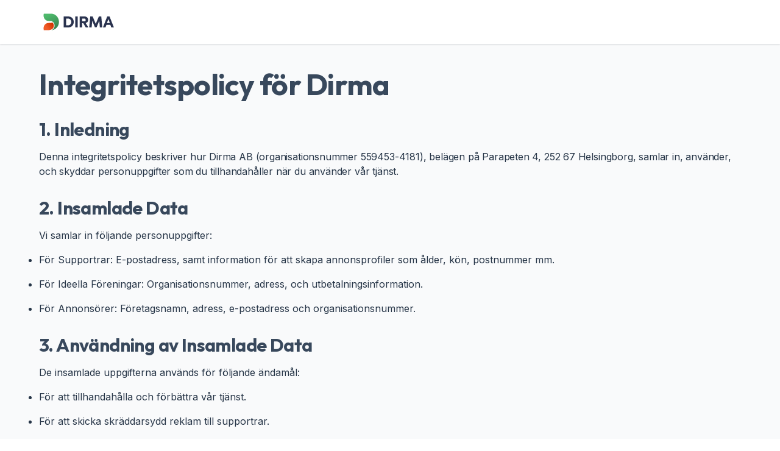

--- FILE ---
content_type: text/html; charset=utf-8
request_url: https://dirma.se/privacy-policy
body_size: 16005
content:
<!DOCTYPE html><html lang="sv"><head><meta charSet="UTF-8" data-next-head=""/><meta name="viewport" content="width=device-width, initial-scale=1" data-next-head=""/><title data-next-head="">Integritetspolicy | Dirma</title><link rel="icon" href="/favicon.ico" data-next-head=""/><meta name="description" content="Glöm traditionell försäljning av lotter, korv och underkläder. Med Dirma blir det enkelt att samla in pengar till din förening." data-next-head=""/><meta name="robots" content="noindex,nofollow,noarchive" data-next-head=""/><meta property="og:title" content="Integritetspolicy | Dirma" data-next-head=""/><meta property="og:description" content="Glöm traditionell försäljning av lotter, korv och underkläder. Med Dirma blir det enkelt att samla in pengar till din förening." data-next-head=""/><meta property="og:type" content="website" data-next-head=""/><meta property="og:image" content="https://dirma.se/dirma_preview.png" data-next-head=""/><meta property="og:url" content="https://dirma.se/privacy-policy" data-next-head=""/><meta property="og:locale" content="sv" data-next-head=""/><meta property="og:site_name" content="Dirma" data-next-head=""/><meta property="og:updated_time" content="2026-01-20T02:12:27.881Z" data-next-head=""/><meta property="fb:app_id" content="356747047087755" data-next-head=""/><meta name="twitter:card" content="summary_large_image" data-next-head=""/><meta name="twitter:title" content="Integritetspolicy | Dirma" data-next-head=""/><meta name="twitter:description" content="Glöm traditionell försäljning av lotter, korv och underkläder. Med Dirma blir det enkelt att samla in pengar till din förening." data-next-head=""/><meta name="twitter:image" content="https://dirma.se/dirma_preview.png" data-next-head=""/><meta name="twitter:url" content="https://dirma.se/privacy-policy" data-next-head=""/><meta name="msapplication-TileColor" content="#da532c" data-next-head=""/><meta name="theme-color" content="#ffffff" data-next-head=""/><meta name="keywords" content="Dirma, Dirma.se, dirma, förening, insamling, stötta föreningar" data-next-head=""/><link rel="canonical" href="https://dirma.se/privacy-policy" data-next-head=""/><link rel="manifest" href="/manifest.webmanifest" data-next-head=""/><link rel="apple-touch-icon" href="/apple-touch-icon.png" data-next-head=""/><link rel="mask-icon" href="/safari-pinned-tab.svg" color="#2eb672" data-next-head=""/><link rel="icon" type="image/png" sizes="192x192" href="/android-chrome-192x192.png" data-next-head=""/><link rel="icon" type="image/png" sizes="512x512" href="/android-chrome-512x512.png" data-next-head=""/><link rel="icon" type="image/png" sizes="32x32" href="/favicon-32x32.png" data-next-head=""/><link rel="icon" type="image/png" sizes="16x16" href="/favicon-16x16.png" data-next-head=""/><link rel="preload" href="/_next/static/media/e4af272ccee01ff0-s.p.woff2" as="font" type="font/woff2" crossorigin="anonymous" data-next-font="size-adjust"/><link rel="preload" href="/_next/static/media/7b0b24f36b1a6d0b-s.p.woff2" as="font" type="font/woff2" crossorigin="anonymous" data-next-font="size-adjust"/><link rel="preload" href="/_next/static/css/fcc05063a0bebb07.css" as="style"/><link rel="preload" href="/_next/static/css/a2d9c6a35a3077f1.css" as="style"/><meta name="sentry-trace" content="d758a3f6f7172b887b67cab675ae53f3-c8090a82e4680899-1"/><meta name="baggage" content="sentry-environment=production,sentry-release=acf565fb3068087449d35bb8adb174798392a537,sentry-public_key=853f0376e2f78e95a8a02e4512b04620,sentry-trace_id=d758a3f6f7172b887b67cab675ae53f3,sentry-org_id=1163249,sentry-transaction=GET%20%2Fprivacy-policy,sentry-sampled=true,sentry-sample_rand=0.7276762372373704,sentry-sample_rate=1"/><script type="application/ld+json" data-next-head="">{"@context":"https://schema.org","@type":"Website","url":"https://dirma.se/privacy-policy","name":"Integritetspolicy | Dirma","description":"Glöm traditionell försäljning av lotter, korv och underkläder. Med Dirma blir det enkelt att samla in pengar till din förening.","image":"https://dirma.se/dirma_preview.png","publisher":{"@type":"Organization","name":"Dirma","logo":{"@type":"ImageObject","url":"/logo.png"}}}</script><link rel="stylesheet" href="/_next/static/css/fcc05063a0bebb07.css" data-n-g=""/><link rel="stylesheet" href="/_next/static/css/a2d9c6a35a3077f1.css" data-n-p=""/><noscript data-n-css=""></noscript><script defer="" noModule="" src="/_next/static/chunks/polyfills-42372ed130431b0a.js"></script><script src="https://clerk.dirma.se/npm/@clerk/clerk-js@5/dist/clerk.browser.js" data-clerk-js-script="true" async="" data-clerk-publishable-key="pk_live_Y2xlcmsuZGlybWEuc2Uk" data-nscript="beforeInteractive"></script><script src="/_next/static/chunks/webpack-541de9f2e154c7dd.js" defer=""></script><script src="/_next/static/chunks/framework-bdd7232f8c4bb4c6.js" defer=""></script><script src="/_next/static/chunks/main-8e131382772f3f23.js" defer=""></script><script src="/_next/static/chunks/pages/_app-608aa44e3cafd473.js" defer=""></script><script src="/_next/static/chunks/pages/privacy-policy-49d668ff25ed9074.js" defer=""></script><script src="/_next/static/GQrzopW8sNe9IZNSppxrw/_buildManifest.js" defer=""></script><script src="/_next/static/GQrzopW8sNe9IZNSppxrw/_ssgManifest.js" defer=""></script></head><body><div id="__next"><div class="root __variable_fa2f99 __variable_60a407"><header class="Header_container__tHudX"><div class="Header_inner__3ZFBf"><div class="Header_left__Ya6Gl"><a aria-label="Dirma" href="/"><svg xmlns="http://www.w3.org/2000/svg" id="dirma_svg__Layer_1" data-name="Layer 1" viewBox="0 0 320 100" class="Header_image__mNHdY"><defs><linearGradient id="dirma_svg__linear-gradient" x1="43.02" x2="67.77" y1="18.97" y2="76.09" gradientUnits="userSpaceOnUse"><stop offset="0" stop-color="#4eb96c"></stop><stop offset="0.99" stop-color="#398550"></stop></linearGradient><linearGradient id="dirma_svg__linear-gradient-2" x1="31.85" x2="55.11" y1="75.2" y2="57.71" gradientUnits="userSpaceOnUse"><stop offset="0" stop-color="#ef5b27"></stop><stop offset="1" stop-color="#d33400"></stop></linearGradient><style>.dirma_svg__cls-3{fill:#29324e}</style></defs><path d="M119.49 27.5c13.82 0 23.01 9 23.01 22.5s-9.19 22.5-23.01 22.5h-18.06v-45zm-8.04 8.55v27.9h6.88c8.49 0 14.14-5.59 14.14-13.95s-5.66-13.95-14.14-13.95zM148.45 27.5h10.03v45h-10.03zM186.92 27.5c8.87 0 14.79 5.79 14.79 14.34 0 5.91-3.54 10.99-9.71 12.41l-.71.19 10.8 17.1v.96h-10.22l-10.48-17.68h-4.5V72.5H166.8v-45zm-10.03 8.55v11.64h9.19c3.34 0 5.53-2.31 5.53-5.79s-2.19-5.85-5.53-5.85zM259.72 72.5h-10.09l-2.31-27.45-11.06 26.94h-6.88l-10.99-26.94-2.38 27.45h-10.03l4.18-45h9.96l12.73 30.54 12.67-30.54h10.03zM307.21 72.5H296.6l-3.99-10.41h-15.94l-3.92 10.41h-10.41l17.55-45h9.51zM278.6 54.11h12.02l-5.91-15.56z" class="dirma_svg__cls-3"></path><path d="M81.86 51.13v-2.16C81.86 34.41 70.44 16 48.88 16H19.81c-.62 2.43-1.02 4.85-1.02 7.71 0 11.93 7.51 22.31 21.4 22.31h6.05c11.45.1 17.59 9.71 17.59 19.4 0 7.76-4 15.57-12.98 18.57 16.86-1 31.01-15.73 31.01-32.86" style="fill:url(#dirma_svg__linear-gradient);fill-rule:evenodd"></path><path d="M60.79 65.35c0-5.03-1.88-10.4-6.12-13.54-2.37 1.34-5.19 2.14-8.44 2.17h-6.05c-13.88 0-21.4 10.38-21.4 22.31 0 2.86.41 5.29 1.02 7.71h9.62c8.43 0 31.36.9 31.36-18.64Z" style="fill-rule:evenodd;fill:url(#dirma_svg__linear-gradient-2)"></path></svg></a></div><div class="Header_right__Rs9hz"><nav role="presentation" class="Header_nav__GmdRW"></nav><button id="header-menu" aria-label="header-menu" type="button" class="Menu_menu__V6xxz"><div class="Menu_icon__RR2HV"><svg xmlns="http://www.w3.org/2000/svg" width="24" height="24" fill="none"><path stroke="currentColor" stroke-linecap="round" stroke-linejoin="round" stroke-width="2" d="M3 12h18M3 6h18M3 18h18"></path></svg></div></button></div></div></header><main class="Main_container__WOnDl" id="main"><div class="Main_inner__tS5qJ"><style>
    #nprogress {
      pointer-events: none;
    }
    #nprogress .bar {
      background: #2eb672;
      position: fixed;
      z-index: 9999;
      top: 0;
      left: 0;
      width: 100%;
      height: 2px;
    }
    #nprogress .peg {
      display: block;
      position: absolute;
      right: 0px;
      width: 100px;
      height: 100%;
      box-shadow: 0 0 10px #2eb672, 0 0 5px #2eb672;
      opacity: 1;
      -webkit-transform: rotate(3deg) translate(0px, -4px);
      -ms-transform: rotate(3deg) translate(0px, -4px);
      transform: rotate(3deg) translate(0px, -4px);
    }
    #nprogress .spinner {
      display: block;
      position: fixed;
      z-index: 1031;
      top: 15px;
      right: 15px;
    }
    #nprogress .spinner-icon {
      width: 18px;
      height: 18px;
      box-sizing: border-box;
      border: solid 2px transparent;
      border-top-color: #2eb672;
      border-left-color: #2eb672;
      border-radius: 50%;
      -webkit-animation: nprogresss-spinner 400ms linear infinite;
      animation: nprogress-spinner 400ms linear infinite;
    }
    .nprogress-custom-parent {
      overflow: hidden;
      position: relative;
    }
    .nprogress-custom-parent #nprogress .spinner,
    .nprogress-custom-parent #nprogress .bar {
      position: absolute;
    }
    @-webkit-keyframes nprogress-spinner {
      0% {
        -webkit-transform: rotate(0deg);
      }
      100% {
        -webkit-transform: rotate(360deg);
      }
    }
    @keyframes nprogress-spinner {
      0% {
        transform: rotate(0deg);
      }
      100% {
        transform: rotate(360deg);
      }
    }
  </style><div class="Page_container__ORF1B Page_vertical__FYmGz"><div class="Page_title__qWpqh"><h2>Integritetspolicy för Dirma</h2></div><div class="PrivacyPolicy_container__WoqG6"><div class="PrivacyPolicy_section__hOY_S"><h4 class="PrivacyPolicy_title__pCSH_">1. Inledning</h4><p class="PrivacyPolicy_text__M4JWN">Denna integritetspolicy beskriver hur Dirma AB (organisationsnummer 559453-4181), belägen på Parapeten 4, 252 67 Helsingborg, samlar in, använder, och skyddar personuppgifter som du tillhandahåller när du använder vår tjänst.</p></div><div class="PrivacyPolicy_section__hOY_S"><h4 class="PrivacyPolicy_title__pCSH_">2. Insamlade Data</h4><div class="PrivacyPolicy_text__M4JWN">Vi samlar in följande personuppgifter:<ul><li>För Supportrar: E-postadress, samt information för att skapa annonsprofiler som ålder, kön, postnummer mm.</li><li>För Ideella Föreningar: Organisationsnummer, adress, och utbetalningsinformation.</li><li>För Annonsörer: Företagsnamn, adress, e-postadress och organisationsnummer.</li></ul></div></div><div class="PrivacyPolicy_section__hOY_S"><h4 class="PrivacyPolicy_title__pCSH_">3. Användning av Insamlade Data</h4><div class="PrivacyPolicy_text__M4JWN">De insamlade uppgifterna används för följande ändamål:<ul><li>För att tillhandahålla och förbättra vår tjänst.</li><li>För att skicka skräddarsydd reklam till supportrar.</li><li>För att hantera relationer med ideella föreningar och annonsörer.</li><li>För att uppfylla lagliga krav.</li></ul></div></div><div class="PrivacyPolicy_section__hOY_S"><h4 class="PrivacyPolicy_title__pCSH_">4. Lagring och Säkerhet</h4><p class="PrivacyPolicy_text__M4JWN">Vi lagrar personuppgifter på säkra servrar inom EU och använder lämpliga säkerhetsåtgärder för att skydda dina uppgifter från obehörig åtkomst, ändring, avslöjande eller förstörelse.</p></div><div class="PrivacyPolicy_section__hOY_S"><h4 class="PrivacyPolicy_title__pCSH_">5. Delning av Information</h4><div class="PrivacyPolicy_text__M4JWN">Vi delar inte personuppgifter med tredje parter utan ditt uttryckliga samtycke, förutom i följande fall:<ul><li>När det krävs enligt lag.</li><li>Med tjänsteleverantörer som hjälper oss att driva tjänsten, under förutsättning att de följer våra dataskyddskrav.</li><li>Med de föreningar som du som Supporter stöttar.</li></ul></div></div><div class="PrivacyPolicy_section__hOY_S"><h4 class="PrivacyPolicy_title__pCSH_">6. Dina Rättigheter</h4><p class="PrivacyPolicy_text__M4JWN">Du har rätt att begära tillgång till, rättelse av, och radering av dina personuppgifter. Du har också rätt att invända mot behandlingen av dina uppgifter och att begära begränsning av behandlingen.</p></div><div class="PrivacyPolicy_section__hOY_S"><h4 class="PrivacyPolicy_title__pCSH_">7. Cookies och Spårningstekniker</h4><p class="PrivacyPolicy_text__M4JWN">Vår webbplats använder cookies och liknande teknologier för att förbättra användarupplevelsen och samla in data för analys.</p></div><div class="PrivacyPolicy_section__hOY_S"><h4 class="PrivacyPolicy_title__pCSH_">8. Ändringar i Integritetspolicyn</h4><p class="PrivacyPolicy_text__M4JWN">Denna integritetspolicy kan ändras över tid. Vi kommer att meddela om väsentliga ändringar via e-post eller på vår webbplats.</p></div><div class="PrivacyPolicy_section__hOY_S"><h4 class="PrivacyPolicy_title__pCSH_">9. Kontaktinformation</h4><p class="PrivacyPolicy_text__M4JWN">För frågor om denna integritetspolicy eller för att utöva dina rättigheter, vänligen kontakta oss på <a href="mailto:info@dirma.se">info@dirma.se</a>.</p></div></div></div></div></main><footer class="Footer_container__JDSWo"><div class="Footer_inner__fWh9O"><div class="Footer_top__FP2CN"><div class="Footer_item__n04_B"><p class="Footer_item_title__hHQKT">Kontakt</p><p class="Footer_item_content__Af5e_">Michael Sejrbo-Petersen</p></div><div class="Footer_item__n04_B"><p class="Footer_item_title__hHQKT">Telefon</p><a class="Footer_item_content__Af5e_" href="tel:+46702358932">+46 (0) 702 35 89 32</a></div><div class="Footer_item__n04_B"><p class="Footer_item_title__hHQKT">Email</p><a class="Footer_item_content__Af5e_" href="mailto:info@dirma.se">info@dirma.se</a></div><div class="Footer_item__n04_B"><p class="Footer_item_title__hHQKT">Adress</p><p class="Footer_item_content__Af5e_">Parapeten 4, 252 67 Helsingborg</p></div></div><div class="Footer_divider__chkdR"></div><div class="Footer_bottom___FGAX"><div class="Footer_collaboration__CJ7F8"><div class="Footer_dirma__lLwbZ"><a href="https://dirma.se/" target="_blank"><img alt="dirma-logo" loading="lazy" width="130" height="35" decoding="async" data-nimg="1" style="color:transparent" src="/_next/static/media/dirma_inverse_small.ea37b360.svg"/></a></div><p class="Footer_collab_text__iTI4G">I samarbete med</p><div class="Footer_ec__szKEz"><a href="https://ecsolutions.se/" target="_blank"><img alt="dirma-logo" loading="lazy" width="140" height="31" decoding="async" data-nimg="1" style="color:transparent" src="/_next/static/media/ec_white.10499b43.svg"/> </a></div></div><div class="Footer_links__8NAzA"><a target="_blank" class="Footer_tos__tfooD" href="/tos">Användaravtal</a>|<a target="_blank" class="Footer_privacy__mZ8Ih" href="/privacy-policy">Integritetspolicy</a></div><p class="Footer_copyright__nQcpj">© 2026 Dirma. All rights reserved.</p></div></div></footer></div></div><script id="__NEXT_DATA__" type="application/json">{"props":{"pageProps":{"_sentryTraceData":"d758a3f6f7172b887b67cab675ae53f3-c8090a82e4680899-1","_sentryBaggage":"sentry-environment=production,sentry-release=acf565fb3068087449d35bb8adb174798392a537,sentry-public_key=853f0376e2f78e95a8a02e4512b04620,sentry-trace_id=d758a3f6f7172b887b67cab675ae53f3,sentry-org_id=1163249,sentry-transaction=GET%20%2Fprivacy-policy,sentry-sampled=true,sentry-sample_rand=0.7276762372373704,sentry-sample_rate=1"},"__lang":"sv","__namespaces":{"common":{"action":{"add":"Lägg till","back":"Tillbaka","next":"Nästa","previous":"Föregående","cancel":"Avbryt","continue":"Fortsätt","close":"Stäng","done":"Klar","edit":"Redigera","delete":"Ta bort","delete_account":"Radera konto","download":"Ladda ner","cancel_register":"Avbryt registrering","save":"Spara","save_and_quit":"Spara och avsluta","submit":"Skicka svar","update":"Uppdatera","reload":"Ladda om","filter":"Filtrera","search_address":"Sök efter en adress...","start_page":"Startsidan","mark_as_payed":"Markera som betald","mark_as_unpaid":"Markera som obetald","mark_chosen":"Markera valda","mark_all":"Markera alla","logout":"Logga ut","launch":"Lansera"},"status":{"status":"Status","active":"Aktiv","inactive":"Inaktiv","incomplete":"Ofullständig","complete":"Redo","failed":"Misslyckad","paid":"Betald","ended":"Avslutad","unknown":"Okänd","unanswered":"Obesvarad","incorrect":"Felbesvarad","correct":"Besvarad","loading":"Loading...","form_error":"Vissa fält var inte korrekt ifyllda. Vänligen korrigera och försök igen.","tabs_error":"Det finns fel i formuläret. Vänligen se över alla fält och spara innan du byter flik."},"stats":{"cost":"Kostnad","targets":"Mottagare","answers":"Svar","response_rate":"Svarsfrekvens","monthly_earnings":"Månadens intäkter","next_earnings":"Nästa utbetalning","total_earnings":"Vi har tjänat genom Dirma","total_payments":"Spenderat totalt","payments_per_month":"Spenderat i år","campaigns_count":"Kampanjer","clicks":"Clicks","contributions":"Bidrag","average_response_rate":"Svarsfrekvens","yearly_earnings":"Intjänat {{year}}","yearly_supporters":"Supportrar {{year}}","members":"Medlemmar","no_data":"Ingen data tillgänglig"},"nav":{"admin":"Admin","settings":"Kontoinställningar","my_page":"Min sida","all_offers":"Alla erbjudanden","dashboard":"Dashboard","public_site":"Publiksida","campaigns":"Kampanjer","payments":"Utbetalningar","advertisers":"Annonsörer","beneficiaries":"Föreningar","members":"Dirmare","leave_admin":"Lämna admin","chosen_account":"Konto","switch_account":"Byt konto"},"header":{"register":"Registrera dig","login":"Logga in","for_advertisers":"För annonsörer"},"footer":{"item_title_contact":"Kontakt","item_title_telephone":"Telefon","item_title_email":"Email","item_title_address":"Adress","collab_text":"I samarbete med"},"testimonial":{"quote_title":"Läs reklamen så tjänar föreningen pengar, enklare blir det inte!","quote_name":"Calle Svärd","quote_from":"Klippans brottarklubb"},"profile":{"info":{"title":"Personlig information","marketing_title":"Vi bryr oss om din integritet","marketing_description":"All information som du anger behandlas konfidentiellt enligt GDPR och delas inte med någon annan utanför Dirmas plattform. Denna information understryker att en riktig person är anknuten till kontot.","feedback_title":"Du är med!","feedback_description":"Nu har du ett Dirma-konto! Innan du kan börja stödja dina föreningar, behöver du \u003c0\u003efylla i lite info om dig själv\u003c/0\u003e så att vi kan matcha dig med rätt erbjudanden.","section_title_1":"Om dig","section_title_2":"Kontoinformation","password_description":"Minst 8 tecken, stora och små bokstäver, och en siffra","forgot_password":"Återställ ditt lösenord"},"supports":{"title":"Föreningar","marketing_title":"Du väljer själv","marketing_description":"Du stöttar alla dina föreningar anonymt. Du kan ändra vem eller vilka du stöttar när du vill i dina inställningar efter att du har registerat dig.","section_title_1":"Vilka föreningar vill du stödja?","beneficiary_request":"Hittar du inte din förening? Kontakta oss","beneficiary_request_subject":"Saknar förening","beneficiary_request_body":"Hej Dirma!\n\nJag skulle vilja lägga till en förening som jag vill stötta.\n\nFöreningsuppgifter:\n\nFöreningsnamn: \nKontaktperson:"},"personalDetails":{"title":"Reklamprofil","marketing_title":"Varför så detaljerad information?","marketing_description":"Detaljerna om dig är viktiga för att vi ska kunna skicka personligt anpassade erbjudanden. Du får så mycket som möjligt ut av tjänsten genom att ange dessa. All information behandlas konfidentiellt och delas ej med någon annan utanför Dirmas plattform.","section_title_1":"Om dig","section_title_2":"Dina aktiviteter"},"account":{"title":"Skapa konto","section_title_1":"Kontoinformation","delete_account_confirmation":"Är du säker på att du vill ta bort ditt konto? ({{email}}) Denna åtgärd kan inte ångras.","delete_success":"Ditt konto har tagits bort"},"verification":{"title":"Verifiera din e-mail","section_title_1":"Verifiera e-mailadress","description":"Ange den sexsiffriga verifieringskoden som skickades till \u003c0\u003e\u003c/0\u003e","help_text":"Efter verifieringen kan du fortsätta att fylla i din Dirma-profil."}},"checkPasswordStrength":{"0":"Lösenordet är mycket svagt. Försök att lägga till fler tecken, använd en kombination av stora och små bokstäver, siffror och specialtecken (t.ex. !\"#€%\u0026).","1":"Lösenordet är svagt. Förbättra det genom att inkludera fler varierande tecken, som siffror och specialtecken (t.ex. !\"#€%\u0026).","2":"Lösenordet är medelstarkt. Öka säkerheten genom att lägga till fler tecken, siffror och specialtecken (t.ex. !\"#€%\u0026).","3":"Lösenordet är bra. Det kan bli starkare genom att lägga till fler tecken eller specialtecken (t.ex. !\"#€%\u0026).","4":"Lösenordet är starkt."},"marketing":{"invite":"Bjud in","invite_title":"Bjud in fler till att stötta din förening!","invite_description":"Dela på sociala medier så att fler kan vara med!","share":"Dela","share_title":"Ju fler vi är desto bättre blir det!","share_description":"Dela Dirma med familj och vänner, så kan de också bidra till föreningslivet!","register":"Registrera dig","register_description":"Registrera dig på Dirma och stötta dina föreningar!","copy":"Kopiera","copied":"Kopierad!"},"campaign":{"valid_to":"Giltig till","answer":"Svara","ad":"Annons","to_advertiser":"Till annonsör","offers_left":"Du har {{unanswered}} erbjudanden kvar","offers_left_one":"Du har {{unanswered}} erbjudande kvar","offers_done":"Du har svarat på alla erbjudanden","next_offer":"Nästa erbjudande","correct_response":"Kör på!","incorrect_response":"Ingen fara!","share_title":"Gå med i Dirma!","share_text":"Schysst, jag bidrog med {{amount}} kr till de föreningar jag stöttar, genom att enkelt svara på en Dirma kampanj! Gå med du också!","share_done_text":"Schysst, jag och andra Dirmare bidrog med {{amount}} kr den senaste månaden till de föreningar jag stöttar! Gå med du också!","done_response":"Allt klart!","done_button":"Min sida","your_supports":"dina föreningar"},"beneficiary":{"collected":"I år har vi samlat in","page":"Föreningssidan","beneficiary_request":"Hittar du inte din förening? Kontakta oss","beneficiary_request_subject":"Förslag av ny förening till Dirma","beneficiary_request_body":"Hej Dirma!\n\nJag skulle vilja lägga till en förening som jag vill stötta.\n\nFöreningsuppgifter:\n\nFöreningsnamn: \nKontaktperson:"},"load_more":{"button":"Visa fler"},"toast":{"error_body":"Vänligen försök igen."},"how_it_works":{"title":"Hur fungerar Dirma?","step_1_title":"Fyll i din profil","step_1_description":"Berätta om dig själv så att vi kan matcha dig med rätt kampanjer","step_2_title":"Få erbjudanden","step_2_description":"Läs dina erbjudanden på din Dirma sida eller via mejl och svara på två enkla frågor","step_3_title":"Föreningen utbetalas","step_3_description":"Ni tjänar pengar till föreningen när ni svarar rätt, och kan se direkt hur mycket ni har bidragit."},"table":{"name":"Namn","first_name":"Förnamn","last_name":"Efternamn","email":"Email","contact_name":"Kontakt person","contact_email":"Kontakt email","beneficiary":"Förening","beneficiaries":"Föreningar","member_since":"Medlem sedan","organization_number":"Organisationsnummer","created_at":"Skapades","date":"Datum","start_date":"Startdatum","end_date":"Slutdatum","campaign_name":"Kampanjnamn","advertiser":"Annonsör","targets":"Mottagare","status":"Status","members":"Medlemmar","contract":"Avtal","sum":"Summa","amount":"Belopp","no_items":{"title":"Inga {{context}} hittades","text_filters":"Din sökning matchade inga resultat. Ändra på eller ta bort filterna och försök igen.","text":"Det finns inga {{context}} ännu.","reset_filter":"Rensa filter"},"pending":"Kommande","paid":"Betald"},"delete_modal":{"confirmation":"Är du säker på att du vill ta bort denna {{context}}?","error":"Det gick inte att ta bort denna {{context}}. Försök igen."},"budget":{"budget":"Budget","earnings_per_read":"Intjäning per läsning","target_audience":"Vald Målgrupp","max_targets":"Max mottagare","dirma_fee":"Dirma avgift","base_fee":"Startavgift","max_cost":"Max kostnad","expected_cost":"Förväntad kostnad","based_on_response_rate":"Baserad på en {{rate}}% svarsfrekvens","connection_fee":"Anslutningsavgift sköts separat per faktura.","value":"{{value}} kr"},"file_upload":{"drag_reject":"Visa filer accepteras inte","drag_active":"Släpp för att ladda upp...","instruction":"\u003c0\u003eKlicka för uppladdning\u003c/0\u003e eller dra och släpp filen.","error":"Error uploading file. Please try again."},"steps":{"step_off":"Steg {{step}} av {{total}}"},"share":{"title":"Dela Dirma!","description":"Dela Dirma med familj och vänner, så kan de också bidra till föreningslivet!","default_title":"Gå med i Dirma!","default_text":"Gör som mig och många andra, gå med i Dirma för att enklare stötta dina föreningar!"},"mail":{"campaign":{"subject":"Dirma | Ny kampanj från {{name}}","beneficiary_text":"totalt till de föreningar du stöttar"}},"otp":{"reset_password_title":"Återställ lösenord","send_code":"Skicka kod","send_code_error":"Kunde inte skicka kod","request_description":"Ange din email så skickar vi en kod dit!","verification_description":"Ange koden vi skickade till \u003c0\u003e\u003c/0\u003e och sedan ett nytt lösenord","otp_timer":"Fick du inte koden?","otp_resend_later":"Skicka igen om {{timer}}s","otp_resend_now":"Skicka igen"},"error":{"404":{"title":"Sidan kunde inte hittas","description":"Den webbsida du försökte nå kunde inte hittas. Det kan bero på en felaktig URL, borttagen eller omplacerad sida, eller tekniska problem på webbplatsen."},"500":{"title":"Järnspikar!","description":"Det verkar som att något har gått fel på webbplatsen. Felet har rapporterats och teamet jobbar hårt för att lösa problemet."},"error":"Error","error_occured":"Ett fel inträffade","something_went_wrong":"Något gick fel","invalid_age":"För att använda Dirma måste du vara minst 16 år (och ha målsmans godkännande)och datumet måste skrivas in i ett ÅÅÅÅ-MM-DD format.","invalid_date":"Ogiltigt datum: Använd ett ÅÅÅÅ-MM-DD format."},"sentry":{"form_title":"Rapportera ett fel??","cancel_button_label":"Avbryt","confirm_button_label":"Bekräfta","submit_button_label":"Skicka felrapport","email_label":"E-postadress","message_label":"Meddelande","message_placeholder":"Beskriv felet du stötte på...","add_screenshot_button_label":"Lägg till skärmbild","remove_screenshot_button_label":"Ta bort skärmbild","name_label":"Namn","name_placeholder":"Johan Karlsson","success_message_text":"Tack för din feedback!","is_required_label":"(obligatoriskt???)"},"cookie_button":"Tryck här för att ändra din Cookieinställningar","feedback_button":"Rapportera ett fel"},"labels":{"accommodation":{"label":"Boendeform","tenancy":"Hyresrätt","residential":"Bostadsrätt","townhouse":"Radhus","collective":"Kollektiv","student_housing":"Studentboende","with_parents":"Bor hos föräldrar","villa":"Villa"},"assistive_device":{"label":"Hjälpmedel","none":"Använder inga hjälpmedel","glasses":"Glasögon","lenses":"Linser","cane":"Käpp","walker":"Rullator","hearing_aid":"Hörapparat","prosthesis":"Protes","wheelchair":"Rullstol"},"associations":{"label":"Föreningar"},"association":{"label":"Förening"},"birth_date":{"label":"Födelsedatum"},"children":{"label":"Barn","yes":"Ja","no":"Nej"},"birth_year_child":{"label":"När är ditt/dina barn födda?"},"children_question":{"label":"Har du barn under 18 år?","yes":"Ja","no":"Nej"},"county":{"label":"Län"},"drivers_license":{"label":"Körkort","none":"Har inget körkort","AM":"AM-Lätt moped klass I","A1":"A1-Lätt motorcykel","A2":"A2-Mellanstor motorcykel","A":"A-Tung motorcykel","B96":"B96-Personbil och tyngre släp än vanligt B-körkort","B":"B-Personbil (och lätt lastbil)","BE":"BE-Personbil med tungt släp","C1":"C1 och C1E-Medeltung lastbil","C":"C och CE-Tung lastbil","D1":"D1 och D1E-Mellanstor buss","D":"D och DE-Buss"},"education":{"label":"Utbildning","primary_education":"Grundskola","secondary_education":"Gymnasium","community_college":"Folkhögskola","vocational_education":"Yrkeshögskola","university":"Universitet/Högskola","other":"Annat"},"food_preference":{"label":"Matvanor","omnivore":"Allätare","eats_meat":"Äter gärna kött","vegetarian":"Vegetarian","vegan":"Vegan","pesceterian":"Pesceterian","rawfood":"Rawfood","paleo":"Stenålderskost","lchf":"LCHF","52_diet":"5:2 diet","gi":"GI","gluten_free":"Glutenfritt","milk_free":"Mjölkfritt","lactose_free":"Laktosfritt","sugar_free":"Sockerfritt","home_cooking":"Husmanskost","detox":"Detox","dukan_diet":"Dukan diet","fast_food":"Snabbmat"},"gender":{"label":"Kön","male":"Man","female":"Kvinna","other":"Annat"},"interest":{"label":"Intressen","none":"Inga av dessa intressen","accessories":"Accessoarer","astrology":"Astrologi","astronomy":"Astronomi","backpacking":"Backpacking","boats":"Båtar","litterature":"Böcker / litteratur","camping":"Camping","computers":"Datorer / IT","fine_food":"Delikatessvaror","design":"Design","family":"Familj","movies_cinema":"Film / Bio","fishing":"Fiske","photography":"Fotografi","vacation_home":"Fritidshus","sports":"Idrott","hunting":"Jakt","martial_art":"Kampsport","arts_culture":"Konst / Kultur","conserts":"Konserter / livemusik","body_treatment":"Kroppsbehandling","choir":"Körsång","crafts":"Hantverk","home_decor":"Inredning","pets":"Husdjur","caravan_rv":"Husvagn / Husbil","health":"Hälsa","healthy_food":"Hälsosam kosthållning","horse_keeping":"Hästhållning","cooking":"Matlagning","food_drinks":"Mat och dryck","motorbike":"Motorcykel","model_building":"Modellbygge","fashion":"Mode","music":"Musik","networking":"Nätverka / Mingel","poker":"Onlinespel / Poker","personal_development":"Personlig utveckling / Coaching","politics":"Politik","travel":"Resa","religious_community":"Religiös gemenskap","renovation":"Renovering","role_play":"Rollspel / figurspel","scrapbooking":"Scrapbooking","shopping":"Shopping","beauty":"Skönhet","play_instruments":"Spela instrument","lotto":"Spela på lotto / Tipset","board_games":"Sällskapsspel","sewing":"Sömnad / Handarbete","thatre":"Teater","technical_gadgets":"Tekniska prylar","magazines":"Tidsskrifter / Tidningar","watch_sports":"Titta på sport","tv":"Titta på tv","tv_computer_games":"Tv-spel / Dator-spel","workout":"Träning","garden":"Trädgård","outdoor_life":"Friluftsliv","science":"Vetenskap","volunteering":"Volontär / Välgörenhet","friends":"Vänner / Socialt umgänge","eat_out":"Äta ute","yoga":"Yoga","home_automation":"Hemautomation / IoT"},"marital_status":{"label":"Civilstatus","single":"Singel","engaged":"Förlovad","in_relationship":"I ett förhållande","married":"Gift","living_together":"Sambo"},"municipality":{"label":"Kommun"},"pet":{"label":"Husdjur","none":"Har inga husdjur","chinchilla":"Chinchilla","fish":"Fiskar","bird":"Fågel","dog":"Hund","horse":"Häst","insect":"Insekt","rabbit":"Kanin","cat":"Katt","mouse_rat":"Mus / Råtta","guinea_pig":"Marsvin","reptile":"Reptil","hamster":"Hamster","spider":"Spindeldjur"},"postal_region":{"label":"Postort"},"profession":{"label":"Yrke","none":"Arbetslös","administration":"Administration och personal","architecture":"Arkitektur","construction":"Bygg och anläggning","consulting":"Coaching och konsulting","design":"Design och konstnärligt arbete","self_employment":"Egenföretagande","finance":"Ekonomi och finans","electrician":"Elektriker","energy":"Energi och miljö","property_management":"Fastighetsförvaltning","research":"Forskning och utveckling","sale":"Försäljning","craftsmanship":"Hantverk","hotel_tourism":"Hotell och turism","hr":"HR och rekrytering","healthcare":"Hälso- och sjukvård","industry_production":"Industri och tillverkning","engineering":"Ingenjörsvetenskap och teknik","purchases_logistics":"Inköp och logistik","it":"IT och Data","law":"Juridik","journalism":"Journalistik","correctional_service":"Kriminalvård","customer_service":"Kundservice","agriculture_forestry":"Lant- och skogsbruk","education":"Utbildning och pedagogik","marketing":"Marknadsföring","media":"Media och kommunikation","nature_animalcare":"Djur- och naturvård","public_administration":"Offentlig förvaltning","organisation_management":"Organisation och ledning","retired":"Pensionär","project_management":"Projektledning","psychology":"Psykologi och terapi","travelling":"Resebranschen","restaurant_catering":"Restaurang och catering","physiotherapy":"Sjukgymnastik eller rehabilitering","beauty":"Skönhet och personlig vård","social_work":"Socialt arbete","student":"Student","dental_care":"Tandvård och tandhygien","logistics_transport":"Transport och logistik","working_abroad":"Utlandsjobb","social_care":"Vård och omsorg"},"sport":{"label":"Aktiv inom eller intresserad av sport","none":"Inga av dessa sporter","airsoft":"Airsoft","arm_wrestling":"Armbrytning","badminton":"Badminton","basketball":"Basket","billiards":"Biljard","bodybuilding":"Bodybuilding","table_tennis":"Bordtennis","boule":"Boule","bowling":"Bowling","boxing":"Boxning","wrestling":"Brottning","cycling":"Cykelsport","crossfit":"Crossfit","darts":"Dart","dance":"Dans","disc_golf":"Diskgolf","ultimate_frisbee":"Ultimate frisbee","drill":"Drill","diving":"Dykning","fitness_gym":"Fitness / gym","folkrace":"Folkrace","soccer":"Fotboll","parkour":"Free running / parkour","athletics":"Friidrott","fencing":"Fäktning","go_kart":"Gokart","golf":"Golf","gymnastics":"Gymnastik","handball":"Handboll","floorball":"Innebandy","hockey":"Ishockey","dog_sports":"Hundsport","horse_sports":"Hästsport","martial_arts":"Kampsport","figure_skating":"Konståkning","running":"Löpträning","motorcross_enduro":"Motocross / enduro","orienteering":"Orientering","paintball":"Paintboll","shooting":"Pistolskytte / skytte","road_racing":"Roadracing","rowing":"Rodd","rugby":"Rugby","sailing":"Segling","swimming":"Simning","skiing":"Skidsport","speedway":"Speedway","squash":"Squash","padel":"Padel","tennis":"Tennis","triathlon":"Triathlon","video_computer_games":"Tvspel / Datorspel","wheight_lifting":"Tyngdlyftning","water_skiing_kite_surf":"Vattenskidor / kite / surfing","water_polo":"Vattenpolo","volleyball":"Volleyboll","yoga":"Yoga"},"birth_year":{"label":"Ålder"},"age_from":{"label":"Ålder (från)"},"age_to":{"label":"Ålder (till)"},"created_after":{"label":"Skapad efter"},"placeholder":{"single":"Välj en","multi":"Välj en/flera eller skriv in och sök","search":"Sök...","year":"År","month":"Månad","day":"Dag"},"title":{"label":"Titel"},"description":{"label":"Beskrivning"},"date":{"label":"Datum"},"start_date":{"label":"Startdatum"},"end_date":{"label":"Slutdatum"},"status":{"label":"Status"},"user":{"label":"Användare"},"add_user":{"label":"Ange användare..."},"name":{"label":"Namn"},"first_name":{"label":"Förnamn"},"last_name":{"label":"Efternamn"},"organization_number":{"label":"Organisationsnummer"},"address":{"label":"Adress"},"full_address":{"label":"Adress - Gata och nummer"},"postal_code":{"label":"Postnummer"},"city":{"label":"Postort"},"country":{"label":"Land"},"phone_number":{"label":"Telefonnummer"},"email":{"label":"E-mail"},"email_confirm":{"label":"Bekräfta e-mail"},"password":{"label":"Lösenord"},"password_new":{"label":"Nytt lösenord"},"password_confirm":{"label":"Bekräfta lösenord"},"account":{"label":"Konto"},"tos":{"label":"Jag accepterar \u003c0\u003eanvändaravtalet\u003c/0\u003e och \u003c1\u003eintegritetspolicyn\u003c/1\u003e"},"user_agreement":{"label":"Användaravtal"},"privacy_policy":{"label":"Integritetspolicy"},"code":{"label":"Verifieringskod"},"advertiser":{"label":"Annonsör"},"billing_email":{"label":"Faktureringsemail"},"billing_reference":{"label":"Fakturareferens"},"contact_email":{"label":"Kontaktemail"},"contact_person":{"label":"Kontaktperson"},"logo":{"label":"Logotyp"},"website":{"label":"Webbadress"},"site":{"label":"Hemsida"},"signed":{"label":"Signerat avtal","true":"Ja","false":"Nej"},"registered":{"label":"Registrerad"},"start_fee":{"label":"Startavgift"},"dirma_fee":{"label":"Dirma fee (%)"},"bank_giro":{"label":"Bankgiro"},"amount":{"label":"Belopp"},"message":{"label":"Meddelande"},"invoices":{"label":"Fakturor"},"campaigns":{"label":"Kampanjer"},"specification":{"label":"Specifikation"},"ad_image":{"label":"Annonsbild"},"ad_text":{"label":"Annonstext"},"ad_link":{"label":"Annonslänk"},"question_1":{"label":"Fråga 1"},"question_2":{"label":"Fråga 2"},"answer_1":{"label":"Svar 1 (rätt)"},"answer_2":{"label":"Svar 2 (fel)"},"dirma_since":{"label":"I Dirma sedan"}},"cookies":{"consent":{"title":"Dirma använder cookies","description":"Dirma använder cookies (kakor) för att anpassa innehåll, tillhandahålla funktioner för sociala medier och analysera vår trafik. Vi delar även information om din användning av vår webbplats med våra samarbetspartners inom sociala medier, annonsering och analys, som kan kombinera den med annan information som du har gett dem eller som de har samlat in från din användning av deras tjänster."},"details":{"title":"Cookies"},"info":{"title":"Om cookies","description_1":"Cookies är små textfiler som kan användas av webbplatser för att göra en användares upplevelse mer effektiv.","description_2":"Lagen säger att vi kan lagra cookies på din enhet om de är strikt nödvändiga för driften av denna webbplats ska fungera. För alla andra typer av cookies behöver vi ditt tillstånd. Det innebär att cookies som kategoriseras som nödvändiga behandlas enligt GDPR Art. 6 (1) (f). Alla andra cookies, det vill säga de från kategorierna preferenser och marknadsföring, behandlas enligt GDPR Art. 6 (1) (a) GDPR. Denna webbplats använder olika typer av cookies. Vissa cookies placeras av tredjepartstjänster som visas på våra sidor.","description_3":"Du kan när som helst ändra eller ta tillbaka ditt samtycke från cookies på vår webbplats. Nödvändiga cookies behövs för att sidan ska fungera."},"categories":{"necessary":{"title":"Nödvändiga","description":"Nödvändiga cookies hjälper till att göra en webbplats funktionell genom att möjliggöra grundläggande funktioner som sidnavigering och åtkomst till säkra områden på webbplatsen. Webbplatsen kan inte fungera korrekt utan dessa cookies."},"preferences":{"title":"Preferenser","description":"Preferenskakor gör det möjligt för en webbplats att komma ihåg information som ändrar hur webbplatsen beter sig eller ser ut, som ditt föredragna språk eller regionen du befinner dig i."}},"types":{"clerk":"Clerk","accessibility":"Tillgänglighet","campaigns":"Kampanjer"},"cookies":{"__clerk_redirection_loop":"Denna kaka sköter navigerings logik","__client_uat":"Denna kaka är nödvändig för att hantera autentiseringsstatus.","__clerk_db_jwt":"Denna kaka är nödvändig för att hantera autentiseringsstatus.","__session":"Denna kaka är nödvändigt för att upprätthålla inloggning","clerk-db-jwt":"Denna kaka är nödvändig för att hantera autentiseringsstatus.","ally-supports-cache":"Optimerar tillgänglighet.","answered":"Sparade svar i ett kampanjflöde"}},"policies":{"cookies":{"meta":{"title":"Cookies | Dirma"},"body":{"title":"Cookiepolicy för Dirma","title_1":"1. Introduktion","description_1":"Välkommen till Dirma! Vi använder cookies på våra webbplatser och appar för att förbättra din användarupplevelse. Denna policy förklarar hur vi använder cookies och dina rättigheter att hantera dessa.","title_2":"2. Vad är en Cookie?","description_2":"En cookie är en liten textfil som lagras på din enhet för att underlätta och förbättra din interaktion med vår webbplats eller app. Det finns två typer av cookies: \"permanenta cookies\", som lagras tills de raderas eller löper ut, och \"sessionscookies\", som försvinner när din webbläsare stängs.","title_3":"3. Användning av Cookies","description_3":"Vi använder cookies för att:","list_3_1":"Känna igen dig vid inloggning och komma ihåg dina inställningar.","list_3_2":"Analysera användarbeteenden för att förbättra vår webbplats.","title_4":"4. Hantera Cookieinställningar","description_4":"Du kan hantera dina cookieinställningar genom din webbläsares inställningar. Du kan välja att blockera eller radera cookies. Observera att om du blockerar cookies kan vissa delar av vår webbplats inte fungera optimalt.","title_5":"5. Personuppgifter och Cookies","description_5":"Vissa cookies kan innehålla eller kopplas till personuppgifter. Vi skyddar din integritet och behandlar alla personuppgifter enligt tillämpliga dataskyddslagar. Läs vår \u003c0\u003eIntegritetspolicy\u003c/0\u003e för mer information.","title_6":"6. Specifika Cookies Vi Använder","description_6":"Här är en detaljerad lista över de specifika cookies vi använder, deras syfte och lagringstid. \u003c0\u003e\u003c/0\u003e","title_7":"7. Uppdateringar av Policyn","description_7":"Denna cookiepolicy kan uppdateras. Vi kommer att informera dig om väsentliga ändringar via vår webbplats eller via e-post.","title_8":"8. Kontakta Oss","description_8":"Om du har frågor om vår användning av cookies, vänligen kontakta oss på \u003c0\u003einfo@dirma.se\u003c/0\u003e."}},"privacy":{"meta":{"title":"Integritetspolicy | Dirma"},"body":{"title":"Integritetspolicy för Dirma","title_1":"1. Inledning","description_1":"Denna integritetspolicy beskriver hur Dirma AB (organisationsnummer 559453-4181), belägen på Parapeten 4, 252 67 Helsingborg, samlar in, använder, och skyddar personuppgifter som du tillhandahåller när du använder vår tjänst.","title_2":"2. Insamlade Data","description_2":"Vi samlar in följande personuppgifter:","list_2_1":"För Supportrar: E-postadress, samt information för att skapa annonsprofiler som ålder, kön, postnummer mm.","list_2_2":"För Ideella Föreningar: Organisationsnummer, adress, och utbetalningsinformation.","list_2_3":"För Annonsörer: Företagsnamn, adress, e-postadress och organisationsnummer.","title_3":"3. Användning av Insamlade Data","description_3":"De insamlade uppgifterna används för följande ändamål:","list_3_1":"För att tillhandahålla och förbättra vår tjänst.","list_3_2":"För att skicka skräddarsydd reklam till supportrar.","list_3_3":"För att hantera relationer med ideella föreningar och annonsörer.","list_3_4":"För att uppfylla lagliga krav.","title_4":"4. Lagring och Säkerhet","description_4":"Vi lagrar personuppgifter på säkra servrar inom EU och använder lämpliga säkerhetsåtgärder för att skydda dina uppgifter från obehörig åtkomst, ändring, avslöjande eller förstörelse.","title_5":"5. Delning av Information","description_5":"Vi delar inte personuppgifter med tredje parter utan ditt uttryckliga samtycke, förutom i följande fall:","list_5_1":"När det krävs enligt lag.","list_5_2":"Med tjänsteleverantörer som hjälper oss att driva tjänsten, under förutsättning att de följer våra dataskyddskrav.","list_5_3":"Med de föreningar som du som Supporter stöttar.","title_6":"6. Dina Rättigheter","description_6":"Du har rätt att begära tillgång till, rättelse av, och radering av dina personuppgifter. Du har också rätt att invända mot behandlingen av dina uppgifter och att begära begränsning av behandlingen.","title_7":"7. Cookies och Spårningstekniker","description_7":"Vår webbplats använder cookies och liknande teknologier för att förbättra användarupplevelsen och samla in data för analys.","title_8":"8. Ändringar i Integritetspolicyn","description_8":"Denna integritetspolicy kan ändras över tid. Vi kommer att meddela om väsentliga ändringar via e-post eller på vår webbplats.","title_9":"9. Kontaktinformation","description_9":"För frågor om denna integritetspolicy eller för att utöva dina rättigheter, vänligen kontakta oss på \u003c0\u003einfo@dirma.se\u003c/0\u003e."}},"tos":{"meta":{"title":"Användningsvillkor | Dirma"},"body":{"title":"Användarvillkor för Dirma","title_1":"1. Inledning","description_1":"Välkommen till Dirma! Genom att använda vår tjänst, godkänner du dessa användarvillkor. Vår tjänst erbjuder en plattform där supportrar kan stötta ideella föreningar, och där annonsörer kan nå ut till relevanta målgrupper.","title_2":"2. Behörighet","description_2":"För att använda Dirma, måste du:","list_2_1":"vara åtminstone arton (18) år gammal och kunna ingå avtal eller vara minst sexton (16) år gammal och ha din målsmans godkännande.","list_2_2":"slutföra registreringen.","list_2_3":"acceptera villkoren, och","list_2_4":"ge sanna, fullständiga och aktuella kontaktuppgifter.","description_2_2":"Genom att använda Dirma, garanterar du att du uppfyller alla de krav som anges ovan. Dirma kan vägra service, stänga kontot för en användare, och ändra behörighetskraven när som helst.","title_3":"3. Datainsamling och Användning","list_3_1":"Supportrar - Vi samlar in information såsom e-postadress, ålder, kön, postnummer mm för att skapa en personlig profil. Denna information används för att skicka skräddarsydd reklam via e-post. Ditt samtycke till detta erhålls vid registreringen.","list_3_2":"Ideella Föreningar - Vi samlar in organisationsnummer, adress och utbetalningsinformation för att hantera era transaktioner och kommunikation via vår tjänst.","list_3_3":"Annonsörer - Vi samlar in företagsinformation inklusive adress, e-post och organisationsnummer för att administrera tjänsten och erbjuda riktad marknadsföring.","description_3_2":"Vi samlar in företagsinformation inklusive adress, e-post och organisationsnummer för att administrera tjänsten och erbjuda riktad marknadsföring.","title_4":"4. Användarnas Rättigheter","description_4":"Du har rätt att begära tillgång till, rättelse av, och radering av dina personuppgifter. Du kan också invända mot behandlingen av dina uppgifter för direktmarknadsföring.","title_5":"5. Dataskydd och Säkerhet","description_5":"Vi åtar oss att skydda dina personuppgifter och har implementerat lämpliga tekniska och organisatoriska åtgärder för att säkerställa och kunna påvisa att behandlingen är i enlighet med GDPR.","title_6":"6. Ändringar i Villkoren","description_6":"Vi förbehåller oss rätten att göra ändringar i dessa villkor. Vid väsentliga ändringar kommer vi att informera dig via e-post eller på vår webbplats.","title_7":"7. Kontaktinformation","description_7":"För frågor om dessa villkor eller dataskydd, vänligen kontakta oss på \u003c0\u003einfo@dirma.se\u003c/0\u003e.","title_8":"8. Ansvarsfriskrivning","description_8":"Dirma AB tar inget ansvar för innehållet i den reklam som skickas ut av annonsörer eller för handlingar utförda av användare baserat på informationen i sådan reklam.","title_9":"9. Samtycke till Elektronisk Kommunikation","description_9":"Genom att registrera dig godkänner du att ta emot elektronisk kommunikation från oss.","title_10":"10. Integritetspolicy","description_10":"För mer information om hur vi hanterar personuppgifter, vänligen se vår \u003c0\u003eintegritetspolicy\u003c/0\u003e."}}}},"__N_SSG":true},"page":"/privacy-policy","query":{},"buildId":"GQrzopW8sNe9IZNSppxrw","isFallback":false,"isExperimentalCompile":false,"gsp":true,"appGip":true,"locale":"sv","locales":["sv"],"defaultLocale":"sv","scriptLoader":[]}</script></body></html>

--- FILE ---
content_type: text/css; charset=UTF-8
request_url: https://dirma.se/_next/static/css/fcc05063a0bebb07.css
body_size: 7432
content:
.NavButton_button__kZdRZ{display:inline-block;margin-right:.25rem}.NavButton_link__9Y28a{align-items:center;border-radius:6px;cursor:pointer;display:inline-flex;padding:.5rem .75rem;text-decoration:none;vertical-align:middle}.NavButton_link__9Y28a.NavButton_active__OWRhS .NavButton_text__OPjQV{color:var(--gray-900)}.NavButton_link__9Y28a.NavButton_active__OWRhS .NavButton_text__OPjQV:after{width:100%}.NavButton_dot__Fqdib{background-color:var(--success-500);border-radius:10px;display:inline-block;height:8px;margin-right:4px;vertical-align:middle;width:8px}.NavButton_text__OPjQV{color:var(--gray-700);font-size:1rem;line-height:1rem;position:relative}.NavButton_text__OPjQV:after{background:var(--gray-700);bottom:-5px;content:"";display:block;height:2px;position:absolute;width:0}.NavButton_text__OPjQV:hover:after{transition:width .25s;width:100%}@media screen and (max-width:834px){.NavButton_button__kZdRZ{display:block}.NavButton_button__kZdRZ,.NavButton_link__9Y28a{border-radius:0}.NavButton_link__9Y28a{height:3rem;padding:1.75rem .75rem;width:100%}}.NavMenu_container__tTL3y{display:inline-block;position:relative}.NavMenu_container__tTL3y,.NavMenu_toggle__c_3nL{vertical-align:middle}.NavMenu_toggle__c_3nL{align-items:center;border-radius:6px;cursor:pointer;display:inline-flex;max-width:20rem;padding:.5rem .75rem;text-decoration:none}.NavMenu_toggle__c_3nL svg{color:var(--gray-500);height:1.5rem;margin-right:.5rem;overflow:visible;width:1.5rem}.NavMenu_toggle__c_3nL:active,.NavMenu_toggle__c_3nL:focus,.NavMenu_toggle__c_3nL:hover,.NavMenu_toggle__c_3nL:visited{background:var(--gray-50)!important}.NavMenu_toggle__c_3nL.NavMenu_open__0R_Tz{background:var(--gray-50)}.NavMenu_toggle__c_3nL.NavMenu_open__0R_Tz svg{color:var(--primary-600)}.NavMenu_toggle__c_3nL.NavMenu_open__0R_Tz .NavMenu_text__nqaR1{color:var(--gray-900);font-weight:600}.NavMenu_toggle__c_3nL.NavMenu_open__0R_Tz .NavMenu_chevron__HYy_I{transform:rotate(180deg)}.NavMenu_name__ffDkf{overflow:hidden;text-overflow:ellipsis;white-space:nowrap}.NavMenu_chevron__HYy_I{margin-left:.5rem}.NavMenu_menu__cqqml{background:#fff;border-radius:0 0 8px 8px;box-shadow:0 4px 6px -2px rgba(16,24,40,.03),0 12px 16px -4px rgba(16,24,40,.08);padding:1.25rem .75rem;position:absolute;right:0;top:2.8rem;width:20rem}.NavMenu_inner__pghd0{overflow:hidden;word-wrap:break-word}.NavMenu_title__7v505{font-weight:600;padding:.75rem 0 .75rem 1rem}.NavMenu_current__wPe75{padding:.25rem 0 .25rem 1rem;position:relative}.NavMenu_dot__ky9n9{background-color:var(--success-500);border-radius:10px;display:block;height:.5rem;margin-right:.5rem;position:absolute;top:.75rem;vertical-align:middle;width:.5rem}.NavMenu_user__pb0vn{display:inline;line-height:1.5rem;padding-left:1rem}.NavMenu_profiles__jTO0P{display:flex;flex-direction:column}.NavMenu_profiles__jTO0P .NavMenu_link__VySPp{margin:0 1rem;padding-left:1rem}.NavMenu_link__VySPp{align-items:center;border-radius:8px;color:var(--gray-900);display:flex;font-size:1rem;line-height:1.25rem;padding:.5rem 0;text-decoration:none;text-underline:none;cursor:pointer}.NavMenu_link__VySPp:hover{background:var(--gray-50)}.NavMenu_link__VySPp.NavMenu_active__fcSyu{color:var(--gray-900);font-weight:600}.NavMenu_link__VySPp svg{color:var(--gray-700);margin:0 1rem}.NavMenu_actions__G8o_H{display:flex;flex-direction:column}.NavMenu_divider__2rePW{background:var(--gray-200);height:1px;margin:1rem 0}.NavMenu_logout__n_sqK{display:inline-block;padding-left:.12rem}@media screen and (max-width:834px){.NavMenu_container__tTL3y,.NavMenu_toggle__c_3nL{width:100%}.NavMenu_toggle__c_3nL{max-width:none;padding:1rem .75rem}.NavMenu_toggle__c_3nL.NavMenu_open__0R_Tz,.NavMenu_toggle__c_3nL:active{background:none}.NavMenu_menu__cqqml{box-shadow:none;padding:.75rem;position:relative;top:0;width:100%}}.NavItems_items__oIxZe{list-style-type:none;margin:0;padding:0}.NavItems_mobileSection__vyVn1{display:none}.NavItems_rightButton__udZgH{margin-left:12px}.NavItems_centerButton__4ZO_a{display:flex!important;margin:auto}@media screen and (max-width:834px){.NavItems_items__oIxZe{padding:1.25rem .5rem}.NavItems_mobileDivider__27uev{background:var(--gray-200);height:1px;width:100%}.NavItems_mobileSection__vyVn1{display:block;padding:0 .75rem 1rem}.NavItems_authItems__T4iOo,.NavItems_publicItems__8IY9O{align-items:center;display:flex;flex-direction:column;padding:1.25rem .5rem}.NavItems_rightButton__udZgH{margin-left:0;width:193px}.NavItems_leftButton__Gwlx_{margin-bottom:10px;margin-right:0;width:193px}.NavItems_centerButton__4ZO_a{width:193px}}.Button_button__Qj_Oz{align-items:center;-webkit-appearance:none;-moz-appearance:none;appearance:none;border:1px solid transparent;border-radius:.625rem;color:#fff;cursor:pointer;display:inline-flex;font-family:inherit;font-size:1rem;font-weight:600;height:3rem;justify-content:center;line-height:100%;outline:none;padding:0 1.25rem;text-align:center;text-decoration:none;transition:all .2s ease-in-out;vertical-align:middle}.Button_button--icon--right__isk0a svg{margin-left:.5rem;vertical-align:middle}.Button_button--icon--left__HGQv9 svg{margin-right:.5rem;vertical-align:middle}.Button_button--large--fixed__5MS5O{width:193px}.Button_button--small__vzQ21{font-size:.875rem;height:2.25rem;padding:0 .875rem}.Button_button--small--fixed__wrxgH{width:193px}.Button_button--xl__nnvut{border-radius:.75rem;height:3.25rem;padding:0 1.5rem}.Button_button--xl--fixed__gDLsC{width:193px}.Button_button--full__sbrFV{display:flex;margin:auto;max-width:343px;width:100%}.Button_button--loading__PDA_6{background-color:unset;cursor:not-allowed;opacity:.7;pointer-events:none}.Button_button--primary__zl_vW{background:var(--primary-600);border:1px solid var(--primary-600);color:#fff}.Button_button--primary__zl_vW:hover{background:var(--primary-700);border:1px solid var(--primary-700)}.Button_button--primary__zl_vW:focus{border:1px solid var(--primary-300);box-shadow:0 0 0 4px var(--gray-100),0 1px 2px 0 rgba(16,24,40,.05)}.Button_button--primary__zl_vW:active{box-shadow:0 0 0 4px var(--primary-100),0 1px 2px 0 rgba(16,24,40,.05)}.Button_button--primary--disabled__Rm_2j{background:var(--gray-300);border:1px solid var(--gray-300)}.Button_button--primary--loading__TyWs_{background:var(--primary-600);opacity:.7}.Button_button--secondary__Fnw2y{background:transparent;border:1px solid var(--primary-400);color:var(--primary-700)}.Button_button--secondary__Fnw2y:hover{background:var(--primary-25);border:1px solid var(--primary-500);color:var(--primary-800)}.Button_button--secondary__Fnw2y:focus{border:1px solid var(--primary-300);box-shadow:0 0 0 4px var(--gray-100),0 1px 2px 0 rgba(16,24,40,.05);color:var(--primary-700)}.Button_button--secondary--disabled__myMFb,.Button_button--secondary--disabled__myMFb svg{color:var(--gray-300)}.Button_button--secondary--loading__MWbPM{opacity:.7}.Button_button--tertiary__S6hZ9{background:transparent;color:var(--primary-800)}.Button_button--tertiary__S6hZ9:hover{background:var(--primary-50)}.Button_button--tertiary__S6hZ9:focus{border:1px solid var(--primary-200)}.Button_button--tertiary--disabled__dQDJQ{color:var(--gray-300)}.Button_button--tertiary--loading__MPtFm{opacity:.7}.Button_button--danger__hfSJB{background:var(--danger-600);border:1px solid var(--danger-600);color:#fff}.Button_button--danger__hfSJB:hover{background:var(--danger-700);border:1px solid var(--danger-700)}.Button_button--danger__hfSJB:focus{border:1px solid var(--primary-300);box-shadow:0 0 0 4px var(--gray-100),0 1px 2px 0 rgba(16,24,40,.05)}.Button_button--danger__hfSJB:active{box-shadow:0 0 0 4px var(--danger-100),0 1px 2px 0 rgba(16,24,40,.05)}.Button_button--danger--disabled__Ta8XB{background:var(--gray-300);border:1px solid var(--gray-300)}.Button_button--danger--loading__kPOFt{background:var(--danger-600);opacity:.7}.Button_button--orange__qRg7j{background:var(--orange-600);border:1px solid var(--orange-600);color:#fff}.Button_button--orange__qRg7j:hover{background:var(--orange-700);border:1px solid var(--orange-700)}.Button_button--orange__qRg7j:focus{border:1px solid var(--primary-300);box-shadow:0 0 0 4px var(--gray-100),0 1px 2px 0 rgba(16,24,40,.05)}.Button_button--orange__qRg7j:active{box-shadow:0 0 0 4px var(--orange-100),0 1px 2px 0 rgba(16,24,40,.05)}.Button_button--orange--disabled__VnaAj{background:var(--gray-300);border:1px solid var(--gray-300)}.Button_button--orange--loading__jQwDW{background:var(--orange-600);opacity:.7}.Button_button--gray__uQDAd{background:var(--gray-600);border:1px solid var(--gray-600);color:#fff}.Button_button--gray__uQDAd:hover{background:var(--gray-700);border:1px solid var(--gray-700)}.Button_button--gray__uQDAd:focus{border:1px solid var(--primary-300)}.Button_button--gray__uQDAd:active,.Button_button--gray__uQDAd:focus{box-shadow:0 0 0 4px var(--gray-100),0 1px 2px 0 rgba(16,24,40,.05)}.Button_button--gray--disabled__HP1hJ{background:var(--gray-300);border:1px solid var(--gray-300)}.Button_button--gray--loading__aG2Su{background:var(--gray-600);opacity:.7}.Button_button--white__vdVCv{background:transparent;border:1px solid var(--gray-25);color:#fff}.Button_button--white__vdVCv:hover{background:var(--gray-50);border:1px solid var(--gray-300);color:var(--gray-700)}.Button_button--white__vdVCv:hover svg{fill:var(--gray-700)}.Button_button--white__vdVCv:focus{border:1px solid var(--gray-100);box-shadow:0 0 0 4px var(--gray-600),0 1px 2px 0 rgba(16,24,40,.05)}.Button_button--white--disabled__h4QNR,.Button_button--white--disabled__h4QNR svg{color:var(--gray-300)}.Button_button--white--loading__Yscuh{opacity:.7}.Button_button__Qj_Oz:disabled{cursor:default;pointer-events:none;-webkit-user-select:none;-moz-user-select:none;user-select:none}.Menu_menu__V6xxz{border-radius:8px;cursor:pointer;display:block;padding:.4rem}.Menu_menu__V6xxz:hover{background:var(--gray-50)}.Menu_menu__V6xxz:hover .Menu_icon__RR2HV svg{color:var(--primary-500)}.Menu_menu__V6xxz:focus{background:#fff;box-shadow:0 0 0 4px #f2f4f7}.Menu_open__SKRjp:focus{box-shadow:none}.Menu_icon__RR2HV{height:1.5rem}.Menu_icon__RR2HV svg{color:var(--gray-500)}.Menu_nav__S_yMc{cursor:pointer;padding:.5rem}@media screen and (min-width:835px){.Menu_menu__V6xxz,.Menu_nav__S_yMc{display:none}}.Header_container__tHudX{background:#fff;box-shadow:0 1px 2px 0 rgba(16,24,40,.06),0 1px 3px 0 rgba(16,24,40,.1);height:4.5rem;padding:1rem var(--content-padding);position:relative;width:100%;z-index:3!important}.Header_inner__3ZFBf{align-items:center;display:flex;justify-content:space-between;margin:0 auto;max-width:var(--max-width);width:100%}.Header_inner__3ZFBf,.Header_left__Ya6Gl{height:100%}.Header_image__mNHdY{height:40px;width:auto}.Header_right__Rs9hz{max-height:100%}.Header_nav__GmdRW{display:block;margin:0;padding:0}@media screen and (max-width:1280px){.Header_inner__3ZFBf{max-width:none}}@media screen and (max-width:834px){.Header_company__7qtRW,.Header_nav__GmdRW,.Header_register__yjzyr{display:none}.Header_nav__GmdRW{background-color:#fff;box-shadow:0 8px 8px -4px rgba(16,24,40,.03),0 20px 24px -4px rgba(16,24,40,.08);left:0;position:absolute;top:100%;width:100%;z-index:999}.Header_open__C1MHB{display:block}}.Main_container__WOnDl{background:var(--gray-50);overflow:hidden;padding:0 var(--content-padding)}.Main_withSideBar__laQkM{margin-left:var(--sidebar-width);padding:0 var(--content-padding-sidebar)}.Main_inner__tS5qJ{height:100%;margin:0 auto;max-width:var(--max-width);position:relative;width:100%}@media screen and (min-width:1280px){.Main_inner__tS5qJ{padding:0}}.Footer_container__JDSWo{background:var(--gray-900);padding:2rem var(--content-padding) 2rem var(--content-padding);width:100%;z-index:2}.Footer_inner__fWh9O{margin:0 auto;max-width:none;width:100%}.Footer_top__FP2CN{display:grid;grid-auto-rows:1fr;grid-template-columns:repeat(1,1fr);justify-items:center;grid-row-gap:2rem;grid-column-gap:1rem}.Footer_item__n04_B{width:100%}.Footer_dirma__lLwbZ,.Footer_ec__szKEz{height:-moz-min-content;height:min-content}.Footer_item_title__hHQKT{color:var(--gray-300);font-weight:600}.Footer_item_content__Af5e_{color:var(--gray-25);font-weight:600;line-height:1.5rem}.Footer_collaboration__CJ7F8{align-items:center;display:flex;justify-content:center}.Footer_collab_text__iTI4G{color:#fff;display:none}.Footer_divider__chkdR{background:var(--gray-200);height:1px;margin:2rem 0;width:100%}.Footer_bottom___FGAX{display:grid;gap:1rem;grid-template-columns:repeat(1,1fr)}.Footer_bottom___FGAX,.Footer_links__8NAzA{align-items:center;justify-content:center}.Footer_links__8NAzA{color:#fff;display:flex;gap:.5rem}.Footer_privacy__mZ8Ih,.Footer_tos__tfooD{color:#fff;text-decoration:none}.Footer_privacy__mZ8Ih:hover,.Footer_tos__tfooD:hover{text-decoration:underline}.Footer_dirma__lLwbZ{margin-right:.5rem}.Footer_ec__szKEz{margin-left:.5rem}.Footer_copyright__nQcpj{color:var(--gray-400);display:inline;text-align:center}@media screen and (min-width:834px){.Footer_bottom___FGAX{grid-template-columns:repeat(2,1fr)}.Footer_collaboration__CJ7F8,.Footer_links__8NAzA{grid-column:span 1}.Footer_collaboration__CJ7F8{justify-content:start;justify-self:start}.Footer_links__8NAzA{justify-content:end;justify-self:end}.Footer_copyright__nQcpj{grid-column:span 2}.Footer_dirma__lLwbZ{margin-right:1rem}.Footer_ec__szKEz{margin-left:1rem}.Footer_collab_text__iTI4G{display:inline-block}}@media screen and (min-width:1280px){.Footer_inner__fWh9O{max-width:var(--max-width)}.Footer_top__FP2CN{grid-template-columns:repeat(4,1fr)}.Footer_container__JDSWo{padding:4rem var(--content-padding) 3rem var(--content-padding)}}.NavItem_link__jXtfk{margin-bottom:.5rem;text-decoration:none}.NavItem_item__lwOI_,.NavItem_link__jXtfk{border-radius:6px}.NavItem_item__lwOI_{align-items:center;cursor:pointer;display:flex;padding:0}.NavItem_item__lwOI_:hover{background-color:var(--gray-50)}.NavItem_item__lwOI_:hover .NavItem_text__gikAL{color:var(--gray-900)}.NavItem_item__lwOI_:hover .NavItem_logo__NMA1s{color:var(--primary-500)}.NavItem_item__lwOI_.NavItem_active__KXm62{background:var(--gray-50)}.NavItem_item__lwOI_.NavItem_active__KXm62 .NavItem_text__gikAL{color:var(--gray-900);font-weight:600}.NavItem_item__lwOI_.NavItem_active__KXm62:hover{background:var(--primary-25)}.NavItem_item__lwOI_.NavItem_active__KXm62 .NavItem_logo__NMA1s{color:var(--primary-500)}.NavItem_item__lwOI_.NavItem_open___utCC{width:100%}.NavItem_item__lwOI_.NavItem_open___utCC .NavItem_text__gikAL{display:inline}.NavItem_item__lwOI_.NavItem_open___utCC .NavItem_rightIcon__odyih{display:inline;margin-left:auto}.NavItem_logo__NMA1s{height:3rem;padding:.75rem;width:3rem}.NavItem_logo__NMA1s,.NavItem_text__gikAL{color:var(--gray-500)}.NavItem_rightIcon__odyih,.NavItem_text__gikAL{display:none}.Sidebar_container__YxDz9{background-color:#fff;border-right:1px solid var(--gray-200);bottom:0;box-shadow:0 1px 2px 0 rgba(16,24,40,.06),0 1px 3px 0 rgba(16,24,40,.1);display:flex;flex-direction:column;padding:2rem 0;position:fixed;top:0;width:var(--sidebar-width);z-index:2}.Sidebar_container__YxDz9.Sidebar_open__obZuZ{width:240px}.Sidebar_container__YxDz9.Sidebar_open__obZuZ .Sidebar_logout__3SRRJ,.Sidebar_container__YxDz9.Sidebar_open__obZuZ .Sidebar_name__8uNPz{display:inline}.Sidebar_header__eZds1{position:relative}.Sidebar_header__eZds1,.Sidebar_link__nc5UA{align-items:center;display:flex}.Sidebar_logo__7glhx{display:block;margin-left:calc(var(--sidebar-width)/2 - 24px);padding:.75rem}.Sidebar_textLogo__HGEkH{display:none}.Sidebar_textLogo__HGEkH.Sidebar_open__obZuZ{display:inline}.Sidebar_toggle__M3L70{align-items:center;background:var(--gray-50);border-radius:2.5rem;box-shadow:0 2px 4px -2px rgba(16,24,40,.06),0 4px 8px -2px rgba(16,24,40,.1);cursor:pointer;display:flex;height:2.5rem;justify-content:center;position:absolute;right:-1.25rem;top:1rem;width:2.5rem;z-index:2}.Sidebar_toggle__M3L70 svg{color:var(--gray-500)}.Sidebar_toggle__M3L70:hover svg{color:var(--primary-600)}.Sidebar_toggle__M3L70.Sidebar_open__obZuZ svg{transform:rotate(180deg)}.Sidebar_nav__DIxcB{flex:1;justify-content:space-between;padding:2rem 1rem 0}.Sidebar_nav__DIxcB,.Sidebar_top__d8wg1{display:flex;flex-direction:column}.Sidebar_top__d8wg1{justify-content:center}.Sidebar_bottom__xDFA4{margin-top:auto}.Sidebar_user___QxPE{align-items:center;display:flex;padding:.5rem}.Sidebar_profile__tW1_y{height:3rem;padding:.75rem;width:3rem}.Sidebar_name__8uNPz{display:none;font-weight:600;padding-left:.5rem}.Sidebar_logout__3SRRJ{border-radius:10px;box-sizing:content-box;cursor:pointer;display:none;height:2rem;margin-left:auto;padding:.25rem;width:2rem}.Sidebar_logout__3SRRJ:hover{background-color:var(--gray-100)}.Modal_wrapper__v3Apu{align-items:center;backdrop-filter:blur(8px);background-color:rgba(38,53,71,.7);display:flex;height:100vh;justify-content:center;left:0;overflow:hidden;position:fixed;top:0;width:100vw;z-index:1040}.Modal_container__CF4Cg{background:#fff;border-radius:12px;box-shadow:0 8px 8px -4px rgba(16,24,40,.03),0 20px 24px -4px rgba(16,24,40,.08);overflow:hidden;padding:2px 0}.Modal_form__9ycUj{max-width:50rem;width:100%}.Modal_inner__aFv1y{border-radius:12px;max-height:90vh;overflow-y:auto}.Modal_confirmation__I4t_z{font-weight:500;margin-bottom:3rem}.Modal_buttons__WVsY7{display:flex;gap:1rem;justify-content:flex-end}.Modal_delete__82H6T{padding:1.75rem}.Modal_error__GPe7_{color:var(--error-500);font-weight:600}.Toast_success__DVw_z{border:1px solid var(--success-300);border-radius:12px;box-shadow:0 4px 6px -2px rgba(16,24,40,.03),0 12px 16px -4px rgba(16,24,40,.08)}.Toast_success__DVw_z .Toast_bar__y7Zxy{background-color:var(--success-400)}.Toast_warning__5W819{border:1px solid var(--warning-300);border-radius:12px;box-shadow:0 4px 6px -2px rgba(16,24,40,.03),0 12px 16px -4px rgba(16,24,40,.08)}.Toast_warning__5W819 .Toast_bar__y7Zxy{background-color:var(--warning-400)}.Toast_error__n8Eyr{border:1px solid var(--error-300);border-radius:12px;box-shadow:0 4px 6px -2px rgba(16,24,40,.03),0 12px 16px -4px rgba(16,24,40,.08)}.Toast_error__n8Eyr .Toast_bar__y7Zxy{background-color:var(--error-400)}.Toast_message__4rE89{align-items:center;display:flex}.Toast_message__4rE89>svg{margin-left:-.25rem;overflow:visible}.Toast_text__uh59I{margin-left:.5rem}.Toast_title__lCq5z{color:var(--gray-900);font-weight:600;margin-bottom:.25rem}.Toast_body__rxHYT,.Toast_title__lCq5z{font-size:.875rem;line-height:1rem}.Toast_body__rxHYT{color:var(--gray-600);font-weight:400}.FooterSmall_container__DlVJt{background:#fff;border-top:1px solid var(--gray-200,#dadfea);padding:1.5rem 2rem;width:100%;z-index:2}.FooterSmall_inner__Ri0i0{margin:0 auto;max-width:var(--max-width);width:100%}.FooterSmall_copyright__UykLp{margin-bottom:1rem;margin-left:auto;margin-right:auto;text-align:center}.FooterSmall_copyright__UykLp>img{margin-right:1rem;vertical-align:middle;width:auto}.FooterSmall_copyright__UykLp>span{line-height:2rem;vertical-align:middle}.FooterSmall_links__6_uQQ{margin-left:auto;margin-right:auto;text-align:center}.FooterSmall_links__6_uQQ span>a{color:unset;text-decoration:none}.FooterSmall_links__6_uQQ span>a:hover{text-decoration:underline}.FooterSmall_tos__vGAeY{margin-right:.5rem}.FooterSmall_privacy__epzt8{margin:0 .5rem}.FooterSmall_deleteAccount__44r0N p{color:var(--gray-900)}.FooterSmall_deleteAccount__44r0N p:hover{cursor:pointer;text-decoration:underline}@media screen and (min-width:1280px){.FooterSmall_inner__Ri0i0{align-items:baseline;display:flex}.FooterSmall_copyright__UykLp,.FooterSmall_links__6_uQQ{display:inline-block;margin:0}.FooterSmall_links__6_uQQ{margin-left:auto}}*,:after,:before{box-sizing:border-box}a,b,blockquote,body,canvas,caption,code,div,em,embed,fieldset,figure,footer,form,h1,h2,h3,h4,h5,h6,header,html,i,iframe,img,label,li,main,nav,object,ol,p,pre,section,small,span,strike,strong,sub,sup,table,tbody,td,tfoot,th,thead,tr,tt,u,ul,video{border:0;font-size:100%;font:inherit;margin:0;padding:0;text-rendering:optimizeLegibility;vertical-align:baseline;-webkit-font-smoothing:antialiased;-webkit-text-size-adjust:none;-moz-text-size-adjust:none;text-size-adjust:none}footer,header,main,nav,section{display:block}body{line-height:1}p{line-height:1.5}blockquote,q{quotes:none}blockquote:after,blockquote:before,q:after,q:before{content:"";content:none}table{border-collapse:collapse;border-spacing:0}input:not([type=radio]):not([type=checkbox]):not([type=number]){-webkit-appearance:none}input::-webkit-inner-spin-button,input::-webkit-outer-spin-button{-webkit-appearance:none;margin:0}input[type=number]{-moz-appearance:textfield}button{background-color:transparent;border:none}:export{colorprimary:#4eb96c;coloraccent:#ef5b27;colorneutral:#29324e;gray25:#fcfcfd;gray50:#f9fafb;gray100:#eef0f5;gray200:#dadfea;gray300:#b9c0d4;gray400:#7d8eaf;gray500:#5d7398;gray600:#4f617f;gray700:#455770;gray800:#38485c;gray900:#263547;orange50:#ffe9e4;orange100:#ffdbd2;orange600:#e84d2a;orange700:#c44023;blue50:#eff8ff;blue100:#d1e9ff;blue500:#2e90fa;blue700:#175cd3;violet50:#f5f3ff;violet500:#875bf7;violet700:#6927da;primary25:#f6fbf8;primary50:#e4f3ec;primary100:#cceddd;primary200:#ade3c8;primary300:#88d7af;primary400:#61c995;primary500:#2eb672;primary600:#289e63;primary700:#208251;primary800:#1a6640;primary900:#134c30;secondary25:#fff8f6;secondary50:#ffe9e4;secondary100:#ffdbd2;secondary200:#ffc5b8;secondary300:#ffab99;secondary400:#fe8a70;secondary500:#fa6341;secondary600:#e84d2a;secondary700:#c44023;secondary800:#9f361f;secondary900:#762817;success25:#fbfdf7;success50:#f5fbee;success100:#e7f4d7;success200:#cfeab0;success300:#acdb79;success400:#83cb3c;success500:#639f2a;success600:#4b7a21;success700:#3a621a;success800:#2f5015;success900:#264212;warning25:#fffcf5;warning50:#fffaeb;warning100:#fef0c7;warning200:#fedf89;warning300:#fec84b;warning400:#fdb422;warning500:#f7a009;warning600:#dc8503;warning700:#b56a08;warning800:#93500d;warning900:#753e0d;danger25:#fffbfa;danger50:#fef3f2;danger100:#fee4e2;danger200:#feccca;danger300:#fd9b9b;danger400:#f96966;danger500:#f04438;danger600:#d92027;danger700:#b42318;danger800:#911824;danger900:#7a1a27;error25:#fffbfa;error50:#fef3f2;error100:#fee4e2;error200:#feccca;error300:#fd9b9b;error400:#f96966;error500:#f04438;error600:#d92027;error700:#b42318;error800:#911824;error900:#7a1a27}:root{--color-primary:#4eb96c;--color-accent:#ef5b27;--color-neutral:#29324e;--gray-25:#fcfcfd;--gray-50:#f9fafb;--gray-100:#eef0f5;--gray-200:#dadfea;--gray-300:#b9c0d4;--gray-400:#7d8eaf;--gray-500:#5d7398;--gray-600:#4f617f;--gray-700:#455770;--gray-800:#38485c;--gray-900:#263547;--orange-50:#ffe9e4;--orange-100:#ffdbd2;--orange-600:#e84d2a;--orange-700:#c44023;--blue-50:#eff8ff;--blue-100:#d1e9ff;--blue-500:#2e90fa;--blue-700:#175cd3;--violet-50:#f5f3ff;--violet-500:#875bf7;--violet-700:#6927da;--primary-25:#f6fbf8;--primary-50:#e4f3ec;--primary-100:#cceddd;--primary-200:#ade3c8;--primary-300:#88d7af;--primary-400:#61c995;--primary-500:#2eb672;--primary-600:#289e63;--primary-700:#208251;--primary-800:#1a6640;--primary-900:#134c30;--secondary-25:#fff8f6;--secondary-50:#ffe9e4;--secondary-100:#ffdbd2;--secondary-200:#ffc5b8;--secondary-300:#ffab99;--secondary-400:#fe8a70;--secondary-500:#fa6341;--secondary-600:#e84d2a;--secondary-700:#c44023;--secondary-800:#9f361f;--secondary-900:#762817;--success-25:#fbfdf7;--success-50:#f5fbee;--success-100:#e7f4d7;--success-200:#cfeab0;--success-300:#acdb79;--success-400:#83cb3c;--success-500:#639f2a;--success-600:#4b7a21;--success-700:#3a621a;--success-800:#2f5015;--success-900:#264212;--warning-25:#fffcf5;--warning-50:#fffaeb;--warning-100:#fef0c7;--warning-200:#fedf89;--warning-300:#fec84b;--warning-400:#fdb422;--warning-500:#f7a009;--warning-600:#dc8503;--warning-700:#b56a08;--warning-800:#93500d;--warning-900:#753e0d;--danger-25:#fffbfa;--danger-50:#fef3f2;--danger-100:#fee4e2;--danger-200:#feccca;--danger-300:#fd9b9b;--danger-400:#f96966;--danger-500:#f04438;--danger-600:#d92027;--danger-700:#b42318;--danger-800:#911824;--danger-900:#7a1a27;--error-25:#fffbfa;--error-50:#fef3f2;--error-100:#fee4e2;--error-200:#feccca;--error-300:#fd9b9b;--error-400:#f96966;--error-500:#f04438;--error-600:#d92027;--error-700:#b42318;--error-800:#911824;--error-900:#7a1a27;--sidebar-width:5.125rem;--input-box-shadow:0 0 0 4px rgba(228,243,236,.8),0 1px 2px 0 rgba(16,24,40,.05);--bp-desktop:1280px;--bp-tablet:834px;--max-width:45rem;--content-padding:0.8rem;--content-padding-sidebar:1.5rem;--vertical-section-margin:3.5rem}@media screen and (min-width:360px){:root{--content-padding:1.5rem}}@media screen and (min-width:834px){:root{--content-padding:2rem;--content-padding-sidebar:1.5rem}}@media screen and (min-width:1280px){:root{--content-padding:4rem;--content-padding-sidebar:1.875rem;--vertical-section-margin:4rem;--max-width:95rem}}a,b,button,div,html,input,label,li,p,span,textarea{color:var(--gray-900);font-family:var(--font-inter),sans-serif;font-style:normal;font-weight:400}h1,h2,h3,h4,h5{color:var(--gray-800);font-family:var(--font-outfit),sans-serif;font-style:normal;font-weight:700;line-height:110%}h1{font-size:3rem;letter-spacing:-.72px}h2{font-size:2.25rem;letter-spacing:-.6px}h3{font-size:1.875rem}h3,h4{letter-spacing:-.48px}h4{font-size:1.5rem}h5{font-size:1.25rem;letter-spacing:-.48px}p{font-size:1rem;letter-spacing:-.18px;line-height:1.5rem}p>b{color:var(--gray-800);font-weight:700}a{color:var(--primary-700)}@media(min-width:834px){h1{font-size:4.5rem;letter-spacing:-.96px}h2{font-size:3rem;letter-spacing:-.72px}h3{font-size:2.25rem}h3,h4{letter-spacing:-.6px}h4{font-size:1.875rem}h5{font-size:1.5rem;letter-spacing:-.48px}}body,body>div:first-child,div#__next,div#__next>div,html{height:100%}div#__next>div{display:flex;flex-direction:column}body,html{max-width:100%;scrollbar-gutter:stable}body{display:flex;flex-direction:column;margin:0;min-height:100vh;scrollbar-color:var(--gray-500) transparent;scrollbar-width:thin}main{display:block;flex:1 0 auto}a,button{-webkit-tap-highlight-color:rgba(0,0,0,0)}.root{min-height:100%}.full-width{padding:0 var(--content-padding);--viewportWidth:calc(100vw - var(--scrollbarWidth));--finalHalfScrollbar:calc(var(--halfScrollbarWidth)*-1);margin-left:calc(50% - 50vw - var(--finalHalfScrollbar, 0px));margin-right:calc(50% - 50vw - var(--finalHalfScrollbar, 0px));width:calc(100vw - 15px);width:var(--viewportWidth)}.visible{overflow:visible}ol,ul{padding:revert}ul.slider{position:relative}li{padding:unset}li.slide{margin:auto 0!important}input[type=checkbox],input[type=radio]{accent-color:var(--primary-600);-webkit-tap-highlight-color:rgba(0,0,0,0)!important}.OTP{display:none;gap:1rem;justify-content:center}.Toastify__toast-icon{display:none!important;width:0!important}.carousel .control-dots{margin:auto!important}.widget__actor{box-shadow:none!important}#sentry-feedback{--accent-background:var(--color-primary);--success-color:var(--color-primary);--error-color:var(--error-700);--box-shadow:none}.hide-sentry-feedback{display:none!important}#CookiebotWidget{background:var(--actor-background,var(--background))!important;box-shadow:none!important;color:var(--actor-color,var(--foreground));font-family:inherit;font-size:var(--font-size);font-weight:600;line-height:1.14em;text-decoration:none;z-index:998!important;fill:var(--actor-color,var(--foreground))}#CookiebotWidget:not(.CookiebotWidget-open){border:1.5px solid rgba(41,35,47,.13)!important}.rdp-nav{z-index:4}.rdp-dropdowns{gap:0!important}@media screen and (max-width:1280px){#CookiebotWidget:not(.CookiebotWidget-inactive){bottom:16px!important;left:16px!important;right:unset!important}}@font-face{font-family:Inter;font-style:normal;font-weight:300;font-display:swap;src:url(/_next/static/media/ba9851c3c22cd980-s.woff2) format("woff2");unicode-range:u+0460-052f,u+1c80-1c8a,u+20b4,u+2de0-2dff,u+a640-a69f,u+fe2e-fe2f}@font-face{font-family:Inter;font-style:normal;font-weight:300;font-display:swap;src:url(/_next/static/media/21350d82a1f187e9-s.woff2) format("woff2");unicode-range:u+0301,u+0400-045f,u+0490-0491,u+04b0-04b1,u+2116}@font-face{font-family:Inter;font-style:normal;font-weight:300;font-display:swap;src:url(/_next/static/media/c5fe6dc8356a8c31-s.woff2) format("woff2");unicode-range:u+1f??}@font-face{font-family:Inter;font-style:normal;font-weight:300;font-display:swap;src:url(/_next/static/media/19cfc7226ec3afaa-s.woff2) format("woff2");unicode-range:u+0370-0377,u+037a-037f,u+0384-038a,u+038c,u+038e-03a1,u+03a3-03ff}@font-face{font-family:Inter;font-style:normal;font-weight:300;font-display:swap;src:url(/_next/static/media/df0a9ae256c0569c-s.woff2) format("woff2");unicode-range:u+0102-0103,u+0110-0111,u+0128-0129,u+0168-0169,u+01a0-01a1,u+01af-01b0,u+0300-0301,u+0303-0304,u+0308-0309,u+0323,u+0329,u+1ea0-1ef9,u+20ab}@font-face{font-family:Inter;font-style:normal;font-weight:300;font-display:swap;src:url(/_next/static/media/8e9860b6e62d6359-s.woff2) format("woff2");unicode-range:u+0100-02ba,u+02bd-02c5,u+02c7-02cc,u+02ce-02d7,u+02dd-02ff,u+0304,u+0308,u+0329,u+1d00-1dbf,u+1e00-1e9f,u+1ef2-1eff,u+2020,u+20a0-20ab,u+20ad-20c0,u+2113,u+2c60-2c7f,u+a720-a7ff}@font-face{font-family:Inter;font-style:normal;font-weight:300;font-display:swap;src:url(/_next/static/media/e4af272ccee01ff0-s.p.woff2) format("woff2");unicode-range:u+00??,u+0131,u+0152-0153,u+02bb-02bc,u+02c6,u+02da,u+02dc,u+0304,u+0308,u+0329,u+2000-206f,u+20ac,u+2122,u+2191,u+2193,u+2212,u+2215,u+feff,u+fffd}@font-face{font-family:Inter;font-style:normal;font-weight:400;font-display:swap;src:url(/_next/static/media/ba9851c3c22cd980-s.woff2) format("woff2");unicode-range:u+0460-052f,u+1c80-1c8a,u+20b4,u+2de0-2dff,u+a640-a69f,u+fe2e-fe2f}@font-face{font-family:Inter;font-style:normal;font-weight:400;font-display:swap;src:url(/_next/static/media/21350d82a1f187e9-s.woff2) format("woff2");unicode-range:u+0301,u+0400-045f,u+0490-0491,u+04b0-04b1,u+2116}@font-face{font-family:Inter;font-style:normal;font-weight:400;font-display:swap;src:url(/_next/static/media/c5fe6dc8356a8c31-s.woff2) format("woff2");unicode-range:u+1f??}@font-face{font-family:Inter;font-style:normal;font-weight:400;font-display:swap;src:url(/_next/static/media/19cfc7226ec3afaa-s.woff2) format("woff2");unicode-range:u+0370-0377,u+037a-037f,u+0384-038a,u+038c,u+038e-03a1,u+03a3-03ff}@font-face{font-family:Inter;font-style:normal;font-weight:400;font-display:swap;src:url(/_next/static/media/df0a9ae256c0569c-s.woff2) format("woff2");unicode-range:u+0102-0103,u+0110-0111,u+0128-0129,u+0168-0169,u+01a0-01a1,u+01af-01b0,u+0300-0301,u+0303-0304,u+0308-0309,u+0323,u+0329,u+1ea0-1ef9,u+20ab}@font-face{font-family:Inter;font-style:normal;font-weight:400;font-display:swap;src:url(/_next/static/media/8e9860b6e62d6359-s.woff2) format("woff2");unicode-range:u+0100-02ba,u+02bd-02c5,u+02c7-02cc,u+02ce-02d7,u+02dd-02ff,u+0304,u+0308,u+0329,u+1d00-1dbf,u+1e00-1e9f,u+1ef2-1eff,u+2020,u+20a0-20ab,u+20ad-20c0,u+2113,u+2c60-2c7f,u+a720-a7ff}@font-face{font-family:Inter;font-style:normal;font-weight:400;font-display:swap;src:url(/_next/static/media/e4af272ccee01ff0-s.p.woff2) format("woff2");unicode-range:u+00??,u+0131,u+0152-0153,u+02bb-02bc,u+02c6,u+02da,u+02dc,u+0304,u+0308,u+0329,u+2000-206f,u+20ac,u+2122,u+2191,u+2193,u+2212,u+2215,u+feff,u+fffd}@font-face{font-family:Inter;font-style:normal;font-weight:500;font-display:swap;src:url(/_next/static/media/ba9851c3c22cd980-s.woff2) format("woff2");unicode-range:u+0460-052f,u+1c80-1c8a,u+20b4,u+2de0-2dff,u+a640-a69f,u+fe2e-fe2f}@font-face{font-family:Inter;font-style:normal;font-weight:500;font-display:swap;src:url(/_next/static/media/21350d82a1f187e9-s.woff2) format("woff2");unicode-range:u+0301,u+0400-045f,u+0490-0491,u+04b0-04b1,u+2116}@font-face{font-family:Inter;font-style:normal;font-weight:500;font-display:swap;src:url(/_next/static/media/c5fe6dc8356a8c31-s.woff2) format("woff2");unicode-range:u+1f??}@font-face{font-family:Inter;font-style:normal;font-weight:500;font-display:swap;src:url(/_next/static/media/19cfc7226ec3afaa-s.woff2) format("woff2");unicode-range:u+0370-0377,u+037a-037f,u+0384-038a,u+038c,u+038e-03a1,u+03a3-03ff}@font-face{font-family:Inter;font-style:normal;font-weight:500;font-display:swap;src:url(/_next/static/media/df0a9ae256c0569c-s.woff2) format("woff2");unicode-range:u+0102-0103,u+0110-0111,u+0128-0129,u+0168-0169,u+01a0-01a1,u+01af-01b0,u+0300-0301,u+0303-0304,u+0308-0309,u+0323,u+0329,u+1ea0-1ef9,u+20ab}@font-face{font-family:Inter;font-style:normal;font-weight:500;font-display:swap;src:url(/_next/static/media/8e9860b6e62d6359-s.woff2) format("woff2");unicode-range:u+0100-02ba,u+02bd-02c5,u+02c7-02cc,u+02ce-02d7,u+02dd-02ff,u+0304,u+0308,u+0329,u+1d00-1dbf,u+1e00-1e9f,u+1ef2-1eff,u+2020,u+20a0-20ab,u+20ad-20c0,u+2113,u+2c60-2c7f,u+a720-a7ff}@font-face{font-family:Inter;font-style:normal;font-weight:500;font-display:swap;src:url(/_next/static/media/e4af272ccee01ff0-s.p.woff2) format("woff2");unicode-range:u+00??,u+0131,u+0152-0153,u+02bb-02bc,u+02c6,u+02da,u+02dc,u+0304,u+0308,u+0329,u+2000-206f,u+20ac,u+2122,u+2191,u+2193,u+2212,u+2215,u+feff,u+fffd}@font-face{font-family:Inter;font-style:normal;font-weight:600;font-display:swap;src:url(/_next/static/media/ba9851c3c22cd980-s.woff2) format("woff2");unicode-range:u+0460-052f,u+1c80-1c8a,u+20b4,u+2de0-2dff,u+a640-a69f,u+fe2e-fe2f}@font-face{font-family:Inter;font-style:normal;font-weight:600;font-display:swap;src:url(/_next/static/media/21350d82a1f187e9-s.woff2) format("woff2");unicode-range:u+0301,u+0400-045f,u+0490-0491,u+04b0-04b1,u+2116}@font-face{font-family:Inter;font-style:normal;font-weight:600;font-display:swap;src:url(/_next/static/media/c5fe6dc8356a8c31-s.woff2) format("woff2");unicode-range:u+1f??}@font-face{font-family:Inter;font-style:normal;font-weight:600;font-display:swap;src:url(/_next/static/media/19cfc7226ec3afaa-s.woff2) format("woff2");unicode-range:u+0370-0377,u+037a-037f,u+0384-038a,u+038c,u+038e-03a1,u+03a3-03ff}@font-face{font-family:Inter;font-style:normal;font-weight:600;font-display:swap;src:url(/_next/static/media/df0a9ae256c0569c-s.woff2) format("woff2");unicode-range:u+0102-0103,u+0110-0111,u+0128-0129,u+0168-0169,u+01a0-01a1,u+01af-01b0,u+0300-0301,u+0303-0304,u+0308-0309,u+0323,u+0329,u+1ea0-1ef9,u+20ab}@font-face{font-family:Inter;font-style:normal;font-weight:600;font-display:swap;src:url(/_next/static/media/8e9860b6e62d6359-s.woff2) format("woff2");unicode-range:u+0100-02ba,u+02bd-02c5,u+02c7-02cc,u+02ce-02d7,u+02dd-02ff,u+0304,u+0308,u+0329,u+1d00-1dbf,u+1e00-1e9f,u+1ef2-1eff,u+2020,u+20a0-20ab,u+20ad-20c0,u+2113,u+2c60-2c7f,u+a720-a7ff}@font-face{font-family:Inter;font-style:normal;font-weight:600;font-display:swap;src:url(/_next/static/media/e4af272ccee01ff0-s.p.woff2) format("woff2");unicode-range:u+00??,u+0131,u+0152-0153,u+02bb-02bc,u+02c6,u+02da,u+02dc,u+0304,u+0308,u+0329,u+2000-206f,u+20ac,u+2122,u+2191,u+2193,u+2212,u+2215,u+feff,u+fffd}@font-face{font-family:Inter;font-style:normal;font-weight:700;font-display:swap;src:url(/_next/static/media/ba9851c3c22cd980-s.woff2) format("woff2");unicode-range:u+0460-052f,u+1c80-1c8a,u+20b4,u+2de0-2dff,u+a640-a69f,u+fe2e-fe2f}@font-face{font-family:Inter;font-style:normal;font-weight:700;font-display:swap;src:url(/_next/static/media/21350d82a1f187e9-s.woff2) format("woff2");unicode-range:u+0301,u+0400-045f,u+0490-0491,u+04b0-04b1,u+2116}@font-face{font-family:Inter;font-style:normal;font-weight:700;font-display:swap;src:url(/_next/static/media/c5fe6dc8356a8c31-s.woff2) format("woff2");unicode-range:u+1f??}@font-face{font-family:Inter;font-style:normal;font-weight:700;font-display:swap;src:url(/_next/static/media/19cfc7226ec3afaa-s.woff2) format("woff2");unicode-range:u+0370-0377,u+037a-037f,u+0384-038a,u+038c,u+038e-03a1,u+03a3-03ff}@font-face{font-family:Inter;font-style:normal;font-weight:700;font-display:swap;src:url(/_next/static/media/df0a9ae256c0569c-s.woff2) format("woff2");unicode-range:u+0102-0103,u+0110-0111,u+0128-0129,u+0168-0169,u+01a0-01a1,u+01af-01b0,u+0300-0301,u+0303-0304,u+0308-0309,u+0323,u+0329,u+1ea0-1ef9,u+20ab}@font-face{font-family:Inter;font-style:normal;font-weight:700;font-display:swap;src:url(/_next/static/media/8e9860b6e62d6359-s.woff2) format("woff2");unicode-range:u+0100-02ba,u+02bd-02c5,u+02c7-02cc,u+02ce-02d7,u+02dd-02ff,u+0304,u+0308,u+0329,u+1d00-1dbf,u+1e00-1e9f,u+1ef2-1eff,u+2020,u+20a0-20ab,u+20ad-20c0,u+2113,u+2c60-2c7f,u+a720-a7ff}@font-face{font-family:Inter;font-style:normal;font-weight:700;font-display:swap;src:url(/_next/static/media/e4af272ccee01ff0-s.p.woff2) format("woff2");unicode-range:u+00??,u+0131,u+0152-0153,u+02bb-02bc,u+02c6,u+02da,u+02dc,u+0304,u+0308,u+0329,u+2000-206f,u+20ac,u+2122,u+2191,u+2193,u+2212,u+2215,u+feff,u+fffd}@font-face{font-family:Inter Fallback;src:local("Arial");ascent-override:90.44%;descent-override:22.52%;line-gap-override:0.00%;size-adjust:107.12%}.__className_fa2f99{font-family:Inter,Inter Fallback;font-style:normal}.__variable_fa2f99{--font-inter:"Inter","Inter Fallback"}@font-face{font-family:Outfit;font-style:normal;font-weight:300;font-display:swap;src:url(/_next/static/media/98848575513c9742-s.woff2) format("woff2");unicode-range:u+0100-02ba,u+02bd-02c5,u+02c7-02cc,u+02ce-02d7,u+02dd-02ff,u+0304,u+0308,u+0329,u+1d00-1dbf,u+1e00-1e9f,u+1ef2-1eff,u+2020,u+20a0-20ab,u+20ad-20c0,u+2113,u+2c60-2c7f,u+a720-a7ff}@font-face{font-family:Outfit;font-style:normal;font-weight:300;font-display:swap;src:url(/_next/static/media/7b0b24f36b1a6d0b-s.p.woff2) format("woff2");unicode-range:u+00??,u+0131,u+0152-0153,u+02bb-02bc,u+02c6,u+02da,u+02dc,u+0304,u+0308,u+0329,u+2000-206f,u+20ac,u+2122,u+2191,u+2193,u+2212,u+2215,u+feff,u+fffd}@font-face{font-family:Outfit;font-style:normal;font-weight:400;font-display:swap;src:url(/_next/static/media/98848575513c9742-s.woff2) format("woff2");unicode-range:u+0100-02ba,u+02bd-02c5,u+02c7-02cc,u+02ce-02d7,u+02dd-02ff,u+0304,u+0308,u+0329,u+1d00-1dbf,u+1e00-1e9f,u+1ef2-1eff,u+2020,u+20a0-20ab,u+20ad-20c0,u+2113,u+2c60-2c7f,u+a720-a7ff}@font-face{font-family:Outfit;font-style:normal;font-weight:400;font-display:swap;src:url(/_next/static/media/7b0b24f36b1a6d0b-s.p.woff2) format("woff2");unicode-range:u+00??,u+0131,u+0152-0153,u+02bb-02bc,u+02c6,u+02da,u+02dc,u+0304,u+0308,u+0329,u+2000-206f,u+20ac,u+2122,u+2191,u+2193,u+2212,u+2215,u+feff,u+fffd}@font-face{font-family:Outfit;font-style:normal;font-weight:500;font-display:swap;src:url(/_next/static/media/98848575513c9742-s.woff2) format("woff2");unicode-range:u+0100-02ba,u+02bd-02c5,u+02c7-02cc,u+02ce-02d7,u+02dd-02ff,u+0304,u+0308,u+0329,u+1d00-1dbf,u+1e00-1e9f,u+1ef2-1eff,u+2020,u+20a0-20ab,u+20ad-20c0,u+2113,u+2c60-2c7f,u+a720-a7ff}@font-face{font-family:Outfit;font-style:normal;font-weight:500;font-display:swap;src:url(/_next/static/media/7b0b24f36b1a6d0b-s.p.woff2) format("woff2");unicode-range:u+00??,u+0131,u+0152-0153,u+02bb-02bc,u+02c6,u+02da,u+02dc,u+0304,u+0308,u+0329,u+2000-206f,u+20ac,u+2122,u+2191,u+2193,u+2212,u+2215,u+feff,u+fffd}@font-face{font-family:Outfit;font-style:normal;font-weight:600;font-display:swap;src:url(/_next/static/media/98848575513c9742-s.woff2) format("woff2");unicode-range:u+0100-02ba,u+02bd-02c5,u+02c7-02cc,u+02ce-02d7,u+02dd-02ff,u+0304,u+0308,u+0329,u+1d00-1dbf,u+1e00-1e9f,u+1ef2-1eff,u+2020,u+20a0-20ab,u+20ad-20c0,u+2113,u+2c60-2c7f,u+a720-a7ff}@font-face{font-family:Outfit;font-style:normal;font-weight:600;font-display:swap;src:url(/_next/static/media/7b0b24f36b1a6d0b-s.p.woff2) format("woff2");unicode-range:u+00??,u+0131,u+0152-0153,u+02bb-02bc,u+02c6,u+02da,u+02dc,u+0304,u+0308,u+0329,u+2000-206f,u+20ac,u+2122,u+2191,u+2193,u+2212,u+2215,u+feff,u+fffd}@font-face{font-family:Outfit;font-style:normal;font-weight:700;font-display:swap;src:url(/_next/static/media/98848575513c9742-s.woff2) format("woff2");unicode-range:u+0100-02ba,u+02bd-02c5,u+02c7-02cc,u+02ce-02d7,u+02dd-02ff,u+0304,u+0308,u+0329,u+1d00-1dbf,u+1e00-1e9f,u+1ef2-1eff,u+2020,u+20a0-20ab,u+20ad-20c0,u+2113,u+2c60-2c7f,u+a720-a7ff}@font-face{font-family:Outfit;font-style:normal;font-weight:700;font-display:swap;src:url(/_next/static/media/7b0b24f36b1a6d0b-s.p.woff2) format("woff2");unicode-range:u+00??,u+0131,u+0152-0153,u+02bb-02bc,u+02c6,u+02da,u+02dc,u+0304,u+0308,u+0329,u+2000-206f,u+20ac,u+2122,u+2191,u+2193,u+2212,u+2215,u+feff,u+fffd}@font-face{font-family:Outfit Fallback;src:local("Arial");ascent-override:100.18%;descent-override:26.05%;line-gap-override:0.00%;size-adjust:99.82%}.__className_60a407{font-family:Outfit,Outfit Fallback;font-style:normal}.__variable_60a407{--font-outfit:"Outfit","Outfit Fallback"}

--- FILE ---
content_type: text/css; charset=UTF-8
request_url: https://dirma.se/_next/static/css/a2d9c6a35a3077f1.css
body_size: 194
content:
.Page_container__ORF1B{height:100%}.Page_vertical__FYmGz{padding:2rem 0}.Page_top__hb3LM{padding-top:2rem}.Page_bottom__ViTT5{padding-bottom:2rem}.Page_none__CmdGn{padding:0}.Page_title__qWpqh{align-items:center;display:flex;flex-direction:column;gap:1rem;justify-content:space-between;position:relative;text-align:center}.Page_title__qWpqh,.Page_title__qWpqh h2{margin-bottom:2rem}.Page_title__qWpqh span{font-weight:400}.Page_image__OMt1q{height:3rem;width:auto}.Page_fallback__jd2OT{margin-right:-1rem}@media screen and (min-width:1280px){.Page_title__qWpqh{flex-direction:row}.Page_title__qWpqh h2{margin-bottom:0}.Page_vertical__FYmGz{padding:2.5rem 0}.Page_top__hb3LM{padding-top:2.5rem}.Page_bottom__ViTT5{padding-bottom:2.5rem}}.PrivacyPolicy_container__WoqG6{width:100%}.PrivacyPolicy_container__WoqG6 ol,.PrivacyPolicy_container__WoqG6 ul{margin:1rem 0}.PrivacyPolicy_container__WoqG6 li{margin-bottom:1rem}.PrivacyPolicy_section__hOY_S{margin-bottom:2rem}.PrivacyPolicy_title__pCSH_{margin-bottom:1rem}.PrivacyPolicy_subtitle__nGbPF{margin-bottom:.5rem}.PrivacyPolicy_text__M4JWN{line-height:1.5}

--- FILE ---
content_type: text/css; charset=UTF-8
request_url: https://dirma.se/_next/static/css/a2d9c6a35a3077f1.css
body_size: 180
content:
.Page_container__ORF1B{height:100%}.Page_vertical__FYmGz{padding:2rem 0}.Page_top__hb3LM{padding-top:2rem}.Page_bottom__ViTT5{padding-bottom:2rem}.Page_none__CmdGn{padding:0}.Page_title__qWpqh{align-items:center;display:flex;flex-direction:column;gap:1rem;justify-content:space-between;position:relative;text-align:center}.Page_title__qWpqh,.Page_title__qWpqh h2{margin-bottom:2rem}.Page_title__qWpqh span{font-weight:400}.Page_image__OMt1q{height:3rem;width:auto}.Page_fallback__jd2OT{margin-right:-1rem}@media screen and (min-width:1280px){.Page_title__qWpqh{flex-direction:row}.Page_title__qWpqh h2{margin-bottom:0}.Page_vertical__FYmGz{padding:2.5rem 0}.Page_top__hb3LM{padding-top:2.5rem}.Page_bottom__ViTT5{padding-bottom:2.5rem}}.PrivacyPolicy_container__WoqG6{width:100%}.PrivacyPolicy_container__WoqG6 ol,.PrivacyPolicy_container__WoqG6 ul{margin:1rem 0}.PrivacyPolicy_container__WoqG6 li{margin-bottom:1rem}.PrivacyPolicy_section__hOY_S{margin-bottom:2rem}.PrivacyPolicy_title__pCSH_{margin-bottom:1rem}.PrivacyPolicy_subtitle__nGbPF{margin-bottom:.5rem}.PrivacyPolicy_text__M4JWN{line-height:1.5}

--- FILE ---
content_type: text/css; charset=UTF-8
request_url: https://dirma.se/_next/static/css/687b8ef943067ab0.css
body_size: 5004
content:
.BannerTop_container__yzUao{background-color:var(--gray-900);margin-bottom:var(--vertical-section-margin);padding-bottom:2.75rem;padding-top:2.75rem;position:relative}.BannerTop_wrapper__k0HA_{background-position:50%;background-repeat:no-repeat;bottom:0;top:0}.BannerTop_waves__njqgb,.BannerTop_wrapper__k0HA_{height:100%;position:absolute;right:0;width:auto}.BannerTop_waves__njqgb{margin-left:auto}.BannerTop_inner__KqgLF{align-items:center;display:flex;margin:0 auto;max-width:var(--max-width);width:100%}.BannerTop_inner__KqgLF *{z-index:2}@media screen and (max-width:1280px){.BannerTop_container__yzUao{overflow:visible}.BannerTop_inner__KqgLF{align-items:flex-start;flex-direction:column}.BannerTop_waves__njqgb{transform:none}}.Register_left__JH8BU,.Register_right__tUfTB{flex:1;width:100%}.Register_title__EqYxx{color:var(--gray-25);margin-bottom:1rem;word-wrap:break-word}.Register_title__EqYxx .Register_green__TkTWd{color:var(--primary-300);display:block;font-size:inherit;font-weight:700;white-space:pre-line}.Register_description__dyV3y,.Register_title__EqYxx .Register_green__TkTWd{font-family:var(--font-outfit),sans-serif}.Register_description__dyV3y{color:var(--gray-25);font-size:30px;font-style:normal;font-weight:400;letter-spacing:-.6px;line-height:110%;margin-bottom:2.25rem}.Register_devices__ZUfjl{align-items:center;display:flex;justify-content:flex-end;position:relative}.Register_devicesImage__MZSNp{height:auto;max-height:35rem;width:auto}@media screen and (max-width:1280px){.Register_devices__ZUfjl{display:none}.Register_description__dyV3y{font-size:24px}.Register_button__XNyHu{margin-bottom:9rem}}@media screen and (max-width:834px){.Register_title__EqYxx{font-size:2.5rem}}.Instructions_container__2e_b2{margin-bottom:var(--vertical-section-margin);position:relative}.Instructions_title__ywNly{margin-bottom:2rem;text-align:center}.Instructions_grid__NOyTy{display:grid;grid-auto-rows:1fr;grid-template-columns:repeat(3,1fr);margin:0 auto;grid-gap:2rem}.Instructions_card__r1xC_{backface-visibility:hidden;-webkit-backface-visibility:hidden;background:#fff;border-radius:16px;box-shadow:0 20px 24px -4px rgba(16,24,40,.08),0 8px 8px -4px rgba(16,24,40,.03);padding:2.5rem 2rem;-webkit-transform:translateZ(0)}.Instructions_card__r1xC_ img{height:5.5rem;margin-bottom:1.25rem;margin-left:auto}.Instructions_card__r1xC_ .Instructions_text__A_El1{color:var(--gray-800);font-size:1.5rem;font-weight:500;letter-spacing:-.48px;line-height:110%;text-align:center}.Instructions_card__r1xC_ .Instructions_text__A_El1,.Instructions_card__r1xC_ .Instructions_text__A_El1 b{font-family:var(--font-outfit),sans-serif}.Instructions_card__r1xC_ .Instructions_text__A_El1 b{font-weight:700}.Instructions_image__78gEg{text-align:center}.Instructions_mobile__ypIM8{display:none}@media screen and (max-width:1280px){.Instructions_container__2e_b2{margin-top:-7.5rem;position:relative;z-index:2}.Instructions_mobile__ypIM8{display:block;height:450px;margin:0 auto 2rem;width:auto;z-index:3}.Instructions_grid__NOyTy{grid-template-columns:repeat(1,1fr)}.Instructions_card__r1xC_{box-shadow:none;filter:drop-shadow(0 8px 8px rgba(16,24,40,.03)) drop-shadow(0 20px 24px rgba(16,24,40,.08))}}.carousel .control-arrow,.carousel.carousel-slider .control-arrow{background:none;border:0;cursor:pointer;filter:alpha(opacity=40);font-size:32px;opacity:.4;position:absolute;top:20px;transition:all .25s ease-in;z-index:2}.carousel .control-arrow:focus,.carousel .control-arrow:hover{filter:alpha(opacity=100);opacity:1}.carousel .control-arrow:before,.carousel.carousel-slider .control-arrow:before{border-bottom:8px solid transparent;border-top:8px solid transparent;content:"";display:inline-block;margin:0 5px}.carousel .control-disabled.control-arrow{cursor:inherit;display:none;filter:alpha(opacity=0);opacity:0}.carousel .control-prev.control-arrow{left:0}.carousel .control-prev.control-arrow:before{border-right:8px solid #fff}.carousel .control-next.control-arrow{right:0}.carousel .control-next.control-arrow:before{border-left:8px solid #fff}.carousel-root{outline:none}.carousel{position:relative;width:100%}.carousel *{box-sizing:border-box}.carousel img{display:inline-block;pointer-events:none;width:100%}.carousel .carousel{position:relative}.carousel .control-arrow{background:none;border:0;font-size:18px;margin-top:-13px;outline:0;top:50%}.carousel .thumbs-wrapper{margin:20px;overflow:hidden}.carousel .thumbs{list-style:none;position:relative;transform:translateZ(0);transition:all .15s ease-in;white-space:nowrap}.carousel .thumb{border:3px solid #fff;display:inline-block;margin-right:6px;overflow:hidden;padding:2px;transition:border .15s ease-in;white-space:nowrap}.carousel .thumb:focus{border:3px solid #ccc;outline:none}.carousel .thumb.selected,.carousel .thumb:hover{border:3px solid #333}.carousel .thumb img{vertical-align:top}.carousel.carousel-slider{margin:0;overflow:hidden;position:relative}.carousel.carousel-slider .control-arrow{bottom:0;color:#fff;font-size:26px;margin-top:0;padding:5px;top:0}.carousel.carousel-slider .control-arrow:hover{background:rgba(0,0,0,.2)}.carousel .slider-wrapper{margin:auto;overflow:hidden;transition:height .15s ease-in;width:100%}.carousel .slider-wrapper.axis-horizontal .slider{-ms-box-orient:horizontal;display:-moz-flex;display:flex}.carousel .slider-wrapper.axis-horizontal .slider .slide{flex-direction:column;flex-flow:column}.carousel .slider-wrapper.axis-vertical{-ms-box-orient:horizontal;display:-moz-flex;display:flex}.carousel .slider-wrapper.axis-vertical .slider{flex-direction:column}.carousel .slider{list-style:none;margin:0;padding:0;position:relative;width:100%}.carousel .slider.animated{transition:all .35s ease-in-out}.carousel .slide{margin:0;min-width:100%;position:relative;text-align:center}.carousel .slide img{border:0;vertical-align:top;width:100%}.carousel .slide iframe{border:0;display:inline-block;margin:0 40px 40px;width:calc(100% - 80px)}.carousel .slide .legend{background:#000;border-radius:10px;bottom:40px;color:#fff;font-size:12px;left:50%;margin-left:-45%;opacity:.25;padding:10px;position:absolute;text-align:center;transition:all .5s ease-in-out;transition:opacity .35s ease-in-out;width:90%}.carousel .control-dots{bottom:0;margin:10px 0;padding:0;position:absolute;text-align:center;width:100%;z-index:1}@media (min-width:960px){.carousel .control-dots{bottom:0}}.carousel .control-dots .dot{background:#fff;border-radius:50%;box-shadow:1px 1px 2px rgba(0,0,0,.9);cursor:pointer;display:inline-block;filter:alpha(opacity=30);height:8px;margin:0 8px;opacity:.3;transition:opacity .25s ease-in;width:8px}.carousel .control-dots .dot.selected,.carousel .control-dots .dot:hover{filter:alpha(opacity=100);opacity:1}.carousel .carousel-status{color:#fff;font-size:10px;padding:5px;position:absolute;right:0;text-shadow:1px 1px 1px rgba(0,0,0,.9);top:0}.carousel:hover .slide .legend{opacity:1}.Slider_slider__JioCU{margin:0 auto;max-width:100%}.Slider_slide__AQlih{margin-bottom:2rem}.Slider_title__XcNSS{margin:0 auto;max-width:var(--max-width)}.Slider_image__26weU{position:relative}.Slider_dot__BH1jH{background:gray;border-radius:10px;color:#fff;cursor:pointer;display:inline-block;height:10px;margin:0 1rem;width:10px}.Slider_dot__BH1jH.Slider_active__95G45{background:var(--primary-500)}.Slider_name__pGF_Y{color:var(--gray-700)}.Response_container__yxl0J{margin-bottom:var(--vertical-section-margin);-o-object-fit:contain;object-fit:contain;padding:4.25rem 0;width:100%}.Response_inner__haAuY{background-color:var(--gray-100);border-radius:.75rem;display:grid;grid-template-columns:repeat(2,1fr);width:inherit}.Response_left__WrFAL{flex:1;margin:6rem;text-align:left}.Response_mobile_title__lukcj,.Response_title__Z_eNm{margin-bottom:1.5rem}.Response_image__a2FLf{height:608px;width:auto}.Response_imageWrapper__9MyGU{padding-bottom:1.5rem}.Response_description__P0_JY{display:inline-block;letter-spacing:-.18px;line-height:1.5rem;margin-bottom:.5rem;text-align:left}.Response_right__tb1_d{align-items:center;display:flex;flex:1;justify-content:flex-end;margin:-4.25rem 5rem -4.25rem 0;position:relative}.Response_slide__RxbhE{margin-bottom:-1.5rem;width:auto;z-index:2}.Response_slide__RxbhE>div{margin-right:-18rem}.Response_item__7gpcU{margin-bottom:0}.Response_mobile__8w3As{margin-right:-9em;width:auto;z-index:2}.Response_mobile_title__lukcj{display:none}.Response_celebration__fhQfM{margin-bottom:4.25rem;margin-top:auto}@media screen and (max-width:1280px){.Response_container__yxl0J{padding:0}.Response_inner__haAuY{background-color:transparent;grid-template-columns:repeat(1,1fr)}.Response_mobile_title__lukcj{display:block;text-align:center}.Response_title__Z_eNm{display:none}.Response_description__P0_JY{display:block;text-align:center}.Response_slide__RxbhE{align-items:center;display:flex;justify-content:center;margin-bottom:1rem;width:100%}.Response_slide__RxbhE>div{margin-right:0}.Response_left__WrFAL{margin:0;overflow:hidden}.Response_image__a2FLf{height:350px}.Response_right__tb1_d{justify-content:center;margin:0;order:-1}.Response_celebration__fhQfM{display:none}.Response_mobile__8w3As{margin:0}}.Inputs_container__oOcJO{margin-bottom:1.25rem;padding:0;text-align:left}.Inputs_inline__jiwpd{display:inline-block}.Inputs_label__zEsVs{color:var(--gray-700);font-size:1rem;font-weight:600;line-height:20px;margin-bottom:.375rem}.Inputs_hiddenLabel__bihOx{height:0;opacity:0;pointer-events:none;visibility:hidden;width:0}.Inputs_inner__GTie1{display:flex;margin-top:.375rem;position:relative}.Inputs_prefix__pgY2w{align-content:center;border-radius:.5rem 0 0 .5rem;border:1px solid var(--gray-300);border-right:0;color:var(--gray-600);display:flex;flex-wrap:wrap;font-size:1rem;font-weight:400;justify-content:center;padding:0 .75rem;text-transform:lowercase}.Inputs_prefix--disabled__FDHDQ{background:var(--gray-50);color:var(--gray-400)}.Inputs_icon__94MLI,.Inputs_toggle__6TXaT{align-items:center;background:transparent;color:var(--gray-600);display:flex;height:100%;left:.875rem;position:absolute;top:0;width:1.25rem}.Inputs_toggle__6TXaT{cursor:pointer;left:.5rem}.Inputs_toggle__6TXaT svg{height:1.5rem;overflow:visible;width:1.5rem}.Inputs_text__XMt4N,.Inputs_textarea__iLV4S{background:#fff;border:1px solid var(--gray-300);border-radius:.5rem;box-shadow:0 1px 2px 0 rgba(16,24,40,.05);color:var(--gray-500);display:block;font-size:1rem;font-weight:400;min-width:8rem;width:100%}.Inputs_text__XMt4N::-moz-placeholder,.Inputs_textarea__iLV4S::-moz-placeholder{color:var(--gray-500)}.Inputs_text__XMt4N::placeholder,.Inputs_textarea__iLV4S::placeholder{color:var(--gray-500)}.Inputs_text__XMt4N:focus,.Inputs_textarea__iLV4S:focus{border:1px solid var(--primary-300);box-shadow:var(--input-box-shadow);color:var(--gray-900);outline:none}.Inputs_text__XMt4N:disabled,.Inputs_textarea__iLV4S:disabled{background:var(--gray-50);color:var(--gray-400)}.Inputs_text--prefix__KdsR9,.Inputs_textarea--prefix__scU0M{border-bottom-left-radius:0;border-top-left-radius:0}.Inputs_select__akLPF{color:var(--gray-500);font-size:1rem;font-weight:400;min-width:6rem;width:100%}.Inputs_select__akLPF>div{min-width:8rem}.Inputs_select__akLPF:disabled{background:var(--gray-50);color:var(--gray-400)}.Inputs_text__XMt4N{height:3rem;padding:0 .875rem}.Inputs_text--icon__3n187{padding-left:2.75rem}.Inputs_textarea__iLV4S{padding:.875rem;resize:none}.Inputs_address__guSQR{position:relative}.Inputs_dropdown__Y5IzL{background-color:#fff;border-radius:.5rem;border-width:0;box-shadow:0 0 0 1px rgba(0,0,0,.1),0 4px 11px rgba(0,0,0,.1);margin-bottom:8px;margin-top:8px;overflow:hidden;position:absolute;top:100%;width:100%;z-index:2}.Inputs_dropdown--top__XzwLw{bottom:3.5rem;display:block;top:unset}.Inputs_dropdown--bottom__p2c0q{bottom:unset;display:block;top:3.5rem;z-index:10}.Inputs_option__TDZtP{cursor:pointer;height:54px;padding:1.25rem 12px}.Inputs_option__TDZtP:hover{background-color:var(--gray-50)}.Inputs_datepicker__DIiGR{z-index:10}.Inputs_hidden__uwQki{display:none}.Inputs_noMargin__a_wWl{margin:0}.Inputs_group__1M8tZ{display:flex;flex-direction:column;margin-bottom:1.25rem}.Inputs_remove__jD9Mq{cursor:pointer;padding:.5rem}.Inputs_hint__MqAp6{color:var(--gray-600);display:block;font-size:.875rem;font-weight:400;line-height:1.5rem;padding-top:.5rem}.Inputs_hint--error--otp__6he2m,.Inputs_hint--error__I7kpx{color:var(--error-500);font-weight:600}.Inputs_hint--error--otp__6he2m{padding-top:1rem;text-align:center}.Inputs_OTPContainer__icALh{width:100%}.Inputs_OTPContainer__icALh>div{align-items:center;display:flex;flex-wrap:wrap;gap:.5rem;justify-content:center}.Inputs_OTPInput__56414{border:1px solid var(--gray-300);border-radius:8px;box-shadow:0 1px 2px 0 rgba(16,24,40,.05);font-size:1rem;font-weight:700;height:2.75rem;padding:0;width:2.25rem!important}.Inputs_OTPInput__56414:focus{border:1px solid var(--primary-300);box-shadow:var(--input-box-shadow);color:var(--gray-900);outline:none}.Inputs_resendContainer__NAVEq{margin-top:1rem;text-align:center}.Inputs_resend__CzsfU{background:none;border:none;color:var(--primary-600);cursor:pointer;font-size:1rem;font-weight:600;margin:0 0 0 auto;padding:0;text-align:right;text-decoration:underline}.Inputs_resend__CzsfU:disabled{color:var(--gray-300);cursor:default;font-weight:400;text-decoration:none}.Inputs_hideValue__PnKML .Inputs_text__XMt4N,.Inputs_hideValue__PnKML .Inputs_text__XMt4N:focus{color:transparent}.Inputs_rows__y3PqL{margin-bottom:1rem}.Inputs_row__a1aw3{align-items:center;display:flex;justify-content:center;margin-bottom:.5rem}.Inputs_rowLabel__ocKfQ{margin-right:.5rem}.Inputs_remove__jD9Mq{align-items:center;display:flex}@media screen and (min-width:1280px){.Inputs_OTPInput__56414{font-size:1.25rem;height:3.5rem;width:3rem!important}}@media screen and (min-width:400px){.Inputs_OTPInput__56414{height:3rem;width:2.5rem!important}.Inputs_OTPContainer__icALh>div{gap:1rem}}.Checkbox_container__ZFk2V{display:inline-block;margin-bottom:1.25rem;padding:5px 0;position:relative}.Checkbox_input__9dwWi{cursor:pointer;height:calc(100% - 10px);left:0;margin:0;opacity:0;position:absolute;width:100%;z-index:1}.Checkbox_input__9dwWi:hover+.Checkbox_checkbox__D1BU3 .Checkbox_icon__F6i__{border-color:var(--primary-700)}.Checkbox_input__9dwWi:focus+.Checkbox_checkbox__D1BU3 .Checkbox_icon__F6i__{box-shadow:0 0 0 4px #e9f5f0}.Checkbox_input__9dwWi:checked+.Checkbox_checkbox__D1BU3 .Checkbox_icon__F6i__{animation:Checkbox_zoom-in-out__ADUae .3s ease;background:var(--primary-500);border-color:var(--primary-600)}.Checkbox_input__9dwWi:checked+.Checkbox_checkbox__D1BU3 .Checkbox_icon__F6i__ svg{stroke-dashoffset:0}.Checkbox_input__9dwWi:checked:hover+.Checkbox_checkbox__D1BU3 .Checkbox_icon__F6i__{background:var(--primary-700);border-color:var(--primary-600)}.Checkbox_input__9dwWi:disabled,.Checkbox_input__9dwWi:disabled+.Checkbox_checkbox__D1BU3 .Checkbox_label__kQOMO,.Checkbox_input__9dwWi:disabled:hover+.Checkbox_checkbox__D1BU3 .Checkbox_label__kQOMO{cursor:auto;pointer-events:none}.Checkbox_input__9dwWi:disabled+.Checkbox_checkbox__D1BU3 .Checkbox_icon__F6i__,.Checkbox_input__9dwWi:disabled:hover+.Checkbox_checkbox__D1BU3 .Checkbox_icon__F6i__{background:var(--gray-25);border-color:var(--gray-300)}.Checkbox_input__9dwWi:disabled:checked+.Checkbox_checkbox__D1BU3 .Checkbox_icon__F6i__,.Checkbox_input__9dwWi:disabled:checked:hover+.Checkbox_checkbox__D1BU3 .Checkbox_icon__F6i__{background:var(--gray-200);border-color:var(--gray-300)}.Checkbox_label__kQOMO{color:var(--gray-700);cursor:pointer;font-size:14px;font-style:normal;font-weight:500;line-height:20px;padding:0 8px}.Checkbox_checkbox__D1BU3{display:flex;transition:all .3s ease}.Checkbox_checkbox__D1BU3 span{transform:translateZ(0);vertical-align:middle}.Checkbox_checkbox__D1BU3 .Checkbox_icon__F6i__{border:1px solid var(--gray-500);border-radius:6px;flex:0 0 20px;height:20px;position:relative;transform:scale(1);transition:all .3s ease;width:20px}.Checkbox_checkbox__D1BU3 .Checkbox_icon__F6i__ svg{left:2px;position:absolute;top:3px;fill:none;stroke:#fff;stroke-dasharray:16px;stroke-dashoffset:16px;transform:translateZ(0);transition:all .3s ease}.Checkbox_checkbox__D1BU3:hover .Checkbox_icon__F6i__{border-color:var(--primary-600)}.Checkbox_checkbox__D1BU3:hover:checked .Checkbox_icon__F6i__{background:var(--primary-600)}.Checkbox_error__FrqjH{color:var(--error-500);display:block;font-size:.875rem;font-weight:600;line-height:1rem;padding-top:.5rem}@keyframes Checkbox_zoom-in-out__ADUae{50%{transform:scale(.95)}}.CustomOption_option__0ZRqJ{padding:.25rem}.CustomOption_option__0ZRqJ.CustomOption_disabled__Mh0pu span{color:var(--gray-400)}.CustomOption_label__GRjpb{color:var(--gray-500);font-size:1rem;font-weight:400}.CustomOption_checkbox__so8pG{margin-bottom:0}.CustomMenuList_container__Uw4rn{margin:0}.CustomMenuList_selectAll__SK2ml{margin:.5rem 0 0;padding:.75rem 1rem}.CustomMenuList_divider__8X_BJ{background:var(--gray-300);height:1px;margin:0 .5rem}.Lookup_container__mYwX5{align-content:center;display:flex;margin:0 6rem var(--vertical-section-margin) 6rem}.Lookup_container__mYwX5,.Lookup_inner__InJdN{align-items:center}.Lookup_inner__InJdN{display:grid;gap:1rem;grid-template-columns:repeat(2,1fr);justify-content:center;justify-items:center}.Lookup_register__PO07P,.Lookup_search__2CqTU{grid-column:span 1;height:100%;width:100%}.Lookup_register__PO07P{padding:1.25rem 0}.Lookup_registerTitle__ADfRD{color:var(--primary-600);margin-bottom:1rem}.Lookup_description__ptpdy{color:var(--gray-800);margin-bottom:1rem}.Lookup_search__2CqTU{background:var(--primary-50);border-radius:16px;padding:1.5rem 2.5rem}.Lookup_searchTitle__fB_lo{color:var(--gray-800);margin-bottom:1rem}.Lookup_notFound__ubgbn{align-items:center;display:flex;gap:.5rem;justify-content:space-between}.Lookup_proposal__aUOBh{display:inline-flex}@media screen and (max-width:1280px){.Lookup_container__mYwX5{margin:0 0 var(--vertical-section-margin) 0}.Lookup_register__PO07P,.Lookup_search__2CqTU{grid-column:span 2}.Lookup_searchTitle__fB_lo{text-align:center}}@media screen and (max-width:834px){.Lookup_search__2CqTU{padding:1.25rem 1.5rem}.Lookup_notFound__ubgbn{flex-direction:column}}.Benefits_container__k9FSx{background-color:var(--gray-900);margin-bottom:var(--vertical-section-margin);overflow:hidden;position:relative}.Benefits_wrapper__QPx26{bottom:0;top:0}.Benefits_waves__mAh5T,.Benefits_wrapper__QPx26{height:100%;position:absolute;right:0}.Benefits_waves__mAh5T{margin-left:auto!important;margin-right:-5rem;transform:scale(1.05);width:auto}.Benefits_inner__YncIt{align-items:center;display:grid;justify-content:center;justify-items:center;margin:9.875rem auto;max-width:var(--max-width)}.Benefits_inner__YncIt *{z-index:2}.Benefits_title__Y0i_v{color:#fff;margin-bottom:2rem;text-align:center}.Benefits_types__pgR21{align-items:baseline;display:grid;grid-template-columns:repeat(3,1fr)}.Benefits_item__Z6nGz{text-align:center}.Benefits_item_title__skRGk{color:var(--gray-25);padding-bottom:.5rem}.Benefits_item_description__HBVSu{color:var(--gray-25);font-size:1.125rem;font-weight:600;padding:0 2rem}@media screen and (max-width:1280px){.Benefits_types__pgR21{grid-template-columns:repeat(1,1fr)}.Benefits_inner__YncIt{margin:2.75rem auto}.Benefits_item__Z6nGz{align-items:flex-start;display:flex;text-align:left}.Benefits_item__Z6nGz:not(:last-child){margin-bottom:3rem}.Benefits_item_text__vTReC{margin-left:1rem}.Benefits_item_description__HBVSu{padding:0}}.Testimonials_container__hPgv_{margin-bottom:var(--vertical-section-margin);overflow:hidden;position:relative}.Testimonials_slides__JTLGS{align-items:center;display:flex;height:300px;margin:0 auto;max-width:var(--max-width);overflow:visible;padding:0 20px;position:relative;width:100%}.Testimonials_slide___GZ6_{height:100%;left:0;opacity:0;position:absolute;text-align:center;top:0;transform:translateX(100%);transition:transform .8s ease-in-out;width:100%}.Testimonials_slide___GZ6_.Testimonials_active__oqFWr{opacity:1;transform:translateX(0);transition:transform 1.3s ease-in-out,opacity 2.5s}.Testimonials_title__QuShX{color:var(--gray-400);font-weight:500;padding:0}.Testimonials_image__cIk_6,.Testimonials_title__QuShX{margin-bottom:2rem}.Testimonials_image__cIk_6{border-radius:50%;height:150px!important;width:auto!important}.Testimonials_dots__Rz_Op{display:flex;justify-content:center;margin-top:10px}.Testimonials_dot__AQ7NR{background:gray;border-radius:50%;cursor:pointer;height:10px;margin:0 1rem;width:10px}.Testimonials_dot__AQ7NR.Testimonials_active__oqFWr{background:var(--primary-500)}.Support_container__mzq58{margin-bottom:var(--vertical-section-margin);padding:0;position:relative}.Support_container__mzq58:before{background:var(--gray-900);bottom:0;content:"";left:0;opacity:.64;position:absolute;right:0;top:0}.Support_banner__3jvn8{height:auto;width:100%}.Support_inner__S953S{align-items:center;bottom:0;display:flex;flex-direction:column;justify-content:center;left:0;position:absolute;right:0;top:0}.Support_title__Epn_b{color:var(--gray-25);margin-bottom:1rem;text-align:center}.Support_button__fjDQZ{display:flex;margin-top:20px}@media screen and (max-width:1280px){.Support_inner__S953S{padding:4rem 0}.Support_banner__3jvn8{aspect-ratio:1/1;height:auto;-o-object-fit:cover;object-fit:cover;width:100%}}.Clubs_container__Gib8t{margin:0;overflow:hidden;padding:0;position:relative;width:100%;z-index:1}.Clubs_carousel__r3uBv{outline:none}.Clubs_club__QiJfY{align-items:center;display:inline-flex;margin:0 1.5rem 0 0;overflow:hidden;padding:0;white-space:nowrap;width:-moz-min-content;width:min-content}.Clubs_club__QiJfY img{height:34px;margin-right:.75rem;width:auto!important}.Clubs_club__QiJfY p{color:var(--gray-500);font-size:1.25rem;font-weight:700;letter-spacing:-.4px}@media screen and (max-width:550px){.Clubs_club__QiJfY{display:flex;flex-direction:column;margin:0 2rem 2rem 0;padding:1rem;width:68%}.Clubs_club__QiJfY img{margin-bottom:1rem;margin-right:0}.Clubs_club__QiJfY p{line-height:2rem;max-width:90%;text-align:center;white-space:normal}}.Connections_container__FoR9B{margin-bottom:var(--vertical-section-margin)}.Connections_title__cmhIn{margin-bottom:2rem;text-align:center}.Download_container__OcDGs{margin-bottom:var(--vertical-section-margin);padding:2rem 0}.Download_description__R203Z,.Download_title__AF6hA{margin-bottom:2rem;text-align:center}.Download_description__R203Z{color:var(--gray-600)}.Download_buttons__hJrgd{display:flex;justify-content:center;margin:0 auto;text-align:center}.Download_button__ntLku{margin:0 .5rem;width:220px}@media screen and (max-width:1280px){.Download_container__OcDGs{padding:0}.Download_buttons__hJrgd{align-items:center;flex-direction:column}.Download_button__ntLku:not(:last-child){margin-bottom:1rem}}

--- FILE ---
content_type: application/javascript; charset=UTF-8
request_url: https://dirma.se/_next/static/chunks/pages/index-067c4262619358cd.js
body_size: 9808
content:
try{!function(){var e="undefined"!=typeof window?window:"undefined"!=typeof global?global:"undefined"!=typeof globalThis?globalThis:"undefined"!=typeof self?self:{},t=(new e.Error).stack;t&&(e._sentryDebugIds=e._sentryDebugIds||{},e._sentryDebugIds[t]="e47bbf17-6ac4-4830-84e8-38262f47d066",e._sentryDebugIdIdentifier="sentry-dbid-e47bbf17-6ac4-4830-84e8-38262f47d066")}()}catch(e){}(self.webpackChunk_N_E=self.webpackChunk_N_E||[]).push([[3332],{16760:(e,t,i)=>{(window.__NEXT_P=window.__NEXT_P||[]).push(["/",function(){return i(34006)}])},17132:e=>{e.exports={container:"Benefits_container__k9FSx",wrapper:"Benefits_wrapper__QPx26",waves:"Benefits_waves__mAh5T",inner:"Benefits_inner__YncIt",title:"Benefits_title__Y0i_v",types:"Benefits_types__pgR21",item:"Benefits_item__Z6nGz",item_title:"Benefits_item_title__skRGk",item_description:"Benefits_item_description__HBVSu",item_text:"Benefits_item_text__vTReC"}},30561:e=>{e.exports={container:"Clubs_container__Gib8t",carousel:"Clubs_carousel__r3uBv",club:"Clubs_club__QiJfY"}},30913:e=>{e.exports={container:"Connections_container__FoR9B",title:"Connections_title__cmhIn"}},34006:(e,t,i)=>{"use strict";i.r(t),i.d(t,{__N_SSG:()=>ex,default:()=>ew});var s,A,a=i(64930),n=i(88354),r=i(98026),l=i(16661),c=i.n(l),o=i(51690);let d={src:"/_next/static/media/wave-long.e7bf285b.svg",height:898,width:1190,blurWidth:0,blurHeight:0};var m=i(86687),g=i.n(m);let h=e=>{let{children:t}=e;return(0,a.jsxs)("div",{className:"".concat(g().container," full-width"),children:[(0,a.jsx)("div",{className:g().wrapper,children:(0,a.jsx)(c(),{src:d,alt:"waves",quality:100,className:g().waves})}),(0,a.jsx)("div",{className:g().inner,children:t})]})};var p=i(46395),u=i(41913),_=i.n(u);let b=(0,r.memo)(()=>{let{t:e}=(0,n.A)("landing");return(0,a.jsxs)(h,{children:[(0,a.jsxs)("div",{className:_().left,children:[(0,a.jsx)("h1",{className:"".concat(_().title),children:(0,a.jsx)(p.A,{i18nKey:"landing:register.title",components:[(0,a.jsx)("span",{className:_().green},0)]})}),(0,a.jsx)("p",{className:_().description,children:e("register.description")}),(0,a.jsx)(o.A,{text:e("common.register"),size:"xl",type:"primary",className:_().button,fixedSize:!0,href:"/sign-up"})]}),(0,a.jsx)("div",{className:_().right,children:(0,a.jsx)("div",{className:_().devices,children:(0,a.jsx)(c(),{src:"".concat("https://s3.fr-par.scw.cloud/dirma-assets","/web/devices.webp"),alt:"devices",className:_().devicesImage,priority:!0,sizes:"100vw",width:0,height:0})})})]})});var x=i(40065),w=i.n(x);let j=e=>{let{text:t,image:i}=e;return(0,a.jsxs)("div",{className:w().card,children:[(0,a.jsx)("div",{className:w().image,children:(0,a.jsx)(c(),{src:i,alt:"marketing_card_icon"})}),(0,a.jsx)("p",{className:w().text,children:t})]})},f=[{img:{src:"/_next/static/media/register.96bef442.svg",height:86,width:124,blurWidth:0,blurHeight:0},text:"register"},{img:{src:"/_next/static/media/offer.5b678993.svg",height:92,width:106,blurWidth:0,blurHeight:0},text:"offer"},{img:{src:"/_next/static/media/reward.3dd8d6bd.svg",height:81,width:122,blurWidth:0,blurHeight:0},text:"questions"}],v=(0,r.memo)(()=>{let{t:e}=(0,n.A)("landing");return(0,a.jsxs)("div",{className:w().container,children:[(0,a.jsx)(c(),{src:"".concat("https://s3.fr-par.scw.cloud/dirma-assets","/web/mobile-new.webp"),alt:"Mobile",className:w().mobile,priority:!0,sizes:"100vw",width:0,height:0}),(0,a.jsx)("h2",{className:w().title,children:e("instructions.title")}),(0,a.jsx)("div",{className:w().grid,children:f.map((e,t)=>(0,a.jsx)(j,{text:(0,a.jsx)(p.A,{i18nKey:"landing:instructions.step_".concat(t+1),components:[(0,a.jsx)("b",{},0)]}),image:e.img},e.text))})]})}),N={src:"/_next/static/media/celebration.40aa9c31.svg",height:312,width:303,blurWidth:0,blurHeight:0};var R=i(636);i(2399);var E=i(3836),U=i.n(E),B=i(82001),y=i.n(B);let I=U().bind(y()),C=(0,r.memo)(e=>{let{slides:t,autoPlay:i=!1,interval:s=1e4,stopOnHover:A=!0,animationHandler:n="slide",className:r="",itemClassName:l="",textClassName:o="",imageWrapperClassName:d="",imageClassName:m="",showDots:g=!0}=e,h="fade"===n,p=I(y().slider,r),u=I(l,y().slide),_=I(o,y().title),b=I(d,y().image);return(0,a.jsx)("div",{className:p,children:(0,a.jsx)(R.FN,{showThumbs:!1,showStatus:!1,showIndicators:g,autoPlay:i,stopOnHover:A,interval:s,infiniteLoop:!0,useKeyboardArrows:!1,preventMovementUntilSwipeScrollTolerance:!h,swipeScrollTolerance:40,emulateTouch:!0,animationHandler:n,swipeable:!h,renderArrowPrev:()=>null,renderArrowNext:()=>null,renderIndicator:(e,t,i,s)=>{let A=I(y().dot,t?y().active:"");return(0,a.jsx)("li",{className:A,onClick:e,onKeyDown:e,"aria-label":"".concat(s," ").concat(i+1)},i)},children:t.map((e,t)=>(0,a.jsxs)("div",{className:u,children:[e.text&&(0,a.jsxs)("h3",{className:_,children:["“",e.text,"”"]}),e.image&&(0,a.jsxs)("div",{className:b,children:[(0,a.jsx)(c(),{src:e.image,alt:"Slide ".concat(t),width:0,height:0,sizes:" (min-width: 834px) 50vw, (min-width: 1200px) 33vw, 100vw",style:{objectFit:"contain"},className:m}),e.name&&(0,a.jsx)("p",{className:y().name,children:e.name})]})]},e))})})});var k=i(90897),S=i.n(k);let M=(0,r.memo)(()=>{let{t:e}=(0,n.A)("landing");return(0,a.jsxs)("div",{className:S().container,children:[(0,a.jsx)("h2",{className:S().mobile_title,children:e("response.title")}),(0,a.jsxs)("div",{className:S().inner,children:[(0,a.jsxs)("div",{className:S().left,children:[(0,a.jsx)("h2",{className:S().title,children:e("response.title")}),Array.from([,,,].keys()).map((e,t)=>(0,a.jsx)("p",{className:S().description,children:(0,a.jsx)(p.A,{i18nKey:"landing:response.description_".concat(t+1),components:[(0,a.jsx)("b",{},0)]},e)},e))]}),(0,a.jsxs)("div",{className:S().right,children:[(0,a.jsx)(C,{slides:[{image:"".concat("https://s3.fr-par.scw.cloud/dirma-assets","/web/mobile_new.webp")},{image:"".concat("https://s3.fr-par.scw.cloud/dirma-assets","/web/mobile_new_2.webp")},{image:"".concat("https://s3.fr-par.scw.cloud/dirma-assets","/web/mobile_new_3.webp")}],itemClassName:S().item,imageClassName:S().image,imageWrapperClassName:S().imageWrapper,className:S().slide,stopOnHover:!1,autoPlay:!0,interval:6e3,animationHandler:"fade"}),(0,a.jsx)(c(),{src:N,alt:"Celebration",width:0,height:311,className:S().celebration})]})]})]})});var X=i(72309),V=i(34588);function D(){return(D=Object.assign?Object.assign.bind():function(e){for(var t=1;t<arguments.length;t++){var i=arguments[t];for(var s in i)({}).hasOwnProperty.call(i,s)&&(e[s]=i[s])}return e}).apply(null,arguments)}let F=function(e){return r.createElement("svg",D({xmlns:"http://www.w3.org/2000/svg",width:21,height:20,fill:"none"},e),s||(s=r.createElement("path",{stroke:"#208251",strokeLinecap:"round",strokeLinejoin:"round",strokeWidth:1.667,d:"M9.25 11.25 18 2.5m-8.644 9.023 2.19 5.632c.193.496.29.744.428.817.12.063.264.063.385 0 .14-.072.236-.32.43-.816L18.28 3.083c.175-.448.262-.672.215-.815a.42.42 0 0 0-.264-.263c-.143-.048-.366.04-.814.214L3.344 7.711c-.496.194-.744.29-.816.43a.42.42 0 0 0 0 .384c.072.14.32.236.817.429l5.631 2.19a1 1 0 0 1 .194.089q.056.04.097.097c.03.042.05.093.089.193"})))};var T=i(83317),Q=i(29066),H=i(56903),L=i.n(H);let Y=(0,r.memo)(()=>{var e;let t=(null===(e=Q.i.beneficiaries.listPublic.useQuery({}).data)||void 0===e?void 0:e.items)||[],{t:i}=(0,n.A)("landing"),s=(0,X.Lk)({mode:"onChange",schema:T.WX,defaultValues:{id:""}});return(0,a.jsx)("div",{className:L().container,children:(0,a.jsxs)("div",{className:L().inner,children:[(0,a.jsxs)("div",{className:L().register,children:[(0,a.jsx)("h3",{className:L().registerTitle,children:i("lookup.register_title")}),(0,a.jsx)("p",{className:L().description,children:i("lookup.register_description")}),(0,a.jsx)(o.A,{className:L().button,type:"primary",text:i("common.register"),href:"/sign-up",size:"large",fixedSize:!0})]}),(0,a.jsxs)("div",{className:L().search,children:[(0,a.jsx)("h4",{className:L().searchTitle,children:i("lookup.search_title")}),(0,a.jsx)(X.lV,{handleSubmit:()=>null,form:s,children:(0,a.jsx)(V.A,{name:"id",options:t,className:L().birth_year,i18nKey:"associations",menuPosition:"absolute",placeholder:i("lookup.search_placeholder"),required:!0,isSearchable:!0,showLabel:!1,translateOptions:!1,translatePlaceholder:!1})}),(0,a.jsxs)("div",{className:L().notFound,children:[(0,a.jsx)("p",{children:i("lookup.not_found")}),(0,a.jsx)(o.A,{className:L().proposal,type:"secondary",text:i("lookup.proposal"),href:"mailto:support@dirma.se?subject=".concat(encodeURIComponent(i("common:beneficiary.beneficiary_request_subject")),"&body=").concat(encodeURIComponent(i("common:beneficiary.beneficiary_request_body"))),target:"_blank",size:"small",icon:(0,a.jsx)(F,{}),urlFormat:!1})]})]})]})})}),z={src:"/_next/static/media/check-circle-broken.8644a12e.svg",height:48,width:49,blurWidth:0,blurHeight:0};var K=i(17132),O=i.n(K);let W=(0,r.memo)(()=>{let{t:e}=(0,n.A)("landing");return(0,a.jsxs)("div",{className:"".concat(O().container," full-width"),children:[(0,a.jsx)("div",{className:O().wrapper,children:(0,a.jsx)(c(),{src:d,alt:"waves",quality:100,className:O().waves})}),(0,a.jsxs)("div",{className:O().inner,children:[(0,a.jsx)("h2",{className:O().title,children:e("benefits.title")}),(0,a.jsx)("div",{className:O().types,children:Array.from([,,,].keys()).map((t,i)=>(0,a.jsxs)("div",{className:O().item,children:[(0,a.jsx)(c(),{src:z,alt:"checkmark",width:48,height:48}),(0,a.jsxs)("div",{className:O().item_text,children:[(0,a.jsx)("h3",{className:O().item_title,children:e("benefits.item_title_".concat(i+1))}),(0,a.jsx)("p",{className:O().item_description,children:e("benefits.item_text_".concat(i+1))})]})]},t))})]})]})}),G={src:"/_next/static/media/testimonial_1.106bebcc.png",height:200,width:200,blurDataURL:"[data-uri]",blurWidth:8,blurHeight:8},Z={src:"/_next/static/media/testimonial_2.78e54c77.png",height:408,width:408,blurDataURL:"[data-uri]",blurWidth:8,blurHeight:8},P={src:"/_next/static/media/testimonial_3.e54df988.png",height:200,width:200,blurDataURL:"[data-uri]",blurWidth:8,blurHeight:8};var q=i(41139),J=i.n(q);let $=(0,r.memo)(()=>{let{t:e}=(0,n.A)("landing");return(0,a.jsx)("div",{className:"".concat(J().container," full-width"),children:(0,a.jsx)(C,{slides:[{text:e("testimonials.quote_1"),image:G,name:"Daniel Ohlsson, Klippans kampsportklubb"},{text:e("testimonials.quote_2"),image:Z,name:"Johan Andersson, Munka-Ljungby IF"},{text:e("testimonials.quote_3"),image:P,name:"Calle Sv\xe4rd, Klippans brottarklubb"}],autoPlay:!0,interval:8e3,textClassName:J().title,imageClassName:J().image})})});var ee=i(56505),et=i.n(ee);let ei=(0,r.memo)(()=>{let{t:e}=(0,n.A)("landing");return(0,a.jsxs)("div",{className:"".concat(et().container," full-width"),children:[(0,a.jsx)(c(),{src:"".concat("https://s3.fr-par.scw.cloud/dirma-assets","/web/banner-fotball.webp"),alt:"banner-fotball",quality:100,className:et().banner,priority:!0,sizes:"100vw",width:0,height:0}),(0,a.jsxs)("div",{className:et().inner,children:[(0,a.jsx)("h2",{className:et().title,children:e("support.title")}),(0,a.jsx)(o.A,{text:e("common.register"),size:"xl",type:"primary",className:et().button,fixedSize:!0,href:"/sign-up"})]})]})});var es=i(91182),eA=i(30561),ea=i.n(eA);let en=[{name:"Klippans Brottarklubb",img:{src:"/_next/static/media/club_18.9dbe36d6.png",height:99,width:99,blurDataURL:"[data-uri]",blurWidth:8,blurHeight:8}},{name:"IF Salamis",img:{src:"/_next/static/media/club_19.62d46ef5.png",height:99,width:93,blurDataURL:"[data-uri]",blurWidth:8,blurHeight:8}},{name:"\xc5storp Bordtennisklubb",img:{src:"/_next/static/media/club_20.697c79d9.png",height:99,width:84,blurDataURL:"[data-uri]",blurWidth:7,blurHeight:8}},{name:"Engelholms volleybolls\xe4llskap",img:{src:"/_next/static/media/club_21.89edbcda.png",height:99,width:147,blurDataURL:"[data-uri]",blurWidth:8,blurHeight:5}},{name:"Helsingborg Sims\xe4llskap",img:{src:"/_next/static/media/club_22.692d9fa9.png",height:99,width:99,blurDataURL:"[data-uri]",blurWidth:8,blurHeight:8}},{name:"Munka Ljungby IF",img:{src:"/_next/static/media/club_23.d9dcb88f.png",height:99,width:99,blurDataURL:"[data-uri]",blurWidth:8,blurHeight:8}},{name:"Helsingborg Brukshundsklubb",img:{src:"/_next/static/media/club_24.4b7fafa4.png",height:99,width:120,blurDataURL:"[data-uri]",blurWidth:8,blurHeight:7}},{name:"\xc5storp Grizzlys",img:{src:"/_next/static/media/club_25.cce6e12a.png",height:99,width:93,blurDataURL:"[data-uri]",blurWidth:8,blurHeight:8}},{name:"SK RAN",img:{src:"/_next/static/media/club_26.c1256dd0.png",height:96,width:75,blurDataURL:"[data-uri]",blurWidth:6,blurHeight:8}},{name:"\xc5storp Kvidinge IBS",img:{src:"/_next/static/media/club_27.9f46a72c.png",height:99,width:75,blurDataURL:"[data-uri]",blurWidth:6,blurHeight:8}},{name:"Munka Ljungby IBK",img:{src:"/_next/static/media/club_28.8177eabf.png",height:102,width:81,blurDataURL:"[data-uri]",blurWidth:6,blurHeight:8}},{name:"Klippans Kampsportklubb",img:{src:"/_next/static/media/club_29.ed8154d3.png",height:102,width:102,blurDataURL:"[data-uri]",blurWidth:8,blurHeight:8}},{name:"Ichiban Karate",img:{src:"/_next/static/media/club_30.fd28c99b.png",height:102,width:102,blurDataURL:"[data-uri]",blurWidth:8,blurHeight:8}},{name:"Helsingborg & Bjuv drillsportsf\xf6rening",img:{src:"/_next/static/media/club_31.ec9c550b.png",height:117,width:117,blurDataURL:"[data-uri]",blurWidth:8,blurHeight:8}},{name:"Helsingborg Spanark\xe5r",img:{src:"/_next/static/media/club_32.d24c5a04.png",height:117,width:117,blurDataURL:"[data-uri]",blurWidth:8,blurHeight:8}}],er={initialIndex:5,freeScroll:!0,wrapAround:!0,autoPlay:!0,accessibility:!0,pageDots:!1,resize:!0,prevNextButtons:!1},el=(0,r.memo)(()=>{let e=(0,r.useRef)(null);return(0,r.useEffect)(()=>{e.current&&e.current.reloadCells()},[e]),(0,a.jsx)("div",{className:ea().container,children:(0,a.jsx)("div",{className:ea().inner,children:(0,a.jsx)(es.A,{flickityRef:t=>{e.current=t},className:"carousel ".concat(ea().carousel),elementType:"div",options:er,disableImagesLoaded:!1,children:en.map(e=>(0,a.jsxs)("div",{className:ea().club,children:[(0,a.jsx)(c(),{src:e.img,alt:e.name,width:0,height:0}),(0,a.jsx)("p",{children:e.name})]},e.name))})})})});var ec=i(30913),eo=i.n(ec);let ed=(0,r.memo)(()=>{let{t:e}=(0,n.A)("landing");return(0,a.jsxs)("div",{className:"".concat(eo().container," full-width"),children:[(0,a.jsx)("p",{className:eo().title,children:e("connections.title")}),(0,a.jsx)(el,{})]})});function em(){return(em=Object.assign?Object.assign.bind():function(e){for(var t=1;t<arguments.length;t++){var i=arguments[t];for(var s in i)({}).hasOwnProperty.call(i,s)&&(e[s]=i[s])}return e}).apply(null,arguments)}let eg=function(e){return r.createElement("svg",em({xmlns:"http://www.w3.org/2000/svg",width:20,height:21,fill:"none"},e),A||(A=r.createElement("path",{stroke:"#208251",strokeLinecap:"round",strokeLinejoin:"round",strokeWidth:1.667,d:"M11.667 2.33v3.443c0 .467 0 .7.09.878.08.157.208.284.365.364.178.091.412.091.878.091h3.442M7.5 12.94l2.5 2.5m0 0 2.5-2.5m-2.5 2.5v-5m1.667-8.333H7.334c-1.4 0-2.1 0-2.635.273A2.5 2.5 0 0 0 3.606 3.47c-.272.535-.272 1.235-.272 2.635v8.667c0 1.4 0 2.1.272 2.635A2.5 2.5 0 0 0 4.699 18.5c.534.273 1.234.273 2.635.273h5.333c1.4 0 2.1 0 2.635-.273a2.5 2.5 0 0 0 1.092-1.092c.273-.535.273-1.235.273-2.635V7.106z"})))},eh=()=>({pdfURL:e=>"".concat("https://s3.fr-par.scw.cloud/dirma-assets","/pdf/").concat(e,".pdf")});var ep=i(96423),eu=i.n(ep);let e_=(0,r.memo)(()=>{let{t:e}=(0,n.A)("landing"),{pdfURL:t}=eh();return(0,a.jsxs)("div",{className:eu().container,children:[(0,a.jsx)("h3",{className:eu().title,children:e("download.title")}),(0,a.jsx)("p",{className:eu().description,children:e("download.description")}),(0,a.jsxs)("div",{className:eu().buttons,children:[(0,a.jsx)(o.A,{size:"xl",type:"secondary",text:e("common.for_association"),className:eu().button,href:t("Dirma_foreningsledning"),icon:(0,a.jsx)(eg,{}),iconPlacement:"left",fixedSize:!0}),(0,a.jsx)(o.A,{size:"xl",type:"secondary",text:e("common.for_advertisers"),className:eu().button,href:t("Dirma_annonsorer"),icon:(0,a.jsx)(eg,{}),iconPlacement:"left",fixedSize:!0}),(0,a.jsx)(o.A,{size:"xl",type:"secondary",text:e("common.for_members"),className:eu().button,href:t("Dirma_foreningsmedlemmar"),icon:(0,a.jsx)(eg,{}),iconPlacement:"left",fixedSize:!0})]})]})});var eb=i(89177),ex=!0;let ew=()=>{let{t:e}=(0,n.A)("landing");return(0,a.jsxs)(a.Fragment,{children:[(0,a.jsx)(eb.A,{title:e("head.title")}),(0,a.jsx)(b,{}),(0,a.jsx)(v,{}),(0,a.jsx)(M,{}),(0,a.jsx)(Y,{}),(0,a.jsx)(W,{}),(0,a.jsx)($,{}),(0,a.jsx)(ei,{}),(0,a.jsx)(ed,{}),(0,a.jsx)(e_,{})]})}},40065:e=>{e.exports={container:"Instructions_container__2e_b2",title:"Instructions_title__ywNly",grid:"Instructions_grid__NOyTy",card:"Instructions_card__r1xC_",text:"Instructions_text__A_El1",image:"Instructions_image__78gEg",mobile:"Instructions_mobile__ypIM8"}},41139:e=>{e.exports={container:"Testimonials_container__hPgv_",slides:"Testimonials_slides__JTLGS",slide:"Testimonials_slide___GZ6_",active:"Testimonials_active__oqFWr",title:"Testimonials_title__QuShX",image:"Testimonials_image__cIk_6",dots:"Testimonials_dots__Rz_Op",dot:"Testimonials_dot__AQ7NR"}},41913:e=>{e.exports={left:"Register_left__JH8BU",right:"Register_right__tUfTB",title:"Register_title__EqYxx",green:"Register_green__TkTWd",description:"Register_description__dyV3y",devices:"Register_devices__ZUfjl",devicesImage:"Register_devicesImage__MZSNp",button:"Register_button__XNyHu"}},56505:e=>{e.exports={container:"Support_container__mzq58",banner:"Support_banner__3jvn8",inner:"Support_inner__S953S",title:"Support_title__Epn_b",button:"Support_button__fjDQZ"}},56903:e=>{e.exports={container:"Lookup_container__mYwX5",inner:"Lookup_inner__InJdN",register:"Lookup_register__PO07P",search:"Lookup_search__2CqTU",registerTitle:"Lookup_registerTitle__ADfRD",description:"Lookup_description__ptpdy",searchTitle:"Lookup_searchTitle__fB_lo",notFound:"Lookup_notFound__ubgbn",proposal:"Lookup_proposal__aUOBh"}},82001:e=>{e.exports={slider:"Slider_slider__JioCU",slide:"Slider_slide__AQlih",title:"Slider_title__XcNSS",image:"Slider_image__26weU",dot:"Slider_dot__BH1jH",active:"Slider_active__95G45",name:"Slider_name__pGF_Y"}},83317:(e,t,i)=>{"use strict";i.d(t,{S5:()=>d,WX:()=>l,_k:()=>m,lY:()=>c,wd:()=>o});var s=i(94613),A=i(86467),a=i.n(A),n=i(79450),r=i(24569);let l=s.Ik({id:s.Yj().uuid()}).or(s.Ik({organisationNumber:r.p_})),c=s.Ik({id:s.Yj().uuid(),name:s.Yj().min(1),description:s.Yj().min(1).nullable(),logotypePath:s.Yj().nullable(),organisationNumber:r.p_,address:n.JK,contactEmail:s.Yj().email().nullable(),contactName:s.Yj().regex(/^[^0-9]*$/).min(1).nullable(),website:s.Yj().url().nullable(),signedAt:s.p6().nullable(),createdAt:s.p6(),updatedAt:s.p6(),deletedAt:s.p6().nullable(),_count:s.Ik({supporters:s.ai().int()})}).pick({id:!0,name:!0,description:!0,logotypePath:!0,organisationNumber:!0,website:!0,createdAt:!0,_count:!0}),o=s.Ik({year_earnings:s.Yj().optional().default(a()().get("year").toString()),year_supporters:s.Yj().optional().default(a()().get("year").toString())}).and(l);s.Ik({name:s.Yj().min(1),logotypePath:s.Yj().nullable(),description:s.Yj().min(1).nullable(),responseRate:s.ai(),earningsPerMonth:s.YO(s.Ik({month:s.p6(),amount:s.ai()})),supportersPerMonth:s.YO(s.Ik({month:s.p6(),amount:s.ai()})),totalEarnings:s.ai(),totalSupporters:s.ai()});let d=s.Ik({name:s.Yj().min(1),description:s.QZ(s.Yj().optional(),{type:"preprocess",transform:r.Iu}),logotypePath:s.QZ(s.Yj().optional(),{type:"preprocess",transform:r.Iu}),organisationNumber:r.p_,address:n.dy,contactEmail:s.QZ(s.Yj().email().optional(),{type:"preprocess",transform:r.Iu}),contactName:s.QZ(s.Yj().regex(/^[^0-9]*$/).optional(),{type:"preprocess",transform:r.Iu}),website:s.QZ(s.Yj().url().optional(),{type:"preprocess",transform:r.Iu}),signed:s.zM().optional()}),m=s.Ik({id:s.Yj().uuid(),name:s.Yj().min(1).optional(),description:s.QZ(s.Yj().nullish(),{type:"preprocess",transform:r.t1}),logotypePath:s.QZ(s.Yj().nullish(),{type:"preprocess",transform:r.t1}),organisationNumber:r.p_.optional(),address:n.do.optional(),contactEmail:s.QZ(s.Yj().email().nullish(),{type:"preprocess",transform:r.t1}),contactName:s.QZ(s.Yj().regex(/^[^0-9]*$/).nullish(),{type:"preprocess",transform:r.t1}),website:s.QZ(s.Yj().url().nullish(),{type:"preprocess",transform:r.t1}),signed:s.zM().optional()})},86687:e=>{e.exports={container:"BannerTop_container__yzUao",wrapper:"BannerTop_wrapper__k0HA_",waves:"BannerTop_waves__njqgb",inner:"BannerTop_inner__KqgLF"}},90897:e=>{e.exports={container:"Response_container__yxl0J",inner:"Response_inner__haAuY",left:"Response_left__WrFAL",mobile_title:"Response_mobile_title__lukcj",title:"Response_title__Z_eNm",image:"Response_image__a2FLf",imageWrapper:"Response_imageWrapper__9MyGU",description:"Response_description__P0_JY",right:"Response_right__tb1_d",slide:"Response_slide__RxbhE",item:"Response_item__7gpcU",mobile:"Response_mobile__8w3As",celebration:"Response_celebration__fhQfM"}},96423:e=>{e.exports={container:"Download_container__OcDGs",description:"Download_description__R203Z",title:"Download_title__AF6hA",buttons:"Download_buttons__hJrgd",button:"Download_button__ntLku"}}},e=>{var t=t=>e(e.s=t);e.O(0,[9945,2909,9163,5241,5327,4588,636,6593,8792],()=>t(16760)),_N_E=e.O()}]);

--- FILE ---
content_type: application/javascript; charset=UTF-8
request_url: https://dirma.se/_next/static/GQrzopW8sNe9IZNSppxrw/_buildManifest.js
body_size: 1896
content:
self.__BUILD_MANIFEST=function(s,a,c,i,e,t,d,n,f,r,b,u,p,m,g,h,k,j,o,y,l,_,v,I,w,B,F,A,N,x,D){return{__rewrites:{afterFiles:[],beforeFiles:[],fallback:[]},__routerFilterStatic:{numItems:0,errorRate:1e-4,numBits:0,numHashes:l,bitArray:[]},__routerFilterDynamic:{numItems:g,errorRate:1e-4,numBits:g,numHashes:l,bitArray:[]},"/":[s,a,c,"static/chunks/5241-e1adc687d433bf47.js",i,e,"static/css/687b8ef943067ab0.css","static/chunks/pages/index-067c4262619358cd.js"],"/404":["static/css/ba7cb79576b14a86.css","static/chunks/pages/404-7ef6017ae8cc34a3.js"],"/500":["static/css/7b03d73b218a2692.css","static/chunks/pages/500-4500fab4ef5dd931.js"],"/_error":["static/chunks/pages/_error-ccd672edfef0288a.js"],"/admin":["static/chunks/pages/admin-69f002c14246c0a6.js"],"/admin/advertisers":[s,a,c,f,b,i,e,n,r,u,"static/css/ebafd2543466aa14.css","static/chunks/pages/admin/advertisers-de3c67342cd7cac3.js"],"/admin/advertisers/[id]":[s,a,c,f,i,e,n,r,_,"static/css/fbeb50514a3485bd.css","static/chunks/pages/admin/advertisers/[id]-2c625a5b25dd428f.js"],"/admin/beneficiaries":[s,a,c,f,b,i,e,n,r,u,"static/css/3bc445caa21d7788.css","static/chunks/pages/admin/beneficiaries-f2b78189b61083db.js"],"/admin/beneficiaries/[id]":[s,a,c,f,i,e,n,r,v,"static/css/b6fcf91554a4112c.css","static/chunks/pages/admin/beneficiaries/[id]-bacbe5ffc28f465b.js"],"/admin/campaigns":[s,b,u,"static/css/1825124930286683.css","static/chunks/pages/admin/campaigns-3e0730f633533587.js"],"/admin/campaigns/active/edit/[id]":[s,a,c,p,i,h,"static/css/7fa5917508743b97.css","static/chunks/pages/admin/campaigns/active/edit/[id]-d744943a8a4528e9.js"],"/admin/campaigns/create":[s,a,c,f,p,i,e,n,r,h,I,"static/css/554eb016094bc254.css","static/chunks/pages/admin/campaigns/create-f3bf8fed0eec45f5.js"],"/admin/campaigns/edit/[id]":[s,a,c,f,p,i,e,n,r,h,w,I,"static/css/b4dffa96c98ea261.css","static/chunks/pages/admin/campaigns/edit/[id]-c8cd2e722facb83b.js"],"/admin/campaigns/[id]":[s,a,w,_,"static/css/aaa160e076f0239d.css","static/chunks/pages/admin/campaigns/[id]-39fe9a75bf766ee1.js"],"/admin/dashboard":["static/chunks/pages/admin/dashboard-f649b1c59d0bba78.js"],"/admin/members":[b,u,"static/css/f47e2f7337757b5f.css","static/chunks/pages/admin/members-2d74a9de81b1589e.js"],"/admin/payments":[s,a,c,b,i,e,u,B,"static/css/3fa543407ec3d597.css","static/chunks/pages/admin/payments-23a73badde49f6e3.js"],"/admin/settings":["static/chunks/pages/admin/settings-2e413850e9e3dc25.js"],"/beneficiary/[id]":[t,d,k,j,"static/chunks/pages/beneficiary/[id]-324aadca39ed3e7a.js"],"/beneficiary/[id]/dashboard":[s,a,c,t,i,e,d,v,"static/css/a5a9b2f2f9a4fd47.css","static/chunks/pages/beneficiary/[id]/dashboard-42b5cb1b9277f1f5.js"],"/beneficiary/[id]/settings":[s,a,c,f,i,e,n,"static/css/abe7d400fe9e361c.css","static/chunks/pages/beneficiary/[id]/settings-a73702a59592179b.js"],"/cookie-policy":["static/css/35cb108e7e3cf3ec.css","static/chunks/pages/cookie-policy-5551e4e9410038ef.js"],"/pdf/campaigns/reports/[id]":["static/css/4b7160dcd881bc22.css","static/chunks/pages/pdf/campaigns/reports/[id]-2fc96970db1ec93c.js"],"/privacy-policy":["static/css/a2d9c6a35a3077f1.css","static/chunks/pages/privacy-policy-49d668ff25ed9074.js"],"/public/beneficiary/[id]":[t,d,k,j,"static/chunks/pages/public/beneficiary/[id]-334ea64e1da53dd6.js"],"/reset-password":[s,a,F,"static/css/8c628e07826d6e35.css","static/chunks/pages/reset-password-5b34749986536f9c.js"],"/sign-in/[[...index]]":[s,a,"static/css/6ecd54d097ee391d.css","static/chunks/pages/sign-in/[[...index]]-151e4f212ef2ce08.js"],"/sign-up":["static/css/181c871659dfcfc5.css","static/chunks/pages/sign-up-151767d5927ec975.js"],"/sign-up/form":[s,a,t,d,o,F,"static/css/01737f22a249e791.css","static/chunks/pages/sign-up/form-ade89fb3cea201ec.js"],"/tos":["static/css/9637af8493153491.css","static/chunks/pages/tos-9a87dbbeb79de95f.js"],"/user":["static/chunks/pages/user-adca0dd20f19a567.js"],"/user/beneficiary/[id]":[t,d,k,j,"static/chunks/pages/user/beneficiary/[id]-309d1610306a13f7.js"],"/user/campaigns":[s,m,A,"static/css/eb8009a197ab9733.css","static/chunks/pages/user/campaigns-a6a6c983e70fd89a.js"],"/user/campaigns/[id]":[s,a,m,B,"static/css/c52992b0740f27ac.css","static/chunks/pages/user/campaigns/[id]-658e9324be3e45cc.js"],"/user/campaigns/[id]/response":[t,m,d,N,"static/css/ee2dbbba333e2a8d.css","static/chunks/pages/user/campaigns/[id]/response-dc40f3c3625772e5.js"],"/user/campaigns/[id]/summary":[t,m,d,N,"static/css/642b670ab550aa02.css","static/chunks/pages/user/campaigns/[id]/summary-4c4764d857155bb5.js"],"/user/dashboard":[s,a,c,t,m,i,e,d,A,"static/css/5465c7346c65bdf7.css","static/chunks/pages/user/dashboard-fc22320bf78a49e2.js"],"/user/profile":[s,a,c,t,p,i,e,d,n,o,x,D,"static/css/ee2133e8ed5abb22.css","static/chunks/pages/user/profile-263ef59511e4693c.js"],"/user/settings":[s,a,c,t,p,i,e,d,n,o,x,D,"static/css/385e5dc24ad59616.css","static/chunks/pages/user/settings-480e35c52ee85673.js"],"/user/welcome":["static/css/0780a5c194cb4a25.css","static/chunks/pages/user/welcome-7e1aebb672e973bd.js"],sortedPages:["/","/404","/500","/_app","/_error","/admin","/admin/advertisers","/admin/advertisers/[id]","/admin/beneficiaries","/admin/beneficiaries/[id]","/admin/campaigns","/admin/campaigns/active/edit/[id]","/admin/campaigns/create","/admin/campaigns/edit/[id]","/admin/campaigns/[id]","/admin/dashboard","/admin/members","/admin/payments","/admin/settings","/beneficiary/[id]","/beneficiary/[id]/dashboard","/beneficiary/[id]/settings","/cookie-policy","/pdf/campaigns/reports/[id]","/privacy-policy","/public/beneficiary/[id]","/reset-password","/sign-in/[[...index]]","/sign-up","/sign-up/form","/tos","/user","/user/beneficiary/[id]","/user/campaigns","/user/campaigns/[id]","/user/campaigns/[id]/response","/user/campaigns/[id]/summary","/user/dashboard","/user/profile","/user/settings","/user/welcome"]}}("static/chunks/9945-6170e4eab971ff4f.js","static/chunks/2909-3d92962064a8793e.js","static/chunks/9163-c1ca4e886f74cc1a.js","static/chunks/5327-b26e491a33a97603.js","static/chunks/4588-b377d4dbe0c3ebfd.js","static/chunks/6237-cf1a18a57f482b59.js","static/chunks/320-ec1cbb0c88e5102c.js","static/chunks/35-6f0cae980c04e35b.js","static/chunks/1283-698ce284d6004e24.js","static/chunks/7330-417cbec524ca2ff2.js","static/chunks/1050-c2e26abc85c0bc86.js","static/chunks/8020-26377a2beab5dda5.js","static/chunks/2998-f13e36d2410fc658.js","static/chunks/5350-c618dccfe947a04b.js",0,"static/chunks/3208-e573f9cef3b16c87.js","static/chunks/7575-c9fe593b71e3fe6b.js","static/css/1db6c5004ded536c.css","static/chunks/1322-3bdf38a4e819c4f2.js",1e-4,NaN,"static/chunks/8906-c086175fd23ecc6e.js","static/chunks/7806-165d2fc514a0c8fa.js","static/css/34204bcdb67b6fdf.css","static/chunks/4851-d4f6466a557c67b9.js","static/chunks/9770-61ee2617d45125f4.js","static/chunks/9029-83c2fe33aef2599d.js","static/chunks/1114-0a5a64a62d520849.js","static/chunks/4016-082eedb97245a76b.js","static/css/c7d2fded04e9d26d.css","static/chunks/2836-35d60b4bb96d552c.js"),self.__BUILD_MANIFEST_CB&&self.__BUILD_MANIFEST_CB();

--- FILE ---
content_type: application/javascript; charset=UTF-8
request_url: https://dirma.se/_next/static/chunks/5327-b26e491a33a97603.js
body_size: 6447
content:
try{!function(){var e="undefined"!=typeof window?window:"undefined"!=typeof global?global:"undefined"!=typeof globalThis?globalThis:"undefined"!=typeof self?self:{},t=(new e.Error).stack;t&&(e._sentryDebugIds=e._sentryDebugIds||{},e._sentryDebugIds[t]="124d7175-ae27-472f-9079-ab16f3e53cb2",e._sentryDebugIdIdentifier="sentry-dbid-124d7175-ae27-472f-9079-ab16f3e53cb2")}()}catch(e){}(self.webpackChunk_N_E=self.webpackChunk_N_E||[]).push([[5327],{10204:(e,t,n)=>{"use strict";n.d(t,{$h:()=>p,jN:()=>s,l2:()=>l});var r=n(73350),o=n(92045),a=n(50971);let i=(e,t)=>{let n=Object.keys(e);for(let r=0;r<n.length;r+=1){let o=n[r];if(o===t)return o;if("object"==typeof e[o]){let n=i(e[o],t);if(n)return"".concat(o,".").concat(n)}}return""},s=(e,t,n)=>{if(!(0,o.$R)(e))return;let{errors:r,message:a}=e;(null==r?void 0:r.length)&&r.forEach(e=>{t.forEach(t=>{var r,o;let{key:a,errorKey:i,shortMessage:s,forceSet:l}=t;n({key:l||(null==e?void 0:null===(o=e.meta)||void 0===o?void 0:null===(r=o.paramName)||void 0===r?void 0:r.includes(i||a))?a:void 0,message:s?e.message:e.longMessage})})}),a&&n({key:void 0,message:a})},l=(e,t,n)=>{if(e instanceof r.HN){let r;try{for(let r of JSON.parse(e.message))for(let e of r.path){let o=i(t,e);o&&n({key:o,message:r.message})}}catch(o){let t=(r=e.message).match(/Unique constraint failed on the fields: \((`.*?`)\)/);if(t)return n({key:(0,a.xQ)(t[1].replace(/`/g,"")),message:r});if(r.includes("The specified key does not exist."))return n({key:"logotypePath",message:r});return n({key:"general",message:r})}}return n()},p=(e,t)=>{if(null==e?void 0:e.message)return e.message;if(t){if(Array.isArray(e))for(let n of e){let e=p(n,t);if(e)return e}else if("object"==typeof e){let n=Object.keys(e).find(e=>e===t);if(n)return e[n].message}}return""}},24569:(e,t,n)=>{"use strict";n.d(t,{Iu:()=>p,Sc:()=>m,TI:()=>s,US:()=>i,bc:()=>d,cI:()=>c,p_:()=>a,t1:()=>l});var r=n(94613),o=n(76575);let a=r.Yj().regex(/^\d+$/,"Can only contain numbers").length(10),i=r.Ik({email:r.Yj().email(),emailConfirm:r.Yj().email()}).superRefine((e,t)=>{e.email!==e.emailConfirm&&t.addIssue({params:{i18n:{key:"emailConfirm"}},code:o.eq.custom,path:["emailConfirm"]})}),s=r.Ik({password:r.Yj().min(8,{message:"Password must be at least 8 characters long"}).regex(/[A-Z]/,{message:"Password must contain at least one uppercase letter"}).regex(/[a-z]/,{message:"Password must contain at least one lowercase letter"}).regex(/[0-9]/,{message:"Password must contain at least one number"}),passwordConfirm:r.Yj()}).superRefine((e,t)=>{e.password!==e.passwordConfirm&&t.addIssue({params:{i18n:{key:"passwordConfirm"}},code:o.eq.custom,path:["passwordConfirm"]})}),l=e=>""===e?null:e,p=e=>""===e?void 0:e,d=e=>0===e?null:e,c=e=>0===e?void 0:e,m=e=>e.replace(/\s/g,"")},43297:e=>{e.exports={container:"Inputs_container__oOcJO",inline:"Inputs_inline__jiwpd",label:"Inputs_label__zEsVs",hiddenLabel:"Inputs_hiddenLabel__bihOx",inner:"Inputs_inner__GTie1",prefix:"Inputs_prefix__pgY2w","prefix--disabled":"Inputs_prefix--disabled__FDHDQ",icon:"Inputs_icon__94MLI",toggle:"Inputs_toggle__6TXaT",text:"Inputs_text__XMt4N",textarea:"Inputs_textarea__iLV4S","text--prefix":"Inputs_text--prefix__KdsR9","textarea--prefix":"Inputs_textarea--prefix__scU0M",select:"Inputs_select__akLPF","text--icon":"Inputs_text--icon__3n187",address:"Inputs_address__guSQR",dropdown:"Inputs_dropdown__Y5IzL","dropdown--top":"Inputs_dropdown--top__XzwLw","dropdown--bottom":"Inputs_dropdown--bottom__p2c0q",option:"Inputs_option__TDZtP",datepicker:"Inputs_datepicker__DIiGR",hidden:"Inputs_hidden__uwQki",noMargin:"Inputs_noMargin__a_wWl",group:"Inputs_group__1M8tZ",remove:"Inputs_remove__jD9Mq",hint:"Inputs_hint__MqAp6","hint--error":"Inputs_hint--error__I7kpx","hint--error--otp":"Inputs_hint--error--otp__6he2m",OTPContainer:"Inputs_OTPContainer__icALh",OTPInput:"Inputs_OTPInput__56414",resendContainer:"Inputs_resendContainer__NAVEq",resend:"Inputs_resend__CzsfU",hideValue:"Inputs_hideValue__PnKML",rows:"Inputs_rows__y3PqL",row:"Inputs_row__a1aw3",rowLabel:"Inputs_rowLabel__ocKfQ"}},59189:(e,t,n)=>{"use strict";n.d(t,{A:()=>a});var r=n(70651),o=n(74870);let a=()=>{let e="0 0 0 4px rgba(228, 243, 236, 0.80), 0 1px 2px 0 rgba(16, 24, 40, 0.05)";return{selectStyles:(t,n)=>{let a="small"===t?"2.5rem":"3rem";return{control:(t,n)=>({...t,background:n.isDisabled?r.gray100:"#fff",borderColor:n.isFocused?r.primary300:r.gray300,borderRadius:"0.5rem",boxShadow:n.isFocused?e:"none",minHeight:a,height:"auto",minWidth:"20rem",zIndex:1,"&:focus":{boxShadow:e,borderColor:r.primary300},"&:hover":{boxShadow:n.isFocused?e:"none"},"&:disabled":{color:r.gray400,background:r.gray50}}),option:(e,t)=>({...e,color:r.gray700,backgroundColor:t.isSelected?r.primary25:t.isFocused?r.gray50:"white","&:hover":{backgroundColor:t.isSelected?r.primary25:r.gray50},padding:"10px 12px",cursor:"pointer"}),valueContainer:e=>({...e,minHeight:a,padding:"8px 0.875rem"}),singleValue:(e,t)=>({...e,color:t.selectProps.isSearchable&&t.selectProps.menuIsOpen?"transparent":r.gray500}),input:e=>({...e}),indicatorSeparator:()=>({display:"none"}),indicatorsContainer:e=>({...e,height:a,overflow:"hidden"}),menu:e=>({...e,zIndex:3,overflow:"hidden",position:n}),menuList:e=>({...e,position:"relative",maxHeight:(0,o.F)()?250:300}),menuPortal:e=>({...e,zIndex:9999,borderRadius:"0.5rem"})}},selectMinimalStyles:{container:e=>({...e,zIndex:3}),control:e=>({...e,border:0,boxShadow:"none",zIndex:3}),indicatorSeparator:()=>({display:"none"}),menu:e=>({...e,minWidth:150})}}}},72309:(e,t,n)=>{"use strict";n.d(t,{Lk:()=>s,lV:()=>l});var r=n(64930),o=n(62293),a=n(98026),i=n(57637);function s(e){let t=(0,i.mN)({...e,resolver:(0,o.u)(e.schema,void 0,{raw:!0})});return t.id=(0,a.useId)(),t}function l(e){let{handleSubmit:t,form:n,...o}=e;return(0,r.jsx)(i.Op,{...n,children:(0,r.jsx)("form",{...o,id:n.id,onSubmit:e=>{n.handleSubmit(async(e,r)=>{try{await t(e,r)}catch(e){var o;n.setError("root.server",{message:null!==(o=null==e?void 0:e.message)&&void 0!==o?o:"Unknown error",type:"server"})}})(e)}})})}},74870:(e,t,n)=>{"use strict";n.d(t,{F:()=>r});let r=()=>{let e=navigator.userAgent||window.navigator.userAgent||window.opera;return/(android|bb\d+|meego).+mobile|avantgo|bada\/|blackberry|blazer|compal|elaine|fennec|hiptop|iemobile|ip(hone|od)|iris|kindle|lge |maemo|midp|mmp|mobile.+firefox|netfront|opera m(ob|in)i|palm( os)?|phone|p(ixi|re)\/|plucker|pocket|psp|series(4|6)0|symbian|treo|up\.(browser|link)|vodafone|wap|windows ce|xda|xiino/i.test(e)||/1207|6310|6590|3gso|4thp|50[1-6]i|770s|802s|a wa|abac|ac(er|oo|s\-)|ai(ko|rn)|al(av|ca|co)|amoi|an(ex|ny|yw)|aptu|ar(ch|go)|as(te|us)|attw|au(di|\-m|r |s )|avan|be(ck|ll|nq)|bi(lb|rd)|bl(ac|az)|br(e|v)w|bumb|bw\-(n|u)|c55\/|capi|ccwa|cdm\-|cell|chtm|cldc|cmd\-|co(mp|nd)|craw|da(it|ll|ng)|dbte|dc\-s|devi|dica|dmob|do(c|p)o|ds(12|\-d)|el(49|ai)|em(l2|ul)|er(ic|k0)|esl8|ez([4-7]0|os|wa|ze)|fetc|fly(\-|_)|g1 u|g560|gene|gf\-5|g\-mo|go(\.w|od)|gr(ad|un)|haie|hcit|hd\-(m|p|t)|hei\-|hi(pt|ta)|hp( i|ip)|hs\-c|ht(c(\-| |_|a|g|p|s|t)|tp)|hu(aw|tc)|i\-(20|go|ma)|i230|iac( |\-|\/)|ibro|idea|ig01|ikom|im1k|inno|ipaq|iris|ja(t|v)a|jbro|jemu|jigs|kddi|keji|kgt( |\/)|klon|kpt |kwc\-|kyo(c|k)|le(no|xi)|lg( g|\/(k|l|u)|50|54|\-[a-w])|libw|lynx|m1\-w|m3ga|m50\/|ma(te|ui|xo)|mc(01|21|ca)|m\-cr|me(rc|ri)|mi(o8|oa|ts)|mmef|mo(01|02|bi|de|do|t(\-| |o|v)|zz)|mt(50|p1|v )|mwbp|mywa|n10[0-2]|n20[2-3]|n30(0|2)|n50(0|2|5)|n7(0(0|1)|10)|ne((c|m)\-|on|tf|wf|wg|wt)|nok(6|i)|nzph|o2im|op(ti|wv)|oran|owg1|p800|pan(a|d|t)|pdxg|pg(13|\-([1-8]|c))|phil|pire|pl(ay|uc)|pn\-2|po(ck|rt|se)|prox|psio|pt\-g|qa\-a|qc(07|12|21|32|60|\-[2-7]|i\-)|qtek|r380|r600|raks|rim9|ro(ve|zo)|s55\/|sa(ge|ma|mm|ms|ny|va)|sc(01|h\-|oo|p\-)|sdk\/|se(c(\-|0|1)|47|mc|nd|ri)|sgh\-|shar|sie(\-|m)|sk\-0|sl(45|id)|sm(al|ar|b3|it|t5)|so(ft|ny)|sp(01|h\-|v\-|v )|sy(01|mb)|t2(18|50)|t6(00|10|18)|ta(gt|lk)|tcl\-|tdg\-|tel(i|m)|tim\-|t\-mo|to(pl|sh)|ts(70|m\-|m3|m5)|tx\-9|up(\.b|g1|si)|utst|v400|v750|veri|vi(rg|te)|vk(40|5[0-3]|\-v)|vm40|voda|vulc|vx(52|53|60|61|70|80|81|83|85|98)|w3c(\-| )|webc|whit|wi(g |nc|nw)|wmlb|wonu|x700|yas\-|your|zeto|zte\-/i.test(e.substr(0,4))}},79450:(e,t,n)=>{"use strict";n.d(t,{dG:()=>p,dy:()=>l,JK:()=>s,zr:()=>c,do:()=>d});var r=n(94613),o=n(24569);let a=/^(Sverige|AF|AX|AL|DZ|AS|AD|AO|AI|AQ|AG|AR|AM|AW|AU|AT|AZ|BS|BH|BD|BB|BY|BE|BZ|BJ|BM|BT|BO|BQ|BA|BW|BV|BR|IO|BN|BG|BF|BI|KH|CM|CA|CV|KY|CF|TD|CL|CN|CX|CC|CO|KM|CG|CD|CK|CR|CI|HR|CU|CW|CY|CZ|DK|DJ|DM|DO|EC|EG|SV|GQ|ER|EE|ET|FK|FO|FJ|FI|FR|GF|PF|TF|GA|GM|GE|DE|GH|GI|GR|GL|GD|GP|GU|GT|GG|GN|GW|GY|HT|HM|VA|HN|HK|HU|IS|IN|ID|IR|IQ|IE|IM|IL|IT|JM|JP|JE|JO|KZ|KE|KI|KP|KR|KW|KG|LA|LV|LB|LS|LR|LY|LI|LT|LU|MO|MK|MG|MW|MY|MV|ML|MT|MH|MQ|MR|MU|YT|MX|FM|MD|MC|MN|ME|MS|MA|MZ|MM|NA|NR|NP|NL|NC|NZ|NI|NE|NG|NU|NF|MP|NO|OM|PK|PW|PS|PA|PG|PY|PE|PH|PN|PL|PT|PR|QA|RE|RO|RU|RW|BL|SH|KN|LC|MF|PM|VC|WS|SM|ST|SA|SN|RS|SC|SL|SG|SX|SK|SI|SB|SO|ZA|GS|SS|ES|LK|SD|SR|SJ|SZ|SE|CH|SY|TW|TJ|TZ|TH|TL|TG|TK|TO|TT|TN|TR|TM|TC|TV|UG|UA|AE|GB|US|UM|UY|UZ|VU|VE|VN|VG|VI|WF|EH|YE|ZM|ZW|AFG|ALB|DZA|ASM|AND|AGO|AIA|ATA|ATG|ARG|ARM|ABW|AUS|AUT|AZE|BHS|BHR|BGD|BRB|BLR|BEL|BLZ|BEN|BMU|BTN|BOL|BIH|BWA|BVT|BRA|IOT|VGB|BRN|BGR|BFA|BDI|KHM|CMR|CAN|CPV|CYM|CAF|TCD|CHL|CHN|CXR|CCK|COL|COM|COD|COG|COK|CRI|CIV|CUB|CYP|CZE|DNK|DJI|DMA|DOM|ECU|EGY|SLV|GNQ|ERI|EST|ETH|FRO|FLK|FJI|FIN|FRA|GUF|PYF|ATF|GAB|GMB|GEO|DEU|GHA|GIB|GRC|GRL|GRD|GLP|GUM|GTM|GIN|GNB|GUY|HTI|HMD|VAT|HND|HKG|HRV|HUN|ISL|IND|IDN|IRN|IRQ|IRL|ISR|ITA|JAM|JPN|JOR|KAZ|KEN|KIR|PRK|KOR|KWT|KGZ|LAO|LVA|LBN|LSO|LBR|LBY|LIE|LTU|LUX|MAC|MKD|MDG|MWI|MYS|MDV|MLI|MLT|MHL|MTQ|MRT|MUS|MYT|MEX|FSM|MDA|MCO|MNG|MSR|MAR|MOZ|MMR|NAM|NRU|NPL|ANT|NLD|NCL|NZL|NIC|NER|NGA|NIU|NFK|MNP|NOR|OMN|PAK|PLW|PSE|PAN|PNG|PRY|PER|PHL|PCN|POL|PRT|PRI|QAT|REU|ROU|RUS|RWA|SHN|KNA|LCA|SPM|VCT|WSM|SMR|STP|SAU|SEN|SCG|SYC|SLE|SGP|SVK|SVN|SLB|SOM|ZAF|SGS|ESP|LKA|SDN|SUR|SJM|SWZ|SWE|CHE|SYR|TWN|TJK|TZA|THA|TLS|TGO|TKL|TON|TTO|TUN|TUR|TKM|TCA|TUV|VIR|UGA|UKR|ARE|GBR|UMI|USA|URY|UZB|VUT|VEN|VNM|WLF|ESH|YEM|ZMB|ZWE)$/,i=r.QZ(r.Yj().transform(e=>e.replace(/\s+/g,"")).pipe(r.Yj().regex(/^\d{3}(?:\s?\d{2})?$/)),{type:"preprocess",transform:o.Sc}),s=r.Ik({id:r.Yj().uuid(),address1:r.Yj().nullable(),address2:r.Yj().nullable(),postalCode:i,city:r.Yj(),country:r.Yj().regex(a)}),l=r.Ik({id:r.Yj().uuid().optional(),address1:r.Yj().min(1),address2:r.QZ(r.Yj().optional(),{type:"preprocess",transform:o.Iu}),postalCode:i,city:r.Yj().regex(/^[^0-9]*$/).min(1),country:r.Yj().regex(a)}),p=r.Ik({id:r.Yj().uuid().optional(),address1:r.QZ(r.Yj().optional(),{type:"preprocess",transform:o.Iu}),address2:r.QZ(r.Yj().optional(),{type:"preprocess",transform:o.Iu}),postalCode:i,city:r.Yj().min(1),country:r.Yj().regex(a)}),d=r.Ik({address1:r.Yj().min(1).refine(e=>e.length,{params:{i18n:{key:"address"}}}).optional(),address2:r.Yj().min(1).optional(),postalCode:i.optional(),city:r.Yj().regex(/^[^0-9]*$/).min(1).optional(),country:r.Yj().regex(a).optional()}),c=r.Ik({address1:r.QZ(r.Yj().refine(e=>e.length,{params:{i18n:{key:"address"}}}).nullish(),{type:"preprocess",transform:o.t1}),address2:r.QZ(r.Yj().min(1).nullish(),{type:"preprocess",transform:o.t1}),postalCode:i.optional(),city:r.Yj().regex(/^[^0-9]*$/).min(1).optional(),country:r.Yj().regex(a).optional()})},89177:(e,t,n)=>{"use strict";n.d(t,{A:()=>p});var r=n(64930),o=n(80498),a=n.n(o),i=n(71841);let s={site_name:"Dirma",locale:"sv"};var l=n(17462);let p=e=>{let{basePath:t,asPath:n,pathname:o}=(0,i.useRouter)(),p="https://dirma.se",{title:d,description:c="Gl\xf6m traditionell f\xf6rs\xe4ljning av lotter, korv och underkl\xe4der. Med Dirma blir det enkelt att samla in pengar till din f\xf6rening.",ogimage:m="".concat(p,"/dirma_preview.png")}=e,u=(p+("/"===n?"":n)).split("?")[0]||p,g=l.u5.some(e=>e===o)?"all,noarchive":"noindex,nofollow,noarchive",_=!(null==o?void 0:o.startsWith("/admin"))&&!(null==o?void 0:o.startsWith("/404"))&&!(null==o?void 0:o.startsWith("/500"))&&!(null==o?void 0:o.startsWith("/error")),f="356747047087755";return(0,r.jsxs)(a(),{children:[(0,r.jsx)("title",{children:d}),(0,r.jsx)("link",{rel:"icon",href:"".concat(t,"/favicon.ico")},"favicon"),(0,r.jsx)("meta",{name:"description",content:c}),(0,r.jsx)("meta",{charSet:"UTF-8"},"charset"),(0,r.jsx)("meta",{name:"viewport",content:"width=device-width, initial-scale=1"},"viewport"),(0,r.jsx)("meta",{name:"robots",content:g}),_&&(0,r.jsxs)(r.Fragment,{children:[(0,r.jsx)("meta",{property:"og:title",content:d}),(0,r.jsx)("meta",{property:"og:description",content:c}),(0,r.jsx)("meta",{property:"og:type",content:"website"}),(0,r.jsx)("meta",{property:"og:image",content:m}),(0,r.jsx)("meta",{property:"og:url",content:u}),(0,r.jsx)("meta",{property:"og:locale",content:s.locale}),(0,r.jsx)("meta",{property:"og:site_name",content:s.site_name}),(0,r.jsx)("meta",{property:"og:updated_time",content:new Date().toISOString()}),f&&(0,r.jsx)("meta",{property:"fb:app_id",content:f}),(0,r.jsx)("meta",{name:"twitter:card",content:"summary_large_image"}),(0,r.jsx)("meta",{name:"twitter:title",content:d}),(0,r.jsx)("meta",{name:"twitter:description",content:c}),(0,r.jsx)("meta",{name:"twitter:image",content:m}),(0,r.jsx)("meta",{name:"twitter:url",content:u}),(0,r.jsx)("meta",{name:"msapplication-TileColor",content:"#da532c"}),(0,r.jsx)("meta",{name:"theme-color",content:"#ffffff"}),(0,r.jsx)("meta",{name:"keywords",content:"Dirma, Dirma.se, dirma, f\xf6rening, insamling, st\xf6tta f\xf6reningar"}),(0,r.jsx)("link",{rel:"canonical",href:u},"canonical"),(0,r.jsx)("link",{rel:"manifest",href:"".concat(t,"/manifest.webmanifest")}),(0,r.jsx)("link",{rel:"apple-touch-icon",href:"".concat(t,"/apple-touch-icon.png")},"apple"),(0,r.jsx)("link",{rel:"mask-icon",href:"".concat(t,"/safari-pinned-tab.svg"),color:"#2eb672"}),(0,r.jsx)("link",{rel:"icon",type:"image/png",sizes:"192x192",href:"".concat(t,"/android-chrome-192x192.png")}),(0,r.jsx)("link",{rel:"icon",type:"image/png",sizes:"512x512",href:"".concat(t,"/android-chrome-512x512.png")}),(0,r.jsx)("link",{rel:"icon",type:"image/png",sizes:"32x32",href:"".concat(t,"/favicon-32x32.png")},"icon32"),(0,r.jsx)("link",{rel:"icon",type:"image/png",sizes:"16x16",href:"".concat(t,"/favicon-16x16.png")},"icon16"),(0,r.jsx)("script",{type:"application/ld+json",children:JSON.stringify({"@context":"https://schema.org","@type":"Website",url:u,name:d,description:c,image:m,publisher:{"@type":"Organization",name:s.site_name,logo:{"@type":"ImageObject",url:"".concat(t,"/logo.png")}}})})]})]})}}}]);

--- FILE ---
content_type: application/javascript; charset=UTF-8
request_url: https://dirma.se/_next/static/chunks/pages/privacy-policy-49d668ff25ed9074.js
body_size: 3382
content:
try{!function(){var e="undefined"!=typeof window?window:"undefined"!=typeof global?global:"undefined"!=typeof globalThis?globalThis:"undefined"!=typeof self?self:{},t=(new e.Error).stack;t&&(e._sentryDebugIds=e._sentryDebugIds||{},e._sentryDebugIds[t]="25bfce9d-c06e-4099-912a-12af7f63b789",e._sentryDebugIdIdentifier="sentry-dbid-25bfce9d-c06e-4099-912a-12af7f63b789")}()}catch(e){}(self.webpackChunk_N_E=self.webpackChunk_N_E||[]).push([[3947],{10588:(e,t,i)=>{"use strict";i.r(t),i.d(t,{__N_SSG:()=>p,default:()=>m});var n=i(64930),s=i(88354),a=i(52715),l=i(46395),r=i(79320),c=i.n(r),o=i(46362),d=i.n(o),p=!0;let m=()=>{let{t:e}=(0,s.A)("policies");return(0,n.jsx)(a.A,{metaTitle:e("privacy.meta.title"),title:e("privacy.body.title"),children:(0,n.jsxs)("div",{className:d().container,children:[(0,n.jsxs)("div",{className:d().section,children:[(0,n.jsx)("h4",{className:d().title,children:e("privacy.body.title_1")}),(0,n.jsx)("p",{className:d().text,children:e("privacy.body.description_1")})]}),(0,n.jsxs)("div",{className:d().section,children:[(0,n.jsx)("h4",{className:d().title,children:e("privacy.body.title_2")}),(0,n.jsxs)("div",{className:d().text,children:[e("privacy.body.description_2"),(0,n.jsxs)("ul",{children:[(0,n.jsx)("li",{children:e("privacy.body.list_2_1")}),(0,n.jsx)("li",{children:e("privacy.body.list_2_2")}),(0,n.jsx)("li",{children:e("privacy.body.list_2_3")})]})]})]}),(0,n.jsxs)("div",{className:d().section,children:[(0,n.jsx)("h4",{className:d().title,children:e("privacy.body.title_3")}),(0,n.jsxs)("div",{className:d().text,children:[e("privacy.body.description_3"),(0,n.jsxs)("ul",{children:[(0,n.jsx)("li",{children:e("privacy.body.list_3_1")}),(0,n.jsx)("li",{children:e("privacy.body.list_3_2")}),(0,n.jsx)("li",{children:e("privacy.body.list_3_3")}),(0,n.jsx)("li",{children:e("privacy.body.list_3_4")})]})]})]}),(0,n.jsxs)("div",{className:d().section,children:[(0,n.jsx)("h4",{className:d().title,children:e("privacy.body.title_4")}),(0,n.jsx)("p",{className:d().text,children:e("privacy.body.description_4")})]}),(0,n.jsxs)("div",{className:d().section,children:[(0,n.jsx)("h4",{className:d().title,children:e("privacy.body.title_5")}),(0,n.jsxs)("div",{className:d().text,children:[e("privacy.body.description_5"),(0,n.jsxs)("ul",{children:[(0,n.jsx)("li",{children:e("privacy.body.list_5_1")}),(0,n.jsx)("li",{children:e("privacy.body.list_5_2")}),(0,n.jsx)("li",{children:e("privacy.body.list_5_3")})]})]})]}),(0,n.jsxs)("div",{className:d().section,children:[(0,n.jsx)("h4",{className:d().title,children:e("privacy.body.title_6")}),(0,n.jsx)("p",{className:d().text,children:e("privacy.body.description_6")})]}),(0,n.jsxs)("div",{className:d().section,children:[(0,n.jsx)("h4",{className:d().title,children:e("privacy.body.title_7")}),(0,n.jsx)("p",{className:d().text,children:e("privacy.body.description_7")})]}),(0,n.jsxs)("div",{className:d().section,children:[(0,n.jsx)("h4",{className:d().title,children:e("privacy.body.title_8")}),(0,n.jsx)("p",{className:d().text,children:e("privacy.body.description_8")})]}),(0,n.jsxs)("div",{className:d().section,children:[(0,n.jsx)("h4",{className:d().title,children:e("privacy.body.title_9")}),(0,n.jsx)("p",{className:d().text,children:(0,n.jsx)(l.A,{i18nKey:"policies:privacy.body.description_9",components:[(0,n.jsx)(c(),{href:"mailto:info@dirma.se"},"description_9")]})})]})]})})}},19123:(e,t,i)=>{"use strict";i.d(t,{A:()=>d});var n=i(64930),s=i(98026),a=i(16661),l=i.n(a);let r={src:"/_next/static/media/placeholder-logo.6f579015.svg",height:114,width:106,blurWidth:0,blurHeight:0},c=()=>'\n<svg viewBox="0 0 106 114" fill="none" xmlns="http://www.w3.org/2000/svg" xmlns:xlink="http://www.w3.org/1999/xlink">\n  <defs>\n    <linearGradient id="LoadingLogo">\n      <stop offset="0.599964" stop-color="#f3f3f3" stop-opacity="1">\n        <animate attributeName="offset" values="-2; -2; 1" keyTimes="0; 0.25; 1" dur="2s" repeatCount="indefinite" />\n      </stop>\n      <stop offset="1.59996" stop-color="#ecebeb" stop-opacity="1">\n        <animate attributeName="offset" values="-1; -1; 2" keyTimes="0; 0.25; 1" dur="2s" repeatCount="indefinite"/>\n      </stop>\n      <stop offset="2.59996" stop-color="#f3f3f3" stop-opacity="1">\n        <animate attributeName="offset" values="0; 0; 3" keyTimes="0; 0.25; 1" dur="2s" repeatCount="indefinite"/>\n      </stop>\n    </linearGradient>\n  </defs>\n  <g fill="url(#LoadingLogo)" fill-rule="evenodd" clip-rule="evenodd">\n    <path  d="M105.912 58.889v-3.621C105.912 30.861 86.738 0 50.539 0H1.73C.69 4.073.018 8.13.018 12.924c0 19.999 12.61 37.399 35.93 37.399h10.158C65.331 50.49 75.64 66.6 75.64 82.843c0 13.008-6.716 26.101-21.794 31.129 28.308-1.676 52.066-26.368 52.066-55.083Z">\n    </path>\n    <path  d="M70.535 82.726c0-8.432-3.157-17.434-10.276-22.697-3.979 2.246-8.714 3.587-14.17 3.637H35.93C12.626 63.666 0 81.066 0 101.065c0 4.794.688 8.867 1.713 12.924h16.151c14.155 0 52.654 1.509 52.654-31.246l.017-.017Z">\n    </path>\n  </g>\n</svg>',o=e=>window.btoa(e),d=e=>{let{src:t=r,fallbackSrc:i=r,fallbackClassName:a,hideFallback:d=!1,hidePlaceholder:p=!1,width:m=0,height:h=0,...x}=e,[y,_]=(0,s.useState)(null);return y&&d?null:(0,n.jsx)(l(),{...x,alt:x.alt,src:y?i:t,placeholder:p?void 0:"data:image/svg+xml;base64,".concat(o(c())),width:m,height:h,className:y||t===i?a:e.className,onError:_})}},46362:e=>{e.exports={container:"PrivacyPolicy_container__WoqG6",section:"PrivacyPolicy_section__hOY_S",title:"PrivacyPolicy_title__pCSH_",subtitle:"PrivacyPolicy_subtitle__nGbPF",text:"PrivacyPolicy_text__M4JWN"}},46395:(e,t,i)=>{"use strict";i.d(t,{A:()=>r});var n=i(98026),s=i(88354),a=/<(\w+) *>(.*?)<\/\1 *>|<(\w+) *\/>/,l=/(?:\r\n|\r|\n)/g;function r(e){var t=e.i18nKey,i=e.values,r=e.components,c=e.fallback,o=e.defaultTrans,d=e.ns,p=(0,s.A)(d),m=p.t,h=p.lang;return(0,n.useMemo)(function(){var e=m(t,i,{fallback:c,default:o});return e&&r&&0!==r.length?function e(t,i){void 0===i&&(i=[]);var s=t.replace(l,"").split(a);if(1===s.length)return t;var r=[],c=s.shift();return c&&r.push(c),(function e(t){if(!t.length)return[];var i=t.slice(0,4),n=i[0],s=i[1],a=i[2];return[[n||a,s||"",i[3]]].concat(e(t.slice(4,t.length)))})(s).forEach(function(t,s){var a=t[0],l=t[1],c=t[2],o=i[a]||n.createElement(n.Fragment,null);r.push((0,n.cloneElement)(o,{key:s},l?e(l,i):o.props.children)),c&&r.push(c)}),r}(e,r):e},[t,i,r,h])}},52715:(e,t,i)=>{"use strict";i.d(t,{A:()=>h});var n=i(64930),s=i(3836),a=i.n(s),l=i(19123),r=i(89177),c=i(69959),o=i.n(c),d=i(70041),p=i.n(d);let m=a().bind(p()),h=e=>{let{children:t,title:i="",padding:s="vertical",metaTitle:a="",metaDescription:c="",titleContent:d="",imagePath:h,script:x}=e,y=m(p().container,s);return(0,n.jsxs)("div",{className:y,children:[(0,n.jsx)(r.A,{title:a,...c?{description:c}:{}}),x&&(0,n.jsx)(o(),{...x}),i&&(0,n.jsxs)("div",{className:p().title,children:[h&&(0,n.jsx)(l.A,{src:h,alt:"",className:p().image,fallbackClassName:p().fallback,width:0,height:0,sizes:"100vw",priority:!0,hideFallback:!0}),(0,n.jsx)("h2",{className:p().text,children:i}),d&&d]}),t]})}},70041:e=>{e.exports={container:"Page_container__ORF1B",vertical:"Page_vertical__FYmGz",top:"Page_top__hb3LM",bottom:"Page_bottom__ViTT5",none:"Page_none__CmdGn",title:"Page_title__qWpqh",image:"Page_image__OMt1q",fallback:"Page_fallback__jd2OT"}},72665:(e,t,i)=>{(window.__NEXT_P=window.__NEXT_P||[]).push(["/privacy-policy",function(){return i(10588)}])},80498:(e,t,i)=>{e.exports=i(65444)},89177:(e,t,i)=>{"use strict";i.d(t,{A:()=>o});var n=i(64930),s=i(80498),a=i.n(s),l=i(71841);let r={site_name:"Dirma",locale:"sv"};var c=i(17462);let o=e=>{let{basePath:t,asPath:i,pathname:s}=(0,l.useRouter)(),o="https://dirma.se",{title:d,description:p="Gl\xf6m traditionell f\xf6rs\xe4ljning av lotter, korv och underkl\xe4der. Med Dirma blir det enkelt att samla in pengar till din f\xf6rening.",ogimage:m="".concat(o,"/dirma_preview.png")}=e,h=(o+("/"===i?"":i)).split("?")[0]||o,x=c.u5.some(e=>e===s)?"all,noarchive":"noindex,nofollow,noarchive",y=!(null==s?void 0:s.startsWith("/admin"))&&!(null==s?void 0:s.startsWith("/404"))&&!(null==s?void 0:s.startsWith("/500"))&&!(null==s?void 0:s.startsWith("/error")),_="356747047087755";return(0,n.jsxs)(a(),{children:[(0,n.jsx)("title",{children:d}),(0,n.jsx)("link",{rel:"icon",href:"".concat(t,"/favicon.ico")},"favicon"),(0,n.jsx)("meta",{name:"description",content:p}),(0,n.jsx)("meta",{charSet:"UTF-8"},"charset"),(0,n.jsx)("meta",{name:"viewport",content:"width=device-width, initial-scale=1"},"viewport"),(0,n.jsx)("meta",{name:"robots",content:x}),y&&(0,n.jsxs)(n.Fragment,{children:[(0,n.jsx)("meta",{property:"og:title",content:d}),(0,n.jsx)("meta",{property:"og:description",content:p}),(0,n.jsx)("meta",{property:"og:type",content:"website"}),(0,n.jsx)("meta",{property:"og:image",content:m}),(0,n.jsx)("meta",{property:"og:url",content:h}),(0,n.jsx)("meta",{property:"og:locale",content:r.locale}),(0,n.jsx)("meta",{property:"og:site_name",content:r.site_name}),(0,n.jsx)("meta",{property:"og:updated_time",content:new Date().toISOString()}),_&&(0,n.jsx)("meta",{property:"fb:app_id",content:_}),(0,n.jsx)("meta",{name:"twitter:card",content:"summary_large_image"}),(0,n.jsx)("meta",{name:"twitter:title",content:d}),(0,n.jsx)("meta",{name:"twitter:description",content:p}),(0,n.jsx)("meta",{name:"twitter:image",content:m}),(0,n.jsx)("meta",{name:"twitter:url",content:h}),(0,n.jsx)("meta",{name:"msapplication-TileColor",content:"#da532c"}),(0,n.jsx)("meta",{name:"theme-color",content:"#ffffff"}),(0,n.jsx)("meta",{name:"keywords",content:"Dirma, Dirma.se, dirma, f\xf6rening, insamling, st\xf6tta f\xf6reningar"}),(0,n.jsx)("link",{rel:"canonical",href:h},"canonical"),(0,n.jsx)("link",{rel:"manifest",href:"".concat(t,"/manifest.webmanifest")}),(0,n.jsx)("link",{rel:"apple-touch-icon",href:"".concat(t,"/apple-touch-icon.png")},"apple"),(0,n.jsx)("link",{rel:"mask-icon",href:"".concat(t,"/safari-pinned-tab.svg"),color:"#2eb672"}),(0,n.jsx)("link",{rel:"icon",type:"image/png",sizes:"192x192",href:"".concat(t,"/android-chrome-192x192.png")}),(0,n.jsx)("link",{rel:"icon",type:"image/png",sizes:"512x512",href:"".concat(t,"/android-chrome-512x512.png")}),(0,n.jsx)("link",{rel:"icon",type:"image/png",sizes:"32x32",href:"".concat(t,"/favicon-32x32.png")},"icon32"),(0,n.jsx)("link",{rel:"icon",type:"image/png",sizes:"16x16",href:"".concat(t,"/favicon-16x16.png")},"icon16"),(0,n.jsx)("script",{type:"application/ld+json",children:JSON.stringify({"@context":"https://schema.org","@type":"Website",url:h,name:d,description:p,image:m,publisher:{"@type":"Organization",name:r.site_name,logo:{"@type":"ImageObject",url:"".concat(t,"/logo.png")}}})})]})]})}}},e=>{var t=t=>e(e.s=t);e.O(0,[636,6593,8792],()=>t(72665)),_N_E=e.O()}]);

--- FILE ---
content_type: application/x-javascript
request_url: https://consentcdn.cookiebot.com/consentconfig/f6493862-91d7-48c9-89ff-6f37388a0321/dirma.se/configuration.js
body_size: 401
content:
CookieConsent.configuration.tags.push({id:193536132,type:"script",tagID:"",innerHash:"",outerHash:"",tagHash:"2022803222145",url:"https://dirma.se/_next/static/chunks/pages/_app-608aa44e3cafd473.js",resolvedUrl:"https://dirma.se/_next/static/chunks/pages/_app-608aa44e3cafd473.js",cat:[3]});CookieConsent.configuration.tags.push({id:193536133,type:"script",tagID:"",innerHash:"",outerHash:"",tagHash:"16463714367732",url:"https://dirma.se/_next/static/chunks/main-8e131382772f3f23.js",resolvedUrl:"https://dirma.se/_next/static/chunks/main-8e131382772f3f23.js",cat:[1,4]});

--- FILE ---
content_type: application/javascript; charset=UTF-8
request_url: https://dirma.se/_next/static/chunks/framework-bdd7232f8c4bb4c6.js
body_size: 105359
content:
try{!function(){var e="undefined"!=typeof window?window:"undefined"!=typeof global?global:"undefined"!=typeof globalThis?globalThis:"undefined"!=typeof self?self:{},t=(new e.Error).stack;t&&(e._sentryDebugIds=e._sentryDebugIds||{},e._sentryDebugIds[t]="0bb66b5a-3e13-4fcf-ae64-e8dd2e762b8b",e._sentryDebugIdIdentifier="sentry-dbid-0bb66b5a-3e13-4fcf-ae64-e8dd2e762b8b")}()}catch(e){}"use strict";(self.webpackChunk_N_E=self.webpackChunk_N_E||[]).push([[6593],{1024:(e,t,n)=>{var r,a;r=n(31811),a=n(17895),t.version=r.version,t.renderToString=r.renderToString,t.renderToStaticMarkup=r.renderToStaticMarkup,t.renderToReadableStream=a.renderToReadableStream,a.resume&&(t.resume=a.resume)},17895:(e,t,n)=>{var r=n(98026),a=n(38051);function l(e){var t="https://react.dev/errors/"+e;if(1<arguments.length){t+="?args[]="+encodeURIComponent(arguments[1]);for(var n=2;n<arguments.length;n++)t+="&args[]="+encodeURIComponent(arguments[n])}return"Minified React error #"+e+"; visit "+t+" for the full message or use the non-minified dev environment for full errors and additional helpful warnings."}var o=Symbol.for("react.transitional.element"),i=Symbol.for("react.portal"),s=Symbol.for("react.fragment"),u=Symbol.for("react.strict_mode"),c=Symbol.for("react.profiler"),f=Symbol.for("react.provider"),d=Symbol.for("react.consumer"),p=Symbol.for("react.context"),h=Symbol.for("react.forward_ref"),m=Symbol.for("react.suspense"),g=Symbol.for("react.suspense_list"),y=Symbol.for("react.memo"),b=Symbol.for("react.lazy"),v=Symbol.for("react.scope"),k=Symbol.for("react.debug_trace_mode"),S=Symbol.for("react.offscreen"),w=Symbol.for("react.legacy_hidden"),x=Symbol.for("react.memo_cache_sentinel"),P=Symbol.iterator,C=Array.isArray;function E(e,t){var n=3&e.length,r=e.length-n,a=t;for(t=0;t<r;){var l=255&e.charCodeAt(t)|(255&e.charCodeAt(++t))<<8|(255&e.charCodeAt(++t))<<16|(255&e.charCodeAt(++t))<<24;++t,a^=l=0x1b873593*(65535&(l=(l=0xcc9e2d51*(65535&l)+((0xcc9e2d51*(l>>>16)&65535)<<16)&0xffffffff)<<15|l>>>17))+((0x1b873593*(l>>>16)&65535)<<16)&0xffffffff,a=(65535&(a=5*(65535&(a=a<<13|a>>>19))+((5*(a>>>16)&65535)<<16)&0xffffffff))+27492+(((a>>>16)+58964&65535)<<16)}switch(l=0,n){case 3:l^=(255&e.charCodeAt(t+2))<<16;case 2:l^=(255&e.charCodeAt(t+1))<<8;case 1:l^=255&e.charCodeAt(t),a^=0x1b873593*(65535&(l=(l=0xcc9e2d51*(65535&l)+((0xcc9e2d51*(l>>>16)&65535)<<16)&0xffffffff)<<15|l>>>17))+((0x1b873593*(l>>>16)&65535)<<16)&0xffffffff}return a^=e.length,a^=a>>>16,a=0x85ebca6b*(65535&a)+((0x85ebca6b*(a>>>16)&65535)<<16)&0xffffffff,a^=a>>>13,((a=0xc2b2ae35*(65535&a)+((0xc2b2ae35*(a>>>16)&65535)<<16)&0xffffffff)^a>>>16)>>>0}var T=new MessageChannel,R=[];function _(e){R.push(e),T.port2.postMessage(null)}function F(e){setTimeout(function(){throw e})}T.port1.onmessage=function(){var e=R.shift();e&&e()};var O=Promise,N="function"==typeof queueMicrotask?queueMicrotask:function(e){O.resolve(null).then(e).catch(F)},z=null,M=0;function A(e,t){if(0!==t.byteLength)if(2048<t.byteLength)0<M&&(e.enqueue(new Uint8Array(z.buffer,0,M)),z=new Uint8Array(2048),M=0),e.enqueue(t);else{var n=z.length-M;n<t.byteLength&&(0===n?e.enqueue(z):(z.set(t.subarray(0,n),M),e.enqueue(z),t=t.subarray(n)),z=new Uint8Array(2048),M=0),z.set(t,M),M+=t.byteLength}}function L(e,t){return A(e,t),!0}function I(e){z&&0<M&&(e.enqueue(new Uint8Array(z.buffer,0,M)),z=null,M=0)}var D=new TextEncoder;function $(e){return D.encode(e)}function B(e){return D.encode(e)}function j(e,t){"function"==typeof e.error?e.error(t):e.close()}var H=Object.assign,U=Object.prototype.hasOwnProperty,V=RegExp("^[:A-Z_a-z\\u00C0-\\u00D6\\u00D8-\\u00F6\\u00F8-\\u02FF\\u0370-\\u037D\\u037F-\\u1FFF\\u200C-\\u200D\\u2070-\\u218F\\u2C00-\\u2FEF\\u3001-\\uD7FF\\uF900-\\uFDCF\\uFDF0-\\uFFFD][:A-Z_a-z\\u00C0-\\u00D6\\u00D8-\\u00F6\\u00F8-\\u02FF\\u0370-\\u037D\\u037F-\\u1FFF\\u200C-\\u200D\\u2070-\\u218F\\u2C00-\\u2FEF\\u3001-\\uD7FF\\uF900-\\uFDCF\\uFDF0-\\uFFFD\\-.0-9\\u00B7\\u0300-\\u036F\\u203F-\\u2040]*$"),q={},W={};function Q(e){return!!U.call(W,e)||!U.call(q,e)&&(V.test(e)?W[e]=!0:(q[e]=!0,!1))}var G=new Set("animationIterationCount aspectRatio borderImageOutset borderImageSlice borderImageWidth boxFlex boxFlexGroup boxOrdinalGroup columnCount columns flex flexGrow flexPositive flexShrink flexNegative flexOrder gridArea gridRow gridRowEnd gridRowSpan gridRowStart gridColumn gridColumnEnd gridColumnSpan gridColumnStart fontWeight lineClamp lineHeight opacity order orphans scale tabSize widows zIndex zoom fillOpacity floodOpacity stopOpacity strokeDasharray strokeDashoffset strokeMiterlimit strokeOpacity strokeWidth MozAnimationIterationCount MozBoxFlex MozBoxFlexGroup MozLineClamp msAnimationIterationCount msFlex msZoom msFlexGrow msFlexNegative msFlexOrder msFlexPositive msFlexShrink msGridColumn msGridColumnSpan msGridRow msGridRowSpan WebkitAnimationIterationCount WebkitBoxFlex WebKitBoxFlexGroup WebkitBoxOrdinalGroup WebkitColumnCount WebkitColumns WebkitFlex WebkitFlexGrow WebkitFlexPositive WebkitFlexShrink WebkitLineClamp".split(" ")),K=new Map([["acceptCharset","accept-charset"],["htmlFor","for"],["httpEquiv","http-equiv"],["crossOrigin","crossorigin"],["accentHeight","accent-height"],["alignmentBaseline","alignment-baseline"],["arabicForm","arabic-form"],["baselineShift","baseline-shift"],["capHeight","cap-height"],["clipPath","clip-path"],["clipRule","clip-rule"],["colorInterpolation","color-interpolation"],["colorInterpolationFilters","color-interpolation-filters"],["colorProfile","color-profile"],["colorRendering","color-rendering"],["dominantBaseline","dominant-baseline"],["enableBackground","enable-background"],["fillOpacity","fill-opacity"],["fillRule","fill-rule"],["floodColor","flood-color"],["floodOpacity","flood-opacity"],["fontFamily","font-family"],["fontSize","font-size"],["fontSizeAdjust","font-size-adjust"],["fontStretch","font-stretch"],["fontStyle","font-style"],["fontVariant","font-variant"],["fontWeight","font-weight"],["glyphName","glyph-name"],["glyphOrientationHorizontal","glyph-orientation-horizontal"],["glyphOrientationVertical","glyph-orientation-vertical"],["horizAdvX","horiz-adv-x"],["horizOriginX","horiz-origin-x"],["imageRendering","image-rendering"],["letterSpacing","letter-spacing"],["lightingColor","lighting-color"],["markerEnd","marker-end"],["markerMid","marker-mid"],["markerStart","marker-start"],["overlinePosition","overline-position"],["overlineThickness","overline-thickness"],["paintOrder","paint-order"],["panose-1","panose-1"],["pointerEvents","pointer-events"],["renderingIntent","rendering-intent"],["shapeRendering","shape-rendering"],["stopColor","stop-color"],["stopOpacity","stop-opacity"],["strikethroughPosition","strikethrough-position"],["strikethroughThickness","strikethrough-thickness"],["strokeDasharray","stroke-dasharray"],["strokeDashoffset","stroke-dashoffset"],["strokeLinecap","stroke-linecap"],["strokeLinejoin","stroke-linejoin"],["strokeMiterlimit","stroke-miterlimit"],["strokeOpacity","stroke-opacity"],["strokeWidth","stroke-width"],["textAnchor","text-anchor"],["textDecoration","text-decoration"],["textRendering","text-rendering"],["transformOrigin","transform-origin"],["underlinePosition","underline-position"],["underlineThickness","underline-thickness"],["unicodeBidi","unicode-bidi"],["unicodeRange","unicode-range"],["unitsPerEm","units-per-em"],["vAlphabetic","v-alphabetic"],["vHanging","v-hanging"],["vIdeographic","v-ideographic"],["vMathematical","v-mathematical"],["vectorEffect","vector-effect"],["vertAdvY","vert-adv-y"],["vertOriginX","vert-origin-x"],["vertOriginY","vert-origin-y"],["wordSpacing","word-spacing"],["writingMode","writing-mode"],["xmlnsXlink","xmlns:xlink"],["xHeight","x-height"]]),X=/["'&<>]/;function Y(e){if("boolean"==typeof e||"number"==typeof e||"bigint"==typeof e)return""+e;e=""+e;var t=X.exec(e);if(t){var n,r="",a=0;for(n=t.index;n<e.length;n++){switch(e.charCodeAt(n)){case 34:t="&quot;";break;case 38:t="&amp;";break;case 39:t="&#x27;";break;case 60:t="&lt;";break;case 62:t="&gt;";break;default:continue}a!==n&&(r+=e.slice(a,n)),a=n+1,r+=t}e=a!==n?r+e.slice(a,n):r}return e}var Z=/([A-Z])/g,J=/^ms-/,ee=/^[\u0000-\u001F ]*j[\r\n\t]*a[\r\n\t]*v[\r\n\t]*a[\r\n\t]*s[\r\n\t]*c[\r\n\t]*r[\r\n\t]*i[\r\n\t]*p[\r\n\t]*t[\r\n\t]*:/i;function et(e){return ee.test(""+e)?"javascript:throw new Error('React has blocked a javascript: URL as a security precaution.')":e}var en=r.__CLIENT_INTERNALS_DO_NOT_USE_OR_WARN_USERS_THEY_CANNOT_UPGRADE,er=a.__DOM_INTERNALS_DO_NOT_USE_OR_WARN_USERS_THEY_CANNOT_UPGRADE,ea={pending:!1,data:null,method:null,action:null},el=er.d;er.d={f:el.f,r:el.r,D:function(e){var t=rw||null;if(t){var n,r,a=t.resumableState,l=t.renderState;"string"==typeof e&&e&&(a.dnsResources.hasOwnProperty(e)||(a.dnsResources[e]=null,(r=(a=l.headers)&&0<a.remainingCapacity)&&(n="<"+(""+e).replace(nk,nS)+">; rel=dns-prefetch",r=0<=(a.remainingCapacity-=n.length+2)),r?(l.resets.dns[e]=null,a.preconnects&&(a.preconnects+=", "),a.preconnects+=n):(eZ(n=[],{href:e,rel:"dns-prefetch"}),l.preconnects.add(n))),r4(t))}else el.D(e)},C:function(e,t){var n=rw||null;if(n){var r=n.resumableState,a=n.renderState;if("string"==typeof e&&e){var l,o,i="use-credentials"===t?"credentials":"string"==typeof t?"anonymous":"default";!r.connectResources[i].hasOwnProperty(e)&&(r.connectResources[i][e]=null,(o=(r=a.headers)&&0<r.remainingCapacity)&&(o="<"+(""+e).replace(nk,nS)+">; rel=preconnect","string"==typeof t&&(o+='; crossorigin="'+(""+t).replace(nw,nx)+'"'),l=o,o=0<=(r.remainingCapacity-=l.length+2)),o?(a.resets.connect[i][e]=null,r.preconnects&&(r.preconnects+=", "),r.preconnects+=l):(eZ(i=[],{rel:"preconnect",href:e,crossOrigin:t}),a.preconnects.add(i))),r4(n)}}else el.C(e,t)},L:function(e,t,n){var r=rw||null;if(r){var a=r.resumableState,l=r.renderState;if(t&&e){switch(t){case"image":if(n)var o,i=n.imageSrcSet,s=n.imageSizes,u=n.fetchPriority;var c=i?i+"\n"+(s||""):e;if(a.imageResources.hasOwnProperty(c))return;a.imageResources[c]=eo,(a=l.headers)&&0<a.remainingCapacity&&"high"===u&&(o=nv(e,t,n),0<=(a.remainingCapacity-=o.length+2))?(l.resets.image[c]=eo,a.highImagePreloads&&(a.highImagePreloads+=", "),a.highImagePreloads+=o):(eZ(a=[],H({rel:"preload",href:i?void 0:e,as:t},n)),"high"===u?l.highImagePreloads.add(a):(l.bulkPreloads.add(a),l.preloads.images.set(c,a)));break;case"style":if(a.styleResources.hasOwnProperty(e))return;eZ(i=[],H({rel:"preload",href:e,as:t},n)),a.styleResources[e]=n&&("string"==typeof n.crossOrigin||"string"==typeof n.integrity)?[n.crossOrigin,n.integrity]:eo,l.preloads.stylesheets.set(e,i),l.bulkPreloads.add(i);break;case"script":if(a.scriptResources.hasOwnProperty(e))return;i=[],l.preloads.scripts.set(e,i),l.bulkPreloads.add(i),eZ(i,H({rel:"preload",href:e,as:t},n)),a.scriptResources[e]=n&&("string"==typeof n.crossOrigin||"string"==typeof n.integrity)?[n.crossOrigin,n.integrity]:eo;break;default:if(a.unknownResources.hasOwnProperty(t)){if((i=a.unknownResources[t]).hasOwnProperty(e))return}else i={},a.unknownResources[t]=i;i[e]=eo,(a=l.headers)&&0<a.remainingCapacity&&"font"===t&&(c=nv(e,t,n),0<=(a.remainingCapacity-=c.length+2))?(l.resets.font[e]=eo,a.fontPreloads&&(a.fontPreloads+=", "),a.fontPreloads+=c):(eZ(a=[],e=H({rel:"preload",href:e,as:t},n)),"font"===t)?l.fontPreloads.add(a):l.bulkPreloads.add(a)}r4(r)}}else el.L(e,t,n)},m:function(e,t){var n=rw||null;if(n){var r=n.resumableState,a=n.renderState;if(e){var l=t&&"string"==typeof t.as?t.as:"script";if("script"===l){if(r.moduleScriptResources.hasOwnProperty(e))return;l=[],r.moduleScriptResources[e]=t&&("string"==typeof t.crossOrigin||"string"==typeof t.integrity)?[t.crossOrigin,t.integrity]:eo,a.preloads.moduleScripts.set(e,l)}else{if(r.moduleUnknownResources.hasOwnProperty(l)){var o=r.unknownResources[l];if(o.hasOwnProperty(e))return}else o={},r.moduleUnknownResources[l]=o;l=[],o[e]=eo}eZ(l,H({rel:"modulepreload",href:e},t)),a.bulkPreloads.add(l),r4(n)}}else el.m(e,t)},X:function(e,t){var n=rw||null;if(n){var r=n.resumableState,a=n.renderState;if(e){var l=r.scriptResources.hasOwnProperty(e)?r.scriptResources[e]:void 0;null!==l&&(r.scriptResources[e]=null,t=H({src:e,async:!0},t),l&&(2===l.length&&nb(t,l),e=a.preloads.scripts.get(e))&&(e.length=0),e=[],a.scripts.add(e),e3(e,t),r4(n))}}else el.X(e,t)},S:function(e,t,n){var r=rw||null;if(r){var a=r.resumableState,l=r.renderState;if(e){t=t||"default";var o=l.styles.get(t),i=a.styleResources.hasOwnProperty(e)?a.styleResources[e]:void 0;null!==i&&(a.styleResources[e]=null,o||(o={precedence:$(Y(t)),rules:[],hrefs:[],sheets:new Map},l.styles.set(t,o)),t={state:0,props:H({rel:"stylesheet",href:e,"data-precedence":t},n)},i&&(2===i.length&&nb(t.props,i),(l=l.preloads.stylesheets.get(e))&&0<l.length?l.length=0:t.state=1),o.sheets.set(e,t),r4(r))}}else el.S(e,t,n)},M:function(e,t){var n=rw||null;if(n){var r=n.resumableState,a=n.renderState;if(e){var l=r.moduleScriptResources.hasOwnProperty(e)?r.moduleScriptResources[e]:void 0;null!==l&&(r.moduleScriptResources[e]=null,t=H({src:e,type:"module",async:!0},t),l&&(2===l.length&&nb(t,l),e=a.preloads.moduleScripts.get(e))&&(e.length=0),e=[],a.scripts.add(e),e3(e,t),r4(n))}}else el.M(e,t)}};var eo=[];B('"></template>');var ei=B("<script>"),es=B("<\/script>"),eu=B('<script src="'),ec=B('<script type="module" src="'),ef=B('" nonce="'),ed=B('" integrity="'),ep=B('" crossorigin="'),eh=B('" async=""><\/script>'),em=/(<\/|<)(s)(cript)/gi;function eg(e,t,n,r){return""+t+("s"===n?"\\u0073":"\\u0053")+r}var ey=B('<script type="importmap">'),eb=B("<\/script>");function ev(e,t,n,r,a,l){var o=void 0===t?ei:B('<script nonce="'+Y(t)+'">'),i=e.idPrefix;n=[];var s=e.bootstrapScriptContent,u=e.bootstrapScripts,c=e.bootstrapModules;if(void 0!==s&&n.push(o,$((""+s).replace(em,eg)),es),s=[],void 0!==r&&(s.push(ey),s.push($((""+JSON.stringify(r)).replace(em,eg))),s.push(eb)),r=a?{preconnects:"",fontPreloads:"",highImagePreloads:"",remainingCapacity:2+("number"==typeof l?l:2e3)}:null,a={placeholderPrefix:B(i+"P:"),segmentPrefix:B(i+"S:"),boundaryPrefix:B(i+"B:"),startInlineScript:o,htmlChunks:null,headChunks:null,externalRuntimeScript:null,bootstrapChunks:n,importMapChunks:s,onHeaders:a,headers:r,resets:{font:{},dns:{},connect:{default:{},anonymous:{},credentials:{}},image:{},style:{}},charsetChunks:[],viewportChunks:[],hoistableChunks:[],preconnects:new Set,fontPreloads:new Set,highImagePreloads:new Set,styles:new Map,bootstrapScripts:new Set,scripts:new Set,bulkPreloads:new Set,preloads:{images:new Map,stylesheets:new Map,scripts:new Map,moduleScripts:new Map},nonce:t,hoistableState:null,stylesToHoist:!1},void 0!==u)for(r=0;r<u.length;r++){var f=u[r];i=o=void 0,s={rel:"preload",as:"script",fetchPriority:"low",nonce:t},"string"==typeof f?s.href=l=f:(s.href=l=f.src,s.integrity=i="string"==typeof f.integrity?f.integrity:void 0,s.crossOrigin=o="string"==typeof f||null==f.crossOrigin?void 0:"use-credentials"===f.crossOrigin?"use-credentials":"");var d=l;(f=e).scriptResources[d]=null,f.moduleScriptResources[d]=null,eZ(f=[],s),a.bootstrapScripts.add(f),n.push(eu,$(Y(l))),t&&n.push(ef,$(Y(t))),"string"==typeof i&&n.push(ed,$(Y(i))),"string"==typeof o&&n.push(ep,$(Y(o))),n.push(eh)}if(void 0!==c)for(u=0;u<c.length;u++)s=c[u],o=l=void 0,i={rel:"modulepreload",fetchPriority:"low",nonce:t},"string"==typeof s?i.href=r=s:(i.href=r=s.src,i.integrity=o="string"==typeof s.integrity?s.integrity:void 0,i.crossOrigin=l="string"==typeof s||null==s.crossOrigin?void 0:"use-credentials"===s.crossOrigin?"use-credentials":""),s=e,f=r,s.scriptResources[f]=null,s.moduleScriptResources[f]=null,eZ(s=[],i),a.bootstrapScripts.add(s),n.push(ec,$(Y(r))),t&&n.push(ef,$(Y(t))),"string"==typeof o&&n.push(ed,$(Y(o))),"string"==typeof l&&n.push(ep,$(Y(l))),n.push(eh);return a}function ek(e,t,n,r,a){return{idPrefix:void 0===e?"":e,nextFormID:0,streamingFormat:0,bootstrapScriptContent:n,bootstrapScripts:r,bootstrapModules:a,instructions:0,hasBody:!1,hasHtml:!1,unknownResources:{},dnsResources:{},connectResources:{default:{},anonymous:{},credentials:{}},imageResources:{},styleResources:{},scriptResources:{},moduleUnknownResources:{},moduleScriptResources:{}}}function eS(e,t,n){return{insertionMode:e,selectedValue:t,tagScope:n}}function ew(e){return eS("http://www.w3.org/2000/svg"===e?3:4*("http://www.w3.org/1998/Math/MathML"===e),null,0)}function ex(e,t,n){switch(t){case"noscript":return eS(2,null,1|e.tagScope);case"select":return eS(2,null!=n.value?n.value:n.defaultValue,e.tagScope);case"svg":return eS(3,null,e.tagScope);case"picture":return eS(2,null,2|e.tagScope);case"math":return eS(4,null,e.tagScope);case"foreignObject":return eS(2,null,e.tagScope);case"table":return eS(5,null,e.tagScope);case"thead":case"tbody":case"tfoot":return eS(6,null,e.tagScope);case"colgroup":return eS(8,null,e.tagScope);case"tr":return eS(7,null,e.tagScope)}return 5<=e.insertionMode?eS(2,null,e.tagScope):0===e.insertionMode?"html"===t?eS(1,null,e.tagScope):eS(2,null,e.tagScope):1===e.insertionMode?eS(2,null,e.tagScope):e}var eP=B("\x3c!-- --\x3e");function eC(e,t,n,r){return""===t?r:(r&&e.push(eP),e.push($(Y(t))),!0)}var eE=new Map,eT=B(' style="'),eR=B(":"),e_=B(";");function eF(e,t){if("object"!=typeof t)throw Error(l(62));var n,r=!0;for(n in t)if(U.call(t,n)){var a=t[n];if(null!=a&&"boolean"!=typeof a&&""!==a){if(0===n.indexOf("--")){var o=$(Y(n));a=$(Y((""+a).trim()))}else void 0===(o=eE.get(n))&&(o=B(Y(n.replace(Z,"-$1").toLowerCase().replace(J,"-ms-"))),eE.set(n,o)),a="number"==typeof a?0===a||G.has(n)?$(""+a):$(a+"px"):$(Y((""+a).trim()));r?(r=!1,e.push(eT,o,eR,a)):e.push(e_,o,eR,a)}}r||e.push(ez)}var eO=B(" "),eN=B('="'),ez=B('"'),eM=B('=""');function eA(e,t,n){n&&"function"!=typeof n&&"symbol"!=typeof n&&e.push(eO,$(t),eM)}function eL(e,t,n){"function"!=typeof n&&"symbol"!=typeof n&&"boolean"!=typeof n&&e.push(eO,$(t),eN,$(Y(n)),ez)}var eI=B(Y("javascript:throw new Error('React form unexpectedly submitted.')")),eD=B('<input type="hidden"');function e$(e,t){this.push(eD),eB(e),eL(this,"name",t),eL(this,"value",e),this.push(eq)}function eB(e){if("string"!=typeof e)throw Error(l(480))}function ej(e,t){if("function"==typeof t.$$FORM_ACTION){var n=e.nextFormID++;e=e.idPrefix+n;try{var r=t.$$FORM_ACTION(e);if(r){var a=r.data;null!=a&&a.forEach(eB)}return r}catch(e){if("object"==typeof e&&null!==e&&"function"==typeof e.then)throw e}}return null}function eH(e,t,n,r,a,l,o,i){var s=null;if("function"==typeof r){var u=ej(t,r);null!==u?(i=u.name,r=u.action||"",a=u.encType,l=u.method,o=u.target,s=u.data):(e.push(eO,$("formAction"),eN,eI,ez),o=l=a=r=i=null,eK(t,n))}return null!=i&&eU(e,"name",i),null!=r&&eU(e,"formAction",r),null!=a&&eU(e,"formEncType",a),null!=l&&eU(e,"formMethod",l),null!=o&&eU(e,"formTarget",o),s}function eU(e,t,n){switch(t){case"className":eL(e,"class",n);break;case"tabIndex":eL(e,"tabindex",n);break;case"dir":case"role":case"viewBox":case"width":case"height":eL(e,t,n);break;case"style":eF(e,n);break;case"src":case"href":if(""===n)break;case"action":case"formAction":if(null==n||"function"==typeof n||"symbol"==typeof n||"boolean"==typeof n)break;n=et(""+n),e.push(eO,$(t),eN,$(Y(n)),ez);break;case"defaultValue":case"defaultChecked":case"innerHTML":case"suppressContentEditableWarning":case"suppressHydrationWarning":case"ref":break;case"autoFocus":case"multiple":case"muted":eA(e,t.toLowerCase(),n);break;case"xlinkHref":if("function"==typeof n||"symbol"==typeof n||"boolean"==typeof n)break;n=et(""+n),e.push(eO,$("xlink:href"),eN,$(Y(n)),ez);break;case"contentEditable":case"spellCheck":case"draggable":case"value":case"autoReverse":case"externalResourcesRequired":case"focusable":case"preserveAlpha":"function"!=typeof n&&"symbol"!=typeof n&&e.push(eO,$(t),eN,$(Y(n)),ez);break;case"inert":case"allowFullScreen":case"async":case"autoPlay":case"controls":case"default":case"defer":case"disabled":case"disablePictureInPicture":case"disableRemotePlayback":case"formNoValidate":case"hidden":case"loop":case"noModule":case"noValidate":case"open":case"playsInline":case"readOnly":case"required":case"reversed":case"scoped":case"seamless":case"itemScope":n&&"function"!=typeof n&&"symbol"!=typeof n&&e.push(eO,$(t),eM);break;case"capture":case"download":!0===n?e.push(eO,$(t),eM):!1!==n&&"function"!=typeof n&&"symbol"!=typeof n&&e.push(eO,$(t),eN,$(Y(n)),ez);break;case"cols":case"rows":case"size":case"span":"function"!=typeof n&&"symbol"!=typeof n&&!isNaN(n)&&1<=n&&e.push(eO,$(t),eN,$(Y(n)),ez);break;case"rowSpan":case"start":"function"==typeof n||"symbol"==typeof n||isNaN(n)||e.push(eO,$(t),eN,$(Y(n)),ez);break;case"xlinkActuate":eL(e,"xlink:actuate",n);break;case"xlinkArcrole":eL(e,"xlink:arcrole",n);break;case"xlinkRole":eL(e,"xlink:role",n);break;case"xlinkShow":eL(e,"xlink:show",n);break;case"xlinkTitle":eL(e,"xlink:title",n);break;case"xlinkType":eL(e,"xlink:type",n);break;case"xmlBase":eL(e,"xml:base",n);break;case"xmlLang":eL(e,"xml:lang",n);break;case"xmlSpace":eL(e,"xml:space",n);break;default:if((!(2<t.length)||"o"!==t[0]&&"O"!==t[0]||"n"!==t[1]&&"N"!==t[1])&&Q(t=K.get(t)||t)){switch(typeof n){case"function":case"symbol":return;case"boolean":var r=t.toLowerCase().slice(0,5);if("data-"!==r&&"aria-"!==r)return}e.push(eO,$(t),eN,$(Y(n)),ez)}}}var eV=B(">"),eq=B("/>");function eW(e,t,n){if(null!=t){if(null!=n)throw Error(l(60));if("object"!=typeof t||!("__html"in t))throw Error(l(61));null!=(t=t.__html)&&e.push($(""+t))}}var eQ=B(' selected=""'),eG=B('addEventListener("submit",function(a){if(!a.defaultPrevented){var c=a.target,d=a.submitter,e=c.action,b=d;if(d){var f=d.getAttribute("formAction");null!=f&&(e=f,b=null)}"javascript:throw new Error(\'React form unexpectedly submitted.\')"===e&&(a.preventDefault(),b?(a=document.createElement("input"),a.name=b.name,a.value=b.value,b.parentNode.insertBefore(a,b),b=new FormData(c),a.parentNode.removeChild(a)):b=new FormData(c),a=c.ownerDocument||c,(a.$$reactFormReplay=a.$$reactFormReplay||[]).push(c,d,b))}});');function eK(e,t){0==(16&e.instructions)&&(e.instructions|=16,t.bootstrapChunks.unshift(t.startInlineScript,eG,es))}var eX=B("\x3c!--F!--\x3e"),eY=B("\x3c!--F--\x3e");function eZ(e,t){for(var n in e.push(e9("link")),t)if(U.call(t,n)){var r=t[n];if(null!=r)switch(n){case"children":case"dangerouslySetInnerHTML":throw Error(l(399,"link"));default:eU(e,n,r)}}return e.push(eq),null}var eJ=/(<\/|<)(s)(tyle)/gi;function e0(e,t,n,r){return""+t+("s"===n?"\\73 ":"\\53 ")+r}function e1(e,t,n){for(var r in e.push(e9(n)),t)if(U.call(t,r)){var a=t[r];if(null!=a)switch(r){case"children":case"dangerouslySetInnerHTML":throw Error(l(399,n));default:eU(e,r,a)}}return e.push(eq),null}function e2(e,t){e.push(e9("title"));var n,r=null,a=null;for(n in t)if(U.call(t,n)){var l=t[n];if(null!=l)switch(n){case"children":r=l;break;case"dangerouslySetInnerHTML":a=l;break;default:eU(e,n,l)}}return e.push(eV),"function"!=typeof(t=Array.isArray(r)?2>r.length?r[0]:null:r)&&"symbol"!=typeof t&&null!=t&&e.push($(Y(""+t))),eW(e,a,r),e.push(tt("title")),null}function e3(e,t){e.push(e9("script"));var n,r=null,a=null;for(n in t)if(U.call(t,n)){var l=t[n];if(null!=l)switch(n){case"children":r=l;break;case"dangerouslySetInnerHTML":a=l;break;default:eU(e,n,l)}}return e.push(eV),eW(e,a,r),"string"==typeof r&&e.push($((""+r).replace(em,eg))),e.push(tt("script")),null}function e4(e,t,n){e.push(e9(n));var r,a=n=null;for(r in t)if(U.call(t,r)){var l=t[r];if(null!=l)switch(r){case"children":n=l;break;case"dangerouslySetInnerHTML":a=l;break;default:eU(e,r,l)}}return e.push(eV),eW(e,a,n),"string"==typeof n?(e.push($(Y(n))),null):n}var e5=B("\n"),e6=/^[a-zA-Z][a-zA-Z:_\.\-\d]*$/,e8=new Map;function e9(e){var t=e8.get(e);if(void 0===t){if(!e6.test(e))throw Error(l(65,e));t=B("<"+e),e8.set(e,t)}return t}var e7=B("<!DOCTYPE html>"),te=new Map;function tt(e){var t=te.get(e);return void 0===t&&(t=B("</"+e+">"),te.set(e,t)),t}function tn(e,t){t=t.bootstrapChunks;for(var n=0;n<t.length-1;n++)A(e,t[n]);return!(n<t.length)||(n=t[n],t.length=0,L(e,n))}var tr=B('<template id="'),ta=B('"></template>'),tl=B("\x3c!--$--\x3e"),to=B('\x3c!--$?--\x3e<template id="'),ti=B('"></template>'),ts=B("\x3c!--$!--\x3e"),tu=B("\x3c!--/$--\x3e"),tc=B("<template"),tf=B('"'),td=B(' data-dgst="');B(' data-msg="'),B(' data-stck="'),B(' data-cstck="');var tp=B("></template>");function th(e,t,n){if(A(e,to),null===n)throw Error(l(395));return A(e,t.boundaryPrefix),A(e,$(n.toString(16))),L(e,ti)}var tm=B('<div hidden id="'),tg=B('">'),ty=B("</div>"),tb=B('<svg aria-hidden="true" style="display:none" id="'),tv=B('">'),tk=B("</svg>"),tS=B('<math aria-hidden="true" style="display:none" id="'),tw=B('">'),tx=B("</math>"),tP=B('<table hidden id="'),tC=B('">'),tE=B("</table>"),tT=B('<table hidden><tbody id="'),tR=B('">'),t_=B("</tbody></table>"),tF=B('<table hidden><tr id="'),tO=B('">'),tN=B("</tr></table>"),tz=B('<table hidden><colgroup id="'),tM=B('">'),tA=B("</colgroup></table>"),tL=B('$RS=function(a,b){a=document.getElementById(a);b=document.getElementById(b);for(a.parentNode.removeChild(a);a.firstChild;)b.parentNode.insertBefore(a.firstChild,b);b.parentNode.removeChild(b)};$RS("'),tI=B('$RS("'),tD=B('","'),t$=B('")<\/script>');B('<template data-rsi="" data-sid="'),B('" data-pid="');var tB=B('$RC=function(b,c,e){c=document.getElementById(c);c.parentNode.removeChild(c);var a=document.getElementById(b);if(a){b=a.previousSibling;if(e)b.data="$!",a.setAttribute("data-dgst",e);else{e=b.parentNode;a=b.nextSibling;var f=0;do{if(a&&8===a.nodeType){var d=a.data;if("/$"===d)if(0===f)break;else f--;else"$"!==d&&"$?"!==d&&"$!"!==d||f++}d=a.nextSibling;e.removeChild(a);a=d}while(a);for(;c.firstChild;)e.insertBefore(c.firstChild,a);b.data="$"}b._reactRetry&&b._reactRetry()}};$RC("'),tj=B('$RC("'),tH=B('$RC=function(b,c,e){c=document.getElementById(c);c.parentNode.removeChild(c);var a=document.getElementById(b);if(a){b=a.previousSibling;if(e)b.data="$!",a.setAttribute("data-dgst",e);else{e=b.parentNode;a=b.nextSibling;var f=0;do{if(a&&8===a.nodeType){var d=a.data;if("/$"===d)if(0===f)break;else f--;else"$"!==d&&"$?"!==d&&"$!"!==d||f++}d=a.nextSibling;e.removeChild(a);a=d}while(a);for(;c.firstChild;)e.insertBefore(c.firstChild,a);b.data="$"}b._reactRetry&&b._reactRetry()}};$RM=new Map;\n$RR=function(t,u,y){function v(n){this._p=null;n()}for(var w=$RC,p=$RM,q=new Map,r=document,g,b,h=r.querySelectorAll("link[data-precedence],style[data-precedence]"),x=[],k=0;b=h[k++];)"not all"===b.getAttribute("media")?x.push(b):("LINK"===b.tagName&&p.set(b.getAttribute("href"),b),q.set(b.dataset.precedence,g=b));b=0;h=[];var l,a;for(k=!0;;){if(k){var e=y[b++];if(!e){k=!1;b=0;continue}var c=!1,m=0;var d=e[m++];if(a=p.get(d)){var f=a._p;c=!0}else{a=r.createElement("link");a.href=\nd;a.rel="stylesheet";for(a.dataset.precedence=l=e[m++];f=e[m++];)a.setAttribute(f,e[m++]);f=a._p=new Promise(function(n,z){a.onload=v.bind(a,n);a.onerror=v.bind(a,z)});p.set(d,a)}d=a.getAttribute("media");!f||d&&!matchMedia(d).matches||h.push(f);if(c)continue}else{a=x[b++];if(!a)break;l=a.getAttribute("data-precedence");a.removeAttribute("media")}c=q.get(l)||g;c===g&&(g=a);q.set(l,a);c?c.parentNode.insertBefore(a,c.nextSibling):(c=r.head,c.insertBefore(a,c.firstChild))}Promise.all(h).then(w.bind(null,\nt,u,""),w.bind(null,t,u,"Resource failed to load"))};$RR("'),tU=B('$RM=new Map;\n$RR=function(t,u,y){function v(n){this._p=null;n()}for(var w=$RC,p=$RM,q=new Map,r=document,g,b,h=r.querySelectorAll("link[data-precedence],style[data-precedence]"),x=[],k=0;b=h[k++];)"not all"===b.getAttribute("media")?x.push(b):("LINK"===b.tagName&&p.set(b.getAttribute("href"),b),q.set(b.dataset.precedence,g=b));b=0;h=[];var l,a;for(k=!0;;){if(k){var e=y[b++];if(!e){k=!1;b=0;continue}var c=!1,m=0;var d=e[m++];if(a=p.get(d)){var f=a._p;c=!0}else{a=r.createElement("link");a.href=\nd;a.rel="stylesheet";for(a.dataset.precedence=l=e[m++];f=e[m++];)a.setAttribute(f,e[m++]);f=a._p=new Promise(function(n,z){a.onload=v.bind(a,n);a.onerror=v.bind(a,z)});p.set(d,a)}d=a.getAttribute("media");!f||d&&!matchMedia(d).matches||h.push(f);if(c)continue}else{a=x[b++];if(!a)break;l=a.getAttribute("data-precedence");a.removeAttribute("media")}c=q.get(l)||g;c===g&&(g=a);q.set(l,a);c?c.parentNode.insertBefore(a,c.nextSibling):(c=r.head,c.insertBefore(a,c.firstChild))}Promise.all(h).then(w.bind(null,\nt,u,""),w.bind(null,t,u,"Resource failed to load"))};$RR("'),tV=B('$RR("'),tq=B('","'),tW=B('",'),tQ=B('"'),tG=B(")<\/script>");B('<template data-rci="" data-bid="'),B('<template data-rri="" data-bid="'),B('" data-sid="'),B('" data-sty="');var tK=B('$RX=function(b,c,d,e,f){var a=document.getElementById(b);a&&(b=a.previousSibling,b.data="$!",a=a.dataset,c&&(a.dgst=c),d&&(a.msg=d),e&&(a.stck=e),f&&(a.cstck=f),b._reactRetry&&b._reactRetry())};;$RX("'),tX=B('$RX("'),tY=B('"'),tZ=B(","),tJ=B(")<\/script>");B('<template data-rxi="" data-bid="'),B('" data-dgst="'),B('" data-msg="'),B('" data-stck="'),B('" data-cstck="');var t0=/[<\u2028\u2029]/g,t1=/[&><\u2028\u2029]/g;function t2(e){return JSON.stringify(e).replace(t1,function(e){switch(e){case"&":return"\\u0026";case">":return"\\u003e";case"<":return"\\u003c";case"\u2028":return"\\u2028";case"\u2029":return"\\u2029";default:throw Error("escapeJSObjectForInstructionScripts encountered a match it does not know how to replace. this means the match regex and the replacement characters are no longer in sync. This is a bug in React")}})}var t3=B('<style media="not all" data-precedence="'),t4=B('" data-href="'),t5=B('">'),t6=B("</style>"),t8=!1,t9=!0;function t7(e){var t=e.rules,n=e.hrefs,r=0;if(n.length){for(A(this,t3),A(this,e.precedence),A(this,t4);r<n.length-1;r++)A(this,n[r]),A(this,ni);for(A(this,n[r]),A(this,t5),r=0;r<t.length;r++)A(this,t[r]);t9=L(this,t6),t8=!0,t.length=0,n.length=0}}function ne(e){return 2!==e.state&&(t8=!0)}function nt(e,t,n){return t8=!1,t9=!0,t.styles.forEach(t7,e),t.stylesheets.forEach(ne),t8&&(n.stylesToHoist=!0),t9}function nn(e){for(var t=0;t<e.length;t++)A(this,e[t]);e.length=0}var nr=[];function na(e){eZ(nr,e.props);for(var t=0;t<nr.length;t++)A(this,nr[t]);nr.length=0,e.state=2}var nl=B('<style data-precedence="'),no=B('" data-href="'),ni=B(" "),ns=B('">'),nu=B("</style>");function nc(e){var t=0<e.sheets.size;e.sheets.forEach(na,this),e.sheets.clear();var n=e.rules,r=e.hrefs;if(!t||r.length){if(A(this,nl),A(this,e.precedence),e=0,r.length){for(A(this,no);e<r.length-1;e++)A(this,r[e]),A(this,ni);A(this,r[e])}for(A(this,ns),e=0;e<n.length;e++)A(this,n[e]);A(this,nu),n.length=0,r.length=0}}function nf(e){if(0===e.state){e.state=1;var t=e.props;for(eZ(nr,{rel:"preload",as:"style",href:e.props.href,crossOrigin:t.crossOrigin,fetchPriority:t.fetchPriority,integrity:t.integrity,media:t.media,hrefLang:t.hrefLang,referrerPolicy:t.referrerPolicy}),e=0;e<nr.length;e++)A(this,nr[e]);nr.length=0}}function nd(e){e.sheets.forEach(nf,this),e.sheets.clear()}var np=B("["),nh=B(",["),nm=B(","),ng=B("]");function ny(){return{styles:new Set,stylesheets:new Set}}function nb(e,t){null==e.crossOrigin&&(e.crossOrigin=t[0]),null==e.integrity&&(e.integrity=t[1])}function nv(e,t,n){for(var r in t="<"+(e=(""+e).replace(nk,nS))+'>; rel=preload; as="'+(t=(""+t).replace(nw,nx))+'"',n)U.call(n,r)&&"string"==typeof(e=n[r])&&(t+="; "+r.toLowerCase()+'="'+(""+e).replace(nw,nx)+'"');return t}var nk=/[<>\r\n]/g;function nS(e){switch(e){case"<":return"%3C";case">":return"%3E";case"\n":return"%0A";case"\r":return"%0D";default:throw Error("escapeLinkHrefForHeaderContextReplacer encountered a match it does not know how to replace. this means the match regex and the replacement characters are no longer in sync. This is a bug in React")}}var nw=/["';,\r\n]/g;function nx(e){switch(e){case'"':return"%22";case"'":return"%27";case";":return"%3B";case",":return"%2C";case"\n":return"%0A";case"\r":return"%0D";default:throw Error("escapeStringForLinkHeaderQuotedParamValueContextReplacer encountered a match it does not know how to replace. this means the match regex and the replacement characters are no longer in sync. This is a bug in React")}}function nP(e){this.styles.add(e)}function nC(e){this.stylesheets.add(e)}var nE=Function.prototype.bind,nT=Symbol.for("react.client.reference");function nR(e){if(null==e)return null;if("function"==typeof e)return e.$$typeof===nT?null:e.displayName||e.name||null;if("string"==typeof e)return e;switch(e){case s:return"Fragment";case i:return"Portal";case c:return"Profiler";case u:return"StrictMode";case m:return"Suspense";case g:return"SuspenseList"}if("object"==typeof e)switch(e.$$typeof){case p:return(e.displayName||"Context")+".Provider";case d:return(e._context.displayName||"Context")+".Consumer";case h:var t=e.render;return(e=e.displayName)||(e=""!==(e=t.displayName||t.name||"")?"ForwardRef("+e+")":"ForwardRef"),e;case y:return null!==(t=e.displayName||null)?t:nR(e.type)||"Memo";case b:t=e._payload,e=e._init;try{return nR(e(t))}catch(e){}}return null}var n_={},nF=null;function nO(e,t){if(e!==t){e.context._currentValue=e.parentValue,e=e.parent;var n=t.parent;if(null===e){if(null!==n)throw Error(l(401))}else{if(null===n)throw Error(l(401));nO(e,n)}t.context._currentValue=t.value}}function nN(e){var t=nF;t!==e&&(null===t?function e(t){var n=t.parent;null!==n&&e(n),t.context._currentValue=t.value}(e):null===e?function e(t){t.context._currentValue=t.parentValue,null!==(t=t.parent)&&e(t)}(t):t.depth===e.depth?nO(t,e):t.depth>e.depth?function e(t,n){if(t.context._currentValue=t.parentValue,null===(t=t.parent))throw Error(l(402));t.depth===n.depth?nO(t,n):e(t,n)}(t,e):function e(t,n){var r=n.parent;if(null===r)throw Error(l(402));t.depth===r.depth?nO(t,r):e(t,r),n.context._currentValue=n.value}(t,e),nF=e)}var nz={isMounted:function(){return!1},enqueueSetState:function(e,t){null!==(e=e._reactInternals).queue&&e.queue.push(t)},enqueueReplaceState:function(e,t){(e=e._reactInternals).replace=!0,e.queue=[t]},enqueueForceUpdate:function(){}},nM={id:1,overflow:""};function nA(e,t,n){var r=e.id;e=e.overflow;var a=32-nL(r)-1;r&=~(1<<a),n+=1;var l=32-nL(t)+a;if(30<l){var o=a-a%5;return l=(r&(1<<o)-1).toString(32),r>>=o,a-=o,{id:1<<32-nL(t)+a|n<<a|r,overflow:l+e}}return{id:1<<l|n<<a|r,overflow:e}}var nL=Math.clz32?Math.clz32:function(e){return 0==(e>>>=0)?32:31-(nI(e)/nD|0)|0},nI=Math.log,nD=Math.LN2,n$=Error(l(460));function nB(){}var nj=null;function nH(){if(null===nj)throw Error(l(459));var e=nj;return nj=null,e}var nU="function"==typeof Object.is?Object.is:function(e,t){return e===t&&(0!==e||1/e==1/t)||e!=e&&t!=t},nV=null,nq=null,nW=null,nQ=null,nG=null,nK=null,nX=!1,nY=!1,nZ=0,nJ=0,n0=-1,n1=0,n2=null,n3=null,n4=0;function n5(){if(null===nV)throw Error(l(321));return nV}function n6(){if(0<n4)throw Error(l(312));return{memoizedState:null,queue:null,next:null}}function n8(){return null===nK?null===nG?(nX=!1,nG=nK=n6()):(nX=!0,nK=nG):null===nK.next?(nX=!1,nK=nK.next=n6()):(nX=!0,nK=nK.next),nK}function n9(){var e=n2;return n2=null,e}function n7(){nQ=nW=nq=nV=null,nY=!1,nG=null,n4=0,nK=n3=null}function re(e,t){return"function"==typeof t?t(e):t}function rt(e,t,n){if(nV=n5(),nK=n8(),nX){var r=nK.queue;if(t=r.dispatch,null!==n3&&void 0!==(n=n3.get(r))){n3.delete(r),r=nK.memoizedState;do r=e(r,n.action),n=n.next;while(null!==n);return nK.memoizedState=r,[r,t]}return[nK.memoizedState,t]}return e=e===re?"function"==typeof t?t():t:void 0!==n?n(t):t,nK.memoizedState=e,e=(e=nK.queue={last:null,dispatch:null}).dispatch=rr.bind(null,nV,e),[nK.memoizedState,e]}function rn(e,t){if(nV=n5(),nK=n8(),t=void 0===t?null:t,null!==nK){var n=nK.memoizedState;if(null!==n&&null!==t){var r=n[1];e:if(null===r)r=!1;else{for(var a=0;a<r.length&&a<t.length;a++)if(!nU(t[a],r[a])){r=!1;break e}r=!0}if(r)return n[0]}}return e=e(),nK.memoizedState=[e,t],e}function rr(e,t,n){if(25<=n4)throw Error(l(301));if(e===nV)if(nY=!0,e={action:n,next:null},null===n3&&(n3=new Map),void 0===(n=n3.get(t)))n3.set(t,e);else{for(t=n;null!==t.next;)t=t.next;t.next=e}}function ra(){throw Error(l(394))}function rl(){throw Error(l(479))}function ro(e,t,n){n5();var r=nJ++,a=nW;if("function"==typeof e.$$FORM_ACTION){var l=null,o=nQ;a=a.formState;var i=e.$$IS_SIGNATURE_EQUAL;if(null!==a&&"function"==typeof i){var s=a[1];i.call(e,a[2],a[3])&&s===(l=void 0!==n?"p"+n:"k"+E(JSON.stringify([o,null,r]),0))&&(n0=r,t=a[0])}var u=e.bind(null,t);return e=function(e){u(e)},"function"==typeof u.$$FORM_ACTION&&(e.$$FORM_ACTION=function(e){e=u.$$FORM_ACTION(e),void 0!==n&&(n+="",e.action=n);var t=e.data;return t&&(null===l&&(l=void 0!==n?"p"+n:"k"+E(JSON.stringify([o,null,r]),0)),t.append("$ACTION_KEY",l)),e}),[t,e,!1]}var c=e.bind(null,t);return[t,function(e){c(e)},!1]}function ri(e){var t=n1;n1+=1,null===n2&&(n2=[]);var n=n2,r=e,a=t;switch(void 0===(a=n[a])?n.push(r):a!==r&&(r.then(nB,nB),r=a),r.status){case"fulfilled":return r.value;case"rejected":throw r.reason;default:switch("string"==typeof r.status?r.then(nB,nB):((n=r).status="pending",n.then(function(e){if("pending"===r.status){var t=r;t.status="fulfilled",t.value=e}},function(e){if("pending"===r.status){var t=r;t.status="rejected",t.reason=e}})),r.status){case"fulfilled":return r.value;case"rejected":throw r.reason}throw nj=r,n$}}function rs(){throw Error(l(393))}function ru(){}var rc={readContext:function(e){return e._currentValue},use:function(e){if(null!==e&&"object"==typeof e){if("function"==typeof e.then)return ri(e);if(e.$$typeof===p)return e._currentValue}throw Error(l(438,String(e)))},useContext:function(e){return n5(),e._currentValue},useMemo:rn,useReducer:rt,useRef:function(e){nV=n5();var t=(nK=n8()).memoizedState;return null===t?(e={current:e},nK.memoizedState=e):t},useState:function(e){return rt(re,e)},useInsertionEffect:ru,useLayoutEffect:ru,useCallback:function(e,t){return rn(function(){return e},t)},useImperativeHandle:ru,useEffect:ru,useDebugValue:ru,useDeferredValue:function(e,t){return n5(),void 0!==t?t:e},useTransition:function(){return n5(),[!1,ra]},useId:function(){var e=nq.treeContext,t=e.overflow;e=((e=e.id)&~(1<<32-nL(e)-1)).toString(32)+t;var n=rp;if(null===n)throw Error(l(404));return t=nZ++,e=":"+n.idPrefix+"R"+e,0<t&&(e+="H"+t.toString(32)),e+":"},useSyncExternalStore:function(e,t,n){if(void 0===n)throw Error(l(407));return n()},useCacheRefresh:function(){return rs},useMemoCache:function(e){for(var t=Array(e),n=0;n<e;n++)t[n]=x;return t},useHostTransitionStatus:function(){return n5(),ea},useOptimistic:function(e){return n5(),[e,rl]}};rc.useFormState=ro,rc.useActionState=ro;var rf,rd,rp=null,rh={getCacheForType:function(){throw Error(l(248))}};function rm(e){if(void 0===rf)try{throw Error()}catch(e){var t=e.stack.trim().match(/\n( *(at )?)/);rf=t&&t[1]||"",rd=-1<e.stack.indexOf("\n    at")?" (<anonymous>)":-1<e.stack.indexOf("@")?"@unknown:0:0":""}return"\n"+rf+e+rd}var rg=!1;function ry(e,t){if(!e||rg)return"";rg=!0;var n=Error.prepareStackTrace;Error.prepareStackTrace=void 0;try{var r={DetermineComponentFrameRoot:function(){try{if(t){var n=function(){throw Error()};if(Object.defineProperty(n.prototype,"props",{set:function(){throw Error()}}),"object"==typeof Reflect&&Reflect.construct){try{Reflect.construct(n,[])}catch(e){var r=e}Reflect.construct(e,[],n)}else{try{n.call()}catch(e){r=e}e.call(n.prototype)}}else{try{throw Error()}catch(e){r=e}(n=e())&&"function"==typeof n.catch&&n.catch(function(){})}}catch(e){if(e&&r&&"string"==typeof e.stack)return[e.stack,r.stack]}return[null,null]}};r.DetermineComponentFrameRoot.displayName="DetermineComponentFrameRoot";var a=Object.getOwnPropertyDescriptor(r.DetermineComponentFrameRoot,"name");a&&a.configurable&&Object.defineProperty(r.DetermineComponentFrameRoot,"name",{value:"DetermineComponentFrameRoot"});var l=r.DetermineComponentFrameRoot(),o=l[0],i=l[1];if(o&&i){var s=o.split("\n"),u=i.split("\n");for(a=r=0;r<s.length&&!s[r].includes("DetermineComponentFrameRoot");)r++;for(;a<u.length&&!u[a].includes("DetermineComponentFrameRoot");)a++;if(r===s.length||a===u.length)for(r=s.length-1,a=u.length-1;1<=r&&0<=a&&s[r]!==u[a];)a--;for(;1<=r&&0<=a;r--,a--)if(s[r]!==u[a]){if(1!==r||1!==a)do if(r--,a--,0>a||s[r]!==u[a]){var c="\n"+s[r].replace(" at new "," at ");return e.displayName&&c.includes("<anonymous>")&&(c=c.replace("<anonymous>",e.displayName)),c}while(1<=r&&0<=a);break}}}finally{rg=!1,Error.prepareStackTrace=n}return(n=e?e.displayName||e.name:"")?rm(n):""}function rb(e){if("object"==typeof e&&null!==e&&"string"==typeof e.environmentName){var t=e.environmentName;"string"==typeof(e=[e])[0]?e.splice(0,1,"%c%s%c "+e[0],"background: #e6e6e6;background: light-dark(rgba(0,0,0,0.1), rgba(255,255,255,0.25));color: #000000;color: light-dark(#000000, #ffffff);border-radius: 2px"," "+t+" ",""):e.splice(0,0,"%c%s%c ","background: #e6e6e6;background: light-dark(rgba(0,0,0,0.1), rgba(255,255,255,0.25));color: #000000;color: light-dark(#000000, #ffffff);border-radius: 2px"," "+t+" ",""),e.unshift(console),(t=nE.apply(console.error,e))()}else console.error(e);return null}function rv(){}function rk(e,t,n,r,a,l,o,i,s,u,c){var f=new Set;this.destination=null,this.flushScheduled=!1,this.resumableState=e,this.renderState=t,this.rootFormatContext=n,this.progressiveChunkSize=void 0===r?12800:r,this.status=10,this.fatalError=null,this.pendingRootTasks=this.allPendingTasks=this.nextSegmentId=0,this.completedRootSegment=null,this.abortableTasks=f,this.pingedTasks=[],this.clientRenderedBoundaries=[],this.completedBoundaries=[],this.partialBoundaries=[],this.trackedPostpones=null,this.onError=void 0===a?rb:a,this.onPostpone=void 0===u?rv:u,this.onAllReady=void 0===l?rv:l,this.onShellReady=void 0===o?rv:o,this.onShellError=void 0===i?rv:i,this.onFatalError=void 0===s?rv:s,this.formState=void 0===c?null:c}function rS(e,t,n,r,a,l,o,i,s,u,c,f){return(n=rT(t=new rk(t,n,r,a,l,o,i,s,u,c,f),0,null,r,!1,!1)).parentFlushed=!0,rR(e=rC(t,null,e,-1,null,n,null,t.abortableTasks,null,r,null,nM,null,!1)),t.pingedTasks.push(e),t}var rw=null;function rx(e,t){e.pingedTasks.push(t),1===e.pingedTasks.length&&(e.flushScheduled=null!==e.destination,null!==e.trackedPostpones||10===e.status?N(function(){return rX(e)}):_(function(){return rX(e)}))}function rP(e,t){return{status:0,rootSegmentID:-1,parentFlushed:!1,pendingTasks:0,completedSegments:[],byteSize:0,fallbackAbortableTasks:t,errorDigest:null,contentState:ny(),fallbackState:ny(),trackedContentKeyPath:null,trackedFallbackNode:null}}function rC(e,t,n,r,a,l,o,i,s,u,c,f,d,p){e.allPendingTasks++,null===a?e.pendingRootTasks++:a.pendingTasks++;var h={replay:null,node:n,childIndex:r,ping:function(){return rx(e,h)},blockedBoundary:a,blockedSegment:l,hoistableState:o,abortSet:i,keyPath:s,formatContext:u,context:c,treeContext:f,componentStack:d,thenableState:t,isFallback:p};return i.add(h),h}function rE(e,t,n,r,a,l,o,i,s,u,c,f,d,p){e.allPendingTasks++,null===l?e.pendingRootTasks++:l.pendingTasks++,n.pendingTasks++;var h={replay:n,node:r,childIndex:a,ping:function(){return rx(e,h)},blockedBoundary:l,blockedSegment:null,hoistableState:o,abortSet:i,keyPath:s,formatContext:u,context:c,treeContext:f,componentStack:d,thenableState:t,isFallback:p};return i.add(h),h}function rT(e,t,n,r,a,l){return{status:0,id:-1,index:t,parentFlushed:!1,chunks:[],children:[],parentFormatContext:r,boundary:n,lastPushedText:a,textEmbedded:l}}function rR(e){var t=e.node;"object"==typeof t&&null!==t&&t.$$typeof===o&&(e.componentStack={parent:e.componentStack,type:t.type})}function r_(e){var t={};return e&&Object.defineProperty(t,"componentStack",{configurable:!0,enumerable:!0,get:function(){try{var n="",r=e;do n+=function e(t){if("string"==typeof t)return rm(t);if("function"==typeof t)return t.prototype&&t.prototype.isReactComponent?t=ry(t,!0):ry(t,!1);if("object"==typeof t&&null!==t){switch(t.$$typeof){case h:return ry(t.render,!1);case y:return ry(t.type,!1);case b:var n=t,r=n._payload;n=n._init;try{t=n(r)}catch(e){return rm("Lazy")}return e(t)}if("string"==typeof t.name)return r=t.env,rm(t.name+(r?" ["+r+"]":""))}switch(t){case g:return rm("SuspenseList");case m:return rm("Suspense")}return""}(r.type),r=r.parent;while(r);var a=n}catch(e){a="\nError generating stack: "+e.message+"\n"+e.stack}return Object.defineProperty(t,"componentStack",{value:a}),a}}),t}function rF(e,t,n){if(null==(t=(e=e.onError)(t,n))||"string"==typeof t)return t}function rO(e,t){var n=e.onShellError,r=e.onFatalError;n(t),r(t),null!==e.destination?(e.status=14,j(e.destination,t)):(e.status=13,e.fatalError=t)}function rN(e,t,n,r,a,l){var o=t.thenableState;for(t.thenableState=null,nV={},nq=t,nW=e,nQ=n,nJ=nZ=0,n0=-1,n1=0,n2=o,e=r(a,l);nY;)nY=!1,nJ=nZ=0,n0=-1,n1=0,n4+=1,nK=null,e=r(a,l);return n7(),e}function rz(e,t,n,r,a,l,o){var i=!1;if(0!==l&&null!==e.formState){var s=t.blockedSegment;if(null!==s){i=!0,s=s.chunks;for(var u=0;u<l;u++)u===o?s.push(eX):s.push(eY)}}l=t.keyPath,t.keyPath=n,a?(n=t.treeContext,t.treeContext=nA(n,1,0),rH(e,t,r,-1),t.treeContext=n):i?rH(e,t,r,-1):rL(e,t,r,-1),t.keyPath=l}function rM(e,t,n,a,o,i){if("function"==typeof a)if(a.prototype&&a.prototype.isReactComponent){var x=o;if("ref"in o)for(var P in x={},o)"ref"!==P&&(x[P]=o[P]);var E=a.defaultProps;if(E)for(var T in x===o&&(x=H({},x,o)),E)void 0===x[T]&&(x[T]=E[T]);o=x,x=n_,"object"==typeof(E=a.contextType)&&null!==E&&(x=E._currentValue);var R=void 0!==(x=new a(o,x)).state?x.state:null;if(x.updater=nz,x.props=o,x.state=R,E={queue:[],replace:!1},x._reactInternals=E,i=a.contextType,x.context="object"==typeof i&&null!==i?i._currentValue:n_,"function"==typeof(i=a.getDerivedStateFromProps)&&(R=null==(i=i(o,R))?R:H({},R,i),x.state=R),"function"!=typeof a.getDerivedStateFromProps&&"function"!=typeof x.getSnapshotBeforeUpdate&&("function"==typeof x.UNSAFE_componentWillMount||"function"==typeof x.componentWillMount))if(a=x.state,"function"==typeof x.componentWillMount&&x.componentWillMount(),"function"==typeof x.UNSAFE_componentWillMount&&x.UNSAFE_componentWillMount(),a!==x.state&&nz.enqueueReplaceState(x,x.state,null),null!==E.queue&&0<E.queue.length)if(a=E.queue,i=E.replace,E.queue=null,E.replace=!1,i&&1===a.length)x.state=a[0];else{for(E=i?a[0]:x.state,R=!0,i=+!!i;i<a.length;i++)null!=(T="function"==typeof(T=a[i])?T.call(x,E,o,void 0):T)&&(R?(R=!1,E=H({},E,T)):H(E,T));x.state=E}else E.queue=null;if(a=x.render(),12===e.status)throw null;o=t.keyPath,t.keyPath=n,rL(e,t,a,-1),t.keyPath=o}else{if(a=rN(e,t,n,a,o,void 0),12===e.status)throw null;rz(e,t,n,a,0!==nZ,nJ,n0)}else if("string"==typeof a)if(null===(x=t.blockedSegment))x=o.children,E=t.formatContext,R=t.keyPath,t.formatContext=ex(E,a,o),t.keyPath=n,rH(e,t,x,-1),t.formatContext=E,t.keyPath=R;else{R=function(e,t,n,a,o,i,s,u,c){switch(t){case"div":case"span":case"svg":case"path":case"g":case"p":case"li":case"annotation-xml":case"color-profile":case"font-face":case"font-face-src":case"font-face-uri":case"font-face-format":case"font-face-name":case"missing-glyph":break;case"a":e.push(e9("a"));var f,d=null,p=null;for(f in n)if(U.call(n,f)){var h=n[f];if(null!=h)switch(f){case"children":d=h;break;case"dangerouslySetInnerHTML":p=h;break;case"href":""===h?eL(e,"href",""):eU(e,f,h);break;default:eU(e,f,h)}}if(e.push(eV),eW(e,p,d),"string"==typeof d){e.push($(Y(d)));var m=null}else m=d;return m;case"select":e.push(e9("select"));var g,y=null,b=null;for(g in n)if(U.call(n,g)){var v=n[g];if(null!=v)switch(g){case"children":y=v;break;case"dangerouslySetInnerHTML":b=v;break;case"defaultValue":case"value":break;default:eU(e,g,v)}}return e.push(eV),eW(e,b,y),y;case"option":var k=s.selectedValue;e.push(e9("option"));var S,w=null,x=null,P=null,E=null;for(S in n)if(U.call(n,S)){var T=n[S];if(null!=T)switch(S){case"children":w=T;break;case"selected":P=T;break;case"dangerouslySetInnerHTML":E=T;break;case"value":x=T;default:eU(e,S,T)}}if(null!=k){var R,_,F=null!==x?""+x:(R=w,_="",r.Children.forEach(R,function(e){null!=e&&(_+=e)}),_);if(C(k)){for(var O=0;O<k.length;O++)if(""+k[O]===F){e.push(eQ);break}}else""+k===F&&e.push(eQ)}else P&&e.push(eQ);return e.push(eV),eW(e,E,w),w;case"textarea":e.push(e9("textarea"));var N,z=null,M=null,A=null;for(N in n)if(U.call(n,N)){var L=n[N];if(null!=L)switch(N){case"children":A=L;break;case"value":z=L;break;case"defaultValue":M=L;break;case"dangerouslySetInnerHTML":throw Error(l(91));default:eU(e,N,L)}}if(null===z&&null!==M&&(z=M),e.push(eV),null!=A){if(null!=z)throw Error(l(92));if(C(A)){if(1<A.length)throw Error(l(93));z=""+A[0]}z=""+A}return"string"==typeof z&&"\n"===z[0]&&e.push(e5),null!==z&&e.push($(Y(""+z))),null;case"input":e.push(e9("input"));var I,D=null,B=null,j=null,V=null,q=null,W=null,G=null,K=null,X=null;for(I in n)if(U.call(n,I)){var Z=n[I];if(null!=Z)switch(I){case"children":case"dangerouslySetInnerHTML":throw Error(l(399,"input"));case"name":D=Z;break;case"formAction":B=Z;break;case"formEncType":j=Z;break;case"formMethod":V=Z;break;case"formTarget":q=Z;break;case"defaultChecked":X=Z;break;case"defaultValue":G=Z;break;case"checked":K=Z;break;case"value":W=Z;break;default:eU(e,I,Z)}}var J=eH(e,a,o,B,j,V,q,D);return null!==K?eA(e,"checked",K):null!==X&&eA(e,"checked",X),null!==W?eU(e,"value",W):null!==G&&eU(e,"value",G),e.push(eq),null!=J&&J.forEach(e$,e),null;case"button":e.push(e9("button"));var ee,en=null,er=null,ea=null,el=null,ei=null,es=null,eu=null;for(ee in n)if(U.call(n,ee)){var ec=n[ee];if(null!=ec)switch(ee){case"children":en=ec;break;case"dangerouslySetInnerHTML":er=ec;break;case"name":ea=ec;break;case"formAction":el=ec;break;case"formEncType":ei=ec;break;case"formMethod":es=ec;break;case"formTarget":eu=ec;break;default:eU(e,ee,ec)}}var ef=eH(e,a,o,el,ei,es,eu,ea);if(e.push(eV),null!=ef&&ef.forEach(e$,e),eW(e,er,en),"string"==typeof en){e.push($(Y(en)));var ed=null}else ed=en;return ed;case"form":e.push(e9("form"));var ep,eh=null,em=null,eg=null,ey=null,eb=null,ev=null;for(ep in n)if(U.call(n,ep)){var ek=n[ep];if(null!=ek)switch(ep){case"children":eh=ek;break;case"dangerouslySetInnerHTML":em=ek;break;case"action":eg=ek;break;case"encType":ey=ek;break;case"method":eb=ek;break;case"target":ev=ek;break;default:eU(e,ep,ek)}}var eS=null,ew=null;if("function"==typeof eg){var ex=ej(a,eg);null!==ex?(eg=ex.action||"",ey=ex.encType,eb=ex.method,ev=ex.target,eS=ex.data,ew=ex.name):(e.push(eO,$("action"),eN,eI,ez),ev=eb=ey=eg=null,eK(a,o))}if(null!=eg&&eU(e,"action",eg),null!=ey&&eU(e,"encType",ey),null!=eb&&eU(e,"method",eb),null!=ev&&eU(e,"target",ev),e.push(eV),null!==ew&&(e.push(eD),eL(e,"name",ew),e.push(eq),null!=eS&&eS.forEach(e$,e)),eW(e,em,eh),"string"==typeof eh){e.push($(Y(eh)));var eC=null}else eC=eh;return eC;case"menuitem":for(var eE in e.push(e9("menuitem")),n)if(U.call(n,eE)){var eT=n[eE];if(null!=eT)switch(eE){case"children":case"dangerouslySetInnerHTML":throw Error(l(400));default:eU(e,eE,eT)}}return e.push(eV),null;case"object":e.push(e9("object"));var eR,e_=null,eM=null;for(eR in n)if(U.call(n,eR)){var eB=n[eR];if(null!=eB)switch(eR){case"children":e_=eB;break;case"dangerouslySetInnerHTML":eM=eB;break;case"data":var eG=et(""+eB);if(""===eG)break;e.push(eO,$("data"),eN,$(Y(eG)),ez);break;default:eU(e,eR,eB)}}if(e.push(eV),eW(e,eM,e_),"string"==typeof e_){e.push($(Y(e_)));var eX=null}else eX=e_;return eX;case"title":if(3===s.insertionMode||1&s.tagScope||null!=n.itemProp)var eY=e2(e,n);else c?eY=null:(e2(o.hoistableChunks,n),eY=void 0);return eY;case"link":var e6=n.rel,e8=n.href,te=n.precedence;if(3===s.insertionMode||1&s.tagScope||null!=n.itemProp||"string"!=typeof e6||"string"!=typeof e8||""===e8){eZ(e,n);var tn=null}else if("stylesheet"===n.rel)if("string"!=typeof te||null!=n.disabled||n.onLoad||n.onError)tn=eZ(e,n);else{var tr=o.styles.get(te),ta=a.styleResources.hasOwnProperty(e8)?a.styleResources[e8]:void 0;if(null!==ta){a.styleResources[e8]=null,tr||(tr={precedence:$(Y(te)),rules:[],hrefs:[],sheets:new Map},o.styles.set(te,tr));var tl={state:0,props:H({},n,{"data-precedence":n.precedence,precedence:null})};if(ta){2===ta.length&&nb(tl.props,ta);var to=o.preloads.stylesheets.get(e8);to&&0<to.length?to.length=0:tl.state=1}tr.sheets.set(e8,tl),i&&i.stylesheets.add(tl)}else if(tr){var ti=tr.sheets.get(e8);ti&&i&&i.stylesheets.add(ti)}u&&e.push(eP),tn=null}else n.onLoad||n.onError?tn=eZ(e,n):(u&&e.push(eP),tn=c?null:eZ(o.hoistableChunks,n));return tn;case"script":var ts=n.async;if("string"!=typeof n.src||!n.src||!ts||"function"==typeof ts||"symbol"==typeof ts||n.onLoad||n.onError||3===s.insertionMode||1&s.tagScope||null!=n.itemProp)var tu=e3(e,n);else{var tc=n.src;if("module"===n.type)var tf=a.moduleScriptResources,td=o.preloads.moduleScripts;else tf=a.scriptResources,td=o.preloads.scripts;var tp=tf.hasOwnProperty(tc)?tf[tc]:void 0;if(null!==tp){tf[tc]=null;var th=n;if(tp){2===tp.length&&nb(th=H({},n),tp);var tm=td.get(tc);tm&&(tm.length=0)}var tg=[];o.scripts.add(tg),e3(tg,th)}u&&e.push(eP),tu=null}return tu;case"style":var ty=n.precedence,tb=n.href;if(3===s.insertionMode||1&s.tagScope||null!=n.itemProp||"string"!=typeof ty||"string"!=typeof tb||""===tb){e.push(e9("style"));var tv,tk=null,tS=null;for(tv in n)if(U.call(n,tv)){var tw=n[tv];if(null!=tw)switch(tv){case"children":tk=tw;break;case"dangerouslySetInnerHTML":tS=tw;break;default:eU(e,tv,tw)}}e.push(eV);var tx=Array.isArray(tk)?2>tk.length?tk[0]:null:tk;"function"!=typeof tx&&"symbol"!=typeof tx&&null!=tx&&e.push($((""+tx).replace(eJ,e0))),eW(e,tS,tk),e.push(tt("style"));var tP=null}else{var tC=o.styles.get(ty);if(null!==(a.styleResources.hasOwnProperty(tb)?a.styleResources[tb]:void 0)){a.styleResources[tb]=null,tC?tC.hrefs.push($(Y(tb))):(tC={precedence:$(Y(ty)),rules:[],hrefs:[$(Y(tb))],sheets:new Map},o.styles.set(ty,tC));var tE,tT=tC.rules,tR=null,t_=null;for(tE in n)if(U.call(n,tE)){var tF=n[tE];if(null!=tF)switch(tE){case"children":tR=tF;break;case"dangerouslySetInnerHTML":t_=tF}}var tO=Array.isArray(tR)?2>tR.length?tR[0]:null:tR;"function"!=typeof tO&&"symbol"!=typeof tO&&null!=tO&&tT.push($((""+tO).replace(eJ,e0))),eW(tT,t_,tR)}tC&&i&&i.styles.add(tC),u&&e.push(eP),tP=void 0}return tP;case"meta":if(3===s.insertionMode||1&s.tagScope||null!=n.itemProp)var tN=e1(e,n,"meta");else u&&e.push(eP),tN=c?null:"string"==typeof n.charSet?e1(o.charsetChunks,n,"meta"):"viewport"===n.name?e1(o.viewportChunks,n,"meta"):e1(o.hoistableChunks,n,"meta");return tN;case"listing":case"pre":e.push(e9(t));var tz,tM=null,tA=null;for(tz in n)if(U.call(n,tz)){var tL=n[tz];if(null!=tL)switch(tz){case"children":tM=tL;break;case"dangerouslySetInnerHTML":tA=tL;break;default:eU(e,tz,tL)}}if(e.push(eV),null!=tA){if(null!=tM)throw Error(l(60));if("object"!=typeof tA||!("__html"in tA))throw Error(l(61));var tI=tA.__html;null!=tI&&("string"==typeof tI&&0<tI.length&&"\n"===tI[0]?e.push(e5,$(tI)):e.push($(""+tI)))}return"string"==typeof tM&&"\n"===tM[0]&&e.push(e5),tM;case"img":var tD=n.src,t$=n.srcSet;if(!("lazy"===n.loading||!tD&&!t$||"string"!=typeof tD&&null!=tD||"string"!=typeof t$&&null!=t$)&&"low"!==n.fetchPriority&&!1==!!(3&s.tagScope)&&("string"!=typeof tD||":"!==tD[4]||"d"!==tD[0]&&"D"!==tD[0]||"a"!==tD[1]&&"A"!==tD[1]||"t"!==tD[2]&&"T"!==tD[2]||"a"!==tD[3]&&"A"!==tD[3])&&("string"!=typeof t$||":"!==t$[4]||"d"!==t$[0]&&"D"!==t$[0]||"a"!==t$[1]&&"A"!==t$[1]||"t"!==t$[2]&&"T"!==t$[2]||"a"!==t$[3]&&"A"!==t$[3])){var tB="string"==typeof n.sizes?n.sizes:void 0,tj=t$?t$+"\n"+(tB||""):tD,tH=o.preloads.images,tU=tH.get(tj);if(tU)("high"===n.fetchPriority||10>o.highImagePreloads.size)&&(tH.delete(tj),o.highImagePreloads.add(tU));else if(!a.imageResources.hasOwnProperty(tj)){a.imageResources[tj]=eo;var tV,tq=n.crossOrigin,tW="string"==typeof tq?"use-credentials"===tq?tq:"":void 0,tQ=o.headers;tQ&&0<tQ.remainingCapacity&&("high"===n.fetchPriority||500>tQ.highImagePreloads.length)&&(tV=nv(tD,"image",{imageSrcSet:n.srcSet,imageSizes:n.sizes,crossOrigin:tW,integrity:n.integrity,nonce:n.nonce,type:n.type,fetchPriority:n.fetchPriority,referrerPolicy:n.refererPolicy}),0<=(tQ.remainingCapacity-=tV.length+2))?(o.resets.image[tj]=eo,tQ.highImagePreloads&&(tQ.highImagePreloads+=", "),tQ.highImagePreloads+=tV):(eZ(tU=[],{rel:"preload",as:"image",href:t$?void 0:tD,imageSrcSet:t$,imageSizes:tB,crossOrigin:tW,integrity:n.integrity,type:n.type,fetchPriority:n.fetchPriority,referrerPolicy:n.referrerPolicy}),"high"===n.fetchPriority||10>o.highImagePreloads.size?o.highImagePreloads.add(tU):(o.bulkPreloads.add(tU),tH.set(tj,tU)))}}return e1(e,n,"img");case"base":case"area":case"br":case"col":case"embed":case"hr":case"keygen":case"param":case"source":case"track":case"wbr":return e1(e,n,t);case"head":if(2>s.insertionMode&&null===o.headChunks){o.headChunks=[];var tG=e4(o.headChunks,n,"head")}else tG=e4(e,n,"head");return tG;case"html":if(0===s.insertionMode&&null===o.htmlChunks){o.htmlChunks=[e7];var tK=e4(o.htmlChunks,n,"html")}else tK=e4(e,n,"html");return tK;default:if(-1!==t.indexOf("-")){e.push(e9(t));var tX,tY=null,tZ=null;for(tX in n)if(U.call(n,tX)){var tJ=n[tX];if(null!=tJ){var t0=tX;switch(tX){case"children":tY=tJ;break;case"dangerouslySetInnerHTML":tZ=tJ;break;case"style":eF(e,tJ);break;case"suppressContentEditableWarning":case"suppressHydrationWarning":case"ref":break;case"className":t0="class";default:if(Q(tX)&&"function"!=typeof tJ&&"symbol"!=typeof tJ&&!1!==tJ){if(!0===tJ)tJ="";else if("object"==typeof tJ)continue;e.push(eO,$(t0),eN,$(Y(tJ)),ez)}}}}return e.push(eV),eW(e,tZ,tY),tY}}return e4(e,n,t)}(x.chunks,a,o,e.resumableState,e.renderState,t.hoistableState,t.formatContext,x.lastPushedText,t.isFallback),x.lastPushedText=!1,E=t.formatContext,i=t.keyPath,t.formatContext=ex(E,a,o),t.keyPath=n,rH(e,t,R,-1),t.formatContext=E,t.keyPath=i;e:{switch(t=x.chunks,e=e.resumableState,a){case"title":case"style":case"script":case"area":case"base":case"br":case"col":case"embed":case"hr":case"img":case"input":case"keygen":case"link":case"meta":case"param":case"source":case"track":case"wbr":break e;case"body":if(1>=E.insertionMode){e.hasBody=!0;break e}break;case"html":if(0===E.insertionMode){e.hasHtml=!0;break e}}t.push(tt(a))}x.lastPushedText=!1}else{switch(a){case w:case k:case u:case c:case s:a=t.keyPath,t.keyPath=n,rL(e,t,o.children,-1),t.keyPath=a;return;case S:"hidden"!==o.mode&&(a=t.keyPath,t.keyPath=n,rL(e,t,o.children,-1),t.keyPath=a);return;case g:a=t.keyPath,t.keyPath=n,rL(e,t,o.children,-1),t.keyPath=a;return;case v:throw Error(l(343));case m:e:if(null!==t.replay){a=t.keyPath,t.keyPath=n,n=o.children;try{rH(e,t,n,-1)}finally{t.keyPath=a}}else{a=t.keyPath;var _=t.blockedBoundary,F=t.hoistableState;i=t.blockedSegment,T=o.fallback,o=o.children;var O=new Set;P=rP(e,O),null!==e.trackedPostpones&&(P.trackedContentKeyPath=n);var N=rT(e,i.chunks.length,P,t.formatContext,!1,!1);i.children.push(N),i.lastPushedText=!1;var z=rT(e,0,null,t.formatContext,!1,!1);if(z.parentFlushed=!0,null!==e.trackedPostpones){E=[(x=[n[0],"Suspense Fallback",n[2]])[1],x[2],[],null],e.trackedPostpones.workingMap.set(x,E),P.trackedFallbackNode=E,t.blockedSegment=N,t.keyPath=x,N.status=6;try{rH(e,t,T,-1),N.lastPushedText&&N.textEmbedded&&N.chunks.push(eP),N.status=1}catch(t){throw N.status=12===e.status?3:4,t}finally{t.blockedSegment=i,t.keyPath=a}rR(t=rC(e,null,o,-1,P,z,P.contentState,t.abortSet,n,t.formatContext,t.context,t.treeContext,t.componentStack,t.isFallback)),e.pingedTasks.push(t)}else{t.blockedBoundary=P,t.hoistableState=P.contentState,t.blockedSegment=z,t.keyPath=n,z.status=6;try{if(rH(e,t,o,-1),z.lastPushedText&&z.textEmbedded&&z.chunks.push(eP),z.status=1,rG(P,z),0===P.pendingTasks&&0===P.status){P.status=1;break e}}catch(n){P.status=4,12===e.status?(z.status=3,x=e.fatalError):(z.status=4,x=n),R=rF(e,x,E=r_(t.componentStack)),P.errorDigest=R,r$(e,P)}finally{t.blockedBoundary=_,t.hoistableState=F,t.blockedSegment=i,t.keyPath=a}rR(t=rC(e,null,T,-1,_,N,P.fallbackState,O,[n[0],"Suspense Fallback",n[2]],t.formatContext,t.context,t.treeContext,t.componentStack,!0)),e.pingedTasks.push(t)}}return}if("object"==typeof a&&null!==a)switch(a.$$typeof){case h:if("ref"in o)for(N in x={},o)"ref"!==N&&(x[N]=o[N]);else x=o;a=rN(e,t,n,a.render,x,i),rz(e,t,n,a,0!==nZ,nJ,n0);return;case y:rM(e,t,n,a.type,o,i);return;case f:case p:if(E=o.children,x=t.keyPath,o=o.value,R=a._currentValue,a._currentValue=o,nF=a={parent:i=nF,depth:null===i?0:i.depth+1,context:a,parentValue:R,value:o},t.context=a,t.keyPath=n,rL(e,t,E,-1),null===(e=nF))throw Error(l(403));e.context._currentValue=e.parentValue,e=nF=e.parent,t.context=e,t.keyPath=x;return;case d:a=(o=o.children)(a._context._currentValue),o=t.keyPath,t.keyPath=n,rL(e,t,a,-1),t.keyPath=o;return;case b:if(a=(x=a._init)(a._payload),12===e.status)throw null;rM(e,t,n,a,o,i);return}throw Error(l(130,null==a?a:typeof a,""))}}function rA(e,t,n,r,a){var l=t.replay,o=t.blockedBoundary,i=rT(e,0,null,t.formatContext,!1,!1);i.id=n,i.parentFlushed=!0;try{t.replay=null,t.blockedSegment=i,rH(e,t,r,a),i.status=1,null===o?e.completedRootSegment=i:(rG(o,i),o.parentFlushed&&e.partialBoundaries.push(o))}finally{t.replay=l,t.blockedSegment=null}}function rL(e,t,n,r){null!==t.replay&&"number"==typeof t.replay.slots?rA(e,t,t.replay.slots,n,r):(t.node=n,t.childIndex=r,n=t.componentStack,rR(t),rI(e,t),t.componentStack=n)}function rI(e,t){var n=t.node,r=t.childIndex;if(null!==n){if("object"==typeof n){switch(n.$$typeof){case o:var a=n.type,s=n.key,u=n.props,c=void 0!==(n=u.ref)?n:null,f=nR(a),d=null==s?-1===r?0:r:s;if(s=[t.keyPath,f,d],null!==t.replay)e:{var h=t.replay;for(n=0,r=h.nodes;n<r.length;n++){var g=r[n];if(d===g[1]){if(4===g.length){if(null!==f&&f!==g[0])throw Error(l(490,g[0],f));var y=g[2];f=g[3],d=t.node,t.replay={nodes:y,slots:f,pendingTasks:1};try{if(rM(e,t,s,a,u,c),1===t.replay.pendingTasks&&0<t.replay.nodes.length)throw Error(l(488));t.replay.pendingTasks--}catch(n){if("object"==typeof n&&null!==n&&(n===n$||"function"==typeof n.then))throw t.node===d&&(t.replay=h),n;t.replay.pendingTasks--,u=r_(t.componentStack),s=t.blockedBoundary,u=rF(e,a=n,u),rV(e,s,y,f,a,u)}t.replay=h}else{if(a!==m)throw Error(l(490,"Suspense",nR(a)||"Unknown"));t:{h=void 0,a=g[5],c=g[2],f=g[3],d=null===g[4]?[]:g[4][2],g=null===g[4]?null:g[4][3];var v=t.keyPath,k=t.replay,S=t.blockedBoundary,w=t.hoistableState,x=u.children;u=u.fallback;var E=new Set,T=rP(e,E);T.parentFlushed=!0,T.rootSegmentID=a,t.blockedBoundary=T,t.hoistableState=T.contentState,t.keyPath=s,t.replay={nodes:c,slots:f,pendingTasks:1};try{if(rH(e,t,x,-1),1===t.replay.pendingTasks&&0<t.replay.nodes.length)throw Error(l(488));if(t.replay.pendingTasks--,0===T.pendingTasks&&0===T.status){T.status=1,e.completedBoundaries.push(T);break t}}catch(n){T.status=4,T.errorDigest=h=rF(e,n,y=r_(t.componentStack)),t.replay.pendingTasks--,e.clientRenderedBoundaries.push(T)}finally{t.blockedBoundary=S,t.hoistableState=w,t.replay=k,t.keyPath=v}rR(t=rE(e,null,{nodes:d,slots:g,pendingTasks:0},u,-1,S,T.fallbackState,E,[s[0],"Suspense Fallback",s[2]],t.formatContext,t.context,t.treeContext,t.componentStack,!0)),e.pingedTasks.push(t)}}r.splice(n,1);break e}}}else rM(e,t,s,a,u,c);return;case i:throw Error(l(257));case b:if(n=(y=n._init)(n._payload),12===e.status)throw null;rL(e,t,n,r);return}if(C(n)){rD(e,t,n,r);return}if((y=null===n||"object"!=typeof n?null:"function"==typeof(y=P&&n[P]||n["@@iterator"])?y:null)&&(y=y.call(n))){if(!(n=y.next()).done){u=[];do u.push(n.value),n=y.next();while(!n.done);rD(e,t,u,r)}return}if("function"==typeof n.then)return t.thenableState=null,rL(e,t,ri(n),r);if(n.$$typeof===p)return rL(e,t,n._currentValue,r);throw Error(l(31,"[object Object]"===(r=Object.prototype.toString.call(n))?"object with keys {"+Object.keys(n).join(", ")+"}":r))}"string"==typeof n?null!==(r=t.blockedSegment)&&(r.lastPushedText=eC(r.chunks,n,e.renderState,r.lastPushedText)):("number"==typeof n||"bigint"==typeof n)&&null!==(r=t.blockedSegment)&&(r.lastPushedText=eC(r.chunks,""+n,e.renderState,r.lastPushedText))}}function rD(e,t,n,r){var a=t.keyPath;if(-1!==r&&(t.keyPath=[t.keyPath,"Fragment",r],null!==t.replay)){for(var o=t.replay,i=o.nodes,s=0;s<i.length;s++){var u=i[s];if(u[1]===r){t.replay={nodes:r=u[2],slots:u=u[3],pendingTasks:1};try{if(rD(e,t,n,-1),1===t.replay.pendingTasks&&0<t.replay.nodes.length)throw Error(l(488));t.replay.pendingTasks--}catch(a){if("object"==typeof a&&null!==a&&(a===n$||"function"==typeof a.then))throw a;t.replay.pendingTasks--,n=r_(t.componentStack);var c=t.blockedBoundary;n=rF(e,a,n),rV(e,c,r,u,a,n)}t.replay=o,i.splice(s,1);break}}t.keyPath=a;return}if(o=t.treeContext,i=n.length,null!==t.replay&&null!==(s=t.replay.slots)&&"object"==typeof s){for(r=0;r<i;r++)u=n[r],t.treeContext=nA(o,i,r),"number"==typeof(c=s[r])?(rA(e,t,c,u,r),delete s[r]):rH(e,t,u,r);t.treeContext=o,t.keyPath=a;return}for(s=0;s<i;s++)r=n[s],t.treeContext=nA(o,i,s),rH(e,t,r,s);t.treeContext=o,t.keyPath=a}function r$(e,t){null!==(e=e.trackedPostpones)&&null!==(t=t.trackedContentKeyPath)&&void 0!==(t=e.workingMap.get(t))&&(t.length=4,t[2]=[],t[3]=null)}function rB(e,t,n){return rE(e,n,t.replay,t.node,t.childIndex,t.blockedBoundary,t.hoistableState,t.abortSet,t.keyPath,t.formatContext,t.context,t.treeContext,t.componentStack,t.isFallback)}function rj(e,t,n){var r=t.blockedSegment,a=rT(e,r.chunks.length,null,t.formatContext,r.lastPushedText,!0);return r.children.push(a),r.lastPushedText=!1,rC(e,n,t.node,t.childIndex,t.blockedBoundary,a,t.hoistableState,t.abortSet,t.keyPath,t.formatContext,t.context,t.treeContext,t.componentStack,t.isFallback)}function rH(e,t,n,r){var a=t.formatContext,l=t.context,o=t.keyPath,i=t.treeContext,s=t.componentStack,u=t.blockedSegment;if(null===u)try{return rL(e,t,n,r)}catch(u){if(n7(),"object"==typeof(n=u===n$?nH():u)&&null!==n){if("function"==typeof n.then){e=rB(e,t,r=n9()).ping,n.then(e,e),t.formatContext=a,t.context=l,t.keyPath=o,t.treeContext=i,t.componentStack=s,nN(l);return}if("Maximum call stack size exceeded"===n.message){n=rB(e,t,n=n9()),e.pingedTasks.push(n),t.formatContext=a,t.context=l,t.keyPath=o,t.treeContext=i,t.componentStack=s,nN(l);return}}}else{var c=u.children.length,f=u.chunks.length;try{return rL(e,t,n,r)}catch(d){if(n7(),u.children.length=c,u.chunks.length=f,"object"==typeof(n=d===n$?nH():d)&&null!==n){if("function"==typeof n.then){e=rj(e,t,r=n9()).ping,n.then(e,e),t.formatContext=a,t.context=l,t.keyPath=o,t.treeContext=i,t.componentStack=s,nN(l);return}if("Maximum call stack size exceeded"===n.message){n=rj(e,t,n=n9()),e.pingedTasks.push(n),t.formatContext=a,t.context=l,t.keyPath=o,t.treeContext=i,t.componentStack=s,nN(l);return}}}}throw t.formatContext=a,t.context=l,t.keyPath=o,t.treeContext=i,nN(l),n}function rU(e){var t=e.blockedBoundary;null!==(e=e.blockedSegment)&&(e.status=3,rK(this,t,e))}function rV(e,t,n,r,a,o){for(var i=0;i<n.length;i++){var s=n[i];if(4===s.length)rV(e,t,s[2],s[3],a,o);else{s=s[5];var u=rP(e,new Set);u.parentFlushed=!0,u.rootSegmentID=s,u.status=4,u.errorDigest=o,u.parentFlushed&&e.clientRenderedBoundaries.push(u)}}if(n.length=0,null!==r){if(null===t)throw Error(l(487));if(4!==t.status&&(t.status=4,t.errorDigest=o,t.parentFlushed&&e.clientRenderedBoundaries.push(t)),"object"==typeof r)for(var c in r)delete r[c]}}function rq(e,t){try{var n=e.renderState,r=n.onHeaders;if(r){var a=n.headers;if(a){n.headers=null;var l=a.preconnects;if(a.fontPreloads&&(l&&(l+=", "),l+=a.fontPreloads),a.highImagePreloads&&(l&&(l+=", "),l+=a.highImagePreloads),!t){var o=n.styles.values(),i=o.next();t:for(;0<a.remainingCapacity&&!i.done;i=o.next())for(var s=i.value.sheets.values(),u=s.next();0<a.remainingCapacity&&!u.done;u=s.next()){var c=u.value,f=c.props,d=f.href,p=c.props,h=nv(p.href,"style",{crossOrigin:p.crossOrigin,integrity:p.integrity,nonce:p.nonce,type:p.type,fetchPriority:p.fetchPriority,referrerPolicy:p.referrerPolicy,media:p.media});if(0<=(a.remainingCapacity-=h.length+2))n.resets.style[d]=eo,l&&(l+=", "),l+=h,n.resets.style[d]="string"==typeof f.crossOrigin||"string"==typeof f.integrity?[f.crossOrigin,f.integrity]:eo;else break t}}r(l?{Link:l}:{})}}}catch(t){rF(e,t,{})}}function rW(e){null===e.trackedPostpones&&rq(e,!0),e.onShellError=rv,(e=e.onShellReady)()}function rQ(e){rq(e,null===e.trackedPostpones||null===e.completedRootSegment||5!==e.completedRootSegment.status),(e=e.onAllReady)()}function rG(e,t){if(0===t.chunks.length&&1===t.children.length&&null===t.children[0].boundary&&-1===t.children[0].id){var n=t.children[0];n.id=t.id,n.parentFlushed=!0,1===n.status&&rG(e,n)}else e.completedSegments.push(t)}function rK(e,t,n){if(null===t){if(null!==n&&n.parentFlushed){if(null!==e.completedRootSegment)throw Error(l(389));e.completedRootSegment=n}e.pendingRootTasks--,0===e.pendingRootTasks&&rW(e)}else t.pendingTasks--,4!==t.status&&(0===t.pendingTasks?(0===t.status&&(t.status=1),null!==n&&n.parentFlushed&&1===n.status&&rG(t,n),t.parentFlushed&&e.completedBoundaries.push(t),1===t.status&&(t.fallbackAbortableTasks.forEach(rU,e),t.fallbackAbortableTasks.clear())):null!==n&&n.parentFlushed&&1===n.status&&(rG(t,n),1===t.completedSegments.length&&t.parentFlushed&&e.partialBoundaries.push(t)));e.allPendingTasks--,0===e.allPendingTasks&&rQ(e)}function rX(e){if(14!==e.status&&13!==e.status){var t=nF,n=en.H;en.H=rc;var r=en.A;en.A=rh;var a=rw;rw=e;var o=rp;rp=e.resumableState;try{var i,s=e.pingedTasks;for(i=0;i<s.length;i++){var u=s[i],c=e,f=u.blockedSegment;if(null===f){var d=c;if(0!==u.replay.pendingTasks){nN(u.context);try{if("number"==typeof u.replay.slots?rA(d,u,u.replay.slots,u.node,u.childIndex):rI(d,u),1===u.replay.pendingTasks&&0<u.replay.nodes.length)throw Error(l(488));u.replay.pendingTasks--,u.abortSet.delete(u),rK(d,u.blockedBoundary,null)}catch(e){n7();var p=e===n$?nH():e;if("object"==typeof p&&null!==p&&"function"==typeof p.then){var h=u.ping;p.then(h,h),u.thenableState=n9()}else{u.replay.pendingTasks--,u.abortSet.delete(u);var m=r_(u.componentStack);c=void 0;var g=d,y=u.blockedBoundary,b=12===d.status?d.fatalError:p,v=u.replay.nodes,k=u.replay.slots;c=rF(g,b,m),rV(g,y,v,k,b,c),d.pendingRootTasks--,0===d.pendingRootTasks&&rW(d),d.allPendingTasks--,0===d.allPendingTasks&&rQ(d)}}finally{}}}else if(d=void 0,g=f,0===g.status){g.status=6,nN(u.context);var S=g.children.length,w=g.chunks.length;try{rI(c,u),g.lastPushedText&&g.textEmbedded&&g.chunks.push(eP),u.abortSet.delete(u),g.status=1,rK(c,u.blockedBoundary,g)}catch(e){n7(),g.children.length=S,g.chunks.length=w;var x=e===n$?nH():12===c.status?c.fatalError:e;if("object"==typeof x&&null!==x&&"function"==typeof x.then){g.status=0,u.thenableState=n9();var P=u.ping;x.then(P,P)}else{var C=r_(u.componentStack);u.abortSet.delete(u),g.status=4;var E=u.blockedBoundary;d=rF(c,x,C),null===E?rO(c,x):(E.pendingTasks--,4!==E.status&&(E.status=4,E.errorDigest=d,r$(c,E),E.parentFlushed&&c.clientRenderedBoundaries.push(E))),c.allPendingTasks--,0===c.allPendingTasks&&rQ(c)}}finally{}}}s.splice(0,i),null!==e.destination&&r2(e,e.destination)}catch(t){rF(e,t,{}),rO(e,t)}finally{rp=o,en.H=n,en.A=r,n===rc&&nN(t),rw=a}}}function rY(e,t,n,r){switch(n.parentFlushed=!0,n.status){case 0:n.id=e.nextSegmentId++;case 5:return r=n.id,n.lastPushedText=!1,n.textEmbedded=!1,e=e.renderState,A(t,tr),A(t,e.placeholderPrefix),A(t,e=$(r.toString(16))),L(t,ta);case 1:n.status=2;var a=!0,o=n.chunks,i=0;n=n.children;for(var s=0;s<n.length;s++){for(a=n[s];i<a.index;i++)A(t,o[i]);a=rZ(e,t,a,r)}for(;i<o.length-1;i++)A(t,o[i]);return i<o.length&&(a=L(t,o[i])),a;default:throw Error(l(390))}}function rZ(e,t,n,r){var a=n.boundary;if(null===a)return rY(e,t,n,r);if(a.parentFlushed=!0,4===a.status)a=a.errorDigest,L(t,ts),A(t,tc),a&&(A(t,td),A(t,$(Y(a))),A(t,tf)),L(t,tp),rY(e,t,n,r);else if(1!==a.status)0===a.status&&(a.rootSegmentID=e.nextSegmentId++),0<a.completedSegments.length&&e.partialBoundaries.push(a),th(t,e.renderState,a.rootSegmentID),r&&((a=a.fallbackState).styles.forEach(nP,r),a.stylesheets.forEach(nC,r)),rY(e,t,n,r);else if(a.byteSize>e.progressiveChunkSize)a.rootSegmentID=e.nextSegmentId++,e.completedBoundaries.push(a),th(t,e.renderState,a.rootSegmentID),rY(e,t,n,r);else{if(r&&((n=a.contentState).styles.forEach(nP,r),n.stylesheets.forEach(nC,r)),L(t,tl),1!==(n=a.completedSegments).length)throw Error(l(391));rZ(e,t,n[0],r)}return L(t,tu)}function rJ(e,t,n,r){switch(!function(e,t,n,r){switch(n.insertionMode){case 0:case 1:case 2:return A(e,tm),A(e,t.segmentPrefix),A(e,$(r.toString(16))),L(e,tg);case 3:return A(e,tb),A(e,t.segmentPrefix),A(e,$(r.toString(16))),L(e,tv);case 4:return A(e,tS),A(e,t.segmentPrefix),A(e,$(r.toString(16))),L(e,tw);case 5:return A(e,tP),A(e,t.segmentPrefix),A(e,$(r.toString(16))),L(e,tC);case 6:return A(e,tT),A(e,t.segmentPrefix),A(e,$(r.toString(16))),L(e,tR);case 7:return A(e,tF),A(e,t.segmentPrefix),A(e,$(r.toString(16))),L(e,tO);case 8:return A(e,tz),A(e,t.segmentPrefix),A(e,$(r.toString(16))),L(e,tM);default:throw Error(l(397))}}(t,e.renderState,n.parentFormatContext,n.id),rZ(e,t,n,r),n.parentFormatContext.insertionMode){case 0:case 1:case 2:return L(t,ty);case 3:return L(t,tk);case 4:return L(t,tx);case 5:return L(t,tE);case 6:return L(t,t_);case 7:return L(t,tN);case 8:return L(t,tA);default:throw Error(l(397))}}function r0(e,t,n){for(var r,a,o=n.completedSegments,i=0;i<o.length;i++)r1(e,t,n,o[i]);o.length=0,nt(t,n.contentState,e.renderState),o=e.resumableState,e=e.renderState,i=n.rootSegmentID,n=n.contentState;var s=e.stylesToHoist;return e.stylesToHoist=!1,A(t,e.startInlineScript),s?0==(2&o.instructions)?(o.instructions|=10,A(t,tH)):0==(8&o.instructions)?(o.instructions|=8,A(t,tU)):A(t,tV):0==(2&o.instructions)?(o.instructions|=2,A(t,tB)):A(t,tj),o=$(i.toString(16)),A(t,e.boundaryPrefix),A(t,o),A(t,tq),A(t,e.segmentPrefix),A(t,o),s?(A(t,tW),r=n,A(t,np),a=np,r.stylesheets.forEach(function(e){if(2!==e.state)if(3===e.state)A(t,a),A(t,$(t2(""+e.props.href))),A(t,ng),a=nh;else{A(t,a);var n=e.props["data-precedence"],r=e.props;for(var o in A(t,$(t2(et(""+e.props.href)))),n=""+n,A(t,nm),A(t,$(t2(n))),r)if(U.call(r,o)&&null!=(n=r[o]))switch(o){case"href":case"rel":case"precedence":case"data-precedence":break;case"children":case"dangerouslySetInnerHTML":throw Error(l(399,"link"));default:(function(e,t,n){var r=t.toLowerCase();switch(typeof n){case"function":case"symbol":return}switch(t){case"innerHTML":case"dangerouslySetInnerHTML":case"suppressContentEditableWarning":case"suppressHydrationWarning":case"style":case"ref":return;case"className":r="class",t=""+n;break;case"hidden":if(!1===n)return;t="";break;case"src":case"href":t=""+(n=et(n));break;default:if(2<t.length&&("o"===t[0]||"O"===t[0])&&("n"===t[1]||"N"===t[1])||!Q(t))return;t=""+n}A(e,nm),A(e,$(t2(r))),A(e,nm),A(e,$(t2(t)))})(t,o,n)}A(t,ng),a=nh,e.state=3}}),A(t,ng)):A(t,tQ),n=L(t,tG),tn(t,e)&&n}function r1(e,t,n,r){if(2===r.status)return!0;var a=n.contentState,o=r.id;if(-1===o){if(-1===(r.id=n.rootSegmentID))throw Error(l(392));return rJ(e,t,r,a)}return o===n.rootSegmentID?rJ(e,t,r,a):(rJ(e,t,r,a),n=e.resumableState,A(t,(e=e.renderState).startInlineScript),0==(1&n.instructions)?(n.instructions|=1,A(t,tL)):A(t,tI),A(t,e.segmentPrefix),A(t,o=$(o.toString(16))),A(t,tD),A(t,e.placeholderPrefix),A(t,o),t=L(t,t$))}function r2(e,t){z=new Uint8Array(2048),M=0;try{if(!(0<e.pendingRootTasks)){var n,r=e.completedRootSegment;if(null!==r){if(5===r.status)return;var a,l=e.renderState,o=l.htmlChunks,i=l.headChunks;if(o){for(a=0;a<o.length;a++)A(t,o[a]);if(i)for(a=0;a<i.length;a++)A(t,i[a]);else A(t,e9("head")),A(t,eV)}else if(i)for(a=0;a<i.length;a++)A(t,i[a]);var s=l.charsetChunks;for(a=0;a<s.length;a++)A(t,s[a]);s.length=0,l.preconnects.forEach(nn,t),l.preconnects.clear();var u=l.viewportChunks;for(a=0;a<u.length;a++)A(t,u[a]);u.length=0,l.fontPreloads.forEach(nn,t),l.fontPreloads.clear(),l.highImagePreloads.forEach(nn,t),l.highImagePreloads.clear(),l.styles.forEach(nc,t);var c=l.importMapChunks;for(a=0;a<c.length;a++)A(t,c[a]);c.length=0,l.bootstrapScripts.forEach(nn,t),l.scripts.forEach(nn,t),l.scripts.clear(),l.bulkPreloads.forEach(nn,t),l.bulkPreloads.clear();var f=l.hoistableChunks;for(a=0;a<f.length;a++)A(t,f[a]);f.length=0,o&&null===i&&A(t,tt("head")),rZ(e,t,r,null),e.completedRootSegment=null,tn(t,e.renderState)}var d=e.renderState;r=0;var p=d.viewportChunks;for(r=0;r<p.length;r++)A(t,p[r]);p.length=0,d.preconnects.forEach(nn,t),d.preconnects.clear(),d.fontPreloads.forEach(nn,t),d.fontPreloads.clear(),d.highImagePreloads.forEach(nn,t),d.highImagePreloads.clear(),d.styles.forEach(nd,t),d.scripts.forEach(nn,t),d.scripts.clear(),d.bulkPreloads.forEach(nn,t),d.bulkPreloads.clear();var h=d.hoistableChunks;for(r=0;r<h.length;r++)A(t,h[r]);h.length=0;var m=e.clientRenderedBoundaries;for(n=0;n<m.length;n++){var g,y=m[n];d=t;var b=e.resumableState,v=e.renderState,k=y.rootSegmentID,S=y.errorDigest;A(d,v.startInlineScript),0==(4&b.instructions)?(b.instructions|=4,A(d,tK)):A(d,tX),A(d,v.boundaryPrefix),A(d,$(k.toString(16))),A(d,tY),S&&(A(d,tZ),A(d,$((g=S||"",JSON.stringify(g).replace(t0,function(e){switch(e){case"<":return"\\u003c";case"\u2028":return"\\u2028";case"\u2029":return"\\u2029";default:throw Error("escapeJSStringsForInstructionScripts encountered a match it does not know how to replace. this means the match regex and the replacement characters are no longer in sync. This is a bug in React")}})))));var w=L(d,tJ);if(!w){e.destination=null,n++,m.splice(0,n);return}}m.splice(0,n);var x=e.completedBoundaries;for(n=0;n<x.length;n++)if(!r0(e,t,x[n])){e.destination=null,n++,x.splice(0,n);return}x.splice(0,n),I(t),z=new Uint8Array(2048),M=0;var P=e.partialBoundaries;for(n=0;n<P.length;n++){var C=P[n];e:{m=e,y=t;var E=C.completedSegments;for(w=0;w<E.length;w++)if(!r1(m,y,C,E[w])){w++,E.splice(0,w);var T=!1;break e}E.splice(0,w),T=nt(y,C.contentState,m.renderState)}if(!T){e.destination=null,n++,P.splice(0,n);return}}P.splice(0,n);var R=e.completedBoundaries;for(n=0;n<R.length;n++)if(!r0(e,t,R[n])){e.destination=null,n++,R.splice(0,n);return}R.splice(0,n)}}finally{0===e.allPendingTasks&&0===e.pingedTasks.length&&0===e.clientRenderedBoundaries.length&&0===e.completedBoundaries.length?(e.flushScheduled=!1,(n=e.resumableState).hasBody&&A(t,tt("body")),n.hasHtml&&A(t,tt("html")),I(t),e.status=14,t.close(),e.destination=null):I(t)}}function r3(e){e.flushScheduled=null!==e.destination,N(function(){return rX(e)}),_(function(){10===e.status&&(e.status=11),null===e.trackedPostpones&&rq(e,0===e.pendingRootTasks)})}function r4(e){!1===e.flushScheduled&&0===e.pingedTasks.length&&null!==e.destination&&(e.flushScheduled=!0,_(function(){var t=e.destination;t?r2(e,t):e.flushScheduled=!1}))}function r5(e,t){if(13===e.status)e.status=14,j(t,e.fatalError);else if(14!==e.status&&null===e.destination){e.destination=t;try{r2(e,t)}catch(t){rF(e,t,{}),rO(e,t)}}}function r6(e,t){(11===e.status||10===e.status)&&(e.status=12);try{var n=e.abortableTasks;if(0<n.size){var r=void 0===t?Error(l(432)):"object"==typeof t&&null!==t&&"function"==typeof t.then?Error(l(530)):t;e.fatalError=r,n.forEach(function(t){return function e(t,n,r){var a=t.blockedBoundary,l=t.blockedSegment;if(null!==l){if(6===l.status)return;l.status=3}if(l=r_(t.componentStack),null===a){if(13!==n.status&&14!==n.status){if(null===(a=t.replay)){rF(n,r,l),rO(n,r);return}a.pendingTasks--,0===a.pendingTasks&&0<a.nodes.length&&(t=rF(n,r,l),rV(n,null,a.nodes,a.slots,r,t)),n.pendingRootTasks--,0===n.pendingRootTasks&&rW(n)}}else a.pendingTasks--,4!==a.status&&(a.status=4,t=rF(n,r,l),a.status=4,a.errorDigest=t,r$(n,a),a.parentFlushed&&n.clientRenderedBoundaries.push(a)),a.fallbackAbortableTasks.forEach(function(t){return e(t,n,r)}),a.fallbackAbortableTasks.clear();n.allPendingTasks--,0===n.allPendingTasks&&rQ(n)}(t,e,r)}),n.clear()}null!==e.destination&&r2(e,e.destination)}catch(t){rF(e,t,{}),rO(e,t)}}function r8(){var e=r.version;if("19.0.1"!==e)throw Error(l(527,e,"19.0.1"))}r8(),r8(),t.prerender=function(e,t){return new Promise(function(n,r){var a,l,o,i,s,u=t?t.onHeaders:void 0;u&&(s=function(e){u(new Headers(e))});var c=ek(t?t.identifierPrefix:void 0,t?t.unstable_externalRuntimeSrc:void 0,t?t.bootstrapScriptContent:void 0,t?t.bootstrapScripts:void 0,t?t.bootstrapModules:void 0),f=(a=e,l=ev(c,void 0,t?t.unstable_externalRuntimeSrc:void 0,t?t.importMap:void 0,s,t?t.maxHeadersLength:void 0),o=ew(t?t.namespaceURI:void 0),i=t?t.progressiveChunkSize:void 0,(a=rS(a,c,l,o,i,t?t.onError:void 0,function(){n({prelude:new ReadableStream({type:"bytes",pull:function(e){r5(f,e)},cancel:function(e){f.destination=null,r6(f,e)}},{highWaterMark:0})})},void 0,void 0,r,t?t.onPostpone:void 0,void 0)).trackedPostpones={workingMap:new Map,rootNodes:[],rootSlots:null},a);if(t&&t.signal){var d=t.signal;if(d.aborted)r6(f,d.reason);else{var p=function(){r6(f,d.reason),d.removeEventListener("abort",p)};d.addEventListener("abort",p)}}r3(f)})},t.renderToReadableStream=function(e,t){return new Promise(function(n,r){var a,l,o,i=new Promise(function(e,t){l=e,a=t}),s=t?t.onHeaders:void 0;s&&(o=function(e){s(new Headers(e))});var u=ek(t?t.identifierPrefix:void 0,t?t.unstable_externalRuntimeSrc:void 0,t?t.bootstrapScriptContent:void 0,t?t.bootstrapScripts:void 0,t?t.bootstrapModules:void 0),c=rS(e,u,ev(u,t?t.nonce:void 0,t?t.unstable_externalRuntimeSrc:void 0,t?t.importMap:void 0,o,t?t.maxHeadersLength:void 0),ew(t?t.namespaceURI:void 0),t?t.progressiveChunkSize:void 0,t?t.onError:void 0,l,function(){var e=new ReadableStream({type:"bytes",pull:function(e){r5(c,e)},cancel:function(e){c.destination=null,r6(c,e)}},{highWaterMark:0});e.allReady=i,n(e)},function(e){i.catch(function(){}),r(e)},a,t?t.onPostpone:void 0,t?t.formState:void 0);if(t&&t.signal){var f=t.signal;if(f.aborted)r6(c,f.reason);else{var d=function(){r6(c,f.reason),f.removeEventListener("abort",d)};f.addEventListener("abort",d)}}r3(c)})},t.version="19.0.1"},27049:(e,t)=>{function n(e,t){var n=e.length;for(e.push(t);0<n;){var r=n-1>>>1,a=e[r];if(0<l(a,t))e[r]=t,e[n]=a,n=r;else break}}function r(e){return 0===e.length?null:e[0]}function a(e){if(0===e.length)return null;var t=e[0],n=e.pop();if(n!==t){e[0]=n;for(var r=0,a=e.length,o=a>>>1;r<o;){var i=2*(r+1)-1,s=e[i],u=i+1,c=e[u];if(0>l(s,n))u<a&&0>l(c,s)?(e[r]=c,e[u]=n,r=u):(e[r]=s,e[i]=n,r=i);else if(u<a&&0>l(c,n))e[r]=c,e[u]=n,r=u;else break}}return t}function l(e,t){var n=e.sortIndex-t.sortIndex;return 0!==n?n:e.id-t.id}if(t.unstable_now=void 0,"object"==typeof performance&&"function"==typeof performance.now){var o,i=performance;t.unstable_now=function(){return i.now()}}else{var s=Date,u=s.now();t.unstable_now=function(){return s.now()-u}}var c=[],f=[],d=1,p=null,h=3,m=!1,g=!1,y=!1,b="function"==typeof setTimeout?setTimeout:null,v="function"==typeof clearTimeout?clearTimeout:null,k="undefined"!=typeof setImmediate?setImmediate:null;function S(e){for(var t=r(f);null!==t;){if(null===t.callback)a(f);else if(t.startTime<=e)a(f),t.sortIndex=t.expirationTime,n(c,t);else break;t=r(f)}}function w(e){if(y=!1,S(e),!g)if(null!==r(c))g=!0,O();else{var t=r(f);null!==t&&N(w,t.startTime-e)}}var x=!1,P=-1,C=5,E=-1;function T(){return!(t.unstable_now()-E<C)}function R(){if(x){var e=t.unstable_now();E=e;var n=!0;try{e:{g=!1,y&&(y=!1,v(P),P=-1),m=!0;var l=h;try{t:{for(S(e),p=r(c);null!==p&&!(p.expirationTime>e&&T());){var i=p.callback;if("function"==typeof i){p.callback=null,h=p.priorityLevel;var s=i(p.expirationTime<=e);if(e=t.unstable_now(),"function"==typeof s){p.callback=s,S(e),n=!0;break t}p===r(c)&&a(c),S(e)}else a(c);p=r(c)}if(null!==p)n=!0;else{var u=r(f);null!==u&&N(w,u.startTime-e),n=!1}}break e}finally{p=null,h=l,m=!1}n=void 0}}finally{n?o():x=!1}}}if("function"==typeof k)o=function(){k(R)};else if("undefined"!=typeof MessageChannel){var _=new MessageChannel,F=_.port2;_.port1.onmessage=R,o=function(){F.postMessage(null)}}else o=function(){b(R,0)};function O(){x||(x=!0,o())}function N(e,n){P=b(function(){e(t.unstable_now())},n)}t.unstable_IdlePriority=5,t.unstable_ImmediatePriority=1,t.unstable_LowPriority=4,t.unstable_NormalPriority=3,t.unstable_Profiling=null,t.unstable_UserBlockingPriority=2,t.unstable_cancelCallback=function(e){e.callback=null},t.unstable_continueExecution=function(){g||m||(g=!0,O())},t.unstable_forceFrameRate=function(e){0>e||125<e?console.error("forceFrameRate takes a positive int between 0 and 125, forcing frame rates higher than 125 fps is not supported"):C=0<e?Math.floor(1e3/e):5},t.unstable_getCurrentPriorityLevel=function(){return h},t.unstable_getFirstCallbackNode=function(){return r(c)},t.unstable_next=function(e){switch(h){case 1:case 2:case 3:var t=3;break;default:t=h}var n=h;h=t;try{return e()}finally{h=n}},t.unstable_pauseExecution=function(){},t.unstable_requestPaint=function(){},t.unstable_runWithPriority=function(e,t){switch(e){case 1:case 2:case 3:case 4:case 5:break;default:e=3}var n=h;h=e;try{return t()}finally{h=n}},t.unstable_scheduleCallback=function(e,a,l){var o=t.unstable_now();switch(l="object"==typeof l&&null!==l&&"number"==typeof(l=l.delay)&&0<l?o+l:o,e){case 1:var i=-1;break;case 2:i=250;break;case 5:i=0x3fffffff;break;case 4:i=1e4;break;default:i=5e3}return i=l+i,e={id:d++,callback:a,priorityLevel:e,startTime:l,expirationTime:i,sortIndex:-1},l>o?(e.sortIndex=l,n(f,e),null===r(c)&&e===r(f)&&(y?(v(P),P=-1):y=!0,N(w,l-o))):(e.sortIndex=i,n(c,e),g||m||(g=!0,O())),e},t.unstable_shouldYield=T,t.unstable_wrapCallback=function(e){var t=h;return function(){var n=h;h=t;try{return e.apply(this,arguments)}finally{h=n}}}},31811:(e,t,n)=>{var r=n(98026),a=n(38051);function l(e){var t="https://react.dev/errors/"+e;if(1<arguments.length){t+="?args[]="+encodeURIComponent(arguments[1]);for(var n=2;n<arguments.length;n++)t+="&args[]="+encodeURIComponent(arguments[n])}return"Minified React error #"+e+"; visit "+t+" for the full message or use the non-minified dev environment for full errors and additional helpful warnings."}var o=Symbol.for("react.transitional.element"),i=Symbol.for("react.portal"),s=Symbol.for("react.fragment"),u=Symbol.for("react.strict_mode"),c=Symbol.for("react.profiler"),f=Symbol.for("react.provider"),d=Symbol.for("react.consumer"),p=Symbol.for("react.context"),h=Symbol.for("react.forward_ref"),m=Symbol.for("react.suspense"),g=Symbol.for("react.suspense_list"),y=Symbol.for("react.memo"),b=Symbol.for("react.lazy"),v=Symbol.for("react.scope"),k=Symbol.for("react.debug_trace_mode"),S=Symbol.for("react.offscreen"),w=Symbol.for("react.legacy_hidden"),x=Symbol.for("react.memo_cache_sentinel"),P=Symbol.iterator,C=Array.isArray;function E(e,t){var n=3&e.length,r=e.length-n,a=t;for(t=0;t<r;){var l=255&e.charCodeAt(t)|(255&e.charCodeAt(++t))<<8|(255&e.charCodeAt(++t))<<16|(255&e.charCodeAt(++t))<<24;++t,a^=l=0x1b873593*(65535&(l=(l=0xcc9e2d51*(65535&l)+((0xcc9e2d51*(l>>>16)&65535)<<16)&0xffffffff)<<15|l>>>17))+((0x1b873593*(l>>>16)&65535)<<16)&0xffffffff,a=(65535&(a=5*(65535&(a=a<<13|a>>>19))+((5*(a>>>16)&65535)<<16)&0xffffffff))+27492+(((a>>>16)+58964&65535)<<16)}switch(l=0,n){case 3:l^=(255&e.charCodeAt(t+2))<<16;case 2:l^=(255&e.charCodeAt(t+1))<<8;case 1:l^=255&e.charCodeAt(t),a^=0x1b873593*(65535&(l=(l=0xcc9e2d51*(65535&l)+((0xcc9e2d51*(l>>>16)&65535)<<16)&0xffffffff)<<15|l>>>17))+((0x1b873593*(l>>>16)&65535)<<16)&0xffffffff}return a^=e.length,a^=a>>>16,a=0x85ebca6b*(65535&a)+((0x85ebca6b*(a>>>16)&65535)<<16)&0xffffffff,a^=a>>>13,((a=0xc2b2ae35*(65535&a)+((0xc2b2ae35*(a>>>16)&65535)<<16)&0xffffffff)^a>>>16)>>>0}var T=Object.assign,R=Object.prototype.hasOwnProperty,_=RegExp("^[:A-Z_a-z\\u00C0-\\u00D6\\u00D8-\\u00F6\\u00F8-\\u02FF\\u0370-\\u037D\\u037F-\\u1FFF\\u200C-\\u200D\\u2070-\\u218F\\u2C00-\\u2FEF\\u3001-\\uD7FF\\uF900-\\uFDCF\\uFDF0-\\uFFFD][:A-Z_a-z\\u00C0-\\u00D6\\u00D8-\\u00F6\\u00F8-\\u02FF\\u0370-\\u037D\\u037F-\\u1FFF\\u200C-\\u200D\\u2070-\\u218F\\u2C00-\\u2FEF\\u3001-\\uD7FF\\uF900-\\uFDCF\\uFDF0-\\uFFFD\\-.0-9\\u00B7\\u0300-\\u036F\\u203F-\\u2040]*$"),F={},O={};function N(e){return!!R.call(O,e)||!R.call(F,e)&&(_.test(e)?O[e]=!0:(F[e]=!0,!1))}var z=new Set("animationIterationCount aspectRatio borderImageOutset borderImageSlice borderImageWidth boxFlex boxFlexGroup boxOrdinalGroup columnCount columns flex flexGrow flexPositive flexShrink flexNegative flexOrder gridArea gridRow gridRowEnd gridRowSpan gridRowStart gridColumn gridColumnEnd gridColumnSpan gridColumnStart fontWeight lineClamp lineHeight opacity order orphans scale tabSize widows zIndex zoom fillOpacity floodOpacity stopOpacity strokeDasharray strokeDashoffset strokeMiterlimit strokeOpacity strokeWidth MozAnimationIterationCount MozBoxFlex MozBoxFlexGroup MozLineClamp msAnimationIterationCount msFlex msZoom msFlexGrow msFlexNegative msFlexOrder msFlexPositive msFlexShrink msGridColumn msGridColumnSpan msGridRow msGridRowSpan WebkitAnimationIterationCount WebkitBoxFlex WebKitBoxFlexGroup WebkitBoxOrdinalGroup WebkitColumnCount WebkitColumns WebkitFlex WebkitFlexGrow WebkitFlexPositive WebkitFlexShrink WebkitLineClamp".split(" ")),M=new Map([["acceptCharset","accept-charset"],["htmlFor","for"],["httpEquiv","http-equiv"],["crossOrigin","crossorigin"],["accentHeight","accent-height"],["alignmentBaseline","alignment-baseline"],["arabicForm","arabic-form"],["baselineShift","baseline-shift"],["capHeight","cap-height"],["clipPath","clip-path"],["clipRule","clip-rule"],["colorInterpolation","color-interpolation"],["colorInterpolationFilters","color-interpolation-filters"],["colorProfile","color-profile"],["colorRendering","color-rendering"],["dominantBaseline","dominant-baseline"],["enableBackground","enable-background"],["fillOpacity","fill-opacity"],["fillRule","fill-rule"],["floodColor","flood-color"],["floodOpacity","flood-opacity"],["fontFamily","font-family"],["fontSize","font-size"],["fontSizeAdjust","font-size-adjust"],["fontStretch","font-stretch"],["fontStyle","font-style"],["fontVariant","font-variant"],["fontWeight","font-weight"],["glyphName","glyph-name"],["glyphOrientationHorizontal","glyph-orientation-horizontal"],["glyphOrientationVertical","glyph-orientation-vertical"],["horizAdvX","horiz-adv-x"],["horizOriginX","horiz-origin-x"],["imageRendering","image-rendering"],["letterSpacing","letter-spacing"],["lightingColor","lighting-color"],["markerEnd","marker-end"],["markerMid","marker-mid"],["markerStart","marker-start"],["overlinePosition","overline-position"],["overlineThickness","overline-thickness"],["paintOrder","paint-order"],["panose-1","panose-1"],["pointerEvents","pointer-events"],["renderingIntent","rendering-intent"],["shapeRendering","shape-rendering"],["stopColor","stop-color"],["stopOpacity","stop-opacity"],["strikethroughPosition","strikethrough-position"],["strikethroughThickness","strikethrough-thickness"],["strokeDasharray","stroke-dasharray"],["strokeDashoffset","stroke-dashoffset"],["strokeLinecap","stroke-linecap"],["strokeLinejoin","stroke-linejoin"],["strokeMiterlimit","stroke-miterlimit"],["strokeOpacity","stroke-opacity"],["strokeWidth","stroke-width"],["textAnchor","text-anchor"],["textDecoration","text-decoration"],["textRendering","text-rendering"],["transformOrigin","transform-origin"],["underlinePosition","underline-position"],["underlineThickness","underline-thickness"],["unicodeBidi","unicode-bidi"],["unicodeRange","unicode-range"],["unitsPerEm","units-per-em"],["vAlphabetic","v-alphabetic"],["vHanging","v-hanging"],["vIdeographic","v-ideographic"],["vMathematical","v-mathematical"],["vectorEffect","vector-effect"],["vertAdvY","vert-adv-y"],["vertOriginX","vert-origin-x"],["vertOriginY","vert-origin-y"],["wordSpacing","word-spacing"],["writingMode","writing-mode"],["xmlnsXlink","xmlns:xlink"],["xHeight","x-height"]]),A=/["'&<>]/;function L(e){if("boolean"==typeof e||"number"==typeof e||"bigint"==typeof e)return""+e;e=""+e;var t=A.exec(e);if(t){var n,r="",a=0;for(n=t.index;n<e.length;n++){switch(e.charCodeAt(n)){case 34:t="&quot;";break;case 38:t="&amp;";break;case 39:t="&#x27;";break;case 60:t="&lt;";break;case 62:t="&gt;";break;default:continue}a!==n&&(r+=e.slice(a,n)),a=n+1,r+=t}e=a!==n?r+e.slice(a,n):r}return e}var I=/([A-Z])/g,D=/^ms-/,$=/^[\u0000-\u001F ]*j[\r\n\t]*a[\r\n\t]*v[\r\n\t]*a[\r\n\t]*s[\r\n\t]*c[\r\n\t]*r[\r\n\t]*i[\r\n\t]*p[\r\n\t]*t[\r\n\t]*:/i;function B(e){return $.test(""+e)?"javascript:throw new Error('React has blocked a javascript: URL as a security precaution.')":e}var j=r.__CLIENT_INTERNALS_DO_NOT_USE_OR_WARN_USERS_THEY_CANNOT_UPGRADE,H=a.__DOM_INTERNALS_DO_NOT_USE_OR_WARN_USERS_THEY_CANNOT_UPGRADE,U={pending:!1,data:null,method:null,action:null},V=H.d;H.d={f:V.f,r:V.r,D:function(e){var t=tH||null;if(t){var n,r,a=t.resumableState,l=t.renderState;"string"==typeof e&&e&&(a.dnsResources.hasOwnProperty(e)||(a.dnsResources[e]=null,(r=(a=l.headers)&&0<a.remainingCapacity)&&(n="<"+(""+e).replace(e$,eB)+">; rel=dns-prefetch",r=0<=(a.remainingCapacity-=n.length+2)),r?(l.resets.dns[e]=null,a.preconnects&&(a.preconnects+=", "),a.preconnects+=n):(es(n=[],{href:e,rel:"dns-prefetch"}),l.preconnects.add(n))),np(t))}else V.D(e)},C:function(e,t){var n=tH||null;if(n){var r=n.resumableState,a=n.renderState;if("string"==typeof e&&e){var l,o,i="use-credentials"===t?"credentials":"string"==typeof t?"anonymous":"default";!r.connectResources[i].hasOwnProperty(e)&&(r.connectResources[i][e]=null,(o=(r=a.headers)&&0<r.remainingCapacity)&&(o="<"+(""+e).replace(e$,eB)+">; rel=preconnect","string"==typeof t&&(o+='; crossorigin="'+(""+t).replace(ej,eH)+'"'),l=o,o=0<=(r.remainingCapacity-=l.length+2)),o?(a.resets.connect[i][e]=null,r.preconnects&&(r.preconnects+=", "),r.preconnects+=l):(es(i=[],{rel:"preconnect",href:e,crossOrigin:t}),a.preconnects.add(i))),np(n)}}else V.C(e,t)},L:function(e,t,n){var r=tH||null;if(r){var a=r.resumableState,l=r.renderState;if(t&&e){switch(t){case"image":if(n)var o,i=n.imageSrcSet,s=n.imageSizes,u=n.fetchPriority;var c=i?i+"\n"+(s||""):e;if(a.imageResources.hasOwnProperty(c))return;a.imageResources[c]=q,(a=l.headers)&&0<a.remainingCapacity&&"high"===u&&(o=eD(e,t,n),0<=(a.remainingCapacity-=o.length+2))?(l.resets.image[c]=q,a.highImagePreloads&&(a.highImagePreloads+=", "),a.highImagePreloads+=o):(es(a=[],T({rel:"preload",href:i?void 0:e,as:t},n)),"high"===u?l.highImagePreloads.add(a):(l.bulkPreloads.add(a),l.preloads.images.set(c,a)));break;case"style":if(a.styleResources.hasOwnProperty(e))return;es(i=[],T({rel:"preload",href:e,as:t},n)),a.styleResources[e]=n&&("string"==typeof n.crossOrigin||"string"==typeof n.integrity)?[n.crossOrigin,n.integrity]:q,l.preloads.stylesheets.set(e,i),l.bulkPreloads.add(i);break;case"script":if(a.scriptResources.hasOwnProperty(e))return;i=[],l.preloads.scripts.set(e,i),l.bulkPreloads.add(i),es(i,T({rel:"preload",href:e,as:t},n)),a.scriptResources[e]=n&&("string"==typeof n.crossOrigin||"string"==typeof n.integrity)?[n.crossOrigin,n.integrity]:q;break;default:if(a.unknownResources.hasOwnProperty(t)){if((i=a.unknownResources[t]).hasOwnProperty(e))return}else i={},a.unknownResources[t]=i;i[e]=q,(a=l.headers)&&0<a.remainingCapacity&&"font"===t&&(c=eD(e,t,n),0<=(a.remainingCapacity-=c.length+2))?(l.resets.font[e]=q,a.fontPreloads&&(a.fontPreloads+=", "),a.fontPreloads+=c):(es(a=[],e=T({rel:"preload",href:e,as:t},n)),"font"===t)?l.fontPreloads.add(a):l.bulkPreloads.add(a)}np(r)}}else V.L(e,t,n)},m:function(e,t){var n=tH||null;if(n){var r=n.resumableState,a=n.renderState;if(e){var l=t&&"string"==typeof t.as?t.as:"script";if("script"===l){if(r.moduleScriptResources.hasOwnProperty(e))return;l=[],r.moduleScriptResources[e]=t&&("string"==typeof t.crossOrigin||"string"==typeof t.integrity)?[t.crossOrigin,t.integrity]:q,a.preloads.moduleScripts.set(e,l)}else{if(r.moduleUnknownResources.hasOwnProperty(l)){var o=r.unknownResources[l];if(o.hasOwnProperty(e))return}else o={},r.moduleUnknownResources[l]=o;l=[],o[e]=q}es(l,T({rel:"modulepreload",href:e},t)),a.bulkPreloads.add(l),np(n)}}else V.m(e,t)},X:function(e,t){var n=tH||null;if(n){var r=n.resumableState,a=n.renderState;if(e){var l=r.scriptResources.hasOwnProperty(e)?r.scriptResources[e]:void 0;null!==l&&(r.scriptResources[e]=null,t=T({src:e,async:!0},t),l&&(2===l.length&&eI(t,l),e=a.preloads.scripts.get(e))&&(e.length=0),e=[],a.scripts.add(e),ep(e,t),np(n))}}else V.X(e,t)},S:function(e,t,n){var r=tH||null;if(r){var a=r.resumableState,l=r.renderState;if(e){t=t||"default";var o=l.styles.get(t),i=a.styleResources.hasOwnProperty(e)?a.styleResources[e]:void 0;null!==i&&(a.styleResources[e]=null,o||(o={precedence:L(t),rules:[],hrefs:[],sheets:new Map},l.styles.set(t,o)),t={state:0,props:T({rel:"stylesheet",href:e,"data-precedence":t},n)},i&&(2===i.length&&eI(t.props,i),(l=l.preloads.stylesheets.get(e))&&0<l.length?l.length=0:t.state=1),o.sheets.set(e,t),np(r))}}else V.S(e,t,n)},M:function(e,t){var n=tH||null;if(n){var r=n.resumableState,a=n.renderState;if(e){var l=r.moduleScriptResources.hasOwnProperty(e)?r.moduleScriptResources[e]:void 0;null!==l&&(r.moduleScriptResources[e]=null,t=T({src:e,type:"module",async:!0},t),l&&(2===l.length&&eI(t,l),e=a.preloads.moduleScripts.get(e))&&(e.length=0),e=[],a.scripts.add(e),ep(e,t),np(n))}}else V.M(e,t)}};var q=[],W=/(<\/|<)(s)(cript)/gi;function Q(e,t,n,r){return""+t+("s"===n?"\\u0073":"\\u0053")+r}function G(e,t,n){return{insertionMode:e,selectedValue:t,tagScope:n}}function K(e,t,n){switch(t){case"noscript":return G(2,null,1|e.tagScope);case"select":return G(2,null!=n.value?n.value:n.defaultValue,e.tagScope);case"svg":return G(3,null,e.tagScope);case"picture":return G(2,null,2|e.tagScope);case"math":return G(4,null,e.tagScope);case"foreignObject":return G(2,null,e.tagScope);case"table":return G(5,null,e.tagScope);case"thead":case"tbody":case"tfoot":return G(6,null,e.tagScope);case"colgroup":return G(8,null,e.tagScope);case"tr":return G(7,null,e.tagScope)}return 5<=e.insertionMode?G(2,null,e.tagScope):0===e.insertionMode?"html"===t?G(1,null,e.tagScope):G(2,null,e.tagScope):1===e.insertionMode?G(2,null,e.tagScope):e}var X=new Map;function Y(e,t){if("object"!=typeof t)throw Error(l(62));var n,r=!0;for(n in t)if(R.call(t,n)){var a=t[n];if(null!=a&&"boolean"!=typeof a&&""!==a){if(0===n.indexOf("--")){var o=L(n);a=L((""+a).trim())}else void 0===(o=X.get(n))&&(o=L(n.replace(I,"-$1").toLowerCase().replace(D,"-ms-")),X.set(n,o)),a="number"==typeof a?0===a||z.has(n)?""+a:a+"px":L((""+a).trim());r?(r=!1,e.push(' style="',o,":",a)):e.push(";",o,":",a)}}r||e.push('"')}function Z(e,t,n){n&&"function"!=typeof n&&"symbol"!=typeof n&&e.push(" ",t,'=""')}function J(e,t,n){"function"!=typeof n&&"symbol"!=typeof n&&"boolean"!=typeof n&&e.push(" ",t,'="',L(n),'"')}var ee=L("javascript:throw new Error('React form unexpectedly submitted.')");function et(e,t){this.push('<input type="hidden"'),en(e),J(this,"name",t),J(this,"value",e),this.push("/>")}function en(e){if("string"!=typeof e)throw Error(l(480))}function er(e,t){if("function"==typeof t.$$FORM_ACTION){var n=e.nextFormID++;e=e.idPrefix+n;try{var r=t.$$FORM_ACTION(e);if(r){var a=r.data;null!=a&&a.forEach(en)}return r}catch(e){if("object"==typeof e&&null!==e&&"function"==typeof e.then)throw e}}return null}function ea(e,t,n,r,a,l,o,i){var s=null;if("function"==typeof r){var u=er(t,r);null!==u?(i=u.name,r=u.action||"",a=u.encType,l=u.method,o=u.target,s=u.data):(e.push(" ","formAction",'="',ee,'"'),o=l=a=r=i=null,ei(t,n))}return null!=i&&el(e,"name",i),null!=r&&el(e,"formAction",r),null!=a&&el(e,"formEncType",a),null!=l&&el(e,"formMethod",l),null!=o&&el(e,"formTarget",o),s}function el(e,t,n){switch(t){case"className":J(e,"class",n);break;case"tabIndex":J(e,"tabindex",n);break;case"dir":case"role":case"viewBox":case"width":case"height":J(e,t,n);break;case"style":Y(e,n);break;case"src":case"href":if(""===n)break;case"action":case"formAction":if(null==n||"function"==typeof n||"symbol"==typeof n||"boolean"==typeof n)break;n=B(""+n),e.push(" ",t,'="',L(n),'"');break;case"defaultValue":case"defaultChecked":case"innerHTML":case"suppressContentEditableWarning":case"suppressHydrationWarning":case"ref":break;case"autoFocus":case"multiple":case"muted":Z(e,t.toLowerCase(),n);break;case"xlinkHref":if("function"==typeof n||"symbol"==typeof n||"boolean"==typeof n)break;n=B(""+n),e.push(" ","xlink:href",'="',L(n),'"');break;case"contentEditable":case"spellCheck":case"draggable":case"value":case"autoReverse":case"externalResourcesRequired":case"focusable":case"preserveAlpha":"function"!=typeof n&&"symbol"!=typeof n&&e.push(" ",t,'="',L(n),'"');break;case"inert":case"allowFullScreen":case"async":case"autoPlay":case"controls":case"default":case"defer":case"disabled":case"disablePictureInPicture":case"disableRemotePlayback":case"formNoValidate":case"hidden":case"loop":case"noModule":case"noValidate":case"open":case"playsInline":case"readOnly":case"required":case"reversed":case"scoped":case"seamless":case"itemScope":n&&"function"!=typeof n&&"symbol"!=typeof n&&e.push(" ",t,'=""');break;case"capture":case"download":!0===n?e.push(" ",t,'=""'):!1!==n&&"function"!=typeof n&&"symbol"!=typeof n&&e.push(" ",t,'="',L(n),'"');break;case"cols":case"rows":case"size":case"span":"function"!=typeof n&&"symbol"!=typeof n&&!isNaN(n)&&1<=n&&e.push(" ",t,'="',L(n),'"');break;case"rowSpan":case"start":"function"==typeof n||"symbol"==typeof n||isNaN(n)||e.push(" ",t,'="',L(n),'"');break;case"xlinkActuate":J(e,"xlink:actuate",n);break;case"xlinkArcrole":J(e,"xlink:arcrole",n);break;case"xlinkRole":J(e,"xlink:role",n);break;case"xlinkShow":J(e,"xlink:show",n);break;case"xlinkTitle":J(e,"xlink:title",n);break;case"xlinkType":J(e,"xlink:type",n);break;case"xmlBase":J(e,"xml:base",n);break;case"xmlLang":J(e,"xml:lang",n);break;case"xmlSpace":J(e,"xml:space",n);break;default:if((!(2<t.length)||"o"!==t[0]&&"O"!==t[0]||"n"!==t[1]&&"N"!==t[1])&&N(t=M.get(t)||t)){switch(typeof n){case"function":case"symbol":return;case"boolean":var r=t.toLowerCase().slice(0,5);if("data-"!==r&&"aria-"!==r)return}e.push(" ",t,'="',L(n),'"')}}}function eo(e,t,n){if(null!=t){if(null!=n)throw Error(l(60));if("object"!=typeof t||!("__html"in t))throw Error(l(61));null!=(t=t.__html)&&e.push(""+t)}}function ei(e,t){0==(16&e.instructions)&&(e.instructions|=16,t.bootstrapChunks.unshift(t.startInlineScript,'addEventListener("submit",function(a){if(!a.defaultPrevented){var c=a.target,d=a.submitter,e=c.action,b=d;if(d){var f=d.getAttribute("formAction");null!=f&&(e=f,b=null)}"javascript:throw new Error(\'React form unexpectedly submitted.\')"===e&&(a.preventDefault(),b?(a=document.createElement("input"),a.name=b.name,a.value=b.value,b.parentNode.insertBefore(a,b),b=new FormData(c),a.parentNode.removeChild(a)):b=new FormData(c),a=c.ownerDocument||c,(a.$$reactFormReplay=a.$$reactFormReplay||[]).push(c,d,b))}});',"<\/script>"))}function es(e,t){for(var n in e.push(ey("link")),t)if(R.call(t,n)){var r=t[n];if(null!=r)switch(n){case"children":case"dangerouslySetInnerHTML":throw Error(l(399,"link"));default:el(e,n,r)}}return e.push("/>"),null}var eu=/(<\/|<)(s)(tyle)/gi;function ec(e,t,n,r){return""+t+("s"===n?"\\73 ":"\\53 ")+r}function ef(e,t,n){for(var r in e.push(ey(n)),t)if(R.call(t,r)){var a=t[r];if(null!=a)switch(r){case"children":case"dangerouslySetInnerHTML":throw Error(l(399,n));default:el(e,r,a)}}return e.push("/>"),null}function ed(e,t){e.push(ey("title"));var n,r=null,a=null;for(n in t)if(R.call(t,n)){var l=t[n];if(null!=l)switch(n){case"children":r=l;break;case"dangerouslySetInnerHTML":a=l;break;default:el(e,n,l)}}return e.push(">"),"function"!=typeof(t=Array.isArray(r)?2>r.length?r[0]:null:r)&&"symbol"!=typeof t&&null!=t&&e.push(L(""+t)),eo(e,a,r),e.push(ev("title")),null}function ep(e,t){e.push(ey("script"));var n,r=null,a=null;for(n in t)if(R.call(t,n)){var l=t[n];if(null!=l)switch(n){case"children":r=l;break;case"dangerouslySetInnerHTML":a=l;break;default:el(e,n,l)}}return e.push(">"),eo(e,a,r),"string"==typeof r&&e.push((""+r).replace(W,Q)),e.push(ev("script")),null}function eh(e,t,n){e.push(ey(n));var r,a=n=null;for(r in t)if(R.call(t,r)){var l=t[r];if(null!=l)switch(r){case"children":n=l;break;case"dangerouslySetInnerHTML":a=l;break;default:el(e,r,l)}}return e.push(">"),eo(e,a,n),"string"==typeof n?(e.push(L(n)),null):n}var em=/^[a-zA-Z][a-zA-Z:_\.\-\d]*$/,eg=new Map;function ey(e){var t=eg.get(e);if(void 0===t){if(!em.test(e))throw Error(l(65,e));t="<"+e,eg.set(e,t)}return t}var eb=new Map;function ev(e){var t=eb.get(e);return void 0===t&&(t="</"+e+">",eb.set(e,t)),t}function ek(e,t){t=t.bootstrapChunks;for(var n=0;n<t.length-1;n++)e.push(t[n]);return!(n<t.length)||(n=t[n],t.length=0,e.push(n))}function eS(e,t,n){if(e.push('\x3c!--$?--\x3e<template id="'),null===n)throw Error(l(395));return e.push(t.boundaryPrefix),t=n.toString(16),e.push(t),e.push('"></template>')}var ew=/[<\u2028\u2029]/g,ex=/[&><\u2028\u2029]/g;function eP(e){return JSON.stringify(e).replace(ex,function(e){switch(e){case"&":return"\\u0026";case">":return"\\u003e";case"<":return"\\u003c";case"\u2028":return"\\u2028";case"\u2029":return"\\u2029";default:throw Error("escapeJSObjectForInstructionScripts encountered a match it does not know how to replace. this means the match regex and the replacement characters are no longer in sync. This is a bug in React")}})}var eC=!1,eE=!0;function eT(e){var t=e.rules,n=e.hrefs,r=0;if(n.length){for(this.push('<style media="not all" data-precedence="'),this.push(e.precedence),this.push('" data-href="');r<n.length-1;r++)this.push(n[r]),this.push(" ");for(this.push(n[r]),this.push('">'),r=0;r<t.length;r++)this.push(t[r]);eE=this.push("</style>"),eC=!0,t.length=0,n.length=0}}function eR(e){return 2!==e.state&&(eC=!0)}function e_(e,t,n){return eC=!1,eE=!0,t.styles.forEach(eT,e),t.stylesheets.forEach(eR),eC&&(n.stylesToHoist=!0),eE}function eF(e){for(var t=0;t<e.length;t++)this.push(e[t]);e.length=0}var eO=[];function eN(e){es(eO,e.props);for(var t=0;t<eO.length;t++)this.push(eO[t]);eO.length=0,e.state=2}function ez(e){var t=0<e.sheets.size;e.sheets.forEach(eN,this),e.sheets.clear();var n=e.rules,r=e.hrefs;if(!t||r.length){if(this.push('<style data-precedence="'),this.push(e.precedence),e=0,r.length){for(this.push('" data-href="');e<r.length-1;e++)this.push(r[e]),this.push(" ");this.push(r[e])}for(this.push('">'),e=0;e<n.length;e++)this.push(n[e]);this.push("</style>"),n.length=0,r.length=0}}function eM(e){if(0===e.state){e.state=1;var t=e.props;for(es(eO,{rel:"preload",as:"style",href:e.props.href,crossOrigin:t.crossOrigin,fetchPriority:t.fetchPriority,integrity:t.integrity,media:t.media,hrefLang:t.hrefLang,referrerPolicy:t.referrerPolicy}),e=0;e<eO.length;e++)this.push(eO[e]);eO.length=0}}function eA(e){e.sheets.forEach(eM,this),e.sheets.clear()}function eL(){return{styles:new Set,stylesheets:new Set}}function eI(e,t){null==e.crossOrigin&&(e.crossOrigin=t[0]),null==e.integrity&&(e.integrity=t[1])}function eD(e,t,n){for(var r in t="<"+(e=(""+e).replace(e$,eB))+'>; rel=preload; as="'+(t=(""+t).replace(ej,eH))+'"',n)R.call(n,r)&&"string"==typeof(e=n[r])&&(t+="; "+r.toLowerCase()+'="'+(""+e).replace(ej,eH)+'"');return t}var e$=/[<>\r\n]/g;function eB(e){switch(e){case"<":return"%3C";case">":return"%3E";case"\n":return"%0A";case"\r":return"%0D";default:throw Error("escapeLinkHrefForHeaderContextReplacer encountered a match it does not know how to replace. this means the match regex and the replacement characters are no longer in sync. This is a bug in React")}}var ej=/["';,\r\n]/g;function eH(e){switch(e){case'"':return"%22";case"'":return"%27";case";":return"%3B";case",":return"%2C";case"\n":return"%0A";case"\r":return"%0D";default:throw Error("escapeStringForLinkHeaderQuotedParamValueContextReplacer encountered a match it does not know how to replace. this means the match regex and the replacement characters are no longer in sync. This is a bug in React")}}function eU(e){this.styles.add(e)}function eV(e){this.stylesheets.add(e)}function eq(e,t,n,r){return n.generateStaticMarkup?(e.push(L(t)),!1):(""===t?e=r:(r&&e.push("\x3c!-- --\x3e"),e.push(L(t)),e=!0),e)}function eW(e,t,n,r){t.generateStaticMarkup||n&&r&&e.push("\x3c!-- --\x3e")}var eQ=Function.prototype.bind,eG=Symbol.for("react.client.reference");function eK(e){if(null==e)return null;if("function"==typeof e)return e.$$typeof===eG?null:e.displayName||e.name||null;if("string"==typeof e)return e;switch(e){case s:return"Fragment";case i:return"Portal";case c:return"Profiler";case u:return"StrictMode";case m:return"Suspense";case g:return"SuspenseList"}if("object"==typeof e)switch(e.$$typeof){case p:return(e.displayName||"Context")+".Provider";case d:return(e._context.displayName||"Context")+".Consumer";case h:var t=e.render;return(e=e.displayName)||(e=""!==(e=t.displayName||t.name||"")?"ForwardRef("+e+")":"ForwardRef"),e;case y:return null!==(t=e.displayName||null)?t:eK(e.type)||"Memo";case b:t=e._payload,e=e._init;try{return eK(e(t))}catch(e){}}return null}var eX={},eY=null;function eZ(e,t){if(e!==t){e.context._currentValue2=e.parentValue,e=e.parent;var n=t.parent;if(null===e){if(null!==n)throw Error(l(401))}else{if(null===n)throw Error(l(401));eZ(e,n)}t.context._currentValue2=t.value}}function eJ(e){var t=eY;t!==e&&(null===t?function e(t){var n=t.parent;null!==n&&e(n),t.context._currentValue2=t.value}(e):null===e?function e(t){t.context._currentValue2=t.parentValue,null!==(t=t.parent)&&e(t)}(t):t.depth===e.depth?eZ(t,e):t.depth>e.depth?function e(t,n){if(t.context._currentValue2=t.parentValue,null===(t=t.parent))throw Error(l(402));t.depth===n.depth?eZ(t,n):e(t,n)}(t,e):function e(t,n){var r=n.parent;if(null===r)throw Error(l(402));t.depth===r.depth?eZ(t,r):e(t,r),n.context._currentValue2=n.value}(t,e),eY=e)}var e0={isMounted:function(){return!1},enqueueSetState:function(e,t){null!==(e=e._reactInternals).queue&&e.queue.push(t)},enqueueReplaceState:function(e,t){(e=e._reactInternals).replace=!0,e.queue=[t]},enqueueForceUpdate:function(){}},e1={id:1,overflow:""};function e2(e,t,n){var r=e.id;e=e.overflow;var a=32-e3(r)-1;r&=~(1<<a),n+=1;var l=32-e3(t)+a;if(30<l){var o=a-a%5;return l=(r&(1<<o)-1).toString(32),r>>=o,a-=o,{id:1<<32-e3(t)+a|n<<a|r,overflow:l+e}}return{id:1<<l|n<<a|r,overflow:e}}var e3=Math.clz32?Math.clz32:function(e){return 0==(e>>>=0)?32:31-(e4(e)/e5|0)|0},e4=Math.log,e5=Math.LN2,e6=Error(l(460));function e8(){}var e9=null;function e7(){if(null===e9)throw Error(l(459));var e=e9;return e9=null,e}var te="function"==typeof Object.is?Object.is:function(e,t){return e===t&&(0!==e||1/e==1/t)||e!=e&&t!=t},tt=null,tn=null,tr=null,ta=null,tl=null,to=null,ti=!1,ts=!1,tu=0,tc=0,tf=-1,td=0,tp=null,th=null,tm=0;function tg(){if(null===tt)throw Error(l(321));return tt}function ty(){if(0<tm)throw Error(l(312));return{memoizedState:null,queue:null,next:null}}function tb(){return null===to?null===tl?(ti=!1,tl=to=ty()):(ti=!0,to=tl):null===to.next?(ti=!1,to=to.next=ty()):(ti=!0,to=to.next),to}function tv(){var e=tp;return tp=null,e}function tk(){ta=tr=tn=tt=null,ts=!1,tl=null,tm=0,to=th=null}function tS(e,t){return"function"==typeof t?t(e):t}function tw(e,t,n){if(tt=tg(),to=tb(),ti){var r=to.queue;if(t=r.dispatch,null!==th&&void 0!==(n=th.get(r))){th.delete(r),r=to.memoizedState;do r=e(r,n.action),n=n.next;while(null!==n);return to.memoizedState=r,[r,t]}return[to.memoizedState,t]}return e=e===tS?"function"==typeof t?t():t:void 0!==n?n(t):t,to.memoizedState=e,e=(e=to.queue={last:null,dispatch:null}).dispatch=tP.bind(null,tt,e),[to.memoizedState,e]}function tx(e,t){if(tt=tg(),to=tb(),t=void 0===t?null:t,null!==to){var n=to.memoizedState;if(null!==n&&null!==t){var r=n[1];e:if(null===r)r=!1;else{for(var a=0;a<r.length&&a<t.length;a++)if(!te(t[a],r[a])){r=!1;break e}r=!0}if(r)return n[0]}}return e=e(),to.memoizedState=[e,t],e}function tP(e,t,n){if(25<=tm)throw Error(l(301));if(e===tt)if(ts=!0,e={action:n,next:null},null===th&&(th=new Map),void 0===(n=th.get(t)))th.set(t,e);else{for(t=n;null!==t.next;)t=t.next;t.next=e}}function tC(){throw Error(l(394))}function tE(){throw Error(l(479))}function tT(e,t,n){tg();var r=tc++,a=tr;if("function"==typeof e.$$FORM_ACTION){var l=null,o=ta;a=a.formState;var i=e.$$IS_SIGNATURE_EQUAL;if(null!==a&&"function"==typeof i){var s=a[1];i.call(e,a[2],a[3])&&s===(l=void 0!==n?"p"+n:"k"+E(JSON.stringify([o,null,r]),0))&&(tf=r,t=a[0])}var u=e.bind(null,t);return e=function(e){u(e)},"function"==typeof u.$$FORM_ACTION&&(e.$$FORM_ACTION=function(e){e=u.$$FORM_ACTION(e),void 0!==n&&(n+="",e.action=n);var t=e.data;return t&&(null===l&&(l=void 0!==n?"p"+n:"k"+E(JSON.stringify([o,null,r]),0)),t.append("$ACTION_KEY",l)),e}),[t,e,!1]}var c=e.bind(null,t);return[t,function(e){c(e)},!1]}function tR(e){var t=td;td+=1,null===tp&&(tp=[]);var n=tp,r=e,a=t;switch(void 0===(a=n[a])?n.push(r):a!==r&&(r.then(e8,e8),r=a),r.status){case"fulfilled":return r.value;case"rejected":throw r.reason;default:switch("string"==typeof r.status?r.then(e8,e8):((n=r).status="pending",n.then(function(e){if("pending"===r.status){var t=r;t.status="fulfilled",t.value=e}},function(e){if("pending"===r.status){var t=r;t.status="rejected",t.reason=e}})),r.status){case"fulfilled":return r.value;case"rejected":throw r.reason}throw e9=r,e6}}function t_(){throw Error(l(393))}function tF(){}var tO={readContext:function(e){return e._currentValue2},use:function(e){if(null!==e&&"object"==typeof e){if("function"==typeof e.then)return tR(e);if(e.$$typeof===p)return e._currentValue2}throw Error(l(438,String(e)))},useContext:function(e){return tg(),e._currentValue2},useMemo:tx,useReducer:tw,useRef:function(e){tt=tg();var t=(to=tb()).memoizedState;return null===t?(e={current:e},to.memoizedState=e):t},useState:function(e){return tw(tS,e)},useInsertionEffect:tF,useLayoutEffect:tF,useCallback:function(e,t){return tx(function(){return e},t)},useImperativeHandle:tF,useEffect:tF,useDebugValue:tF,useDeferredValue:function(e,t){return tg(),void 0!==t?t:e},useTransition:function(){return tg(),[!1,tC]},useId:function(){var e=tn.treeContext,t=e.overflow;e=((e=e.id)&~(1<<32-e3(e)-1)).toString(32)+t;var n=tM;if(null===n)throw Error(l(404));return t=tu++,e=":"+n.idPrefix+"R"+e,0<t&&(e+="H"+t.toString(32)),e+":"},useSyncExternalStore:function(e,t,n){if(void 0===n)throw Error(l(407));return n()},useCacheRefresh:function(){return t_},useMemoCache:function(e){for(var t=Array(e),n=0;n<e;n++)t[n]=x;return t},useHostTransitionStatus:function(){return tg(),U},useOptimistic:function(e){return tg(),[e,tE]}};tO.useFormState=tT,tO.useActionState=tT;var tN,tz,tM=null,tA={getCacheForType:function(){throw Error(l(248))}};function tL(e){if(void 0===tN)try{throw Error()}catch(e){var t=e.stack.trim().match(/\n( *(at )?)/);tN=t&&t[1]||"",tz=-1<e.stack.indexOf("\n    at")?" (<anonymous>)":-1<e.stack.indexOf("@")?"@unknown:0:0":""}return"\n"+tN+e+tz}var tI=!1;function tD(e,t){if(!e||tI)return"";tI=!0;var n=Error.prepareStackTrace;Error.prepareStackTrace=void 0;try{var r={DetermineComponentFrameRoot:function(){try{if(t){var n=function(){throw Error()};if(Object.defineProperty(n.prototype,"props",{set:function(){throw Error()}}),"object"==typeof Reflect&&Reflect.construct){try{Reflect.construct(n,[])}catch(e){var r=e}Reflect.construct(e,[],n)}else{try{n.call()}catch(e){r=e}e.call(n.prototype)}}else{try{throw Error()}catch(e){r=e}(n=e())&&"function"==typeof n.catch&&n.catch(function(){})}}catch(e){if(e&&r&&"string"==typeof e.stack)return[e.stack,r.stack]}return[null,null]}};r.DetermineComponentFrameRoot.displayName="DetermineComponentFrameRoot";var a=Object.getOwnPropertyDescriptor(r.DetermineComponentFrameRoot,"name");a&&a.configurable&&Object.defineProperty(r.DetermineComponentFrameRoot,"name",{value:"DetermineComponentFrameRoot"});var l=r.DetermineComponentFrameRoot(),o=l[0],i=l[1];if(o&&i){var s=o.split("\n"),u=i.split("\n");for(a=r=0;r<s.length&&!s[r].includes("DetermineComponentFrameRoot");)r++;for(;a<u.length&&!u[a].includes("DetermineComponentFrameRoot");)a++;if(r===s.length||a===u.length)for(r=s.length-1,a=u.length-1;1<=r&&0<=a&&s[r]!==u[a];)a--;for(;1<=r&&0<=a;r--,a--)if(s[r]!==u[a]){if(1!==r||1!==a)do if(r--,a--,0>a||s[r]!==u[a]){var c="\n"+s[r].replace(" at new "," at ");return e.displayName&&c.includes("<anonymous>")&&(c=c.replace("<anonymous>",e.displayName)),c}while(1<=r&&0<=a);break}}}finally{tI=!1,Error.prepareStackTrace=n}return(n=e?e.displayName||e.name:"")?tL(n):""}function t$(e){if("object"==typeof e&&null!==e&&"string"==typeof e.environmentName){var t=e.environmentName;"string"==typeof(e=[e])[0]?e.splice(0,1,"[%s] "+e[0]," "+t+" "):e.splice(0,0,"[%s] "," "+t+" "),e.unshift(console),(t=eQ.apply(console.error,e))()}else console.error(e);return null}function tB(){}function tj(e,t,n,r,a,l,o,i,s,u,c){var f=new Set;this.destination=null,this.flushScheduled=!1,this.resumableState=e,this.renderState=t,this.rootFormatContext=n,this.progressiveChunkSize=void 0===r?12800:r,this.status=10,this.fatalError=null,this.pendingRootTasks=this.allPendingTasks=this.nextSegmentId=0,this.completedRootSegment=null,this.abortableTasks=f,this.pingedTasks=[],this.clientRenderedBoundaries=[],this.completedBoundaries=[],this.partialBoundaries=[],this.trackedPostpones=null,this.onError=void 0===a?t$:a,this.onPostpone=void 0===u?tB:u,this.onAllReady=void 0===l?tB:l,this.onShellReady=void 0===o?tB:o,this.onShellError=void 0===i?tB:i,this.onFatalError=void 0===s?tB:s,this.formState=void 0===c?null:c}var tH=null;function tU(e,t){e.pingedTasks.push(t),1===e.pingedTasks.length&&(e.flushScheduled=null!==e.destination,no(e))}function tV(e,t){return{status:0,rootSegmentID:-1,parentFlushed:!1,pendingTasks:0,completedSegments:[],byteSize:0,fallbackAbortableTasks:t,errorDigest:null,contentState:eL(),fallbackState:eL(),trackedContentKeyPath:null,trackedFallbackNode:null}}function tq(e,t,n,r,a,l,o,i,s,u,c,f,d,p){e.allPendingTasks++,null===a?e.pendingRootTasks++:a.pendingTasks++;var h={replay:null,node:n,childIndex:r,ping:function(){return tU(e,h)},blockedBoundary:a,blockedSegment:l,hoistableState:o,abortSet:i,keyPath:s,formatContext:u,context:c,treeContext:f,componentStack:d,thenableState:t,isFallback:p};return i.add(h),h}function tW(e,t,n,r,a,l,o,i,s,u,c,f,d,p){e.allPendingTasks++,null===l?e.pendingRootTasks++:l.pendingTasks++,n.pendingTasks++;var h={replay:n,node:r,childIndex:a,ping:function(){return tU(e,h)},blockedBoundary:l,blockedSegment:null,hoistableState:o,abortSet:i,keyPath:s,formatContext:u,context:c,treeContext:f,componentStack:d,thenableState:t,isFallback:p};return i.add(h),h}function tQ(e,t,n,r,a,l){return{status:0,id:-1,index:t,parentFlushed:!1,chunks:[],children:[],parentFormatContext:r,boundary:n,lastPushedText:a,textEmbedded:l}}function tG(e){var t=e.node;"object"==typeof t&&null!==t&&t.$$typeof===o&&(e.componentStack={parent:e.componentStack,type:t.type})}function tK(e){var t={};return e&&Object.defineProperty(t,"componentStack",{configurable:!0,enumerable:!0,get:function(){try{var n="",r=e;do n+=function e(t){if("string"==typeof t)return tL(t);if("function"==typeof t)return t.prototype&&t.prototype.isReactComponent?t=tD(t,!0):tD(t,!1);if("object"==typeof t&&null!==t){switch(t.$$typeof){case h:return tD(t.render,!1);case y:return tD(t.type,!1);case b:var n=t,r=n._payload;n=n._init;try{t=n(r)}catch(e){return tL("Lazy")}return e(t)}if("string"==typeof t.name)return r=t.env,tL(t.name+(r?" ["+r+"]":""))}switch(t){case g:return tL("SuspenseList");case m:return tL("Suspense")}return""}(r.type),r=r.parent;while(r);var a=n}catch(e){a="\nError generating stack: "+e.message+"\n"+e.stack}return Object.defineProperty(t,"componentStack",{value:a}),a}}),t}function tX(e,t,n){if(null==(t=(e=e.onError)(t,n))||"string"==typeof t)return t}function tY(e,t){var n=e.onShellError,r=e.onFatalError;n(t),r(t),null!==e.destination?(e.status=14,e.destination.destroy(t)):(e.status=13,e.fatalError=t)}function tZ(e,t,n,r,a,l){var o=t.thenableState;for(t.thenableState=null,tt={},tn=t,tr=e,ta=n,tc=tu=0,tf=-1,td=0,tp=o,e=r(a,l);ts;)ts=!1,tc=tu=0,tf=-1,td=0,tm+=1,to=null,e=r(a,l);return tk(),e}function tJ(e,t,n,r,a,l,o){var i=!1;if(0!==l&&null!==e.formState){var s=t.blockedSegment;if(null!==s){i=!0,s=s.chunks;for(var u=0;u<l;u++)u===o?s.push("\x3c!--F!--\x3e"):s.push("\x3c!--F--\x3e")}}l=t.keyPath,t.keyPath=n,a?(n=t.treeContext,t.treeContext=e2(n,1,0),t9(e,t,r,-1),t.treeContext=n):i?t9(e,t,r,-1):t2(e,t,r,-1),t.keyPath=l}function t0(e,t,n,a,o,i){if("function"==typeof a)if(a.prototype&&a.prototype.isReactComponent){var x=o;if("ref"in o)for(var P in x={},o)"ref"!==P&&(x[P]=o[P]);var E=a.defaultProps;if(E)for(var _ in x===o&&(x=T({},x,o)),E)void 0===x[_]&&(x[_]=E[_]);o=x,x=eX,"object"==typeof(E=a.contextType)&&null!==E&&(x=E._currentValue2);var F=void 0!==(x=new a(o,x)).state?x.state:null;if(x.updater=e0,x.props=o,x.state=F,E={queue:[],replace:!1},x._reactInternals=E,i=a.contextType,x.context="object"==typeof i&&null!==i?i._currentValue2:eX,"function"==typeof(i=a.getDerivedStateFromProps)&&(F=null==(i=i(o,F))?F:T({},F,i),x.state=F),"function"!=typeof a.getDerivedStateFromProps&&"function"!=typeof x.getSnapshotBeforeUpdate&&("function"==typeof x.UNSAFE_componentWillMount||"function"==typeof x.componentWillMount))if(a=x.state,"function"==typeof x.componentWillMount&&x.componentWillMount(),"function"==typeof x.UNSAFE_componentWillMount&&x.UNSAFE_componentWillMount(),a!==x.state&&e0.enqueueReplaceState(x,x.state,null),null!==E.queue&&0<E.queue.length)if(a=E.queue,i=E.replace,E.queue=null,E.replace=!1,i&&1===a.length)x.state=a[0];else{for(E=i?a[0]:x.state,F=!0,i=+!!i;i<a.length;i++)null!=(_="function"==typeof(_=a[i])?_.call(x,E,o,void 0):_)&&(F?(F=!1,E=T({},E,_)):T(E,_));x.state=E}else E.queue=null;if(a=x.render(),12===e.status)throw null;o=t.keyPath,t.keyPath=n,t2(e,t,a,-1),t.keyPath=o}else{if(a=tZ(e,t,n,a,o,void 0),12===e.status)throw null;tJ(e,t,n,a,0!==tu,tc,tf)}else if("string"==typeof a)if(null===(x=t.blockedSegment))x=o.children,E=t.formatContext,F=t.keyPath,t.formatContext=K(E,a,o),t.keyPath=n,t9(e,t,x,-1),t.formatContext=E,t.keyPath=F;else{F=function(e,t,n,a,o,i,s,u,c){switch(t){case"div":case"span":case"svg":case"path":case"g":case"p":case"li":case"annotation-xml":case"color-profile":case"font-face":case"font-face-src":case"font-face-uri":case"font-face-format":case"font-face-name":case"missing-glyph":break;case"a":e.push(ey("a"));var f,d=null,p=null;for(f in n)if(R.call(n,f)){var h=n[f];if(null!=h)switch(f){case"children":d=h;break;case"dangerouslySetInnerHTML":p=h;break;case"href":""===h?J(e,"href",""):el(e,f,h);break;default:el(e,f,h)}}if(e.push(">"),eo(e,p,d),"string"==typeof d){e.push(L(d));var m=null}else m=d;return m;case"select":e.push(ey("select"));var g,y=null,b=null;for(g in n)if(R.call(n,g)){var v=n[g];if(null!=v)switch(g){case"children":y=v;break;case"dangerouslySetInnerHTML":b=v;break;case"defaultValue":case"value":break;default:el(e,g,v)}}return e.push(">"),eo(e,b,y),y;case"option":var k=s.selectedValue;e.push(ey("option"));var S,w=null,x=null,P=null,E=null;for(S in n)if(R.call(n,S)){var _=n[S];if(null!=_)switch(S){case"children":w=_;break;case"selected":P=_;break;case"dangerouslySetInnerHTML":E=_;break;case"value":x=_;default:el(e,S,_)}}if(null!=k){var F,O,z=null!==x?""+x:(F=w,O="",r.Children.forEach(F,function(e){null!=e&&(O+=e)}),O);if(C(k)){for(var M=0;M<k.length;M++)if(""+k[M]===z){e.push(' selected=""');break}}else""+k===z&&e.push(' selected=""')}else P&&e.push(' selected=""');return e.push(">"),eo(e,E,w),w;case"textarea":e.push(ey("textarea"));var A,I=null,D=null,$=null;for(A in n)if(R.call(n,A)){var j=n[A];if(null!=j)switch(A){case"children":$=j;break;case"value":I=j;break;case"defaultValue":D=j;break;case"dangerouslySetInnerHTML":throw Error(l(91));default:el(e,A,j)}}if(null===I&&null!==D&&(I=D),e.push(">"),null!=$){if(null!=I)throw Error(l(92));if(C($)){if(1<$.length)throw Error(l(93));I=""+$[0]}I=""+$}return"string"==typeof I&&"\n"===I[0]&&e.push("\n"),null!==I&&e.push(L(""+I)),null;case"input":e.push(ey("input"));var H,U=null,V=null,W=null,Q=null,G=null,K=null,X=null,en=null,em=null;for(H in n)if(R.call(n,H)){var eg=n[H];if(null!=eg)switch(H){case"children":case"dangerouslySetInnerHTML":throw Error(l(399,"input"));case"name":U=eg;break;case"formAction":V=eg;break;case"formEncType":W=eg;break;case"formMethod":Q=eg;break;case"formTarget":G=eg;break;case"defaultChecked":em=eg;break;case"defaultValue":X=eg;break;case"checked":en=eg;break;case"value":K=eg;break;default:el(e,H,eg)}}var eb=ea(e,a,o,V,W,Q,G,U);return null!==en?Z(e,"checked",en):null!==em&&Z(e,"checked",em),null!==K?el(e,"value",K):null!==X&&el(e,"value",X),e.push("/>"),null!=eb&&eb.forEach(et,e),null;case"button":e.push(ey("button"));var ek,eS=null,ew=null,ex=null,eP=null,eC=null,eE=null,eT=null;for(ek in n)if(R.call(n,ek)){var eR=n[ek];if(null!=eR)switch(ek){case"children":eS=eR;break;case"dangerouslySetInnerHTML":ew=eR;break;case"name":ex=eR;break;case"formAction":eP=eR;break;case"formEncType":eC=eR;break;case"formMethod":eE=eR;break;case"formTarget":eT=eR;break;default:el(e,ek,eR)}}var e_=ea(e,a,o,eP,eC,eE,eT,ex);if(e.push(">"),null!=e_&&e_.forEach(et,e),eo(e,ew,eS),"string"==typeof eS){e.push(L(eS));var eF=null}else eF=eS;return eF;case"form":e.push(ey("form"));var eO,eN=null,ez=null,eM=null,eA=null,eL=null,e$=null;for(eO in n)if(R.call(n,eO)){var eB=n[eO];if(null!=eB)switch(eO){case"children":eN=eB;break;case"dangerouslySetInnerHTML":ez=eB;break;case"action":eM=eB;break;case"encType":eA=eB;break;case"method":eL=eB;break;case"target":e$=eB;break;default:el(e,eO,eB)}}var ej=null,eH=null;if("function"==typeof eM){var eU=er(a,eM);null!==eU?(eM=eU.action||"",eA=eU.encType,eL=eU.method,e$=eU.target,ej=eU.data,eH=eU.name):(e.push(" ","action",'="',ee,'"'),e$=eL=eA=eM=null,ei(a,o))}if(null!=eM&&el(e,"action",eM),null!=eA&&el(e,"encType",eA),null!=eL&&el(e,"method",eL),null!=e$&&el(e,"target",e$),e.push(">"),null!==eH&&(e.push('<input type="hidden"'),J(e,"name",eH),e.push("/>"),null!=ej&&ej.forEach(et,e)),eo(e,ez,eN),"string"==typeof eN){e.push(L(eN));var eV=null}else eV=eN;return eV;case"menuitem":for(var eq in e.push(ey("menuitem")),n)if(R.call(n,eq)){var eW=n[eq];if(null!=eW)switch(eq){case"children":case"dangerouslySetInnerHTML":throw Error(l(400));default:el(e,eq,eW)}}return e.push(">"),null;case"object":e.push(ey("object"));var eQ,eG=null,eK=null;for(eQ in n)if(R.call(n,eQ)){var eX=n[eQ];if(null!=eX)switch(eQ){case"children":eG=eX;break;case"dangerouslySetInnerHTML":eK=eX;break;case"data":var eY=B(""+eX);if(""===eY)break;e.push(" ","data",'="',L(eY),'"');break;default:el(e,eQ,eX)}}if(e.push(">"),eo(e,eK,eG),"string"==typeof eG){e.push(L(eG));var eZ=null}else eZ=eG;return eZ;case"title":if(3===s.insertionMode||1&s.tagScope||null!=n.itemProp)var eJ=ed(e,n);else c?eJ=null:(ed(o.hoistableChunks,n),eJ=void 0);return eJ;case"link":var e0=n.rel,e1=n.href,e2=n.precedence;if(3===s.insertionMode||1&s.tagScope||null!=n.itemProp||"string"!=typeof e0||"string"!=typeof e1||""===e1){es(e,n);var e3=null}else if("stylesheet"===n.rel)if("string"!=typeof e2||null!=n.disabled||n.onLoad||n.onError)e3=es(e,n);else{var e4=o.styles.get(e2),e5=a.styleResources.hasOwnProperty(e1)?a.styleResources[e1]:void 0;if(null!==e5){a.styleResources[e1]=null,e4||(e4={precedence:L(e2),rules:[],hrefs:[],sheets:new Map},o.styles.set(e2,e4));var e6={state:0,props:T({},n,{"data-precedence":n.precedence,precedence:null})};if(e5){2===e5.length&&eI(e6.props,e5);var e8=o.preloads.stylesheets.get(e1);e8&&0<e8.length?e8.length=0:e6.state=1}e4.sheets.set(e1,e6),i&&i.stylesheets.add(e6)}else if(e4){var e9=e4.sheets.get(e1);e9&&i&&i.stylesheets.add(e9)}u&&e.push("\x3c!-- --\x3e"),e3=null}else n.onLoad||n.onError?e3=es(e,n):(u&&e.push("\x3c!-- --\x3e"),e3=c?null:es(o.hoistableChunks,n));return e3;case"script":var e7=n.async;if("string"!=typeof n.src||!n.src||!e7||"function"==typeof e7||"symbol"==typeof e7||n.onLoad||n.onError||3===s.insertionMode||1&s.tagScope||null!=n.itemProp)var te=ep(e,n);else{var tt=n.src;if("module"===n.type)var tn=a.moduleScriptResources,tr=o.preloads.moduleScripts;else tn=a.scriptResources,tr=o.preloads.scripts;var ta=tn.hasOwnProperty(tt)?tn[tt]:void 0;if(null!==ta){tn[tt]=null;var tl=n;if(ta){2===ta.length&&eI(tl=T({},n),ta);var to=tr.get(tt);to&&(to.length=0)}var ti=[];o.scripts.add(ti),ep(ti,tl)}u&&e.push("\x3c!-- --\x3e"),te=null}return te;case"style":var ts=n.precedence,tu=n.href;if(3===s.insertionMode||1&s.tagScope||null!=n.itemProp||"string"!=typeof ts||"string"!=typeof tu||""===tu){e.push(ey("style"));var tc,tf=null,td=null;for(tc in n)if(R.call(n,tc)){var tp=n[tc];if(null!=tp)switch(tc){case"children":tf=tp;break;case"dangerouslySetInnerHTML":td=tp;break;default:el(e,tc,tp)}}e.push(">");var th=Array.isArray(tf)?2>tf.length?tf[0]:null:tf;"function"!=typeof th&&"symbol"!=typeof th&&null!=th&&e.push((""+th).replace(eu,ec)),eo(e,td,tf),e.push(ev("style"));var tm=null}else{var tg=o.styles.get(ts);if(null!==(a.styleResources.hasOwnProperty(tu)?a.styleResources[tu]:void 0)){a.styleResources[tu]=null,tg?tg.hrefs.push(L(tu)):(tg={precedence:L(ts),rules:[],hrefs:[L(tu)],sheets:new Map},o.styles.set(ts,tg));var ty,tb=tg.rules,tv=null,tk=null;for(ty in n)if(R.call(n,ty)){var tS=n[ty];if(null!=tS)switch(ty){case"children":tv=tS;break;case"dangerouslySetInnerHTML":tk=tS}}var tw=Array.isArray(tv)?2>tv.length?tv[0]:null:tv;"function"!=typeof tw&&"symbol"!=typeof tw&&null!=tw&&tb.push((""+tw).replace(eu,ec)),eo(tb,tk,tv)}tg&&i&&i.styles.add(tg),u&&e.push("\x3c!-- --\x3e"),tm=void 0}return tm;case"meta":if(3===s.insertionMode||1&s.tagScope||null!=n.itemProp)var tx=ef(e,n,"meta");else u&&e.push("\x3c!-- --\x3e"),tx=c?null:"string"==typeof n.charSet?ef(o.charsetChunks,n,"meta"):"viewport"===n.name?ef(o.viewportChunks,n,"meta"):ef(o.hoistableChunks,n,"meta");return tx;case"listing":case"pre":e.push(ey(t));var tP,tC=null,tE=null;for(tP in n)if(R.call(n,tP)){var tT=n[tP];if(null!=tT)switch(tP){case"children":tC=tT;break;case"dangerouslySetInnerHTML":tE=tT;break;default:el(e,tP,tT)}}if(e.push(">"),null!=tE){if(null!=tC)throw Error(l(60));if("object"!=typeof tE||!("__html"in tE))throw Error(l(61));var tR=tE.__html;null!=tR&&("string"==typeof tR&&0<tR.length&&"\n"===tR[0]?e.push("\n",tR):e.push(""+tR))}return"string"==typeof tC&&"\n"===tC[0]&&e.push("\n"),tC;case"img":var t_=n.src,tF=n.srcSet;if(!("lazy"===n.loading||!t_&&!tF||"string"!=typeof t_&&null!=t_||"string"!=typeof tF&&null!=tF)&&"low"!==n.fetchPriority&&!1==!!(3&s.tagScope)&&("string"!=typeof t_||":"!==t_[4]||"d"!==t_[0]&&"D"!==t_[0]||"a"!==t_[1]&&"A"!==t_[1]||"t"!==t_[2]&&"T"!==t_[2]||"a"!==t_[3]&&"A"!==t_[3])&&("string"!=typeof tF||":"!==tF[4]||"d"!==tF[0]&&"D"!==tF[0]||"a"!==tF[1]&&"A"!==tF[1]||"t"!==tF[2]&&"T"!==tF[2]||"a"!==tF[3]&&"A"!==tF[3])){var tO="string"==typeof n.sizes?n.sizes:void 0,tN=tF?tF+"\n"+(tO||""):t_,tz=o.preloads.images,tM=tz.get(tN);if(tM)("high"===n.fetchPriority||10>o.highImagePreloads.size)&&(tz.delete(tN),o.highImagePreloads.add(tM));else if(!a.imageResources.hasOwnProperty(tN)){a.imageResources[tN]=q;var tA,tL=n.crossOrigin,tI="string"==typeof tL?"use-credentials"===tL?tL:"":void 0,tD=o.headers;tD&&0<tD.remainingCapacity&&("high"===n.fetchPriority||500>tD.highImagePreloads.length)&&(tA=eD(t_,"image",{imageSrcSet:n.srcSet,imageSizes:n.sizes,crossOrigin:tI,integrity:n.integrity,nonce:n.nonce,type:n.type,fetchPriority:n.fetchPriority,referrerPolicy:n.refererPolicy}),0<=(tD.remainingCapacity-=tA.length+2))?(o.resets.image[tN]=q,tD.highImagePreloads&&(tD.highImagePreloads+=", "),tD.highImagePreloads+=tA):(es(tM=[],{rel:"preload",as:"image",href:tF?void 0:t_,imageSrcSet:tF,imageSizes:tO,crossOrigin:tI,integrity:n.integrity,type:n.type,fetchPriority:n.fetchPriority,referrerPolicy:n.referrerPolicy}),"high"===n.fetchPriority||10>o.highImagePreloads.size?o.highImagePreloads.add(tM):(o.bulkPreloads.add(tM),tz.set(tN,tM)))}}return ef(e,n,"img");case"base":case"area":case"br":case"col":case"embed":case"hr":case"keygen":case"param":case"source":case"track":case"wbr":return ef(e,n,t);case"head":if(2>s.insertionMode&&null===o.headChunks){o.headChunks=[];var t$=eh(o.headChunks,n,"head")}else t$=eh(e,n,"head");return t$;case"html":if(0===s.insertionMode&&null===o.htmlChunks){o.htmlChunks=[""];var tB=eh(o.htmlChunks,n,"html")}else tB=eh(e,n,"html");return tB;default:if(-1!==t.indexOf("-")){e.push(ey(t));var tj,tH=null,tU=null;for(tj in n)if(R.call(n,tj)){var tV=n[tj];if(null!=tV){var tq=tj;switch(tj){case"children":tH=tV;break;case"dangerouslySetInnerHTML":tU=tV;break;case"style":Y(e,tV);break;case"suppressContentEditableWarning":case"suppressHydrationWarning":case"ref":break;case"className":tq="class";default:if(N(tj)&&"function"!=typeof tV&&"symbol"!=typeof tV&&!1!==tV){if(!0===tV)tV="";else if("object"==typeof tV)continue;e.push(" ",tq,'="',L(tV),'"')}}}}return e.push(">"),eo(e,tU,tH),tH}}return eh(e,n,t)}(x.chunks,a,o,e.resumableState,e.renderState,t.hoistableState,t.formatContext,x.lastPushedText,t.isFallback),x.lastPushedText=!1,E=t.formatContext,i=t.keyPath,t.formatContext=K(E,a,o),t.keyPath=n,t9(e,t,F,-1),t.formatContext=E,t.keyPath=i;e:{switch(t=x.chunks,e=e.resumableState,a){case"title":case"style":case"script":case"area":case"base":case"br":case"col":case"embed":case"hr":case"img":case"input":case"keygen":case"link":case"meta":case"param":case"source":case"track":case"wbr":break e;case"body":if(1>=E.insertionMode){e.hasBody=!0;break e}break;case"html":if(0===E.insertionMode){e.hasHtml=!0;break e}}t.push(ev(a))}x.lastPushedText=!1}else{switch(a){case w:case k:case u:case c:case s:a=t.keyPath,t.keyPath=n,t2(e,t,o.children,-1),t.keyPath=a;return;case S:"hidden"!==o.mode&&(a=t.keyPath,t.keyPath=n,t2(e,t,o.children,-1),t.keyPath=a);return;case g:a=t.keyPath,t.keyPath=n,t2(e,t,o.children,-1),t.keyPath=a;return;case v:throw Error(l(343));case m:e:if(null!==t.replay){a=t.keyPath,t.keyPath=n,n=o.children;try{t9(e,t,n,-1)}finally{t.keyPath=a}}else{a=t.keyPath;var O=t.blockedBoundary,z=t.hoistableState;i=t.blockedSegment,_=o.fallback,o=o.children;var M=new Set;P=tV(e,M),null!==e.trackedPostpones&&(P.trackedContentKeyPath=n);var A=tQ(e,i.chunks.length,P,t.formatContext,!1,!1);i.children.push(A),i.lastPushedText=!1;var I=tQ(e,0,null,t.formatContext,!1,!1);if(I.parentFlushed=!0,null!==e.trackedPostpones){E=[(x=[n[0],"Suspense Fallback",n[2]])[1],x[2],[],null],e.trackedPostpones.workingMap.set(x,E),P.trackedFallbackNode=E,t.blockedSegment=A,t.keyPath=x,A.status=6;try{t9(e,t,_,-1),eW(A.chunks,e.renderState,A.lastPushedText,A.textEmbedded),A.status=1}catch(t){throw A.status=12===e.status?3:4,t}finally{t.blockedSegment=i,t.keyPath=a}tG(t=tq(e,null,o,-1,P,I,P.contentState,t.abortSet,n,t.formatContext,t.context,t.treeContext,t.componentStack,t.isFallback)),e.pingedTasks.push(t)}else{t.blockedBoundary=P,t.hoistableState=P.contentState,t.blockedSegment=I,t.keyPath=n,I.status=6;try{if(t9(e,t,o,-1),eW(I.chunks,e.renderState,I.lastPushedText,I.textEmbedded),I.status=1,na(P,I),0===P.pendingTasks&&0===P.status){P.status=1;break e}}catch(n){P.status=4,12===e.status?(I.status=3,x=e.fatalError):(I.status=4,x=n),F=tX(e,x,E=tK(t.componentStack)),P.errorDigest=F,t5(e,P)}finally{t.blockedBoundary=O,t.hoistableState=z,t.blockedSegment=i,t.keyPath=a}tG(t=tq(e,null,_,-1,O,A,P.fallbackState,M,[n[0],"Suspense Fallback",n[2]],t.formatContext,t.context,t.treeContext,t.componentStack,!0)),e.pingedTasks.push(t)}}return}if("object"==typeof a&&null!==a)switch(a.$$typeof){case h:if("ref"in o)for(A in x={},o)"ref"!==A&&(x[A]=o[A]);else x=o;a=tZ(e,t,n,a.render,x,i),tJ(e,t,n,a,0!==tu,tc,tf);return;case y:t0(e,t,n,a.type,o,i);return;case f:case p:if(E=o.children,x=t.keyPath,o=o.value,F=a._currentValue2,a._currentValue2=o,eY=a={parent:i=eY,depth:null===i?0:i.depth+1,context:a,parentValue:F,value:o},t.context=a,t.keyPath=n,t2(e,t,E,-1),null===(e=eY))throw Error(l(403));e.context._currentValue2=e.parentValue,e=eY=e.parent,t.context=e,t.keyPath=x;return;case d:a=(o=o.children)(a._context._currentValue2),o=t.keyPath,t.keyPath=n,t2(e,t,a,-1),t.keyPath=o;return;case b:if(a=(x=a._init)(a._payload),12===e.status)throw null;t0(e,t,n,a,o,i);return}throw Error(l(130,null==a?a:typeof a,""))}}function t1(e,t,n,r,a){var l=t.replay,o=t.blockedBoundary,i=tQ(e,0,null,t.formatContext,!1,!1);i.id=n,i.parentFlushed=!0;try{t.replay=null,t.blockedSegment=i,t9(e,t,r,a),i.status=1,null===o?e.completedRootSegment=i:(na(o,i),o.parentFlushed&&e.partialBoundaries.push(o))}finally{t.replay=l,t.blockedSegment=null}}function t2(e,t,n,r){null!==t.replay&&"number"==typeof t.replay.slots?t1(e,t,t.replay.slots,n,r):(t.node=n,t.childIndex=r,n=t.componentStack,tG(t),t3(e,t),t.componentStack=n)}function t3(e,t){var n=t.node,r=t.childIndex;if(null!==n){if("object"==typeof n){switch(n.$$typeof){case o:var a=n.type,s=n.key,u=n.props,c=void 0!==(n=u.ref)?n:null,f=eK(a),d=null==s?-1===r?0:r:s;if(s=[t.keyPath,f,d],null!==t.replay)e:{var h=t.replay;for(n=0,r=h.nodes;n<r.length;n++){var g=r[n];if(d===g[1]){if(4===g.length){if(null!==f&&f!==g[0])throw Error(l(490,g[0],f));var y=g[2];f=g[3],d=t.node,t.replay={nodes:y,slots:f,pendingTasks:1};try{if(t0(e,t,s,a,u,c),1===t.replay.pendingTasks&&0<t.replay.nodes.length)throw Error(l(488));t.replay.pendingTasks--}catch(n){if("object"==typeof n&&null!==n&&(n===e6||"function"==typeof n.then))throw t.node===d&&(t.replay=h),n;t.replay.pendingTasks--,u=tK(t.componentStack),s=t.blockedBoundary,u=tX(e,a=n,u),ne(e,s,y,f,a,u)}t.replay=h}else{if(a!==m)throw Error(l(490,"Suspense",eK(a)||"Unknown"));t:{h=void 0,a=g[5],c=g[2],f=g[3],d=null===g[4]?[]:g[4][2],g=null===g[4]?null:g[4][3];var v=t.keyPath,k=t.replay,S=t.blockedBoundary,w=t.hoistableState,x=u.children;u=u.fallback;var E=new Set,T=tV(e,E);T.parentFlushed=!0,T.rootSegmentID=a,t.blockedBoundary=T,t.hoistableState=T.contentState,t.keyPath=s,t.replay={nodes:c,slots:f,pendingTasks:1};try{if(t9(e,t,x,-1),1===t.replay.pendingTasks&&0<t.replay.nodes.length)throw Error(l(488));if(t.replay.pendingTasks--,0===T.pendingTasks&&0===T.status){T.status=1,e.completedBoundaries.push(T);break t}}catch(n){T.status=4,T.errorDigest=h=tX(e,n,y=tK(t.componentStack)),t.replay.pendingTasks--,e.clientRenderedBoundaries.push(T)}finally{t.blockedBoundary=S,t.hoistableState=w,t.replay=k,t.keyPath=v}tG(t=tW(e,null,{nodes:d,slots:g,pendingTasks:0},u,-1,S,T.fallbackState,E,[s[0],"Suspense Fallback",s[2]],t.formatContext,t.context,t.treeContext,t.componentStack,!0)),e.pingedTasks.push(t)}}r.splice(n,1);break e}}}else t0(e,t,s,a,u,c);return;case i:throw Error(l(257));case b:if(n=(y=n._init)(n._payload),12===e.status)throw null;t2(e,t,n,r);return}if(C(n)){t4(e,t,n,r);return}if((y=null===n||"object"!=typeof n?null:"function"==typeof(y=P&&n[P]||n["@@iterator"])?y:null)&&(y=y.call(n))){if(!(n=y.next()).done){u=[];do u.push(n.value),n=y.next();while(!n.done);t4(e,t,u,r)}return}if("function"==typeof n.then)return t.thenableState=null,t2(e,t,tR(n),r);if(n.$$typeof===p)return t2(e,t,n._currentValue2,r);throw Error(l(31,"[object Object]"===(r=Object.prototype.toString.call(n))?"object with keys {"+Object.keys(n).join(", ")+"}":r))}"string"==typeof n?null!==(r=t.blockedSegment)&&(r.lastPushedText=eq(r.chunks,n,e.renderState,r.lastPushedText)):("number"==typeof n||"bigint"==typeof n)&&null!==(r=t.blockedSegment)&&(r.lastPushedText=eq(r.chunks,""+n,e.renderState,r.lastPushedText))}}function t4(e,t,n,r){var a=t.keyPath;if(-1!==r&&(t.keyPath=[t.keyPath,"Fragment",r],null!==t.replay)){for(var o=t.replay,i=o.nodes,s=0;s<i.length;s++){var u=i[s];if(u[1]===r){t.replay={nodes:r=u[2],slots:u=u[3],pendingTasks:1};try{if(t4(e,t,n,-1),1===t.replay.pendingTasks&&0<t.replay.nodes.length)throw Error(l(488));t.replay.pendingTasks--}catch(a){if("object"==typeof a&&null!==a&&(a===e6||"function"==typeof a.then))throw a;t.replay.pendingTasks--,n=tK(t.componentStack);var c=t.blockedBoundary;n=tX(e,a,n),ne(e,c,r,u,a,n)}t.replay=o,i.splice(s,1);break}}t.keyPath=a;return}if(o=t.treeContext,i=n.length,null!==t.replay&&null!==(s=t.replay.slots)&&"object"==typeof s){for(r=0;r<i;r++)u=n[r],t.treeContext=e2(o,i,r),"number"==typeof(c=s[r])?(t1(e,t,c,u,r),delete s[r]):t9(e,t,u,r);t.treeContext=o,t.keyPath=a;return}for(s=0;s<i;s++)r=n[s],t.treeContext=e2(o,i,s),t9(e,t,r,s);t.treeContext=o,t.keyPath=a}function t5(e,t){null!==(e=e.trackedPostpones)&&null!==(t=t.trackedContentKeyPath)&&void 0!==(t=e.workingMap.get(t))&&(t.length=4,t[2]=[],t[3]=null)}function t6(e,t,n){return tW(e,n,t.replay,t.node,t.childIndex,t.blockedBoundary,t.hoistableState,t.abortSet,t.keyPath,t.formatContext,t.context,t.treeContext,t.componentStack,t.isFallback)}function t8(e,t,n){var r=t.blockedSegment,a=tQ(e,r.chunks.length,null,t.formatContext,r.lastPushedText,!0);return r.children.push(a),r.lastPushedText=!1,tq(e,n,t.node,t.childIndex,t.blockedBoundary,a,t.hoistableState,t.abortSet,t.keyPath,t.formatContext,t.context,t.treeContext,t.componentStack,t.isFallback)}function t9(e,t,n,r){var a=t.formatContext,l=t.context,o=t.keyPath,i=t.treeContext,s=t.componentStack,u=t.blockedSegment;if(null===u)try{return t2(e,t,n,r)}catch(u){if(tk(),"object"==typeof(n=u===e6?e7():u)&&null!==n){if("function"==typeof n.then){e=t6(e,t,r=tv()).ping,n.then(e,e),t.formatContext=a,t.context=l,t.keyPath=o,t.treeContext=i,t.componentStack=s,eJ(l);return}if("Maximum call stack size exceeded"===n.message){n=t6(e,t,n=tv()),e.pingedTasks.push(n),t.formatContext=a,t.context=l,t.keyPath=o,t.treeContext=i,t.componentStack=s,eJ(l);return}}}else{var c=u.children.length,f=u.chunks.length;try{return t2(e,t,n,r)}catch(d){if(tk(),u.children.length=c,u.chunks.length=f,"object"==typeof(n=d===e6?e7():d)&&null!==n){if("function"==typeof n.then){e=t8(e,t,r=tv()).ping,n.then(e,e),t.formatContext=a,t.context=l,t.keyPath=o,t.treeContext=i,t.componentStack=s,eJ(l);return}if("Maximum call stack size exceeded"===n.message){n=t8(e,t,n=tv()),e.pingedTasks.push(n),t.formatContext=a,t.context=l,t.keyPath=o,t.treeContext=i,t.componentStack=s,eJ(l);return}}}}throw t.formatContext=a,t.context=l,t.keyPath=o,t.treeContext=i,eJ(l),n}function t7(e){var t=e.blockedBoundary;null!==(e=e.blockedSegment)&&(e.status=3,nl(this,t,e))}function ne(e,t,n,r,a,o){for(var i=0;i<n.length;i++){var s=n[i];if(4===s.length)ne(e,t,s[2],s[3],a,o);else{s=s[5];var u=tV(e,new Set);u.parentFlushed=!0,u.rootSegmentID=s,u.status=4,u.errorDigest=o,u.parentFlushed&&e.clientRenderedBoundaries.push(u)}}if(n.length=0,null!==r){if(null===t)throw Error(l(487));if(4!==t.status&&(t.status=4,t.errorDigest=o,t.parentFlushed&&e.clientRenderedBoundaries.push(t)),"object"==typeof r)for(var c in r)delete r[c]}}function nt(e,t){try{var n=e.renderState,r=n.onHeaders;if(r){var a=n.headers;if(a){n.headers=null;var l=a.preconnects;if(a.fontPreloads&&(l&&(l+=", "),l+=a.fontPreloads),a.highImagePreloads&&(l&&(l+=", "),l+=a.highImagePreloads),!t){var o=n.styles.values(),i=o.next();t:for(;0<a.remainingCapacity&&!i.done;i=o.next())for(var s=i.value.sheets.values(),u=s.next();0<a.remainingCapacity&&!u.done;u=s.next()){var c=u.value,f=c.props,d=f.href,p=c.props,h=eD(p.href,"style",{crossOrigin:p.crossOrigin,integrity:p.integrity,nonce:p.nonce,type:p.type,fetchPriority:p.fetchPriority,referrerPolicy:p.referrerPolicy,media:p.media});if(0<=(a.remainingCapacity-=h.length+2))n.resets.style[d]=q,l&&(l+=", "),l+=h,n.resets.style[d]="string"==typeof f.crossOrigin||"string"==typeof f.integrity?[f.crossOrigin,f.integrity]:q;else break t}}r(l?{Link:l}:{})}}}catch(t){tX(e,t,{})}}function nn(e){null===e.trackedPostpones&&nt(e,!0),e.onShellError=tB,(e=e.onShellReady)()}function nr(e){nt(e,null===e.trackedPostpones||null===e.completedRootSegment||5!==e.completedRootSegment.status),(e=e.onAllReady)()}function na(e,t){if(0===t.chunks.length&&1===t.children.length&&null===t.children[0].boundary&&-1===t.children[0].id){var n=t.children[0];n.id=t.id,n.parentFlushed=!0,1===n.status&&na(e,n)}else e.completedSegments.push(t)}function nl(e,t,n){if(null===t){if(null!==n&&n.parentFlushed){if(null!==e.completedRootSegment)throw Error(l(389));e.completedRootSegment=n}e.pendingRootTasks--,0===e.pendingRootTasks&&nn(e)}else t.pendingTasks--,4!==t.status&&(0===t.pendingTasks?(0===t.status&&(t.status=1),null!==n&&n.parentFlushed&&1===n.status&&na(t,n),t.parentFlushed&&e.completedBoundaries.push(t),1===t.status&&(t.fallbackAbortableTasks.forEach(t7,e),t.fallbackAbortableTasks.clear())):null!==n&&n.parentFlushed&&1===n.status&&(na(t,n),1===t.completedSegments.length&&t.parentFlushed&&e.partialBoundaries.push(t)));e.allPendingTasks--,0===e.allPendingTasks&&nr(e)}function no(e){if(14!==e.status&&13!==e.status){var t=eY,n=j.H;j.H=tO;var r=j.A;j.A=tA;var a=tH;tH=e;var o=tM;tM=e.resumableState;try{var i,s=e.pingedTasks;for(i=0;i<s.length;i++){var u=s[i],c=e,f=u.blockedSegment;if(null===f){var d=c;if(0!==u.replay.pendingTasks){eJ(u.context);try{if("number"==typeof u.replay.slots?t1(d,u,u.replay.slots,u.node,u.childIndex):t3(d,u),1===u.replay.pendingTasks&&0<u.replay.nodes.length)throw Error(l(488));u.replay.pendingTasks--,u.abortSet.delete(u),nl(d,u.blockedBoundary,null)}catch(e){tk();var p=e===e6?e7():e;if("object"==typeof p&&null!==p&&"function"==typeof p.then){var h=u.ping;p.then(h,h),u.thenableState=tv()}else{u.replay.pendingTasks--,u.abortSet.delete(u);var m=tK(u.componentStack);c=void 0;var g=d,y=u.blockedBoundary,b=12===d.status?d.fatalError:p,v=u.replay.nodes,k=u.replay.slots;c=tX(g,b,m),ne(g,y,v,k,b,c),d.pendingRootTasks--,0===d.pendingRootTasks&&nn(d),d.allPendingTasks--,0===d.allPendingTasks&&nr(d)}}finally{}}}else if(d=void 0,g=f,0===g.status){g.status=6,eJ(u.context);var S=g.children.length,w=g.chunks.length;try{t3(c,u),eW(g.chunks,c.renderState,g.lastPushedText,g.textEmbedded),u.abortSet.delete(u),g.status=1,nl(c,u.blockedBoundary,g)}catch(e){tk(),g.children.length=S,g.chunks.length=w;var x=e===e6?e7():12===c.status?c.fatalError:e;if("object"==typeof x&&null!==x&&"function"==typeof x.then){g.status=0,u.thenableState=tv();var P=u.ping;x.then(P,P)}else{var C=tK(u.componentStack);u.abortSet.delete(u),g.status=4;var E=u.blockedBoundary;d=tX(c,x,C),null===E?tY(c,x):(E.pendingTasks--,4!==E.status&&(E.status=4,E.errorDigest=d,t5(c,E),E.parentFlushed&&c.clientRenderedBoundaries.push(E))),c.allPendingTasks--,0===c.allPendingTasks&&nr(c)}}finally{}}}s.splice(0,i),null!==e.destination&&nd(e,e.destination)}catch(t){tX(e,t,{}),tY(e,t)}finally{tM=o,j.H=n,j.A=r,n===tO&&eJ(t),tH=a}}}function ni(e,t,n,r){switch(n.parentFlushed=!0,n.status){case 0:n.id=e.nextSegmentId++;case 5:return r=n.id,n.lastPushedText=!1,n.textEmbedded=!1,e=e.renderState,t.push('<template id="'),t.push(e.placeholderPrefix),e=r.toString(16),t.push(e),t.push('"></template>');case 1:n.status=2;var a=!0,o=n.chunks,i=0;n=n.children;for(var s=0;s<n.length;s++){for(a=n[s];i<a.index;i++)t.push(o[i]);a=ns(e,t,a,r)}for(;i<o.length-1;i++)t.push(o[i]);return i<o.length&&(a=t.push(o[i])),a;default:throw Error(l(390))}}function ns(e,t,n,r){var a=n.boundary;if(null===a)return ni(e,t,n,r);if(a.parentFlushed=!0,4===a.status)return e.renderState.generateStaticMarkup||(a=a.errorDigest,t.push("\x3c!--$!--\x3e"),t.push("<template"),a&&(t.push(' data-dgst="'),a=L(a),t.push(a),t.push('"')),t.push("></template>")),ni(e,t,n,r),e=!!e.renderState.generateStaticMarkup||t.push("\x3c!--/$--\x3e");if(1!==a.status)return 0===a.status&&(a.rootSegmentID=e.nextSegmentId++),0<a.completedSegments.length&&e.partialBoundaries.push(a),eS(t,e.renderState,a.rootSegmentID),r&&((a=a.fallbackState).styles.forEach(eU,r),a.stylesheets.forEach(eV,r)),ni(e,t,n,r),t.push("\x3c!--/$--\x3e");if(a.byteSize>e.progressiveChunkSize)return a.rootSegmentID=e.nextSegmentId++,e.completedBoundaries.push(a),eS(t,e.renderState,a.rootSegmentID),ni(e,t,n,r),t.push("\x3c!--/$--\x3e");if(r&&((n=a.contentState).styles.forEach(eU,r),n.stylesheets.forEach(eV,r)),e.renderState.generateStaticMarkup||t.push("\x3c!--$--\x3e"),1!==(n=a.completedSegments).length)throw Error(l(391));return ns(e,t,n[0],r),e=!!e.renderState.generateStaticMarkup||t.push("\x3c!--/$--\x3e")}function nu(e,t,n,r){switch(!function(e,t,n,r){switch(n.insertionMode){case 0:case 1:case 2:return e.push('<div hidden id="'),e.push(t.segmentPrefix),t=r.toString(16),e.push(t),e.push('">');case 3:return e.push('<svg aria-hidden="true" style="display:none" id="'),e.push(t.segmentPrefix),t=r.toString(16),e.push(t),e.push('">');case 4:return e.push('<math aria-hidden="true" style="display:none" id="'),e.push(t.segmentPrefix),t=r.toString(16),e.push(t),e.push('">');case 5:return e.push('<table hidden id="'),e.push(t.segmentPrefix),t=r.toString(16),e.push(t),e.push('">');case 6:return e.push('<table hidden><tbody id="'),e.push(t.segmentPrefix),t=r.toString(16),e.push(t),e.push('">');case 7:return e.push('<table hidden><tr id="'),e.push(t.segmentPrefix),t=r.toString(16),e.push(t),e.push('">');case 8:return e.push('<table hidden><colgroup id="'),e.push(t.segmentPrefix),t=r.toString(16),e.push(t),e.push('">');default:throw Error(l(397))}}(t,e.renderState,n.parentFormatContext,n.id),ns(e,t,n,r),n.parentFormatContext.insertionMode){case 0:case 1:case 2:return t.push("</div>");case 3:return t.push("</svg>");case 4:return t.push("</math>");case 5:return t.push("</table>");case 6:return t.push("</tbody></table>");case 7:return t.push("</tr></table>");case 8:return t.push("</colgroup></table>");default:throw Error(l(397))}}function nc(e,t,n){for(var r=n.completedSegments,a=0;a<r.length;a++)nf(e,t,n,r[a]);r.length=0,e_(t,n.contentState,e.renderState),r=e.resumableState,e=e.renderState,a=n.rootSegmentID,n=n.contentState;var o=e.stylesToHoist;return e.stylesToHoist=!1,t.push(e.startInlineScript),o?0==(2&r.instructions)?(r.instructions|=10,t.push('$RC=function(b,c,e){c=document.getElementById(c);c.parentNode.removeChild(c);var a=document.getElementById(b);if(a){b=a.previousSibling;if(e)b.data="$!",a.setAttribute("data-dgst",e);else{e=b.parentNode;a=b.nextSibling;var f=0;do{if(a&&8===a.nodeType){var d=a.data;if("/$"===d)if(0===f)break;else f--;else"$"!==d&&"$?"!==d&&"$!"!==d||f++}d=a.nextSibling;e.removeChild(a);a=d}while(a);for(;c.firstChild;)e.insertBefore(c.firstChild,a);b.data="$"}b._reactRetry&&b._reactRetry()}};$RM=new Map;\n$RR=function(t,u,y){function v(n){this._p=null;n()}for(var w=$RC,p=$RM,q=new Map,r=document,g,b,h=r.querySelectorAll("link[data-precedence],style[data-precedence]"),x=[],k=0;b=h[k++];)"not all"===b.getAttribute("media")?x.push(b):("LINK"===b.tagName&&p.set(b.getAttribute("href"),b),q.set(b.dataset.precedence,g=b));b=0;h=[];var l,a;for(k=!0;;){if(k){var e=y[b++];if(!e){k=!1;b=0;continue}var c=!1,m=0;var d=e[m++];if(a=p.get(d)){var f=a._p;c=!0}else{a=r.createElement("link");a.href=\nd;a.rel="stylesheet";for(a.dataset.precedence=l=e[m++];f=e[m++];)a.setAttribute(f,e[m++]);f=a._p=new Promise(function(n,z){a.onload=v.bind(a,n);a.onerror=v.bind(a,z)});p.set(d,a)}d=a.getAttribute("media");!f||d&&!matchMedia(d).matches||h.push(f);if(c)continue}else{a=x[b++];if(!a)break;l=a.getAttribute("data-precedence");a.removeAttribute("media")}c=q.get(l)||g;c===g&&(g=a);q.set(l,a);c?c.parentNode.insertBefore(a,c.nextSibling):(c=r.head,c.insertBefore(a,c.firstChild))}Promise.all(h).then(w.bind(null,\nt,u,""),w.bind(null,t,u,"Resource failed to load"))};$RR("')):0==(8&r.instructions)?(r.instructions|=8,t.push('$RM=new Map;\n$RR=function(t,u,y){function v(n){this._p=null;n()}for(var w=$RC,p=$RM,q=new Map,r=document,g,b,h=r.querySelectorAll("link[data-precedence],style[data-precedence]"),x=[],k=0;b=h[k++];)"not all"===b.getAttribute("media")?x.push(b):("LINK"===b.tagName&&p.set(b.getAttribute("href"),b),q.set(b.dataset.precedence,g=b));b=0;h=[];var l,a;for(k=!0;;){if(k){var e=y[b++];if(!e){k=!1;b=0;continue}var c=!1,m=0;var d=e[m++];if(a=p.get(d)){var f=a._p;c=!0}else{a=r.createElement("link");a.href=\nd;a.rel="stylesheet";for(a.dataset.precedence=l=e[m++];f=e[m++];)a.setAttribute(f,e[m++]);f=a._p=new Promise(function(n,z){a.onload=v.bind(a,n);a.onerror=v.bind(a,z)});p.set(d,a)}d=a.getAttribute("media");!f||d&&!matchMedia(d).matches||h.push(f);if(c)continue}else{a=x[b++];if(!a)break;l=a.getAttribute("data-precedence");a.removeAttribute("media")}c=q.get(l)||g;c===g&&(g=a);q.set(l,a);c?c.parentNode.insertBefore(a,c.nextSibling):(c=r.head,c.insertBefore(a,c.firstChild))}Promise.all(h).then(w.bind(null,\nt,u,""),w.bind(null,t,u,"Resource failed to load"))};$RR("')):t.push('$RR("'):0==(2&r.instructions)?(r.instructions|=2,t.push('$RC=function(b,c,e){c=document.getElementById(c);c.parentNode.removeChild(c);var a=document.getElementById(b);if(a){b=a.previousSibling;if(e)b.data="$!",a.setAttribute("data-dgst",e);else{e=b.parentNode;a=b.nextSibling;var f=0;do{if(a&&8===a.nodeType){var d=a.data;if("/$"===d)if(0===f)break;else f--;else"$"!==d&&"$?"!==d&&"$!"!==d||f++}d=a.nextSibling;e.removeChild(a);a=d}while(a);for(;c.firstChild;)e.insertBefore(c.firstChild,a);b.data="$"}b._reactRetry&&b._reactRetry()}};$RC("')):t.push('$RC("'),r=a.toString(16),t.push(e.boundaryPrefix),t.push(r),t.push('","'),t.push(e.segmentPrefix),t.push(r),o?(t.push('",'),function(e,t){e.push("[");var n="[";t.stylesheets.forEach(function(t){if(2!==t.state)if(3===t.state)e.push(n),t=eP(""+t.props.href),e.push(t),e.push("]"),n=",[";else{e.push(n);var r=t.props["data-precedence"],a=t.props,o=B(""+t.props.href);for(var i in o=eP(o),e.push(o),r=""+r,e.push(","),r=eP(r),e.push(r),a)if(R.call(a,i)&&null!=(r=a[i]))switch(i){case"href":case"rel":case"precedence":case"data-precedence":break;case"children":case"dangerouslySetInnerHTML":throw Error(l(399,"link"));default:(function(e,t,n){var r=t.toLowerCase();switch(typeof n){case"function":case"symbol":return}switch(t){case"innerHTML":case"dangerouslySetInnerHTML":case"suppressContentEditableWarning":case"suppressHydrationWarning":case"style":case"ref":return;case"className":r="class",t=""+n;break;case"hidden":if(!1===n)return;t="";break;case"src":case"href":t=""+(n=B(n));break;default:if(2<t.length&&("o"===t[0]||"O"===t[0])&&("n"===t[1]||"N"===t[1])||!N(t))return;t=""+n}e.push(","),r=eP(r),e.push(r),e.push(","),r=eP(t),e.push(r)})(e,i,r)}e.push("]"),n=",[",t.state=3}}),e.push("]")}(t,n)):t.push('"'),n=t.push(")<\/script>"),ek(t,e)&&n}function nf(e,t,n,r){if(2===r.status)return!0;var a=n.contentState,o=r.id;if(-1===o){if(-1===(r.id=n.rootSegmentID))throw Error(l(392));return nu(e,t,r,a)}return o===n.rootSegmentID?nu(e,t,r,a):(nu(e,t,r,a),n=e.resumableState,e=e.renderState,t.push(e.startInlineScript),0==(1&n.instructions)?(n.instructions|=1,t.push('$RS=function(a,b){a=document.getElementById(a);b=document.getElementById(b);for(a.parentNode.removeChild(a);a.firstChild;)b.parentNode.insertBefore(a.firstChild,b);b.parentNode.removeChild(b)};$RS("')):t.push('$RS("'),t.push(e.segmentPrefix),o=o.toString(16),t.push(o),t.push('","'),t.push(e.placeholderPrefix),t.push(o),t=t.push('")<\/script>'))}function nd(e,t){try{if(!(0<e.pendingRootTasks)){var n,r=e.completedRootSegment;if(null!==r){if(5===r.status)return;var a,l=e.renderState,o=l.htmlChunks,i=l.headChunks;if(o){for(a=0;a<o.length;a++)t.push(o[a]);if(i)for(a=0;a<i.length;a++)t.push(i[a]);else{var s=ey("head");t.push(s),t.push(">")}}else if(i)for(a=0;a<i.length;a++)t.push(i[a]);var u=l.charsetChunks;for(a=0;a<u.length;a++)t.push(u[a]);u.length=0,l.preconnects.forEach(eF,t),l.preconnects.clear();var c=l.viewportChunks;for(a=0;a<c.length;a++)t.push(c[a]);c.length=0,l.fontPreloads.forEach(eF,t),l.fontPreloads.clear(),l.highImagePreloads.forEach(eF,t),l.highImagePreloads.clear(),l.styles.forEach(ez,t);var f=l.importMapChunks;for(a=0;a<f.length;a++)t.push(f[a]);f.length=0,l.bootstrapScripts.forEach(eF,t),l.scripts.forEach(eF,t),l.scripts.clear(),l.bulkPreloads.forEach(eF,t),l.bulkPreloads.clear();var d=l.hoistableChunks;for(a=0;a<d.length;a++)t.push(d[a]);if(d.length=0,o&&null===i){var p=ev("head");t.push(p)}ns(e,t,r,null),e.completedRootSegment=null,ek(t,e.renderState)}var h=e.renderState;r=0;var m=h.viewportChunks;for(r=0;r<m.length;r++)t.push(m[r]);m.length=0,h.preconnects.forEach(eF,t),h.preconnects.clear(),h.fontPreloads.forEach(eF,t),h.fontPreloads.clear(),h.highImagePreloads.forEach(eF,t),h.highImagePreloads.clear(),h.styles.forEach(eA,t),h.scripts.forEach(eF,t),h.scripts.clear(),h.bulkPreloads.forEach(eF,t),h.bulkPreloads.clear();var g=h.hoistableChunks;for(r=0;r<g.length;r++)t.push(g[r]);g.length=0;var y=e.clientRenderedBoundaries;for(n=0;n<y.length;n++){var b=y[n];h=t;var v=e.resumableState,k=e.renderState,S=b.rootSegmentID,w=b.errorDigest;h.push(k.startInlineScript),0==(4&v.instructions)?(v.instructions|=4,h.push('$RX=function(b,c,d,e,f){var a=document.getElementById(b);a&&(b=a.previousSibling,b.data="$!",a=a.dataset,c&&(a.dgst=c),d&&(a.msg=d),e&&(a.stck=e),f&&(a.cstck=f),b._reactRetry&&b._reactRetry())};;$RX("')):h.push('$RX("'),h.push(k.boundaryPrefix);var x=S.toString(16);if(h.push(x),h.push('"'),w){h.push(",");var P,C=(P=w||"",JSON.stringify(P).replace(ew,function(e){switch(e){case"<":return"\\u003c";case"\u2028":return"\\u2028";case"\u2029":return"\\u2029";default:throw Error("escapeJSStringsForInstructionScripts encountered a match it does not know how to replace. this means the match regex and the replacement characters are no longer in sync. This is a bug in React")}}));h.push(C)}var E=h.push(")<\/script>");if(!E){e.destination=null,n++,y.splice(0,n);return}}y.splice(0,n);var T=e.completedBoundaries;for(n=0;n<T.length;n++)if(!nc(e,t,T[n])){e.destination=null,n++,T.splice(0,n);return}T.splice(0,n);var R=e.partialBoundaries;for(n=0;n<R.length;n++){var _=R[n];e:{y=e,b=t;var F=_.completedSegments;for(E=0;E<F.length;E++)if(!nf(y,b,_,F[E])){E++,F.splice(0,E);var O=!1;break e}F.splice(0,E),O=e_(b,_.contentState,y.renderState)}if(!O){e.destination=null,n++,R.splice(0,n);return}}R.splice(0,n);var N=e.completedBoundaries;for(n=0;n<N.length;n++)if(!nc(e,t,N[n])){e.destination=null,n++,N.splice(0,n);return}N.splice(0,n)}}finally{0===e.allPendingTasks&&0===e.pingedTasks.length&&0===e.clientRenderedBoundaries.length&&0===e.completedBoundaries.length&&(e.flushScheduled=!1,(n=e.resumableState).hasBody&&(R=ev("body"),t.push(R)),n.hasHtml&&(n=ev("html"),t.push(n)),e.status=14,t.push(null),e.destination=null)}}function np(e){if(!1===e.flushScheduled&&0===e.pingedTasks.length&&null!==e.destination){e.flushScheduled=!0;var t=e.destination;t?nd(e,t):e.flushScheduled=!1}}function nh(){}function nm(e,t,n,r){var a,o,i,s,u,c=!1,f=null,d="",p=!1;t={idPrefix:void 0===(a=t?t.identifierPrefix:void 0)?"":a,nextFormID:0,streamingFormat:0,bootstrapScriptContent:void 0,bootstrapScripts:void 0,bootstrapModules:void 0,instructions:0,hasBody:!1,hasHtml:!1,unknownResources:{},dnsResources:{},connectResources:{default:{},anonymous:{},credentials:{}},imageResources:{},styleResources:{},scriptResources:{},moduleUnknownResources:{},moduleScriptResources:{}},o=e,i=t,s=function(e,t){var n=e.idPrefix,r=[],a=e.bootstrapScriptContent,l=e.bootstrapScripts,o=e.bootstrapModules;void 0!==a&&r.push("<script>",(""+a).replace(W,Q),"<\/script>"),a=n+"P:";var i=n+"S:";n+="B:";var s=new Set,u=new Set,c=new Set,f=new Map,d=new Set,p=new Set,h=new Set,m={images:new Map,stylesheets:new Map,scripts:new Map,moduleScripts:new Map};if(void 0!==l)for(var g=0;g<l.length;g++){var y,b=l[g],v=void 0,k=void 0,S={rel:"preload",as:"script",fetchPriority:"low",nonce:void 0};"string"==typeof b?S.href=y=b:(S.href=y=b.src,S.integrity=k="string"==typeof b.integrity?b.integrity:void 0,S.crossOrigin=v="string"==typeof b||null==b.crossOrigin?void 0:"use-credentials"===b.crossOrigin?"use-credentials":"");var w=y;(b=e).scriptResources[w]=null,b.moduleScriptResources[w]=null,es(b=[],S),d.add(b),r.push('<script src="',L(y)),"string"==typeof k&&r.push('" integrity="',L(k)),"string"==typeof v&&r.push('" crossorigin="',L(v)),r.push('" async=""><\/script>')}if(void 0!==o)for(l=0;l<o.length;l++)S=o[l],v=y=void 0,k={rel:"modulepreload",fetchPriority:"low",nonce:void 0},"string"==typeof S?k.href=g=S:(k.href=g=S.src,k.integrity=v="string"==typeof S.integrity?S.integrity:void 0,k.crossOrigin=y="string"==typeof S||null==S.crossOrigin?void 0:"use-credentials"===S.crossOrigin?"use-credentials":""),S=e,b=g,S.scriptResources[b]=null,S.moduleScriptResources[b]=null,es(S=[],k),d.add(S),r.push('<script type="module" src="',L(g)),"string"==typeof v&&r.push('" integrity="',L(v)),"string"==typeof y&&r.push('" crossorigin="',L(y)),r.push('" async=""><\/script>');return{placeholderPrefix:a,segmentPrefix:i,boundaryPrefix:n,startInlineScript:"<script>",htmlChunks:null,headChunks:null,externalRuntimeScript:null,bootstrapChunks:r,importMapChunks:[],onHeaders:void 0,headers:null,resets:{font:{},dns:{},connect:{default:{},anonymous:{},credentials:{}},image:{},style:{}},charsetChunks:[],viewportChunks:[],hoistableChunks:[],preconnects:s,fontPreloads:u,highImagePreloads:c,styles:f,bootstrapScripts:d,scripts:p,bulkPreloads:h,preloads:m,stylesToHoist:!1,generateStaticMarkup:t}}(t,n),(s=tQ(i=new tj(i,s,u=G(0,null,0),1/0,nh,void 0,function(){p=!0},void 0,void 0,void 0,void 0),0,null,u,!1,!1)).parentFlushed=!0,tG(o=tq(i,null,o,-1,null,s,null,i.abortableTasks,null,u,null,e1,null,!1)),i.pingedTasks.push(o),(e=i).flushScheduled=null!==e.destination,no(e),10===e.status&&(e.status=11),null===e.trackedPostpones&&nt(e,0===e.pendingRootTasks);var h=e;(11===h.status||10===h.status)&&(h.status=12);try{var m=h.abortableTasks;if(0<m.size){var g=void 0===r?Error(l(432)):"object"==typeof r&&null!==r&&"function"==typeof r.then?Error(l(530)):r;h.fatalError=g,m.forEach(function(e){return function e(t,n,r){var a=t.blockedBoundary,l=t.blockedSegment;if(null!==l){if(6===l.status)return;l.status=3}if(l=tK(t.componentStack),null===a){if(13!==n.status&&14!==n.status){if(null===(a=t.replay)){tX(n,r,l),tY(n,r);return}a.pendingTasks--,0===a.pendingTasks&&0<a.nodes.length&&(t=tX(n,r,l),ne(n,null,a.nodes,a.slots,r,t)),n.pendingRootTasks--,0===n.pendingRootTasks&&nn(n)}}else a.pendingTasks--,4!==a.status&&(a.status=4,t=tX(n,r,l),a.status=4,a.errorDigest=t,t5(n,a),a.parentFlushed&&n.clientRenderedBoundaries.push(a)),a.fallbackAbortableTasks.forEach(function(t){return e(t,n,r)}),a.fallbackAbortableTasks.clear();n.allPendingTasks--,0===n.allPendingTasks&&nr(n)}(e,h,g)}),m.clear()}null!==h.destination&&nd(h,h.destination)}catch(e){tX(h,e,{}),tY(h,e)}var y=e,b={push:function(e){return null!==e&&(d+=e),!0},destroy:function(e){c=!0,f=e}};if(13===y.status)y.status=14,b.destroy(y.fatalError);else if(14!==y.status&&null===y.destination){y.destination=b;try{nd(y,b)}catch(e){tX(y,e,{}),tY(y,e)}}if(c&&f!==r)throw f;if(!p)throw Error(l(426));return d}t.renderToStaticMarkup=function(e,t){return nm(e,t,!0,'The server used "renderToStaticMarkup" which does not support Suspense. If you intended to have the server wait for the suspended component please switch to "renderToReadableStream" which supports Suspense on the server')},t.renderToString=function(e,t){return nm(e,t,!1,'The server used "renderToString" which does not support Suspense. If you intended for this Suspense boundary to render the fallback content on the server consider throwing an Error somewhere within the Suspense boundary. If you intended to have the server wait for the suspended component please switch to "renderToReadableStream" which supports Suspense on the server')},t.version="19.0.1"},38051:(e,t,n)=>{!function e(){if("undefined"!=typeof __REACT_DEVTOOLS_GLOBAL_HOOK__&&"function"==typeof __REACT_DEVTOOLS_GLOBAL_HOOK__.checkDCE)try{__REACT_DEVTOOLS_GLOBAL_HOOK__.checkDCE(e)}catch(e){console.error(e)}}(),e.exports=n(46577)},44374:(e,t)=>{var n=Symbol.for("react.transitional.element");function r(e,t,r){var a=null;if(void 0!==r&&(a=""+r),void 0!==t.key&&(a=""+t.key),"key"in t)for(var l in r={},t)"key"!==l&&(r[l]=t[l]);else r=t;return{$$typeof:n,type:e,key:a,ref:void 0!==(t=r.ref)?t:null,props:r}}t.Fragment=Symbol.for("react.fragment"),t.jsx=r,t.jsxs=r},46577:(e,t,n)=>{var r=n(98026);function a(e){var t="https://react.dev/errors/"+e;if(1<arguments.length){t+="?args[]="+encodeURIComponent(arguments[1]);for(var n=2;n<arguments.length;n++)t+="&args[]="+encodeURIComponent(arguments[n])}return"Minified React error #"+e+"; visit "+t+" for the full message or use the non-minified dev environment for full errors and additional helpful warnings."}function l(){}var o={d:{f:l,r:function(){throw Error(a(522))},D:l,C:l,L:l,m:l,X:l,S:l,M:l},p:0,findDOMNode:null},i=Symbol.for("react.portal"),s=r.__CLIENT_INTERNALS_DO_NOT_USE_OR_WARN_USERS_THEY_CANNOT_UPGRADE;function u(e,t){return"font"===e?"":"string"==typeof t?"use-credentials"===t?t:"":void 0}t.__DOM_INTERNALS_DO_NOT_USE_OR_WARN_USERS_THEY_CANNOT_UPGRADE=o,t.createPortal=function(e,t){var n=2<arguments.length&&void 0!==arguments[2]?arguments[2]:null;if(!t||1!==t.nodeType&&9!==t.nodeType&&11!==t.nodeType)throw Error(a(299));return function(e,t,n){var r=3<arguments.length&&void 0!==arguments[3]?arguments[3]:null;return{$$typeof:i,key:null==r?null:""+r,children:e,containerInfo:t,implementation:n}}(e,t,null,n)},t.flushSync=function(e){var t=s.T,n=o.p;try{if(s.T=null,o.p=2,e)return e()}finally{s.T=t,o.p=n,o.d.f()}},t.preconnect=function(e,t){"string"==typeof e&&(t=t?"string"==typeof(t=t.crossOrigin)?"use-credentials"===t?t:"":void 0:null,o.d.C(e,t))},t.prefetchDNS=function(e){"string"==typeof e&&o.d.D(e)},t.preinit=function(e,t){if("string"==typeof e&&t&&"string"==typeof t.as){var n=t.as,r=u(n,t.crossOrigin),a="string"==typeof t.integrity?t.integrity:void 0,l="string"==typeof t.fetchPriority?t.fetchPriority:void 0;"style"===n?o.d.S(e,"string"==typeof t.precedence?t.precedence:void 0,{crossOrigin:r,integrity:a,fetchPriority:l}):"script"===n&&o.d.X(e,{crossOrigin:r,integrity:a,fetchPriority:l,nonce:"string"==typeof t.nonce?t.nonce:void 0})}},t.preinitModule=function(e,t){if("string"==typeof e)if("object"==typeof t&&null!==t){if(null==t.as||"script"===t.as){var n=u(t.as,t.crossOrigin);o.d.M(e,{crossOrigin:n,integrity:"string"==typeof t.integrity?t.integrity:void 0,nonce:"string"==typeof t.nonce?t.nonce:void 0})}}else null==t&&o.d.M(e)},t.preload=function(e,t){if("string"==typeof e&&"object"==typeof t&&null!==t&&"string"==typeof t.as){var n=t.as,r=u(n,t.crossOrigin);o.d.L(e,n,{crossOrigin:r,integrity:"string"==typeof t.integrity?t.integrity:void 0,nonce:"string"==typeof t.nonce?t.nonce:void 0,type:"string"==typeof t.type?t.type:void 0,fetchPriority:"string"==typeof t.fetchPriority?t.fetchPriority:void 0,referrerPolicy:"string"==typeof t.referrerPolicy?t.referrerPolicy:void 0,imageSrcSet:"string"==typeof t.imageSrcSet?t.imageSrcSet:void 0,imageSizes:"string"==typeof t.imageSizes?t.imageSizes:void 0,media:"string"==typeof t.media?t.media:void 0})}},t.preloadModule=function(e,t){if("string"==typeof e)if(t){var n=u(t.as,t.crossOrigin);o.d.m(e,{as:"string"==typeof t.as&&"script"!==t.as?t.as:void 0,crossOrigin:n,integrity:"string"==typeof t.integrity?t.integrity:void 0})}else o.d.m(e)},t.requestFormReset=function(e){o.d.r(e)},t.unstable_batchedUpdates=function(e,t){return e(t)},t.useFormState=function(e,t,n){return s.H.useFormState(e,t,n)},t.useFormStatus=function(){return s.H.useHostTransitionStatus()},t.version="19.0.1"},58133:(e,t,n)=>{var r,a,l=n(12346),o=n(77536),i=n(98026),s=n(38051);function u(e){var t="https://react.dev/errors/"+e;if(1<arguments.length){t+="?args[]="+encodeURIComponent(arguments[1]);for(var n=2;n<arguments.length;n++)t+="&args[]="+encodeURIComponent(arguments[n])}return"Minified React error #"+e+"; visit "+t+" for the full message or use the non-minified dev environment for full errors and additional helpful warnings."}function c(e){return!(!e||1!==e.nodeType&&9!==e.nodeType&&11!==e.nodeType)}var f=Symbol.for("react.element"),d=Symbol.for("react.transitional.element"),p=Symbol.for("react.portal"),h=Symbol.for("react.fragment"),m=Symbol.for("react.strict_mode"),g=Symbol.for("react.profiler"),y=Symbol.for("react.provider"),b=Symbol.for("react.consumer"),v=Symbol.for("react.context"),k=Symbol.for("react.forward_ref"),S=Symbol.for("react.suspense"),w=Symbol.for("react.suspense_list"),x=Symbol.for("react.memo"),P=Symbol.for("react.lazy");Symbol.for("react.scope"),Symbol.for("react.debug_trace_mode");var C=Symbol.for("react.offscreen");Symbol.for("react.legacy_hidden"),Symbol.for("react.tracing_marker");var E=Symbol.for("react.memo_cache_sentinel"),T=Symbol.iterator;function R(e){return null===e||"object"!=typeof e?null:"function"==typeof(e=T&&e[T]||e["@@iterator"])?e:null}var _,F,O=Symbol.for("react.client.reference"),N=i.__CLIENT_INTERNALS_DO_NOT_USE_OR_WARN_USERS_THEY_CANNOT_UPGRADE,z=Object.assign;function M(e){if(void 0===_)try{throw Error()}catch(e){var t=e.stack.trim().match(/\n( *(at )?)/);_=t&&t[1]||"",F=-1<e.stack.indexOf("\n    at")?" (<anonymous>)":-1<e.stack.indexOf("@")?"@unknown:0:0":""}return"\n"+_+e+F}var A=!1;function L(e,t){if(!e||A)return"";A=!0;var n=Error.prepareStackTrace;Error.prepareStackTrace=void 0;try{var r={DetermineComponentFrameRoot:function(){try{if(t){var n=function(){throw Error()};if(Object.defineProperty(n.prototype,"props",{set:function(){throw Error()}}),"object"==typeof Reflect&&Reflect.construct){try{Reflect.construct(n,[])}catch(e){var r=e}Reflect.construct(e,[],n)}else{try{n.call()}catch(e){r=e}e.call(n.prototype)}}else{try{throw Error()}catch(e){r=e}(n=e())&&"function"==typeof n.catch&&n.catch(function(){})}}catch(e){if(e&&r&&"string"==typeof e.stack)return[e.stack,r.stack]}return[null,null]}};r.DetermineComponentFrameRoot.displayName="DetermineComponentFrameRoot";var a=Object.getOwnPropertyDescriptor(r.DetermineComponentFrameRoot,"name");a&&a.configurable&&Object.defineProperty(r.DetermineComponentFrameRoot,"name",{value:"DetermineComponentFrameRoot"});var l=r.DetermineComponentFrameRoot(),o=l[0],i=l[1];if(o&&i){var s=o.split("\n"),u=i.split("\n");for(a=r=0;r<s.length&&!s[r].includes("DetermineComponentFrameRoot");)r++;for(;a<u.length&&!u[a].includes("DetermineComponentFrameRoot");)a++;if(r===s.length||a===u.length)for(r=s.length-1,a=u.length-1;1<=r&&0<=a&&s[r]!==u[a];)a--;for(;1<=r&&0<=a;r--,a--)if(s[r]!==u[a]){if(1!==r||1!==a)do if(r--,a--,0>a||s[r]!==u[a]){var c="\n"+s[r].replace(" at new "," at ");return e.displayName&&c.includes("<anonymous>")&&(c=c.replace("<anonymous>",e.displayName)),c}while(1<=r&&0<=a);break}}}finally{A=!1,Error.prepareStackTrace=n}return(n=e?e.displayName||e.name:"")?M(n):""}function I(e){try{var t="";do t+=function(e){switch(e.tag){case 26:case 27:case 5:return M(e.type);case 16:return M("Lazy");case 13:return M("Suspense");case 19:return M("SuspenseList");case 0:case 15:return e=L(e.type,!1);case 11:return e=L(e.type.render,!1);case 1:return e=L(e.type,!0);default:return""}}(e),e=e.return;while(e);return t}catch(e){return"\nError generating stack: "+e.message+"\n"+e.stack}}function D(e){var t=e,n=e;if(e.alternate)for(;t.return;)t=t.return;else{e=t;do 0!=(4098&(t=e).flags)&&(n=t.return),e=t.return;while(e)}return 3===t.tag?n:null}function $(e){if(13===e.tag){var t=e.memoizedState;if(null===t&&null!==(e=e.alternate)&&(t=e.memoizedState),null!==t)return t.dehydrated}return null}function B(e){if(D(e)!==e)throw Error(u(188))}var j=Array.isArray,H=s.__DOM_INTERNALS_DO_NOT_USE_OR_WARN_USERS_THEY_CANNOT_UPGRADE,U={pending:!1,data:null,method:null,action:null},V=[],q=-1;function W(e){return{current:e}}function Q(e){0>q||(e.current=V[q],V[q]=null,q--)}function G(e,t){V[++q]=e.current,e.current=t}var K=W(null),X=W(null),Y=W(null),Z=W(null);function J(e,t){switch(G(Y,t),G(X,e),G(K,null),e=t.nodeType){case 9:case 11:t=(t=t.documentElement)&&(t=t.namespaceURI)?s8(t):0;break;default:if(t=(e=8===e?t.parentNode:t).tagName,e=e.namespaceURI)t=s9(e=s8(e),t);else switch(t){case"svg":t=1;break;case"math":t=2;break;default:t=0}}Q(K),G(K,t)}function ee(){Q(K),Q(X),Q(Y)}function et(e){null!==e.memoizedState&&G(Z,e);var t=K.current,n=s9(t,e.type);t!==n&&(G(X,e),G(K,n))}function en(e){X.current===e&&(Q(K),Q(X)),Z.current===e&&(Q(Z),uI._currentValue=U)}var er=Object.prototype.hasOwnProperty,ea=o.unstable_scheduleCallback,el=o.unstable_cancelCallback,eo=o.unstable_shouldYield,ei=o.unstable_requestPaint,es=o.unstable_now,eu=o.unstable_getCurrentPriorityLevel,ec=o.unstable_ImmediatePriority,ef=o.unstable_UserBlockingPriority,ed=o.unstable_NormalPriority,ep=o.unstable_LowPriority,eh=o.unstable_IdlePriority,em=o.log,eg=o.unstable_setDisableYieldValue,ey=null,eb=null;function ev(e){if("function"==typeof em&&eg(e),eb&&"function"==typeof eb.setStrictMode)try{eb.setStrictMode(ey,e)}catch(e){}}var ek=Math.clz32?Math.clz32:function(e){return 0==(e>>>=0)?32:31-(eS(e)/ew|0)|0},eS=Math.log,ew=Math.LN2,ex=128,eP=4194304;function eC(e){var t=42&e;if(0!==t)return t;switch(e&-e){case 1:return 1;case 2:return 2;case 4:return 4;case 8:return 8;case 16:return 16;case 32:return 32;case 64:return 64;case 128:case 256:case 512:case 1024:case 2048:case 4096:case 8192:case 16384:case 32768:case 65536:case 131072:case 262144:case 524288:case 1048576:case 2097152:return 4194176&e;case 4194304:case 8388608:case 0x1000000:case 0x2000000:return 0x3c00000&e;case 0x4000000:return 0x4000000;case 0x8000000:return 0x8000000;case 0x10000000:return 0x10000000;case 0x20000000:return 0x20000000;case 0x40000000:return 0;default:return e}}function eE(e,t){var n=e.pendingLanes;if(0===n)return 0;var r=0,a=e.suspendedLanes,l=e.pingedLanes,o=e.warmLanes;e=0!==e.finishedLanes;var i=0x7ffffff&n;return 0!==i?0!=(n=i&~a)?r=eC(n):0!=(l&=i)?r=eC(l):e||0!=(o=i&~o)&&(r=eC(o)):0!=(i=n&~a)?r=eC(i):0!==l?r=eC(l):e||0!=(o=n&~o)&&(r=eC(o)),0===r?0:0!==t&&t!==r&&0==(t&a)&&((a=r&-r)>=(o=t&-t)||32===a&&0!=(4194176&o))?t:r}function eT(e,t){return 0==(e.pendingLanes&~(e.suspendedLanes&~e.pingedLanes)&t)}function eR(){var e=ex;return 0==(4194176&(ex<<=1))&&(ex=128),e}function e_(){var e=eP;return 0==(0x3c00000&(eP<<=1))&&(eP=4194304),e}function eF(e){for(var t=[],n=0;31>n;n++)t.push(e);return t}function eO(e,t){e.pendingLanes|=t,0x10000000!==t&&(e.suspendedLanes=0,e.pingedLanes=0,e.warmLanes=0)}function eN(e,t,n){e.pendingLanes|=t,e.suspendedLanes&=~t;var r=31-ek(t);e.entangledLanes|=t,e.entanglements[r]=0x40000000|e.entanglements[r]|4194218&n}function ez(e,t){var n=e.entangledLanes|=t;for(e=e.entanglements;n;){var r=31-ek(n),a=1<<r;a&t|e[r]&t&&(e[r]|=t),n&=~a}}function eM(e){return 2<(e&=-e)?8<e?0!=(0x7ffffff&e)?32:0x10000000:8:2}function eA(){var e=H.p;return 0!==e?e:void 0===(e=window.event)?32:uZ(e.type)}var eL=Math.random().toString(36).slice(2),eI="__reactFiber$"+eL,eD="__reactProps$"+eL,e$="__reactContainer$"+eL,eB="__reactEvents$"+eL,ej="__reactListeners$"+eL,eH="__reactHandles$"+eL,eU="__reactResources$"+eL,eV="__reactMarker$"+eL;function eq(e){delete e[eI],delete e[eD],delete e[eB],delete e[ej],delete e[eH]}function eW(e){var t=e[eI];if(t)return t;for(var n=e.parentNode;n;){if(t=n[e$]||n[eI]){if(n=t.alternate,null!==t.child||null!==n&&null!==n.child)for(e=uu(e);null!==e;){if(n=e[eI])return n;e=uu(e)}return t}n=(e=n).parentNode}return null}function eQ(e){if(e=e[eI]||e[e$]){var t=e.tag;if(5===t||6===t||13===t||26===t||27===t||3===t)return e}return null}function eG(e){var t=e.tag;if(5===t||26===t||27===t||6===t)return e.stateNode;throw Error(u(33))}function eK(e){var t=e[eU];return t||(t=e[eU]={hoistableStyles:new Map,hoistableScripts:new Map}),t}function eX(e){e[eV]=!0}var eY=new Set,eZ={};function eJ(e,t){e0(e,t),e0(e+"Capture",t)}function e0(e,t){for(eZ[e]=t,e=0;e<t.length;e++)eY.add(t[e])}var e1="undefined"!=typeof window&&void 0!==window.document&&void 0!==window.document.createElement,e2=RegExp("^[:A-Z_a-z\\u00C0-\\u00D6\\u00D8-\\u00F6\\u00F8-\\u02FF\\u0370-\\u037D\\u037F-\\u1FFF\\u200C-\\u200D\\u2070-\\u218F\\u2C00-\\u2FEF\\u3001-\\uD7FF\\uF900-\\uFDCF\\uFDF0-\\uFFFD][:A-Z_a-z\\u00C0-\\u00D6\\u00D8-\\u00F6\\u00F8-\\u02FF\\u0370-\\u037D\\u037F-\\u1FFF\\u200C-\\u200D\\u2070-\\u218F\\u2C00-\\u2FEF\\u3001-\\uD7FF\\uF900-\\uFDCF\\uFDF0-\\uFFFD\\-.0-9\\u00B7\\u0300-\\u036F\\u203F-\\u2040]*$"),e3={},e4={};function e5(e,t,n){if(er.call(e4,t)||!er.call(e3,t)&&(e2.test(t)?e4[t]=!0:(e3[t]=!0,!1)))if(null===n)e.removeAttribute(t);else{switch(typeof n){case"undefined":case"function":case"symbol":e.removeAttribute(t);return;case"boolean":var r=t.toLowerCase().slice(0,5);if("data-"!==r&&"aria-"!==r){e.removeAttribute(t);return}}e.setAttribute(t,""+n)}}function e6(e,t,n){if(null===n)e.removeAttribute(t);else{switch(typeof n){case"undefined":case"function":case"symbol":case"boolean":e.removeAttribute(t);return}e.setAttribute(t,""+n)}}function e8(e,t,n,r){if(null===r)e.removeAttribute(n);else{switch(typeof r){case"undefined":case"function":case"symbol":case"boolean":e.removeAttribute(n);return}e.setAttributeNS(t,n,""+r)}}function e9(e){switch(typeof e){case"bigint":case"boolean":case"number":case"string":case"undefined":case"object":return e;default:return""}}function e7(e){var t=e.type;return(e=e.nodeName)&&"input"===e.toLowerCase()&&("checkbox"===t||"radio"===t)}function te(e){e._valueTracker||(e._valueTracker=function(e){var t=e7(e)?"checked":"value",n=Object.getOwnPropertyDescriptor(e.constructor.prototype,t),r=""+e[t];if(!e.hasOwnProperty(t)&&void 0!==n&&"function"==typeof n.get&&"function"==typeof n.set){var a=n.get,l=n.set;return Object.defineProperty(e,t,{configurable:!0,get:function(){return a.call(this)},set:function(e){r=""+e,l.call(this,e)}}),Object.defineProperty(e,t,{enumerable:n.enumerable}),{getValue:function(){return r},setValue:function(e){r=""+e},stopTracking:function(){e._valueTracker=null,delete e[t]}}}}(e))}function tt(e){if(!e)return!1;var t=e._valueTracker;if(!t)return!0;var n=t.getValue(),r="";return e&&(r=e7(e)?e.checked?"true":"false":e.value),(e=r)!==n&&(t.setValue(e),!0)}function tn(e){if(void 0===(e=e||("undefined"!=typeof document?document:void 0)))return null;try{return e.activeElement||e.body}catch(t){return e.body}}var tr=/[\n"\\]/g;function ta(e){return e.replace(tr,function(e){return"\\"+e.charCodeAt(0).toString(16)+" "})}function tl(e,t,n,r,a,l,o,i){e.name="",null!=o&&"function"!=typeof o&&"symbol"!=typeof o&&"boolean"!=typeof o?e.type=o:e.removeAttribute("type"),null!=t?"number"===o?(0===t&&""===e.value||e.value!=t)&&(e.value=""+e9(t)):e.value!==""+e9(t)&&(e.value=""+e9(t)):"submit"!==o&&"reset"!==o||e.removeAttribute("value"),null!=t?ti(e,o,e9(t)):null!=n?ti(e,o,e9(n)):null!=r&&e.removeAttribute("value"),null==a&&null!=l&&(e.defaultChecked=!!l),null!=a&&(e.checked=a&&"function"!=typeof a&&"symbol"!=typeof a),null!=i&&"function"!=typeof i&&"symbol"!=typeof i&&"boolean"!=typeof i?e.name=""+e9(i):e.removeAttribute("name")}function to(e,t,n,r,a,l,o,i){if(null!=l&&"function"!=typeof l&&"symbol"!=typeof l&&"boolean"!=typeof l&&(e.type=l),null!=t||null!=n){if(("submit"===l||"reset"===l)&&null==t)return;n=null!=n?""+e9(n):"",t=null!=t?""+e9(t):n,i||t===e.value||(e.value=t),e.defaultValue=t}r="function"!=typeof(r=null!=r?r:a)&&"symbol"!=typeof r&&!!r,e.checked=i?e.checked:!!r,e.defaultChecked=!!r,null!=o&&"function"!=typeof o&&"symbol"!=typeof o&&"boolean"!=typeof o&&(e.name=o)}function ti(e,t,n){"number"===t&&tn(e.ownerDocument)===e||e.defaultValue===""+n||(e.defaultValue=""+n)}function ts(e,t,n,r){if(e=e.options,t){t={};for(var a=0;a<n.length;a++)t["$"+n[a]]=!0;for(n=0;n<e.length;n++)a=t.hasOwnProperty("$"+e[n].value),e[n].selected!==a&&(e[n].selected=a),a&&r&&(e[n].defaultSelected=!0)}else{for(a=0,n=""+e9(n),t=null;a<e.length;a++){if(e[a].value===n){e[a].selected=!0,r&&(e[a].defaultSelected=!0);return}null!==t||e[a].disabled||(t=e[a])}null!==t&&(t.selected=!0)}}function tu(e,t,n){if(null!=t&&((t=""+e9(t))!==e.value&&(e.value=t),null==n)){e.defaultValue!==t&&(e.defaultValue=t);return}e.defaultValue=null!=n?""+e9(n):""}function tc(e,t,n,r){if(null==t){if(null!=r){if(null!=n)throw Error(u(92));if(j(r)){if(1<r.length)throw Error(u(93));r=r[0]}n=r}null==n&&(n=""),t=n}e.defaultValue=n=e9(t),(r=e.textContent)===n&&""!==r&&null!==r&&(e.value=r)}function tf(e,t){if(t){var n=e.firstChild;if(n&&n===e.lastChild&&3===n.nodeType){n.nodeValue=t;return}}e.textContent=t}var td=new Set("animationIterationCount aspectRatio borderImageOutset borderImageSlice borderImageWidth boxFlex boxFlexGroup boxOrdinalGroup columnCount columns flex flexGrow flexPositive flexShrink flexNegative flexOrder gridArea gridRow gridRowEnd gridRowSpan gridRowStart gridColumn gridColumnEnd gridColumnSpan gridColumnStart fontWeight lineClamp lineHeight opacity order orphans scale tabSize widows zIndex zoom fillOpacity floodOpacity stopOpacity strokeDasharray strokeDashoffset strokeMiterlimit strokeOpacity strokeWidth MozAnimationIterationCount MozBoxFlex MozBoxFlexGroup MozLineClamp msAnimationIterationCount msFlex msZoom msFlexGrow msFlexNegative msFlexOrder msFlexPositive msFlexShrink msGridColumn msGridColumnSpan msGridRow msGridRowSpan WebkitAnimationIterationCount WebkitBoxFlex WebKitBoxFlexGroup WebkitBoxOrdinalGroup WebkitColumnCount WebkitColumns WebkitFlex WebkitFlexGrow WebkitFlexPositive WebkitFlexShrink WebkitLineClamp".split(" "));function tp(e,t,n){var r=0===t.indexOf("--");null==n||"boolean"==typeof n||""===n?r?e.setProperty(t,""):"float"===t?e.cssFloat="":e[t]="":r?e.setProperty(t,n):"number"!=typeof n||0===n||td.has(t)?"float"===t?e.cssFloat=n:e[t]=(""+n).trim():e[t]=n+"px"}function th(e,t,n){if(null!=t&&"object"!=typeof t)throw Error(u(62));if(e=e.style,null!=n){for(var r in n)!n.hasOwnProperty(r)||null!=t&&t.hasOwnProperty(r)||(0===r.indexOf("--")?e.setProperty(r,""):"float"===r?e.cssFloat="":e[r]="");for(var a in t)r=t[a],t.hasOwnProperty(a)&&n[a]!==r&&tp(e,a,r)}else for(var l in t)t.hasOwnProperty(l)&&tp(e,l,t[l])}function tm(e){if(-1===e.indexOf("-"))return!1;switch(e){case"annotation-xml":case"color-profile":case"font-face":case"font-face-src":case"font-face-uri":case"font-face-format":case"font-face-name":case"missing-glyph":return!1;default:return!0}}var tg=new Map([["acceptCharset","accept-charset"],["htmlFor","for"],["httpEquiv","http-equiv"],["crossOrigin","crossorigin"],["accentHeight","accent-height"],["alignmentBaseline","alignment-baseline"],["arabicForm","arabic-form"],["baselineShift","baseline-shift"],["capHeight","cap-height"],["clipPath","clip-path"],["clipRule","clip-rule"],["colorInterpolation","color-interpolation"],["colorInterpolationFilters","color-interpolation-filters"],["colorProfile","color-profile"],["colorRendering","color-rendering"],["dominantBaseline","dominant-baseline"],["enableBackground","enable-background"],["fillOpacity","fill-opacity"],["fillRule","fill-rule"],["floodColor","flood-color"],["floodOpacity","flood-opacity"],["fontFamily","font-family"],["fontSize","font-size"],["fontSizeAdjust","font-size-adjust"],["fontStretch","font-stretch"],["fontStyle","font-style"],["fontVariant","font-variant"],["fontWeight","font-weight"],["glyphName","glyph-name"],["glyphOrientationHorizontal","glyph-orientation-horizontal"],["glyphOrientationVertical","glyph-orientation-vertical"],["horizAdvX","horiz-adv-x"],["horizOriginX","horiz-origin-x"],["imageRendering","image-rendering"],["letterSpacing","letter-spacing"],["lightingColor","lighting-color"],["markerEnd","marker-end"],["markerMid","marker-mid"],["markerStart","marker-start"],["overlinePosition","overline-position"],["overlineThickness","overline-thickness"],["paintOrder","paint-order"],["panose-1","panose-1"],["pointerEvents","pointer-events"],["renderingIntent","rendering-intent"],["shapeRendering","shape-rendering"],["stopColor","stop-color"],["stopOpacity","stop-opacity"],["strikethroughPosition","strikethrough-position"],["strikethroughThickness","strikethrough-thickness"],["strokeDasharray","stroke-dasharray"],["strokeDashoffset","stroke-dashoffset"],["strokeLinecap","stroke-linecap"],["strokeLinejoin","stroke-linejoin"],["strokeMiterlimit","stroke-miterlimit"],["strokeOpacity","stroke-opacity"],["strokeWidth","stroke-width"],["textAnchor","text-anchor"],["textDecoration","text-decoration"],["textRendering","text-rendering"],["transformOrigin","transform-origin"],["underlinePosition","underline-position"],["underlineThickness","underline-thickness"],["unicodeBidi","unicode-bidi"],["unicodeRange","unicode-range"],["unitsPerEm","units-per-em"],["vAlphabetic","v-alphabetic"],["vHanging","v-hanging"],["vIdeographic","v-ideographic"],["vMathematical","v-mathematical"],["vectorEffect","vector-effect"],["vertAdvY","vert-adv-y"],["vertOriginX","vert-origin-x"],["vertOriginY","vert-origin-y"],["wordSpacing","word-spacing"],["writingMode","writing-mode"],["xmlnsXlink","xmlns:xlink"],["xHeight","x-height"]]),ty=/^[\u0000-\u001F ]*j[\r\n\t]*a[\r\n\t]*v[\r\n\t]*a[\r\n\t]*s[\r\n\t]*c[\r\n\t]*r[\r\n\t]*i[\r\n\t]*p[\r\n\t]*t[\r\n\t]*:/i;function tb(e){return ty.test(""+e)?"javascript:throw new Error('React has blocked a javascript: URL as a security precaution.')":e}var tv=null;function tk(e){return(e=e.target||e.srcElement||window).correspondingUseElement&&(e=e.correspondingUseElement),3===e.nodeType?e.parentNode:e}var tS=null,tw=null;function tx(e){var t=eQ(e);if(t&&(e=t.stateNode)){var n=e[eD]||null;switch(e=t.stateNode,t.type){case"input":if(tl(e,n.value,n.defaultValue,n.defaultValue,n.checked,n.defaultChecked,n.type,n.name),t=n.name,"radio"===n.type&&null!=t){for(n=e;n.parentNode;)n=n.parentNode;for(n=n.querySelectorAll('input[name="'+ta(""+t)+'"][type="radio"]'),t=0;t<n.length;t++){var r=n[t];if(r!==e&&r.form===e.form){var a=r[eD]||null;if(!a)throw Error(u(90));tl(r,a.value,a.defaultValue,a.defaultValue,a.checked,a.defaultChecked,a.type,a.name)}}for(t=0;t<n.length;t++)(r=n[t]).form===e.form&&tt(r)}break;case"textarea":tu(e,n.value,n.defaultValue);break;case"select":null!=(t=n.value)&&ts(e,!!n.multiple,t,!1)}}}var tP=!1;function tC(e,t,n){if(tP)return e(t,n);tP=!0;try{return e(t)}finally{if(tP=!1,(null!==tS||null!==tw)&&(i8(),tS&&(t=tS,e=tw,tw=tS=null,tx(t),e)))for(t=0;t<e.length;t++)tx(e[t])}}function tE(e,t){var n=e.stateNode;if(null===n)return null;var r=n[eD]||null;if(null===r)return null;switch(n=r[t],t){case"onClick":case"onClickCapture":case"onDoubleClick":case"onDoubleClickCapture":case"onMouseDown":case"onMouseDownCapture":case"onMouseMove":case"onMouseMoveCapture":case"onMouseUp":case"onMouseUpCapture":case"onMouseEnter":(r=!r.disabled)||(r="button"!==(e=e.type)&&"input"!==e&&"select"!==e&&"textarea"!==e),e=!r;break;default:e=!1}if(e)return null;if(n&&"function"!=typeof n)throw Error(u(231,t,typeof n));return n}var tT=!1;if(e1)try{var tR={};Object.defineProperty(tR,"passive",{get:function(){tT=!0}}),window.addEventListener("test",tR,tR),window.removeEventListener("test",tR,tR)}catch(e){tT=!1}var t_=null,tF=null,tO=null;function tN(){if(tO)return tO;var e,t,n=tF,r=n.length,a="value"in t_?t_.value:t_.textContent,l=a.length;for(e=0;e<r&&n[e]===a[e];e++);var o=r-e;for(t=1;t<=o&&n[r-t]===a[l-t];t++);return tO=a.slice(e,1<t?1-t:void 0)}function tz(e){var t=e.keyCode;return"charCode"in e?0===(e=e.charCode)&&13===t&&(e=13):e=t,10===e&&(e=13),32<=e||13===e?e:0}function tM(){return!0}function tA(){return!1}function tL(e){function t(t,n,r,a,l){for(var o in this._reactName=t,this._targetInst=r,this.type=n,this.nativeEvent=a,this.target=l,this.currentTarget=null,e)e.hasOwnProperty(o)&&(t=e[o],this[o]=t?t(a):a[o]);return this.isDefaultPrevented=(null!=a.defaultPrevented?a.defaultPrevented:!1===a.returnValue)?tM:tA,this.isPropagationStopped=tA,this}return z(t.prototype,{preventDefault:function(){this.defaultPrevented=!0;var e=this.nativeEvent;e&&(e.preventDefault?e.preventDefault():"unknown"!=typeof e.returnValue&&(e.returnValue=!1),this.isDefaultPrevented=tM)},stopPropagation:function(){var e=this.nativeEvent;e&&(e.stopPropagation?e.stopPropagation():"unknown"!=typeof e.cancelBubble&&(e.cancelBubble=!0),this.isPropagationStopped=tM)},persist:function(){},isPersistent:tM}),t}var tI,tD,t$,tB={eventPhase:0,bubbles:0,cancelable:0,timeStamp:function(e){return e.timeStamp||Date.now()},defaultPrevented:0,isTrusted:0},tj=tL(tB),tH=z({},tB,{view:0,detail:0}),tU=tL(tH),tV=z({},tH,{screenX:0,screenY:0,clientX:0,clientY:0,pageX:0,pageY:0,ctrlKey:0,shiftKey:0,altKey:0,metaKey:0,getModifierState:t1,button:0,buttons:0,relatedTarget:function(e){return void 0===e.relatedTarget?e.fromElement===e.srcElement?e.toElement:e.fromElement:e.relatedTarget},movementX:function(e){return"movementX"in e?e.movementX:(e!==t$&&(t$&&"mousemove"===e.type?(tI=e.screenX-t$.screenX,tD=e.screenY-t$.screenY):tD=tI=0,t$=e),tI)},movementY:function(e){return"movementY"in e?e.movementY:tD}}),tq=tL(tV),tW=tL(z({},tV,{dataTransfer:0})),tQ=tL(z({},tH,{relatedTarget:0})),tG=tL(z({},tB,{animationName:0,elapsedTime:0,pseudoElement:0})),tK=tL(z({},tB,{clipboardData:function(e){return"clipboardData"in e?e.clipboardData:window.clipboardData}})),tX=tL(z({},tB,{data:0})),tY={Esc:"Escape",Spacebar:" ",Left:"ArrowLeft",Up:"ArrowUp",Right:"ArrowRight",Down:"ArrowDown",Del:"Delete",Win:"OS",Menu:"ContextMenu",Apps:"ContextMenu",Scroll:"ScrollLock",MozPrintableKey:"Unidentified"},tZ={8:"Backspace",9:"Tab",12:"Clear",13:"Enter",16:"Shift",17:"Control",18:"Alt",19:"Pause",20:"CapsLock",27:"Escape",32:" ",33:"PageUp",34:"PageDown",35:"End",36:"Home",37:"ArrowLeft",38:"ArrowUp",39:"ArrowRight",40:"ArrowDown",45:"Insert",46:"Delete",112:"F1",113:"F2",114:"F3",115:"F4",116:"F5",117:"F6",118:"F7",119:"F8",120:"F9",121:"F10",122:"F11",123:"F12",144:"NumLock",145:"ScrollLock",224:"Meta"},tJ={Alt:"altKey",Control:"ctrlKey",Meta:"metaKey",Shift:"shiftKey"};function t0(e){var t=this.nativeEvent;return t.getModifierState?t.getModifierState(e):!!(e=tJ[e])&&!!t[e]}function t1(){return t0}var t2=tL(z({},tH,{key:function(e){if(e.key){var t=tY[e.key]||e.key;if("Unidentified"!==t)return t}return"keypress"===e.type?13===(e=tz(e))?"Enter":String.fromCharCode(e):"keydown"===e.type||"keyup"===e.type?tZ[e.keyCode]||"Unidentified":""},code:0,location:0,ctrlKey:0,shiftKey:0,altKey:0,metaKey:0,repeat:0,locale:0,getModifierState:t1,charCode:function(e){return"keypress"===e.type?tz(e):0},keyCode:function(e){return"keydown"===e.type||"keyup"===e.type?e.keyCode:0},which:function(e){return"keypress"===e.type?tz(e):"keydown"===e.type||"keyup"===e.type?e.keyCode:0}})),t3=tL(z({},tV,{pointerId:0,width:0,height:0,pressure:0,tangentialPressure:0,tiltX:0,tiltY:0,twist:0,pointerType:0,isPrimary:0})),t4=tL(z({},tH,{touches:0,targetTouches:0,changedTouches:0,altKey:0,metaKey:0,ctrlKey:0,shiftKey:0,getModifierState:t1})),t5=tL(z({},tB,{propertyName:0,elapsedTime:0,pseudoElement:0})),t6=tL(z({},tV,{deltaX:function(e){return"deltaX"in e?e.deltaX:"wheelDeltaX"in e?-e.wheelDeltaX:0},deltaY:function(e){return"deltaY"in e?e.deltaY:"wheelDeltaY"in e?-e.wheelDeltaY:"wheelDelta"in e?-e.wheelDelta:0},deltaZ:0,deltaMode:0})),t8=tL(z({},tB,{newState:0,oldState:0})),t9=[9,13,27,32],t7=e1&&"CompositionEvent"in window,ne=null;e1&&"documentMode"in document&&(ne=document.documentMode);var nt=e1&&"TextEvent"in window&&!ne,nn=e1&&(!t7||ne&&8<ne&&11>=ne),nr=!1;function na(e,t){switch(e){case"keyup":return -1!==t9.indexOf(t.keyCode);case"keydown":return 229!==t.keyCode;case"keypress":case"mousedown":case"focusout":return!0;default:return!1}}function nl(e){return"object"==typeof(e=e.detail)&&"data"in e?e.data:null}var no=!1,ni={color:!0,date:!0,datetime:!0,"datetime-local":!0,email:!0,month:!0,number:!0,password:!0,range:!0,search:!0,tel:!0,text:!0,time:!0,url:!0,week:!0};function ns(e){var t=e&&e.nodeName&&e.nodeName.toLowerCase();return"input"===t?!!ni[e.type]:"textarea"===t}function nu(e,t,n,r){tS?tw?tw.push(r):tw=[r]:tS=r,0<(t=sQ(t,"onChange")).length&&(n=new tj("onChange","change",null,n,r),e.push({event:n,listeners:t}))}var nc=null,nf=null;function nd(e){s$(e,0)}function np(e){if(tt(eG(e)))return e}function nh(e,t){if("change"===e)return t}var nm=!1;if(e1){if(e1){var ng="oninput"in document;if(!ng){var ny=document.createElement("div");ny.setAttribute("oninput","return;"),ng="function"==typeof ny.oninput}r=ng}else r=!1;nm=r&&(!document.documentMode||9<document.documentMode)}function nb(){nc&&(nc.detachEvent("onpropertychange",nv),nf=nc=null)}function nv(e){if("value"===e.propertyName&&np(nf)){var t=[];nu(t,nf,e,tk(e)),tC(nd,t)}}function nk(e,t,n){"focusin"===e?(nb(),nc=t,nf=n,nc.attachEvent("onpropertychange",nv)):"focusout"===e&&nb()}function nS(e){if("selectionchange"===e||"keyup"===e||"keydown"===e)return np(nf)}function nw(e,t){if("click"===e)return np(t)}function nx(e,t){if("input"===e||"change"===e)return np(t)}var nP="function"==typeof Object.is?Object.is:function(e,t){return e===t&&(0!==e||1/e==1/t)||e!=e&&t!=t};function nC(e,t){if(nP(e,t))return!0;if("object"!=typeof e||null===e||"object"!=typeof t||null===t)return!1;var n=Object.keys(e),r=Object.keys(t);if(n.length!==r.length)return!1;for(r=0;r<n.length;r++){var a=n[r];if(!er.call(t,a)||!nP(e[a],t[a]))return!1}return!0}function nE(e){for(;e&&e.firstChild;)e=e.firstChild;return e}function nT(e,t){var n,r=nE(e);for(e=0;r;){if(3===r.nodeType){if(n=e+r.textContent.length,e<=t&&n>=t)return{node:r,offset:t-e};e=n}e:{for(;r;){if(r.nextSibling){r=r.nextSibling;break e}r=r.parentNode}r=void 0}r=nE(r)}}function nR(e){e=null!=e&&null!=e.ownerDocument&&null!=e.ownerDocument.defaultView?e.ownerDocument.defaultView:window;for(var t=tn(e.document);t instanceof e.HTMLIFrameElement;){try{var n="string"==typeof t.contentWindow.location.href}catch(e){n=!1}if(n)e=t.contentWindow;else break;t=tn(e.document)}return t}function n_(e){var t=e&&e.nodeName&&e.nodeName.toLowerCase();return t&&("input"===t&&("text"===e.type||"search"===e.type||"tel"===e.type||"url"===e.type||"password"===e.type)||"textarea"===t||"true"===e.contentEditable)}var nF=e1&&"documentMode"in document&&11>=document.documentMode,nO=null,nN=null,nz=null,nM=!1;function nA(e,t,n){var r=n.window===n?n.document:9===n.nodeType?n:n.ownerDocument;nM||null==nO||nO!==tn(r)||(r="selectionStart"in(r=nO)&&n_(r)?{start:r.selectionStart,end:r.selectionEnd}:{anchorNode:(r=(r.ownerDocument&&r.ownerDocument.defaultView||window).getSelection()).anchorNode,anchorOffset:r.anchorOffset,focusNode:r.focusNode,focusOffset:r.focusOffset},nz&&nC(nz,r)||(nz=r,0<(r=sQ(nN,"onSelect")).length&&(t=new tj("onSelect","select",null,t,n),e.push({event:t,listeners:r}),t.target=nO)))}function nL(e,t){var n={};return n[e.toLowerCase()]=t.toLowerCase(),n["Webkit"+e]="webkit"+t,n["Moz"+e]="moz"+t,n}var nI={animationend:nL("Animation","AnimationEnd"),animationiteration:nL("Animation","AnimationIteration"),animationstart:nL("Animation","AnimationStart"),transitionrun:nL("Transition","TransitionRun"),transitionstart:nL("Transition","TransitionStart"),transitioncancel:nL("Transition","TransitionCancel"),transitionend:nL("Transition","TransitionEnd")},nD={},n$={};function nB(e){if(nD[e])return nD[e];if(!nI[e])return e;var t,n=nI[e];for(t in n)if(n.hasOwnProperty(t)&&t in n$)return nD[e]=n[t];return e}e1&&(n$=document.createElement("div").style,"AnimationEvent"in window||(delete nI.animationend.animation,delete nI.animationiteration.animation,delete nI.animationstart.animation),"TransitionEvent"in window||delete nI.transitionend.transition);var nj=nB("animationend"),nH=nB("animationiteration"),nU=nB("animationstart"),nV=nB("transitionrun"),nq=nB("transitionstart"),nW=nB("transitioncancel"),nQ=nB("transitionend"),nG=new Map,nK="abort auxClick beforeToggle cancel canPlay canPlayThrough click close contextMenu copy cut drag dragEnd dragEnter dragExit dragLeave dragOver dragStart drop durationChange emptied encrypted ended error gotPointerCapture input invalid keyDown keyPress keyUp load loadedData loadedMetadata loadStart lostPointerCapture mouseDown mouseMove mouseOut mouseOver mouseUp paste pause play playing pointerCancel pointerDown pointerMove pointerOut pointerOver pointerUp progress rateChange reset resize seeked seeking stalled submit suspend timeUpdate touchCancel touchEnd touchStart volumeChange scroll scrollEnd toggle touchMove waiting wheel".split(" ");function nX(e,t){nG.set(e,t),eJ(t,[e])}var nY=[],nZ=0,nJ=0;function n0(){for(var e=nZ,t=nJ=nZ=0;t<e;){var n=nY[t];nY[t++]=null;var r=nY[t];nY[t++]=null;var a=nY[t];nY[t++]=null;var l=nY[t];if(nY[t++]=null,null!==r&&null!==a){var o=r.pending;null===o?a.next=a:(a.next=o.next,o.next=a),r.pending=a}0!==l&&n4(n,a,l)}}function n1(e,t,n,r){nY[nZ++]=e,nY[nZ++]=t,nY[nZ++]=n,nY[nZ++]=r,nJ|=r,e.lanes|=r,null!==(e=e.alternate)&&(e.lanes|=r)}function n2(e,t,n,r){return n1(e,t,n,r),n5(e)}function n3(e,t){return n1(e,null,null,t),n5(e)}function n4(e,t,n){e.lanes|=n;var r=e.alternate;null!==r&&(r.lanes|=n);for(var a=!1,l=e.return;null!==l;)l.childLanes|=n,null!==(r=l.alternate)&&(r.childLanes|=n),22===l.tag&&(null===(e=l.stateNode)||1&e._visibility||(a=!0)),e=l,l=l.return;a&&null!==t&&3===e.tag&&(l=e.stateNode,a=31-ek(n),null===(e=(l=l.hiddenUpdates)[a])?l[a]=[t]:e.push(t),t.lane=0x20000000|n)}function n5(e){if(50<iZ)throw iZ=0,iJ=null,Error(u(185));for(var t=e.return;null!==t;)t=(e=t).return;return 3===e.tag?e.stateNode:null}var n6={},n8=new WeakMap;function n9(e,t){if("object"==typeof e&&null!==e){var n=n8.get(e);return void 0!==n?n:(t={value:e,source:t,stack:I(t)},n8.set(e,t),t)}return{value:e,source:t,stack:I(t)}}var n7=[],re=0,rt=null,rn=0,rr=[],ra=0,rl=null,ro=1,ri="";function rs(e,t){n7[re++]=rn,n7[re++]=rt,rt=e,rn=t}function ru(e,t,n){rr[ra++]=ro,rr[ra++]=ri,rr[ra++]=rl,rl=e;var r=ro;e=ri;var a=32-ek(r)-1;r&=~(1<<a),n+=1;var l=32-ek(t)+a;if(30<l){var o=a-a%5;l=(r&(1<<o)-1).toString(32),r>>=o,a-=o,ro=1<<32-ek(t)+a|n<<a|r,ri=l+e}else ro=1<<l|n<<a|r,ri=e}function rc(e){null!==e.return&&(rs(e,1),ru(e,1,0))}function rf(e){for(;e===rt;)rt=n7[--re],n7[re]=null,rn=n7[--re],n7[re]=null;for(;e===rl;)rl=rr[--ra],rr[ra]=null,ri=rr[--ra],rr[ra]=null,ro=rr[--ra],rr[ra]=null}var rd=null,rp=null,rh=!1,rm=null,rg=!1,ry=Error(u(519));function rb(e){throw rx(n9(Error(u(418,"")),e)),ry}function rv(e){var t=e.stateNode,n=e.type,r=e.memoizedProps;switch(t[eI]=e,t[eD]=r,n){case"dialog":sB("cancel",t),sB("close",t);break;case"iframe":case"object":case"embed":sB("load",t);break;case"video":case"audio":for(n=0;n<sI.length;n++)sB(sI[n],t);break;case"source":sB("error",t);break;case"img":case"image":case"link":sB("error",t),sB("load",t);break;case"details":sB("toggle",t);break;case"input":sB("invalid",t),to(t,r.value,r.defaultValue,r.checked,r.defaultChecked,r.type,r.name,!0),te(t);break;case"select":sB("invalid",t);break;case"textarea":sB("invalid",t),tc(t,r.value,r.defaultValue,r.children),te(t)}"string"!=typeof(n=r.children)&&"number"!=typeof n&&"bigint"!=typeof n||t.textContent===""+n||!0===r.suppressHydrationWarning||sJ(t.textContent,n)?(null!=r.popover&&(sB("beforetoggle",t),sB("toggle",t)),null!=r.onScroll&&sB("scroll",t),null!=r.onScrollEnd&&sB("scrollend",t),null!=r.onClick&&(t.onclick=s0),t=!0):t=!1,t||rb(e)}function rk(e){for(rd=e.return;rd;)switch(rd.tag){case 3:case 27:rg=!0;return;case 5:case 13:rg=!1;return;default:rd=rd.return}}function rS(e){if(e!==rd)return!1;if(!rh)return rk(e),rh=!0,!1;var t,n=!1;if((t=3!==e.tag&&27!==e.tag)&&((t=5===e.tag)&&(t="form"===(t=e.type)||"button"===t||s7(e.type,e.memoizedProps)),t=!t),t&&(n=!0),n&&rp&&rb(e),rk(e),13===e.tag){if(!(e=null!==(e=e.memoizedState)?e.dehydrated:null))throw Error(u(317));e:{for(n=0,e=e.nextSibling;e;){if(8===e.nodeType)if("/$"===(t=e.data)){if(0===n){rp=us(e.nextSibling);break e}n--}else"$"!==t&&"$!"!==t&&"$?"!==t||n++;e=e.nextSibling}rp=null}}else rp=rd?us(e.stateNode.nextSibling):null;return!0}function rw(){rp=rd=null,rh=!1}function rx(e){null===rm?rm=[e]:rm.push(e)}var rP=Error(u(460)),rC=Error(u(474)),rE={then:function(){}};function rT(e){return"fulfilled"===(e=e.status)||"rejected"===e}function rR(){}function r_(e,t,n){switch(void 0===(n=e[n])?e.push(t):n!==t&&(t.then(rR,rR),t=n),t.status){case"fulfilled":return t.value;case"rejected":if((e=t.reason)===rP)throw Error(u(483));throw e;default:if("string"==typeof t.status)t.then(rR,rR);else{if(null!==(e=iC)&&100<e.shellSuspendCounter)throw Error(u(482));(e=t).status="pending",e.then(function(e){if("pending"===t.status){var n=t;n.status="fulfilled",n.value=e}},function(e){if("pending"===t.status){var n=t;n.status="rejected",n.reason=e}})}switch(t.status){case"fulfilled":return t.value;case"rejected":if((e=t.reason)===rP)throw Error(u(483));throw e}throw rF=t,rP}}var rF=null;function rO(){if(null===rF)throw Error(u(459));var e=rF;return rF=null,e}var rN=null,rz=0;function rM(e){var t=rz;return rz+=1,null===rN&&(rN=[]),r_(rN,e,t)}function rA(e,t){e.ref=void 0!==(t=t.props.ref)?t:null}function rL(e,t){if(t.$$typeof===f)throw Error(u(525));throw Error(u(31,"[object Object]"===(e=Object.prototype.toString.call(t))?"object with keys {"+Object.keys(t).join(", ")+"}":e))}function rI(e){return(0,e._init)(e._payload)}function rD(e){function t(t,n){if(e){var r=t.deletions;null===r?(t.deletions=[n],t.flags|=16):r.push(n)}}function n(n,r){if(!e)return null;for(;null!==r;)t(n,r),r=r.sibling;return null}function r(e){for(var t=new Map;null!==e;)null!==e.key?t.set(e.key,e):t.set(e.index,e),e=e.sibling;return t}function a(e,t){return(e=is(e,t)).index=0,e.sibling=null,e}function l(t,n,r){return(t.index=r,e)?null!==(r=t.alternate)?(r=r.index)<n?(t.flags|=0x2000002,n):r:(t.flags|=0x2000002,n):(t.flags|=1048576,n)}function o(t){return e&&null===t.alternate&&(t.flags|=0x2000002),t}function i(e,t,n,r){return null===t||6!==t.tag?(t=ih(n,e.mode,r)).return=e:(t=a(t,n)).return=e,t}function s(e,t,n,r){var l=n.type;return l===h?f(e,t,n.props.children,r,n.key):(null!==t&&(t.elementType===l||"object"==typeof l&&null!==l&&l.$$typeof===P&&rI(l)===t.type)?rA(t=a(t,n.props),n):rA(t=ic(n.type,n.key,n.props,null,e.mode,r),n),t.return=e,t)}function c(e,t,n,r){return null===t||4!==t.tag||t.stateNode.containerInfo!==n.containerInfo||t.stateNode.implementation!==n.implementation?(t=im(n,e.mode,r)).return=e:(t=a(t,n.children||[])).return=e,t}function f(e,t,n,r,l){return null===t||7!==t.tag?(t=id(n,e.mode,r,l)).return=e:(t=a(t,n)).return=e,t}function m(e,t,n){if("string"==typeof t&&""!==t||"number"==typeof t||"bigint"==typeof t)return(t=ih(""+t,e.mode,n)).return=e,t;if("object"==typeof t&&null!==t){switch(t.$$typeof){case d:return rA(n=ic(t.type,t.key,t.props,null,e.mode,n),t),n.return=e,n;case p:return(t=im(t,e.mode,n)).return=e,t;case P:return m(e,t=(0,t._init)(t._payload),n)}if(j(t)||R(t))return(t=id(t,e.mode,n,null)).return=e,t;if("function"==typeof t.then)return m(e,rM(t),n);if(t.$$typeof===v)return m(e,op(e,t),n);rL(e,t)}return null}function g(e,t,n,r){var a=null!==t?t.key:null;if("string"==typeof n&&""!==n||"number"==typeof n||"bigint"==typeof n)return null!==a?null:i(e,t,""+n,r);if("object"==typeof n&&null!==n){switch(n.$$typeof){case d:return n.key===a?s(e,t,n,r):null;case p:return n.key===a?c(e,t,n,r):null;case P:return g(e,t,n=(a=n._init)(n._payload),r)}if(j(n)||R(n))return null!==a?null:f(e,t,n,r,null);if("function"==typeof n.then)return g(e,t,rM(n),r);if(n.$$typeof===v)return g(e,t,op(e,n),r);rL(e,n)}return null}function y(e,t,n,r,a){if("string"==typeof r&&""!==r||"number"==typeof r||"bigint"==typeof r)return i(t,e=e.get(n)||null,""+r,a);if("object"==typeof r&&null!==r){switch(r.$$typeof){case d:return s(t,e=e.get(null===r.key?n:r.key)||null,r,a);case p:return c(t,e=e.get(null===r.key?n:r.key)||null,r,a);case P:return y(e,t,n,r=(0,r._init)(r._payload),a)}if(j(r)||R(r))return f(t,e=e.get(n)||null,r,a,null);if("function"==typeof r.then)return y(e,t,n,rM(r),a);if(r.$$typeof===v)return y(e,t,n,op(t,r),a);rL(t,r)}return null}return function(i,s,c,f){try{rz=0;var b=function i(s,c,f,b){if("object"==typeof f&&null!==f&&f.type===h&&null===f.key&&(f=f.props.children),"object"==typeof f&&null!==f){switch(f.$$typeof){case d:e:{for(var k=f.key;null!==c;){if(c.key===k){if((k=f.type)===h){if(7===c.tag){n(s,c.sibling),(b=a(c,f.props.children)).return=s,s=b;break e}}else if(c.elementType===k||"object"==typeof k&&null!==k&&k.$$typeof===P&&rI(k)===c.type){n(s,c.sibling),rA(b=a(c,f.props),f),b.return=s,s=b;break e}n(s,c);break}t(s,c),c=c.sibling}f.type===h?(b=id(f.props.children,s.mode,b,f.key)).return=s:(rA(b=ic(f.type,f.key,f.props,null,s.mode,b),f),b.return=s),s=b}return o(s);case p:e:{for(k=f.key;null!==c;){if(c.key===k)if(4===c.tag&&c.stateNode.containerInfo===f.containerInfo&&c.stateNode.implementation===f.implementation){n(s,c.sibling),(b=a(c,f.children||[])).return=s,s=b;break e}else{n(s,c);break}t(s,c),c=c.sibling}(b=im(f,s.mode,b)).return=s,s=b}return o(s);case P:return i(s,c,f=(k=f._init)(f._payload),b)}if(j(f))return function(a,o,i,s){for(var u=null,c=null,f=o,d=o=0,p=null;null!==f&&d<i.length;d++){f.index>d?(p=f,f=null):p=f.sibling;var h=g(a,f,i[d],s);if(null===h){null===f&&(f=p);break}e&&f&&null===h.alternate&&t(a,f),o=l(h,o,d),null===c?u=h:c.sibling=h,c=h,f=p}if(d===i.length)return n(a,f),rh&&rs(a,d),u;if(null===f){for(;d<i.length;d++)null!==(f=m(a,i[d],s))&&(o=l(f,o,d),null===c?u=f:c.sibling=f,c=f);return rh&&rs(a,d),u}for(f=r(f);d<i.length;d++)null!==(p=y(f,a,d,i[d],s))&&(e&&null!==p.alternate&&f.delete(null===p.key?d:p.key),o=l(p,o,d),null===c?u=p:c.sibling=p,c=p);return e&&f.forEach(function(e){return t(a,e)}),rh&&rs(a,d),u}(s,c,f,b);if(R(f)){if("function"!=typeof(k=R(f)))throw Error(u(150));return function(a,o,i,s){if(null==i)throw Error(u(151));for(var c=null,f=null,d=o,p=o=0,h=null,b=i.next();null!==d&&!b.done;p++,b=i.next()){d.index>p?(h=d,d=null):h=d.sibling;var v=g(a,d,b.value,s);if(null===v){null===d&&(d=h);break}e&&d&&null===v.alternate&&t(a,d),o=l(v,o,p),null===f?c=v:f.sibling=v,f=v,d=h}if(b.done)return n(a,d),rh&&rs(a,p),c;if(null===d){for(;!b.done;p++,b=i.next())null!==(b=m(a,b.value,s))&&(o=l(b,o,p),null===f?c=b:f.sibling=b,f=b);return rh&&rs(a,p),c}for(d=r(d);!b.done;p++,b=i.next())null!==(b=y(d,a,p,b.value,s))&&(e&&null!==b.alternate&&d.delete(null===b.key?p:b.key),o=l(b,o,p),null===f?c=b:f.sibling=b,f=b);return e&&d.forEach(function(e){return t(a,e)}),rh&&rs(a,p),c}(s,c,f=k.call(f),b)}if("function"==typeof f.then)return i(s,c,rM(f),b);if(f.$$typeof===v)return i(s,c,op(s,f),b);rL(s,f)}return"string"==typeof f&&""!==f||"number"==typeof f||"bigint"==typeof f?(f=""+f,null!==c&&6===c.tag?(n(s,c.sibling),(b=a(c,f)).return=s):(n(s,c),(b=ih(f,s.mode,b)).return=s),o(s=b)):n(s,c)}(i,s,c,f);return rN=null,b}catch(e){if(e===rP)throw e;var k=io(29,e,null,i.mode);return k.lanes=f,k.return=i,k}finally{}}}var r$=rD(!0),rB=rD(!1),rj=W(null),rH=W(0);function rU(e,t){G(rH,e=iz),G(rj,t),iz=e|t.baseLanes}function rV(){G(rH,iz),G(rj,rj.current)}function rq(){iz=rH.current,Q(rj),Q(rH)}var rW=W(null),rQ=null;function rG(e){var t=e.alternate;G(rZ,1&rZ.current),G(rW,e),null===rQ&&(null===t||null!==rj.current?rQ=e:null!==t.memoizedState&&(rQ=e))}function rK(e){if(22===e.tag){if(G(rZ,rZ.current),G(rW,e),null===rQ){var t=e.alternate;null!==t&&null!==t.memoizedState&&(rQ=e)}}else rX(e)}function rX(){G(rZ,rZ.current),G(rW,rW.current)}function rY(e){Q(rW),rQ===e&&(rQ=null),Q(rZ)}var rZ=W(0);function rJ(e){for(var t=e;null!==t;){if(13===t.tag){var n=t.memoizedState;if(null!==n&&(null===(n=n.dehydrated)||"$?"===n.data||"$!"===n.data))return t}else if(19===t.tag&&void 0!==t.memoizedProps.revealOrder){if(0!=(128&t.flags))return t}else if(null!==t.child){t.child.return=t,t=t.child;continue}if(t===e)break;for(;null===t.sibling;){if(null===t.return||t.return===e)return null;t=t.return}t.sibling.return=t.return,t=t.sibling}return null}var r0="undefined"!=typeof AbortController?AbortController:function(){var e=[],t=this.signal={aborted:!1,addEventListener:function(t,n){e.push(n)}};this.abort=function(){t.aborted=!0,e.forEach(function(e){return e()})}},r1=o.unstable_scheduleCallback,r2=o.unstable_NormalPriority,r3={$$typeof:v,Consumer:null,Provider:null,_currentValue:null,_currentValue2:null,_threadCount:0};function r4(){return{controller:new r0,data:new Map,refCount:0}}function r5(e){e.refCount--,0===e.refCount&&r1(r2,function(){e.controller.abort()})}var r6=null,r8=0,r9=0,r7=null;function ae(){if(0==--r8&&null!==r6){null!==r7&&(r7.status="fulfilled");var e=r6;r6=null,r9=0,r7=null;for(var t=0;t<e.length;t++)(0,e[t])()}}var at=N.S;N.S=function(e,t){"object"==typeof t&&null!==t&&"function"==typeof t.then&&function(e,t){if(null===r6){var n=r6=[];r8=0,r9=sN(),r7={status:"pending",value:void 0,then:function(e){n.push(e)}}}r8++,t.then(ae,ae)}(0,t),null!==at&&at(e,t)};var an=W(null);function ar(){var e=an.current;return null!==e?e:iC.pooledCache}function aa(e,t){null===t?G(an,an.current):G(an,t.pool)}function al(){var e=ar();return null===e?null:{parent:r3._currentValue,pool:e}}var ao=0,ai=null,as=null,au=null,ac=!1,af=!1,ad=!1,ap=0,ah=0,am=null,ag=0;function ay(){throw Error(u(321))}function ab(e,t){if(null===t)return!1;for(var n=0;n<t.length&&n<e.length;n++)if(!nP(e[n],t[n]))return!1;return!0}function av(e,t,n,r,a,l){return ao=l,ai=t,t.memoizedState=null,t.updateQueue=null,t.lanes=0,N.H=null===e||null===e.memoizedState?lx:lP,ad=!1,l=n(r,a),ad=!1,af&&(l=aS(t,n,r,a)),ak(e),l}function ak(e){N.H=lw;var t=null!==as&&null!==as.next;if(ao=0,au=as=ai=null,ac=!1,ah=0,am=null,t)throw Error(u(300));null===e||lj||null!==(e=e.dependencies)&&oc(e)&&(lj=!0)}function aS(e,t,n,r){ai=e;var a=0;do{if(af&&(am=null),ah=0,af=!1,25<=a)throw Error(u(301));if(a+=1,au=as=null,null!=e.updateQueue){var l=e.updateQueue;l.lastEffect=null,l.events=null,l.stores=null,null!=l.memoCache&&(l.memoCache.index=0)}N.H=lC,l=t(n,r)}while(af);return l}function aw(){var e=N.H,t=e.useState()[0];return t="function"==typeof t.then?aR(t):t,e=e.useState()[0],(null!==as?as.memoizedState:null)!==e&&(ai.flags|=1024),t}function ax(){var e=0!==ap;return ap=0,e}function aP(e,t,n){t.updateQueue=e.updateQueue,t.flags&=-2053,e.lanes&=~n}function aC(e){if(ac){for(e=e.memoizedState;null!==e;){var t=e.queue;null!==t&&(t.pending=null),e=e.next}ac=!1}ao=0,au=as=ai=null,af=!1,ah=ap=0,am=null}function aE(){var e={memoizedState:null,baseState:null,baseQueue:null,queue:null,next:null};return null===au?ai.memoizedState=au=e:au=au.next=e,au}function aT(){if(null===as){var e=ai.alternate;e=null!==e?e.memoizedState:null}else e=as.next;var t=null===au?ai.memoizedState:au.next;if(null!==t)au=t,as=e;else{if(null===e){if(null===ai.alternate)throw Error(u(467));throw Error(u(310))}e={memoizedState:(as=e).memoizedState,baseState:as.baseState,baseQueue:as.baseQueue,queue:as.queue,next:null},null===au?ai.memoizedState=au=e:au=au.next=e}return au}function aR(e){var t=ah;return ah+=1,null===am&&(am=[]),e=r_(am,e,t),t=ai,null===(null===au?t.memoizedState:au.next)&&(N.H=null===(t=t.alternate)||null===t.memoizedState?lx:lP),e}function a_(e){if(null!==e&&"object"==typeof e){if("function"==typeof e.then)return aR(e);if(e.$$typeof===v)return od(e)}throw Error(u(438,String(e)))}function aF(e){var t=null,n=ai.updateQueue;if(null!==n&&(t=n.memoCache),null==t){var r=ai.alternate;null!==r&&null!==(r=r.updateQueue)&&null!=(r=r.memoCache)&&(t={data:r.data.map(function(e){return e.slice()}),index:0})}if(null==t&&(t={data:[],index:0}),null===n&&(n=a(),ai.updateQueue=n),n.memoCache=t,void 0===(n=t.data[t.index]))for(n=t.data[t.index]=Array(e),r=0;r<e;r++)n[r]=E;return t.index++,n}function aO(e,t){return"function"==typeof t?t(e):t}function aN(e){return az(aT(),as,e)}function az(e,t,n){var r=e.queue;if(null===r)throw Error(u(311));r.lastRenderedReducer=n;var a=e.baseQueue,l=r.pending;if(null!==l){if(null!==a){var o=a.next;a.next=l.next,l.next=o}t.baseQueue=a=l,r.pending=null}if(l=e.baseState,null===a)e.memoizedState=l;else{t=a.next;var i=o=null,s=null,c=t,f=!1;do{var d=-0x20000001&c.lane;if(d!==c.lane?(iT&d)===d:(ao&d)===d){var p=c.revertLane;if(0===p)null!==s&&(s=s.next={lane:0,revertLane:0,action:c.action,hasEagerState:c.hasEagerState,eagerState:c.eagerState,next:null}),d===r9&&(f=!0);else if((ao&p)===p){c=c.next,p===r9&&(f=!0);continue}else d={lane:0,revertLane:c.revertLane,action:c.action,hasEagerState:c.hasEagerState,eagerState:c.eagerState,next:null},null===s?(i=s=d,o=l):s=s.next=d,ai.lanes|=p,iA|=p;d=c.action,ad&&n(l,d),l=c.hasEagerState?c.eagerState:n(l,d)}else p={lane:d,revertLane:c.revertLane,action:c.action,hasEagerState:c.hasEagerState,eagerState:c.eagerState,next:null},null===s?(i=s=p,o=l):s=s.next=p,ai.lanes|=d,iA|=d;c=c.next}while(null!==c&&c!==t);if(null===s?o=l:s.next=i,!nP(l,e.memoizedState)&&(lj=!0,f&&null!==(n=r7)))throw n;e.memoizedState=l,e.baseState=o,e.baseQueue=s,r.lastRenderedState=l}return null===a&&(r.lanes=0),[e.memoizedState,r.dispatch]}function aM(e){var t=aT(),n=t.queue;if(null===n)throw Error(u(311));n.lastRenderedReducer=e;var r=n.dispatch,a=n.pending,l=t.memoizedState;if(null!==a){n.pending=null;var o=a=a.next;do l=e(l,o.action),o=o.next;while(o!==a);nP(l,t.memoizedState)||(lj=!0),t.memoizedState=l,null===t.baseQueue&&(t.baseState=l),n.lastRenderedState=l}return[l,r]}function aA(e,t,n){var r=ai,a=aT(),l=rh;if(l){if(void 0===n)throw Error(u(407));n=n()}else n=t();var o=!nP((as||a).memoizedState,n);if(o&&(a.memoizedState=n,lj=!0),a=a.queue,a6(aD.bind(null,r,a,e),[e]),a.getSnapshot!==t||o||null!==au&&1&au.memoizedState.tag){if(r.flags|=2048,a1(9,aI.bind(null,r,a,n,t),{destroy:void 0},null),null===iC)throw Error(u(349));l||0!=(60&ao)||aL(r,t,n)}return n}function aL(e,t,n){e.flags|=16384,e={getSnapshot:t,value:n},null===(t=ai.updateQueue)?(t=a(),ai.updateQueue=t,t.stores=[e]):null===(n=t.stores)?t.stores=[e]:n.push(e)}function aI(e,t,n,r){t.value=n,t.getSnapshot=r,a$(t)&&aB(e)}function aD(e,t,n){return n(function(){a$(t)&&aB(e)})}function a$(e){var t=e.getSnapshot;e=e.value;try{var n=t();return!nP(e,n)}catch(e){return!0}}function aB(e){var t=n3(e,2);null!==t&&i2(t,e,2)}function aj(e){var t=aE();if("function"==typeof e){var n=e;if(e=n(),ad){ev(!0);try{n()}finally{ev(!1)}}}return t.memoizedState=t.baseState=e,t.queue={pending:null,lanes:0,dispatch:null,lastRenderedReducer:aO,lastRenderedState:e},t}function aH(e,t,n,r){return e.baseState=n,az(e,as,"function"==typeof r?r:aO)}function aU(e,t,n,r,a){if(lv(e))throw Error(u(485));if(null!==(e=t.action)){var l={payload:a,action:e,next:null,isTransition:!0,status:"pending",value:null,reason:null,listeners:[],then:function(e){l.listeners.push(e)}};null!==N.T?n(!0):l.isTransition=!1,r(l),null===(n=t.pending)?(l.next=t.pending=l,aV(t,l)):(l.next=n.next,t.pending=n.next=l)}}function aV(e,t){var n=t.action,r=t.payload,a=e.state;if(t.isTransition){var l=N.T,o={};N.T=o;try{var i=n(a,r),s=N.S;null!==s&&s(o,i),aq(e,t,i)}catch(n){aQ(e,t,n)}finally{N.T=l}}else try{l=n(a,r),aq(e,t,l)}catch(n){aQ(e,t,n)}}function aq(e,t,n){null!==n&&"object"==typeof n&&"function"==typeof n.then?n.then(function(n){aW(e,t,n)},function(n){return aQ(e,t,n)}):aW(e,t,n)}function aW(e,t,n){t.status="fulfilled",t.value=n,aG(t),e.state=n,null!==(t=e.pending)&&((n=t.next)===t?e.pending=null:(n=n.next,t.next=n,aV(e,n)))}function aQ(e,t,n){var r=e.pending;if(e.pending=null,null!==r){r=r.next;do t.status="rejected",t.reason=n,aG(t),t=t.next;while(t!==r)}e.action=null}function aG(e){e=e.listeners;for(var t=0;t<e.length;t++)(0,e[t])()}function aK(e,t){return t}function aX(e,t){if(rh){var n=iC.formState;if(null!==n){e:{var r=ai;if(rh){if(rp){t:{for(var a=rp,l=rg;8!==a.nodeType;)if(!l||null===(a=us(a.nextSibling))){a=null;break t}a="F!"===(l=a.data)||"F"===l?a:null}if(a){rp=us(a.nextSibling),r="F!"===a.data;break e}}rb(r)}r=!1}r&&(t=n[0])}}return(n=aE()).memoizedState=n.baseState=t,r={pending:null,lanes:0,dispatch:null,lastRenderedReducer:aK,lastRenderedState:t},n.queue=r,n=lg.bind(null,ai,r),r.dispatch=n,r=aj(!1),l=lb.bind(null,ai,!1,r.queue),r=aE(),a={state:t,dispatch:null,action:e,pending:null},r.queue=a,n=aU.bind(null,ai,a,l,n),a.dispatch=n,r.memoizedState=e,[t,n,!1]}function aY(e){return aZ(aT(),as,e)}function aZ(e,t,n){t=az(e,t,aK)[0],e=aN(aO)[0],t="object"==typeof t&&null!==t&&"function"==typeof t.then?aR(t):t;var r=aT(),a=r.queue,l=a.dispatch;return n!==r.memoizedState&&(ai.flags|=2048,a1(9,aJ.bind(null,a,n),{destroy:void 0},null)),[t,l,e]}function aJ(e,t){e.action=t}function a0(e){var t=aT(),n=as;if(null!==n)return aZ(t,n,e);aT(),t=t.memoizedState;var r=(n=aT()).queue.dispatch;return n.memoizedState=e,[t,r,!1]}function a1(e,t,n,r){return e={tag:e,create:t,inst:n,deps:r,next:null},null===(t=ai.updateQueue)&&(t=a(),ai.updateQueue=t),null===(n=t.lastEffect)?t.lastEffect=e.next=e:(r=n.next,n.next=e,e.next=r,t.lastEffect=e),e}function a2(){return aT().memoizedState}function a3(e,t,n,r){var a=aE();ai.flags|=e,a.memoizedState=a1(1|t,n,{destroy:void 0},void 0===r?null:r)}function a4(e,t,n,r){var a=aT();r=void 0===r?null:r;var l=a.memoizedState.inst;null!==as&&null!==r&&ab(r,as.memoizedState.deps)?a.memoizedState=a1(t,n,l,r):(ai.flags|=e,a.memoizedState=a1(1|t,n,l,r))}function a5(e,t){a3(8390656,8,e,t)}function a6(e,t){a4(2048,8,e,t)}function a8(e,t){return a4(4,2,e,t)}function a9(e,t){return a4(4,4,e,t)}function a7(e,t){if("function"==typeof t){var n=t(e=e());return function(){"function"==typeof n?n():t(null)}}if(null!=t)return t.current=e=e(),function(){t.current=null}}function le(e,t,n){n=null!=n?n.concat([e]):null,a4(4,4,a7.bind(null,t,e),n)}function lt(){}function ln(e,t){var n=aT();t=void 0===t?null:t;var r=n.memoizedState;return null!==t&&ab(t,r[1])?r[0]:(n.memoizedState=[e,t],e)}function lr(e,t){var n=aT();t=void 0===t?null:t;var r=n.memoizedState;if(null!==t&&ab(t,r[1]))return r[0];if(r=e(),ad){ev(!0);try{e()}finally{ev(!1)}}return n.memoizedState=[r,t],r}function la(e,t,n){return void 0===n||0!=(0x40000000&ao)?e.memoizedState=t:(e.memoizedState=n,e=i1(),ai.lanes|=e,iA|=e,n)}function ll(e,t,n,r){return nP(n,t)?n:null!==rj.current?(nP(e=la(e,n,r),t)||(lj=!0),e):0==(42&ao)?(lj=!0,e.memoizedState=n):(e=i1(),ai.lanes|=e,iA|=e,t)}function lo(e,t,n,r,a){var l=H.p;H.p=0!==l&&8>l?l:8;var o=N.T,i={};N.T=i,lb(e,!1,t,n);try{var s=a(),u=N.S;if(null!==u&&u(i,s),null!==s&&"object"==typeof s&&"function"==typeof s.then){var c,f,d=(c=[],f={status:"pending",value:null,reason:null,then:function(e){c.push(e)}},s.then(function(){f.status="fulfilled",f.value=r;for(var e=0;e<c.length;e++)(0,c[e])(r)},function(e){for(f.status="rejected",f.reason=e,e=0;e<c.length;e++)(0,c[e])(void 0)}),f);ly(e,t,d,i0(e))}else ly(e,t,r,i0(e))}catch(n){ly(e,t,{then:function(){},status:"rejected",reason:n},i0())}finally{H.p=l,N.T=o}}function li(){}function ls(e,t,n,r){if(5!==e.tag)throw Error(u(476));var a=lu(e).queue;lo(e,a,t,U,null===n?li:function(){return lc(e),n(r)})}function lu(e){var t=e.memoizedState;if(null!==t)return t;var n={};return(t={memoizedState:U,baseState:U,baseQueue:null,queue:{pending:null,lanes:0,dispatch:null,lastRenderedReducer:aO,lastRenderedState:U},next:null}).next={memoizedState:n,baseState:n,baseQueue:null,queue:{pending:null,lanes:0,dispatch:null,lastRenderedReducer:aO,lastRenderedState:n},next:null},e.memoizedState=t,null!==(e=e.alternate)&&(e.memoizedState=t),t}function lc(e){var t=lu(e).next.queue;ly(e,t,{},i0())}function lf(){return od(uI)}function ld(){return aT().memoizedState}function lp(){return aT().memoizedState}function lh(e){for(var t=e.return;null!==t;){switch(t.tag){case 24:case 3:var n=i0(),r=ov(t,e=ob(n),n);null!==r&&(i2(r,t,n),ok(r,t,n)),t={cache:r4()},e.payload=t;return}t=t.return}}function lm(e,t,n){var r=i0();n={lane:r,revertLane:0,action:n,hasEagerState:!1,eagerState:null,next:null},lv(e)?lk(t,n):null!==(n=n2(e,t,n,r))&&(i2(n,e,r),lS(n,t,r))}function lg(e,t,n){ly(e,t,n,i0())}function ly(e,t,n,r){var a={lane:r,revertLane:0,action:n,hasEagerState:!1,eagerState:null,next:null};if(lv(e))lk(t,a);else{var l=e.alternate;if(0===e.lanes&&(null===l||0===l.lanes)&&null!==(l=t.lastRenderedReducer))try{var o=t.lastRenderedState,i=l(o,n);if(a.hasEagerState=!0,a.eagerState=i,nP(i,o))return n1(e,t,a,0),null===iC&&n0(),!1}catch(e){}finally{}if(null!==(n=n2(e,t,a,r)))return i2(n,e,r),lS(n,t,r),!0}return!1}function lb(e,t,n,r){if(r={lane:2,revertLane:sN(),action:r,hasEagerState:!1,eagerState:null,next:null},lv(e)){if(t)throw Error(u(479))}else null!==(t=n2(e,n,r,2))&&i2(t,e,2)}function lv(e){var t=e.alternate;return e===ai||null!==t&&t===ai}function lk(e,t){af=ac=!0;var n=e.pending;null===n?t.next=t:(t.next=n.next,n.next=t),e.pending=t}function lS(e,t,n){if(0!=(4194176&n)){var r=t.lanes;r&=e.pendingLanes,t.lanes=n|=r,ez(e,n)}}a=function(){return{lastEffect:null,events:null,stores:null,memoCache:null}};var lw={readContext:od,use:a_,useCallback:ay,useContext:ay,useEffect:ay,useImperativeHandle:ay,useLayoutEffect:ay,useInsertionEffect:ay,useMemo:ay,useReducer:ay,useRef:ay,useState:ay,useDebugValue:ay,useDeferredValue:ay,useTransition:ay,useSyncExternalStore:ay,useId:ay};lw.useCacheRefresh=ay,lw.useMemoCache=ay,lw.useHostTransitionStatus=ay,lw.useFormState=ay,lw.useActionState=ay,lw.useOptimistic=ay;var lx={readContext:od,use:a_,useCallback:function(e,t){return aE().memoizedState=[e,void 0===t?null:t],e},useContext:od,useEffect:a5,useImperativeHandle:function(e,t,n){n=null!=n?n.concat([e]):null,a3(4194308,4,a7.bind(null,t,e),n)},useLayoutEffect:function(e,t){return a3(4194308,4,e,t)},useInsertionEffect:function(e,t){a3(4,2,e,t)},useMemo:function(e,t){var n=aE();t=void 0===t?null:t;var r=e();if(ad){ev(!0);try{e()}finally{ev(!1)}}return n.memoizedState=[r,t],r},useReducer:function(e,t,n){var r=aE();if(void 0!==n){var a=n(t);if(ad){ev(!0);try{n(t)}finally{ev(!1)}}}else a=t;return r.memoizedState=r.baseState=a,r.queue=e={pending:null,lanes:0,dispatch:null,lastRenderedReducer:e,lastRenderedState:a},e=e.dispatch=lm.bind(null,ai,e),[r.memoizedState,e]},useRef:function(e){return aE().memoizedState=e={current:e}},useState:function(e){var t=(e=aj(e)).queue,n=lg.bind(null,ai,t);return t.dispatch=n,[e.memoizedState,n]},useDebugValue:lt,useDeferredValue:function(e,t){return la(aE(),e,t)},useTransition:function(){var e=aj(!1);return e=lo.bind(null,ai,e.queue,!0,!1),aE().memoizedState=e,[!1,e]},useSyncExternalStore:function(e,t,n){var r=ai,a=aE();if(rh){if(void 0===n)throw Error(u(407));n=n()}else{if(n=t(),null===iC)throw Error(u(349));0!=(60&iT)||aL(r,t,n)}a.memoizedState=n;var l={value:n,getSnapshot:t};return a.queue=l,a5(aD.bind(null,r,l,e),[e]),r.flags|=2048,a1(9,aI.bind(null,r,l,n,t),{destroy:void 0},null),n},useId:function(){var e=aE(),t=iC.identifierPrefix;if(rh){var n=ri,r=ro;t=":"+t+"R"+(n=(r&~(1<<32-ek(r)-1)).toString(32)+n),0<(n=ap++)&&(t+="H"+n.toString(32)),t+=":"}else t=":"+t+"r"+(n=ag++).toString(32)+":";return e.memoizedState=t},useCacheRefresh:function(){return aE().memoizedState=lh.bind(null,ai)}};lx.useMemoCache=aF,lx.useHostTransitionStatus=lf,lx.useFormState=aX,lx.useActionState=aX,lx.useOptimistic=function(e){var t=aE();t.memoizedState=t.baseState=e;var n={pending:null,lanes:0,dispatch:null,lastRenderedReducer:null,lastRenderedState:null};return t.queue=n,t=lb.bind(null,ai,!0,n),n.dispatch=t,[e,t]};var lP={readContext:od,use:a_,useCallback:ln,useContext:od,useEffect:a6,useImperativeHandle:le,useInsertionEffect:a8,useLayoutEffect:a9,useMemo:lr,useReducer:aN,useRef:a2,useState:function(){return aN(aO)},useDebugValue:lt,useDeferredValue:function(e,t){return ll(aT(),as.memoizedState,e,t)},useTransition:function(){var e=aN(aO)[0],t=aT().memoizedState;return["boolean"==typeof e?e:aR(e),t]},useSyncExternalStore:aA,useId:ld};lP.useCacheRefresh=lp,lP.useMemoCache=aF,lP.useHostTransitionStatus=lf,lP.useFormState=aY,lP.useActionState=aY,lP.useOptimistic=function(e,t){return aH(aT(),as,e,t)};var lC={readContext:od,use:a_,useCallback:ln,useContext:od,useEffect:a6,useImperativeHandle:le,useInsertionEffect:a8,useLayoutEffect:a9,useMemo:lr,useReducer:aM,useRef:a2,useState:function(){return aM(aO)},useDebugValue:lt,useDeferredValue:function(e,t){var n=aT();return null===as?la(n,e,t):ll(n,as.memoizedState,e,t)},useTransition:function(){var e=aM(aO)[0],t=aT().memoizedState;return["boolean"==typeof e?e:aR(e),t]},useSyncExternalStore:aA,useId:ld};function lE(e,t,n,r){n=null==(n=n(r,t=e.memoizedState))?t:z({},t,n),e.memoizedState=n,0===e.lanes&&(e.updateQueue.baseState=n)}lC.useCacheRefresh=lp,lC.useMemoCache=aF,lC.useHostTransitionStatus=lf,lC.useFormState=a0,lC.useActionState=a0,lC.useOptimistic=function(e,t){var n=aT();return null!==as?aH(n,as,e,t):(n.baseState=e,[e,n.queue.dispatch])};var lT={isMounted:function(e){return!!(e=e._reactInternals)&&D(e)===e},enqueueSetState:function(e,t,n){e=e._reactInternals;var r=i0(),a=ob(r);a.payload=t,null!=n&&(a.callback=n),null!==(t=ov(e,a,r))&&(i2(t,e,r),ok(t,e,r))},enqueueReplaceState:function(e,t,n){e=e._reactInternals;var r=i0(),a=ob(r);a.tag=1,a.payload=t,null!=n&&(a.callback=n),null!==(t=ov(e,a,r))&&(i2(t,e,r),ok(t,e,r))},enqueueForceUpdate:function(e,t){e=e._reactInternals;var n=i0(),r=ob(n);r.tag=2,null!=t&&(r.callback=t),null!==(t=ov(e,r,n))&&(i2(t,e,n),ok(t,e,n))}};function lR(e,t,n,r,a,l,o){return"function"==typeof(e=e.stateNode).shouldComponentUpdate?e.shouldComponentUpdate(r,l,o):!t.prototype||!t.prototype.isPureReactComponent||!nC(n,r)||!nC(a,l)}function l_(e,t,n,r){e=t.state,"function"==typeof t.componentWillReceiveProps&&t.componentWillReceiveProps(n,r),"function"==typeof t.UNSAFE_componentWillReceiveProps&&t.UNSAFE_componentWillReceiveProps(n,r),t.state!==e&&lT.enqueueReplaceState(t,t.state,null)}function lF(e,t){var n=t;if("ref"in t)for(var r in n={},t)"ref"!==r&&(n[r]=t[r]);if(e=e.defaultProps)for(var a in n===t&&(n=z({},n)),e)void 0===n[a]&&(n[a]=e[a]);return n}var lO="function"==typeof reportError?reportError:function(e){if("object"==typeof window&&"function"==typeof window.ErrorEvent){var t=new window.ErrorEvent("error",{bubbles:!0,cancelable:!0,message:"object"==typeof e&&null!==e&&"string"==typeof e.message?String(e.message):String(e),error:e});if(!window.dispatchEvent(t))return}else if("object"==typeof l&&"function"==typeof l.emit){l.emit("uncaughtException",e);return}console.error(e)};function lN(e){lO(e)}function lz(e){console.error(e)}function lM(e){lO(e)}function lA(e,t){try{(0,e.onUncaughtError)(t.value,{componentStack:t.stack})}catch(e){setTimeout(function(){throw e})}}function lL(e,t,n){try{(0,e.onCaughtError)(n.value,{componentStack:n.stack,errorBoundary:1===t.tag?t.stateNode:null})}catch(e){setTimeout(function(){throw e})}}function lI(e,t,n){return(n=ob(n)).tag=3,n.payload={element:null},n.callback=function(){lA(e,t)},n}function lD(e){return(e=ob(e)).tag=3,e}function l$(e,t,n,r){var a=n.type.getDerivedStateFromError;if("function"==typeof a){var l=r.value;e.payload=function(){return a(l)},e.callback=function(){lL(t,n,r)}}var o=n.stateNode;null!==o&&"function"==typeof o.componentDidCatch&&(e.callback=function(){lL(t,n,r),"function"!=typeof a&&(null===iW?iW=new Set([this]):iW.add(this));var e=r.stack;this.componentDidCatch(r.value,{componentStack:null!==e?e:""})})}var lB=Error(u(461)),lj=!1;function lH(e,t,n,r){t.child=null===e?rB(t,null,n,r):r$(t,e.child,n,r)}function lU(e,t,n,r,a){n=n.render;var l=t.ref;if("ref"in r){var o={};for(var i in r)"ref"!==i&&(o[i]=r[i])}else o=r;return(of(t),r=av(e,t,n,o,l,a),i=ax(),null===e||lj)?(rh&&i&&rc(t),t.flags|=1,lH(e,t,r,a),t.child):(aP(e,t,a),l7(e,t,a))}function lV(e,t,n,r,a){if(null===e){var l=n.type;return"function"!=typeof l||ii(l)||void 0!==l.defaultProps||null!==n.compare?((e=ic(n.type,null,r,t,t.mode,a)).ref=t.ref,e.return=t,t.child=e):(t.tag=15,t.type=l,lq(e,t,l,r,a))}if(l=e.child,!oe(e,a)){var o=l.memoizedProps;if((n=null!==(n=n.compare)?n:nC)(o,r)&&e.ref===t.ref)return l7(e,t,a)}return t.flags|=1,(e=is(l,r)).ref=t.ref,e.return=t,t.child=e}function lq(e,t,n,r,a){if(null!==e){var l=e.memoizedProps;if(nC(l,r)&&e.ref===t.ref)if(lj=!1,t.pendingProps=r=l,!oe(e,a))return t.lanes=e.lanes,l7(e,t,a);else 0!=(131072&e.flags)&&(lj=!0)}return lK(e,t,n,r,a)}function lW(e,t,n){var r=t.pendingProps,a=r.children,l=0!=(2&t.stateNode._pendingVisibility),o=null!==e?e.memoizedState:null;if(lG(e,t),"hidden"===r.mode||l){if(0!=(128&t.flags)){if(r=null!==o?o.baseLanes|n:n,null!==e){for(l=0,a=t.child=e.child;null!==a;)l=l|a.lanes|a.childLanes,a=a.sibling;t.childLanes=l&~r}else t.childLanes=0,t.child=null;return lQ(e,t,r,n)}if(0==(0x20000000&n))return t.lanes=t.childLanes=0x20000000,lQ(e,t,null!==o?o.baseLanes|n:n,n);t.memoizedState={baseLanes:0,cachePool:null},null!==e&&aa(t,null!==o?o.cachePool:null),null!==o?rU(t,o):rV(),rK(t)}else null!==o?(aa(t,o.cachePool),rU(t,o),rX(t),t.memoizedState=null):(null!==e&&aa(t,null),rV(),rX(t));return lH(e,t,a,n),t.child}function lQ(e,t,n,r){var a=ar();return t.memoizedState={baseLanes:n,cachePool:a=null===a?null:{parent:r3._currentValue,pool:a}},null!==e&&aa(t,null),rV(),rK(t),null!==e&&ou(e,t,r,!0),null}function lG(e,t){var n=t.ref;if(null===n)null!==e&&null!==e.ref&&(t.flags|=2097664);else{if("function"!=typeof n&&"object"!=typeof n)throw Error(u(284));(null===e||e.ref!==n)&&(t.flags|=2097664)}}function lK(e,t,n,r,a){return(of(t),n=av(e,t,n,r,void 0,a),r=ax(),null===e||lj)?(rh&&r&&rc(t),t.flags|=1,lH(e,t,n,a),t.child):(aP(e,t,a),l7(e,t,a))}function lX(e,t,n,r,a,l){return(of(t),t.updateQueue=null,n=aS(t,r,n,a),ak(e),r=ax(),null===e||lj)?(rh&&r&&rc(t),t.flags|=1,lH(e,t,n,l),t.child):(aP(e,t,l),l7(e,t,l))}function lY(e,t,n,r,a){if(of(t),null===t.stateNode){var l=n6,o=n.contextType;"object"==typeof o&&null!==o&&(l=od(o)),t.memoizedState=null!==(l=new n(r,l)).state&&void 0!==l.state?l.state:null,l.updater=lT,t.stateNode=l,l._reactInternals=t,(l=t.stateNode).props=r,l.state=t.memoizedState,l.refs={},og(t),o=n.contextType,l.context="object"==typeof o&&null!==o?od(o):n6,l.state=t.memoizedState,"function"==typeof(o=n.getDerivedStateFromProps)&&(lE(t,n,o,r),l.state=t.memoizedState),"function"==typeof n.getDerivedStateFromProps||"function"==typeof l.getSnapshotBeforeUpdate||"function"!=typeof l.UNSAFE_componentWillMount&&"function"!=typeof l.componentWillMount||(o=l.state,"function"==typeof l.componentWillMount&&l.componentWillMount(),"function"==typeof l.UNSAFE_componentWillMount&&l.UNSAFE_componentWillMount(),o!==l.state&&lT.enqueueReplaceState(l,l.state,null),oP(t,r,l,a),ox(),l.state=t.memoizedState),"function"==typeof l.componentDidMount&&(t.flags|=4194308),r=!0}else if(null===e){l=t.stateNode;var i=t.memoizedProps,s=lF(n,i);l.props=s;var u=l.context,c=n.contextType;o=n6,"object"==typeof c&&null!==c&&(o=od(c));var f=n.getDerivedStateFromProps;c="function"==typeof f||"function"==typeof l.getSnapshotBeforeUpdate,i=t.pendingProps!==i,c||"function"!=typeof l.UNSAFE_componentWillReceiveProps&&"function"!=typeof l.componentWillReceiveProps||(i||u!==o)&&l_(t,l,r,o),om=!1;var d=t.memoizedState;l.state=d,oP(t,r,l,a),ox(),u=t.memoizedState,i||d!==u||om?("function"==typeof f&&(lE(t,n,f,r),u=t.memoizedState),(s=om||lR(t,n,s,r,d,u,o))?(c||"function"!=typeof l.UNSAFE_componentWillMount&&"function"!=typeof l.componentWillMount||("function"==typeof l.componentWillMount&&l.componentWillMount(),"function"==typeof l.UNSAFE_componentWillMount&&l.UNSAFE_componentWillMount()),"function"==typeof l.componentDidMount&&(t.flags|=4194308)):("function"==typeof l.componentDidMount&&(t.flags|=4194308),t.memoizedProps=r,t.memoizedState=u),l.props=r,l.state=u,l.context=o,r=s):("function"==typeof l.componentDidMount&&(t.flags|=4194308),r=!1)}else{l=t.stateNode,oy(e,t),c=lF(n,o=t.memoizedProps),l.props=c,f=t.pendingProps,d=l.context,u=n.contextType,s=n6,"object"==typeof u&&null!==u&&(s=od(u)),(u="function"==typeof(i=n.getDerivedStateFromProps)||"function"==typeof l.getSnapshotBeforeUpdate)||"function"!=typeof l.UNSAFE_componentWillReceiveProps&&"function"!=typeof l.componentWillReceiveProps||(o!==f||d!==s)&&l_(t,l,r,s),om=!1,d=t.memoizedState,l.state=d,oP(t,r,l,a),ox();var p=t.memoizedState;o!==f||d!==p||om||null!==e&&null!==e.dependencies&&oc(e.dependencies)?("function"==typeof i&&(lE(t,n,i,r),p=t.memoizedState),(c=om||lR(t,n,c,r,d,p,s)||null!==e&&null!==e.dependencies&&oc(e.dependencies))?(u||"function"!=typeof l.UNSAFE_componentWillUpdate&&"function"!=typeof l.componentWillUpdate||("function"==typeof l.componentWillUpdate&&l.componentWillUpdate(r,p,s),"function"==typeof l.UNSAFE_componentWillUpdate&&l.UNSAFE_componentWillUpdate(r,p,s)),"function"==typeof l.componentDidUpdate&&(t.flags|=4),"function"==typeof l.getSnapshotBeforeUpdate&&(t.flags|=1024)):("function"!=typeof l.componentDidUpdate||o===e.memoizedProps&&d===e.memoizedState||(t.flags|=4),"function"!=typeof l.getSnapshotBeforeUpdate||o===e.memoizedProps&&d===e.memoizedState||(t.flags|=1024),t.memoizedProps=r,t.memoizedState=p),l.props=r,l.state=p,l.context=s,r=c):("function"!=typeof l.componentDidUpdate||o===e.memoizedProps&&d===e.memoizedState||(t.flags|=4),"function"!=typeof l.getSnapshotBeforeUpdate||o===e.memoizedProps&&d===e.memoizedState||(t.flags|=1024),r=!1)}return l=r,lG(e,t),r=0!=(128&t.flags),l||r?(l=t.stateNode,n=r&&"function"!=typeof n.getDerivedStateFromError?null:l.render(),t.flags|=1,null!==e&&r?(t.child=r$(t,e.child,null,a),t.child=r$(t,null,n,a)):lH(e,t,n,a),t.memoizedState=l.state,e=t.child):e=l7(e,t,a),e}function lZ(e,t,n,r){return rw(),t.flags|=256,lH(e,t,n,r),t.child}var lJ={dehydrated:null,treeContext:null,retryLane:0};function l0(e){return{baseLanes:e,cachePool:al()}}function l1(e,t,n){return e=null!==e?e.childLanes&~n:0,t&&(e|=iD),e}function l2(e,t,n){var r,a=t.pendingProps,l=!1,o=0!=(128&t.flags);if((r=o)||(r=(null===e||null!==e.memoizedState)&&0!=(2&rZ.current)),r&&(l=!0,t.flags&=-129),r=0!=(32&t.flags),t.flags&=-33,null===e){if(rh){if(l?rG(t):rX(t),rh){var i,s=rp;if(i=s){n:{for(i=s,s=rg;8!==i.nodeType;)if(!s||null===(i=us(i.nextSibling))){s=null;break n}s=i}null!==s?(t.memoizedState={dehydrated:s,treeContext:null!==rl?{id:ro,overflow:ri}:null,retryLane:0x20000000},(i=io(18,null,null,0)).stateNode=s,i.return=t,t.child=i,rd=t,rp=null,i=!0):i=!1}i||rb(t)}if(null!==(s=t.memoizedState)&&null!==(s=s.dehydrated))return"$!"===s.data?t.lanes=16:t.lanes=0x20000000,null;rY(t)}return(s=a.children,a=a.fallback,l)?(rX(t),s=l4({mode:"hidden",children:s},l=t.mode),a=id(a,l,n,null),s.return=t,a.return=t,s.sibling=a,t.child=s,(l=t.child).memoizedState=l0(n),l.childLanes=l1(e,r,n),t.memoizedState=lJ,a):(rG(t),l3(t,s))}if(null!==(i=e.memoizedState)&&null!==(s=i.dehydrated)){if(o)256&t.flags?(rG(t),t.flags&=-257,t=l5(e,t,n)):null!==t.memoizedState?(rX(t),t.child=e.child,t.flags|=128,t=null):(rX(t),l=a.fallback,s=t.mode,a=l4({mode:"visible",children:a.children},s),l=id(l,s,n,null),l.flags|=2,a.return=t,l.return=t,a.sibling=l,t.child=a,r$(t,e.child,null,n),(a=t.child).memoizedState=l0(n),a.childLanes=l1(e,r,n),t.memoizedState=lJ,t=l);else if(rG(t),"$!"===s.data){if(r=s.nextSibling&&s.nextSibling.dataset)var c=r.dgst;r=c,(a=Error(u(419))).stack="",a.digest=r,rx({value:a,source:null,stack:null}),t=l5(e,t,n)}else if(lj||ou(e,t,n,!1),r=0!=(n&e.childLanes),lj||r){if(null!==(r=iC)){if(0!=(42&(a=n&-n)))a=1;else switch(a){case 2:a=1;break;case 8:a=4;break;case 32:a=16;break;case 128:case 256:case 512:case 1024:case 2048:case 4096:case 8192:case 16384:case 32768:case 65536:case 131072:case 262144:case 524288:case 1048576:case 2097152:case 4194304:case 8388608:case 0x1000000:case 0x2000000:a=64;break;case 0x10000000:a=0x8000000;break;default:a=0}if(0!==(a=0!=(a&(r.suspendedLanes|n))?0:a)&&a!==i.retryLane)throw i.retryLane=a,n3(e,a),i2(r,e,a),lB}"$?"===s.data||sr(),t=l5(e,t,n)}else"$?"===s.data?(t.flags|=128,t.child=e.child,t=sb.bind(null,e),s._reactRetry=t,t=null):(e=i.treeContext,rp=us(s.nextSibling),rd=t,rh=!0,rm=null,rg=!1,null!==e&&(rr[ra++]=ro,rr[ra++]=ri,rr[ra++]=rl,ro=e.id,ri=e.overflow,rl=t),t=l3(t,a.children),t.flags|=4096);return t}return l?(rX(t),l=a.fallback,s=t.mode,c=(i=e.child).sibling,(a=is(i,{mode:"hidden",children:a.children})).subtreeFlags=0x1e00000&i.subtreeFlags,null!==c?l=is(c,l):(l=id(l,s,n,null),l.flags|=2),l.return=t,a.return=t,a.sibling=l,t.child=a,a=l,l=t.child,null===(s=e.child.memoizedState)?s=l0(n):(null!==(i=s.cachePool)?(c=r3._currentValue,i=i.parent!==c?{parent:c,pool:c}:i):i=al(),s={baseLanes:s.baseLanes|n,cachePool:i}),l.memoizedState=s,l.childLanes=l1(e,r,n),t.memoizedState=lJ,a):(rG(t),e=(n=e.child).sibling,(n=is(n,{mode:"visible",children:a.children})).return=t,n.sibling=null,null!==e&&(null===(r=t.deletions)?(t.deletions=[e],t.flags|=16):r.push(e)),t.child=n,t.memoizedState=null,n)}function l3(e,t){return(t=l4({mode:"visible",children:t},e.mode)).return=e,e.child=t}function l4(e,t){return ip(e,t,0,null)}function l5(e,t,n){return r$(t,e.child,null,n),e=l3(t,t.pendingProps.children),e.flags|=2,t.memoizedState=null,e}function l6(e,t,n){e.lanes|=t;var r=e.alternate;null!==r&&(r.lanes|=t),oi(e.return,t,n)}function l8(e,t,n,r,a){var l=e.memoizedState;null===l?e.memoizedState={isBackwards:t,rendering:null,renderingStartTime:0,last:r,tail:n,tailMode:a}:(l.isBackwards=t,l.rendering=null,l.renderingStartTime=0,l.last=r,l.tail=n,l.tailMode=a)}function l9(e,t,n){var r=t.pendingProps,a=r.revealOrder,l=r.tail;if(lH(e,t,r.children,n),0!=(2&(r=rZ.current)))r=1&r|2,t.flags|=128;else{if(null!==e&&0!=(128&e.flags))e:for(e=t.child;null!==e;){if(13===e.tag)null!==e.memoizedState&&l6(e,n,t);else if(19===e.tag)l6(e,n,t);else if(null!==e.child){e.child.return=e,e=e.child;continue}if(e===t)break;for(;null===e.sibling;){if(null===e.return||e.return===t)break e;e=e.return}e.sibling.return=e.return,e=e.sibling}r&=1}switch(G(rZ,r),a){case"forwards":for(a=null,n=t.child;null!==n;)null!==(e=n.alternate)&&null===rJ(e)&&(a=n),n=n.sibling;null===(n=a)?(a=t.child,t.child=null):(a=n.sibling,n.sibling=null),l8(t,!1,a,n,l);break;case"backwards":for(n=null,a=t.child,t.child=null;null!==a;){if(null!==(e=a.alternate)&&null===rJ(e)){t.child=a;break}e=a.sibling,a.sibling=n,n=a,a=e}l8(t,!0,n,null,l);break;case"together":l8(t,!1,null,null,void 0);break;default:t.memoizedState=null}return t.child}function l7(e,t,n){if(null!==e&&(t.dependencies=e.dependencies),iA|=t.lanes,0==(n&t.childLanes)){if(null===e)return null;else if(ou(e,t,n,!1),0==(n&t.childLanes))return null}if(null!==e&&t.child!==e.child)throw Error(u(153));if(null!==t.child){for(n=is(e=t.child,e.pendingProps),t.child=n,n.return=t;null!==e.sibling;)e=e.sibling,(n=n.sibling=is(e,e.pendingProps)).return=t;n.sibling=null}return t.child}function oe(e,t){return 0!=(e.lanes&t)||!!(null!==(e=e.dependencies)&&oc(e))}function ot(e,t,n){if(null!==e)if(e.memoizedProps!==t.pendingProps)lj=!0;else{if(!oe(e,n)&&0==(128&t.flags))return lj=!1,function(e,t,n){switch(t.tag){case 3:J(t,t.stateNode.containerInfo),ol(t,r3,e.memoizedState.cache),rw();break;case 27:case 5:et(t);break;case 4:J(t,t.stateNode.containerInfo);break;case 10:ol(t,t.type,t.memoizedProps.value);break;case 13:var r=t.memoizedState;if(null!==r){if(null!==r.dehydrated)return rG(t),t.flags|=128,null;if(0!=(n&t.child.childLanes))return l2(e,t,n);return rG(t),null!==(e=l7(e,t,n))?e.sibling:null}rG(t);break;case 19:var a=0!=(128&e.flags);if((r=0!=(n&t.childLanes))||(ou(e,t,n,!1),r=0!=(n&t.childLanes)),a){if(r)return l9(e,t,n);t.flags|=128}if(null!==(a=t.memoizedState)&&(a.rendering=null,a.tail=null,a.lastEffect=null),G(rZ,rZ.current),!r)return null;break;case 22:case 23:return t.lanes=0,lW(e,t,n);case 24:ol(t,r3,e.memoizedState.cache)}return l7(e,t,n)}(e,t,n);lj=0!=(131072&e.flags)}else lj=!1,rh&&0!=(1048576&t.flags)&&ru(t,rn,t.index);switch(t.lanes=0,t.tag){case 16:e:{e=t.pendingProps;var r=t.elementType,a=r._init;if(r=a(r._payload),t.type=r,"function"==typeof r)ii(r)?(e=lF(r,e),t.tag=1,t=lY(null,t,r,e,n)):(t.tag=0,t=lK(null,t,r,e,n));else{if(null!=r){if((a=r.$$typeof)===k){t.tag=11,t=lU(null,t,r,e,n);break e}else if(a===x){t.tag=14,t=lV(null,t,r,e,n);break e}}throw Error(u(306,t=function e(t){if(null==t)return null;if("function"==typeof t)return t.$$typeof===O?null:t.displayName||t.name||null;if("string"==typeof t)return t;switch(t){case h:return"Fragment";case p:return"Portal";case g:return"Profiler";case m:return"StrictMode";case S:return"Suspense";case w:return"SuspenseList"}if("object"==typeof t)switch(t.$$typeof){case v:return(t.displayName||"Context")+".Provider";case b:return(t._context.displayName||"Context")+".Consumer";case k:var n=t.render;return(t=t.displayName)||(t=""!==(t=n.displayName||n.name||"")?"ForwardRef("+t+")":"ForwardRef"),t;case x:return null!==(n=t.displayName||null)?n:e(t.type)||"Memo";case P:n=t._payload,t=t._init;try{return e(t(n))}catch(e){}}return null}(r)||r,""))}}return t;case 0:return lK(e,t,t.type,t.pendingProps,n);case 1:return a=lF(r=t.type,t.pendingProps),lY(e,t,r,a,n);case 3:e:{if(J(t,t.stateNode.containerInfo),null===e)throw Error(u(387));var l=t.pendingProps;r=(a=t.memoizedState).element,oy(e,t),oP(t,l,null,n);var o=t.memoizedState;if(ol(t,r3,l=o.cache),l!==a.cache&&os(t,[r3],n,!0),ox(),l=o.element,a.isDehydrated)if(a={element:l,isDehydrated:!1,cache:o.cache},t.updateQueue.baseState=a,t.memoizedState=a,256&t.flags){t=lZ(e,t,l,n);break e}else if(l!==r){rx(r=n9(Error(u(424)),t)),t=lZ(e,t,l,n);break e}else for(rp=us(t.stateNode.containerInfo.firstChild),rd=t,rh=!0,rm=null,rg=!0,n=rB(t,null,l,n),t.child=n;n;)n.flags=-3&n.flags|4096,n=n.sibling;else{if(rw(),l===r){t=l7(e,t,n);break e}lH(e,t,l,n)}t=t.child}return t;case 26:return lG(e,t),null===e?(n=uy(t.type,null,t.pendingProps,null))?t.memoizedState=n:rh||(n=t.type,e=t.pendingProps,(r=s6(Y.current).createElement(n))[eI]=t,r[eD]=e,s3(r,n,e),eX(r),t.stateNode=r):t.memoizedState=uy(t.type,e.memoizedProps,t.pendingProps,e.memoizedState),null;case 27:return et(t),null===e&&rh&&(r=t.stateNode=uc(t.type,t.pendingProps,Y.current),rd=t,rg=!0,rp=us(r.firstChild)),r=t.pendingProps.children,null!==e||rh?lH(e,t,r,n):t.child=r$(t,null,r,n),lG(e,t),t.child;case 5:return null===e&&rh&&((a=r=rp)&&(null!==(r=function(e,t,n,r){for(;1===e.nodeType;){if(e.nodeName.toLowerCase()!==t.toLowerCase()){if(!r&&("INPUT"!==e.nodeName||"hidden"!==e.type))break}else if(r){if(!e[eV])switch(t){case"meta":if(!e.hasAttribute("itemprop"))break;return e;case"link":if("stylesheet"===(a=e.getAttribute("rel"))&&e.hasAttribute("data-precedence")||a!==n.rel||e.getAttribute("href")!==(null==n.href?null:n.href)||e.getAttribute("crossorigin")!==(null==n.crossOrigin?null:n.crossOrigin)||e.getAttribute("title")!==(null==n.title?null:n.title))break;return e;case"style":if(e.hasAttribute("data-precedence"))break;return e;case"script":if(((a=e.getAttribute("src"))!==(null==n.src?null:n.src)||e.getAttribute("type")!==(null==n.type?null:n.type)||e.getAttribute("crossorigin")!==(null==n.crossOrigin?null:n.crossOrigin))&&a&&e.hasAttribute("async")&&!e.hasAttribute("itemprop"))break;return e;default:return e}}else{if("input"!==t||"hidden"!==e.type)return e;var a=null==n.name?null:""+n.name;if("hidden"===n.type&&e.getAttribute("name")===a)return e}if(null===(e=us(e.nextSibling)))break}return null}(r,t.type,t.pendingProps,rg))?(t.stateNode=r,rd=t,rp=us(r.firstChild),rg=!1,a=!0):a=!1),a||rb(t)),et(t),a=t.type,l=t.pendingProps,o=null!==e?e.memoizedProps:null,r=l.children,s7(a,l)?r=null:null!==o&&s7(a,o)&&(t.flags|=32),null!==t.memoizedState&&(uI._currentValue=a=av(e,t,aw,null,null,n)),lG(e,t),lH(e,t,r,n),t.child;case 6:return null===e&&rh&&((e=n=rp)&&(null!==(n=function(e,t,n){if(""===t)return null;for(;3!==e.nodeType;)if((1!==e.nodeType||"INPUT"!==e.nodeName||"hidden"!==e.type)&&!n||null===(e=us(e.nextSibling)))return null;return e}(n,t.pendingProps,rg))?(t.stateNode=n,rd=t,rp=null,e=!0):e=!1),e||rb(t)),null;case 13:return l2(e,t,n);case 4:return J(t,t.stateNode.containerInfo),r=t.pendingProps,null===e?t.child=r$(t,null,r,n):lH(e,t,r,n),t.child;case 11:return lU(e,t,t.type,t.pendingProps,n);case 7:return lH(e,t,t.pendingProps,n),t.child;case 8:case 12:return lH(e,t,t.pendingProps.children,n),t.child;case 10:return r=t.pendingProps,ol(t,t.type,r.value),lH(e,t,r.children,n),t.child;case 9:return a=t.type._context,r=t.pendingProps.children,of(t),r=r(a=od(a)),t.flags|=1,lH(e,t,r,n),t.child;case 14:return lV(e,t,t.type,t.pendingProps,n);case 15:return lq(e,t,t.type,t.pendingProps,n);case 19:return l9(e,t,n);case 22:return lW(e,t,n);case 24:return of(t),r=od(r3),null===e?(null===(a=ar())&&(a=iC,l=r4(),a.pooledCache=l,l.refCount++,null!==l&&(a.pooledCacheLanes|=n),a=l),t.memoizedState={parent:r,cache:a},og(t),ol(t,r3,a)):(0!=(e.lanes&n)&&(oy(e,t),oP(t,null,null,n),ox()),a=e.memoizedState,l=t.memoizedState,a.parent!==r?(a={parent:r,cache:r},t.memoizedState=a,0===t.lanes&&(t.memoizedState=t.updateQueue.baseState=a),ol(t,r3,r)):(ol(t,r3,r=l.cache),r!==a.cache&&os(t,[r3],n,!0))),lH(e,t,t.pendingProps.children,n),t.child;case 29:throw t.pendingProps}throw Error(u(156,t.tag))}var on=W(null),or=null,oa=null;function ol(e,t,n){G(on,t._currentValue),t._currentValue=n}function oo(e){e._currentValue=on.current,Q(on)}function oi(e,t,n){for(;null!==e;){var r=e.alternate;if((e.childLanes&t)!==t?(e.childLanes|=t,null!==r&&(r.childLanes|=t)):null!==r&&(r.childLanes&t)!==t&&(r.childLanes|=t),e===n)break;e=e.return}}function os(e,t,n,r){var a=e.child;for(null!==a&&(a.return=e);null!==a;){var l=a.dependencies;if(null!==l){var o=a.child;l=l.firstContext;e:for(;null!==l;){var i=l;l=a;for(var s=0;s<t.length;s++)if(i.context===t[s]){l.lanes|=n,null!==(i=l.alternate)&&(i.lanes|=n),oi(l.return,n,e),r||(o=null);break e}l=i.next}}else if(18===a.tag){if(null===(o=a.return))throw Error(u(341));o.lanes|=n,null!==(l=o.alternate)&&(l.lanes|=n),oi(o,n,e),o=null}else o=a.child;if(null!==o)o.return=a;else for(o=a;null!==o;){if(o===e){o=null;break}if(null!==(a=o.sibling)){a.return=o.return,o=a;break}o=o.return}a=o}}function ou(e,t,n,r){e=null;for(var a=t,l=!1;null!==a;){if(!l){if(0!=(524288&a.flags))l=!0;else if(0!=(262144&a.flags))break}if(10===a.tag){var o=a.alternate;if(null===o)throw Error(u(387));if(null!==(o=o.memoizedProps)){var i=a.type;nP(a.pendingProps.value,o.value)||(null!==e?e.push(i):e=[i])}}else if(a===Z.current){if(null===(o=a.alternate))throw Error(u(387));o.memoizedState.memoizedState!==a.memoizedState.memoizedState&&(null!==e?e.push(uI):e=[uI])}a=a.return}null!==e&&os(t,e,n,r),t.flags|=262144}function oc(e){for(e=e.firstContext;null!==e;){if(!nP(e.context._currentValue,e.memoizedValue))return!0;e=e.next}return!1}function of(e){or=e,oa=null,null!==(e=e.dependencies)&&(e.firstContext=null)}function od(e){return oh(or,e)}function op(e,t){return null===or&&of(e),oh(e,t)}function oh(e,t){var n=t._currentValue;if(t={context:t,memoizedValue:n,next:null},null===oa){if(null===e)throw Error(u(308));oa=t,e.dependencies={lanes:0,firstContext:t},e.flags|=524288}else oa=oa.next=t;return n}var om=!1;function og(e){e.updateQueue={baseState:e.memoizedState,firstBaseUpdate:null,lastBaseUpdate:null,shared:{pending:null,lanes:0,hiddenCallbacks:null},callbacks:null}}function oy(e,t){e=e.updateQueue,t.updateQueue===e&&(t.updateQueue={baseState:e.baseState,firstBaseUpdate:e.firstBaseUpdate,lastBaseUpdate:e.lastBaseUpdate,shared:e.shared,callbacks:null})}function ob(e){return{lane:e,tag:0,payload:null,callback:null,next:null}}function ov(e,t,n){var r=e.updateQueue;if(null===r)return null;if(r=r.shared,0!=(2&iP)){var a=r.pending;return null===a?t.next=t:(t.next=a.next,a.next=t),r.pending=t,t=n5(e),n4(e,null,n),t}return n1(e,r,t,n),n5(e)}function ok(e,t,n){if(null!==(t=t.updateQueue)&&(t=t.shared,0!=(4194176&n))){var r=t.lanes;r&=e.pendingLanes,n|=r,t.lanes=n,ez(e,n)}}function oS(e,t){var n=e.updateQueue,r=e.alternate;if(null!==r&&n===(r=r.updateQueue)){var a=null,l=null;if(null!==(n=n.firstBaseUpdate)){do{var o={lane:n.lane,tag:n.tag,payload:n.payload,callback:null,next:null};null===l?a=l=o:l=l.next=o,n=n.next}while(null!==n);null===l?a=l=t:l=l.next=t}else a=l=t;n={baseState:r.baseState,firstBaseUpdate:a,lastBaseUpdate:l,shared:r.shared,callbacks:r.callbacks},e.updateQueue=n;return}null===(e=n.lastBaseUpdate)?n.firstBaseUpdate=t:e.next=t,n.lastBaseUpdate=t}var ow=!1;function ox(){if(ow){var e=r7;if(null!==e)throw e}}function oP(e,t,n,r){ow=!1;var a=e.updateQueue;om=!1;var l=a.firstBaseUpdate,o=a.lastBaseUpdate,i=a.shared.pending;if(null!==i){a.shared.pending=null;var s=i,u=s.next;s.next=null,null===o?l=u:o.next=u,o=s;var c=e.alternate;null!==c&&(i=(c=c.updateQueue).lastBaseUpdate)!==o&&(null===i?c.firstBaseUpdate=u:i.next=u,c.lastBaseUpdate=s)}if(null!==l){var f=a.baseState;for(o=0,c=u=s=null,i=l;;){var d=-0x20000001&i.lane,p=d!==i.lane;if(p?(iT&d)===d:(r&d)===d){0!==d&&d===r9&&(ow=!0),null!==c&&(c=c.next={lane:0,tag:i.tag,payload:i.payload,callback:null,next:null});e:{var h=e,m=i;switch(d=t,m.tag){case 1:if("function"==typeof(h=m.payload)){f=h.call(n,f,d);break e}f=h;break e;case 3:h.flags=-65537&h.flags|128;case 0:if(null==(d="function"==typeof(h=m.payload)?h.call(n,f,d):h))break e;f=z({},f,d);break e;case 2:om=!0}}null!==(d=i.callback)&&(e.flags|=64,p&&(e.flags|=8192),null===(p=a.callbacks)?a.callbacks=[d]:p.push(d))}else p={lane:d,tag:i.tag,payload:i.payload,callback:i.callback,next:null},null===c?(u=c=p,s=f):c=c.next=p,o|=d;if(null===(i=i.next))if(null===(i=a.shared.pending))break;else i=(p=i).next,p.next=null,a.lastBaseUpdate=p,a.shared.pending=null}null===c&&(s=f),a.baseState=s,a.firstBaseUpdate=u,a.lastBaseUpdate=c,null===l&&(a.shared.lanes=0),iA|=o,e.lanes=o,e.memoizedState=f}}function oC(e,t){if("function"!=typeof e)throw Error(u(191,e));e.call(t)}function oE(e,t){var n=e.callbacks;if(null!==n)for(e.callbacks=null,e=0;e<n.length;e++)oC(n[e],t)}function oT(e,t){try{var n=t.updateQueue,r=null!==n?n.lastEffect:null;if(null!==r){var a=r.next;n=a;do{if((n.tag&e)===e){r=void 0;var l=n.create;n.inst.destroy=r=l()}n=n.next}while(n!==a)}}catch(e){sh(t,t.return,e)}}function oR(e,t,n){try{var r=t.updateQueue,a=null!==r?r.lastEffect:null;if(null!==a){var l=a.next;r=l;do{if((r.tag&e)===e){var o=r.inst,i=o.destroy;if(void 0!==i){o.destroy=void 0,a=t;try{i()}catch(e){sh(a,n,e)}}}r=r.next}while(r!==l)}}catch(e){sh(t,t.return,e)}}function o_(e){var t=e.updateQueue;if(null!==t){var n=e.stateNode;try{oE(t,n)}catch(t){sh(e,e.return,t)}}}function oF(e,t,n){n.props=lF(e.type,e.memoizedProps),n.state=e.memoizedState;try{n.componentWillUnmount()}catch(n){sh(e,t,n)}}function oO(e,t){try{var n=e.ref;if(null!==n){var r=e.stateNode;switch(e.tag){case 26:case 27:case 5:var a=r;break;default:a=r}"function"==typeof n?e.refCleanup=n(a):n.current=a}}catch(n){sh(e,t,n)}}function oN(e,t){var n=e.ref,r=e.refCleanup;if(null!==n)if("function"==typeof r)try{r()}catch(n){sh(e,t,n)}finally{e.refCleanup=null,null!=(e=e.alternate)&&(e.refCleanup=null)}else if("function"==typeof n)try{n(null)}catch(n){sh(e,t,n)}else n.current=null}function oz(e){var t=e.type,n=e.memoizedProps,r=e.stateNode;try{switch(t){case"button":case"input":case"select":case"textarea":n.autoFocus&&r.focus();break;case"img":n.src?r.src=n.src:n.srcSet&&(r.srcset=n.srcSet)}}catch(t){sh(e,e.return,t)}}function oM(e,t,n){try{var r=e.stateNode;(function(e,t,n,r){switch(t){case"div":case"span":case"svg":case"path":case"a":case"g":case"p":case"li":break;case"input":var a=null,l=null,o=null,i=null,s=null,c=null,f=null;for(h in n){var d=n[h];if(n.hasOwnProperty(h)&&null!=d)switch(h){case"checked":case"value":break;case"defaultValue":s=d;default:r.hasOwnProperty(h)||s1(e,t,h,null,r,d)}}for(var p in r){var h=r[p];if(d=n[p],r.hasOwnProperty(p)&&(null!=h||null!=d))switch(p){case"type":l=h;break;case"name":a=h;break;case"checked":c=h;break;case"defaultChecked":f=h;break;case"value":o=h;break;case"defaultValue":i=h;break;case"children":case"dangerouslySetInnerHTML":if(null!=h)throw Error(u(137,t));break;default:h!==d&&s1(e,t,p,h,r,d)}}tl(e,o,i,s,c,f,l,a);return;case"select":for(l in h=o=i=p=null,n)if(s=n[l],n.hasOwnProperty(l)&&null!=s)switch(l){case"value":break;case"multiple":h=s;default:r.hasOwnProperty(l)||s1(e,t,l,null,r,s)}for(a in r)if(l=r[a],s=n[a],r.hasOwnProperty(a)&&(null!=l||null!=s))switch(a){case"value":p=l;break;case"defaultValue":i=l;break;case"multiple":o=l;default:l!==s&&s1(e,t,a,l,r,s)}t=i,n=o,r=h,null!=p?ts(e,!!n,p,!1):!!r!=!!n&&(null!=t?ts(e,!!n,t,!0):ts(e,!!n,n?[]:"",!1));return;case"textarea":for(i in h=p=null,n)if(a=n[i],n.hasOwnProperty(i)&&null!=a&&!r.hasOwnProperty(i))switch(i){case"value":case"children":break;default:s1(e,t,i,null,r,a)}for(o in r)if(a=r[o],l=n[o],r.hasOwnProperty(o)&&(null!=a||null!=l))switch(o){case"value":p=a;break;case"defaultValue":h=a;break;case"children":break;case"dangerouslySetInnerHTML":if(null!=a)throw Error(u(91));break;default:a!==l&&s1(e,t,o,a,r,l)}tu(e,p,h);return;case"option":for(var m in n)p=n[m],n.hasOwnProperty(m)&&null!=p&&!r.hasOwnProperty(m)&&("selected"===m?e.selected=!1:s1(e,t,m,null,r,p));for(s in r)p=r[s],h=n[s],r.hasOwnProperty(s)&&p!==h&&(null!=p||null!=h)&&("selected"===s?e.selected=p&&"function"!=typeof p&&"symbol"!=typeof p:s1(e,t,s,p,r,h));return;case"img":case"link":case"area":case"base":case"br":case"col":case"embed":case"hr":case"keygen":case"meta":case"param":case"source":case"track":case"wbr":case"menuitem":for(var g in n)p=n[g],n.hasOwnProperty(g)&&null!=p&&!r.hasOwnProperty(g)&&s1(e,t,g,null,r,p);for(c in r)if(p=r[c],h=n[c],r.hasOwnProperty(c)&&p!==h&&(null!=p||null!=h))switch(c){case"children":case"dangerouslySetInnerHTML":if(null!=p)throw Error(u(137,t));break;default:s1(e,t,c,p,r,h)}return;default:if(tm(t)){for(var y in n)p=n[y],n.hasOwnProperty(y)&&void 0!==p&&!r.hasOwnProperty(y)&&s2(e,t,y,void 0,r,p);for(f in r)p=r[f],h=n[f],r.hasOwnProperty(f)&&p!==h&&(void 0!==p||void 0!==h)&&s2(e,t,f,p,r,h);return}}for(var b in n)p=n[b],n.hasOwnProperty(b)&&null!=p&&!r.hasOwnProperty(b)&&s1(e,t,b,null,r,p);for(d in r)p=r[d],h=n[d],r.hasOwnProperty(d)&&p!==h&&(null!=p||null!=h)&&s1(e,t,d,p,r,h)})(r,e.type,n,t),r[eD]=t}catch(t){sh(e,e.return,t)}}function oA(e){return 5===e.tag||3===e.tag||26===e.tag||27===e.tag||4===e.tag}function oL(e){e:for(;;){for(;null===e.sibling;){if(null===e.return||oA(e.return))return null;e=e.return}for(e.sibling.return=e.return,e=e.sibling;5!==e.tag&&6!==e.tag&&27!==e.tag&&18!==e.tag;){if(2&e.flags||null===e.child||4===e.tag)continue e;e.child.return=e,e=e.child}if(!(2&e.flags))return e.stateNode}}function oI(e,t,n){var r=e.tag;if(5===r||6===r)e=e.stateNode,t?n.insertBefore(e,t):n.appendChild(e);else if(4!==r&&27!==r&&null!==(e=e.child))for(oI(e,t,n),e=e.sibling;null!==e;)oI(e,t,n),e=e.sibling}var oD=!1,o$=!1,oB=!1,oj="function"==typeof WeakSet?WeakSet:Set,oH=null,oU=!1;function oV(e,t,n){var r=n.flags;switch(n.tag){case 0:case 11:case 15:o1(e,n),4&r&&oT(5,n);break;case 1:if(o1(e,n),4&r)if(e=n.stateNode,null===t)try{e.componentDidMount()}catch(e){sh(n,n.return,e)}else{var a=lF(n.type,t.memoizedProps);t=t.memoizedState;try{e.componentDidUpdate(a,t,e.__reactInternalSnapshotBeforeUpdate)}catch(e){sh(n,n.return,e)}}64&r&&o_(n),512&r&&oO(n,n.return);break;case 3:if(o1(e,n),64&r&&null!==(r=n.updateQueue)){if(e=null,null!==n.child)switch(n.child.tag){case 27:case 5:case 1:e=n.child.stateNode}try{oE(r,e)}catch(e){sh(n,n.return,e)}}break;case 26:o1(e,n),512&r&&oO(n,n.return);break;case 27:case 5:o1(e,n),null===t&&4&r&&oz(n),512&r&&oO(n,n.return);break;case 12:default:o1(e,n);break;case 13:o1(e,n),4&r&&oK(e,n);break;case 22:if(!(a=null!==n.memoizedState||oD)){t=null!==t&&null!==t.memoizedState||o$;var l=oD,o=o$;oD=a,(o$=t)&&!o?function e(t,n,r){for(r=r&&0!=(8772&n.subtreeFlags),n=n.child;null!==n;){var a=n.alternate,l=t,o=n,i=o.flags;switch(o.tag){case 0:case 11:case 15:e(l,o,r),oT(4,o);break;case 1:if(e(l,o,r),"function"==typeof(l=(a=o).stateNode).componentDidMount)try{l.componentDidMount()}catch(e){sh(a,a.return,e)}if(null!==(l=(a=o).updateQueue)){var s=a.stateNode;try{var u=l.shared.hiddenCallbacks;if(null!==u)for(l.shared.hiddenCallbacks=null,l=0;l<u.length;l++)oC(u[l],s)}catch(e){sh(a,a.return,e)}}r&&64&i&&o_(o),oO(o,o.return);break;case 26:case 27:case 5:e(l,o,r),r&&null===a&&4&i&&oz(o),oO(o,o.return);break;case 12:default:e(l,o,r);break;case 13:e(l,o,r),r&&4&i&&oK(l,o);break;case 22:null===o.memoizedState&&e(l,o,r),oO(o,o.return)}n=n.sibling}}(e,n,0!=(8772&n.subtreeFlags)):o1(e,n),oD=l,o$=o}512&r&&("manual"===n.memoizedProps.mode?oO(n,n.return):oN(n,n.return))}}var oq=null,oW=!1;function oQ(e,t,n){for(n=n.child;null!==n;)oG(e,t,n),n=n.sibling}function oG(e,t,n){if(eb&&"function"==typeof eb.onCommitFiberUnmount)try{eb.onCommitFiberUnmount(ey,n)}catch(e){}switch(n.tag){case 26:o$||oN(n,t),oQ(e,t,n),n.memoizedState?n.memoizedState.count--:n.stateNode&&(n=n.stateNode).parentNode.removeChild(n);break;case 27:o$||oN(n,t);var r=oq,a=oW;for(oq=n.stateNode,oQ(e,t,n),t=(n=n.stateNode).attributes;t.length;)n.removeAttributeNode(t[0]);eq(n),oq=r,oW=a;break;case 5:o$||oN(n,t);case 6:a=oq;var l=oW;if(oq=null,oQ(e,t,n),oq=a,oW=l,null!==oq)if(oW)try{e=oq,r=n.stateNode,8===e.nodeType?e.parentNode.removeChild(r):e.removeChild(r)}catch(e){sh(n,t,e)}else try{oq.removeChild(n.stateNode)}catch(e){sh(n,t,e)}break;case 18:null!==oq&&(oW?(t=oq,n=n.stateNode,8===t.nodeType?uo(t.parentNode,n):1===t.nodeType&&uo(t,n),co(t)):uo(oq,n.stateNode));break;case 4:r=oq,a=oW,oq=n.stateNode.containerInfo,oW=!0,oQ(e,t,n),oq=r,oW=a;break;case 0:case 11:case 14:case 15:o$||oR(2,n,t),o$||oR(4,n,t),oQ(e,t,n);break;case 1:o$||(oN(n,t),"function"==typeof(r=n.stateNode).componentWillUnmount&&oF(n,t,r)),oQ(e,t,n);break;case 21:default:oQ(e,t,n);break;case 22:o$||oN(n,t),o$=(r=o$)||null!==n.memoizedState,oQ(e,t,n),o$=r}}function oK(e,t){if(null===t.memoizedState&&null!==(e=t.alternate)&&null!==(e=e.memoizedState)&&null!==(e=e.dehydrated))try{co(e)}catch(e){sh(t,t.return,e)}}function oX(e,t){var n=function(e){switch(e.tag){case 13:case 19:var t=e.stateNode;return null===t&&(t=e.stateNode=new oj),t;case 22:return null===(t=(e=e.stateNode)._retryCache)&&(t=e._retryCache=new oj),t;default:throw Error(u(435,e.tag))}}(e);t.forEach(function(t){var r=sv.bind(null,e,t);n.has(t)||(n.add(t),t.then(r,r))})}function oY(e,t){var n=t.deletions;if(null!==n)for(var r=0;r<n.length;r++){var a=n[r],l=e,o=t,i=o;e:for(;null!==i;){switch(i.tag){case 27:case 5:oq=i.stateNode,oW=!1;break e;case 3:case 4:oq=i.stateNode.containerInfo,oW=!0;break e}i=i.return}if(null===oq)throw Error(u(160));oG(l,o,a),oq=null,oW=!1,null!==(l=a.alternate)&&(l.return=null),a.return=null}if(13878&t.subtreeFlags)for(t=t.child;null!==t;)oJ(t,e),t=t.sibling}var oZ=null;function oJ(e,t){var n=e.alternate,r=e.flags;switch(e.tag){case 0:case 11:case 14:case 15:oY(t,e),o0(e),4&r&&(oR(3,e,e.return),oT(3,e),oR(5,e,e.return));break;case 1:oY(t,e),o0(e),512&r&&(o$||null===n||oN(n,n.return)),64&r&&oD&&null!==(e=e.updateQueue)&&null!==(r=e.callbacks)&&(n=e.shared.hiddenCallbacks,e.shared.hiddenCallbacks=null===n?r:n.concat(r));break;case 26:var a=oZ;if(oY(t,e),o0(e),512&r&&(o$||null===n||oN(n,n.return)),4&r){var l=null!==n?n.memoizedState:null;if(r=e.memoizedState,null===n)if(null===r)if(null===e.stateNode){e:{r=e.type,n=e.memoizedProps,a=a.ownerDocument||a;t:switch(r){case"title":(!(l=a.getElementsByTagName("title")[0])||l[eV]||l[eI]||"http://www.w3.org/2000/svg"===l.namespaceURI||l.hasAttribute("itemprop"))&&(l=a.createElement(r),a.head.insertBefore(l,a.querySelector("head > title"))),s3(l,r,n),l[eI]=e,eX(l),r=l;break e;case"link":var o=uR("link","href",a).get(r+(n.href||""));if(o){for(var i=0;i<o.length;i++)if((l=o[i]).getAttribute("href")===(null==n.href?null:n.href)&&l.getAttribute("rel")===(null==n.rel?null:n.rel)&&l.getAttribute("title")===(null==n.title?null:n.title)&&l.getAttribute("crossorigin")===(null==n.crossOrigin?null:n.crossOrigin)){o.splice(i,1);break t}}s3(l=a.createElement(r),r,n),a.head.appendChild(l);break;case"meta":if(o=uR("meta","content",a).get(r+(n.content||""))){for(i=0;i<o.length;i++)if((l=o[i]).getAttribute("content")===(null==n.content?null:""+n.content)&&l.getAttribute("name")===(null==n.name?null:n.name)&&l.getAttribute("property")===(null==n.property?null:n.property)&&l.getAttribute("http-equiv")===(null==n.httpEquiv?null:n.httpEquiv)&&l.getAttribute("charset")===(null==n.charSet?null:n.charSet)){o.splice(i,1);break t}}s3(l=a.createElement(r),r,n),a.head.appendChild(l);break;default:throw Error(u(468,r))}l[eI]=e,eX(l),r=l}e.stateNode=r}else u_(a,e.type,e.stateNode);else e.stateNode=ux(a,r,e.memoizedProps);else l!==r?(null===l?null!==n.stateNode&&(n=n.stateNode).parentNode.removeChild(n):l.count--,null===r?u_(a,e.type,e.stateNode):ux(a,r,e.memoizedProps)):null===r&&null!==e.stateNode&&oM(e,e.memoizedProps,n.memoizedProps)}break;case 27:if(4&r&&null===e.alternate){a=e.stateNode,l=e.memoizedProps;try{for(var s=a.firstChild;s;){var c=s.nextSibling,f=s.nodeName;s[eV]||"HEAD"===f||"BODY"===f||"SCRIPT"===f||"STYLE"===f||"LINK"===f&&"stylesheet"===s.rel.toLowerCase()||a.removeChild(s),s=c}for(var d=e.type,p=a.attributes;p.length;)a.removeAttributeNode(p[0]);s3(a,d,l),a[eI]=e,a[eD]=l}catch(t){sh(e,e.return,t)}}case 5:if(oY(t,e),o0(e),512&r&&(o$||null===n||oN(n,n.return)),32&e.flags){a=e.stateNode;try{tf(a,"")}catch(t){sh(e,e.return,t)}}4&r&&null!=e.stateNode&&(a=e.memoizedProps,oM(e,a,null!==n?n.memoizedProps:a)),1024&r&&(oB=!0);break;case 6:if(oY(t,e),o0(e),4&r){if(null===e.stateNode)throw Error(u(162));r=e.memoizedProps,n=e.stateNode;try{n.nodeValue=r}catch(t){sh(e,e.return,t)}}break;case 3:if(uT=null,a=oZ,oZ=up(t.containerInfo),oY(t,e),oZ=a,o0(e),4&r&&null!==n&&n.memoizedState.isDehydrated)try{co(t.containerInfo)}catch(t){sh(e,e.return,t)}oB&&(oB=!1,function e(t){if(1024&t.subtreeFlags)for(t=t.child;null!==t;){var n=t;e(n),5===n.tag&&1024&n.flags&&n.stateNode.reset(),t=t.sibling}}(e));break;case 4:r=oZ,oZ=up(e.stateNode.containerInfo),oY(t,e),o0(e),oZ=r;break;case 12:default:oY(t,e),o0(e);break;case 13:oY(t,e),o0(e),8192&e.child.flags&&null!==e.memoizedState!=(null!==n&&null!==n.memoizedState)&&(iU=es()),4&r&&null!==(r=e.updateQueue)&&(e.updateQueue=null,oX(e,r));break;case 22:if(512&r&&(o$||null===n||oN(n,n.return)),s=null!==e.memoizedState,c=null!==n&&null!==n.memoizedState,f=oD,d=o$,oD=f||s,o$=d||c,oY(t,e),o$=d,oD=f,o0(e),(t=e.stateNode)._current=e,t._visibility&=-3,t._visibility|=2&t._pendingVisibility,8192&r&&(t._visibility=s?-2&t._visibility:1|t._visibility,s&&(t=oD||o$,null===n||c||t||function e(t){for(t=t.child;null!==t;){var n=t;switch(n.tag){case 0:case 11:case 14:case 15:oR(4,n,n.return),e(n);break;case 1:oN(n,n.return);var r=n.stateNode;"function"==typeof r.componentWillUnmount&&oF(n,n.return,r),e(n);break;case 26:case 27:case 5:oN(n,n.return),e(n);break;case 22:oN(n,n.return),null===n.memoizedState&&e(n);break;default:e(n)}t=t.sibling}}(e)),null===e.memoizedProps||"manual"!==e.memoizedProps.mode))e:for(n=null,t=e;;){if(5===t.tag||26===t.tag||27===t.tag){if(null===n){c=n=t;try{if(a=c.stateNode,s)l=a.style,"function"==typeof l.setProperty?l.setProperty("display","none","important"):l.display="none";else{o=c.stateNode;var h=null!=(i=c.memoizedProps.style)&&i.hasOwnProperty("display")?i.display:null;o.style.display=null==h||"boolean"==typeof h?"":(""+h).trim()}}catch(e){sh(c,c.return,e)}}}else if(6===t.tag){if(null===n){c=t;try{c.stateNode.nodeValue=s?"":c.memoizedProps}catch(e){sh(c,c.return,e)}}}else if((22!==t.tag&&23!==t.tag||null===t.memoizedState||t===e)&&null!==t.child){t.child.return=t,t=t.child;continue}if(t===e)break;for(;null===t.sibling;){if(null===t.return||t.return===e)break e;n===t&&(n=null),t=t.return}n===t&&(n=null),t.sibling.return=t.return,t=t.sibling}4&r&&null!==(r=e.updateQueue)&&null!==(n=r.retryQueue)&&(r.retryQueue=null,oX(e,n));break;case 19:oY(t,e),o0(e),4&r&&null!==(r=e.updateQueue)&&(e.updateQueue=null,oX(e,r));case 21:}}function o0(e){var t=e.flags;if(2&t){try{if(27!==e.tag){e:{for(var n=e.return;null!==n;){if(oA(n)){var r=n;break e}n=n.return}throw Error(u(160))}switch(r.tag){case 27:var a=r.stateNode,l=oL(e);oI(e,l,a);break;case 5:var o=r.stateNode;32&r.flags&&(tf(o,""),r.flags&=-33);var i=oL(e);oI(e,i,o);break;case 3:case 4:var s=r.stateNode.containerInfo,c=oL(e);!function e(t,n,r){var a=t.tag;if(5===a||6===a)t=t.stateNode,n?8===r.nodeType?r.parentNode.insertBefore(t,n):r.insertBefore(t,n):(8===r.nodeType?(n=r.parentNode).insertBefore(t,r):(n=r).appendChild(t),null!=(r=r._reactRootContainer)||null!==n.onclick||(n.onclick=s0));else if(4!==a&&27!==a&&null!==(t=t.child))for(e(t,n,r),t=t.sibling;null!==t;)e(t,n,r),t=t.sibling}(e,c,s);break;default:throw Error(u(161))}}}catch(t){sh(e,e.return,t)}e.flags&=-3}4096&t&&(e.flags&=-4097)}function o1(e,t){if(8772&t.subtreeFlags)for(t=t.child;null!==t;)oV(e,t.alternate,t),t=t.sibling}function o2(e,t){var n=null;null!==e&&null!==e.memoizedState&&null!==e.memoizedState.cachePool&&(n=e.memoizedState.cachePool.pool),e=null,null!==t.memoizedState&&null!==t.memoizedState.cachePool&&(e=t.memoizedState.cachePool.pool),e!==n&&(null!=e&&e.refCount++,null!=n&&r5(n))}function o3(e,t){e=null,null!==t.alternate&&(e=t.alternate.memoizedState.cache),(t=t.memoizedState.cache)!==e&&(t.refCount++,null!=e&&r5(e))}function o4(e,t,n,r){if(10256&t.subtreeFlags)for(t=t.child;null!==t;)o5(e,t,n,r),t=t.sibling}function o5(e,t,n,r){var a=t.flags;switch(t.tag){case 0:case 11:case 15:o4(e,t,n,r),2048&a&&oT(9,t);break;case 3:o4(e,t,n,r),2048&a&&(e=null,null!==t.alternate&&(e=t.alternate.memoizedState.cache),(t=t.memoizedState.cache)!==e&&(t.refCount++,null!=e&&r5(e)));break;case 12:if(2048&a){o4(e,t,n,r),e=t.stateNode;try{var l=t.memoizedProps,o=l.id,i=l.onPostCommit;"function"==typeof i&&i(o,null===t.alternate?"mount":"update",e.passiveEffectDuration,-0)}catch(e){sh(t,t.return,e)}}else o4(e,t,n,r);break;case 23:break;case 22:l=t.stateNode,null!==t.memoizedState?4&l._visibility?o4(e,t,n,r):o6(e,t):4&l._visibility?o4(e,t,n,r):(l._visibility|=4,function e(t,n,r,a,l){for(l=l&&0!=(10256&n.subtreeFlags),n=n.child;null!==n;){var o=n,i=o.flags;switch(o.tag){case 0:case 11:case 15:e(t,o,r,a,l),oT(8,o);break;case 23:break;case 22:var s=o.stateNode;null!==o.memoizedState?4&s._visibility?e(t,o,r,a,l):o6(t,o):(s._visibility|=4,e(t,o,r,a,l)),l&&2048&i&&o2(o.alternate,o);break;case 24:e(t,o,r,a,l),l&&2048&i&&o3(o.alternate,o);break;default:e(t,o,r,a,l)}n=n.sibling}}(e,t,n,r,0!=(10256&t.subtreeFlags))),2048&a&&o2(t.alternate,t);break;case 24:o4(e,t,n,r),2048&a&&o3(t.alternate,t);break;default:o4(e,t,n,r)}}function o6(e,t){if(10256&t.subtreeFlags)for(t=t.child;null!==t;){var n=t,r=n.flags;switch(n.tag){case 22:o6(e,n),2048&r&&o2(n.alternate,n);break;case 24:o6(e,n),2048&r&&o3(n.alternate,n);break;default:o6(e,n)}t=t.sibling}}var o8=8192;function o9(e){if(e.subtreeFlags&o8)for(e=e.child;null!==e;)o7(e),e=e.sibling}function o7(e){switch(e.tag){case 26:o9(e),e.flags&o8&&null!==e.memoizedState&&function(e,t,n){if(null===uO)throw Error(u(475));var r=uO;if("stylesheet"===t.type&&("string"!=typeof n.media||!1!==matchMedia(n.media).matches)&&0==(4&t.state.loading)){if(null===t.instance){var a=ub(n.href),l=e.querySelector(uv(a));if(l){null!==(e=l._p)&&"object"==typeof e&&"function"==typeof e.then&&(r.count++,r=uz.bind(r),e.then(r,r)),t.state.loading|=4,t.instance=l,eX(l);return}l=e.ownerDocument||e,n=uk(n),(a=uf.get(a))&&uC(n,a),eX(l=l.createElement("link"));var o=l;o._p=new Promise(function(e,t){o.onload=e,o.onerror=t}),s3(l,"link",n),t.instance=l}null===r.stylesheets&&(r.stylesheets=new Map),r.stylesheets.set(t,e),(e=t.state.preload)&&0==(3&t.state.loading)&&(r.count++,t=uz.bind(r),e.addEventListener("load",t),e.addEventListener("error",t))}}(oZ,e.memoizedState,e.memoizedProps);break;case 5:default:o9(e);break;case 3:case 4:var t=oZ;oZ=up(e.stateNode.containerInfo),o9(e),oZ=t;break;case 22:null===e.memoizedState&&(null!==(t=e.alternate)&&null!==t.memoizedState?(t=o8,o8=0x1000000,o9(e),o8=t):o9(e))}}function ie(e){var t=e.alternate;if(null!==t&&null!==(e=t.child)){t.child=null;do t=e.sibling,e.sibling=null,e=t;while(null!==e)}}function it(e){var t=e.deletions;if(0!=(16&e.flags)){if(null!==t)for(var n=0;n<t.length;n++){var r=t[n];oH=r,ia(r,e)}ie(e)}if(10256&e.subtreeFlags)for(e=e.child;null!==e;)ir(e),e=e.sibling}function ir(e){switch(e.tag){case 0:case 11:case 15:it(e),2048&e.flags&&oR(9,e,e.return);break;case 3:case 12:default:it(e);break;case 22:var t=e.stateNode;null!==e.memoizedState&&4&t._visibility&&(null===e.return||13!==e.return.tag)?(t._visibility&=-5,function e(t){var n=t.deletions;if(0!=(16&t.flags)){if(null!==n)for(var r=0;r<n.length;r++){var a=n[r];oH=a,ia(a,t)}ie(t)}for(t=t.child;null!==t;){switch((n=t).tag){case 0:case 11:case 15:oR(8,n,n.return),e(n);break;case 22:4&(r=n.stateNode)._visibility&&(r._visibility&=-5,e(n));break;default:e(n)}t=t.sibling}}(e)):it(e)}}function ia(e,t){for(;null!==oH;){var n=oH;switch(n.tag){case 0:case 11:case 15:oR(8,n,t);break;case 23:case 22:if(null!==n.memoizedState&&null!==n.memoizedState.cachePool){var r=n.memoizedState.cachePool.pool;null!=r&&r.refCount++}break;case 24:r5(n.memoizedState.cache)}if(null!==(r=n.child))r.return=n,oH=r;else for(n=e;null!==oH;){var a=(r=oH).sibling,l=r.return;if(!function e(t){var n=t.alternate;null!==n&&(t.alternate=null,e(n)),t.child=null,t.deletions=null,t.sibling=null,5===t.tag&&null!==(n=t.stateNode)&&eq(n),t.stateNode=null,t.return=null,t.dependencies=null,t.memoizedProps=null,t.memoizedState=null,t.pendingProps=null,t.stateNode=null,t.updateQueue=null}(r),r===n){oH=null;break}if(null!==a){a.return=l,oH=a;break}oH=l}}}function il(e,t,n,r){this.tag=e,this.key=n,this.sibling=this.child=this.return=this.stateNode=this.type=this.elementType=null,this.index=0,this.refCleanup=this.ref=null,this.pendingProps=t,this.dependencies=this.memoizedState=this.updateQueue=this.memoizedProps=null,this.mode=r,this.subtreeFlags=this.flags=0,this.deletions=null,this.childLanes=this.lanes=0,this.alternate=null}function io(e,t,n,r){return new il(e,t,n,r)}function ii(e){return!(!(e=e.prototype)||!e.isReactComponent)}function is(e,t){var n=e.alternate;return null===n?((n=io(e.tag,t,e.key,e.mode)).elementType=e.elementType,n.type=e.type,n.stateNode=e.stateNode,n.alternate=e,e.alternate=n):(n.pendingProps=t,n.type=e.type,n.flags=0,n.subtreeFlags=0,n.deletions=null),n.flags=0x1e00000&e.flags,n.childLanes=e.childLanes,n.lanes=e.lanes,n.child=e.child,n.memoizedProps=e.memoizedProps,n.memoizedState=e.memoizedState,n.updateQueue=e.updateQueue,t=e.dependencies,n.dependencies=null===t?null:{lanes:t.lanes,firstContext:t.firstContext},n.sibling=e.sibling,n.index=e.index,n.ref=e.ref,n.refCleanup=e.refCleanup,n}function iu(e,t){e.flags&=0x1e00002;var n=e.alternate;return null===n?(e.childLanes=0,e.lanes=t,e.child=null,e.subtreeFlags=0,e.memoizedProps=null,e.memoizedState=null,e.updateQueue=null,e.dependencies=null,e.stateNode=null):(e.childLanes=n.childLanes,e.lanes=n.lanes,e.child=n.child,e.subtreeFlags=0,e.deletions=null,e.memoizedProps=n.memoizedProps,e.memoizedState=n.memoizedState,e.updateQueue=n.updateQueue,e.type=n.type,e.dependencies=null===(t=n.dependencies)?null:{lanes:t.lanes,firstContext:t.firstContext}),e}function ic(e,t,n,r,a,l){var o=0;if(r=e,"function"==typeof e)ii(e)&&(o=1);else if("string"==typeof e)o=!function(e,t,n){if(1===n||null!=t.itemProp)return!1;switch(e){case"meta":case"title":return!0;case"style":if("string"!=typeof t.precedence||"string"!=typeof t.href||""===t.href)break;return!0;case"link":if("string"!=typeof t.rel||"string"!=typeof t.href||""===t.href||t.onLoad||t.onError)break;if("stylesheet"===t.rel)return e=t.disabled,"string"==typeof t.precedence&&null==e;return!0;case"script":if(t.async&&"function"!=typeof t.async&&"symbol"!=typeof t.async&&!t.onLoad&&!t.onError&&t.src&&"string"==typeof t.src)return!0}return!1}(e,n,K.current)?"html"===e||"head"===e||"body"===e?27:5:26;else e:switch(e){case h:return id(n.children,a,l,t);case m:o=8,a|=24;break;case g:return(e=io(12,n,t,2|a)).elementType=g,e.lanes=l,e;case S:return(e=io(13,n,t,a)).elementType=S,e.lanes=l,e;case w:return(e=io(19,n,t,a)).elementType=w,e.lanes=l,e;case C:return ip(n,a,l,t);default:if("object"==typeof e&&null!==e)switch(e.$$typeof){case y:case v:o=10;break e;case b:o=9;break e;case k:o=11;break e;case x:o=14;break e;case P:o=16,r=null;break e}o=29,n=Error(u(130,null===e?"null":typeof e,"")),r=null}return(t=io(o,n,t,a)).elementType=e,t.type=r,t.lanes=l,t}function id(e,t,n,r){return(e=io(7,e,r,t)).lanes=n,e}function ip(e,t,n,r){(e=io(22,e,r,t)).elementType=C,e.lanes=n;var a={_visibility:1,_pendingVisibility:1,_pendingMarkers:null,_retryCache:null,_transitions:null,_current:null,detach:function(){var e=a._current;if(null===e)throw Error(u(456));if(0==(2&a._pendingVisibility)){var t=n3(e,2);null!==t&&(a._pendingVisibility|=2,i2(t,e,2))}},attach:function(){var e=a._current;if(null===e)throw Error(u(456));if(0!=(2&a._pendingVisibility)){var t=n3(e,2);null!==t&&(a._pendingVisibility&=-3,i2(t,e,2))}}};return e.stateNode=a,e}function ih(e,t,n){return(e=io(6,e,null,t)).lanes=n,e}function im(e,t,n){return(t=io(4,null!==e.children?e.children:[],e.key,t)).lanes=n,t.stateNode={containerInfo:e.containerInfo,pendingChildren:null,implementation:e.implementation},t}function ig(e){e.flags|=4}function iy(e,t){if("stylesheet"!==t.type||0!=(4&t.state.loading))e.flags&=-0x1000001;else if(e.flags|=0x1000000,!uF(t)){if(null!==(t=rW.current)&&((4194176&iT)===iT?null!==rQ:(0x3c00000&iT)!==iT&&0==(0x20000000&iT)||t!==rQ))throw rF=rE,rC;e.flags|=8192}}function ib(e,t){null!==t&&(e.flags|=4),16384&e.flags&&(t=22!==e.tag?e_():0x20000000,e.lanes|=t,i$|=t)}function iv(e,t){if(!rh)switch(e.tailMode){case"hidden":t=e.tail;for(var n=null;null!==t;)null!==t.alternate&&(n=t),t=t.sibling;null===n?e.tail=null:n.sibling=null;break;case"collapsed":n=e.tail;for(var r=null;null!==n;)null!==n.alternate&&(r=n),n=n.sibling;null===r?t||null===e.tail?e.tail=null:e.tail.sibling=null:r.sibling=null}}function ik(e){var t=null!==e.alternate&&e.alternate.child===e.child,n=0,r=0;if(t)for(var a=e.child;null!==a;)n|=a.lanes|a.childLanes,r|=0x1e00000&a.subtreeFlags,r|=0x1e00000&a.flags,a.return=e,a=a.sibling;else for(a=e.child;null!==a;)n|=a.lanes|a.childLanes,r|=a.subtreeFlags,r|=a.flags,a.return=e,a=a.sibling;return e.subtreeFlags|=r,e.childLanes=n,t}function iS(e,t){switch(rf(t),t.tag){case 3:oo(r3),ee();break;case 26:case 27:case 5:en(t);break;case 4:ee();break;case 13:rY(t);break;case 19:Q(rZ);break;case 10:oo(t.type);break;case 22:case 23:rY(t),rq(),null!==e&&Q(an);break;case 24:oo(r3)}}var iw={getCacheForType:function(e){var t=od(r3),n=t.data.get(e);return void 0===n&&(n=e(),t.data.set(e,n)),n}},ix="function"==typeof WeakMap?WeakMap:Map,iP=0,iC=null,iE=null,iT=0,iR=0,i_=null,iF=!1,iO=!1,iN=!1,iz=0,iM=0,iA=0,iL=0,iI=0,iD=0,i$=0,iB=null,ij=null,iH=!1,iU=0,iV=1/0,iq=null,iW=null,iQ=!1,iG=null,iK=0,iX=0,iY=null,iZ=0,iJ=null;function i0(){if(0!=(2&iP)&&0!==iT)return iT&-iT;if(null!==N.T){var e=r9;return 0!==e?e:sN()}return eA()}function i1(){0===iD&&(iD=0==(0x20000000&iT)||rh?eR():0x20000000);var e=rW.current;return null!==e&&(e.flags|=32),iD}function i2(e,t,n){(e===iC&&2===iR||null!==e.cancelPendingCommit)&&(i7(e,0),i6(e,iT,iD,!1)),eO(e,n),(0==(2&iP)||e!==iC)&&(e===iC&&(0==(2&iP)&&(iL|=n),4===iM&&i6(e,iT,iD,!1)),sE(e))}function i3(e,t,n){if(0!=(6&iP))throw Error(u(327));for(var r=!n&&0==(60&t)&&0==(t&e.expiredLanes)||eT(e,t),a=r?function(e,t){var n=iP;iP|=2;var r=st(),a=sn();iC!==e||iT!==t?(iq=null,iV=es()+500,i7(e,t)):iO=eT(e,t);e:for(;;)try{if(0!==iR&&null!==iE){t=iE;var l=i_;t:switch(iR){case 1:iR=0,i_=null,si(e,t,l,1);break;case 2:if(rT(l)){iR=0,i_=null,so(t);break}t=function(){2===iR&&iC===e&&(iR=7),sE(e)},l.then(t,t);break e;case 3:iR=7;break e;case 4:iR=5;break e;case 7:rT(l)?(iR=0,i_=null,so(t)):(iR=0,i_=null,si(e,t,l,7));break;case 5:var o=null;switch(iE.tag){case 26:o=iE.memoizedState;case 5:case 27:var i=iE;if(o?uF(o):1){iR=0,i_=null;var s=i.sibling;if(null!==s)iE=s;else{var c=i.return;null!==c?(iE=c,ss(c)):iE=null}break t}}iR=0,i_=null,si(e,t,l,5);break;case 6:iR=0,i_=null,si(e,t,l,6);break;case 8:i9(),iM=6;break e;default:throw Error(u(462))}}for(;null!==iE&&!eo();)sl(iE);break}catch(t){se(e,t)}return(oa=or=null,N.H=r,N.A=a,iP=n,null!==iE)?0:(iC=null,iT=0,n0(),iM)}(e,t):sa(e,t,!0),l=r;;){if(0===a)iO&&!r&&i6(e,t,0,!1);else if(6===a)i6(e,t,0,!iF);else{if(n=e.current.alternate,l&&!function(e){for(var t=e;;){var n=t.tag;if((0===n||11===n||15===n)&&16384&t.flags&&null!==(n=t.updateQueue)&&null!==(n=n.stores))for(var r=0;r<n.length;r++){var a=n[r],l=a.getSnapshot;a=a.value;try{if(!nP(l(),a))return!1}catch(e){return!1}}if(n=t.child,16384&t.subtreeFlags&&null!==n)n.return=t,t=n;else{if(t===e)break;for(;null===t.sibling;){if(null===t.return||t.return===e)return!0;t=t.return}t.sibling.return=t.return,t=t.sibling}}return!0}(n)){a=sa(e,t,!1),l=!1;continue}if(2===a){if(l=t,e.errorRecoveryDisabledLanes&l)var o=0;else o=0!=(o=-0x20000001&e.pendingLanes)?o:0x20000000&o?0x20000000:0;if(0!==o){t=o;e:{a=iB;var i=e.current.memoizedState.isDehydrated;if(i&&(i7(e,o).flags|=256),2!==(o=sa(e,o,!1))){if(iN&&!i){e.errorRecoveryDisabledLanes|=l,iL|=l,a=4;break e}l=ij,ij=a,null!==l&&i4(l)}a=o}if(l=!1,2!==a)continue}}if(1===a){i7(e,0),i6(e,t,0,!0);break}e:{switch(r=e,a){case 0:case 1:throw Error(u(345));case 4:if((4194176&t)===t){i6(r,t,iD,!iF);break e}break;case 2:ij=null;break;case 3:case 5:break;default:throw Error(u(329))}if(r.finishedWork=n,r.finishedLanes=t,(0x3c00000&t)===t&&10<(l=iU+300-es())){if(i6(r,t,iD,!iF),0!==eE(r,0))break e;r.timeoutHandle=ut(i5.bind(null,r,n,ij,iq,iH,t,iD,iL,i$,iF,2,-0,0),l);break e}i5(r,n,ij,iq,iH,t,iD,iL,i$,iF,0,-0,0)}}break}sE(e)}function i4(e){null===ij?ij=e:ij.push.apply(ij,e)}function i5(e,t,n,r,a,l,o,i,s,c,f,d,p){var h=t.subtreeFlags;if((8192&h||0x1002000==(0x1002000&h))&&(uO={stylesheets:null,count:0,unsuspend:uN},o7(t),null!==(t=function(){if(null===uO)throw Error(u(475));var e=uO;return e.stylesheets&&0===e.count&&uA(e,e.stylesheets),0<e.count?function(t){var n=setTimeout(function(){if(e.stylesheets&&uA(e,e.stylesheets),e.unsuspend){var t=e.unsuspend;e.unsuspend=null,t()}},6e4);return e.unsuspend=t,function(){e.unsuspend=null,clearTimeout(n)}}:null}()))){e.cancelPendingCommit=t(sc.bind(null,e,n,r,a,o,i,s,1,d,p)),i6(e,l,o,!c);return}sc(e,n,r,a,o,i,s,f,d,p)}function i6(e,t,n,r){t&=~iI,t&=~iL,e.suspendedLanes|=t,e.pingedLanes&=~t,r&&(e.warmLanes|=t),r=e.expirationTimes;for(var a=t;0<a;){var l=31-ek(a),o=1<<l;r[l]=-1,a&=~o}0!==n&&eN(e,n,t)}function i8(){return 0!=(6&iP)||(sT(0,!1),!1)}function i9(){if(null!==iE){if(0===iR)var e=iE.return;else e=iE,oa=or=null,aC(e),rN=null,rz=0,e=iE;for(;null!==e;)iS(e.alternate,e),e=e.return;iE=null}}function i7(e,t){e.finishedWork=null,e.finishedLanes=0;var n=e.timeoutHandle;-1!==n&&(e.timeoutHandle=-1,un(n)),null!==(n=e.cancelPendingCommit)&&(e.cancelPendingCommit=null,n()),i9(),iC=e,iE=n=is(e.current,null),iT=t,iR=0,i_=null,iF=!1,iO=eT(e,t),iN=!1,i$=iD=iI=iL=iA=iM=0,ij=iB=null,iH=!1,0!=(8&t)&&(t|=32&t);var r=e.entangledLanes;if(0!==r)for(e=e.entanglements,r&=t;0<r;){var a=31-ek(r),l=1<<a;t|=e[a],r&=~l}return iz=t,n0(),n}function se(e,t){ai=null,N.H=lw,t===rP?(t=rO(),iR=3):t===rC?(t=rO(),iR=4):iR=t===lB?8:null!==t&&"object"==typeof t&&"function"==typeof t.then?6:1,i_=t,null===iE&&(iM=1,lA(e,n9(t,e.current)))}function st(){var e=N.H;return N.H=lw,null===e?lw:e}function sn(){var e=N.A;return N.A=iw,e}function sr(){iM=4,iF||(4194176&iT)!==iT&&null!==rW.current||(iO=!0),0==(0x7ffffff&iA)&&0==(0x7ffffff&iL)||null===iC||i6(iC,iT,iD,!1)}function sa(e,t,n){var r=iP;iP|=2;var a=st(),l=sn();(iC!==e||iT!==t)&&(iq=null,i7(e,t)),t=!1;var o=iM;e:for(;;)try{if(0!==iR&&null!==iE){var i=iE,s=i_;switch(iR){case 8:i9(),o=6;break e;case 3:case 2:case 6:null===rW.current&&(t=!0);var u=iR;if(iR=0,i_=null,si(e,i,s,u),n&&iO){o=0;break e}break;default:u=iR,iR=0,i_=null,si(e,i,s,u)}}(function(){for(;null!==iE;)sl(iE)})(),o=iM;break}catch(t){se(e,t)}return t&&e.shellSuspendCounter++,oa=or=null,iP=r,N.H=a,N.A=l,null===iE&&(iC=null,iT=0,n0()),o}function sl(e){var t=ot(e.alternate,e,iz);e.memoizedProps=e.pendingProps,null===t?ss(e):iE=t}function so(e){var t=e,n=t.alternate;switch(t.tag){case 15:case 0:t=lX(n,t,t.pendingProps,t.type,void 0,iT);break;case 11:t=lX(n,t,t.pendingProps,t.type.render,t.ref,iT);break;case 5:aC(t);default:iS(n,t),t=ot(n,t=iE=iu(t,iz),iz)}e.memoizedProps=e.pendingProps,null===t?ss(e):iE=t}function si(e,t,n,r){oa=or=null,aC(t),rN=null,rz=0;var a=t.return;try{if(function(e,t,n,r,a){if(n.flags|=32768,null!==r&&"object"==typeof r&&"function"==typeof r.then){if(null!==(t=n.alternate)&&ou(t,n,a,!0),null!==(n=rW.current)){switch(n.tag){case 13:return null===rQ?sr():null===n.alternate&&0===iM&&(iM=3),n.flags&=-257,n.flags|=65536,n.lanes=a,r===rE?n.flags|=16384:(null===(t=n.updateQueue)?n.updateQueue=new Set([r]):t.add(r),sm(e,r,a)),!1;case 22:return n.flags|=65536,r===rE?n.flags|=16384:(null===(t=n.updateQueue)?(t={transitions:null,markerInstances:null,retryQueue:new Set([r])},n.updateQueue=t):null===(n=t.retryQueue)?t.retryQueue=new Set([r]):n.add(r),sm(e,r,a)),!1}throw Error(u(435,n.tag))}return sm(e,r,a),sr(),!1}if(rh)return null!==(t=rW.current)?(0==(65536&t.flags)&&(t.flags|=256),t.flags|=65536,t.lanes=a,r!==ry&&rx(n9(e=Error(u(422),{cause:r}),n))):(r!==ry&&rx(n9(t=Error(u(423),{cause:r}),n)),e=e.current.alternate,e.flags|=65536,a&=-a,e.lanes|=a,r=n9(r,n),a=lI(e.stateNode,r,a),oS(e,a),4!==iM&&(iM=2)),!1;var l=Error(u(520),{cause:r});if(l=n9(l,n),null===iB?iB=[l]:iB.push(l),4!==iM&&(iM=2),null===t)return!0;r=n9(r,n),n=t;do{switch(n.tag){case 3:return n.flags|=65536,e=a&-a,n.lanes|=e,e=lI(n.stateNode,r,e),oS(n,e),!1;case 1:if(t=n.type,l=n.stateNode,0==(128&n.flags)&&("function"==typeof t.getDerivedStateFromError||null!==l&&"function"==typeof l.componentDidCatch&&(null===iW||!iW.has(l))))return n.flags|=65536,a&=-a,n.lanes|=a,l$(a=lD(a),e,n,r),oS(n,a),!1}n=n.return}while(null!==n);return!1}(e,a,t,n,iT)){iM=1,lA(e,n9(n,e.current)),iE=null;return}}catch(t){if(null!==a)throw iE=a,t;iM=1,lA(e,n9(n,e.current)),iE=null;return}32768&t.flags?(rh||1===r?e=!0:iO||0!=(0x20000000&iT)?e=!1:(iF=e=!0,(2===r||3===r||6===r)&&null!==(r=rW.current)&&13===r.tag&&(r.flags|=16384)),su(t,e)):ss(t)}function ss(e){var t=e;do{if(0!=(32768&t.flags)){su(t,iF);return}e=t.return;var n=function(e,t,n){var r=t.pendingProps;switch(rf(t),t.tag){case 16:case 15:case 0:case 11:case 7:case 8:case 12:case 9:case 14:case 1:return ik(t),null;case 3:return n=t.stateNode,r=null,null!==e&&(r=e.memoizedState.cache),t.memoizedState.cache!==r&&(t.flags|=2048),oo(r3),ee(),n.pendingContext&&(n.context=n.pendingContext,n.pendingContext=null),(null===e||null===e.child)&&(rS(t)?ig(t):null===e||e.memoizedState.isDehydrated&&0==(256&t.flags)||(t.flags|=1024,null!==rm&&(i4(rm),rm=null))),ik(t),null;case 26:return n=t.memoizedState,null===e?(ig(t),null!==n?(ik(t),iy(t,n)):(ik(t),t.flags&=-0x1000001)):n?n!==e.memoizedState?(ig(t),ik(t),iy(t,n)):(ik(t),t.flags&=-0x1000001):(e.memoizedProps!==r&&ig(t),ik(t),t.flags&=-0x1000001),null;case 27:en(t),n=Y.current;var a=t.type;if(null!==e&&null!=t.stateNode)e.memoizedProps!==r&&ig(t);else{if(!r){if(null===t.stateNode)throw Error(u(166));return ik(t),null}e=K.current,rS(t)?rv(t,e):(e=uc(a,r,n),t.stateNode=e,ig(t))}return ik(t),null;case 5:if(en(t),n=t.type,null!==e&&null!=t.stateNode)e.memoizedProps!==r&&ig(t);else{if(!r){if(null===t.stateNode)throw Error(u(166));return ik(t),null}if(e=K.current,rS(t))rv(t,e);else{switch(a=s6(Y.current),e){case 1:e=a.createElementNS("http://www.w3.org/2000/svg",n);break;case 2:e=a.createElementNS("http://www.w3.org/1998/Math/MathML",n);break;default:switch(n){case"svg":e=a.createElementNS("http://www.w3.org/2000/svg",n);break;case"math":e=a.createElementNS("http://www.w3.org/1998/Math/MathML",n);break;case"script":(e=a.createElement("div")).innerHTML="<script><\/script>",e=e.removeChild(e.firstChild);break;case"select":e="string"==typeof r.is?a.createElement("select",{is:r.is}):a.createElement("select"),r.multiple?e.multiple=!0:r.size&&(e.size=r.size);break;default:e="string"==typeof r.is?a.createElement(n,{is:r.is}):a.createElement(n)}}e[eI]=t,e[eD]=r;e:for(a=t.child;null!==a;){if(5===a.tag||6===a.tag)e.appendChild(a.stateNode);else if(4!==a.tag&&27!==a.tag&&null!==a.child){a.child.return=a,a=a.child;continue}if(a===t)break;for(;null===a.sibling;){if(null===a.return||a.return===t)break e;a=a.return}a.sibling.return=a.return,a=a.sibling}switch(t.stateNode=e,s3(e,n,r),n){case"button":case"input":case"select":case"textarea":e=!!r.autoFocus;break;case"img":e=!0;break;default:e=!1}e&&ig(t)}}return ik(t),t.flags&=-0x1000001,null;case 6:if(e&&null!=t.stateNode)e.memoizedProps!==r&&ig(t);else{if("string"!=typeof r&&null===t.stateNode)throw Error(u(166));if(e=Y.current,rS(t)){if(e=t.stateNode,n=t.memoizedProps,r=null,null!==(a=rd))switch(a.tag){case 27:case 5:r=a.memoizedProps}e[eI]=t,(e=!!(e.nodeValue===n||null!==r&&!0===r.suppressHydrationWarning||sJ(e.nodeValue,n)))||rb(t)}else(e=s6(e).createTextNode(r))[eI]=t,t.stateNode=e}return ik(t),null;case 13:if(r=t.memoizedState,null===e||null!==e.memoizedState&&null!==e.memoizedState.dehydrated){if(a=rS(t),null!==r&&null!==r.dehydrated){if(null===e){if(!a)throw Error(u(318));if(!(a=null!==(a=t.memoizedState)?a.dehydrated:null))throw Error(u(317));a[eI]=t}else rw(),0==(128&t.flags)&&(t.memoizedState=null),t.flags|=4;ik(t),a=!1}else null!==rm&&(i4(rm),rm=null),a=!0;if(!a){if(256&t.flags)return rY(t),t;return rY(t),null}}if(rY(t),0!=(128&t.flags))return t.lanes=n,t;if(n=null!==r,e=null!==e&&null!==e.memoizedState,n){r=t.child,a=null,null!==r.alternate&&null!==r.alternate.memoizedState&&null!==r.alternate.memoizedState.cachePool&&(a=r.alternate.memoizedState.cachePool.pool);var l=null;null!==r.memoizedState&&null!==r.memoizedState.cachePool&&(l=r.memoizedState.cachePool.pool),l!==a&&(r.flags|=2048)}return n!==e&&n&&(t.child.flags|=8192),ib(t,t.updateQueue),ik(t),null;case 4:return ee(),null===e&&sU(t.stateNode.containerInfo),ik(t),null;case 10:return oo(t.type),ik(t),null;case 19:if(Q(rZ),null===(a=t.memoizedState))return ik(t),null;if(r=0!=(128&t.flags),null===(l=a.rendering))if(r)iv(a,!1);else{if(0!==iM||null!==e&&0!=(128&e.flags))for(e=t.child;null!==e;){if(null!==(l=rJ(e))){for(t.flags|=128,iv(a,!1),e=l.updateQueue,t.updateQueue=e,ib(t,e),t.subtreeFlags=0,e=n,n=t.child;null!==n;)iu(n,e),n=n.sibling;return G(rZ,1&rZ.current|2),t.child}e=e.sibling}null!==a.tail&&es()>iV&&(t.flags|=128,r=!0,iv(a,!1),t.lanes=4194304)}else{if(!r)if(null!==(e=rJ(l))){if(t.flags|=128,r=!0,e=e.updateQueue,t.updateQueue=e,ib(t,e),iv(a,!0),null===a.tail&&"hidden"===a.tailMode&&!l.alternate&&!rh)return ik(t),null}else 2*es()-a.renderingStartTime>iV&&0x20000000!==n&&(t.flags|=128,r=!0,iv(a,!1),t.lanes=4194304);a.isBackwards?(l.sibling=t.child,t.child=l):(null!==(e=a.last)?e.sibling=l:t.child=l,a.last=l)}if(null!==a.tail)return t=a.tail,a.rendering=t,a.tail=t.sibling,a.renderingStartTime=es(),t.sibling=null,e=rZ.current,G(rZ,r?1&e|2:1&e),t;return ik(t),null;case 22:case 23:return rY(t),rq(),r=null!==t.memoizedState,null!==e?null!==e.memoizedState!==r&&(t.flags|=8192):r&&(t.flags|=8192),r?0!=(0x20000000&n)&&0==(128&t.flags)&&(ik(t),6&t.subtreeFlags&&(t.flags|=8192)):ik(t),null!==(n=t.updateQueue)&&ib(t,n.retryQueue),n=null,null!==e&&null!==e.memoizedState&&null!==e.memoizedState.cachePool&&(n=e.memoizedState.cachePool.pool),r=null,null!==t.memoizedState&&null!==t.memoizedState.cachePool&&(r=t.memoizedState.cachePool.pool),r!==n&&(t.flags|=2048),null!==e&&Q(an),null;case 24:return n=null,null!==e&&(n=e.memoizedState.cache),t.memoizedState.cache!==n&&(t.flags|=2048),oo(r3),ik(t),null;case 25:return null}throw Error(u(156,t.tag))}(t.alternate,t,iz);if(null!==n){iE=n;return}if(null!==(t=t.sibling)){iE=t;return}iE=t=e}while(null!==t);0===iM&&(iM=5)}function su(e,t){do{var n=function(e,t){switch(rf(t),t.tag){case 1:return 65536&(e=t.flags)?(t.flags=-65537&e|128,t):null;case 3:return oo(r3),ee(),0!=(65536&(e=t.flags))&&0==(128&e)?(t.flags=-65537&e|128,t):null;case 26:case 27:case 5:return en(t),null;case 13:if(rY(t),null!==(e=t.memoizedState)&&null!==e.dehydrated){if(null===t.alternate)throw Error(u(340));rw()}return 65536&(e=t.flags)?(t.flags=-65537&e|128,t):null;case 19:return Q(rZ),null;case 4:return ee(),null;case 10:return oo(t.type),null;case 22:case 23:return rY(t),rq(),null!==e&&Q(an),65536&(e=t.flags)?(t.flags=-65537&e|128,t):null;case 24:return oo(r3),null;default:return null}}(e.alternate,e);if(null!==n){n.flags&=32767,iE=n;return}if(null!==(n=e.return)&&(n.flags|=32768,n.subtreeFlags=0,n.deletions=null),!t&&null!==(e=e.sibling)){iE=e;return}iE=e=n}while(null!==e);iM=6,iE=null}function sc(e,t,n,r,a,l,o,i,s,c){var f=N.T,d=H.p;try{H.p=2,N.T=null,function(e,t,n,r,a,l,o,i){do sd();while(null!==iG);if(0!=(6&iP))throw Error(u(327));var s,c,f=e.finishedWork;if(r=e.finishedLanes,null!==f){if(e.finishedWork=null,e.finishedLanes=0,f===e.current)throw Error(u(177));e.callbackNode=null,e.callbackPriority=0,e.cancelPendingCommit=null;var d=f.lanes|f.childLanes;(function(e,t,n,r,a,l){var o=e.pendingLanes;e.pendingLanes=n,e.suspendedLanes=0,e.pingedLanes=0,e.warmLanes=0,e.expiredLanes&=n,e.entangledLanes&=n,e.errorRecoveryDisabledLanes&=n,e.shellSuspendCounter=0;var i=e.entanglements,s=e.expirationTimes,u=e.hiddenUpdates;for(n=o&~n;0<n;){var c=31-ek(n),f=1<<c;i[c]=0,s[c]=-1;var d=u[c];if(null!==d)for(u[c]=null,c=0;c<d.length;c++){var p=d[c];null!==p&&(p.lane&=-0x20000001)}n&=~f}0!==r&&eN(e,r,0),0!==l&&0===a&&0!==e.tag&&(e.suspendedLanes|=l&~(o&~t))})(e,r,d|=nJ,l,o,i),e===iC&&(iE=iC=null,iT=0),0==(10256&f.subtreeFlags)&&0==(10256&f.flags)||iQ||(iQ=!0,iX=d,iY=n,s=ed,c=function(){return sd(!0),null},ea(s,c)),n=0!=(15990&f.flags),0!=(15990&f.subtreeFlags)||n?(n=N.T,N.T=null,l=H.p,H.p=2,o=iP,iP|=4,function(e,t){if(e=e.containerInfo,s4=uq,n_(e=nR(e))){if("selectionStart"in e)var n={start:e.selectionStart,end:e.selectionEnd};else e:{var r=(n=(n=e.ownerDocument)&&n.defaultView||window).getSelection&&n.getSelection();if(r&&0!==r.rangeCount){n=r.anchorNode;var a,l=r.anchorOffset,o=r.focusNode;r=r.focusOffset;try{n.nodeType,o.nodeType}catch(e){n=null;break e}var i=0,s=-1,c=-1,f=0,d=0,p=e,h=null;t:for(;;){for(;p!==n||0!==l&&3!==p.nodeType||(s=i+l),p!==o||0!==r&&3!==p.nodeType||(c=i+r),3===p.nodeType&&(i+=p.nodeValue.length),null!==(a=p.firstChild);)h=p,p=a;for(;;){if(p===e)break t;if(h===n&&++f===l&&(s=i),h===o&&++d===r&&(c=i),null!==(a=p.nextSibling))break;h=(p=h).parentNode}p=a}n=-1===s||-1===c?null:{start:s,end:c}}else n=null}n=n||{start:0,end:0}}else n=null;for(s5={focusedElem:e,selectionRange:n},uq=!1,oH=t;null!==oH;)if(e=(t=oH).child,0!=(1028&t.subtreeFlags)&&null!==e)e.return=t,oH=e;else for(;null!==oH;){switch(o=(t=oH).alternate,e=t.flags,t.tag){case 0:case 11:case 15:case 5:case 26:case 27:case 6:case 4:case 17:break;case 1:if(0!=(1024&e)&&null!==o){e=void 0,n=t,l=o.memoizedProps,o=o.memoizedState,r=n.stateNode;try{var m=lF(n.type,l,n.elementType===n.type);e=r.getSnapshotBeforeUpdate(m,o),r.__reactInternalSnapshotBeforeUpdate=e}catch(e){sh(n,n.return,e)}}break;case 3:if(0!=(1024&e)){if(9===(n=(e=t.stateNode.containerInfo).nodeType))ui(e);else if(1===n)switch(e.nodeName){case"HEAD":case"HTML":case"BODY":ui(e);break;default:e.textContent=""}}break;default:if(0!=(1024&e))throw Error(u(163))}if(null!==(e=t.sibling)){e.return=t.return,oH=e;break}oH=t.return}m=oU,oU=!1}(e,f),oJ(f,e),function(e,t){var n=nR(t);t=e.focusedElem;var r=e.selectionRange;if(n!==t&&t&&t.ownerDocument&&function e(t,n){return!!t&&!!n&&(t===n||(!t||3!==t.nodeType)&&(n&&3===n.nodeType?e(t,n.parentNode):"contains"in t?t.contains(n):!!t.compareDocumentPosition&&!!(16&t.compareDocumentPosition(n))))}(t.ownerDocument.documentElement,t)){if(null!==r&&n_(t)){if(e=r.start,void 0===(n=r.end)&&(n=e),"selectionStart"in t)t.selectionStart=e,t.selectionEnd=Math.min(n,t.value.length);else if((n=(e=t.ownerDocument||document)&&e.defaultView||window).getSelection){n=n.getSelection();var a=t.textContent.length,l=Math.min(r.start,a);r=void 0===r.end?l:Math.min(r.end,a),!n.extend&&l>r&&(a=r,r=l,l=a),a=nT(t,l);var o=nT(t,r);a&&o&&(1!==n.rangeCount||n.anchorNode!==a.node||n.anchorOffset!==a.offset||n.focusNode!==o.node||n.focusOffset!==o.offset)&&((e=e.createRange()).setStart(a.node,a.offset),n.removeAllRanges(),l>r?(n.addRange(e),n.extend(o.node,o.offset)):(e.setEnd(o.node,o.offset),n.addRange(e)))}}for(e=[],n=t;n=n.parentNode;)1===n.nodeType&&e.push({element:n,left:n.scrollLeft,top:n.scrollTop});for("function"==typeof t.focus&&t.focus(),t=0;t<e.length;t++)(n=e[t]).element.scrollLeft=n.left,n.element.scrollTop=n.top}}(s5,e.containerInfo),uq=!!s4,s5=s4=null,e.current=f,oV(e,f.alternate,f),ei(),iP=o,H.p=l,N.T=n):e.current=f,iQ?(iQ=!1,iG=e,iK=r):sf(e,d),0===(d=e.pendingLanes)&&(iW=null);var p=f.stateNode;if(eb&&"function"==typeof eb.onCommitFiberRoot)try{eb.onCommitFiberRoot(ey,p,void 0,128==(128&p.current.flags))}catch(e){}if(sE(e),null!==t)for(a=e.onRecoverableError,f=0;f<t.length;f++)a((d=t[f]).value,{componentStack:d.stack});0!=(3&iK)&&sd(),d=e.pendingLanes,0!=(4194218&r)&&0!=(42&d)?e===iJ?iZ++:(iZ=0,iJ=e):iZ=0,sT(0,!1)}}(e,t,n,r,d,a,l,o,i,s,c)}finally{N.T=f,H.p=d}}function sf(e,t){0==(e.pooledCacheLanes&=t)&&null!=(t=e.pooledCache)&&(e.pooledCache=null,r5(t))}function sd(){if(null!==iG){var e=iG,t=iX;iX=0;var n=eM(iK),r=N.T,a=H.p;try{if(H.p=32>n?32:n,N.T=null,null===iG)var l=!1;else{n=iY,iY=null;var o=iG,i=iK;if(iG=null,iK=0,0!=(6&iP))throw Error(u(331));var s=iP;if(iP|=4,ir(o.current),o5(o,o.current,i,n),iP=s,sT(0,!1),eb&&"function"==typeof eb.onPostCommitFiberRoot)try{eb.onPostCommitFiberRoot(ey,o)}catch(e){}l=!0}return l}finally{H.p=a,N.T=r,sf(e,t)}}return!1}function sp(e,t,n){t=n9(n,t),t=lI(e.stateNode,t,2),null!==(e=ov(e,t,2))&&(eO(e,2),sE(e))}function sh(e,t,n){if(3===e.tag)sp(e,e,n);else for(;null!==t;){if(3===t.tag){sp(t,e,n);break}if(1===t.tag){var r=t.stateNode;if("function"==typeof t.type.getDerivedStateFromError||"function"==typeof r.componentDidCatch&&(null===iW||!iW.has(r))){e=n9(n,e),null!==(r=ov(t,n=lD(2),2))&&(l$(n,r,t,e),eO(r,2),sE(r));break}}t=t.return}}function sm(e,t,n){var r=e.pingCache;if(null===r){r=e.pingCache=new ix;var a=new Set;r.set(t,a)}else void 0===(a=r.get(t))&&(a=new Set,r.set(t,a));a.has(n)||(iN=!0,a.add(n),e=sg.bind(null,e,t,n),t.then(e,e))}function sg(e,t,n){var r=e.pingCache;null!==r&&r.delete(t),e.pingedLanes|=e.suspendedLanes&n,e.warmLanes&=~n,iC===e&&(iT&n)===n&&(4===iM||3===iM&&(0x3c00000&iT)===iT&&300>es()-iU?0==(2&iP)&&i7(e,0):iI|=n,i$===iT&&(i$=0)),sE(e)}function sy(e,t){0===t&&(t=e_()),null!==(e=n3(e,t))&&(eO(e,t),sE(e))}function sb(e){var t=e.memoizedState,n=0;null!==t&&(n=t.retryLane),sy(e,n)}function sv(e,t){var n=0;switch(e.tag){case 13:var r=e.stateNode,a=e.memoizedState;null!==a&&(n=a.retryLane);break;case 19:r=e.stateNode;break;case 22:r=e.stateNode._retryCache;break;default:throw Error(u(314))}null!==r&&r.delete(t),sy(e,n)}var sk=null,sS=null,sw=!1,sx=!1,sP=!1,sC=0;function sE(e){var t;e!==sS&&null===e.next&&(null===sS?sk=sS=e:sS=sS.next=e),sx=!0,sw||(sw=!0,t=sR,ua(function(){0!=(6&iP)?ea(ec,t):t()}))}function sT(e,t){if(!sP&&sx){sP=!0;do for(var n=!1,r=sk;null!==r;){if(!t)if(0!==e){var a=r.pendingLanes;if(0===a)var l=0;else{var o=r.suspendedLanes,i=r.pingedLanes;l=0xc000055&(l=(1<<31-ek(42|e)+1)-1&(a&~(o&~i)))?0xc000055&l|1:l?2|l:0}0!==l&&(n=!0,sO(r,l))}else l=iT,0==(3&(l=eE(r,r===iC?l:0)))||eT(r,l)||(n=!0,sO(r,l));r=r.next}while(n);sP=!1}}function sR(){sx=sw=!1;var e,t=0;0!==sC&&(((e=window.event)&&"popstate"===e.type?e===ue||(ue=e,0):(ue=null,1))||(t=sC),sC=0);for(var n=es(),r=null,a=sk;null!==a;){var l=a.next,o=s_(a,n);0===o?(a.next=null,null===r?sk=l:r.next=l,null===l&&(sS=r)):(r=a,(0!==t||0!=(3&o))&&(sx=!0)),a=l}sT(t,!1)}function s_(e,t){for(var n=e.suspendedLanes,r=e.pingedLanes,a=e.expirationTimes,l=-0x3c00001&e.pendingLanes;0<l;){var o=31-ek(l),i=1<<o,s=a[o];-1===s?(0==(i&n)||0!=(i&r))&&(a[o]=function(e,t){switch(e){case 1:case 2:case 4:case 8:return t+250;case 16:case 32:case 64:case 128:case 256:case 512:case 1024:case 2048:case 4096:case 8192:case 16384:case 32768:case 65536:case 131072:case 262144:case 524288:case 1048576:case 2097152:return t+5e3;default:return -1}}(i,t)):s<=t&&(e.expiredLanes|=i),l&=~i}if(t=iC,n=iT,n=eE(e,e===t?n:0),r=e.callbackNode,0===n||e===t&&2===iR||null!==e.cancelPendingCommit)return null!==r&&null!==r&&el(r),e.callbackNode=null,e.callbackPriority=0;if(0==(3&n)||eT(e,n)){if((t=n&-n)===e.callbackPriority)return t;switch(null!==r&&el(r),eM(n)){case 2:case 8:n=ef;break;case 32:default:n=ed;break;case 0x10000000:n=eh}return n=ea(n,r=sF.bind(null,e)),e.callbackPriority=t,e.callbackNode=n,t}return null!==r&&null!==r&&el(r),e.callbackPriority=2,e.callbackNode=null,2}function sF(e,t){var n=e.callbackNode;if(sd()&&e.callbackNode!==n)return null;var r=iT;return 0===(r=eE(e,e===iC?r:0))?null:(i3(e,r,t),s_(e,es()),null!=e.callbackNode&&e.callbackNode===n?sF.bind(null,e):null)}function sO(e,t){if(sd())return null;i3(e,t,!0)}function sN(){return 0===sC&&(sC=eR()),sC}function sz(e){return null==e||"symbol"==typeof e||"boolean"==typeof e?null:"function"==typeof e?e:tb(""+e)}function sM(e,t){var n=t.ownerDocument.createElement("input");return n.name=t.name,n.value=t.value,e.id&&n.setAttribute("form",e.id),t.parentNode.insertBefore(n,t),e=new FormData(e),n.parentNode.removeChild(n),e}for(var sA=0;sA<nK.length;sA++){var sL=nK[sA];nX(sL.toLowerCase(),"on"+(sL[0].toUpperCase()+sL.slice(1)))}nX(nj,"onAnimationEnd"),nX(nH,"onAnimationIteration"),nX(nU,"onAnimationStart"),nX("dblclick","onDoubleClick"),nX("focusin","onFocus"),nX("focusout","onBlur"),nX(nV,"onTransitionRun"),nX(nq,"onTransitionStart"),nX(nW,"onTransitionCancel"),nX(nQ,"onTransitionEnd"),e0("onMouseEnter",["mouseout","mouseover"]),e0("onMouseLeave",["mouseout","mouseover"]),e0("onPointerEnter",["pointerout","pointerover"]),e0("onPointerLeave",["pointerout","pointerover"]),eJ("onChange","change click focusin focusout input keydown keyup selectionchange".split(" ")),eJ("onSelect","focusout contextmenu dragend focusin keydown keyup mousedown mouseup selectionchange".split(" ")),eJ("onBeforeInput",["compositionend","keypress","textInput","paste"]),eJ("onCompositionEnd","compositionend focusout keydown keypress keyup mousedown".split(" ")),eJ("onCompositionStart","compositionstart focusout keydown keypress keyup mousedown".split(" ")),eJ("onCompositionUpdate","compositionupdate focusout keydown keypress keyup mousedown".split(" "));var sI="abort canplay canplaythrough durationchange emptied encrypted ended error loadeddata loadedmetadata loadstart pause play playing progress ratechange resize seeked seeking stalled suspend timeupdate volumechange waiting".split(" "),sD=new Set("beforetoggle cancel close invalid load scroll scrollend toggle".split(" ").concat(sI));function s$(e,t){t=0!=(4&t);for(var n=0;n<e.length;n++){var r=e[n],a=r.event;r=r.listeners;e:{var l=void 0;if(t)for(var o=r.length-1;0<=o;o--){var i=r[o],s=i.instance,u=i.currentTarget;if(i=i.listener,s!==l&&a.isPropagationStopped())break e;l=i,a.currentTarget=u;try{l(a)}catch(e){lO(e)}a.currentTarget=null,l=s}else for(o=0;o<r.length;o++){if(s=(i=r[o]).instance,u=i.currentTarget,i=i.listener,s!==l&&a.isPropagationStopped())break e;l=i,a.currentTarget=u;try{l(a)}catch(e){lO(e)}a.currentTarget=null,l=s}}}}function sB(e,t){var n=t[eB];void 0===n&&(n=t[eB]=new Set);var r=e+"__bubble";n.has(r)||(sV(t,e,2,!1),n.add(r))}function sj(e,t,n){var r=0;t&&(r|=4),sV(n,e,r,t)}var sH="_reactListening"+Math.random().toString(36).slice(2);function sU(e){if(!e[sH]){e[sH]=!0,eY.forEach(function(t){"selectionchange"!==t&&(sD.has(t)||sj(t,!1,e),sj(t,!0,e))});var t=9===e.nodeType?e:e.ownerDocument;null===t||t[sH]||(t[sH]=!0,sj("selectionchange",!1,t))}}function sV(e,t,n,r){switch(uZ(t)){case 2:var a=uW;break;case 8:a=uQ;break;default:a=uG}n=a.bind(null,t,n,e),a=void 0,tT&&("touchstart"===t||"touchmove"===t||"wheel"===t)&&(a=!0),r?void 0!==a?e.addEventListener(t,n,{capture:!0,passive:a}):e.addEventListener(t,n,!0):void 0!==a?e.addEventListener(t,n,{passive:a}):e.addEventListener(t,n,!1)}function sq(e,t,n,r,a){var l=r;if(0==(1&t)&&0==(2&t)&&null!==r)e:for(;;){if(null===r)return;var o=r.tag;if(3===o||4===o){var i=r.stateNode.containerInfo;if(i===a||8===i.nodeType&&i.parentNode===a)break;if(4===o)for(o=r.return;null!==o;){var s=o.tag;if((3===s||4===s)&&((s=o.stateNode.containerInfo)===a||8===s.nodeType&&s.parentNode===a))return;o=o.return}for(;null!==i;){if(null===(o=eW(i)))return;if(5===(s=o.tag)||6===s||26===s||27===s){r=l=o;continue e}i=i.parentNode}}r=r.return}tC(function(){var r=l,a=tk(n),o=[];e:{var i=nG.get(e);if(void 0!==i){var s=tj,u=e;switch(e){case"keypress":if(0===tz(n))break e;case"keydown":case"keyup":s=t2;break;case"focusin":u="focus",s=tQ;break;case"focusout":u="blur",s=tQ;break;case"beforeblur":case"afterblur":s=tQ;break;case"click":if(2===n.button)break e;case"auxclick":case"dblclick":case"mousedown":case"mousemove":case"mouseup":case"mouseout":case"mouseover":case"contextmenu":s=tq;break;case"drag":case"dragend":case"dragenter":case"dragexit":case"dragleave":case"dragover":case"dragstart":case"drop":s=tW;break;case"touchcancel":case"touchend":case"touchmove":case"touchstart":s=t4;break;case nj:case nH:case nU:s=tG;break;case nQ:s=t5;break;case"scroll":case"scrollend":s=tU;break;case"wheel":s=t6;break;case"copy":case"cut":case"paste":s=tK;break;case"gotpointercapture":case"lostpointercapture":case"pointercancel":case"pointerdown":case"pointermove":case"pointerout":case"pointerover":case"pointerup":s=t3;break;case"toggle":case"beforetoggle":s=t8}var c=0!=(4&t),f=!c&&("scroll"===e||"scrollend"===e),d=c?null!==i?i+"Capture":null:i;c=[];for(var p,h=r;null!==h;){var m=h;if(p=m.stateNode,5!==(m=m.tag)&&26!==m&&27!==m||null===p||null===d||null!=(m=tE(h,d))&&c.push(sW(h,m,p)),f)break;h=h.return}0<c.length&&(i=new s(i,u,null,n,a),o.push({event:i,listeners:c}))}}if(0==(7&t)){if(i="mouseover"===e||"pointerover"===e,s="mouseout"===e||"pointerout"===e,!(i&&n!==tv&&(u=n.relatedTarget||n.fromElement)&&(eW(u)||u[e$]))&&(s||i)&&(i=a.window===a?a:(i=a.ownerDocument)?i.defaultView||i.parentWindow:window,s?(u=n.relatedTarget||n.toElement,s=r,null!==(u=u?eW(u):null)&&(f=D(u),c=u.tag,u!==f||5!==c&&27!==c&&6!==c)&&(u=null)):(s=null,u=r),s!==u)){if(c=tq,m="onMouseLeave",d="onMouseEnter",h="mouse",("pointerout"===e||"pointerover"===e)&&(c=t3,m="onPointerLeave",d="onPointerEnter",h="pointer"),f=null==s?i:eG(s),p=null==u?i:eG(u),(i=new c(m,h+"leave",s,n,a)).target=f,i.relatedTarget=p,m=null,eW(a)===r&&((c=new c(d,h+"enter",u,n,a)).target=p,c.relatedTarget=f,m=c),f=m,s&&u)t:{for(c=s,d=u,h=0,p=c;p;p=sG(p))h++;for(p=0,m=d;m;m=sG(m))p++;for(;0<h-p;)c=sG(c),h--;for(;0<p-h;)d=sG(d),p--;for(;h--;){if(c===d||null!==d&&c===d.alternate)break t;c=sG(c),d=sG(d)}c=null}else c=null;null!==s&&sK(o,i,s,c,!1),null!==u&&null!==f&&sK(o,f,u,c,!0)}e:{if("select"===(s=(i=r?eG(r):window).nodeName&&i.nodeName.toLowerCase())||"input"===s&&"file"===i.type)var g,y=nh;else if(ns(i))if(nm)y=nx;else{y=nS;var b=nk}else(s=i.nodeName)&&"input"===s.toLowerCase()&&("checkbox"===i.type||"radio"===i.type)?y=nw:r&&tm(r.elementType)&&(y=nh);if(y&&(y=y(e,r))){nu(o,y,n,a);break e}b&&b(e,i,r),"focusout"===e&&r&&"number"===i.type&&null!=r.memoizedProps.value&&ti(i,"number",i.value)}switch(b=r?eG(r):window,e){case"focusin":(ns(b)||"true"===b.contentEditable)&&(nO=b,nN=r,nz=null);break;case"focusout":nz=nN=nO=null;break;case"mousedown":nM=!0;break;case"contextmenu":case"mouseup":case"dragend":nM=!1,nA(o,n,a);break;case"selectionchange":if(nF)break;case"keydown":case"keyup":nA(o,n,a)}if(t7)t:{switch(e){case"compositionstart":var v="onCompositionStart";break t;case"compositionend":v="onCompositionEnd";break t;case"compositionupdate":v="onCompositionUpdate";break t}v=void 0}else no?na(e,n)&&(v="onCompositionEnd"):"keydown"===e&&229===n.keyCode&&(v="onCompositionStart");v&&(nn&&"ko"!==n.locale&&(no||"onCompositionStart"!==v?"onCompositionEnd"===v&&no&&(g=tN()):(tF="value"in(t_=a)?t_.value:t_.textContent,no=!0)),0<(b=sQ(r,v)).length&&(v=new tX(v,e,null,n,a),o.push({event:v,listeners:b}),g?v.data=g:null!==(g=nl(n))&&(v.data=g))),(g=nt?function(e,t){switch(e){case"compositionend":return nl(t);case"keypress":if(32!==t.which)return null;return nr=!0," ";case"textInput":return" "===(e=t.data)&&nr?null:e;default:return null}}(e,n):function(e,t){if(no)return"compositionend"===e||!t7&&na(e,t)?(e=tN(),tO=tF=t_=null,no=!1,e):null;switch(e){case"paste":default:return null;case"keypress":if(!(t.ctrlKey||t.altKey||t.metaKey)||t.ctrlKey&&t.altKey){if(t.char&&1<t.char.length)return t.char;if(t.which)return String.fromCharCode(t.which)}return null;case"compositionend":return nn&&"ko"!==t.locale?null:t.data}}(e,n))&&0<(v=sQ(r,"onBeforeInput")).length&&(b=new tX("onBeforeInput","beforeinput",null,n,a),o.push({event:b,listeners:v}),b.data=g);var k=e;if("submit"===k&&r&&r.stateNode===a){var S=sz((a[eD]||null).action),w=n.submitter;w&&null!==(k=(k=w[eD]||null)?sz(k.formAction):w.getAttribute("formAction"))&&(S=k,w=null);var x=new tj("action","action",null,n,a);o.push({event:x,listeners:[{instance:null,listener:function(){if(n.defaultPrevented){if(0!==sC){var e=w?sM(a,w):new FormData(a);ls(r,{pending:!0,data:e,method:a.method,action:S},null,e)}}else"function"==typeof S&&(x.preventDefault(),ls(r,{pending:!0,data:e=w?sM(a,w):new FormData(a),method:a.method,action:S},S,e))},currentTarget:a}]})}}s$(o,t)})}function sW(e,t,n){return{instance:e,listener:t,currentTarget:n}}function sQ(e,t){for(var n=t+"Capture",r=[];null!==e;){var a=e,l=a.stateNode;5!==(a=a.tag)&&26!==a&&27!==a||null===l||(null!=(a=tE(e,n))&&r.unshift(sW(e,a,l)),null!=(a=tE(e,t))&&r.push(sW(e,a,l))),e=e.return}return r}function sG(e){if(null===e)return null;do e=e.return;while(e&&5!==e.tag&&27!==e.tag);return e||null}function sK(e,t,n,r,a){for(var l=t._reactName,o=[];null!==n&&n!==r;){var i=n,s=i.alternate,u=i.stateNode;if(i=i.tag,null!==s&&s===r)break;5!==i&&26!==i&&27!==i||null===u||(s=u,a?null!=(u=tE(n,l))&&o.unshift(sW(n,u,s)):a||null!=(u=tE(n,l))&&o.push(sW(n,u,s))),n=n.return}0!==o.length&&e.push({event:t,listeners:o})}var sX=/\r\n?/g,sY=/\u0000|\uFFFD/g;function sZ(e){return("string"==typeof e?e:""+e).replace(sX,"\n").replace(sY,"")}function sJ(e,t){return t=sZ(t),sZ(e)===t}function s0(){}function s1(e,t,n,r,a,l){switch(n){case"children":"string"==typeof r?"body"===t||"textarea"===t&&""===r||tf(e,r):("number"==typeof r||"bigint"==typeof r)&&"body"!==t&&tf(e,""+r);break;case"className":e6(e,"class",r);break;case"tabIndex":e6(e,"tabindex",r);break;case"dir":case"role":case"viewBox":case"width":case"height":e6(e,n,r);break;case"style":th(e,r,l);break;case"data":if("object"!==t){e6(e,"data",r);break}case"src":case"href":if(""===r&&("a"!==t||"href"!==n)||null==r||"function"==typeof r||"symbol"==typeof r||"boolean"==typeof r){e.removeAttribute(n);break}r=tb(""+r),e.setAttribute(n,r);break;case"action":case"formAction":if("function"==typeof r){e.setAttribute(n,"javascript:throw new Error('A React form was unexpectedly submitted. If you called form.submit() manually, consider using form.requestSubmit() instead. If you\\'re trying to use event.stopPropagation() in a submit event handler, consider also calling event.preventDefault().')");break}if("function"==typeof l&&("formAction"===n?("input"!==t&&s1(e,t,"name",a.name,a,null),s1(e,t,"formEncType",a.formEncType,a,null),s1(e,t,"formMethod",a.formMethod,a,null),s1(e,t,"formTarget",a.formTarget,a,null)):(s1(e,t,"encType",a.encType,a,null),s1(e,t,"method",a.method,a,null),s1(e,t,"target",a.target,a,null))),null==r||"symbol"==typeof r||"boolean"==typeof r){e.removeAttribute(n);break}r=tb(""+r),e.setAttribute(n,r);break;case"onClick":null!=r&&(e.onclick=s0);break;case"onScroll":null!=r&&sB("scroll",e);break;case"onScrollEnd":null!=r&&sB("scrollend",e);break;case"dangerouslySetInnerHTML":if(null!=r){if("object"!=typeof r||!("__html"in r))throw Error(u(61));if(null!=(n=r.__html)){if(null!=a.children)throw Error(u(60));e.innerHTML=n}}break;case"multiple":e.multiple=r&&"function"!=typeof r&&"symbol"!=typeof r;break;case"muted":e.muted=r&&"function"!=typeof r&&"symbol"!=typeof r;break;case"suppressContentEditableWarning":case"suppressHydrationWarning":case"defaultValue":case"defaultChecked":case"innerHTML":case"ref":case"autoFocus":case"innerText":case"textContent":break;case"xlinkHref":if(null==r||"function"==typeof r||"boolean"==typeof r||"symbol"==typeof r){e.removeAttribute("xlink:href");break}n=tb(""+r),e.setAttributeNS("http://www.w3.org/1999/xlink","xlink:href",n);break;case"contentEditable":case"spellCheck":case"draggable":case"value":case"autoReverse":case"externalResourcesRequired":case"focusable":case"preserveAlpha":null!=r&&"function"!=typeof r&&"symbol"!=typeof r?e.setAttribute(n,""+r):e.removeAttribute(n);break;case"inert":case"allowFullScreen":case"async":case"autoPlay":case"controls":case"default":case"defer":case"disabled":case"disablePictureInPicture":case"disableRemotePlayback":case"formNoValidate":case"hidden":case"loop":case"noModule":case"noValidate":case"open":case"playsInline":case"readOnly":case"required":case"reversed":case"scoped":case"seamless":case"itemScope":r&&"function"!=typeof r&&"symbol"!=typeof r?e.setAttribute(n,""):e.removeAttribute(n);break;case"capture":case"download":!0===r?e.setAttribute(n,""):!1!==r&&null!=r&&"function"!=typeof r&&"symbol"!=typeof r?e.setAttribute(n,r):e.removeAttribute(n);break;case"cols":case"rows":case"size":case"span":null!=r&&"function"!=typeof r&&"symbol"!=typeof r&&!isNaN(r)&&1<=r?e.setAttribute(n,r):e.removeAttribute(n);break;case"rowSpan":case"start":null==r||"function"==typeof r||"symbol"==typeof r||isNaN(r)?e.removeAttribute(n):e.setAttribute(n,r);break;case"popover":sB("beforetoggle",e),sB("toggle",e),e5(e,"popover",r);break;case"xlinkActuate":e8(e,"http://www.w3.org/1999/xlink","xlink:actuate",r);break;case"xlinkArcrole":e8(e,"http://www.w3.org/1999/xlink","xlink:arcrole",r);break;case"xlinkRole":e8(e,"http://www.w3.org/1999/xlink","xlink:role",r);break;case"xlinkShow":e8(e,"http://www.w3.org/1999/xlink","xlink:show",r);break;case"xlinkTitle":e8(e,"http://www.w3.org/1999/xlink","xlink:title",r);break;case"xlinkType":e8(e,"http://www.w3.org/1999/xlink","xlink:type",r);break;case"xmlBase":e8(e,"http://www.w3.org/XML/1998/namespace","xml:base",r);break;case"xmlLang":e8(e,"http://www.w3.org/XML/1998/namespace","xml:lang",r);break;case"xmlSpace":e8(e,"http://www.w3.org/XML/1998/namespace","xml:space",r);break;case"is":e5(e,"is",r);break;default:2<n.length&&("o"===n[0]||"O"===n[0])&&("n"===n[1]||"N"===n[1])||e5(e,n=tg.get(n)||n,r)}}function s2(e,t,n,r,a,l){switch(n){case"style":th(e,r,l);break;case"dangerouslySetInnerHTML":if(null!=r){if("object"!=typeof r||!("__html"in r))throw Error(u(61));if(null!=(n=r.__html)){if(null!=a.children)throw Error(u(60));e.innerHTML=n}}break;case"children":"string"==typeof r?tf(e,r):("number"==typeof r||"bigint"==typeof r)&&tf(e,""+r);break;case"onScroll":null!=r&&sB("scroll",e);break;case"onScrollEnd":null!=r&&sB("scrollend",e);break;case"onClick":null!=r&&(e.onclick=s0);break;case"suppressContentEditableWarning":case"suppressHydrationWarning":case"innerHTML":case"ref":case"innerText":case"textContent":break;default:if(!eZ.hasOwnProperty(n))e:{if("o"===n[0]&&"n"===n[1]&&(a=n.endsWith("Capture"),t=n.slice(2,a?n.length-7:void 0),"function"==typeof(l=null!=(l=e[eD]||null)?l[n]:null)&&e.removeEventListener(t,l,a),"function"==typeof r)){"function"!=typeof l&&null!==l&&(n in e?e[n]=null:e.hasAttribute(n)&&e.removeAttribute(n)),e.addEventListener(t,r,a);break e}n in e?e[n]=r:!0===r?e.setAttribute(n,""):e5(e,n,r)}}}function s3(e,t,n){switch(t){case"div":case"span":case"svg":case"path":case"a":case"g":case"p":case"li":break;case"img":sB("error",e),sB("load",e);var r,a=!1,l=!1;for(r in n)if(n.hasOwnProperty(r)){var o=n[r];if(null!=o)switch(r){case"src":a=!0;break;case"srcSet":l=!0;break;case"children":case"dangerouslySetInnerHTML":throw Error(u(137,t));default:s1(e,t,r,o,n,null)}}l&&s1(e,t,"srcSet",n.srcSet,n,null),a&&s1(e,t,"src",n.src,n,null);return;case"input":sB("invalid",e);var i=r=o=l=null,s=null,c=null;for(a in n)if(n.hasOwnProperty(a)){var f=n[a];if(null!=f)switch(a){case"name":l=f;break;case"type":o=f;break;case"checked":s=f;break;case"defaultChecked":c=f;break;case"value":r=f;break;case"defaultValue":i=f;break;case"children":case"dangerouslySetInnerHTML":if(null!=f)throw Error(u(137,t));break;default:s1(e,t,a,f,n,null)}}to(e,r,i,s,c,o,l,!1),te(e);return;case"select":for(l in sB("invalid",e),a=o=r=null,n)if(n.hasOwnProperty(l)&&null!=(i=n[l]))switch(l){case"value":r=i;break;case"defaultValue":o=i;break;case"multiple":a=i;default:s1(e,t,l,i,n,null)}t=r,n=o,e.multiple=!!a,null!=t?ts(e,!!a,t,!1):null!=n&&ts(e,!!a,n,!0);return;case"textarea":for(o in sB("invalid",e),r=l=a=null,n)if(n.hasOwnProperty(o)&&null!=(i=n[o]))switch(o){case"value":a=i;break;case"defaultValue":l=i;break;case"children":r=i;break;case"dangerouslySetInnerHTML":if(null!=i)throw Error(u(91));break;default:s1(e,t,o,i,n,null)}tc(e,a,l,r),te(e);return;case"option":for(s in n)n.hasOwnProperty(s)&&null!=(a=n[s])&&("selected"===s?e.selected=a&&"function"!=typeof a&&"symbol"!=typeof a:s1(e,t,s,a,n,null));return;case"dialog":sB("cancel",e),sB("close",e);break;case"iframe":case"object":sB("load",e);break;case"video":case"audio":for(a=0;a<sI.length;a++)sB(sI[a],e);break;case"image":sB("error",e),sB("load",e);break;case"details":sB("toggle",e);break;case"embed":case"source":case"link":sB("error",e),sB("load",e);case"area":case"base":case"br":case"col":case"hr":case"keygen":case"meta":case"param":case"track":case"wbr":case"menuitem":for(c in n)if(n.hasOwnProperty(c)&&null!=(a=n[c]))switch(c){case"children":case"dangerouslySetInnerHTML":throw Error(u(137,t));default:s1(e,t,c,a,n,null)}return;default:if(tm(t)){for(f in n)n.hasOwnProperty(f)&&void 0!==(a=n[f])&&s2(e,t,f,a,n,void 0);return}}for(i in n)n.hasOwnProperty(i)&&null!=(a=n[i])&&s1(e,t,i,a,n,null)}var s4=null,s5=null;function s6(e){return 9===e.nodeType?e:e.ownerDocument}function s8(e){switch(e){case"http://www.w3.org/2000/svg":return 1;case"http://www.w3.org/1998/Math/MathML":return 2;default:return 0}}function s9(e,t){if(0===e)switch(t){case"svg":return 1;case"math":return 2;default:return 0}return 1===e&&"foreignObject"===t?0:e}function s7(e,t){return"textarea"===e||"noscript"===e||"string"==typeof t.children||"number"==typeof t.children||"bigint"==typeof t.children||"object"==typeof t.dangerouslySetInnerHTML&&null!==t.dangerouslySetInnerHTML&&null!=t.dangerouslySetInnerHTML.__html}var ue=null,ut="function"==typeof setTimeout?setTimeout:void 0,un="function"==typeof clearTimeout?clearTimeout:void 0,ur="function"==typeof Promise?Promise:void 0,ua="function"==typeof queueMicrotask?queueMicrotask:void 0!==ur?function(e){return ur.resolve(null).then(e).catch(ul)}:ut;function ul(e){setTimeout(function(){throw e})}function uo(e,t){var n=t,r=0;do{var a=n.nextSibling;if(e.removeChild(n),a&&8===a.nodeType)if("/$"===(n=a.data)){if(0===r){e.removeChild(a),co(t);return}r--}else"$"!==n&&"$?"!==n&&"$!"!==n||r++;n=a}while(n);co(t)}function ui(e){var t=e.firstChild;for(t&&10===t.nodeType&&(t=t.nextSibling);t;){var n=t;switch(t=t.nextSibling,n.nodeName){case"HTML":case"HEAD":case"BODY":ui(n),eq(n);continue;case"SCRIPT":case"STYLE":continue;case"LINK":if("stylesheet"===n.rel.toLowerCase())continue}e.removeChild(n)}}function us(e){for(;null!=e;e=e.nextSibling){var t=e.nodeType;if(1===t||3===t)break;if(8===t){if("$"===(t=e.data)||"$!"===t||"$?"===t||"F!"===t||"F"===t)break;if("/$"===t)return null}}return e}function uu(e){e=e.previousSibling;for(var t=0;e;){if(8===e.nodeType){var n=e.data;if("$"===n||"$!"===n||"$?"===n){if(0===t)return e;t--}else"/$"===n&&t++}e=e.previousSibling}return null}function uc(e,t,n){switch(t=s6(n),e){case"html":if(!(e=t.documentElement))throw Error(u(452));return e;case"head":if(!(e=t.head))throw Error(u(453));return e;case"body":if(!(e=t.body))throw Error(u(454));return e;default:throw Error(u(451))}}var uf=new Map,ud=new Set;function up(e){return"function"==typeof e.getRootNode?e.getRootNode():e.ownerDocument}var uh=H.d;H.d={f:function(){var e=uh.f(),t=i8();return e||t},r:function(e){var t=eQ(e);null!==t&&5===t.tag&&"form"===t.type?lc(t):uh.r(e)},D:function(e){uh.D(e),ug("dns-prefetch",e,null)},C:function(e,t){uh.C(e,t),ug("preconnect",e,t)},L:function(e,t,n){if(uh.L(e,t,n),um&&e&&t){var r='link[rel="preload"][as="'+ta(t)+'"]';"image"===t&&n&&n.imageSrcSet?(r+='[imagesrcset="'+ta(n.imageSrcSet)+'"]',"string"==typeof n.imageSizes&&(r+='[imagesizes="'+ta(n.imageSizes)+'"]')):r+='[href="'+ta(e)+'"]';var a=r;switch(t){case"style":a=ub(e);break;case"script":a=uS(e)}uf.has(a)||(e=z({rel:"preload",href:"image"===t&&n&&n.imageSrcSet?void 0:e,as:t},n),uf.set(a,e),null!==um.querySelector(r)||"style"===t&&um.querySelector(uv(a))||"script"===t&&um.querySelector(uw(a))||(s3(t=um.createElement("link"),"link",e),eX(t),um.head.appendChild(t)))}},m:function(e,t){if(uh.m(e,t),um&&e){var n=t&&"string"==typeof t.as?t.as:"script",r='link[rel="modulepreload"][as="'+ta(n)+'"][href="'+ta(e)+'"]',a=r;switch(n){case"audioworklet":case"paintworklet":case"serviceworker":case"sharedworker":case"worker":case"script":a=uS(e)}if(!uf.has(a)&&(e=z({rel:"modulepreload",href:e},t),uf.set(a,e),null===um.querySelector(r))){switch(n){case"audioworklet":case"paintworklet":case"serviceworker":case"sharedworker":case"worker":case"script":if(um.querySelector(uw(a)))return}s3(n=um.createElement("link"),"link",e),eX(n),um.head.appendChild(n)}}},X:function(e,t){if(uh.X(e,t),um&&e){var n=eK(um).hoistableScripts,r=uS(e),a=n.get(r);a||((a=um.querySelector(uw(r)))||(e=z({src:e,async:!0},t),(t=uf.get(r))&&uE(e,t),eX(a=um.createElement("script")),s3(a,"link",e),um.head.appendChild(a)),a={type:"script",instance:a,count:1,state:null},n.set(r,a))}},S:function(e,t,n){if(uh.S(e,t,n),um&&e){var r=eK(um).hoistableStyles,a=ub(e);t=t||"default";var l=r.get(a);if(!l){var o={loading:0,preload:null};if(l=um.querySelector(uv(a)))o.loading=5;else{e=z({rel:"stylesheet",href:e,"data-precedence":t},n),(n=uf.get(a))&&uC(e,n);var i=l=um.createElement("link");eX(i),s3(i,"link",e),i._p=new Promise(function(e,t){i.onload=e,i.onerror=t}),i.addEventListener("load",function(){o.loading|=1}),i.addEventListener("error",function(){o.loading|=2}),o.loading|=4,uP(l,t,um)}l={type:"stylesheet",instance:l,count:1,state:o},r.set(a,l)}}},M:function(e,t){if(uh.M(e,t),um&&e){var n=eK(um).hoistableScripts,r=uS(e),a=n.get(r);a||((a=um.querySelector(uw(r)))||(e=z({src:e,async:!0,type:"module"},t),(t=uf.get(r))&&uE(e,t),eX(a=um.createElement("script")),s3(a,"link",e),um.head.appendChild(a)),a={type:"script",instance:a,count:1,state:null},n.set(r,a))}}};var um="undefined"==typeof document?null:document;function ug(e,t,n){if(um&&"string"==typeof t&&t){var r=ta(t);r='link[rel="'+e+'"][href="'+r+'"]',"string"==typeof n&&(r+='[crossorigin="'+n+'"]'),ud.has(r)||(ud.add(r),e={rel:e,crossOrigin:n,href:t},null===um.querySelector(r)&&(s3(t=um.createElement("link"),"link",e),eX(t),um.head.appendChild(t)))}}function uy(e,t,n,r){var a=(a=Y.current)?up(a):null;if(!a)throw Error(u(446));switch(e){case"meta":case"title":return null;case"style":return"string"==typeof n.precedence&&"string"==typeof n.href?(t=ub(n.href),(r=(n=eK(a).hoistableStyles).get(t))||(r={type:"style",instance:null,count:0,state:null},n.set(t,r)),r):{type:"void",instance:null,count:0,state:null};case"link":if("stylesheet"===n.rel&&"string"==typeof n.href&&"string"==typeof n.precedence){e=ub(n.href);var l,o,i,s,c=eK(a).hoistableStyles,f=c.get(e);if(f||(a=a.ownerDocument||a,f={type:"stylesheet",instance:null,count:0,state:{loading:0,preload:null}},c.set(e,f),(c=a.querySelector(uv(e)))&&!c._p&&(f.instance=c,f.state.loading=5),uf.has(e)||(n={rel:"preload",as:"style",href:n.href,crossOrigin:n.crossOrigin,integrity:n.integrity,media:n.media,hrefLang:n.hrefLang,referrerPolicy:n.referrerPolicy},uf.set(e,n),c||(l=a,o=e,i=n,s=f.state,l.querySelector('link[rel="preload"][as="style"]['+o+"]")?s.loading=1:(s.preload=o=l.createElement("link"),o.addEventListener("load",function(){return s.loading|=1}),o.addEventListener("error",function(){return s.loading|=2}),s3(o,"link",i),eX(o),l.head.appendChild(o))))),t&&null===r)throw Error(u(528,""));return f}if(t&&null!==r)throw Error(u(529,""));return null;case"script":return t=n.async,"string"==typeof(n=n.src)&&t&&"function"!=typeof t&&"symbol"!=typeof t?(t=uS(n),(r=(n=eK(a).hoistableScripts).get(t))||(r={type:"script",instance:null,count:0,state:null},n.set(t,r)),r):{type:"void",instance:null,count:0,state:null};default:throw Error(u(444,e))}}function ub(e){return'href="'+ta(e)+'"'}function uv(e){return'link[rel="stylesheet"]['+e+"]"}function uk(e){return z({},e,{"data-precedence":e.precedence,precedence:null})}function uS(e){return'[src="'+ta(e)+'"]'}function uw(e){return"script[async]"+e}function ux(e,t,n){if(t.count++,null===t.instance)switch(t.type){case"style":var r=e.querySelector('style[data-href~="'+ta(n.href)+'"]');if(r)return t.instance=r,eX(r),r;var a=z({},n,{"data-href":n.href,"data-precedence":n.precedence,href:null,precedence:null});return eX(r=(e.ownerDocument||e).createElement("style")),s3(r,"style",a),uP(r,n.precedence,e),t.instance=r;case"stylesheet":a=ub(n.href);var l=e.querySelector(uv(a));if(l)return t.state.loading|=4,t.instance=l,eX(l),l;r=uk(n),(a=uf.get(a))&&uC(r,a),eX(l=(e.ownerDocument||e).createElement("link"));var o=l;return o._p=new Promise(function(e,t){o.onload=e,o.onerror=t}),s3(l,"link",r),t.state.loading|=4,uP(l,n.precedence,e),t.instance=l;case"script":if(l=uS(n.src),a=e.querySelector(uw(l)))return t.instance=a,eX(a),a;return r=n,(a=uf.get(l))&&uE(r=z({},n),a),eX(a=(e=e.ownerDocument||e).createElement("script")),s3(a,"link",r),e.head.appendChild(a),t.instance=a;case"void":return null;default:throw Error(u(443,t.type))}else"stylesheet"===t.type&&0==(4&t.state.loading)&&(r=t.instance,t.state.loading|=4,uP(r,n.precedence,e));return t.instance}function uP(e,t,n){for(var r=n.querySelectorAll('link[rel="stylesheet"][data-precedence],style[data-precedence]'),a=r.length?r[r.length-1]:null,l=a,o=0;o<r.length;o++){var i=r[o];if(i.dataset.precedence===t)l=i;else if(l!==a)break}l?l.parentNode.insertBefore(e,l.nextSibling):(t=9===n.nodeType?n.head:n).insertBefore(e,t.firstChild)}function uC(e,t){null==e.crossOrigin&&(e.crossOrigin=t.crossOrigin),null==e.referrerPolicy&&(e.referrerPolicy=t.referrerPolicy),null==e.title&&(e.title=t.title)}function uE(e,t){null==e.crossOrigin&&(e.crossOrigin=t.crossOrigin),null==e.referrerPolicy&&(e.referrerPolicy=t.referrerPolicy),null==e.integrity&&(e.integrity=t.integrity)}var uT=null;function uR(e,t,n){if(null===uT){var r=new Map,a=uT=new Map;a.set(n,r)}else(r=(a=uT).get(n))||(r=new Map,a.set(n,r));if(r.has(e))return r;for(r.set(e,null),n=n.getElementsByTagName(e),a=0;a<n.length;a++){var l=n[a];if(!(l[eV]||l[eI]||"link"===e&&"stylesheet"===l.getAttribute("rel"))&&"http://www.w3.org/2000/svg"!==l.namespaceURI){var o=l.getAttribute(t)||"";o=e+o;var i=r.get(o);i?i.push(l):r.set(o,[l])}}return r}function u_(e,t,n){(e=e.ownerDocument||e).head.insertBefore(n,"title"===t?e.querySelector("head > title"):null)}function uF(e){return"stylesheet"!==e.type||0!=(3&e.state.loading)}var uO=null;function uN(){}function uz(){if(this.count--,0===this.count){if(this.stylesheets)uA(this,this.stylesheets);else if(this.unsuspend){var e=this.unsuspend;this.unsuspend=null,e()}}}var uM=null;function uA(e,t){e.stylesheets=null,null!==e.unsuspend&&(e.count++,uM=new Map,t.forEach(uL,e),uM=null,uz.call(e))}function uL(e,t){if(!(4&t.state.loading)){var n=uM.get(e);if(n)var r=n.get(null);else{n=new Map,uM.set(e,n);for(var a=e.querySelectorAll("link[data-precedence],style[data-precedence]"),l=0;l<a.length;l++){var o=a[l];("LINK"===o.nodeName||"not all"!==o.getAttribute("media"))&&(n.set(o.dataset.precedence,o),r=o)}r&&n.set(null,r)}o=(a=t.instance).getAttribute("data-precedence"),(l=n.get(o)||r)===r&&n.set(null,a),n.set(o,a),this.count++,r=uz.bind(this),a.addEventListener("load",r),a.addEventListener("error",r),l?l.parentNode.insertBefore(a,l.nextSibling):(e=9===e.nodeType?e.head:e).insertBefore(a,e.firstChild),t.state.loading|=4}}var uI={$$typeof:v,Provider:null,Consumer:null,_currentValue:U,_currentValue2:U,_threadCount:0};function uD(e,t,n,r,a,l,o,i){this.tag=1,this.containerInfo=e,this.finishedWork=this.pingCache=this.current=this.pendingChildren=null,this.timeoutHandle=-1,this.callbackNode=this.next=this.pendingContext=this.context=this.cancelPendingCommit=null,this.callbackPriority=0,this.expirationTimes=eF(-1),this.entangledLanes=this.shellSuspendCounter=this.errorRecoveryDisabledLanes=this.finishedLanes=this.expiredLanes=this.warmLanes=this.pingedLanes=this.suspendedLanes=this.pendingLanes=0,this.entanglements=eF(0),this.hiddenUpdates=eF(null),this.identifierPrefix=r,this.onUncaughtError=a,this.onCaughtError=l,this.onRecoverableError=o,this.pooledCache=null,this.pooledCacheLanes=0,this.formState=i,this.incompleteTransitions=new Map}function u$(e,t,n,r,a,l,o,i,s,u,c,f){return e=new uD(e,t,n,o,i,s,u,f),t=1,!0===l&&(t|=24),l=io(3,null,null,t),e.current=l,l.stateNode=e,t=r4(),t.refCount++,e.pooledCache=t,t.refCount++,l.memoizedState={element:r,isDehydrated:n,cache:t},og(l),e}function uB(e){return e?e=n6:n6}function uj(e,t,n,r,a,l){var o;a=(o=a)?o=n6:n6,null===r.context?r.context=a:r.pendingContext=a,(r=ob(t)).payload={element:n},null!==(l=void 0===l?null:l)&&(r.callback=l),null!==(n=ov(e,r,t))&&(i2(n,e,t),ok(n,e,t))}function uH(e,t){if(null!==(e=e.memoizedState)&&null!==e.dehydrated){var n=e.retryLane;e.retryLane=0!==n&&n<t?n:t}}function uU(e,t){uH(e,t),(e=e.alternate)&&uH(e,t)}function uV(e){if(13===e.tag){var t=n3(e,0x4000000);null!==t&&i2(t,e,0x4000000),uU(e,0x4000000)}}var uq=!0;function uW(e,t,n,r){var a=N.T;N.T=null;var l=H.p;try{H.p=2,uG(e,t,n,r)}finally{H.p=l,N.T=a}}function uQ(e,t,n,r){var a=N.T;N.T=null;var l=H.p;try{H.p=8,uG(e,t,n,r)}finally{H.p=l,N.T=a}}function uG(e,t,n,r){if(uq){var a=uK(r);if(null===a)sq(e,t,r,uX,n),u8(e,r);else if(function(e,t,n,r,a){switch(t){case"focusin":return u0=u9(u0,e,t,n,r,a),!0;case"dragenter":return u1=u9(u1,e,t,n,r,a),!0;case"mouseover":return u2=u9(u2,e,t,n,r,a),!0;case"pointerover":var l=a.pointerId;return u3.set(l,u9(u3.get(l)||null,e,t,n,r,a)),!0;case"gotpointercapture":return l=a.pointerId,u4.set(l,u9(u4.get(l)||null,e,t,n,r,a)),!0}return!1}(a,e,t,n,r))r.stopPropagation();else if(u8(e,r),4&t&&-1<u6.indexOf(e)){for(;null!==a;){var l=eQ(a);if(null!==l)switch(l.tag){case 3:if((l=l.stateNode).current.memoizedState.isDehydrated){var o=eC(l.pendingLanes);if(0!==o){var i=l;for(i.pendingLanes|=2,i.entangledLanes|=2;o;){var s=1<<31-ek(o);i.entanglements[1]|=s,o&=~s}sE(l),0==(6&iP)&&(iV=es()+500,sT(0,!1))}}break;case 13:null!==(i=n3(l,2))&&i2(i,l,2),i8(),uU(l,2)}if(null===(l=uK(r))&&sq(e,t,r,uX,n),l===a)break;a=l}null!==a&&r.stopPropagation()}else sq(e,t,r,null,n)}}function uK(e){return uY(e=tk(e))}var uX=null;function uY(e){if(uX=null,null!==(e=eW(e))){var t=D(e);if(null===t)e=null;else{var n=t.tag;if(13===n){if(null!==(e=$(t)))return e;e=null}else if(3===n){if(t.stateNode.current.memoizedState.isDehydrated)return 3===t.tag?t.stateNode.containerInfo:null;e=null}else t!==e&&(e=null)}}return uX=e,null}function uZ(e){switch(e){case"beforetoggle":case"cancel":case"click":case"close":case"contextmenu":case"copy":case"cut":case"auxclick":case"dblclick":case"dragend":case"dragstart":case"drop":case"focusin":case"focusout":case"input":case"invalid":case"keydown":case"keypress":case"keyup":case"mousedown":case"mouseup":case"paste":case"pause":case"play":case"pointercancel":case"pointerdown":case"pointerup":case"ratechange":case"reset":case"resize":case"seeked":case"submit":case"toggle":case"touchcancel":case"touchend":case"touchstart":case"volumechange":case"change":case"selectionchange":case"textInput":case"compositionstart":case"compositionend":case"compositionupdate":case"beforeblur":case"afterblur":case"beforeinput":case"blur":case"fullscreenchange":case"focus":case"hashchange":case"popstate":case"select":case"selectstart":return 2;case"drag":case"dragenter":case"dragexit":case"dragleave":case"dragover":case"mousemove":case"mouseout":case"mouseover":case"pointermove":case"pointerout":case"pointerover":case"scroll":case"touchmove":case"wheel":case"mouseenter":case"mouseleave":case"pointerenter":case"pointerleave":return 8;case"message":switch(eu()){case ec:return 2;case ef:return 8;case ed:case ep:return 32;case eh:return 0x10000000;default:return 32}default:return 32}}var uJ=!1,u0=null,u1=null,u2=null,u3=new Map,u4=new Map,u5=[],u6="mousedown mouseup touchcancel touchend touchstart auxclick dblclick pointercancel pointerdown pointerup dragend dragstart drop compositionend compositionstart keydown keypress keyup input textInput copy cut paste click change contextmenu reset".split(" ");function u8(e,t){switch(e){case"focusin":case"focusout":u0=null;break;case"dragenter":case"dragleave":u1=null;break;case"mouseover":case"mouseout":u2=null;break;case"pointerover":case"pointerout":u3.delete(t.pointerId);break;case"gotpointercapture":case"lostpointercapture":u4.delete(t.pointerId)}}function u9(e,t,n,r,a,l){return null===e||e.nativeEvent!==l?(e={blockedOn:t,domEventName:n,eventSystemFlags:r,nativeEvent:l,targetContainers:[a]},null!==t&&null!==(t=eQ(t))&&uV(t)):(e.eventSystemFlags|=r,t=e.targetContainers,null!==a&&-1===t.indexOf(a)&&t.push(a)),e}function u7(e){var t=eW(e.target);if(null!==t){var n=D(t);if(null!==n){if(13===(t=n.tag)){if(null!==(t=$(n))){e.blockedOn=t,function(e,t){var n=H.p;try{return H.p=e,t()}finally{H.p=n}}(e.priority,function(){if(13===n.tag){var e=i0(),t=n3(n,e);null!==t&&i2(t,n,e),uU(n,e)}});return}}else if(3===t&&n.stateNode.current.memoizedState.isDehydrated){e.blockedOn=3===n.tag?n.stateNode.containerInfo:null;return}}}e.blockedOn=null}function ce(e){if(null!==e.blockedOn)return!1;for(var t=e.targetContainers;0<t.length;){var n=uK(e.nativeEvent);if(null!==n)return null!==(t=eQ(n))&&uV(t),e.blockedOn=n,!1;var r=new(n=e.nativeEvent).constructor(n.type,n);tv=r,n.target.dispatchEvent(r),tv=null,t.shift()}return!0}function ct(e,t,n){ce(e)&&n.delete(t)}function cn(){uJ=!1,null!==u0&&ce(u0)&&(u0=null),null!==u1&&ce(u1)&&(u1=null),null!==u2&&ce(u2)&&(u2=null),u3.forEach(ct),u4.forEach(ct)}function cr(e,t){e.blockedOn===t&&(e.blockedOn=null,uJ||(uJ=!0,o.unstable_scheduleCallback(o.unstable_NormalPriority,cn)))}var ca=null;function cl(e){ca!==e&&(ca=e,o.unstable_scheduleCallback(o.unstable_NormalPriority,function(){ca===e&&(ca=null);for(var t=0;t<e.length;t+=3){var n=e[t],r=e[t+1],a=e[t+2];if("function"!=typeof r)if(null===uY(r||n))continue;else break;var l=eQ(n);null!==l&&(e.splice(t,3),t-=3,ls(l,{pending:!0,data:a,method:n.method,action:r},r,a))}}))}function co(e){function t(t){return cr(t,e)}null!==u0&&cr(u0,e),null!==u1&&cr(u1,e),null!==u2&&cr(u2,e),u3.forEach(t),u4.forEach(t);for(var n=0;n<u5.length;n++){var r=u5[n];r.blockedOn===e&&(r.blockedOn=null)}for(;0<u5.length&&null===(n=u5[0]).blockedOn;)u7(n),null===n.blockedOn&&u5.shift();if(null!=(n=(e.ownerDocument||e).$$reactFormReplay))for(r=0;r<n.length;r+=3){var a=n[r],l=n[r+1],o=a[eD]||null;if("function"==typeof l)o||cl(n);else if(o){var i=null;if(l&&l.hasAttribute("formAction")){if(a=l,o=l[eD]||null)i=o.formAction;else if(null!==uY(a))continue}else i=o.action;"function"==typeof i?n[r+1]=i:(n.splice(r,3),r-=3),cl(n)}}}function ci(e){this._internalRoot=e}function cs(e){this._internalRoot=e}cs.prototype.render=ci.prototype.render=function(e){var t=this._internalRoot;if(null===t)throw Error(u(409));uj(t.current,i0(),e,t,null,null)},cs.prototype.unmount=ci.prototype.unmount=function(){var e=this._internalRoot;if(null!==e){this._internalRoot=null;var t=e.containerInfo;0===e.tag&&sd(),uj(e.current,2,null,e,null,null),i8(),t[e$]=null}},cs.prototype.unstable_scheduleHydration=function(e){if(e){var t=eA();e={blockedOn:null,target:e,priority:t};for(var n=0;n<u5.length&&0!==t&&t<u5[n].priority;n++);u5.splice(n,0,e),0===n&&u7(e)}};var cu=i.version;if("19.0.1"!==cu)throw Error(u(527,cu,"19.0.1"));if(H.findDOMNode=function(e){var t=e._reactInternals;if(void 0===t){if("function"==typeof e.render)throw Error(u(188));throw Error(u(268,e=Object.keys(e).join(",")))}return e=null===(e=null!==(e=function(e){var t=e.alternate;if(!t){if(null===(t=D(e)))throw Error(u(188));return t!==e?null:e}for(var n=e,r=t;;){var a=n.return;if(null===a)break;var l=a.alternate;if(null===l){if(null!==(r=a.return)){n=r;continue}break}if(a.child===l.child){for(l=a.child;l;){if(l===n)return B(a),e;if(l===r)return B(a),t;l=l.sibling}throw Error(u(188))}if(n.return!==r.return)n=a,r=l;else{for(var o=!1,i=a.child;i;){if(i===n){o=!0,n=a,r=l;break}if(i===r){o=!0,r=a,n=l;break}i=i.sibling}if(!o){for(i=l.child;i;){if(i===n){o=!0,n=l,r=a;break}if(i===r){o=!0,r=l,n=a;break}i=i.sibling}if(!o)throw Error(u(189))}}if(n.alternate!==r)throw Error(u(190))}if(3!==n.tag)throw Error(u(188));return n.stateNode.current===n?e:t}(t))?function e(t){var n=t.tag;if(5===n||26===n||27===n||6===n)return t;for(t=t.child;null!==t;){if(null!==(n=e(t)))return n;t=t.sibling}return null}(e):null)?null:e.stateNode},"undefined"!=typeof __REACT_DEVTOOLS_GLOBAL_HOOK__){var cc=__REACT_DEVTOOLS_GLOBAL_HOOK__;if(!cc.isDisabled&&cc.supportsFiber)try{ey=cc.inject({bundleType:0,version:"19.0.1",rendererPackageName:"react-dom",currentDispatcherRef:N,findFiberByHostInstance:eW,reconcilerVersion:"19.0.1"}),eb=cc}catch(e){}}t.createRoot=function(e,t){if(!c(e))throw Error(u(299));var n=!1,r="",a=lN,l=lz,o=lM,i=null;return null!=t&&(!0===t.unstable_strictMode&&(n=!0),void 0!==t.identifierPrefix&&(r=t.identifierPrefix),void 0!==t.onUncaughtError&&(a=t.onUncaughtError),void 0!==t.onCaughtError&&(l=t.onCaughtError),void 0!==t.onRecoverableError&&(o=t.onRecoverableError),void 0!==t.unstable_transitionCallbacks&&(i=t.unstable_transitionCallbacks)),t=u$(e,1,!1,null,null,n,r,a,l,o,i,null),e[e$]=t.current,sU(8===e.nodeType?e.parentNode:e),new ci(t)},t.hydrateRoot=function(e,t,n){if(!c(e))throw Error(u(299));var r,a=!1,l="",o=lN,i=lz,s=lM,f=null,d=null;return null!=n&&(!0===n.unstable_strictMode&&(a=!0),void 0!==n.identifierPrefix&&(l=n.identifierPrefix),void 0!==n.onUncaughtError&&(o=n.onUncaughtError),void 0!==n.onCaughtError&&(i=n.onCaughtError),void 0!==n.onRecoverableError&&(s=n.onRecoverableError),void 0!==n.unstable_transitionCallbacks&&(f=n.unstable_transitionCallbacks),void 0!==n.formState&&(d=n.formState)),(t=u$(e,1,!0,t,null!=n?n:null,a,l,o,i,s,f,d)).context=(r=null,n6),n=t.current,(l=ob(a=i0())).callback=null,ov(n,l,a),t.current.lanes=a,eO(t,a),sE(t),e[e$]=t.current,sU(e),new cs(t)},t.version="19.0.1"},64930:(e,t,n)=>{e.exports=n(44374)},68598:(e,t,n)=>{!function e(){if("undefined"!=typeof __REACT_DEVTOOLS_GLOBAL_HOOK__&&"function"==typeof __REACT_DEVTOOLS_GLOBAL_HOOK__.checkDCE)try{__REACT_DEVTOOLS_GLOBAL_HOOK__.checkDCE(e)}catch(e){console.error(e)}}(),e.exports=n(58133)},77505:(e,t,n)=>{var r=n(12346),a=Symbol.for("react.transitional.element"),l=Symbol.for("react.portal"),o=Symbol.for("react.fragment"),i=Symbol.for("react.strict_mode"),s=Symbol.for("react.profiler"),u=Symbol.for("react.consumer"),c=Symbol.for("react.context"),f=Symbol.for("react.forward_ref"),d=Symbol.for("react.suspense"),p=Symbol.for("react.memo"),h=Symbol.for("react.lazy"),m=Symbol.iterator,g={isMounted:function(){return!1},enqueueForceUpdate:function(){},enqueueReplaceState:function(){},enqueueSetState:function(){}},y=Object.assign,b={};function v(e,t,n){this.props=e,this.context=t,this.refs=b,this.updater=n||g}function k(){}function S(e,t,n){this.props=e,this.context=t,this.refs=b,this.updater=n||g}v.prototype.isReactComponent={},v.prototype.setState=function(e,t){if("object"!=typeof e&&"function"!=typeof e&&null!=e)throw Error("takes an object of state variables to update or a function which returns an object of state variables.");this.updater.enqueueSetState(this,e,t,"setState")},v.prototype.forceUpdate=function(e){this.updater.enqueueForceUpdate(this,e,"forceUpdate")},k.prototype=v.prototype;var w=S.prototype=new k;w.constructor=S,y(w,v.prototype),w.isPureReactComponent=!0;var x=Array.isArray,P={H:null,A:null,T:null,S:null},C=Object.prototype.hasOwnProperty;function E(e,t,n,r,l,o){return{$$typeof:a,type:e,key:t,ref:void 0!==(n=o.ref)?n:null,props:o}}function T(e){return"object"==typeof e&&null!==e&&e.$$typeof===a}var R=/\/+/g;function _(e,t){var n,r;return"object"==typeof e&&null!==e&&null!=e.key?(n=""+e.key,r={"=":"=0",":":"=2"},"$"+n.replace(/[=:]/g,function(e){return r[e]})):t.toString(36)}function F(){}function O(e,t,n){if(null==e)return e;var r=[],o=0;return!function e(t,n,r,o,i){var s,u,c,f=typeof t;("undefined"===f||"boolean"===f)&&(t=null);var d=!1;if(null===t)d=!0;else switch(f){case"bigint":case"string":case"number":d=!0;break;case"object":switch(t.$$typeof){case a:case l:d=!0;break;case h:return e((d=t._init)(t._payload),n,r,o,i)}}if(d)return i=i(t),d=""===o?"."+_(t,0):o,x(i)?(r="",null!=d&&(r=d.replace(R,"$&/")+"/"),e(i,n,r,"",function(e){return e})):null!=i&&(T(i)&&(s=i,u=r+(null==i.key||t&&t.key===i.key?"":(""+i.key).replace(R,"$&/")+"/")+d,i=E(s.type,u,void 0,void 0,void 0,s.props)),n.push(i)),1;d=0;var p=""===o?".":o+":";if(x(t))for(var g=0;g<t.length;g++)f=p+_(o=t[g],g),d+=e(o,n,r,f,i);else if("function"==typeof(g=null===(c=t)||"object"!=typeof c?null:"function"==typeof(c=m&&c[m]||c["@@iterator"])?c:null))for(t=g.call(t),g=0;!(o=t.next()).done;)f=p+_(o=o.value,g++),d+=e(o,n,r,f,i);else if("object"===f){if("function"==typeof t.then)return e(function(e){switch(e.status){case"fulfilled":return e.value;case"rejected":throw e.reason;default:switch("string"==typeof e.status?e.then(F,F):(e.status="pending",e.then(function(t){"pending"===e.status&&(e.status="fulfilled",e.value=t)},function(t){"pending"===e.status&&(e.status="rejected",e.reason=t)})),e.status){case"fulfilled":return e.value;case"rejected":throw e.reason}}throw e}(t),n,r,o,i);throw Error("Objects are not valid as a React child (found: "+("[object Object]"===(n=String(t))?"object with keys {"+Object.keys(t).join(", ")+"}":n)+"). If you meant to render a collection of children, use an array instead.")}return d}(e,r,"","",function(e){return t.call(n,e,o++)}),r}function N(e){if(-1===e._status){var t=e._result;(t=t()).then(function(t){(0===e._status||-1===e._status)&&(e._status=1,e._result=t)},function(t){(0===e._status||-1===e._status)&&(e._status=2,e._result=t)}),-1===e._status&&(e._status=0,e._result=t)}if(1===e._status)return e._result.default;throw e._result}var z="function"==typeof reportError?reportError:function(e){if("object"==typeof window&&"function"==typeof window.ErrorEvent){var t=new window.ErrorEvent("error",{bubbles:!0,cancelable:!0,message:"object"==typeof e&&null!==e&&"string"==typeof e.message?String(e.message):String(e),error:e});if(!window.dispatchEvent(t))return}else if("object"==typeof r&&"function"==typeof r.emit){r.emit("uncaughtException",e);return}console.error(e)};function M(){}t.Children={map:O,forEach:function(e,t,n){O(e,function(){t.apply(this,arguments)},n)},count:function(e){var t=0;return O(e,function(){t++}),t},toArray:function(e){return O(e,function(e){return e})||[]},only:function(e){if(!T(e))throw Error("React.Children.only expected to receive a single React element child.");return e}},t.Component=v,t.Fragment=o,t.Profiler=s,t.PureComponent=S,t.StrictMode=i,t.Suspense=d,t.__CLIENT_INTERNALS_DO_NOT_USE_OR_WARN_USERS_THEY_CANNOT_UPGRADE=P,t.act=function(){throw Error("act(...) is not supported in production builds of React.")},t.cache=function(e){return function(){return e.apply(null,arguments)}},t.cloneElement=function(e,t,n){if(null==e)throw Error("The argument must be a React element, but you passed "+e+".");var r=y({},e.props),a=e.key,l=void 0;if(null!=t)for(o in void 0!==t.ref&&(l=void 0),void 0!==t.key&&(a=""+t.key),t)C.call(t,o)&&"key"!==o&&"__self"!==o&&"__source"!==o&&("ref"!==o||void 0!==t.ref)&&(r[o]=t[o]);var o=arguments.length-2;if(1===o)r.children=n;else if(1<o){for(var i=Array(o),s=0;s<o;s++)i[s]=arguments[s+2];r.children=i}return E(e.type,a,void 0,void 0,l,r)},t.createContext=function(e){return(e={$$typeof:c,_currentValue:e,_currentValue2:e,_threadCount:0,Provider:null,Consumer:null}).Provider=e,e.Consumer={$$typeof:u,_context:e},e},t.createElement=function(e,t,n){var r,a={},l=null;if(null!=t)for(r in void 0!==t.key&&(l=""+t.key),t)C.call(t,r)&&"key"!==r&&"__self"!==r&&"__source"!==r&&(a[r]=t[r]);var o=arguments.length-2;if(1===o)a.children=n;else if(1<o){for(var i=Array(o),s=0;s<o;s++)i[s]=arguments[s+2];a.children=i}if(e&&e.defaultProps)for(r in o=e.defaultProps)void 0===a[r]&&(a[r]=o[r]);return E(e,l,void 0,void 0,null,a)},t.createRef=function(){return{current:null}},t.forwardRef=function(e){return{$$typeof:f,render:e}},t.isValidElement=T,t.lazy=function(e){return{$$typeof:h,_payload:{_status:-1,_result:e},_init:N}},t.memo=function(e,t){return{$$typeof:p,type:e,compare:void 0===t?null:t}},t.startTransition=function(e){var t=P.T,n={};P.T=n;try{var r=e(),a=P.S;null!==a&&a(n,r),"object"==typeof r&&null!==r&&"function"==typeof r.then&&r.then(M,z)}catch(e){z(e)}finally{P.T=t}},t.unstable_useCacheRefresh=function(){return P.H.useCacheRefresh()},t.use=function(e){return P.H.use(e)},t.useActionState=function(e,t,n){return P.H.useActionState(e,t,n)},t.useCallback=function(e,t){return P.H.useCallback(e,t)},t.useContext=function(e){return P.H.useContext(e)},t.useDebugValue=function(){},t.useDeferredValue=function(e,t){return P.H.useDeferredValue(e,t)},t.useEffect=function(e,t){return P.H.useEffect(e,t)},t.useId=function(){return P.H.useId()},t.useImperativeHandle=function(e,t,n){return P.H.useImperativeHandle(e,t,n)},t.useInsertionEffect=function(e,t){return P.H.useInsertionEffect(e,t)},t.useLayoutEffect=function(e,t){return P.H.useLayoutEffect(e,t)},t.useMemo=function(e,t){return P.H.useMemo(e,t)},t.useOptimistic=function(e,t){return P.H.useOptimistic(e,t)},t.useReducer=function(e,t,n){return P.H.useReducer(e,t,n)},t.useRef=function(e){return P.H.useRef(e)},t.useState=function(e){return P.H.useState(e)},t.useSyncExternalStore=function(e,t,n){return P.H.useSyncExternalStore(e,t,n)},t.useTransition=function(){return P.H.useTransition()},t.version="19.0.1"},77536:(e,t,n)=>{e.exports=n(27049)},98026:(e,t,n)=>{e.exports=n(77505)}}]);

--- FILE ---
content_type: image/svg+xml
request_url: https://dirma.se/_next/static/media/dirma_inverse_small.ea37b360.svg
body_size: 830
content:
<svg width="130" height="35" viewBox="0 0 130 35" fill="none" xmlns="http://www.w3.org/2000/svg">
<path d="M46.1818 8.052C51.9343 8.052 55.7595 11.7814 55.7595 17.3754C55.7595 22.9695 51.9343 26.6989 46.1818 26.6989H38.6646V8.052H46.1818ZM42.8353 11.5949V23.156H45.699C49.2329 23.156 51.5846 20.8396 51.5846 17.3754C51.5846 13.9113 49.2287 11.5949 45.699 11.5949H42.8353Z" fill="#FCFCFD"/>
<path d="M62.411 8.052H58.2361V26.6989H62.411V8.052Z" fill="#FCFCFD"/>
<path d="M74.249 8.052C77.9411 8.052 80.4052 10.4512 80.4052 13.9941C80.4052 16.4431 78.9317 18.5481 76.3635 19.1365L76.068 19.2153L80.5634 26.3011V26.6989H76.3094L71.9472 19.3727H70.0741V26.6989H65.8743V8.052H74.249ZM70.0741 11.5949V16.4182H73.8994C75.2896 16.4182 76.2012 15.461 76.2012 14.019C76.2012 12.577 75.2896 11.5949 73.8994 11.5949H70.0741Z" fill="#FCFCFD"/>
<path d="M104.551 26.6989H100.351L99.3897 15.3243L94.7861 26.4875H91.9224L87.3479 15.3243L86.3573 26.6989H82.1824L83.9223 8.052H88.068L93.3667 20.707L98.6405 8.052H102.815L104.551 26.6989Z" fill="#FCFCFD"/>
<path d="M124.318 26.6989H119.902L118.241 22.3852H111.606L109.975 26.6989H105.642L112.947 8.052H116.905L124.318 26.6989ZM112.41 19.0785H117.413L114.953 12.6308L112.41 19.0785Z" fill="#FCFCFD"/>
<path fill-rule="evenodd" clip-rule="evenodd" d="M29.7109 17.8162V16.9738C29.7109 11.2954 25.25 4.11548 16.8281 4.11548H5.47266C5.23047 5.06318 5.07422 6.00698 5.07422 7.12238C5.07422 11.7751 8.00781 15.8233 13.4336 15.8233H15.7969C20.2695 15.8623 22.668 19.6102 22.668 23.3893C22.668 26.4157 21.1055 29.4616 17.5977 30.6316C24.1836 30.2416 29.7109 24.4969 29.7109 17.8162Z" fill="url(#paint0_linear_845_4135)"/>
<path fill-rule="evenodd" clip-rule="evenodd" d="M21.4802 23.3619C21.4802 21.4002 20.7458 19.3059 19.0896 18.0813C18.1638 18.6039 17.0623 18.9159 15.7927 18.9276H13.4294C8.00757 18.9276 5.07007 22.9758 5.07007 27.6285C5.07007 28.7439 5.23022 29.6916 5.46851 30.6354H9.22632C12.5193 30.6354 21.4763 30.9864 21.4763 23.3658L21.4802 23.3619Z" fill="url(#paint1_linear_845_4135)"/>
<defs>
<linearGradient id="paint0_linear_845_4135" x1="14.5391" y1="5.27378" x2="24.181" y2="27.5618" gradientUnits="userSpaceOnUse">
<stop stop-color="#4EB96C"/>
<stop offset="0.99" stop-color="#398550"/>
</linearGradient>
<linearGradient id="paint1_linear_845_4135" x1="10.1755" y1="27.2034" x2="19.251" y2="20.3683" gradientUnits="userSpaceOnUse">
<stop stop-color="#EF5B27"/>
<stop offset="1" stop-color="#D33400"/>
</linearGradient>
</defs>
</svg>


--- FILE ---
content_type: application/javascript; charset=UTF-8
request_url: https://dirma.se/_next/static/chunks/pages/_app-608aa44e3cafd473.js
body_size: 304578
content:
try{!function(){var e="undefined"!=typeof window?window:"undefined"!=typeof global?global:"undefined"!=typeof globalThis?globalThis:"undefined"!=typeof self?self:{},t=(new e.Error).stack;t&&(e._sentryDebugIds=e._sentryDebugIds||{},e._sentryDebugIds[t]="dfb3aa28-e4d6-4099-a40c-d606094895cb",e._sentryDebugIdIdentifier="sentry-dbid-dfb3aa28-e4d6-4099-a40c-d606094895cb")}()}catch(e){}(self.webpackChunk_N_E=self.webpackChunk_N_E||[]).push([[636],{92:(e,t,r)=>{(window.__NEXT_P=window.__NEXT_P||[]).push(["/_app",function(){return r(81751)}])},125:(e,t,r)=>{"use strict";r.d(t,{$W:()=>a,pJ:()=>i});let n=r(21485).A;function i(e){n=e}function a(){return n}},1018:e=>{"use strict";e.exports=JSON.parse('{"id":"google-maps-embed","description":"Embed a Google Maps embed on your webpage","website":"https://developers.google.com/maps/documentation/embed/get-started","html":{"element":"iframe","attributes":{"loading":"lazy","src":{"url":"https://www.google.com/maps/embed/v1/place","slugParam":"mode","params":["key","q","center","zoom","maptype","language","region"]},"referrerpolicy":"no-referrer-when-downgrade","frameborder":"0","style":"border:0","allowfullscreen":true,"width":null,"height":null}}}')},1034:(e,t,r)=>{"use strict";r.d(t,{zz:()=>n.zz});var n=r(63857);r(51728)},1519:(e,t)=>{"use strict";var r="function"==typeof Symbol&&Symbol.for,n=r?Symbol.for("react.element"):60103,i=r?Symbol.for("react.portal"):60106,a=r?Symbol.for("react.fragment"):60107,o=r?Symbol.for("react.strict_mode"):60108,s=r?Symbol.for("react.profiler"):60114,l=r?Symbol.for("react.provider"):60109,u=r?Symbol.for("react.context"):60110,c=r?Symbol.for("react.async_mode"):60111,d=r?Symbol.for("react.concurrent_mode"):60111,p=r?Symbol.for("react.forward_ref"):60112,f=r?Symbol.for("react.suspense"):60113,h=r?Symbol.for("react.suspense_list"):60120,m=r?Symbol.for("react.memo"):60115,g=r?Symbol.for("react.lazy"):60116,y=r?Symbol.for("react.block"):60121,v=r?Symbol.for("react.fundamental"):60117,_=r?Symbol.for("react.responder"):60118,b=r?Symbol.for("react.scope"):60119;function k(e){if("object"==typeof e&&null!==e){var t=e.$$typeof;switch(t){case n:switch(e=e.type){case c:case d:case a:case s:case o:case f:return e;default:switch(e=e&&e.$$typeof){case u:case p:case g:case m:case l:return e;default:return t}}case i:return t}}}function w(e){return k(e)===d}t.AsyncMode=c,t.ConcurrentMode=d,t.ContextConsumer=u,t.ContextProvider=l,t.Element=n,t.ForwardRef=p,t.Fragment=a,t.Lazy=g,t.Memo=m,t.Portal=i,t.Profiler=s,t.StrictMode=o,t.Suspense=f,t.isAsyncMode=function(e){return w(e)||k(e)===c},t.isConcurrentMode=w,t.isContextConsumer=function(e){return k(e)===u},t.isContextProvider=function(e){return k(e)===l},t.isElement=function(e){return"object"==typeof e&&null!==e&&e.$$typeof===n},t.isForwardRef=function(e){return k(e)===p},t.isFragment=function(e){return k(e)===a},t.isLazy=function(e){return k(e)===g},t.isMemo=function(e){return k(e)===m},t.isPortal=function(e){return k(e)===i},t.isProfiler=function(e){return k(e)===s},t.isStrictMode=function(e){return k(e)===o},t.isSuspense=function(e){return k(e)===f},t.isValidElementType=function(e){return"string"==typeof e||"function"==typeof e||e===a||e===d||e===s||e===o||e===f||e===h||"object"==typeof e&&null!==e&&(e.$$typeof===g||e.$$typeof===m||e.$$typeof===l||e.$$typeof===u||e.$$typeof===p||e.$$typeof===v||e.$$typeof===_||e.$$typeof===b||e.$$typeof===y)},t.typeOf=k},1645:(e,t,r)=>{"use strict";r.d(t,{r:()=>n});let n=r(28624).useSyncExternalStore},1802:(e,t,r)=>{"use strict";r.d(t,{$R:()=>n.$R,LR:()=>n.LR,_r:()=>n._r,u$:()=>n.u$});var n=r(32045);r(51728)},2249:(e,t,r)=>{"use strict";r.d(t,{O:()=>u});var n=r(21893),i=r(75401);let a=(e,t)=>t&&"number"==typeof e?t.transform(e):e;var o=r(88175);let s={x:"translateX",y:"translateY",z:"translateZ",transformPerspective:"perspective"},l=n.U.length;function u(e,t,r){let{style:u,vars:c,transformOrigin:d}=e,p=!1,f=!1;for(let e in t){let r=t[e];if(n.f.has(e)){p=!0;continue}if((0,i.j)(e)){c[e]=r;continue}{let t=a(r,o.W[e]);e.startsWith("origin")?(f=!0,d[e]=t):u[e]=t}}if(!t.transform&&(p||r?u.transform=function(e,t,r){let i="",u=!0;for(let c=0;c<l;c++){let l=n.U[c],d=e[l];if(void 0===d)continue;let p=!0;if(!(p="number"==typeof d?d===+!!l.startsWith("scale"):0===parseFloat(d))||r){let e=a(d,o.W[l]);if(!p){u=!1;let t=s[l]||l;i+=`${t}(${e}) `}r&&(t[l]=e)}}return i=i.trim(),r?i=r(t,u?"":i):u&&(i="none"),i}(t,e.transform,r):u.transform&&(u.transform="none")),f){let{originX:e="50%",originY:t="50%",originZ:r=0}=d;u.transformOrigin=`${e} ${t} ${r}`}}},2512:(e,t,r)=>{"use strict";r.d(t,{V:()=>a,Y:()=>i});var n=r(83867);function i(e){return(0,n.bJ)(e)&&["NEXT_NOT_FOUND","NEXT_HTTP_ERROR_FALLBACK;404"].includes(e.digest)}function a(e){return(0,n.bJ)(e)&&"string"==typeof e.digest&&e.digest.startsWith("NEXT_REDIRECT;")}},3836:(e,t)=>{var r;!function(){"use strict";var n={}.hasOwnProperty;function i(){for(var e="",t=0;t<arguments.length;t++){var r=arguments[t];r&&(e=o(e,a.call(this,r)))}return e}function a(e){if("string"==typeof e||"number"==typeof e)return this&&this[e]||e;if("object"!=typeof e)return"";if(Array.isArray(e))return i.apply(this,e);if(e.toString!==Object.prototype.toString&&!e.toString.toString().includes("[native code]"))return e.toString();var t="";for(var r in e)n.call(e,r)&&e[r]&&(t=o(t,this&&this[r]||r));return t}function o(e,t){return t?e?e+" "+t:e+t:e}e.exports?(i.default=i,e.exports=i):void 0!==(r=(function(){return i}).apply(t,[]))&&(e.exports=r)}()},3977:(e,t)=>{var r;!function(){"use strict";var n={}.hasOwnProperty;function i(){for(var e="",t=0;t<arguments.length;t++){var r=arguments[t];r&&(e=a(e,function(e){if("string"==typeof e||"number"==typeof e)return e;if("object"!=typeof e)return"";if(Array.isArray(e))return i.apply(null,e);if(e.toString!==Object.prototype.toString&&!e.toString.toString().includes("[native code]"))return e.toString();var t="";for(var r in e)n.call(e,r)&&e[r]&&(t=a(t,r));return t}(r)))}return e}function a(e,t){return t?e?e+" "+t:e+t:e}e.exports?(i.default=i,e.exports=i):void 0!==(r=(function(){return i}).apply(t,[]))&&(e.exports=r)}()},4177:(e,t,r)=>{"use strict";r.d(t,{T2:()=>o,XW:()=>i,xg:()=>a});var n=r(83867);function i(e){return new o(t=>{t(e)})}function a(e){return new o((t,r)=>{r(e)})}class o{constructor(e){this._state=0,this._handlers=[],this._runExecutor(e)}then(e,t){return new o((r,n)=>{this._handlers.push([!1,t=>{if(e)try{r(e(t))}catch(e){n(e)}else r(t)},e=>{if(t)try{r(t(e))}catch(e){n(e)}else n(e)}]),this._executeHandlers()})}catch(e){return this.then(e=>e,e)}finally(e){return new o((t,r)=>{let n,i;return this.then(t=>{i=!1,n=t,e&&e()},t=>{i=!0,n=t,e&&e()}).then(()=>{if(i){r(n);return}t(n)})})}_executeHandlers(){if(0===this._state)return;let e=this._handlers.slice();this._handlers=[],e.forEach(e=>{e[0]||(1===this._state&&e[1](this._value),2===this._state&&e[2](this._value),e[0]=!0)})}_runExecutor(e){let t=(e,t)=>{if(0===this._state){if((0,n.Qg)(t)){t.then(r,i);return}this._state=e,this._value=t,this._executeHandlers()}},r=e=>{t(1,e)},i=e=>{t(2,e)};try{e(r,i)}catch(e){i(e)}}}},4250:(e,t,r)=>{"use strict";r.d(t,{B:()=>o});var n=r(92114),i=r(12346),a=r(80218);function o(){return"undefined"!=typeof window&&(!(!(0,n.Z)()&&"[object process]"===Object.prototype.toString.call(void 0!==i?i:0))||function(){let e=a.O.process;return e?.type==="renderer"}())}},4415:e=>{e.exports={success:"Toast_success__DVw_z",bar:"Toast_bar__y7Zxy",warning:"Toast_warning__5W819",error:"Toast_error__n8Eyr",message:"Toast_message__4rE89",text:"Toast_text__uh59I",title:"Toast_title__lCq5z",body:"Toast_body__rxHYT"}},4573:(e,t,r)=>{"use strict";function n(e){return null!==e&&"object"==typeof e&&"function"==typeof e.start}r.d(t,{N:()=>n})},4686:(e,t,r)=>{"use strict";r.d(t,{p:()=>u});var n=r(39941),i=r(17125),a=r(48256),o=r(46574),s=r(40596),l=r(57767);let u=(0,n._C)(()=>({name:"BrowserSession",setupOnce(){if(void 0===l.jf.document){s.T&&i.Yz.warn("Using the `browserSessionIntegration` in non-browser environments is not supported.");return}(0,a.J0)({ignoreDuration:!0}),(0,a.J5)(),(0,o._)(({from:e,to:t})=>{void 0!==e&&e!==t&&((0,a.J0)({ignoreDuration:!0}),(0,a.J5)())})}}))},5149:(e,t,r)=>{"use strict";r.d(t,{h:()=>function e(t,r,n=2){if(!r||"object"!=typeof r||n<=0)return r;if(t&&0===Object.keys(r).length)return t;let i={...t};for(let t in r)Object.prototype.hasOwnProperty.call(r,t)&&(i[t]=e(i[t],r[t],n-1));return i}})},5307:(e,t,r)=>{"use strict";r.d(t,{BY:()=>s,EU:()=>a,Se:()=>o});var n=r(54669),i=r(80218);function a(){return o(i.O),i.O}function o(e){let t=e.__SENTRY__=e.__SENTRY__||{};return t.version=t.version||n.M,t[n.M]=t[n.M]||{}}function s(e,t,r=i.O){let a=r.__SENTRY__=r.__SENTRY__||{},o=a[n.M]=a[n.M]||{};return o[e]||(o[e]=t())}},5310:(e,t,r)=>{"use strict";Object.defineProperty(t,"__esModule",{value:!0}),!function(e,t){for(var r in t)Object.defineProperty(e,r,{enumerable:!0,get:t[r]})}(t,{getExpectedRequestStore:function(){return i},getHmrRefreshHash:function(){return s},getPrerenderResumeDataCache:function(){return a},getRenderResumeDataCache:function(){return o},workUnitAsyncStorage:function(){return n.workUnitAsyncStorageInstance}});let n=r(81511);function i(e){let t=n.workUnitAsyncStorageInstance.getStore();if(t){if("request"===t.type)return t;if("prerender"===t.type||"prerender-ppr"===t.type||"prerender-legacy"===t.type)throw Object.defineProperty(Error(`\`${e}\` cannot be called inside a prerender. This is a bug in Next.js.`),"__NEXT_ERROR_CODE",{value:"E401",enumerable:!1,configurable:!0});if("cache"===t.type)throw Object.defineProperty(Error(`\`${e}\` cannot be called inside "use cache". Call it outside and pass an argument instead. Read more: https://nextjs.org/docs/messages/next-request-in-use-cache`),"__NEXT_ERROR_CODE",{value:"E37",enumerable:!1,configurable:!0});if("unstable-cache"===t.type)throw Object.defineProperty(Error(`\`${e}\` cannot be called inside unstable_cache. Call it outside and pass an argument instead. Read more: https://nextjs.org/docs/app/api-reference/functions/unstable_cache`),"__NEXT_ERROR_CODE",{value:"E69",enumerable:!1,configurable:!0})}throw Object.defineProperty(Error(`\`${e}\` was called outside a request scope. Read more: https://nextjs.org/docs/messages/next-dynamic-api-wrong-context`),"__NEXT_ERROR_CODE",{value:"E251",enumerable:!1,configurable:!0})}function a(e){return"prerender"===e.type||"prerender-ppr"===e.type?e.prerenderResumeDataCache:null}function o(e){return"prerender-legacy"!==e.type&&"cache"!==e.type&&"unstable-cache"!==e.type?"request"===e.type?e.renderResumeDataCache:e.prerenderResumeDataCache:null}function s(e){var t;return"cache"===e.type?e.hmrRefreshHash:"request"===e.type?null==(t=e.cookies.get("__next_hmr_refresh_hash__"))?void 0:t.value:void 0}},5667:function(e,t,r){"use strict";var n=this&&this.__importDefault||function(e){return e&&e.__esModule?e:{default:e}};Object.defineProperty(t,"__esModule",{value:!0}),t.default=function(e){let{apiKey:t,...r}=e,n={...r,key:t},{html:s}=(0,a.GoogleMapsEmbed)(n);return(0,i.jsx)(o.default,{height:n.height||null,width:n.width||null,html:s,dataNtpc:"GoogleMapsEmbed"})};let i=r(64930),a=r(54565),o=n(r(6123))},5766:(e,t,r)=>{"use strict";r.d(t,{M:()=>i});var n=r(98026);function i(e){let t=(0,n.useRef)(null);return null===t.current&&(t.current=e()),t.current}},6020:(e,t,r)=>{"use strict";Object.defineProperty(t,"__esModule",{value:!0}),Object.defineProperty(t,"normalizeLocalePath",{enumerable:!0,get:function(){return n}});let n=(e,t)=>r(89445).normalizeLocalePath(e,t);("function"==typeof t.default||"object"==typeof t.default&&null!==t.default)&&void 0===t.default.__esModule&&(Object.defineProperty(t.default,"__esModule",{value:!0}),Object.assign(t.default,t),e.exports=t.default)},6040:(e,t,r)=>{"use strict";r.d(t,{Bl:()=>s,EH:()=>l,iB:()=>o});var n=r(56597),i=r(63571),a=r(98026);r(16020);var o=({children:e,treatPendingAsSignedOut:t})=>{(0,n.Kz)("SignedIn");let{userId:r}=(0,n.As)({treatPendingAsSignedOut:t});return r?e:null},s=({children:e,treatPendingAsSignedOut:t})=>{(0,n.Kz)("SignedOut");let{userId:r}=(0,n.As)({treatPendingAsSignedOut:t});return null===r?e:null},l=({children:e,fallback:t,treatPendingAsSignedOut:r,...i})=>{(0,n.Kz)("Protect");let{isLoaded:a,has:o,userId:s}=(0,n.As)({treatPendingAsSignedOut:r});if(!a)return null;let l=null!=t?t:null;return s?"function"==typeof i.condition?i.condition(o)?e:l:i.role||i.permission||i.feature||i.plan?o(i)?e:l:e:l};(0,n.Q)(({clerk:e,...t})=>{let{client:r,session:n}=e,i=r.signedInSessions?r.signedInSessions.length>0:r.activeSessions&&r.activeSessions.length>0;return a.useEffect(()=>{null===n&&i?e.redirectToAfterSignOut():e.redirectToSignIn(t)},[]),null},"RedirectToSignIn"),(0,n.Q)(({clerk:e,...t})=>(a.useEffect(()=>{e.redirectToSignUp(t)},[]),null),"RedirectToSignUp"),(0,n.Q)(({clerk:e})=>{let{session:t}=e;return a.useEffect(()=>{if(!t){e.redirectToSignIn();return}e.__internal_navigateToTaskIfAvailable()},[]),null},"RedirectToTask"),(0,n.Q)(({clerk:e})=>(a.useEffect(()=>{(0,i.io)("RedirectToUserProfile","Use the `redirectToUserProfile()` method instead."),e.redirectToUserProfile()},[]),null),"RedirectToUserProfile"),(0,n.Q)(({clerk:e})=>(a.useEffect(()=>{(0,i.io)("RedirectToOrganizationProfile","Use the `redirectToOrganizationProfile()` method instead."),e.redirectToOrganizationProfile()},[]),null),"RedirectToOrganizationProfile"),(0,n.Q)(({clerk:e})=>(a.useEffect(()=>{(0,i.io)("RedirectToCreateOrganization","Use the `redirectToCreateOrganization()` method instead."),e.redirectToCreateOrganization()},[]),null),"RedirectToCreateOrganization"),(0,n.Q)(({clerk:e,...t})=>(a.useEffect(()=>{e.handleRedirectCallback(t)},[]),null),"AuthenticateWithRedirectCallback")},6123:(e,t,r)=>{"use strict";Object.defineProperty(t,"__esModule",{value:!0}),t.default=function({html:e,height:t=null,width:r=null,children:a,dataNtpc:o=""}){return(0,i.useEffect)(()=>{o&&performance.mark("mark_feature_usage",{detail:{feature:`next-third-parties-${o}`}})},[o]),(0,n.jsxs)(n.Fragment,{children:[a,e?(0,n.jsx)("div",{style:{height:null!=t?`${t}px`:"auto",width:null!=r?`${r}px`:"auto"},"data-ntpc":o,dangerouslySetInnerHTML:{__html:e}}):null]})};let n=r(64930),i=r(98026)},7395:function(e,t,r){"use strict";var n=this&&this.__importDefault||function(e){return e&&e.__esModule?e:{default:e}};Object.defineProperty(t,"__esModule",{value:!0}),t.default=function(e){let{html:t,scripts:r,stylesheets:n}=(0,o.YouTubeEmbed)(e);return(0,i.jsx)(s.default,{height:e.height||null,width:e.width||null,html:t,dataNtpc:"YouTubeEmbed",children:null==r?void 0:r.map(e=>(0,i.jsx)(a.default,{src:e.url,strategy:l[e.strategy],stylesheets:n},e.url))})};let i=r(64930),a=n(r(69959)),o=r(54565),s=n(r(6123)),l={server:"beforeInteractive",client:"afterInteractive",idle:"lazyOnload",worker:"worker"}},7717:(e,t,r)=>{"use strict";Object.defineProperty(t,"headers",{enumerable:!0,get:function(){return d}});let n=r(45765),i=r(14079),a=r(5310),o=r(60514),s=r(67029),l=r(18081),u=r(16947),c=(r(81986),r(89350));function d(){let e=i.workAsyncStorage.getStore(),t=a.workUnitAsyncStorage.getStore();if(e){if(t&&"after"===t.phase&&!(0,c.isRequestAPICallableInsideAfter)())throw Object.defineProperty(Error(`Route ${e.route} used "headers" inside "after(...)". This is not supported. If you need this data inside an "after" callback, use "headers" outside of the callback. See more info here: https://nextjs.org/docs/canary/app/api-reference/functions/after`),"__NEXT_ERROR_CODE",{value:"E367",enumerable:!1,configurable:!0});if(e.forceStatic)return f(n.HeadersAdapter.seal(new Headers({})));if(t){if("cache"===t.type)throw Object.defineProperty(Error(`Route ${e.route} used "headers" inside "use cache". Accessing Dynamic data sources inside a cache scope is not supported. If you need this data inside a cached function use "headers" outside of the cached function and pass the required dynamic data in as an argument. See more info here: https://nextjs.org/docs/messages/next-request-in-use-cache`),"__NEXT_ERROR_CODE",{value:"E304",enumerable:!1,configurable:!0});else if("unstable-cache"===t.type)throw Object.defineProperty(Error(`Route ${e.route} used "headers" inside a function cached with "unstable_cache(...)". Accessing Dynamic data sources inside a cache scope is not supported. If you need this data inside a cached function use "headers" outside of the cached function and pass the required dynamic data in as an argument. See more info here: https://nextjs.org/docs/app/api-reference/functions/unstable_cache`),"__NEXT_ERROR_CODE",{value:"E127",enumerable:!1,configurable:!0})}if(e.dynamicShouldError)throw Object.defineProperty(new s.StaticGenBailoutError(`Route ${e.route} with \`dynamic = "error"\` couldn't be rendered statically because it used \`headers\`. See more info here: https://nextjs.org/docs/app/building-your-application/rendering/static-and-dynamic#dynamic-rendering`),"__NEXT_ERROR_CODE",{value:"E525",enumerable:!1,configurable:!0});if(t)if("prerender"===t.type){var r=e.route,u=t;let n=p.get(u);if(n)return n;let i=(0,l.makeHangingPromise)(u.renderSignal,"`headers()`");return p.set(u,i),Object.defineProperties(i,{append:{value:function(){let e=`\`headers().append(${h(arguments[0])}, ...)\``,t=g(r,e);(0,o.abortAndThrowOnSynchronousRequestDataAccess)(r,e,t,u)}},delete:{value:function(){let e=`\`headers().delete(${h(arguments[0])})\``,t=g(r,e);(0,o.abortAndThrowOnSynchronousRequestDataAccess)(r,e,t,u)}},get:{value:function(){let e=`\`headers().get(${h(arguments[0])})\``,t=g(r,e);(0,o.abortAndThrowOnSynchronousRequestDataAccess)(r,e,t,u)}},has:{value:function(){let e=`\`headers().has(${h(arguments[0])})\``,t=g(r,e);(0,o.abortAndThrowOnSynchronousRequestDataAccess)(r,e,t,u)}},set:{value:function(){let e=`\`headers().set(${h(arguments[0])}, ...)\``,t=g(r,e);(0,o.abortAndThrowOnSynchronousRequestDataAccess)(r,e,t,u)}},getSetCookie:{value:function(){let e="`headers().getSetCookie()`",t=g(r,e);(0,o.abortAndThrowOnSynchronousRequestDataAccess)(r,e,t,u)}},forEach:{value:function(){let e="`headers().forEach(...)`",t=g(r,e);(0,o.abortAndThrowOnSynchronousRequestDataAccess)(r,e,t,u)}},keys:{value:function(){let e="`headers().keys()`",t=g(r,e);(0,o.abortAndThrowOnSynchronousRequestDataAccess)(r,e,t,u)}},values:{value:function(){let e="`headers().values()`",t=g(r,e);(0,o.abortAndThrowOnSynchronousRequestDataAccess)(r,e,t,u)}},entries:{value:function(){let e="`headers().entries()`",t=g(r,e);(0,o.abortAndThrowOnSynchronousRequestDataAccess)(r,e,t,u)}},[Symbol.iterator]:{value:function(){let e="`headers()[Symbol.iterator]()`",t=g(r,e);(0,o.abortAndThrowOnSynchronousRequestDataAccess)(r,e,t,u)}}}),i}else"prerender-ppr"===t.type?(0,o.postponeWithTracking)(e.route,"headers",t.dynamicTracking):"prerender-legacy"===t.type&&(0,o.throwToInterruptStaticGeneration)("headers",e,t);(0,o.trackDynamicDataInDynamicRender)(e,t)}return f((0,a.getExpectedRequestStore)("headers").headers)}let p=new WeakMap;function f(e){let t=p.get(e);if(t)return t;let r=Promise.resolve(e);return p.set(e,r),Object.defineProperties(r,{append:{value:e.append.bind(e)},delete:{value:e.delete.bind(e)},get:{value:e.get.bind(e)},has:{value:e.has.bind(e)},set:{value:e.set.bind(e)},getSetCookie:{value:e.getSetCookie.bind(e)},forEach:{value:e.forEach.bind(e)},keys:{value:e.keys.bind(e)},values:{value:e.values.bind(e)},entries:{value:e.entries.bind(e)},[Symbol.iterator]:{value:e[Symbol.iterator].bind(e)}}),r}function h(e){return"string"==typeof e?`'${e}'`:"..."}let m=(0,u.createDedupedByCallsiteServerErrorLoggerDev)(g);function g(e,t){let r=e?`Route "${e}" `:"This route ";return Object.defineProperty(Error(`${r}used ${t}. \`headers()\` should be awaited before using its value. Learn more: https://nextjs.org/docs/messages/sync-dynamic-apis`),"__NEXT_ERROR_CODE",{value:"E277",enumerable:!1,configurable:!0})}},7727:(e,t,r)=>{"use strict";let n,i,a,o,s;r.d(t,{a9:()=>G,hT:()=>Z,Pt:()=>J,wv:()=>ee,YG:()=>X,tC:()=>eu});var l=r(17125),u=r(98794),c=r(58866),d=r(23109);let p=(e,t)=>e>t[1]?"poor":e>t[0]?"needs-improvement":"good",f=(e,t,r,n)=>{let i,a;return o=>{t.value>=0&&(o||n)&&((a=t.value-(i??0))||void 0===i)&&(i=t.value,t.delta=a,t.rating=p(t.value,r),e(t))}},h=()=>`v5-${Date.now()}-${Math.floor(Math.random()*(9e12-1))+1e12}`;var m=r(60225),g=r(23063);let y=(e,t=-1)=>{let r=(0,g.z)(),n="navigate";return r&&(d.j.document?.prerendering||(0,m.b)()>0?n="prerender":d.j.document?.wasDiscarded?n="restore":r.type&&(n=r.type.replace(/_/g,"-"))),{name:e,value:t,rating:"good",delta:0,entries:[],id:h(),navigationType:n}},v=new WeakMap;function _(e,t){return v.get(e)||v.set(e,new t),v.get(e)}class b{constructor(){b.prototype.__init.call(this),b.prototype.__init2.call(this)}__init(){this._sessionValue=0}__init2(){this._sessionEntries=[]}_processEntry(e){if(e.hadRecentInput)return;let t=this._sessionEntries[0],r=this._sessionEntries[this._sessionEntries.length-1];this._sessionValue&&t&&r&&e.startTime-r.startTime<1e3&&e.startTime-t.startTime<5e3?(this._sessionValue+=e.value,this._sessionEntries.push(e)):(this._sessionValue=e.value,this._sessionEntries=[e]),this._onAfterProcessingUnexpectedShift?.(e)}}let k=(e,t,r={})=>{try{if(PerformanceObserver.supportedEntryTypes.includes(e)){let n=new PerformanceObserver(e=>{Promise.resolve().then(()=>{t(e.getEntries())})});return n.observe({type:e,buffered:!0,...r}),n}}catch{}},w=e=>{let t=!1;return()=>{t||(e(),t=!0)}};var S=r(74593);let x=e=>{d.j.document?.prerendering?addEventListener("prerenderingchange",()=>e(),!0):e()},E=[1800,3e3],T=(e,t={})=>{x(()=>{let r,n=(0,S.N)(),i=y("FCP"),a=k("paint",e=>{for(let t of e)"first-contentful-paint"===t.name&&(a.disconnect(),t.startTime<n.firstHiddenTime&&(i.value=Math.max(t.startTime-(0,m.b)(),0),i.entries.push(t),r(!0)))});a&&(r=f(e,i,E,t.reportAllChanges))})},C=[.1,.25],O=(e,t={})=>{T(w(()=>{let r,n=y("CLS",0),i=_(t,b),a=e=>{for(let t of e)i._processEntry(t);i._sessionValue>n.value&&(n.value=i._sessionValue,n.entries=i._sessionEntries,r())},o=k("layout-shift",a);o&&(r=f(e,n,C,t.reportAllChanges),d.j.document?.addEventListener("visibilitychange",()=>{d.j.document?.visibilityState==="hidden"&&(a(o.takeRecords()),r(!0))}),d.j?.setTimeout?.(r))}))},P=0,R=1/0,j=0,A=e=>{e.forEach(e=>{e.interactionId&&(R=Math.min(R,e.interactionId),P=(j=Math.max(j,e.interactionId))?(j-R)/7+1:0)})},M=()=>n?P:performance.interactionCount||0,I=()=>{"interactionCount"in performance||n||(n=k("event",A,{type:"event",buffered:!0,durationThreshold:0}))},L=0,D=()=>M()-L;class N{constructor(){N.prototype.__init.call(this),N.prototype.__init2.call(this)}__init(){this._longestInteractionList=[]}__init2(){this._longestInteractionMap=new Map}_resetInteractions(){L=M(),this._longestInteractionList.length=0,this._longestInteractionMap.clear()}_estimateP98LongestInteraction(){let e=Math.min(this._longestInteractionList.length-1,Math.floor(D()/50));return this._longestInteractionList[e]}_processEntry(e){if(this._onBeforeProcessingEntry?.(e),!(e.interactionId||"first-input"===e.entryType))return;let t=this._longestInteractionList.at(-1),r=this._longestInteractionMap.get(e.interactionId);if(r||this._longestInteractionList.length<10||e.duration>t._latency){if(r?e.duration>r._latency?(r.entries=[e],r._latency=e.duration):e.duration===r._latency&&e.startTime===r.entries[0].startTime&&r.entries.push(e):(r={id:e.interactionId,entries:[e],_latency:e.duration},this._longestInteractionMap.set(r.id,r),this._longestInteractionList.push(r)),this._longestInteractionList.sort((e,t)=>t._latency-e._latency),this._longestInteractionList.length>10)for(let e of this._longestInteractionList.splice(10))this._longestInteractionMap.delete(e.id);this._onAfterProcessingINPCandidate?.(r)}}}var U=r(98744);let $=e=>{let t=d.j.requestIdleCallback||d.j.setTimeout;d.j.document?.visibilityState==="hidden"?e():(t(e=w(e)),(0,U.Q)(e))},F=[200,500],z=(e,t={})=>{globalThis.PerformanceEventTiming&&"interactionId"in PerformanceEventTiming.prototype&&x(()=>{let r;I();let n=y("INP"),i=_(t,N),a=e=>{$(()=>{for(let t of e)i._processEntry(t);let t=i._estimateP98LongestInteraction();t&&t._latency!==n.value&&(n.value=t._latency,n.entries=t.entries,r())})},o=k("event",a,{durationThreshold:t.durationThreshold??40});r=f(e,n,F,t.reportAllChanges),o&&(o.observe({type:"first-input",buffered:!0}),(0,U.Q)(()=>{a(o.takeRecords()),r(!0)}))})};class B{_processEntry(e){this._onBeforeProcessingEntry?.(e)}}let q=[2500,4e3],W=(e,t={})=>{x(()=>{let r,n=(0,S.N)(),i=y("LCP"),a=_(t,B),o=e=>{for(let o of(t.reportAllChanges||(e=e.slice(-1)),e))a._processEntry(o),o.startTime<n.firstHiddenTime&&(i.value=Math.max(o.startTime-(0,m.b)(),0),i.entries=[o],r())},s=k("largest-contentful-paint",o);if(s){r=f(e,i,q,t.reportAllChanges);let n=w(()=>{o(s.takeRecords()),s.disconnect(),r(!0)});for(let e of["keydown","click","visibilitychange"])d.j.document&&addEventListener(e,()=>$(n),{capture:!0,once:!0})}})},V=[800,1800],H=e=>{d.j.document?.prerendering?x(()=>H(e)):d.j.document?.readyState!=="complete"?addEventListener("load",()=>H(e),!0):setTimeout(e)},K=(e,t={})=>{let r=y("TTFB"),n=f(e,r,V,t.reportAllChanges);H(()=>{let e=(0,g.z)();e&&(r.value=Math.max(e.responseStart-(0,m.b)(),0),r.entries=[e],n(!0))})},Y={},Q={};function G(e,t=!1){return eo("cls",e,er,i,t)}function J(e,t=!1){return eo("lcp",e,en,a,t)}function X(e){return eo("ttfb",e,ei,o)}function Z(e){return eo("inp",e,ea,s)}function ee(e,t){return es(e,t),Q[e]||(function(e){let t={};"event"===e&&(t.durationThreshold=0),k(e,t=>{et(e,{entries:t})},t)}(e),Q[e]=!0),el(e,t)}function et(e,t){let r=Y[e];if(r?.length)for(let n of r)try{n(t)}catch(t){c.T&&l.Yz.error(`Error while triggering instrumentation handler.
Type: ${e}
Name: ${(0,u.qQ)(n)}
Error:`,t)}}function er(){return O(e=>{et("cls",{metric:e}),i=e},{reportAllChanges:!0})}function en(){return W(e=>{et("lcp",{metric:e}),a=e},{reportAllChanges:!0})}function ei(){return K(e=>{et("ttfb",{metric:e}),o=e})}function ea(){return z(e=>{et("inp",{metric:e}),s=e})}function eo(e,t,r,n,i=!1){let a;return es(e,t),Q[e]||(a=r(),Q[e]=!0),n&&t({metric:n}),el(e,t,i?a:void 0)}function es(e,t){Y[e]=Y[e]||[],Y[e].push(t)}function el(e,t,r){return()=>{r&&r();let n=Y[e];if(!n)return;let i=n.indexOf(t);-1!==i&&n.splice(i,1)}}function eu(e){return"duration"in e}},9044:(e,t,r)=>{"use strict";r.d(t,{i:()=>p});var n=r(93066),i=r(5307),a=r(85659),o=r(48256),s=r(17125),l=r(95136),u=r(84645),c=r(60803),d=r(40799);function p(e={}){let t=e.client||(0,a.KU)();if(!(0,o.Ol)()||!t)return{};let r=(0,i.EU)(),f=(0,n.h)(r);if(f.getTraceData)return f.getTraceData(e);let h=e.scope||(0,a.o5)(),m=e.span||(0,l.Bk)(),g=m?(0,l.Qh)(m):function(e){let{traceId:t,sampled:r,propagationSpanId:n}=e.getPropagationContext();return(0,d.TC)(t,n,r)}(h),y=m?(0,u.k1)(m):(0,u.ao)(t,h),v=(0,c.De)(y);return d.MI.test(g)?{"sentry-trace":g,baggage:v}:(s.Yz.warn("Invalid sentry-trace data. Cannot generate trace data"),{})}},9196:(e,t,r)=>{"use strict";Object.defineProperty(t,"__esModule",{value:!0}),Object.defineProperty(t,"default",{enumerable:!0,get:function(){return p}});let n=r(43390)._(r(98026)),i=r(23226),a=[],o=[],s=!1;function l(e){let t=e(),r={loading:!0,loaded:null,error:null};return r.promise=t.then(e=>(r.loading=!1,r.loaded=e,e)).catch(e=>{throw r.loading=!1,r.error=e,e}),r}class u{promise(){return this._res.promise}retry(){this._clearTimeouts(),this._res=this._loadFn(this._opts.loader),this._state={pastDelay:!1,timedOut:!1};let{_res:e,_opts:t}=this;e.loading&&("number"==typeof t.delay&&(0===t.delay?this._state.pastDelay=!0:this._delay=setTimeout(()=>{this._update({pastDelay:!0})},t.delay)),"number"==typeof t.timeout&&(this._timeout=setTimeout(()=>{this._update({timedOut:!0})},t.timeout))),this._res.promise.then(()=>{this._update({}),this._clearTimeouts()}).catch(e=>{this._update({}),this._clearTimeouts()}),this._update({})}_update(e){this._state={...this._state,error:this._res.error,loaded:this._res.loaded,loading:this._res.loading,...e},this._callbacks.forEach(e=>e())}_clearTimeouts(){clearTimeout(this._delay),clearTimeout(this._timeout)}getCurrentValue(){return this._state}subscribe(e){return this._callbacks.add(e),()=>{this._callbacks.delete(e)}}constructor(e,t){this._loadFn=e,this._opts=t,this._callbacks=new Set,this._delay=null,this._timeout=null,this.retry()}}function c(e){return function(e,t){let r=Object.assign({loader:null,loading:null,delay:200,timeout:null,webpack:null,modules:null},t),a=null;function l(){if(!a){let t=new u(e,r);a={getCurrentValue:t.getCurrentValue.bind(t),subscribe:t.subscribe.bind(t),retry:t.retry.bind(t),promise:t.promise.bind(t)}}return a.promise()}if(!s){let e=r.webpack?r.webpack():r.modules;e&&o.push(t=>{for(let r of e)if(t.includes(r))return l()})}function c(e,t){l();let o=n.default.useContext(i.LoadableContext);o&&Array.isArray(r.modules)&&r.modules.forEach(e=>{o(e)});let s=n.default.useSyncExternalStore(a.subscribe,a.getCurrentValue,a.getCurrentValue);return n.default.useImperativeHandle(t,()=>({retry:a.retry}),[]),n.default.useMemo(()=>{var t;return s.loading||s.error?n.default.createElement(r.loading,{isLoading:s.loading,pastDelay:s.pastDelay,timedOut:s.timedOut,error:s.error,retry:a.retry}):s.loaded?n.default.createElement((t=s.loaded)&&t.default?t.default:t,e):null},[e,s])}return c.preload=()=>l(),c.displayName="LoadableComponent",n.default.forwardRef(c)}(l,e)}function d(e,t){let r=[];for(;e.length;){let n=e.pop();r.push(n(t))}return Promise.all(r).then(()=>{if(e.length)return d(e,t)})}c.preloadAll=()=>new Promise((e,t)=>{d(a).then(e,t)}),c.preloadReady=e=>(void 0===e&&(e=[]),new Promise(t=>{let r=()=>(s=!0,t());d(o,e).then(r,r)})),window.__NEXT_PRELOADREADY=c.preloadReady;let p=c},9755:(e,t,r)=>{"use strict";let n;r.d(t,{Z:()=>l});var i=r(85659),a=r(39941),o=r(30160);let s=new WeakMap,l=(0,a._C)(()=>({name:"FunctionToString",setupOnce(){n=Function.prototype.toString;try{Function.prototype.toString=function(...e){let t=(0,o.sp)(this),r=s.has((0,i.KU)())&&void 0!==t?t:this;return n.apply(r,e)}}catch{}},setup(e){s.set(e,!0)}}))},10112:(e,t,r)=>{e.exports=r(31108)()},10593:(e,t,r)=>{"use strict";Object.defineProperty(t,"__esModule",{value:!0}),!function(e,t){for(var r in t)Object.defineProperty(e,r,{enumerable:!0,get:t[r]})}(t,{default:function(){return l},getImageProps:function(){return s}});let n=r(43390),i=r(94779),a=r(74175),o=n._(r(96685));function s(e){let{props:t}=(0,i.getImgProps)(e,{defaultLoader:o.default,imgConf:{deviceSizes:[640,750,828,1080,1200,1920,2048,3840],imageSizes:[16,32,48,64,96,128,256,384],path:"/_next/image",loader:"default",dangerouslyAllowSVG:!1,unoptimized:!1}});for(let[e,r]of Object.entries(t))void 0===r&&delete t[e];return{props:t}}let l=a.Image},10816:(e,t,r)=>{"use strict";r.d(t,{t:()=>n});let n=(0,r(98026).createContext)(null)},11604:(e,t,r)=>{"use strict";var n=r(84923),i=r(71458),a=r(64374);globalThis._sentryRewritesTunnelPath=void 0,globalThis.SENTRY_RELEASE={id:"acf565fb3068087449d35bb8adb174798392a537"},globalThis._sentryBasePath=void 0,globalThis._sentryNextJsVersion="15.2.6",globalThis._sentryRewriteFramesAssetPrefixPath="",globalThis._sentryAssetPrefix=void 0,globalThis._sentryExperimentalThirdPartyOriginStackFrames=void 0,globalThis._sentryRouteManifest='{"dynamicRoutes":[],"staticRoutes":[]}',n.Ts({dsn:"https://853f0376e2f78e95a8a02e4512b04620@o1163249.ingest.sentry.io/4506399823953920",integrations:[i.w({maskAllText:!1,maskAllInputs:!1}),a.X({showBranding:!1,colorScheme:"light",useSentryUser:{name:"fullName",email:"email"},triggerLabel:null,formTitle:"Rapportera ett fel",cancelButtonLabel:"Avbryt",confirmButtonLabel:"Bekr\xe4fta",submitButtonLabel:"Skicka felrapport",emailLabel:"E-postadress",messageLabel:"Meddelande",messagePlaceholder:"Beskriv felet du st\xf6tte p\xe5...",addScreenshotButtonLabel:"L\xe4gg till sk\xe4rmbild",removeScreenshotButtonLabel:"Ta bort sk\xe4rmbild",nameLabel:"Namn",namePlaceholder:"Johan Karlsson",successMessageText:"Tack f\xf6r din feedback!",isRequiredLabel:"(obligatoriskt)",onSubmitSuccess:()=>{document.body.style.removeProperty("overflow")},onSubmitError:()=>{document.body.style.removeProperty("overflow")}})],tracesSampleRate:1,replaysSessionSampleRate:.1,replaysOnErrorSampleRate:1})},11970:(e,t,r)=>{"use strict";var n=r(96971),i={childContextTypes:!0,contextType:!0,contextTypes:!0,defaultProps:!0,displayName:!0,getDefaultProps:!0,getDerivedStateFromError:!0,getDerivedStateFromProps:!0,mixins:!0,propTypes:!0,type:!0},a={name:!0,length:!0,prototype:!0,caller:!0,callee:!0,arguments:!0,arity:!0},o={$$typeof:!0,compare:!0,defaultProps:!0,displayName:!0,propTypes:!0,type:!0},s={};function l(e){return n.isMemo(e)?o:s[e.$$typeof]||i}s[n.ForwardRef]={$$typeof:!0,render:!0,defaultProps:!0,displayName:!0,propTypes:!0},s[n.Memo]=o;var u=Object.defineProperty,c=Object.getOwnPropertyNames,d=Object.getOwnPropertySymbols,p=Object.getOwnPropertyDescriptor,f=Object.getPrototypeOf,h=Object.prototype;e.exports=function e(t,r,n){if("string"!=typeof r){if(h){var i=f(r);i&&i!==h&&e(t,i,n)}var o=c(r);d&&(o=o.concat(d(r)));for(var s=l(t),m=l(r),g=0;g<o.length;++g){var y=o[g];if(!a[y]&&!(n&&n[y])&&!(m&&m[y])&&!(s&&s[y])){var v=p(r,y);try{u(t,y,v)}catch(e){}}}}return t}},12074:(e,t,r)=>{"use strict";r.d(t,{I:()=>a});var n=r(91978),i=r(84922);let a=!r(57636).M&&(0,n.b_)()&&!i.ev},13037:(e,t,r)=>{"use strict";r.d(t,{a:()=>z,b:()=>U,c:()=>W,g:()=>N});var n=r(18107);function i(e,t){let[r,n]=Array.isArray(e)?e:[e],i="string"!=typeof r||""===r?[]:r.split(".");return n||t&&"any"!==t?[i,{...void 0!==n&&{input:n},...t&&"any"!==t&&{type:t}}]:i.length?[i]:[]}var a=r(73350),o=r(40968),s=r(83343),l=r(34430),u=r(97528),c=r(81248);class d extends u.Q{constructor(e,t){super(),this.client=e,this.options=t,this.trackedProps=new Set,this.selectError=null,this.bindMethods(),this.setOptions(t)}bindMethods(){this.remove=this.remove.bind(this),this.refetch=this.refetch.bind(this)}onSubscribe(){1===this.listeners.size&&(this.currentQuery.addObserver(this),p(this.currentQuery,this.options)&&this.executeFetch(),this.updateTimers())}onUnsubscribe(){this.hasListeners()||this.destroy()}shouldFetchOnReconnect(){return f(this.currentQuery,this.options,this.options.refetchOnReconnect)}shouldFetchOnWindowFocus(){return f(this.currentQuery,this.options,this.options.refetchOnWindowFocus)}destroy(){this.listeners=new Set,this.clearStaleTimeout(),this.clearRefetchInterval(),this.currentQuery.removeObserver(this)}setOptions(e,t){let r=this.options,n=this.currentQuery;if(this.options=this.client.defaultQueryOptions(e),(0,o.f8)(r,this.options)||this.client.getQueryCache().notify({type:"observerOptionsUpdated",query:this.currentQuery,observer:this}),void 0!==this.options.enabled&&"boolean"!=typeof this.options.enabled)throw Error("Expected enabled to be a boolean");this.options.queryKey||(this.options.queryKey=r.queryKey),this.updateQuery();let i=this.hasListeners();i&&h(this.currentQuery,n,this.options,r)&&this.executeFetch(),this.updateResult(t),i&&(this.currentQuery!==n||this.options.enabled!==r.enabled||this.options.staleTime!==r.staleTime)&&this.updateStaleTimeout();let a=this.computeRefetchInterval();i&&(this.currentQuery!==n||this.options.enabled!==r.enabled||a!==this.currentRefetchInterval)&&this.updateRefetchInterval(a)}getOptimisticResult(e){var t,r,n;let i=this.client.getQueryCache().build(this.client,e),a=this.createResult(i,e);return t=this,r=a,(n=e).keepPreviousData||(void 0!==n.placeholderData?!r.isPlaceholderData:(0,o.f8)(t.getCurrentResult(),r))||(this.currentResult=a,this.currentResultOptions=this.options,this.currentResultState=this.currentQuery.state),a}getCurrentResult(){return this.currentResult}trackResult(e){let t={};return Object.keys(e).forEach(r=>{Object.defineProperty(t,r,{configurable:!1,enumerable:!0,get:()=>(this.trackedProps.add(r),e[r])})}),t}getCurrentQuery(){return this.currentQuery}remove(){this.client.getQueryCache().remove(this.currentQuery)}refetch({refetchPage:e,...t}={}){return this.fetch({...t,meta:{refetchPage:e}})}fetchOptimistic(e){let t=this.client.defaultQueryOptions(e),r=this.client.getQueryCache().build(this.client,t);return r.isFetchingOptimistic=!0,r.fetch().then(()=>this.createResult(r,t))}fetch(e){var t;return this.executeFetch({...e,cancelRefetch:null==(t=e.cancelRefetch)||t}).then(()=>(this.updateResult(),this.currentResult))}executeFetch(e){this.updateQuery();let t=this.currentQuery.fetch(this.options,e);return null!=e&&e.throwOnError||(t=t.catch(o.lQ)),t}updateStaleTimeout(){if(this.clearStaleTimeout(),o.S$||this.currentResult.isStale||!(0,o.gn)(this.options.staleTime))return;let e=(0,o.j3)(this.currentResult.dataUpdatedAt,this.options.staleTime);this.staleTimeoutId=setTimeout(()=>{this.currentResult.isStale||this.updateResult()},e+1)}computeRefetchInterval(){var e;return"function"==typeof this.options.refetchInterval?this.options.refetchInterval(this.currentResult.data,this.currentQuery):null!=(e=this.options.refetchInterval)&&e}updateRefetchInterval(e){this.clearRefetchInterval(),this.currentRefetchInterval=e,!o.S$&&!1!==this.options.enabled&&(0,o.gn)(this.currentRefetchInterval)&&0!==this.currentRefetchInterval&&(this.refetchIntervalId=setInterval(()=>{(this.options.refetchIntervalInBackground||l.m.isFocused())&&this.executeFetch()},this.currentRefetchInterval))}updateTimers(){this.updateStaleTimeout(),this.updateRefetchInterval(this.computeRefetchInterval())}clearStaleTimeout(){this.staleTimeoutId&&(clearTimeout(this.staleTimeoutId),this.staleTimeoutId=void 0)}clearRefetchInterval(){this.refetchIntervalId&&(clearInterval(this.refetchIntervalId),this.refetchIntervalId=void 0)}createResult(e,t){let r,n=this.currentQuery,i=this.options,a=this.currentResult,s=this.currentResultState,l=this.currentResultOptions,u=e!==n,d=u?e.state:this.currentQueryInitialState,f=u?this.currentResult:this.previousQueryResult,{state:g}=e,{dataUpdatedAt:y,error:v,errorUpdatedAt:_,fetchStatus:b,status:k}=g,w=!1,S=!1;if(t._optimisticResults){let r=this.hasListeners(),a=!r&&p(e,t),o=r&&h(e,n,t,i);(a||o)&&(b=(0,c.v_)(e.options.networkMode)?"fetching":"paused",y||(k="loading")),"isRestoring"===t._optimisticResults&&(b="idle")}if(t.keepPreviousData&&!g.dataUpdatedAt&&null!=f&&f.isSuccess&&"error"!==k)r=f.data,y=f.dataUpdatedAt,k=f.status,w=!0;else if(t.select&&void 0!==g.data)if(a&&g.data===(null==s?void 0:s.data)&&t.select===this.selectFn)r=this.selectResult;else try{this.selectFn=t.select,r=t.select(g.data),r=(0,o.pl)(null==a?void 0:a.data,r,t),this.selectResult=r,this.selectError=null}catch(e){this.selectError=e}else r=g.data;if(void 0!==t.placeholderData&&void 0===r&&"loading"===k){let e;if(null!=a&&a.isPlaceholderData&&t.placeholderData===(null==l?void 0:l.placeholderData))e=a.data;else if(e="function"==typeof t.placeholderData?t.placeholderData():t.placeholderData,t.select&&void 0!==e)try{e=t.select(e),this.selectError=null}catch(e){this.selectError=e}void 0!==e&&(k="success",r=(0,o.pl)(null==a?void 0:a.data,e,t),S=!0)}this.selectError&&(v=this.selectError,r=this.selectResult,_=Date.now(),k="error");let x="fetching"===b,E="loading"===k,T="error"===k;return{status:k,fetchStatus:b,isLoading:E,isSuccess:"success"===k,isError:T,isInitialLoading:E&&x,data:r,dataUpdatedAt:y,error:v,errorUpdatedAt:_,failureCount:g.fetchFailureCount,failureReason:g.fetchFailureReason,errorUpdateCount:g.errorUpdateCount,isFetched:g.dataUpdateCount>0||g.errorUpdateCount>0,isFetchedAfterMount:g.dataUpdateCount>d.dataUpdateCount||g.errorUpdateCount>d.errorUpdateCount,isFetching:x,isRefetching:x&&!E,isLoadingError:T&&0===g.dataUpdatedAt,isPaused:"paused"===b,isPlaceholderData:S,isPreviousData:w,isRefetchError:T&&0!==g.dataUpdatedAt,isStale:m(e,t),refetch:this.refetch,remove:this.remove}}updateResult(e){let t=this.currentResult,r=this.createResult(this.currentQuery,this.options);if(this.currentResultState=this.currentQuery.state,this.currentResultOptions=this.options,(0,o.f8)(r,t))return;this.currentResult=r;let n={cache:!0};(null==e?void 0:e.listeners)!==!1&&(()=>{if(!t)return!0;let{notifyOnChangeProps:e}=this.options,r="function"==typeof e?e():e;if("all"===r||!r&&!this.trackedProps.size)return!0;let n=new Set(null!=r?r:this.trackedProps);return this.options.useErrorBoundary&&n.add("error"),Object.keys(this.currentResult).some(e=>this.currentResult[e]!==t[e]&&n.has(e))})()&&(n.listeners=!0),this.notify({...n,...e})}updateQuery(){let e=this.client.getQueryCache().build(this.client,this.options);if(e===this.currentQuery)return;let t=this.currentQuery;this.currentQuery=e,this.currentQueryInitialState=e.state,this.previousQueryResult=this.currentResult,this.hasListeners()&&(null==t||t.removeObserver(this),e.addObserver(this))}onQueryUpdate(e){let t={};"success"===e.type?t.onSuccess=!e.manual:"error"!==e.type||(0,c.wm)(e.error)||(t.onError=!0),this.updateResult(t),this.hasListeners()&&this.updateTimers()}notify(e){s.j.batch(()=>{var t,r,n,i,a,o,s,l;e.onSuccess?(null==(t=(r=this.options).onSuccess)||t.call(r,this.currentResult.data),null==(n=(i=this.options).onSettled)||n.call(i,this.currentResult.data,null)):e.onError&&(null==(a=(o=this.options).onError)||a.call(o,this.currentResult.error),null==(s=(l=this.options).onSettled)||s.call(l,void 0,this.currentResult.error)),e.listeners&&this.listeners.forEach(({listener:e})=>{e(this.currentResult)}),e.cache&&this.client.getQueryCache().notify({query:this.currentQuery,type:"observerResultsUpdated"})})}}function p(e,t){return!1!==t.enabled&&!e.state.dataUpdatedAt&&("error"!==e.state.status||!1!==t.retryOnMount)||e.state.dataUpdatedAt>0&&f(e,t,t.refetchOnMount)}function f(e,t,r){if(!1!==t.enabled){let n="function"==typeof r?r(e):r;return"always"===n||!1!==n&&m(e,t)}return!1}function h(e,t,r,n){return!1!==r.enabled&&(e!==t||!1===n.enabled)&&(!r.suspense||"error"!==e.state.status)&&m(e,r)}function m(e,t){return e.isStaleByTime(t.staleTime)}var g=r(98026),y=r(1645);let v=g.createContext(function(){let e=!1;return{clearReset:()=>{e=!1},reset:()=>{e=!0},isReset:()=>e}}()),_=()=>g.useContext(v);var b=r(46091);let k=g.createContext(!1),w=()=>g.useContext(k);k.Provider;var S=r(51462);let x=(e,t)=>{(e.suspense||e.useErrorBoundary)&&!t.isReset()&&(e.retryOnMount=!1)},E=e=>{g.useEffect(()=>{e.clearReset()},[e])},T=({result:e,errorResetBoundary:t,useErrorBoundary:r,query:n})=>e.isError&&!t.isReset()&&!e.isFetching&&(0,S.G)(r,[e.error,n]),C=e=>{e.suspense&&"number"!=typeof e.staleTime&&(e.staleTime=1e3)},O=(e,t)=>e.isLoading&&e.isFetching&&!t,P=(e,t,r)=>(null==e?void 0:e.suspense)&&O(t,r),R=(e,t,r)=>t.fetchOptimistic(e).then(({data:t})=>{null==e.onSuccess||e.onSuccess(t),null==e.onSettled||e.onSettled(t,null)}).catch(t=>{r.clearReset(),null==e.onError||e.onError(t),null==e.onSettled||e.onSettled(void 0,t)});function j(e,t){let r=(0,b.jE)({context:e.context}),n=w(),i=_(),a=r.defaultQueryOptions(e);a._optimisticResults=n?"isRestoring":"optimistic",a.onError&&(a.onError=s.j.batchCalls(a.onError)),a.onSuccess&&(a.onSuccess=s.j.batchCalls(a.onSuccess)),a.onSettled&&(a.onSettled=s.j.batchCalls(a.onSettled)),C(a),x(a,i),E(i);let[o]=g.useState(()=>new t(r,a)),l=o.getOptimisticResult(a);if((0,y.r)(g.useCallback(e=>{let t=n?()=>void 0:o.subscribe(s.j.batchCalls(e));return o.updateResult(),t},[o,n]),()=>o.getCurrentResult(),()=>o.getCurrentResult()),g.useEffect(()=>{o.setOptions(a,{listeners:!1})},[a,o]),P(a,l,n))throw R(a,o,i);if(T({result:l,errorResetBoundary:i,useErrorBoundary:a.useErrorBoundary,query:o.getCurrentQuery()}))throw l.error;return a.notifyOnChangeProps?l:o.trackResult(l)}var A=r(92418),M=r(14569);class I extends d{constructor(e,t){super(e,t)}bindMethods(){super.bindMethods(),this.fetchNextPage=this.fetchNextPage.bind(this),this.fetchPreviousPage=this.fetchPreviousPage.bind(this)}setOptions(e,t){super.setOptions({...e,behavior:(0,M.PL)()},t)}getOptimisticResult(e){return e.behavior=(0,M.PL)(),super.getOptimisticResult(e)}fetchNextPage({pageParam:e,...t}={}){return this.fetch({...t,meta:{fetchMore:{direction:"forward",pageParam:e}}})}fetchPreviousPage({pageParam:e,...t}={}){return this.fetch({...t,meta:{fetchMore:{direction:"backward",pageParam:e}}})}createResult(e,t){var r,n,i,a,o,s;let{state:l}=e,u=super.createResult(e,t),{isFetching:c,isRefetching:d}=u,p=c&&(null==(r=l.fetchMeta)?void 0:null==(n=r.fetchMore)?void 0:n.direction)==="forward",f=c&&(null==(i=l.fetchMeta)?void 0:null==(a=i.fetchMore)?void 0:a.direction)==="backward";return{...u,fetchNextPage:this.fetchNextPage,fetchPreviousPage:this.fetchPreviousPage,hasNextPage:(0,M.rB)(t,null==(o=l.data)?void 0:o.pages),hasPreviousPage:(0,M.RQ)(t,null==(s=l.data)?void 0:s.pages),isFetchingNextPage:p,isFetchingPreviousPage:f,isRefetching:d&&!p&&!f}}}class L extends u.Q{constructor(e,t){super(),this.client=e,this.queries=[],this.result=[],this.observers=[],this.observersMap={},t&&this.setQueries(t)}onSubscribe(){1===this.listeners.size&&this.observers.forEach(e=>{e.subscribe(t=>{this.onUpdate(e,t)})})}onUnsubscribe(){this.listeners.size||this.destroy()}destroy(){this.listeners=new Set,this.observers.forEach(e=>{e.destroy()})}setQueries(e,t){this.queries=e,s.j.batch(()=>{let e=this.observers,r=this.findMatchingObservers(this.queries);r.forEach(e=>e.observer.setOptions(e.defaultedQueryOptions,t));let n=r.map(e=>e.observer),i=Object.fromEntries(n.map(e=>[e.options.queryHash,e])),a=n.map(e=>e.getCurrentResult()),s=n.some((t,r)=>t!==e[r]);(e.length!==n.length||s)&&(this.observers=n,this.observersMap=i,this.result=a,this.hasListeners()&&((0,o.iv)(e,n).forEach(e=>{e.destroy()}),(0,o.iv)(n,e).forEach(e=>{e.subscribe(t=>{this.onUpdate(e,t)})}),this.notify()))})}getCurrentResult(){return this.result}getQueries(){return this.observers.map(e=>e.getCurrentQuery())}getObservers(){return this.observers}getOptimisticResult(e){return this.findMatchingObservers(e).map(e=>e.observer.getOptimisticResult(e.defaultedQueryOptions))}findMatchingObservers(e){let t=this.observers,r=new Map(t.map(e=>[e.options.queryHash,e])),n=e.map(e=>this.client.defaultQueryOptions(e)),i=n.flatMap(e=>{let t=r.get(e.queryHash);return null!=t?[{defaultedQueryOptions:e,observer:t}]:[]}),a=new Set(i.map(e=>e.defaultedQueryOptions.queryHash)),o=n.filter(e=>!a.has(e.queryHash)),s=new Set(i.map(e=>e.observer)),l=t.filter(e=>!s.has(e)),u=e=>{let t=this.client.defaultQueryOptions(e),r=this.observersMap[t.queryHash];return null!=r?r:new d(this.client,t)},c=o.map((e,t)=>{if(e.keepPreviousData){let r=l[t];if(void 0!==r)return{defaultedQueryOptions:e,observer:r}}return{defaultedQueryOptions:e,observer:u(e)}});return i.concat(c).sort((e,t)=>n.indexOf(e.defaultedQueryOptions)-n.indexOf(t.defaultedQueryOptions))}onUpdate(e,t){let r=this.observers.indexOf(e);-1!==r&&(this.result=(0,o._D)(this.result,r,t),this.notify())}notify(){s.j.batch(()=>{this.listeners.forEach(({listener:e})=>{e(this.result)})})}}function D(e,t){return e.length?void 0===t?[e]:[e,t]:[]}function N(...e){let[t,r,n]=e;return i(D(t._def().path.join("."),r),n??"any")}function U(e,t){return(0,n.vX)(r=>{let n=r.args,a=[e,...r.path],o=a.pop(),s=a.join(".");if("useMutation"===o)return t[o](s,...n);let[l,...u]=n,c=D(s,l);if("getQueryKey"===o)return i(c,u[0]??"any");if("_def"===o)return{path:a};if(o.startsWith("useSuspense")){let e=u[0]||{},r=t["useSuspenseQuery"===o?"useQuery":"useInfiniteQuery"](c,{...e,suspense:!0,enabled:!0});return[r.data,r]}return t[o](c,...u)})}let $=["client","ssrContext","ssrState","abortOnUnmount"],F=(0,g.createContext)(null);function z(e){return(0,n.U6)(t=>"client"===t?(0,a.Xq)(e.client):$.includes(t)?e[t]:(0,n.vX)(({path:r,args:n})=>{let i=[t,...r],a=i.pop(),o=i.join("."),{queryKey:s,rest:l,updater:u}=(e=>{if(["setData","setInfiniteData"].includes(e)){let[e,t,...r]=n;return{queryKey:D(o,e),updater:t,rest:r}}let[t,...r]=n;return{queryKey:D(o,t),rest:r}})(a);return({fetch:()=>e.fetchQuery(s,...l),fetchInfinite:()=>e.fetchInfiniteQuery(s,...l),prefetch:()=>e.prefetchQuery(s,...l),prefetchInfinite:()=>e.prefetchInfiniteQuery(s,...l),ensureData:()=>e.ensureQueryData(s,...l),invalidate:()=>e.invalidateQueries(s,...l),reset:()=>e.resetQueries(s,...l),refetch:()=>e.refetchQueries(s,...l),cancel:()=>e.cancelQuery(s,...l),setData:()=>{e.setQueryData(s,u,...l)},setInfiniteData:()=>{e.setInfiniteQueryData(s,u,...l)},getData:()=>e.getQueryData(s),getInfiniteData:()=>e.getInfiniteQueryData(s)})[a]()}))}function B(e,t){let[r,n]=e;return[r,n,t?.trpc]}function q(e){let{path:t}=e;return(0,g.useMemo)(()=>({path:t}),[t])}function W(e){return function(e){let t=(e?.overrides??e?.unstable_overrides)?.useMutation?.onSuccess??(e=>e.originalFn()),r=e?.context??F,l=e?.reactQueryContext;function u(){return g.useContext(r)}function c(e,t,r){let{queryClient:n,ssrState:a}=u();return a&&"mounted"!==a&&n.getQueryCache().find(i(e,t))?.state.status==="error"?{retryOnMount:!1,...r}:r}return{Provider:e=>{let{abortOnUnmount:t=!1,client:n,queryClient:a,ssrContext:o}=e,[s,l]=(0,g.useState)(e.ssrState??!1);return(0,g.useEffect)(()=>{l(e=>!!e&&"mounted")},[]),g.createElement(r.Provider,{value:{abortOnUnmount:t,queryClient:a,client:n,ssrContext:o??null,ssrState:s,fetchQuery:(0,g.useCallback)((e,t)=>a.fetchQuery({...t,queryKey:i(e,"query"),queryFn:()=>n.query(...B(e,t))}),[n,a]),fetchInfiniteQuery:(0,g.useCallback)((e,t)=>a.fetchInfiniteQuery({...t,queryKey:i(e,"infinite"),queryFn:({pageParam:r})=>{let[i,a]=e,o={...a,cursor:r};return n.query(...B([i,o],t))}}),[n,a]),prefetchQuery:(0,g.useCallback)((e,t)=>a.prefetchQuery({...t,queryKey:i(e,"query"),queryFn:()=>n.query(...B(e,t))}),[n,a]),prefetchInfiniteQuery:(0,g.useCallback)((e,t)=>a.prefetchInfiniteQuery({...t,queryKey:i(e,"infinite"),queryFn:({pageParam:r})=>{let[i,a]=e,o={...a,cursor:r};return n.query(...B([i,o],t))}}),[n,a]),ensureQueryData:(0,g.useCallback)((e,t)=>a.ensureQueryData({...t,queryKey:i(e,"query"),queryFn:()=>n.query(...B(e,t))}),[n,a]),invalidateQueries:(0,g.useCallback)((e,t,r)=>a.invalidateQueries({...t,queryKey:i(e,"any")},r),[a]),resetQueries:(0,g.useCallback)((...e)=>{let[t,r,n]=e;return a.resetQueries({...r,queryKey:i(t,"any")},n)},[a]),refetchQueries:(0,g.useCallback)((...e)=>{let[t,r,n]=e;return a.refetchQueries({...r,queryKey:i(t,"any")},n)},[a]),cancelQuery:(0,g.useCallback)(e=>a.cancelQueries({queryKey:i(e,"any")}),[a]),setQueryData:(0,g.useCallback)((...e)=>{let[t,...r]=e;return a.setQueryData(i(t,"query"),...r)},[a]),getQueryData:(0,g.useCallback)((...e)=>{let[t,...r]=e;return a.getQueryData(i(t,"query"),...r)},[a]),setInfiniteQueryData:(0,g.useCallback)((...e)=>{let[t,...r]=e;return a.setQueryData(i(t,"infinite"),...r)},[a]),getInfiniteQueryData:(0,g.useCallback)((...e)=>{let[t,...r]=e;return a.getQueryData(i(t,"infinite"),...r)},[a])}},e.children)},createClient:e=>(0,a.XT)(e),useContext:u,useUtils:u,useQuery:function(t,r){var n;let a=u();if(!a)throw Error("Unable to retrieve application context. Did you forget to wrap your App inside `withTRPC` HoC?");let{abortOnUnmount:s,client:p,ssrState:f,queryClient:h,prefetchQuery:m}=a,g=h.getQueryDefaults(i(t,"query"));"undefined"!=typeof window||"prepass"!==f||r?.trpc?.ssr===!1||(r?.enabled??g?.enabled)===!1||h.getQueryCache().find(i(t,"query"))||m(t,r);let y=c(t,"query",{...g,...r}),v=r?.trpc?.abortOnUnmount??e?.abortOnUnmount??s,_=(n={...y,queryKey:i(t,"query"),queryFn:e=>{let r={...y,trpc:{...y?.trpc,...v?{signal:e.signal}:{}}};return p.query(...B(t,r))},context:l},j((0,o.vh)(n,void 0,void 0),d));return _.trpc=q({path:t[0]}),_},useQueries:(e,t)=>{let{ssrState:r,queryClient:a,prefetchQuery:o,client:l}=u(),c=e((0,n.vX)(e=>{let t=e.path.join("."),[r,n]=e.args;return{queryKey:D(t,r),queryFn:()=>l.query(t,r,n?.trpc),...n}}));if("undefined"==typeof window&&"prepass"===r)for(let e of c)e.trpc?.ssr===!1||a.getQueryCache().find(i(e.queryKey,"query"))||o(e.queryKey,e);return function({queries:e,context:t}){let r=(0,b.jE)({context:t}),n=w(),i=_(),a=g.useMemo(()=>e.map(e=>{let t=r.defaultQueryOptions(e);return t._optimisticResults=n?"isRestoring":"optimistic",t}),[e,r,n]);a.forEach(e=>{C(e),x(e,i)}),E(i);let[o]=g.useState(()=>new L(r,a)),l=o.getOptimisticResult(a);(0,y.r)(g.useCallback(e=>n?()=>void 0:o.subscribe(s.j.batchCalls(e)),[o,n]),()=>o.getCurrentResult(),()=>o.getCurrentResult()),g.useEffect(()=>{o.setQueries(a,{listeners:!1})},[a,o]);let u=l.some((e,t)=>P(a[t],e,n))?l.flatMap((e,t)=>{let r=a[t],s=o.getObservers()[t];if(r&&s)if(P(r,e,n))return R(r,s,i);else O(e,n)&&R(r,s,i);return[]}):[];if(u.length>0)throw Promise.all(u);let c=o.getQueries(),d=l.find((e,t)=>{var r,n;return T({result:e,errorResetBoundary:i,useErrorBoundary:null!=(r=null==(n=a[t])?void 0:n.useErrorBoundary)&&r,query:c[t]})});if(null!=d&&d.error)throw d.error;return l}({queries:c.map(e=>({...e,queryKey:i(e.queryKey,"query")})),context:t})},useMutation:function(e,r){let{client:n}=u(),i=(0,b.jE)({context:l}),a=Array.isArray(e)?e[0]:e,o=i.getMutationDefaults([a.split(".")]),s=(0,A.n)({...r,mutationKey:[a.split(".")],mutationFn:e=>n.mutation(...B([a,e],r)),context:l,onSuccess:(...e)=>t({originalFn:()=>r?.onSuccess?.(...e)??o?.onSuccess?.(...e),queryClient:i,meta:r?.meta??o?.meta??{}})});return s.trpc=q({path:a}),s},useSubscription:function(e,t){let r=t?.enabled??!0,n=(0,o.Od)(e),{client:i}=u(),a=(0,g.useRef)(t);a.current=t,(0,g.useEffect)(()=>{if(!r)return;let[t,n]=e,o=!1,s=i.subscription(t,n??void 0,{onStarted:()=>{o||a.current.onStarted?.()},onData:e=>{o||a.current.onData(e)},onError:e=>{o||a.current.onError?.(e)}});return()=>{o=!0,s.unsubscribe()}},[n,r])},useDehydratedState:(e,t)=>(0,g.useMemo)(()=>t?e.runtime.transformer.deserialize(t):t,[t,e]),useInfiniteQuery:function(e,t){var r;let[n,a]=e,{client:s,ssrState:d,prefetchInfiniteQuery:p,queryClient:f,abortOnUnmount:h}=u(),m=f.getQueryDefaults(i(e,"infinite"));"undefined"!=typeof window||"prepass"!==d||t?.trpc?.ssr===!1||(t?.enabled??m?.enabled)===!1||f.getQueryCache().find(i(e,"infinite"))||p(e,{...m,...t});let g=c(e,"infinite",{...m,...t}),y=t?.trpc?.abortOnUnmount??h,v=(r={...g,queryKey:i(e,"infinite"),queryFn:e=>{let r={...g,trpc:{...g?.trpc,...y?{signal:e.signal}:{}}},i={...a??{},cursor:e.pageParam??t?.initialCursor};return s.query(...B([n,i],r))},context:l},j((0,o.vh)(r,void 0,void 0),I));return v.trpc=q({path:n}),v}}}(e)}},13388:(e,t,r)=>{"use strict";Object.defineProperty(t,"__esModule",{value:!0}),Object.defineProperty(t,"default",{enumerable:!0,get:function(){return _}});let n=r(43390),i=r(64930),a=n._(r(98026)),o=r(56602),s=r(24960),l=r(76137),u=r(61359),c=r(43072),d=r(37089),p=r(91071),f=r(32500),h=r(84709),m=r(30426),g=new Set;function y(e,t,r,n){if((0,s.isLocalURL)(t)){if(!n.bypassPrefetchedCheck){let i=t+"%"+r+"%"+(void 0!==n.locale?n.locale:"locale"in e?e.locale:void 0);if(g.has(i))return;g.add(i)}e.prefetch(t,r,n).catch(e=>{})}}function v(e){return"string"==typeof e?e:(0,l.formatUrl)(e)}let _=a.default.forwardRef(function(e,t){let r,n,{href:l,as:g,children:_,prefetch:b=null,passHref:k,replace:w,shallow:S,scroll:x,locale:E,onClick:T,onMouseEnter:C,onTouchStart:O,legacyBehavior:P=!1,...R}=e;r=_,P&&("string"==typeof r||"number"==typeof r)&&(r=(0,i.jsx)("a",{children:r}));let j=a.default.useContext(d.RouterContext),A=!1!==b,{href:M,as:I}=a.default.useMemo(()=>{if(!j){let e=v(l);return{href:e,as:g?v(g):e}}let[e,t]=(0,o.resolveHref)(j,l,!0);return{href:e,as:g?(0,o.resolveHref)(j,g):t||e}},[j,l,g]),L=a.default.useRef(M),D=a.default.useRef(I);P&&(n=a.default.Children.only(r));let N=P?n&&"object"==typeof n&&n.ref:t,[U,$,F]=(0,p.useIntersection)({rootMargin:"200px"}),z=a.default.useCallback(e=>{(D.current!==I||L.current!==M)&&(F(),D.current=I,L.current=M),U(e)},[I,M,F,U]),B=(0,m.useMergedRef)(z,N);a.default.useEffect(()=>{j&&$&&A&&y(j,M,I,{locale:E})},[I,M,$,E,A,null==j?void 0:j.locale,j]);let q={ref:B,onClick(e){P||"function"!=typeof T||T(e),P&&n.props&&"function"==typeof n.props.onClick&&n.props.onClick(e),j&&(e.defaultPrevented||function(e,t,r,n,i,a,o,l){let{nodeName:u}=e.currentTarget;if("A"===u.toUpperCase()&&(function(e){let t=e.currentTarget.getAttribute("target");return t&&"_self"!==t||e.metaKey||e.ctrlKey||e.shiftKey||e.altKey||e.nativeEvent&&2===e.nativeEvent.which}(e)||!(0,s.isLocalURL)(r)))return;e.preventDefault();let c=null==o||o;"beforePopState"in t?t[i?"replace":"push"](r,n,{shallow:a,locale:l,scroll:c}):t[i?"replace":"push"](n||r,{scroll:c})}(e,j,M,I,w,S,x,E))},onMouseEnter(e){P||"function"!=typeof C||C(e),P&&n.props&&"function"==typeof n.props.onMouseEnter&&n.props.onMouseEnter(e),j&&y(j,M,I,{locale:E,priority:!0,bypassPrefetchedCheck:!0})},onTouchStart:function(e){P||"function"!=typeof O||O(e),P&&n.props&&"function"==typeof n.props.onTouchStart&&n.props.onTouchStart(e),j&&y(j,M,I,{locale:E,priority:!0,bypassPrefetchedCheck:!0})}};if((0,u.isAbsoluteUrl)(I))q.href=I;else if(!P||k||"a"===n.type&&!("href"in n.props)){let e=void 0!==E?E:null==j?void 0:j.locale;q.href=(null==j?void 0:j.isLocaleDomain)&&(0,f.getDomainLocale)(I,e,null==j?void 0:j.locales,null==j?void 0:j.domainLocales)||(0,h.addBasePath)((0,c.addLocale)(I,e,null==j?void 0:j.defaultLocale))}return P?a.default.cloneElement(n,q):(0,i.jsx)("a",{...R,...q,children:r})});("function"==typeof t.default||"object"==typeof t.default&&null!==t.default)&&void 0===t.default.__esModule&&(Object.defineProperty(t.default,"__esModule",{value:!0}),Object.assign(t.default,t),e.exports=t.default)},13393:(e,t,r)=>{e.exports=r(87527)},13825:(e,t,r)=>{"use strict";r.d(t,{x:()=>i});var n=r(83867);function i(e,t,r=()=>{}){var a,o,s;let l;try{l=e()}catch(e){throw t(e),r(),e}return a=l,o=t,s=r,(0,n.Qg)(a)?a.then(e=>(s(),e),e=>{throw o(e),s(),e}):(s(),a)}},14079:(e,t,r)=>{"use strict";Object.defineProperty(t,"__esModule",{value:!0}),Object.defineProperty(t,"workAsyncStorage",{enumerable:!0,get:function(){return n.workAsyncStorageInstance}});let n=r(86282)},14265:(e,t,r)=>{"use strict";r.d(t,{Z:()=>o});var n=r(85659),i=r(17125),a=r(14498);function o(e,t){let r=(0,n.KU)(),o=(0,n.rm)();if(!r)return;let{beforeBreadcrumb:s=null,maxBreadcrumbs:l=100}=r.getOptions();if(l<=0)return;let u={timestamp:(0,a.lu)(),...e},c=s?(0,i.pq)(()=>s(u,t)):u;null!==c&&(r.emit&&r.emit("beforeAddBreadcrumb",c,t),o.addBreadcrumb(c,l))}},14498:(e,t,r)=>{"use strict";let n,i;r.d(t,{k3:()=>l,lu:()=>o,zf:()=>s});var a=r(80218);function o(){return Date.now()/1e3}function s(){return(n??(n=function(){let{performance:e}=a.O;if(!e?.now||!e.timeOrigin)return o;let t=e.timeOrigin;return()=>(t+e.now())/1e3}()))()}function l(){return i||(i=function(){let{performance:e}=a.O;if(!e?.now)return[void 0,"none"];let t=e.now(),r=Date.now(),n=e.timeOrigin?Math.abs(e.timeOrigin+t-r):36e5,i=e.timing?.navigationStart,o="number"==typeof i?Math.abs(i+t-r):36e5;if(n<36e5||o<36e5)if(n<=o)return[e.timeOrigin,"timeOrigin"];else return[i,"navigationStart"];return[r,"dateNow"]}()),i[0]}},14569:(e,t,r)=>{"use strict";function n(){return{onFetch:e=>{e.fetchFn=()=>{var t,r,n,o,s,l;let u,c=null==(t=e.fetchOptions)?void 0:null==(r=t.meta)?void 0:r.refetchPage,d=null==(n=e.fetchOptions)?void 0:null==(o=n.meta)?void 0:o.fetchMore,p=null==d?void 0:d.pageParam,f=(null==d?void 0:d.direction)==="forward",h=(null==d?void 0:d.direction)==="backward",m=(null==(s=e.state.data)?void 0:s.pages)||[],g=(null==(l=e.state.data)?void 0:l.pageParams)||[],y=g,v=!1,_=t=>{Object.defineProperty(t,"signal",{enumerable:!0,get:()=>{var t,r;return null!=(t=e.signal)&&t.aborted?v=!0:null==(r=e.signal)||r.addEventListener("abort",()=>{v=!0}),e.signal}})},b=e.options.queryFn||(()=>Promise.reject("Missing queryFn for queryKey '"+e.options.queryHash+"'")),k=(e,t,r,n)=>(y=n?[t,...y]:[...y,t],n?[r,...e]:[...e,r]),w=(t,r,n,i)=>{if(v)return Promise.reject("Cancelled");if(void 0===n&&!r&&t.length)return Promise.resolve(t);let a={queryKey:e.queryKey,pageParam:n,meta:e.options.meta};return _(a),Promise.resolve(b(a)).then(e=>k(t,n,e,i))};if(m.length)if(f){let t=void 0!==p,r=t?p:i(e.options,m);u=w(m,t,r)}else if(h){let t=void 0!==p,r=t?p:a(e.options,m);u=w(m,t,r,!0)}else{y=[];let t=void 0===e.options.getNextPageParam;u=!c||!m[0]||c(m[0],0,m)?w([],t,g[0]):Promise.resolve(k([],g[0],m[0]));for(let r=1;r<m.length;r++)u=u.then(n=>{if(!c||!m[r]||c(m[r],r,m)){let a=t?g[r]:i(e.options,n);return w(n,t,a)}return Promise.resolve(k(n,g[r],m[r]))})}else u=w([]);return u.then(e=>({pages:e,pageParams:y}))}}}}function i(e,t){return null==e.getNextPageParam?void 0:e.getNextPageParam(t[t.length-1],t)}function a(e,t){return null==e.getPreviousPageParam?void 0:e.getPreviousPageParam(t[0],t)}function o(e,t){if(e.getNextPageParam&&Array.isArray(t)){let r=i(e,t);return null!=r&&!1!==r}}function s(e,t){if(e.getPreviousPageParam&&Array.isArray(t)){let r=a(e,t);return null!=r&&!1!==r}}r.d(t,{PL:()=>n,RQ:()=>s,rB:()=>o})},14607:(e,t,r)=>{"use strict";r.d(t,{Y:()=>n});let n=(0,r(98026).createContext)({strict:!1})},14969:(e,t,r)=>{"use strict";r.d(t,{LE:()=>l,V7:()=>u,lu:()=>c});var n=r(84645),i=r(81696),a=r(59643),o=r(58096),s=r(95136);function l(e,t,r,n){let o=(0,a.Cj)(r),s={sent_at:new Date().toISOString(),...o&&{sdk:o},...!!n&&t&&{dsn:(0,i.SB)(t)}},l="aggregates"in e?[{type:"sessions"},e]:[{type:"session"},e.toJSON()];return(0,a.h4)(s,[l])}function u(e,t,r,n){let i=(0,a.Cj)(r),o=e.type&&"replay_event"!==e.type?e.type:"event";!function(e,t){if(!t)return;let r=e.sdk||{};e.sdk={...r,name:r.name||t.name,version:r.version||t.version,integrations:[...e.sdk?.integrations||[],...t.integrations||[]],packages:[...e.sdk?.packages||[],...t.packages||[]],settings:e.sdk?.settings||t.settings?{...e.sdk?.settings,...t.settings}:void 0}}(e,r?.sdk);let s=(0,a.n2)(e,i,n,t);delete e.sdkProcessingMetadata;let l=[{type:o},e];return(0,a.h4)(s,[l])}function c(e,t){let r=(0,n.k1)(e[0]),l=t?.getDsn(),u=t?.getOptions().tunnel,c={sent_at:new Date().toISOString(),...!!r.trace_id&&!!r.public_key&&{trace:r},...!!u&&l&&{dsn:(0,i.SB)(l)}},{beforeSendSpan:d,ignoreSpans:p}=t?.getOptions()||{},f=p?.length?e.filter(e=>!(0,o.e)((0,s.et)(e),p)):e,h=e.length-f.length;h&&t?.recordDroppedEvent("before_send","span",h);let m=d?e=>{let t=(0,s.et)(e),r=d(t);return r||((0,s.xl)(),t)}:s.et,g=[];for(let e of f){let t=m(e);t&&g.push((0,a.y5)(t))}return(0,a.h4)(c,g)}},15114:(e,t,r)=>{"use strict";r.d(t,{P:()=>s});var n=r(17125),i=r(30160),a=r(80218),o=r(18764);function s(e){let t="console";(0,o.s5)(t,e),(0,o.AS)(t,l)}function l(){"console"in a.O&&n.Ow.forEach(function(e){e in a.O.console&&(0,i.GS)(a.O.console,e,function(t){return n.Z9[e]=t,function(...t){(0,o.aj)("console",{args:t,level:e});let r=n.Z9[e];r?.apply(a.O.console,t)}})})}},15304:(e,t,r)=>{"use strict";r.d(t,{h$:()=>T,Qb:()=>C});var n=r(91639),i=r(85659),a=r(60392),o=r(95136),s=r(89464),l=r(83867),u=r(47363),c=r(60803),d=r(49527),p=r(55550),f=r(9044),h=r(57028);function m(e){return e.split(",").some(e=>e.trim().startsWith(c.sv))}var g=r(23381),y=r(40646),v=r(56180),_=r(7727),b=r(57767),k=r(14498),w=r(54967);function S(e=0){return(((0,k.k3)()||performance.timeOrigin)+e)/1e3}let x=new WeakMap,E=new Map,T={traceFetch:!0,traceXHR:!0,enableHTTPTimings:!0,trackFetchStreamPerformance:!1};function C(e,t){let{traceFetch:r,traceXHR:c,trackFetchStreamPerformance:_,shouldCreateSpanForRequest:b,enableHTTPTimings:k,tracePropagationTargets:w,onRequestSpanStart:S}={...T,...t},C="function"==typeof b?b:e=>!0,R=e=>(function(e,t){let r=(0,g.$N)();if(r){let n,i;try{n=new URL(e,r),i=new URL(r).origin}catch{return!1}let a=n.origin===i;return t?(0,y.Xr)(n.toString(),t)||a&&(0,y.Xr)(n.pathname,t):a}{let r=!!e.match(/^\/(?!\/)/);return t?(0,y.Xr)(e,t):r}})(e,w),j={};r&&(e.addEventProcessor(e=>("transaction"===e.type&&e.spans&&e.spans.forEach(e=>{if("http.client"===e.op){let t=E.get(e.span_id);t&&(e.timestamp=t/1e3,E.delete(e.span_id))}}),e)),_&&(0,n.B$)(e=>{if(e.response){let t=x.get(e.response);t&&e.endTimestamp&&E.set(t,e.endTimestamp)}}),(0,n.ur)(e=>{let t=function(e,t,r,n,c="auto.http.browser"){if(!e.fetchData)return;let{method:g,url:y}=e.fetchData,v=(0,u.f)()&&t(y);if(e.endTimestamp&&v){let t=e.fetchData.__span;if(!t)return;let r=n[t];r&&(function(e,t){if(t.response){(0,s.N8)(e,t.response.status);let r=t.response?.headers?.get("content-length");if(r){let t=parseInt(r);t>0&&e.setAttribute("http.response_content_length",t)}}else t.error&&e.setStatus({code:s.TJ,message:"internal_error"});e.end()}(r,e),delete n[t]);return}let _=!!(0,o.Bk)(),b=v&&_?(0,p.Uk)(function(e,t,r){let n=(0,h.kg)(e);return{name:n?`${t} ${(0,h.CH)(n)}`:t,attributes:function(e,t,r,n){let i={url:e,type:"fetch","http.method":r,[a.JD]:n,[a.uT]:"http.client"};return t&&((0,h.nt)(t)||(i["http.url"]=t.href,i["server.address"]=t.host),t.search&&(i["http.query"]=t.search),t.hash&&(i["http.fragment"]=t.hash)),i}(e,n,t,r)}}(y,g,c)):new d.w;if(e.fetchData.__span=b.spanContext().spanId,n[b.spanContext().spanId]=b,r(e.fetchData.url)){let t=e.args[0],r=e.args[1]||{},n=function(e,t,r){var n;let i=(0,f.i)({span:r}),a=i["sentry-trace"],o=i.baggage;if(!a)return;let s=t.headers||((0,l.ks)(e)?e.headers:void 0);if(!s)return{...i};if(n=s,"undefined"!=typeof Headers&&(0,l.tH)(n,Headers)){let e=new Headers(s);if(e.get("sentry-trace")||e.set("sentry-trace",a),o){let t=e.get("baggage");t?m(t)||e.set("baggage",`${t},${o}`):e.set("baggage",o)}return e}if(Array.isArray(s)){let e=[...s];s.find(e=>"sentry-trace"===e[0])||e.push(["sentry-trace",a]);let t=s.find(e=>"baggage"===e[0]&&m(e[1]));return o&&!t&&e.push(["baggage",o]),e}{let e="sentry-trace"in s?s["sentry-trace"]:void 0,t="baggage"in s?s.baggage:void 0,r=t?Array.isArray(t)?[...t]:[t]:[],n=t&&(Array.isArray(t)?t.find(e=>m(e)):m(t));return o&&!n&&r.push(o),{...s,"sentry-trace":e??a,baggage:r.length>0?r.join(","):void 0}}}(t,r,(0,u.f)()&&_?b:void 0);n&&(e.args[1]=r,r.headers=n)}let k=(0,i.KU)();if(k){let t={input:e.args,response:e.response,startTimestamp:e.startTimestamp,endTimestamp:e.endTimestamp};k.emit("beforeOutgoingRequestSpan",b,t)}return b}(e,C,R,j);if(e.response&&e.fetchData.__span&&x.set(e.response,e.fetchData.__span),t){let r=P(e.fetchData.url),n=r?(0,h.Dl)(r).host:void 0;t.setAttributes({"http.url":r,"server.address":n}),k&&O(t),S?.(t,{headers:e.headers})}})),c&&(0,v.Mn)(e=>{let t=function(e,t,r,n){let l=e.xhr,c=l?.[v.Er];if(!l||l.__sentry_own_request__||!c)return;let{url:m,method:g}=c,y=(0,u.f)()&&t(m);if(e.endTimestamp&&y){let e=l.__sentry_xhr_span_id__;if(!e)return;let t=n[e];t&&void 0!==c.status_code&&((0,s.N8)(t,c.status_code),t.end(),delete n[e]);return}let _=P(m),b=_?(0,h.Dl)(_):(0,h.Dl)(m),k=(0,h.f)(m),w=!!(0,o.Bk)(),S=y&&w?(0,p.Uk)({name:`${g} ${k}`,attributes:{url:m,type:"xhr","http.method":g,"http.url":_,"server.address":b?.host,[a.JD]:"auto.http.browser",[a.uT]:"http.client",...b?.search&&{"http.query":b?.search},...b?.hash&&{"http.fragment":b?.hash}}}):new d.w;l.__sentry_xhr_span_id__=S.spanContext().spanId,n[l.__sentry_xhr_span_id__]=S,r(m)&&function(e,t){let{"sentry-trace":r,baggage:n}=(0,f.i)({span:t});r&&function(e,t,r){let n=e.__sentry_xhr_v3__?.request_headers;if(!n?.["sentry-trace"])try{if(e.setRequestHeader("sentry-trace",t),r){let t=n?.baggage;t&&t.split(",").some(e=>e.trim().startsWith("sentry-"))||e.setRequestHeader("baggage",r)}}catch{}}(e,r,n)}(l,(0,u.f)()&&w?S:void 0);let x=(0,i.KU)();return x&&x.emit("beforeOutgoingRequestSpan",S,e),S}(e,C,R,j);if(t){let r;k&&O(t);try{r=new Headers(e.xhr.__sentry_xhr_v3__?.request_headers)}catch{}S?.(t,{headers:r})}})}function O(e){let{url:t}=(0,o.et)(e).data;if(!t||"string"!=typeof t)return;let r=(0,_.wv)("resource",({entries:n})=>{n.forEach(n=>{"resource"===n.entryType&&"initiatorType"in n&&"string"==typeof n.nextHopProtocol&&("fetch"===n.initiatorType||"xmlhttprequest"===n.initiatorType)&&n.name.endsWith(t)&&((function(e){let t=[];if(void 0!=e.nextHopProtocol){let{name:r,version:n}=(0,w.Ep)(e.nextHopProtocol);t.push(["network.protocol.version",n],["network.protocol.name",r])}return(0,k.k3)()?[...t,["http.request.redirect_start",S(e.redirectStart)],["http.request.fetch_start",S(e.fetchStart)],["http.request.domain_lookup_start",S(e.domainLookupStart)],["http.request.domain_lookup_end",S(e.domainLookupEnd)],["http.request.connect_start",S(e.connectStart)],["http.request.secure_connection_start",S(e.secureConnectionStart)],["http.request.connection_end",S(e.connectEnd)],["http.request.request_start",S(e.requestStart)],["http.request.response_start",S(e.responseStart)],["http.request.response_end",S(e.responseEnd)]]:t})(n).forEach(t=>e.setAttribute(...t)),setTimeout(r))})})}function P(e){try{return new URL(e,b.jf.location.origin).href}catch{return}}},15813:e=>{e.exports={items:"NavItems_items__oIxZe",mobileSection:"NavItems_mobileSection__vyVn1",rightButton:"NavItems_rightButton__udZgH",centerButton:"NavItems_centerButton__4ZO_a",mobileDivider:"NavItems_mobileDivider__27uev",authItems:"NavItems_authItems__T4iOo",publicItems:"NavItems_publicItems__8IY9O",leftButton:"NavItems_leftButton__Gwlx_"}},15833:(e,t,r)=>{"use strict";r.d(t,{U:()=>s,z:()=>o});var n=r(82493),i=r(17125),a=r(95136);function o(e){if(!n.T)return;let{description:t="< unknown name >",op:r="< unknown op >",parent_span_id:o}=(0,a.et)(e),{spanId:s}=e.spanContext(),l=(0,a.pK)(e),u=(0,a.zU)(e),c=u===e,d=`[Tracing] Starting ${l?"sampled":"unsampled"} ${c?"root ":""}span`,p=[`op: ${r}`,`name: ${t}`,`ID: ${s}`];if(o&&p.push(`parent ID: ${o}`),!c){let{op:e,description:t}=(0,a.et)(u);p.push(`root ID: ${u.spanContext().spanId}`),e&&p.push(`root op: ${e}`),t&&p.push(`root description: ${t}`)}i.Yz.log(`${d}
  ${p.join("\n  ")}`)}function s(e){if(!n.T)return;let{description:t="< unknown name >",op:r="< unknown op >"}=(0,a.et)(e),{spanId:o}=e.spanContext(),s=(0,a.zU)(e)===e,l=`[Tracing] Finishing "${r}" ${s?"root ":""}span "${t}" with ID ${o}`;i.Yz.log(l)}},15992:e=>{e.exports={style:{fontFamily:"'Inter', 'Inter Fallback'",fontStyle:"normal"},className:"__className_fa2f99",variable:"__variable_fa2f99"}},16020:(e,t,r)=>{"use strict";let n,i;r.d(t,{ED:()=>eq,pc:()=>eK,TS:()=>e2,IC:()=>eQ,Rs:()=>eV,Rx:()=>eZ,e3:()=>ez,MZ:()=>tr,Kz:()=>e5,ho:()=>tt,hQ:()=>eW,WD:()=>eY,Jd:()=>te});var a={};r.r(a),r.d(a,{SWRConfig:()=>ek,default:()=>ew,mutate:()=>Q,preload:()=>ei,unstable_serialize:()=>ev,useSWRConfig:()=>en});var o=r(80309);r(63857),r(32045),r(57891);var s=r(51728),l=r(98026),u=r(28624),c=Object.prototype.hasOwnProperty;let d=new WeakMap,p=()=>{},f=p(),h=Object,m=e=>e===f,g=e=>"function"==typeof e,y=(e,t)=>({...e,...t}),v=e=>g(e.then),_={},b={},k="undefined",w=typeof window!=k,S=typeof document!=k,x=w&&"Deno"in window,E=()=>w&&typeof window.requestAnimationFrame!=k,T=(e,t)=>{let r=d.get(e);return[()=>!m(t)&&e.get(t)||_,n=>{if(!m(t)){let i=e.get(t);t in b||(b[t]=i),r[5](t,y(i,n),i||_)}},r[6],()=>!m(t)&&t in b?b[t]:!m(t)&&e.get(t)||_]},C=!0,[O,P]=w&&window.addEventListener?[window.addEventListener.bind(window),window.removeEventListener.bind(window)]:[p,p],R={initFocus:e=>(S&&document.addEventListener("visibilitychange",e),O("focus",e),()=>{S&&document.removeEventListener("visibilitychange",e),P("focus",e)}),initReconnect:e=>{let t=()=>{C=!0,e()},r=()=>{C=!1};return O("online",t),O("offline",r),()=>{P("online",t),P("offline",r)}}},j=!l.useId,A=!w||x,M=e=>E()?window.requestAnimationFrame(e):setTimeout(e,1),I=A?l.useEffect:l.useLayoutEffect,L="undefined"!=typeof navigator&&navigator.connection,D=!A&&L&&(["slow-2g","2g"].includes(L.effectiveType)||L.saveData),N=new WeakMap,U=e=>h.prototype.toString.call(e),$=(e,t)=>e===`[object ${t}]`,F=0,z=e=>{let t,r,n=typeof e,i=U(e),a=$(i,"Date"),o=$(i,"RegExp"),s=$(i,"Object");if(h(e)!==e||a||o)t=a?e.toJSON():"symbol"==n?e.toString():"string"==n?JSON.stringify(e):""+e;else{if(t=N.get(e))return t;if(t=++F+"~",N.set(e,t),Array.isArray(e)){for(r=0,t="@";r<e.length;r++)t+=z(e[r])+",";N.set(e,t)}if(s){t="#";let n=h.keys(e).sort();for(;!m(r=n.pop());)m(e[r])||(t+=r+":"+z(e[r])+",");N.set(e,t)}}return t},B=e=>{if(g(e))try{e=e()}catch(t){e=""}let t=e;return[e="string"==typeof e?e:(Array.isArray(e)?e.length:e)?z(e):"",t]},q=0,W=()=>++q;async function V(...e){let[t,r,n,i]=e,a=y({populateCache:!0,throwOnError:!0},"boolean"==typeof i?{revalidate:i}:i||{}),o=a.populateCache,s=a.rollbackOnError,l=a.optimisticData,u=e=>"function"==typeof s?s(e):!1!==s,c=a.throwOnError;if(g(r)){let e=[];for(let n of t.keys())!/^\$(inf|sub)\$/.test(n)&&r(t.get(n)._k)&&e.push(n);return Promise.all(e.map(p))}return p(r);async function p(r){let i,[s]=B(r);if(!s)return;let[p,h]=T(t,s),[y,_,b,k]=d.get(t),w=()=>{let e=y[s];return(g(a.revalidate)?a.revalidate(p().data,r):!1!==a.revalidate)&&(delete b[s],delete k[s],e&&e[0])?e[0](2).then(()=>p().data):p().data};if(e.length<3)return w();let S=n,x=!1,E=W();_[s]=[E,0];let C=!m(l),O=p(),P=O.data,R=O._c,j=m(R)?P:R;if(C&&h({data:l=g(l)?l(j,P):l,_c:j}),g(S))try{S=S(j)}catch(e){i=e,x=!0}if(S&&v(S)){if(S=await S.catch(e=>{i=e,x=!0}),E!==_[s][0]){if(x)throw i;return S}x&&C&&u(i)&&(o=!0,h({data:j,_c:f}))}if(o&&!x&&(g(o)?h({data:o(S,j),error:f,_c:f}):h({data:S,error:f,_c:f})),_[s][1]=W(),Promise.resolve(w()).then(()=>{h({_c:f})}),x){if(c)throw i;return}return S}}let H=(e,t)=>{for(let r in e)e[r][0]&&e[r][0](t)},K=(e,t)=>{if(!d.has(e)){let r=y(R,t),n=Object.create(null),i=V.bind(f,e),a=p,o=Object.create(null),s=(e,t)=>{let r=o[e]||[];return o[e]=r,r.push(t),()=>r.splice(r.indexOf(t),1)},l=(t,r,n)=>{e.set(t,r);let i=o[t];if(i)for(let e of i)e(r,n)},u=()=>{if(!d.has(e)&&(d.set(e,[n,Object.create(null),Object.create(null),Object.create(null),i,l,s]),!A)){let t=r.initFocus(setTimeout.bind(f,H.bind(f,n,0))),i=r.initReconnect(setTimeout.bind(f,H.bind(f,n,1)));a=()=>{t&&t(),i&&i(),d.delete(e)}}};return u(),[e,i,u,a]}return[e,d.get(e)[4]]},[Y,Q]=K(new Map),G=y({onLoadingSlow:p,onSuccess:p,onError:p,onErrorRetry:(e,t,r,n,i)=>{let a=r.errorRetryCount,o=i.retryCount,s=~~((Math.random()+.5)*(1<<(o<8?o:8)))*r.errorRetryInterval;(m(a)||!(o>a))&&setTimeout(n,s,i)},onDiscarded:p,revalidateOnFocus:!0,revalidateOnReconnect:!0,revalidateIfStale:!0,shouldRetryOnError:!0,errorRetryInterval:D?1e4:5e3,focusThrottleInterval:5e3,dedupingInterval:2e3,loadingTimeout:D?5e3:3e3,compare:function e(t,r){var n,i;if(t===r)return!0;if(t&&r&&(n=t.constructor)===r.constructor){if(n===Date)return t.getTime()===r.getTime();if(n===RegExp)return t.toString()===r.toString();if(n===Array){if((i=t.length)===r.length)for(;i--&&e(t[i],r[i]););return -1===i}if(!n||"object"==typeof t){for(n in i=0,t)if(c.call(t,n)&&++i&&!c.call(r,n)||!(n in r)||!e(t[n],r[n]))return!1;return Object.keys(r).length===i}}return t!=t&&r!=r},isPaused:()=>!1,cache:Y,mutate:Q,fallback:{}},{isOnline:()=>C,isVisible:()=>{let e=S&&document.visibilityState;return m(e)||"hidden"!==e}}),J=(e,t)=>{let r=y(e,t);if(t){let{use:n,fallback:i}=e,{use:a,fallback:o}=t;n&&a&&(r.use=n.concat(a)),i&&o&&(r.fallback=y(i,o))}return r},X=(0,l.createContext)({}),Z="$inf$",ee=w&&window.__SWR_DEVTOOLS_USE__,et=ee?window.__SWR_DEVTOOLS_USE__:[],er=e=>g(e[1])?[e[0],e[1],e[2]||{}]:[e[0],null,(null===e[1]?e[2]:e[1])||{}],en=()=>y(G,(0,l.useContext)(X)),ei=(e,t)=>{let[r,n]=B(e),[,,,i]=d.get(Y);if(i[r])return i[r];let a=t(n);return i[r]=a,a},ea=et.concat(e=>(t,r,n)=>{let i=r&&((...e)=>{let[n]=B(t),[,,,i]=d.get(Y);if(n.startsWith(Z))return r(...e);let a=i[n];return m(a)?r(...e):(delete i[n],a)});return e(t,i,n)}),eo=(e,t,r)=>{let n=t[e]||(t[e]=[]);return n.push(r),()=>{let e=n.indexOf(r);e>=0&&(n[e]=n[n.length-1],n.pop())}};ee&&(window.__SWR_DEVTOOLS_REACT__=l);let es=()=>{},el=es(),eu=Object,ec=e=>e===el,ed=e=>"function"==typeof e,ep=new WeakMap,ef=e=>eu.prototype.toString.call(e),eh=(e,t)=>e===`[object ${t}]`,em=0,eg=e=>{let t,r,n=typeof e,i=ef(e),a=eh(i,"Date"),o=eh(i,"RegExp"),s=eh(i,"Object");if(eu(e)!==e||a||o)t=a?e.toJSON():"symbol"==n?e.toString():"string"==n?JSON.stringify(e):""+e;else{if(t=ep.get(e))return t;if(t=++em+"~",ep.set(e,t),Array.isArray(e)){for(r=0,t="@";r<e.length;r++)t+=eg(e[r])+",";ep.set(e,t)}if(s){t="#";let n=eu.keys(e).sort();for(;!ec(r=n.pop());)ec(e[r])||(t+=r+":"+eg(e[r])+",");ep.set(e,t)}}return t},ey=e=>{if(ed(e))try{e=e()}catch(t){e=""}let t=e;return[e="string"==typeof e?e:(Array.isArray(e)?e.length:e)?eg(e):"",t]},ev=e=>ey(e)[0],e_=l.use||(e=>{switch(e.status){case"pending":throw e;case"fulfilled":return e.value;case"rejected":throw e.reason;default:throw e.status="pending",e.then(t=>{e.status="fulfilled",e.value=t},t=>{e.status="rejected",e.reason=t}),e}}),eb={dedupe:!0},ek=h.defineProperty(e=>{let{value:t}=e,r=(0,l.useContext)(X),n=g(t),i=(0,l.useMemo)(()=>n?t(r):t,[n,r,t]),a=(0,l.useMemo)(()=>n?i:J(r,i),[n,r,i]),o=i&&i.provider,s=(0,l.useRef)(f);o&&!s.current&&(s.current=K(o(a.cache||Y),i));let u=s.current;return u&&(a.cache=u[0],a.mutate=u[1]),I(()=>{if(u)return u[2]&&u[2](),u[3]},[]),(0,l.createElement)(X.Provider,y(e,{value:a}))},"defaultValue",{value:G}),ew=(n=(e,t,r)=>{let{cache:n,compare:i,suspense:a,fallbackData:o,revalidateOnMount:s,revalidateIfStale:c,refreshInterval:p,refreshWhenHidden:h,refreshWhenOffline:_,keepPreviousData:b}=r,[k,w,S,x]=d.get(n),[E,C]=B(e),O=(0,l.useRef)(!1),P=(0,l.useRef)(!1),R=(0,l.useRef)(E),L=(0,l.useRef)(t),D=(0,l.useRef)(r),N=()=>D.current,U=()=>N().isVisible()&&N().isOnline(),[$,F,z,q]=T(n,E),H=(0,l.useRef)({}).current,K=m(o)?m(r.fallback)?f:r.fallback[E]:o,Y=(e,t)=>{for(let r in H)if("data"===r){if(!i(e[r],t[r])&&(!m(e[r])||!i(en,t[r])))return!1}else if(t[r]!==e[r])return!1;return!0},Q=(0,l.useMemo)(()=>{let e=!!E&&!!t&&(m(s)?!N().isPaused()&&!a&&!1!==c:s),r=t=>{let r=y(t);return(delete r._k,e)?{isValidating:!0,isLoading:!0,...r}:r},n=$(),i=q(),o=r(n),l=n===i?o:r(i),u=o;return[()=>{let e=r($());return Y(e,u)?(u.data=e.data,u.isLoading=e.isLoading,u.isValidating=e.isValidating,u.error=e.error,u):(u=e,e)},()=>l]},[n,E]),G=(0,u.useSyncExternalStore)((0,l.useCallback)(e=>z(E,(t,r)=>{Y(r,t)||e()}),[n,E]),Q[0],Q[1]),J=!O.current,X=k[E]&&k[E].length>0,Z=G.data,ee=m(Z)?K&&v(K)?e_(K):K:Z,et=G.error,er=(0,l.useRef)(ee),en=b?m(Z)?m(er.current)?ee:er.current:Z:ee,ei=(!X||!!m(et))&&(J&&!m(s)?s:!N().isPaused()&&(a?!m(ee)&&c:m(ee)||c)),ea=!!(E&&t&&J&&ei),es=m(G.isValidating)?ea:G.isValidating,el=m(G.isLoading)?ea:G.isLoading,eu=(0,l.useCallback)(async e=>{let t,n,a=L.current;if(!E||!a||P.current||N().isPaused())return!1;let o=!0,s=e||{},l=!S[E]||!s.dedupe,u=()=>j?!P.current&&E===R.current&&O.current:E===R.current,c={isValidating:!1,isLoading:!1},d=()=>{F(c)},p=()=>{let e=S[E];e&&e[1]===n&&delete S[E]},h={isValidating:!0};m($().data)&&(h.isLoading=!0);try{if(l&&(F(h),r.loadingTimeout&&m($().data)&&setTimeout(()=>{o&&u()&&N().onLoadingSlow(E,r)},r.loadingTimeout),S[E]=[a(C),W()]),[t,n]=S[E],t=await t,l&&setTimeout(p,r.dedupingInterval),!S[E]||S[E][1]!==n)return l&&u()&&N().onDiscarded(E),!1;c.error=f;let e=w[E];if(!m(e)&&(n<=e[0]||n<=e[1]||0===e[1]))return d(),l&&u()&&N().onDiscarded(E),!1;let s=$().data;c.data=i(s,t)?s:t,l&&u()&&N().onSuccess(t,E,r)}catch(r){p();let e=N(),{shouldRetryOnError:t}=e;!e.isPaused()&&(c.error=r,l&&u()&&(e.onError(r,E,e),(!0===t||g(t)&&t(r))&&(!N().revalidateOnFocus||!N().revalidateOnReconnect||U())&&e.onErrorRetry(r,E,e,e=>{let t=k[E];t&&t[0]&&t[0](3,e)},{retryCount:(s.retryCount||0)+1,dedupe:!0})))}return o=!1,d(),!0},[E,n]),ec=(0,l.useCallback)((...e)=>V(n,R.current,...e),[]);if(I(()=>{L.current=t,D.current=r,m(Z)||(er.current=Z)}),I(()=>{if(!E)return;let e=eu.bind(f,eb),t=0;N().revalidateOnFocus&&(t=Date.now()+N().focusThrottleInterval);let r=eo(E,k,(r,n={})=>{if(0==r){let r=Date.now();N().revalidateOnFocus&&r>t&&U()&&(t=r+N().focusThrottleInterval,e())}else if(1==r)N().revalidateOnReconnect&&U()&&e();else if(2==r)return eu();else if(3==r)return eu(n)});return P.current=!1,R.current=E,O.current=!0,F({_k:C}),ei&&!S[E]&&(m(ee)||A?e():M(e)),()=>{P.current=!0,r()}},[E]),I(()=>{let e;function t(){let t=g(p)?p($().data):p;t&&-1!==e&&(e=setTimeout(r,t))}function r(){!$().error&&(h||N().isVisible())&&(_||N().isOnline())?eu(eb).then(t):t()}return t(),()=>{e&&(clearTimeout(e),e=-1)}},[p,h,_,E]),(0,l.useDebugValue)(en),a&&m(ee)&&E){if(!j&&A)throw Error("Fallback data is required when using Suspense in SSR.");L.current=t,D.current=r,P.current=!1;let e=x[E];if(m(e)||e_(ec(e)),m(et)){let e=eu(eb);m(en)||(e.status="fulfilled",e.value=!0),e_(e)}else throw et}return{mutate:ec,get data(){return H.data=!0,en},get error(){return H.error=!0,et},get isValidating(){return H.isValidating=!0,es},get isLoading(){return H.isLoading=!0,el}}},function(...e){let t=en(),[r,i,a]=er(e),o=J(t,a),s=n,{use:l}=o,u=(l||[]).concat(ea);for(let e=u.length;e--;)s=u[e](s);return s(r,i||o.fetcher||null,o)}),eS=()=>{},ex=eS(),eE=Object,eT=e=>e===ex,eC=e=>"function"==typeof e,eO=new WeakMap,eP=e=>eE.prototype.toString.call(e),eR=(e,t)=>e===`[object ${t}]`,ej=0,eA=e=>{let t,r,n=typeof e,i=eP(e),a=eR(i,"Date"),o=eR(i,"RegExp"),s=eR(i,"Object");if(eE(e)!==e||a||o)t=a?e.toJSON():"symbol"==n?e.toString():"string"==n?JSON.stringify(e):""+e;else{if(t=eO.get(e))return t;if(t=++ej+"~",eO.set(e,t),Array.isArray(e)){for(r=0,t="@";r<e.length;r++)t+=eA(e[r])+",";eO.set(e,t)}if(s){t="#";let n=eE.keys(e).sort();for(;!eT(r=n.pop());)eT(e[r])||(t+=r+":"+eA(e[r])+",");eO.set(e,t)}}return t},eM=e=>{if(eC(e))try{e=e()}catch(t){e=""}let t=e;return[e="string"==typeof e?e:(Array.isArray(e)?e.length:e)?eA(e):"",t]},eI=e=>eM(e?e(0,null):null)[0],eL=Promise.resolve(),eD=(i=e=>(t,r,n)=>{let i,a=(0,l.useRef)(!1),{cache:o,initialSize:s=1,revalidateAll:c=!1,persistSize:p=!1,revalidateFirstPage:h=!0,revalidateOnMount:y=!1,parallel:v=!1}=n,[,,,_]=d.get(Y);try{(i=eI(t))&&(i=Z+i)}catch(e){}let[b,k,w]=T(o,i),S=(0,l.useCallback)(()=>m(b()._l)?s:b()._l,[o,i,s]);(0,u.useSyncExternalStore)((0,l.useCallback)(e=>i?w(i,()=>{e()}):()=>{},[o,i]),S,S);let x=(0,l.useCallback)(()=>{let e=b()._l;return m(e)?s:e},[i,s]),E=(0,l.useRef)(x());I(()=>{if(!a.current){a.current=!0;return}i&&k({_l:p?E.current:x()})},[i,o]);let C=y&&!a.current,O=e(i,async e=>{let i=b()._i,a=b()._r;k({_r:f});let s=[],l=x(),[u]=T(o,e),d=u().data,p=[],g=null;for(let e=0;e<l;++e){let[l,u]=B(t(e,v?null:g));if(!l)break;let[f,y]=T(o,l),b=f().data,k=c||i||m(b)||h&&!e&&!m(d)||C||d&&!m(d[e])&&!n.compare(d[e],b);if(r&&("function"==typeof a?a(b,u):k)){let t=async()=>{if(l in _){let e=_[l];delete _[l],b=await e}else b=await r(u);y({data:b,_k:u}),s[e]=b};v?p.push(t):await t()}else s[e]=b;v||(g=b)}return v&&await Promise.all(p.map(e=>e())),k({_i:f}),s},n),P=(0,l.useCallback)(function(e,t){let r="boolean"==typeof t?{revalidate:t}:t||{},n=!1!==r.revalidate;return i?(n&&(m(e)?k({_i:!0,_r:r.revalidate}):k({_i:!1,_r:r.revalidate})),arguments.length?O.mutate(e,{...r,revalidate:n}):O.mutate()):eL},[i,o]),R=(0,l.useCallback)(e=>{let r;if(!i)return eL;let[,n]=T(o,i);if(g(e)?r=e(x()):"number"==typeof e&&(r=e),"number"!=typeof r)return eL;n({_l:r}),E.current=r;let a=[],[s]=T(o,i),l=null;for(let e=0;e<r;++e){let[r]=B(t(e,l)),[n]=T(o,r),i=r?n().data:f;if(m(i))return P(s().data);a.push(i),l=i}return P(a)},[i,o,P,x]);return{size:x(),setSize:R,mutate:P,get data(){return O.data},get error(){return O.error},get isValidating(){return O.isValidating},get isLoading(){return O.isLoading}}},(...e)=>{let[t,r,n]=er(e),a=(n.use||[]).concat(i);return ew(t,r,{...n,use:a})});var eN=Object.prototype.hasOwnProperty;function eU(e,t,r){for(r of e.keys())if(e$(r,t))return r}function e$(e,t){var r,n,i;if(e===t)return!0;if(e&&t&&(r=e.constructor)===t.constructor){if(r===Date)return e.getTime()===t.getTime();if(r===RegExp)return e.toString()===t.toString();if(r===Array){if((n=e.length)===t.length)for(;n--&&e$(e[n],t[n]););return -1===n}if(r===Set){if(e.size!==t.size)return!1;for(n of e)if((i=n)&&"object"==typeof i&&!(i=eU(t,i))||!t.has(i))return!1;return!0}if(r===Map){if(e.size!==t.size)return!1;for(n of e)if((i=n[0])&&"object"==typeof i&&!(i=eU(t,i))||!e$(n[1],t.get(i)))return!1;return!0}if(r===ArrayBuffer)e=new Uint8Array(e),t=new Uint8Array(t);else if(r===DataView){if((n=e.byteLength)===t.byteLength)for(;n--&&e.getInt8(n)===t.getInt8(n););return -1===n}if(ArrayBuffer.isView(e)){if((n=e.byteLength)===t.byteLength)for(;n--&&e[n]===t[n];);return -1===n}if(!r||"object"==typeof e){for(r in n=0,e)if(eN.call(e,r)&&++n&&!eN.call(t,r)||!(r in t)||!e$(e[r],t[r]))return!1;return Object.keys(t).length===n}}return e!=e&&t!=t}function eF(e,t){if(!e)throw"string"==typeof t?Error(t):Error(`${t.displayName} not found`)}var ez=(e,t)=>{let{assertCtxFn:r=eF}=t||{},n=l.createContext(void 0);return n.displayName=e,[n,()=>{let t=l.useContext(n);return r(t,`${e} not found`),t.value},()=>{let e=l.useContext(n);return e?e.value:{}}]},eB={};(0,s.VA)(eB,{useSWR:()=>ew,useSWRInfinite:()=>eD}),(0,s.ie)(eB,a);var[eq,eW]=ez("ClerkInstanceContext"),[eV,eH]=ez("UserContext"),[eK,eY]=ez("ClientContext"),[eQ,eG]=ez("SessionContext"),[eJ,eX]=(l.createContext({}),ez("CheckoutContext")),eZ=({children:e,...t})=>l.createElement(eJ.Provider,{value:{value:t}},e),[e0,e1]=ez("OrganizationContext"),e2=({children:e,organization:t,swrConfig:r})=>l.createElement(eB.SWRConfig,{value:r},l.createElement(e0.Provider,{value:{value:{organization:t}}},e));function e5(e){if(!l.useContext(eq)){if("function"==typeof e){e();return}throw Error(`${e} can only be used within the <ClerkProvider /> component.

Possible fixes:
1. Ensure that the <ClerkProvider /> is correctly wrapping your application where this component is used.
2. Check for multiple versions of the \`@clerk/shared\` package in your project. Use a tool like \`npm ls @clerk/shared\` to identify multiple versions, and update your dependencies to only rely on one.

Learn more: https://clerk.com/docs/components/clerk-provider`.trim())}}function e3(e,t){let r=new Set(Object.keys(t)),n={};for(let t of Object.keys(e))r.has(t)||(n[t]=e[t]);return n}var e4=(e,t)=>{let r="boolean"==typeof e&&e,n=(0,l.useRef)(r?t.initialPage:e?.initialPage??t.initialPage),i=(0,l.useRef)(r?t.pageSize:e?.pageSize??t.pageSize),a={};for(let n of Object.keys(t))a[n]=r?t[n]:e?.[n]??t[n];return{...a,initialPage:n.current,pageSize:i.current}},e6={dedupingInterval:6e4,focusThrottleInterval:12e4},e8=(e,t,r,n)=>{let[i,a]=(0,l.useState)(e.initialPage??1),o=(0,l.useRef)(e.initialPage??1),s=(0,l.useRef)(e.pageSize??10),u=r.enabled??!0,c="cache"===r.__experimental_mode,d=r.infinite??!1,p=r.keepPreviousData??!1,f={...n,...e,initialPage:i,pageSize:s.current},{data:h,isValidating:m,isLoading:g,error:y,mutate:v}=ew(!d&&u&&(c||t)?f:null,!c&&t?r=>{let i=e3(r,n);return t({...e,...i})}:null,{keepPreviousData:p,...e6}),{data:_,isLoading:b,isValidating:k,error:w,size:S,setSize:x,mutate:E}=eD(t=>d&&u?{...e,...n,initialPage:o.current+t,pageSize:s.current}:null,e=>{let r=e3(e,n);return t?.(r)},e6),T=(0,l.useMemo)(()=>d?S:i,[d,S,i]),C=(0,l.useCallback)(e=>{if(d){x(e);return}return a(e)},[x]),O=(0,l.useMemo)(()=>d?_?.map(e=>e?.data).flat()??[]:h?.data??[],[d,h,_]),P=(0,l.useMemo)(()=>d?_?.[_?.length-1]?.total_count||0:h?.total_count??0,[d,h,_]),R=d?b:g,j=d?k:m,A=(d?w:y)??null,M=(0,l.useCallback)(()=>{C(e=>Math.max(0,e+1))},[C]),I=(0,l.useCallback)(()=>{C(e=>Math.max(0,e-1))},[C]),L=(o.current-1)*s.current,D=Math.ceil((P-L)/s.current),N=P-L*s.current>T*s.current,U=(T-1)*s.current>L*s.current,$=d?e=>E(e,{revalidate:!1}):e=>v(e,{revalidate:!1});return{data:O,count:P,error:A,isLoading:R,isFetching:j,isError:!!A,page:T,pageCount:D,fetchPage:C,fetchNext:M,fetchPrevious:I,hasNextPage:N,hasPreviousPage:U,revalidate:d?()=>E():()=>v(),setData:$}},e7={data:void 0,count:void 0,error:void 0,isLoading:!1,isFetching:!1,isError:!1,page:void 0,pageCount:void 0,fetchPage:void 0,fetchNext:void 0,fetchPrevious:void 0,hasNextPage:!1,hasPreviousPage:!1,revalidate:void 0,setData:void 0};"undefined"!=typeof window?l.useLayoutEffect:l.useEffect;var e9="useUser";function te(){e5(e9);let e=eH(),t=eW();return(t.telemetry?.record(o.FJ(e9)),void 0===e)?{isLoaded:!1,isSignedIn:void 0,user:void 0}:null===e?{isLoaded:!0,isSignedIn:!1,user:null}:{isLoaded:!0,isSignedIn:!0,user:e}}var tt=()=>(e5("useClerk"),eW()),tr=e$;function tn({hookName:e,resourceType:t,useFetcher:r,options:n}){return function(i){let{for:a,...s}=i||{for:"user"};e5(e);let l=r(a),u=e4(s,{initialPage:1,pageSize:10,keepPreviousData:!1,infinite:!1,__experimental_mode:void 0}),c=eW(),d=eH(),{organization:p}=e1();c.telemetry?.record(o.FJ(e));let f=void 0===s?void 0:{initialPage:u.initialPage,pageSize:u.pageSize,..."organization"===a?{orgId:p?.id}:{}},h=!!(c.loaded&&(n?.unauthenticated||d));return e8(f||{},l,{keepPreviousData:u.keepPreviousData,infinite:u.infinite,enabled:!!f&&h,__experimental_mode:u.__experimental_mode},{type:t,userId:d?.id,..."organization"===a?{orgId:p?.id}:{}})}}tn({hookName:"useStatements",resourceType:"commerce-statements",useFetcher:()=>eW().billing.getStatements}),tn({hookName:"usePaymentAttempts",resourceType:"commerce-payment-attempts",useFetcher:()=>eW().billing.getPaymentAttempts}),tn({hookName:"usePaymentMethods",resourceType:"commerce-payment-methods",useFetcher:e=>{let{organization:t}=e1(),r=eH();return"organization"===e?t?.getPaymentSources:r?.getPaymentSources}}),tn({hookName:"usePlans",resourceType:"commerce-plans",useFetcher:e=>{let t=eW();return({orgId:r,...n})=>t.billing.getPlans({...n,for:e})},options:{unauthenticated:!0}});var ti=e=>{let t=(0,l.useRef)(e);return(0,l.useEffect)(()=>{t.current=e},[e]),t.current},ta=(e,t,r)=>{let n=!!r,i=(0,l.useRef)(r);(0,l.useEffect)(()=>{i.current=r},[r]),(0,l.useEffect)(()=>{if(!n||!e)return()=>{};let r=(...e)=>{i.current&&i.current(...e)};return e.on(t,r),()=>{e.off(t,r)}},[n,t,e,i])},to=l.createContext(null);to.displayName="ElementsContext";var ts=(e,t)=>{if(!e)throw Error(`Could not find Elements context; You need to wrap the part of your app that ${t} in an <Elements> provider.`);return e},tl=({stripe:e,options:t,children:r})=>{let n=React5.useMemo(()=>tf(e),[e]),[i,a]=React5.useState(()=>({stripe:"sync"===n.tag?n.stripe:null,elements:"sync"===n.tag?n.stripe.elements(t):null}));React5.useEffect(()=>{let e=!0,r=e=>{a(r=>r.stripe?r:{stripe:e,elements:e.elements(t)})};return"async"!==n.tag||i.stripe?"sync"!==n.tag||i.stripe||r(n.stripe):n.stripePromise.then(t=>{t&&e&&r(t)}),()=>{e=!1}},[n,i,t]);let o=ti(e);React5.useEffect(()=>{null!==o&&o!==e&&console.warn("Unsupported prop change on Elements: You cannot change the `stripe` prop after setting it.")},[o,e]);let s=ti(t);return React5.useEffect(()=>{if(!i.elements)return;let e=ty(t,s,["clientSecret","fonts"]);e&&i.elements.update(e)},[t,s,i.elements]),React5.createElement(to.Provider,{value:i},r)},tu=e=>ts(React5.useContext(to),e),tc=()=>{let{elements:e}=tu("calls useElements()");return e},td="Invalid prop `stripe` supplied to `Elements`. We recommend using the `loadStripe` utility from `@stripe/stripe-js`. See https://stripe.com/docs/stripe-js/react#elements-props-stripe for details.",tp=(e,t=td)=>{if(null===e||tg(e))return e;throw Error(t)},tf=(e,t=td)=>{if(tm(e))return{tag:"async",stripePromise:Promise.resolve(e).then(e=>tp(e,t))};let r=tp(e,t);return null===r?{tag:"empty"}:{tag:"sync",stripe:r}},th=e=>null!==e&&"object"==typeof e,tm=e=>th(e)&&"function"==typeof e.then,tg=e=>th(e)&&"function"==typeof e.elements&&"function"==typeof e.createToken&&"function"==typeof e.createPaymentMethod&&"function"==typeof e.confirmCardPayment,ty=(e,t,r)=>th(e)?Object.keys(e).reduce((n,i)=>{let a=!th(t)||!t_(e[i],t[i]);return r.includes(i)?(a&&console.warn(`Unsupported prop change: options.${i} is not a mutable property.`),n):a?{...n||{},[i]:e[i]}:n},null):null,tv="[object Object]",t_=(e,t)=>{if(!th(e)||!th(t))return e===t;let r=Array.isArray(e);if(r!==Array.isArray(t))return!1;let n=Object.prototype.toString.call(e)===tv;if(n!==(Object.prototype.toString.call(t)===tv))return!1;if(!n&&!r)return e===t;let i=Object.keys(e),a=Object.keys(t);if(i.length!==a.length)return!1;let o={};for(let e=0;e<i.length;e+=1)o[i[e]]=!0;for(let e=0;e<a.length;e+=1)o[a[e]]=!0;let s=Object.keys(o);return s.length===i.length&&s.every(r=>t_(e[r],t[r]))},tb=()=>{let{stripe:e}=tk("calls useStripe()");return e},tk=e=>ts(l.useContext(to),e),tw=e=>e.charAt(0).toUpperCase()+e.slice(1),[tS,tx]=(((e,t)=>{let r=`${tw(e)}Element`,n=t?e=>{tk(`mounts <${r}>`);let{id:t,className:n}=e;return l.createElement("div",{id:t,className:n})}:({id:t,className:n,fallback:i,options:a={},onBlur:o,onFocus:s,onReady:u,onChange:c,onEscape:d,onClick:p,onLoadError:f,onLoaderStart:h,onNetworksChange:m,onConfirm:g,onCancel:y,onShippingAddressChange:v,onShippingRateChange:_})=>{let b,k=tk(`mounts <${r}>`),w="elements"in k?k.elements:null,[S,x]=l.useState(null),E=l.useRef(null),T=l.useRef(null),[C,O]=(0,l.useState)(!1);ta(S,"blur",o),ta(S,"focus",s),ta(S,"escape",d),ta(S,"click",p),ta(S,"loaderror",f),ta(S,"loaderstart",h),ta(S,"networkschange",m),ta(S,"confirm",g),ta(S,"cancel",y),ta(S,"shippingaddresschange",v),ta(S,"shippingratechange",_),ta(S,"change",c),u&&(b=()=>{O(!0),u(S)}),ta(S,"ready",b),l.useLayoutEffect(()=>{if(null===E.current&&null!==T.current&&w){let t=null;w&&(t=w.create(e,a)),E.current=t,x(t),t&&t.mount(T.current)}},[w,a]);let P=ti(a);return l.useEffect(()=>{if(!E.current)return;let e=ty(a,P,["paymentRequest"]);e&&"update"in E.current&&E.current.update(e)},[a,P]),l.useLayoutEffect(()=>()=>{if(E.current&&"function"==typeof E.current.destroy)try{E.current.destroy(),E.current=null}catch{}},[]),l.createElement(l.Fragment,null,!C&&i,l.createElement("div",{id:t,style:{height:C?"unset":"0px",visibility:C?"visible":"hidden"},className:n,ref:T}))};return n.displayName=r,n.__elementType=e})("payment","undefined"==typeof window),ez("StripeLibsContext")),tE=()=>tt().__unstable__environment,tT=(e="user")=>{let{organization:t}=function(e){let{domains:t,membershipRequests:r,memberships:n,invitations:i,subscriptions:a}={};e5("useOrganization");let{organization:o}=e1(),s=eG(),l=e4(t,{initialPage:1,pageSize:10,keepPreviousData:!1,infinite:!1,enrollmentMode:void 0}),u=e4(r,{initialPage:1,pageSize:10,status:"pending",keepPreviousData:!1,infinite:!1}),c=e4(n,{initialPage:1,pageSize:10,role:void 0,keepPreviousData:!1,infinite:!1,query:void 0}),d=e4(i,{initialPage:1,pageSize:10,status:["pending"],keepPreviousData:!1,infinite:!1}),p=e4(a,{initialPage:1,pageSize:10,keepPreviousData:!1,infinite:!1}),f=eW();f.telemetry?.record(eventMethodCalled("useOrganization"));let h=void 0===t?void 0:{initialPage:l.initialPage,pageSize:l.pageSize,enrollmentMode:l.enrollmentMode},m=void 0===r?void 0:{initialPage:u.initialPage,pageSize:u.pageSize,status:u.status},g=void 0===n?void 0:{initialPage:c.initialPage,pageSize:c.pageSize,role:c.role,query:c.query},y=void 0===i?void 0:{initialPage:d.initialPage,pageSize:d.pageSize,status:d.status},v=void 0===a?void 0:{initialPage:p.initialPage,pageSize:p.pageSize,orgId:o?.id},_=e8({...h},o?.getDomains,{keepPreviousData:l.keepPreviousData,infinite:l.infinite,enabled:!!h},{type:"domains",organizationId:o?.id}),b=e8({...m},o?.getMembershipRequests,{keepPreviousData:u.keepPreviousData,infinite:u.infinite,enabled:!!m},{type:"membershipRequests",organizationId:o?.id}),k=e8(g||{},o?.getMemberships,{keepPreviousData:c.keepPreviousData,infinite:c.infinite,enabled:!!g},{type:"members",organizationId:o?.id}),w=e8({...y},o?.getInvitations,{keepPreviousData:d.keepPreviousData,infinite:d.infinite,enabled:!!y},{type:"invitations",organizationId:o?.id}),S=e8({...v},o?.getSubscriptions,{keepPreviousData:p.keepPreviousData,infinite:p.infinite,enabled:!!v},{type:"subscriptions",organizationId:o?.id});return void 0===o?{isLoaded:!1,organization:void 0,membership:void 0,domains:e7,membershipRequests:e7,memberships:e7,invitations:e7,subscriptions:e7}:null===o?{isLoaded:!0,organization:null,membership:null,domains:null,membershipRequests:null,memberships:null,invitations:null,subscriptions:null}:!f.loaded&&o?{isLoaded:!0,organization:o,membership:void 0,domains:e7,membershipRequests:e7,memberships:e7,invitations:e7,subscriptions:e7}:{isLoaded:f.loaded,organization:o,membership:getCurrentOrganizationMembership(s.user.organizationMemberships,o.id),domains:_,membershipRequests:b,memberships:k,invitations:w,subscriptions:S}}(),{user:r}=te(),n="organization"===e?t:r,i=tx(),{data:a,trigger:o}=useSWRMutation({key:"commerce-payment-source-initialize",resourceId:n?.id},()=>n?.initializePaymentSource({gateway:"stripe"})),s=tE();useEffect2(()=>{n?.id&&o().catch(()=>{})},[n?.id]);let l=a?.externalGatewayId,u=a?.externalClientSecret,c=a?.paymentMethodOrder,d=s?.commerceSettings.billing.stripePublishableKey,{data:p}=useSWR(i&&l&&d?{key:"stripe-sdk",externalGatewayId:l,stripePublishableKey:d}:null,({stripePublishableKey:e,externalGatewayId:t})=>i?.loadStripe(e,{stripeAccount:t}),{keepPreviousData:!0,revalidateOnFocus:!1,dedupingInterval:6e4});return{stripe:p,initializePaymentSource:o,externalClientSecret:u,paymentMethodOrder:c}},[tC,tO]=ez("PaymentElementContext"),[tP,tR]=ez("StripeUtilsContext"),tj=({children:e})=>{let t=tb(),r=tc();return React6.createElement(tP.Provider,{value:{value:{stripe:t,elements:r}}},e)},tA=({children:e})=>React6.createElement(tP.Provider,{value:{value:{}}},e)},16073:(e,t,r)=>{"use strict";let n,i;r.d(t,{NI:()=>v,q3:()=>S,jw:()=>k,Nc:()=>C});var a=r(14498),o=r(60392),s=r(80218),l=r(57767),u=r(96724),c=r(17125),d=r(22186);let p=s.O,f=null,h=new Map,m=new Map;function g(e){let t=e.split("/").filter(Boolean),r=0;for(let e of t)if(e.startsWith(":")){let t=e.substring(1);t.endsWith("*?")?r+=1e3:t.endsWith("*")?r+=100:r+=10}return r}let y=e=>{let t=function(){if(!p?._sentryRouteManifest||"string"!=typeof p._sentryRouteManifest)return null;let e=p._sentryRouteManifest;if(f&&n===e)return f;h.clear(),m.clear();let t={staticRoutes:[],dynamicRoutes:[]};try{if(t=JSON.parse(e),!Array.isArray(t.staticRoutes)||!Array.isArray(t.dynamicRoutes))return null;return f=t,n=e,t}catch{return d.T&&c.Yz.warn("Could not extract route manifest"),null}}();if(!t)return;if(m.has(e))return m.get(e);let{staticRoutes:r,dynamicRoutes:i}=t;if(!Array.isArray(r)||!Array.isArray(i))return;let a=(function(e,t,r){let n=[];if(t.some(t=>t.path===e))return n;for(let t of r)if(t.regex){let r=function(e){if(h.has(e))return h.get(e)??null;try{let t=new RegExp(e);return h.set(e,t),t}catch(t){return d.T&&c.Yz.warn("Could not compile regex",{regexString:e,error:t}),null}}(t.regex);r?.test(e)&&n.push(t.path)}return n})(e,r,i).sort((e,t)=>g(e)-g(t))[0];return m.set(e,a),a},v="incomplete-app-router-transaction",_="router-patch",b={current:void 0};function k(e){let t=y(l.jf.location.pathname),r=(0,a.k3)();(0,u.Sx)(e,{name:t??l.jf.location.pathname,startTime:r?r/1e3:void 0,attributes:{[o.uT]:"pageload",[o.JD]:"auto.pageload.nextjs.app_router_instrumentation",[o.i_]:t?"route":"url"}})}let w=s.O;function S(e){i=(t,r)=>{let n=new URL(t,l.jf.location.href).pathname,i=y(n),a=i??n;"router-patch"===_&&(_="transition-start-hook");let s=b.current;s?(s.updateName(a),s.setAttributes({"navigation.type":`router.${r}`,[o.i_]:i?"route":"url"}),b.current=void 0):(0,u.Nt)(e,{name:a,attributes:{[o.uT]:"navigation",[o.JD]:"auto.navigation.nextjs.app_router_instrumentation",[o.i_]:i?"route":"url","navigation.type":`router.${r}`}})},l.jf.addEventListener("popstate",()=>{let t=y(l.jf.location.pathname);b.current?.isRecording()?(b.current.updateName(t??l.jf.location.pathname),b.current.setAttribute(o.i_,t?"route":"url")):b.current=(0,u.Nt)(e,{name:t??l.jf.location.pathname,attributes:{[o.JD]:"auto.navigation.nextjs.app_router_instrumentation",[o.i_]:t?"route":"url","navigation.type":"browser.popstate"}})});let t=!1,r=0,n=setInterval(()=>{r++;let i=w?.next?.router??w?.nd?.router;t||r>500?clearInterval(n):i&&(clearInterval(n),t=!0,T(e,i,b),["nd","next"].forEach(t=>{let r=w[t];r&&(w[t]=new Proxy(r,{set:(t,r,n)=>("router"===r&&"object"==typeof n&&null!==n&&T(e,n,b),t[r]=n,!0)}))}))},20)}function x(e){try{return new URL(e,"http://example.com/").pathname}catch{return"/"}}let E=new WeakSet;function T(e,t,r){E.has(t)||(E.add(t),["back","forward","push","replace"].forEach(n=>{t?.[n]&&(t[n]=new Proxy(t[n],{apply(t,i,a){if("router-patch"!==_)return t.apply(i,a);let s=v,l={[o.uT]:"navigation",[o.JD]:"auto.navigation.nextjs.app_router_instrumentation",[o.i_]:"url"};"push"===n?(s=x(a[0]),l["navigation.type"]="router.push"):"replace"===n?(s=x(a[0]),l["navigation.type"]="router.replace"):"back"===n?l["navigation.type"]="router.back":"forward"===n&&(l["navigation.type"]="router.forward");let c=y(s);return r.current=(0,u.Nt)(e,{name:c??s,attributes:{...l,[o.i_]:c?"route":"url"}}),t.apply(i,a)}}))}))}function C(e,t){i&&i(e,t)}},16244:e=>{e.exports={container:"NavMenu_container__tTL3y",toggle:"NavMenu_toggle__c_3nL",open:"NavMenu_open__0R_Tz",text:"NavMenu_text__nqaR1",chevron:"NavMenu_chevron__HYy_I",name:"NavMenu_name__ffDkf",menu:"NavMenu_menu__cqqml",inner:"NavMenu_inner__pghd0",title:"NavMenu_title__7v505",current:"NavMenu_current__wPe75",dot:"NavMenu_dot__ky9n9",user:"NavMenu_user__pb0vn",profiles:"NavMenu_profiles__jTO0P",link:"NavMenu_link__VySPp",active:"NavMenu_active__fcSyu",actions:"NavMenu_actions__G8o_H",divider:"NavMenu_divider__2rePW",logout:"NavMenu_logout__n_sqK"}},16522:(e,t,r)=>{"use strict";Object.defineProperty(t,"__esModule",{value:!0}),Object.defineProperty(t,"useRouter",{enumerable:!0,get:function(){return a}});let n=r(98026),i=r(37089);function a(){return(0,n.useContext)(i.RouterContext)}("function"==typeof t.default||"object"==typeof t.default&&null!==t.default)&&void 0===t.default.__esModule&&(Object.defineProperty(t.default,"__esModule",{value:!0}),Object.assign(t.default,t),e.exports=t.default)},16539:(e,t,r)=>{"use strict";r.d(t,{U:()=>n});let n=console},16661:(e,t,r)=>{e.exports=r(10593)},16811:(e,t,r)=>{"use strict";r.d(t,{Z:()=>a,k:()=>o});var n=r(81696);function i(e){let t=e.protocol?`${e.protocol}:`:"",r=e.port?`:${e.port}`:"";return`${t}//${e.host}${r}${e.path?`/${e.path}`:""}/api/`}function a(e,t,r){return t||`${i(e)}${e.projectId}/envelope/?${function(e,t){let r={sentry_version:"7"};return e.publicKey&&(r.sentry_key=e.publicKey),t&&(r.sentry_client=`${t.name}/${t.version}`),new URLSearchParams(r).toString()}(e,r)}`}function o(e,t){let r=(0,n.AD)(e);if(!r)return"";let a=`${i(r)}embed/error-page/`,o=`dsn=${(0,n.SB)(r)}`;for(let e in t)if("dsn"!==e&&"onClose"!==e)if("user"===e){let e=t.user;if(!e)continue;e.name&&(o+=`&name=${encodeURIComponent(e.name)}`),e.email&&(o+=`&email=${encodeURIComponent(e.email)}`)}else o+=`&${encodeURIComponent(e)}=${encodeURIComponent(t[e])}`;return`${a}?${o}`}},16947:(e,t,r)=>{"use strict";Object.defineProperty(t,"__esModule",{value:!0}),Object.defineProperty(t,"createDedupedByCallsiteServerErrorLoggerDev",{enumerable:!0,get:function(){return l}});let n=function(e,t){if(e&&e.__esModule)return e;if(null===e||"object"!=typeof e&&"function"!=typeof e)return{default:e};var r=i(t);if(r&&r.has(e))return r.get(e);var n={__proto__:null},a=Object.defineProperty&&Object.getOwnPropertyDescriptor;for(var o in e)if("default"!==o&&Object.prototype.hasOwnProperty.call(e,o)){var s=a?Object.getOwnPropertyDescriptor(e,o):null;s&&(s.get||s.set)?Object.defineProperty(n,o,s):n[o]=e[o]}return n.default=e,r&&r.set(e,n),n}(r(98026));function i(e){if("function"!=typeof WeakMap)return null;var t=new WeakMap,r=new WeakMap;return(i=function(e){return e?r:t})(e)}let a={current:null},o="function"==typeof n.cache?n.cache:e=>e,s=console.warn;function l(e){return function(...t){s(e(...t))}}o(e=>{try{s(a.current)}finally{a.current=null}})},17125:(e,t,r)=>{"use strict";r.d(t,{Ow:()=>o,Yz:()=>p,Z9:()=>s,pq:()=>l});var n=r(5307),i=r(82493),a=r(80218);let o=["debug","info","warn","error","log","assert","trace"],s={};function l(e){if(!("console"in a.O))return e();let t=a.O.console,r={},n=Object.keys(s);n.forEach(e=>{let n=s[e];r[e]=t[e],t[e]=n});try{return e()}finally{n.forEach(e=>{t[e]=r[e]})}}function u(){return d().enabled}function c(e,...t){i.T&&u()&&l(()=>{a.O.console[e](`Sentry Logger [${e}]:`,...t)})}function d(){return i.T?(0,n.BY)("loggerSettings",()=>({enabled:!1})):{enabled:!1}}let p={enable:function(){d().enabled=!0},disable:function(){d().enabled=!1},isEnabled:u,log:function(...e){c("log",...e)},warn:function(...e){c("warn",...e)},error:function(...e){c("error",...e)}}},17403:(e,t,r)=>{"use strict";r.d(t,{A:()=>i});var n=function(){return(n=Object.assign||function(e){for(var t,r=1,n=arguments.length;r<n;r++)for(var i in t=arguments[r])Object.prototype.hasOwnProperty.call(t,i)&&(e[i]=t[i]);return e}).apply(this,arguments)};function i(e){var t=e.config,r=e.allNamespaces,i=e.pluralRules,l=e.lang,u=t.logger,c=void 0===u?s:u,d=t.allowEmptyStrings,p=void 0===d||d,f=function(e,r){return Array.isArray(e)?e.map(function(e){return f(e,r)}):e instanceof Object?function e(t){var r=t.obj,n=t.query,i=t.config,a=t.lang;return n&&0!==Object.keys(n).length&&Object.keys(r).forEach(function(t){r[t]instanceof Object&&e({obj:r[t],query:n,config:i,lang:a}),"string"==typeof r[t]&&(r[t]=o({text:r[t],query:n,config:i,lang:a}))}),r}({obj:e,query:r,config:t,lang:l}):o({text:e,query:r,config:t,lang:l})},h=function(e,o,s){void 0===e&&(e="");var l,u=Array.isArray(e)?e[0]:e,d=t.nsSeparator,m=t.loggerEnvironment,g=void 0===m?"browser":m,y=function(e,t){if(!t)return{i18nKey:e};var r=e.indexOf(t);return r<0?{i18nKey:e}:{namespace:e.slice(0,r),i18nKey:e.slice(r+t.length)}}(u,void 0===d?":":d),v=y.i18nKey,_=y.namespace,b=void 0===_?null!==(l=null==s?void 0:s.ns)&&void 0!==l?l:t.defaultNS:_,k=b&&r[b]||{},w=function(e,t,r,n,i){if(!i||"number"!=typeof i.count)return r;var o="".concat(r,"_").concat(i.count);if(void 0!==a(t,o,n))return o;var s="".concat(r,"_").concat(e.select(i.count));if(void 0!==a(t,s,n))return s;var l="".concat(r,".").concat(i.count);if(void 0!==a(t,l,n))return l;var u="".concat(r,".").concat(e.select(i.count));return void 0!==a(t,u,n)?u:r}(i,k,v,t,o),S=a(k,w,t,s),x="object"==typeof S?JSON.parse(JSON.stringify(S)):S,E=void 0===x||"object"==typeof x&&!Object.keys(x).length||""===x&&!p,T="string"==typeof(null==s?void 0:s.fallback)?[s.fallback]:(null==s?void 0:s.fallback)||[];if(E&&("both"===g||"browser"===g)&&c({namespace:b,i18nKey:v}),E&&Array.isArray(T)&&T.length){var C=T[0],O=T.slice(1);if("string"==typeof C)return h(C,o,n(n({},s),{fallback:O}))}return E&&s&&s.hasOwnProperty("default")&&!(null==T?void 0:T.length)?s.default?f(s.default,o):s.default:E?u:f(x,o)};return h}function a(e,t,r,n){void 0===t&&(t=""),void 0===n&&(n={returnObjects:!1});var i=(r||{}).keySeparator,a=void 0===i?".":i,o=a?t.split(a):[t];if(t===a&&n.returnObjects)return e;var s=o.reduce(function(e,t){if("string"==typeof e)return{};var r=e[t];return r||("string"==typeof r?r:{})},e);if("string"==typeof s||s instanceof Object&&n.returnObjects)return s}function o(e){var t=e.text,r=e.query,n=e.config,i=e.lang;if(!t||!r)return t||"";var a=function(e){return e.replace(/[-\/\\^$*+?.()|[\]{}]/g,"\\$&")},o=n.interpolation||{},s=o.format,l=void 0===s?null:s,u=o.prefix,c=void 0===u?"{{":u,d=o.suffix,p=void 0===d?"}}":d,f=""===p?"":"(?:[\\s,]+([\\w-]*))?\\s*".concat(a(p));return Object.keys(r).reduce(function(e,t){var n=RegExp("".concat(a(c),"\\s*").concat(t).concat(f),"gm");return e.replace(n,function(e,n){return n&&l?l(r[t],n,i):r[t]})},t)}function s(e){e.namespace,e.i18nKey}},17462:(e,t,r)=>{"use strict";r.d(t,{GM:()=>o,IF:()=>l,JY:()=>n,OZ:()=>u,dP:()=>c,fR:()=>a,oJ:()=>s,qv:()=>i,u5:()=>d});let n=["/sign-in","/sign-in/[[...index]]","/sign-up","/sign-up/form","/reset-password"],i=["/public"],a=["/cookie-policy","/privacy-policy","/tos"],o=["/user/profile"],s=["/user/","/sign-up/welcome"],l=["/beneficiary/"],u=["/admin/"],c=["/404","/500"],d=["/","/sign-up","/sign-up/form","/sign-in","/sign-in/[[...index]]","/public/beneficiary/[id]"]},17989:(e,t,r)=>{"use strict";r.d(t,{s:()=>c});var n=r(82493),i=r(63072),a=r(95056),o=r(17125),s=r(95136),l=r(89464);let u=!1;function c(){u||(e.tag="sentry_tracingErrorCallback",u=!0,(0,i.L)(e),(0,a.r)(e));function e(){let e=(0,s.Bk)(),t=e&&(0,s.zU)(e);if(t){let e="internal_error";n.T&&o.Yz.log(`[Tracing] Root span: ${e} -> Global error occurred`),t.setStatus({code:l.TJ,message:e})}}}},18081:(e,t)=>{"use strict";function r(e){return"object"==typeof e&&null!==e&&"digest"in e&&e.digest===n}Object.defineProperty(t,"__esModule",{value:!0}),!function(e,t){for(var r in t)Object.defineProperty(e,r,{enumerable:!0,get:t[r]})}(t,{isHangingPromiseRejectionError:function(){return r},makeHangingPromise:function(){return a}});let n="HANGING_PROMISE_REJECTION";class i extends Error{constructor(e){super(`During prerendering, ${e} rejects when the prerender is complete. Typically these errors are handled by React but if you move ${e} to a different context by using \`setTimeout\`, \`after\`, or similar functions you may observe this error and you should handle it in that context.`),this.expression=e,this.digest=n}}function a(e,t){let r=new Promise((r,n)=>{e.addEventListener("abort",()=>{n(new i(t))},{once:!0})});return r.catch(o),r}function o(){}},18107:(e,t,r)=>{"use strict";function n(e){let t=Object.create(null);for(let r in e)t[e[r]]=r;return t}r.d(t,{U6:()=>l,vX:()=>s,e2:()=>c});let i={PARSE_ERROR:-32700,BAD_REQUEST:-32600,INTERNAL_SERVER_ERROR:-32603,NOT_IMPLEMENTED:-32603,UNAUTHORIZED:-32001,FORBIDDEN:-32003,NOT_FOUND:-32004,METHOD_NOT_SUPPORTED:-32005,TIMEOUT:-32008,CONFLICT:-32009,PRECONDITION_FAILED:-32012,PAYLOAD_TOO_LARGE:-32013,UNPROCESSABLE_CONTENT:-32022,TOO_MANY_REQUESTS:-32029,CLIENT_CLOSED_REQUEST:-32099};n(i),n(i);let a={PARSE_ERROR:400,BAD_REQUEST:400,UNAUTHORIZED:401,NOT_FOUND:404,FORBIDDEN:403,METHOD_NOT_SUPPORTED:405,TIMEOUT:408,CONFLICT:409,PRECONDITION_FAILED:412,PAYLOAD_TOO_LARGE:413,UNPROCESSABLE_CONTENT:422,TOO_MANY_REQUESTS:429,CLIENT_CLOSED_REQUEST:499,INTERNAL_SERVER_ERROR:500,NOT_IMPLEMENTED:501},o=()=>{},s=e=>(function e(t,r){return new Proxy(o,{get(n,i){if("string"==typeof i&&"then"!==i)return e(t,[...r,i])},apply(e,n,i){let a="apply"===r[r.length-1];return t({args:a?i.length>=2?i[1]:[]:i,path:a?r.slice(0,-1):r})}})})(e,[]),l=e=>new Proxy(o,{get(t,r){if("string"==typeof r&&"then"!==r)return e(r)}});class u extends Error{}function c(e){if(e instanceof Error)return e;let t=typeof e;if("undefined"!==t&&"function"!==t&&null!==e){if("object"!==t)return Error(String(e));if(e&&!Array.isArray(e)&&"object"==typeof e){let t=new u;for(let r in e)t[r]=e[r];return t}}}},18764:(e,t,r)=>{"use strict";r.d(t,{AS:()=>u,aj:()=>c,s5:()=>l});var n=r(82493),i=r(17125),a=r(98794);let o={},s={};function l(e,t){o[e]=o[e]||[],o[e].push(t)}function u(e,t){if(!s[e]){s[e]=!0;try{t()}catch(t){n.T&&i.Yz.error(`Error while instrumenting ${e}`,t)}}}function c(e,t){let r=e&&o[e];if(r)for(let o of r)try{o(t)}catch(t){n.T&&i.Yz.error(`Error while triggering instrumentation handler.
Type: ${e}
Name: ${(0,a.qQ)(o)}
Error:`,t)}}},19174:(e,t,r)=>{"use strict";function n(e){let t=[];e.message&&t.push(e.message);try{let r=e.exception.values[e.exception.values.length-1];r?.value&&(t.push(r.value),r.type&&t.push(`${r.type}: ${r.value}`))}catch{}return t}r.d(t,{G:()=>n})},19658:(e,t,r)=>{"use strict";r.d(t,{RZ:()=>n.RZ,ky:()=>n.ky,mC:()=>n.mC,q5:()=>n.q5,qS:()=>n.qS,rA:()=>n.rA});var n=r(44746);r(51728)},20698:(e,t,r)=>{"use strict";r.d(t,{S8:()=>o,cd:()=>function e(t,r=3,n=102400){let i=o(t,r);return~-encodeURI(JSON.stringify(i)).split(/%..|./).length>n?e(t,r-1,n):i}});var n=r(83867),i=r(30160),a=r(98794);function o(e,t=100,r=Infinity){try{return function e(t,r,o=Infinity,s=Infinity,l=function(){let e=new WeakSet;return[function(t){return!!e.has(t)||(e.add(t),!1)},function(t){e.delete(t)}]}()){let[u,c]=l;if(null==r||["boolean","string"].includes(typeof r)||"number"==typeof r&&Number.isFinite(r))return r;let d=function(e,t){try{if("domain"===e&&t&&"object"==typeof t&&t._events)return"[Domain]";if("domainEmitter"===e)return"[DomainEmitter]";if("undefined"!=typeof global&&t===global)return"[Global]";if("undefined"!=typeof window&&t===window)return"[Window]";if("undefined"!=typeof document&&t===document)return"[Document]";if((0,n.L2)(t))return"[VueViewModel]";if((0,n.mE)(t))return"[SyntheticEvent]";if("number"==typeof t&&!Number.isFinite(t))return`[${t}]`;if("function"==typeof t)return`[Function: ${(0,a.qQ)(t)}]`;if("symbol"==typeof t)return`[${String(t)}]`;if("bigint"==typeof t)return`[BigInt: ${String(t)}]`;let r=function(e){let t=Object.getPrototypeOf(e);return t?.constructor?t.constructor.name:"null prototype"}(t);if(/^HTML(\w*)Element$/.test(r))return`[HTMLElement: ${r}]`;return`[object ${r}]`}catch(e){return`**non-serializable** (${e})`}}(t,r);if(!d.startsWith("[object "))return d;if(r.__sentry_skip_normalization__)return r;let p="number"==typeof r.__sentry_override_normalization_depth__?r.__sentry_override_normalization_depth__:o;if(0===p)return d.replace("object ","");if(u(r))return"[Circular ~]";if(r&&"function"==typeof r.toJSON)try{let t=r.toJSON();return e("",t,p-1,s,l)}catch{}let f=Array.isArray(r)?[]:{},h=0,m=(0,i.W4)(r);for(let t in m){if(!Object.prototype.hasOwnProperty.call(m,t))continue;if(h>=s){f[t]="[MaxProperties ~]";break}let r=m[t];f[t]=e(t,r,p-1,s,l),h++}return c(r),f}("",e,t,r)}catch(e){return{ERROR:`**non-serializable** (${e})`}}}},21141:(e,t,r)=>{"use strict";r.d(t,{M:()=>a});var n=r(39941),i=r(57767);let a=(0,n._C)(()=>({name:"HttpContext",preprocessEvent(e){if(!i.jf.navigator&&!i.jf.location&&!i.jf.document)return;let t=(0,i.AP)(),r={...t.headers,...e.request?.headers};e.request={...t,...e.request,headers:r}}}))},21218:(e,t,r)=>{"use strict";r.d(t,{A:()=>f});var n=r(64930),i=r(98026),a=r(52668),o=r(57562),s=r(90937),l=r(3836),u=r.n(l),c=r(61922),d=r.n(c);let p=u().bind(d()),f=e=>{let{onClickOutside:t,children:r,className:l="",form:u}=e,c=(0,i.useRef)(null);(0,i.useEffect)(()=>(document.body.style.overflow="hidden",()=>{document.body.removeAttribute("style")}),[]),(0,s.A)({ref:c,handler:()=>t()});let f={hidden:{y:-80,scale:.85},visible:{y:0,scale:1,transition:{duration:.16,ease:a.vT,delayChildren:.05,staggerChildren:.1}}},h=p(d().wrapper,l),m=p(d().container,{form:u});return(0,n.jsx)("div",{className:h,children:(0,n.jsx)(o.m.div,{ref:c,className:m,variants:f,initial:"hidden",animate:"visible",children:(0,n.jsx)("div",{className:d().inner,children:r})})})}},21485:(e,t,r)=>{"use strict";r.d(t,{A:()=>a});var n=r(76575),i=r(30340);let a=(e,t)=>{let r;switch(e.code){case n.eq.invalid_type:r=e.received===i.Zp.undefined?"Required":`Expected ${e.expected}, received ${e.received}`;break;case n.eq.invalid_literal:r=`Invalid literal value, expected ${JSON.stringify(e.expected,i.ZS.jsonStringifyReplacer)}`;break;case n.eq.unrecognized_keys:r=`Unrecognized key(s) in object: ${i.ZS.joinValues(e.keys,", ")}`;break;case n.eq.invalid_union:r="Invalid input";break;case n.eq.invalid_union_discriminator:r=`Invalid discriminator value. Expected ${i.ZS.joinValues(e.options)}`;break;case n.eq.invalid_enum_value:r=`Invalid enum value. Expected ${i.ZS.joinValues(e.options)}, received '${e.received}'`;break;case n.eq.invalid_arguments:r="Invalid function arguments";break;case n.eq.invalid_return_type:r="Invalid function return type";break;case n.eq.invalid_date:r="Invalid date";break;case n.eq.invalid_string:"object"==typeof e.validation?"includes"in e.validation?(r=`Invalid input: must include "${e.validation.includes}"`,"number"==typeof e.validation.position&&(r=`${r} at one or more positions greater than or equal to ${e.validation.position}`)):"startsWith"in e.validation?r=`Invalid input: must start with "${e.validation.startsWith}"`:"endsWith"in e.validation?r=`Invalid input: must end with "${e.validation.endsWith}"`:i.ZS.assertNever(e.validation):r="regex"!==e.validation?`Invalid ${e.validation}`:"Invalid";break;case n.eq.too_small:r="array"===e.type?`Array must contain ${e.exact?"exactly":e.inclusive?"at least":"more than"} ${e.minimum} element(s)`:"string"===e.type?`String must contain ${e.exact?"exactly":e.inclusive?"at least":"over"} ${e.minimum} character(s)`:"number"===e.type?`Number must be ${e.exact?"exactly equal to ":e.inclusive?"greater than or equal to ":"greater than "}${e.minimum}`:"bigint"===e.type?`Number must be ${e.exact?"exactly equal to ":e.inclusive?"greater than or equal to ":"greater than "}${e.minimum}`:"date"===e.type?`Date must be ${e.exact?"exactly equal to ":e.inclusive?"greater than or equal to ":"greater than "}${new Date(Number(e.minimum))}`:"Invalid input";break;case n.eq.too_big:r="array"===e.type?`Array must contain ${e.exact?"exactly":e.inclusive?"at most":"less than"} ${e.maximum} element(s)`:"string"===e.type?`String must contain ${e.exact?"exactly":e.inclusive?"at most":"under"} ${e.maximum} character(s)`:"number"===e.type?`Number must be ${e.exact?"exactly":e.inclusive?"less than or equal to":"less than"} ${e.maximum}`:"bigint"===e.type?`BigInt must be ${e.exact?"exactly":e.inclusive?"less than or equal to":"less than"} ${e.maximum}`:"date"===e.type?`Date must be ${e.exact?"exactly":e.inclusive?"smaller than or equal to":"smaller than"} ${new Date(Number(e.maximum))}`:"Invalid input";break;case n.eq.custom:r="Invalid input";break;case n.eq.invalid_intersection_types:r="Intersection results could not be merged";break;case n.eq.not_multiple_of:r=`Number must be a multiple of ${e.multipleOf}`;break;case n.eq.not_finite:r="Number must be finite";break;default:r=t.defaultError,i.ZS.assertNever(e)}return{message:r}}},21514:e=>{e.exports={container:"Sidebar_container__YxDz9",open:"Sidebar_open__obZuZ",logout:"Sidebar_logout__3SRRJ",name:"Sidebar_name__8uNPz",header:"Sidebar_header__eZds1",link:"Sidebar_link__nc5UA",logo:"Sidebar_logo__7glhx",textLogo:"Sidebar_textLogo__HGEkH",toggle:"Sidebar_toggle__M3L70",nav:"Sidebar_nav__DIxcB",top:"Sidebar_top__d8wg1",bottom:"Sidebar_bottom__xDFA4",user:"Sidebar_user___QxPE",profile:"Sidebar_profile__tW1_y"}},21893:(e,t,r)=>{"use strict";r.d(t,{U:()=>n,f:()=>i});let n=["transformPerspective","x","y","z","translateX","translateY","translateZ","scale","scaleX","scaleY","rotate","rotateX","rotateY","rotateZ","skew","skewX","skewY"],i=new Set(n)},22186:(e,t,r)=>{"use strict";r.d(t,{T:()=>n});let n=!1},22907:(e,t,r)=>{"use strict";r.d(t,{E:()=>i});var n=r(98026);let i=r(43623).B?n.useLayoutEffect:n.useEffect},23063:(e,t,r)=>{"use strict";r.d(t,{z:()=>i});var n=r(23109);let i=(e=!0)=>{let t=n.j.performance?.getEntriesByType?.("navigation")[0];if(!e||t&&t.responseStart>0&&t.responseStart<performance.now())return t}},23109:(e,t,r)=>{"use strict";r.d(t,{j:()=>n});let n=r(80218).O},23137:(e,t,r)=>{"use strict";r.d(t,{G:()=>l});var n=r(30160),i=r(39941),a=r(98794),o=r(57767);let s=["EventTarget","Window","Node","ApplicationCache","AudioTrackList","BroadcastChannel","ChannelMergerNode","CryptoOperation","EventSource","FileReader","HTMLUnknownElement","IDBDatabase","IDBRequest","IDBTransaction","KeyOperation","MediaController","MessagePort","ModalWindow","Notification","SVGElementInstance","Screen","SharedWorker","TextTrack","TextTrackCue","TextTrackList","WebSocket","WebSocketWorker","Worker","XMLHttpRequest","XMLHttpRequestEventTarget","XMLHttpRequestUpload"],l=(0,i._C)((e={})=>{let t={XMLHttpRequest:!0,eventTarget:!0,requestAnimationFrame:!0,setInterval:!0,setTimeout:!0,unregisterOriginalCallbacks:!1,...e};return{name:"BrowserApiErrors",setupOnce(){t.setTimeout&&(0,n.GS)(o.jf,"setTimeout",u),t.setInterval&&(0,n.GS)(o.jf,"setInterval",u),t.requestAnimationFrame&&(0,n.GS)(o.jf,"requestAnimationFrame",c),t.XMLHttpRequest&&"XMLHttpRequest"in o.jf&&(0,n.GS)(XMLHttpRequest.prototype,"send",d);let e=t.eventTarget;e&&(Array.isArray(e)?e:s).forEach(e=>(function(e,t){let r=o.jf,i=r[e]?.prototype;i?.hasOwnProperty?.("addEventListener")&&((0,n.GS)(i,"addEventListener",function(r){return function(n,i,s){var l,u,c,d;try{l=i,"function"==typeof l.handleEvent&&(i.handleEvent=(0,o.LV)(i.handleEvent,{mechanism:{data:{function:"handleEvent",handler:(0,a.qQ)(i),target:e},handled:!1,type:"instrument"}}))}catch{}return t.unregisterOriginalCallbacks&&(u=this,c=n,d=i,u&&"object"==typeof u&&"removeEventListener"in u&&"function"==typeof u.removeEventListener&&u.removeEventListener(c,d)),r.apply(this,[n,(0,o.LV)(i,{mechanism:{data:{function:"addEventListener",handler:(0,a.qQ)(i),target:e},handled:!1,type:"instrument"}}),s])}}),(0,n.GS)(i,"removeEventListener",function(e){return function(t,r,n){try{let i=r.__sentry_wrapped__;i&&e.call(this,t,i,n)}catch{}return e.call(this,t,r,n)}}))})(e,t))}}});function u(e){return function(...t){let r=t[0];return t[0]=(0,o.LV)(r,{mechanism:{data:{function:(0,a.qQ)(e)},handled:!1,type:"instrument"}}),e.apply(this,t)}}function c(e){return function(t){return e.apply(this,[(0,o.LV)(t,{mechanism:{data:{function:"requestAnimationFrame",handler:(0,a.qQ)(e)},handled:!1,type:"instrument"}})])}}function d(e){return function(...t){let r=this;return["onload","onerror","onprogress","onreadystatechange"].forEach(e=>{e in r&&"function"==typeof r[e]&&(0,n.GS)(r,e,function(t){let r={mechanism:{data:{function:e,handler:(0,a.qQ)(t)},handled:!1,type:"instrument"}},i=(0,n.sp)(t);return i&&(r.mechanism.data.handler=(0,a.qQ)(i)),(0,o.LV)(t,r)})}),e.apply(this,t)}}},23226:(e,t,r)=>{"use strict";Object.defineProperty(t,"__esModule",{value:!0}),Object.defineProperty(t,"LoadableContext",{enumerable:!0,get:function(){return n}});let n=r(43390)._(r(98026)).default.createContext(null)},23381:(e,t,r)=>{"use strict";r.d(t,{$N:()=>o,Hd:()=>a,xE:()=>s});var n=r(83867);let i=r(80218).O;function a(e,t={}){if(!e)return"<unknown>";try{let r,a=e,o=[],s=0,l=0,u=Array.isArray(t)?t:t.keyAttrs,c=!Array.isArray(t)&&t.maxStringLength||80;for(;a&&s++<5&&(r=function(e,t){let r=[];if(!e?.tagName)return"";if(i.HTMLElement&&e instanceof HTMLElement&&e.dataset){if(e.dataset.sentryComponent)return e.dataset.sentryComponent;if(e.dataset.sentryElement)return e.dataset.sentryElement}r.push(e.tagName.toLowerCase());let a=t?.length?t.filter(t=>e.getAttribute(t)).map(t=>[t,e.getAttribute(t)]):null;if(a?.length)a.forEach(e=>{r.push(`[${e[0]}="${e[1]}"]`)});else{e.id&&r.push(`#${e.id}`);let t=e.className;if(t&&(0,n.Kg)(t))for(let e of t.split(/\s+/))r.push(`.${e}`)}for(let t of["aria-label","type","name","title","alt"]){let n=e.getAttribute(t);n&&r.push(`[${t}="${n}"]`)}return r.join("")}(a,u),"html"!==r&&(!(s>1)||!(l+3*o.length+r.length>=c)));)o.push(r),l+=r.length,a=a.parentNode;return o.reverse().join(" > ")}catch{return"<unknown>"}}function o(){try{return i.document.location.href}catch{return""}}function s(e){if(!i.HTMLElement)return null;let t=e;for(let e=0;e<5&&t;e++){if(t instanceof HTMLElement){if(t.dataset.sentryComponent)return t.dataset.sentryComponent;if(t.dataset.sentryElement)return t.dataset.sentryElement}t=t.parentNode}return null}},23414:(e,t,r)=>{"use strict";function n(e){let t=[{},{}];return e?.values.forEach((e,r)=>{t[0][r]=e.get(),t[1][r]=e.getVelocity()}),t}function i(e,t,r,i){if("function"==typeof t){let[a,o]=n(i);t=t(void 0!==r?r:e.custom,a,o)}if("string"==typeof t&&(t=e.variants&&e.variants[t]),"function"==typeof t){let[a,o]=n(i);t=t(void 0!==r?r:e.custom,a,o)}return t}r.d(t,{a:()=>i})},24088:(e,t,r)=>{"use strict";r.d(t,{s:()=>s});var n=r(82493),i=r(39941),a=r(17125),o=r(98794);let s=(0,i._C)(()=>{let e;return{name:"Dedupe",processEvent(t){if(t.type)return t;try{var r,i;if(r=t,(i=e)&&(function(e,t){let r=e.message,n=t.message;return!!((r||n)&&(!r||n)&&(r||!n)&&r===n&&u(e,t)&&l(e,t))}(r,i)||function(e,t){let r=c(t),n=c(e);return!!(r&&n&&r.type===n.type&&r.value===n.value&&u(e,t)&&l(e,t))}(r,i)))return n.T&&a.Yz.warn("Event dropped due to being a duplicate of previously captured event."),null}catch{}return e=t}}});function l(e,t){let r=(0,o.RV)(e),n=(0,o.RV)(t);if(!r&&!n)return!0;if(r&&!n||!r&&n||n.length!==r.length)return!1;for(let e=0;e<n.length;e++){let t=n[e],i=r[e];if(t.filename!==i.filename||t.lineno!==i.lineno||t.colno!==i.colno||t.function!==i.function)return!1}return!0}function u(e,t){let r=e.fingerprint,n=t.fingerprint;if(!r&&!n)return!0;if(r&&!n||!r&&n)return!1;try{return r.join("")===n.join("")}catch{return!1}}function c(e){return e.exception?.values?.[0]}},25285:(e,t,r)=>{"use strict";r.d(t,{p:()=>l});var n=r(83867);function i(e,t){e.mechanism=e.mechanism||{type:"generic",handled:!0},e.mechanism={...e.mechanism,..."AggregateError"===e.type&&{is_exception_group:!0},exception_id:t}}function a(e,t,r,n){e.mechanism=e.mechanism||{type:"generic",handled:!0},e.mechanism={...e.mechanism,type:"chained",source:t,exception_id:r,parent_id:n}}var o=r(39941),s=r(65117);let l=(0,o._C)((e={})=>{let t=e.limit||5,r=e.key||"cause";return{name:"LinkedErrors",preprocessEvent(e,o,l){let u=l.getOptions();!function(e,t,r,o,s,l){if(!s.exception?.values||!l||!(0,n.tH)(l.originalException,Error))return;let u=s.exception.values.length>0?s.exception.values[s.exception.values.length-1]:void 0;u&&(s.exception.values=function e(t,r,o,s,l,u,c,d){if(u.length>=o+1)return u;let p=[...u];if((0,n.tH)(s[l],Error)){i(c,d);let n=t(r,s[l]),u=p.length;a(n,l,u,d),p=e(t,r,o,s[l],l,[n,...p],n,u)}return Array.isArray(s.errors)&&s.errors.forEach((s,u)=>{if((0,n.tH)(s,Error)){i(c,d);let n=t(r,s),f=p.length;a(n,`errors[${u}]`,f,d),p=e(t,r,o,s,l,[n,...p],n,f)}}),p}(e,t,o,l.originalException,r,s.exception.values,u,0))}(s.K8,u.stackParser,r,t,e,o)}}})},25530:(e,t,r)=>{"use strict";r.d(t,{O:()=>s,e:()=>o});var n=r(4573),i=r(25624),a=r(83135);function o(e){return(0,n.N)(e.animate)||a._.some(t=>(0,i.w)(e[t]))}function s(e){return!!(o(e)||e.variants)}},25624:(e,t,r)=>{"use strict";function n(e){return"string"==typeof e||Array.isArray(e)}r.d(t,{w:()=>n})},25801:e=>{e.exports={style:{fontFamily:"'Outfit', 'Outfit Fallback'",fontStyle:"normal"},className:"__className_60a407",variable:"__variable_60a407"}},25842:(e,t,r)=>{"use strict";function n(e){if("boolean"==typeof e)return Number(e);let t="string"==typeof e?parseFloat(e):e;if(!("number"!=typeof t||isNaN(t))&&!(t<0)&&!(t>1))return t}r.d(t,{i:()=>n})},25990:(e,t,r)=>{"use strict";r.d(t,{A:()=>n});let n={src:"/_next/static/media/dirma_symbol.d30b1003.svg",height:27,width:25,blurWidth:0,blurHeight:0}},26938:(e,t,r)=>{"use strict";r.d(t,{A:()=>a});var n=r(81399),i=r(71841);let a=()=>{let{signUp:e,setActive:t,isLoaded:r}=(0,n.yC)(),{signIn:a,setActive:o,isLoaded:s}=(0,n.go)(),{signOut:l}=(0,n.ho)(),u=(0,i.useRouter)(),c=async e=>new Promise((t,r)=>{if(!s){r();return}a.create({identifier:e.email,password:e.password}).then(async n=>{"complete"===n.status?(await o({session:n.createdSessionId}),u.push(e.redirectUrl,void 0,{shallow:!0}),t()):r(Error(JSON.stringify(n,null,2)))}).catch(t=>{t.errors&&t.errors.some(e=>"session_exists"===e.code)?"session_exists"===t.errors[0].code&&l(()=>{c({email:e.email,password:e.password,redirectUrl:"/user/dashboard"})}):r(t)})});return{signUpFlow:async t=>{let{email:r,password:n}=t;return new Promise((t,i)=>{l(()=>{}).then(()=>{e?e.create({emailAddress:r,password:n}).then(()=>{e.prepareEmailAddressVerification({strategy:"email_code"}).then(()=>t(null)).catch(e=>i(e))}).catch(e=>i(e)):i()}).catch(e=>i(e))})},verificationFlow:async n=>new Promise((i,a)=>{if(!r){a();return}e.attemptEmailAddressVerification({code:n}).then(e=>{"complete"===e.status&&e.createdUserId?t({session:e.createdSessionId}).then(()=>i(e.createdUserId)).catch(e=>a(e)):a()}).catch(e=>a(e))}),resetPasswordRequestFlow:async e=>new Promise((t,r)=>{l(()=>{}).finally(()=>{null==a||a.create({strategy:"reset_password_email_code",identifier:e}).then(()=>t()).catch(e=>r(e))})}),resetPasswordVerificationFlow:async e=>new Promise((t,r)=>{let{code:n,password:i}=e;null==a||a.attemptFirstFactor({strategy:"reset_password_email_code",code:n,password:i}).then(e=>{"complete"===e.status&&o({session:e.createdSessionId}).then(()=>{t(e.status)}).catch(()=>r(e.status))}).catch(e=>r(e))}),signInFlow:c,signOutFlow:l}}},26989:(e,t,r)=>{"use strict";Object.defineProperty(t,"__esModule",{value:!0}),Object.defineProperty(t,"afterTaskAsyncStorageInstance",{enumerable:!0,get:function(){return n}});let n=(0,r(27708).createAsyncLocalStorage)()},27017:(e,t,r)=>{"use strict";let n,i,a;r.d(t,{i:()=>l,z:()=>s});var o=r(80218);function s(e){let t=o.O._sentryDebugIds;if(!t)return{};let r=Object.keys(t);return a&&r.length===i?a:(i=r.length,a=r.reduce((r,i)=>{n||(n={});let a=n[i];if(a)r[a[0]]=a[1];else{let a=e(i);for(let e=a.length-1;e>=0;e--){let o=a[e],s=o?.filename,l=t[i];if(s&&l){r[s]=l,n[i]=[s,l];break}}}return r},{}))}function l(e,t){let r=s(e);if(!r)return[];let n=[];for(let e of t)e&&r[e]&&n.push({type:"sourcemap",code_file:e,debug_id:r[e]});return n}},27708:(e,t)=>{"use strict";Object.defineProperty(t,"__esModule",{value:!0}),!function(e,t){for(var r in t)Object.defineProperty(e,r,{enumerable:!0,get:t[r]})}(t,{bindSnapshot:function(){return o},createAsyncLocalStorage:function(){return a},createSnapshot:function(){return s}});let r=Object.defineProperty(Error("Invariant: AsyncLocalStorage accessed in runtime where it is not available"),"__NEXT_ERROR_CODE",{value:"E504",enumerable:!1,configurable:!0});class n{disable(){throw r}getStore(){}run(){throw r}exit(){throw r}enterWith(){throw r}static bind(e){return e}}let i="undefined"!=typeof globalThis&&globalThis.AsyncLocalStorage;function a(){return i?new i:new n}function o(e){return i?i.bind(e):n.bind(e)}function s(){return i?i.snapshot():function(e,...t){return e(...t)}}},27724:(e,t,r)=>{"use strict";r.d(t,{y:()=>n});var n=e=>"undefined"!=typeof atob&&"function"==typeof atob?atob(e):"undefined"!=typeof global&&global.Buffer?new global.Buffer(e,"base64").toString():e},28624:(e,t,r)=>{"use strict";e.exports=r(85007)},29066:(e,t,r)=>{"use strict";r.d(t,{i:()=>eP});var n,i,a,o,s,l=r(73350),u=r(46091),c=r(98026);function d(e){return e.state.isPaused}function p(e){return"success"===e.state.status}let f=({children:e,options:t,state:r})=>(!function(e,t={}){let r=(0,u.jE)({context:t.context}),n=c.useRef(t);n.current=t,c.useMemo(()=>{e&&function(e,t,r){if("object"!=typeof t||null===t)return;let n=e.getMutationCache(),i=e.getQueryCache(),a=t.mutations||[],o=t.queries||[];a.forEach(t=>{var i;n.build(e,{...null==r?void 0:null==(i=r.defaultOptions)?void 0:i.mutations,mutationKey:t.mutationKey},t.state)}),o.forEach(({queryKey:t,state:n,queryHash:a})=>{var o;let s=i.get(a);if(s){if(s.state.dataUpdatedAt<n.dataUpdatedAt){let{fetchStatus:e,...t}=n;s.setState(t)}return}i.build(e,{...null==r?void 0:null==(o=r.defaultOptions)?void 0:o.queries,queryKey:t,queryHash:a},{...n,fetchStatus:"idle"})})}(r,e,n.current)},[r,e])}(r,t),e);var h=r(34897),m=r(13037),g=r(40968),y=r(16539),v=r(83343),_=r(81248),b=r(31992);class k extends b.k{constructor(e){super(),this.abortSignalConsumed=!1,this.defaultOptions=e.defaultOptions,this.setOptions(e.options),this.observers=[],this.cache=e.cache,this.logger=e.logger||y.U,this.queryKey=e.queryKey,this.queryHash=e.queryHash,this.initialState=e.state||function(e){let t="function"==typeof e.initialData?e.initialData():e.initialData,r=void 0!==t,n=r?"function"==typeof e.initialDataUpdatedAt?e.initialDataUpdatedAt():e.initialDataUpdatedAt:0;return{data:t,dataUpdateCount:0,dataUpdatedAt:r?null!=n?n:Date.now():0,error:null,errorUpdateCount:0,errorUpdatedAt:0,fetchFailureCount:0,fetchFailureReason:null,fetchMeta:null,isInvalidated:!1,status:r?"success":"loading",fetchStatus:"idle"}}(this.options),this.state=this.initialState,this.scheduleGc()}get meta(){return this.options.meta}setOptions(e){this.options={...this.defaultOptions,...e},this.updateCacheTime(this.options.cacheTime)}optionalRemove(){this.observers.length||"idle"!==this.state.fetchStatus||this.cache.remove(this)}setData(e,t){let r=(0,g.pl)(this.state.data,e,this.options);return this.dispatch({data:r,type:"success",dataUpdatedAt:null==t?void 0:t.updatedAt,manual:null==t?void 0:t.manual}),r}setState(e,t){this.dispatch({type:"setState",state:e,setStateOptions:t})}cancel(e){var t;let r=this.promise;return null==(t=this.retryer)||t.cancel(e),r?r.then(g.lQ).catch(g.lQ):Promise.resolve()}destroy(){super.destroy(),this.cancel({silent:!0})}reset(){this.destroy(),this.setState(this.initialState)}isActive(){return this.observers.some(e=>!1!==e.options.enabled)}isDisabled(){return this.getObserversCount()>0&&!this.isActive()}isStale(){return this.state.isInvalidated||!this.state.dataUpdatedAt||this.observers.some(e=>e.getCurrentResult().isStale)}isStaleByTime(e=0){return this.state.isInvalidated||!this.state.dataUpdatedAt||!(0,g.j3)(this.state.dataUpdatedAt,e)}onFocus(){var e;let t=this.observers.find(e=>e.shouldFetchOnWindowFocus());t&&t.refetch({cancelRefetch:!1}),null==(e=this.retryer)||e.continue()}onOnline(){var e;let t=this.observers.find(e=>e.shouldFetchOnReconnect());t&&t.refetch({cancelRefetch:!1}),null==(e=this.retryer)||e.continue()}addObserver(e){this.observers.includes(e)||(this.observers.push(e),this.clearGcTimeout(),this.cache.notify({type:"observerAdded",query:this,observer:e}))}removeObserver(e){this.observers.includes(e)&&(this.observers=this.observers.filter(t=>t!==e),this.observers.length||(this.retryer&&(this.abortSignalConsumed?this.retryer.cancel({revert:!0}):this.retryer.cancelRetry()),this.scheduleGc()),this.cache.notify({type:"observerRemoved",query:this,observer:e}))}getObserversCount(){return this.observers.length}invalidate(){this.state.isInvalidated||this.dispatch({type:"invalidate"})}fetch(e,t){var r,n,i,a;if("idle"!==this.state.fetchStatus){if(this.state.dataUpdatedAt&&null!=t&&t.cancelRefetch)this.cancel({silent:!0});else if(this.promise)return null==(i=this.retryer)||i.continueRetry(),this.promise}if(e&&this.setOptions(e),!this.options.queryFn){let e=this.observers.find(e=>e.options.queryFn);e&&this.setOptions(e.options)}let o=(0,g.jY)(),s={queryKey:this.queryKey,pageParam:void 0,meta:this.meta},l=e=>{Object.defineProperty(e,"signal",{enumerable:!0,get:()=>{if(o)return this.abortSignalConsumed=!0,o.signal}})};l(s);let u={fetchOptions:t,options:this.options,queryKey:this.queryKey,state:this.state,fetchFn:()=>this.options.queryFn?(this.abortSignalConsumed=!1,this.options.queryFn(s)):Promise.reject("Missing queryFn for queryKey '"+this.options.queryHash+"'")};l(u),null==(r=this.options.behavior)||r.onFetch(u),this.revertState=this.state,("idle"===this.state.fetchStatus||this.state.fetchMeta!==(null==(n=u.fetchOptions)?void 0:n.meta))&&this.dispatch({type:"fetch",meta:null==(a=u.fetchOptions)?void 0:a.meta});let c=e=>{if((0,_.wm)(e)&&e.silent||this.dispatch({type:"error",error:e}),!(0,_.wm)(e)){var t,r,n,i;null==(t=(r=this.cache.config).onError)||t.call(r,e,this),null==(n=(i=this.cache.config).onSettled)||n.call(i,this.state.data,e,this)}this.isFetchingOptimistic||this.scheduleGc(),this.isFetchingOptimistic=!1};return this.retryer=(0,_.II)({fn:u.fetchFn,abort:null==o?void 0:o.abort.bind(o),onSuccess:e=>{var t,r,n,i;if(void 0===e){c(Error(this.queryHash+" data is undefined"));return}this.setData(e),null==(t=(r=this.cache.config).onSuccess)||t.call(r,e,this),null==(n=(i=this.cache.config).onSettled)||n.call(i,e,this.state.error,this),this.isFetchingOptimistic||this.scheduleGc(),this.isFetchingOptimistic=!1},onError:c,onFail:(e,t)=>{this.dispatch({type:"failed",failureCount:e,error:t})},onPause:()=>{this.dispatch({type:"pause"})},onContinue:()=>{this.dispatch({type:"continue"})},retry:u.options.retry,retryDelay:u.options.retryDelay,networkMode:u.options.networkMode}),this.promise=this.retryer.promise,this.promise}dispatch(e){this.state=(t=>{var r,n;switch(e.type){case"failed":return{...t,fetchFailureCount:e.failureCount,fetchFailureReason:e.error};case"pause":return{...t,fetchStatus:"paused"};case"continue":return{...t,fetchStatus:"fetching"};case"fetch":return{...t,fetchFailureCount:0,fetchFailureReason:null,fetchMeta:null!=(r=e.meta)?r:null,fetchStatus:(0,_.v_)(this.options.networkMode)?"fetching":"paused",...!t.dataUpdatedAt&&{error:null,status:"loading"}};case"success":return{...t,data:e.data,dataUpdateCount:t.dataUpdateCount+1,dataUpdatedAt:null!=(n=e.dataUpdatedAt)?n:Date.now(),error:null,isInvalidated:!1,status:"success",...!e.manual&&{fetchStatus:"idle",fetchFailureCount:0,fetchFailureReason:null}};case"error":let i=e.error;if((0,_.wm)(i)&&i.revert&&this.revertState)return{...this.revertState,fetchStatus:"idle"};return{...t,error:i,errorUpdateCount:t.errorUpdateCount+1,errorUpdatedAt:Date.now(),fetchFailureCount:t.fetchFailureCount+1,fetchFailureReason:i,fetchStatus:"idle",status:"error"};case"invalidate":return{...t,isInvalidated:!0};case"setState":return{...t,...e.state}}})(this.state),v.j.batch(()=>{this.observers.forEach(t=>{t.onQueryUpdate(e)}),this.cache.notify({query:this,type:"updated",action:e})})}}var w=r(97528);class S extends w.Q{constructor(e){super(),this.config=e||{},this.queries=[],this.queriesMap={}}build(e,t,r){var n;let i=t.queryKey,a=null!=(n=t.queryHash)?n:(0,g.F$)(i,t),o=this.get(a);return o||(o=new k({cache:this,logger:e.getLogger(),queryKey:i,queryHash:a,options:e.defaultQueryOptions(t),state:r,defaultOptions:e.getQueryDefaults(i)}),this.add(o)),o}add(e){this.queriesMap[e.queryHash]||(this.queriesMap[e.queryHash]=e,this.queries.push(e),this.notify({type:"added",query:e}))}remove(e){let t=this.queriesMap[e.queryHash];t&&(e.destroy(),this.queries=this.queries.filter(t=>t!==e),t===e&&delete this.queriesMap[e.queryHash],this.notify({type:"removed",query:e}))}clear(){v.j.batch(()=>{this.queries.forEach(e=>{this.remove(e)})})}get(e){return this.queriesMap[e]}getAll(){return this.queries}find(e,t){let[r]=(0,g.b_)(e,t);return void 0===r.exact&&(r.exact=!0),this.queries.find(e=>(0,g.MK)(r,e))}findAll(e,t){let[r]=(0,g.b_)(e,t);return Object.keys(r).length>0?this.queries.filter(e=>(0,g.MK)(r,e)):this.queries}notify(e){v.j.batch(()=>{this.listeners.forEach(({listener:t})=>{t(e)})})}onFocus(){v.j.batch(()=>{this.queries.forEach(e=>{e.onFocus()})})}onOnline(){v.j.batch(()=>{this.queries.forEach(e=>{e.onOnline()})})}}var x=r(85294);class E extends w.Q{constructor(e){super(),this.config=e||{},this.mutations=[],this.mutationId=0}build(e,t,r){let n=new x.s({mutationCache:this,logger:e.getLogger(),mutationId:++this.mutationId,options:e.defaultMutationOptions(t),state:r,defaultOptions:t.mutationKey?e.getMutationDefaults(t.mutationKey):void 0});return this.add(n),n}add(e){this.mutations.push(e),this.notify({type:"added",mutation:e})}remove(e){this.mutations=this.mutations.filter(t=>t!==e),this.notify({type:"removed",mutation:e})}clear(){v.j.batch(()=>{this.mutations.forEach(e=>{this.remove(e)})})}getAll(){return this.mutations}find(e){return void 0===e.exact&&(e.exact=!0),this.mutations.find(t=>(0,g.nJ)(e,t))}findAll(e){return this.mutations.filter(t=>(0,g.nJ)(e,t))}notify(e){v.j.batch(()=>{this.listeners.forEach(({listener:t})=>{t(e)})})}resumePausedMutations(){var e;return this.resuming=(null!=(e=this.resuming)?e:Promise.resolve()).then(()=>{let e=this.mutations.filter(e=>e.state.isPaused);return v.j.batch(()=>e.reduce((e,t)=>e.then(()=>t.continue().catch(g.lQ)),Promise.resolve()))}).then(()=>{this.resuming=void 0}),this.resuming}}var T=r(34430),C=r(93781),O=r(14569);class P{constructor(e={}){this.queryCache=e.queryCache||new S,this.mutationCache=e.mutationCache||new E,this.logger=e.logger||y.U,this.defaultOptions=e.defaultOptions||{},this.queryDefaults=[],this.mutationDefaults=[],this.mountCount=0}mount(){this.mountCount++,1===this.mountCount&&(this.unsubscribeFocus=T.m.subscribe(()=>{T.m.isFocused()&&(this.resumePausedMutations(),this.queryCache.onFocus())}),this.unsubscribeOnline=C.t.subscribe(()=>{C.t.isOnline()&&(this.resumePausedMutations(),this.queryCache.onOnline())}))}unmount(){var e,t;this.mountCount--,0===this.mountCount&&(null==(e=this.unsubscribeFocus)||e.call(this),this.unsubscribeFocus=void 0,null==(t=this.unsubscribeOnline)||t.call(this),this.unsubscribeOnline=void 0)}isFetching(e,t){let[r]=(0,g.b_)(e,t);return r.fetchStatus="fetching",this.queryCache.findAll(r).length}isMutating(e){return this.mutationCache.findAll({...e,fetching:!0}).length}getQueryData(e,t){var r;return null==(r=this.queryCache.find(e,t))?void 0:r.state.data}ensureQueryData(e,t,r){let n=(0,g.vh)(e,t,r),i=this.getQueryData(n.queryKey);return i?Promise.resolve(i):this.fetchQuery(n)}getQueriesData(e){return this.getQueryCache().findAll(e).map(({queryKey:e,state:t})=>[e,t.data])}setQueryData(e,t,r){let n=this.queryCache.find(e),i=null==n?void 0:n.state.data,a=(0,g.Zw)(t,i);if(void 0===a)return;let o=(0,g.vh)(e),s=this.defaultQueryOptions(o);return this.queryCache.build(this,s).setData(a,{...r,manual:!0})}setQueriesData(e,t,r){return v.j.batch(()=>this.getQueryCache().findAll(e).map(({queryKey:e})=>[e,this.setQueryData(e,t,r)]))}getQueryState(e,t){var r;return null==(r=this.queryCache.find(e,t))?void 0:r.state}removeQueries(e,t){let[r]=(0,g.b_)(e,t),n=this.queryCache;v.j.batch(()=>{n.findAll(r).forEach(e=>{n.remove(e)})})}resetQueries(e,t,r){let[n,i]=(0,g.b_)(e,t,r),a=this.queryCache,o={type:"active",...n};return v.j.batch(()=>(a.findAll(n).forEach(e=>{e.reset()}),this.refetchQueries(o,i)))}cancelQueries(e,t,r){let[n,i={}]=(0,g.b_)(e,t,r);return void 0===i.revert&&(i.revert=!0),Promise.all(v.j.batch(()=>this.queryCache.findAll(n).map(e=>e.cancel(i)))).then(g.lQ).catch(g.lQ)}invalidateQueries(e,t,r){let[n,i]=(0,g.b_)(e,t,r);return v.j.batch(()=>{var e,t;if(this.queryCache.findAll(n).forEach(e=>{e.invalidate()}),"none"===n.refetchType)return Promise.resolve();let r={...n,type:null!=(e=null!=(t=n.refetchType)?t:n.type)?e:"active"};return this.refetchQueries(r,i)})}refetchQueries(e,t,r){let[n,i]=(0,g.b_)(e,t,r),a=Promise.all(v.j.batch(()=>this.queryCache.findAll(n).filter(e=>!e.isDisabled()).map(e=>{var t;return e.fetch(void 0,{...i,cancelRefetch:null==(t=null==i?void 0:i.cancelRefetch)||t,meta:{refetchPage:n.refetchPage}})}))).then(g.lQ);return null!=i&&i.throwOnError||(a=a.catch(g.lQ)),a}fetchQuery(e,t,r){let n=(0,g.vh)(e,t,r),i=this.defaultQueryOptions(n);void 0===i.retry&&(i.retry=!1);let a=this.queryCache.build(this,i);return a.isStaleByTime(i.staleTime)?a.fetch(i):Promise.resolve(a.state.data)}prefetchQuery(e,t,r){return this.fetchQuery(e,t,r).then(g.lQ).catch(g.lQ)}fetchInfiniteQuery(e,t,r){let n=(0,g.vh)(e,t,r);return n.behavior=(0,O.PL)(),this.fetchQuery(n)}prefetchInfiniteQuery(e,t,r){return this.fetchInfiniteQuery(e,t,r).then(g.lQ).catch(g.lQ)}resumePausedMutations(){return this.mutationCache.resumePausedMutations()}getQueryCache(){return this.queryCache}getMutationCache(){return this.mutationCache}getLogger(){return this.logger}getDefaultOptions(){return this.defaultOptions}setDefaultOptions(e){this.defaultOptions=e}setQueryDefaults(e,t){let r=this.queryDefaults.find(t=>(0,g.Od)(e)===(0,g.Od)(t.queryKey));r?r.defaultOptions=t:this.queryDefaults.push({queryKey:e,defaultOptions:t})}getQueryDefaults(e){if(!e)return;let t=this.queryDefaults.find(t=>(0,g.Cp)(e,t.queryKey));return null==t?void 0:t.defaultOptions}setMutationDefaults(e,t){let r=this.mutationDefaults.find(t=>(0,g.Od)(e)===(0,g.Od)(t.mutationKey));r?r.defaultOptions=t:this.mutationDefaults.push({mutationKey:e,defaultOptions:t})}getMutationDefaults(e){if(!e)return;let t=this.mutationDefaults.find(t=>(0,g.Cp)(e,t.mutationKey));return null==t?void 0:t.defaultOptions}defaultQueryOptions(e){if(null!=e&&e._defaulted)return e;let t={...this.defaultOptions.queries,...this.getQueryDefaults(null==e?void 0:e.queryKey),...e,_defaulted:!0};return!t.queryHash&&t.queryKey&&(t.queryHash=(0,g.F$)(t.queryKey,t)),void 0===t.refetchOnReconnect&&(t.refetchOnReconnect="always"!==t.networkMode),void 0===t.useErrorBoundary&&(t.useErrorBoundary=!!t.suspense),t}defaultMutationOptions(e){return null!=e&&e._defaulted?e:{...this.defaultOptions.mutations,...this.getMutationDefaults(null==e?void 0:e.mutationKey),...e,_defaulted:!0}}clear(){this.queryCache.clear(),this.mutationCache.clear()}}let R=e=>e.queryClient??new P(e.queryClientConfig);var j=r(18107);function A(e){let t=e.state.error;if(t instanceof Error&&"TRPCClientError"===t.name){let r={message:t.message,data:t.data,shape:t.shape};return{...e,state:{...e.state,error:r}}}return e}var M=function(){function e(){this.keyToValue=new Map,this.valueToKey=new Map}return e.prototype.set=function(e,t){this.keyToValue.set(e,t),this.valueToKey.set(t,e)},e.prototype.getByKey=function(e){return this.keyToValue.get(e)},e.prototype.getByValue=function(e){return this.valueToKey.get(e)},e.prototype.clear=function(){this.keyToValue.clear(),this.valueToKey.clear()},e}(),I=function(){function e(e){this.generateIdentifier=e,this.kv=new M}return e.prototype.register=function(e,t){this.kv.getByValue(e)||(t||(t=this.generateIdentifier(e)),this.kv.set(t,e))},e.prototype.clear=function(){this.kv.clear()},e.prototype.getIdentifier=function(e){return this.kv.getByValue(e)},e.prototype.getValue=function(e){return this.kv.getByKey(e)},e}(),L=function(){var e=function(t,r){return(e=Object.setPrototypeOf||({__proto__:[]})instanceof Array&&function(e,t){e.__proto__=t}||function(e,t){for(var r in t)Object.prototype.hasOwnProperty.call(t,r)&&(e[r]=t[r])})(t,r)};return function(t,r){if("function"!=typeof r&&null!==r)throw TypeError("Class extends value "+String(r)+" is not a constructor or null");function n(){this.constructor=t}e(t,r),t.prototype=null===r?Object.create(r):(n.prototype=r.prototype,new n)}}(),D=function(e){function t(){var t=e.call(this,function(e){return e.name})||this;return t.classToAllowedProps=new Map,t}return L(t,e),t.prototype.register=function(t,r){"object"==typeof r?(r.allowProps&&this.classToAllowedProps.set(t,r.allowProps),e.prototype.register.call(this,t,r.identifier)):e.prototype.register.call(this,t,r)},t.prototype.getAllowedProps=function(e){return this.classToAllowedProps.get(e)},t}(I),N=function(e,t){var r="function"==typeof Symbol&&e[Symbol.iterator];if(!r)return e;var n,i,a=r.call(e),o=[];try{for(;(void 0===t||t-- >0)&&!(n=a.next()).done;)o.push(n.value)}catch(e){i={error:e}}finally{try{n&&!n.done&&(r=a.return)&&r.call(a)}finally{if(i)throw i.error}}return o};function U(e,t){Object.entries(e).forEach(function(e){var r=N(e,2),n=r[0];return t(r[1],n)})}function $(e,t){return -1!==e.indexOf(t)}function F(e,t){for(var r=0;r<e.length;r++){var n=e[r];if(t(n))return n}}var z=function(){function e(){this.transfomers={}}return e.prototype.register=function(e){this.transfomers[e.name]=e},e.prototype.findApplicable=function(e){return function(e,t){var r=function(e){if("values"in Object)return Object.values(e);var t=[];for(var r in e)e.hasOwnProperty(r)&&t.push(e[r]);return t}(e);if("find"in r)return r.find(t);for(var n=0;n<r.length;n++){var i=r[n];if(t(i))return i}}(this.transfomers,function(t){return t.isApplicable(e)})},e.prototype.findByName=function(e){return this.transfomers[e]},e}(),B=function(e){return void 0===e},q=function(e){return"object"==typeof e&&null!==e&&e!==Object.prototype&&(null===Object.getPrototypeOf(e)||Object.getPrototypeOf(e)===Object.prototype)},W=function(e){return q(e)&&0===Object.keys(e).length},V=function(e){return Array.isArray(e)},H=function(e){return e instanceof Map},K=function(e){return e instanceof Set},Y=function(e){return"Symbol"===Object.prototype.toString.call(e).slice(8,-1)},Q=function(e){return"number"==typeof e&&isNaN(e)},G=function(e){return"boolean"==typeof e||null===e||B(e)||"number"==typeof e&&!isNaN(e)||"string"==typeof e||Y(e)},J=function(e){return e.replace(/\./g,"\\.")},X=function(e){return e.map(String).map(J).join(".")},Z=function(e){for(var t=[],r="",n=0;n<e.length;n++){var i=e.charAt(n);if("\\"===i&&"."===e.charAt(n+1)){r+=".",n++;continue}if("."===i){t.push(r),r="";continue}r+=i}var a=r;return t.push(a),t},ee=function(){return(ee=Object.assign||function(e){for(var t,r=1,n=arguments.length;r<n;r++)for(var i in t=arguments[r])Object.prototype.hasOwnProperty.call(t,i)&&(e[i]=t[i]);return e}).apply(this,arguments)},et=function(e,t){var r="function"==typeof Symbol&&e[Symbol.iterator];if(!r)return e;var n,i,a=r.call(e),o=[];try{for(;(void 0===t||t-- >0)&&!(n=a.next()).done;)o.push(n.value)}catch(e){i={error:e}}finally{try{n&&!n.done&&(r=a.return)&&r.call(a)}finally{if(i)throw i.error}}return o},er=function(e,t){for(var r=0,n=t.length,i=e.length;r<n;r++,i++)e[i]=t[r];return e};function en(e,t,r,n){return{isApplicable:e,annotation:t,transform:r,untransform:n}}var ei=[en(B,"undefined",function(){return null},function(){}),en(function(e){return"bigint"==typeof e},"bigint",function(e){return e.toString()},function(e){return"undefined"!=typeof BigInt?BigInt(e):(console.error("Please add a BigInt polyfill."),e)}),en(function(e){return e instanceof Date&&!isNaN(e.valueOf())},"Date",function(e){return e.toISOString()},function(e){return new Date(e)}),en(function(e){return e instanceof Error},"Error",function(e,t){var r={name:e.name,message:e.message};return t.allowedErrorProps.forEach(function(t){r[t]=e[t]}),r},function(e,t){var r=Error(e.message);return r.name=e.name,r.stack=e.stack,t.allowedErrorProps.forEach(function(t){r[t]=e[t]}),r}),en(function(e){return e instanceof RegExp},"regexp",function(e){return""+e},function(e){return new RegExp(e.slice(1,e.lastIndexOf("/")),e.slice(e.lastIndexOf("/")+1))}),en(K,"set",function(e){return er([],et(e.values()))},function(e){return new Set(e)}),en(H,"map",function(e){return er([],et(e.entries()))},function(e){return new Map(e)}),en(function(e){var t;return Q(e)||(t=e)===1/0||t===-1/0},"number",function(e){return Q(e)?"NaN":e>0?"Infinity":"-Infinity"},Number),en(function(e){return 0===e&&1/e==-1/0},"number",function(){return"-0"},Number),en(function(e){return e instanceof URL},"URL",function(e){return e.toString()},function(e){return new URL(e)})];function ea(e,t,r,n){return{isApplicable:e,annotation:t,transform:r,untransform:n}}var eo=ea(function(e,t){return!!Y(e)&&!!t.symbolRegistry.getIdentifier(e)},function(e,t){return["symbol",t.symbolRegistry.getIdentifier(e)]},function(e){return e.description},function(e,t,r){var n=r.symbolRegistry.getValue(t[1]);if(!n)throw Error("Trying to deserialize unknown symbol");return n}),es=[Int8Array,Uint8Array,Int16Array,Uint16Array,Int32Array,Uint32Array,Float32Array,Float64Array,Uint8ClampedArray].reduce(function(e,t){return e[t.name]=t,e},{}),el=ea(function(e){return ArrayBuffer.isView(e)&&!(e instanceof DataView)},function(e){return["typed-array",e.constructor.name]},function(e){return er([],et(e))},function(e,t){var r=es[t[1]];if(!r)throw Error("Trying to deserialize unknown typed array");return new r(e)});function eu(e,t){return null!=e&&!!e.constructor&&!!t.classRegistry.getIdentifier(e.constructor)}var ec=ea(eu,function(e,t){return["class",t.classRegistry.getIdentifier(e.constructor)]},function(e,t){var r=t.classRegistry.getAllowedProps(e.constructor);if(!r)return ee({},e);var n={};return r.forEach(function(t){n[t]=e[t]}),n},function(e,t,r){var n=r.classRegistry.getValue(t[1]);if(!n)throw Error("Trying to deserialize unknown class - check https://github.com/blitz-js/superjson/issues/116#issuecomment-773996564");return Object.assign(Object.create(n.prototype),e)}),ed=ea(function(e,t){return!!t.customTransformerRegistry.findApplicable(e)},function(e,t){return["custom",t.customTransformerRegistry.findApplicable(e).name]},function(e,t){return t.customTransformerRegistry.findApplicable(e).serialize(e)},function(e,t,r){var n=r.customTransformerRegistry.findByName(t[1]);if(!n)throw Error("Trying to deserialize unknown custom value");return n.deserialize(e)}),ep=[ec,eo,ed,el],ef=function(e,t){var r=F(ep,function(r){return r.isApplicable(e,t)});if(r)return{value:r.transform(e,t),type:r.annotation(e,t)};var n=F(ei,function(r){return r.isApplicable(e,t)});if(n)return{value:n.transform(e,t),type:n.annotation}},eh={};ei.forEach(function(e){eh[e.annotation]=e});var em=function(e,t,r){if(V(t))switch(t[0]){case"symbol":return eo.untransform(e,t,r);case"class":return ec.untransform(e,t,r);case"custom":return ed.untransform(e,t,r);case"typed-array":return el.untransform(e,t,r);default:throw Error("Unknown transformation: "+t)}else{var n=eh[t];if(!n)throw Error("Unknown transformation: "+t);return n.untransform(e,r)}},eg=function(e,t){for(var r=e.keys();t>0;)r.next(),t--;return r.next().value};function ey(e){if($(e,"__proto__"))throw Error("__proto__ is not allowed as a property");if($(e,"prototype"))throw Error("prototype is not allowed as a property");if($(e,"constructor"))throw Error("constructor is not allowed as a property")}var ev=function(e,t){ey(t);for(var r=0;r<t.length;r++){var n=t[r];if(K(e))e=eg(e,+n);else if(H(e)){var i=+n,a=0==+t[++r]?"key":"value",o=eg(e,i);switch(a){case"key":e=o;break;case"value":e=e.get(o)}}else e=e[n]}return e},e_=function(e,t,r){if(ey(t),0===t.length)return r(e);for(var n=e,i=0;i<t.length-1;i++){var a=t[i];if(V(n))n=n[+a];else if(q(n))n=n[a];else if(K(n)){var o=+a;n=eg(n,o)}else if(H(n)){if(i===t.length-2)break;var o=+a,s=0==+t[++i]?"key":"value",l=eg(n,o);switch(s){case"key":n=l;break;case"value":n=n.get(l)}}}var u=t[t.length-1];if(V(n)?n[+u]=r(n[+u]):q(n)&&(n[u]=r(n[u])),K(n)){var c=eg(n,+u),d=r(c);c!==d&&(n.delete(c),n.add(d))}if(H(n)){var o=+t[t.length-2],p=eg(n,o),s=0==+u?"key":"value";switch(s){case"key":var f=r(p);n.set(f,n.get(p)),f!==p&&n.delete(p);break;case"value":n.set(p,r(n.get(p)))}}return e},eb=function(e,t){var r="function"==typeof Symbol&&e[Symbol.iterator];if(!r)return e;var n,i,a=r.call(e),o=[];try{for(;(void 0===t||t-- >0)&&!(n=a.next()).done;)o.push(n.value)}catch(e){i={error:e}}finally{try{n&&!n.done&&(r=a.return)&&r.call(a)}finally{if(i)throw i.error}}return o},ek=function(e,t){for(var r=0,n=t.length,i=e.length;r<n;r++,i++)e[i]=t[r];return e},ew=function(e,t,r,n,i,a,o){void 0===i&&(i=[]),void 0===a&&(a=[]),void 0===o&&(o=new Map);var s,l=G(e);if(!l){u=i,(c=t.get(e))?c.push(u):t.set(e,[u]);var u,c,d=o.get(e);if(d)return n?{transformedValue:null}:d}if(!(q(e)||V(e)||H(e)||K(e)||eu(e,r))){var p=ef(e,r),f=p?{transformedValue:p.value,annotations:[p.type]}:{transformedValue:e};return l||o.set(e,f),f}if($(a,e))return{transformedValue:null};var h=ef(e,r),m=null!==(s=null==h?void 0:h.value)&&void 0!==s?s:e,g=V(m)?[]:{},y={};U(m,function(s,l){var u=ew(s,t,r,n,ek(ek([],eb(i)),[l]),ek(ek([],eb(a)),[e]),o);g[l]=u.transformedValue,V(u.annotations)?y[l]=u.annotations:q(u.annotations)&&U(u.annotations,function(e,t){y[J(l)+"."+t]=e})});var v=W(y)?{transformedValue:g,annotations:h?[h.type]:void 0}:{transformedValue:g,annotations:h?[h.type,y]:y};return l||o.set(e,v),v};function eS(e){return Object.prototype.toString.call(e).slice(8,-1)}function ex(e){return"Array"===eS(e)}n=function(e){return"Null"===eS(e)},i=function(e){return"Undefined"===eS(e)};var eE=function(){return(eE=Object.assign||function(e){for(var t,r=1,n=arguments.length;r<n;r++)for(var i in t=arguments[r])Object.prototype.hasOwnProperty.call(t,i)&&(e[i]=t[i]);return e}).apply(this,arguments)},eT=function(e,t){var r="function"==typeof Symbol&&e[Symbol.iterator];if(!r)return e;var n,i,a=r.call(e),o=[];try{for(;(void 0===t||t-- >0)&&!(n=a.next()).done;)o.push(n.value)}catch(e){i={error:e}}finally{try{n&&!n.done&&(r=a.return)&&r.call(a)}finally{if(i)throw i.error}}return o},eC=function(e,t){for(var r=0,n=t.length,i=e.length;r<n;r++,i++)e[i]=t[r];return e},eO=function(){function e(e){var t=(void 0===e?{}:e).dedupe;this.classRegistry=new D,this.symbolRegistry=new I(function(e){var t;return null!==(t=e.description)&&void 0!==t?t:""}),this.customTransformerRegistry=new z,this.allowedErrorProps=[],this.dedupe=void 0!==t&&t}return e.prototype.serialize=function(e){var t,r,n,i=new Map,a=ew(e,i,this,this.dedupe),o={json:a.transformedValue};a.annotations&&(o.meta=eE(eE({},o.meta),{values:a.annotations}));var s=(t=this.dedupe,r={},n=void 0,(i.forEach(function(e){if(!(e.length<=1)){t||(e=e.map(function(e){return e.map(String)}).sort(function(e,t){return e.length-t.length}));var i=eb(e),a=i[0],o=i.slice(1);0===a.length?n=o.map(X):r[X(a)]=o.map(X)}}),n)?W(r)?[n]:[n,r]:W(r)?void 0:r);return s&&(o.meta=eE(eE({},o.meta),{referentialEqualities:s})),o},e.prototype.deserialize=function(e){var t,r,n,i=e.json,a=e.meta,o=function e(t,r={}){return ex(t)?t.map(t=>e(t,r)):!function(e){if("Object"!==eS(e))return!1;let t=Object.getPrototypeOf(e);return!!t&&t.constructor===Object&&t===Object.prototype}(t)?t:[...Object.getOwnPropertyNames(t),...Object.getOwnPropertySymbols(t)].reduce((n,i)=>{if(ex(r.props)&&!r.props.includes(i))return n;let a=e(t[i],r);var o=r.nonenumerable;let s=({}).propertyIsEnumerable.call(t,i)?"enumerable":"nonenumerable";return"enumerable"===s&&(n[i]=a),o&&"nonenumerable"===s&&Object.defineProperty(n,i,{value:a,enumerable:!1,writable:!0,configurable:!0}),n},{})}(i);return(null==a?void 0:a.values)&&(t=o,r=a.values,n=this,function e(t,r,n){if(void 0===n&&(n=[]),t){if(!V(t)){U(t,function(t,i){return e(t,r,ek(ek([],eb(n)),eb(Z(i))))});return}var i=eb(t,2),a=i[0],o=i[1];o&&U(o,function(t,i){e(t,r,ek(ek([],eb(n)),eb(Z(i))))}),r(a,n)}}(r,function(e,r){t=e_(t,r,function(t){return em(t,e,n)})}),o=t),(null==a?void 0:a.referentialEqualities)&&(o=function(e,t){function r(t,r){var n=ev(e,Z(r));t.map(Z).forEach(function(t){e=e_(e,t,function(){return n})})}if(V(t)){var n=eb(t,2),i=n[0],a=n[1];i.forEach(function(t){e=e_(e,Z(t),function(){return e})}),a&&U(a,r)}else U(t,r);return e}(o,a.referentialEqualities)),o},e.prototype.stringify=function(e){return JSON.stringify(this.serialize(e))},e.prototype.parse=function(e){return this.deserialize(JSON.parse(e))},e.prototype.registerClass=function(e,t){this.classRegistry.register(e,t)},e.prototype.registerSymbol=function(e,t){this.symbolRegistry.register(e,t)},e.prototype.registerCustom=function(e,t){this.customTransformerRegistry.register(eE({name:t},e))},e.prototype.allowErrorProps=function(){for(var e,t=[],r=0;r<arguments.length;r++)t[r]=arguments[r];(e=this.allowedErrorProps).push.apply(e,eC([],eT(t)))},e.defaultInstance=new e,e.serialize=e.defaultInstance.serialize.bind(e.defaultInstance),e.deserialize=e.defaultInstance.deserialize.bind(e.defaultInstance),e.stringify=e.defaultInstance.stringify.bind(e.defaultInstance),e.parse=e.defaultInstance.parse.bind(e.defaultInstance),e.registerClass=e.defaultInstance.registerClass.bind(e.defaultInstance),e.registerSymbol=e.defaultInstance.registerSymbol.bind(e.defaultInstance),e.registerCustom=e.defaultInstance.registerCustom.bind(e.defaultInstance),e.allowErrorProps=e.defaultInstance.allowErrorProps.bind(e.defaultInstance),e}();eO.serialize,eO.deserialize,eO.stringify,eO.parse,eO.registerClass,eO.registerCustom,eO.registerSymbol,eO.allowErrorProps,r(85165);let eP=function(e){let t=(0,m.c)(e),n=function(e){let{config:t}=e;return n=>{let i=(0,h.GQ)(e),a=r=>{let[a]=(0,c.useState)(()=>{if(r.trpc)return r.trpc;let n=t({}),a=R(n),o=i.createClient(n);return{abortOnUnmount:n.abortOnUnmount,queryClient:a,trpcClient:o,ssrState:!!e.ssr&&"mounting",ssrContext:null}}),{queryClient:o,trpcClient:s,ssrState:l,ssrContext:d}=a,p=i.useDehydratedState(s,r.pageProps?.trpcState);return c.createElement(i.Provider,{abortOnUnmount:a.abortOnUnmount??!1,client:s,queryClient:o,ssrState:l,ssrContext:d},c.createElement(u.Ht,{client:o},c.createElement(f,{state:p},c.createElement(n,Object.assign({},r)))))};(n.getInitialProps??e.ssr)&&(a.getInitialProps=async i=>{let a=async()=>{if("function"==typeof e.ssr){if("undefined"!=typeof window)return!1;try{return await e.ssr({ctx:i.ctx})}catch(e){return!1}}return e.ssr},o=await a(),s=i.AppTree,l=!!i.Component,u=l?i.ctx:i,f={};if(n.getInitialProps){let e=await n.getInitialProps(i);f={...l?e.pageProps??{}:e,...f}}let m=e=>l?{pageProps:e}:e;if("undefined"!=typeof window||!o)return m(f);let g=t({ctx:u}),y=(0,h.XT)(g),v=R(g),_={pageProps:f,trpc:{config:g,trpcClient:y,queryClient:v,ssrState:"prepass",ssrContext:u}},b=await r.e(6593).then(r.t.bind(r,1024,19));for(;b.renderToString((0,c.createElement)(s,_)),v.isFetching();)await new Promise(e=>{let t=v.getQueryCache().subscribe(r=>{r?.query.getObserversCount()===0&&(e(),t())})});let k=function(e,t={}){let r=[],n=[];if(!1!==t.dehydrateMutations){let n=t.shouldDehydrateMutation||d;e.getMutationCache().getAll().forEach(e=>{if(n(e))r.push({mutationKey:e.options.mutationKey,state:e.state})})}if(!1!==t.dehydrateQueries){let r=t.shouldDehydrateQuery||p;e.getQueryCache().getAll().forEach(e=>{if(r(e))n.push({state:e.state,queryKey:e.queryKey,queryHash:e.queryHash})})}return{mutations:r,queries:n}}(v,{shouldDehydrateQuery:e=>"idle"!==e.state.fetchStatus||"loading"!==e.state.status}),w={...k,queries:k.queries.map(A),mutations:k.mutations.map(A)};f.trpcState=y.runtime.combinedTransformer.output.serialize(w);let S=m(f);if("responseMeta"in e){let t=e.responseMeta?.({ctx:u,clientErrors:[...k.queries,...k.mutations].map(e=>e.state.error).flatMap(e=>e instanceof Error&&"TRPCClientError"===e.name?[e]:[])})??{};for(let[e,r]of Object.entries(t.headers??{}))"string"==typeof r&&u.res?.setHeader(e,r);t.status&&u.res&&(u.res.statusCode=t.status)}return S});let o=n.displayName??n.name??"Component";return a.displayName=`withTRPC(${o})`,a}}(e);return(0,j.U6)(e=>"useContext"===e||"useUtils"===e?()=>{let e=t.useUtils();return(0,c.useMemo)(()=>(0,m.a)(e),[e])}:"useQueries"===e?t.useQueries:"withTRPC"===e?n:(0,m.b)(e,t))}({overrides:{useMutation:{async onSuccess(e){await e.originalFn(),await e.queryClient.invalidateQueries()}}},config(e){let{ctx:t}=e;return{transformer:eO,links:[(0,l.fu)({url:"/api/trpc",maxURLLength:2083})]}},ssr:!1})},30160:(e,t,r)=>{"use strict";r.d(t,{GS:()=>l,HF:()=>m,W4:()=>p,my:()=>u,pO:()=>c,sp:()=>d});var n=r(82493),i=r(23381),a=r(17125),o=r(83867),s=r(40646);function l(e,t,r){if(!(t in e))return;let i=e[t];if("function"!=typeof i)return;let o=r(i);"function"==typeof o&&c(o,i);try{e[t]=o}catch{n.T&&a.Yz.log(`Failed to replace method "${t}" in object`,e)}}function u(e,t,r){try{Object.defineProperty(e,t,{value:r,writable:!0,configurable:!0})}catch{n.T&&a.Yz.log(`Failed to add non-enumerable property "${t}" to object`,e)}}function c(e,t){try{let r=t.prototype||{};e.prototype=t.prototype=r,u(e,"__sentry_original__",t)}catch{}}function d(e){return e.__sentry_original__}function p(e){if((0,o.bJ)(e))return{message:e.message,name:e.name,stack:e.stack,...h(e)};if(!(0,o.xH)(e))return e;{let t={type:e.type,target:f(e.target),currentTarget:f(e.currentTarget),...h(e)};return"undefined"!=typeof CustomEvent&&(0,o.tH)(e,CustomEvent)&&(t.detail=e.detail),t}}function f(e){try{return(0,o.vq)(e)?(0,i.Hd)(e):Object.prototype.toString.call(e)}catch{return"<unknown>"}}function h(e){if("object"!=typeof e||null===e)return{};{let t={};for(let r in e)Object.prototype.hasOwnProperty.call(e,r)&&(t[r]=e[r]);return t}}function m(e,t=40){let r=Object.keys(p(e));r.sort();let n=r[0];if(!n)return"[object has no keys]";if(n.length>=t)return(0,s.xv)(n,t);for(let e=r.length;e>0;e--){let n=r.slice(0,e).join(", ");if(!(n.length>t)){if(e===r.length)return n;return(0,s.xv)(n,t)}}return""}},30340:(e,t,r)=>{"use strict";var n,i;r.d(t,{CR:()=>o,ZS:()=>n,Zp:()=>a}),function(e){e.assertEqual=e=>{},e.assertIs=function(e){},e.assertNever=function(e){throw Error()},e.arrayToEnum=e=>{let t={};for(let r of e)t[r]=r;return t},e.getValidEnumValues=t=>{let r=e.objectKeys(t).filter(e=>"number"!=typeof t[t[e]]),n={};for(let e of r)n[e]=t[e];return e.objectValues(n)},e.objectValues=t=>e.objectKeys(t).map(function(e){return t[e]}),e.objectKeys="function"==typeof Object.keys?e=>Object.keys(e):e=>{let t=[];for(let r in e)Object.prototype.hasOwnProperty.call(e,r)&&t.push(r);return t},e.find=(e,t)=>{for(let r of e)if(t(r))return r},e.isInteger="function"==typeof Number.isInteger?e=>Number.isInteger(e):e=>"number"==typeof e&&Number.isFinite(e)&&Math.floor(e)===e,e.joinValues=function(e,t=" | "){return e.map(e=>"string"==typeof e?`'${e}'`:e).join(t)},e.jsonStringifyReplacer=(e,t)=>"bigint"==typeof t?t.toString():t}(n||(n={})),(i||(i={})).mergeShapes=(e,t)=>({...e,...t});let a=n.arrayToEnum(["string","nan","number","integer","float","boolean","date","bigint","symbol","function","undefined","null","array","object","unknown","promise","void","never","map","set"]),o=e=>{switch(typeof e){case"undefined":return a.undefined;case"string":return a.string;case"number":return Number.isNaN(e)?a.nan:a.number;case"boolean":return a.boolean;case"function":return a.function;case"bigint":return a.bigint;case"symbol":return a.symbol;case"object":if(Array.isArray(e))return a.array;if(null===e)return a.null;if(e.then&&"function"==typeof e.then&&e.catch&&"function"==typeof e.catch)return a.promise;if("undefined"!=typeof Map&&e instanceof Map)return a.map;if("undefined"!=typeof Set&&e instanceof Set)return a.set;if("undefined"!=typeof Date&&e instanceof Date)return a.date;return a.object;default:return a.unknown}}},30426:(e,t,r)=>{"use strict";Object.defineProperty(t,"__esModule",{value:!0}),Object.defineProperty(t,"useMergedRef",{enumerable:!0,get:function(){return i}});let n=r(98026);function i(e,t){let r=(0,n.useRef)(null),i=(0,n.useRef)(null);return(0,n.useCallback)(n=>{if(null===n){let e=r.current;e&&(r.current=null,e());let t=i.current;t&&(i.current=null,t())}else e&&(r.current=a(e,n)),t&&(i.current=a(t,n))},[e,t])}function a(e,t){if("function"!=typeof e)return e.current=t,()=>{e.current=null};{let r=e(t);return"function"==typeof r?r:()=>e(null)}}("function"==typeof t.default||"object"==typeof t.default&&null!==t.default)&&void 0===t.default.__esModule&&(Object.defineProperty(t.default,"__esModule",{value:!0}),Object.assign(t.default,t),e.exports=t.default)},30485:(e,t,r)=>{var n=Object.create,i=Object.defineProperty,a=Object.getOwnPropertyDescriptor,o=Object.getOwnPropertyNames,s=Object.getPrototypeOf,l=Object.prototype.hasOwnProperty,u=e=>i(e,"__esModule",{value:!0}),c=(e,t)=>i(e,"name",{value:t,configurable:!0}),d=(e,t,r,n)=>{if(t&&"object"==typeof t||"function"==typeof t)for(let s of o(t))!l.call(e,s)&&(r||"default"!==s)&&i(e,s,{get:()=>t[s],enumerable:!(n=a(t,s))||n.enumerable});return e},p=(e,t)=>d(u(i(null!=e?n(s(e)):{},"default",!t&&e&&e.__esModule?{get:()=>e.default,enumerable:!0}:{value:e,enumerable:!0})),e),f=(e=>(t,r)=>e&&e.get(t)||(r=d(u({}),t,1),e&&e.set(t,r),r))("undefined"!=typeof WeakMap?new WeakMap:0),h={};((e,t)=>{for(var r in t)i(e,r,{get:t[r],enumerable:!0})})(h,{default:()=>b});var m=p(r(71841)),g=p(r(48841)),y=p(r(10112)),v=p(r(98026)),_=c(({color:e="#29D",startPosition:t=.3,stopDelayMs:r=200,height:n=3,showOnShallow:i=!0,options:a,nonce:o,transformCSS:s=c(e=>v.createElement("style",{nonce:o},e),"transformCSS")})=>{let l=null;v.useEffect(()=>(a&&g.configure(a),m.default.events.on("routeChangeStart",u),m.default.events.on("routeChangeComplete",d),m.default.events.on("routeChangeError",p),()=>{m.default.events.off("routeChangeStart",u),m.default.events.off("routeChangeComplete",d),m.default.events.off("routeChangeError",p)}),[]);let u=c((e,{shallow:r})=>{(!r||i)&&(g.set(t),g.start())},"routeChangeStart"),d=c((e,{shallow:t})=>{(!t||i)&&(l&&clearTimeout(l),l=setTimeout(()=>{g.done(!0)},r))},"routeChangeEnd"),p=c((e,t,{shallow:n})=>{(!n||i)&&(l&&clearTimeout(l),l=setTimeout(()=>{g.done(!0)},r))},"routeChangeError");return s(`
    #nprogress {
      pointer-events: none;
    }
    #nprogress .bar {
      background: ${e};
      position: fixed;
      z-index: 9999;
      top: 0;
      left: 0;
      width: 100%;
      height: ${n}px;
    }
    #nprogress .peg {
      display: block;
      position: absolute;
      right: 0px;
      width: 100px;
      height: 100%;
      box-shadow: 0 0 10px ${e}, 0 0 5px ${e};
      opacity: 1;
      -webkit-transform: rotate(3deg) translate(0px, -4px);
      -ms-transform: rotate(3deg) translate(0px, -4px);
      transform: rotate(3deg) translate(0px, -4px);
    }
    #nprogress .spinner {
      display: block;
      position: fixed;
      z-index: 1031;
      top: 15px;
      right: 15px;
    }
    #nprogress .spinner-icon {
      width: 18px;
      height: 18px;
      box-sizing: border-box;
      border: solid 2px transparent;
      border-top-color: ${e};
      border-left-color: ${e};
      border-radius: 50%;
      -webkit-animation: nprogresss-spinner 400ms linear infinite;
      animation: nprogress-spinner 400ms linear infinite;
    }
    .nprogress-custom-parent {
      overflow: hidden;
      position: relative;
    }
    .nprogress-custom-parent #nprogress .spinner,
    .nprogress-custom-parent #nprogress .bar {
      position: absolute;
    }
    @-webkit-keyframes nprogress-spinner {
      0% {
        -webkit-transform: rotate(0deg);
      }
      100% {
        -webkit-transform: rotate(360deg);
      }
    }
    @keyframes nprogress-spinner {
      0% {
        transform: rotate(0deg);
      }
      100% {
        transform: rotate(360deg);
      }
    }
  `)},"NextNProgress");_.propTypes={color:y.string,startPosition:y.number,stopDelayMs:y.number,height:y.number,showOnShallow:y.bool,options:y.object,nonce:y.string,transformCSS:y.func};var b=v.memo(_);e.exports=f(h)},30712:e=>{e.exports={container:"FooterSmall_container__DlVJt",inner:"FooterSmall_inner__Ri0i0",copyright:"FooterSmall_copyright__UykLp",links:"FooterSmall_links__6_uQQ",tos:"FooterSmall_tos__vGAeY",privacy:"FooterSmall_privacy__epzt8",deleteAccount:"FooterSmall_deleteAccount__44r0N"}},31108:(e,t,r)=>{"use strict";var n=r(49079);function i(){}function a(){}a.resetWarningCache=i,e.exports=function(){function e(e,t,r,i,a,o){if(o!==n){var s=Error("Calling PropTypes validators directly is not supported by the `prop-types` package. Use PropTypes.checkPropTypes() to call them. Read more at http://fb.me/use-check-prop-types");throw s.name="Invariant Violation",s}}function t(){return e}e.isRequired=e;var r={array:e,bigint:e,bool:e,func:e,number:e,object:e,string:e,symbol:e,any:e,arrayOf:t,element:e,elementType:e,instanceOf:t,node:e,objectOf:t,oneOf:t,oneOfType:t,shape:t,exact:t,checkPropTypes:a,resetWarningCache:i};return r.PropTypes=r,r}},31603:(e,t,r)=>{"use strict";r.d(t,{A:()=>u});var n=r(64930),i=r(21218),a=r(51690),o=r(88354),s=r(61922),l=r.n(s);let u=e=>{let{text:t,confirmationText:r,onClickOutside:s=()=>null,onSubmit:u,isLoading:c,danger:d}=e,{t:p}=(0,o.A)("common");return(0,n.jsx)(i.A,{onClickOutside:s,className:l().modal,children:(0,n.jsxs)("div",{className:l().delete,children:[(0,n.jsx)("p",{className:l().confirmation,children:t}),(0,n.jsxs)("div",{className:l().buttons,children:[(0,n.jsx)(a.A,{text:p("action.cancel"),type:"secondary",onClick:s,className:l().cancel}),(0,n.jsx)(a.A,{text:r,type:d?"danger":"primary",loading:c,onClick:u,className:l().deleteButton})]})]})})}},31646:(e,t,r)=>{"use strict";r.d(t,{w7:()=>x,nI:()=>w,Ts:()=>S,kF:()=>E});var n=r(85464),i=r(9755),a=r(24088),o=r(98794),s=r(39941),l=r(55287),u=r(83011),c=r(61087),d=r(23137),p=r(4686),f=r(44408),h=r(21141),m=r(25285),g=r(54647),y=r(47663),v=r(17125),_=r(23381),b=r(40596),k=r(57767);function w(e){return[(0,n.D)(),(0,i.Z)(),(0,d.G)(),(0,c.F)(),(0,f.L)(),(0,m.p)(),(0,a.s)(),(0,h.M)(),(0,p.p)()]}function S(e={}){let t=!e.skipBrowserExtensionCheck&&!!function(){if(void 0===k.jf.window)return!1;let e=k.jf;if(e.nw)return!1;let t=e.chrome||e.browser;if(!t?.runtime?.id)return!1;let r=(0,_.$N)();return!(k.jf===k.jf.top&&["chrome-extension","moz-extension","ms-browser-extension","safari-web-extension"].some(e=>r.startsWith(`${e}://`)))}()&&(b.T&&(0,v.pq)(()=>{console.error("[Sentry] You cannot use Sentry.init() in a browser extension, see: https://docs.sentry.io/platforms/javascript/best-practices/browser-extensions/")}),!0),r={...e,enabled:!t&&e.enabled,stackParser:(0,o.vk)(e.stackParser||g.lG),integrations:(0,s.mH)({integrations:e.integrations,defaultIntegrations:null==e.defaultIntegrations?w():e.defaultIntegrations}),transport:e.transport||y._};return(0,l.J)(u.y,r)}function x(){}function E(e){e()}},31729:(e,t,r)=>{"use strict";r.d(t,{FJ:()=>n.FJ,RR:()=>n.RR,YF:()=>n.YF});var n=r(80309);r(63857),r(51728)},31992:(e,t,r)=>{"use strict";r.d(t,{k:()=>i});var n=r(40968);class i{destroy(){this.clearGcTimeout()}scheduleGc(){this.clearGcTimeout(),(0,n.gn)(this.cacheTime)&&(this.gcTimeout=setTimeout(()=>{this.optionalRemove()},this.cacheTime))}updateCacheTime(e){this.cacheTime=Math.max(this.cacheTime||0,null!=e?e:n.S$?1/0:3e5)}clearGcTimeout(){this.gcTimeout&&(clearTimeout(this.gcTimeout),this.gcTimeout=void 0)}}},32045:(e,t,r)=>{"use strict";function n(e){return"clerkError"in e}r.d(t,{$R:()=>n,LR:()=>a,_r:()=>s,u$:()=>i});function i(e){return{code:e.code,message:e.message,longMessage:e.long_message,meta:{paramName:e?.meta?.param_name,sessionId:e?.meta?.session_id,emailAddresses:e?.meta?.email_addresses,identifiers:e?.meta?.identifiers,zxcvbn:e?.meta?.zxcvbn,plan:e?.meta?.plan,isPlanUpgradePossible:e?.meta?.is_plan_upgrade_possible}}}var a=class e extends Error{constructor(t,{data:r,status:n,clerkTraceId:a,retryAfter:o}){super(t),this.toString=()=>{let e=`[${this.name}]
Message:${this.message}
Status:${this.status}
Serialized errors: ${this.errors.map(e=>JSON.stringify(e))}`;return this.clerkTraceId&&(e+=`
Clerk Trace ID: ${this.clerkTraceId}`),e},Object.setPrototypeOf(this,e.prototype),this.status=n,this.message=t,this.clerkTraceId=a,this.retryAfter=o,this.clerkError=!0,this.errors=function(e=[]){return e.length>0?e.map(i):[]}(r)}},o=Object.freeze({InvalidProxyUrlErrorMessage:"The proxyUrl passed to Clerk is invalid. The expected value for proxyUrl is an absolute URL or a relative path with a leading '/'. (key={{url}})",InvalidPublishableKeyErrorMessage:"The publishableKey passed to Clerk is invalid. You can get your Publishable key at https://dashboard.clerk.com/last-active?path=api-keys. (key={{key}})",MissingPublishableKeyErrorMessage:"Missing publishableKey. You can get your key at https://dashboard.clerk.com/last-active?path=api-keys.",MissingSecretKeyErrorMessage:"Missing secretKey. You can get your key at https://dashboard.clerk.com/last-active?path=api-keys.",MissingClerkProvider:"{{source}} can only be used within the <ClerkProvider /> component. Learn more: https://clerk.com/docs/components/clerk-provider"});function s({packageName:e,customMessages:t}){let r=e;function n(e,t){if(!t)return`${r}: ${e}`;let n=e;for(let r of e.matchAll(/{{([a-zA-Z0-9-_]+)}}/g)){let e=(t[r[1]]||"").toString();n=n.replace(`{{${r[1]}}}`,e)}return`${r}: ${n}`}let i={...o,...t};return{setPackageName({packageName:e}){return"string"==typeof e&&(r=e),this},setMessages({customMessages:e}){return Object.assign(i,e||{}),this},throwInvalidPublishableKeyError(e){throw Error(n(i.InvalidPublishableKeyErrorMessage,e))},throwInvalidProxyUrl(e){throw Error(n(i.InvalidProxyUrlErrorMessage,e))},throwMissingPublishableKeyError(){throw Error(n(i.MissingPublishableKeyErrorMessage))},throwMissingSecretKeyError(){throw Error(n(i.MissingSecretKeyErrorMessage))},throwMissingClerkProviderError(e){throw Error(n(i.MissingClerkProvider,e))},throw(e){throw Error(n(e))}}}},32048:(e,t,r)=>{"use strict";r.d(t,{A:()=>s});var n,i,a=r(98026);function o(){return(o=Object.assign?Object.assign.bind():function(e){for(var t=1;t<arguments.length;t++){var r=arguments[t];for(var n in r)({}).hasOwnProperty.call(r,n)&&(e[n]=r[n])}return e}).apply(null,arguments)}let s=function(e){return a.createElement("svg",o({xmlns:"http://www.w3.org/2000/svg",id:"dirma_svg__Layer_1","data-name":"Layer 1",viewBox:"0 0 320 100"},e),n||(n=a.createElement("defs",null,a.createElement("linearGradient",{id:"dirma_svg__linear-gradient",x1:43.02,x2:67.77,y1:18.97,y2:76.09,gradientUnits:"userSpaceOnUse"},a.createElement("stop",{offset:0,stopColor:"#4eb96c"}),a.createElement("stop",{offset:.99,stopColor:"#398550"})),a.createElement("linearGradient",{id:"dirma_svg__linear-gradient-2",x1:31.85,x2:55.11,y1:75.2,y2:57.71,gradientUnits:"userSpaceOnUse"},a.createElement("stop",{offset:0,stopColor:"#ef5b27"}),a.createElement("stop",{offset:1,stopColor:"#d33400"})),a.createElement("style",null,".dirma_svg__cls-3{fill:#29324e}"))),i||(i=a.createElement("path",{d:"M119.49 27.5c13.82 0 23.01 9 23.01 22.5s-9.19 22.5-23.01 22.5h-18.06v-45zm-8.04 8.55v27.9h6.88c8.49 0 14.14-5.59 14.14-13.95s-5.66-13.95-14.14-13.95zM148.45 27.5h10.03v45h-10.03zM186.92 27.5c8.87 0 14.79 5.79 14.79 14.34 0 5.91-3.54 10.99-9.71 12.41l-.71.19 10.8 17.1v.96h-10.22l-10.48-17.68h-4.5V72.5H166.8v-45zm-10.03 8.55v11.64h9.19c3.34 0 5.53-2.31 5.53-5.79s-2.19-5.85-5.53-5.85zM259.72 72.5h-10.09l-2.31-27.45-11.06 26.94h-6.88l-10.99-26.94-2.38 27.45h-10.03l4.18-45h9.96l12.73 30.54 12.67-30.54h10.03zM307.21 72.5H296.6l-3.99-10.41h-15.94l-3.92 10.41h-10.41l17.55-45h9.51zM278.6 54.11h12.02l-5.91-15.56z",className:"dirma_svg__cls-3"})),a.createElement("path",{d:"M81.86 51.13v-2.16C81.86 34.41 70.44 16 48.88 16H19.81c-.62 2.43-1.02 4.85-1.02 7.71 0 11.93 7.51 22.31 21.4 22.31h6.05c11.45.1 17.59 9.71 17.59 19.4 0 7.76-4 15.57-12.98 18.57 16.86-1 31.01-15.73 31.01-32.86",style:{fill:"url(#dirma_svg__linear-gradient)",fillRule:"evenodd"}}),a.createElement("path",{d:"M60.79 65.35c0-5.03-1.88-10.4-6.12-13.54-2.37 1.34-5.19 2.14-8.44 2.17h-6.05c-13.88 0-21.4 10.38-21.4 22.31 0 2.86.41 5.29 1.02 7.71h9.62c8.43 0 31.36.9 31.36-18.64Z",style:{fillRule:"evenodd",fill:"url(#dirma_svg__linear-gradient-2)"}}))}},32292:function(e,t,r){"use strict";var n=this&&this.__rest||function(e,t){var r={};for(var n in e)Object.prototype.hasOwnProperty.call(e,n)&&0>t.indexOf(n)&&(r[n]=e[n]);if(null!=e&&"function"==typeof Object.getOwnPropertySymbols)for(var i=0,n=Object.getOwnPropertySymbols(e);i<n.length;i++)0>t.indexOf(n[i])&&Object.prototype.propertyIsEnumerable.call(e,n[i])&&(r[n[i]]=e[n[i]]);return r},i=this&&this.__importDefault||function(e){return e&&e.__esModule?e:{default:e}};Object.defineProperty(t,"__esModule",{value:!0}),t.GoogleMapsEmbed=void 0;let a=i(r(1018)),o=r(65683);t.GoogleMapsEmbed=e=>{var t=n(e,[]);return(0,o.formatData)(a.default,t)}},32500:(e,t,r)=>{"use strict";Object.defineProperty(t,"__esModule",{value:!0}),Object.defineProperty(t,"getDomainLocale",{enumerable:!0,get:function(){return i}});let n=r(3578);function i(e,t,i,a){{let o=r(6020).normalizeLocalePath,s=r(62487).detectDomainLocale,l=t||o(e,i).detectedLocale,u=s(a,void 0,l);if(u){let t="http"+(u.http?"":"s")+"://",r=l===u.defaultLocale?"":"/"+l;return""+t+u.domain+(0,n.normalizePathTrailingSlash)(""+r+e)}return!1}}("function"==typeof t.default||"object"==typeof t.default&&null!==t.default)&&void 0===t.default.__esModule&&(Object.defineProperty(t.default,"__esModule",{value:!0}),Object.assign(t.default,t),e.exports=t.default)},32770:(e,t,r)=>{"use strict";r.d(t,{q7:()=>U,N9:()=>F,oR:()=>R});var n=r(98026);let i=function(){for(var e,t,r=0,n="",i=arguments.length;r<i;r++)(e=arguments[r])&&(t=function e(t){var r,n,i="";if("string"==typeof t||"number"==typeof t)i+=t;else if("object"==typeof t)if(Array.isArray(t)){var a=t.length;for(r=0;r<a;r++)t[r]&&(n=e(t[r]))&&(i&&(i+=" "),i+=n)}else for(n in t)t[n]&&(i&&(i+=" "),i+=n);return i}(e))&&(n&&(n+=" "),n+=t);return n};!function(e){if(!e||"undefined"==typeof document)return;let t=document.head||document.getElementsByTagName("head")[0],r=document.createElement("style");r.type="text/css",t.firstChild?t.insertBefore(r,t.firstChild):t.appendChild(r),r.styleSheet?r.styleSheet.cssText=e:r.appendChild(document.createTextNode(e))}(`:root{--toastify-color-light: #fff;--toastify-color-dark: #121212;--toastify-color-info: #3498db;--toastify-color-success: #07bc0c;--toastify-color-warning: #f1c40f;--toastify-color-error: hsl(6, 78%, 57%);--toastify-color-transparent: rgba(255, 255, 255, .7);--toastify-icon-color-info: var(--toastify-color-info);--toastify-icon-color-success: var(--toastify-color-success);--toastify-icon-color-warning: var(--toastify-color-warning);--toastify-icon-color-error: var(--toastify-color-error);--toastify-container-width: fit-content;--toastify-toast-width: 320px;--toastify-toast-offset: 16px;--toastify-toast-top: max(var(--toastify-toast-offset), env(safe-area-inset-top));--toastify-toast-right: max(var(--toastify-toast-offset), env(safe-area-inset-right));--toastify-toast-left: max(var(--toastify-toast-offset), env(safe-area-inset-left));--toastify-toast-bottom: max(var(--toastify-toast-offset), env(safe-area-inset-bottom));--toastify-toast-background: #fff;--toastify-toast-padding: 14px;--toastify-toast-min-height: 64px;--toastify-toast-max-height: 800px;--toastify-toast-bd-radius: 6px;--toastify-toast-shadow: 0px 4px 12px rgba(0, 0, 0, .1);--toastify-font-family: sans-serif;--toastify-z-index: 9999;--toastify-text-color-light: #757575;--toastify-text-color-dark: #fff;--toastify-text-color-info: #fff;--toastify-text-color-success: #fff;--toastify-text-color-warning: #fff;--toastify-text-color-error: #fff;--toastify-spinner-color: #616161;--toastify-spinner-color-empty-area: #e0e0e0;--toastify-color-progress-light: linear-gradient(to right, #4cd964, #5ac8fa, #007aff, #34aadc, #5856d6, #ff2d55);--toastify-color-progress-dark: #bb86fc;--toastify-color-progress-info: var(--toastify-color-info);--toastify-color-progress-success: var(--toastify-color-success);--toastify-color-progress-warning: var(--toastify-color-warning);--toastify-color-progress-error: var(--toastify-color-error);--toastify-color-progress-bgo: .2}.Toastify__toast-container{z-index:var(--toastify-z-index);-webkit-transform:translate3d(0,0,var(--toastify-z-index));position:fixed;width:var(--toastify-container-width);box-sizing:border-box;color:#fff;display:flex;flex-direction:column}.Toastify__toast-container--top-left{top:var(--toastify-toast-top);left:var(--toastify-toast-left)}.Toastify__toast-container--top-center{top:var(--toastify-toast-top);left:50%;transform:translate(-50%);align-items:center}.Toastify__toast-container--top-right{top:var(--toastify-toast-top);right:var(--toastify-toast-right);align-items:end}.Toastify__toast-container--bottom-left{bottom:var(--toastify-toast-bottom);left:var(--toastify-toast-left)}.Toastify__toast-container--bottom-center{bottom:var(--toastify-toast-bottom);left:50%;transform:translate(-50%);align-items:center}.Toastify__toast-container--bottom-right{bottom:var(--toastify-toast-bottom);right:var(--toastify-toast-right);align-items:end}.Toastify__toast{--y: 0;position:relative;touch-action:none;width:var(--toastify-toast-width);min-height:var(--toastify-toast-min-height);box-sizing:border-box;margin-bottom:1rem;padding:var(--toastify-toast-padding);border-radius:var(--toastify-toast-bd-radius);box-shadow:var(--toastify-toast-shadow);max-height:var(--toastify-toast-max-height);font-family:var(--toastify-font-family);z-index:0;display:flex;flex:1 auto;align-items:center;word-break:break-word}@media only screen and (max-width: 480px){.Toastify__toast-container{width:100vw;left:env(safe-area-inset-left);margin:0}.Toastify__toast-container--top-left,.Toastify__toast-container--top-center,.Toastify__toast-container--top-right{top:env(safe-area-inset-top);transform:translate(0)}.Toastify__toast-container--bottom-left,.Toastify__toast-container--bottom-center,.Toastify__toast-container--bottom-right{bottom:env(safe-area-inset-bottom);transform:translate(0)}.Toastify__toast-container--rtl{right:env(safe-area-inset-right);left:initial}.Toastify__toast{--toastify-toast-width: 100%;margin-bottom:0;border-radius:0}}.Toastify__toast-container[data-stacked=true]{width:var(--toastify-toast-width)}.Toastify__toast--stacked{position:absolute;width:100%;transform:translate3d(0,var(--y),0) scale(var(--s));transition:transform .3s}.Toastify__toast--stacked[data-collapsed] .Toastify__toast-body,.Toastify__toast--stacked[data-collapsed] .Toastify__close-button{transition:opacity .1s}.Toastify__toast--stacked[data-collapsed=false]{overflow:visible}.Toastify__toast--stacked[data-collapsed=true]:not(:last-child)>*{opacity:0}.Toastify__toast--stacked:after{content:"";position:absolute;left:0;right:0;height:calc(var(--g) * 1px);bottom:100%}.Toastify__toast--stacked[data-pos=top]{top:0}.Toastify__toast--stacked[data-pos=bot]{bottom:0}.Toastify__toast--stacked[data-pos=bot].Toastify__toast--stacked:before{transform-origin:top}.Toastify__toast--stacked[data-pos=top].Toastify__toast--stacked:before{transform-origin:bottom}.Toastify__toast--stacked:before{content:"";position:absolute;left:0;right:0;bottom:0;height:100%;transform:scaleY(3);z-index:-1}.Toastify__toast--rtl{direction:rtl}.Toastify__toast--close-on-click{cursor:pointer}.Toastify__toast-icon{margin-inline-end:10px;width:22px;flex-shrink:0;display:flex}.Toastify--animate{animation-fill-mode:both;animation-duration:.5s}.Toastify--animate-icon{animation-fill-mode:both;animation-duration:.3s}.Toastify__toast-theme--dark{background:var(--toastify-color-dark);color:var(--toastify-text-color-dark)}.Toastify__toast-theme--light,.Toastify__toast-theme--colored.Toastify__toast--default{background:var(--toastify-color-light);color:var(--toastify-text-color-light)}.Toastify__toast-theme--colored.Toastify__toast--info{color:var(--toastify-text-color-info);background:var(--toastify-color-info)}.Toastify__toast-theme--colored.Toastify__toast--success{color:var(--toastify-text-color-success);background:var(--toastify-color-success)}.Toastify__toast-theme--colored.Toastify__toast--warning{color:var(--toastify-text-color-warning);background:var(--toastify-color-warning)}.Toastify__toast-theme--colored.Toastify__toast--error{color:var(--toastify-text-color-error);background:var(--toastify-color-error)}.Toastify__progress-bar-theme--light{background:var(--toastify-color-progress-light)}.Toastify__progress-bar-theme--dark{background:var(--toastify-color-progress-dark)}.Toastify__progress-bar--info{background:var(--toastify-color-progress-info)}.Toastify__progress-bar--success{background:var(--toastify-color-progress-success)}.Toastify__progress-bar--warning{background:var(--toastify-color-progress-warning)}.Toastify__progress-bar--error{background:var(--toastify-color-progress-error)}.Toastify__progress-bar-theme--colored.Toastify__progress-bar--info,.Toastify__progress-bar-theme--colored.Toastify__progress-bar--success,.Toastify__progress-bar-theme--colored.Toastify__progress-bar--warning,.Toastify__progress-bar-theme--colored.Toastify__progress-bar--error{background:var(--toastify-color-transparent)}.Toastify__close-button{color:#fff;position:absolute;top:6px;right:6px;background:transparent;outline:none;border:none;padding:0;cursor:pointer;opacity:.7;transition:.3s ease;z-index:1}.Toastify__toast--rtl .Toastify__close-button{left:6px;right:unset}.Toastify__close-button--light{color:#000;opacity:.3}.Toastify__close-button>svg{fill:currentColor;height:16px;width:14px}.Toastify__close-button:hover,.Toastify__close-button:focus{opacity:1}@keyframes Toastify__trackProgress{0%{transform:scaleX(1)}to{transform:scaleX(0)}}.Toastify__progress-bar{position:absolute;bottom:0;left:0;width:100%;height:100%;z-index:1;opacity:.7;transform-origin:left}.Toastify__progress-bar--animated{animation:Toastify__trackProgress linear 1 forwards}.Toastify__progress-bar--controlled{transition:transform .2s}.Toastify__progress-bar--rtl{right:0;left:initial;transform-origin:right;border-bottom-left-radius:initial}.Toastify__progress-bar--wrp{position:absolute;overflow:hidden;bottom:0;left:0;width:100%;height:5px;border-bottom-left-radius:var(--toastify-toast-bd-radius);border-bottom-right-radius:var(--toastify-toast-bd-radius)}.Toastify__progress-bar--wrp[data-hidden=true]{opacity:0}.Toastify__progress-bar--bg{opacity:var(--toastify-color-progress-bgo);width:100%;height:100%}.Toastify__spinner{width:20px;height:20px;box-sizing:border-box;border:2px solid;border-radius:100%;border-color:var(--toastify-spinner-color-empty-area);border-right-color:var(--toastify-spinner-color);animation:Toastify__spin .65s linear infinite}@keyframes Toastify__bounceInRight{0%,60%,75%,90%,to{animation-timing-function:cubic-bezier(.215,.61,.355,1)}0%{opacity:0;transform:translate3d(3000px,0,0)}60%{opacity:1;transform:translate3d(-25px,0,0)}75%{transform:translate3d(10px,0,0)}90%{transform:translate3d(-5px,0,0)}to{transform:none}}@keyframes Toastify__bounceOutRight{20%{opacity:1;transform:translate3d(-20px,var(--y),0)}to{opacity:0;transform:translate3d(2000px,var(--y),0)}}@keyframes Toastify__bounceInLeft{0%,60%,75%,90%,to{animation-timing-function:cubic-bezier(.215,.61,.355,1)}0%{opacity:0;transform:translate3d(-3000px,0,0)}60%{opacity:1;transform:translate3d(25px,0,0)}75%{transform:translate3d(-10px,0,0)}90%{transform:translate3d(5px,0,0)}to{transform:none}}@keyframes Toastify__bounceOutLeft{20%{opacity:1;transform:translate3d(20px,var(--y),0)}to{opacity:0;transform:translate3d(-2000px,var(--y),0)}}@keyframes Toastify__bounceInUp{0%,60%,75%,90%,to{animation-timing-function:cubic-bezier(.215,.61,.355,1)}0%{opacity:0;transform:translate3d(0,3000px,0)}60%{opacity:1;transform:translate3d(0,-20px,0)}75%{transform:translate3d(0,10px,0)}90%{transform:translate3d(0,-5px,0)}to{transform:translateZ(0)}}@keyframes Toastify__bounceOutUp{20%{transform:translate3d(0,calc(var(--y) - 10px),0)}40%,45%{opacity:1;transform:translate3d(0,calc(var(--y) + 20px),0)}to{opacity:0;transform:translate3d(0,-2000px,0)}}@keyframes Toastify__bounceInDown{0%,60%,75%,90%,to{animation-timing-function:cubic-bezier(.215,.61,.355,1)}0%{opacity:0;transform:translate3d(0,-3000px,0)}60%{opacity:1;transform:translate3d(0,25px,0)}75%{transform:translate3d(0,-10px,0)}90%{transform:translate3d(0,5px,0)}to{transform:none}}@keyframes Toastify__bounceOutDown{20%{transform:translate3d(0,calc(var(--y) - 10px),0)}40%,45%{opacity:1;transform:translate3d(0,calc(var(--y) + 20px),0)}to{opacity:0;transform:translate3d(0,2000px,0)}}.Toastify__bounce-enter--top-left,.Toastify__bounce-enter--bottom-left{animation-name:Toastify__bounceInLeft}.Toastify__bounce-enter--top-right,.Toastify__bounce-enter--bottom-right{animation-name:Toastify__bounceInRight}.Toastify__bounce-enter--top-center{animation-name:Toastify__bounceInDown}.Toastify__bounce-enter--bottom-center{animation-name:Toastify__bounceInUp}.Toastify__bounce-exit--top-left,.Toastify__bounce-exit--bottom-left{animation-name:Toastify__bounceOutLeft}.Toastify__bounce-exit--top-right,.Toastify__bounce-exit--bottom-right{animation-name:Toastify__bounceOutRight}.Toastify__bounce-exit--top-center{animation-name:Toastify__bounceOutUp}.Toastify__bounce-exit--bottom-center{animation-name:Toastify__bounceOutDown}@keyframes Toastify__zoomIn{0%{opacity:0;transform:scale3d(.3,.3,.3)}50%{opacity:1}}@keyframes Toastify__zoomOut{0%{opacity:1}50%{opacity:0;transform:translate3d(0,var(--y),0) scale3d(.3,.3,.3)}to{opacity:0}}.Toastify__zoom-enter{animation-name:Toastify__zoomIn}.Toastify__zoom-exit{animation-name:Toastify__zoomOut}@keyframes Toastify__flipIn{0%{transform:perspective(400px) rotateX(90deg);animation-timing-function:ease-in;opacity:0}40%{transform:perspective(400px) rotateX(-20deg);animation-timing-function:ease-in}60%{transform:perspective(400px) rotateX(10deg);opacity:1}80%{transform:perspective(400px) rotateX(-5deg)}to{transform:perspective(400px)}}@keyframes Toastify__flipOut{0%{transform:translate3d(0,var(--y),0) perspective(400px)}30%{transform:translate3d(0,var(--y),0) perspective(400px) rotateX(-20deg);opacity:1}to{transform:translate3d(0,var(--y),0) perspective(400px) rotateX(90deg);opacity:0}}.Toastify__flip-enter{animation-name:Toastify__flipIn}.Toastify__flip-exit{animation-name:Toastify__flipOut}@keyframes Toastify__slideInRight{0%{transform:translate3d(110%,0,0);visibility:visible}to{transform:translate3d(0,var(--y),0)}}@keyframes Toastify__slideInLeft{0%{transform:translate3d(-110%,0,0);visibility:visible}to{transform:translate3d(0,var(--y),0)}}@keyframes Toastify__slideInUp{0%{transform:translate3d(0,110%,0);visibility:visible}to{transform:translate3d(0,var(--y),0)}}@keyframes Toastify__slideInDown{0%{transform:translate3d(0,-110%,0);visibility:visible}to{transform:translate3d(0,var(--y),0)}}@keyframes Toastify__slideOutRight{0%{transform:translate3d(0,var(--y),0)}to{visibility:hidden;transform:translate3d(110%,var(--y),0)}}@keyframes Toastify__slideOutLeft{0%{transform:translate3d(0,var(--y),0)}to{visibility:hidden;transform:translate3d(-110%,var(--y),0)}}@keyframes Toastify__slideOutDown{0%{transform:translate3d(0,var(--y),0)}to{visibility:hidden;transform:translate3d(0,500px,0)}}@keyframes Toastify__slideOutUp{0%{transform:translate3d(0,var(--y),0)}to{visibility:hidden;transform:translate3d(0,-500px,0)}}.Toastify__slide-enter--top-left,.Toastify__slide-enter--bottom-left{animation-name:Toastify__slideInLeft}.Toastify__slide-enter--top-right,.Toastify__slide-enter--bottom-right{animation-name:Toastify__slideInRight}.Toastify__slide-enter--top-center{animation-name:Toastify__slideInDown}.Toastify__slide-enter--bottom-center{animation-name:Toastify__slideInUp}.Toastify__slide-exit--top-left,.Toastify__slide-exit--bottom-left{animation-name:Toastify__slideOutLeft;animation-timing-function:ease-in;animation-duration:.3s}.Toastify__slide-exit--top-right,.Toastify__slide-exit--bottom-right{animation-name:Toastify__slideOutRight;animation-timing-function:ease-in;animation-duration:.3s}.Toastify__slide-exit--top-center{animation-name:Toastify__slideOutUp;animation-timing-function:ease-in;animation-duration:.3s}.Toastify__slide-exit--bottom-center{animation-name:Toastify__slideOutDown;animation-timing-function:ease-in;animation-duration:.3s}@keyframes Toastify__spin{0%{transform:rotate(0)}to{transform:rotate(360deg)}}
`);var a=e=>"number"==typeof e&&!isNaN(e),o=e=>"string"==typeof e,s=e=>"function"==typeof e,l=e=>o(e)||a(e),u=e=>o(e)||s(e)?e:null,c=(e,t)=>!1===e||a(e)&&e>0?e:t,d=e=>(0,n.isValidElement)(e)||o(e)||s(e)||a(e);function p({enter:e,exit:t,appendPosition:r=!1,collapse:i=!0,collapseDuration:a=300}){return function({children:o,position:s,preventExitTransition:l,done:u,nodeRef:c,isIn:d,playToast:p}){let f=r?`${e}--${s}`:e,h=r?`${t}--${s}`:t,m=(0,n.useRef)(0);return(0,n.useLayoutEffect)(()=>{let e=c.current,t=f.split(" "),r=n=>{n.target===c.current&&(p(),e.removeEventListener("animationend",r),e.removeEventListener("animationcancel",r),0===m.current&&"animationcancel"!==n.type&&e.classList.remove(...t))};e.classList.add(...t),e.addEventListener("animationend",r),e.addEventListener("animationcancel",r)},[]),(0,n.useEffect)(()=>{let e=c.current,t=()=>{e.removeEventListener("animationend",t),i?function(e,t,r=300){let{scrollHeight:n,style:i}=e;requestAnimationFrame(()=>{i.minHeight="initial",i.height=n+"px",i.transition=`all ${r}ms`,requestAnimationFrame(()=>{i.height="0",i.padding="0",i.margin="0",setTimeout(t,r)})})}(e,u,a):u()};d||(l?t():(m.current=1,e.className+=` ${h}`,e.addEventListener("animationend",t)))},[d]),n.createElement(n.Fragment,null,o)}}function f(e,t){return{content:h(e.content,e.props),containerId:e.props.containerId,id:e.props.toastId,theme:e.props.theme,type:e.props.type,data:e.props.data||{},isLoading:e.props.isLoading,icon:e.props.icon,reason:e.removalReason,status:t}}function h(e,t,r=!1){return(0,n.isValidElement)(e)&&!o(e.type)?(0,n.cloneElement)(e,{closeToast:t.closeToast,toastProps:t,data:t.data,isPaused:r}):s(e)?e({closeToast:t.closeToast,toastProps:t,data:t.data,isPaused:r}):e}function m({delay:e,isRunning:t,closeToast:r,type:a="default",hide:o,className:l,controlledProgress:u,progress:c,rtl:d,isIn:p,theme:f}){let h=o||u&&0===c,m={animationDuration:`${e}ms`,animationPlayState:t?"running":"paused"};u&&(m.transform=`scaleX(${c})`);let g=i("Toastify__progress-bar",u?"Toastify__progress-bar--controlled":"Toastify__progress-bar--animated",`Toastify__progress-bar-theme--${f}`,`Toastify__progress-bar--${a}`,{"Toastify__progress-bar--rtl":d}),y=s(l)?l({rtl:d,type:a,defaultClassName:g}):i(g,l);return n.createElement("div",{className:"Toastify__progress-bar--wrp","data-hidden":h},n.createElement("div",{className:`Toastify__progress-bar--bg Toastify__progress-bar-theme--${f} Toastify__progress-bar--${a}`}),n.createElement("div",{role:"progressbar","aria-hidden":h?"true":"false","aria-label":"notification timer",className:y,style:m,[u&&c>=1?"onTransitionEnd":"onAnimationEnd"]:u&&c<1?null:()=>{p&&r()}}))}var g=1,y=()=>`${g++}`,v=new Map,_=[],b=new Set,k=e=>b.forEach(t=>t(e)),w=()=>v.size>0,S=(e,{containerId:t})=>{var r;return null==(r=v.get(t||1))?void 0:r.toasts.get(e)};function x(e,t){var r;if(t)return!!(null!=(r=v.get(t))&&r.isToastActive(e));let n=!1;return v.forEach(t=>{t.isToastActive(e)&&(n=!0)}),n}function E(e,t){d(e)&&(w()||_.push({content:e,options:t}),v.forEach(r=>{r.buildToast(e,t)}))}function T(e,t){v.forEach(r=>{null!=t&&null!=t&&t.containerId&&(null==t?void 0:t.containerId)!==r.id||r.toggle(e,null==t?void 0:t.id)})}function C(e,t){return E(e,t),t.toastId}function O(e,t){return{...t,type:t&&t.type||e,toastId:t&&(o(t.toastId)||a(t.toastId))?t.toastId:y()}}function P(e){return(t,r)=>C(t,O(e,r))}function R(e,t){return C(e,O("default",t))}R.loading=(e,t)=>C(e,O("default",{isLoading:!0,autoClose:!1,closeOnClick:!1,closeButton:!1,draggable:!1,...t})),R.promise=function(e,{pending:t,error:r,success:n},i){let a;t&&(a=o(t)?R.loading(t,i):R.loading(t.render,{...i,...t}));let l={isLoading:null,autoClose:null,closeOnClick:null,closeButton:null,draggable:null},u=(e,t,r)=>{if(null==t){R.dismiss(a);return}let n={type:e,...l,...i,data:r},s=o(t)?{render:t}:t;return a?R.update(a,{...n,...s}):R(s.render,{...n,...s}),r},c=s(e)?e():e;return c.then(e=>u("success",n,e)).catch(e=>u("error",r,e)),c},R.success=P("success"),R.info=P("info"),R.error=P("error"),R.warning=P("warning"),R.warn=R.warning,R.dark=(e,t)=>C(e,O("default",{theme:"dark",...t})),R.dismiss=function(e){!function(e){if(!w()){_=_.filter(t=>null!=e&&t.options.toastId!==e);return}if(null==e||l(e))v.forEach(t=>{t.removeToast(e)});else if(e&&("containerId"in e||"id"in e)){let t=v.get(e.containerId);t?t.removeToast(e.id):v.forEach(t=>{t.removeToast(e.id)})}}(e)},R.clearWaitingQueue=(e={})=>{v.forEach(t=>{t.props.limit&&(!e.containerId||t.id===e.containerId)&&t.clearQueue()})},R.isActive=x,R.update=(e,t={})=>{let r=S(e,t);if(r){let{props:n,content:i}=r,a={delay:100,...n,...t,toastId:t.toastId||e,updateId:y()};a.toastId!==e&&(a.staleId=e);let o=a.render||i;delete a.render,C(o,a)}},R.done=e=>{R.update(e,{progress:1})},R.onChange=function(e){return b.add(e),()=>{b.delete(e)}},R.play=e=>T(!0,e),R.pause=e=>T(!1,e);var j="undefined"!=typeof window?n.useLayoutEffect:n.useEffect,A=({theme:e,type:t,isLoading:r,...i})=>n.createElement("svg",{viewBox:"0 0 24 24",width:"100%",height:"100%",fill:"colored"===e?"currentColor":`var(--toastify-icon-color-${t})`,...i}),M={info:function(e){return n.createElement(A,{...e},n.createElement("path",{d:"M12 0a12 12 0 1012 12A12.013 12.013 0 0012 0zm.25 5a1.5 1.5 0 11-1.5 1.5 1.5 1.5 0 011.5-1.5zm2.25 13.5h-4a1 1 0 010-2h.75a.25.25 0 00.25-.25v-4.5a.25.25 0 00-.25-.25h-.75a1 1 0 010-2h1a2 2 0 012 2v4.75a.25.25 0 00.25.25h.75a1 1 0 110 2z"}))},warning:function(e){return n.createElement(A,{...e},n.createElement("path",{d:"M23.32 17.191L15.438 2.184C14.728.833 13.416 0 11.996 0c-1.42 0-2.733.833-3.443 2.184L.533 17.448a4.744 4.744 0 000 4.368C1.243 23.167 2.555 24 3.975 24h16.05C22.22 24 24 22.044 24 19.632c0-.904-.251-1.746-.68-2.44zm-9.622 1.46c0 1.033-.724 1.823-1.698 1.823s-1.698-.79-1.698-1.822v-.043c0-1.028.724-1.822 1.698-1.822s1.698.79 1.698 1.822v.043zm.039-12.285l-.84 8.06c-.057.581-.408.943-.897.943-.49 0-.84-.367-.896-.942l-.84-8.065c-.057-.624.25-1.095.779-1.095h1.91c.528.005.84.476.784 1.1z"}))},success:function(e){return n.createElement(A,{...e},n.createElement("path",{d:"M12 0a12 12 0 1012 12A12.014 12.014 0 0012 0zm6.927 8.2l-6.845 9.289a1.011 1.011 0 01-1.43.188l-4.888-3.908a1 1 0 111.25-1.562l4.076 3.261 6.227-8.451a1 1 0 111.61 1.183z"}))},error:function(e){return n.createElement(A,{...e},n.createElement("path",{d:"M11.983 0a12.206 12.206 0 00-8.51 3.653A11.8 11.8 0 000 12.207 11.779 11.779 0 0011.8 24h.214A12.111 12.111 0 0024 11.791 11.766 11.766 0 0011.983 0zM10.5 16.542a1.476 1.476 0 011.449-1.53h.027a1.527 1.527 0 011.523 1.47 1.475 1.475 0 01-1.449 1.53h-.027a1.529 1.529 0 01-1.523-1.47zM11 12.5v-6a1 1 0 012 0v6a1 1 0 11-2 0z"}))},spinner:function(){return n.createElement("div",{className:"Toastify__spinner"})}},I=e=>e in M,L=e=>{let{isRunning:t,preventExitTransition:r,toastRef:a,eventHandlers:o,playToast:l}=function(e){var t,r;let[i,a]=(0,n.useState)(!1),[o,s]=(0,n.useState)(!1),l=(0,n.useRef)(null),u=(0,n.useRef)({start:0,delta:0,removalDistance:0,canCloseOnClick:!0,canDrag:!1,didMove:!1}).current,{autoClose:c,pauseOnHover:d,closeToast:p,onClick:f,closeOnClick:h}=e;function m(){a(!0)}function g(){a(!1)}function y(t){let r=l.current;if(u.canDrag&&r){u.didMove=!0,i&&g(),"x"===e.draggableDirection?u.delta=t.clientX-u.start:u.delta=t.clientY-u.start,u.start!==t.clientX&&(u.canCloseOnClick=!1);let n="x"===e.draggableDirection?`${u.delta}px, var(--y)`:`0, calc(${u.delta}px + var(--y))`;r.style.transform=`translate3d(${n},0)`,r.style.opacity=`${1-Math.abs(u.delta/u.removalDistance)}`}}function _(){document.removeEventListener("pointermove",y),document.removeEventListener("pointerup",_);let t=l.current;if(u.canDrag&&u.didMove&&t){if(u.canDrag=!1,Math.abs(u.delta)>u.removalDistance){s(!0),e.closeToast(!0),e.collapseAll();return}t.style.transition="transform 0.2s, opacity 0.2s",t.style.removeProperty("transform"),t.style.removeProperty("opacity")}}t={id:e.toastId,containerId:e.containerId,fn:a},null==(r=v.get(t.containerId||1))||r.setToggle(t.id,t.fn),(0,n.useEffect)(()=>{if(e.pauseOnFocusLoss)return document.hasFocus()||g(),window.addEventListener("focus",m),window.addEventListener("blur",g),()=>{window.removeEventListener("focus",m),window.removeEventListener("blur",g)}},[e.pauseOnFocusLoss]);let b={onPointerDown:function(t){if(!0===e.draggable||e.draggable===t.pointerType){u.didMove=!1,document.addEventListener("pointermove",y),document.addEventListener("pointerup",_);let r=l.current;u.canCloseOnClick=!0,u.canDrag=!0,r.style.transition="none","x"===e.draggableDirection?(u.start=t.clientX,u.removalDistance=r.offsetWidth*(e.draggablePercent/100)):(u.start=t.clientY,u.removalDistance=r.offsetHeight*(80===e.draggablePercent?1.5*e.draggablePercent:e.draggablePercent)/100)}},onPointerUp:function(t){let{top:r,bottom:n,left:i,right:a}=l.current.getBoundingClientRect();"touchend"!==t.nativeEvent.type&&e.pauseOnHover&&t.clientX>=i&&t.clientX<=a&&t.clientY>=r&&t.clientY<=n?g():m()}};return c&&d&&(b.onMouseEnter=g,e.stacked||(b.onMouseLeave=m)),h&&(b.onClick=e=>{f&&f(e),u.canCloseOnClick&&p(!0)}),{playToast:m,pauseToast:g,isRunning:i,preventExitTransition:o,toastRef:l,eventHandlers:b}}(e),{closeButton:u,children:c,autoClose:d,onClick:p,type:f,hideProgressBar:g,closeToast:y,transition:_,position:b,className:k,style:w,progressClassName:S,updateId:x,role:E,progress:T,rtl:C,toastId:O,deleteToast:P,isIn:R,isLoading:j,closeOnClick:A,theme:L,ariaLabel:D}=e,N=i("Toastify__toast",`Toastify__toast-theme--${L}`,`Toastify__toast--${f}`,{"Toastify__toast--rtl":C},{"Toastify__toast--close-on-click":A}),U=s(k)?k({rtl:C,position:b,type:f,defaultClassName:N}):i(N,k),$=function({theme:e,type:t,isLoading:r,icon:i}){let a=null,o={theme:e,type:t};return!1===i||(s(i)?a=i({...o,isLoading:r}):(0,n.isValidElement)(i)?a=(0,n.cloneElement)(i,o):r?a=M.spinner():I(t)&&(a=M[t](o))),a}(e),F=!!T||!d,z={closeToast:y,type:f,theme:L},B=null;return!1===u||(B=s(u)?u(z):(0,n.isValidElement)(u)?(0,n.cloneElement)(u,z):function({closeToast:e,theme:t,ariaLabel:r="close"}){return n.createElement("button",{className:`Toastify__close-button Toastify__close-button--${t}`,type:"button",onClick:t=>{t.stopPropagation(),e(!0)},"aria-label":r},n.createElement("svg",{"aria-hidden":"true",viewBox:"0 0 14 16"},n.createElement("path",{fillRule:"evenodd",d:"M7.71 8.23l3.75 3.75-1.48 1.48-3.75-3.75-3.75 3.75L1 11.98l3.75-3.75L1 4.48 2.48 3l3.75 3.75L9.98 3l1.48 1.48-3.75 3.75z"})))}(z)),n.createElement(_,{isIn:R,done:P,position:b,preventExitTransition:r,nodeRef:a,playToast:l},n.createElement("div",{id:O,tabIndex:0,onClick:p,"data-in":R,className:U,...o,style:w,ref:a,...R&&{role:E,"aria-label":D}},null!=$&&n.createElement("div",{className:i("Toastify__toast-icon",{"Toastify--animate-icon Toastify__zoom-enter":!j})},$),h(c,e,!t),B,!e.customProgressBar&&n.createElement(m,{...x&&!F?{key:`p-${x}`}:{},rtl:C,theme:L,delay:d,isRunning:t,isIn:R,closeToast:y,hide:g,type:f,className:S,controlledProgress:F,progress:T||0})))},D=(e,t=!1)=>({enter:`Toastify--animate Toastify__${e}-enter`,exit:`Toastify--animate Toastify__${e}-exit`,appendPosition:t}),N=p(D("bounce",!0)),U=p(D("slide",!0));p(D("zoom")),p(D("flip"));var $={position:"top-right",transition:N,autoClose:5e3,closeButton:!0,pauseOnHover:!0,pauseOnFocusLoss:!0,draggable:"touch",draggablePercent:80,draggableDirection:"x",role:"alert",theme:"light","aria-label":"Notifications Alt+T",hotKeys:e=>e.altKey&&"KeyT"===e.code};function F(e){let t={...$,...e},r=e.stacked,[o,l]=(0,n.useState)(!0),p=(0,n.useRef)(null),{getToastToRender:h,isToastActive:m,count:g}=function(e){var t;let r,{subscribe:i,getSnapshot:o,setProps:s}=(0,n.useRef)((r=e.containerId||1,{subscribe(t){let n,i,o,s,l,p,h,m,g,y,b,w,S=(n=1,i=0,o=[],s=[],l=e,p=new Map,h=new Set,m=()=>{s=Array.from(p.values()),h.forEach(e=>e())},g=({containerId:e,toastId:t,updateId:n})=>{let i=p.has(t)&&null==n;return(e?e!==r:1!==r)||i},y=e=>{var t,r;null==(r=null==(t=e.props)?void 0:t.onClose)||r.call(t,e.removalReason),e.isActive=!1},b=e=>{if(null==e)p.forEach(y);else{let t=p.get(e);t&&y(t)}m()},w=e=>{var t,r;let{toastId:n,updateId:i}=e.props,a=null==i;e.staleId&&p.delete(e.staleId),e.isActive=!0,p.set(n,e),m(),k(f(e,a?"added":"updated")),a&&(null==(r=(t=e.props).onOpen)||r.call(t))},{id:r,props:l,observe:e=>(h.add(e),()=>h.delete(e)),toggle:(e,t)=>{p.forEach(r=>{var n;(null==t||t===r.props.toastId)&&(null==(n=r.toggle)||n.call(r,e))})},removeToast:b,toasts:p,clearQueue:()=>{i-=o.length,o=[]},buildToast:(e,t)=>{if(g(t))return;let{toastId:r,updateId:s,data:h,staleId:y,delay:v}=t,_=null==s;_&&i++;let S={...l,style:l.toastStyle,key:n++,...Object.fromEntries(Object.entries(t).filter(([e,t])=>null!=t)),toastId:r,updateId:s,data:h,isIn:!1,className:u(t.className||l.toastClassName),progressClassName:u(t.progressClassName||l.progressClassName),autoClose:!t.isLoading&&c(t.autoClose,l.autoClose),closeToast(e){p.get(r).removalReason=e,b(r)},deleteToast(){let e=p.get(r);if(null!=e){if(k(f(e,"removed")),p.delete(r),--i<0&&(i=0),o.length>0){w(o.shift());return}m()}}};S.closeButton=l.closeButton,!1===t.closeButton||d(t.closeButton)?S.closeButton=t.closeButton:!0===t.closeButton&&(S.closeButton=!d(l.closeButton)||l.closeButton);let x={content:e,props:S,staleId:y};l.limit&&l.limit>0&&i>l.limit&&_?o.push(x):a(v)?setTimeout(()=>{w(x)},v):w(x)},setProps(e){l=e},setToggle:(e,t)=>{let r=p.get(e);r&&(r.toggle=t)},isToastActive:e=>{var t;return null==(t=p.get(e))?void 0:t.isActive},getSnapshot:()=>s});v.set(r,S);let x=S.observe(t);return _.forEach(e=>E(e.content,e.options)),_=[],()=>{x(),v.delete(r)}},setProps(e){var t;null==(t=v.get(r))||t.setProps(e)},getSnapshot(){var e;return null==(e=v.get(r))?void 0:e.getSnapshot()}})).current;s(e);let l=null==(t=(0,n.useSyncExternalStore)(i,o,o))?void 0:t.slice();return{getToastToRender:function(t){if(!l)return[];let r=new Map;return e.newestOnTop&&l.reverse(),l.forEach(e=>{let{position:t}=e.props;r.has(t)||r.set(t,[]),r.get(t).push(e)}),Array.from(r,e=>t(e[0],e[1]))},isToastActive:x,count:null==l?void 0:l.length}}(t),{className:y,style:b,rtl:w,containerId:S,hotKeys:T}=t;function C(){r&&(l(!0),R.play())}return j(()=>{var e;if(r){let r=p.current.querySelectorAll('[data-in="true"]'),n=null==(e=t.position)?void 0:e.includes("top"),i=0,a=0;Array.from(r).reverse().forEach((e,t)=>{e.classList.add("Toastify__toast--stacked"),t>0&&(e.dataset.collapsed=`${o}`),e.dataset.pos||(e.dataset.pos=n?"top":"bot");let r=i*(o?.2:1)+(o?0:12*t);e.style.setProperty("--y",`${n?r:-+r}px`),e.style.setProperty("--g","12"),e.style.setProperty("--s",`${1-(o?a:0)}`),i+=e.offsetHeight,a+=.025})}},[o,g,r]),(0,n.useEffect)(()=>{function e(e){var t;let r=p.current;T(e)&&(null==(t=r.querySelector('[tabIndex="0"]'))||t.focus(),l(!1),R.pause()),"Escape"===e.key&&(document.activeElement===r||null!=r&&r.contains(document.activeElement))&&(l(!0),R.play())}return document.addEventListener("keydown",e),()=>{document.removeEventListener("keydown",e)}},[T]),n.createElement("section",{ref:p,className:"Toastify",id:S,onMouseEnter:()=>{r&&(l(!1),R.pause())},onMouseLeave:C,"aria-live":"polite","aria-atomic":"false","aria-relevant":"additions text","aria-label":t["aria-label"]},h((e,t)=>{let a,o=t.length?{...b}:{...b,pointerEvents:"none"};return n.createElement("div",{tabIndex:-1,className:(a=i("Toastify__toast-container",`Toastify__toast-container--${e}`,{"Toastify__toast-container--rtl":w}),s(y)?y({position:e,rtl:w,defaultClassName:a}):i(a,u(y))),"data-stacked":r,style:o,key:`c-${e}`},t.map(({content:e,props:t})=>n.createElement(L,{...t,stacked:r,collapseAll:C,isIn:m(t.toastId,t.containerId),key:`t-${t.key}`},e)))}))}},32856:e=>{e.exports={button:"NavButton_button__kZdRZ",link:"NavButton_link__9Y28a",active:"NavButton_active__OWRhS",text:"NavButton_text__OPjQV",dot:"NavButton_dot__Fqdib"}},32919:(e,t,r)=>{"use strict";r.d(t,{NJ:()=>o,a3:()=>s,m7:()=>l,vQ:()=>u});var n=r(82493),i=r(17125);let a=r(80218).O;function o(){return"history"in a&&!!a.history}function s(e){return e&&/^function\s+\w+\(\)\s+\{\s+\[native code\]\s+\}$/.test(e.toString())}function l(){if("string"==typeof EdgeRuntime)return!0;if(!function(){if(!("fetch"in a))return!1;try{return new Headers,new Request("http://www.example.com"),new Response,!0}catch{return!1}}())return!1;if(s(a.fetch))return!0;let e=!1,t=a.document;if(t&&"function"==typeof t.createElement)try{let r=t.createElement("iframe");r.hidden=!0,t.head.appendChild(r),r.contentWindow?.fetch&&(e=s(r.contentWindow.fetch)),t.head.removeChild(r)}catch(e){n.T&&i.Yz.warn("Could not create sandbox iframe for pure fetch check, bailing to window.fetch: ",e)}return e}function u(){return"ReportingObserver"in a}},33557:(e,t,r)=>{"use strict";Object.defineProperty(t,"__esModule",{value:!0}),Object.defineProperty(t,"unstable_rethrow",{enumerable:!0,get:function(){return function e(t){if((0,i.isNextRouterError)(t)||(0,n.isBailoutToCSRError)(t))throw t;t instanceof Error&&"cause"in t&&e(t.cause)}}});let n=r(46842),i=r(26830);("function"==typeof t.default||"object"==typeof t.default&&null!==t.default)&&void 0===t.default.__esModule&&(Object.defineProperty(t.default,"__esModule",{value:!0}),Object.assign(t.default,t),e.exports=t.default)},33576:(e,t,r)=>{"use strict";e.exports={locales:["sv"],defaultLocale:"sv",pages:{"*":["common","labels","cookies"],"/":["landing"],"rgx:/sign-in(.*)":["sign-in"],"rgx:/sign-up(.*)|/profile(.*)":["sign-up"],"rgx:/user(.*)|/reset-password(.*)":["user"],"rgx:/beneficiary(.*)":["beneficiary"],"rgx:/admin(.*)":["admin"],"rgx:/(cookie-policy|privacy-policy|tos)(.*)":["policies"]},loadLocaleFrom:(e,t)=>r(81394)("./".concat(e,"/").concat(t,".json")).then(e=>e.default)}},33823:(e,t)=>{"use strict";Object.defineProperty(t,"__esModule",{value:!0}),!function(e,t){for(var r in t)Object.defineProperty(e,r,{enumerable:!0,get:t[r]})}(t,{DynamicServerError:function(){return n},isDynamicServerError:function(){return i}});let r="DYNAMIC_SERVER_USAGE";class n extends Error{constructor(e){super("Dynamic server usage: "+e),this.description=e,this.digest=r}}function i(e){return"object"==typeof e&&null!==e&&"digest"in e&&"string"==typeof e.digest&&e.digest===r}("function"==typeof t.default||"object"==typeof t.default&&null!==t.default)&&void 0===t.default.__esModule&&(Object.defineProperty(t.default,"__esModule",{value:!0}),Object.assign(t.default,t),e.exports=t.default)},34128:(e,t,r)=>{"use strict";r.d(t,{X4:()=>a,ai:()=>i,hs:()=>o});var n=r(76625);let i={test:e=>"number"==typeof e,parse:parseFloat,transform:e=>e},a={...i,transform:e=>(0,n.q)(0,1,e)},o={...i,default:1}},34430:(e,t,r)=>{"use strict";r.d(t,{m:()=>o});var n=r(97528),i=r(40968);class a extends n.Q{constructor(){super(),this.setup=e=>{if(!i.S$&&window.addEventListener){let t=()=>e();return window.addEventListener("visibilitychange",t,!1),window.addEventListener("focus",t,!1),()=>{window.removeEventListener("visibilitychange",t),window.removeEventListener("focus",t)}}}}onSubscribe(){this.cleanup||this.setEventListener(this.setup)}onUnsubscribe(){if(!this.hasListeners()){var e;null==(e=this.cleanup)||e.call(this),this.cleanup=void 0}}setEventListener(e){var t;this.setup=e,null==(t=this.cleanup)||t.call(this),this.cleanup=e(e=>{"boolean"==typeof e?this.setFocused(e):this.onFocus()})}setFocused(e){this.focused!==e&&(this.focused=e,this.onFocus())}onFocus(){this.listeners.forEach(({listener:e})=>{e()})}isFocused(){return"boolean"==typeof this.focused?this.focused:"undefined"==typeof document||[void 0,"visible","prerender"].includes(document.visibilityState)}}let o=new a},34897:(e,t,r)=>{"use strict";r.d(t,{GQ:()=>s,IF:()=>i.g,XT:()=>n.XT});var n=r(73350),i=r(13037),a=r(18107),o=r(98026);function s(e){var t;let r=(0,i.c)(e),n=(t=r,(0,a.U6)(e=>"useContext"===e||"useUtils"===e?()=>{let e=t.useUtils();return(0,o.useMemo)(()=>(0,i.a)(e),[e])}:t.hasOwnProperty(e)?t[e]:(0,i.b)(e,t)));return{...r,proxy:n}}},35532:(e,t)=>{"use strict";function r(e){return Array.isArray(e)?e[1]:e}Object.defineProperty(t,"__esModule",{value:!0}),Object.defineProperty(t,"getSegmentValue",{enumerable:!0,get:function(){return r}}),("function"==typeof t.default||"object"==typeof t.default&&null!==t.default)&&void 0===t.default.__esModule&&(Object.defineProperty(t.default,"__esModule",{value:!0}),Object.assign(t.default,t),e.exports=t.default)},35677:(e,t,r)=>{"use strict";r.d(t,{Y:()=>i});var n=r(74839);function i(e){for(let t in e)n.B[t]={...n.B[t],...e[t]}}},35887:(e,t,r)=>{"use strict";r.d(t,{$X:()=>l,GR:()=>p,M6:()=>c,db:()=>d,eJ:()=>o,gO:()=>u});var n=r(30160),i=r(40646),a=r(80218);function o(e=function(){let e=a.O;return e.crypto||e.msCrypto}()){let t=()=>16*Math.random();try{if(e?.randomUUID)return e.randomUUID().replace(/-/g,"");e?.getRandomValues&&(t=()=>{let t=new Uint8Array(1);return e.getRandomValues(t),t[0]})}catch{}return"10000000100040008000100000000000".replace(/[018]/g,e=>(e^(15&t())>>e/4).toString(16))}function s(e){return e.exception?.values?.[0]}function l(e){let{message:t,event_id:r}=e;if(t)return t;let n=s(e);return n?n.type&&n.value?`${n.type}: ${n.value}`:n.type||n.value||r||"<unknown>":r||"<unknown>"}function u(e,t,r){let n=e.exception=e.exception||{},i=n.values=n.values||[],a=i[0]=i[0]||{};a.value||(a.value=t||""),a.type||(a.type=r||"Error")}function c(e,t){let r=s(e);if(!r)return;let n=r.mechanism;if(r.mechanism={type:"generic",handled:!0,...n,...t},t&&"data"in t){let e={...n?.data,...t.data};r.mechanism.data=e}}function d(e,t,r=5){if(void 0===t.lineno)return;let n=e.length,a=Math.max(Math.min(n-1,t.lineno-1),0);t.pre_context=e.slice(Math.max(0,a-r),a).map(e=>(0,i.nC)(e,0));let o=Math.min(n-1,a);t.context_line=(0,i.nC)(e[o],t.colno||0),t.post_context=e.slice(Math.min(a+1,n),a+1+r).map(e=>(0,i.nC)(e,0))}function p(e){if(function(e){try{return e.__sentry_captured__}catch{}}(e))return!0;try{(0,n.my)(e,"__sentry_captured__",!0)}catch{}return!1}},36198:e=>{"use strict";e.exports=JSON.parse('{"id":"youtube-embed","description":"Embed a YouTube embed on your webpage.","website":"https://github.com/paulirish/lite-youtube-embed","html":{"element":"lite-youtube","attributes":{"videoid":null,"playlabel":null}},"stylesheets":["https://cdn.jsdelivr.net/gh/paulirish/lite-youtube-embed@master/src/lite-yt-embed.css"],"scripts":[{"url":"https://cdn.jsdelivr.net/gh/paulirish/lite-youtube-embed@master/src/lite-yt-embed.js","strategy":"idle","location":"head","action":"append"}]}')},36354:(e,t,r)=>{"use strict";r.d(t,{x:()=>o});var n=r(70732),i=r(21893),a=r(76441);function o(e,t,r){let o=(0,a.x)(e,t,r);for(let r in e)((0,n.S)(e[r])||(0,n.S)(t[r]))&&(o[-1!==i.U.indexOf(r)?"attr"+r.charAt(0).toUpperCase()+r.substring(1):r]=e[r]);return o}},36366:(e,t,r)=>{e.exports=r(72071)},37711:(e,t,r)=>{"use strict";Object.defineProperty(t,"__esModule",{value:!0}),Object.defineProperty(t,"unstable_rethrow",{enumerable:!0,get:function(){return n}});let n=r(33557).unstable_rethrow;("function"==typeof t.default||"object"==typeof t.default&&null!==t.default)&&void 0===t.default.__esModule&&(Object.defineProperty(t.default,"__esModule",{value:!0}),Object.assign(t.default,t),e.exports=t.default)},37714:(e,t,r)=>{"use strict";r.d(t,{q:()=>i});var n=r(85659);function i(e,t={},r=(0,n.o5)()){let{message:a,name:o,email:s,url:l,source:u,associatedEventId:c,tags:d}=e,p={contexts:{feedback:{contact_email:s,name:o,message:a,url:l,source:u,associated_event_id:c}},type:"feedback",level:"info",tags:d},f=r?.getClient()||(0,n.KU)();return f&&f.emit("beforeSendFeedback",p,t),r.captureEvent(p,t)}},38149:()=>{},38374:(e,t,r)=>{"use strict";r.d(t,{a:()=>o});var n=r(17125),i=r(48256),a=r(22186);async function o(){try{a.T&&n.Yz.log("Flushing events..."),await (0,i.bX)(2e3),a.T&&n.Yz.log("Done flushing events")}catch(e){a.T&&n.Yz.log("Error while flushing events:\n",e)}}},39253:(e,t,r)=>{"use strict";r.d(t,{Sq:()=>C,U$:()=>eZ,aD:()=>I,e4:()=>L,j0:()=>eQ});var n=r(80218),i=r(85659),a=r(37714),o=r(23381),s=r(39941),l=(r(17125),r(4250));let u=n.O,c=u.document,d=u.navigator,p="Report a Bug",f="Cancel",h="Send Bug Report",m="Confirm",g="Report a Bug",y="your.email@example.org",v="Email",_="What's the bug? What did you expect?",b="Description",k="Your Name",w="Name",S="Thank you for your report!",x="(required)",E="Add a screenshot",T="Remove screenshot",C=(e,t={includeReplay:!0})=>{if(!e.message)throw Error("Unable to submit feedback with empty message");let r=(0,i.KU)();if(!r)throw Error("No client setup, cannot send feedback.");e.tags&&Object.keys(e.tags).length&&(0,i.o5)().setTags(e.tags);let n=(0,a.q)({source:"api",url:(0,o.$N)(),...e},t);return new Promise((e,t)=>{let i=setTimeout(()=>t("Unable to determine if Feedback was correctly sent."),3e4),a=r.on("afterSendEvent",(r,o)=>{if(r.event_id===n)return(clearTimeout(i),a(),o?.statusCode&&o.statusCode>=200&&o.statusCode<300)?e(n):o?.statusCode===403?t("Unable to send feedback. This could be because this domain is not in your list of allowed domains."):t("Unable to send feedback. This could be because of network issues, or because you are using an ad-blocker.")})})};function O(e,t){return{...e,...t,tags:{...e.tags,...t.tags},onFormOpen:()=>{t.onFormOpen?.(),e.onFormOpen?.()},onFormClose:()=>{t.onFormClose?.(),e.onFormClose?.()},onSubmitSuccess:(r,n)=>{t.onSubmitSuccess?.(r,n),e.onSubmitSuccess?.(r,n)},onSubmitError:r=>{t.onSubmitError?.(r),e.onSubmitError?.(r)},onFormSubmitted:()=>{t.onFormSubmitted?.(),e.onFormSubmitted?.()},themeDark:{...e.themeDark,...t.themeDark},themeLight:{...e.themeLight,...t.themeLight}}}function P(e,t){return Object.entries(t).forEach(([t,r])=>{e.setAttributeNS(null,t,r)}),e}let R="rgba(88, 74, 192, 1)",j={foreground:"#2b2233",background:"#ffffff",accentForeground:"white",accentBackground:R,successColor:"#268d75",errorColor:"#df3338",border:"1.5px solid rgba(41, 35, 47, 0.13)",boxShadow:"0px 4px 24px 0px rgba(43, 34, 51, 0.12)",outline:"1px auto var(--accent-background)",interactiveFilter:"brightness(95%)"},A={foreground:"#ebe6ef",background:"#29232f",accentForeground:"white",accentBackground:R,successColor:"#2da98c",errorColor:"#f55459",border:"1.5px solid rgba(235, 230, 239, 0.15)",boxShadow:"0px 4px 24px 0px rgba(43, 34, 51, 0.12)",outline:"1px auto var(--accent-background)",interactiveFilter:"brightness(150%)"};function M(e){return`
  --foreground: ${e.foreground};
  --background: ${e.background};
  --accent-foreground: ${e.accentForeground};
  --accent-background: ${e.accentBackground};
  --success-color: ${e.successColor};
  --error-color: ${e.errorColor};
  --border: ${e.border};
  --box-shadow: ${e.boxShadow};
  --outline: ${e.outline};
  --interactive-filter: ${e.interactiveFilter};
  `}let I=({lazyLoadIntegration:e,getModalIntegration:t,getScreenshotIntegration:r})=>({id:n="sentry-feedback",autoInject:i=!0,showBranding:a=!0,isEmailRequired:o=!1,isNameRequired:R=!1,showEmail:I=!0,showName:L=!0,enableScreenshot:D=!0,useSentryUser:N={email:"email",name:"username"},tags:U,styleNonce:$,scriptNonce:F,colorScheme:z="system",themeLight:B={},themeDark:q={},addScreenshotButtonLabel:W=E,cancelButtonLabel:V=f,confirmButtonLabel:H=m,emailLabel:K=v,emailPlaceholder:Y=y,formTitle:Q=g,isRequiredLabel:G=x,messageLabel:J=b,messagePlaceholder:X=_,nameLabel:Z=w,namePlaceholder:ee=k,removeScreenshotButtonLabel:et=T,submitButtonLabel:er=h,successMessageText:en=S,triggerLabel:ei=p,triggerAriaLabel:ea="",onFormOpen:eo,onFormClose:es,onSubmitSuccess:el,onSubmitError:eu,onFormSubmitted:ec}={})=>{let ed={id:n,autoInject:i,showBranding:a,isEmailRequired:o,isNameRequired:R,showEmail:I,showName:L,enableScreenshot:D,useSentryUser:N,tags:U,styleNonce:$,scriptNonce:F,colorScheme:z,themeDark:q,themeLight:B,triggerLabel:ei,triggerAriaLabel:ea,cancelButtonLabel:V,submitButtonLabel:er,confirmButtonLabel:H,formTitle:Q,emailLabel:K,emailPlaceholder:Y,messageLabel:J,messagePlaceholder:X,nameLabel:Z,namePlaceholder:ee,successMessageText:en,isRequiredLabel:G,addScreenshotButtonLabel:W,removeScreenshotButtonLabel:et,onFormClose:es,onFormOpen:eo,onSubmitError:eu,onSubmitSuccess:el,onFormSubmitted:ec},ep=null,ef=[],eh=e=>{if(!ep){let t=c.createElement("div");t.id=String(e.id),c.body.appendChild(t),(ep=t.attachShadow({mode:"open"})).appendChild(function({colorScheme:e,themeDark:t,themeLight:r,styleNonce:n}){let i=c.createElement("style");return i.textContent=`
:host {
  --font-family: system-ui, 'Helvetica Neue', Arial, sans-serif;
  --font-size: 14px;
  --z-index: 100000;

  --page-margin: 16px;
  --inset: auto 0 0 auto;
  --actor-inset: var(--inset);

  font-family: var(--font-family);
  font-size: var(--font-size);

  ${"system"!==e?"color-scheme: only light;":""}

  ${M("dark"===e?{...A,...t}:{...j,...r})}
}

${"system"===e?`
@media (prefers-color-scheme: dark) {
  :host {
    ${M({...A,...t})}
  }
}`:""}
}
`,n&&i.setAttribute("nonce",n),i}(e))}return ep},em=async n=>{let i,a,o=n.enableScreenshot&&!(/Android|webOS|iPhone|iPad|iPod|BlackBerry|IEMobile|Opera Mini/i.test(d.userAgent)||/Macintosh/i.test(d.userAgent)&&d.maxTouchPoints&&d.maxTouchPoints>1)&&!!isSecureContext;try{i=(t?t():await e("feedbackModalIntegration",F))(),(0,s.Q8)(i)}catch{throw Error("[Feedback] Missing feedback modal integration!")}try{let t=o?r?r():await e("feedbackScreenshotIntegration",F):void 0;t&&(a=t(),(0,s.Q8)(a))}catch{}let l=i.createDialog({options:{...n,onFormClose:()=>{l?.close(),n.onFormClose?.()},onFormSubmitted:()=>{l?.close(),n.onFormSubmitted?.()}},screenshotIntegration:a,sendFeedback:C,shadow:eh(n)});return l},eg=(e,t={})=>{let r=O(ed,t),n="string"==typeof e?c.querySelector(e):"function"==typeof e.addEventListener?e:null;if(!n)throw Error("Unable to attach to target element");let i=null,a=async()=>{i||(i=await em({...r,onFormSubmitted:()=>{i?.removeFromDom(),r.onFormSubmitted?.()}})),i.appendToDom(),i.open()};n.addEventListener("click",a);let o=()=>{ef=ef.filter(e=>e!==o),i?.removeFromDom(),i=null,n.removeEventListener("click",a)};return ef.push(o),o},ey=(e={})=>{let t=O(ed,e),r=eh(t),n=function({triggerLabel:e,triggerAriaLabel:t,shadow:r,styleNonce:n}){let i=c.createElement("button");if(i.type="button",i.className="widget__actor",i.ariaHidden="false",i.ariaLabel=t||e||p,i.appendChild(function(){let e=e=>u.document.createElementNS("http://www.w3.org/2000/svg",e),t=P(e("svg"),{width:"20",height:"20",viewBox:"0 0 20 20",fill:"var(--actor-color, var(--foreground))"}),r=P(e("g"),{clipPath:"url(#clip0_57_80)"}),n=P(e("path"),{"fill-rule":"evenodd","clip-rule":"evenodd",d:"M15.6622 15H12.3997C12.2129 14.9959 12.031 14.9396 11.8747 14.8375L8.04965 12.2H7.49956V19.1C7.4875 19.3348 7.3888 19.5568 7.22256 19.723C7.05632 19.8892 6.83435 19.9879 6.59956 20H2.04956C1.80193 19.9968 1.56535 19.8969 1.39023 19.7218C1.21511 19.5467 1.1153 19.3101 1.11206 19.0625V12.2H0.949652C0.824431 12.2017 0.700142 12.1783 0.584123 12.1311C0.468104 12.084 0.362708 12.014 0.274155 11.9255C0.185602 11.8369 0.115689 11.7315 0.0685419 11.6155C0.0213952 11.4995 -0.00202913 11.3752 -0.00034808 11.25V3.75C-0.00900498 3.62067 0.0092504 3.49095 0.0532651 3.36904C0.0972798 3.24712 0.166097 3.13566 0.255372 3.04168C0.344646 2.94771 0.452437 2.87327 0.571937 2.82307C0.691437 2.77286 0.82005 2.74798 0.949652 2.75H8.04965L11.8747 0.1625C12.031 0.0603649 12.2129 0.00407221 12.3997 0H15.6622C15.9098 0.00323746 16.1464 0.103049 16.3215 0.278167C16.4966 0.453286 16.5964 0.689866 16.5997 0.9375V3.25269C17.3969 3.42959 18.1345 3.83026 18.7211 4.41679C19.5322 5.22788 19.9878 6.32796 19.9878 7.47502C19.9878 8.62209 19.5322 9.72217 18.7211 10.5333C18.1345 11.1198 17.3969 11.5205 16.5997 11.6974V14.0125C16.6047 14.1393 16.5842 14.2659 16.5395 14.3847C16.4948 14.5035 16.4268 14.6121 16.3394 14.7042C16.252 14.7962 16.147 14.8698 16.0307 14.9206C15.9144 14.9714 15.7891 14.9984 15.6622 15ZM1.89695 10.325H1.88715V4.625H8.33715C8.52423 4.62301 8.70666 4.56654 8.86215 4.4625L12.6872 1.875H14.7247V13.125H12.6872L8.86215 10.4875C8.70666 10.3835 8.52423 10.327 8.33715 10.325H2.20217C2.15205 10.3167 2.10102 10.3125 2.04956 10.3125C1.9981 10.3125 1.94708 10.3167 1.89695 10.325ZM2.98706 12.2V18.1625H5.66206V12.2H2.98706ZM16.5997 9.93612V5.01393C16.6536 5.02355 16.7072 5.03495 16.7605 5.04814C17.1202 5.13709 17.4556 5.30487 17.7425 5.53934C18.0293 5.77381 18.2605 6.06912 18.4192 6.40389C18.578 6.73866 18.6603 7.10452 18.6603 7.47502C18.6603 7.84552 18.578 8.21139 18.4192 8.54616C18.2605 8.88093 18.0293 9.17624 17.7425 9.41071C17.4556 9.64518 17.1202 9.81296 16.7605 9.90191C16.7072 9.91509 16.6536 9.9265 16.5997 9.93612Z"});t.appendChild(r).appendChild(n);let i=e("defs"),a=P(e("clipPath"),{id:"clip0_57_80"}),o=P(e("rect"),{width:"20",height:"20",fill:"white"});return a.appendChild(o),i.appendChild(a),t.appendChild(i).appendChild(a).appendChild(o),t}()),e){let t=c.createElement("span");t.appendChild(c.createTextNode(e)),i.appendChild(t)}let a=function(e){let t=c.createElement("style");return t.textContent=`
.widget__actor {
  position: fixed;
  z-index: var(--z-index);
  margin: var(--page-margin);
  inset: var(--actor-inset);

  display: flex;
  align-items: center;
  gap: 8px;
  padding: 16px;

  font-family: inherit;
  font-size: var(--font-size);
  font-weight: 600;
  line-height: 1.14em;
  text-decoration: none;

  background: var(--actor-background, var(--background));
  border-radius: var(--actor-border-radius, 1.7em/50%);
  border: var(--actor-border, var(--border));
  box-shadow: var(--actor-box-shadow, var(--box-shadow));
  color: var(--actor-color, var(--foreground));
  fill: var(--actor-color, var(--foreground));
  cursor: pointer;
  opacity: 1;
  transition: transform 0.2s ease-in-out;
  transform: translate(0, 0) scale(1);
}
.widget__actor[aria-hidden="true"] {
  opacity: 0;
  pointer-events: none;
  visibility: hidden;
  transform: translate(0, 16px) scale(0.98);
}

.widget__actor:hover {
  background: var(--actor-hover-background, var(--background));
  filter: var(--interactive-filter);
}

.widget__actor svg {
  width: 1.14em;
  height: 1.14em;
}

@media (max-width: 600px) {
  .widget__actor span {
    display: none;
  }
}
`,e&&t.setAttribute("nonce",e),t}(n);return{el:i,appendToDom(){r.appendChild(a),r.appendChild(i)},removeFromDom(){i.remove(),a.remove()},show(){i.ariaHidden="false"},hide(){i.ariaHidden="true"}}}({triggerLabel:t.triggerLabel,triggerAriaLabel:t.triggerAriaLabel,shadow:r,styleNonce:$});return eg(n.el,{...t,onFormOpen(){n.hide()},onFormClose(){n.show()},onFormSubmitted(){n.show()}}),n};return{name:"Feedback",setupOnce(){(0,l.B)()&&ed.autoInject&&("loading"===c.readyState?c.addEventListener("DOMContentLoaded",()=>ey().appendToDom()):ey().appendToDom())},attachTo:eg,createWidget(e={}){let t=ey(O(ed,e));return t.appendToDom(),t},createForm:async(e={})=>em(O(ed,e)),remove(){ep&&(ep.parentElement?.remove(),ep=null),ef.forEach(e=>e()),ef=[]}}};function L(){let e=(0,i.KU)();return e?.getIntegrationByName("Feedback")}var D,N,U,$,F,z,B,q={},W=[],V=/acit|ex(?:s|g|n|p|$)|rph|grid|ows|mnc|ntw|ine[ch]|zoo|^ord|itera/i,H=Array.isArray;function K(e,t){for(var r in t)e[r]=t[r];return e}function Y(e){var t=e.parentNode;t&&t.removeChild(e)}function Q(e,t,r){var n,i,a,o={};for(a in t)"key"==a?n=t[a]:"ref"==a?i=t[a]:o[a]=t[a];if(arguments.length>2&&(o.children=arguments.length>3?D.call(arguments,2):r),"function"==typeof e&&null!=e.defaultProps)for(a in e.defaultProps)void 0===o[a]&&(o[a]=e.defaultProps[a]);return G(e,o,n,i,null)}function G(e,t,r,n,i){var a={type:e,props:t,key:r,ref:n,__k:null,__:null,__b:0,__e:null,__d:void 0,__c:null,constructor:void 0,__v:null==i?++U:i,__i:-1,__u:0};return null==i&&null!=N.vnode&&N.vnode(a),a}function J(e){return e.children}function X(e,t){this.props=e,this.context=t}function Z(e,t){if(null==t)return e.__?Z(e.__,e.__i+1):null;for(var r;t<e.__k.length;t++)if(null!=(r=e.__k[t])&&null!=r.__e)return r.__e;return"function"==typeof e.type?Z(e):null}function ee(e){(!e.__d&&(e.__d=!0)&&$.push(e)&&!et.__r++||F!==N.debounceRendering)&&((F=N.debounceRendering)||z)(et)}function et(){var e,t,r,n=[],i=[];for($.sort(B);e=$.shift();)e.__d&&(r=$.length,t=function(e,t,r){var n,i=e.__v,a=i.__e,o=e.__P;if(o)return(n=K({},i)).__v=i.__v+1,N.vnode&&N.vnode(n),es(o,n,i,e.__n,void 0!==o.ownerSVGElement,32&i.__u?[a]:null,t,null==a?Z(i):a,!!(32&i.__u),r),n.__.__k[n.__i]=n,n.__d=void 0,n.__e!=a&&function e(t){var r,n;if(null!=(t=t.__)&&null!=t.__c){for(t.__e=t.__c.base=null,r=0;r<t.__k.length;r++)if(null!=(n=t.__k[r])&&null!=n.__e){t.__e=t.__c.base=n.__e;break}return e(t)}}(n),n}(e,n,i)||t,0===r||$.length>r?(el(n,t,i),i.length=n.length=0,t=void 0,$.sort(B)):t&&N.__c&&N.__c(t,W));t&&el(n,t,i),et.__r=0}function er(e,t,r,n,i,a,o,s,l,u,c){var d,p,f,h,m,g=n&&n.__k||W,y=t.length;for(r.__d=l,function(e,t,r){var n,i,a,o,s,l=t.length,u=r.length,c=u,d=0;for(e.__k=[],n=0;n<l;n++)null!=(i=e.__k[n]=null==(i=t[n])||"boolean"==typeof i||"function"==typeof i?null:"string"==typeof i||"number"==typeof i||"bigint"==typeof i||i.constructor==String?G(null,i,null,null,i):H(i)?G(J,{children:i},null,null,null):void 0===i.constructor&&i.__b>0?G(i.type,i.props,i.key,i.ref?i.ref:null,i.__v):i)?(i.__=e,i.__b=e.__b+1,s=function(e,t,r,n){var i=e.key,a=e.type,o=r-1,s=r+1,l=t[r];if(null===l||l&&i==l.key&&a===l.type)return r;if(n>+(null!=l&&0==(131072&l.__u)))for(;o>=0||s<t.length;){if(o>=0){if((l=t[o])&&0==(131072&l.__u)&&i==l.key&&a===l.type)return o;o--}if(s<t.length){if((l=t[s])&&0==(131072&l.__u)&&i==l.key&&a===l.type)return s;s++}}return -1}(i,r,o=n+d,c),i.__i=s,a=null,-1!==s&&(c--,(a=r[s])&&(a.__u|=131072)),null==a||null===a.__v?(-1==s&&d--,"function"!=typeof i.type&&(i.__u|=65536)):s!==o&&(s===o+1?d++:s>o?c>l-o?d+=s-o:d--:d=s<o&&s==o-1?s-o:0,s!==n+d&&(i.__u|=65536))):(a=r[n])&&null==a.key&&a.__e&&(a.__e==e.__d&&(e.__d=Z(a)),ec(a,a,!1),r[n]=null,c--);if(c)for(n=0;n<u;n++)null!=(a=r[n])&&0==(131072&a.__u)&&(a.__e==e.__d&&(e.__d=Z(a)),ec(a,a))}(r,t,g),l=r.__d,d=0;d<y;d++)null!=(f=r.__k[d])&&"boolean"!=typeof f&&"function"!=typeof f&&(p=-1===f.__i?q:g[f.__i]||q,f.__i=d,es(e,f,p,i,a,o,s,l,u,c),h=f.__e,f.ref&&p.ref!=f.ref&&(p.ref&&eu(p.ref,null,f),c.push(f.ref,f.__c||h,f)),null==m&&null!=h&&(m=h),65536&f.__u||p.__k===f.__k?l=function e(t,r,n){var i,a;if("function"==typeof t.type){for(i=t.__k,a=0;i&&a<i.length;a++)i[a]&&(i[a].__=t,r=e(i[a],r,n));return r}t.__e!=r&&(n.insertBefore(t.__e,r||null),r=t.__e);do r=r&&r.nextSibling;while(null!=r&&8===r.nodeType);return r}(f,l,e):"function"==typeof f.type&&void 0!==f.__d?l=f.__d:h&&(l=h.nextSibling),f.__d=void 0,f.__u&=-196609);r.__d=l,r.__e=m}function en(e,t,r){"-"===t[0]?e.setProperty(t,null==r?"":r):e[t]=null==r?"":"number"!=typeof r||V.test(t)?r:r+"px"}function ei(e,t,r,n,i){var a;e:if("style"===t)if("string"==typeof r)e.style.cssText=r;else{if("string"==typeof n&&(e.style.cssText=n=""),n)for(t in n)r&&t in r||en(e.style,t,"");if(r)for(t in r)n&&r[t]===n[t]||en(e.style,t,r[t])}else if("o"===t[0]&&"n"===t[1])a=t!==(t=t.replace(/(PointerCapture)$|Capture$/i,"$1")),t=t.toLowerCase()in e?t.toLowerCase().slice(2):t.slice(2),e.l||(e.l={}),e.l[t+a]=r,r?n?r.u=n.u:(r.u=Date.now(),e.addEventListener(t,a?eo:ea,a)):e.removeEventListener(t,a?eo:ea,a);else{if(i)t=t.replace(/xlink(H|:h)/,"h").replace(/sName$/,"s");else if("width"!==t&&"height"!==t&&"href"!==t&&"list"!==t&&"form"!==t&&"tabIndex"!==t&&"download"!==t&&"rowSpan"!==t&&"colSpan"!==t&&"role"!==t&&t in e)try{e[t]=null==r?"":r;break e}catch(e){}"function"==typeof r||(null==r||!1===r&&"-"!==t[4]?e.removeAttribute(t):e.setAttribute(t,r))}}function ea(e){if(this.l){var t=this.l[e.type+!1];if(e.t){if(e.t<=t.u)return}else e.t=Date.now();return t(N.event?N.event(e):e)}}function eo(e){if(this.l)return this.l[e.type+!0](N.event?N.event(e):e)}function es(e,t,r,n,i,a,o,s,l,u){var c,d,p,f,h,m,g,y,v,_,b,k,w,S,x,E=t.type;if(void 0!==t.constructor)return null;128&r.__u&&(l=!!(32&r.__u),a=[s=t.__e=r.__e]),(c=N.__b)&&c(t);e:if("function"==typeof E)try{if(y=t.props,v=(c=E.contextType)&&n[c.__c],_=c?v?v.props.value:c.__:n,r.__c?g=(d=t.__c=r.__c).__=d.__E:("prototype"in E&&E.prototype.render?t.__c=d=new E(y,_):(t.__c=d=new X(y,_),d.constructor=E,d.render=ed),v&&v.sub(d),d.props=y,d.state||(d.state={}),d.context=_,d.__n=n,p=d.__d=!0,d.__h=[],d._sb=[]),null==d.__s&&(d.__s=d.state),null!=E.getDerivedStateFromProps&&(d.__s==d.state&&(d.__s=K({},d.__s)),K(d.__s,E.getDerivedStateFromProps(y,d.__s))),f=d.props,h=d.state,d.__v=t,p)null==E.getDerivedStateFromProps&&null!=d.componentWillMount&&d.componentWillMount(),null!=d.componentDidMount&&d.__h.push(d.componentDidMount);else{if(null==E.getDerivedStateFromProps&&y!==f&&null!=d.componentWillReceiveProps&&d.componentWillReceiveProps(y,_),!d.__e&&(null!=d.shouldComponentUpdate&&!1===d.shouldComponentUpdate(y,d.__s,_)||t.__v===r.__v)){for(t.__v!==r.__v&&(d.props=y,d.state=d.__s,d.__d=!1),t.__e=r.__e,t.__k=r.__k,t.__k.forEach(function(e){e&&(e.__=t)}),b=0;b<d._sb.length;b++)d.__h.push(d._sb[b]);d._sb=[],d.__h.length&&o.push(d);break e}null!=d.componentWillUpdate&&d.componentWillUpdate(y,d.__s,_),null!=d.componentDidUpdate&&d.__h.push(function(){d.componentDidUpdate(f,h,m)})}if(d.context=_,d.props=y,d.__P=e,d.__e=!1,k=N.__r,w=0,"prototype"in E&&E.prototype.render){for(d.state=d.__s,d.__d=!1,k&&k(t),c=d.render(d.props,d.state,d.context),S=0;S<d._sb.length;S++)d.__h.push(d._sb[S]);d._sb=[]}else do d.__d=!1,k&&k(t),c=d.render(d.props,d.state,d.context),d.state=d.__s;while(d.__d&&++w<25);d.state=d.__s,null!=d.getChildContext&&(n=K(K({},n),d.getChildContext())),p||null==d.getSnapshotBeforeUpdate||(m=d.getSnapshotBeforeUpdate(f,h)),er(e,H(x=null!=c&&c.type===J&&null==c.key?c.props.children:c)?x:[x],t,r,n,i,a,o,s,l,u),d.base=t.__e,t.__u&=-161,d.__h.length&&o.push(d),g&&(d.__E=d.__=null)}catch(e){t.__v=null,l||null!=a?(t.__e=s,t.__u|=l?160:32,a[a.indexOf(s)]=null):(t.__e=r.__e,t.__k=r.__k),N.__e(e,t,r)}else null==a&&t.__v===r.__v?(t.__k=r.__k,t.__e=r.__e):t.__e=function(e,t,r,n,i,a,o,s,l){var u,c,d,p,f,h,m,g=r.props,y=t.props,v=t.type;if("svg"===v&&(i=!0),null!=a){for(u=0;u<a.length;u++)if((f=a[u])&&"setAttribute"in f==!!v&&(v?f.localName===v:3===f.nodeType)){e=f,a[u]=null;break}}if(null==e){if(null===v)return document.createTextNode(y);e=i?document.createElementNS("http://www.w3.org/2000/svg",v):document.createElement(v,y.is&&y),a=null,s=!1}if(null===v)g===y||s&&e.data===y||(e.data=y);else{if(a=a&&D.call(e.childNodes),g=r.props||q,!s&&null!=a)for(g={},u=0;u<e.attributes.length;u++)g[(f=e.attributes[u]).name]=f.value;for(u in g)f=g[u],"children"==u||("dangerouslySetInnerHTML"==u?d=f:"key"===u||u in y||ei(e,u,null,f,i));for(u in y)f=y[u],"children"==u?p=f:"dangerouslySetInnerHTML"==u?c=f:"value"==u?h=f:"checked"==u?m=f:"key"===u||s&&"function"!=typeof f||g[u]===f||ei(e,u,f,g[u],i);if(c)s||d&&(c.__html===d.__html||c.__html===e.innerHTML)||(e.innerHTML=c.__html),t.__k=[];else if(d&&(e.innerHTML=""),er(e,H(p)?p:[p],t,r,n,i&&"foreignObject"!==v,a,o,a?a[0]:r.__k&&Z(r,0),s,l),null!=a)for(u=a.length;u--;)null!=a[u]&&Y(a[u]);s||(u="value",void 0===h||h===e[u]&&("progress"!==v||h)&&("option"!==v||h===g[u])||ei(e,u,h,g[u],!1),u="checked",void 0!==m&&m!==e[u]&&ei(e,u,m,g[u],!1))}return e}(r.__e,t,r,n,i,a,o,l,u);(c=N.diffed)&&c(t)}function el(e,t,r){for(var n=0;n<r.length;n++)eu(r[n],r[++n],r[++n]);N.__c&&N.__c(t,e),e.some(function(t){try{e=t.__h,t.__h=[],e.some(function(e){e.call(t)})}catch(e){N.__e(e,t.__v)}})}function eu(e,t,r){try{"function"==typeof e?e(t):e.current=t}catch(e){N.__e(e,r)}}function ec(e,t,r){var n,i;if(N.unmount&&N.unmount(e),(n=e.ref)&&(n.current&&n.current!==e.__e||eu(n,null,t)),null!=(n=e.__c)){if(n.componentWillUnmount)try{n.componentWillUnmount()}catch(e){N.__e(e,t)}n.base=n.__P=null,e.__c=void 0}if(n=e.__k)for(i=0;i<n.length;i++)n[i]&&ec(n[i],t,r||"function"!=typeof e.type);r||null==e.__e||Y(e.__e),e.__=e.__e=e.__d=void 0}function ed(e,t,r){return this.constructor(e,r)}D=W.slice,N={__e:function(e,t,r,n){for(var i,a,o;t=t.__;)if((i=t.__c)&&!i.__)try{if((a=i.constructor)&&null!=a.getDerivedStateFromError&&(i.setState(a.getDerivedStateFromError(e)),o=i.__d),null!=i.componentDidCatch&&(i.componentDidCatch(e,n||{}),o=i.__d),o)return i.__E=i}catch(t){e=t}throw e}},U=0,X.prototype.setState=function(e,t){var r;r=null!=this.__s&&this.__s!==this.state?this.__s:this.__s=K({},this.state),"function"==typeof e&&(e=e(K({},r),this.props)),e&&K(r,e),null!=e&&this.__v&&(t&&this._sb.push(t),ee(this))},X.prototype.forceUpdate=function(e){this.__v&&(this.__e=!0,e&&this.__h.push(e),ee(this))},X.prototype.render=J,$=[],z="function"==typeof Promise?Promise.prototype.then.bind(Promise.resolve()):setTimeout,B=function(e,t){return e.__v.__b-t.__v.__b},et.__r=0;var ep,ef,eh,em,eg=0,ey=[],ev=[],e_=N,eb=e_.__b,ek=e_.__r,ew=e_.diffed,eS=e_.__c,ex=e_.unmount,eE=e_.__;function eT(e,t){e_.__h&&e_.__h(ef,e,eg||t),eg=0;var r=ef.__H||(ef.__H={__:[],__h:[]});return e>=r.__.length&&r.__.push({__V:ev}),r.__[e]}function eC(e){return eg=1,eO(eN,e)}function eO(e,t,r){var n=eT(ep++,2);if(n.t=e,!n.__c&&(n.__=[r?r(t):eN(void 0,t),function(e){var t=n.__N?n.__N[0]:n.__[0],r=n.t(t,e);t!==r&&(n.__N=[r,n.__[1]],n.__c.setState({}))}],n.__c=ef,!ef.u)){var i=function(e,t,r){if(!n.__c.__H)return!0;var i=n.__c.__H.__.filter(function(e){return!!e.__c});if(i.every(function(e){return!e.__N}))return!a||a.call(this,e,t,r);var o=!1;return i.forEach(function(e){if(e.__N){var t=e.__[0];e.__=e.__N,e.__N=void 0,t!==e.__[0]&&(o=!0)}}),!(!o&&n.__c.props===e)&&(!a||a.call(this,e,t,r))};ef.u=!0;var a=ef.shouldComponentUpdate,o=ef.componentWillUpdate;ef.componentWillUpdate=function(e,t,r){if(this.__e){var n=a;a=void 0,i(e,t,r),a=n}o&&o.call(this,e,t,r)},ef.shouldComponentUpdate=i}return n.__N||n.__}function eP(e,t){var r=eT(ep++,4);!e_.__s&&eD(r.__H,t)&&(r.__=e,r.i=t,ef.__h.push(r))}function eR(e,t){var r=eT(ep++,7);return eD(r.__H,t)?(r.__V=e(),r.i=t,r.__h=e,r.__V):r.__}function ej(e,t){return eg=8,eR(function(){return e},t)}function eA(){for(var e;e=ey.shift();)if(e.__P&&e.__H)try{e.__H.__h.forEach(eI),e.__H.__h.forEach(eL),e.__H.__h=[]}catch(t){e.__H.__h=[],e_.__e(t,e.__v)}}e_.__b=function(e){ef=null,eb&&eb(e)},e_.__=function(e,t){t.__k&&t.__k.__m&&(e.__m=t.__k.__m),eE&&eE(e,t)},e_.__r=function(e){ek&&ek(e),ep=0;var t=(ef=e.__c).__H;t&&(eh===ef?(t.__h=[],ef.__h=[],t.__.forEach(function(e){e.__N&&(e.__=e.__N),e.__V=ev,e.__N=e.i=void 0})):(t.__h.forEach(eI),t.__h.forEach(eL),t.__h=[],ep=0)),eh=ef},e_.diffed=function(e){ew&&ew(e);var t=e.__c;t&&t.__H&&(t.__H.__h.length&&(1!==ey.push(t)&&em===e_.requestAnimationFrame||((em=e_.requestAnimationFrame)||function(e){var t,r=function(){clearTimeout(n),eM&&cancelAnimationFrame(t),setTimeout(e)},n=setTimeout(r,100);eM&&(t=requestAnimationFrame(r))})(eA)),t.__H.__.forEach(function(e){e.i&&(e.__H=e.i),e.__V!==ev&&(e.__=e.__V),e.i=void 0,e.__V=ev})),eh=ef=null},e_.__c=function(e,t){t.some(function(e){try{e.__h.forEach(eI),e.__h=e.__h.filter(function(e){return!e.__||eL(e)})}catch(r){t.some(function(e){e.__h&&(e.__h=[])}),t=[],e_.__e(r,e.__v)}}),eS&&eS(e,t)},e_.unmount=function(e){ex&&ex(e);var t,r=e.__c;r&&r.__H&&(r.__H.__.forEach(function(e){try{eI(e)}catch(e){t=e}}),r.__H=void 0,t&&e_.__e(t,r.__v))};var eM="function"==typeof requestAnimationFrame;function eI(e){var t=ef,r=e.__c;"function"==typeof r&&(e.__c=void 0,r()),ef=t}function eL(e){var t=ef;e.__c=e.__(),ef=t}function eD(e,t){return!e||e.length!==t.length||t.some(function(t,r){return t!==e[r]})}function eN(e,t){return"function"==typeof t?t(e):t}let eU=Object.defineProperty({__proto__:null,useCallback:ej,useContext:function(e){var t=ef.context[e.__c],r=eT(ep++,9);return r.c=e,t?(null==r.__&&(r.__=!0,t.sub(ef)),t.props.value):e.__},useDebugValue:function(e,t){e_.useDebugValue&&e_.useDebugValue(t?t(e):e)},useEffect:function(e,t){var r=eT(ep++,3);!e_.__s&&eD(r.__H,t)&&(r.__=e,r.i=t,ef.__H.__h.push(r))},useErrorBoundary:function(e){var t=eT(ep++,10),r=eC();return t.__=e,ef.componentDidCatch||(ef.componentDidCatch=function(e,n){t.__&&t.__(e,n),r[1](e)}),[r[0],function(){r[1](void 0)}]},useId:function(){var e=eT(ep++,11);if(!e.__){for(var t=ef.__v;null!==t&&!t.__m&&null!==t.__;)t=t.__;var r=t.__m||(t.__m=[0,0]);e.__="P"+r[0]+"-"+r[1]++}return e.__},useImperativeHandle:function(e,t,r){eg=6,eP(function(){return"function"==typeof e?(e(t()),function(){return e(null)}):e?(e.current=t(),function(){return e.current=null}):void 0},null==r?r:r.concat(e))},useLayoutEffect:eP,useMemo:eR,useReducer:eO,useRef:function(e){return eg=5,eR(function(){return{current:e}},[])},useState:eC},Symbol.toStringTag,{value:"Module"});function e$({options:e}){let t=eR(()=>({__html:function(){let e=e=>c.createElementNS("http://www.w3.org/2000/svg",e),t=P(e("svg"),{width:"32",height:"30",viewBox:"0 0 72 66",fill:"inherit"}),r=P(e("path"),{transform:"translate(11, 11)",d:"M29,2.26a4.67,4.67,0,0,0-8,0L14.42,13.53A32.21,32.21,0,0,1,32.17,40.19H27.55A27.68,27.68,0,0,0,12.09,17.47L6,28a15.92,15.92,0,0,1,9.23,12.17H4.62A.76.76,0,0,1,4,39.06l2.94-5a10.74,10.74,0,0,0-3.36-1.9l-2.91,5a4.54,4.54,0,0,0,1.69,6.24A4.66,4.66,0,0,0,4.62,44H19.15a19.4,19.4,0,0,0-8-17.31l2.31-4A23.87,23.87,0,0,1,23.76,44H36.07a35.88,35.88,0,0,0-16.41-31.8l4.67-8a.77.77,0,0,1,1.05-.27c.53.29,20.29,34.77,20.66,35.17a.76.76,0,0,1-.68,1.13H40.6q.09,1.91,0,3.81h4.78A4.59,4.59,0,0,0,50,39.43a4.49,4.49,0,0,0-.62-2.28Z"});return t.appendChild(r),t}().outerHTML}),[]);return Q("h2",{class:"dialog__header"},Q("span",{class:"dialog__title"},e.formTitle),e.showBranding?Q("a",{class:"brand-link",target:"_blank",href:"https://sentry.io/welcome/",title:"Powered by Sentry",rel:"noopener noreferrer",dangerouslySetInnerHTML:t}):null)}function eF(e,t){let r=e.get(t);return"string"==typeof r?r.trim():""}function ez({options:e,defaultEmail:t,defaultName:r,onFormClose:n,onSubmit:i,onSubmitSuccess:a,onSubmitError:o,showEmail:s,showName:l,screenshotInput:u}){let{tags:c,addScreenshotButtonLabel:d,removeScreenshotButtonLabel:p,cancelButtonLabel:f,emailLabel:h,emailPlaceholder:m,isEmailRequired:g,isNameRequired:y,messageLabel:v,messagePlaceholder:_,nameLabel:b,namePlaceholder:k,submitButtonLabel:w,isRequiredLabel:S}=e,[x,E]=eC(!1),[T,C]=eC(null),[O,P]=eC(!1),R=u?.input,[j,A]=eC(null),M=ej(e=>{A(e),P(!1)},[]),I=ej(e=>{let t=function(e,t){let r=[];return t.isNameRequired&&!e.name&&r.push(t.nameLabel),t.isEmailRequired&&!e.email&&r.push(t.emailLabel),e.message||r.push(t.messageLabel),r}(e,{emailLabel:h,isEmailRequired:g,isNameRequired:y,messageLabel:v,nameLabel:b});return t.length>0?C(`Please enter in the following required fields: ${t.join(", ")}`):C(null),0===t.length},[h,g,y,v,b]);return Q("form",{class:"form",onSubmit:ej(async e=>{E(!0);try{if(e.preventDefault(),!(e.target instanceof HTMLFormElement))return;let t=new FormData(e.target),r=await (u&&O?u.value():void 0),n={name:eF(t,"name"),email:eF(t,"email"),message:eF(t,"message"),attachments:r?[r]:void 0};if(!I(n))return;try{let e=await i({name:n.name,email:n.email,message:n.message,source:"widget",tags:c},{attachments:n.attachments});a(n,e)}catch(e){C(e),o(e)}}finally{E(!1)}},[u&&O,a,o])},R&&O?Q(R,{onError:M}):null,Q("fieldset",{class:"form__right","data-sentry-feedback":!0,disabled:x},Q("div",{class:"form__top"},T?Q("div",{class:"form__error-container"},T):null,l?Q("label",{for:"name",class:"form__label"},Q(eB,{label:b,isRequiredLabel:S,isRequired:y}),Q("input",{class:"form__input",defaultValue:r,id:"name",name:"name",placeholder:k,required:y,type:"text"})):Q("input",{"aria-hidden":!0,value:r,name:"name",type:"hidden"}),s?Q("label",{for:"email",class:"form__label"},Q(eB,{label:h,isRequiredLabel:S,isRequired:g}),Q("input",{class:"form__input",defaultValue:t,id:"email",name:"email",placeholder:m,required:g,type:"email"})):Q("input",{"aria-hidden":!0,value:t,name:"email",type:"hidden"}),Q("label",{for:"message",class:"form__label"},Q(eB,{label:v,isRequiredLabel:S,isRequired:!0}),Q("textarea",{autoFocus:!0,class:"form__input form__input--textarea",id:"message",name:"message",placeholder:_,required:!0,rows:5})),R?Q("label",{for:"screenshot",class:"form__label"},Q("button",{class:"btn btn--default",disabled:x,type:"button",onClick:()=>{A(null),P(e=>!e)}},O?p:d),j?Q("div",{class:"form__error-container"},j.message):null):null),Q("div",{class:"btn-group"},Q("button",{class:"btn btn--primary",disabled:x,type:"submit"},w),Q("button",{class:"btn btn--default",disabled:x,type:"button",onClick:n},f))))}function eB({label:e,isRequired:t,isRequiredLabel:r}){return Q("span",{class:"form__label__text"},e,t&&Q("span",{class:"form__label__text--required"},r))}function eq({open:e,onFormSubmitted:t,...r}){let n=r.options,i=eR(()=>({__html:function(){let e=e=>u.document.createElementNS("http://www.w3.org/2000/svg",e),t=P(e("svg"),{width:"16",height:"17",viewBox:"0 0 16 17",fill:"inherit"}),r=P(e("g"),{clipPath:"url(#clip0_57_156)"}),n=P(e("path"),{"fill-rule":"evenodd","clip-rule":"evenodd",d:"M3.55544 15.1518C4.87103 16.0308 6.41775 16.5 8 16.5C10.1217 16.5 12.1566 15.6571 13.6569 14.1569C15.1571 12.6566 16 10.6217 16 8.5C16 6.91775 15.5308 5.37103 14.6518 4.05544C13.7727 2.73985 12.5233 1.71447 11.0615 1.10897C9.59966 0.503466 7.99113 0.34504 6.43928 0.653721C4.88743 0.962403 3.46197 1.72433 2.34315 2.84315C1.22433 3.96197 0.462403 5.38743 0.153721 6.93928C-0.15496 8.49113 0.00346625 10.0997 0.608967 11.5615C1.21447 13.0233 2.23985 14.2727 3.55544 15.1518ZM4.40546 3.1204C5.46945 2.40946 6.72036 2.03 8 2.03C9.71595 2.03 11.3616 2.71166 12.575 3.92502C13.7883 5.13838 14.47 6.78405 14.47 8.5C14.47 9.77965 14.0905 11.0306 13.3796 12.0945C12.6687 13.1585 11.6582 13.9878 10.476 14.4775C9.29373 14.9672 7.99283 15.0953 6.73777 14.8457C5.48271 14.596 4.32987 13.9798 3.42502 13.075C2.52018 12.1701 1.90397 11.0173 1.65432 9.76224C1.40468 8.50718 1.5328 7.20628 2.0225 6.02404C2.5122 4.8418 3.34148 3.83133 4.40546 3.1204Z"}),i=P(e("path"),{d:"M6.68775 12.4297C6.78586 12.4745 6.89218 12.4984 7 12.5C7.11275 12.4955 7.22315 12.4664 7.32337 12.4145C7.4236 12.3627 7.51121 12.2894 7.58 12.2L12 5.63999C12.0848 5.47724 12.1071 5.28902 12.0625 5.11098C12.0178 4.93294 11.9095 4.77744 11.7579 4.67392C11.6064 4.57041 11.4221 4.52608 11.24 4.54931C11.0579 4.57254 10.8907 4.66173 10.77 4.79999L6.88 10.57L5.13 8.56999C5.06508 8.49566 4.98613 8.43488 4.89768 8.39111C4.80922 8.34735 4.713 8.32148 4.61453 8.31498C4.51605 8.30847 4.41727 8.32147 4.32382 8.35322C4.23038 8.38497 4.14413 8.43484 4.07 8.49999C3.92511 8.63217 3.83692 8.81523 3.82387 9.01092C3.81083 9.2066 3.87393 9.39976 4 9.54999L6.43 12.24C6.50187 12.3204 6.58964 12.385 6.68775 12.4297Z"});t.appendChild(r).append(i,n);let a=e("defs"),o=P(e("clipPath"),{id:"clip0_57_156"}),s=P(e("rect"),{width:"16",height:"16",fill:"white",transform:"translate(0 0.5)"});return o.appendChild(s),a.appendChild(o),t.appendChild(a).appendChild(o).appendChild(s),t}().outerHTML}),[]),[a,o]=eC(null),s=ej(()=>{a&&(clearTimeout(a),o(null)),t()},[a]),l=ej((e,n)=>{r.onSubmitSuccess(e,n),o(setTimeout(()=>{t(),o(null)},5e3))},[t]);return Q(J,null,a?Q("div",{class:"success__position",onClick:s},Q("div",{class:"success__content"},n.successMessageText,Q("span",{class:"success__icon",dangerouslySetInnerHTML:i}))):Q("dialog",{class:"dialog",onClick:n.onFormClose,open:e},Q("div",{class:"dialog__position"},Q("div",{class:"dialog__content",onClick:e=>{e.stopPropagation()}},Q(e$,{options:n}),Q(ez,{...r,onSubmitSuccess:l})))))}let eW=`
.dialog {
  position: fixed;
  z-index: var(--z-index);
  margin: 0;
  inset: 0;

  display: flex;
  align-items: center;
  justify-content: center;
  padding: 0;
  height: 100vh;
  width: 100vw;

  color: var(--dialog-color, var(--foreground));
  fill: var(--dialog-color, var(--foreground));
  line-height: 1.75em;

  background-color: rgba(0, 0, 0, 0.05);
  border: none;
  inset: 0;
  opacity: 1;
  transition: opacity 0.2s ease-in-out;
}

.dialog__position {
  position: fixed;
  z-index: var(--z-index);
  inset: var(--dialog-inset);
  padding: var(--page-margin);
  display: flex;
  max-height: calc(100vh - (2 * var(--page-margin)));
}
@media (max-width: 600px) {
  .dialog__position {
    inset: var(--page-margin);
    padding: 0;
  }
}

.dialog__position:has(.editor) {
  inset: var(--page-margin);
  padding: 0;
}

.dialog:not([open]) {
  opacity: 0;
  pointer-events: none;
  visibility: hidden;
}
.dialog:not([open]) .dialog__content {
  transform: translate(0, -16px) scale(0.98);
}

.dialog__content {
  display: flex;
  flex-direction: column;
  gap: 16px;
  padding: var(--dialog-padding, 24px);
  max-width: 100%;
  width: 100%;
  max-height: 100%;
  overflow: auto;

  background: var(--dialog-background, var(--background));
  border-radius: var(--dialog-border-radius, 20px);
  border: var(--dialog-border, var(--border));
  box-shadow: var(--dialog-box-shadow, var(--box-shadow));
  transform: translate(0, 0) scale(1);
  transition: transform 0.2s ease-in-out;
}

`,eV=`
.dialog__header {
  display: flex;
  gap: 4px;
  justify-content: space-between;
  font-weight: var(--dialog-header-weight, 600);
  margin: 0;
}
.dialog__title {
  align-self: center;
  width: var(--form-width, 272px);
}

@media (max-width: 600px) {
  .dialog__title {
    width: auto;
  }
}

.dialog__position:has(.editor) .dialog__title {
  width: auto;
}


.brand-link {
  display: inline-flex;
}
.brand-link:focus-visible {
  outline: var(--outline);
}
`,eH=`
.form {
  display: flex;
  overflow: auto;
  flex-direction: row;
  gap: 16px;
  flex: 1 0;
}

.form fieldset {
  border: none;
  margin: 0;
  padding: 0;
}

.form__right {
  flex: 0 0 auto;
  display: flex;
  overflow: auto;
  flex-direction: column;
  justify-content: space-between;
  gap: 20px;
  width: var(--form-width, 100%);
}

.dialog__position:has(.editor) .form__right {
  width: var(--form-width, 272px);
}

.form__top {
  display: flex;
  flex-direction: column;
  gap: 8px;
}

.form__error-container {
  color: var(--error-color);
  fill: var(--error-color);
}

.form__label {
  display: flex;
  flex-direction: column;
  gap: 4px;
  margin: 0px;
}

.form__label__text {
  display: flex;
  gap: 4px;
  align-items: center;
}

.form__label__text--required {
  font-size: 0.85em;
}

.form__input {
  font-family: inherit;
  line-height: inherit;
  background: transparent;
  box-sizing: border-box;
  border: var(--input-border, var(--border));
  border-radius: var(--input-border-radius, 6px);
  color: var(--input-color, inherit);
  fill: var(--input-color, inherit);
  font-size: var(--input-font-size, inherit);
  font-weight: var(--input-font-weight, 500);
  padding: 6px 12px;
}

.form__input::placeholder {
  opacity: 0.65;
  color: var(--input-placeholder-color, inherit);
  filter: var(--interactive-filter);
}

.form__input:focus-visible {
  outline: var(--input-focus-outline, var(--outline));
}

.form__input--textarea {
  font-family: inherit;
  resize: vertical;
}

.error {
  color: var(--error-color);
  fill: var(--error-color);
}
`,eK=`
.btn-group {
  display: grid;
  gap: 8px;
}

.btn {
  line-height: inherit;
  border: var(--button-border, var(--border));
  border-radius: var(--button-border-radius, 6px);
  cursor: pointer;
  font-family: inherit;
  font-size: var(--button-font-size, inherit);
  font-weight: var(--button-font-weight, 600);
  padding: var(--button-padding, 6px 16px);
}
.btn[disabled] {
  opacity: 0.6;
  pointer-events: none;
}

.btn--primary {
  color: var(--button-primary-color, var(--accent-foreground));
  fill: var(--button-primary-color, var(--accent-foreground));
  background: var(--button-primary-background, var(--accent-background));
  border: var(--button-primary-border, var(--border));
  border-radius: var(--button-primary-border-radius, 6px);
  font-weight: var(--button-primary-font-weight, 500);
}
.btn--primary:hover {
  color: var(--button-primary-hover-color, var(--accent-foreground));
  fill: var(--button-primary-hover-color, var(--accent-foreground));
  background: var(--button-primary-hover-background, var(--accent-background));
  filter: var(--interactive-filter);
}
.btn--primary:focus-visible {
  background: var(--button-primary-hover-background, var(--accent-background));
  filter: var(--interactive-filter);
  outline: var(--button-primary-focus-outline, var(--outline));
}

.btn--default {
  color: var(--button-color, var(--foreground));
  fill: var(--button-color, var(--foreground));
  background: var(--button-background, var(--background));
  border: var(--button-border, var(--border));
  border-radius: var(--button-border-radius, 6px);
  font-weight: var(--button-font-weight, 500);
}
.btn--default:hover {
  color: var(--button-color, var(--foreground));
  fill: var(--button-color, var(--foreground));
  background: var(--button-hover-background, var(--background));
  filter: var(--interactive-filter);
}
.btn--default:focus-visible {
  background: var(--button-hover-background, var(--background));
  filter: var(--interactive-filter);
  outline: var(--button-focus-outline, var(--outline));
}
`,eY=`
.success__position {
  position: fixed;
  inset: var(--dialog-inset);
  padding: var(--page-margin);
  z-index: var(--z-index);
}
.success__content {
  background: var(--success-background, var(--background));
  border: var(--success-border, var(--border));
  border-radius: var(--success-border-radius, 1.7em/50%);
  box-shadow: var(--success-box-shadow, var(--box-shadow));
  font-weight: var(--success-font-weight, 600);
  color: var(--success-color);
  fill: var(--success-color);
  padding: 12px 24px;
  line-height: 1.75em;

  display: grid;
  align-items: center;
  grid-auto-flow: column;
  gap: 6px;
  cursor: default;
}

.success__icon {
  display: flex;
}
`,eQ=()=>({name:"FeedbackModal",setupOnce(){},createDialog:({options:e,screenshotIntegration:t,sendFeedback:r,shadow:n})=>{let a=e.useSentryUser,o=function(){let e=(0,i.o5)().getUser(),t=(0,i.rm)().getUser(),r=(0,i.m6)().getUser();return e&&Object.keys(e).length?e:t&&Object.keys(t).length?t:r}(),s=c.createElement("div"),l=function(e){let t=c.createElement("style");return t.textContent=`
:host {
  --dialog-inset: var(--inset);
}

${eW}
${eV}
${eH}
${eK}
${eY}
`,e&&t.setAttribute("nonce",e),t}(e.styleNonce),u="",d={get el(){return s},appendToDom(){n.contains(l)||n.contains(s)||(n.appendChild(l),n.appendChild(s))},removeFromDom(){s.remove(),l.remove(),c.body.style.overflow=u},open(){f(!0),e.onFormOpen?.(),i.KU()?.emit("openFeedbackWidget"),u=c.body.style.overflow,c.body.style.overflow="hidden"},close(){f(!1),c.body.style.overflow=u}},p=t?.createInput({h:Q,hooks:eU,dialog:d,options:e}),f=t=>{!function(e,t,r){var n,i,a;N.__&&N.__(e,t),n=t.__k,i=[],a=[],es(t,e=t.__k=Q(J,null,[e]),n||q,q,void 0!==t.ownerSVGElement,n?null:t.firstChild?D.call(t.childNodes):null,i,n?n.__e:t.firstChild,!1,a),e.__d=void 0,el(i,e,a)}(Q(eq,{options:e,screenshotInput:p,showName:e.showName||e.isNameRequired,showEmail:e.showEmail||e.isEmailRequired,defaultName:a&&o?.[a.name]||"",defaultEmail:a&&o?.[a.email]||"",onFormClose:()=>{f(!1),e.onFormClose?.()},onSubmit:r,onSubmitSuccess:(t,r)=>{f(!1),e.onSubmitSuccess?.(t,r)},onSubmitError:t=>{e.onSubmitError?.(t)},onFormSubmitted:()=>{e.onFormSubmitted?.()},open:t}),s)};return d}});function eG(e,t,r){if(!e)return;let n=e.getContext("2d",t);n&&r(e,n)}function eJ(e,t){eG(e,{alpha:!0},(e,r)=>{r.drawImage(t,0,0,t.width,t.height,0,0,e.width,e.height)})}function eX(e,t,r){eG(e,{alpha:!0},(e,n)=>{r.length&&(n.fillStyle="rgba(0, 0, 0, 0.25)",n.fillRect(0,0,e.width,e.height)),r.forEach(e=>{switch(e.type){case"highlight":n.shadowColor="rgba(0, 0, 0, 0.7)",n.shadowBlur=50,n.fillStyle=t,n.fillRect(e.x-1,e.y-1,e.w+2,e.h+2),n.clearRect(e.x,e.y,e.w,e.h);break;case"hide":n.fillStyle="rgb(0, 0, 0)",n.fillRect(e.x,e.y,e.w,e.h)}})})}let eZ=()=>({name:"FeedbackScreenshot",setupOnce(){},createInput:({h:e,hooks:t,dialog:r,options:n})=>{let i=c.createElement("canvas");return{input:function({h:e,hooks:t,outputBuffer:r,dialog:n,options:i}){let a=function({hooks:e}){return function({onBeforeScreenshot:t,onScreenshot:r,onAfterScreenshot:n,onError:i}){let a=function(){let[t,r]=e.useState(u.devicePixelRatio??1);return e.useEffect(()=>{let e=()=>{r(u.devicePixelRatio)},t=matchMedia(`(resolution: ${u.devicePixelRatio}dppx)`);return t.addEventListener("change",e),()=>{t.removeEventListener("change",e)}},[]),t}();e.useEffect(()=>{(async()=>{t();let e=await d.mediaDevices.getDisplayMedia({video:{width:u.innerWidth*a,height:u.innerHeight*a},audio:!1,monitorTypeSurfaces:"exclude",preferCurrentTab:!0,selfBrowserSurface:"include",surfaceSwitching:"exclude"}),i=c.createElement("video");await new Promise((t,n)=>{i.srcObject=e,i.onloadedmetadata=()=>{r(i,a),e.getTracks().forEach(e=>e.stop()),t()},i.play().catch(n)}),n()})().catch(i)},[])}}({hooks:t}),o=function({h:e}){return function({action:t,setAction:r}){return e("div",{class:"editor__tool-container"},e("div",{class:"editor__tool-bar"},e("button",{type:"button",class:`editor__tool ${"highlight"===t?"editor__tool--active":""}`,onClick:()=>{r("highlight"===t?"":"highlight")}},"Highlight"),e("button",{type:"button",class:`editor__tool ${"hide"===t?"editor__tool--active":""}`,onClick:()=>{r("hide"===t?"":"hide")}},"Hide")))}}({h:e}),s=function({h:e}){return function(){return e("svg",{"data-test-id":"icon-close",viewBox:"0 0 16 16",fill:"#2B2233",height:"25px",width:"25px"},e("circle",{r:"7",cx:"8",cy:"8",fill:"white"}),e("path",{strokeWidth:"1.5",d:"M8,16a8,8,0,1,1,8-8A8,8,0,0,1,8,16ZM8,1.53A6.47,6.47,0,1,0,14.47,8,6.47,6.47,0,0,0,8,1.53Z"}),e("path",{strokeWidth:"1.5",d:"M5.34,11.41a.71.71,0,0,1-.53-.22.74.74,0,0,1,0-1.06l5.32-5.32a.75.75,0,0,1,1.06,1.06L5.87,11.19A.74.74,0,0,1,5.34,11.41Z"}),e("path",{strokeWidth:"1.5",d:"M10.66,11.41a.74.74,0,0,1-.53-.22L4.81,5.87A.75.75,0,0,1,5.87,4.81l5.32,5.32a.74.74,0,0,1,0,1.06A.71.71,0,0,1,10.66,11.41Z"}))}}({h:e}),l={__html:function(e){let t=c.createElement("style"),r="#1A141F",n="#302735";return t.textContent=`
.editor {
  display: flex;
  flex-grow: 1;
  flex-direction: column;
}

.editor__image-container {
  justify-items: center;
  padding: 15px;
  position: relative;
  height: 100%;
  border-radius: var(--menu-border-radius, 6px);

  background-color: ${r};
  background-image: repeating-linear-gradient(
      -145deg,
      transparent,
      transparent 8px,
      ${r} 8px,
      ${r} 11px
    ),
    repeating-linear-gradient(
      -45deg,
      transparent,
      transparent 15px,
      ${n} 15px,
      ${n} 16px
    );
}

.editor__canvas-container {
  width: 100%;
  height: 100%;
  position: relative;
  display: flex;
  align-items: center;
  justify-content: center;
}

.editor__canvas-container > * {
  object-fit: contain;
  position: absolute;
}

.editor__tool-container {
  padding-top: 8px;
  display: flex;
  justify-content: center;
}

.editor__tool-bar {
  display: flex;
  gap: 8px;
}

.editor__tool {
  display: flex;
  padding: 8px 12px;
  justify-content: center;
  align-items: center;
  border: var(--button-border, var(--border));
  border-radius: var(--button-border-radius, 6px);
  background: var(--button-background, var(--background));
  color: var(--button-color, var(--foreground));
}

.editor__tool--active {
  background: var(--button-primary-background, var(--accent-background));
  color: var(--button-primary-color, var(--accent-foreground));
}

.editor__rect {
  position: absolute;
  z-index: 2;
}

.editor__rect button {
  opacity: 0;
  position: absolute;
  top: -12px;
  right: -12px;
  cursor: pointer;
  padding: 0;
  z-index: 3;
  border: none;
  background: none;
}

.editor__rect:hover button {
  opacity: 1;
}
`,e&&t.setAttribute("nonce",e),t}(i.styleNonce).innerText},p=n.el.style,f=({screenshot:n})=>{let[a,d]=t.useState("highlight"),[p,f]=t.useState([]),h=t.useRef(null),m=t.useRef(null),g=t.useRef(null),y=t.useRef(null),[v,_]=t.useState(1),b=t.useMemo(()=>{let e=c.getElementById(i.id);if(!e)return"white";let t=getComputedStyle(e);return t.getPropertyValue("--button-primary-background")||t.getPropertyValue("--accent-background")},[i.id]);t.useLayoutEffect(()=>{let e=()=>{let t=h.current;t&&(eG(n.canvas,{alpha:!1},e=>{_(Math.min(t.clientWidth/e.width,t.clientHeight/e.height))}),(0===t.clientHeight||0===t.clientWidth)&&setTimeout(e,0))};return e(),u.addEventListener("resize",e),()=>{u.removeEventListener("resize",e)}},[n]);let k=t.useCallback((e,t)=>{eG(e,{alpha:!0},(e,r)=>{r.scale(t,t),e.width=n.canvas.width,e.height=n.canvas.height})},[n]);t.useEffect(()=>{k(m.current,n.dpi),eJ(m.current,n.canvas)},[n]),t.useEffect(()=>{k(g.current,n.dpi),eG(g.current,{alpha:!0},(e,t)=>{t.clearRect(0,0,e.width,e.height)}),eX(g.current,b,p)},[p,b]),t.useEffect(()=>{k(r,n.dpi),eJ(r,n.canvas),eG(c.createElement("canvas"),{alpha:!0},(e,t)=>{t.scale(n.dpi,n.dpi),e.width=n.canvas.width,e.height=n.canvas.height,eX(e,b,p),eJ(r,e)})},[p,n,b]);let w=t.useCallback(e=>t=>{t.preventDefault(),t.stopPropagation(),f(t=>{let r=[...t];return r.splice(e,1),r})},[]),S={width:`${n.canvas.width*v}px`,height:`${n.canvas.height*v}px`},x=e=>{e.stopPropagation()};return e("div",{class:"editor"},e("style",{nonce:i.styleNonce,dangerouslySetInnerHTML:l}),e("div",{class:"editor__image-container"},e("div",{class:"editor__canvas-container",ref:h},e("canvas",{ref:m,id:"background",style:S}),e("canvas",{ref:g,id:"foreground",style:S}),e("div",{ref:y,onMouseDown:e=>{if(!a||!y.current)return;let t=y.current.getBoundingClientRect(),r={type:a,x:e.offsetX/v,y:e.offsetY/v},n=(e,r)=>{let n=(r.clientX-t.x)/v,i=(r.clientY-t.y)/v;return{type:e.type,x:Math.min(e.x,n),y:Math.min(e.y,i),w:Math.abs(n-e.x),h:Math.abs(i-e.y)}},i=e=>{eG(g.current,{alpha:!0},(e,t)=>{t.clearRect(0,0,e.width,e.height)}),eX(g.current,b,[...p,n(r,e)])},o=e=>{let t=n(r,e);t.w*v>=1&&t.h*v>=1&&f(e=>[...e,t]),c.removeEventListener("mousemove",i),c.removeEventListener("mouseup",o)};c.addEventListener("mousemove",i),c.addEventListener("mouseup",o)},style:S},p.map((t,r)=>e("div",{key:r,class:"editor__rect",style:{top:`${t.y*v}px`,left:`${t.x*v}px`,width:`${t.w*v}px`,height:`${t.h*v}px`}},e("button",{"aria-label":"Remove",onClick:w(r),onMouseDown:x,onMouseUp:x,type:"button"},e(s,null))))))),e(o,{action:a,setAction:d}))};return function({onError:n}){let[i,o]=t.useState();return(a({onBeforeScreenshot:t.useCallback(()=>{p.display="none"},[]),onScreenshot:t.useCallback((e,t)=>{eG(c.createElement("canvas"),{alpha:!1},(r,n)=>{n.scale(t,t),r.width=e.videoWidth,r.height=e.videoHeight,n.drawImage(e,0,0,r.width,r.height),o({canvas:r,dpi:t})}),r.width=e.videoWidth,r.height=e.videoHeight},[]),onAfterScreenshot:t.useCallback(()=>{p.display="block"},[]),onError:t.useCallback(e=>{p.display="block",n(e)},[])}),i)?e(f,{screenshot:i}):e("div",null)}}({h:e,hooks:t,outputBuffer:i,dialog:r,options:n}),value:async()=>{let e=await new Promise(e=>{i.toBlob(e,"image/png")});if(e)return{data:new Uint8Array(await e.arrayBuffer()),filename:"screenshot.png",contentType:"application/png"}}}}})},39941:(e,t,r)=>{"use strict";r.d(t,{P$:()=>l,Q8:()=>d,_C:()=>p,lc:()=>u,mH:()=>s,qm:()=>c});var n=r(85659),i=r(82493),a=r(17125);let o=[];function s(e){let t,r=e.defaultIntegrations||[],n=e.integrations;if(r.forEach(e=>{e.isDefaultInstance=!0}),Array.isArray(n))t=[...r,...n];else if("function"==typeof n){let e=n(r);t=Array.isArray(e)?e:[e]}else t=r;let i={};return t.forEach(e=>{let{name:t}=e,r=i[t];r&&!r.isDefaultInstance&&e.isDefaultInstance||(i[t]=e)}),Object.values(i)}function l(e,t){let r={};return t.forEach(t=>{t&&c(e,t,r)}),r}function u(e,t){for(let r of t)r?.afterAllSetup&&r.afterAllSetup(e)}function c(e,t,r){if(r[t.name]){i.T&&a.Yz.log(`Integration skipped because it was already installed: ${t.name}`);return}if(r[t.name]=t,-1===o.indexOf(t.name)&&"function"==typeof t.setupOnce&&(t.setupOnce(),o.push(t.name)),t.setup&&"function"==typeof t.setup&&t.setup(e),"function"==typeof t.preprocessEvent){let r=t.preprocessEvent.bind(t);e.on("preprocessEvent",(t,n)=>r(t,n,e))}if("function"==typeof t.processEvent){let r=t.processEvent.bind(t),n=Object.assign((t,n)=>r(t,n,e),{id:t.name});e.addEventProcessor(n)}i.T&&a.Yz.log(`Integration installed: ${t.name}`)}function d(e){let t=(0,n.KU)();if(!t){i.T&&a.Yz.warn(`Cannot add integration "${e.name}" because no SDK Client is available.`);return}t.addIntegration(e)}function p(e){return e}},40596:(e,t,r)=>{"use strict";r.d(t,{T:()=>n});let n=!1},40646:(e,t,r)=>{"use strict";r.d(t,{Xr:()=>l,_c:()=>s,gt:()=>o,nC:()=>a,xv:()=>i});var n=r(83867);function i(e,t=0){return"string"!=typeof e||0===t?e:e.length<=t?e:`${e.slice(0,t)}...`}function a(e,t){let r=e,n=r.length;if(n<=150)return r;t>n&&(t=n);let i=Math.max(t-60,0);i<5&&(i=0);let a=Math.min(i+140,n);return a>n-5&&(a=n),a===n&&(i=Math.max(a-140,0)),r=r.slice(i,a),i>0&&(r=`'{snip} ${r}`),a<n&&(r+=" {snip}"),r}function o(e,t){if(!Array.isArray(e))return"";let r=[];for(let t=0;t<e.length;t++){let i=e[t];try{(0,n.L2)(i)?r.push("[VueViewModel]"):r.push(String(i))}catch{r.push("[value cannot be serialized]")}}return r.join(t)}function s(e,t,r=!1){return!!(0,n.Kg)(e)&&((0,n.gd)(t)?t.test(e):!!(0,n.Kg)(t)&&(r?e===t:e.includes(t)))}function l(e,t=[],r=!1){return t.some(t=>s(e,t,r))}},40799:(e,t,r)=>{"use strict";r.d(t,{A9:()=>p,MI:()=>l,TC:()=>d,kM:()=>c,nc:()=>u});var n=r(17125),i=r(60803),a=r(81696),o=r(25842),s=r(81526);let l=RegExp("^[ \\t]*([0-9a-f]{32})?-?([0-9a-f]{16})?-?([01])?[ \\t]*$");function u(e){let t;if(!e)return;let r=e.match(l);if(r)return"1"===r[3]?t=!0:"0"===r[3]&&(t=!1),{traceId:r[1],parentSampled:t,parentSpanId:r[2]}}function c(e,t){let r=u(e),n=(0,i.yD)(t);if(!r?.traceId)return{traceId:(0,s.e)(),sampleRand:Math.random()};let a=function(e,t){let r=(0,o.i)(t?.sample_rand);if(void 0!==r)return r;let n=(0,o.i)(t?.sample_rate);return n&&e?.parentSampled!==void 0?e.parentSampled?Math.random()*n:n+Math.random()*(1-n):Math.random()}(r,n);n&&(n.sample_rand=a.toString());let{traceId:l,parentSpanId:c,parentSampled:d}=r;return{traceId:l,parentSpanId:c,sampled:d,dsc:n||{},sampleRand:a}}function d(e=(0,s.e)(),t=(0,s.Z)(),r){let n="";return void 0!==r&&(n=r?"-1":"-0"),`${e}-${t}${n}`}function p(e,t){let r=(0,a.ul)(e);return t&&r&&t!==r?(n.Yz.log(`Won't continue trace because org IDs don't match (incoming baggage: ${t}, SDK options: ${r})`),!1):!e.getOptions().strictTraceContinuation||(!t||!!r)&&(!!t||!r)||(n.Yz.log(`Starting a new trace because strict trace continuation is enabled but one org ID is missing (incoming baggage: ${t}, Sentry client: ${r})`),!1)}},40968:(e,t,r)=>{"use strict";r.d(t,{Cp:()=>y,F$:()=>m,G6:()=>E,GR:()=>d,MK:()=>f,Od:()=>g,S$:()=>n,Zw:()=>a,_D:()=>l,b_:()=>p,f8:()=>_,gn:()=>o,iv:()=>s,j3:()=>u,jY:()=>T,lQ:()=>i,nJ:()=>h,pl:()=>C,vh:()=>c,yy:()=>x});let n="undefined"==typeof window||"Deno"in window;function i(){}function a(e,t){return"function"==typeof e?e(t):e}function o(e){return"number"==typeof e&&e>=0&&e!==1/0}function s(e,t){return e.filter(e=>!t.includes(e))}function l(e,t,r){let n=e.slice(0);return n[t]=r,n}function u(e,t){return Math.max(e+(t||0)-Date.now(),0)}function c(e,t,r){return S(e)?"function"==typeof t?{...r,queryKey:e,queryFn:t}:{...t,queryKey:e}:e}function d(e,t,r){return S(e)?"function"==typeof t?{...r,mutationKey:e,mutationFn:t}:{...t,mutationKey:e}:"function"==typeof e?{...t,mutationFn:e}:{...e}}function p(e,t,r){return S(e)?[{...t,queryKey:e},r]:[e||{},t]}function f(e,t){let{type:r="all",exact:n,fetchStatus:i,predicate:a,queryKey:o,stale:s}=e;if(S(o))if(n){if(t.queryHash!==m(o,t.options))return!1}else{var l;if(l=t.queryKey,!v(l,o))return!1}if("all"!==r){let e=t.isActive();if("active"===r&&!e||"inactive"===r&&e)return!1}return("boolean"!=typeof s||t.isStale()===s)&&(void 0===i||i===t.state.fetchStatus)&&(!a||!!a(t))}function h(e,t){let{exact:r,fetching:n,predicate:i,mutationKey:a}=e;if(S(a)){if(!t.options.mutationKey)return!1;if(r){if(g(t.options.mutationKey)!==g(a))return!1}else{var o;if(o=t.options.mutationKey,!v(o,a))return!1}}return("boolean"!=typeof n||"loading"===t.state.status===n)&&(!i||!!i(t))}function m(e,t){return((null==t?void 0:t.queryKeyHashFn)||g)(e)}function g(e){return JSON.stringify(e,(e,t)=>k(t)?Object.keys(t).sort().reduce((e,r)=>(e[r]=t[r],e),{}):t)}function y(e,t){return v(e,t)}function v(e,t){return e===t||typeof e==typeof t&&!!e&&!!t&&"object"==typeof e&&"object"==typeof t&&!Object.keys(t).some(r=>!v(e[r],t[r]))}function _(e,t){if(e&&!t||t&&!e)return!1;for(let r in e)if(e[r]!==t[r])return!1;return!0}function b(e){return Array.isArray(e)&&e.length===Object.keys(e).length}function k(e){if(!w(e))return!1;let t=e.constructor;if(void 0===t)return!0;let r=t.prototype;return!!(w(r)&&r.hasOwnProperty("isPrototypeOf"))}function w(e){return"[object Object]"===Object.prototype.toString.call(e)}function S(e){return Array.isArray(e)}function x(e){return new Promise(t=>{setTimeout(t,e)})}function E(e){x(0).then(e)}function T(){if("function"==typeof AbortController)return new AbortController}function C(e,t,r){return null!=r.isDataEqual&&r.isDataEqual(e,t)?e:"function"==typeof r.structuralSharing?r.structuralSharing(e,t):!1!==r.structuralSharing?function e(t,r){if(t===r)return t;let n=b(t)&&b(r);if(n||k(t)&&k(r)){let i=n?t.length:Object.keys(t).length,a=n?r:Object.keys(r),o=a.length,s=n?[]:{},l=0;for(let i=0;i<o;i++){let o=n?i:a[i];s[o]=e(t[o],r[o]),s[o]===t[o]&&l++}return i===o&&l===i?t:s}return r}(e,t):t}},41330:(e,t,r)=>{"use strict";r.d(t,{$:()=>l,X:()=>s});var n=r(82493),i=r(60392),a=r(17125),o=r(95136);function s(e,t,r,l=(0,o.Bk)()){let u=l&&(0,o.zU)(l);u&&(n.T&&a.Yz.log(`[Measurement] Setting measurement on root span: ${e} = ${t} ${r}`),u.addEvent(e,{[i.xc]:t,[i.Sn]:r}))}function l(e){if(!e||0===e.length)return;let t={};return e.forEach(e=>{let r=e.attributes||{},n=r[i.Sn],a=r[i.xc];"string"==typeof n&&"number"==typeof a&&(t[e.name]={value:a,unit:n})}),t}},43623:(e,t,r)=>{"use strict";r.d(t,{B:()=>n});let n="undefined"!=typeof window},44408:(e,t,r)=>{"use strict";r.d(t,{L:()=>m});var n=r(39941),i=r(63072),a=r(85659),o=r(48256),s=r(95056),l=r(83867),u=r(23381),c=r(98794),d=r(17125),p=r(40596),f=r(65117),h=r(57767);let m=(0,n._C)((e={})=>{let t={onerror:!0,onunhandledrejection:!0,...e};return{name:"GlobalHandlers",setupOnce(){Error.stackTraceLimit=50},setup(e){var r,n;t.onerror&&(r=e,(0,i.L)(e=>{let{stackParser:t,attachStacktrace:n}=y();if((0,a.KU)()!==r||(0,h.jN)())return;let{msg:i,url:s,line:d,column:p,error:m}=e,g=function(e,t,r,n){let i=e.exception=e.exception||{},a=i.values=i.values||[],o=a[0]=a[0]||{},s=o.stacktrace=o.stacktrace||{},d=s.frames=s.frames||[],p=function(e){if((0,l.Kg)(e)&&0!==e.length){if(e.startsWith("data:")){let t=e.match(/^data:([^;]+)/),r=t?t[1]:"text/javascript",n=e.includes("base64,");return`<data:${r}${n?",base64":""}>`}return e.slice(0,1024)}}(t)??(0,u.$N)();return 0===d.length&&d.push({colno:n,filename:p,function:c.yF,in_app:!0,lineno:r}),e}((0,f.H7)(t,m||i,void 0,n,!1),s,d,p);g.level="error",(0,o.r)(g,{originalException:m,mechanism:{handled:!1,type:"auto.browser.global_handlers.onerror"}})}),g("onerror")),t.onunhandledrejection&&(n=e,(0,s.r)(e=>{var t;let{stackParser:r,attachStacktrace:i}=y();if((0,a.KU)()!==n||(0,h.jN)())return;let s=function(e){if((0,l.sO)(e))return e;try{if("reason"in e)return e.reason;if("detail"in e&&"reason"in e.detail)return e.detail.reason}catch{}return e}(e),u=(0,l.sO)(s)?(t=s,{exception:{values:[{type:"UnhandledRejection",value:`Non-Error promise rejection captured with value: ${String(t)}`}]}}):(0,f.H7)(r,s,void 0,i,!0);u.level="error",(0,o.r)(u,{originalException:s,mechanism:{handled:!1,type:"auto.browser.global_handlers.onunhandledrejection"}})}),g("onunhandledrejection"))}}});function g(e){p.T&&d.Yz.log(`Global Handler attached: ${e}`)}function y(){let e=(0,a.KU)();return e?.getOptions()||{stackParser:()=>[],attachStacktrace:!1}}},44746:(e,t,r)=>{"use strict";r.d(t,{RZ:()=>c,qS:()=>p,ky:()=>f,mC:()=>d,rA:()=>u,q5:()=>l});var n=r(27724),i=e=>"undefined"!=typeof btoa&&"function"==typeof btoa?btoa(e):"undefined"!=typeof global&&global.Buffer?new global.Buffer(e).toString("base64"):e,a=r(63658),o="pk_live_";function s(e){if(!e.endsWith("$"))return!1;let t=e.slice(0,-1);return!t.includes("$")&&t.includes(".")}function l(e,t={}){let r;if(!(e=e||"")||!u(e)){if(t.fatal&&!e)throw Error("Publishable key is missing. Ensure that your publishable key is correctly configured. Double-check your environment configuration for your keys, or access them here: https://dashboard.clerk.com/last-active?path=api-keys");if(t.fatal&&!u(e))throw Error("Publishable key not valid.");return null}let i=e.startsWith(o)?"production":"development";try{r=(0,n.y)(e.split("_")[2])}catch{if(t.fatal)throw Error("Publishable key not valid: Failed to decode key.");return null}if(!s(r)){if(t.fatal)throw Error("Publishable key not valid: Decoded key has invalid format.");return null}let a=r.slice(0,-1);return t.proxyUrl?a=t.proxyUrl:"development"!==i&&t.domain&&t.isSatellite&&(a=`clerk.${t.domain}`),{instanceType:i,frontendApi:a}}function u(e=""){try{if(!(e.startsWith(o)||e.startsWith("pk_test_")))return!1;let t=e.split("_");if(3!==t.length)return!1;let r=t[2];if(!r)return!1;let i=(0,n.y)(r);return s(i)}catch{return!1}}function c(){let e=new Map;return{isDevOrStagingUrl:t=>{if(!t)return!1;let r="string"==typeof t?t:t.hostname,n=e.get(r);return void 0===n&&(n=a.gE.some(e=>r.endsWith(e)),e.set(r,n)),n}}}function d(e){return e.startsWith("test_")||e.startsWith("sk_test_")}async function p(e,t=globalThis.crypto.subtle){let r=new TextEncoder().encode(e);return i(String.fromCharCode(...new Uint8Array(await t.digest("sha-1",r)))).replace(/\+/gi,"-").replace(/\//gi,"_").substring(0,8)}var f=(e,t)=>`${e}_${t}`},45765:(e,t,r)=>{"use strict";Object.defineProperty(t,"__esModule",{value:!0}),!function(e,t){for(var r in t)Object.defineProperty(e,r,{enumerable:!0,get:t[r]})}(t,{HeadersAdapter:function(){return a},ReadonlyHeadersError:function(){return i}});let n=r(48938);class i extends Error{constructor(){super("Headers cannot be modified. Read more: https://nextjs.org/docs/app/api-reference/functions/headers")}static callable(){throw new i}}class a extends Headers{constructor(e){super(),this.headers=new Proxy(e,{get(t,r,i){if("symbol"==typeof r)return n.ReflectAdapter.get(t,r,i);let a=r.toLowerCase(),o=Object.keys(e).find(e=>e.toLowerCase()===a);if(void 0!==o)return n.ReflectAdapter.get(t,o,i)},set(t,r,i,a){if("symbol"==typeof r)return n.ReflectAdapter.set(t,r,i,a);let o=r.toLowerCase(),s=Object.keys(e).find(e=>e.toLowerCase()===o);return n.ReflectAdapter.set(t,s??r,i,a)},has(t,r){if("symbol"==typeof r)return n.ReflectAdapter.has(t,r);let i=r.toLowerCase(),a=Object.keys(e).find(e=>e.toLowerCase()===i);return void 0!==a&&n.ReflectAdapter.has(t,a)},deleteProperty(t,r){if("symbol"==typeof r)return n.ReflectAdapter.deleteProperty(t,r);let i=r.toLowerCase(),a=Object.keys(e).find(e=>e.toLowerCase()===i);return void 0===a||n.ReflectAdapter.deleteProperty(t,a)}})}static seal(e){return new Proxy(e,{get(e,t,r){switch(t){case"append":case"delete":case"set":return i.callable;default:return n.ReflectAdapter.get(e,t,r)}}})}merge(e){return Array.isArray(e)?e.join(", "):e}static from(e){return e instanceof Headers?e:new a(e)}append(e,t){let r=this.headers[e];"string"==typeof r?this.headers[e]=[r,t]:Array.isArray(r)?r.push(t):this.headers[e]=t}delete(e){delete this.headers[e]}get(e){let t=this.headers[e];return void 0!==t?this.merge(t):null}has(e){return void 0!==this.headers[e]}set(e,t){this.headers[e]=t}forEach(e,t){for(let[r,n]of this.entries())e.call(t,n,r,this)}*entries(){for(let e of Object.keys(this.headers)){let t=e.toLowerCase(),r=this.get(t);yield[t,r]}}*keys(){for(let e of Object.keys(this.headers)){let t=e.toLowerCase();yield t}}*values(){for(let e of Object.keys(this.headers)){let t=this.get(e);yield t}}[Symbol.iterator](){return this.entries()}}},46091:(e,t,r)=>{"use strict";r.d(t,{Ht:()=>l,jE:()=>s});var n=r(98026);let i=n.createContext(void 0),a=n.createContext(!1);function o(e,t){return e||(t&&"undefined"!=typeof window?(window.ReactQueryClientContext||(window.ReactQueryClientContext=i),window.ReactQueryClientContext):i)}let s=({context:e}={})=>{let t=n.useContext(o(e,n.useContext(a)));if(!t)throw Error("No QueryClient set, use QueryClientProvider to set one");return t},l=({client:e,children:t,context:r,contextSharing:i=!1})=>{n.useEffect(()=>(e.mount(),()=>{e.unmount()}),[e]);let s=o(r,i);return n.createElement(a.Provider,{value:!r&&i},n.createElement(s.Provider,{value:e},t))}},46158:(e,t,r)=>{"use strict";function n(e,t){var r,n,a,o;let s=t?.getDsn(),l=t?.getOptions().tunnel;return r=e,!!(n=s)&&r.includes(n.host)||(a=e,!!(o=l)&&i(a)===i(o))}function i(e){return"/"===e[e.length-1]?e.slice(0,-1):e}r.d(t,{A:()=>n})},46574:(e,t,r)=>{"use strict";let n;r.d(t,{_:()=>l});var i=r(18764),a=r(32919),o=r(30160),s=r(23109);function l(e){let t="history";(0,i.s5)(t,e),(0,i.AS)(t,u)}function u(){function e(e){return function(...t){let r=t.length>2?t[2]:void 0;if(r){let a=n,o=function(e){try{return new URL(e,s.j.location.origin).toString()}catch{return e}}(String(r));if(n=o,a===o)return e.apply(this,t);(0,i.aj)("history",{from:a,to:o})}return e.apply(this,t)}}s.j.addEventListener("popstate",()=>{let e=s.j.location.href,t=n;n=e,t!==e&&(0,i.aj)("history",{from:t,to:e})}),(0,a.NJ)()&&((0,o.GS)(s.j.history,"pushState",e),(0,o.GS)(s.j.history,"replaceState",e))}},47363:(e,t,r)=>{"use strict";r.d(t,{f:()=>i});var n=r(85659);function i(e){if("boolean"==typeof __SENTRY_TRACING__&&!__SENTRY_TRACING__)return!1;let t=e||n.KU()?.getOptions();return!!t&&(null!=t.tracesSampleRate||!!t.tracesSampler)}},47494:(e,t,r)=>{"use strict";r.d(t,{U:()=>n});let n="production"},47663:(e,t,r)=>{"use strict";r.d(t,{_:()=>o});var n=r(4177),i=r(84450),a=r(92181);function o(e,t=(0,a.qd)("fetch")){let r=0,s=0;return(0,i.o)(e,function(i){let o=i.body.length;r+=o,s++;let l={body:i.body,method:"POST",referrerPolicy:"strict-origin",headers:e.headers,keepalive:r<=6e4&&s<15,...e.fetchOptions};if(!t)return(0,a.y7)("fetch"),(0,n.xg)("No fetch implementation available");try{return t(e.url,l).then(e=>(r-=o,s--,{statusCode:e.status,headers:{"x-sentry-rate-limits":e.headers.get("X-Sentry-Rate-Limits"),"retry-after":e.headers.get("Retry-After")}}))}catch(e){return(0,a.y7)("fetch"),r-=o,s--,(0,n.xg)(e)}})}},48256:(e,t,r)=>{"use strict";r.d(t,{Cp:()=>c,Dp:()=>S,J0:()=>T,J5:()=>P,NA:()=>y,Ol:()=>x,Q:()=>_,SA:()=>E,SE:()=>b,VN:()=>w,Wt:()=>g,bX:()=>k,cx:()=>h,gV:()=>v,ky:()=>C,l7:()=>m,o:()=>f,r:()=>p,wd:()=>d});var n=r(85659),i=r(82493),a=r(72991),o=r(17125),s=r(35887),l=r(62859),u=r(80218);function c(e,t){return(0,n.o5)().captureException(e,(0,l.li)(t))}function d(e,t){let r="string"==typeof t?t:void 0,i="string"!=typeof t?{captureContext:t}:void 0;return(0,n.o5)().captureMessage(e,r,i)}function p(e,t){return(0,n.o5)().captureEvent(e,t)}function f(e,t){(0,n.rm)().setContext(e,t)}function h(e){(0,n.rm)().setExtras(e)}function m(e,t){(0,n.rm)().setExtra(e,t)}function g(e){(0,n.rm)().setTags(e)}function y(e,t){(0,n.rm)().setTag(e,t)}function v(e){(0,n.rm)().setUser(e)}function _(){return(0,n.rm)().lastEventId()}function b(e,t){let r=(0,n.o5)(),a=(0,n.KU)();if(a)if(a.captureCheckIn)return a.captureCheckIn(e,t,r);else i.T&&o.Yz.warn("Cannot capture check-in. Client does not support sending check-ins.");else i.T&&o.Yz.warn("Cannot capture check-in. No client defined.");return(0,s.eJ)()}async function k(e){let t=(0,n.KU)();return t?t.flush(e):(i.T&&o.Yz.warn("Cannot flush events. No client defined."),Promise.resolve(!1))}async function w(e){let t=(0,n.KU)();return t?t.close(e):(i.T&&o.Yz.warn("Cannot flush events and disable SDK. No client defined."),Promise.resolve(!1))}function S(){return!!(0,n.KU)()}function x(){let e=(0,n.KU)();return e?.getOptions().enabled!==!1&&!!e?.getTransport()}function E(e){(0,n.rm)().addEventProcessor(e)}function T(e){let t=(0,n.rm)(),r=(0,n.o5)(),{userAgent:i}=u.O.navigator||{},o=(0,a.fj)({user:r.getUser()||t.getUser(),...i&&{userAgent:i},...e}),s=t.getSession();return s?.status==="ok"&&(0,a.qO)(s,{status:"exited"}),C(),t.setSession(o),o}function C(){let e=(0,n.rm)(),t=(0,n.o5)().getSession()||e.getSession();t&&(0,a.Vu)(t),O(),e.setSession()}function O(){let e=(0,n.rm)(),t=(0,n.KU)(),r=e.getSession();r&&t&&t.captureSession(r)}function P(e=!1){if(e){C();return}O()}},48595:(e,t,r)=>{"use strict";r.d(t,{M2:()=>n.M2,MR:()=>n.MR});var n=r(57891);r(51728)},48792:(e,t,r)=>{"use strict";let n=r(5310),i=r(14079),a=r(60514),o=r(16947),s=r(67029),l=r(33823),u=new WeakMap;function c(e){let t=new d(e),r=Promise.resolve(t);return Object.defineProperty(r,"isEnabled",{get:()=>t.isEnabled,set(e){Object.defineProperty(r,"isEnabled",{value:e,writable:!0,enumerable:!0})},enumerable:!0,configurable:!0}),r.enable=t.enable.bind(t),r.disable=t.disable.bind(t),r}class d{constructor(e){this._provider=e}get isEnabled(){return null!==this._provider&&this._provider.isEnabled}enable(){f("draftMode().enable()"),null!==this._provider&&this._provider.enable()}disable(){f("draftMode().disable()"),null!==this._provider&&this._provider.disable()}}let p=(0,o.createDedupedByCallsiteServerErrorLoggerDev)(function(e,t){let r=e?`Route "${e}" `:"This route ";return Object.defineProperty(Error(`${r}used ${t}. \`draftMode()\` should be awaited before using its value. Learn more: https://nextjs.org/docs/messages/sync-dynamic-apis`),"__NEXT_ERROR_CODE",{value:"E377",enumerable:!1,configurable:!0})});function f(e){let t=i.workAsyncStorage.getStore(),r=n.workUnitAsyncStorage.getStore();if(t){if(r){if("cache"===r.type)throw Object.defineProperty(Error(`Route ${t.route} used "${e}" inside "use cache". The enabled status of draftMode can be read in caches but you must not enable or disable draftMode inside a cache. See more info here: https://nextjs.org/docs/messages/next-request-in-use-cache`),"__NEXT_ERROR_CODE",{value:"E246",enumerable:!1,configurable:!0});else if("unstable-cache"===r.type)throw Object.defineProperty(Error(`Route ${t.route} used "${e}" inside a function cached with "unstable_cache(...)". The enabled status of draftMode can be read in caches but you must not enable or disable draftMode inside a cache. See more info here: https://nextjs.org/docs/app/api-reference/functions/unstable_cache`),"__NEXT_ERROR_CODE",{value:"E259",enumerable:!1,configurable:!0});else if("after"===r.phase)throw Object.defineProperty(Error(`Route ${t.route} used "${e}" inside \`after\`. The enabled status of draftMode can be read inside \`after\` but you cannot enable or disable draftMode. See more info here: https://nextjs.org/docs/app/api-reference/functions/after`),"__NEXT_ERROR_CODE",{value:"E348",enumerable:!1,configurable:!0})}if(t.dynamicShouldError)throw Object.defineProperty(new s.StaticGenBailoutError(`Route ${t.route} with \`dynamic = "error"\` couldn't be rendered statically because it used \`${e}\`. See more info here: https://nextjs.org/docs/app/building-your-application/rendering/static-and-dynamic#dynamic-rendering`),"__NEXT_ERROR_CODE",{value:"E553",enumerable:!1,configurable:!0});if(r){if("prerender"===r.type){let n=Object.defineProperty(Error(`Route ${t.route} used ${e} without first calling \`await connection()\`. See more info here: https://nextjs.org/docs/messages/next-prerender-sync-headers`),"__NEXT_ERROR_CODE",{value:"E126",enumerable:!1,configurable:!0});(0,a.abortAndThrowOnSynchronousRequestDataAccess)(t.route,e,n,r)}else if("prerender-ppr"===r.type)(0,a.postponeWithTracking)(t.route,e,r.dynamicTracking);else if("prerender-legacy"===r.type){r.revalidate=0;let n=Object.defineProperty(new l.DynamicServerError(`Route ${t.route} couldn't be rendered statically because it used \`${e}\`. See more info here: https://nextjs.org/docs/messages/dynamic-server-error`),"__NEXT_ERROR_CODE",{value:"E558",enumerable:!1,configurable:!0});throw t.dynamicUsageDescription=e,t.dynamicUsageStack=n.stack,n}}}}},48841:function(e,t,r){var n,i;void 0!==(i="function"==typeof(n=function(){var e,t,r,n={};n.version="0.2.0";var i=n.settings={minimum:.08,easing:"ease",positionUsing:"",speed:200,trickle:!0,trickleRate:.02,trickleSpeed:800,showSpinner:!0,barSelector:'[role="bar"]',spinnerSelector:'[role="spinner"]',parent:"body",template:'<div class="bar" role="bar"><div class="peg"></div></div><div class="spinner" role="spinner"><div class="spinner-icon"></div></div>'};function a(e,t,r){return e<t?t:e>r?r:e}n.configure=function(e){var t,r;for(t in e)void 0!==(r=e[t])&&e.hasOwnProperty(t)&&(i[t]=r);return this},n.status=null,n.set=function(e){var t=n.isStarted();n.status=1===(e=a(e,i.minimum,1))?null:e;var r=n.render(!t),l=r.querySelector(i.barSelector),u=i.speed,c=i.easing;return r.offsetWidth,o(function(t){var a,o,d,p;""===i.positionUsing&&(i.positionUsing=n.getPositioningCSS()),s(l,(a=e,o=u,d=c,(p="translate3d"===i.positionUsing?{transform:"translate3d("+(-1+a)*100+"%,0,0)"}:"translate"===i.positionUsing?{transform:"translate("+(-1+a)*100+"%,0)"}:{"margin-left":(-1+a)*100+"%"}).transition="all "+o+"ms "+d,p)),1===e?(s(r,{transition:"none",opacity:1}),r.offsetWidth,setTimeout(function(){s(r,{transition:"all "+u+"ms linear",opacity:0}),setTimeout(function(){n.remove(),t()},u)},u)):setTimeout(t,u)}),this},n.isStarted=function(){return"number"==typeof n.status},n.start=function(){n.status||n.set(0);var e=function(){setTimeout(function(){n.status&&(n.trickle(),e())},i.trickleSpeed)};return i.trickle&&e(),this},n.done=function(e){return e||n.status?n.inc(.3+.5*Math.random()).set(1):this},n.inc=function(e){var t=n.status;return t?("number"!=typeof e&&(e=(1-t)*a(Math.random()*t,.1,.95)),t=a(t+e,0,.994),n.set(t)):n.start()},n.trickle=function(){return n.inc(Math.random()*i.trickleRate)},e=0,t=0,n.promise=function(r){return r&&"resolved"!==r.state()&&(0===t&&n.start(),e++,t++,r.always(function(){0==--t?(e=0,n.done()):n.set((e-t)/e)})),this},n.render=function(e){if(n.isRendered())return document.getElementById("nprogress");u(document.documentElement,"nprogress-busy");var t=document.createElement("div");t.id="nprogress",t.innerHTML=i.template;var r,a=t.querySelector(i.barSelector),o=e?"-100":(-1+(n.status||0))*100,l=document.querySelector(i.parent);return s(a,{transition:"all 0 linear",transform:"translate3d("+o+"%,0,0)"}),!i.showSpinner&&(r=t.querySelector(i.spinnerSelector))&&p(r),l!=document.body&&u(l,"nprogress-custom-parent"),l.appendChild(t),t},n.remove=function(){c(document.documentElement,"nprogress-busy"),c(document.querySelector(i.parent),"nprogress-custom-parent");var e=document.getElementById("nprogress");e&&p(e)},n.isRendered=function(){return!!document.getElementById("nprogress")},n.getPositioningCSS=function(){var e=document.body.style,t="WebkitTransform"in e?"Webkit":"MozTransform"in e?"Moz":"msTransform"in e?"ms":"OTransform"in e?"O":"";return t+"Perspective"in e?"translate3d":t+"Transform"in e?"translate":"margin"};var o=(r=[],function(e){r.push(e),1==r.length&&function e(){var t=r.shift();t&&t(e)}()}),s=function(){var e=["Webkit","O","Moz","ms"],t={};function r(r,n,i){var a;n=t[a=(a=n).replace(/^-ms-/,"ms-").replace(/-([\da-z])/gi,function(e,t){return t.toUpperCase()})]||(t[a]=function(t){var r=document.body.style;if(t in r)return t;for(var n,i=e.length,a=t.charAt(0).toUpperCase()+t.slice(1);i--;)if((n=e[i]+a)in r)return n;return t}(a)),r.style[n]=i}return function(e,t){var n,i,a=arguments;if(2==a.length)for(n in t)void 0!==(i=t[n])&&t.hasOwnProperty(n)&&r(e,n,i);else r(e,a[1],a[2])}}();function l(e,t){return("string"==typeof e?e:d(e)).indexOf(" "+t+" ")>=0}function u(e,t){var r=d(e),n=r+t;l(r,t)||(e.className=n.substring(1))}function c(e,t){var r,n=d(e);l(e,t)&&(e.className=(r=n.replace(" "+t+" "," ")).substring(1,r.length-1))}function d(e){return(" "+(e.className||"")+" ").replace(/\s+/gi," ")}function p(e){e&&e.parentNode&&e.parentNode.removeChild(e)}return n})?n.call(t,r,t,e):n)&&(e.exports=i)},48938:(e,t)=>{"use strict";Object.defineProperty(t,"__esModule",{value:!0}),Object.defineProperty(t,"ReflectAdapter",{enumerable:!0,get:function(){return r}});class r{static get(e,t,r){let n=Reflect.get(e,t,r);return"function"==typeof n?n.bind(e):n}static set(e,t,r,n){return Reflect.set(e,t,r,n)}static has(e,t){return Reflect.has(e,t)}static deleteProperty(e,t){return Reflect.deleteProperty(e,t)}}},49079:e=>{"use strict";e.exports="SECRET_DO_NOT_PASS_THIS_OR_YOU_WILL_BE_FIRED"},49099:(e,t,r)=>{"use strict";Object.defineProperty(t,"__esModule",{value:!0}),!function(e,t){for(var r in t)Object.defineProperty(e,r,{enumerable:!0,get:t[r]})}(t,{RequestCookies:function(){return n.RequestCookies},ResponseCookies:function(){return n.ResponseCookies},stringifyCookie:function(){return n.stringifyCookie}});let n=r(49922)},49527:(e,t,r)=>{"use strict";r.d(t,{w:()=>a});var n=r(81526),i=r(95136);class a{constructor(e={}){this._traceId=e.traceId||(0,n.e)(),this._spanId=e.spanId||(0,n.Z)()}spanContext(){return{spanId:this._spanId,traceId:this._traceId,traceFlags:i.CC}}end(e){}setAttribute(e,t){return this}setAttributes(e){return this}setStatus(e){return this}updateName(e){return this}isRecording(){return!1}addEvent(e,t,r){return this}addLink(e){return this}addLinks(e){return this}recordException(e,t){}}},49922:e=>{"use strict";var t=Object.defineProperty,r=Object.getOwnPropertyDescriptor,n=Object.getOwnPropertyNames,i=Object.prototype.hasOwnProperty,a={};function o(e){var t;let r=["path"in e&&e.path&&`Path=${e.path}`,"expires"in e&&(e.expires||0===e.expires)&&`Expires=${("number"==typeof e.expires?new Date(e.expires):e.expires).toUTCString()}`,"maxAge"in e&&"number"==typeof e.maxAge&&`Max-Age=${e.maxAge}`,"domain"in e&&e.domain&&`Domain=${e.domain}`,"secure"in e&&e.secure&&"Secure","httpOnly"in e&&e.httpOnly&&"HttpOnly","sameSite"in e&&e.sameSite&&`SameSite=${e.sameSite}`,"partitioned"in e&&e.partitioned&&"Partitioned","priority"in e&&e.priority&&`Priority=${e.priority}`].filter(Boolean),n=`${e.name}=${encodeURIComponent(null!=(t=e.value)?t:"")}`;return 0===r.length?n:`${n}; ${r.join("; ")}`}function s(e){let t=new Map;for(let r of e.split(/; */)){if(!r)continue;let e=r.indexOf("=");if(-1===e){t.set(r,"true");continue}let[n,i]=[r.slice(0,e),r.slice(e+1)];try{t.set(n,decodeURIComponent(null!=i?i:"true"))}catch{}}return t}function l(e){if(!e)return;let[[t,r],...n]=s(e),{domain:i,expires:a,httponly:o,maxage:l,path:d,samesite:p,secure:f,partitioned:h,priority:m}=Object.fromEntries(n.map(([e,t])=>[e.toLowerCase().replace(/-/g,""),t]));{var g,y,v={name:t,value:decodeURIComponent(r),domain:i,...a&&{expires:new Date(a)},...o&&{httpOnly:!0},..."string"==typeof l&&{maxAge:Number(l)},path:d,...p&&{sameSite:u.includes(g=(g=p).toLowerCase())?g:void 0},...f&&{secure:!0},...m&&{priority:c.includes(y=(y=m).toLowerCase())?y:void 0},...h&&{partitioned:!0}};let e={};for(let t in v)v[t]&&(e[t]=v[t]);return e}}((e,r)=>{for(var n in r)t(e,n,{get:r[n],enumerable:!0})})(a,{RequestCookies:()=>d,ResponseCookies:()=>p,parseCookie:()=>s,parseSetCookie:()=>l,stringifyCookie:()=>o}),e.exports=((e,a,o,s)=>{if(a&&"object"==typeof a||"function"==typeof a)for(let l of n(a))i.call(e,l)||l===o||t(e,l,{get:()=>a[l],enumerable:!(s=r(a,l))||s.enumerable});return e})(t({},"__esModule",{value:!0}),a);var u=["strict","lax","none"],c=["low","medium","high"],d=class{constructor(e){this._parsed=new Map,this._headers=e;let t=e.get("cookie");if(t)for(let[e,r]of s(t))this._parsed.set(e,{name:e,value:r})}[Symbol.iterator](){return this._parsed[Symbol.iterator]()}get size(){return this._parsed.size}get(...e){let t="string"==typeof e[0]?e[0]:e[0].name;return this._parsed.get(t)}getAll(...e){var t;let r=Array.from(this._parsed);if(!e.length)return r.map(([e,t])=>t);let n="string"==typeof e[0]?e[0]:null==(t=e[0])?void 0:t.name;return r.filter(([e])=>e===n).map(([e,t])=>t)}has(e){return this._parsed.has(e)}set(...e){let[t,r]=1===e.length?[e[0].name,e[0].value]:e,n=this._parsed;return n.set(t,{name:t,value:r}),this._headers.set("cookie",Array.from(n).map(([e,t])=>o(t)).join("; ")),this}delete(e){let t=this._parsed,r=Array.isArray(e)?e.map(e=>t.delete(e)):t.delete(e);return this._headers.set("cookie",Array.from(t).map(([e,t])=>o(t)).join("; ")),r}clear(){return this.delete(Array.from(this._parsed.keys())),this}[Symbol.for("edge-runtime.inspect.custom")](){return`RequestCookies ${JSON.stringify(Object.fromEntries(this._parsed))}`}toString(){return[...this._parsed.values()].map(e=>`${e.name}=${encodeURIComponent(e.value)}`).join("; ")}},p=class{constructor(e){var t,r,n;this._parsed=new Map,this._headers=e;let i=null!=(n=null!=(r=null==(t=e.getSetCookie)?void 0:t.call(e))?r:e.get("set-cookie"))?n:[];for(let e of Array.isArray(i)?i:function(e){if(!e)return[];var t,r,n,i,a,o=[],s=0;function l(){for(;s<e.length&&/\s/.test(e.charAt(s));)s+=1;return s<e.length}for(;s<e.length;){for(t=s,a=!1;l();)if(","===(r=e.charAt(s))){for(n=s,s+=1,l(),i=s;s<e.length&&"="!==(r=e.charAt(s))&&";"!==r&&","!==r;)s+=1;s<e.length&&"="===e.charAt(s)?(a=!0,s=i,o.push(e.substring(t,n)),t=s):s=n+1}else s+=1;(!a||s>=e.length)&&o.push(e.substring(t,e.length))}return o}(i)){let t=l(e);t&&this._parsed.set(t.name,t)}}get(...e){let t="string"==typeof e[0]?e[0]:e[0].name;return this._parsed.get(t)}getAll(...e){var t;let r=Array.from(this._parsed.values());if(!e.length)return r;let n="string"==typeof e[0]?e[0]:null==(t=e[0])?void 0:t.name;return r.filter(e=>e.name===n)}has(e){return this._parsed.has(e)}set(...e){let[t,r,n]=1===e.length?[e[0].name,e[0].value,e[0]]:e,i=this._parsed;return i.set(t,function(e={name:"",value:""}){return"number"==typeof e.expires&&(e.expires=new Date(e.expires)),e.maxAge&&(e.expires=new Date(Date.now()+1e3*e.maxAge)),(null===e.path||void 0===e.path)&&(e.path="/"),e}({name:t,value:r,...n})),function(e,t){for(let[,r]of(t.delete("set-cookie"),e)){let e=o(r);t.append("set-cookie",e)}}(i,this._headers),this}delete(...e){let[t,r]="string"==typeof e[0]?[e[0]]:[e[0].name,e[0]];return this.set({...r,name:t,value:"",expires:new Date(0)})}[Symbol.for("edge-runtime.inspect.custom")](){return`ResponseCookies ${JSON.stringify(Object.fromEntries(this._parsed))}`}toString(){return[...this._parsed.values()].map(o).join("; ")}}},50384:(e,t,r)=>{"use strict";r.d(t,{A:()=>a});var n=r(84578);let i=(e,t,r)=>(((1-3*r+3*t)*e+(3*r-6*t))*e+3*t)*e;function a(e,t,r,a){if(e===t&&r===a)return n.l;let o=t=>(function(e,t,r,n,a){let o,s,l=0;do(o=i(s=t+(r-t)/2,n,a)-e)>0?r=s:t=s;while(Math.abs(o)>1e-7&&++l<12);return s})(t,0,1,e,r);return e=>0===e||1===e?e:i(o(e),t,a)}},50783:(e,t,r)=>{"use strict";r.d(t,{O:()=>l});var n=r(85659),i=r(54424),a=r(48256),o=r(86911),s=r(38374);async function l(e){let{req:t,res:r,err:l}=e,u=r?.statusCode||e.statusCode;if(u&&u<500||!e.pathname)return Promise.resolve();(0,n.v4)(e=>{if(t){let r=(0,i.Iv)(t);e.setSDKProcessingMetadata({normalizedRequest:r})}(0,a.Cp)(l||`_error.js called with falsy error (${l})`,{mechanism:{type:"instrument",handled:!1,data:{function:"_error.getInitialProps"}}})}),(0,o.l)((0,s.a)())}},50971:(e,t,r)=>{"use strict";r.d(t,{ZH:()=>n,gR:()=>a,xQ:()=>i});let n=e=>e.charAt(0).toUpperCase()+e.slice(1),i=e=>e.replace(/_([a-z])/g,(e,t)=>t?t.toUpperCase():""),a=function(e,t){let r=arguments.length>2&&void 0!==arguments[2]?arguments[2]:0;return -1!==e.indexOf(t,r)}},51462:(e,t,r)=>{"use strict";function n(e,t){return"function"==typeof e?e(...t):!!e}r.d(t,{G:()=>n})},51662:(e,t,r)=>{e.exports.cookies=r(81468).cookies,e.exports.headers=r(7717).headers,r(48792)},51690:(e,t,r)=>{"use strict";r.d(t,{A:()=>y});var n,i,a=r(64930),o=r(98026),s=r(79320),l=r.n(s),u=r(71841),c=r(3836),d=r.n(c);function p(){return(p=Object.assign?Object.assign.bind():function(e){for(var t=1;t<arguments.length;t++){var r=arguments[t];for(var n in r)({}).hasOwnProperty.call(r,n)&&(e[n]=r[n])}return e}).apply(null,arguments)}let f=function(e){return o.createElement("svg",p({xmlns:"http://www.w3.org/2000/svg",width:24,height:24},e),n||(n=o.createElement("style",null,"@keyframes spinner_AtaB{to{transform:rotate(360deg)}}")),i||(i=o.createElement("path",{fill:"#fff",d:"M12 1a11 11 0 1 0 11 11A11 11 0 0 0 12 1m0 19a8 8 0 1 1 8-8 8 8 0 0 1-8 8",opacity:.25})),o.createElement("path",{fill:"#fff",d:"M10.14 1.16a11 11 0 0 0-9 8.92A1.59 1.59 0 0 0 2.46 12a1.52 1.52 0 0 0 1.65-1.3 8 8 0 0 1 6.66-6.61A1.42 1.42 0 0 0 12 2.69a1.57 1.57 0 0 0-1.86-1.53",style:{transformOrigin:"center",animation:"spinner_AtaB .75s infinite linear"}}))};var h=r(94751),m=r.n(h);let g=d().bind(m()),y=(0,o.memo)(e=>{let{name:t="",text:r,type:n="primary",size:i="large",icon:o,iconPlacement:s="right",className:c="",fixedSize:d=!1,fullWidth:p=!1,onClick:h=()=>null,href:y="",urlReplace:v=!1,urlFormat:_=!0,target:b="_self",persistQuery:k=!1,submit:w=!1,loading:S=!1,disabled:x=!1,children:E}=e,T=(0,u.useRouter)(),C="object"==typeof y?y.pathname:y,O="object"==typeof y&&"object"==typeof y.query?y.query:{},P=g(m().button,m()["button--".concat(n)],m()["button--".concat(i)],!!o&&m()["button--icon--".concat(s)],d&&m()["button--".concat(i,"--fixed")],p&&m()["button--full"],x&&m()["button--".concat(n,"--disabled")],S&&m()["button--".concat(n,"--loading")],c);return y?(0,a.jsxs)(l(),{...t?{id:t}:{},className:P,href:_?{pathname:C,query:{...k?T.query:{},...O}}:y,target:b,onClick:h,replace:v,children:["left"===s&&o&&o,r,"right"===s&&o&&o]}):(0,a.jsx)("button",{...t?{id:t}:{},name:t,className:P,type:w?"submit":"button",onClick:e=>h(e),"data-cy":w?"submit":"button",disabled:S||x,children:S?(0,a.jsx)(f,{className:m().loading}):(0,a.jsxs)(a.Fragment,{children:["left"===s&&o&&o,r,E&&E,"right"===s&&o&&o]})})})},51728:(e,t,r)=>{"use strict";r.d(t,{OV:()=>h,S7:()=>p,VA:()=>l,VK:()=>f,ie:()=>c,jq:()=>m});var n=Object.defineProperty,i=Object.getOwnPropertyDescriptor,a=Object.getOwnPropertyNames,o=Object.prototype.hasOwnProperty,s=e=>{throw TypeError(e)},l=(e,t)=>{for(var r in t)n(e,r,{get:t[r],enumerable:!0})},u=(e,t,r,s)=>{if(t&&"object"==typeof t||"function"==typeof t)for(let l of a(t))o.call(e,l)||l===r||n(e,l,{get:()=>t[l],enumerable:!(s=i(t,l))||s.enumerable});return e},c=(e,t,r)=>(u(e,t,"default"),r&&u(r,t,"default")),d=(e,t,r)=>t.has(e)||s("Cannot "+r),p=(e,t,r)=>(d(e,t,"read from private field"),r?r.call(e):t.get(e)),f=(e,t,r)=>t.has(e)?s("Cannot add the same private member more than once"):t instanceof WeakSet?t.add(e):t.set(e,r),h=(e,t,r,n)=>(d(e,t,"write to private field"),n?n.call(e,r):t.set(e,r),r),m=(e,t,r)=>(d(e,t,"access private method"),r)},52565:(e,t,r)=>{"use strict";r.d(t,{Q:()=>n});let n=(0,r(98026).createContext)({transformPagePoint:e=>e,isStatic:!1,reducedMotion:"never"})},52668:(e,t,r)=>{"use strict";r.d(t,{a6:()=>i,am:()=>o,vT:()=>a});var n=r(50384);let i=(0,n.A)(.42,0,1,1),a=(0,n.A)(0,0,.58,1),o=(0,n.A)(.42,0,.58,1)},54424:(e,t,r)=>{"use strict";function n(e){let t={};try{e.forEach((e,r)=>{"string"==typeof e&&(t[r]=e)})}catch{}return t}function i(e){let t=Object.create(null);try{Object.entries(e).forEach(([e,r])=>{"string"==typeof r&&(t[e]=r)})}catch{}return t}function a(e){let t=n(e.headers);return{method:e.method,url:e.url,query_string:s(e.url),headers:t}}function o(e){let t=e.headers||{},r=("string"==typeof t["x-forwarded-host"]?t["x-forwarded-host"]:void 0)||("string"==typeof t.host?t.host:void 0),n=("string"==typeof t["x-forwarded-proto"]?t["x-forwarded-proto"]:void 0)||e.protocol||(e.socket?.encrypted?"https":"http"),a=e.url||"",o=function({url:e,protocol:t,host:r}){return e?.startsWith("http")?e:e&&r?`${t}://${r}${e}`:void 0}({url:a,host:r,protocol:n}),l=e.body||void 0,u=e.cookies;return{url:o,method:e.method,query_string:s(a),headers:i(t),cookies:u,data:l}}function s(e){if(e)try{let t=new URL(e,"http://s.io").search.slice(1);return t.length?t:void 0}catch{return}}r.d(t,{Iv:()=>o,NI:()=>n,WK:()=>i,xF:()=>a})},54565:(e,t,r)=>{"use strict";Object.defineProperty(t,"__esModule",{value:!0}),t.YouTubeEmbed=t.GoogleMapsEmbed=t.GoogleAnalytics=void 0;var n=r(59679);Object.defineProperty(t,"GoogleAnalytics",{enumerable:!0,get:function(){return n.GoogleAnalytics}});var i=r(32292);Object.defineProperty(t,"GoogleMapsEmbed",{enumerable:!0,get:function(){return i.GoogleMapsEmbed}});var a=r(95740);Object.defineProperty(t,"YouTubeEmbed",{enumerable:!0,get:function(){return a.YouTubeEmbed}})},54590:e=>{"use strict";e.exports={rE:"15.2.6"}},54647:(e,t,r)=>{"use strict";r.d(t,{$2:()=>h,Q_:()=>g,Vv:()=>v,Yj:()=>u,c9:()=>_,dY:()=>p,lG:()=>b});var n=r(98794);function i(e,t,r,i){let a={filename:e,function:"<anonymous>"===t?n.yF:t,in_app:!0};return void 0!==r&&(a.lineno=r),void 0!==i&&(a.colno=i),a}let a=/^\s*at (\S+?)(?::(\d+))(?::(\d+))\s*$/i,o=/^\s*at (?:(.+?\)(?: \[.+\])?|.*?) ?\((?:address at )?)?(?:async )?((?:<anonymous>|[-a-z]+:|.*bundle|\/)?.*?)(?::(\d+))?(?::(\d+))?\)?\s*$/i,s=/\((\S*)(?::(\d+))(?::(\d+))\)/,l=/at (.+?) ?\(data:(.+?),/,u=[30,e=>{let t=e.match(l);if(t)return{filename:`<data:${t[2]}>`,function:t[1]};let r=a.exec(e);if(r){let[,e,t,a]=r;return i(e,n.yF,+t,+a)}let u=o.exec(e);if(u){if(u[2]&&0===u[2].indexOf("eval")){let e=s.exec(u[2]);e&&(u[2]=e[1],u[3]=e[2],u[4]=e[3])}let[e,t]=k(u[1]||n.yF,u[2]);return i(t,e,u[3]?+u[3]:void 0,u[4]?+u[4]:void 0)}}],c=/^\s*(.*?)(?:\((.*?)\))?(?:^|@)?((?:[-a-z]+)?:\/.*?|\[native code\]|[^@]*(?:bundle|\d+\.js)|\/[\w\-. /=]+)(?::(\d+))?(?::(\d+))?\s*$/i,d=/(\S+) line (\d+)(?: > eval line \d+)* > eval/i,p=[50,e=>{let t=c.exec(e);if(t){if(t[3]&&t[3].indexOf(" > eval")>-1){let e=d.exec(t[3]);e&&(t[1]=t[1]||"eval",t[3]=e[1],t[4]=e[2],t[5]="")}let e=t[3],r=t[1]||n.yF;return[r,e]=k(r,e),i(e,r,t[4]?+t[4]:void 0,t[5]?+t[5]:void 0)}}],f=/^\s*at (?:((?:\[object object\])?.+) )?\(?((?:[-a-z]+):.*?):(\d+)(?::(\d+))?\)?\s*$/i,h=[40,e=>{let t=f.exec(e);return t?i(t[2],t[1]||n.yF,+t[3],t[4]?+t[4]:void 0):void 0}],m=/ line (\d+).*script (?:in )?(\S+)(?:: in function (\S+))?$/i,g=[10,e=>{let t=m.exec(e);return t?i(t[2],t[3]||n.yF,+t[1]):void 0}],y=/ line (\d+), column (\d+)\s*(?:in (?:<anonymous function: ([^>]+)>|([^)]+))\(.*\))? in (.*):\s*$/i,v=[20,e=>{let t=y.exec(e);return t?i(t[5],t[3]||t[4]||n.yF,+t[1],+t[2]):void 0}],_=[u,p],b=(0,n.gd)(..._),k=(e,t)=>{let r=-1!==e.indexOf("safari-extension"),i=-1!==e.indexOf("safari-web-extension");return r||i?[-1!==e.indexOf("@")?e.split("@")[0]:n.yF,r?`safari-extension:${t}`:`safari-web-extension:${t}`]:[e,t]}},54669:(e,t,r)=>{"use strict";r.d(t,{M:()=>n});let n="10.5.0"},54957:e=>{e.exports={container:"Footer_container__JDSWo",inner:"Footer_inner__fWh9O",top:"Footer_top__FP2CN",item:"Footer_item__n04_B",dirma:"Footer_dirma__lLwbZ",ec:"Footer_ec__szKEz",item_title:"Footer_item_title__hHQKT",item_content:"Footer_item_content__Af5e_",collaboration:"Footer_collaboration__CJ7F8",collab_text:"Footer_collab_text__iTI4G",divider:"Footer_divider__chkdR",bottom:"Footer_bottom___FGAX",links:"Footer_links__8NAzA",privacy:"Footer_privacy__mZ8Ih",tos:"Footer_tos__tfooD",copyright:"Footer_copyright__nQcpj"}},54967:(e,t,r)=>{"use strict";r.d(t,{D:()=>d,Ep:()=>f,Jy:()=>h,Kk:()=>l,Tn:()=>u,WF:()=>m,kD:()=>c,rv:()=>p});var n=r(95136),i=r(55550),a=r(85659),o=r(23109),s=r(98744);function l(e){return"number"==typeof e&&isFinite(e)}function u(e,t,r,{...a}){let o=(0,n.et)(e).start_timestamp;return o&&o>t&&"function"==typeof e.updateStartTime&&e.updateStartTime(t),(0,i.hb)(e,()=>{let e=(0,i.Uk)({startTime:t,...a});return e&&e.end(r),e})}function c(e){let t,r=(0,a.KU)();if(!r)return;let{name:n,transaction:s,attributes:l,startTime:u}=e,{release:c,environment:d,sendDefaultPii:p}=r.getOptions(),f=r.getIntegrationByName("Replay"),h=f?.getReplayId(),m=(0,a.o5)(),g=m.getUser(),y=void 0!==g?g.email||g.id||g.ip_address:void 0;try{t=m.getScopeData().contexts.profile.profile_id}catch{}let v={release:c,environment:d,user:y||void 0,profile_id:t||void 0,replay_id:h||void 0,transaction:s,"user_agent.original":o.j.navigator?.userAgent,"client.address":p?"{{auto}}":void 0,...l};return(0,i.Uk)({name:n,attributes:v,startTime:u,experimental:{standalone:!0}})}function d(){return o.j.addEventListener&&o.j.performance}function p(e){return e/1e3}function f(e){let t="unknown",r="unknown",n="";for(let i of e){if("/"===i){[t,r]=e.split("/");break}if(!isNaN(Number(i))){t="h"===n?"http":n,r=e.split(n)[1];break}n+=i}return n===e&&(t=n),{name:t,version:r}}function h(e){try{return PerformanceObserver.supportedEntryTypes.includes(e)}catch{return!1}}function m(e,t){let r,n=!1;function i(e){!n&&r&&t(e,r),n=!0}(0,s.Q)(()=>{i("pagehide")});let a=e.on("beforeStartNavigationSpan",(e,t)=>{t?.isRedirect||(i("navigation"),g(a,o))}),o=e.on("afterStartPageLoadSpan",e=>{r=e.spanContext().spanId,g(o)})}function g(...e){e.forEach(e=>e&&setTimeout(e,0))}},55287:(e,t,r)=>{"use strict";r.d(t,{B:()=>s,J:()=>o});var n=r(85659),i=r(82493),a=r(17125);function o(e,t){!0===t.debug&&(i.T?a.Yz.enable():(0,a.pq)(()=>{console.warn("[Sentry] Cannot initialize SDK with `debug` option using a non-debug bundle.")})),(0,n.o5)().update(t.initialScope);let r=new e(t);return s(r),r.init(),r}function s(e){(0,n.o5)().setClient(e)}},55550:(e,t,r)=>{"use strict";r.d(t,{V4:()=>C,Uk:()=>T,Y7:()=>R,Lk:()=>x,nV:()=>E,M1:()=>P,hb:()=>O});var n=r(93066),i=r(5307),a=r(85659),o=r(82493),s=r(60392),l=r(60803),u=r(17125),c=r(13825),d=r(47363),p=r(25842),f=r(81526),h=r(76374),m=r(95136),g=r(40799),y=r(84645),v=r(15833),_=r(49527),b=r(79865),k=r(89464),w=r(57123);let S="__SENTRY_SUPPRESS_TRACING__";function x(e,t){let r=M();if(r.startSpan)return r.startSpan(e,t);let n=A(e),{forceTransaction:i,parentSpan:o,scope:s}=e,l=s?.clone();return(0,a.v4)(l,()=>D(o)(()=>{let r=(0,a.o5)(),s=L(r,o),l=e.onlyIfParent&&!s?new _.w:j({parentSpan:s,spanArguments:n,forceTransaction:i,scope:r});return(0,h.r)(r,l),(0,c.x)(()=>t(l),()=>{let{status:e}=(0,m.et)(l);l.isRecording()&&(!e||"ok"===e)&&l.setStatus({code:k.TJ,message:"internal_error"})},()=>{l.end()})}))}function E(e,t){let r=M();if(r.startSpanManual)return r.startSpanManual(e,t);let n=A(e),{forceTransaction:i,parentSpan:o,scope:s}=e,l=s?.clone();return(0,a.v4)(l,()=>D(o)(()=>{let r=(0,a.o5)(),s=L(r,o),l=e.onlyIfParent&&!s?new _.w:j({parentSpan:s,spanArguments:n,forceTransaction:i,scope:r});return(0,h.r)(r,l),(0,c.x)(()=>t(l,()=>l.end()),()=>{let{status:e}=(0,m.et)(l);l.isRecording()&&(!e||"ok"===e)&&l.setStatus({code:k.TJ,message:"internal_error"})})}))}function T(e){let t=M();if(t.startInactiveSpan)return t.startInactiveSpan(e);let r=A(e),{forceTransaction:n,parentSpan:i}=e;return(e.scope?t=>(0,a.v4)(e.scope,t):void 0!==i?e=>O(i,e):e=>e())(()=>{let t=(0,a.o5)(),o=L(t,i);return e.onlyIfParent&&!o?new _.w:j({parentSpan:o,spanArguments:r,forceTransaction:n,scope:t})})}let C=(e,t)=>{let r=(0,i.EU)(),o=(0,n.h)(r);if(o.continueTrace)return o.continueTrace(e,t);let{sentryTrace:s,baggage:u}=e,c=(0,a.KU)(),d=(0,l.yD)(u);return c&&!(0,g.A9)(c,d?.org_id)?R(t):(0,a.v4)(e=>{let r=(0,g.kM)(s,u);return e.setPropagationContext(r),t()})};function O(e,t){let r=M();return r.withActiveSpan?r.withActiveSpan(e,t):(0,a.v4)(r=>((0,h.r)(r,e||void 0),t(r)))}function P(e){let t=M();return t.suppressTracing?t.suppressTracing(e):(0,a.v4)(t=>{t.setSDKProcessingMetadata({[S]:!0});let r=e();return t.setSDKProcessingMetadata({[S]:void 0}),r})}function R(e){return(0,a.v4)(t=>(t.setPropagationContext({traceId:(0,f.e)(),sampleRand:Math.random()}),o.T&&u.Yz.log(`Starting a new trace with id ${t.getPropagationContext().traceId}`),O(null,e)))}function j({parentSpan:e,spanArguments:t,forceTransaction:r,scope:n}){let i;if(!(0,d.f)()){let n=new _.w;if(r||!e){let e={sampled:"false",sample_rate:"0",transaction:t.name,...(0,y.k1)(n)};(0,y.LZ)(n,e)}return n}let o=(0,a.rm)();if(e&&!r)i=function(e,t,r){let{spanId:n,traceId:i}=e.spanContext(),o=!t.getScopeData().sdkProcessingMetadata[S]&&(0,m.pK)(e),s=o?new b.W({...r,parentSpanId:n,traceId:i,sampled:o}):new _.w({traceId:i});(0,m.Hu)(e,s);let l=(0,a.KU)();return l&&(l.emit("spanStart",s),r.endTimestamp&&l.emit("spanEnd",s)),s}(e,n,t),(0,m.Hu)(e,i);else if(e){let r=(0,y.k1)(e),{traceId:a,spanId:o}=e.spanContext(),s=(0,m.pK)(e);i=I({traceId:a,parentSpanId:o,...t},n,s),(0,y.LZ)(i,r)}else{let{traceId:e,dsc:r,parentSpanId:a,sampled:s}={...o.getPropagationContext(),...n.getPropagationContext()};i=I({traceId:e,parentSpanId:a,...t},n,s),r&&(0,y.LZ)(i,r)}return(0,v.z)(i),(0,w.d)(i,n,o),i}function A(e){let t={isStandalone:(e.experimental||{}).standalone,...e};if(e.startTime){let r={...t};return r.startTimestamp=(0,m.cI)(e.startTime),delete r.startTime,r}return t}function M(){let e=(0,i.EU)();return(0,n.h)(e)}function I(e,t,r){let n=(0,a.KU)(),i=n?.getOptions()||{},{name:l=""}=e,c={spanAttributes:{...e.attributes},spanName:l,parentSampled:r};n?.emit("beforeSampling",c,{decision:!1});let f=c.parentSampled??r,h=c.spanAttributes,m=t.getPropagationContext(),[g,y,v]=t.getScopeData().sdkProcessingMetadata[S]?[!1]:function(e,t,r){let n,i;if(!(0,d.f)(e))return[!1];"function"==typeof e.tracesSampler?(n=e.tracesSampler({...t,inheritOrSampleWith:e=>"number"==typeof t.parentSampleRate?t.parentSampleRate:"boolean"==typeof t.parentSampled?Number(t.parentSampled):e}),i=!0):void 0!==t.parentSampled?n=t.parentSampled:void 0!==e.tracesSampleRate&&(n=e.tracesSampleRate,i=!0);let a=(0,p.i)(n);if(void 0===a)return o.T&&u.Yz.warn(`[Tracing] Discarding root span because of invalid sample rate. Sample rate must be a boolean or a number between 0 and 1. Got ${JSON.stringify(n)} of type ${JSON.stringify(typeof n)}.`),[!1];if(!a)return o.T&&u.Yz.log(`[Tracing] Discarding transaction because ${"function"==typeof e.tracesSampler?"tracesSampler returned 0 or false":"a negative sampling decision was inherited or tracesSampleRate is set to 0"}`),[!1,a,i];let s=r<a;return!s&&o.T&&u.Yz.log(`[Tracing] Discarding transaction because it's not included in the random sample (sampling rate = ${Number(n)})`),[s,a,i]}(i,{name:l,parentSampled:f,attributes:h,parentSampleRate:(0,p.i)(m.dsc?.sample_rate)},m.sampleRand),_=new b.W({...e,attributes:{[s.i_]:"custom",[s.sy]:void 0!==y&&v?y:void 0,...h},sampled:g});return!g&&n&&(o.T&&u.Yz.log("[Tracing] Discarding root span because its trace was not chosen to be sampled."),n.recordDroppedEvent("sample_rate","transaction")),n&&n.emit("spanStart",_),_}function L(e,t){if(t)return t;if(null===t)return;let r=(0,h.f)(e);if(!r)return;let n=(0,a.KU)();return(n?n.getOptions():{}).parentSpanIsAlwaysRootSpan?(0,m.zU)(r):r}function D(e){return void 0!==e?t=>O(e,t):e=>e()}},55848:(e,t,r)=>{"use strict";Object.defineProperty(t,"__esModule",{value:!0}),!function(e,t){for(var r in t)Object.defineProperty(e,r,{enumerable:!0,get:t[r]})}(t,{ServerInsertedHTMLContext:function(){return i},useServerInsertedHTML:function(){return a}});let n=r(47883)._(r(98026)),i=n.default.createContext(null);function a(e){let t=(0,n.useContext)(i);t&&t(e)}},56180:(e,t,r)=>{"use strict";r.d(t,{Er:()=>s,Mn:()=>l});var n=r(18764),i=r(14498),a=r(83867),o=r(23109);let s="__sentry_xhr_v3__";function l(e){(0,n.s5)("xhr",e),(0,n.AS)("xhr",u)}function u(){if(!o.j.XMLHttpRequest)return;let e=XMLHttpRequest.prototype;e.open=new Proxy(e.open,{apply(e,t,r){let o=Error(),l=1e3*(0,i.zf)(),u=(0,a.Kg)(r[0])?r[0].toUpperCase():void 0,c=function(e){if((0,a.Kg)(e))return e;try{return e.toString()}catch{}}(r[1]);if(!u||!c)return e.apply(t,r);t[s]={method:u,url:c,request_headers:{}},"POST"===u&&c.match(/sentry_key/)&&(t.__sentry_own_request__=!0);let d=()=>{let e=t[s];if(e&&4===t.readyState){try{e.status_code=t.status}catch{}let r={endTimestamp:1e3*(0,i.zf)(),startTimestamp:l,xhr:t,virtualError:o};(0,n.aj)("xhr",r)}};return"onreadystatechange"in t&&"function"==typeof t.onreadystatechange?t.onreadystatechange=new Proxy(t.onreadystatechange,{apply:(e,t,r)=>(d(),e.apply(t,r))}):t.addEventListener("readystatechange",d),t.setRequestHeader=new Proxy(t.setRequestHeader,{apply(e,t,r){let[n,i]=r,o=t[s];return o&&(0,a.Kg)(n)&&(0,a.Kg)(i)&&(o.request_headers[n.toLowerCase()]=i),e.apply(t,r)}}),e.apply(t,r)}}),e.send=new Proxy(e.send,{apply(e,t,r){let a=t[s];if(!a)return e.apply(t,r);void 0!==r[0]&&(a.body=r[0]);let o={startTimestamp:1e3*(0,i.zf)(),xhr:t};return(0,n.aj)("xhr",o),e.apply(t,r)}})}},56597:(e,t,r)=>{"use strict";r.d(t,{$n:()=>y,As:()=>L,D:()=>S,Jd:()=>s.Jd,Kz:()=>j,P6:()=>x,Q:()=>U,SW:()=>p,UX:()=>T,Uw:()=>O,Vo:()=>g,Wq:()=>m,Wv:()=>R,_I:()=>v,aU:()=>C,cy:()=>c,go:()=>D,ho:()=>s.ho,kf:()=>b,ld:()=>P,n:()=>k,sR:()=>w,sb:()=>l,vb:()=>_,wV:()=>u,wm:()=>E,yC:()=>N,yN:()=>h});var n=r(1802),i=r(48595),a=r(31729),o=r(98026),s=r(16020),l=(0,n._r)({packageName:"@clerk/clerk-react"});function u(e){l.setMessages(e).setPackageName(e)}var[c,d]=(0,s.e3)("AuthContext"),p=s.ED,f=s.hQ,h="You've added multiple <ClerkProvider> components in your React component tree. Wrap your components in a single <ClerkProvider>.",m=e=>`You've passed multiple children components to <${e}/>. You can only pass a single child component or text.`,g="Unsupported usage of isSatellite, domain or proxyUrl. The usage of isSatellite, domain or proxyUrl as function is not supported in non-browser environments.",y="<UserProfile.Page /> component needs to be a direct child of `<UserProfile />` or `<UserButton />`.",v="<UserProfile.Link /> component needs to be a direct child of `<UserProfile />` or `<UserButton />`.",_="<OrganizationProfile.Page /> component needs to be a direct child of `<OrganizationProfile />` or `<OrganizationSwitcher />`.",b="<OrganizationProfile.Link /> component needs to be a direct child of `<OrganizationProfile />` or `<OrganizationSwitcher />`.",k=e=>`<${e} /> can only accept <${e}.Page /> and <${e}.Link /> as its children. Any other provided component will be ignored. Additionally, please ensure that the component is rendered in a client component.`,w=e=>`Missing props. <${e}.Page /> component requires the following props: url, label, labelIcon, alongside with children to be rendered inside the page.`,S=e=>`Missing props. <${e}.Link /> component requires the following props: url, label and labelIcon.`,x="<UserButton /> can only accept <UserButton.UserProfilePage />, <UserButton.UserProfileLink /> and <UserButton.MenuItems /> as its children. Any other provided component will be ignored. Additionally, please ensure that the component is rendered in a client component.",E="<UserButton.MenuItems /> component can only accept <UserButton.Action /> and <UserButton.Link /> as its children. Any other provided component will be ignored. Additionally, please ensure that the component is rendered in a client component.",T="<UserButton.MenuItems /> component needs to be a direct child of `<UserButton />`.",C="<UserButton.Action /> component needs to be a direct child of `<UserButton.MenuItems />`.",O="<UserButton.Link /> component needs to be a direct child of `<UserButton.MenuItems />`.",P="Missing props. <UserButton.Link /> component requires the following props: href, label and labelIcon.",R="Missing props. <UserButton.Action /> component requires the following props: label.",j=e=>{(0,s.Kz)(()=>{l.throwMissingClerkProviderError({source:e})})},A=e=>new Promise(t=>{let r=n=>{["ready","degraded"].includes(n)&&(t(),e.off("status",r))};e.on("status",r,{notify:!0})}),M=e=>async t=>(await A(e),e.session)?e.session.getToken(t):null,I=e=>async(...t)=>(await A(e),e.signOut(...t)),L=(e={})=>{var t;j("useAuth");let{treatPendingAsSignedOut:r,...n}=null!=e?e:{},s=d();void 0===s.sessionId&&void 0===s.userId&&(s=null!=n?n:{});let u=f(),c=(0,o.useCallback)(M(u),[u]),p=(0,o.useCallback)(I(u),[u]);return null==(t=u.telemetry)||t.record((0,a.FJ)("useAuth",{treatPendingAsSignedOut:r})),function(e,{treatPendingAsSignedOut:t=!0}={}){let{userId:r,orgId:n,orgRole:a,has:s,signOut:u,getToken:c,orgPermissions:d,factorVerificationAge:p,sessionClaims:f}=null!=e?e:{},h=(0,o.useCallback)(e=>s?s(e):(0,i.MR)({userId:r,orgId:n,orgRole:a,orgPermissions:d,factorVerificationAge:p,features:(null==f?void 0:f.fea)||"",plans:(null==f?void 0:f.pla)||""})(e),[s,r,n,a,d,p]),m=(0,i.M2)({authObject:{...e,getToken:c,signOut:u,has:h},options:{treatPendingAsSignedOut:t}});return m||l.throw("Invalid state. Feel free to submit a bug or reach out to support here: https://clerk.com/support")}({...s,getToken:c,signOut:p},{treatPendingAsSignedOut:r})},D=()=>{var e;j("useSignIn");let t=f(),r=(0,s.WD)();return(null==(e=t.telemetry)||e.record((0,a.FJ)("useSignIn")),r)?{isLoaded:!0,signIn:r.signIn,setActive:t.setActive}:{isLoaded:!1,signIn:void 0,setActive:void 0}},N=()=>{var e;j("useSignUp");let t=f(),r=(0,s.WD)();return(null==(e=t.telemetry)||e.record((0,a.FJ)("useSignUp")),r)?{isLoaded:!0,signUp:r.signUp,setActive:t.setActive}:{isLoaded:!1,signUp:void 0,setActive:void 0}},U=(e,t)=>{let r=("string"==typeof t?t:null==t?void 0:t.component)||e.displayName||e.name||"Component";e.displayName=r;let n="string"==typeof t?void 0:t,i=t=>{j(r||"withClerk");let i=f();return i.loaded||(null==n?void 0:n.renderWhileLoading)?o.createElement(e,{...t,component:r,clerk:i}):null};return i.displayName=`withClerk(${r})`,i}},56918:(e,t,r)=>{"use strict";r.d(t,{Rg:()=>s,e2:()=>o});var n=r(84645),i=r(5149),a=r(95136);function o(e,t){var r,i,o,s;let{fingerprint:l,span:u,breadcrumbs:c,sdkProcessingMetadata:d}=t;(function(e,t){let{extra:r,tags:n,user:i,contexts:a,level:o,transactionName:s}=t;Object.keys(r).length&&(e.extra={...r,...e.extra}),Object.keys(n).length&&(e.tags={...n,...e.tags}),Object.keys(i).length&&(e.user={...i,...e.user}),Object.keys(a).length&&(e.contexts={...a,...e.contexts}),o&&(e.level=o),s&&"transaction"!==e.type&&(e.transaction=s)})(e,t),u&&function(e,t){e.contexts={trace:(0,a.kX)(t),...e.contexts},e.sdkProcessingMetadata={dynamicSamplingContext:(0,n.k1)(t),...e.sdkProcessingMetadata};let r=(0,a.zU)(t),i=(0,a.et)(r).description;i&&!e.transaction&&"transaction"===e.type&&(e.transaction=i)}(e,u),r=e,i=l,r.fingerprint=r.fingerprint?Array.isArray(r.fingerprint)?r.fingerprint:[r.fingerprint]:[],i&&(r.fingerprint=r.fingerprint.concat(i)),r.fingerprint.length||delete r.fingerprint,function(e,t){let r=[...e.breadcrumbs||[],...t];e.breadcrumbs=r.length?r:void 0}(e,c),o=e,s=d,o.sdkProcessingMetadata={...o.sdkProcessingMetadata,...s}}function s(e,t){let{extra:r,tags:n,user:a,contexts:o,level:s,sdkProcessingMetadata:u,breadcrumbs:c,fingerprint:d,eventProcessors:p,attachments:f,propagationContext:h,transactionName:m,span:g}=t;l(e,"extra",r),l(e,"tags",n),l(e,"user",a),l(e,"contexts",o),e.sdkProcessingMetadata=(0,i.h)(e.sdkProcessingMetadata,u,2),s&&(e.level=s),m&&(e.transactionName=m),g&&(e.span=g),c.length&&(e.breadcrumbs=[...e.breadcrumbs,...c]),d.length&&(e.fingerprint=[...e.fingerprint,...d]),p.length&&(e.eventProcessors=[...e.eventProcessors,...p]),f.length&&(e.attachments=[...e.attachments,...f]),e.propagationContext={...e.propagationContext,...h}}function l(e,t,r){e[t]=(0,i.h)(e[t],r,1)}},57028:(e,t,r)=>{"use strict";function n(e){return"isRelative"in e}function i(e,t){let r=0>=e.indexOf("://")&&0!==e.indexOf("//"),n=t??(r?"thismessage:/":void 0);try{if("canParse"in URL&&!URL.canParse(e,n))return;let t=new URL(e,n);if(r)return{isRelative:r,pathname:t.pathname,search:t.search,hash:t.hash};return t}catch{}}function a(e){if(n(e))return e.pathname;let t=new URL(e);return t.search="",t.hash="",["80","443"].includes(t.port)&&(t.port=""),t.password&&(t.password="%filtered%"),t.username&&(t.username="%filtered%"),t.toString()}function o(e){if(!e)return{};let t=e.match(/^(([^:/?#]+):)?(\/\/([^/?#]*))?([^?#]*)(\?([^#]*))?(#(.*))?$/);if(!t)return{};let r=t[6]||"",n=t[8]||"";return{host:t[4],path:t[5],protocol:t[2],search:r,hash:n,relative:t[5]+r+n}}function s(e){return e.split(/[?#]/,1)[0]}r.d(t,{CH:()=>a,Dl:()=>o,f:()=>s,kg:()=>i,nt:()=>n})},57123:(e,t,r)=>{"use strict";r.d(t,{L:()=>s,d:()=>o});var n=r(30160);let i="_sentryScope",a="_sentryIsolationScope";function o(e,t,r){e&&((0,n.my)(e,a,r),(0,n.my)(e,i,t))}function s(e){return{scope:e[i],isolationScope:e[a]}}},57562:(e,t,r)=>{"use strict";r.d(t,{m:()=>F});var n=r(64930),i=r(98026),a=r(67154),o=r(14607),s=r(52565);let l=(0,i.createContext)({});var u=r(25530),c=r(25624);function d(e){return Array.isArray(e)?e.join(" "):e}var p=r(70732),f=r(58553),h=r(2249);let m=()=>({style:{},transform:{},transformOrigin:{},vars:{}});function g(e,t,r){for(let n in t)(0,p.S)(t[n])||(0,f.z)(n,r)||(e[n]=t[n])}var y=r(70710);let v=()=>({...m(),attrs:{}});var _=r(98798);let b=new Set(["animate","exit","variants","initial","style","values","variants","transition","transformTemplate","custom","inherit","onBeforeLayoutMeasure","onAnimationStart","onAnimationComplete","onUpdate","onDragStart","onDrag","onDragEnd","onMeasureDragConstraints","onDirectionLock","onDragTransitionEnd","_dragX","_dragY","onHoverStart","onHoverEnd","onViewportEnter","onViewportLeave","globalTapTarget","ignoreStrict","viewport"]);function k(e){return e.startsWith("while")||e.startsWith("drag")&&"draggable"!==e||e.startsWith("layout")||e.startsWith("onTap")||e.startsWith("onPan")||e.startsWith("onLayout")||b.has(e)}let w=e=>!k(e);try{!function(e){"function"==typeof e&&(w=t=>t.startsWith("on")?!k(t):e(t))}(require("@emotion/is-prop-valid").default)}catch{}var S=r(76715),x=r(4573),E=r(10816),T=r(23414),C=r(5766);let O=e=>(t,r)=>{let n=(0,i.useContext)(l),a=(0,i.useContext)(E.t),o=()=>(function({scrapeMotionValuesFromProps:e,createRenderState:t},r,n,i){return{latestValues:function(e,t,r,n){let i={},a=n(e,{});for(let e in a){var o;i[e]=(o=a[e],(0,p.S)(o)?o.get():o)}let{initial:s,animate:l}=e,c=(0,u.e)(e),d=(0,u.O)(e);t&&d&&!c&&!1!==e.inherit&&(void 0===s&&(s=t.initial),void 0===l&&(l=t.animate));let f=!!r&&!1===r.initial,h=(f=f||!1===s)?l:s;if(h&&"boolean"!=typeof h&&!(0,x.N)(h)){let t=Array.isArray(h)?h:[h];for(let r=0;r<t.length;r++){let n=(0,T.a)(e,t[r]);if(n){let{transitionEnd:e,transition:t,...r}=n;for(let e in r){let t=r[e];if(Array.isArray(t)){let e=f?t.length-1:0;t=t[e]}null!==t&&(i[e]=t)}for(let t in e)i[t]=e[t]}}}return i}(r,n,i,e),renderState:t()}})(e,t,n,a);return r?o():(0,C.M)(o)},P=O({scrapeMotionValuesFromProps:r(76441).x,createRenderState:m}),R=O({scrapeMotionValuesFromProps:r(36354).x,createRenderState:v});var j=r(43623),A=r(74839),M=r(35677);let I=Symbol.for("motionComponentSymbol");function L(e){return e&&"object"==typeof e&&Object.prototype.hasOwnProperty.call(e,"current")}var D=r(98491);let N=(0,i.createContext)({});var U=r(22907);function $(e,{forwardMotionProps:t=!1}={},r,f){r&&(0,M.Y)(r);let b=(0,S.Q)(e)?R:P;function x(r,x){var T,C,O;let P,R={...(0,i.useContext)(s.Q),...r,layoutId:function({layoutId:e}){let t=(0,i.useContext)(a.L).id;return t&&void 0!==e?t+"-"+e:e}(r)},{isStatic:M}=R,I=function(e){let{initial:t,animate:r}=function(e,t){if((0,u.e)(e)){let{initial:t,animate:r}=e;return{initial:!1===t||(0,c.w)(t)?t:void 0,animate:(0,c.w)(r)?r:void 0}}return!1!==e.inherit?t:{}}(e,(0,i.useContext)(l));return(0,i.useMemo)(()=>({initial:t,animate:r}),[d(t),d(r)])}(r),$=b(r,M);if(!M&&j.B){C=0,O=0,(0,i.useContext)(o.Y).strict;let t=function(e){let{drag:t,layout:r}=A.B;if(!t&&!r)return{};let n={...t,...r};return{MeasureLayout:t?.isEnabled(e)||r?.isEnabled(e)?n.MeasureLayout:void 0,ProjectionNode:n.ProjectionNode}}(R);P=t.MeasureLayout,I.visualElement=function(e,t,r,n,a){let{visualElement:u}=(0,i.useContext)(l),c=(0,i.useContext)(o.Y),d=(0,i.useContext)(E.t),p=(0,i.useContext)(s.Q).reducedMotion,f=(0,i.useRef)(null);n=n||c.renderer,!f.current&&n&&(f.current=n(e,{visualState:t,parent:u,props:r,presenceContext:d,blockInitialAnimation:!!d&&!1===d.initial,reducedMotionConfig:p}));let h=f.current,m=(0,i.useContext)(N);h&&!h.projection&&a&&("html"===h.type||"svg"===h.type)&&function(e,t,r,n){let{layoutId:i,layout:a,drag:o,dragConstraints:s,layoutScroll:l,layoutRoot:u,layoutCrossfade:c}=t;e.projection=new r(e.latestValues,t["data-framer-portal-id"]?void 0:function e(t){if(t)return!1!==t.options.allowProjection?t.projection:e(t.parent)}(e.parent)),e.projection.setOptions({layoutId:i,layout:a,alwaysMeasureLayout:!!o||s&&L(s),visualElement:e,animationType:"string"==typeof a?a:"both",initialPromotionConfig:n,crossfade:c,layoutScroll:l,layoutRoot:u})}(f.current,r,a,m);let g=(0,i.useRef)(!1);(0,i.useInsertionEffect)(()=>{h&&g.current&&h.update(r,d)});let y=r[D.n],v=(0,i.useRef)(!!y&&!window.MotionHandoffIsComplete?.(y)&&window.MotionHasOptimisedAnimation?.(y));return(0,U.E)(()=>{h&&(g.current=!0,window.MotionIsMounted=!0,h.updateFeatures(),h.scheduleRenderMicrotask(),v.current&&h.animationState&&h.animationState.animateChanges())}),(0,i.useEffect)(()=>{h&&(!v.current&&h.animationState&&h.animationState.animateChanges(),v.current&&(queueMicrotask(()=>{window.MotionHandoffMarkAsComplete?.(y)}),v.current=!1),h.enteringChildren=void 0)}),h}(e,$,R,f,t.ProjectionNode)}return(0,n.jsxs)(l.Provider,{value:I,children:[P&&I.visualElement?(0,n.jsx)(P,{visualElement:I.visualElement,...R}):null,function(e,t,r,{latestValues:n},a,o=!1){let s=((0,S.Q)(e)?function(e,t,r,n){let a=(0,i.useMemo)(()=>{let r=v();return(0,y.B)(r,t,(0,_.n)(n),e.transformTemplate,e.style),{...r.attrs,style:{...r.style}}},[t]);if(e.style){let t={};g(t,e.style,e),a.style={...t,...a.style}}return a}:function(e,t){let r={},n=function(e,t){let r=e.style||{},n={};return g(n,r,e),Object.assign(n,function({transformTemplate:e},t){return(0,i.useMemo)(()=>{let r=m();return(0,h.O)(r,t,e),Object.assign({},r.vars,r.style)},[t])}(e,t)),n}(e,t);return e.drag&&!1!==e.dragListener&&(r.draggable=!1,n.userSelect=n.WebkitUserSelect=n.WebkitTouchCallout="none",n.touchAction=!0===e.drag?"none":`pan-${"x"===e.drag?"y":"x"}`),void 0===e.tabIndex&&(e.onTap||e.onTapStart||e.whileTap)&&(r.tabIndex=0),r.style=n,r})(t,n,a,e),l=function(e,t,r){let n={};for(let i in e)("values"!==i||"object"!=typeof e.values)&&(w(i)||!0===r&&k(i)||!t&&!k(i)||e.draggable&&i.startsWith("onDrag"))&&(n[i]=e[i]);return n}(t,"string"==typeof e,o),u=e!==i.Fragment?{...l,...s,ref:r}:{},{children:c}=t,d=(0,i.useMemo)(()=>(0,p.S)(c)?c.get():c,[c]);return(0,i.createElement)(e,{...u,children:d})}(e,r,(T=I.visualElement,(0,i.useCallback)(e=>{e&&$.onMount&&$.onMount(e),T&&(e?T.mount(e):T.unmount()),x&&("function"==typeof x?x(e):L(x)&&(x.current=e))},[T])),$,M,t)]})}x.displayName=`motion.${"string"==typeof e?e:`create(${e.displayName??e.name??""})`}`;let T=(0,i.forwardRef)(x);return T[I]=e,T}let F=function(e,t){if("undefined"==typeof Proxy)return $;let r=new Map,n=(e,t)=>$(e,t,void 0,void 0);return new Proxy((e,t)=>n(e,t),{get:(e,t)=>"create"===t?n:(r.has(t)||r.set(t,$(t,void 0,void 0,void 0)),r.get(t))})}()},57636:(e,t,r)=>{"use strict";r.d(t,{M:()=>i});var n=r(54590);let i=n.rE.startsWith("13.")||n.rE.startsWith("14.0")},57767:(e,t,r)=>{"use strict";r.d(t,{AP:()=>p,LV:()=>function e(t,r={}){if("function"!=typeof t)return t;try{let e=t.__sentry_wrapped__;if(e)if("function"==typeof e)return e;else return t;if((0,i.sp)(t))return t}catch{return t}let n=function(...n){try{let i=n.map(t=>e(t,r));return t.apply(this,i)}catch(e){throw c++,setTimeout(()=>{c--}),(0,a.v4)(t=>{t.addEventProcessor(e=>(r.mechanism&&((0,o.gO)(e,void 0,void 0),(0,o.M6)(e,r.mechanism)),e.extra={...e.extra,arguments:n},e)),(0,s.Cp)(e)}),e}};try{for(let e in t)Object.prototype.hasOwnProperty.call(t,e)&&(n[e]=t[e])}catch{}(0,i.pO)(n,t),(0,i.my)(t,"__sentry_wrapped__",n);try{Object.getOwnPropertyDescriptor(n,"name").configurable&&Object.defineProperty(n,"name",{get:()=>t.name})}catch{}return n},jN:()=>d,jf:()=>u});var n=r(80218),i=r(30160),a=r(85659),o=r(35887),s=r(48256),l=r(23381);let u=n.O,c=0;function d(){return c>0}function p(){let e=(0,l.$N)(),{referrer:t}=u.document||{},{userAgent:r}=u.navigator||{};return{url:e,headers:{...t&&{Referer:t},...r&&{"User-Agent":r}}}}},57891:(e,t,r)=>{"use strict";r.d(t,{M2:()=>y,MR:()=>g,_F:()=>f});var n={strict_mfa:{afterMinutes:10,level:"multi_factor"},strict:{afterMinutes:10,level:"second_factor"},moderate:{afterMinutes:60,level:"second_factor"},lax:{afterMinutes:1440,level:"second_factor"}},i=new Set(["first_factor","second_factor","multi_factor"]),a=new Set(["strict_mfa","strict","moderate","lax"]),o=e=>"number"==typeof e&&e>0,s=e=>i.has(e),l=e=>a.has(e),u=e=>e.replace(/^(org:)*/,"org:"),c=(e,t)=>{let{orgId:r,orgRole:n,orgPermissions:i}=t;return(e.role||e.permission)&&r&&n&&i?e.permission?i.includes(u(e.permission)):e.role?u(n)===u(e.role):null:null},d=(e,t)=>{let{org:r,user:n}=f(e),[i,a]=t.split(":"),o=a||i;return"org"===i?r.includes(o):"user"===i?n.includes(o):[...r,...n].includes(o)},p=(e,t)=>{let{features:r,plans:n}=t;return e.feature&&r?d(r,e.feature):e.plan&&n?d(n,e.plan):null},f=e=>{let t=e?e.split(",").map(e=>e.trim()):[];return{org:t.filter(e=>e.split(":")[0].includes("o")).map(e=>e.split(":")[1]),user:t.filter(e=>e.split(":")[0].includes("u")).map(e=>e.split(":")[1])}},h=e=>{if(!e)return!1;let t="string"==typeof e&&l(e),r="object"==typeof e&&s(e.level)&&o(e.afterMinutes);return(!!t||!!r)&&(e=>"string"==typeof e?n[e]:e).bind(null,e)},m=(e,{factorVerificationAge:t})=>{if(!e.reverification||!t)return null;let r=h(e.reverification);if(!r)return null;let{level:n,afterMinutes:i}=r(),[a,o]=t,s=-1!==a?i>a:null,l=-1!==o?i>o:null;switch(n){case"first_factor":return s;case"second_factor":return -1!==o?l:s;case"multi_factor":return -1===o?s:s&&l}},g=e=>t=>{if(!e.userId)return!1;let r=p(t,e),n=c(t,e),i=m(t,e);return[r||n,i].some(e=>null===e)?[r||n,i].some(e=>!0===e):[r||n,i].every(e=>!0===e)},y=({authObject:{sessionId:e,sessionStatus:t,userId:r,actor:n,orgId:i,orgRole:a,orgSlug:o,signOut:s,getToken:l,has:u,sessionClaims:c},options:{treatPendingAsSignedOut:d=!0}})=>void 0===e&&void 0===r?{isLoaded:!1,isSignedIn:void 0,sessionId:e,sessionClaims:void 0,userId:r,actor:void 0,orgId:void 0,orgRole:void 0,orgSlug:void 0,has:void 0,signOut:s,getToken:l}:null===e&&null===r?{isLoaded:!0,isSignedIn:!1,sessionId:e,userId:r,sessionClaims:null,actor:null,orgId:null,orgRole:null,orgSlug:null,has:()=>!1,signOut:s,getToken:l}:d&&"pending"===t?{isLoaded:!0,isSignedIn:!1,sessionId:null,userId:null,sessionClaims:null,actor:null,orgId:null,orgRole:null,orgSlug:null,has:()=>!1,signOut:s,getToken:l}:e&&c&&r&&i&&a?{isLoaded:!0,isSignedIn:!0,sessionId:e,sessionClaims:c,userId:r,actor:n||null,orgId:i,orgRole:a,orgSlug:o||null,has:u,signOut:s,getToken:l}:e&&c&&r&&!i?{isLoaded:!0,isSignedIn:!0,sessionId:e,sessionClaims:c,userId:r,actor:n||null,orgId:null,orgRole:null,orgSlug:null,has:u,signOut:s,getToken:l}:void 0},57953:e=>{e.exports={container:"Header_container__tHudX",inner:"Header_inner__3ZFBf",left:"Header_left__Ya6Gl",image:"Header_image__mNHdY",right:"Header_right__Rs9hz",nav:"Header_nav__GmdRW",company:"Header_company__7qtRW",register:"Header_register__yjzyr",open:"Header_open__C1MHB"}},58096:(e,t,r)=>{"use strict";r.d(t,{R:()=>a,e:()=>i});var n=r(40646);function i(e,t){if(!t?.length||!e.description)return!1;for(let i of t){var r;if("string"==typeof(r=i)||r instanceof RegExp){if((0,n._c)(e.description,i))return!0;continue}if(!i.name&&!i.op)continue;let t=!i.name||(0,n._c)(e.description,i.name),a=!i.op||e.op&&(0,n._c)(e.op,i.op);if(t&&a)return!0}return!1}function a(e,t){let r=t.parent_span_id,n=t.span_id;if(r)for(let t of e)t.parent_span_id===n&&(t.parent_span_id=r)}},58353:(e,t,r)=>{"use strict";r.d(t,{d:()=>m});var n=r(96724),i=r(57767),a=r(16073),o=r(17125),s=r(60803),l=r(14498),u=r(60392),c=r(57028),d=r(71841),p=r(22186);let f=d.events?d:d.default,h=i.jf;function m(e={}){let t=(0,n.dp)({...e,instrumentNavigation:!1,instrumentPageLoad:!1,onRequestSpanStart(...t){let[r,{headers:n}]=t;return n?.get("next-router-prefetch")&&r?.setAttribute("http.request.prefetch",!0),e.onRequestSpanStart?.(...t)}}),{instrumentPageLoad:r=!0,instrumentNavigation:d=!0}=e;return{...t,afterAllSetup(e){if(d)i.jf.document.getElementById("__NEXT_DATA__")?f.events.on("routeChangeStart",t=>{let r,i,a=(0,c.f)(t),o=function(e){let t=h.__BUILD_MANIFEST?.sortedPages;if(t)return t.find(t=>{let r=function(e){let t=e.split("/"),r="";t[t.length-1]?.match(/^\[\[\.\.\..+\]\]$/)&&(t.pop(),r="(?:/(.+?))?");let n=t.map(e=>e.replace(/^\[\.\.\..+\]$/,"(.+?)").replace(/^\[.*\]$/,"([^/]+?)")).join("/");return RegExp(`^${n}${r}(?:/)?$`)}(t);return e.match(r)})}(a);o?(r=o,i="route"):(r=a,i="url"),(0,n.Nt)(e,{name:r,attributes:{[u.uT]:"navigation",[u.JD]:"auto.navigation.nextjs.pages_router_instrumentation",[u.i_]:i}})}):(0,a.q3)(e);t.afterAllSetup(e),r&&function(e){if(i.jf.document.getElementById("__NEXT_DATA__")){let{route:t,params:r,sentryTrace:i,baggage:a}=function(){let e,t=h.document.getElementById("__NEXT_DATA__");if(t?.innerHTML)try{e=JSON.parse(t.innerHTML)}catch{p.T&&o.Yz.warn("Could not extract __NEXT_DATA__")}if(!e)return{};let r={},{page:n,query:i,props:a}=e;return r.route=n,r.params=i,a?.pageProps&&(r.sentryTrace=a.pageProps._sentryTraceData,r.baggage=a.pageProps._sentryBaggage),r}(),c=(0,s.D0)(a),d=t||h.location.pathname;c?.["sentry-transaction"]&&"/_error"===d&&(d=(d=c["sentry-transaction"]).replace(/^(GET|POST|PUT|DELETE|PATCH|HEAD|OPTIONS|TRACE|CONNECT)\s+/i,""));let f=(0,l.k3)();(0,n.Sx)(e,{name:d,startTime:f?f/1e3:void 0,attributes:{[u.uT]:"pageload",[u.JD]:"auto.pageload.nextjs.pages_router_instrumentation",[u.i_]:t?"route":"url",...r&&e.getOptions().sendDefaultPii&&{...r}}},{sentryTrace:i,baggage:a})}else(0,a.jw)(e)}(e)}}}},58553:(e,t,r)=>{"use strict";r.d(t,{z:()=>a});var n=r(21893);let i={};function a(e,{layout:t,layoutId:r}){return n.f.has(e)||e.startsWith("origin")||(t||void 0!==r)&&(!!i[e]||"opacity"===e)}},58866:(e,t,r)=>{"use strict";r.d(t,{T:()=>n});let n=!1},59381:(e,t,r)=>{"use strict";r.d(t,{A:()=>o});var n,i=r(98026);function a(){return(a=Object.assign?Object.assign.bind():function(e){for(var t=1;t<arguments.length;t++){var r=arguments[t];for(var n in r)({}).hasOwnProperty.call(r,n)&&(e[n]=r[n])}return e}).apply(null,arguments)}let o=function(e){return i.createElement("svg",a({xmlns:"http://www.w3.org/2000/svg",width:20,height:20,fill:"none"},e),n||(n=i.createElement("path",{stroke:"currentColor",strokeLinecap:"round",strokeLinejoin:"round",strokeWidth:1.667,d:"m7.5 15 5-5-5-5"})))}},59558:(e,t,r)=>{"use strict";r.d(t,{T5:()=>b,nO:()=>_,_R:()=>v,kX:()=>m});var n=(e,t="5.82.0")=>{if(e)return e;let r=i(t);return r?"snapshot"===r?"5.82.0":r:a(t)},i=e=>e.trim().replace(/^v/,"").match(/-(.+?)(\.|$)/)?.[1],a=e=>e.trim().replace(/^v/,"").split(".")[0];function o(e){return e.startsWith("/")}var s=/\/$|\/\?|\/#/,l=r(73467);async function u(e="",t){let{async:r,defer:n,beforeLoad:i,crossOrigin:a,nonce:o}=t||{};return(0,l.L)(()=>new Promise((t,s)=>{e||s(Error("loadScript cannot be called without a src")),document&&document.body||s("loadScript cannot be called when document does not exist");let l=document.createElement("script");a&&l.setAttribute("crossorigin",a),l.async=r||!1,l.defer=n||!1,l.addEventListener("load",()=>{l.remove(),t(l)}),l.addEventListener("error",()=>{l.remove(),s()}),l.src=e,l.nonce=o,i?.(l),document.body.appendChild(l)}),{shouldRetry:(e,t)=>t<=5})}var c=r(32045),d=r(44746),p="Clerk: Failed to load Clerk",{isDevOrStagingUrl:f}=(0,d.RZ)(),h=(0,c._r)({packageName:"@clerk/shared"});function m(e){h.setPackageName({packageName:e})}function g(){if("undefined"==typeof window||!window.Clerk)return!1;let e=window.Clerk;return"object"==typeof e&&"function"==typeof e.load}function y(e){return new Promise((t,r)=>{let n=!1,i=(e,t)=>{clearTimeout(e),clearInterval(t)},a=()=>{!n&&g()&&(n=!0,i(o,s),t(null))},o=setTimeout(()=>{n||(n=!0,i(o,s),g()?t(null):r(Error(p)))},e);a();let s=setInterval(()=>{if(n){clearInterval(s);return}a()},100)})}var v=async e=>{let t=e?.scriptLoadTimeout??15e3;if(g())return null;if(document.querySelector("script[data-clerk-js-script]"))return y(t);if(!e?.publishableKey)return h.throwMissingPublishableKeyError(),null;let r=y(t);return u(_(e),{async:!0,crossOrigin:"anonymous",nonce:e.nonce,beforeLoad:k(e)}).catch(()=>{throw Error(p)}),r},_=e=>{let{clerkJSUrl:t,clerkJSVariant:r,clerkJSVersion:i,proxyUrl:a,domain:s,publishableKey:l}=e;if(t)return t;let u="";u=a&&function(e){var t;return!e||(t=e,/^http(s)?:\/\//.test(t||""))||o(e)}(a)?(function(e){return e?o(e)?new URL(e,window.location.origin).toString():e:""})(a).replace(/http(s)?:\/\//,""):s&&!f(d.q5(l)?.frontendApi||"")?function(e){let t;if(!e)return"";if(e.match(/^(clerk\.)+\w*$/))t=/(clerk\.)*(?=clerk\.)/;else{if(e.match(/\.clerk.accounts/))return e;t=/^(clerk\.)*/gi}let r=e.replace(t,"");return`clerk.${r}`}(s):d.q5(l)?.frontendApi||"";let c=r?`${r.replace(/\.+$/,"")}.`:"",p=n(i);return`https://${u}/npm/@clerk/clerk-js@${p}/dist/clerk.${c}browser.js`},b=e=>{let t={};return e.publishableKey&&(t["data-clerk-publishable-key"]=e.publishableKey),e.proxyUrl&&(t["data-clerk-proxy-url"]=e.proxyUrl),e.domain&&(t["data-clerk-domain"]=e.domain),e.nonce&&(t.nonce=e.nonce),t},k=e=>t=>{let r=b(e);for(let e in r)t.setAttribute(e,r[e])};r(51728)},59643:(e,t,r)=>{"use strict";r.d(t,{Cj:()=>v,W3:()=>l,bN:()=>p,bm:()=>m,h4:()=>s,hP:()=>c,mE:()=>f,n2:()=>_,y5:()=>h,yH:()=>u,zk:()=>y});var n=r(5307),i=r(81696),a=r(20698),o=r(80218);function s(e,t=[]){return[e,t]}function l(e,t){let[r,n]=e;return[r,[...n,t]]}function u(e,t){for(let r of e[1]){let e=r[0].type;if(t(r,e))return!0}return!1}function c(e,t){return u(e,(e,r)=>t.includes(r))}function d(e){let t=(0,n.Se)(o.O);return t.encodePolyfill?t.encodePolyfill(e):new TextEncoder().encode(e)}function p(e){let[t,r]=e,n=JSON.stringify(t);function i(e){"string"==typeof n?n="string"==typeof e?n+e:[d(n),e]:n.push("string"==typeof e?d(e):e)}for(let e of r){let[t,r]=e;if(i(`
${JSON.stringify(t)}
`),"string"==typeof r||r instanceof Uint8Array)i(r);else{let e;try{e=JSON.stringify(r)}catch{e=JSON.stringify((0,a.S8)(r))}i(e)}}return"string"==typeof n?n:function(e){let t=new Uint8Array(e.reduce((e,t)=>e+t.length,0)),r=0;for(let n of e)t.set(n,r),r+=n.length;return t}(n)}function f(e){let t="string"==typeof e?d(e):e;function r(e){let r=t.subarray(0,e);return t=t.subarray(e+1),r}function i(){let e=t.indexOf(10);return e<0&&(e=t.length),JSON.parse(function(e){let t=(0,n.Se)(o.O);return t.decodePolyfill?t.decodePolyfill(e):new TextDecoder().decode(e)}(r(e)))}let a=i(),s=[];for(;t.length;){let e=i(),t="number"==typeof e.length?e.length:void 0;s.push([e,t?r(t):i()])}return[a,s]}function h(e){return[{type:"span"},e]}function m(e){let t="string"==typeof e.data?d(e.data):e.data;return[{type:"attachment",length:t.length,filename:e.filename,content_type:e.contentType,attachment_type:e.attachmentType},t]}let g={session:"session",sessions:"session",attachment:"attachment",transaction:"transaction",event:"error",client_report:"internal",user_report:"default",profile:"profile",profile_chunk:"profile",replay_event:"replay",replay_recording:"replay",check_in:"monitor",feedback:"feedback",span:"span",raw_security:"security",log:"log_item"};function y(e){return g[e]}function v(e){if(!e?.sdk)return;let{name:t,version:r}=e.sdk;return{name:t,version:r}}function _(e,t,r,n){let a=e.sdkProcessingMetadata?.dynamicSamplingContext;return{event_id:e.event_id,sent_at:new Date().toISOString(),...t&&{sdk:t},...!!r&&n&&{dsn:(0,i.SB)(n)},...a&&{trace:a}}}},59679:function(e,t,r){"use strict";var n=this&&this.__rest||function(e,t){var r={};for(var n in e)Object.prototype.hasOwnProperty.call(e,n)&&0>t.indexOf(n)&&(r[n]=e[n]);if(null!=e&&"function"==typeof Object.getOwnPropertySymbols)for(var i=0,n=Object.getOwnPropertySymbols(e);i<n.length;i++)0>t.indexOf(n[i])&&Object.prototype.propertyIsEnumerable.call(e,n[i])&&(r[n[i]]=e[n[i]]);return r},i=this&&this.__importDefault||function(e){return e&&e.__esModule?e:{default:e}};Object.defineProperty(t,"__esModule",{value:!0}),t.GoogleAnalytics=void 0;let a=i(r(73513)),o=r(65683);t.GoogleAnalytics=e=>{var t=n(e,[]);return(0,o.formatData)(a.default,t)}},59876:e=>{e.exports={link:"NavItem_link__jXtfk",item:"NavItem_item__lwOI_",text:"NavItem_text__gikAL",logo:"NavItem_logo__NMA1s",active:"NavItem_active__KXm62",open:"NavItem_open___utCC",rightIcon:"NavItem_rightIcon__odyih"}},59988:(e,t,r)=>{"use strict";r.d(t,{KG:()=>y,lt:()=>v});var n=r(5307),i=r(96774),a=r(85659),o=r(82493),s=r(56918),l=r(17125),u=r(83867),c=r(76374),d=r(14498);let p={trace:1,debug:5,info:9,warn:13,error:17,fatal:21};var f=r(81696),h=r(59643);function m(e,t,r,n=!0){r&&(!e[t]||n)&&(e[t]=r)}function g(e,t){var r;let n=_(),i=(r=e,_().get(r));void 0===i?n.set(e,[t]):(n.set(e,[...i,t]),i.length>=100&&v(e,i))}function y(e,t=(0,a.KU)(),r=(0,a.o5)(),n=g){if(!t){o.T&&l.Yz.warn("No client available to capture log.");return}let{release:f,environment:h,enableLogs:v=!1,beforeSendLog:_}=t.getOptions();if(!v){o.T&&l.Yz.warn("logging option not enabled, log will not be captured.");return}let[,b]=(0,i.V)(t,r),k={...e.attributes},{user:{id:w,email:S,username:x}}=function(e){let t=(0,a.m6)().getScopeData();return(0,s.Rg)(t,(0,a.rm)().getScopeData()),(0,s.Rg)(t,e.getScopeData()),t}(r);m(k,"user.id",w,!1),m(k,"user.email",S,!1),m(k,"user.name",x,!1),m(k,"sentry.release",f),m(k,"sentry.environment",h);let{name:E,version:T}=t.getSdkMetadata()?.sdk??{};m(k,"sentry.sdk.name",E),m(k,"sentry.sdk.version",T);let C=e.message;if((0,u.NF)(C)){let{__sentry_template_string__:e,__sentry_template_values__:t=[]}=C;k["sentry.message.template"]=e,t.forEach((e,t)=>{k[`sentry.message.parameter.${t}`]=e})}let O=(0,c.f)(r);m(k,"sentry.trace.parent_span_id",O?.spanContext().spanId);let P={...e,attributes:k};t.emit("beforeCaptureLog",P);let R=_?(0,l.pq)(()=>_(P)):P;if(!R){t.recordDroppedEvent("before_send","log_item",1),o.T&&l.Yz.warn("beforeSendLog returned null, log will not be captured.");return}let{level:j,message:A,attributes:M={},severityNumber:I}=R;n(t,{timestamp:(0,d.zf)(),level:j,body:A,trace_id:b?.trace_id,severity_number:I??p[j],attributes:Object.keys(M).reduce((e,t)=>(e[t]=function(e){switch(typeof e){case"number":if(Number.isInteger(e))return{value:e,type:"integer"};return{value:e,type:"double"};case"boolean":return{value:e,type:"boolean"};case"string":return{value:e,type:"string"};default:{let t="";try{t=JSON.stringify(e)??""}catch{}return{value:t,type:"string"}}}}(M[t]),e),{})}),t.emit("afterCaptureLog",R)}function v(e,t){var r;let n=t??(r=e,_().get(r))??[];if(0===n.length)return;let i=e.getOptions(),a=function(e,t,r,n){let i={};return t?.sdk&&(i.sdk={name:t.sdk.name,version:t.sdk.version}),r&&n&&(i.dsn=(0,f.SB)(n)),(0,h.h4)(i,[[{type:"log",item_count:e.length,content_type:"application/vnd.sentry.items.log+json"},{items:e}]])}(n,i._metadata,i.tunnel,e.getDsn());_().set(e,[]),e.emit("flushLogs"),e.sendEnvelope(a)}function _(){return(0,n.BY)("clientToLogBufferMap",()=>new WeakMap)}},60225:(e,t,r)=>{"use strict";r.d(t,{b:()=>i});var n=r(23063);let i=()=>{let e=(0,n.z)();return e?.activationStart??0}},60392:(e,t,r)=>{"use strict";r.d(t,{E1:()=>p,Ef:()=>a,JD:()=>s,Lc:()=>g,Le:()=>d,Sn:()=>u,Ts:()=>h,c9:()=>m,fs:()=>l,i_:()=>n,jG:()=>f,sy:()=>i,uT:()=>o,xc:()=>c});let n="sentry.source",i="sentry.sample_rate",a="sentry.previous_trace_sample_rate",o="sentry.op",s="sentry.origin",l="sentry.idle_span_finish_reason",u="sentry.measurement_unit",c="sentry.measurement_value",d="sentry.custom_span_name",p="sentry.profile_id",f="sentry.exclusive_time",h="http.request.method",m="url.full",g="sentry.link.type"},60471:(e,t,r)=>{"use strict";r.d(t,{Gv:()=>s,P4:()=>a,sY:()=>o});var n=r(17125),i=r(58866);function a(e){return new URLSearchParams(e).toString()}function o(e,t=n.Yz){try{if("string"==typeof e)return[e];if(e instanceof URLSearchParams)return[e.toString()];if(e instanceof FormData)return[a(e)];if(!e)return[void 0]}catch(r){return i.T&&t.error(r,"Failed to serialize body",e),[void 0,"BODY_PARSE_ERROR"]}return i.T&&t.log("Skipping network body because of body type",e),[void 0,"UNPARSEABLE_BODY_TYPE"]}function s(e=[]){if(2===e.length&&"object"==typeof e[1])return e[1].body}},60514:(e,t,r)=>{"use strict";Object.defineProperty(t,"__esModule",{value:!0}),!function(e,t){for(var r in t)Object.defineProperty(e,r,{enumerable:!0,get:t[r]})}(t,{Postpone:function(){return x},abortAndThrowOnSynchronousRequestDataAccess:function(){return w},abortOnSynchronousPlatformIOAccess:function(){return b},accessedDynamicData:function(){return A},annotateDynamicAccess:function(){return U},consumeDynamicAccess:function(){return M},createDynamicTrackingState:function(){return p},createDynamicValidationState:function(){return f},createHangingInputAbortSignal:function(){return N},createPostponedAbortSignal:function(){return D},formatDynamicAPIAccesses:function(){return I},getFirstDynamicReason:function(){return h},isDynamicPostpone:function(){return C},isPrerenderInterruptedError:function(){return j},markCurrentScopeAsDynamic:function(){return m},postponeWithTracking:function(){return E},throwIfDisallowedDynamic:function(){return V},throwToInterruptStaticGeneration:function(){return y},trackAllowedDynamicAccess:function(){return W},trackDynamicDataInDynamicRender:function(){return v},trackFallbackParamAccessed:function(){return g},trackSynchronousPlatformIOAccessInDev:function(){return k},trackSynchronousRequestDataAccessInDev:function(){return S},useDynamicRouteParams:function(){return $}});let n=function(e){return e&&e.__esModule?e:{default:e}}(r(98026)),i=r(33823),a=r(67029),o=r(5310),s=r(14079),l=r(18081),u=r(66056),c=r(81986),d="function"==typeof n.default.unstable_postpone;function p(e){return{isDebugDynamicAccesses:e,dynamicAccesses:[],syncDynamicExpression:void 0,syncDynamicErrorWithStack:null}}function f(){return{hasSuspendedDynamic:!1,hasDynamicMetadata:!1,hasDynamicViewport:!1,hasSyncDynamicErrors:!1,dynamicErrors:[]}}function h(e){var t;return null==(t=e.dynamicAccesses[0])?void 0:t.expression}function m(e,t,r){if((!t||"cache"!==t.type&&"unstable-cache"!==t.type)&&!e.forceDynamic&&!e.forceStatic){if(e.dynamicShouldError)throw Object.defineProperty(new a.StaticGenBailoutError(`Route ${e.route} with \`dynamic = "error"\` couldn't be rendered statically because it used \`${r}\`. See more info here: https://nextjs.org/docs/app/building-your-application/rendering/static-and-dynamic#dynamic-rendering`),"__NEXT_ERROR_CODE",{value:"E553",enumerable:!1,configurable:!0});if(t){if("prerender-ppr"===t.type)E(e.route,r,t.dynamicTracking);else if("prerender-legacy"===t.type){t.revalidate=0;let n=Object.defineProperty(new i.DynamicServerError(`Route ${e.route} couldn't be rendered statically because it used ${r}. See more info here: https://nextjs.org/docs/messages/dynamic-server-error`),"__NEXT_ERROR_CODE",{value:"E550",enumerable:!1,configurable:!0});throw e.dynamicUsageDescription=r,e.dynamicUsageStack=n.stack,n}}}}function g(e,t){let r=o.workUnitAsyncStorage.getStore();r&&"prerender-ppr"===r.type&&E(e.route,t,r.dynamicTracking)}function y(e,t,r){let n=Object.defineProperty(new i.DynamicServerError(`Route ${t.route} couldn't be rendered statically because it used \`${e}\`. See more info here: https://nextjs.org/docs/messages/dynamic-server-error`),"__NEXT_ERROR_CODE",{value:"E558",enumerable:!1,configurable:!0});throw r.revalidate=0,t.dynamicUsageDescription=e,t.dynamicUsageStack=n.stack,n}function v(e,t){t&&"cache"!==t.type&&"unstable-cache"!==t.type&&("prerender"===t.type||"prerender-legacy"===t.type)&&(t.revalidate=0)}function _(e,t,r){let n=R(`Route ${e} needs to bail out of prerendering at this point because it used ${t}.`);r.controller.abort(n);let i=r.dynamicTracking;i&&i.dynamicAccesses.push({stack:i.isDebugDynamicAccesses?Error().stack:void 0,expression:t})}function b(e,t,r,n){let i=n.dynamicTracking;return i&&null===i.syncDynamicErrorWithStack&&(i.syncDynamicExpression=t,i.syncDynamicErrorWithStack=r),_(e,t,n)}function k(e){e.prerenderPhase=!1}function w(e,t,r,n){let i=n.dynamicTracking;throw i&&null===i.syncDynamicErrorWithStack&&(i.syncDynamicExpression=t,i.syncDynamicErrorWithStack=r,!0===n.validating&&(i.syncDynamicLogged=!0)),_(e,t,n),R(`Route ${e} needs to bail out of prerendering at this point because it used ${t}.`)}let S=k;function x({reason:e,route:t}){let r=o.workUnitAsyncStorage.getStore();E(t,e,r&&"prerender-ppr"===r.type?r.dynamicTracking:null)}function E(e,t,r){L(),r&&r.dynamicAccesses.push({stack:r.isDebugDynamicAccesses?Error().stack:void 0,expression:t}),n.default.unstable_postpone(T(e,t))}function T(e,t){return`Route ${e} needs to bail out of prerendering at this point because it used ${t}. React throws this special object to indicate where. It should not be caught by your own try/catch. Learn more: https://nextjs.org/docs/messages/ppr-caught-error`}function C(e){return"object"==typeof e&&null!==e&&"string"==typeof e.message&&O(e.message)}function O(e){return e.includes("needs to bail out of prerendering at this point because it used")&&e.includes("Learn more: https://nextjs.org/docs/messages/ppr-caught-error")}if(!1===O(T("%%%","^^^")))throw Object.defineProperty(Error("Invariant: isDynamicPostpone misidentified a postpone reason. This is a bug in Next.js"),"__NEXT_ERROR_CODE",{value:"E296",enumerable:!1,configurable:!0});let P="NEXT_PRERENDER_INTERRUPTED";function R(e){let t=Object.defineProperty(Error(e),"__NEXT_ERROR_CODE",{value:"E394",enumerable:!1,configurable:!0});return t.digest=P,t}function j(e){return"object"==typeof e&&null!==e&&e.digest===P&&"name"in e&&"message"in e&&e instanceof Error}function A(e){return e.length>0}function M(e,t){return e.dynamicAccesses.push(...t.dynamicAccesses),e.dynamicAccesses}function I(e){return e.filter(e=>"string"==typeof e.stack&&e.stack.length>0).map(({expression:e,stack:t})=>(t=t.split("\n").slice(4).filter(e=>!(e.includes("node_modules/next/")||e.includes(" (<anonymous>)")||e.includes(" (node:"))).join("\n"),`Dynamic API Usage Debug - ${e}:
${t}`))}function L(){if(!d)throw Object.defineProperty(Error("Invariant: React.unstable_postpone is not defined. This suggests the wrong version of React was loaded. This is a bug in Next.js"),"__NEXT_ERROR_CODE",{value:"E224",enumerable:!1,configurable:!0})}function D(e){L();let t=new AbortController;try{n.default.unstable_postpone(e)}catch(e){t.abort(e)}return t.signal}function N(e){let t=new AbortController;return e.cacheSignal?e.cacheSignal.inputReady().then(()=>{t.abort()}):(0,c.scheduleOnNextTick)(()=>t.abort()),t.signal}function U(e,t){let r=t.dynamicTracking;r&&r.dynamicAccesses.push({stack:r.isDebugDynamicAccesses?Error().stack:void 0,expression:e})}function $(e){let t=s.workAsyncStorage.getStore();if(t&&t.isStaticGeneration&&t.fallbackRouteParams&&t.fallbackRouteParams.size>0){let r=o.workUnitAsyncStorage.getStore();r&&("prerender"===r.type?n.default.use((0,l.makeHangingPromise)(r.renderSignal,e)):"prerender-ppr"===r.type?E(t.route,e,r.dynamicTracking):"prerender-legacy"===r.type&&y(e,t,r))}}let F=/\n\s+at Suspense \(<anonymous>\)/,z=RegExp(`\\n\\s+at ${u.METADATA_BOUNDARY_NAME}[\\n\\s]`),B=RegExp(`\\n\\s+at ${u.VIEWPORT_BOUNDARY_NAME}[\\n\\s]`),q=RegExp(`\\n\\s+at ${u.OUTLET_BOUNDARY_NAME}[\\n\\s]`);function W(e,t,r,n,i){if(!q.test(t)){if(z.test(t)){r.hasDynamicMetadata=!0;return}if(B.test(t)){r.hasDynamicViewport=!0;return}if(F.test(t)){r.hasSuspendedDynamic=!0;return}else if(n.syncDynamicErrorWithStack||i.syncDynamicErrorWithStack){r.hasSyncDynamicErrors=!0;return}else{let n=function(e,t){let r=Object.defineProperty(Error(e),"__NEXT_ERROR_CODE",{value:"E394",enumerable:!1,configurable:!0});return r.stack="Error: "+e+t,r}(`Route "${e}": A component accessed data, headers, params, searchParams, or a short-lived cache without a Suspense boundary nor a "use cache" above it. We don't have the exact line number added to error messages yet but you can see which component in the stack below. See more info: https://nextjs.org/docs/messages/next-prerender-missing-suspense`,t);r.dynamicErrors.push(n);return}}}function V(e,t,r,n){let i,o,s;if(r.syncDynamicErrorWithStack?(i=r.syncDynamicErrorWithStack,o=r.syncDynamicExpression,s=!0===r.syncDynamicLogged):n.syncDynamicErrorWithStack?(i=n.syncDynamicErrorWithStack,o=n.syncDynamicExpression,s=!0===n.syncDynamicLogged):(i=null,o=void 0,s=!1),t.hasSyncDynamicErrors&&i)throw s||console.error(i),new a.StaticGenBailoutError;let l=t.dynamicErrors;if(l.length){for(let e=0;e<l.length;e++)console.error(l[e]);throw new a.StaticGenBailoutError}if(!t.hasSuspendedDynamic){if(t.hasDynamicMetadata){if(i)throw console.error(i),Object.defineProperty(new a.StaticGenBailoutError(`Route "${e}" has a \`generateMetadata\` that could not finish rendering before ${o} was used. Follow the instructions in the error for this expression to resolve.`),"__NEXT_ERROR_CODE",{value:"E608",enumerable:!1,configurable:!0});throw Object.defineProperty(new a.StaticGenBailoutError(`Route "${e}" has a \`generateMetadata\` that depends on Request data (\`cookies()\`, etc...) or external data (\`fetch(...)\`, etc...) but the rest of the route was static or only used cached data (\`"use cache"\`). If you expected this route to be prerenderable update your \`generateMetadata\` to not use Request data and only use cached external data. Otherwise, add \`await connection()\` somewhere within this route to indicate explicitly it should not be prerendered.`),"__NEXT_ERROR_CODE",{value:"E534",enumerable:!1,configurable:!0})}else if(t.hasDynamicViewport){if(i)throw console.error(i),Object.defineProperty(new a.StaticGenBailoutError(`Route "${e}" has a \`generateViewport\` that could not finish rendering before ${o} was used. Follow the instructions in the error for this expression to resolve.`),"__NEXT_ERROR_CODE",{value:"E573",enumerable:!1,configurable:!0});throw Object.defineProperty(new a.StaticGenBailoutError(`Route "${e}" has a \`generateViewport\` that depends on Request data (\`cookies()\`, etc...) or external data (\`fetch(...)\`, etc...) but the rest of the route was static or only used cached data (\`"use cache"\`). If you expected this route to be prerenderable update your \`generateViewport\` to not use Request data and only use cached external data. Otherwise, add \`await connection()\` somewhere within this route to indicate explicitly it should not be prerendered.`),"__NEXT_ERROR_CODE",{value:"E590",enumerable:!1,configurable:!0})}}}},60803:(e,t,r)=>{"use strict";r.d(t,{D0:()=>c,De:()=>u,sv:()=>o,yD:()=>l});var n=r(82493),i=r(17125),a=r(83867);let o="sentry-",s=/^sentry-/;function l(e){let t=c(e);if(!t)return;let r=Object.entries(t).reduce((e,[t,r])=>(t.match(s)&&(e[t.slice(o.length)]=r),e),{});return Object.keys(r).length>0?r:void 0}function u(e){if(e){var t=Object.entries(e).reduce((e,[t,r])=>(r&&(e[`${o}${t}`]=r),e),{});return 0!==Object.keys(t).length?Object.entries(t).reduce((e,[t,r],a)=>{let o=`${encodeURIComponent(t)}=${encodeURIComponent(r)}`,s=0===a?o:`${e},${o}`;return s.length>8192?(n.T&&i.Yz.warn(`Not adding key: ${t} with val: ${r} to baggage header due to exceeding baggage size limits.`),e):s},""):void 0}}function c(e){if(e&&((0,a.Kg)(e)||Array.isArray(e)))return Array.isArray(e)?e.reduce((e,t)=>(Object.entries(d(t)).forEach(([t,r])=>{e[t]=r}),e),{}):d(e)}function d(e){return e.split(",").map(e=>e.split("=").map(e=>{try{return decodeURIComponent(e.trim())}catch{return}})).reduce((e,[t,r])=>(t&&r&&(e[t]=r),e),{})}},61087:(e,t,r)=>{"use strict";r.d(t,{F:()=>b});var n=r(15114),i=r(91639),a=r(39941),o=r(85659),s=r(14265),l=r(35887),u=r(17125),c=r(23381),d=r(65016),p=r(40646);function f(e){if(void 0!==e)return e>=400&&e<500?"warning":e>=500?"error":void 0}var h=r(57028),m=r(83762),g=r(56180),y=r(46574),v=r(40596),_=r(57767);let b=(0,a._C)((e={})=>{let t={console:!0,dom:!0,fetch:!0,history:!0,sentry:!0,xhr:!0,...e};return{name:"Breadcrumbs",setup(e){var r,a,b,k,w,S,x;t.console&&(0,n.P)((r=e,function(e){if((0,o.KU)()!==r)return;let t={category:"console",data:{arguments:e.args,logger:"console"},level:(0,d.t)(e.level),message:(0,p.gt)(e.args," ")};if("assert"===e.level)if(!1!==e.args[0])return;else t.message=`Assertion failed: ${(0,p.gt)(e.args.slice(1)," ")||"console.assert"}`,t.data.arguments=e.args.slice(1);(0,s.Z)(t,{input:e.args,level:e.level})})),t.dom&&(0,m.i)((a=e,b=t.dom,function(e){let t,r;if((0,o.KU)()!==a)return;let n="object"==typeof b?b.serializeAttribute:void 0,i="object"==typeof b&&"number"==typeof b.maxStringLength?b.maxStringLength:void 0;i&&i>1024&&(v.T&&u.Yz.warn(`\`dom.maxStringLength\` cannot exceed 1024, but a value of ${i} was configured. Sentry will use 1024 instead.`),i=1024),"string"==typeof n&&(n=[n]);try{var l;let a=e.event,o=(l=a)&&l.target?a.target:a;t=(0,c.Hd)(o,{keyAttrs:n,maxStringLength:i}),r=(0,c.xE)(o)}catch{t="<unknown>"}if(0===t.length)return;let d={category:`ui.${e.name}`,message:t};r&&(d.data={"ui.component_name":r}),(0,s.Z)(d,{event:e.event,name:e.name,global:e.global})})),t.xhr&&(0,g.Mn)((k=e,function(e){if((0,o.KU)()!==k)return;let{startTimestamp:t,endTimestamp:r}=e,n=e.xhr[g.Er];if(!t||!r||!n)return;let{method:i,url:a,status_code:l,body:u}=n,c={xhr:e.xhr,input:u,startTimestamp:t,endTimestamp:r},d={category:"xhr",data:{method:i,url:a,status_code:l},type:"http",level:f(l)};k.emit("beforeOutgoingRequestBreadcrumb",d,c),(0,s.Z)(d,c)})),t.fetch&&(0,i.ur)((w=e,function(e){if((0,o.KU)()!==w)return;let{startTimestamp:t,endTimestamp:r}=e;if(r&&(!e.fetchData.url.match(/sentry_key/)||"POST"!==e.fetchData.method))if(e.fetchData.method,e.fetchData.url,e.error){let n=e.fetchData,i={data:e.error,input:e.args,startTimestamp:t,endTimestamp:r},a={category:"fetch",data:n,level:"error",type:"http"};w.emit("beforeOutgoingRequestBreadcrumb",a,i),(0,s.Z)(a,i)}else{let n=e.response,i={...e.fetchData,status_code:n?.status};e.fetchData.request_body_size,e.fetchData.response_body_size,n?.status;let a={input:e.args,response:n,startTimestamp:t,endTimestamp:r},o={category:"fetch",data:i,type:"http",level:f(i.status_code)};w.emit("beforeOutgoingRequestBreadcrumb",o,a),(0,s.Z)(o,a)}})),t.history&&(0,y._)((S=e,function(e){if((0,o.KU)()!==S)return;let t=e.from,r=e.to,n=(0,h.Dl)(_.jf.location.href),i=t?(0,h.Dl)(t):void 0,a=(0,h.Dl)(r);i?.path||(i=n),n.protocol===a.protocol&&n.host===a.host&&(r=a.relative),n.protocol===i.protocol&&n.host===i.host&&(t=i.relative),(0,s.Z)({category:"navigation",data:{from:t,to:r}})})),t.sentry&&e.on("beforeSendEvent",(x=e,function(e){(0,o.KU)()===x&&(0,s.Z)({category:`sentry.${"transaction"===e.type?"transaction":"event"}`,event_id:e.event_id,level:e.level,message:(0,l.$X)(e)},{event:e})}))}}})},61541:(e,t,r)=>{"use strict";Object.defineProperty(t,"__esModule",{value:!0}),!function(e,t){for(var r in t)Object.defineProperty(e,r,{enumerable:!0,get:t[r]})}(t,{getRedirectError:function(){return o},getRedirectStatusCodeFromError:function(){return d},getRedirectTypeFromError:function(){return c},getURLFromRedirectError:function(){return u},permanentRedirect:function(){return l},redirect:function(){return s}});let n=r(8932),i=r(30878),a=void 0;function o(e,t,r){void 0===r&&(r=n.RedirectStatusCode.TemporaryRedirect);let a=Object.defineProperty(Error(i.REDIRECT_ERROR_CODE),"__NEXT_ERROR_CODE",{value:"E394",enumerable:!1,configurable:!0});return a.digest=i.REDIRECT_ERROR_CODE+";"+t+";"+e+";"+r+";",a}function s(e,t){var r;throw null!=t||(t=(null==a?void 0:null==(r=a.getStore())?void 0:r.isAction)?i.RedirectType.push:i.RedirectType.replace),o(e,t,n.RedirectStatusCode.TemporaryRedirect)}function l(e,t){throw void 0===t&&(t=i.RedirectType.replace),o(e,t,n.RedirectStatusCode.PermanentRedirect)}function u(e){return(0,i.isRedirectError)(e)?e.digest.split(";").slice(2,-2).join(";"):null}function c(e){if(!(0,i.isRedirectError)(e))throw Object.defineProperty(Error("Not a redirect error"),"__NEXT_ERROR_CODE",{value:"E260",enumerable:!1,configurable:!0});return e.digest.split(";",2)[1]}function d(e){if(!(0,i.isRedirectError)(e))throw Object.defineProperty(Error("Not a redirect error"),"__NEXT_ERROR_CODE",{value:"E260",enumerable:!1,configurable:!0});return Number(e.digest.split(";").at(-2))}("function"==typeof t.default||"object"==typeof t.default&&null!==t.default)&&void 0===t.default.__esModule&&(Object.defineProperty(t.default,"__esModule",{value:!0}),Object.assign(t.default,t),e.exports=t.default)},61922:e=>{e.exports={wrapper:"Modal_wrapper__v3Apu",container:"Modal_container__CF4Cg",form:"Modal_form__9ycUj",inner:"Modal_inner__aFv1y",confirmation:"Modal_confirmation__I4t_z",buttons:"Modal_buttons__WVsY7",delete:"Modal_delete__82H6T",error:"Modal_error__GPe7_"}},62859:(e,t,r)=>{"use strict";r.d(t,{li:()=>y,mG:()=>g});var n=r(47494),i=r(85659),a=r(82493),o=r(17125),s=r(83867),l=r(4177),u=r(91299),c=r(56918),d=r(27017),p=r(35887),f=r(20698),h=r(40646),m=r(14498);function g(e,t,r,g,y,v){var _,b;let{normalizeDepth:k=3,normalizeMaxBreadth:w=1e3}=e,S={...t,event_id:t.event_id||r.event_id||(0,p.eJ)(),timestamp:t.timestamp||(0,m.lu)()},x=r.integrations||e.integrations.map(e=>e.name);(function(e,t){let{environment:r,release:i,dist:a,maxValueLength:o=250}=t;e.environment=e.environment||r||n.U,!e.release&&i&&(e.release=i),!e.dist&&a&&(e.dist=a);let s=e.request;s?.url&&(s.url=(0,h.xv)(s.url,o))})(S,e),_=S,(b=x).length>0&&(_.sdk=_.sdk||{},_.sdk.integrations=[..._.sdk.integrations||[],...b]),y&&y.emit("applyFrameMetadata",t),void 0===t.type&&function(e,t){let r=(0,d.z)(t);e.exception?.values?.forEach(e=>{e.stacktrace?.frames?.forEach(e=>{e.filename&&(e.debug_id=r[e.filename])})})}(S,e.stackParser);let E=function(e,t){if(!t)return e;let r=e?e.clone():new u.H;return r.update(t),r}(g,r.captureContext);r.mechanism&&(0,p.M6)(S,r.mechanism);let T=y?y.getEventProcessors():[],C=(0,i.m6)().getScopeData();if(v){let e=v.getScopeData();(0,c.Rg)(C,e)}if(E){let e=E.getScopeData();(0,c.Rg)(C,e)}let O=[...r.attachments||[],...C.attachments];return O.length&&(r.attachments=O),(0,c.e2)(S,C),(function e(t,r,n,i=0){return new l.T2((l,u)=>{let c=t[i];if(null===r||"function"!=typeof c)l(r);else{let d=c({...r},n);a.T&&c.id&&null===d&&o.Yz.log(`Event processor "${c.id}" dropped event`),(0,s.Qg)(d)?d.then(r=>e(t,r,n,i+1).then(l)).then(null,u):e(t,d,n,i+1).then(l).then(null,u)}})})([...T,...C.eventProcessors],S,r).then(e=>(e&&function(e){let t={};if(e.exception?.values?.forEach(e=>{e.stacktrace?.frames?.forEach(e=>{e.debug_id&&(e.abs_path?t[e.abs_path]=e.debug_id:e.filename&&(t[e.filename]=e.debug_id),delete e.debug_id)})}),0===Object.keys(t).length)return;e.debug_meta=e.debug_meta||{},e.debug_meta.images=e.debug_meta.images||[];let r=e.debug_meta.images;Object.entries(t).forEach(([e,t])=>{r.push({type:"sourcemap",code_file:e,debug_id:t})})}(e),"number"==typeof k&&k>0)?function(e,t,r){if(!e)return null;let n={...e,...e.breadcrumbs&&{breadcrumbs:e.breadcrumbs.map(e=>({...e,...e.data&&{data:(0,f.S8)(e.data,t,r)}}))},...e.user&&{user:(0,f.S8)(e.user,t,r)},...e.contexts&&{contexts:(0,f.S8)(e.contexts,t,r)},...e.extra&&{extra:(0,f.S8)(e.extra,t,r)}};return e.contexts?.trace&&n.contexts&&(n.contexts.trace=e.contexts.trace,e.contexts.trace.data&&(n.contexts.trace.data=(0,f.S8)(e.contexts.trace.data,t,r))),e.spans&&(n.spans=e.spans.map(e=>({...e,...e.data&&{data:(0,f.S8)(e.data,t,r)}}))),e.contexts?.flags&&n.contexts&&(n.contexts.flags=(0,f.S8)(e.contexts.flags,3,r)),n}(e,k,w):e)}function y(e){if(e){var t;return(t=e)instanceof u.H||"function"==typeof t||Object.keys(e).some(e=>v.includes(e))?{captureContext:e}:e}}let v=["user","level","extra","contexts","tags","fingerprint","propagationContext"]},63072:(e,t,r)=>{"use strict";r.d(t,{L:()=>o});var n=r(80218),i=r(18764);let a=null;function o(e){let t="error";(0,i.s5)(t,e),(0,i.AS)(t,s)}function s(){a=n.O.onerror,n.O.onerror=function(e,t,r,n,o){return(0,i.aj)("error",{column:n,error:o,line:r,msg:e,url:t}),!!a&&a.apply(this,arguments)},n.O.onerror.__SENTRY_INSTRUMENTED__=!0}},63571:(e,t,r)=>{"use strict";r.d(t,{io:()=>a});var n=r(83248),i=new Set,a=(e,t,r)=>{let a=(0,n.MC)()||(0,n.Fj)(),o=r??e;i.has(o)||a||(i.add(o),console.warn(`Clerk - DEPRECATION WARNING: "${e}" is deprecated and will be removed in the next major release.
${t}`))};r(51728)},63658:(e,t,r)=>{"use strict";r.d(t,{FW:()=>u,HG:()=>l,Vc:()=>s,gE:()=>i,iM:()=>n,mG:()=>a,ub:()=>o});var n=[".lcl.dev",".lclstage.dev",".lclclerk.com"],i=[".lcl.dev",".stg.dev",".lclstage.dev",".stgstage.dev",".dev.lclclerk.com",".stg.lclclerk.com",".accounts.lclclerk.com","accountsstage.dev","accounts.dev"],a=[".lcl.dev","lclstage.dev",".lclclerk.com",".accounts.lclclerk.com"],o=[".accountsstage.dev"],s="https://api.lclclerk.com",l="https://api.clerkstage.dev",u="https://api.clerk.com"},63857:(e,t,r)=>{"use strict";r.d(t,{zz:()=>i});var n=e=>{let t=r=>{if(!r)return r;if(Array.isArray(r))return r.map(e=>"object"==typeof e||Array.isArray(e)?t(e):e);let n={...r};for(let r of Object.keys(n)){let i=e(r.toString());i!==r&&(n[i]=n[r],delete n[r]),"object"==typeof n[i]&&(n[i]=t(n[i]))}return n};return t};function i(e){if("boolean"==typeof e)return e;if(null==e)return!1;if("string"==typeof e){if("true"===e.toLowerCase())return!0;if("false"===e.toLowerCase())return!1}let t=parseInt(e,10);return!isNaN(t)&&t>0}n(function(e){return e?e.replace(/[A-Z]/g,e=>`_${e.toLowerCase()}`):""}),n(function(e){return e?e.replace(/([-_][a-z])/g,e=>e.toUpperCase().replace(/-|_/,"")):""})},64131:(e,t,r)=>{"use strict";function n(){throw Object.defineProperty(Error("`unauthorized()` is experimental and only allowed to be used when `experimental.authInterrupts` is enabled."),"__NEXT_ERROR_CODE",{value:"E411",enumerable:!1,configurable:!0})}Object.defineProperty(t,"__esModule",{value:!0}),Object.defineProperty(t,"unauthorized",{enumerable:!0,get:function(){return n}}),r(53466).HTTP_ERROR_FALLBACK_ERROR_CODE,("function"==typeof t.default||"object"==typeof t.default&&null!==t.default)&&void 0===t.default.__esModule&&(Object.defineProperty(t.default,"__esModule",{value:!0}),Object.assign(t.default,t),e.exports=t.default)},64374:(e,t,r)=>{"use strict";r.d(t,{X:()=>i});var n=r(39253);let i=(0,n.aD)({getModalIntegration:()=>n.j0,getScreenshotIntegration:()=>n.U$})},65016:(e,t,r)=>{"use strict";function n(e){return"warn"===e?"warning":["fatal","error","warning","log","info","debug"].includes(e)?e:"log"}r.d(t,{t:()=>n})},65117:(e,t,r)=>{"use strict";r.d(t,{H7:()=>g,K8:()=>u,qv:()=>m,u:()=>h});var n=r(85659),i=r(20698),a=r(83867),o=r(35887),s=r(4177),l=r(30160);function u(e,t){let r=d(e,t),n={type:function(e){let t=e?.name;return!t&&f(e)?e.message&&Array.isArray(e.message)&&2==e.message.length?e.message[0]:"WebAssembly.Exception":t}(t),value:function(e){let t=e?.message;return f(e)?Array.isArray(e.message)&&2==e.message.length?e.message[1]:"wasm exception":t?t.error&&"string"==typeof t.error.message?t.error.message:t:"No error message"}(t)};return r.length&&(n.stacktrace={frames:r}),void 0===n.type&&""===n.value&&(n.value="Unrecoverable error caught"),n}function c(e,t){return{exception:{values:[u(e,t)]}}}function d(e,t){var r,n;let i=t.stacktrace||t.stack||"",a=(r=t)&&p.test(r.message)?1:0,o="number"==typeof(n=t).framesToPop?n.framesToPop:0;try{return e(i,a,o)}catch{}return[]}let p=/Minified React error #\d+;/i;function f(e){return"undefined"!=typeof WebAssembly&&void 0!==WebAssembly.Exception&&e instanceof WebAssembly.Exception}function h(e,t,r,n){let i=g(e,t,r?.syntheticException||void 0,n);return(0,o.M6)(i),i.level="error",r?.event_id&&(i.event_id=r.event_id),(0,s.XW)(i)}function m(e,t,r="info",n,i){let a=y(e,t,n?.syntheticException||void 0,i);return a.level=r,n?.event_id&&(a.event_id=n.event_id),(0,s.XW)(a)}function g(e,t,r,s,p){let f;if((0,a.T2)(t)&&t.error)return c(e,t.error);if((0,a.BD)(t)||(0,a.W6)(t)){if("stack"in t)f=c(e,t);else{let n=t.name||((0,a.BD)(t)?"DOMError":"DOMException"),i=t.message?`${n}: ${t.message}`:n;f=y(e,i,r,s),(0,o.gO)(f,i)}return"code"in t&&(f.tags={...f.tags,"DOMException.code":`${t.code}`}),f}return(0,a.bJ)(t)?c(e,t):((0,a.Qd)(t)||(0,a.xH)(t)?f=function(e,t,r,o){let s=(0,n.KU)(),c=s?.getOptions().normalizeDepth,p=function(e){for(let t in e)if(Object.prototype.hasOwnProperty.call(e,t)){let r=e[t];if(r instanceof Error)return r}}(t),f={__serialized__:(0,i.cd)(t,c)};if(p)return{exception:{values:[u(e,p)]},extra:f};let h={exception:{values:[{type:(0,a.xH)(t)?t.constructor.name:o?"UnhandledRejection":"Error",value:function(e,{isUnhandledRejection:t}){let r=(0,l.HF)(e),n=t?"promise rejection":"exception";if((0,a.T2)(e))return`Event \`ErrorEvent\` captured as ${n} with message \`${e.message}\``;if((0,a.xH)(e)){let t=function(e){try{let t=Object.getPrototypeOf(e);return t?t.constructor.name:void 0}catch{}}(e);return`Event \`${t}\` (type=${e.type}) captured as ${n}`}return`Object captured as ${n} with keys: ${r}`}(t,{isUnhandledRejection:o})}]},extra:f};if(r){let t=d(e,r);t.length&&(h.exception.values[0].stacktrace={frames:t})}return h}(e,t,r,p):(f=y(e,t,r,s),(0,o.gO)(f,`${t}`,void 0)),(0,o.M6)(f,{synthetic:!0}),f)}function y(e,t,r,n){let i={};if(n&&r){let n=d(e,r);n.length&&(i.exception={values:[{value:t,stacktrace:{frames:n}}]}),(0,o.M6)(i,{synthetic:!0})}if((0,a.NF)(t)){let{__sentry_template_string__:e,__sentry_template_values__:r}=t;return i.logentry={message:e,params:r},i}return i.message=t,i}},65683:(e,t)=>{"use strict";function r(e,t,n=!1){return t?Object.keys(e).filter(e=>n?!t.includes(e):t.includes(e)).reduce((t,r)=>(t[r]=e[r],t),{}):{}}function n(e,t,r,n){let i=n&&Object.keys(n).length>0?new URL(Object.values(n)[0],e):new URL(e);return t&&r&&t.forEach(e=>{r[e]&&i.searchParams.set(e,r[e])}),i.toString()}function i(e,t,r,i,a){var o;if(!t)return`<${e}></${e}>`;let s=(null===(o=t.src)||void 0===o?void 0:o.url)?Object.assign(Object.assign({},t),{src:n(t.src.url,t.src.params,i,a)}):t,l=Object.keys(Object.assign(Object.assign({},s),r)).reduce((e,t)=>{let n=null==r?void 0:r[t],i=s[t],a=null!=n?n:i,o=!0===a?t:`${t}="${a}"`;return a?e+` ${o}`:e},"");return`<${e}${l}></${e}>`}Object.defineProperty(t,"__esModule",{value:!0}),t.formatData=t.createHtml=t.formatUrl=void 0,t.formatUrl=n,t.createHtml=i,t.formatData=function(e,t){var a,o,s,l,u;let c=r(t,null===(a=e.scripts)||void 0===a?void 0:a.reduce((e,t)=>[...e,...Array.isArray(t.params)?t.params:[]],[])),d=r(t,null===(s=null===(o=e.html)||void 0===o?void 0:o.attributes.src)||void 0===s?void 0:s.params),p=r(t,[null===(u=null===(l=e.html)||void 0===l?void 0:l.attributes.src)||void 0===u?void 0:u.slugParam]),f=r(t,[...Object.keys(c),...Object.keys(d),...Object.keys(p)],!0);return Object.assign(Object.assign({},e),{html:e.html?i(e.html.element,e.html.attributes,f,d,p):null,scripts:e.scripts?e.scripts.map(e=>Object.assign(Object.assign({},e),{url:n(e.url,e.params,c)})):null})}},66056:(e,t)=>{"use strict";Object.defineProperty(t,"__esModule",{value:!0}),!function(e,t){for(var r in t)Object.defineProperty(e,r,{enumerable:!0,get:t[r]})}(t,{METADATA_BOUNDARY_NAME:function(){return r},OUTLET_BOUNDARY_NAME:function(){return i},VIEWPORT_BOUNDARY_NAME:function(){return n}});let r="__next_metadata_boundary__",n="__next_viewport_boundary__",i="__next_outlet_boundary__"},66246:(e,t,r)=>{"use strict";Object.defineProperty(t,"__esModule",{value:!0}),!function(e,t){for(var r in t)Object.defineProperty(e,r,{enumerable:!0,get:t[r]})}(t,{ReadonlyURLSearchParams:function(){return c},RedirectType:function(){return i.RedirectType},forbidden:function(){return o.forbidden},notFound:function(){return a.notFound},permanentRedirect:function(){return n.permanentRedirect},redirect:function(){return n.redirect},unauthorized:function(){return s.unauthorized},unstable_rethrow:function(){return l.unstable_rethrow}});let n=r(61541),i=r(30878),a=r(66511),o=r(89042),s=r(64131),l=r(37711);class u extends Error{constructor(){super("Method unavailable on `ReadonlyURLSearchParams`. Read more: https://nextjs.org/docs/app/api-reference/functions/use-search-params#updating-searchparams")}}class c extends URLSearchParams{append(){throw new u}delete(){throw new u}set(){throw new u}sort(){throw new u}}("function"==typeof t.default||"object"==typeof t.default&&null!==t.default)&&void 0===t.default.__esModule&&(Object.defineProperty(t.default,"__esModule",{value:!0}),Object.assign(t.default,t),e.exports=t.default)},66511:(e,t,r)=>{"use strict";Object.defineProperty(t,"__esModule",{value:!0}),Object.defineProperty(t,"notFound",{enumerable:!0,get:function(){return i}});let n=""+r(53466).HTTP_ERROR_FALLBACK_ERROR_CODE+";404";function i(){let e=Object.defineProperty(Error(n),"__NEXT_ERROR_CODE",{value:"E394",enumerable:!1,configurable:!0});throw e.digest=n,e}("function"==typeof t.default||"object"==typeof t.default&&null!==t.default)&&void 0===t.default.__esModule&&(Object.defineProperty(t.default,"__esModule",{value:!0}),Object.assign(t.default,t),e.exports=t.default)},66696:(e,t,r)=>{"use strict";function n(e,t=Date.now()){let r=parseInt(`${e}`,10);if(!isNaN(r))return 1e3*r;let i=Date.parse(`${e}`);return isNaN(i)?6e4:i-t}function i(e,t,r=Date.now()){return(e[t]||e.all||0)>r}function a(e,{statusCode:t,headers:r},i=Date.now()){let o={...e},s=r?.["x-sentry-rate-limits"],l=r?.["retry-after"];if(s)for(let e of s.trim().split(",")){let[t,r,,,n]=e.split(":",5),a=parseInt(t,10),s=(isNaN(a)?60:a)*1e3;if(r)for(let e of r.split(";"))"metric_bucket"===e?(!n||n.split(";").includes("custom"))&&(o[e]=i+s):o[e]=i+s;else o.all=i+s}else l?o.all=i+n(l,i):429===t&&(o.all=i+6e4);return o}r.d(t,{FA:()=>n,Jz:()=>i,wq:()=>a})},67029:(e,t)=>{"use strict";Object.defineProperty(t,"__esModule",{value:!0}),!function(e,t){for(var r in t)Object.defineProperty(e,r,{enumerable:!0,get:t[r]})}(t,{StaticGenBailoutError:function(){return n},isStaticGenBailoutError:function(){return i}});let r="NEXT_STATIC_GEN_BAILOUT";class n extends Error{constructor(...e){super(...e),this.code=r}}function i(e){return"object"==typeof e&&null!==e&&"code"in e&&e.code===r}("function"==typeof t.default||"object"==typeof t.default&&null!==t.default)&&void 0===t.default.__esModule&&(Object.defineProperty(t.default,"__esModule",{value:!0}),Object.assign(t.default,t),e.exports=t.default)},67154:(e,t,r)=>{"use strict";r.d(t,{L:()=>n});let n=(0,r(98026).createContext)({})},67545:(e,t,r)=>{"use strict";r.d(t,{I:()=>n});let n=e=>e.replace(/([a-z])([A-Z])/gu,"$1-$2").toLowerCase()},68719:(e,t,r)=>{"use strict";r.d(t,{A:()=>k});var n,i,a,o,s,l,u,c=r(64930),d=r(32770),p=r(98026);function f(){return(f=Object.assign?Object.assign.bind():function(e){for(var t=1;t<arguments.length;t++){var r=arguments[t];for(var n in r)({}).hasOwnProperty.call(r,n)&&(e[n]=r[n])}return e}).apply(null,arguments)}let h=function(e){return p.createElement("svg",f({xmlns:"http://www.w3.org/2000/svg",width:46,height:46,fill:"none"},e),n||(n=p.createElement("rect",{width:40,height:40,x:3,y:3,fill:"#E7F4D7",rx:20})),i||(i=p.createElement("g",{clipPath:"url(#check-success_svg__a)"},p.createElement("path",{stroke:"#4B7A21",strokeLinecap:"round",strokeLinejoin:"round",strokeWidth:1.667,d:"m20.5 23 1.667 1.667 3.75-3.75m-6.805-4.735a3.2 3.2 0 0 0 1.817-.752 3.194 3.194 0 0 1 4.142 0c.512.436 1.148.699 1.818.752a3.19 3.19 0 0 1 2.929 2.93c.053.67.317 1.305.753 1.817a3.194 3.194 0 0 1 0 4.142 3.2 3.2 0 0 0-.753 1.818 3.19 3.19 0 0 1-2.93 2.929 3.2 3.2 0 0 0-1.817.753 3.194 3.194 0 0 1-4.142 0 3.2 3.2 0 0 0-1.817-.753 3.19 3.19 0 0 1-2.93-2.93 3.2 3.2 0 0 0-.752-1.817 3.194 3.194 0 0 1 0-4.142c.436-.512.699-1.148.752-1.817a3.194 3.194 0 0 1 2.93-2.93"}))),a||(a=p.createElement("rect",{width:40,height:40,x:3,y:3,stroke:"#F5FBEE",strokeWidth:6,rx:20})),o||(o=p.createElement("defs",null,p.createElement("clipPath",{id:"check-success_svg__a"},p.createElement("path",{fill:"#fff",d:"M13 13h20v20H13z"})))))};function m(){return(m=Object.assign?Object.assign.bind():function(e){for(var t=1;t<arguments.length;t++){var r=arguments[t];for(var n in r)({}).hasOwnProperty.call(r,n)&&(e[n]=r[n])}return e}).apply(null,arguments)}let g=function(e){return p.createElement("svg",m({xmlns:"http://www.w3.org/2000/svg",width:46,height:46,fill:"none"},e),s||(s=p.createElement("rect",{width:40,height:40,x:3,y:3,fill:"#FECCCA",rx:20})),l||(l=p.createElement("rect",{width:40,height:40,x:3,y:3,stroke:"#FEE4E2",strokeWidth:6,rx:20})),u||(u=p.createElement("path",{stroke:"#B42318",strokeLinecap:"round",strokeLinejoin:"round",strokeWidth:2,d:"m18 18 10 10m-10 0 10-10"})))};var y=r(4415),v=r.n(y),_=r(87680);let b=e=>{let{message:t,type:r,children:n}=e;return(0,c.jsxs)("div",{className:v().message,children:[n,(0,c.jsxs)("div",{className:v().text,children:[(0,c.jsx)("p",{className:v().title,children:t.title}),"error"===r&&t.body&&(0,c.jsx)("p",{className:v().body,children:t.body})]})]})},k=()=>({successToast:e=>{d.oR.success((0,c.jsx)(b,{message:e,type:"success",children:(0,c.jsx)(h,{})}),{icon:void 0,className:v().success,progressClassName:v().bar})},errorToast:e=>{d.oR.error((0,c.jsx)(b,{message:e,type:"error",children:(0,c.jsx)(g,{})}),{icon:void 0,className:v().error,progressClassName:v().bar})},warningToast:e=>{d.oR.error((0,c.jsx)(b,{message:e,type:"warning",children:(0,c.jsx)(_.A,{})}),{icon:void 0,className:v().warning,progressClassName:v().bar})}})},69959:(e,t,r)=>{e.exports=r(35811)},70217:(e,t,r)=>{"use strict";r.d(t,{A:()=>o});var n,i=r(98026);function a(){return(a=Object.assign?Object.assign.bind():function(e){for(var t=1;t<arguments.length;t++){var r=arguments[t];for(var n in r)({}).hasOwnProperty.call(r,n)&&(e[n]=r[n])}return e}).apply(null,arguments)}let o=function(e){return i.createElement("svg",a({xmlns:"http://www.w3.org/2000/svg",width:24,height:24,fill:"none"},e),n||(n=i.createElement("path",{stroke:"currentColor",strokeLinecap:"round",strokeLinejoin:"round",strokeWidth:2,d:"M22 21v-2a4 4 0 0 0-3-3.874M15.5 3.291a4.001 4.001 0 0 1 0 7.418M17 21c0-1.864 0-2.796-.305-3.53a4 4 0 0 0-2.164-2.165C13.796 15 12.864 15 11 15H8c-1.864 0-2.796 0-3.53.305a4 4 0 0 0-2.166 2.164C2 18.204 2 19.136 2 21M13.5 7a4 4 0 1 1-8 0 4 4 0 0 1 8 0"})))}},70651:e=>{e.exports={colorprimary:"#4eb96c",coloraccent:"#ef5b27",colorneutral:"#29324e",gray25:"#fcfcfd",gray50:"#f9fafb",gray100:"#eef0f5",gray200:"#dadfea",gray300:"#b9c0d4",gray400:"#7d8eaf",gray500:"#5d7398",gray600:"#4f617f",gray700:"#455770",gray800:"#38485c",gray900:"#263547",orange50:"#ffe9e4",orange100:"#ffdbd2",orange600:"#e84d2a",orange700:"#c44023",blue50:"#eff8ff",blue100:"#d1e9ff",blue500:"#2e90fa",blue700:"#175cd3",violet50:"#f5f3ff",violet500:"#875bf7",violet700:"#6927da",primary25:"#f6fbf8",primary50:"#e4f3ec",primary100:"#cceddd",primary200:"#ade3c8",primary300:"#88d7af",primary400:"#61c995",primary500:"#2eb672",primary600:"#289e63",primary700:"#208251",primary800:"#1a6640",primary900:"#134c30",secondary25:"#fff8f6",secondary50:"#ffe9e4",secondary100:"#ffdbd2",secondary200:"#ffc5b8",secondary300:"#ffab99",secondary400:"#fe8a70",secondary500:"#fa6341",secondary600:"#e84d2a",secondary700:"#c44023",secondary800:"#9f361f",secondary900:"#762817",success25:"#fbfdf7",success50:"#f5fbee",success100:"#e7f4d7",success200:"#cfeab0",success300:"#acdb79",success400:"#83cb3c",success500:"#639f2a",success600:"#4b7a21",success700:"#3a621a",success800:"#2f5015",success900:"#264212",warning25:"#fffcf5",warning50:"#fffaeb",warning100:"#fef0c7",warning200:"#fedf89",warning300:"#fec84b",warning400:"#fdb422",warning500:"#f7a009",warning600:"#dc8503",warning700:"#b56a08",warning800:"#93500d",warning900:"#753e0d",danger25:"#fffbfa",danger50:"#fef3f2",danger100:"#fee4e2",danger200:"#feccca",danger300:"#fd9b9b",danger400:"#f96966",danger500:"#f04438",danger600:"#d92027",danger700:"#b42318",danger800:"#911824",danger900:"#7a1a27",error25:"#fffbfa",error50:"#fef3f2",error100:"#fee4e2",error200:"#feccca",error300:"#fd9b9b",error400:"#f96966",error500:"#f04438",error600:"#d92027",error700:"#b42318",error800:"#911824",error900:"#7a1a27"}},70710:(e,t,r)=>{"use strict";r.d(t,{B:()=>s});var n=r(2249),i=r(99005);let a={offset:"stroke-dashoffset",array:"stroke-dasharray"},o={offset:"strokeDashoffset",array:"strokeDasharray"};function s(e,{attrX:t,attrY:r,attrScale:s,pathLength:l,pathSpacing:u=1,pathOffset:c=0,...d},p,f,h){if((0,n.O)(e,d,f),p){e.style.viewBox&&(e.attrs.viewBox=e.style.viewBox);return}e.attrs=e.style,e.style={};let{attrs:m,style:g}=e;m.transform&&(g.transform=m.transform,delete m.transform),(g.transform||m.transformOrigin)&&(g.transformOrigin=m.transformOrigin??"50% 50%",delete m.transformOrigin),g.transform&&(g.transformBox=h?.transformBox??"fill-box",delete m.transformBox),void 0!==t&&(m.x=t),void 0!==r&&(m.y=r),void 0!==s&&(m.scale=s),void 0!==l&&function(e,t,r=1,n=0,s=!0){e.pathLength=1;let l=s?a:o;e[l.offset]=i.px.transform(-n);let u=i.px.transform(t),c=i.px.transform(r);e[l.array]=`${u} ${c}`}(m,l,u,c,!1)}},70732:(e,t,r)=>{"use strict";r.d(t,{S:()=>n});let n=e=>!!(e&&e.getVelocity)},71103:e=>{e.exports={menu:"Menu_menu__V6xxz",icon:"Menu_icon__RR2HV",open:"Menu_open__SKRjp",nav:"Menu_nav__S_yMc"}},71196:(e,t,r)=>{"use strict";r.d(t,{K:()=>i});var n=r(54669);function i(e,t,r=[t],a="npm"){let o=e._metadata||{};o.sdk||(o.sdk={name:`sentry.javascript.${t}`,packages:r.map(e=>({name:`${a}:@sentry/${e}`,version:n.M})),version:n.M}),e._metadata=o}},71458:(e,t,r)=>{"use strict";let n,i,a,o,s,l;r.d(t,{M:()=>rI,w:()=>rj});var u,c=r(80218),d=r(20698),p=r(30160),f=r(23381),h=r(14498),m=r(14265),g=r(17125),y=(r(65016),r(48256)),v=r(35887),_=r(85659),b=r(95136),k=r(84645),w=r(46158),S=r(40646),x=r(59643),E=r(62859),T=r(4177),C=r(66696),O=r(60392),P=r(4250),R=r(25842),j=r(92181),A=r(7727),M=r(60471),I=r(56180),L=r(83762),D=r(46574);let N=c.O,U="sentryReplaySession",$="Unable to send Replay";var F=Object.defineProperty,z=(e,t,r)=>t in e?F(e,t,{enumerable:!0,configurable:!0,writable:!0,value:r}):e[t]=r,B=(e,t,r)=>z(e,"symbol"!=typeof t?t+"":t,r),q=(e=>(e[e.Document=0]="Document",e[e.DocumentType=1]="DocumentType",e[e.Element=2]="Element",e[e.Text=3]="Text",e[e.CDATA=4]="CDATA",e[e.Comment=5]="Comment",e))(q||{});function W(e){let t=e?.host;return t?.shadowRoot===e}function V(e){return"[object ShadowRoot]"===Object.prototype.toString.call(e)}function H(e){try{var t;let r=e.rules||e.cssRules;return r?((t=Array.from(r,K).join("")).includes(" background-clip: text;")&&!t.includes(" -webkit-background-clip: text;")&&(t=t.replace(/\sbackground-clip:\s*text;/g," -webkit-background-clip: text; background-clip: text;")),t):null}catch(e){return null}}function K(e){let t;if("styleSheet"in e)try{t=H(e.styleSheet)||function(e){let{cssText:t}=e;if(t.split('"').length<3)return t;let r=["@import",`url(${JSON.stringify(e.href)})`];return""===e.layerName?r.push("layer"):e.layerName&&r.push(`layer(${e.layerName})`),e.supportsText&&r.push(`supports(${e.supportsText})`),e.media.length&&r.push(e.media.mediaText),r.join(" ")+";"}(e)}catch(e){}else if("selectorText"in e){let t=e.cssText,r=e.selectorText.includes(":"),n="string"==typeof e.style.all&&e.style.all;if(n&&(t=function(e){let t="";for(let r=0;r<e.style.length;r++){let n=e.style,i=n[r],a=n.getPropertyPriority(i);t+=`${i}:${n.getPropertyValue(i)}${a?" !important":""};`}return`${e.selectorText} { ${t} }`}(e)),r&&(t=t.replace(/(\[(?:[\w-]+)[^\\])(:(?:[\w-]+)\])/gm,"$1\\$2")),r||n)return t}return t||e.cssText}class Y{constructor(){B(this,"idNodeMap",new Map),B(this,"nodeMetaMap",new WeakMap)}getId(e){return e?this.getMeta(e)?.id??-1:-1}getNode(e){return this.idNodeMap.get(e)||null}getIds(){return Array.from(this.idNodeMap.keys())}getMeta(e){return this.nodeMetaMap.get(e)||null}removeNodeFromMap(e){let t=this.getId(e);this.idNodeMap.delete(t),e.childNodes&&e.childNodes.forEach(e=>this.removeNodeFromMap(e))}has(e){return this.idNodeMap.has(e)}hasNode(e){return this.nodeMetaMap.has(e)}add(e,t){let r=t.id;this.idNodeMap.set(r,e),this.nodeMetaMap.set(e,t)}replace(e,t){let r=this.getNode(e);if(r){let e=this.nodeMetaMap.get(r);e&&this.nodeMetaMap.set(t,e)}this.idNodeMap.set(e,t)}reset(){this.idNodeMap=new Map,this.nodeMetaMap=new WeakMap}}function Q({maskInputOptions:e,tagName:t,type:r}){return"OPTION"===t&&(t="SELECT"),!!(e[t.toLowerCase()]||r&&e[r]||"password"===r||"INPUT"===t&&!r&&e.text)}function G({isMasked:e,element:t,value:r,maskInputFn:n}){let i=r||"";return e?(n&&(i=n(i,t)),"*".repeat(i.length)):i}function J(e){return e.toLowerCase()}function X(e){return e.toUpperCase()}let Z="__rrweb_original__";function ee(e){let t=e.type;return e.hasAttribute("data-rr-is-password")?"password":t?J(t):null}function et(e,t,r){return"INPUT"===t&&("radio"===r||"checkbox"===r)?e.getAttribute("value")||"":e.value}function er(e,t){let r;try{r=new URL(e,t??window.location.href)}catch(e){return null}let n=r.pathname.match(/\.([0-9a-z]+)(?:$)/i);return n?.[1]??null}let en={};function ei(e){let t=en[e];if(t)return t;let r=window.document,n=window[e];if(r&&"function"==typeof r.createElement)try{let t=r.createElement("iframe");t.hidden=!0,r.head.appendChild(t);let i=t.contentWindow;i&&i[e]&&(n=i[e]),r.head.removeChild(t)}catch(e){}return en[e]=n.bind(window)}function ea(...e){return ei("setTimeout")(...e)}function eo(...e){return ei("clearTimeout")(...e)}function es(e){try{return e.contentDocument}catch(e){}}let el=1,eu=RegExp("[^a-z0-9-_:]");function ec(){return el++}let ed=/url\((?:(')([^']*)'|(")(.*?)"|([^)]*))\)/gm,ep=/^(?:[a-z+]+:)?\/\//i,ef=/^www\..*/i,eh=/^(data:)([^,]*),(.*)/i;function em(e,t){return(e||"").replace(ed,(e,r,n,i,a,o)=>{let s=n||a||o,l=r||i||"";if(!s)return e;if(ep.test(s)||ef.test(s)||eh.test(s))return`url(${l}${s}${l})`;if("/"===s[0]){let e;return`url(${l}${(t.indexOf("//")>-1?t.split("/").slice(0,3).join("/"):t.split("/")[0]).split("?")[0]+s}${l})`}let u=t.split("/"),c=s.split("/");for(let e of(u.pop(),c))if("."===e)continue;else".."===e?u.pop():u.push(e);return`url(${l}${u.join("/")}${l})`})}let eg=/^[^ \t\n\r\u000c]+/,ey=/^[, \t\n\r\u000c]+/,ev=new WeakMap;function e_(e,t){return t&&""!==t.trim()?eb(e,t):t}function eb(e,t){let r=ev.get(e);if(r||(r=e.createElement("a"),ev.set(e,r)),t){if(t.startsWith("blob:")||t.startsWith("data:"))return t}else t="";return r.setAttribute("href",t),r.href}function ek(e,t,r,n,i,a){if(!n)return n;if("src"===r||"href"===r&&("use"!==t||"#"!==n[0])||"xlink:href"===r&&"#"!==n[0])return e_(e,n);if("background"===r&&("table"===t||"td"===t||"th"===t))return e_(e,n);if("srcset"===r)return function(e,t){if(""===t.trim())return t;let r=0;function n(e){let n,i=e.exec(t.substring(r));return i?(n=i[0],r+=n.length,n):""}let i=[];for(;n(ey),!(r>=t.length);){let a=n(eg);if(","===a.slice(-1))a=e_(e,a.substring(0,a.length-1)),i.push(a);else{let n="";a=e_(e,a);let o=!1;for(;;){let e=t.charAt(r);if(""===e){i.push((a+n).trim());break}if(o)")"===e&&(o=!1);else if(","===e){r+=1,i.push((a+n).trim());break}else"("===e&&(o=!0);n+=e,r+=1}}}return i.join(", ")}(e,n);if("style"===r)return em(n,eb(e));else if("object"===t&&"data"===r)return e_(e,n);return"function"==typeof a?a(r,n,i):n}function ew(e,t,r){return("video"===e||"audio"===e)&&"autoplay"===t}function eS(e,t,r,n){try{if(n&&e.matches(n))return!1;if("string"==typeof t){if(e.classList.contains(t))return!0}else for(let r=e.classList.length;r--;){let n=e.classList[r];if(t.test(n))return!0}if(r)return e.matches(r)}catch(e){}return!1}function ex(e,t,r=1/0,n=0){return!e||e.nodeType!==e.ELEMENT_NODE||n>r?-1:t(e)?n:ex(e.parentNode,t,r,n+1)}function eE(e,t){return r=>{if(null===r)return!1;try{if(e){if("string"==typeof e){if(r.matches(`.${e}`))return!0}else if(function(e,t){for(let r=e.classList.length;r--;){let n=e.classList[r];if(t.test(n))return!0}return!1}(r,e))return!0}if(t&&r.matches(t))return!0;return!1}catch{return!1}}}function eT(e,t,r,n,i,a){try{let o=e.nodeType===e.ELEMENT_NODE?e:e.parentElement;if(null===o)return!1;if("INPUT"===o.tagName){let e=o.getAttribute("autocomplete");if(["current-password","new-password","cc-number","cc-exp","cc-exp-month","cc-exp-year","cc-csc"].includes(e))return!0}let s=-1,l=-1;if(a){if((l=ex(o,eE(n,i)))<0)return!0;s=ex(o,eE(t,r),l>=0?l:1/0)}else{if((s=ex(o,eE(t,r)))<0)return!1;l=ex(o,eE(n,i),s>=0?s:1/0)}return s>=0?!(l>=0)||s<=l:!(l>=0)&&!!a}catch(e){}return!!a}function eC(e){return null==e?"":e.toLowerCase()}function eO(e,t){let r,{doc:a,mirror:o,blockClass:s,blockSelector:l,unblockSelector:u,maskAllText:c,maskTextClass:d,unmaskTextClass:p,maskTextSelector:f,unmaskTextSelector:h,skipChild:m=!1,inlineStylesheet:g=!0,maskInputOptions:y={},maskAttributeFn:v,maskTextFn:_,maskInputFn:b,slimDOMOptions:k,dataURLOptions:w={},inlineImages:S=!1,recordCanvas:x=!1,onSerialize:E,onIframeLoad:T,iframeLoadTimeout:C=5e3,onStylesheetLoad:O,stylesheetLoadTimeout:P=5e3,keepIframeSrcFn:R=()=>!1,newlyAddedElement:j=!1}=t,{preserveWhiteSpace:A=!0}=t,M=function(e,t){let{doc:r,mirror:a,blockClass:o,blockSelector:s,unblockSelector:l,maskAllText:u,maskAttributeFn:c,maskTextClass:d,unmaskTextClass:p,maskTextSelector:f,unmaskTextSelector:h,inlineStylesheet:m,maskInputOptions:g={},maskTextFn:y,maskInputFn:v,dataURLOptions:_={},inlineImages:b,recordCanvas:k,keepIframeSrcFn:w,newlyAddedElement:S=!1}=t,x=function(e,t){if(!t.hasNode(e))return;let r=t.getId(e);return 1===r?void 0:r}(r,a);switch(e.nodeType){case e.DOCUMENT_NODE:if("CSS1Compat"!==e.compatMode)return{type:q.Document,childNodes:[],compatMode:e.compatMode};return{type:q.Document,childNodes:[]};case e.DOCUMENT_TYPE_NODE:return{type:q.DocumentType,name:e.name,publicId:e.publicId,systemId:e.systemId,rootId:x};case e.ELEMENT_NODE:return function(e,t){let r,{doc:a,blockClass:o,blockSelector:s,unblockSelector:l,inlineStylesheet:u,maskInputOptions:c={},maskAttributeFn:d,maskInputFn:p,dataURLOptions:f={},inlineImages:h,recordCanvas:m,keepIframeSrcFn:g,newlyAddedElement:y=!1,rootId:v,maskTextClass:_,unmaskTextClass:b,maskTextSelector:k,unmaskTextSelector:w}=t,S=eS(e,o,s,l),x=function(e){if(e instanceof HTMLFormElement)return"form";let t=J(e.tagName);return eu.test(t)?"div":t}(e),E={},T=e.attributes.length;for(let t=0;t<T;t++){let r=e.attributes[t];r.name&&!ew(x,r.name,r.value)&&(E[r.name]=ek(a,x,J(r.name),r.value,e,d))}if("link"===x&&u){let t=Array.from(a.styleSheets).find(t=>t.href===e.href),r=null;t&&(r=H(t)),r&&(E.rel=null,E.href=null,E.crossorigin=null,E._cssText=em(r,t.href))}if("style"===x&&e.sheet&&!(e.innerText||e.textContent||"").trim().length){let t=H(e.sheet);t&&(E._cssText=em(t,eb(a)))}if("input"===x||"textarea"===x||"select"===x||"option"===x){let t=ee(e),r=et(e,X(x),t),n=e.checked;if("submit"!==t&&"button"!==t&&r){let n=eT(e,_,k,b,w,Q({type:t,tagName:X(x),maskInputOptions:c}));E.value=G({isMasked:n,element:e,value:r,maskInputFn:p})}n&&(E.checked=n)}if("option"===x&&(e.selected&&!c.select?E.selected=!0:delete E.selected),"canvas"===x&&m){if("2d"===e.__context)!function(e){let t=e.getContext("2d");if(!t)return!0;for(let r=0;r<e.width;r+=50)for(let n=0;n<e.height;n+=50){let i=t.getImageData;if(new Uint32Array((Z in i?i[Z]:i).call(t,r,n,Math.min(50,e.width-r),Math.min(50,e.height-n)).data.buffer).some(e=>0!==e))return!1}return!0}(e)&&(E.rr_dataURL=e.toDataURL(f.type,f.quality));else if(!("__context"in e)){let t=e.toDataURL(f.type,f.quality),r=a.createElement("canvas");r.width=e.width,r.height=e.height,t!==r.toDataURL(f.type,f.quality)&&(E.rr_dataURL=t)}}if("img"===x&&h){n||(i=(n=a.createElement("canvas")).getContext("2d"));let t=e.currentSrc||e.getAttribute("src")||"<unknown-src>",r=e.crossOrigin,o=()=>{e.removeEventListener("load",o);try{n.width=e.naturalWidth,n.height=e.naturalHeight,i.drawImage(e,0,0),E.rr_dataURL=n.toDataURL(f.type,f.quality)}catch(r){if("anonymous"!==e.crossOrigin){e.crossOrigin="anonymous",e.complete&&0!==e.naturalWidth?o():e.addEventListener("load",o);return}console.warn(`Cannot inline img src=${t}! Error: ${r}`)}"anonymous"===e.crossOrigin&&(r?E.crossOrigin=r:e.removeAttribute("crossorigin"))};e.complete&&0!==e.naturalWidth?o():e.addEventListener("load",o)}if(("audio"===x||"video"===x)&&(E.rr_mediaState=e.paused?"paused":"played",E.rr_mediaCurrentTime=e.currentTime),!y&&(e.scrollLeft&&(E.rr_scrollLeft=e.scrollLeft),e.scrollTop&&(E.rr_scrollTop=e.scrollTop)),S){let{width:t,height:r}=e.getBoundingClientRect();E={class:E.class,rr_width:`${t}px`,rr_height:`${r}px`}}"iframe"!==x||g(E.src)||(S||es(e)||(E.rr_src=E.src),delete E.src);try{customElements.get(x)&&(r=!0)}catch(e){}return{type:q.Element,tagName:x,attributes:E,childNodes:[],isSVG:!!("svg"===e.tagName||e.ownerSVGElement)||void 0,needBlock:S,rootId:v,isCustom:r}}(e,{doc:r,blockClass:o,blockSelector:s,unblockSelector:l,inlineStylesheet:m,maskAttributeFn:c,maskInputOptions:g,maskInputFn:v,dataURLOptions:_,inlineImages:b,recordCanvas:k,keepIframeSrcFn:w,newlyAddedElement:S,rootId:x,maskTextClass:d,unmaskTextClass:p,maskTextSelector:f,unmaskTextSelector:h});case e.TEXT_NODE:return function(e,t){let{maskAllText:r,maskTextClass:n,unmaskTextClass:i,maskTextSelector:a,unmaskTextSelector:o,maskTextFn:s,maskInputOptions:l,maskInputFn:u,rootId:c}=t,d=e.parentNode&&e.parentNode.tagName,p=e.textContent,f="STYLE"===d||void 0,h="SCRIPT"===d||void 0,m="TEXTAREA"===d||void 0;if(f&&p){try{e.nextSibling||e.previousSibling||e.parentNode.sheet?.cssRules&&(p=H(e.parentNode.sheet))}catch(t){console.warn(`Cannot get CSS styles from text's parentNode. Error: ${t}`,e)}p=em(p,eb(t.doc))}h&&(p="SCRIPT_PLACEHOLDER");let g=eT(e,n,a,i,o,r);return f||h||m||!p||!g||(p=s?s(p,e.parentElement):p.replace(/[\S]/g,"*")),m&&p&&(l.textarea||g)&&(p=u?u(p,e.parentNode):p.replace(/[\S]/g,"*")),"OPTION"===d&&p&&(p=G({isMasked:eT(e,n,a,i,o,Q({type:null,tagName:d,maskInputOptions:l})),element:e,value:p,maskInputFn:u})),{type:q.Text,textContent:p||"",isStyle:f,rootId:c}}(e,{doc:r,maskAllText:u,maskTextClass:d,unmaskTextClass:p,maskTextSelector:f,unmaskTextSelector:h,maskTextFn:y,maskInputOptions:g,maskInputFn:v,rootId:x});case e.CDATA_SECTION_NODE:return{type:q.CDATA,textContent:"",rootId:x};case e.COMMENT_NODE:return{type:q.Comment,textContent:e.textContent||"",rootId:x};default:return!1}}(e,{doc:a,mirror:o,blockClass:s,blockSelector:l,maskAllText:c,unblockSelector:u,maskTextClass:d,unmaskTextClass:p,maskTextSelector:f,unmaskTextSelector:h,inlineStylesheet:g,maskInputOptions:y,maskAttributeFn:v,maskTextFn:_,maskInputFn:b,dataURLOptions:w,inlineImages:S,recordCanvas:x,keepIframeSrcFn:R,newlyAddedElement:j});if(!M)return console.warn(e,"not serialized"),null;r=o.hasNode(e)?o.getId(e):!function(e,t){if(t.comment&&e.type===q.Comment)return!0;if(e.type===q.Element){if(t.script&&("script"===e.tagName||"link"===e.tagName&&("preload"===e.attributes.rel||"modulepreload"===e.attributes.rel)||"link"===e.tagName&&"prefetch"===e.attributes.rel&&"string"==typeof e.attributes.href&&"js"===er(e.attributes.href)))return!0;else if(t.headFavicon&&("link"===e.tagName&&"shortcut icon"===e.attributes.rel||"meta"===e.tagName&&(eC(e.attributes.name).match(/^msapplication-tile(image|color)$/)||"application-name"===eC(e.attributes.name)||"icon"===eC(e.attributes.rel)||"apple-touch-icon"===eC(e.attributes.rel)||"shortcut icon"===eC(e.attributes.rel))))return!0;else if("meta"===e.tagName){if(t.headMetaDescKeywords&&eC(e.attributes.name).match(/^description|keywords$/))return!0;else if(t.headMetaSocial&&(eC(e.attributes.property).match(/^(og|twitter|fb):/)||eC(e.attributes.name).match(/^(og|twitter):/)||"pinterest"===eC(e.attributes.name)))return!0;else if(t.headMetaRobots&&("robots"===eC(e.attributes.name)||"googlebot"===eC(e.attributes.name)||"bingbot"===eC(e.attributes.name)))return!0;else if(t.headMetaHttpEquiv&&void 0!==e.attributes["http-equiv"])return!0;else if(t.headMetaAuthorship&&("author"===eC(e.attributes.name)||"generator"===eC(e.attributes.name)||"framework"===eC(e.attributes.name)||"publisher"===eC(e.attributes.name)||"progid"===eC(e.attributes.name)||eC(e.attributes.property).match(/^article:/)||eC(e.attributes.property).match(/^product:/)))return!0;else if(t.headMetaVerification&&("google-site-verification"===eC(e.attributes.name)||"yandex-verification"===eC(e.attributes.name)||"csrf-token"===eC(e.attributes.name)||"p:domain_verify"===eC(e.attributes.name)||"verify-v1"===eC(e.attributes.name)||"verification"===eC(e.attributes.name)||"shopify-checkout-api-token"===eC(e.attributes.name)))return!0}}return!1}(M,k)&&(A||M.type!==q.Text||M.isStyle||M.textContent.replace(/^\s+|\s+$/gm,"").length)?ec():-2;let I=Object.assign(M,{id:r});if(o.add(e,I),-2===r)return null;E&&E(e);let L=!m;if(I.type===q.Element){L=L&&!I.needBlock,delete I.needBlock;let t=e.shadowRoot;t&&V(t)&&(I.isShadowHost=!0)}if((I.type===q.Document||I.type===q.Element)&&L){k.headWhitespace&&I.type===q.Element&&"head"===I.tagName&&(A=!1);let t={doc:a,mirror:o,blockClass:s,blockSelector:l,maskAllText:c,unblockSelector:u,maskTextClass:d,unmaskTextClass:p,maskTextSelector:f,unmaskTextSelector:h,skipChild:m,inlineStylesheet:g,maskInputOptions:y,maskAttributeFn:v,maskTextFn:_,maskInputFn:b,slimDOMOptions:k,dataURLOptions:w,inlineImages:S,recordCanvas:x,preserveWhiteSpace:A,onSerialize:E,onIframeLoad:T,iframeLoadTimeout:C,onStylesheetLoad:O,stylesheetLoadTimeout:P,keepIframeSrcFn:R};for(let r of Array.from(e.childNodes)){let e=eO(r,t);e&&I.childNodes.push(e)}if(e.nodeType===e.ELEMENT_NODE&&e.shadowRoot)for(let r of Array.from(e.shadowRoot.childNodes)){let n=eO(r,t);n&&(V(e.shadowRoot)&&(n.isShadow=!0),I.childNodes.push(n))}}return e.parentNode&&W(e.parentNode)&&V(e.parentNode)&&(I.isShadow=!0),I.type!==q.Element||"iframe"!==I.tagName||eS(e,s,l,u)||function(e,t,r){let n,i=e.contentWindow;if(!i)return;let a=!1;try{n=i.document.readyState}catch(e){return}if("complete"!==n){let n=ea(()=>{a||(t(),a=!0)},r);e.addEventListener("load",()=>{eo(n),a=!0,t()});return}let o="about:blank";if(i.location.href!==o||e.src===o||""===e.src)return ea(t,0),e.addEventListener("load",t);e.addEventListener("load",t)}(e,()=>{let t=es(e);if(t&&T){let r=eO(t,{doc:t,mirror:o,blockClass:s,blockSelector:l,unblockSelector:u,maskAllText:c,maskTextClass:d,unmaskTextClass:p,maskTextSelector:f,unmaskTextSelector:h,skipChild:!1,inlineStylesheet:g,maskInputOptions:y,maskAttributeFn:v,maskTextFn:_,maskInputFn:b,slimDOMOptions:k,dataURLOptions:w,inlineImages:S,recordCanvas:x,preserveWhiteSpace:A,onSerialize:E,onIframeLoad:T,iframeLoadTimeout:C,onStylesheetLoad:O,stylesheetLoadTimeout:P,keepIframeSrcFn:R});r&&T(e,r)}},C),I.type===q.Element&&"link"===I.tagName&&"string"==typeof I.attributes.rel&&("stylesheet"===I.attributes.rel||"preload"===I.attributes.rel&&"string"==typeof I.attributes.href&&"css"===er(I.attributes.href))&&function(e,t,r){let n,i=!1;try{n=e.sheet}catch(e){return}if(n)return;let a=ea(()=>{i||(t(),i=!0)},r);e.addEventListener("load",()=>{eo(a),i=!0,t()})}(e,()=>{if(O){let t=eO(e,{doc:a,mirror:o,blockClass:s,blockSelector:l,unblockSelector:u,maskAllText:c,maskTextClass:d,unmaskTextClass:p,maskTextSelector:f,unmaskTextSelector:h,skipChild:!1,inlineStylesheet:g,maskInputOptions:y,maskAttributeFn:v,maskTextFn:_,maskInputFn:b,slimDOMOptions:k,dataURLOptions:w,inlineImages:S,recordCanvas:x,preserveWhiteSpace:A,onSerialize:E,onIframeLoad:T,iframeLoadTimeout:C,onStylesheetLoad:O,stylesheetLoadTimeout:P,keepIframeSrcFn:R});t&&O(e,t)}},P),I}function eP(e,t,r=document){let n={capture:!0,passive:!0};return r.addEventListener(e,t,n),()=>r.removeEventListener(e,t,n)}let eR="Please stop import mirror directly. Instead of that,\r\nnow you can use replayer.getMirror() to access the mirror instance of a replayer,\r\nor you can use record.mirror to access the mirror instance during recording.",ej={map:{},getId:()=>(console.error(eR),-1),getNode:()=>(console.error(eR),null),removeNodeFromMap(){console.error(eR)},has:()=>(console.error(eR),!1),reset(){console.error(eR)}};function eA(e,t,r={}){let n=null,i=0;return function(...a){let o=Date.now();i||!1!==r.leading||(i=o);let s=t-(o-i),l=this;s<=0||s>t?(n&&(function(...e){eY("clearTimeout")(...e)}(n),n=null),i=o,e.apply(l,a)):n||!1===r.trailing||(n=eQ(()=>{i=!1===r.leading?0:Date.now(),n=null,e.apply(l,a)},s))}}function eM(e,t,r){try{if(!(t in e))return()=>{};let n=e[t],i=r(n);return"function"==typeof i&&(i.prototype=i.prototype||{},Object.defineProperties(i,{__rrweb_original__:{enumerable:!1,value:n}})),e[t]=i,()=>{e[t]=n}}catch{return()=>{}}}"undefined"!=typeof window&&window.Proxy&&window.Reflect&&(ej=new Proxy(ej,{get:(e,t,r)=>("map"===t&&console.error(eR),Reflect.get(e,t,r))}));let eI=Date.now;function eL(e){let t=e.document;return{left:t.scrollingElement?t.scrollingElement.scrollLeft:void 0!==e.pageXOffset?e.pageXOffset:t?.documentElement.scrollLeft||t?.body?.parentElement?.scrollLeft||t?.body?.scrollLeft||0,top:t.scrollingElement?t.scrollingElement.scrollTop:void 0!==e.pageYOffset?e.pageYOffset:t?.documentElement.scrollTop||t?.body?.parentElement?.scrollTop||t?.body?.scrollTop||0}}function eD(){return window.innerHeight||document.documentElement&&document.documentElement.clientHeight||document.body&&document.body.clientHeight}function eN(){return window.innerWidth||document.documentElement&&document.documentElement.clientWidth||document.body&&document.body.clientWidth}function eU(e){if(!e)return null;try{return e.nodeType===e.ELEMENT_NODE?e:e.parentElement}catch(e){return null}}function e$(e,t,r,n,i){if(!e)return!1;let a=eU(e);if(!a)return!1;let o=eE(t,r);if(!i){let e=n&&a.matches(n);return o(a)&&!e}let s=ex(a,o),l=-1;return!(s<0)&&(n&&(l=ex(a,eE(null,n))),s>-1&&l<0||s<l)}function eF(e,t){return -2===t.getId(e)}function ez(e){return!!e.changedTouches}function eB(e,t){return!!("IFRAME"===e.nodeName&&t.getMeta(e))}function eq(e,t){return!!("LINK"===e.nodeName&&e.nodeType===e.ELEMENT_NODE&&e.getAttribute&&"stylesheet"===e.getAttribute("rel")&&t.getMeta(e))}function eW(e){return!!e?.shadowRoot}/[1-9][0-9]{12}/.test(Date.now().toString())||(eI=()=>new Date().getTime());class eV{constructor(){this.id=1,this.styleIDMap=new WeakMap,this.idStyleMap=new Map}getId(e){return this.styleIDMap.get(e)??-1}has(e){return this.styleIDMap.has(e)}add(e,t){let r;return this.has(e)?this.getId(e):(r=void 0===t?this.id++:t,this.styleIDMap.set(e,r),this.idStyleMap.set(r,e),r)}getStyle(e){return this.idStyleMap.get(e)||null}reset(){this.styleIDMap=new WeakMap,this.idStyleMap=new Map,this.id=1}generateId(){return this.id++}}function eH(e){let t=null;return e.getRootNode?.()?.nodeType===Node.DOCUMENT_FRAGMENT_NODE&&e.getRootNode().host&&(t=e.getRootNode().host),t}let eK={};function eY(e){let t=eK[e];if(t)return t;let r=window.document,n=window[e];if(r&&"function"==typeof r.createElement)try{let t=r.createElement("iframe");t.hidden=!0,r.head.appendChild(t);let i=t.contentWindow;i&&i[e]&&(n=i[e]),r.head.removeChild(t)}catch(e){}return eK[e]=n.bind(window)}function eQ(...e){return eY("setTimeout")(...e)}var eG=(e=>(e[e.DomContentLoaded=0]="DomContentLoaded",e[e.Load=1]="Load",e[e.FullSnapshot=2]="FullSnapshot",e[e.IncrementalSnapshot=3]="IncrementalSnapshot",e[e.Meta=4]="Meta",e[e.Custom=5]="Custom",e[e.Plugin=6]="Plugin",e))(eG||{}),eJ=(e=>(e[e.Mutation=0]="Mutation",e[e.MouseMove=1]="MouseMove",e[e.MouseInteraction=2]="MouseInteraction",e[e.Scroll=3]="Scroll",e[e.ViewportResize=4]="ViewportResize",e[e.Input=5]="Input",e[e.TouchMove=6]="TouchMove",e[e.MediaInteraction=7]="MediaInteraction",e[e.StyleSheetRule=8]="StyleSheetRule",e[e.CanvasMutation=9]="CanvasMutation",e[e.Font=10]="Font",e[e.Log=11]="Log",e[e.Drag=12]="Drag",e[e.StyleDeclaration=13]="StyleDeclaration",e[e.Selection=14]="Selection",e[e.AdoptedStyleSheet=15]="AdoptedStyleSheet",e[e.CustomElement=16]="CustomElement",e))(eJ||{}),eX=(e=>(e[e.MouseUp=0]="MouseUp",e[e.MouseDown=1]="MouseDown",e[e.Click=2]="Click",e[e.ContextMenu=3]="ContextMenu",e[e.DblClick=4]="DblClick",e[e.Focus=5]="Focus",e[e.Blur=6]="Blur",e[e.TouchStart=7]="TouchStart",e[e.TouchMove_Departed=8]="TouchMove_Departed",e[e.TouchEnd=9]="TouchEnd",e[e.TouchCancel=10]="TouchCancel",e))(eX||{}),eZ=(e=>(e[e.Mouse=0]="Mouse",e[e.Pen=1]="Pen",e[e.Touch=2]="Touch",e))(eZ||{}),e0=(e=>(e[e.Play=0]="Play",e[e.Pause=1]="Pause",e[e.Seeked=2]="Seeked",e[e.VolumeChange=3]="VolumeChange",e[e.RateChange=4]="RateChange",e))(e0||{});class e1{constructor(){this.length=0,this.head=null,this.tail=null}get(e){if(e>=this.length)throw Error("Position outside of list range");let t=this.head;for(let r=0;r<e;r++)t=t?.next||null;return t}addNode(e){let t={value:e,previous:null,next:null};if(e.__ln=t,e.previousSibling&&"__ln"in e.previousSibling){let r=e.previousSibling.__ln.next;t.next=r,t.previous=e.previousSibling.__ln,e.previousSibling.__ln.next=t,r&&(r.previous=t)}else if(e.nextSibling&&"__ln"in e.nextSibling&&e.nextSibling.__ln.previous){let r=e.nextSibling.__ln.previous;t.previous=r,t.next=e.nextSibling.__ln,e.nextSibling.__ln.previous=t,r&&(r.next=t)}else this.head&&(this.head.previous=t),t.next=this.head,this.head=t;null===t.next&&(this.tail=t),this.length++}removeNode(e){let t=e.__ln;this.head&&(t.previous?(t.previous.next=t.next,t.next?t.next.previous=t.previous:this.tail=t.previous):(this.head=t.next,this.head?this.head.previous=null:this.tail=null),e.__ln&&delete e.__ln,this.length--)}}let e2=(e,t)=>`${e}@${t}`;class e5{constructor(){this.frozen=!1,this.locked=!1,this.texts=[],this.attributes=[],this.attributeMap=new WeakMap,this.removes=[],this.mapRemoves=[],this.movedMap={},this.addedSet=new Set,this.movedSet=new Set,this.droppedSet=new Set,this.processMutations=e=>{e.forEach(this.processMutation),this.emit()},this.emit=()=>{if(this.frozen||this.locked)return;let e=[],t=new Set,r=new e1,n=e=>{let t=e,r=-2;for(;-2===r;)r=(t=t&&t.nextSibling)&&this.mirror.getId(t);return r},i=i=>{if(!i.parentNode||!function(e){let t=e.ownerDocument;return!!t&&(t.contains(e)||function(e){let t=e.ownerDocument;if(!t)return!1;let r=function(e){let t,r=e;for(;t=eH(r);)r=t;return r}(e);return t.contains(r)}(e))}(i))return;let a=W(i.parentNode)?this.mirror.getId(eH(i)):this.mirror.getId(i.parentNode),o=n(i);if(-1===a||-1===o)return r.addNode(i);let s=eO(i,{doc:this.doc,mirror:this.mirror,blockClass:this.blockClass,blockSelector:this.blockSelector,maskAllText:this.maskAllText,unblockSelector:this.unblockSelector,maskTextClass:this.maskTextClass,unmaskTextClass:this.unmaskTextClass,maskTextSelector:this.maskTextSelector,unmaskTextSelector:this.unmaskTextSelector,skipChild:!0,newlyAddedElement:!0,inlineStylesheet:this.inlineStylesheet,maskInputOptions:this.maskInputOptions,maskAttributeFn:this.maskAttributeFn,maskTextFn:this.maskTextFn,maskInputFn:this.maskInputFn,slimDOMOptions:this.slimDOMOptions,dataURLOptions:this.dataURLOptions,recordCanvas:this.recordCanvas,inlineImages:this.inlineImages,onSerialize:e=>{eB(e,this.mirror)&&!e$(e,this.blockClass,this.blockSelector,this.unblockSelector,!1)&&this.iframeManager.addIframe(e),eq(e,this.mirror)&&this.stylesheetManager.trackLinkElement(e),eW(i)&&this.shadowDomManager.addShadowRoot(i.shadowRoot,this.doc)},onIframeLoad:(e,t)=>{e$(e,this.blockClass,this.blockSelector,this.unblockSelector,!1)||(this.iframeManager.attachIframe(e,t),e.contentWindow&&this.canvasManager.addWindow(e.contentWindow),this.shadowDomManager.observeAttachShadow(e))},onStylesheetLoad:(e,t)=>{this.stylesheetManager.attachLinkElement(e,t)}});s&&(e.push({parentId:a,nextId:o,node:s}),t.add(s.id))};for(;this.mapRemoves.length;)this.mirror.removeNodeFromMap(this.mapRemoves.shift());for(let e of this.movedSet)(!e4(this.removes,e,this.mirror)||this.movedSet.has(e.parentNode))&&i(e);for(let e of this.addedSet)e6(this.droppedSet,e)||e4(this.removes,e,this.mirror)?e6(this.movedSet,e)?i(e):this.droppedSet.add(e):i(e);let a=null;for(;r.length;){let e=null;if(a){let t=this.mirror.getId(a.value.parentNode),r=n(a.value);-1!==t&&-1!==r&&(e=a)}if(!e){let t=r.tail;for(;t;){let r=t;if(t=t.previous,r){let t=this.mirror.getId(r.value.parentNode);if(-1===n(r.value))continue;if(-1!==t){e=r;break}{let t=r.value;if(t.parentNode&&t.parentNode.nodeType===Node.DOCUMENT_FRAGMENT_NODE){let n=t.parentNode.host;if(-1!==this.mirror.getId(n)){e=r;break}}}}}}if(!e){for(;r.head;)r.removeNode(r.head.value);break}a=e.previous,r.removeNode(e.value),i(e.value)}let o={texts:this.texts.map(e=>({id:this.mirror.getId(e.node),value:e.value})).filter(e=>!t.has(e.id)).filter(e=>this.mirror.has(e.id)),attributes:this.attributes.map(e=>{let{attributes:t}=e;if("string"==typeof t.style){let r=JSON.stringify(e.styleDiff),n=JSON.stringify(e._unchangedStyles);r.length<t.style.length&&(r+n).split("var(").length===t.style.split("var(").length&&(t.style=e.styleDiff)}return{id:this.mirror.getId(e.node),attributes:t}}).filter(e=>!t.has(e.id)).filter(e=>this.mirror.has(e.id)),removes:this.removes,adds:e};(o.texts.length||o.attributes.length||o.removes.length||o.adds.length)&&(this.texts=[],this.attributes=[],this.attributeMap=new WeakMap,this.removes=[],this.addedSet=new Set,this.movedSet=new Set,this.droppedSet=new Set,this.movedMap={},this.mutationCb(o))},this.processMutation=e=>{if(!eF(e.target,this.mirror))switch(e.type){case"characterData":{let t=e.target.textContent;e$(e.target,this.blockClass,this.blockSelector,this.unblockSelector,!1)||t===e.oldValue||this.texts.push({value:eT(e.target,this.maskTextClass,this.maskTextSelector,this.unmaskTextClass,this.unmaskTextSelector,this.maskAllText)&&t?this.maskTextFn?this.maskTextFn(t,eU(e.target)):t.replace(/[\S]/g,"*"):t,node:e.target});break}case"attributes":{let t=e.target,r=e.attributeName,n=e.target.getAttribute(r);if("value"===r){let r=ee(t),i=t.tagName;n=et(t,i,r);let a=Q({maskInputOptions:this.maskInputOptions,tagName:i,type:r});n=G({isMasked:eT(e.target,this.maskTextClass,this.maskTextSelector,this.unmaskTextClass,this.unmaskTextSelector,a),element:t,value:n,maskInputFn:this.maskInputFn})}if(e$(e.target,this.blockClass,this.blockSelector,this.unblockSelector,!1)||n===e.oldValue)return;let i=this.attributeMap.get(e.target);if("IFRAME"===t.tagName&&"src"===r&&!this.keepIframeSrcFn(n)){if(function(e){try{return e.contentDocument}catch(e){}}(t))return;r="rr_src"}if(i||(i={node:e.target,attributes:{},styleDiff:{},_unchangedStyles:{}},this.attributes.push(i),this.attributeMap.set(e.target,i)),"type"===r&&"INPUT"===t.tagName&&"password"===(e.oldValue||"").toLowerCase()&&t.setAttribute("data-rr-is-password","true"),!ew(t.tagName,r)&&(i.attributes[r]=ek(this.doc,J(t.tagName),J(r),n,t,this.maskAttributeFn),"style"===r)){if(!this.unattachedDoc)try{this.unattachedDoc=document.implementation.createHTMLDocument()}catch(e){this.unattachedDoc=this.doc}let r=this.unattachedDoc.createElement("span");for(let n of(e.oldValue&&r.setAttribute("style",e.oldValue),Array.from(t.style))){let e=t.style.getPropertyValue(n),a=t.style.getPropertyPriority(n);e!==r.style.getPropertyValue(n)||a!==r.style.getPropertyPriority(n)?""===a?i.styleDiff[n]=e:i.styleDiff[n]=[e,a]:i._unchangedStyles[n]=[e,a]}for(let e of Array.from(r.style))""===t.style.getPropertyValue(e)&&(i.styleDiff[e]=!1)}break}case"childList":if(e$(e.target,this.blockClass,this.blockSelector,this.unblockSelector,!0))return;e.addedNodes.forEach(t=>this.genAdds(t,e.target)),e.removedNodes.forEach(t=>{let r=this.mirror.getId(t),n=W(e.target)?this.mirror.getId(e.target.host):this.mirror.getId(e.target);!(e$(e.target,this.blockClass,this.blockSelector,this.unblockSelector,!1)||eF(t,this.mirror))&&-1!==this.mirror.getId(t)&&(this.addedSet.has(t)?(e3(this.addedSet,t),this.droppedSet.add(t)):this.addedSet.has(e.target)&&-1===r||function e(t,r){if(W(t))return!1;let n=r.getId(t);return!r.has(n)||(!t.parentNode||t.parentNode.nodeType!==t.DOCUMENT_NODE)&&(!t.parentNode||e(t.parentNode,r))}(e.target,this.mirror)||(this.movedSet.has(t)&&this.movedMap[e2(r,n)]?e3(this.movedSet,t):this.removes.push({parentId:n,id:r,isShadow:!!(W(e.target)&&V(e.target))||void 0})),this.mapRemoves.push(t))})}},this.genAdds=(e,t)=>{if(!this.processedNodeManager.inOtherBuffer(e,this)&&!(this.addedSet.has(e)||this.movedSet.has(e))){if(this.mirror.hasNode(e)){if(eF(e,this.mirror))return;this.movedSet.add(e);let r=null;t&&this.mirror.hasNode(t)&&(r=this.mirror.getId(t)),r&&-1!==r&&(this.movedMap[e2(this.mirror.getId(e),r)]=!0)}else this.addedSet.add(e),this.droppedSet.delete(e);!e$(e,this.blockClass,this.blockSelector,this.unblockSelector,!1)&&(e.childNodes.forEach(e=>this.genAdds(e)),eW(e)&&e.shadowRoot.childNodes.forEach(t=>{this.processedNodeManager.add(t,this),this.genAdds(t,e)}))}}}init(e){["mutationCb","blockClass","blockSelector","unblockSelector","maskAllText","maskTextClass","unmaskTextClass","maskTextSelector","unmaskTextSelector","inlineStylesheet","maskInputOptions","maskAttributeFn","maskTextFn","maskInputFn","keepIframeSrcFn","recordCanvas","inlineImages","slimDOMOptions","dataURLOptions","doc","mirror","iframeManager","stylesheetManager","shadowDomManager","canvasManager","processedNodeManager"].forEach(t=>{this[t]=e[t]})}freeze(){this.frozen=!0,this.canvasManager.freeze()}unfreeze(){this.frozen=!1,this.canvasManager.unfreeze(),this.emit()}isFrozen(){return this.frozen}lock(){this.locked=!0,this.canvasManager.lock()}unlock(){this.locked=!1,this.canvasManager.unlock(),this.emit()}reset(){this.shadowDomManager.reset(),this.canvasManager.reset()}}function e3(e,t){e.delete(t),t.childNodes.forEach(t=>e3(e,t))}function e4(e,t,r){return 0!==e.length&&function(e,t,r){let n=t.parentNode;for(;n;){let t=r.getId(n);if(e.some(e=>e.id===t))return!0;n=n.parentNode}return!1}(e,t,r)}function e6(e,t){return 0!==e.size&&function e(t,r){let{parentNode:n}=r;return!!n&&(!!t.has(n)||e(t,n))}(e,t)}let e8=e=>a?(...t)=>{try{return e(...t)}catch(e){if(a&&!0===a(e))return()=>{};throw e}}:e,e7=[];function e9(e){try{if("composedPath"in e){let t=e.composedPath();if(t.length)return t[0]}else if("path"in e&&e.path.length)return e.path[0]}catch{}return e&&e.target}let te=["INPUT","TEXTAREA","SELECT"],tt=new WeakMap;function tr(e){var t=[];if(ta("CSSGroupingRule")&&e.parentRule instanceof CSSGroupingRule||ta("CSSMediaRule")&&e.parentRule instanceof CSSMediaRule||ta("CSSSupportsRule")&&e.parentRule instanceof CSSSupportsRule||ta("CSSConditionRule")&&e.parentRule instanceof CSSConditionRule){let r=Array.from(e.parentRule.cssRules).indexOf(e);t.unshift(r)}else if(e.parentStyleSheet){let r=Array.from(e.parentStyleSheet.cssRules).indexOf(e);t.unshift(r)}return t}function tn(e,t,r){let n,i;return e?(e.ownerNode?n=t.getId(e.ownerNode):i=r.getId(e),{styleId:i,id:n}):{}}function ti(e,t={}){let r,n=e.doc.defaultView;if(!n)return()=>{};e.recordDOM&&(r=function(e,t){let r=new e5;e7.push(r),r.init(e);let n=window.MutationObserver||window.__rrMutationObserver,i=window?.Zone?.__symbol__?.("MutationObserver");i&&window[i]&&(n=window[i]);let a=new n(e8(t=>{e.onMutation&&!1===e.onMutation(t)||r.processMutations.bind(r)(t)}));return a.observe(t,{attributes:!0,attributeOldValue:!0,characterData:!0,characterDataOldValue:!0,childList:!0,subtree:!0}),a}(e,e.doc));let i=function({mousemoveCb:e,sampling:t,doc:r,mirror:n}){let i;if(!1===t.mousemove)return()=>{};let a="number"==typeof t.mousemove?t.mousemove:50,o="number"==typeof t.mousemoveCallback?t.mousemoveCallback:500,s=[],l=eA(e8(t=>{let r=Date.now()-i;e(s.map(e=>(e.timeOffset-=r,e)),t),s=[],i=null}),o),u=e8(eA(e8(e=>{let t=e9(e),{clientX:r,clientY:a}=ez(e)?e.changedTouches[0]:e;i||(i=eI()),s.push({x:r,y:a,id:n.getId(t),timeOffset:eI()-i}),l("undefined"!=typeof DragEvent&&e instanceof DragEvent?eJ.Drag:e instanceof MouseEvent?eJ.MouseMove:eJ.TouchMove)}),a,{trailing:!1})),c=[eP("mousemove",u,r),eP("touchmove",u,r),eP("drag",u,r)];return e8(()=>{c.forEach(e=>e())})}(e),a=function({mouseInteractionCb:e,doc:t,mirror:r,blockClass:n,blockSelector:i,unblockSelector:a,sampling:o}){if(!1===o.mouseInteraction)return()=>{};let s=!0===o.mouseInteraction||void 0===o.mouseInteraction?{}:o.mouseInteraction,l=[],u=null,c=t=>o=>{let s=e9(o);if(e$(s,n,i,a,!0))return;let l=null,c=t;if("pointerType"in o){switch(o.pointerType){case"mouse":l=eZ.Mouse;break;case"touch":l=eZ.Touch;break;case"pen":l=eZ.Pen}l===eZ.Touch?eX[t]===eX.MouseDown?c="TouchStart":eX[t]===eX.MouseUp&&(c="TouchEnd"):eZ.Pen}else ez(o)&&(l=eZ.Touch);null!==l?(u=l,(c.startsWith("Touch")&&l===eZ.Touch||c.startsWith("Mouse")&&l===eZ.Mouse)&&(l=null)):eX[t]===eX.Click&&(l=u,u=null);let d=ez(o)?o.changedTouches[0]:o;if(!d)return;let p=r.getId(s),{clientX:f,clientY:h}=d;e8(e)({type:eX[c],id:p,x:f,y:h,...null!==l&&{pointerType:l}})};return Object.keys(eX).filter(e=>Number.isNaN(Number(e))&&!e.endsWith("_Departed")&&!1!==s[e]).forEach(e=>{let r=J(e),n=c(e);if(window.PointerEvent)switch(eX[e]){case eX.MouseDown:case eX.MouseUp:r=r.replace("mouse","pointer");break;case eX.TouchStart:case eX.TouchEnd:return}l.push(eP(r,n,t))}),e8(()=>{l.forEach(e=>e())})}(e),o=function({scrollCb:e,doc:t,mirror:r,blockClass:n,blockSelector:i,unblockSelector:a,sampling:o}){return eP("scroll",e8(eA(e8(o=>{let s=e9(o);if(!s||e$(s,n,i,a,!0))return;let l=r.getId(s);if(s===t&&t.defaultView){let r=eL(t.defaultView);e({id:l,x:r.left,y:r.top})}else e({id:l,x:s.scrollLeft,y:s.scrollTop})}),o.scroll||100)),t)}(e),s=function({viewportResizeCb:e},{win:t}){let r=-1,n=-1;return eP("resize",e8(eA(e8(()=>{let t=eD(),i=eN();(r!==t||n!==i)&&(e({width:Number(i),height:Number(t)}),r=t,n=i)}),200)),t)}(e,{win:n}),l=function({inputCb:e,doc:t,mirror:r,blockClass:n,blockSelector:i,unblockSelector:a,ignoreClass:o,ignoreSelector:s,maskInputOptions:l,maskInputFn:u,sampling:c,userTriggeredOnInput:d,maskTextClass:p,unmaskTextClass:f,maskTextSelector:h,unmaskTextSelector:m}){function g(e){let r=e9(e),c=e.isTrusted,g=r&&X(r.tagName);if("OPTION"===g&&(r=r.parentElement),!r||!g||0>te.indexOf(g)||e$(r,n,i,a,!0))return;let v=r;if(v.classList.contains(o)||s&&v.matches(s))return;let _=ee(r),b=et(v,g,_),k=!1,w=Q({maskInputOptions:l,tagName:g,type:_}),S=eT(r,p,h,f,m,w);("radio"===_||"checkbox"===_)&&(k=r.checked),b=G({isMasked:S,element:r,value:b,maskInputFn:u}),y(r,d?{text:b,isChecked:k,userTriggered:c}:{text:b,isChecked:k});let x=r.name;"radio"===_&&x&&k&&t.querySelectorAll(`input[type="radio"][name="${x}"]`).forEach(e=>{if(e!==r){let t=G({isMasked:S,element:e,value:et(e,g,_),maskInputFn:u});y(e,d?{text:t,isChecked:!k,userTriggered:!1}:{text:t,isChecked:!k})}})}function y(t,n){let i=tt.get(t);if(!i||i.text!==n.text||i.isChecked!==n.isChecked){tt.set(t,n);let i=r.getId(t);e8(e)({...n,id:i})}}let v=("last"===c.input?["change"]:["input","change"]).map(e=>eP(e,e8(g),t)),_=t.defaultView;if(!_)return()=>{v.forEach(e=>e())};let b=_.Object.getOwnPropertyDescriptor(_.HTMLInputElement.prototype,"value"),k=[[_.HTMLInputElement.prototype,"value"],[_.HTMLInputElement.prototype,"checked"],[_.HTMLSelectElement.prototype,"value"],[_.HTMLTextAreaElement.prototype,"value"],[_.HTMLSelectElement.prototype,"selectedIndex"],[_.HTMLOptionElement.prototype,"selected"]];return b&&b.set&&v.push(...k.map(e=>(function e(t,r,n,i,a=window){let o=a.Object.getOwnPropertyDescriptor(t,r);return a.Object.defineProperty(t,r,i?n:{set(e){eQ(()=>{n.set.call(this,e)},0),o&&o.set&&o.set.call(this,e)}}),()=>e(t,r,o||{},!0)})(e[0],e[1],{set(){e8(g)({target:this,isTrusted:!1})}},!1,_))),e8(()=>{v.forEach(e=>e())})}(e),u=function({mediaInteractionCb:e,blockClass:t,blockSelector:r,unblockSelector:n,mirror:i,sampling:a,doc:o}){let s=e8(o=>eA(e8(a=>{let s=e9(a);if(!s||e$(s,t,r,n,!0))return;let{currentTime:l,volume:u,muted:c,playbackRate:d}=s;e({type:o,id:i.getId(s),currentTime:l,volume:u,muted:c,playbackRate:d})}),a.media||500)),l=[eP("play",s(e0.Play),o),eP("pause",s(e0.Pause),o),eP("seeked",s(e0.Seeked),o),eP("volumechange",s(e0.VolumeChange),o),eP("ratechange",s(e0.RateChange),o)];return e8(()=>{l.forEach(e=>e())})}(e),c=()=>{},d=()=>{},p=()=>{},f=()=>{};e.recordDOM&&(c=function({styleSheetRuleCb:e,mirror:t,stylesheetManager:r},{win:n}){let i,a;if(!n.CSSStyleSheet||!n.CSSStyleSheet.prototype)return()=>{};let o=n.CSSStyleSheet.prototype.insertRule;n.CSSStyleSheet.prototype.insertRule=new Proxy(o,{apply:e8((n,i,a)=>{let[o,s]=a,{id:l,styleId:u}=tn(i,t,r.styleMirror);return(l&&-1!==l||u&&-1!==u)&&e({id:l,styleId:u,adds:[{rule:o,index:s}]}),n.apply(i,a)})});let s=n.CSSStyleSheet.prototype.deleteRule;n.CSSStyleSheet.prototype.deleteRule=new Proxy(s,{apply:e8((n,i,a)=>{let[o]=a,{id:s,styleId:l}=tn(i,t,r.styleMirror);return(s&&-1!==s||l&&-1!==l)&&e({id:s,styleId:l,removes:[{index:o}]}),n.apply(i,a)})}),n.CSSStyleSheet.prototype.replace&&(i=n.CSSStyleSheet.prototype.replace,n.CSSStyleSheet.prototype.replace=new Proxy(i,{apply:e8((n,i,a)=>{let[o]=a,{id:s,styleId:l}=tn(i,t,r.styleMirror);return(s&&-1!==s||l&&-1!==l)&&e({id:s,styleId:l,replace:o}),n.apply(i,a)})})),n.CSSStyleSheet.prototype.replaceSync&&(a=n.CSSStyleSheet.prototype.replaceSync,n.CSSStyleSheet.prototype.replaceSync=new Proxy(a,{apply:e8((n,i,a)=>{let[o]=a,{id:s,styleId:l}=tn(i,t,r.styleMirror);return(s&&-1!==s||l&&-1!==l)&&e({id:s,styleId:l,replaceSync:o}),n.apply(i,a)})}));let l={};to("CSSGroupingRule")?l.CSSGroupingRule=n.CSSGroupingRule:(to("CSSMediaRule")&&(l.CSSMediaRule=n.CSSMediaRule),to("CSSConditionRule")&&(l.CSSConditionRule=n.CSSConditionRule),to("CSSSupportsRule")&&(l.CSSSupportsRule=n.CSSSupportsRule));let u={};return Object.entries(l).forEach(([n,i])=>{u[n]={insertRule:i.prototype.insertRule,deleteRule:i.prototype.deleteRule},i.prototype.insertRule=new Proxy(u[n].insertRule,{apply:e8((n,i,a)=>{let[o,s]=a,{id:l,styleId:u}=tn(i.parentStyleSheet,t,r.styleMirror);return(l&&-1!==l||u&&-1!==u)&&e({id:l,styleId:u,adds:[{rule:o,index:[...tr(i),s||0]}]}),n.apply(i,a)})}),i.prototype.deleteRule=new Proxy(u[n].deleteRule,{apply:e8((n,i,a)=>{let[o]=a,{id:s,styleId:l}=tn(i.parentStyleSheet,t,r.styleMirror);return(s&&-1!==s||l&&-1!==l)&&e({id:s,styleId:l,removes:[{index:[...tr(i),o]}]}),n.apply(i,a)})})}),e8(()=>{n.CSSStyleSheet.prototype.insertRule=o,n.CSSStyleSheet.prototype.deleteRule=s,i&&(n.CSSStyleSheet.prototype.replace=i),a&&(n.CSSStyleSheet.prototype.replaceSync=a),Object.entries(l).forEach(([e,t])=>{t.prototype.insertRule=u[e].insertRule,t.prototype.deleteRule=u[e].deleteRule})})}(e,{win:n}),d=function({mirror:e,stylesheetManager:t},r){let n=null;n="#document"===r.nodeName?e.getId(r):e.getId(r.host);let i="#document"===r.nodeName?r.defaultView?.Document:r.ownerDocument?.defaultView?.ShadowRoot,a=i?.prototype?Object.getOwnPropertyDescriptor(i?.prototype,"adoptedStyleSheets"):void 0;return null!==n&&-1!==n&&i&&a?(Object.defineProperty(r,"adoptedStyleSheets",{configurable:a.configurable,enumerable:a.enumerable,get(){return a.get?.call(this)},set(e){let r=a.set?.call(this,e);if(null!==n&&-1!==n)try{t.adoptStyleSheets(e,n)}catch(e){}return r}}),e8(()=>{Object.defineProperty(r,"adoptedStyleSheets",{configurable:a.configurable,enumerable:a.enumerable,get:a.get,set:a.set})})):()=>{}}(e,e.doc),p=function({styleDeclarationCb:e,mirror:t,ignoreCSSAttributes:r,stylesheetManager:n},{win:i}){let a=i.CSSStyleDeclaration.prototype.setProperty;i.CSSStyleDeclaration.prototype.setProperty=new Proxy(a,{apply:e8((i,o,s)=>{let[l,u,c]=s;if(r.has(l))return a.apply(o,[l,u,c]);let{id:d,styleId:p}=tn(o.parentRule?.parentStyleSheet,t,n.styleMirror);return(d&&-1!==d||p&&-1!==p)&&e({id:d,styleId:p,set:{property:l,value:u,priority:c},index:tr(o.parentRule)}),i.apply(o,s)})});let o=i.CSSStyleDeclaration.prototype.removeProperty;return i.CSSStyleDeclaration.prototype.removeProperty=new Proxy(o,{apply:e8((i,a,s)=>{let[l]=s;if(r.has(l))return o.apply(a,[l]);let{id:u,styleId:c}=tn(a.parentRule?.parentStyleSheet,t,n.styleMirror);return(u&&-1!==u||c&&-1!==c)&&e({id:u,styleId:c,remove:{property:l},index:tr(a.parentRule)}),i.apply(a,s)})}),e8(()=>{i.CSSStyleDeclaration.prototype.setProperty=a,i.CSSStyleDeclaration.prototype.removeProperty=o})}(e,{win:n}),e.collectFonts&&(f=function({fontCb:e,doc:t}){let r=t.defaultView;if(!r)return()=>{};let n=[],i=new WeakMap,a=r.FontFace;r.FontFace=function(e,t,r){let n=new a(e,t,r);return i.set(n,{family:e,buffer:"string"!=typeof t,descriptors:r,fontSource:"string"==typeof t?t:JSON.stringify(Array.from(new Uint8Array(t)))}),n};let o=eM(t.fonts,"add",function(t){return function(r){return eQ(e8(()=>{let t=i.get(r);t&&(e(t),i.delete(r))}),0),t.apply(this,[r])}});return n.push(()=>{r.FontFace=a}),n.push(o),e8(()=>{n.forEach(e=>e())})}(e)));let h=function(e){let{doc:t,mirror:r,blockClass:n,blockSelector:i,unblockSelector:a,selectionCb:o}=e,s=!0,l=e8(()=>{let e=t.getSelection();if(!e||s&&e?.isCollapsed)return;s=e.isCollapsed||!1;let l=[],u=e.rangeCount||0;for(let t=0;t<u;t++){let{startContainer:o,startOffset:s,endContainer:u,endOffset:c}=e.getRangeAt(t);e$(o,n,i,a,!0)||e$(u,n,i,a,!0)||l.push({start:r.getId(o),startOffset:s,end:r.getId(u),endOffset:c})}o({ranges:l})});return l(),eP("selectionchange",l)}(e),m=function({doc:e,customElementCb:t}){let r=e.defaultView;return r&&r.customElements?eM(r.customElements,"define",function(e){return function(r,n,i){try{t({define:{name:r}})}catch(e){}return e.apply(this,[r,n,i])}}):()=>{}}(e),g=[];for(let t of e.plugins)g.push(t.observer(t.callback,n,t.options));return e8(()=>{e7.forEach(e=>e.reset()),r?.disconnect(),i(),a(),o(),s(),l(),u(),c(),d(),p(),f(),h(),m(),g.forEach(e=>e())})}function ta(e){return void 0!==window[e]}function to(e){return!!(void 0!==window[e]&&window[e].prototype&&"insertRule"in window[e].prototype&&"deleteRule"in window[e].prototype)}class ts{constructor(e){this.generateIdFn=e,this.iframeIdToRemoteIdMap=new WeakMap,this.iframeRemoteIdToIdMap=new WeakMap}getId(e,t,r,n){let i=r||this.getIdToRemoteIdMap(e),a=n||this.getRemoteIdToIdMap(e),o=i.get(t);return o||(o=this.generateIdFn(),i.set(t,o),a.set(o,t)),o}getIds(e,t){let r=this.getIdToRemoteIdMap(e),n=this.getRemoteIdToIdMap(e);return t.map(t=>this.getId(e,t,r,n))}getRemoteId(e,t,r){let n=r||this.getRemoteIdToIdMap(e);if("number"!=typeof t)return t;let i=n.get(t);return i||-1}getRemoteIds(e,t){let r=this.getRemoteIdToIdMap(e);return t.map(t=>this.getRemoteId(e,t,r))}reset(e){if(!e){this.iframeIdToRemoteIdMap=new WeakMap,this.iframeRemoteIdToIdMap=new WeakMap;return}this.iframeIdToRemoteIdMap.delete(e),this.iframeRemoteIdToIdMap.delete(e)}getIdToRemoteIdMap(e){let t=this.iframeIdToRemoteIdMap.get(e);return t||(t=new Map,this.iframeIdToRemoteIdMap.set(e,t)),t}getRemoteIdToIdMap(e){let t=this.iframeRemoteIdToIdMap.get(e);return t||(t=new Map,this.iframeRemoteIdToIdMap.set(e,t)),t}}class tl{constructor(){this.crossOriginIframeMirror=new ts(ec),this.crossOriginIframeRootIdMap=new WeakMap}addIframe(){}addLoadListener(){}attachIframe(){}}class tu{init(){}addShadowRoot(){}observeAttachShadow(){}reset(){}}for(var tc="ABCDEFGHIJKLMNOPQRSTUVWXYZabcdefghijklmnopqrstuvwxyz0123456789+/",td="undefined"==typeof Uint8Array?[]:new Uint8Array(256),tp=0;tp<tc.length;tp++)td[tc.charCodeAt(tp)]=tp;class tf{reset(){}freeze(){}unfreeze(){}lock(){}unlock(){}snapshot(){}addWindow(){}addShadowRoot(){}resetShadowRoots(){}}class th{constructor(e){this.trackedLinkElements=new WeakSet,this.styleMirror=new eV,this.mutationCb=e.mutationCb,this.adoptedStyleSheetCb=e.adoptedStyleSheetCb}attachLinkElement(e,t){"_cssText"in t.attributes&&this.mutationCb({adds:[],removes:[],texts:[],attributes:[{id:t.id,attributes:t.attributes}]}),this.trackLinkElement(e)}trackLinkElement(e){this.trackedLinkElements.has(e)||(this.trackedLinkElements.add(e),this.trackStylesheetInLinkElement(e))}adoptStyleSheets(e,t){if(0===e.length)return;let r={id:t,styleIds:[]},n=[];for(let t of e){let e;this.styleMirror.has(t)?e=this.styleMirror.getId(t):(e=this.styleMirror.add(t),n.push({styleId:e,rules:Array.from(t.rules||CSSRule,(e,t)=>({rule:K(e),index:t}))})),r.styleIds.push(e)}n.length>0&&(r.styles=n),this.adoptedStyleSheetCb(r)}reset(){this.styleMirror.reset(),this.trackedLinkElements=new WeakSet}trackStylesheetInLinkElement(e){}}class tm{constructor(){this.nodeMap=new WeakMap,this.active=!1}inOtherBuffer(e,t){let r=this.nodeMap.get(e);return r&&Array.from(r).some(e=>e!==t)}add(e,t){this.active||(this.active=!0,function(...e){eY("requestAnimationFrame")(...e)}(()=>{this.nodeMap=new WeakMap,this.active=!1})),this.nodeMap.set(e,(this.nodeMap.get(e)||new Set).add(t))}destroy(){}}try{if(2!==Array.from([1],e=>2*e)[0]){let e=document.createElement("iframe");document.body.appendChild(e),Array.from=e.contentWindow?.Array.from||Array.from,document.body.removeChild(e)}}catch(e){console.debug("Unable to override Array.from",e)}let tg=new Y;function ty(e={}){let t,{emit:r,checkoutEveryNms:n,checkoutEveryNth:i,blockClass:l="rr-block",blockSelector:u=null,unblockSelector:c=null,ignoreClass:d="rr-ignore",ignoreSelector:p=null,maskAllText:f=!1,maskTextClass:h="rr-mask",unmaskTextClass:m=null,maskTextSelector:g=null,unmaskTextSelector:y=null,inlineStylesheet:v=!0,maskAllInputs:_,maskInputOptions:b,slimDOMOptions:k,maskAttributeFn:w,maskInputFn:S,maskTextFn:x,maxCanvasSize:E=null,packFn:T,sampling:C={},dataURLOptions:O={},mousemoveWait:P,recordDOM:R=!0,recordCanvas:j=!1,recordCrossOriginIframes:A=!1,recordAfter:M="DOMContentLoaded"===e.recordAfter?e.recordAfter:"load",userTriggeredOnInput:I=!1,collectFonts:L=!1,inlineImages:D=!1,plugins:N,keepIframeSrcFn:U=()=>!1,ignoreCSSAttributes:$=new Set([]),errorHandler:F,onMutation:z,getCanvasManager:B}=e;a=F;let q=!A||window.parent===window,W=!1;if(!q)try{window.parent.document&&(W=!1)}catch(e){W=!0}if(q&&!r)throw Error("emit function is required");if(!q&&!W)return()=>{};void 0!==P&&void 0===C.mousemove&&(C.mousemove=P),tg.reset();let V=!0===_?{color:!0,date:!0,"datetime-local":!0,email:!0,month:!0,number:!0,range:!0,search:!0,tel:!0,text:!0,time:!0,url:!0,week:!0,textarea:!0,select:!0,radio:!0,checkbox:!0}:void 0!==b?b:{},H=!0===k||"all"===k?{script:!0,comment:!0,headFavicon:!0,headWhitespace:!0,headMetaSocial:!0,headMetaRobots:!0,headMetaHttpEquiv:!0,headMetaVerification:!0,headMetaAuthorship:"all"===k,headMetaDescKeywords:"all"===k}:k||{};!function(e=window){"NodeList"in e&&!e.NodeList.prototype.forEach&&(e.NodeList.prototype.forEach=Array.prototype.forEach),"DOMTokenList"in e&&!e.DOMTokenList.prototype.forEach&&(e.DOMTokenList.prototype.forEach=Array.prototype.forEach),Node.prototype.contains||(Node.prototype.contains=(...e)=>{let t=e[0];if(!(0 in e))throw TypeError("1 argument is required");do if(this===t)return!0;while(t=t&&t.parentNode);return!1})}();let K=0,Q=e=>{for(let t of N||[])t.eventProcessor&&(e=t.eventProcessor(e));return T&&!W&&(e=T(e)),e};o=(e,a)=>{if(e.timestamp=eI(),e7[0]?.isFrozen()&&e.type!==eG.FullSnapshot&&(e.type!==eG.IncrementalSnapshot||e.data.source!==eJ.Mutation)&&e7.forEach(e=>e.unfreeze()),q)r?.(Q(e),a);else if(W){let t={type:"rrweb",event:Q(e),origin:window.location.origin,isCheckout:a};window.parent.postMessage(t,"*")}if(e.type===eG.FullSnapshot)t=e,K=0;else if(e.type===eG.IncrementalSnapshot){if(e.data.source===eJ.Mutation&&e.data.isAttachIframe)return;K++;let r=i&&K>=i,a=n&&t&&e.timestamp-t.timestamp>n;(r||a)&&ei(!0)}};let G=e=>{o({type:eG.IncrementalSnapshot,data:{source:eJ.Mutation,...e}})},J=e=>o({type:eG.IncrementalSnapshot,data:{source:eJ.Scroll,...e}}),X=e=>o({type:eG.IncrementalSnapshot,data:{source:eJ.CanvasMutation,...e}}),Z=new th({mutationCb:G,adoptedStyleSheetCb:e=>o({type:eG.IncrementalSnapshot,data:{source:eJ.AdoptedStyleSheet,...e}})}),ee=new tl;for(let e of N||[])e.getMirror&&e.getMirror({nodeMirror:tg,crossOriginIframeMirror:ee.crossOriginIframeMirror,crossOriginIframeStyleMirror:ee.crossOriginIframeStyleMirror});let et=new tm,er=function(e,t){try{return e?e(t):new tf}catch{return console.warn("Unable to initialize CanvasManager"),new tf}}(B,{mirror:tg,win:window,mutationCb:e=>o({type:eG.IncrementalSnapshot,data:{source:eJ.CanvasMutation,...e}}),recordCanvas:j,blockClass:l,blockSelector:u,unblockSelector:c,maxCanvasSize:E,sampling:C.canvas,dataURLOptions:O,errorHandler:F}),en=new tu,ei=(e=!1)=>{if(!R)return;o({type:eG.Meta,data:{href:window.location.href,width:eN(),height:eD()}},e),Z.reset(),en.init(),e7.forEach(e=>e.lock());let t=function(e,t){let{mirror:r=new Y,blockClass:n="rr-block",blockSelector:i=null,unblockSelector:a=null,maskAllText:o=!1,maskTextClass:s="rr-mask",unmaskTextClass:l=null,maskTextSelector:u=null,unmaskTextSelector:c=null,inlineStylesheet:d=!0,inlineImages:p=!1,recordCanvas:f=!1,maskAllInputs:h=!1,maskAttributeFn:m,maskTextFn:g,maskInputFn:y,slimDOM:v=!1,dataURLOptions:_,preserveWhiteSpace:b,onSerialize:k,onIframeLoad:w,iframeLoadTimeout:S,onStylesheetLoad:x,stylesheetLoadTimeout:E,keepIframeSrcFn:T=()=>!1}=t||{};return eO(e,{doc:e,mirror:r,blockClass:n,blockSelector:i,unblockSelector:a,maskAllText:o,maskTextClass:s,unmaskTextClass:l,maskTextSelector:u,unmaskTextSelector:c,skipChild:!1,inlineStylesheet:d,maskInputOptions:!0===h?{color:!0,date:!0,"datetime-local":!0,email:!0,month:!0,number:!0,range:!0,search:!0,tel:!0,text:!0,time:!0,url:!0,week:!0,textarea:!0,select:!0}:!1===h?{}:h,maskAttributeFn:m,maskTextFn:g,maskInputFn:y,slimDOMOptions:!0===v||"all"===v?{script:!0,comment:!0,headFavicon:!0,headWhitespace:!0,headMetaDescKeywords:"all"===v,headMetaSocial:!0,headMetaRobots:!0,headMetaHttpEquiv:!0,headMetaAuthorship:!0,headMetaVerification:!0}:!1===v?{}:v,dataURLOptions:_,inlineImages:p,recordCanvas:f,preserveWhiteSpace:b,onSerialize:k,onIframeLoad:w,iframeLoadTimeout:S,onStylesheetLoad:x,stylesheetLoadTimeout:E,keepIframeSrcFn:T,newlyAddedElement:!1})}(document,{mirror:tg,blockClass:l,blockSelector:u,unblockSelector:c,maskAllText:f,maskTextClass:h,unmaskTextClass:m,maskTextSelector:g,unmaskTextSelector:y,inlineStylesheet:v,maskAllInputs:V,maskAttributeFn:w,maskInputFn:S,maskTextFn:x,slimDOM:H,dataURLOptions:O,recordCanvas:j,inlineImages:D,onSerialize:e=>{eB(e,tg)&&ee.addIframe(e),eq(e,tg)&&Z.trackLinkElement(e),eW(e)&&en.addShadowRoot(e.shadowRoot,document)},onIframeLoad:(e,t)=>{ee.attachIframe(e,t),e.contentWindow&&er.addWindow(e.contentWindow),en.observeAttachShadow(e)},onStylesheetLoad:(e,t)=>{Z.attachLinkElement(e,t)},keepIframeSrcFn:U});if(!t)return console.warn("Failed to snapshot the document");o({type:eG.FullSnapshot,data:{node:t,initialOffset:eL(window)}}),e7.forEach(e=>e.unlock()),document.adoptedStyleSheets&&document.adoptedStyleSheets.length>0&&Z.adoptStyleSheets(document.adoptedStyleSheets,tg.getId(document))};s=ei;try{let e=[],t=e=>e8(ti)({onMutation:z,mutationCb:G,mousemoveCb:(e,t)=>o({type:eG.IncrementalSnapshot,data:{source:t,positions:e}}),mouseInteractionCb:e=>o({type:eG.IncrementalSnapshot,data:{source:eJ.MouseInteraction,...e}}),scrollCb:J,viewportResizeCb:e=>o({type:eG.IncrementalSnapshot,data:{source:eJ.ViewportResize,...e}}),inputCb:e=>o({type:eG.IncrementalSnapshot,data:{source:eJ.Input,...e}}),mediaInteractionCb:e=>o({type:eG.IncrementalSnapshot,data:{source:eJ.MediaInteraction,...e}}),styleSheetRuleCb:e=>o({type:eG.IncrementalSnapshot,data:{source:eJ.StyleSheetRule,...e}}),styleDeclarationCb:e=>o({type:eG.IncrementalSnapshot,data:{source:eJ.StyleDeclaration,...e}}),canvasMutationCb:X,fontCb:e=>o({type:eG.IncrementalSnapshot,data:{source:eJ.Font,...e}}),selectionCb:e=>{o({type:eG.IncrementalSnapshot,data:{source:eJ.Selection,...e}})},customElementCb:e=>{o({type:eG.IncrementalSnapshot,data:{source:eJ.CustomElement,...e}})},blockClass:l,ignoreClass:d,ignoreSelector:p,maskAllText:f,maskTextClass:h,unmaskTextClass:m,maskTextSelector:g,unmaskTextSelector:y,maskInputOptions:V,inlineStylesheet:v,sampling:C,recordDOM:R,recordCanvas:j,inlineImages:D,userTriggeredOnInput:I,collectFonts:L,doc:e,maskAttributeFn:w,maskInputFn:S,maskTextFn:x,keepIframeSrcFn:U,blockSelector:u,unblockSelector:c,slimDOMOptions:H,dataURLOptions:O,mirror:tg,iframeManager:ee,stylesheetManager:Z,shadowDomManager:en,processedNodeManager:et,canvasManager:er,ignoreCSSAttributes:$,plugins:N?.filter(e=>e.observer)?.map(e=>({observer:e.observer,options:e.options,callback:t=>o({type:eG.Plugin,data:{plugin:e.name,payload:t}})}))||[]},{});ee.addLoadListener(r=>{try{e.push(t(r.contentDocument))}catch(e){console.warn(e)}});let r=()=>{ei(),e.push(t(document))};return"interactive"===document.readyState||"complete"===document.readyState?r():(e.push(eP("DOMContentLoaded",()=>{o({type:eG.DomContentLoaded,data:{}}),"DOMContentLoaded"===M&&r()})),e.push(eP("load",()=>{o({type:eG.Load,data:{}}),"load"===M&&r()},window))),()=>{e.forEach(e=>e()),et.destroy(),s=void 0,a=void 0}}catch(e){console.warn(e)}}function tv(e){return e>0x2540be3ff?e:1e3*e}function t_(e){return e>0x2540be3ff?e/1e3:e}function tb(e,t){"sentry.transaction"!==t.category&&(["ui.click","ui.input"].includes(t.category)?e.triggerUserActivity():e.checkAndHandleExpiredSession(),e.addUpdate(()=>(e.throttledAddEvent({type:eG.Custom,timestamp:1e3*(t.timestamp||0),data:{tag:"breadcrumb",payload:(0,d.S8)(t,10,1e3)}}),"console"===t.category)))}function tk(e){return e.closest("button,a")||e}function tw(e){let t=tS(e);return t&&t instanceof Element?tk(t):t}function tS(e){var t;return"object"==typeof(t=e)&&t&&"target"in t?e.target:e}ty.mirror=tg,ty.takeFullSnapshot=function(e){if(!s)throw Error("please take full snapshot after start recording");s(e)},!function(e){e[e.NotStarted=0]="NotStarted",e[e.Running=1]="Running",e[e.Stopped=2]="Stopped"}(u||(u={}));let tx=new Set([eJ.Mutation,eJ.StyleSheetRule,eJ.StyleDeclaration,eJ.AdoptedStyleSheet,eJ.CanvasMutation,eJ.Selection,eJ.MediaInteraction]);class tE{constructor(e,t,r=tb){this._lastMutation=0,this._lastScroll=0,this._clicks=[],this._timeout=t.timeout/1e3,this._threshold=t.threshold/1e3,this._scrollTimeout=t.scrollTimeout/1e3,this._replay=e,this._ignoreSelector=t.ignoreSelector,this._addBreadcrumbEvent=r}addListeners(){var e;let t=(e=()=>{this._lastMutation=tC()},l||(l=[],(0,p.GS)(N,"open",function(e){return function(...t){if(l)try{l.forEach(e=>e())}catch{}return e.apply(N,t)}})),l.push(e),()=>{let t=l?l.indexOf(e):-1;t>-1&&l.splice(t,1)});this._teardown=()=>{t(),this._clicks=[],this._lastMutation=0,this._lastScroll=0}}removeListeners(){this._teardown&&this._teardown(),this._checkClickTimeout&&clearTimeout(this._checkClickTimeout)}handleClick(e,t){var r,n,i;if(r=t,n=this._ignoreSelector,!tT.includes(r.tagName)||"INPUT"===r.tagName&&!["submit","button"].includes(r.getAttribute("type")||"")||"A"===r.tagName&&(r.hasAttribute("download")||r.hasAttribute("target")&&"_self"!==r.getAttribute("target"))||n&&r.matches(n)||!((i=e).data&&"number"==typeof i.data.nodeId&&i.timestamp))return;let a={timestamp:t_(e.timestamp),clickBreadcrumb:e,clickCount:0,node:t};this._clicks.some(e=>e.node===a.node&&1>Math.abs(e.timestamp-a.timestamp))||(this._clicks.push(a),1===this._clicks.length&&this._scheduleCheckClicks())}registerMutation(e=Date.now()){this._lastMutation=t_(e)}registerScroll(e=Date.now()){this._lastScroll=t_(e)}registerClick(e){let t=tk(e);this._handleMultiClick(t)}_handleMultiClick(e){this._getClicks(e).forEach(e=>{e.clickCount++})}_getClicks(e){return this._clicks.filter(t=>t.node===e)}_checkClicks(){let e=[],t=tC();for(let r of(this._clicks.forEach(r=>{!r.mutationAfter&&this._lastMutation&&(r.mutationAfter=r.timestamp<=this._lastMutation?this._lastMutation-r.timestamp:void 0),!r.scrollAfter&&this._lastScroll&&(r.scrollAfter=r.timestamp<=this._lastScroll?this._lastScroll-r.timestamp:void 0),r.timestamp+this._timeout<=t&&e.push(r)}),e)){let e=this._clicks.indexOf(r);e>-1&&(this._generateBreadcrumbs(r),this._clicks.splice(e,1))}this._clicks.length&&this._scheduleCheckClicks()}_generateBreadcrumbs(e){let t=this._replay,r=e.scrollAfter&&e.scrollAfter<=this._scrollTimeout,n=e.mutationAfter&&e.mutationAfter<=this._threshold,{clickCount:i,clickBreadcrumb:a}=e;if(!r&&!n){let r=1e3*Math.min(e.mutationAfter||this._timeout,this._timeout),n=r<1e3*this._timeout?"mutation":"timeout",o={type:"default",message:a.message,timestamp:a.timestamp,category:"ui.slowClickDetected",data:{...a.data,url:N.location.href,route:t.getCurrentRoute(),timeAfterClickMs:r,endReason:n,clickCount:i||1}};this._addBreadcrumbEvent(t,o);return}if(i>1){let e={type:"default",message:a.message,timestamp:a.timestamp,category:"ui.multiClick",data:{...a.data,url:N.location.href,route:t.getCurrentRoute(),clickCount:i,metric:!0}};this._addBreadcrumbEvent(t,e)}}_scheduleCheckClicks(){this._checkClickTimeout&&clearTimeout(this._checkClickTimeout),this._checkClickTimeout=(0,j.wg)(()=>this._checkClicks(),1e3)}}let tT=["A","BUTTON","INPUT"];function tC(){return Date.now()/1e3}function tO(e){return{timestamp:Date.now()/1e3,type:"default",...e}}var tP=(e=>(e[e.Document=0]="Document",e[e.DocumentType=1]="DocumentType",e[e.Element=2]="Element",e[e.Text=3]="Text",e[e.CDATA=4]="CDATA",e[e.Comment=5]="Comment",e))(tP||{});let tR=new Set(["id","class","aria-label","role","name","alt","title","data-test-id","data-testid","disabled","aria-disabled","data-sentry-component"]),tj=e=>t=>{if(!e.isEnabled())return;let r=function(e){let{target:t,message:r}=function(e){let t,r="click"===e.name,n=null;try{n=r?tw(e.event):tS(e.event),t=(0,f.Hd)(n,{maxStringLength:200})||"<unknown>"}catch{t="<unknown>"}return{target:n,message:t}}(e);return tO({category:`ui.${e.name}`,...tA(t,r)})}(t);if(!r)return;let n="click"===t.name,i=n?t.event:void 0;n&&e.clickDetector&&i?.target&&!i.altKey&&!i.metaKey&&!i.ctrlKey&&!i.shiftKey&&function(e,t,r){e.handleClick(t,r)}(e.clickDetector,r,tw(t.event)),tb(e,r)};function tA(e,t){let r=ty.mirror.getId(e),n=r&&ty.mirror.getNode(r),i=n&&ty.mirror.getMeta(n),a=i&&i.type===tP.Element?i:null;return{message:t,data:a?{nodeId:r,node:{id:r,tagName:a.tagName,textContent:Array.from(a.childNodes).map(e=>e.type===tP.Text&&e.textContent).filter(Boolean).map(e=>e.trim()).join(""),attributes:function(e){let t={};for(let r in!e["data-sentry-component"]&&e["data-sentry-element"]&&(e["data-sentry-component"]=e["data-sentry-element"]),e)if(tR.has(r)){let n=r;("data-testid"===r||"data-test-id"===r)&&(n="testId"),t[n]=e[r]}return t}(a.attributes)}}:{}}}let tM={resource:function(e){let{entryType:t,initiatorType:r,name:n,responseEnd:i,startTime:a,decodedBodySize:o,encodedBodySize:s,responseStatus:l,transferSize:u}=e;return["fetch","xmlhttprequest"].includes(r)?null:{type:`${t}.${r}`,start:tD(a),end:tD(i),name:n,data:{size:u,statusCode:l,decodedBodySize:o,encodedBodySize:s}}},paint:function(e){let{duration:t,entryType:r,name:n,startTime:i}=e,a=tD(i);return{type:r,name:n,start:a,end:a+t,data:void 0}},navigation:function(e){let{entryType:t,name:r,decodedBodySize:n,duration:i,domComplete:a,encodedBodySize:o,domContentLoadedEventStart:s,domContentLoadedEventEnd:l,domInteractive:u,loadEventStart:c,loadEventEnd:d,redirectCount:p,startTime:f,transferSize:h,type:m}=e;return 0===i?null:{type:`${t}.${m}`,start:tD(f),end:tD(a),name:r,data:{size:h,decodedBodySize:n,encodedBodySize:o,duration:i,domInteractive:u,domContentLoadedEventStart:s,domContentLoadedEventEnd:l,loadEventStart:c,loadEventEnd:d,domComplete:a,redirectCount:p}}}};function tI(e,t){return({metric:r})=>void t.replayPerformanceEntries.push(e(r))}function tL(e){let t=tM[e.entryType];return t?t(e):null}function tD(e){return(((0,h.k3)()||N.performance.timeOrigin)+e)/1e3}function tN(e){let t=e.entries[e.entries.length-1];return tF(e,"largest-contentful-paint",t?.element?[t.element]:void 0)}function tU(e){let t=[],r=[];for(let n of e.entries)if(void 0!==n.sources){let e=[];for(let t of n.sources)if(t.node){r.push(t.node);let n=ty.mirror.getId(t.node);n&&e.push(n)}t.push({value:n.value,nodeIds:e.length?e:void 0})}return tF(e,"cumulative-layout-shift",r,t)}function t$(e){let t=e.entries[e.entries.length-1];return tF(e,"interaction-to-next-paint",t?.target?[t.target]:void 0)}function tF(e,t,r,n){let i=e.value,a=e.rating,o=tD(i);return{type:"web-vital",name:t,start:o,end:o,data:{value:i,size:i,rating:a,nodeIds:r?r.map(e=>ty.mirror.getId(e)):void 0,attributions:n}}}let tz=["log","warn","error"],tB=function(){let e=!1,t=!1,r={exception:()=>void 0,infoTick:()=>void 0,setConfig:e=>{e.captureExceptions,e.traceInternals}};return tz.forEach(e=>{r[e]=()=>void 0}),r}();class tq extends Error{constructor(){super("Event buffer exceeded maximum size of 20000000.")}}class tW{constructor(){this.events=[],this._totalSize=0,this.hasCheckout=!1,this.waitForCheckout=!1}get hasEvents(){return this.events.length>0}get type(){return"sync"}destroy(){this.events=[]}async addEvent(e){let t=JSON.stringify(e).length;if(this._totalSize+=t,this._totalSize>2e7)throw new tq;this.events.push(e)}finish(){return new Promise(e=>{let t=this.events;this.clear(),e(JSON.stringify(t))})}clear(){this.events=[],this._totalSize=0,this.hasCheckout=!1}getEarliestTimestamp(){let e=this.events.map(e=>e.timestamp).sort()[0];return e?tv(e):null}}class tV{constructor(e){this._worker=e,this._id=0}ensureReady(){return this._ensureReadyPromise||(this._ensureReadyPromise=new Promise((e,t)=>{this._worker.addEventListener("message",({data:r})=>{r.success?e():t()},{once:!0}),this._worker.addEventListener("error",e=>{t(e)},{once:!0})})),this._ensureReadyPromise}destroy(){this._worker.terminate()}postMessage(e,t){let r=this._getAndIncrementId();return new Promise((n,i)=>{let a=({data:t})=>{if(t.method===e&&t.id===r){if(this._worker.removeEventListener("message",a),!t.success){i(Error("Error in compression worker"));return}n(t.response)}};this._worker.addEventListener("message",a),this._worker.postMessage({id:r,method:e,arg:t})})}_getAndIncrementId(){return this._id++}}class tH{constructor(e){this._worker=new tV(e),this._earliestTimestamp=null,this._totalSize=0,this.hasCheckout=!1,this.waitForCheckout=!1}get hasEvents(){return!!this._earliestTimestamp}get type(){return"worker"}ensureReady(){return this._worker.ensureReady()}destroy(){this._worker.destroy()}addEvent(e){let t=tv(e.timestamp);(!this._earliestTimestamp||t<this._earliestTimestamp)&&(this._earliestTimestamp=t);let r=JSON.stringify(e);return(this._totalSize+=r.length,this._totalSize>2e7)?Promise.reject(new tq):this._sendEventToWorker(r)}finish(){return this._finishRequest()}clear(){this._earliestTimestamp=null,this._totalSize=0,this.hasCheckout=!1,this._worker.postMessage("clear").then(null,e=>{})}getEarliestTimestamp(){return this._earliestTimestamp}_sendEventToWorker(e){return this._worker.postMessage("addEvent",e)}async _finishRequest(){let e=await this._worker.postMessage("finish");return this._earliestTimestamp=null,this._totalSize=0,e}}class tK{constructor(e){this._fallback=new tW,this._compression=new tH(e),this._used=this._fallback,this._ensureWorkerIsLoadedPromise=this._ensureWorkerIsLoaded()}get waitForCheckout(){return this._used.waitForCheckout}get type(){return this._used.type}get hasEvents(){return this._used.hasEvents}get hasCheckout(){return this._used.hasCheckout}set hasCheckout(e){this._used.hasCheckout=e}set waitForCheckout(e){this._used.waitForCheckout=e}destroy(){this._fallback.destroy(),this._compression.destroy()}clear(){return this._used.clear()}getEarliestTimestamp(){return this._used.getEarliestTimestamp()}addEvent(e){return this._used.addEvent(e)}async finish(){return await this.ensureWorkerIsLoaded(),this._used.finish()}ensureWorkerIsLoaded(){return this._ensureWorkerIsLoadedPromise}async _ensureWorkerIsLoaded(){try{await this._compression.ensureReady()}catch(e){return}await this._switchToCompressionWorker()}async _switchToCompressionWorker(){let{events:e,hasCheckout:t,waitForCheckout:r}=this._fallback,n=[];for(let t of e)n.push(this._compression.addEvent(t));this._compression.hasCheckout=t,this._compression.waitForCheckout=r,this._used=this._compression;try{await Promise.all(n),this._fallback.clear()}catch(e){}}}function tY(){try{return"sessionStorage"in N&&!!N.sessionStorage}catch{return!1}}function tQ(e){return void 0!==e&&Math.random()<e}function tG(e){if(tY())try{N.sessionStorage.setItem(U,JSON.stringify(e))}catch{}}function tJ(e){let t=Date.now(),r=e.id||(0,v.eJ)(),n=e.started||t,i=e.lastActivity||t,a=e.segmentId||0;return{id:r,started:n,lastActivity:i,segmentId:a,sampled:e.sampled,previousSessionId:e.previousSessionId}}function tX({sessionSampleRate:e,allowBuffering:t,stickySession:r=!1},{previousSessionId:n}={}){let i=tJ({sampled:tQ(e)?"session":!!t&&"buffer",previousSessionId:n});return r&&tG(i),i}function tZ(e,t,r=+new Date){return null===e||void 0===t||t<0||0!==t&&e+t<=r}function t0(e,{maxReplayDuration:t,sessionIdleExpire:r,targetTime:n=Date.now()}){return tZ(e.started,t,n)||tZ(e.lastActivity,r,n)}function t1(e,{sessionIdleExpire:t,maxReplayDuration:r}){return!!t0(e,{sessionIdleExpire:t,maxReplayDuration:r})&&("buffer"!==e.sampled||0!==e.segmentId)}function t2({sessionIdleExpire:e,maxReplayDuration:t,previousSessionId:r},n){let i=n.stickySession&&function(){if(!tY())return null;try{let e=N.sessionStorage.getItem(U);if(!e)return null;let t=JSON.parse(e);return tJ(t)}catch{return null}}();return i?t1(i,{sessionIdleExpire:e,maxReplayDuration:t})?tX(n,{previousSessionId:i.id}):i:tX(n,{previousSessionId:r})}function t5(e,t,r){return!!t4(e,t)&&(t3(e,t,r),!0)}async function t3(e,t,r){let{eventBuffer:n}=e;if(!n||n.waitForCheckout&&!r)return null;let i="buffer"===e.recordingMode;try{r&&i&&n.clear(),r&&(n.hasCheckout=!0,n.waitForCheckout=!1);let a=e.getOptions(),o=function(e,t){try{if("function"==typeof t&&e.type===eG.Custom)return t(e)}catch(e){return null}return e}(t,a.beforeAddRecordingEvent);if(!o)return;return await n.addEvent(o)}catch(a){let t=a&&a instanceof tq;if(t&&i)return n.clear(),n.waitForCheckout=!0,null;e.handleException(a),await e.stop({reason:t?"addEventSizeExceeded":"addEvent"});let r=(0,_.KU)();r&&r.recordDroppedEvent("internal_sdk_error","replay")}}function t4(e,t){if(!e.eventBuffer||e.isPaused()||!e.isEnabled())return!1;let r=tv(t.timestamp);return!(r+e.timeouts.sessionIdlePause<Date.now())&&!(r>e.getContext().initialTimestamp+e.getOptions().maxReplayDuration)}function t6(e){return"transaction"===e.type}function t8(e){return"feedback"===e.type}function t7(e){return!!e.category}function t9(){let e=(0,_.o5)().getPropagationContext().dsc;e&&delete e.replay_id;let t=(0,b.Bk)();if(t){let e=(0,k.k1)(t);delete e.replay_id}}function re(e,t){return t.map(({type:t,start:r,end:n,name:i,data:a})=>{let o=e.throttledAddEvent({type:eG.Custom,timestamp:r,data:{tag:"performanceSpan",payload:{op:t,description:i,startTimestamp:r,endTimestamp:n,data:a}}});return"string"==typeof o?Promise.resolve(null):o})}function rt(e,t){var r;e.isEnabled()&&null!==t&&(r=t.name,!(0,w.A)(r,(0,_.KU)())&&e.addUpdate(()=>(re(e,[t]),!0)))}function rr(e){if(!e)return;let t=new TextEncoder;try{if("string"==typeof e)return t.encode(e).length;if(e instanceof URLSearchParams)return t.encode(e.toString()).length;if(e instanceof FormData){let r=(0,M.P4)(e);return t.encode(r).length}if(e instanceof Blob)return e.size;if(e instanceof ArrayBuffer)return e.byteLength}catch{}}function rn(e){if(!e)return;let t=parseInt(e,10);return isNaN(t)?void 0:t}function ri(e,t){if(!e)return{headers:{},size:void 0,_meta:{warnings:[t]}};let r={...e._meta},n=r.warnings||[];return r.warnings=[...n,t],e._meta=r,e}function ra(e,t){if(!t)return null;let{startTimestamp:r,endTimestamp:n,url:i,method:a,statusCode:o,request:s,response:l}=t;return{type:e,start:r/1e3,end:n/1e3,name:i,data:{method:a,statusCode:o,request:s,response:l}}}function ro(e){return{headers:{},size:e,_meta:{warnings:["URL_SKIPPED"]}}}function rs(e,t,r){if(!t&&0===Object.keys(e).length)return;if(!t)return{headers:e};if(!r)return{headers:e,size:t};let n={headers:e,size:t},{body:i,warnings:a}=function(e){if(!e||"string"!=typeof e)return{body:e};let t=e.length>15e4,r=function(e){let t=e[0],r=e[e.length-1];return"["===t&&"]"===r||"{"===t&&"}"===r}(e);if(t){let t=e.slice(0,15e4);return r?{body:t,warnings:["MAYBE_JSON_TRUNCATED"]}:{body:`${t}…`,warnings:["TEXT_TRUNCATED"]}}if(r)try{return{body:JSON.parse(e)}}catch{}return{body:e}}(r);return n.body=i,a?.length&&(n._meta={warnings:a}),n}function rl(e,t){return Object.entries(e).reduce((r,[n,i])=>{let a=n.toLowerCase();return t.includes(a)&&e[n]&&(r[a]=i),r},{})}function ru(e,t){let r=function(e,t=N.document.baseURI){if(e.startsWith("http://")||e.startsWith("https://")||e.startsWith(N.location.origin))return e;let r=new URL(e,t);if(r.origin!==new URL(t).origin)return e;let n=r.href;return!e.endsWith("/")&&n.endsWith("/")?n.slice(0,-1):n}(e);return(0,S.Xr)(r,t)}async function rc(e,t,r){try{let n=await rd(e,t,r),i=ra("resource.fetch",n);rt(r.replay,i)}catch(e){}}async function rd(e,t,r){let n=Date.now(),{startTimestamp:i=n,endTimestamp:a=n}=t,{url:o,method:s,status_code:l=0,request_body_size:u,response_body_size:c}=e.data,d=ru(o,r.networkDetailAllowUrls)&&!ru(o,r.networkDetailDenyUrls);return{startTimestamp:i,endTimestamp:a,url:o,method:s,statusCode:l,request:d?function({networkCaptureBodies:e,networkRequestHeaders:t},r,n){var i,a;let o=r?(i=r,a=t,1===i.length&&"string"!=typeof i[0]?rm(i[0],a):2===i.length?rm(i[1],a):{}):{};if(!e)return rs(o,n,void 0);let s=(0,M.Gv)(r),[l,u]=(0,M.sY)(s,tB),c=rs(o,n,l);return u?ri(c,u):c}(r,t.input,u):ro(u),response:await rp(d,r,t.response,c)}}async function rp(e,{networkCaptureBodies:t,networkResponseHeaders:r},n,i){if(!e&&void 0!==i)return ro(i);let a=n?rh(n.headers,r):{};if(!n||!t&&void 0!==i)return rs(a,i,void 0);let[o,s]=await rf(n),l=function(e,{networkCaptureBodies:t,responseBodySize:r,captureDetails:n,headers:i}){try{let a=e?.length&&void 0===r?rr(e):r;if(!n)return ro(a);if(t)return rs(i,a,e);return rs(i,a,void 0)}catch(e){return rs(i,r,void 0)}}(o,{networkCaptureBodies:t,responseBodySize:i,captureDetails:e,headers:a});return s?ri(l,s):l}async function rf(e){let t=function(e){try{return e.clone()}catch(e){}}(e);if(!t)return[void 0,"BODY_PARSE_ERROR"];try{var r;return[await (r=t,new Promise((e,t)=>{let n=(0,j.wg)(()=>t(Error("Timeout while trying to read response body")),500);rg(r).then(t=>e(t),e=>t(e)).finally(()=>clearTimeout(n))}))]}catch(e){if(e instanceof Error&&e.message.indexOf("Timeout")>-1)return[void 0,"BODY_PARSE_TIMEOUT"];return[void 0,"BODY_PARSE_ERROR"]}}function rh(e,t){let r={};return t.forEach(t=>{e.get(t)&&(r[t]=e.get(t))}),r}function rm(e,t){if(!e)return{};let r=e.headers;return r?r instanceof Headers?rh(r,t):Array.isArray(r)?{}:rl(r,t):{}}async function rg(e){return await e.text()}async function ry(e,t,r){try{let n=function(e,t,r){let n=Date.now(),{startTimestamp:i=n,endTimestamp:a=n,input:o,xhr:s}=t,{url:l,method:u,status_code:c=0,request_body_size:d,response_body_size:p}=e.data;if(!l)return null;if(!s||!ru(l,r.networkDetailAllowUrls)||ru(l,r.networkDetailDenyUrls)){let e=ro(d);return{startTimestamp:i,endTimestamp:a,url:l,method:u,statusCode:c,request:e,response:ro(p)}}let f=s[I.Er],h=f?rl(f.request_headers,r.networkRequestHeaders):{},m=rl(function(e){let t=e.getAllResponseHeaders();return t?t.split("\r\n").reduce((e,t)=>{let[r,n]=t.split(": ");return n&&(e[r.toLowerCase()]=n),e},{}):{}}(s),r.networkResponseHeaders),[g,y]=r.networkCaptureBodies?(0,M.sY)(o,tB):[void 0],[v,_]=r.networkCaptureBodies?function(e){let t=[];try{return[e.responseText]}catch(e){t.push(e)}try{var r=e.response,n=e.responseType;try{if("string"==typeof r)return[r];if(r instanceof Document)return[r.body.outerHTML];if("json"===n&&r&&"object"==typeof r)return[JSON.stringify(r)];if(!r)return[void 0]}catch(e){return[void 0,"BODY_PARSE_ERROR"]}return[void 0,"UNPARSEABLE_BODY_TYPE"]}catch(e){t.push(e)}return[void 0]}(s):[void 0],b=rs(h,d,g),k=rs(m,p,v);return{startTimestamp:i,endTimestamp:a,url:l,method:u,statusCode:c,request:y?ri(b,y):b,response:_?ri(k,_):k}}(e,t,r),i=ra("resource.xhr",n);rt(r.replay,i)}catch(e){}}async function rv(e){try{return Promise.all(re(e,[function(e){let{jsHeapSizeLimit:t,totalJSHeapSize:r,usedJSHeapSize:n}=e,i=Date.now()/1e3;return{type:"memory",name:"memory",start:i,end:i,data:{memory:{jsHeapSizeLimit:t,totalJSHeapSize:r,usedJSHeapSize:n}}}}(N.performance.memory)]))}catch{return[]}}let r_=c.O.navigator;async function rb({client:e,scope:t,replayId:r,event:n}){let i={event_id:r,integrations:"object"!=typeof e._integrations||null===e._integrations||Array.isArray(e._integrations)?void 0:Object.keys(e._integrations)};e.emit("preprocessEvent",n,i);let a=await (0,E.mG)(e.getOptions(),n,i,t,e,(0,_.rm)());if(!a)return null;e.emit("postprocessEvent",a,i),a.platform=a.platform||"javascript";let o=e.getSdkMetadata(),{name:s,version:l,settings:u}=o?.sdk||{};return a.sdk={...a.sdk,name:s||"sentry.javascript.unknown",version:l||"0.0.0",settings:u},a}async function rk({recordingData:e,replayId:t,segmentId:r,eventContext:n,timestamp:i,session:a}){var o;let s,l=function({recordingData:e,headers:t}){let r,n=`${JSON.stringify(t)}
`;if("string"==typeof e)r=`${n}${e}`;else{let t=new TextEncoder().encode(n);(r=new Uint8Array(t.length+e.length)).set(t),r.set(e,t.length)}return r}({recordingData:e,headers:{segment_id:r}}),{urls:u,errorIds:c,traceIds:d,initialTimestamp:p}=n,f=(0,_.KU)(),h=(0,_.o5)(),m=f?.getTransport(),g=f?.getDsn();if(!f||!m||!g||!a.sampled)return(0,T.XW)({});let y={type:"replay_event",replay_start_timestamp:p/1e3,timestamp:i/1e3,error_ids:c,trace_ids:d,urls:u,replay_id:t,segment_id:r,replay_type:a.sampled},v=await rb({scope:h,client:f,replayId:t,event:y});if(!v)return f.recordDroppedEvent("event_processor","replay"),(0,T.XW)({});delete v.sdkProcessingMetadata;let b=(o=f.getOptions().tunnel,(0,x.h4)((0,x.n2)(v,(0,x.Cj)(v),o,g),[[{type:"replay_event"},v],[{type:"replay_recording",length:"string"==typeof l?new TextEncoder().encode(l).length:l.length},l]]));try{s=await m.send(b)}catch(t){let e=Error($);try{e.cause=t}catch{}throw e}if("number"==typeof s.statusCode&&(s.statusCode<200||s.statusCode>=300))throw new rw(s.statusCode);let k=(0,C.wq)({},s);if((0,C.Jz)(k,"replay"))throw new rS(k);return s}class rw extends Error{constructor(e){super(`Transport returned status code ${e}`)}}class rS extends Error{constructor(e){super("Rate limit hit"),this.rateLimits=e}}async function rx(e,t={count:0,interval:5e3}){let{recordingData:r,onError:n}=e;if(r.length)try{return await rk(e),!0}catch(r){if(r instanceof rw||r instanceof rS)throw r;if((0,y.o)("Replays",{_retryCount:t.count}),n&&n(r),t.count>=3){let e=Error(`${$} - max retries exceeded`);try{e.cause=r}catch{}throw e}return t.interval*=++t.count,new Promise((r,n)=>{(0,j.wg)(async()=>{try{await rx(e,t),r(!0)}catch(e){n(e)}},t.interval)})}}let rE="__THROTTLED";class rT{constructor({options:e,recordingOptions:t}){this.eventBuffer=null,this.performanceEntries=[],this.replayPerformanceEntries=[],this.recordingMode="session",this.timeouts={sessionIdlePause:3e5,sessionIdleExpire:9e5},this._lastActivity=Date.now(),this._isEnabled=!1,this._isPaused=!1,this._requiresManualStart=!1,this._hasInitializedCoreListeners=!1,this._context={errorIds:new Set,traceIds:new Set,urls:[],initialTimestamp:Date.now(),initialUrl:""},this._recordingOptions=t,this._options=e,this._debouncedFlush=function(e,t,r){let n,i,a,o=r?.maxWait?Math.max(r.maxWait,t):0,s=r?.setTimeoutImpl||setTimeout;function l(){return u(),n=e()}function u(){void 0!==i&&clearTimeout(i),void 0!==a&&clearTimeout(a),i=a=void 0}function c(){return i&&clearTimeout(i),i=s(l,t),o&&void 0===a&&(a=s(l,o)),n}return c.cancel=u,c.flush=function(){return void 0!==i||void 0!==a?l():n},c}(()=>this._flush(),this._options.flushMinDelay,{maxWait:this._options.flushMaxDelay,setTimeoutImpl:j.wg}),this._throttledAddEvent=function(e,t,r){let n=new Map,i=e=>{let t=e-5;n.forEach((e,r)=>{r<t&&n.delete(r)})},a=()=>[...n.values()].reduce((e,t)=>e+t,0),o=!1;return(...t)=>{let r=Math.floor(Date.now()/1e3);if(i(r),a()>=300){let e=o;return o=!0,e?"__SKIPPED":rE}o=!1;let s=n.get(r)||0;return n.set(r,s+1),e(...t)}}((e,t)=>(function(e,t,r){return t4(e,t)?t3(e,t,r):Promise.resolve(null)})(this,e,t),0,0);let{slowClickTimeout:r,slowClickIgnoreSelectors:n}=this.getOptions(),i=r?{threshold:Math.min(3e3,r),timeout:r,scrollTimeout:300,ignoreSelector:n?n.join(","):""}:void 0;i&&(this.clickDetector=new tE(this,i)),this._handleVisibilityChange=()=>{"visible"===N.document.visibilityState?this._doChangeToForegroundTasks():this._doChangeToBackgroundTasks()},this._handleWindowBlur=()=>{let e=tO({category:"ui.blur"});this._doChangeToBackgroundTasks(e)},this._handleWindowFocus=()=>{let e=tO({category:"ui.focus"});this._doChangeToForegroundTasks(e)},this._handleKeyboardEvent=e=>{!function(e,t){if(!e.isEnabled())return;e.updateUserActivity();let r=function(e){var t;let{metaKey:r,shiftKey:n,ctrlKey:i,altKey:a,key:o,target:s}=e;if(!s||"INPUT"===(t=s).tagName||"TEXTAREA"===t.tagName||t.isContentEditable||!o)return null;let l=r||i||a,u=1===o.length;if(!l&&u)return null;let c=(0,f.Hd)(s,{maxStringLength:200})||"<unknown>",d=tA(s,c);return tO({category:"ui.keyDown",message:c,data:{...d.data,metaKey:r,shiftKey:n,ctrlKey:i,altKey:a,key:o}})}(t);r&&tb(e,r)}(this,e)}}getContext(){return this._context}isEnabled(){return this._isEnabled}isPaused(){return this._isPaused}isRecordingCanvas(){return!!this._canvas}getOptions(){return this._options}handleException(e){this._options.onError&&this._options.onError(e)}initializeSampling(e){let{errorSampleRate:t,sessionSampleRate:r}=this._options,n=t<=0&&r<=0;if(this._requiresManualStart=n,!n)this._initializeSessionForSampling(e),this.session&&!1!==this.session.sampled&&(this.recordingMode="buffer"===this.session.sampled&&0===this.session.segmentId?"buffer":"session",this._initializeRecording())}start(){if(this._isEnabled&&"session"===this.recordingMode||this._isEnabled&&"buffer"===this.recordingMode)return;this._updateUserActivity();let e=t2({maxReplayDuration:this._options.maxReplayDuration,sessionIdleExpire:this.timeouts.sessionIdleExpire},{stickySession:this._options.stickySession,sessionSampleRate:1,allowBuffering:!1});this.session=e,this.recordingMode="session",this._initializeRecording()}startBuffering(){if(this._isEnabled)return;let e=t2({sessionIdleExpire:this.timeouts.sessionIdleExpire,maxReplayDuration:this._options.maxReplayDuration},{stickySession:this._options.stickySession,sessionSampleRate:0,allowBuffering:!0});this.session=e,this.recordingMode="buffer",this._initializeRecording()}startRecording(){try{var e;let t,r=this._canvas;this._stopRecording=ty({...this._recordingOptions,..."buffer"===this.recordingMode?{checkoutEveryNms:6e4}:this._options._experiments.continuousCheckout&&{checkoutEveryNms:Math.max(36e4,this._options._experiments.continuousCheckout)},emit:(e=this,t=!1,(r,n)=>{if(!e.checkAndHandleExpiredSession())return;let i=n||!t;t=!0,e.clickDetector&&function(e,t){try{var r;if(r=t,3!==r.type)return;let{source:n}=t.data;if(tx.has(n)&&e.registerMutation(t.timestamp),n===eJ.Scroll&&e.registerScroll(t.timestamp),t.data.source===eJ.MouseInteraction){let{type:r,id:n}=t.data,i=ty.mirror.getNode(n);i instanceof HTMLElement&&r===eX.Click&&e.registerClick(i)}}catch{}}(e.clickDetector,r),e.addUpdate(()=>{var t;if("buffer"===e.recordingMode&&i&&e.setInitialState(),!t5(e,r,i))return!0;if(!i)return!1;let n=e.session;if(t=e,i&&t.session&&0===t.session.segmentId&&t5(t,function(e){let t=e.getOptions();return{type:eG.Custom,timestamp:Date.now(),data:{tag:"options",payload:{shouldRecordCanvas:e.isRecordingCanvas(),sessionSampleRate:t.sessionSampleRate,errorSampleRate:t.errorSampleRate,useCompressionOption:t.useCompression,blockAllMedia:t.blockAllMedia,maskAllText:t.maskAllText,maskAllInputs:t.maskAllInputs,useCompression:!!e.eventBuffer&&"worker"===e.eventBuffer.type,networkDetailHasUrls:t.networkDetailAllowUrls.length>0,networkCaptureBodies:t.networkCaptureBodies,networkRequestHasHeaders:t.networkRequestHeaders.length>0,networkResponseHasHeaders:t.networkResponseHeaders.length>0}}}}(t),!1),"buffer"===e.recordingMode&&n&&e.eventBuffer){let t=e.eventBuffer.getEarliestTimestamp();t&&(n.started=t,e.getOptions().stickySession&&tG(n))}return!!n?.previousSessionId||("session"===e.recordingMode&&e.flush(),!0)})}),.../iPhone|iPad|iPod/i.test(r_?.userAgent??"")||/Macintosh/i.test(r_?.userAgent??"")&&r_?.maxTouchPoints&&r_?.maxTouchPoints>1?{sampling:{mousemove:!1}}:{},onMutation:this._onMutationHandler.bind(this),...r?{recordCanvas:r.recordCanvas,getCanvasManager:r.getCanvasManager,sampling:r.sampling,dataURLOptions:r.dataURLOptions}:{}})}catch(e){this.handleException(e)}}stopRecording(){try{return this._stopRecording&&(this._stopRecording(),this._stopRecording=void 0),!0}catch(e){return this.handleException(e),!1}}async stop({forceFlush:e=!1,reason:t}={}){if(this._isEnabled){this._isEnabled=!1,this.recordingMode="buffer";try{t9(),this._removeListeners(),this.stopRecording(),this._debouncedFlush.cancel(),e&&await this._flush({force:!0}),this.eventBuffer?.destroy(),this.eventBuffer=null,function(){if(tY())try{N.sessionStorage.removeItem(U)}catch{}}(),this.session=void 0}catch(e){this.handleException(e)}}}pause(){this._isPaused||(this._isPaused=!0,this.stopRecording())}resume(){this._isPaused&&this._checkSession()&&(this._isPaused=!1,this.startRecording())}async sendBufferedReplayOrFlush({continueRecording:e=!0}={}){if("session"===this.recordingMode)return this.flushImmediate();let t=Date.now();await this.flushImmediate();let r=this.stopRecording();e&&r&&"session"!==this.recordingMode&&(this.recordingMode="session",this.session&&(this._updateUserActivity(t),this._updateSessionActivity(t),this._maybeSaveSession()),this.startRecording())}addUpdate(e){let t=e();"buffer"!==this.recordingMode&&this._isEnabled&&!0!==t&&this._debouncedFlush()}triggerUserActivity(){if(this._updateUserActivity(),!this._stopRecording){if(!this._checkSession())return;this.resume();return}this.checkAndHandleExpiredSession(),this._updateSessionActivity()}updateUserActivity(){this._updateUserActivity(),this._updateSessionActivity()}conditionalFlush(){return"buffer"===this.recordingMode?Promise.resolve():this.flushImmediate()}flush(){return this._debouncedFlush()}flushImmediate(){return this._debouncedFlush(),this._debouncedFlush.flush()}cancelFlush(){this._debouncedFlush.cancel()}getSessionId(){return this.session?.id}checkAndHandleExpiredSession(){if(this._lastActivity&&tZ(this._lastActivity,this.timeouts.sessionIdlePause)&&this.session&&"session"===this.session.sampled){this.pause();return}return!!this._checkSession()}setInitialState(){let e=`${N.location.pathname}${N.location.hash}${N.location.search}`,t=`${N.location.origin}${e}`;this.performanceEntries=[],this.replayPerformanceEntries=[],this._clearContext(),this._context.initialUrl=t,this._context.initialTimestamp=Date.now(),this._context.urls.push(t)}throttledAddEvent(e,t){let r=this._throttledAddEvent(e,t);if(r===rE){let e=tO({category:"replay.throttled"});this.addUpdate(()=>!t5(this,{type:5,timestamp:e.timestamp||0,data:{tag:"breadcrumb",payload:e,metric:!0}}))}return r}getCurrentRoute(){let e=this.lastActiveSpan||(0,b.Bk)(),t=e&&(0,b.zU)(e),r=(t&&(0,b.et)(t).data||{})[O.i_];if(t&&r&&["route","custom"].includes(r))return(0,b.et)(t).description}_initializeRecording(){this.setInitialState(),this._updateSessionActivity(),this.eventBuffer=function({useCompression:e,workerUrl:t}){if(e&&window.Worker){let e=function(e){try{let t=e||function(){if("undefined"==typeof __SENTRY_EXCLUDE_REPLAY_WORKER__||!__SENTRY_EXCLUDE_REPLAY_WORKER__){let e=new Blob(['var t=Uint8Array,n=Uint16Array,r=Int32Array,e=new t([0,0,0,0,0,0,0,0,1,1,1,1,2,2,2,2,3,3,3,3,4,4,4,4,5,5,5,5,0,0,0,0]),i=new t([0,0,0,0,1,1,2,2,3,3,4,4,5,5,6,6,7,7,8,8,9,9,10,10,11,11,12,12,13,13,0,0]),s=new t([16,17,18,0,8,7,9,6,10,5,11,4,12,3,13,2,14,1,15]),a=function(t,e){for(var i=new n(31),s=0;s<31;++s)i[s]=e+=1<<t[s-1];var a=new r(i[30]);for(s=1;s<30;++s)for(var o=i[s];o<i[s+1];++o)a[o]=o-i[s]<<5|s;return{b:i,r:a}},o=a(e,2),h=o.b,f=o.r;h[28]=258,f[258]=28;for(var l=a(i,0).r,u=new n(32768),c=0;c<32768;++c){var v=(43690&c)>>1|(21845&c)<<1;v=(61680&(v=(52428&v)>>2|(13107&v)<<2))>>4|(3855&v)<<4,u[c]=((65280&v)>>8|(255&v)<<8)>>1}var d=function(t,r,e){for(var i=t.length,s=0,a=new n(r);s<i;++s)t[s]&&++a[t[s]-1];var o,h=new n(r);for(s=1;s<r;++s)h[s]=h[s-1]+a[s-1]<<1;if(e){o=new n(1<<r);var f=15-r;for(s=0;s<i;++s)if(t[s])for(var l=s<<4|t[s],c=r-t[s],v=h[t[s]-1]++<<c,d=v|(1<<c)-1;v<=d;++v)o[u[v]>>f]=l}else for(o=new n(i),s=0;s<i;++s)t[s]&&(o[s]=u[h[t[s]-1]++]>>15-t[s]);return o},p=new t(288);for(c=0;c<144;++c)p[c]=8;for(c=144;c<256;++c)p[c]=9;for(c=256;c<280;++c)p[c]=7;for(c=280;c<288;++c)p[c]=8;var g=new t(32);for(c=0;c<32;++c)g[c]=5;var w=d(p,9,0),y=d(g,5,0),m=function(t){return(t+7)/8|0},b=function(n,r,e){return(null==e||e>n.length)&&(e=n.length),new t(n.subarray(r,e))},M=["unexpected EOF","invalid block type","invalid length/literal","invalid distance","stream finished","no stream handler",,"no callback","invalid UTF-8 data","extra field too long","date not in range 1980-2099","filename too long","stream finishing","invalid zip data"],E=function(t,n,r){var e=new Error(n||M[t]);if(e.code=t,Error.captureStackTrace&&Error.captureStackTrace(e,E),!r)throw e;return e},z=function(t,n,r){r<<=7&n;var e=n/8|0;t[e]|=r,t[e+1]|=r>>8},_=function(t,n,r){r<<=7&n;var e=n/8|0;t[e]|=r,t[e+1]|=r>>8,t[e+2]|=r>>16},x=function(r,e){for(var i=[],s=0;s<r.length;++s)r[s]&&i.push({s:s,f:r[s]});var a=i.length,o=i.slice();if(!a)return{t:F,l:0};if(1==a){var h=new t(i[0].s+1);return h[i[0].s]=1,{t:h,l:1}}i.sort(function(t,n){return t.f-n.f}),i.push({s:-1,f:25001});var f=i[0],l=i[1],u=0,c=1,v=2;for(i[0]={s:-1,f:f.f+l.f,l:f,r:l};c!=a-1;)f=i[i[u].f<i[v].f?u++:v++],l=i[u!=c&&i[u].f<i[v].f?u++:v++],i[c++]={s:-1,f:f.f+l.f,l:f,r:l};var d=o[0].s;for(s=1;s<a;++s)o[s].s>d&&(d=o[s].s);var p=new n(d+1),g=A(i[c-1],p,0);if(g>e){s=0;var w=0,y=g-e,m=1<<y;for(o.sort(function(t,n){return p[n.s]-p[t.s]||t.f-n.f});s<a;++s){var b=o[s].s;if(!(p[b]>e))break;w+=m-(1<<g-p[b]),p[b]=e}for(w>>=y;w>0;){var M=o[s].s;p[M]<e?w-=1<<e-p[M]++-1:++s}for(;s>=0&&w;--s){var E=o[s].s;p[E]==e&&(--p[E],++w)}g=e}return{t:new t(p),l:g}},A=function(t,n,r){return-1==t.s?Math.max(A(t.l,n,r+1),A(t.r,n,r+1)):n[t.s]=r},D=function(t){for(var r=t.length;r&&!t[--r];);for(var e=new n(++r),i=0,s=t[0],a=1,o=function(t){e[i++]=t},h=1;h<=r;++h)if(t[h]==s&&h!=r)++a;else{if(!s&&a>2){for(;a>138;a-=138)o(32754);a>2&&(o(a>10?a-11<<5|28690:a-3<<5|12305),a=0)}else if(a>3){for(o(s),--a;a>6;a-=6)o(8304);a>2&&(o(a-3<<5|8208),a=0)}for(;a--;)o(s);a=1,s=t[h]}return{c:e.subarray(0,i),n:r}},T=function(t,n){for(var r=0,e=0;e<n.length;++e)r+=t[e]*n[e];return r},k=function(t,n,r){var e=r.length,i=m(n+2);t[i]=255&e,t[i+1]=e>>8,t[i+2]=255^t[i],t[i+3]=255^t[i+1];for(var s=0;s<e;++s)t[i+s+4]=r[s];return 8*(i+4+e)},U=function(t,r,a,o,h,f,l,u,c,v,m){z(r,m++,a),++h[256];for(var b=x(h,15),M=b.t,E=b.l,A=x(f,15),U=A.t,C=A.l,F=D(M),I=F.c,S=F.n,L=D(U),O=L.c,j=L.n,q=new n(19),B=0;B<I.length;++B)++q[31&I[B]];for(B=0;B<O.length;++B)++q[31&O[B]];for(var G=x(q,7),H=G.t,J=G.l,K=19;K>4&&!H[s[K-1]];--K);var N,P,Q,R,V=v+5<<3,W=T(h,p)+T(f,g)+l,X=T(h,M)+T(f,U)+l+14+3*K+T(q,H)+2*q[16]+3*q[17]+7*q[18];if(c>=0&&V<=W&&V<=X)return k(r,m,t.subarray(c,c+v));if(z(r,m,1+(X<W)),m+=2,X<W){N=d(M,E,0),P=M,Q=d(U,C,0),R=U;var Y=d(H,J,0);z(r,m,S-257),z(r,m+5,j-1),z(r,m+10,K-4),m+=14;for(B=0;B<K;++B)z(r,m+3*B,H[s[B]]);m+=3*K;for(var Z=[I,O],$=0;$<2;++$){var tt=Z[$];for(B=0;B<tt.length;++B){var nt=31&tt[B];z(r,m,Y[nt]),m+=H[nt],nt>15&&(z(r,m,tt[B]>>5&127),m+=tt[B]>>12)}}}else N=w,P=p,Q=y,R=g;for(B=0;B<u;++B){var rt=o[B];if(rt>255){_(r,m,N[(nt=rt>>18&31)+257]),m+=P[nt+257],nt>7&&(z(r,m,rt>>23&31),m+=e[nt]);var et=31&rt;_(r,m,Q[et]),m+=R[et],et>3&&(_(r,m,rt>>5&8191),m+=i[et])}else _(r,m,N[rt]),m+=P[rt]}return _(r,m,N[256]),m+P[256]},C=new r([65540,131080,131088,131104,262176,1048704,1048832,2114560,2117632]),F=new t(0),I=function(){for(var t=new Int32Array(256),n=0;n<256;++n){for(var r=n,e=9;--e;)r=(1&r&&-306674912)^r>>>1;t[n]=r}return t}(),S=function(){var t=1,n=0;return{p:function(r){for(var e=t,i=n,s=0|r.length,a=0;a!=s;){for(var o=Math.min(a+2655,s);a<o;++a)i+=e+=r[a];e=(65535&e)+15*(e>>16),i=(65535&i)+15*(i>>16)}t=e,n=i},d:function(){return(255&(t%=65521))<<24|(65280&t)<<8|(255&(n%=65521))<<8|n>>8}}},L=function(s,a,o,h,u){if(!u&&(u={l:1},a.dictionary)){var c=a.dictionary.subarray(-32768),v=new t(c.length+s.length);v.set(c),v.set(s,c.length),s=v,u.w=c.length}return function(s,a,o,h,u,c){var v=c.z||s.length,d=new t(h+v+5*(1+Math.ceil(v/7e3))+u),p=d.subarray(h,d.length-u),g=c.l,w=7&(c.r||0);if(a){w&&(p[0]=c.r>>3);for(var y=C[a-1],M=y>>13,E=8191&y,z=(1<<o)-1,_=c.p||new n(32768),x=c.h||new n(z+1),A=Math.ceil(o/3),D=2*A,T=function(t){return(s[t]^s[t+1]<<A^s[t+2]<<D)&z},F=new r(25e3),I=new n(288),S=new n(32),L=0,O=0,j=c.i||0,q=0,B=c.w||0,G=0;j+2<v;++j){var H=T(j),J=32767&j,K=x[H];if(_[J]=K,x[H]=J,B<=j){var N=v-j;if((L>7e3||q>24576)&&(N>423||!g)){w=U(s,p,0,F,I,S,O,q,G,j-G,w),q=L=O=0,G=j;for(var P=0;P<286;++P)I[P]=0;for(P=0;P<30;++P)S[P]=0}var Q=2,R=0,V=E,W=J-K&32767;if(N>2&&H==T(j-W))for(var X=Math.min(M,N)-1,Y=Math.min(32767,j),Z=Math.min(258,N);W<=Y&&--V&&J!=K;){if(s[j+Q]==s[j+Q-W]){for(var $=0;$<Z&&s[j+$]==s[j+$-W];++$);if($>Q){if(Q=$,R=W,$>X)break;var tt=Math.min(W,$-2),nt=0;for(P=0;P<tt;++P){var rt=j-W+P&32767,et=rt-_[rt]&32767;et>nt&&(nt=et,K=rt)}}}W+=(J=K)-(K=_[J])&32767}if(R){F[q++]=268435456|f[Q]<<18|l[R];var it=31&f[Q],st=31&l[R];O+=e[it]+i[st],++I[257+it],++S[st],B=j+Q,++L}else F[q++]=s[j],++I[s[j]]}}for(j=Math.max(j,B);j<v;++j)F[q++]=s[j],++I[s[j]];w=U(s,p,g,F,I,S,O,q,G,j-G,w),g||(c.r=7&w|p[w/8|0]<<3,w-=7,c.h=x,c.p=_,c.i=j,c.w=B)}else{for(j=c.w||0;j<v+g;j+=65535){var at=j+65535;at>=v&&(p[w/8|0]=g,at=v),w=k(p,w+1,s.subarray(j,at))}c.i=v}return b(d,0,h+m(w)+u)}(s,null==a.level?6:a.level,null==a.mem?u.l?Math.ceil(1.5*Math.max(8,Math.min(13,Math.log(s.length)))):20:12+a.mem,o,h,u)},O=function(t,n,r){for(;r;++n)t[n]=r,r>>>=8},j=function(){function n(n,r){if("function"==typeof n&&(r=n,n={}),this.ondata=r,this.o=n||{},this.s={l:0,i:32768,w:32768,z:32768},this.b=new t(98304),this.o.dictionary){var e=this.o.dictionary.subarray(-32768);this.b.set(e,32768-e.length),this.s.i=32768-e.length}}return n.prototype.p=function(t,n){this.ondata(L(t,this.o,0,0,this.s),n)},n.prototype.push=function(n,r){this.ondata||E(5),this.s.l&&E(4);var e=n.length+this.s.z;if(e>this.b.length){if(e>2*this.b.length-32768){var i=new t(-32768&e);i.set(this.b.subarray(0,this.s.z)),this.b=i}var s=this.b.length-this.s.z;this.b.set(n.subarray(0,s),this.s.z),this.s.z=this.b.length,this.p(this.b,!1),this.b.set(this.b.subarray(-32768)),this.b.set(n.subarray(s),32768),this.s.z=n.length-s+32768,this.s.i=32766,this.s.w=32768}else this.b.set(n,this.s.z),this.s.z+=n.length;this.s.l=1&r,(this.s.z>this.s.w+8191||r)&&(this.p(this.b,r||!1),this.s.w=this.s.i,this.s.i-=2)},n.prototype.flush=function(){this.ondata||E(5),this.s.l&&E(4),this.p(this.b,!1),this.s.w=this.s.i,this.s.i-=2},n}();function q(t,n){n||(n={});var r=function(){var t=-1;return{p:function(n){for(var r=t,e=0;e<n.length;++e)r=I[255&r^n[e]]^r>>>8;t=r},d:function(){return~t}}}(),e=t.length;r.p(t);var i,s=L(t,n,10+((i=n).filename?i.filename.length+1:0),8),a=s.length;return function(t,n){var r=n.filename;if(t[0]=31,t[1]=139,t[2]=8,t[8]=n.level<2?4:9==n.level?2:0,t[9]=3,0!=n.mtime&&O(t,4,Math.floor(new Date(n.mtime||Date.now())/1e3)),r){t[3]=8;for(var e=0;e<=r.length;++e)t[e+10]=r.charCodeAt(e)}}(s,n),O(s,a-8,r.d()),O(s,a-4,e),s}var B=function(){function t(t,n){this.c=S(),this.v=1,j.call(this,t,n)}return t.prototype.push=function(t,n){this.c.p(t),j.prototype.push.call(this,t,n)},t.prototype.p=function(t,n){var r=L(t,this.o,this.v&&(this.o.dictionary?6:2),n&&4,this.s);this.v&&(function(t,n){var r=n.level,e=0==r?0:r<6?1:9==r?3:2;if(t[0]=120,t[1]=e<<6|(n.dictionary&&32),t[1]|=31-(t[0]<<8|t[1])%31,n.dictionary){var i=S();i.p(n.dictionary),O(t,2,i.d())}}(r,this.o),this.v=0),n&&O(r,r.length-4,this.c.d()),this.ondata(r,n)},t.prototype.flush=function(){j.prototype.flush.call(this)},t}(),G="undefined"!=typeof TextEncoder&&new TextEncoder,H="undefined"!=typeof TextDecoder&&new TextDecoder;try{H.decode(F,{stream:!0})}catch(t){}var J=function(){function t(t){this.ondata=t}return t.prototype.push=function(t,n){this.ondata||E(5),this.d&&E(4),this.ondata(K(t),this.d=n||!1)},t}();function K(n,r){if(G)return G.encode(n);for(var e=n.length,i=new t(n.length+(n.length>>1)),s=0,a=function(t){i[s++]=t},o=0;o<e;++o){if(s+5>i.length){var h=new t(s+8+(e-o<<1));h.set(i),i=h}var f=n.charCodeAt(o);f<128||r?a(f):f<2048?(a(192|f>>6),a(128|63&f)):f>55295&&f<57344?(a(240|(f=65536+(1047552&f)|1023&n.charCodeAt(++o))>>18),a(128|f>>12&63),a(128|f>>6&63),a(128|63&f)):(a(224|f>>12),a(128|f>>6&63),a(128|63&f))}return b(i,0,s)}const N=new class{constructor(){this._init()}clear(){this._init()}addEvent(t){if(!t)throw new Error("Adding invalid event");const n=this._hasEvents?",":"";this.stream.push(n+t),this._hasEvents=!0}finish(){this.stream.push("]",!0);const t=function(t){let n=0;for(const r of t)n+=r.length;const r=new Uint8Array(n);for(let n=0,e=0,i=t.length;n<i;n++){const i=t[n];r.set(i,e),e+=i.length}return r}(this._deflatedData);return this._init(),t}_init(){this._hasEvents=!1,this._deflatedData=[],this.deflate=new B,this.deflate.ondata=(t,n)=>{this._deflatedData.push(t)},this.stream=new J((t,n)=>{this.deflate.push(t,n)}),this.stream.push("[")}},P={clear:()=>{N.clear()},addEvent:t=>N.addEvent(t),finish:()=>N.finish(),compress:t=>function(t){return q(K(t))}(t)};addEventListener("message",function(t){const n=t.data.method,r=t.data.id,e=t.data.arg;if(n in P&&"function"==typeof P[n])try{const t=P[n](e);postMessage({id:r,method:n,success:!0,response:t})}catch(t){postMessage({id:r,method:n,success:!1,response:t.message}),console.error(t)}}),postMessage({id:void 0,method:"init",success:!0,response:void 0});']);return URL.createObjectURL(e)}return""}();if(!t)return;let r=new Worker(t);return new tK(r)}catch(e){}}(t);if(e)return e}return new tW}({useCompression:this._options.useCompression,workerUrl:this._options.workerUrl}),this._removeListeners(),this._addListeners(),this._isEnabled=!0,this._isPaused=!1,this.startRecording()}_initializeSessionForSampling(e){let t=this._options.errorSampleRate>0,r=t2({sessionIdleExpire:this.timeouts.sessionIdleExpire,maxReplayDuration:this._options.maxReplayDuration,previousSessionId:e},{stickySession:this._options.stickySession,sessionSampleRate:this._options.sessionSampleRate,allowBuffering:t});this.session=r}_checkSession(){if(!this.session)return!1;let e=this.session;return!t1(e,{sessionIdleExpire:this.timeouts.sessionIdleExpire,maxReplayDuration:this._options.maxReplayDuration})||(this._refreshSession(e),!1)}async _refreshSession(e){this._isEnabled&&(await this.stop({reason:"refresh session"}),this.initializeSampling(e.id))}_addListeners(){try{N.document.addEventListener("visibilitychange",this._handleVisibilityChange),N.addEventListener("blur",this._handleWindowBlur),N.addEventListener("focus",this._handleWindowFocus),N.addEventListener("keydown",this._handleKeyboardEvent),this.clickDetector&&this.clickDetector.addListeners(),this._hasInitializedCoreListeners||(function(e){let t=(0,_.KU)();(0,L.i)(tj(e)),(0,D._)(t=>{if(!e.isEnabled())return;let r=function(e){let{from:t,to:r}=e,n=Date.now()/1e3;return{type:"navigation.push",start:n,end:n,name:r,data:{previous:t}}}(t);null!==r&&(e.getContext().urls.push(r.name),e.triggerUserActivity(),e.addUpdate(()=>(re(e,[r]),!1)))});let r=(0,_.KU)();r&&r.on("beforeAddBreadcrumb",t=>(function(e,t){var r;if(!e.isEnabled()||!t7(t))return;let n=(r=t,!t7(r)||["fetch","xhr","sentry.event","sentry.transaction"].includes(r.category)||r.category.startsWith("ui.")?null:"console"===r.category?function(e){let t=e.data?.arguments;if(!Array.isArray(t)||0===t.length)return tO(e);let r=!1,n=t.map(e=>{if(!e)return e;if("string"==typeof e)return e.length>5e3?(r=!0,`${e.slice(0,5e3)}…`):e;if("object"==typeof e)try{let t=(0,d.S8)(e,7);if(JSON.stringify(t).length>5e3)return r=!0,`${JSON.stringify(t,null,2).slice(0,5e3)}…`;return t}catch{}return e});return tO({...e,data:{...e.data,arguments:n,...r?{_meta:{warnings:["CONSOLE_ARG_TRUNCATED"]}}:{}}})}(r):tO(r));n&&tb(e,n)})(e,t));let n=(0,_.KU)();try{let{networkDetailAllowUrls:t,networkDetailDenyUrls:r,networkCaptureBodies:i,networkRequestHeaders:a,networkResponseHeaders:o}=e.getOptions(),s={replay:e,networkDetailAllowUrls:t,networkDetailDenyUrls:r,networkCaptureBodies:i,networkRequestHeaders:a,networkResponseHeaders:o};n&&n.on("beforeAddBreadcrumb",(e,t)=>(function(e,t,r){if(t.data)try{var n,i,a,o;if(n=t,"xhr"===n.category&&(i=r,i?.xhr)&&(function(e,t){let{xhr:r,input:n}=t;if(!r)return;let i=rr(n),a=r.getResponseHeader("content-length")?rn(r.getResponseHeader("content-length")):function(e,t){try{let r="json"===t&&e&&"object"==typeof e?JSON.stringify(e):e;return rr(r)}catch{return}}(r.response,r.responseType);void 0!==i&&(e.data.request_body_size=i),void 0!==a&&(e.data.response_body_size=a)}(t,r),ry(t,r,e)),a=t,"fetch"===a.category&&(o=r,o?.response)){let{input:n,response:i}=r,a=rr(n?(0,M.Gv)(n):void 0),o=i?rn(i.headers.get("content-length")):void 0;void 0!==a&&(t.data.request_body_size=a),void 0!==o&&(t.data.response_body_size=o),rc(t,r,e)}}catch(e){}})(s,e,t))}catch{}let i=Object.assign((t,r)=>!e.isEnabled()||e.isPaused()?t:"replay_event"===t.type?(delete t.breadcrumbs,t):!t.type||t6(t)||t8(t)?e.checkAndHandleExpiredSession()?t8(t)?(e.flush(),t.contexts.feedback.replay_id=e.getSessionId(),e.triggerUserActivity(),e.addUpdate(()=>!t.timestamp||(e.throttledAddEvent({type:eG.Custom,timestamp:1e3*t.timestamp,data:{tag:"breadcrumb",payload:{timestamp:t.timestamp,type:"default",category:"sentry.feedback",data:{feedbackId:t.event_id}}}}),!1)),t):!t.type&&t.exception?.values?.length&&r.originalException?.__rrweb__&&!e.getOptions()._experiments.captureExceptions?null:(("buffer"===e.recordingMode&&t.message!==$&&t.exception&&!t.type&&tQ(e.getOptions().errorSampleRate)||"session"===e.recordingMode)&&(t.tags={...t.tags,replayId:e.getSessionId()}),t):(t9(),t):t,{id:"Replay"});(0,y.SA)(i),t&&(t.on("beforeSendEvent",t=>{if(e.isEnabled()&&!t.type){var r=e,n=t;let i=n.exception?.values?.[0]?.value;"string"==typeof i&&(i.match(/(reactjs\.org\/docs\/error-decoder\.html\?invariant=|react\.dev\/errors\/)(418|419|422|423|425)/)||i.match(/(does not match server-rendered HTML|Hydration failed because)/i))&&tb(r,tO({category:"replay.hydrate-error",data:{url:(0,f.$N)()}}))}}),t.on("afterSendEvent",(t,r)=>{if(!e.isEnabled()||t.type&&!t6(t))return;let n=r?.statusCode;if(n&&!(n<200)&&!(n>=300)){if(t6(t)){var i=e,a=t;let r=i.getContext();a.contexts?.trace?.trace_id&&r.traceIds.size<100&&r.traceIds.add(a.contexts.trace.trace_id);return}(function(e,t){let r=e.getContext();if(t.event_id&&r.errorIds.size<100&&r.errorIds.add(t.event_id),"buffer"!==e.recordingMode||!t.tags||!t.tags.replayId)return;let{beforeErrorSampling:n}=e.getOptions();("function"!=typeof n||n(t))&&(0,j.wg)(async()=>{try{await e.sendBufferedReplayOrFlush()}catch(t){e.handleException(t)}})})(e,t)}}),t.on("createDsc",t=>{let r=e.getSessionId();r&&e.isEnabled()&&"session"===e.recordingMode&&e.checkAndHandleExpiredSession()&&(t.replay_id=r)}),t.on("spanStart",t=>{e.lastActiveSpan=t}),t.on("spanEnd",t=>{e.lastActiveSpan=t}),t.on("beforeSendFeedback",async(t,r)=>{let n=e.getSessionId();r?.includeReplay&&e.isEnabled()&&n&&t.contexts?.feedback&&("api"===t.contexts.feedback.source&&await e.sendBufferedReplayOrFlush(),t.contexts.feedback.replay_id=n)}),t.on("openFeedbackWidget",async()=>{await e.sendBufferedReplayOrFlush()}))}(this),this._hasInitializedCoreListeners=!0)}catch(e){this.handleException(e)}this._performanceCleanupCallback=function(e){function t(t){e.performanceEntries.includes(t)||e.performanceEntries.push(t)}function r({entries:e}){e.forEach(t)}let n=[];return["navigation","paint","resource"].forEach(e=>{n.push((0,A.wv)(e,r))}),n.push((0,A.Pt)(tI(tN,e)),(0,A.a9)(tI(tU,e)),(0,A.hT)(tI(t$,e))),()=>{n.forEach(e=>e())}}(this)}_removeListeners(){try{N.document.removeEventListener("visibilitychange",this._handleVisibilityChange),N.removeEventListener("blur",this._handleWindowBlur),N.removeEventListener("focus",this._handleWindowFocus),N.removeEventListener("keydown",this._handleKeyboardEvent),this.clickDetector&&this.clickDetector.removeListeners(),this._performanceCleanupCallback&&this._performanceCleanupCallback()}catch(e){this.handleException(e)}}_doChangeToBackgroundTasks(e){this.session&&(t0(this.session,{maxReplayDuration:this._options.maxReplayDuration,sessionIdleExpire:this.timeouts.sessionIdleExpire})||(e&&this._createCustomBreadcrumb(e),this.conditionalFlush()))}_doChangeToForegroundTasks(e){if(this.session)this.checkAndHandleExpiredSession()&&e&&this._createCustomBreadcrumb(e)}_updateUserActivity(e=Date.now()){this._lastActivity=e}_updateSessionActivity(e=Date.now()){this.session&&(this.session.lastActivity=e,this._maybeSaveSession())}_createCustomBreadcrumb(e){this.addUpdate(()=>{this.throttledAddEvent({type:eG.Custom,timestamp:e.timestamp||0,data:{tag:"breadcrumb",payload:e}})})}_addPerformanceEntries(){let e=this.performanceEntries.map(tL).filter(Boolean).concat(this.replayPerformanceEntries);if(this.performanceEntries=[],this.replayPerformanceEntries=[],this._requiresManualStart){let t=this._context.initialTimestamp/1e3;e=e.filter(e=>e.start>=t)}return Promise.all(re(this,e))}_clearContext(){this._context.errorIds.clear(),this._context.traceIds.clear(),this._context.urls=[]}_updateInitialTimestampFromEventBuffer(){let{session:e,eventBuffer:t}=this;if(!e||!t||this._requiresManualStart||e.segmentId)return;let r=t.getEarliestTimestamp();r&&r<this._context.initialTimestamp&&(this._context.initialTimestamp=r)}_popEventContext(){let e={initialTimestamp:this._context.initialTimestamp,initialUrl:this._context.initialUrl,errorIds:Array.from(this._context.errorIds),traceIds:Array.from(this._context.traceIds),urls:this._context.urls};return this._clearContext(),e}async _runFlush(){let e=this.getSessionId();if(this.session&&this.eventBuffer&&e&&(await this._addPerformanceEntries(),this.eventBuffer?.hasEvents)){if(await rv(this),this.eventBuffer&&e===this.getSessionId())try{this._updateInitialTimestampFromEventBuffer();let t=Date.now();if(t-this._context.initialTimestamp>this._options.maxReplayDuration+3e4)throw Error("Session is too long, not sending replay");let r=this._popEventContext(),n=this.session.segmentId++;this._maybeSaveSession();let i=await this.eventBuffer.finish();await rx({replayId:e,recordingData:i,segmentId:n,eventContext:r,session:this.session,timestamp:t,onError:e=>this.handleException(e)})}catch(t){this.handleException(t),this.stop({reason:"sendReplay"});let e=(0,_.KU)();e&&e.recordDroppedEvent(t instanceof rS?"ratelimit_backoff":"send_error","replay")}}}async _flush({force:e=!1}={}){if(!this._isEnabled&&!e||!this.checkAndHandleExpiredSession()||!this.session)return;let t=this.session.started,r=Date.now()-t;this._debouncedFlush.cancel();let n=r<this._options.minReplayDuration,i=r>this._options.maxReplayDuration+5e3;if(n||i){n&&this._debouncedFlush();return}let a=this.eventBuffer;a&&0===this.session.segmentId&&a.hasCheckout;let o=!!this._flushLock;this._flushLock||(this._flushLock=this._runFlush());try{await this._flushLock}catch(e){this.handleException(e)}finally{this._flushLock=void 0,o&&this._debouncedFlush()}}_maybeSaveSession(){this.session&&this._options.stickySession&&tG(this.session)}_onMutationHandler(e){let{ignoreMutations:t}=this._options._experiments;if(t?.length&&e.some(e=>{let r=function(e){if(!e)return null;try{return e.nodeType===e.ELEMENT_NODE?e:e.parentElement}catch{return null}}(e.target),n=t.join(",");return r?.matches(n)}))return!1;let r=e.length,n=this._options.mutationLimit,i=this._options.mutationBreadcrumbLimit,a=n&&r>n;if(r>i||a){let e=tO({category:"replay.mutations",data:{count:r,limit:a}});this._createCustomBreadcrumb(e)}return!a||(this.stop({reason:"mutationLimit",forceFlush:"session"===this.recordingMode}),!1)}}function rC(e,t){return[...e,...t].join(",")}let rO='img,image,svg,video,object,picture,embed,map,audio,link[rel="icon"],link[rel="apple-touch-icon"]',rP=["content-length","content-type","accept"],rR=!1,rj=e=>new rA(e);class rA{constructor({flushMinDelay:e=5e3,flushMaxDelay:t=5500,minReplayDuration:r=4999,maxReplayDuration:n=36e5,stickySession:i=!0,useCompression:a=!0,workerUrl:o,_experiments:s={},maskAllText:l=!0,maskAllInputs:u=!0,blockAllMedia:c=!0,mutationBreadcrumbLimit:d=750,mutationLimit:p=1e4,slowClickTimeout:f=7e3,slowClickIgnoreSelectors:h=[],networkDetailAllowUrls:m=[],networkDetailDenyUrls:g=[],networkCaptureBodies:y=!0,networkRequestHeaders:v=[],networkResponseHeaders:_=[],mask:b=[],maskAttributes:k=["title","placeholder","aria-label"],unmask:w=[],block:S=[],unblock:x=[],ignore:E=[],maskFn:T,beforeAddRecordingEvent:C,beforeErrorSampling:O,onError:R}={}){this.name="Replay";let j=function({mask:e,unmask:t,block:r,unblock:n,ignore:i}){return{maskTextSelector:rC(e,[".sentry-mask","[data-sentry-mask]"]),unmaskTextSelector:rC(t,[]),blockSelector:rC(r,[".sentry-block","[data-sentry-block]","base","iframe[srcdoc]:not([src])"]),unblockSelector:rC(n,[]),ignoreSelector:rC(i,[".sentry-ignore","[data-sentry-ignore]",'input[type="file"]'])}}({mask:b,unmask:w,block:S,unblock:x,ignore:E});if(this._recordingOptions={maskAllInputs:u,maskAllText:l,maskInputOptions:{password:!0},maskTextFn:T,maskInputFn:T,maskAttributeFn:(e,t,r)=>(function({el:e,key:t,maskAttributes:r,maskAllText:n,privacyOptions:i,value:a}){return!n||i.unmaskTextSelector&&e.matches(i.unmaskTextSelector)?a:r.includes(t)||"value"===t&&"INPUT"===e.tagName&&["submit","button"].includes(e.getAttribute("type")||"")?a.replace(/[\S]/g,"*"):a})({maskAttributes:k,maskAllText:l,privacyOptions:j,key:e,value:t,el:r}),...j,slimDOMOptions:"all",inlineStylesheet:!0,inlineImages:!1,collectFonts:!0,errorHandler:e=>{try{e.__rrweb__=!0}catch{}},recordCrossOriginIframes:!!s.recordCrossOriginIframes},this._initialOptions={flushMinDelay:e,flushMaxDelay:t,minReplayDuration:Math.min(r,15e3),maxReplayDuration:Math.min(n,36e5),stickySession:i,useCompression:a,workerUrl:o,blockAllMedia:c,maskAllInputs:u,maskAllText:l,mutationBreadcrumbLimit:d,mutationLimit:p,slowClickTimeout:f,slowClickIgnoreSelectors:h,networkDetailAllowUrls:m,networkDetailDenyUrls:g,networkCaptureBodies:y,networkRequestHeaders:rM(v),networkResponseHeaders:rM(_),beforeAddRecordingEvent:C,beforeErrorSampling:O,onError:R,_experiments:s},this._initialOptions.blockAllMedia&&(this._recordingOptions.blockSelector=this._recordingOptions.blockSelector?`${this._recordingOptions.blockSelector},${rO}`:rO),this._isInitialized&&(0,P.B)())throw Error("Multiple Sentry Session Replay instances are not supported");this._isInitialized=!0}get _isInitialized(){return rR}set _isInitialized(e){rR=e}afterAllSetup(e){(0,P.B)()&&!this._replay&&(this._setup(e),this._initialize(e))}start(){this._replay&&this._replay.start()}startBuffering(){this._replay&&this._replay.startBuffering()}stop(){return this._replay?this._replay.stop({forceFlush:"session"===this._replay.recordingMode}):Promise.resolve()}flush(e){return this._replay?this._replay.isEnabled()?this._replay.sendBufferedReplayOrFlush(e):(this._replay.start(),Promise.resolve()):Promise.resolve()}getReplayId(){if(this._replay?.isEnabled())return this._replay.getSessionId()}getRecordingMode(){if(this._replay?.isEnabled())return this._replay.recordingMode}_initialize(e){this._replay&&(this._maybeLoadFromReplayCanvasIntegration(e),this._replay.initializeSampling())}_setup(e){let t=function(e,t){let r=t.getOptions(),n={sessionSampleRate:0,errorSampleRate:0,...e},i=(0,R.i)(r.replaysSessionSampleRate),a=(0,R.i)(r.replaysOnErrorSampleRate);return null==i&&null==a&&(0,g.pq)(()=>{console.warn("Replay is disabled because neither `replaysSessionSampleRate` nor `replaysOnErrorSampleRate` are set.")}),null!=i&&(n.sessionSampleRate=i),null!=a&&(n.errorSampleRate=a),n}(this._initialOptions,e);this._replay=new rT({options:t,recordingOptions:this._recordingOptions})}_maybeLoadFromReplayCanvasIntegration(e){try{let t=e.getIntegrationByName("ReplayCanvas");if(!t)return;this._replay._canvas=t.getOptions()}catch{}}}function rM(e){return[...rP,...e.map(e=>e.toLowerCase())]}function rI(){let e=(0,_.KU)();return e?.getIntegrationByName("Replay")}},71841:(e,t,r)=>{e.exports=r(53349)},72071:(e,t,r)=>{"use strict";Object.defineProperty(t,"__esModule",{value:!0}),!function(e,t){for(var r in t)Object.defineProperty(e,r,{enumerable:!0,get:t[r]})}(t,{ReadonlyURLSearchParams:function(){return l.ReadonlyURLSearchParams},RedirectType:function(){return l.RedirectType},ServerInsertedHTMLContext:function(){return u.ServerInsertedHTMLContext},forbidden:function(){return l.forbidden},notFound:function(){return l.notFound},permanentRedirect:function(){return l.permanentRedirect},redirect:function(){return l.redirect},unauthorized:function(){return l.unauthorized},unstable_rethrow:function(){return l.unstable_rethrow},useParams:function(){return h},usePathname:function(){return p},useRouter:function(){return f},useSearchParams:function(){return d},useSelectedLayoutSegment:function(){return g},useSelectedLayoutSegments:function(){return m},useServerInsertedHTML:function(){return u.useServerInsertedHTML}});let n=r(98026),i=r(81939),a=r(2322),o=r(35532),s=r(94667),l=r(66246),u=r(55848),c=void 0;function d(){let e=(0,n.useContext)(a.SearchParamsContext);return(0,n.useMemo)(()=>e?new l.ReadonlyURLSearchParams(e):null,[e])}function p(){return null==c||c("usePathname()"),(0,n.useContext)(a.PathnameContext)}function f(){let e=(0,n.useContext)(i.AppRouterContext);if(null===e)throw Object.defineProperty(Error("invariant expected app router to be mounted"),"__NEXT_ERROR_CODE",{value:"E238",enumerable:!1,configurable:!0});return e}function h(){return null==c||c("useParams()"),(0,n.useContext)(a.PathParamsContext)}function m(e){void 0===e&&(e="children"),null==c||c("useSelectedLayoutSegments()");let t=(0,n.useContext)(i.LayoutRouterContext);return t?function e(t,r,n,i){let a;if(void 0===n&&(n=!0),void 0===i&&(i=[]),n)a=t[1][r];else{var l;let e=t[1];a=null!=(l=e.children)?l:Object.values(e)[0]}if(!a)return i;let u=a[0],c=(0,o.getSegmentValue)(u);return!c||c.startsWith(s.PAGE_SEGMENT_KEY)?i:(i.push(c),e(a,r,!1,i))}(t.parentTree,e):null}function g(e){void 0===e&&(e="children"),null==c||c("useSelectedLayoutSegment()");let t=m(e);if(!t||0===t.length)return null;let r="children"===e?t[0]:t[t.length-1];return r===s.DEFAULT_SEGMENT_KEY?null:r}("function"==typeof t.default||"object"==typeof t.default&&null!==t.default)&&void 0===t.default.__esModule&&(Object.defineProperty(t.default,"__esModule",{value:!0}),Object.assign(t.default,t),e.exports=t.default)},72991:(e,t,r)=>{"use strict";r.d(t,{Vu:()=>s,fj:()=>a,qO:()=>o});var n=r(35887),i=r(14498);function a(e){let t=(0,i.zf)(),r={sid:(0,n.eJ)(),init:!0,timestamp:t,started:t,duration:0,status:"ok",errors:0,ignoreDuration:!1,toJSON:()=>{var e;return e=r,{sid:`${e.sid}`,init:e.init,started:new Date(1e3*e.started).toISOString(),timestamp:new Date(1e3*e.timestamp).toISOString(),status:e.status,errors:e.errors,did:"number"==typeof e.did||"string"==typeof e.did?`${e.did}`:void 0,duration:e.duration,abnormal_mechanism:e.abnormal_mechanism,attrs:{release:e.release,environment:e.environment,ip_address:e.ipAddress,user_agent:e.userAgent}}}};return e&&o(r,e),r}function o(e,t={}){if(!t.user||(!e.ipAddress&&t.user.ip_address&&(e.ipAddress=t.user.ip_address),e.did||t.did||(e.did=t.user.id||t.user.email||t.user.username)),e.timestamp=t.timestamp||(0,i.zf)(),t.abnormal_mechanism&&(e.abnormal_mechanism=t.abnormal_mechanism),t.ignoreDuration&&(e.ignoreDuration=t.ignoreDuration),t.sid&&(e.sid=32===t.sid.length?t.sid:(0,n.eJ)()),void 0!==t.init&&(e.init=t.init),!e.did&&t.did&&(e.did=`${t.did}`),"number"==typeof t.started&&(e.started=t.started),e.ignoreDuration)e.duration=void 0;else if("number"==typeof t.duration)e.duration=t.duration;else{let t=e.timestamp-e.started;e.duration=t>=0?t:0}t.release&&(e.release=t.release),t.environment&&(e.environment=t.environment),!e.ipAddress&&t.ipAddress&&(e.ipAddress=t.ipAddress),!e.userAgent&&t.userAgent&&(e.userAgent=t.userAgent),"number"==typeof t.errors&&(e.errors=t.errors),t.status&&(e.status=t.status)}function s(e,t){let r={};t?r={status:t}:"ok"===e.status&&(r={status:"exited"}),o(e,r)}},73350:(e,t,r)=>{"use strict";function n(e){let t={subscribe(t){let r=null,n=!1,i=!1,a=!1;function o(){if(null===r){a=!0;return}!i&&(i=!0,"function"==typeof r?r():r&&r.unsubscribe())}return r=e({next(e){n||t.next?.(e)},error(e){n||(n=!0,t.error?.(e),o())},complete(){n||(n=!0,t.complete?.(),o())}}),a&&o(),{unsubscribe:o}},pipe:(...e)=>(0===e.length?function(e){return e}:1===e.length?e[0]:function(t){return e.reduce((e,t)=>t(e),t)})(t)};return t}r.d(t,{HN:()=>u,XT:()=>P,Xq:()=>A,fu:()=>w,$H:()=>T});class i extends Error{constructor(e){super(e),this.name="ObservableAbortError",Object.setPrototypeOf(this,i.prototype)}}var a=r(18107);function o(e){return!!e&&!Array.isArray(e)&&"object"==typeof e}class s extends Error{constructor(){super("Unable to transform response from server")}}function l(e,t){let r;try{r=function(e,t){if("error"in e){let r=t.transformer.deserialize(e.error);return{ok:!1,error:{...e,error:r}}}return{ok:!0,result:{...e.result,...(!e.result.type||"data"===e.result.type)&&{type:"data",data:t.transformer.deserialize(e.result.data)}}}}(e,t)}catch(e){throw new s}if(!r.ok&&(!o(r.error.error)||"number"!=typeof r.error.error.code)||r.ok&&!o(r.result))throw new s;return r}class u extends Error{static from(e,t={}){return e instanceof u||e instanceof Error&&"TRPCClientError"===e.name?(t.meta&&(e.meta={...e.meta,...t.meta}),e):o(e)&&o(e.error)&&"number"==typeof e.error.code&&"string"==typeof e.error.message?new u(e.error.message,{...t,result:e}):e instanceof Error?new u(e.message,{...t,cause:(0,a.e2)(e)}):new u("Unknown error",{...t,cause:e})}constructor(e,t){let r=t?.cause;super(e,{cause:r}),this.meta=t?.meta,this.cause=r,this.shape=t?.result?.error,this.data=t?.result?.error.data,this.name="TRPCClientError",Object.setPrototypeOf(this,u.prototype)}}let c=e=>"function"==typeof e;function d(e){var t;return{url:e.url.toString().replace(/\/$/,""),fetch:e.fetch,AbortController:(t=e.AbortController)?t:"undefined"!=typeof window&&window.AbortController?window.AbortController:"undefined"!=typeof globalThis&&globalThis.AbortController?globalThis.AbortController:null}}let p={query:"GET",mutation:"POST"};function f(e){return"input"in e?e.runtime.transformer.serialize(e.input):function(e){let t={};for(let r=0;r<e.length;r++){let n=e[r];t[r]=n}return t}(e.inputs.map(t=>e.runtime.transformer.serialize(t)))}let h=e=>{let t=e.url+"/"+e.path,r=[];if("inputs"in e&&r.push("batch=1"),"query"===e.type){let t=f(e);void 0!==t&&r.push(`input=${encodeURIComponent(JSON.stringify(t))}`)}return r.length&&(t+="?"+r.join("&")),t},m=e=>{if("query"===e.type)return;let t=f(e);return void 0!==t?JSON.stringify(t):void 0},g=e=>v({...e,contentTypeHeader:"application/json",getUrl:h,getBody:m});async function y(e,t){let r=e.getUrl(e),n=e.getBody(e),{type:i}=e,a=await e.headers();if("subscription"===i)throw Error("Subscriptions should use wsLink");let o={...e.contentTypeHeader?{"content-type":e.contentTypeHeader}:{},...e.batchModeHeader?{"trpc-batch-mode":e.batchModeHeader}:{},...a};return(function(e){if(e)return e;if("undefined"!=typeof window&&c(window.fetch))return window.fetch;if("undefined"!=typeof globalThis&&c(globalThis.fetch))return globalThis.fetch;throw Error("No fetch implementation found")})(e.fetch)(r,{method:p[i],signal:t?.signal,body:n,headers:o})}function v(e){let t=e.AbortController?new e.AbortController:null,r={},n=!1;return{promise:new Promise((i,a)=>{y(e,t).then(e=>(r.response=e,n=!0,e.json())).then(e=>{r.responseJSON=e,i({json:e,meta:r})}).catch(e=>{n=!0,a(u.from(e,{meta:r}))})}),cancel:()=>{n||t?.abort()}}}let _=()=>{throw Error("Something went wrong. Please submit an issue at https://github.com/trpc/trpc/issues/new")};function b(e){let t=null,r=null,n=()=>{clearTimeout(r),r=null,t=null};function i(){let r=function(t){let r=[[]],n=0;for(;;){let i=t[n];if(!i)break;let a=r[r.length-1];if(i.aborted){i.reject?.(Error("Aborted")),n++;continue}if(e.validate(a.concat(i).map(e=>e.key))){a.push(i),n++;continue}if(0===a.length){i.reject?.(Error("Input is too big for a single dispatch")),n++;continue}r.push([])}return r}(t);for(let t of(n(),r)){if(!t.length)continue;let r={items:t,cancel:_};for(let e of t)e.batch=r;let n=(e,t)=>{let n=r.items[e];n.resolve?.(t),n.batch=null,n.reject=null,n.resolve=null},{promise:i,cancel:a}=e.fetch(r.items.map(e=>e.key),n);r.cancel=a,i.then(e=>{for(let t=0;t<e.length;t++){let r=e[t];n(t,r)}for(let e of r.items)e.reject?.(Error("Missing result")),e.batch=null}).catch(e=>{for(let t of r.items)t.reject?.(e),t.batch=null})}}return{load:function(e){let n={aborted:!1,key:e,batch:null,resolve:_,reject:_},a=new Promise((e,r)=>{n.reject=r,n.resolve=e,t||(t=[]),t.push(n)});return r||(r=setTimeout(i)),{promise:a,cancel:()=>{n.aborted=!0,n.batch?.items.every(e=>e.aborted)&&(n.batch.cancel(),n.batch=null)}}}}}function k(e){return function(t){let r=d(t),i=t.maxURLLength??1/0;return a=>{let o=n=>({validate:e=>{if(i===1/0)return!0;let t=e.map(e=>e.path).join(","),o=e.map(e=>e.input);return h({...r,runtime:a,type:n,path:t,inputs:o}).length<=i},fetch:e({...r,runtime:a,type:n,opts:t})}),s=b(o("query")),c=b(o("mutation")),d={query:s,subscription:b(o("subscription")),mutation:c};return({op:e})=>n(t=>{let r,{promise:n,cancel:i}=d[e.type].load(e);return n.then(e=>{r=e;let n=l(e.json,a);if(!n.ok){t.error(u.from(n.error,{meta:e.meta}));return}t.next({context:e.meta,result:n.result}),t.complete()}).catch(e=>{t.error(u.from(e,{meta:r?.meta}))}),()=>{i()}})}}}let w=k(e=>t=>{let r=t.map(e=>e.path).join(","),n=t.map(e=>e.input),{promise:i,cancel:a}=g({...e,path:r,inputs:n,headers:()=>e.opts.headers?"function"==typeof e.opts.headers?e.opts.headers({opList:t}):e.opts.headers:{}});return{promise:i.then(e=>(Array.isArray(e.json)?e.json:t.map(()=>e.json)).map(t=>({meta:e.meta,json:t}))),cancel:a}});function S(e){return t=>{let r=d(t);return i=>({op:a})=>n(n=>{let o,{path:s,input:c,type:d}=a,{promise:p,cancel:f}=e.requester({...r,runtime:i,type:d,path:s,input:c,headers:()=>t.headers?"function"==typeof t.headers?t.headers({op:a}):t.headers:{}});return p.then(e=>{o=e.meta;let t=l(e.json,i);if(!t.ok){n.error(u.from(t.error,{meta:o}));return}n.next({context:e.meta,result:t.result}),n.complete()}).catch(e=>{n.error(u.from(e,{meta:o}))}),()=>{f()}})}}S({requester:g});let x={css:{query:["72e3ff","3fb0d8"],mutation:["c5a3fc","904dfc"],subscription:["ff49e1","d83fbe"]},ansi:{regular:{query:["\x1b[30;46m","\x1b[97;46m"],mutation:["\x1b[30;45m","\x1b[97;45m"],subscription:["\x1b[30;42m","\x1b[97;42m"]},bold:{query:["\x1b[1;30;46m","\x1b[1;97;46m"],mutation:["\x1b[1;30;45m","\x1b[1;97;45m"],subscription:["\x1b[1;30;42m","\x1b[1;97;42m"]}}},E=({c:e=console,colorMode:t="css"})=>r=>{let n=r.input,i="undefined"!=typeof FormData&&n instanceof FormData?Object.fromEntries(n):n,{parts:a,args:o}=function(e){let{direction:t,type:r,path:n,id:i,input:a}=e,o=[],s=[];if("ansi"===e.colorMode){let[a,l]=x.ansi.regular[r],[u,c]=x.ansi.bold[r];return o.push("up"===t?a:l,"up"===t?">>":"<<",r,"up"===t?u:c,`#${i}`,n,"\x1b[0m"),"up"===t?s.push({input:e.input}):s.push({input:e.input,result:"result"in e.result?e.result.result:e.result,elapsedMs:e.elapsedMs}),{parts:o,args:s}}let[l,u]=x.css[r],c=`
    background-color: #${"up"===t?l:u}; 
    color: ${"up"===t?"black":"white"};
    padding: 2px;
  `;return o.push("%c","up"===t?">>":"<<",r,`#${i}`,`%c${n}%c`,"%O"),s.push(c,`${c}; font-weight: bold;`,`${c}; font-weight: normal;`),"up"===t?s.push({input:a,context:e.context}):s.push({input:a,result:e.result,elapsedMs:e.elapsedMs,context:e.context}),{parts:o,args:s}}({...r,colorMode:t,input:i});e["down"===r.direction&&r.result&&(r.result instanceof Error||"error"in r.result.result)?"error":"log"].apply(null,[a.join(" ")].concat(o))};function T(e={}){let{enabled:t=()=>!0}=e,r=e.colorMode??("undefined"==typeof window?"ansi":"css"),{logger:i=E({c:e.console,colorMode:r})}=e;return()=>({op:e,next:r})=>n(n=>{var a;t({...e,direction:"up"})&&i({...e,direction:"up"});let o=Date.now();function s(r){let n=Date.now()-o;t({...e,direction:"down",result:r})&&i({...e,direction:"down",elapsedMs:n,result:r})}return r(e).pipe((a={next(e){s(e)},error(e){s(e)}},e=>({subscribe:t=>e.subscribe({next(e){a.next?.(e),t.next?.(e)},error(e){a.error?.(e),t.error?.(e)},complete(){a.complete?.(),t.complete?.()}})}))).subscribe(n)})}class C extends Error{constructor(e){super(e),this.name="TRPCWebSocketClosedError",Object.setPrototypeOf(this,C.prototype)}}class O{$request({type:e,input:t,path:r,context:i={}}){var a;return(a={links:this.links,op:{id:++this.requestId,type:e,path:r,input:t,context:i}},n(e=>(function e(t=0,r=a.op){let n=a.links[t];if(!n)throw Error("No more links to execute - did you forget to add an ending link?");return n({op:r,next:r=>e(t+1,r)})})().subscribe(e))).pipe(e=>{let t=0,r=null,n=[];return{subscribe:i=>(t++,n.push(i),r||(r=e.subscribe({next(e){for(let t of n)t.next?.(e)},error(e){for(let t of n)t.error?.(e)},complete(){for(let e of n)e.complete?.()}})),{unsubscribe(){if(0==--t&&r){let e=r;r=null,e.unsubscribe()}let e=n.findIndex(e=>e===i);e>-1&&n.splice(e,1)}})}})}requestAsPromise(e){var t;let r,{promise:n,abort:a}=(t=this.$request(e),{promise:new Promise((e,n)=>{let a=!1;function o(){a||(a=!0,n(new i("This operation was aborted.")),s.unsubscribe())}let s=t.subscribe({next(t){a=!0,e(t),o()},error(e){a=!0,n(e),o()},complete(){a=!0,o()}});r=o}),abort:r});return new Promise((t,r)=>{e.signal?.addEventListener("abort",a),n.then(e=>{t(e.result.data)}).catch(e=>{r(u.from(e))})})}query(e,t,r){return this.requestAsPromise({type:"query",path:e,input:t,context:r?.context,signal:r?.signal})}mutation(e,t,r){return this.requestAsPromise({type:"mutation",path:e,input:t,context:r?.context,signal:r?.signal})}subscription(e,t,r){return this.$request({type:"subscription",path:e,input:t,context:r?.context}).subscribe({next(e){"started"===e.result.type?r.onStarted?.():"stopped"===e.result.type?r.onStopped?.():r.onData?.(e.result.data)},error(e){r.onError?.(e)},complete(){r.onComplete?.()}})}constructor(e){this.requestId=0;let t=(()=>{let t=e.transformer;return t?"input"in t?e.transformer:{input:t,output:t}:{input:{serialize:e=>e,deserialize:e=>e},output:{serialize:e=>e,deserialize:e=>e}}})();this.runtime={transformer:{serialize:e=>t.input.serialize(e),deserialize:e=>t.output.deserialize(e)},combinedTransformer:t},this.links=e.links.map(e=>e(this.runtime))}}function P(e){return new O(e)}let R={query:"query",mutate:"mutation",subscribe:"subscription"},j=e=>R[e];function A(e){return(0,a.U6)(t=>e.hasOwnProperty(t)?e[t]:"__untypedClient"===t?e:(0,a.vX)(({path:r,args:n})=>{let i=[t,...r],a=j(i.pop()),o=i.join(".");return e[a](o,...n)}))}async function M(e){let t=e.parse??JSON.parse;await I(e.readableStream,r=>{if(e.signal?.aborted||!r||"}"===r)return;let n=r.indexOf(":"),i=r.substring(2,n-1),a=r.substring(n+1);e.onSingle(Number(i),t(a))},e.textDecoder)}async function I(e,t,r){var n,i;let a="",o=e=>{let n=r.decode(e).split("\n");if(1===n.length)a+=n[0];else if(n.length>1){t(a+n[0]);for(let e=1;e<n.length-1;e++)t(n[e]);a=n[n.length-1]}};"getReader"in e?await L(e,o):await (n=e,i=o,new Promise(e=>{n.on("data",i),n.on("end",e)})),t(a)}async function L(e,t){let r=e.getReader(),n=await r.read();for(;!n.done;)t(n.value),n=await r.read()}let D=(e,t)=>{let r=e.AbortController?new e.AbortController:null;return{cancel:()=>r?.abort(),promise:y({...e,contentTypeHeader:"application/json",batchModeHeader:"stream",getUrl:h,getBody:m},r).then(async n=>{if(!n.body)throw Error("Received response without body");let i={response:n};return M({readableStream:n.body,onSingle:t,parse:e=>({json:JSON.parse(e),meta:i}),signal:r?.signal,textDecoder:e.textDecoder})})}};k(e=>{let t=function(e){if(e)return e;if("undefined"!=typeof window&&window.TextDecoder)return new window.TextDecoder;if("undefined"!=typeof globalThis&&globalThis.TextDecoder)return new globalThis.TextDecoder;throw Error("No TextDecoder implementation found")}(e.opts.textDecoder);return(r,n)=>{let i=r.map(e=>e.path).join(","),a=r.map(e=>e.input),{cancel:o,promise:s}=D({...e,textDecoder:t,path:i,inputs:a,headers:()=>e.opts.headers?"function"==typeof e.opts.headers?e.opts.headers({opList:r}):e.opts.headers:{}},(e,t)=>{n(e,t)});return{promise:s.then(()=>[]),cancel:o}}});let N=e=>{if("input"in e){if(!(e.input instanceof FormData))throw Error("Input is not FormData");return e.input}};S({requester:e=>{if("mutation"!==e.type)throw Error("We only handle mutations with formdata");return v({...e,getUrl:()=>`${e.url}/${e.path}`,getBody:N})}})},73467:(e,t,r)=>{"use strict";r.d(t,{L:()=>s});var n={initialDelay:125,maxDelayBetweenRetries:0,factor:2,shouldRetry:(e,t)=>t<5,retryImmediately:!1,jitter:!0},i=async e=>new Promise(t=>setTimeout(t,e)),a=(e,t)=>t?e*(1+Math.random()):e,o=e=>{let t=0,r=()=>{let r=e.initialDelay*Math.pow(e.factor,t);return r=a(r,e.jitter),Math.min(e.maxDelayBetweenRetries||r,r)};return async()=>{await i(r()),t++}},s=async(e,t={})=>{let r=0,{shouldRetry:s,initialDelay:l,maxDelayBetweenRetries:u,factor:c,retryImmediately:d,jitter:p}={...n,...t},f=o({initialDelay:l,maxDelayBetweenRetries:u,factor:c,jitter:p});for(;;)try{return await e()}catch(e){if(!s(e,++r))throw e;d&&1===r?await i(a(100,p)):await f()}}},73513:e=>{"use strict";e.exports=JSON.parse('{"id":"google-analytics","description":"Install a Google Analytics tag on your website","website":"https://analytics.google.com/analytics/web/","scripts":[{"url":"https://www.googletagmanager.com/gtag/js","params":["id"],"strategy":"worker","location":"head","action":"append"},{"code":"window.dataLayer=window.dataLayer||[];window.gtag=function gtag(){window.dataLayer.push(arguments);};gtag(\'js\',new Date());gtag(\'config\',\'${args.id}\')","strategy":"worker","location":"head","action":"append"}]}')},74175:(e,t,r)=>{"use strict";Object.defineProperty(t,"__esModule",{value:!0}),Object.defineProperty(t,"Image",{enumerable:!0,get:function(){return b}});let n=r(43390),i=r(47883),a=r(64930),o=i._(r(98026)),s=n._(r(38051)),l=n._(r(65444)),u=r(94779),c=r(39968),d=r(18192);r(33770);let p=r(37089),f=n._(r(96685)),h=r(30426),m={deviceSizes:[640,750,828,1080,1200,1920,2048,3840],imageSizes:[16,32,48,64,96,128,256,384],path:"/_next/image",loader:"default",dangerouslyAllowSVG:!1,unoptimized:!1};function g(e,t,r,n,i,a,o){let s=null==e?void 0:e.src;e&&e["data-loaded-src"]!==s&&(e["data-loaded-src"]=s,("decode"in e?e.decode():Promise.resolve()).catch(()=>{}).then(()=>{if(e.parentElement&&e.isConnected){if("empty"!==t&&i(!0),null==r?void 0:r.current){let t=new Event("load");Object.defineProperty(t,"target",{writable:!1,value:e});let n=!1,i=!1;r.current({...t,nativeEvent:t,currentTarget:e,target:e,isDefaultPrevented:()=>n,isPropagationStopped:()=>i,persist:()=>{},preventDefault:()=>{n=!0,t.preventDefault()},stopPropagation:()=>{i=!0,t.stopPropagation()}})}(null==n?void 0:n.current)&&n.current(e)}}))}function y(e){return o.use?{fetchPriority:e}:{fetchpriority:e}}let v=(0,o.forwardRef)((e,t)=>{let{src:r,srcSet:n,sizes:i,height:s,width:l,decoding:u,className:c,style:d,fetchPriority:p,placeholder:f,loading:m,unoptimized:v,fill:_,onLoadRef:b,onLoadingCompleteRef:k,setBlurComplete:w,setShowAltText:S,sizesInput:x,onLoad:E,onError:T,...C}=e,O=(0,o.useCallback)(e=>{e&&(T&&(e.src=e.src),e.complete&&g(e,f,b,k,w,v,x))},[r,f,b,k,w,T,v,x]),P=(0,h.useMergedRef)(t,O);return(0,a.jsx)("img",{...C,...y(p),loading:m,width:l,height:s,decoding:u,"data-nimg":_?"fill":"1",className:c,style:d,sizes:i,srcSet:n,src:r,ref:P,onLoad:e=>{g(e.currentTarget,f,b,k,w,v,x)},onError:e=>{S(!0),"empty"!==f&&w(!0),T&&T(e)}})});function _(e){let{isAppRouter:t,imgAttributes:r}=e,n={as:"image",imageSrcSet:r.srcSet,imageSizes:r.sizes,crossOrigin:r.crossOrigin,referrerPolicy:r.referrerPolicy,...y(r.fetchPriority)};return t&&s.default.preload?(s.default.preload(r.src,n),null):(0,a.jsx)(l.default,{children:(0,a.jsx)("link",{rel:"preload",href:r.srcSet?void 0:r.src,...n},"__nimg-"+r.src+r.srcSet+r.sizes)})}let b=(0,o.forwardRef)((e,t)=>{let r=(0,o.useContext)(p.RouterContext),n=(0,o.useContext)(d.ImageConfigContext),i=(0,o.useMemo)(()=>{var e;let t=m||n||c.imageConfigDefault,r=[...t.deviceSizes,...t.imageSizes].sort((e,t)=>e-t),i=t.deviceSizes.sort((e,t)=>e-t),a=null==(e=t.qualities)?void 0:e.sort((e,t)=>e-t);return{...t,allSizes:r,deviceSizes:i,qualities:a}},[n]),{onLoad:s,onLoadingComplete:l}=e,h=(0,o.useRef)(s);(0,o.useEffect)(()=>{h.current=s},[s]);let g=(0,o.useRef)(l);(0,o.useEffect)(()=>{g.current=l},[l]);let[y,b]=(0,o.useState)(!1),[k,w]=(0,o.useState)(!1),{props:S,meta:x}=(0,u.getImgProps)(e,{defaultLoader:f.default,imgConf:i,blurComplete:y,showAltText:k});return(0,a.jsxs)(a.Fragment,{children:[(0,a.jsx)(v,{...S,unoptimized:x.unoptimized,placeholder:x.placeholder,fill:x.fill,onLoadRef:h,onLoadingCompleteRef:g,setBlurComplete:b,setShowAltText:w,sizesInput:e.sizes,ref:t}),x.priority?(0,a.jsx)(_,{isAppRouter:!r,imgAttributes:S}):null]})});("function"==typeof t.default||"object"==typeof t.default&&null!==t.default)&&void 0===t.default.__esModule&&(Object.defineProperty(t.default,"__esModule",{value:!0}),Object.assign(t.default,t),e.exports=t.default)},74593:(e,t,r)=>{"use strict";r.d(t,{N:()=>c});var n=r(23109),i=r(60225);let a=-1,o=()=>n.j.document?.visibilityState!=="hidden"||n.j.document?.prerendering?1/0:0,s=e=>{"hidden"===n.j.document.visibilityState&&a>-1&&(a="visibilitychange"===e.type?e.timeStamp:0,u())},l=()=>{addEventListener("visibilitychange",s,!0),addEventListener("prerenderingchange",s,!0)},u=()=>{removeEventListener("visibilitychange",s,!0),removeEventListener("prerenderingchange",s,!0)},c=()=>{if(n.j.document&&a<0){let e=(0,i.b)();a=(n.j.document.prerendering?void 0:globalThis.performance.getEntriesByType("visibility-state").filter(t=>"hidden"===t.name&&t.startTime>e)[0]?.startTime)??o(),l()}return{get firstHiddenTime(){return a}}}},74839:(e,t,r)=>{"use strict";r.d(t,{B:()=>i});let n={animation:["animate","variants","whileHover","whileTap","exit","whileInView","whileFocus","whileDrag"],exit:["exit"],drag:["drag","dragControls"],focus:["whileFocus"],hover:["whileHover","onHoverStart","onHoverEnd"],tap:["whileTap","onTap","onTapStart","onTapCancel"],pan:["onPan","onPanStart","onPanSessionStart","onPanEnd"],inView:["whileInView","onViewportEnter","onViewportLeave"],layout:["layout","layoutId"]},i={};for(let e in n)i[e]={isEnabled:t=>n[e].some(e=>!!t[e])}},75401:(e,t,r)=>{"use strict";r.d(t,{j:()=>i,p:()=>o});let n=e=>t=>"string"==typeof t&&t.startsWith(e),i=n("--"),a=n("var(--"),o=e=>!!a(e)&&s.test(e.split("/*")[0].trim()),s=/var\(--(?:[\w-]+\s*|[\w-]+\s*,(?:\s*[^)(\s]|\s*\((?:[^)(]|\([^)(]*\))*\))+\s*)\)$/iu},76374:(e,t,r)=>{"use strict";r.d(t,{f:()=>o,r:()=>a});var n=r(30160);let i="_sentrySpan";function a(e,t){t?(0,n.my)(e,i,t):delete e[i]}function o(e){return e[i]}},76441:(e,t,r)=>{"use strict";r.d(t,{x:()=>a});var n=r(70732),i=r(58553);function a(e,t,r){let{style:a}=e,o={};for(let s in a)((0,n.S)(a[s])||t.style&&(0,n.S)(t.style[s])||(0,i.z)(s,e)||r?.getValue(s)?.liveStyle!==void 0)&&(o[s]=a[s]);return o}},76575:(e,t,r)=>{"use strict";r.d(t,{G:()=>a,eq:()=>i});var n=r(30340);let i=n.ZS.arrayToEnum(["invalid_type","invalid_literal","custom","invalid_union","invalid_union_discriminator","invalid_enum_value","unrecognized_keys","invalid_arguments","invalid_return_type","invalid_date","invalid_string","too_small","too_big","invalid_intersection_types","not_multiple_of","not_finite"]);class a extends Error{get errors(){return this.issues}constructor(e){super(),this.issues=[],this.addIssue=e=>{this.issues=[...this.issues,e]},this.addIssues=(e=[])=>{this.issues=[...this.issues,...e]};let t=new.target.prototype;Object.setPrototypeOf?Object.setPrototypeOf(this,t):this.__proto__=t,this.name="ZodError",this.issues=e}format(e){let t=e||function(e){return e.message},r={_errors:[]},n=e=>{for(let i of e.issues)if("invalid_union"===i.code)i.unionErrors.map(n);else if("invalid_return_type"===i.code)n(i.returnTypeError);else if("invalid_arguments"===i.code)n(i.argumentsError);else if(0===i.path.length)r._errors.push(t(i));else{let e=r,n=0;for(;n<i.path.length;){let r=i.path[n];n===i.path.length-1?(e[r]=e[r]||{_errors:[]},e[r]._errors.push(t(i))):e[r]=e[r]||{_errors:[]},e=e[r],n++}}};return n(this),r}static assert(e){if(!(e instanceof a))throw Error(`Not a ZodError: ${e}`)}toString(){return this.message}get message(){return JSON.stringify(this.issues,n.ZS.jsonStringifyReplacer,2)}get isEmpty(){return 0===this.issues.length}flatten(e=e=>e.message){let t={},r=[];for(let n of this.issues)if(n.path.length>0){let r=n.path[0];t[r]=t[r]||[],t[r].push(e(n))}else r.push(e(n));return{formErrors:r,fieldErrors:t}}get formErrors(){return this.flatten()}}a.create=e=>new a(e)},76625:(e,t,r)=>{"use strict";r.d(t,{q:()=>n});let n=(e,t,r)=>r>t?t:r<e?e:r},76715:(e,t,r)=>{"use strict";r.d(t,{Q:()=>i});let n=["animate","circle","defs","desc","ellipse","g","image","line","filter","marker","mask","metadata","path","pattern","polygon","polyline","rect","stop","switch","symbol","svg","text","tspan","use","view"];function i(e){if("string"!=typeof e||e.includes("-"));else if(n.indexOf(e)>-1||/[A-Z]/u.test(e))return!0;return!1}},77812:(e,t,r)=>{"use strict";Object.defineProperty(t,"__esModule",{value:!0}),!function(e,t){for(var r in t)Object.defineProperty(e,r,{enumerable:!0,get:t[r]})}(t,{MutableRequestCookiesAdapter:function(){return p},ReadonlyRequestCookiesError:function(){return s},RequestCookiesAdapter:function(){return l},appendMutableCookies:function(){return d},areCookiesMutableInCurrentPhase:function(){return h},getModifiedCookieValues:function(){return c},responseCookiesToRequestCookies:function(){return g},wrapWithMutableAccessCheck:function(){return f}});let n=r(49099),i=r(48938),a=r(14079),o=r(5310);class s extends Error{constructor(){super("Cookies can only be modified in a Server Action or Route Handler. Read more: https://nextjs.org/docs/app/api-reference/functions/cookies#options")}static callable(){throw new s}}class l{static seal(e){return new Proxy(e,{get(e,t,r){switch(t){case"clear":case"delete":case"set":return s.callable;default:return i.ReflectAdapter.get(e,t,r)}}})}}let u=Symbol.for("next.mutated.cookies");function c(e){let t=e[u];return t&&Array.isArray(t)&&0!==t.length?t:[]}function d(e,t){let r=c(t);if(0===r.length)return!1;let i=new n.ResponseCookies(e),a=i.getAll();for(let e of r)i.set(e);for(let e of a)i.set(e);return!0}class p{static wrap(e,t){let r=new n.ResponseCookies(new Headers);for(let t of e.getAll())r.set(t);let o=[],s=new Set,l=()=>{let e=a.workAsyncStorage.getStore();if(e&&(e.pathWasRevalidated=!0),o=r.getAll().filter(e=>s.has(e.name)),t){let e=[];for(let t of o){let r=new n.ResponseCookies(new Headers);r.set(t),e.push(r.toString())}t(e)}},c=new Proxy(r,{get(e,t,r){switch(t){case u:return o;case"delete":return function(...t){s.add("string"==typeof t[0]?t[0]:t[0].name);try{return e.delete(...t),c}finally{l()}};case"set":return function(...t){s.add("string"==typeof t[0]?t[0]:t[0].name);try{return e.set(...t),c}finally{l()}};default:return i.ReflectAdapter.get(e,t,r)}}});return c}}function f(e){let t=new Proxy(e,{get(e,r,n){switch(r){case"delete":return function(...r){return m("cookies().delete"),e.delete(...r),t};case"set":return function(...r){return m("cookies().set"),e.set(...r),t};default:return i.ReflectAdapter.get(e,r,n)}}});return t}function h(e){return"action"===e.phase}function m(e){if(!h((0,o.getExpectedRequestStore)(e)))throw new s}function g(e){let t=new n.RequestCookies(new Headers);for(let r of e.getAll())t.set(r);return t}},78380:function(e,t,r){"use strict";var n=this&&this.__importDefault||function(e){return e&&e.__esModule?e:{default:e}};Object.defineProperty(t,"__esModule",{value:!0}),t.sendGTMEvent=void 0,t.GoogleTagManager=function(e){let{gtmId:t,gtmScriptUrl:r="https://www.googletagmanager.com/gtm.js",dataLayerName:n="dataLayer",auth:l,preview:u,dataLayer:c,nonce:d}=e;s=n;let p="dataLayer"!==n?`&l=${n}`:"",f=l?`&gtm_auth=${l}`:"",h=u?`&gtm_preview=${u}&gtm_cookies_win=x`:"";return(0,a.useEffect)(()=>{performance.mark("mark_feature_usage",{detail:{feature:"next-third-parties-gtm"}})},[]),(0,i.jsxs)(i.Fragment,{children:[(0,i.jsx)(o.default,{id:"_next-gtm-init",dangerouslySetInnerHTML:{__html:`
      (function(w,l){
        w[l]=w[l]||[];
        w[l].push({'gtm.start': new Date().getTime(),event:'gtm.js'});
        ${c?`w[l].push(${JSON.stringify(c)})`:""}
      })(window,'${n}');`},nonce:d}),(0,i.jsx)(o.default,{id:"_next-gtm","data-ntpc":"GTM",src:`${r}?id=${t}${p}${f}${h}`,nonce:d})]})};let i=r(64930),a=r(98026),o=n(r(69959)),s="dataLayer";t.sendGTMEvent=(e,t)=>{let r=t||s;window[r]=window[r]||[],window[r].push(e)}},79320:(e,t,r)=>{e.exports=r(13388)},79865:(e,t,r)=>{"use strict";r.d(t,{W:()=>m});var n=r(85659),i=r(82493),a=r(14969),o=r(60392),s=r(17125),l=r(81526),u=r(95136),c=r(14498),d=r(84645),p=r(15833),f=r(41330),h=r(57123);class m{constructor(e={}){this._traceId=e.traceId||(0,l.e)(),this._spanId=e.spanId||(0,l.Z)(),this._startTime=e.startTimestamp||(0,c.zf)(),this._links=e.links,this._attributes={},this.setAttributes({[o.JD]:"manual",[o.uT]:e.op,...e.attributes}),this._name=e.name,e.parentSpanId&&(this._parentSpanId=e.parentSpanId),"sampled"in e&&(this._sampled=e.sampled),e.endTimestamp&&(this._endTime=e.endTimestamp),this._events=[],this._isStandaloneSpan=e.isStandalone,this._endTime&&this._onSpanEnded()}addLink(e){return this._links?this._links.push(e):this._links=[e],this}addLinks(e){return this._links?this._links.push(...e):this._links=e,this}recordException(e,t){}spanContext(){let{_spanId:e,_traceId:t,_sampled:r}=this;return{spanId:e,traceId:t,traceFlags:r?u.aO:u.CC}}setAttribute(e,t){return void 0===t?delete this._attributes[e]:this._attributes[e]=t,this}setAttributes(e){return Object.keys(e).forEach(t=>this.setAttribute(t,e[t])),this}updateStartTime(e){this._startTime=(0,u.cI)(e)}setStatus(e){return this._status=e,this}updateName(e){return this._name=e,this.setAttribute(o.i_,"custom"),this}end(e){this._endTime||(this._endTime=(0,u.cI)(e),(0,p.U)(this),this._onSpanEnded())}getSpanJSON(){return{data:this._attributes,description:this._name,op:this._attributes[o.uT],parent_span_id:this._parentSpanId,span_id:this._spanId,start_timestamp:this._startTime,status:(0,u.yW)(this._status),timestamp:this._endTime,trace_id:this._traceId,origin:this._attributes[o.JD],profile_id:this._attributes[o.E1],exclusive_time:this._attributes[o.jG],measurements:(0,f.$)(this._events),is_segment:this._isStandaloneSpan&&(0,u.zU)(this)===this||void 0,segment_id:this._isStandaloneSpan?(0,u.zU)(this).spanContext().spanId:void 0,links:(0,u.uU)(this._links)}}isRecording(){return!this._endTime&&!!this._sampled}addEvent(e,t,r){i.T&&s.Yz.log("[Tracing] Adding an event to span:",e);let n=g(t)?t:r||(0,c.zf)(),a=g(t)?{}:t||{},o={name:e,time:(0,u.cI)(n),attributes:a};return this._events.push(o),this}isStandaloneSpan(){return!!this._isStandaloneSpan}_onSpanEnded(){let e=(0,n.KU)();if(e&&e.emit("spanEnd",this),!(this._isStandaloneSpan||this===(0,u.zU)(this)))return;if(this._isStandaloneSpan){this._sampled?function(e){let t=(0,n.KU)();if(!t)return;let r=e[1];if(!r||0===r.length){t.recordDroppedEvent("before_send","span");return}t.sendEnvelope(e)}((0,a.lu)([this],e)):(i.T&&s.Yz.log("[Tracing] Discarding standalone span because its trace was not chosen to be sampled."),e&&e.recordDroppedEvent("sample_rate","span"));return}let t=this._convertSpanToTransaction();t&&((0,h.L)(this).scope||(0,n.o5)()).captureEvent(t)}_convertSpanToTransaction(){if(!y((0,u.et)(this)))return;this._name||(i.T&&s.Yz.warn("Transaction has no name, falling back to `<unlabeled transaction>`."),this._name="<unlabeled transaction>");let{scope:e,isolationScope:t}=(0,h.L)(this),r=e?.getScopeData().sdkProcessingMetadata?.normalizedRequest;if(!0!==this._sampled)return;let n=(0,u.xO)(this).filter(e=>{var t;return e!==this&&!((t=e)instanceof m&&t.isStandaloneSpan())}).map(e=>(0,u.et)(e)).filter(y),a=this._attributes[o.i_];delete this._attributes[o.Le],n.forEach(e=>{delete e.data[o.Le]});let l={contexts:{trace:(0,u.Ck)(this)},spans:n.length>1e3?n.sort((e,t)=>e.start_timestamp-t.start_timestamp).slice(0,1e3):n,start_timestamp:this._startTime,timestamp:this._endTime,transaction:this._name,type:"transaction",sdkProcessingMetadata:{capturedSpanScope:e,capturedSpanIsolationScope:t,dynamicSamplingContext:(0,d.k1)(this)},request:r,...a&&{transaction_info:{source:a}}},c=(0,f.$)(this._events);return c&&Object.keys(c).length&&(i.T&&s.Yz.log("[Measurements] Adding measurements to transaction event",JSON.stringify(c,void 0,2)),l.measurements=c),l}}function g(e){return e&&"number"==typeof e||e instanceof Date||Array.isArray(e)}function y(e){return!!e.start_timestamp&&!!e.timestamp&&!!e.span_id&&!!e.trace_id}},80218:(e,t,r)=>{"use strict";r.d(t,{O:()=>n});let n=globalThis},80309:(e,t,r)=>{"use strict";r.d(t,{FJ:()=>P,RR:()=>O,YF:()=>R});var n,i,a,o,s,l,u,c,d,p,f,h,m,g,y,v,_,b,k,w=r(63857),S=r(44746),x=r(51728),E=r(12346),T=class{constructor(){(0,x.VK)(this,a),(0,x.VK)(this,n,"clerk_telemetry_throttler"),(0,x.VK)(this,i,864e5)}isEventThrottled(e){if(!(0,x.S7)(this,a,l))return!1;let t=Date.now(),r=(0,x.jq)(this,a,o).call(this,e),u=x.S7(this,a,s)?.[r];if(!u){let e={...(0,x.S7)(this,a,s),[r]:t};localStorage.setItem((0,x.S7)(this,n),JSON.stringify(e))}if(u&&t-u>(0,x.S7)(this,i)){let e=(0,x.S7)(this,a,s);delete e[r],localStorage.setItem((0,x.S7)(this,n),JSON.stringify(e))}return!!u}};n=new WeakMap,i=new WeakMap,a=new WeakSet,o=function(e){let{sk:t,pk:r,payload:n,...i}=e,a={...n,...i};return JSON.stringify(Object.keys({...n,...i}).sort().map(e=>a[e]))},s=function(){let e=localStorage.getItem((0,x.S7)(this,n));return e?JSON.parse(e):{}},l=function(){if("undefined"==typeof window)return!1;let e=window.localStorage;if(!e)return!1;try{let t="test";return e.setItem(t,t),e.removeItem(t),!0}catch(t){return t instanceof DOMException&&("QuotaExceededError"===t.name||"NS_ERROR_DOM_QUOTA_REACHED"===t.name)&&e.length>0&&e.removeItem((0,x.S7)(this,n)),!1}};var C={samplingRate:1,maxBufferSize:5,endpoint:"https://clerk-telemetry.com"},O=class{constructor(e){(0,x.VK)(this,h),(0,x.VK)(this,u),(0,x.VK)(this,c),(0,x.VK)(this,d,{}),(0,x.VK)(this,p,[]),(0,x.VK)(this,f),(0,x.OV)(this,u,{maxBufferSize:e.maxBufferSize??C.maxBufferSize,samplingRate:e.samplingRate??C.samplingRate,perEventSampling:e.perEventSampling??!0,disabled:e.disabled??!1,debug:e.debug??!1,endpoint:C.endpoint}),e.clerkVersion||"undefined"!=typeof window?(0,x.S7)(this,d).clerkVersion=e.clerkVersion??"":(0,x.S7)(this,d).clerkVersion="",(0,x.S7)(this,d).sdk=e.sdk,(0,x.S7)(this,d).sdkVersion=e.sdkVersion,(0,x.S7)(this,d).publishableKey=e.publishableKey??"";let t=(0,S.q5)(e.publishableKey);t&&((0,x.S7)(this,d).instanceType=t.instanceType),e.secretKey&&((0,x.S7)(this,d).secretKey=e.secretKey.substring(0,16)),(0,x.OV)(this,c,new T)}get isEnabled(){return!("development"!==(0,x.S7)(this,d).instanceType||(0,x.S7)(this,u).disabled||void 0!==E&&E.env&&(0,w.zz)(E.env.CLERK_TELEMETRY_DISABLED)||"undefined"!=typeof window&&window?.navigator?.webdriver)}get isDebug(){return(0,x.S7)(this,u).debug||void 0!==E&&E.env&&(0,w.zz)(E.env.CLERK_TELEMETRY_DEBUG)}record(e){let t=(0,x.jq)(this,h,k).call(this,e.event,e.payload);(0,x.jq)(this,h,_).call(this,t.event,t),(0,x.jq)(this,h,m).call(this,t,e.eventSamplingRate)&&((0,x.S7)(this,p).push(t),(0,x.jq)(this,h,y).call(this))}};u=new WeakMap,c=new WeakMap,d=new WeakMap,p=new WeakMap,f=new WeakMap,h=new WeakSet,m=function(e,t){return this.isEnabled&&!this.isDebug&&(0,x.jq)(this,h,g).call(this,e,t)},g=function(e,t){let r=Math.random();return r<=(0,x.S7)(this,u).samplingRate&&(!1===(0,x.S7)(this,u).perEventSampling||void 0===t||r<=t)&&!(0,x.S7)(this,c).isEventThrottled(e)},y=function(){if("undefined"==typeof window){(0,x.jq)(this,h,v).call(this);return}if((0,x.S7)(this,p).length>=(0,x.S7)(this,u).maxBufferSize){(0,x.S7)(this,f)&&("undefined"!=typeof cancelIdleCallback?cancelIdleCallback:clearTimeout)((0,x.S7)(this,f)),(0,x.jq)(this,h,v).call(this);return}(0,x.S7)(this,f)||("requestIdleCallback"in window?(0,x.OV)(this,f,requestIdleCallback(()=>{(0,x.jq)(this,h,v).call(this)})):(0,x.OV)(this,f,setTimeout(()=>{(0,x.jq)(this,h,v).call(this)},0)))},v=function(){let e=[...(0,x.S7)(this,p)];(0,x.OV)(this,p,[]),(0,x.OV)(this,f,null),0!==e.length&&fetch(new URL("/v1/event",(0,x.S7)(this,u).endpoint),{method:"POST",body:JSON.stringify({events:e}),keepalive:!0,headers:{"Content-Type":"application/json"}}).catch(()=>void 0)},_=function(e,t){this.isDebug&&(void 0!==console.groupCollapsed?(console.groupCollapsed("[clerk/telemetry]",e),console.log(t),console.groupEnd()):console.log("[clerk/telemetry]",e,t))},b=function(){let e={name:(0,x.S7)(this,d).sdk,version:(0,x.S7)(this,d).sdkVersion};if("undefined"!=typeof window){let t=window;if(t.Clerk){let r=t.Clerk;if("object"==typeof r&&null!==r&&"constructor"in r&&"function"==typeof r.constructor&&r.constructor.sdkMetadata){let{name:t,version:n}=r.constructor.sdkMetadata;void 0!==t&&(e.name=t),void 0!==n&&(e.version=n)}}}return e},k=function(e,t){let r=(0,x.jq)(this,h,b).call(this);return{event:e,cv:(0,x.S7)(this,d).clerkVersion??"",it:(0,x.S7)(this,d).instanceType??"",sdk:r.name,sdkv:r.version,...(0,x.S7)(this,d).publishableKey?{pk:(0,x.S7)(this,d).publishableKey}:{},...(0,x.S7)(this,d).secretKey?{sk:(0,x.S7)(this,d).secretKey}:{},payload:t}};function P(e,t){return{event:"METHOD_CALLED",eventSamplingRate:.1,payload:{method:e,...t}}}function R(e){return{event:"FRAMEWORK_METADATA",eventSamplingRate:.1,payload:e}}},80455:e=>{"use strict";e.exports=JSON.parse('{"errors":{"invalid_type":"F\xf6rv\xe4ntade {{expected}}, fick {{received}}","invalid_type_received_undefined":"Obligatoriskt","invalid_literal":"Ogiltigt literalv\xe4rde, f\xf6rv\xe4ntade {{expected}}","unrecognized_keys":"Ok\xe4nd(a) nyckel(ar) i objektet: {{- keys}}","invalid_union":"Ogiltig inmatning","invalid_union_discriminator":"Ogiltigt diskriminatorsv\xe4rde. F\xf6rv\xe4ntade {{- options}}","invalid_enum_value":"Ogiltigt enumv\xe4rde. F\xf6rv\xe4ntade {{- options}}, fick \'{{received}}\'","invalid_arguments":"Ogiltiga funktionsargument","invalid_return_type":"Ogiltig returtyp f\xf6r funktionen","invalid_date":"Ogiltigt datum","custom":"Ogiltig inmatning","invalid_intersection_types":"Sammans\xe4ttningsresultaten kunde inte sl\xe5s samman","not_multiple_of":"Numret m\xe5ste vara ett multipel av {{multipleOf}}","not_finite":"Numret m\xe5ste vara \xe4ndligt","invalid_string":{"email":"Ogiltig {{validation}}","url":"Ogiltig {{validation}}","uuid":"Ogiltig {{validation}}","cuid":"Ogiltig {{validation}}","regex":"Ogiltigt","datetime":"Ogiltig {{validation}}","startsWith":"Ogiltig inmatning: m\xe5ste b\xf6rja med \\"{{startsWith}}\\"","endsWith":"Ogiltig inmatning: m\xe5ste sluta med \\"{{endsWith}}\\""},"too_small":{"array":{"exact":"Listan m\xe5ste inneh\xe5lla exakt {{minimum}} val","inclusive":"Listan m\xe5ste inneh\xe5lla minst {{minimum}} val","not_inclusive":"Listan m\xe5ste inneh\xe5lla fler \xe4n {{minimum}} val"},"string":{"exact":"Texten m\xe5ste inneh\xe5lla exakt {{minimum}} tecken","inclusive":"Texten m\xe5ste inneh\xe5lla minst {{minimum}} tecken","not_inclusive":"Texten m\xe5ste inneh\xe5lla fle {{minimum}} tecken"},"number":{"exact":"Numret m\xe5ste vara exakt {{minimum}}","inclusive":"Numret m\xe5ste vara st\xf6rre \xe4n eller lika med {{minimum}}","not_inclusive":"Numret m\xe5ste vara st\xf6rre \xe4n {{minimum}}"},"set":{"exact":"Ogiltig inmatning","inclusive":"Ogiltig inmatning","not_inclusive":"Ogiltig inmatning"},"date":{"exact":"Datumet m\xe5ste vara exakt {{- minimum, datetime}}","inclusive":"Datumet m\xe5ste vara st\xf6rre \xe4n eller lika med {{- minimum, datetime}}","not_inclusive":"Datumet m\xe5ste vara st\xf6rre \xe4n {{- minimum, datetime}}"}},"too_big":{"array":{"exact":"Listan m\xe5ste inneh\xe5lla exakt {{maximum}} val","inclusive":"Listan m\xe5ste inneh\xe5lla h\xf6gst {{maximum}} val","not_inclusive":"Listan m\xe5ste inneh\xe5lla f\xe4rre \xe4n {{maximum}} val"},"string":{"exact":"Texten m\xe5ste inneh\xe5lla exakt {{maximum}} tecken","inclusive":"Texten m\xe5ste inneh\xe5lla h\xf6gst {{maximum}} tecken","not_inclusive":"Texten m\xe5ste inneh\xe5lla f\xe4rre \xe4n {{maximum}} tecken"},"number":{"exact":"Numret m\xe5ste vara exakt {{maximum}}","inclusive":"Numret m\xe5ste vara h\xf6gst {{maximum}}","not_inclusive":"Numret m\xe5ste vara mindre \xe4n {{maximum}}"},"set":{"exact":"Ogiltig inmatning","inclusive":"Ogiltig inmatning","not_inclusive":"Ogiltig inmatning"},"date":{"exact":"Datumet m\xe5ste vara exakt {{- maximum, datetime}}","inclusive":"Datumet m\xe5ste vara mindre \xe4n eller lika med {{- maximum, datetime}}","not_inclusive":"Datumet m\xe5ste vara mindre \xe4n {{- maximum, datetime}}"}}},"tos":"Du m\xe5ste acceptera anv\xe4ndaravtalet och integritetspolicyn","passwordConfirm":"L\xf6senorden matchar inte.","emailConfirm":"Eposten matchar inte.","address":"V\xe4lj en adress","fileUpload":"Ladda upp en bild","endDateBigger":"Slutdatumet m\xe5ste vara st\xf6rre \xe4n startdatumet","validations":{"email":"e-post","url":"webbadress","uuid":"UUID","cuid":"CUID","regex":"regex","datetime":"datumtid"},"invalid_date":"Ogiltigt datum","types":{"function":"funktion","number":"nummer","string":"text","nan":"NaN","integer":"heltal","float":"flyttal","boolean":"boolesk","date":"datum","bigint":"bigint","undefined":"obest\xe4md","symbol":"symbol","null":"null","array":"array","object":"objekt","unknown":"ok\xe4nd","promise":"promise","void":"void","never":"aldrig","map":"map","set":"set"}}')},81248:(e,t,r)=>{"use strict";r.d(t,{II:()=>c,v_:()=>s,wm:()=>u});var n=r(34430),i=r(93781),a=r(40968);function o(e){return Math.min(1e3*2**e,3e4)}function s(e){return(null!=e?e:"online")!=="online"||i.t.isOnline()}class l{constructor(e){this.revert=null==e?void 0:e.revert,this.silent=null==e?void 0:e.silent}}function u(e){return e instanceof l}function c(e){let t,r,u,c=!1,d=0,p=!1,f=new Promise((e,t)=>{r=e,u=t}),h=()=>!n.m.isFocused()||"always"!==e.networkMode&&!i.t.isOnline(),m=n=>{p||(p=!0,null==e.onSuccess||e.onSuccess(n),null==t||t(),r(n))},g=r=>{p||(p=!0,null==e.onError||e.onError(r),null==t||t(),u(r))},y=()=>new Promise(r=>{t=e=>{let t=p||!h();return t&&r(e),t},null==e.onPause||e.onPause()}).then(()=>{t=void 0,p||null==e.onContinue||e.onContinue()}),v=()=>{let t;if(!p){try{t=e.fn()}catch(e){t=Promise.reject(e)}Promise.resolve(t).then(m).catch(t=>{var r,n;if(p)return;let i=null!=(r=e.retry)?r:3,s=null!=(n=e.retryDelay)?n:o,l="function"==typeof s?s(d,t):s,u=!0===i||"number"==typeof i&&d<i||"function"==typeof i&&i(d,t);if(c||!u){g(t);return}d++,null==e.onFail||e.onFail(d,t),(0,a.yy)(l).then(()=>{if(h())return y()}).then(()=>{c?g(t):v()})})}};return s(e.networkMode)?v():y().then(v),{promise:f,cancel:t=>{p||(g(new l(t)),null==e.abort||e.abort())},continue:()=>(null==t?void 0:t())?f:Promise.resolve(),cancelRetry:()=>{c=!0},continueRetry:()=>{c=!1}}}},81394:(e,t,r)=>{var n={"./sv/admin.json":[79117,9117],"./sv/beneficiary.json":[45719,5719],"./sv/common.json":[11517,1517],"./sv/cookies.json":[52621,2621],"./sv/labels.json":[1851,1851],"./sv/landing.json":[87637,7637],"./sv/policies.json":[30950,950],"./sv/sign-in.json":[95937,5937],"./sv/sign-up.json":[9759,9759],"./sv/user.json":[88691,8691],"./sv/zod.json":[80455]};function i(e){if(!r.o(n,e))return Promise.resolve().then(()=>{var t=Error("Cannot find module '"+e+"'");throw t.code="MODULE_NOT_FOUND",t});var t=n[e],i=t[0];return Promise.all(t.slice(1).map(r.e)).then(()=>r.t(i,19))}i.keys=()=>Object.keys(n),i.id=81394,e.exports=i},81399:(e,t,r)=>{"use strict";r.d(t,{lJ:()=>e_,EH:()=>d.EH,iB:()=>d.iB,Bl:()=>d.Bl,ho:()=>p.ho,go:()=>p.go,yC:()=>p.yC,Jd:()=>p.Jd});var n,i,a,o,s,l,u,c,d=r(6040),p=r(56597),f=r(91978),h=r(98026),m=r(38051),g=(e,...t)=>{let r={...e};for(let e of t)delete r[e];return r};r(51728);var y=r(16020),v=e=>t=>{try{return h.Children.only(e)}catch{return p.sb.throw((0,p.Wq)(t))}},_=(e,t)=>(e||(e=t),"string"==typeof e&&(e=h.createElement("button",null,e)),e),b=e=>(...t)=>{if(e&&"function"==typeof e)return e(...t)},k=new Map,w=e=>{let[t,r]=(0,h.useState)(new Map);return e.map(e=>({id:e.id,mount:t=>r(r=>new Map(r).set(String(e.id),t)),unmount:()=>r(t=>{let r=new Map(t);return r.set(String(e.id),null),r}),portal:()=>{let r=t.get(String(e.id));return r?(0,m.createPortal)(e.component,r):null}}))},S=(e,t)=>!!e&&h.isValidElement(e)&&(null==e?void 0:e.type)===t,x=(e,t)=>C({children:e,reorderItemsLabels:["account","security"],LinkComponent:q,PageComponent:B,MenuItemsComponent:V,componentName:"UserProfile"},t),E=(e,t)=>C({children:e,reorderItemsLabels:["general","members"],LinkComponent:Q,PageComponent:Y,componentName:"OrganizationProfile"},t),T=e=>{let t=[],r=[Q,Y,V,B,q];return h.Children.forEach(e,e=>{r.some(t=>S(e,t))||t.push(e)}),t},C=(e,t)=>{let{children:r,LinkComponent:n,PageComponent:i,MenuItemsComponent:a,reorderItemsLabels:o,componentName:s}=e,{allowForAnyChildren:l=!1}=t||{},u=[];h.Children.forEach(r,e=>{if(!S(e,i)&&!S(e,n)&&!S(e,a)){e&&!l&&(0,f.s2)((0,p.n)(s));return}let{props:t}=e,{children:r,label:c,url:d,labelIcon:h}=t;if(S(e,i))if(O(t,o))u.push({label:c});else if(P(t))u.push({label:c,labelIcon:h,children:r,url:d});else{(0,f.s2)((0,p.sR)(s));return}if(S(e,n))if(R(t))u.push({label:c,labelIcon:h,url:d});else{(0,f.s2)((0,p.D)(s));return}});let c=[],d=[],m=[];u.forEach((e,t)=>{if(P(e)){c.push({component:e.children,id:t}),d.push({component:e.labelIcon,id:t});return}R(e)&&m.push({component:e.labelIcon,id:t})});let g=w(c),y=w(d),v=w(m),_=[],b=[];return u.forEach((e,t)=>{if(O(e,o)){_.push({label:e.label});return}if(P(e)){let{portal:r,mount:n,unmount:i}=g.find(e=>e.id===t),{portal:a,mount:o,unmount:s}=y.find(e=>e.id===t);_.push({label:e.label,url:e.url,mount:n,unmount:i,mountIcon:o,unmountIcon:s}),b.push(r),b.push(a);return}if(R(e)){let{portal:r,mount:n,unmount:i}=v.find(e=>e.id===t);_.push({label:e.label,url:e.url,mountIcon:n,unmountIcon:i}),b.push(r);return}}),{customPages:_,customPagesPortals:b}},O=(e,t)=>{let{children:r,label:n,url:i,labelIcon:a}=e;return!r&&!i&&!a&&t.some(e=>e===n)},P=e=>{let{children:t,label:r,url:n,labelIcon:i}=e;return!!t&&!!n&&!!i&&!!r},R=e=>{let{children:t,label:r,url:n,labelIcon:i}=e;return!t&&!!n&&!!i&&!!r},j=e=>A({children:e,reorderItemsLabels:["manageAccount","signOut"],MenuItemsComponent:V,MenuActionComponent:H,MenuLinkComponent:K,UserProfileLinkComponent:q,UserProfilePageComponent:B}),A=({children:e,MenuItemsComponent:t,MenuActionComponent:r,MenuLinkComponent:n,UserProfileLinkComponent:i,UserProfilePageComponent:a,reorderItemsLabels:o})=>{let s=[],l=[],u=[];h.Children.forEach(e,e=>{if(!S(e,t)&&!S(e,i)&&!S(e,a)){e&&(0,f.s2)(p.P6);return}if(S(e,i)||S(e,a))return;let{props:l}=e;h.Children.forEach(l.children,e=>{if(!S(e,r)&&!S(e,n)){e&&(0,f.s2)(p.wm);return}let{props:t}=e,{label:i,labelIcon:a,href:l,onClick:u,open:c}=t;if(S(e,r))if(M(t,o))s.push({label:i});else if(I(t)){let e={label:i,labelIcon:a};if(void 0!==u)s.push({...e,onClick:u});else if(void 0!==c)s.push({...e,open:c.startsWith("/")?c:`/${c}`});else{(0,f.s2)("Custom menu item must have either onClick or open property");return}}else{(0,f.s2)(p.Wv);return}if(S(e,n))if(L(t))s.push({label:i,labelIcon:a,href:l});else{(0,f.s2)(p.ld);return}})});let c=[],d=[];s.forEach((e,t)=>{I(e)&&c.push({component:e.labelIcon,id:t}),L(e)&&d.push({component:e.labelIcon,id:t})});let m=w(c),g=w(d);return s.forEach((e,t)=>{if(M(e,o)&&l.push({label:e.label}),I(e)){let{portal:r,mount:n,unmount:i}=m.find(e=>e.id===t),a={label:e.label,mountIcon:n,unmountIcon:i};"onClick"in e?a.onClick=e.onClick:"open"in e&&(a.open=e.open),l.push(a),u.push(r)}if(L(e)){let{portal:r,mount:n,unmount:i}=g.find(e=>e.id===t);l.push({label:e.label,href:e.href,mountIcon:n,unmountIcon:i}),u.push(r)}}),{customMenuItems:l,customMenuItemsPortals:u}},M=(e,t)=>{let{children:r,label:n,onClick:i,labelIcon:a}=e;return!r&&!i&&!a&&t.some(e=>e===n)},I=e=>{let{label:t,labelIcon:r,onClick:n,open:i}=e;return!!r&&!!t&&("function"==typeof n||"string"==typeof i)},L=e=>{let{label:t,href:r,labelIcon:n}=e;return!!r&&!!n&&!!t};function D(e){let t=(0,h.useRef)(),[r,n]=(0,h.useState)("rendering");return(0,h.useEffect)(()=>{if(!e)throw Error("Clerk: no component name provided, unable to detect mount.");"undefined"==typeof window||t.current||(t.current=(function(e){let{root:t=null==document?void 0:document.body,selector:r,timeout:n=0}=e;return new Promise((e,i)=>{if(!t){i(Error("No root element provided"));return}let a=t;if(r&&(a=null==t?void 0:t.querySelector(r)),(null==a?void 0:a.childElementCount)&&a.childElementCount>0){e();return}let o=new MutationObserver(n=>{for(let i of n)if("childList"===i.type&&(!a&&r&&(a=null==t?void 0:t.querySelector(r)),(null==a?void 0:a.childElementCount)&&a.childElementCount>0)){o.disconnect(),e();return}});o.observe(t,{childList:!0,subtree:!0}),n>0&&setTimeout(()=>{o.disconnect(),i(Error("Timeout waiting for element children"))},n)})})({selector:`[data-clerk-component="${e}"]`}).then(()=>{n("rendered")}).catch(()=>{n("error")}))},[e]),r}var N=e=>"mount"in e,U=e=>"open"in e,$=e=>null==e?void 0:e.map(({mountIcon:e,unmountIcon:t,...r})=>r),F=class extends h.PureComponent{constructor(){super(...arguments),this.rootRef=h.createRef()}componentDidUpdate(e){var t,r,n,i;if(!N(e)||!N(this.props))return;let a=g(e.props,"customPages","customMenuItems","children"),o=g(this.props.props,"customPages","customMenuItems","children"),s=(null==(t=a.customPages)?void 0:t.length)!==(null==(r=o.customPages)?void 0:r.length),l=(null==(n=a.customMenuItems)?void 0:n.length)!==(null==(i=o.customMenuItems)?void 0:i.length),u=$(e.props.customMenuItems),c=$(this.props.props.customMenuItems);(!(0,y.MZ)(a,o)||!(0,y.MZ)(u,c)||s||l)&&this.rootRef.current&&this.props.updateProps({node:this.rootRef.current,props:this.props.props})}componentDidMount(){this.rootRef.current&&(N(this.props)&&this.props.mount(this.rootRef.current,this.props.props),U(this.props)&&this.props.open(this.props.props))}componentWillUnmount(){this.rootRef.current&&(N(this.props)&&this.props.unmount(this.rootRef.current),U(this.props)&&this.props.close())}render(){let{hideRootHtmlElement:e=!1}=this.props,t={ref:this.rootRef,...this.props.rootProps,...this.props.component&&{"data-clerk-component":this.props.component}};return h.createElement(h.Fragment,null,!e&&h.createElement("div",{...t}),this.props.children)}},z=e=>{var t,r;return h.createElement(h.Fragment,null,null==(t=null==e?void 0:e.customPagesPortals)?void 0:t.map((e,t)=>(0,h.createElement)(e,{key:t})),null==(r=null==e?void 0:e.customMenuItemsPortals)?void 0:r.map((e,t)=>(0,h.createElement)(e,{key:t})))};function B({children:e}){return(0,f.s2)(p.$n),h.createElement(h.Fragment,null,e)}function q({children:e}){return(0,f.s2)(p._I),h.createElement(h.Fragment,null,e)}(0,p.Q)(({clerk:e,component:t,fallback:r,...n})=>{let i="rendering"===D(t)||!e.loaded,a={...i&&r&&{style:{display:"none"}}};return h.createElement(h.Fragment,null,i&&r,e.loaded&&h.createElement(F,{component:t,mount:e.mountSignIn,unmount:e.unmountSignIn,updateProps:e.__unstable__updateProps,props:n,rootProps:a}))},{component:"SignIn",renderWhileLoading:!0}),(0,p.Q)(({clerk:e,component:t,fallback:r,...n})=>{let i="rendering"===D(t)||!e.loaded,a={...i&&r&&{style:{display:"none"}}};return h.createElement(h.Fragment,null,i&&r,e.loaded&&h.createElement(F,{component:t,mount:e.mountSignUp,unmount:e.unmountSignUp,updateProps:e.__unstable__updateProps,props:n,rootProps:a}))},{component:"SignUp",renderWhileLoading:!0}),Object.assign((0,p.Q)(({clerk:e,component:t,fallback:r,...n})=>{let i="rendering"===D(t)||!e.loaded,a={...i&&r&&{style:{display:"none"}}},{customPages:o,customPagesPortals:s}=x(n.children);return h.createElement(h.Fragment,null,i&&r,h.createElement(F,{component:t,mount:e.mountUserProfile,unmount:e.unmountUserProfile,updateProps:e.__unstable__updateProps,props:{...n,customPages:o},rootProps:a},h.createElement(z,{customPagesPortals:s})))},{component:"UserProfile",renderWhileLoading:!0}),{Page:B,Link:q});var W=(0,h.createContext)({mount:()=>{},unmount:()=>{},updateProps:()=>{}});function V({children:e}){return(0,f.s2)(p.UX),h.createElement(h.Fragment,null,e)}function H({children:e}){return(0,f.s2)(p.aU),h.createElement(h.Fragment,null,e)}function K({children:e}){return(0,f.s2)(p.Uw),h.createElement(h.Fragment,null,e)}function Y({children:e}){return(0,f.s2)(p.vb),h.createElement(h.Fragment,null,e)}function Q({children:e}){return(0,f.s2)(p.kf),h.createElement(h.Fragment,null,e)}Object.assign((0,p.Q)(({clerk:e,component:t,fallback:r,...n})=>{let i="rendering"===D(t)||!e.loaded,a={...i&&r&&{style:{display:"none"}}},{customPages:o,customPagesPortals:s}=x(n.children,{allowForAnyChildren:!!n.__experimental_asProvider}),l=Object.assign(n.userProfileProps||{},{customPages:o}),{customMenuItems:u,customMenuItemsPortals:c}=j(n.children),d=T(n.children),p={mount:e.mountUserButton,unmount:e.unmountUserButton,updateProps:e.__unstable__updateProps,props:{...n,userProfileProps:l,customMenuItems:u}};return h.createElement(W.Provider,{value:p},i&&r,e.loaded&&h.createElement(F,{component:t,...p,hideRootHtmlElement:!!n.__experimental_asProvider,rootProps:a},n.__experimental_asProvider?d:null,h.createElement(z,{customPagesPortals:s,customMenuItemsPortals:c})))},{component:"UserButton",renderWhileLoading:!0}),{UserProfilePage:B,UserProfileLink:q,MenuItems:V,Action:H,Link:K,__experimental_Outlet:function(e){let t=(0,h.useContext)(W),r={...t,props:{...t.props,...e}};return h.createElement(F,{...r})}}),Object.assign((0,p.Q)(({clerk:e,component:t,fallback:r,...n})=>{let i="rendering"===D(t)||!e.loaded,a={...i&&r&&{style:{display:"none"}}},{customPages:o,customPagesPortals:s}=E(n.children);return h.createElement(h.Fragment,null,i&&r,e.loaded&&h.createElement(F,{component:t,mount:e.mountOrganizationProfile,unmount:e.unmountOrganizationProfile,updateProps:e.__unstable__updateProps,props:{...n,customPages:o},rootProps:a},h.createElement(z,{customPagesPortals:s})))},{component:"OrganizationProfile",renderWhileLoading:!0}),{Page:Y,Link:Q}),(0,p.Q)(({clerk:e,component:t,fallback:r,...n})=>{let i="rendering"===D(t)||!e.loaded,a={...i&&r&&{style:{display:"none"}}};return h.createElement(h.Fragment,null,i&&r,e.loaded&&h.createElement(F,{component:t,mount:e.mountCreateOrganization,unmount:e.unmountCreateOrganization,updateProps:e.__unstable__updateProps,props:n,rootProps:a}))},{component:"CreateOrganization",renderWhileLoading:!0});var G=(0,h.createContext)({mount:()=>{},unmount:()=>{},updateProps:()=>{}});Object.assign((0,p.Q)(({clerk:e,component:t,fallback:r,...n})=>{let i="rendering"===D(t)||!e.loaded,a={...i&&r&&{style:{display:"none"}}},{customPages:o,customPagesPortals:s}=E(n.children,{allowForAnyChildren:!!n.__experimental_asProvider}),l=Object.assign(n.organizationProfileProps||{},{customPages:o}),u=T(n.children),c={mount:e.mountOrganizationSwitcher,unmount:e.unmountOrganizationSwitcher,updateProps:e.__unstable__updateProps,props:{...n,organizationProfileProps:l},rootProps:a,component:t};return e.__experimental_prefetchOrganizationSwitcher(),h.createElement(G.Provider,{value:c},h.createElement(h.Fragment,null,i&&r,e.loaded&&h.createElement(F,{...c,hideRootHtmlElement:!!n.__experimental_asProvider},n.__experimental_asProvider?u:null,h.createElement(z,{customPagesPortals:s}))))},{component:"OrganizationSwitcher",renderWhileLoading:!0}),{OrganizationProfilePage:Y,OrganizationProfileLink:Q,__experimental_Outlet:function(e){let t=(0,h.useContext)(G),r={...t,props:{...t.props,...e}};return h.createElement(F,{...r})}}),(0,p.Q)(({clerk:e,component:t,fallback:r,...n})=>{let i="rendering"===D(t)||!e.loaded,a={...i&&r&&{style:{display:"none"}}};return h.createElement(h.Fragment,null,i&&r,e.loaded&&h.createElement(F,{component:t,mount:e.mountOrganizationList,unmount:e.unmountOrganizationList,updateProps:e.__unstable__updateProps,props:n,rootProps:a}))},{component:"OrganizationList",renderWhileLoading:!0}),(0,p.Q)(({clerk:e,component:t,fallback:r,...n})=>{let i="rendering"===D(t)||!e.loaded,a={...i&&r&&{style:{display:"none"}}};return h.createElement(h.Fragment,null,i&&r,e.loaded&&h.createElement(F,{component:t,open:e.openGoogleOneTap,close:e.closeGoogleOneTap,updateProps:e.__unstable__updateProps,props:n,rootProps:a}))},{component:"GoogleOneTap",renderWhileLoading:!0}),(0,p.Q)(({clerk:e,component:t,fallback:r,...n})=>{let i="rendering"===D(t)||!e.loaded,a={...i&&r&&{style:{display:"none"}}};return h.createElement(h.Fragment,null,i&&r,e.loaded&&h.createElement(F,{component:t,mount:e.mountWaitlist,unmount:e.unmountWaitlist,updateProps:e.__unstable__updateProps,props:n,rootProps:a}))},{component:"Waitlist",renderWhileLoading:!0}),(0,p.Q)(({clerk:e,component:t,fallback:r,...n})=>{let i="rendering"===D(t)||!e.loaded,a={...i&&r&&{style:{display:"none"}}};return h.createElement(h.Fragment,null,i&&r,e.loaded&&h.createElement(F,{component:t,mount:e.mountPricingTable,unmount:e.unmountPricingTable,updateProps:e.__unstable__updateProps,props:n,rootProps:a}))},{component:"PricingTable",renderWhileLoading:!0}),(0,p.Q)(({clerk:e,component:t,fallback:r,...n})=>{let i="rendering"===D(t)||!e.loaded,a={...i&&r&&{style:{display:"none"}}};return h.createElement(h.Fragment,null,i&&r,e.loaded&&h.createElement(F,{component:t,mount:e.mountApiKeys,unmount:e.unmountApiKeys,updateProps:e.__unstable__updateProps,props:n,rootProps:a}))},{component:"ApiKeys",renderWhileLoading:!0}),(0,p.Q)(({clerk:e,component:t,fallback:r,...n})=>{let i="rendering"===D(t)||!e.loaded,a={...i&&r&&{style:{display:"none"}}};return h.createElement(h.Fragment,null,i&&r,e.loaded&&h.createElement(F,{component:t,mount:e.mountTaskChooseOrganization,unmount:e.unmountTaskChooseOrganization,updateProps:e.__unstable__updateProps,props:n,rootProps:a}))},{component:"TaskChooseOrganization",renderWhileLoading:!0});var J=e=>{throw TypeError(e)},X=(e,t,r)=>t.has(e)||J("Cannot "+r),Z=(e,t,r)=>(X(e,t,"read from private field"),r?r.call(e):t.get(e)),ee=(e,t,r)=>t.has(e)?J("Cannot add the same private member more than once"):t instanceof WeakSet?t.add(e):t.set(e,r),et=(e,t,r,n)=>(X(e,t,"write to private field"),n?n.call(e,r):t.set(e,r),r),er=(e,t,r)=>(X(e,t,"access private method"),r),en=r(59558),ei=r(19658),ea=(e,t,r)=>!e&&r?eo(r):es(t),eo=e=>{let t=e.userId,r=e.user,n=e.sessionId,i=e.sessionStatus,a=e.sessionClaims,o=e.session,s=e.organization,l=e.orgId,u=e.orgRole,c=e.orgPermissions,d=e.orgSlug;return{userId:t,user:r,sessionId:n,session:o,sessionStatus:i,sessionClaims:a,organization:s,orgId:l,orgRole:u,orgPermissions:c,orgSlug:d,actor:e.actor,factorVerificationAge:e.factorVerificationAge}},es=e=>{let t=e.user?e.user.id:e.user,r=e.user,n=e.session?e.session.id:e.session,i=e.session,a=e.session?.status,o=e.session?e.session.lastActiveToken?.jwt?.claims:null,s=e.session?e.session.factorVerificationAge:null,l=i?.actor,u=e.organization,c=e.organization?e.organization.id:e.organization,d=u?.slug,p=u?r?.organizationMemberships?.find(e=>e.organization.id===c):u,f=p?p.permissions:p;return{userId:t,user:r,sessionId:n,session:i,sessionStatus:a,sessionClaims:o,organization:u,orgId:c,orgRole:p?p.role:p,orgSlug:d,orgPermissions:f,actor:l,factorVerificationAge:s}},el=r(90796),eu=(e,t,r,n,i)=>{let{notify:a}=i||{},o=e.get(r);o||(o=[],e.set(r,o)),o.push(n),a&&t.has(r)&&n(t.get(r))},ec=(e,t,r)=>(e.get(t)||[]).map(e=>e(r)),ed=(e,t,r)=>{let n=e.get(t);n&&(r?n.splice(n.indexOf(r)>>>0,1):e.set(t,[]))},ep=()=>{let e=new Map,t=new Map,r=new Map;return{on:(...r)=>eu(e,t,...r),prioritizedOn:(...e)=>eu(r,t,...e),emit:(n,i)=>{t.set(n,i),ec(r,n,i),ec(e,n,i)},off:(...t)=>ed(e,...t),prioritizedOff:(...e)=>ed(r,...e),internal:{retrieveListeners:t=>e.get(t)||[]}}},ef={Status:"status"},eh=()=>ep();"undefined"==typeof window||window.global||(window.global="undefined"==typeof global?window:global),(0,p.Q)(({clerk:e,children:t,...r})=>{let{signUpFallbackRedirectUrl:n,forceRedirectUrl:i,fallbackRedirectUrl:a,signUpForceRedirectUrl:o,mode:s,initialValues:l,withSignUp:u,oauthFlow:c,...d}=r,p=v(t=_(t,"Sign in"))("SignInButton"),f=()=>{let t={forceRedirectUrl:i,fallbackRedirectUrl:a,signUpFallbackRedirectUrl:n,signUpForceRedirectUrl:o,initialValues:l,withSignUp:u,oauthFlow:c};return"modal"===s?e.openSignIn({...t,appearance:r.appearance}):e.redirectToSignIn({...t,signInFallbackRedirectUrl:a,signInForceRedirectUrl:i})},m=async e=>(p&&"object"==typeof p&&"props"in p&&await b(p.props.onClick)(e),f()),g={...d,onClick:m};return h.cloneElement(p,g)},{component:"SignInButton",renderWhileLoading:!0}),(0,p.Q)(({clerk:e,children:t,...r})=>{let{redirectUrl:n,...i}=r,a=v(t=_(t,"Sign in with Metamask"))("SignInWithMetamaskButton"),o=async()=>{!async function(){await e.authenticateWithMetamask({redirectUrl:n||void 0})}()},s=async e=>(await b(a.props.onClick)(e),o()),l={...i,onClick:s};return h.cloneElement(a,l)},{component:"SignInWithMetamask",renderWhileLoading:!0}),(0,p.Q)(({clerk:e,children:t,...r})=>{let{redirectUrl:n="/",signOutOptions:i,...a}=r,o=v(t=_(t,"Sign out"))("SignOutButton"),s=()=>e.signOut({redirectUrl:n,...i}),l=async e=>(await b(o.props.onClick)(e),s()),u={...a,onClick:l};return h.cloneElement(o,u)},{component:"SignOutButton",renderWhileLoading:!0}),(0,p.Q)(({clerk:e,children:t,...r})=>{let{fallbackRedirectUrl:n,forceRedirectUrl:i,signInFallbackRedirectUrl:a,signInForceRedirectUrl:o,mode:s,initialValues:l,oauthFlow:u,...c}=r,d=v(t=_(t,"Sign up"))("SignUpButton"),p=()=>{let t={fallbackRedirectUrl:n,forceRedirectUrl:i,signInFallbackRedirectUrl:a,signInForceRedirectUrl:o,initialValues:l,oauthFlow:u};return"modal"===s?e.openSignUp({...t,appearance:r.appearance,unsafeMetadata:r.unsafeMetadata}):e.redirectToSignUp({...t,signUpFallbackRedirectUrl:n,signUpForceRedirectUrl:i})},f=async e=>(d&&"object"==typeof d&&"props"in d&&await b(d.props.onClick)(e),p()),m={...c,onClick:f};return h.cloneElement(d,m)},{component:"SignUpButton",renderWhileLoading:!0}),void 0===globalThis.__BUILD_DISABLE_RHC__&&(globalThis.__BUILD_DISABLE_RHC__=!1);var em={name:"@clerk/clerk-react",version:"5.41.0",environment:"production"},eg=class e{constructor(e){ee(this,u),this.clerkjs=null,this.preopenOneTap=null,this.preopenUserVerification=null,this.preopenSignIn=null,this.preopenCheckout=null,this.preopenPlanDetails=null,this.preopenSubscriptionDetails=null,this.preopenSignUp=null,this.preopenUserProfile=null,this.preopenOrganizationProfile=null,this.preopenCreateOrganization=null,this.preOpenWaitlist=null,this.premountSignInNodes=new Map,this.premountSignUpNodes=new Map,this.premountUserProfileNodes=new Map,this.premountUserButtonNodes=new Map,this.premountOrganizationProfileNodes=new Map,this.premountCreateOrganizationNodes=new Map,this.premountOrganizationSwitcherNodes=new Map,this.premountOrganizationListNodes=new Map,this.premountMethodCalls=new Map,this.premountWaitlistNodes=new Map,this.premountPricingTableNodes=new Map,this.premountApiKeysNodes=new Map,this.premountOAuthConsentNodes=new Map,this.premountTaskChooseOrganizationNodes=new Map,this.premountAddListenerCalls=new Map,this.loadedListeners=[],ee(this,n,"loading"),ee(this,i),ee(this,a),ee(this,o),ee(this,s,eh()),this.buildSignInUrl=e=>{let t=()=>{var t;return(null==(t=this.clerkjs)?void 0:t.buildSignInUrl(e))||""};if(this.clerkjs&&this.loaded)return t();this.premountMethodCalls.set("buildSignInUrl",t)},this.buildSignUpUrl=e=>{let t=()=>{var t;return(null==(t=this.clerkjs)?void 0:t.buildSignUpUrl(e))||""};if(this.clerkjs&&this.loaded)return t();this.premountMethodCalls.set("buildSignUpUrl",t)},this.buildAfterSignInUrl=(...e)=>{let t=()=>{var t;return(null==(t=this.clerkjs)?void 0:t.buildAfterSignInUrl(...e))||""};if(this.clerkjs&&this.loaded)return t();this.premountMethodCalls.set("buildAfterSignInUrl",t)},this.buildAfterSignUpUrl=(...e)=>{let t=()=>{var t;return(null==(t=this.clerkjs)?void 0:t.buildAfterSignUpUrl(...e))||""};if(this.clerkjs&&this.loaded)return t();this.premountMethodCalls.set("buildAfterSignUpUrl",t)},this.buildAfterSignOutUrl=()=>{let e=()=>{var e;return(null==(e=this.clerkjs)?void 0:e.buildAfterSignOutUrl())||""};if(this.clerkjs&&this.loaded)return e();this.premountMethodCalls.set("buildAfterSignOutUrl",e)},this.buildNewSubscriptionRedirectUrl=()=>{let e=()=>{var e;return(null==(e=this.clerkjs)?void 0:e.buildNewSubscriptionRedirectUrl())||""};if(this.clerkjs&&this.loaded)return e();this.premountMethodCalls.set("buildNewSubscriptionRedirectUrl",e)},this.buildAfterMultiSessionSingleSignOutUrl=()=>{let e=()=>{var e;return(null==(e=this.clerkjs)?void 0:e.buildAfterMultiSessionSingleSignOutUrl())||""};if(this.clerkjs&&this.loaded)return e();this.premountMethodCalls.set("buildAfterMultiSessionSingleSignOutUrl",e)},this.buildUserProfileUrl=()=>{let e=()=>{var e;return(null==(e=this.clerkjs)?void 0:e.buildUserProfileUrl())||""};if(this.clerkjs&&this.loaded)return e();this.premountMethodCalls.set("buildUserProfileUrl",e)},this.buildCreateOrganizationUrl=()=>{let e=()=>{var e;return(null==(e=this.clerkjs)?void 0:e.buildCreateOrganizationUrl())||""};if(this.clerkjs&&this.loaded)return e();this.premountMethodCalls.set("buildCreateOrganizationUrl",e)},this.buildOrganizationProfileUrl=()=>{let e=()=>{var e;return(null==(e=this.clerkjs)?void 0:e.buildOrganizationProfileUrl())||""};if(this.clerkjs&&this.loaded)return e();this.premountMethodCalls.set("buildOrganizationProfileUrl",e)},this.buildWaitlistUrl=()=>{let e=()=>{var e;return(null==(e=this.clerkjs)?void 0:e.buildWaitlistUrl())||""};if(this.clerkjs&&this.loaded)return e();this.premountMethodCalls.set("buildWaitlistUrl",e)},this.buildUrlWithAuth=e=>{let t=()=>{var t;return(null==(t=this.clerkjs)?void 0:t.buildUrlWithAuth(e))||""};if(this.clerkjs&&this.loaded)return t();this.premountMethodCalls.set("buildUrlWithAuth",t)},this.handleUnauthenticated=async()=>{let e=()=>{var e;return null==(e=this.clerkjs)?void 0:e.handleUnauthenticated()};this.clerkjs&&this.loaded?e():this.premountMethodCalls.set("handleUnauthenticated",e)},this.on=(...e)=>{var t;if(null==(t=this.clerkjs)?void 0:t.on)return this.clerkjs.on(...e);Z(this,s).on(...e)},this.off=(...e)=>{var t;if(null==(t=this.clerkjs)?void 0:t.off)return this.clerkjs.off(...e);Z(this,s).off(...e)},this.addOnLoaded=e=>{this.loadedListeners.push(e),this.loaded&&this.emitLoaded()},this.emitLoaded=()=>{this.loadedListeners.forEach(e=>e()),this.loadedListeners=[]},this.beforeLoad=e=>{if(!e)throw Error("Failed to hydrate latest Clerk JS")},this.hydrateClerkJS=e=>{var t;if(!e)throw Error("Failed to hydrate latest Clerk JS");return this.clerkjs=e,this.premountMethodCalls.forEach(e=>e()),this.premountAddListenerCalls.forEach((t,r)=>{t.nativeUnsubscribe=e.addListener(r)}),null==(t=Z(this,s).internal.retrieveListeners("status"))||t.forEach(e=>{this.on("status",e,{notify:!0})}),null!==this.preopenSignIn&&e.openSignIn(this.preopenSignIn),null!==this.preopenCheckout&&e.__internal_openCheckout(this.preopenCheckout),null!==this.preopenPlanDetails&&e.__internal_openPlanDetails(this.preopenPlanDetails),null!==this.preopenSubscriptionDetails&&e.__internal_openSubscriptionDetails(this.preopenSubscriptionDetails),null!==this.preopenSignUp&&e.openSignUp(this.preopenSignUp),null!==this.preopenUserProfile&&e.openUserProfile(this.preopenUserProfile),null!==this.preopenUserVerification&&e.__internal_openReverification(this.preopenUserVerification),null!==this.preopenOneTap&&e.openGoogleOneTap(this.preopenOneTap),null!==this.preopenOrganizationProfile&&e.openOrganizationProfile(this.preopenOrganizationProfile),null!==this.preopenCreateOrganization&&e.openCreateOrganization(this.preopenCreateOrganization),null!==this.preOpenWaitlist&&e.openWaitlist(this.preOpenWaitlist),this.premountSignInNodes.forEach((t,r)=>{e.mountSignIn(r,t)}),this.premountSignUpNodes.forEach((t,r)=>{e.mountSignUp(r,t)}),this.premountUserProfileNodes.forEach((t,r)=>{e.mountUserProfile(r,t)}),this.premountUserButtonNodes.forEach((t,r)=>{e.mountUserButton(r,t)}),this.premountOrganizationListNodes.forEach((t,r)=>{e.mountOrganizationList(r,t)}),this.premountWaitlistNodes.forEach((t,r)=>{e.mountWaitlist(r,t)}),this.premountPricingTableNodes.forEach((t,r)=>{e.mountPricingTable(r,t)}),this.premountApiKeysNodes.forEach((t,r)=>{e.mountApiKeys(r,t)}),this.premountOAuthConsentNodes.forEach((t,r)=>{e.__internal_mountOAuthConsent(r,t)}),this.premountTaskChooseOrganizationNodes.forEach((t,r)=>{e.mountTaskChooseOrganization(r,t)}),void 0===this.clerkjs.status&&Z(this,s).emit(ef.Status,"ready"),this.emitLoaded(),this.clerkjs},this.__experimental_checkout=(...e)=>{var t;return null==(t=this.clerkjs)?void 0:t.__experimental_checkout(...e)},this.__unstable__updateProps=async e=>{let t=await er(this,u,c).call(this);if(t&&"__unstable__updateProps"in t)return t.__unstable__updateProps(e)},this.__internal_navigateToTaskIfAvailable=async e=>this.clerkjs?this.clerkjs.__internal_navigateToTaskIfAvailable(e):Promise.reject(),this.setActive=e=>this.clerkjs?this.clerkjs.setActive(e):Promise.reject(),this.openSignIn=e=>{this.clerkjs&&this.loaded?this.clerkjs.openSignIn(e):this.preopenSignIn=e},this.closeSignIn=()=>{this.clerkjs&&this.loaded?this.clerkjs.closeSignIn():this.preopenSignIn=null},this.__internal_openCheckout=e=>{this.clerkjs&&this.loaded?this.clerkjs.__internal_openCheckout(e):this.preopenCheckout=e},this.__internal_closeCheckout=()=>{this.clerkjs&&this.loaded?this.clerkjs.__internal_closeCheckout():this.preopenCheckout=null},this.__internal_openPlanDetails=e=>{this.clerkjs&&this.loaded?this.clerkjs.__internal_openPlanDetails(e):this.preopenPlanDetails=e},this.__internal_closePlanDetails=()=>{this.clerkjs&&this.loaded?this.clerkjs.__internal_closePlanDetails():this.preopenPlanDetails=null},this.__internal_openSubscriptionDetails=e=>{this.clerkjs&&this.loaded?this.clerkjs.__internal_openSubscriptionDetails(e):this.preopenSubscriptionDetails=null!=e?e:null},this.__internal_closeSubscriptionDetails=()=>{this.clerkjs&&this.loaded?this.clerkjs.__internal_closeSubscriptionDetails():this.preopenSubscriptionDetails=null},this.__internal_openReverification=e=>{this.clerkjs&&this.loaded?this.clerkjs.__internal_openReverification(e):this.preopenUserVerification=e},this.__internal_closeReverification=()=>{this.clerkjs&&this.loaded?this.clerkjs.__internal_closeReverification():this.preopenUserVerification=null},this.openGoogleOneTap=e=>{this.clerkjs&&this.loaded?this.clerkjs.openGoogleOneTap(e):this.preopenOneTap=e},this.closeGoogleOneTap=()=>{this.clerkjs&&this.loaded?this.clerkjs.closeGoogleOneTap():this.preopenOneTap=null},this.openUserProfile=e=>{this.clerkjs&&this.loaded?this.clerkjs.openUserProfile(e):this.preopenUserProfile=e},this.closeUserProfile=()=>{this.clerkjs&&this.loaded?this.clerkjs.closeUserProfile():this.preopenUserProfile=null},this.openOrganizationProfile=e=>{this.clerkjs&&this.loaded?this.clerkjs.openOrganizationProfile(e):this.preopenOrganizationProfile=e},this.closeOrganizationProfile=()=>{this.clerkjs&&this.loaded?this.clerkjs.closeOrganizationProfile():this.preopenOrganizationProfile=null},this.openCreateOrganization=e=>{this.clerkjs&&this.loaded?this.clerkjs.openCreateOrganization(e):this.preopenCreateOrganization=e},this.closeCreateOrganization=()=>{this.clerkjs&&this.loaded?this.clerkjs.closeCreateOrganization():this.preopenCreateOrganization=null},this.openWaitlist=e=>{this.clerkjs&&this.loaded?this.clerkjs.openWaitlist(e):this.preOpenWaitlist=e},this.closeWaitlist=()=>{this.clerkjs&&this.loaded?this.clerkjs.closeWaitlist():this.preOpenWaitlist=null},this.openSignUp=e=>{this.clerkjs&&this.loaded?this.clerkjs.openSignUp(e):this.preopenSignUp=e},this.closeSignUp=()=>{this.clerkjs&&this.loaded?this.clerkjs.closeSignUp():this.preopenSignUp=null},this.mountSignIn=(e,t)=>{this.clerkjs&&this.loaded?this.clerkjs.mountSignIn(e,t):this.premountSignInNodes.set(e,t)},this.unmountSignIn=e=>{this.clerkjs&&this.loaded?this.clerkjs.unmountSignIn(e):this.premountSignInNodes.delete(e)},this.mountSignUp=(e,t)=>{this.clerkjs&&this.loaded?this.clerkjs.mountSignUp(e,t):this.premountSignUpNodes.set(e,t)},this.unmountSignUp=e=>{this.clerkjs&&this.loaded?this.clerkjs.unmountSignUp(e):this.premountSignUpNodes.delete(e)},this.mountUserProfile=(e,t)=>{this.clerkjs&&this.loaded?this.clerkjs.mountUserProfile(e,t):this.premountUserProfileNodes.set(e,t)},this.unmountUserProfile=e=>{this.clerkjs&&this.loaded?this.clerkjs.unmountUserProfile(e):this.premountUserProfileNodes.delete(e)},this.mountOrganizationProfile=(e,t)=>{this.clerkjs&&this.loaded?this.clerkjs.mountOrganizationProfile(e,t):this.premountOrganizationProfileNodes.set(e,t)},this.unmountOrganizationProfile=e=>{this.clerkjs&&this.loaded?this.clerkjs.unmountOrganizationProfile(e):this.premountOrganizationProfileNodes.delete(e)},this.mountCreateOrganization=(e,t)=>{this.clerkjs&&this.loaded?this.clerkjs.mountCreateOrganization(e,t):this.premountCreateOrganizationNodes.set(e,t)},this.unmountCreateOrganization=e=>{this.clerkjs&&this.loaded?this.clerkjs.unmountCreateOrganization(e):this.premountCreateOrganizationNodes.delete(e)},this.mountOrganizationSwitcher=(e,t)=>{this.clerkjs&&this.loaded?this.clerkjs.mountOrganizationSwitcher(e,t):this.premountOrganizationSwitcherNodes.set(e,t)},this.unmountOrganizationSwitcher=e=>{this.clerkjs&&this.loaded?this.clerkjs.unmountOrganizationSwitcher(e):this.premountOrganizationSwitcherNodes.delete(e)},this.__experimental_prefetchOrganizationSwitcher=()=>{let e=()=>{var e;return null==(e=this.clerkjs)?void 0:e.__experimental_prefetchOrganizationSwitcher()};this.clerkjs&&this.loaded?e():this.premountMethodCalls.set("__experimental_prefetchOrganizationSwitcher",e)},this.mountOrganizationList=(e,t)=>{this.clerkjs&&this.loaded?this.clerkjs.mountOrganizationList(e,t):this.premountOrganizationListNodes.set(e,t)},this.unmountOrganizationList=e=>{this.clerkjs&&this.loaded?this.clerkjs.unmountOrganizationList(e):this.premountOrganizationListNodes.delete(e)},this.mountUserButton=(e,t)=>{this.clerkjs&&this.loaded?this.clerkjs.mountUserButton(e,t):this.premountUserButtonNodes.set(e,t)},this.unmountUserButton=e=>{this.clerkjs&&this.loaded?this.clerkjs.unmountUserButton(e):this.premountUserButtonNodes.delete(e)},this.mountWaitlist=(e,t)=>{this.clerkjs&&this.loaded?this.clerkjs.mountWaitlist(e,t):this.premountWaitlistNodes.set(e,t)},this.unmountWaitlist=e=>{this.clerkjs&&this.loaded?this.clerkjs.unmountWaitlist(e):this.premountWaitlistNodes.delete(e)},this.mountPricingTable=(e,t)=>{this.clerkjs&&this.loaded?this.clerkjs.mountPricingTable(e,t):this.premountPricingTableNodes.set(e,t)},this.unmountPricingTable=e=>{this.clerkjs&&this.loaded?this.clerkjs.unmountPricingTable(e):this.premountPricingTableNodes.delete(e)},this.mountApiKeys=(e,t)=>{this.clerkjs&&this.loaded?this.clerkjs.mountApiKeys(e,t):this.premountApiKeysNodes.set(e,t)},this.unmountApiKeys=e=>{this.clerkjs&&this.loaded?this.clerkjs.unmountApiKeys(e):this.premountApiKeysNodes.delete(e)},this.__internal_mountOAuthConsent=(e,t)=>{this.clerkjs&&this.loaded?this.clerkjs.__internal_mountOAuthConsent(e,t):this.premountOAuthConsentNodes.set(e,t)},this.__internal_unmountOAuthConsent=e=>{this.clerkjs&&this.loaded?this.clerkjs.__internal_unmountOAuthConsent(e):this.premountOAuthConsentNodes.delete(e)},this.mountTaskChooseOrganization=(e,t)=>{this.clerkjs&&this.loaded?this.clerkjs.mountTaskChooseOrganization(e,t):this.premountTaskChooseOrganizationNodes.set(e,t)},this.unmountTaskChooseOrganization=e=>{this.clerkjs&&this.loaded?this.clerkjs.unmountTaskChooseOrganization(e):this.premountTaskChooseOrganizationNodes.delete(e)},this.addListener=e=>{if(this.clerkjs)return this.clerkjs.addListener(e);{let t=()=>{var t;let r=this.premountAddListenerCalls.get(e);r&&(null==(t=r.nativeUnsubscribe)||t.call(r),this.premountAddListenerCalls.delete(e))};return this.premountAddListenerCalls.set(e,{unsubscribe:t,nativeUnsubscribe:void 0}),t}},this.navigate=e=>{let t=()=>{var t;return null==(t=this.clerkjs)?void 0:t.navigate(e)};this.clerkjs&&this.loaded?t():this.premountMethodCalls.set("navigate",t)},this.redirectWithAuth=async(...e)=>{let t=()=>{var t;return null==(t=this.clerkjs)?void 0:t.redirectWithAuth(...e)};if(this.clerkjs&&this.loaded)return t();this.premountMethodCalls.set("redirectWithAuth",t)},this.redirectToSignIn=async e=>{let t=()=>{var t;return null==(t=this.clerkjs)?void 0:t.redirectToSignIn(e)};if(this.clerkjs&&this.loaded)return t();this.premountMethodCalls.set("redirectToSignIn",t)},this.redirectToSignUp=async e=>{let t=()=>{var t;return null==(t=this.clerkjs)?void 0:t.redirectToSignUp(e)};if(this.clerkjs&&this.loaded)return t();this.premountMethodCalls.set("redirectToSignUp",t)},this.redirectToUserProfile=async()=>{let e=()=>{var e;return null==(e=this.clerkjs)?void 0:e.redirectToUserProfile()};if(this.clerkjs&&this.loaded)return e();this.premountMethodCalls.set("redirectToUserProfile",e)},this.redirectToAfterSignUp=()=>{let e=()=>{var e;return null==(e=this.clerkjs)?void 0:e.redirectToAfterSignUp()};if(this.clerkjs&&this.loaded)return e();this.premountMethodCalls.set("redirectToAfterSignUp",e)},this.redirectToAfterSignIn=()=>{let e=()=>{var e;return null==(e=this.clerkjs)?void 0:e.redirectToAfterSignIn()};this.clerkjs&&this.loaded?e():this.premountMethodCalls.set("redirectToAfterSignIn",e)},this.redirectToAfterSignOut=()=>{let e=()=>{var e;return null==(e=this.clerkjs)?void 0:e.redirectToAfterSignOut()};this.clerkjs&&this.loaded?e():this.premountMethodCalls.set("redirectToAfterSignOut",e)},this.redirectToOrganizationProfile=async()=>{let e=()=>{var e;return null==(e=this.clerkjs)?void 0:e.redirectToOrganizationProfile()};if(this.clerkjs&&this.loaded)return e();this.premountMethodCalls.set("redirectToOrganizationProfile",e)},this.redirectToCreateOrganization=async()=>{let e=()=>{var e;return null==(e=this.clerkjs)?void 0:e.redirectToCreateOrganization()};if(this.clerkjs&&this.loaded)return e();this.premountMethodCalls.set("redirectToCreateOrganization",e)},this.redirectToWaitlist=async()=>{let e=()=>{var e;return null==(e=this.clerkjs)?void 0:e.redirectToWaitlist()};if(this.clerkjs&&this.loaded)return e();this.premountMethodCalls.set("redirectToWaitlist",e)},this.handleRedirectCallback=async e=>{var t;let r=()=>{var t;return null==(t=this.clerkjs)?void 0:t.handleRedirectCallback(e)};this.clerkjs&&this.loaded?null==(t=r())||t.catch(()=>{}):this.premountMethodCalls.set("handleRedirectCallback",r)},this.handleGoogleOneTapCallback=async(e,t)=>{var r;let n=()=>{var r;return null==(r=this.clerkjs)?void 0:r.handleGoogleOneTapCallback(e,t)};this.clerkjs&&this.loaded?null==(r=n())||r.catch(()=>{}):this.premountMethodCalls.set("handleGoogleOneTapCallback",n)},this.handleEmailLinkVerification=async e=>{let t=()=>{var t;return null==(t=this.clerkjs)?void 0:t.handleEmailLinkVerification(e)};if(this.clerkjs&&this.loaded)return t();this.premountMethodCalls.set("handleEmailLinkVerification",t)},this.authenticateWithMetamask=async e=>{let t=()=>{var t;return null==(t=this.clerkjs)?void 0:t.authenticateWithMetamask(e)};if(this.clerkjs&&this.loaded)return t();this.premountMethodCalls.set("authenticateWithMetamask",t)},this.authenticateWithCoinbaseWallet=async e=>{let t=()=>{var t;return null==(t=this.clerkjs)?void 0:t.authenticateWithCoinbaseWallet(e)};if(this.clerkjs&&this.loaded)return t();this.premountMethodCalls.set("authenticateWithCoinbaseWallet",t)},this.authenticateWithOKXWallet=async e=>{let t=()=>{var t;return null==(t=this.clerkjs)?void 0:t.authenticateWithOKXWallet(e)};if(this.clerkjs&&this.loaded)return t();this.premountMethodCalls.set("authenticateWithOKXWallet",t)},this.authenticateWithWeb3=async e=>{let t=()=>{var t;return null==(t=this.clerkjs)?void 0:t.authenticateWithWeb3(e)};if(this.clerkjs&&this.loaded)return t();this.premountMethodCalls.set("authenticateWithWeb3",t)},this.authenticateWithGoogleOneTap=async e=>(await er(this,u,c).call(this)).authenticateWithGoogleOneTap(e),this.__internal_loadStripeJs=async()=>(await er(this,u,c).call(this)).__internal_loadStripeJs(),this.createOrganization=async e=>{let t=()=>{var t;return null==(t=this.clerkjs)?void 0:t.createOrganization(e)};if(this.clerkjs&&this.loaded)return t();this.premountMethodCalls.set("createOrganization",t)},this.getOrganization=async e=>{let t=()=>{var t;return null==(t=this.clerkjs)?void 0:t.getOrganization(e)};if(this.clerkjs&&this.loaded)return t();this.premountMethodCalls.set("getOrganization",t)},this.joinWaitlist=async e=>{let t=()=>{var t;return null==(t=this.clerkjs)?void 0:t.joinWaitlist(e)};if(this.clerkjs&&this.loaded)return t();this.premountMethodCalls.set("joinWaitlist",t)},this.signOut=async(...e)=>{let t=()=>{var t;return null==(t=this.clerkjs)?void 0:t.signOut(...e)};if(this.clerkjs&&this.loaded)return t();this.premountMethodCalls.set("signOut",t)};let{Clerk:t=null,publishableKey:r}=e||{};et(this,o,r),et(this,a,null==e?void 0:e.proxyUrl),et(this,i,null==e?void 0:e.domain),this.options=e,this.Clerk=t,this.mode=(0,el.M)()?"browser":"server",this.options.sdkMetadata||(this.options.sdkMetadata=em),Z(this,s).emit(ef.Status,"loading"),Z(this,s).prioritizedOn(ef.Status,e=>et(this,n,e)),Z(this,o)&&this.loadClerkJS()}get publishableKey(){return Z(this,o)}get loaded(){var e;return(null==(e=this.clerkjs)?void 0:e.loaded)||!1}get status(){var e;return this.clerkjs?(null==(e=this.clerkjs)?void 0:e.status)||(this.clerkjs.loaded?"ready":"loading"):Z(this,n)}static getOrCreateInstance(t){return(0,el.M)()&&Z(this,l)&&(!t.Clerk||Z(this,l).Clerk===t.Clerk)&&Z(this,l).publishableKey===t.publishableKey||et(this,l,new e(t)),Z(this,l)}static clearInstance(){et(this,l,null)}get domain(){return"undefined"!=typeof window&&window.location?(0,f.VK)(Z(this,i),new URL(window.location.href),""):"function"==typeof Z(this,i)?p.sb.throw(p.Vo):Z(this,i)||""}get proxyUrl(){return"undefined"!=typeof window&&window.location?(0,f.VK)(Z(this,a),new URL(window.location.href),""):"function"==typeof Z(this,a)?p.sb.throw(p.Vo):Z(this,a)||""}__internal_getOption(e){var t,r;return(null==(t=this.clerkjs)?void 0:t.__internal_getOption)?null==(r=this.clerkjs)?void 0:r.__internal_getOption(e):this.options[e]}get sdkMetadata(){var e;return(null==(e=this.clerkjs)?void 0:e.sdkMetadata)||this.options.sdkMetadata||void 0}get instanceType(){var e;return null==(e=this.clerkjs)?void 0:e.instanceType}get frontendApi(){var e;return(null==(e=this.clerkjs)?void 0:e.frontendApi)||""}get isStandardBrowser(){var e;return(null==(e=this.clerkjs)?void 0:e.isStandardBrowser)||this.options.standardBrowser||!1}get isSatellite(){return"undefined"!=typeof window&&window.location?(0,f.VK)(this.options.isSatellite,new URL(window.location.href),!1):"function"==typeof this.options.isSatellite&&p.sb.throw(p.Vo)}async loadClerkJS(){var e,t;if("browser"===this.mode&&!this.loaded){"undefined"!=typeof window&&(window.__clerk_publishable_key=Z(this,o),window.__clerk_proxy_url=this.proxyUrl,window.__clerk_domain=this.domain);try{if(this.Clerk){let e;(t=this.Clerk,"function"==typeof t)?(e=new this.Clerk(Z(this,o),{proxyUrl:this.proxyUrl,domain:this.domain}),this.beforeLoad(e),await e.load(this.options)):(e=this.Clerk).loaded||(this.beforeLoad(e),await e.load(this.options)),global.Clerk=e}else if(!__BUILD_DISABLE_RHC__){if(global.Clerk||await (0,en._R)({...this.options,publishableKey:Z(this,o),proxyUrl:this.proxyUrl,domain:this.domain,nonce:this.options.nonce}),!global.Clerk)throw Error("Failed to download latest ClerkJS. Contact support@clerk.com.");this.beforeLoad(global.Clerk),await global.Clerk.load(this.options)}if(null==(e=global.Clerk)?void 0:e.loaded)return this.hydrateClerkJS(global.Clerk);return}catch(e){Z(this,s).emit(ef.Status,"error"),console.error(e.stack||e.message||e);return}}}get version(){var e;return null==(e=this.clerkjs)?void 0:e.version}get client(){return this.clerkjs?this.clerkjs.client:void 0}get session(){return this.clerkjs?this.clerkjs.session:void 0}get user(){return this.clerkjs?this.clerkjs.user:void 0}get organization(){return this.clerkjs?this.clerkjs.organization:void 0}get telemetry(){return this.clerkjs?this.clerkjs.telemetry:void 0}get __unstable__environment(){return this.clerkjs?this.clerkjs.__unstable__environment:void 0}get isSignedIn(){return!!this.clerkjs&&this.clerkjs.isSignedIn}get billing(){var e;return null==(e=this.clerkjs)?void 0:e.billing}get __internal_state(){var e;return null==(e=this.clerkjs)?void 0:e.__internal_state}get apiKeys(){var e;return null==(e=this.clerkjs)?void 0:e.apiKeys}__unstable__setEnvironment(...e){this.clerkjs&&"__unstable__setEnvironment"in this.clerkjs&&this.clerkjs.__unstable__setEnvironment(e)}};function ey(e){let{isomorphicClerkOptions:t,initialState:r,children:n}=e,{isomorphicClerk:i,clerkStatus:a}=ev(t),[o,s]=h.useState({client:i.client,session:i.session,user:i.user,organization:i.organization});h.useEffect(()=>i.addListener(e=>s({...e})),[]);let l=ea(i.loaded,o,r),u=h.useMemo(()=>({value:i}),[a]),c=h.useMemo(()=>({value:o.client}),[o.client]),{sessionId:d,sessionStatus:f,sessionClaims:m,session:g,userId:v,user:_,orgId:b,actor:k,organization:w,orgRole:S,orgSlug:x,orgPermissions:E,factorVerificationAge:T}=l,C=h.useMemo(()=>({value:{sessionId:d,sessionStatus:f,sessionClaims:m,userId:v,actor:k,orgId:b,orgRole:S,orgSlug:x,orgPermissions:E,factorVerificationAge:T}}),[d,f,v,k,b,S,x,T,null==m?void 0:m.__raw]),O=h.useMemo(()=>({value:g}),[d,g]),P=h.useMemo(()=>({value:_}),[v,_]),R=h.useMemo(()=>({value:{organization:w}}),[b,w]);return h.createElement(p.SW.Provider,{value:u},h.createElement(y.pc.Provider,{value:c},h.createElement(y.IC.Provider,{value:O},h.createElement(y.TS,{...R.value},h.createElement(p.cy.Provider,{value:C},h.createElement(y.Rs.Provider,{value:P},h.createElement(y.Rx,{value:void 0},n)))))))}n=new WeakMap,i=new WeakMap,a=new WeakMap,o=new WeakMap,s=new WeakMap,l=new WeakMap,u=new WeakSet,c=function(){return new Promise(e=>{this.addOnLoaded(()=>e(this.clerkjs))})},ee(eg,l);var ev=e=>{let t=h.useRef(eg.getOrCreateInstance(e)),[r,n]=h.useState(t.current.status);return h.useEffect(()=>{t.current.__unstable__updateProps({appearance:e.appearance})},[e.appearance]),h.useEffect(()=>{t.current.__unstable__updateProps({options:e})},[e.localization]),h.useEffect(()=>(t.current.on("status",n),()=>{t.current&&t.current.off("status",n),eg.clearInstance()}),[]),{isomorphicClerk:t.current,clerkStatus:r}},e_=function(e,t,r){let n=e.displayName||e.name||t||"Component",i=n=>(!function(e,t,r=1){h.useEffect(()=>{let n=k.get(e)||0;return n==r?p.sb.throw(t):(k.set(e,n+1),()=>{k.set(e,(k.get(e)||1)-1)})},[])}(t,r),h.createElement(e,{...n}));return i.displayName=`withMaxAllowedInstancesGuard(${n})`,i}(function(e){let{initialState:t,children:r,__internal_bypassMissingPublishableKey:n,...i}=e,{publishableKey:a="",Clerk:o}=i;return o||n||(a?a&&!(0,ei.rA)(a)&&p.sb.throwInvalidPublishableKeyError({key:a}):p.sb.throwMissingPublishableKeyError()),h.createElement(ey,{initialState:t,isomorphicClerkOptions:i},r)},"ClerkProvider",p.yN);e_.displayName="ClerkProvider",(0,p.wV)({packageName:"@clerk/clerk-react"}),(0,en.kX)("@clerk/clerk-react")},81468:(e,t,r)=>{"use strict";Object.defineProperty(t,"cookies",{enumerable:!0,get:function(){return p}});let n=r(77812),i=r(49099),a=r(14079),o=r(5310),s=r(60514),l=r(67029),u=r(18081),c=r(16947),d=(r(81986),r(89350));function p(){let e="cookies",t=a.workAsyncStorage.getStore(),r=o.workUnitAsyncStorage.getStore();if(t){if(r&&"after"===r.phase&&!(0,d.isRequestAPICallableInsideAfter)())throw Object.defineProperty(Error(`Route ${t.route} used "cookies" inside "after(...)". This is not supported. If you need this data inside an "after" callback, use "cookies" outside of the callback. See more info here: https://nextjs.org/docs/canary/app/api-reference/functions/after`),"__NEXT_ERROR_CODE",{value:"E88",enumerable:!1,configurable:!0});if(t.forceStatic)return h(n.RequestCookiesAdapter.seal(new i.RequestCookies(new Headers({}))));if(r){if("cache"===r.type)throw Object.defineProperty(Error(`Route ${t.route} used "cookies" inside "use cache". Accessing Dynamic data sources inside a cache scope is not supported. If you need this data inside a cached function use "cookies" outside of the cached function and pass the required dynamic data in as an argument. See more info here: https://nextjs.org/docs/messages/next-request-in-use-cache`),"__NEXT_ERROR_CODE",{value:"E398",enumerable:!1,configurable:!0});else if("unstable-cache"===r.type)throw Object.defineProperty(Error(`Route ${t.route} used "cookies" inside a function cached with "unstable_cache(...)". Accessing Dynamic data sources inside a cache scope is not supported. If you need this data inside a cached function use "cookies" outside of the cached function and pass the required dynamic data in as an argument. See more info here: https://nextjs.org/docs/app/api-reference/functions/unstable_cache`),"__NEXT_ERROR_CODE",{value:"E157",enumerable:!1,configurable:!0})}if(t.dynamicShouldError)throw Object.defineProperty(new l.StaticGenBailoutError(`Route ${t.route} with \`dynamic = "error"\` couldn't be rendered statically because it used \`cookies\`. See more info here: https://nextjs.org/docs/app/building-your-application/rendering/static-and-dynamic#dynamic-rendering`),"__NEXT_ERROR_CODE",{value:"E549",enumerable:!1,configurable:!0});if(r)if("prerender"===r.type){var c=t.route,p=r;let e=f.get(p);if(e)return e;let n=(0,u.makeHangingPromise)(p.renderSignal,"`cookies()`");return f.set(p,n),Object.defineProperties(n,{[Symbol.iterator]:{value:function(){let e="`cookies()[Symbol.iterator]()`",t=y(c,e);(0,s.abortAndThrowOnSynchronousRequestDataAccess)(c,e,t,p)}},size:{get(){let e="`cookies().size`",t=y(c,e);(0,s.abortAndThrowOnSynchronousRequestDataAccess)(c,e,t,p)}},get:{value:function(){let e;e=0==arguments.length?"`cookies().get()`":`\`cookies().get(${m(arguments[0])})\``;let t=y(c,e);(0,s.abortAndThrowOnSynchronousRequestDataAccess)(c,e,t,p)}},getAll:{value:function(){let e;e=0==arguments.length?"`cookies().getAll()`":`\`cookies().getAll(${m(arguments[0])})\``;let t=y(c,e);(0,s.abortAndThrowOnSynchronousRequestDataAccess)(c,e,t,p)}},has:{value:function(){let e;e=0==arguments.length?"`cookies().has()`":`\`cookies().has(${m(arguments[0])})\``;let t=y(c,e);(0,s.abortAndThrowOnSynchronousRequestDataAccess)(c,e,t,p)}},set:{value:function(){let e;if(0==arguments.length)e="`cookies().set()`";else{let t=arguments[0];e=t?`\`cookies().set(${m(t)}, ...)\``:"`cookies().set(...)`"}let t=y(c,e);(0,s.abortAndThrowOnSynchronousRequestDataAccess)(c,e,t,p)}},delete:{value:function(){let e;e=0==arguments.length?"`cookies().delete()`":1==arguments.length?`\`cookies().delete(${m(arguments[0])})\``:`\`cookies().delete(${m(arguments[0])}, ...)\``;let t=y(c,e);(0,s.abortAndThrowOnSynchronousRequestDataAccess)(c,e,t,p)}},clear:{value:function(){let e="`cookies().clear()`",t=y(c,e);(0,s.abortAndThrowOnSynchronousRequestDataAccess)(c,e,t,p)}},toString:{value:function(){let e="`cookies().toString()`",t=y(c,e);(0,s.abortAndThrowOnSynchronousRequestDataAccess)(c,e,t,p)}}}),n}else"prerender-ppr"===r.type?(0,s.postponeWithTracking)(t.route,e,r.dynamicTracking):"prerender-legacy"===r.type&&(0,s.throwToInterruptStaticGeneration)(e,t,r);(0,s.trackDynamicDataInDynamicRender)(t,r)}let g=(0,o.getExpectedRequestStore)(e);return h((0,n.areCookiesMutableInCurrentPhase)(g)?g.userspaceMutableCookies:g.cookies)}let f=new WeakMap;function h(e){let t=f.get(e);if(t)return t;let r=Promise.resolve(e);return f.set(e,r),Object.defineProperties(r,{[Symbol.iterator]:{value:e[Symbol.iterator]?e[Symbol.iterator].bind(e):v.bind(e)},size:{get:()=>e.size},get:{value:e.get.bind(e)},getAll:{value:e.getAll.bind(e)},has:{value:e.has.bind(e)},set:{value:e.set.bind(e)},delete:{value:e.delete.bind(e)},clear:{value:"function"==typeof e.clear?e.clear.bind(e):_.bind(e,r)},toString:{value:e.toString.bind(e)}}),r}function m(e){return"object"==typeof e&&null!==e&&"string"==typeof e.name?`'${e.name}'`:"string"==typeof e?`'${e}'`:"..."}let g=(0,c.createDedupedByCallsiteServerErrorLoggerDev)(y);function y(e,t){let r=e?`Route "${e}" `:"This route ";return Object.defineProperty(Error(`${r}used ${t}. \`cookies()\` should be awaited before using its value. Learn more: https://nextjs.org/docs/messages/sync-dynamic-apis`),"__NEXT_ERROR_CODE",{value:"E223",enumerable:!1,configurable:!0})}function v(){return this.getAll().map(e=>[e.name,e]).values()}function _(e){for(let e of this.getAll())this.delete(e.name);return e}},81511:(e,t,r)=>{"use strict";Object.defineProperty(t,"__esModule",{value:!0}),Object.defineProperty(t,"workUnitAsyncStorageInstance",{enumerable:!0,get:function(){return n}});let n=(0,r(27708).createAsyncLocalStorage)()},81526:(e,t,r)=>{"use strict";r.d(t,{Z:()=>a,e:()=>i});var n=r(35887);function i(){return(0,n.eJ)()}function a(){return(0,n.eJ)().substring(16)}},81690:(e,t,r)=>{"use strict";r.d(t,{D:()=>l});var n=r(39941);let i=/^(\S+:\\|\/?)([\s\S]*?)((?:\.{1,2}|[^/\\]+?|)(\.[^./\\]*|))(?:[/\\]*)$/;function a(...e){let t="",r=!1;for(let n=e.length-1;n>=-1&&!r;n--){let i=n>=0?e[n]:"/";i&&(t=`${i}/${t}`,r="/"===i.charAt(0))}return t=(function(e,t){let r=0;for(let t=e.length-1;t>=0;t--){let n=e[t];"."===n?e.splice(t,1):".."===n?(e.splice(t,1),r++):r&&(e.splice(t,1),r--)}if(t)for(;r--;)e.unshift("..");return e})(t.split("/").filter(e=>!!e),!r).join("/"),(r?"/":"")+t||"."}function o(e){let t=0;for(;t<e.length&&""===e[t];t++);let r=e.length-1;for(;r>=0&&""===e[r];r--);return t>r?[]:e.slice(t,r-t+1)}var s=r(80218);let l=(0,n._C)((e={})=>{let t=e.root,r=e.prefix||"app:///",n="window"in s.O&&!!s.O.window,l=e.iteratee||function({isBrowser:e,root:t,prefix:r}){return n=>{if(!n.filename)return n;let s=/^[a-zA-Z]:\\/.test(n.filename)||n.filename.includes("\\")&&!n.filename.includes("/"),l=/^\//.test(n.filename);if(e){if(t){let e=n.filename;0===e.indexOf(t)&&(n.filename=e.replace(t,r))}}else if(s||l){let e,l=s?n.filename.replace(/^[a-zA-Z]:/,"").replace(/\\/g,"/"):n.filename,u=t?function(e,t){e=a(e).slice(1),t=a(t).slice(1);let r=o(e.split("/")),n=o(t.split("/")),i=Math.min(r.length,n.length),s=i;for(let e=0;e<i;e++)if(r[e]!==n[e]){s=e;break}let l=[];for(let e=s;e<r.length;e++)l.push("..");return(l=l.concat(n.slice(s))).join("/")}(t,l):e=function(e){let t=e.length>1024?`<truncated>${e.slice(-1024)}`:e,r=i.exec(t);return r?r.slice(1):[]}(l)[2]||"";n.filename=`${r}${u}`}return n}}({isBrowser:n,root:t,prefix:r});return{name:"RewriteFrames",processEvent(e){let t=e;return e.exception&&Array.isArray(e.exception.values)&&(t=function(e){try{return{...e,exception:{...e.exception,values:e.exception.values.map(e=>{var t;return{...e,...e.stacktrace&&{stacktrace:{...t=e.stacktrace,frames:t?.frames?.map(e=>l(e))}}}})}}}catch{return e}}(t)),t}}})},81696:(e,t,r)=>{"use strict";r.d(t,{AD:()=>d,SB:()=>s,hH:()=>l,ul:()=>c});var n=r(82493),i=r(17125);let a=/^o(\d+)\./,o=/^(?:(\w+):)\/\/(?:(\w+)(?::(\w+)?)?@)([\w.-]+)(?::(\d+))?\/(.+)/;function s(e,t=!1){let{host:r,path:n,pass:i,port:a,projectId:o,protocol:l,publicKey:u}=e;return`${l}://${u}${t&&i?`:${i}`:""}@${r}${a?`:${a}`:""}/${n?`${n}/`:n}${o}`}function l(e){let t=o.exec(e);if(!t){(0,i.pq)(()=>{console.error(`Invalid Sentry Dsn: ${e}`)});return}let[r,n,a="",s="",l="",c=""]=t.slice(1),d="",p=c,f=p.split("/");if(f.length>1&&(d=f.slice(0,-1).join("/"),p=f.pop()),p){let e=p.match(/^\d+/);e&&(p=e[0])}return u({host:s,pass:a,path:d,projectId:p,port:l,protocol:r,publicKey:n})}function u(e){return{protocol:e.protocol,publicKey:e.publicKey||"",pass:e.pass||"",host:e.host,port:e.port||"",path:e.path||"",projectId:e.projectId}}function c(e){let t,r=e.getOptions(),{host:n}=e.getDsn()||{};return r.orgId?t=String(r.orgId):n&&(t=function(e){let t=e.match(a);return t?.[1]}(n)),t}function d(e){let t="string"==typeof e?l(e):u(e);if(t&&function(e){if(!n.T)return!0;let{port:t,projectId:r,protocol:a}=e;return!["protocol","publicKey","host","projectId"].find(t=>!e[t]&&(i.Yz.error(`Invalid Sentry Dsn: ${t} missing`),!0))&&(r.match(/^\d+$/)?"http"!==a&&"https"!==a?(i.Yz.error(`Invalid Sentry Dsn: Invalid protocol ${a}`),!1):!(t&&isNaN(parseInt(t,10)))||(i.Yz.error(`Invalid Sentry Dsn: Invalid port ${t}`),!1):(i.Yz.error(`Invalid Sentry Dsn: Invalid projectId ${r}`),!1))}(t))return t}},81751:(e,t,r)=>{"use strict";let n,i,a,o,s,l,u;r.r(t),r.d(t,{default:()=>dU});var c,d,p,f,h,m,g,y,v,_,b,k={};r.r(k),r.d(k,{debug:()=>s7,error:()=>lt,fatal:()=>lr,fmt:()=>s4,info:()=>s9,trace:()=>s8,warn:()=>le});var w={};r.r(w),r.d(w,{BrowserClient:()=>l3.y,ErrorBoundary:()=>cW,OpenFeatureIntegrationHook:()=>cE,Profiler:()=>cF,SDK_VERSION:()=>sG.M,SEMANTIC_ATTRIBUTE_SENTRY_OP:()=>sE.uT,SEMANTIC_ATTRIBUTE_SENTRY_ORIGIN:()=>sE.JD,SEMANTIC_ATTRIBUTE_SENTRY_SAMPLE_RATE:()=>sE.sy,SEMANTIC_ATTRIBUTE_SENTRY_SOURCE:()=>sE.i_,Scope:()=>sS.H,WINDOW:()=>sJ.jf,addBreadcrumb:()=>ln.Z,addEventProcessor:()=>sa.SA,addIntegration:()=>li.Q8,breadcrumbsIntegration:()=>ur.F,browserApiErrorsIntegration:()=>uo.G,browserProfilingIntegration:()=>cv,browserSessionIntegration:()=>ck.p,browserTracingIntegration:()=>se.d,buildLaunchDarklyFlagUsedHandler:()=>cS,captureConsoleIntegration:()=>lc,captureEvent:()=>sa.r,captureException:()=>sa.Cp,captureFeedback:()=>ld.q,captureMessage:()=>sa.wd,captureReactException:()=>cM,captureRequestError:()=>sY,captureRouterTransitionStart:()=>st.Nc,captureSession:()=>sa.J5,captureUnderscoreErrorException:()=>o9.O,chromeStackLineParser:()=>l6.Yj,close:()=>sa.VN,consoleLoggingIntegration:()=>lm,contextLinesIntegration:()=>uk,continueTrace:()=>sx.V4,createReduxEnhancer:()=>cK,createTransport:()=>ly.o,createUserFeedbackEnvelope:()=>l7,dedupeIntegration:()=>lv.s,defaultRequestInstrumentationOptions:()=>u3.h$,defaultStackLineParsers:()=>l6.c9,defaultStackParser:()=>l6.lG,diagnoseSdkConnectivity:()=>cP,endSession:()=>sa.ky,eventFiltersIntegration:()=>l_.A,eventFromException:()=>l8.u,eventFromMessage:()=>l8.qv,exceptionFromError:()=>l8.K8,extraErrorDataIntegration:()=>lk,featureFlagsIntegration:()=>lT,feedbackAsyncIntegration:()=>s1,feedbackIntegration:()=>s2.X,feedbackSyncIntegration:()=>s2.X,flush:()=>sa.bX,forceLoad:()=>l9.w7,functionToStringIntegration:()=>lC.Z,geckoStackLineParser:()=>l6.dY,getActiveSpan:()=>sl.Bk,getClient:()=>ss.KU,getCurrentScope:()=>ss.o5,getDefaultIntegrations:()=>l9.nI,getFeedback:()=>sQ.e4,getGlobalScope:()=>ss.m6,getIsolationScope:()=>ss.rm,getReplay:()=>uC.M,getRootSpan:()=>sl.zU,getSpanDescendants:()=>sl.xO,getSpanStatusFromHttpCode:()=>sC.AJ,getTraceData:()=>su.i,globalHandlersIntegration:()=>un.L,graphqlClientIntegration:()=>uT,httpClientIntegration:()=>uh,httpContextIntegration:()=>ui.M,inboundFiltersIntegration:()=>l_.D,init:()=>o7.Ts,instrumentOutgoingRequests:()=>u3.Qb,instrumentSupabaseClient:()=>lL,isEnabled:()=>sa.Ol,isInitialized:()=>sa.Dp,lastEventId:()=>sa.Q,launchDarklyIntegration:()=>cw,lazyLoadIntegration:()=>s0,linkedErrorsIntegration:()=>ua.p,logger:()=>k,makeBrowserOfflineTransport:()=>ce,makeFetchTransport:()=>l4._,makeMultiplexedTransport:()=>lB,moduleMetadataIntegration:()=>lK,onLoad:()=>l9.kF,openFeatureIntegration:()=>cx,opera10StackLineParser:()=>l6.Q_,opera11StackLineParser:()=>l6.Vv,parameterize:()=>s3,reactErrorHandler:()=>cI,reactRouterV3BrowserTracingIntegration:()=>cY,reactRouterV4BrowserTracingIntegration:()=>cX,reactRouterV5BrowserTracingIntegration:()=>cZ,reactRouterV6BrowserTracingIntegration:()=>dy,reactRouterV7BrowserTracingIntegration:()=>dw,registerSpanErrorInstrumentation:()=>lY.s,registerWebWorker:()=>cA,replayCanvasIntegration:()=>u5,replayIntegration:()=>uC.w,reportingObserverIntegration:()=>uc,rewriteFramesIntegration:()=>lQ.D,sendFeedback:()=>sQ.Sq,setContext:()=>sa.o,setCurrentClient:()=>lG.B,setExtra:()=>sa.l7,setExtras:()=>sa.cx,setHttpStatus:()=>sC.N8,setMeasurement:()=>lJ.X,setTag:()=>sa.NA,setTags:()=>sa.Wt,setUser:()=>sa.gV,showReportDialog:()=>ut,spanToBaggageHeader:()=>lX.HW,spanToJSON:()=>sl.et,spanToTraceHeader:()=>sl.Qh,spotlightBrowserIntegration:()=>cb,startBrowserTracingNavigationSpan:()=>u4.Nt,startBrowserTracingPageLoadSpan:()=>u4.Sx,startInactiveSpan:()=>sx.Uk,startNewTrace:()=>sx.Y7,startSession:()=>sa.J0,startSpan:()=>sx.Lk,startSpanManual:()=>sx.nV,statsigIntegration:()=>cO,supabaseIntegration:()=>lN,suppressTracing:()=>sx.M1,tanstackRouterBrowserTracingIntegration:()=>cG,thirdPartyErrorFilterIntegration:()=>l0,unleashIntegration:()=>cT,updateSpanName:()=>sl.zQ,useProfiler:()=>cB,webWorkerIntegration:()=>cR,winjsStackLineParser:()=>l6.$2,withActiveSpan:()=>sx.hb,withErrorBoundary:()=>cV,withIsolationScope:()=>ss.rB,withProfiler:()=>cz,withScope:()=>ss.v4,withSentryConfig:()=>o7.wF,withSentryReactRouterV6Routing:()=>dk,withSentryReactRouterV7Routing:()=>dS,withSentryRouting:()=>c1,withServerActionInstrumentation:()=>sH,wrapApiHandlerWithSentryVercelCrons:()=>s$,wrapAppGetInitialPropsWithSentry:()=>sv,wrapCreateBrowserRouterV6:()=>d_,wrapCreateBrowserRouterV7:()=>dx,wrapCreateMemoryRouterV6:()=>db,wrapCreateMemoryRouterV7:()=>dE,wrapDocumentGetInitialPropsWithSentry:()=>s_,wrapErrorGetInitialPropsWithSentry:()=>sb,wrapGenerationFunctionWithSentry:()=>sq,wrapGetInitialPropsWithSentry:()=>sy,wrapGetServerSidePropsWithSentry:()=>sk,wrapGetStaticPropsWithSentry:()=>sg,wrapMiddlewareWithSentry:()=>sF,wrapPageComponentWithSentry:()=>sB,wrapRouteHandlerWithSentry:()=>sU,wrapServerComponentWithSentry:()=>sN,wrapUseRoutesV6:()=>dv,wrapUseRoutesV7:()=>dT,zodErrorsIntegration:()=>l5});var S=r(64930),x=r(33576),E=r.n(x),T=r(98026),C=r(71841),O=r(83569),P=r(17403),R=r(88354),j=function(){return(j=Object.assign||function(e){for(var t,r=1,n=arguments.length;r<n;r++)for(var i in t=arguments[r])Object.prototype.hasOwnProperty.call(t,i)&&(e[i]=t[i]);return e}).apply(this,arguments)},A=(0,T.createContext)({ns:{},config:{}});function M(e){var t,r,n=e.lang,i=e.namespaces,a=e.children,o=e.config,s=(0,R.A)().lang,l=(0,C.useRouter)()||{},u=l.locale,c=l.defaultLocale,d=(0,T.useContext)(A),p=j(j(j({},(null===(r=null===(t=window.__NEXT_DATA__)||void 0===t?void 0:t.props)||void 0===r?void 0:r.__namespaces)||{}),d.ns),void 0===i?{}:i),f=n||s||u||c||"",h=j(j({},d.config),void 0===o?{}:o),m=h.localesToIgnore||["default"],g=!f||m.includes(f),y=new Intl.PluralRules(g?void 0:f),v=(0,P.A)({config:h,allNamespaces:p,pluralRules:y,lang:f});return T.createElement(O.A.Provider,{value:{lang:f,t:v}},T.createElement(A.Provider,{value:{ns:p,config:h}},a))}var I=function(e,t,r,n){return new(r||(r=Promise))(function(i,a){function o(e){try{l(n.next(e))}catch(e){a(e)}}function s(e){try{l(n.throw(e))}catch(e){a(e)}}function l(e){var t;e.done?i(e.value):((t=e.value)instanceof r?t:new r(function(e){e(t)})).then(o,s)}l((n=n.apply(e,t||[])).next())})},L=function(e,t){var r,n,i,a,o={label:0,sent:function(){if(1&i[0])throw i[1];return i[1]},trys:[],ops:[]};return a={next:s(0),throw:s(1),return:s(2)},"function"==typeof Symbol&&(a[Symbol.iterator]=function(){return this}),a;function s(s){return function(l){var u=[s,l];if(r)throw TypeError("Generator is already executing.");for(;a&&(a=0,u[0]&&(o=0)),o;)try{if(r=1,n&&(i=2&u[0]?n.return:u[0]?n.throw||((i=n.return)&&i.call(n),0):n.next)&&!(i=i.call(n,u[1])).done)return i;switch(n=0,i&&(u=[2&u[0],i.value]),u[0]){case 0:case 1:i=u;break;case 4:return o.label++,{value:u[1],done:!1};case 5:o.label++,n=u[1],u=[0];continue;case 7:u=o.ops.pop(),o.trys.pop();continue;default:if(!(i=(i=o.trys).length>0&&i[i.length-1])&&(6===u[0]||2===u[0])){o=0;continue}if(3===u[0]&&(!i||u[1]>i[0]&&u[1]<i[3])){o.label=u[1];break}if(6===u[0]&&o.label<i[1]){o.label=i[1],i=u;break}if(i&&o.label<i[2]){o.label=i[2],o.ops.push(u);break}i[2]&&o.ops.pop(),o.trys.pop();continue}u=t.call(e,o)}catch(e){u=[6,e],n=0}finally{r=i=0}if(5&u[0])throw u[1];return{value:u[0]?u[1]:void 0,done:!0}}}},D=function(e,t,r){if(r||2==arguments.length)for(var n,i=0,a=t.length;i<a;i++)!n&&i in t||(n||(n=Array.prototype.slice.call(t,0,i)),n[i]=t[i]);return e.concat(n||Array.prototype.slice.call(t))};function N(e){return e.reduce(function(e,t){return e.concat(t)},[])}var U=function(){return(U=Object.assign||function(e){for(var t,r=1,n=arguments.length;r<n;r++)for(var i in t=arguments[r])Object.prototype.hasOwnProperty.call(t,i)&&(e[i]=t[i]);return e}).apply(this,arguments)},$=function(e,t){var r,n,i,a,o={label:0,sent:function(){if(1&i[0])throw i[1];return i[1]},trys:[],ops:[]};return a={next:s(0),throw:s(1),return:s(2)},"function"==typeof Symbol&&(a[Symbol.iterator]=function(){return this}),a;function s(s){return function(l){var u=[s,l];if(r)throw TypeError("Generator is already executing.");for(;a&&(a=0,u[0]&&(o=0)),o;)try{if(r=1,n&&(i=2&u[0]?n.return:u[0]?n.throw||((i=n.return)&&i.call(n),0):n.next)&&!(i=i.call(n,u[1])).done)return i;switch(n=0,i&&(u=[2&u[0],i.value]),u[0]){case 0:case 1:i=u;break;case 4:return o.label++,{value:u[1],done:!1};case 5:o.label++,n=u[1],u=[0];continue;case 7:u=o.ops.pop(),o.trys.pop();continue;default:if(!(i=(i=o.trys).length>0&&i[i.length-1])&&(6===u[0]||2===u[0])){o=0;continue}if(3===u[0]&&(!i||u[1]>i[0]&&u[1]<i[3])){o.label=u[1];break}if(6===u[0]&&o.label<i[1]){o.label=i[1],i=u;break}if(i&&o.label<i[2]){o.label=i[2],o.ops.push(u);break}i[2]&&o.ops.pop(),o.trys.pop();continue}u=t.call(e,o)}catch(e){u=[6,e],n=0}finally{r=i=0}if(5&u[0])throw u[1];return{value:u[0]?u[1]:void 0,done:!0}}}},F=function(){return(F=Object.assign||function(e){for(var t,r=1,n=arguments.length;r<n;r++)for(var i in t=arguments[r])Object.prototype.hasOwnProperty.call(t,i)&&(e[i]=t[i]);return e}).apply(this,arguments)},z=function(e,t){var r,n,i,a,o={label:0,sent:function(){if(1&i[0])throw i[1];return i[1]},trys:[],ops:[]};return a={next:s(0),throw:s(1),return:s(2)},"function"==typeof Symbol&&(a[Symbol.iterator]=function(){return this}),a;function s(s){return function(l){var u=[s,l];if(r)throw TypeError("Generator is already executing.");for(;a&&(a=0,u[0]&&(o=0)),o;)try{if(r=1,n&&(i=2&u[0]?n.return:u[0]?n.throw||((i=n.return)&&i.call(n),0):n.next)&&!(i=i.call(n,u[1])).done)return i;switch(n=0,i&&(u=[2&u[0],i.value]),u[0]){case 0:case 1:i=u;break;case 4:return o.label++,{value:u[1],done:!1};case 5:o.label++,n=u[1],u=[0];continue;case 7:u=o.ops.pop(),o.trys.pop();continue;default:if(!(i=(i=o.trys).length>0&&i[i.length-1])&&(6===u[0]||2===u[0])){o=0;continue}if(3===u[0]&&(!i||u[1]>i[0]&&u[1]<i[3])){o.label=u[1];break}if(6===u[0]&&o.label<i[1]){o.label=i[1],i=u;break}if(i&&o.label<i[2]){o.label=i[2],o.ops.push(u);break}i[2]&&o.ops.pop(),o.trys.pop();continue}u=t.call(e,o)}catch(e){u=[6,e],n=0}finally{r=i=0}if(5&u[0])throw u[1];return{value:u[0]?u[1]:void 0,done:!0}}}},B=r(30485),q=r.n(B),W=r(3977),V=r.n(W),H=r(90030),K=r(81399),Y=r(90796),Q=new Set,G={warnOnce:e=>{Q.has(e)||(Q.add(e),console.warn(e))},logOnce:e=>{Q.has(e)||(console.log(e),Q.add(e))}};r(51728);var J=r(89789),X=r.n(J),Z=r(36366),ee=r(54590);let et="undefined"!=typeof window?T.useLayoutEffect:T.useEffect,er=T.createContext(void 0);er.displayName="ClerkNextOptionsCtx";let en=()=>{let e=T.useContext(er);return null==e?void 0:e.value},ei=e=>{let{children:t,options:r}=e;return T.createElement(er.Provider,{value:{value:r}},t)};r(6040);var ea=r(56597),eo=r(59558),es=r(69959),el=r.n(es);function eu(e){let{publishableKey:t,clerkJSUrl:r,clerkJSVersion:n,clerkJSVariant:i,nonce:a}=en(),{domain:o,proxyUrl:s}=(0,K.ho)();if(!t)return null;let l={domain:o,proxyUrl:s,publishableKey:t,clerkJSUrl:r,clerkJSVersion:n,clerkJSVariant:i,nonce:a},u=(0,eo.nO)(l),c="app"===e.router?"script":el();return T.createElement(c,{src:u,"data-clerk-js-script":!0,async:!0,defer:"pages"!==e.router&&void 0,crossOrigin:"anonymous",strategy:"pages"===e.router?"beforeInteractive":void 0,...(0,eo.T5)(l)})}var ec=r(12074),ed=r(1034),ep=r(84922),ef=r(12346);let eh=e=>{var t;return{...e,publishableKey:e.publishableKey||"pk_live_Y2xlcmsuZGlybWEuc2Uk",clerkJSUrl:e.clerkJSUrl||ef.env.NEXT_PUBLIC_CLERK_JS_URL,clerkJSVersion:e.clerkJSVersion||ef.env.NEXT_PUBLIC_CLERK_JS_VERSION,proxyUrl:e.proxyUrl||ef.env.NEXT_PUBLIC_CLERK_PROXY_URL||"",domain:e.domain||ef.env.NEXT_PUBLIC_CLERK_DOMAIN||"",isSatellite:e.isSatellite||(0,ed.zz)(ef.env.NEXT_PUBLIC_CLERK_IS_SATELLITE),signInUrl:e.signInUrl||"/sign-in",signUpUrl:e.signUpUrl||"/sign-up",signInForceRedirectUrl:e.signInForceRedirectUrl||ef.env.NEXT_PUBLIC_CLERK_SIGN_IN_FORCE_REDIRECT_URL||"",signUpForceRedirectUrl:e.signUpForceRedirectUrl||"/user/dashboard",signInFallbackRedirectUrl:e.signInFallbackRedirectUrl||"/user/dashboard",signUpFallbackRedirectUrl:e.signUpFallbackRedirectUrl||ef.env.NEXT_PUBLIC_CLERK_SIGN_UP_FALLBACK_REDIRECT_URL||"",afterSignInUrl:e.afterSignInUrl||ef.env.NEXT_PUBLIC_CLERK_AFTER_SIGN_IN_URL||"",afterSignUpUrl:e.afterSignUpUrl||ef.env.NEXT_PUBLIC_CLERK_AFTER_SIGN_UP_URL||"",newSubscriptionRedirectUrl:e.newSubscriptionRedirectUrl||ef.env.NEXT_PUBLIC_CLERK_CHECKOUT_CONTINUE_URL||"",telemetry:null!=(t=e.telemetry)?t:{disabled:(0,ed.zz)(ef.env.NEXT_PUBLIC_CLERK_TELEMETRY_DISABLED),debug:(0,ed.zz)(ef.env.NEXT_PUBLIC_CLERK_TELEMETRY_DEBUG)},sdkMetadata:ep.tm}};var em=r(31729);let eg=()=>({pagesRouter:(0,H.useRouter)()}),ey=()=>{var e,t;let r=(0,K.ho)(),{pagesRouter:n}=eg();return null==(t=r.telemetry)||t.record((0,em.YF)({router:n?"pages":"app",...(null==(e=null==globalThis?void 0:globalThis.next)?void 0:e.version)?{nextjsVersion:globalThis.next.version}:{}})),null};var ev=r(57636),e_=r(51662);async function eb(){(await (0,e_.cookies)()).delete(`__clerk_invalidate_cache_cookie_${Date.now()}`)}function ek(e){return e}let ew=e=>{var t;return null!=window.__clerk_internal_navigations||(window.__clerk_internal_navigations={}),null!=(t=window.__clerk_internal_navigations)[e]||(t[e]={}),window.__clerk_internal_navigations[e]},eS=e=>{let{windowNav:t,routerNav:r,name:n}=e,i=(0,Z.usePathname)(),[a,o]=(0,T.useTransition)();t&&(ew(n).fun=(e,i)=>new Promise(a=>{var s,l;null!=(s=ew(n)).promisesBuffer||(s.promisesBuffer=[]),null==(l=ew(n).promisesBuffer)||l.push(a),o(()=>{var n,a,o,s;(null==(n=null==i?void 0:i.__internal_metadata)?void 0:n.navigationType)==="internal"?t((null!=(o=null==(a=window.next)?void 0:a.version)?o:"")<"14.1.0"?history.state:null,"",e):r(s=e)})}));let s=()=>{var e;null==(e=ew(n).promisesBuffer)||e.forEach(e=>e()),ew(n).promisesBuffer=[]};return(0,T.useEffect)(()=>(s(),s),[]),(0,T.useEffect)(()=>{a||s()},[i,a]),(0,T.useCallback)((e,t)=>ew(n).fun(e,t),[])},ex=()=>{let e=(0,Z.useRouter)();return eS({windowNav:"undefined"!=typeof window?window.history.pushState.bind(window.history):void 0,routerNav:e.push.bind(e),name:"push"})},eE=()=>{let e=(0,Z.useRouter)();return eS({windowNav:"undefined"!=typeof window?window.history.replaceState.bind(window.history):void 0,routerNav:e.replace.bind(e),name:"replace"})},eT=X()(()=>r.e(7725).then(r.bind(r,17725)).then(e=>e.KeylessCreatorOrReader)),eC=e=>{if(ev.M){let e=`Clerk:
Your current Next.js version (${ee.rE}) will be deprecated in the next major release of "@clerk/nextjs". Please upgrade to next@14.1.0 or later.`;(0,Y.M)()?G.warnOnce(e):G.logOnce(`
\x1b[43m----------
${e}
----------\x1b[0m
`)}let{__unstable_invokeMiddlewareOnAuthStateChange:t=!0,children:r}=e,n=(0,Z.useRouter)(),i=ex(),a=eE(),[o,s]=(0,T.useTransition)();if(en())return e.children;(0,T.useEffect)(()=>{var e;o||null==(e=window.__clerk_internal_invalidateCachePromise)||e.call(window)},[o]),et(()=>{window.__unstable__onBeforeSetActive=e=>new Promise(t=>{var r;window.__clerk_internal_invalidateCachePromise=t;let i=(null==(r=null==window?void 0:window.next)?void 0:r.version)||"";i.startsWith("13")?s(()=>{n.refresh()}):i.startsWith("15")&&"sign-out"===e?t():eb().then(()=>t())}),window.__unstable__onAfterSetActive=()=>{if(t)return n.refresh()}},[]);let l=eh({...e,routerPush:i,routerReplace:a});return T.createElement(ei,{options:l},T.createElement(K.lJ,{...l},T.createElement(ey,null),T.createElement(eu,{router:"app"}),r))},eO=e=>{let{children:t,disableKeyless:r=!1,...n}=e;return eh(n).publishableKey||!ec.I||r?T.createElement(eC,{...n},t):T.createElement(eT,null,T.createElement(eC,{...n},t))},eP=()=>{if("undefined"==typeof window)return;let e=e=>{Object.keys(e).forEach(t=>{delete e[t]})};try{e(window.next.router.sdc),e(window.next.router.sbc)}catch{return}};function eR({children:e,...t}){var r;let{__unstable_invokeMiddlewareOnAuthStateChange:n=!0}=t,{push:i,replace:a}=(0,C.useRouter)();K.lJ.displayName="ReactClerkProvider",et(()=>{window.__unstable__onBeforeSetActive=eP},[]),et(()=>{window.__unstable__onAfterSetActive=()=>{n&&i(window.location.href)}},[]);let o=eh({...t,routerPush:e=>{var t;return i(t=e)},routerReplace:e=>{var t;return a(t=e)}}),s=(null==(r=t.authServerSideProps)?void 0:r.__clerk_ssr_state)||t.__clerk_ssr_state;return T.createElement(ei,{options:o},T.createElement(K.lJ,{...o,initialState:s},T.createElement(ey,null),T.createElement(eu,{router:"pages"}),e))}(0,ea.wV)({packageName:"@clerk/nextjs"}),(0,eo.kX)("@clerk/nextjs");let ej=function(e){let t=(0,H.useRouter)();return T.createElement(t?eR:eO,{...e})};K.iB,K.Bl,K.EH;var eA={locale:"sv-SE",apiKeys:{action__add:void 0,action__search:void 0,createdAndExpirationStatus__expiresOn:void 0,createdAndExpirationStatus__never:void 0,detailsTitle__emptyRow:void 0,formButtonPrimary__add:void 0,formFieldCaption__expiration__expiresOn:void 0,formFieldCaption__expiration__never:void 0,formFieldOption__expiration__180d:void 0,formFieldOption__expiration__1d:void 0,formFieldOption__expiration__1y:void 0,formFieldOption__expiration__30d:void 0,formFieldOption__expiration__60d:void 0,formFieldOption__expiration__7d:void 0,formFieldOption__expiration__90d:void 0,formFieldOption__expiration__never:void 0,formHint:void 0,formTitle:void 0,lastUsed__days:void 0,lastUsed__hours:void 0,lastUsed__minutes:void 0,lastUsed__months:void 0,lastUsed__seconds:void 0,lastUsed__years:void 0,menuAction__revoke:void 0,revokeConfirmation:{confirmationText:void 0,formButtonPrimary__revoke:void 0,formHint:void 0,formTitle:void 0}},backButton:"Tillbaka",badge__activePlan:void 0,badge__canceledEndsAt:void 0,badge__currentPlan:void 0,badge__default:"Standard",badge__endsAt:void 0,badge__expired:void 0,badge__otherImpersonatorDevice:"Annans imitat\xf6renhet",badge__pastDueAt:void 0,badge__pastDuePlan:void 0,badge__primary:"Prim\xe4r",badge__renewsAt:void 0,badge__requiresAction:"Kr\xe4ver \xe5tg\xe4rd",badge__startsAt:void 0,badge__thisDevice:"Den h\xe4r enheten",badge__unverified:"Overifierad",badge__upcomingPlan:void 0,badge__userDevice:"Anv\xe4ndarens enhet",badge__you:"Du",commerce:{addPaymentMethod:void 0,alwaysFree:void 0,annually:void 0,availableFeatures:void 0,billedAnnually:void 0,billedMonthlyOnly:void 0,cancelSubscription:void 0,cancelSubscriptionAccessUntil:void 0,cancelSubscriptionNoCharge:void 0,cancelSubscriptionTitle:void 0,cannotSubscribeMonthly:void 0,cannotSubscribeUnrecoverable:void 0,checkout:{description__paymentSuccessful:void 0,description__subscriptionSuccessful:void 0,downgradeNotice:void 0,emailForm:{subtitle:void 0,title:void 0},lineItems:{title__paymentMethod:void 0,title__statementId:void 0,title__subscriptionBegins:void 0,title__totalPaid:void 0},pastDueNotice:void 0,perMonth:void 0,title:void 0,title__paymentSuccessful:void 0,title__subscriptionSuccessful:void 0},credit:void 0,creditRemainder:void 0,defaultFreePlanActive:void 0,free:void 0,getStarted:void 0,keepSubscription:void 0,manage:void 0,manageSubscription:void 0,month:void 0,monthly:void 0,pastDue:void 0,pay:void 0,paymentMethods:void 0,paymentSource:{applePayDescription:{annual:void 0,monthly:void 0},dev:{anyNumbers:void 0,cardNumber:void 0,cvcZip:void 0,developmentMode:void 0,expirationDate:void 0,testCardInfo:void 0}},popular:void 0,pricingTable:{billingCycle:void 0,included:void 0},reSubscribe:void 0,seeAllFeatures:void 0,subscribe:void 0,subscriptionDetails:{beginsOn:void 0,currentBillingCycle:void 0,endsOn:void 0,nextPaymentAmount:void 0,nextPaymentOn:void 0,pastDueAt:void 0,renewsAt:void 0,subscribedOn:void 0,title:void 0},subtotal:void 0,switchPlan:void 0,switchToAnnual:void 0,switchToAnnualWithAnnualPrice:void 0,switchToMonthly:void 0,switchToMonthlyWithPrice:void 0,totalDue:void 0,totalDueToday:void 0,viewFeatures:void 0,viewPayment:void 0,year:void 0},createOrganization:{formButtonSubmit:"Skapa organisation",invitePage:{formButtonReset:"Hoppa \xf6ver"},title:"Skapa organisation"},dates:{lastDay:"Ig\xe5r klockan {{ date | timeString('sv-SE') }}",next6Days:"{{ date | weekday('sv-SE','long') }} klockan {{ date | timeString('sv-SE') }}",nextDay:"Imorgon klockan {{ date | timeString('sv-SE') }}",numeric:"{{ date | numeric('sv-SE') }}",previous6Days:"Senaste {{ date | weekday('sv-SE','long') }} klockan {{ date | timeString('sv-SE') }}",sameDay:"Idag klockan {{ date | timeString('sv-SE') }}"},dividerText:"eller",footerActionLink__alternativePhoneCodeProvider:void 0,footerActionLink__useAnotherMethod:"Anv\xe4nd en annan metod",footerPageLink__help:"Hj\xe4lp",footerPageLink__privacy:"Integritet",footerPageLink__terms:"Villkor",formButtonPrimary:"Forts\xe4tt",formButtonPrimary__verify:"Verifiera",formFieldAction__forgotPassword:"Gl\xf6mt l\xf6senord?",formFieldError__matchingPasswords:"L\xf6senorden matchar.",formFieldError__notMatchingPasswords:"L\xf6senorden matchar inte.",formFieldError__verificationLinkExpired:"Verifieringsl\xe4nken har l\xf6pt ut. V\xe4nligen beg\xe4r en ny l\xe4nk.",formFieldHintText__optional:"Valfritt",formFieldHintText__slug:"En slug \xe4r ett l\xe4sbart ID som m\xe5ste vara unikt. Det anv\xe4nds ofta i URL:er.",formFieldInputPlaceholder__apiKeyDescription:void 0,formFieldInputPlaceholder__apiKeyExpirationDate:void 0,formFieldInputPlaceholder__apiKeyName:void 0,formFieldInputPlaceholder__backupCode:"Ange din reservkod",formFieldInputPlaceholder__confirmDeletionUserAccount:"Radera konto",formFieldInputPlaceholder__emailAddress:"Ange din e-postadress",formFieldInputPlaceholder__emailAddress_username:"Ange din e-postadress eller ditt anv\xe4ndarnamn",formFieldInputPlaceholder__emailAddresses:"Ange eller klistra in en eller flera e-postadresser, separerade med mellanslag eller kommatecken",formFieldInputPlaceholder__firstName:"Ange ditt f\xf6rnamn",formFieldInputPlaceholder__lastName:"Ange ditt efternamn",formFieldInputPlaceholder__organizationDomain:"Ange organisationsdom\xe4n",formFieldInputPlaceholder__organizationDomainEmailAddress:"Ange e-postadress f\xf6r verifiering",formFieldInputPlaceholder__organizationName:"Ange organisationsnamn",formFieldInputPlaceholder__organizationSlug:"min-organisation",formFieldInputPlaceholder__password:"Ange ditt l\xf6senord",formFieldInputPlaceholder__phoneNumber:"Ange ditt telefonnummer",formFieldInputPlaceholder__username:"Ange ditt anv\xe4ndarnamn",formFieldLabel__apiKeyDescription:void 0,formFieldLabel__apiKeyExpiration:void 0,formFieldLabel__apiKeyName:void 0,formFieldLabel__automaticInvitations:"Aktivera automatiska inbjudningar f\xf6r denna dom\xe4n",formFieldLabel__backupCode:"Reserv-kod",formFieldLabel__confirmDeletion:"Radera konto",formFieldLabel__confirmPassword:"Bekr\xe4fta l\xf6senord",formFieldLabel__currentPassword:"Nuvarande l\xf6senord",formFieldLabel__emailAddress:"E-postadress",formFieldLabel__emailAddress_username:"E-postadress eller anv\xe4ndarnamn",formFieldLabel__emailAddresses:"E-postadresser",formFieldLabel__firstName:"F\xf6rnamn",formFieldLabel__lastName:"Efternamn",formFieldLabel__newPassword:"Nytt l\xf6senord",formFieldLabel__organizationDomain:"Dom\xe4n",formFieldLabel__organizationDomainDeletePending:"Ta bort v\xe4ntande inbjudningar och f\xf6rslag",formFieldLabel__organizationDomainEmailAddress:"Verifierings-e-postadress",formFieldLabel__organizationDomainEmailAddressDescription:"Ange en e-postadress under denna dom\xe4n f\xf6r att f\xe5 en kod och verifiera denna dom\xe4n.",formFieldLabel__organizationName:"Organisationsnamn",formFieldLabel__organizationSlug:"Slug",formFieldLabel__passkeyName:"Namn p\xe5 passkey",formFieldLabel__password:"L\xf6senord",formFieldLabel__phoneNumber:"Telefonnummer",formFieldLabel__role:"Roll",formFieldLabel__signOutOfOtherSessions:"Logga ut fr\xe5n alla andra enheter",formFieldLabel__username:"Anv\xe4ndarnamn",impersonationFab:{action__signOut:"Logga ut",title:"Inloggad som {{identifier}}"},maintenanceMode:"Vi genomf\xf6r f\xf6r n\xe4rvarande underh\xe5ll, men oroa dig inte, det b\xf6r inte ta mer \xe4n n\xe5gra minuter.",membershipRole__admin:"Admin",membershipRole__basicMember:"Medlem",membershipRole__guestMember:"G\xe4st",organizationList:{action__createOrganization:"Skapa organisation",action__invitationAccept:"G\xe5 med",action__suggestionsAccept:"Be om att g\xe5 med",createOrganization:"Skapa Organisation",invitationAcceptedLabel:"G\xe5tt med",subtitle:"f\xf6r att forts\xe4tta till {{applicationName}}",suggestionsAcceptedLabel:"V\xe4ntar godk\xe4nnande",title:"V\xe4lj ett konto",titleWithoutPersonal:"V\xe4lj en organisation"},organizationProfile:{apiKeysPage:{title:void 0},badge__automaticInvitation:"Automatiska inbjudningar",badge__automaticSuggestion:"Automatiska f\xf6rslag",badge__manualInvitation:"Ingen automatisk registrering",badge__unverified:"Overifierad",billingPage:{paymentHistorySection:{empty:void 0,notFound:void 0,tableHeader__amount:void 0,tableHeader__date:void 0,tableHeader__status:void 0},paymentSourcesSection:{actionLabel__default:void 0,actionLabel__remove:void 0,add:void 0,addSubtitle:void 0,cancelButton:void 0,formButtonPrimary__add:void 0,formButtonPrimary__pay:void 0,payWithTestCardButton:void 0,removeResource:{messageLine1:void 0,messageLine2:void 0,successMessage:void 0,title:void 0},title:void 0},start:{headerTitle__payments:void 0,headerTitle__plans:void 0,headerTitle__statements:void 0,headerTitle__subscriptions:void 0},statementsSection:{empty:void 0,itemCaption__paidForPlan:void 0,itemCaption__proratedCredit:void 0,itemCaption__subscribedAndPaidForPlan:void 0,notFound:void 0,tableHeader__amount:void 0,tableHeader__date:void 0,title:void 0,totalPaid:void 0},subscriptionsListSection:{actionLabel__newSubscription:void 0,actionLabel__switchPlan:void 0,tableHeader__edit:void 0,tableHeader__plan:void 0,tableHeader__startDate:void 0,title:void 0},subscriptionsSection:{actionLabel__default:void 0},switchPlansSection:{title:void 0},title:void 0},createDomainPage:{subtitle:"L\xe4gg till dom\xe4nen f\xf6r att verifiera. Anv\xe4ndare med e-postadresser i denna dom\xe4n kan g\xe5 med i organisationen automatiskt eller beg\xe4ra att f\xe5 g\xe5 med.",title:"L\xe4gg till dom\xe4n"},invitePage:{detailsTitle__inviteFailed:"Inbjudningarna kunde inte skickas. \xc5tg\xe4rda f\xf6ljande och f\xf6rs\xf6k igen:",formButtonPrimary__continue:"Skicka inbjudningar",selectDropdown__role:"V\xe4lj roll",subtitle:"Bjud in nya medlemmar till denna organisation",successMessage:"Inbjudningar skickade",title:"Bjud in medlemmar"},membersPage:{action__invite:"Bjud in",action__search:void 0,activeMembersTab:{menuAction__remove:"Ta bort medlem",tableHeader__actions:"\xc5tg\xe4rder",tableHeader__joined:"Gick med",tableHeader__role:"Roll",tableHeader__user:"Anv\xe4ndare"},detailsTitle__emptyRow:"Inga medlemmar att visa",invitationsTab:{autoInvitations:{headerSubtitle:"Bjud in anv\xe4ndare genom att koppla en e-postdom\xe4n till din organisation. Alla som registrerar sig med en matchande e-postdom\xe4n kommer att kunna g\xe5 med i organisationen n\xe4r som helst.",headerTitle:"Automatiska inbjudningar",primaryButton:"Hantera verifierade dom\xe4ner"},table__emptyRow:"Inga inbjudningar att visa"},invitedMembersTab:{menuAction__revoke:"\xc5terkalla inbjudan",tableHeader__invited:"Inbjudna"},requestsTab:{autoSuggestions:{headerSubtitle:"Anv\xe4ndare som registrerar sig med en matchande e-postdom\xe4n kommer att kunna se ett f\xf6rslag om att beg\xe4ra att g\xe5 med i din organisation.",headerTitle:"Automatiska f\xf6rslag",primaryButton:"Hantera verifierade dom\xe4ner"},menuAction__approve:"Godk\xe4nn",menuAction__reject:"Avvisa",tableHeader__requested:"Beg\xe4rd \xe5tkomst",table__emptyRow:"Inga f\xf6rfr\xe5gningar att visa"},start:{headerTitle__invitations:"Inbjudningar",headerTitle__members:"Medlemmar",headerTitle__requests:"F\xf6rfr\xe5gningar"}},navbar:{apiKeys:void 0,billing:void 0,description:"Hantera din organisation.",general:"Allm\xe4nna inst\xe4llningar",members:"Medlemar",title:"Organisation"},plansPage:{alerts:{noPermissionsToManageBilling:void 0},title:void 0},profilePage:{dangerSection:{deleteOrganization:{actionDescription:'Skriv "{{organizationName}}" nedan f\xf6r att forts\xe4tta.',messageLine1:"\xc4r du s\xe4ker p\xe5 att du vill radera denna organisation?",messageLine2:"Denna \xe5tg\xe4rd \xe4r permanent och kan inte \xe5ngras.",successMessage:"Du har raderat organisationen.",title:"Radera organisation"},leaveOrganization:{actionDescription:'Skriv "{{organizationName}}" nedan f\xf6r att forts\xe4tta.',messageLine1:"\xc4r du s\xe4ker p\xe5 att du vill l\xe4mna denna organisation? Du kommer att f\xf6rlora \xe5tkomst till organisationen och dess applikationer.",messageLine2:"Denna \xe5tg\xe4rd \xe4r permanent och o\xe5terkallelig.",successMessage:"Du har l\xe4mnat organisationen.",title:"L\xe4mna organisation"},title:"Farligt"},domainSection:{menuAction__manage:"Hantera",menuAction__remove:"Radera",menuAction__verify:"Verifiera",primaryButton:"L\xe4gg till dom\xe4n",subtitle:"Till\xe5t anv\xe4ndare att g\xe5 med i organisationen automatiskt eller beg\xe4ra att g\xe5 med baserat p\xe5 en verifierad e-postdom\xe4n.",title:"Verifierade dom\xe4ner"},successMessage:"Organisationen har uppdaterats.",title:"Organisationsprofil"},removeDomainPage:{messageLine1:"E-postdom\xe4nen {{domain}} kommer att tas bort.",messageLine2:"Anv\xe4ndare kommer inte att kunna g\xe5 med i organisationen automatiskt efter detta.",successMessage:"{{domain}} har tagits bort.",title:"Ta bort dom\xe4n"},start:{headerTitle__general:"Allm\xe4nna inst\xe4llningar",headerTitle__members:"Medlemmar",profileSection:{primaryButton:"Uppdatera profil",title:"Organisationsprofil",uploadAction__title:"Logo"}},verifiedDomainPage:{dangerTab:{calloutInfoLabel:"Att ta bort denna dom\xe4n kommer att p\xe5verka inbjudna anv\xe4ndare.",removeDomainActionLabel__remove:"Ta bort dom\xe4n",removeDomainSubtitle:"Ta bort denna dom\xe4n fr\xe5n dina verifierade dom\xe4ner",removeDomainTitle:"Ta bort dom\xe4n"},enrollmentTab:{automaticInvitationOption__description:"Anv\xe4ndare bjuds automatiskt in att g\xe5 med i organisationen n\xe4r de registrerar sig och kan g\xe5 med n\xe4r som helst.",automaticInvitationOption__label:"Automatiska inbjudningar",automaticSuggestionOption__description:"Anv\xe4ndare f\xe5r ett f\xf6rslag om att beg\xe4ra att f\xe5 g\xe5 med, men m\xe5ste godk\xe4nnas av en administrat\xf6r innan de kan g\xe5 med i organisationen.",automaticSuggestionOption__label:"Automatiska f\xf6rslag",calloutInfoLabel:"Att \xe4ndra registreringsl\xe4get kommer endast att p\xe5verka nya anv\xe4ndare.",calloutInvitationCountLabel:"V\xe4ntande inbjudningar skickade till anv\xe4ndare: {{count}}",calloutSuggestionCountLabel:"V\xe4ntande f\xf6rslag skickade till anv\xe4ndare: {{count}}",manualInvitationOption__description:"Anv\xe4ndare kan endast bjudas in manuellt till organisationen.",manualInvitationOption__label:"Ingen automatisk registrering",subtitle:"V\xe4lj hur anv\xe4ndare fr\xe5n denna dom\xe4n kan g\xe5 med i organisationen."},start:{headerTitle__danger:"Fara",headerTitle__enrollment:"Registreringsalternativ"},subtitle:"Dom\xe4nen {{domain}} \xe4r nu verifierad. Forts\xe4tt genom att v\xe4lja registreringsl\xe4ge.",title:"Uppdatera {{domain}}"},verifyDomainPage:{formSubtitle:"Ange verifieringskoden som skickats till din e-postadress",formTitle:"Verifieringskod",resendButton:"Fick du inte koden? Skicka igen",subtitle:"Dom\xe4nen {{domainName}} beh\xf6ver verifieras via e-post.",subtitleVerificationCodeScreen:"En verifieringskod skickades till {{emailAddress}}. Ange koden f\xf6r att forts\xe4tta.",title:"Verifiera dom\xe4n"}},organizationSwitcher:{action__createOrganization:"Skapa organisation",action__invitationAccept:"Join",action__manageOrganization:"Hantera organisation",action__suggestionsAccept:"Request to join",notSelected:"Ingen organisation vald",personalWorkspace:"Personligt Arbetsomr\xe5de",suggestionsAcceptedLabel:"Pending approval"},paginationButton__next:"N\xe4sta",paginationButton__previous:"F\xf6reg\xe5ende",paginationRowText__displaying:"Visar",paginationRowText__of:"av",reverification:{alternativeMethods:{actionLink:"F\xe5 hj\xe4lp",actionText:"Har du inget av dessa?",blockButton__backupCode:"Anv\xe4nd en reservkod",blockButton__emailCode:"Skicka kod via e-post till {{identifier}}",blockButton__passkey:void 0,blockButton__password:"Forts\xe4tt med ditt l\xf6senord",blockButton__phoneCode:"Skicka SMS-kod till {{identifier}}",blockButton__totp:"Anv\xe4nd din autentiseringsapp",getHelp:{blockButton__emailSupport:"E-posta support",content:"Om du har problem med att verifiera ditt konto, maila oss s\xe5 hj\xe4lper vi dig att \xe5terst\xe4lla \xe5tkomsten s\xe5 snart som m\xf6jligt.",title:"F\xe5 hj\xe4lp"},subtitle:"Har du problem? Du kan anv\xe4nda n\xe5gon av dessa metoder f\xf6r verifiering.",title:"Anv\xe4nd en annan metod"},backupCodeMfa:{subtitle:"Din reservkod \xe4r den du fick n\xe4r du st\xe4llde in tv\xe5stegsverifiering.",title:"Ange en reservkod"},emailCode:{formTitle:"Verifieringskod",resendButton:"Fick du ingen kod? Skicka igen",subtitle:"f\xf6r att forts\xe4tta till {{applicationName}}",title:"Kontrollera din e-post"},noAvailableMethods:{message:"Kan inte forts\xe4tta med verifieringen. Det finns ingen tillg\xe4nglig autentiseringsfaktor.",subtitle:"Ett fel intr\xe4ffade",title:"Kan inte verifiera ditt konto"},passkey:{blockButton__passkey:void 0,subtitle:void 0,title:void 0},password:{actionLink:"Anv\xe4nd en annan metod",subtitle:"Ange l\xf6senordet som \xe4r kopplat till ditt konto",title:"Ange ditt l\xf6senord"},phoneCode:{formTitle:"Verifieringskod",resendButton:"Fick du ingen kod? Skicka igen",subtitle:"f\xf6r att forts\xe4tta till {{applicationName}}",title:"Kontrollera din telefon"},phoneCodeMfa:{formTitle:"Verifieringskod",resendButton:"Fick du ingen kod? Skicka igen",subtitle:"F\xf6r att forts\xe4tta, v\xe4nligen ange verifieringskoden som skickats till din telefon",title:"Kontrollera din telefon"},totpMfa:{formTitle:"Verifieringskod",subtitle:"F\xf6r att forts\xe4tta, v\xe4nligen ange verifieringskoden som genererats av din autentiseringsapp",title:"Tv\xe5stegsverifiering"}},signIn:{accountSwitcher:{action__addAccount:"L\xe4gg till konto",action__signOutAll:"Logga ut fr\xe5n alla konton",subtitle:"V\xe4lj det konto du vill forts\xe4tta med",title:"V\xe4lj ett konto"},alternativeMethods:{actionLink:"F\xe5 hj\xe4lp",actionText:"Saknar du n\xe5gon av dessa?",blockButton__backupCode:"Anv\xe4nd en reservkod",blockButton__emailCode:"Skicka kod till {{identifier}}",blockButton__emailLink:"Skicka l\xe4nk till {{identifier}}",blockButton__passkey:"Anv\xe4nd din passkey",blockButton__password:"Logga in med ditt l\xf6senord",blockButton__phoneCode:"Skicka kod till {{identifier}}",blockButton__totp:"Anv\xe4nd din autentiseringsapp",getHelp:{blockButton__emailSupport:"E-post support",content:"Om du har problem med att logga in p\xe5 ditt konto, kontakta oss via e-post s\xe5 hj\xe4lper vi dig att \xe5terst\xe4lla \xe5tkomsten s\xe5 snabbt som m\xf6jligt.",title:"F\xe5 hj\xe4lp"},subtitle:"Har du problem? Du kan anv\xe4nda n\xe5gon av dessa metoder f\xf6r att logga in.",title:"Anv\xe4nd en annan metod"},alternativePhoneCodeProvider:{formTitle:void 0,resendButton:void 0,subtitle:void 0,title:void 0},backupCodeMfa:{subtitle:"f\xf6r att forts\xe4tta till {{applicationName}}",title:"Ange en reservkod"},emailCode:{formTitle:"Verifieringskod",resendButton:"Skicka koden igen",subtitle:"f\xf6r att forts\xe4tta till {{applicationName}}",title:"Kontrollera din e-post"},emailLink:{clientMismatch:{subtitle:"F\xf6r att forts\xe4tta, \xf6ppna verifieringsl\xe4nken p\xe5 enhet och webbl\xe4sare fr\xe5n vilken du startade inloggningen",title:"Verifieringsl\xe4nken \xe4r ogiltig f\xf6r denna enhet"},expired:{subtitle:"\xc5terg\xe5 till ursprungliga fliken f\xf6r att forts\xe4tta.",title:"Denna verifieringsl\xe4nk har upph\xf6rt att g\xe4lla"},failed:{subtitle:"\xc5terg\xe5 till ursprungliga fliken f\xf6r att forts\xe4tta.",title:"Denna verifieringsl\xe4nk \xe4r ogiltig"},formSubtitle:"Anv\xe4nd verifieringsl\xe4nken som skickades till din e-postadress",formTitle:"Verifieringsl\xe4nk",loading:{subtitle:"Du kommer att omdirigeras snart",title:"Loggar in..."},resendButton:"Skicka l\xe4nken igen",subtitle:"f\xf6r att forts\xe4tta till {{applicationName}}",title:"Kontrollera din e-post",unusedTab:{title:"Du kan st\xe4nga den h\xe4r fliken"},verified:{subtitle:"Du kommer att omdirigeras snart",title:"Inloggningen lyckades"},verifiedSwitchTab:{subtitle:"\xc5terg\xe5 till ursprungliga fliken f\xf6r att forts\xe4tta",subtitleNewTab:"\xc5terg\xe5 till den nyligen \xf6ppnade fliken f\xf6r att forts\xe4tta",titleNewTab:"Loggade in p\xe5 annan flik"}},forgotPassword:{formTitle:"\xc5terst\xe4ll l\xf6senordskod",resendButton:"Fick du inte en kod? Skicka igen",subtitle:"f\xf6r att \xe5terst\xe4lla ditt l\xf6senord",subtitle_email:"F\xf6rst, ange koden som skickats till din e-postadress",subtitle_phone:"F\xf6rst, ange koden som skickats till din telefon",title:"\xc5terst\xe4ll l\xf6senord"},forgotPasswordAlternativeMethods:{blockButton__resetPassword:"\xc5terst\xe4ll ditt l\xf6senord",label__alternativeMethods:"Eller, logga in med en annan metod",title:"Gl\xf6mt l\xf6senord?"},noAvailableMethods:{message:"Kan inte forts\xe4tta med inloggning. Det finns ingen tillg\xe4nglig autentiseringsfaktor.",subtitle:"Ett fel intr\xe4ffade",title:"Kan inte logga in"},passkey:{subtitle:"Att anv\xe4nda din passkey bekr\xe4ftar att det \xe4r du. Din enhet kan be om ditt fingeravtryck, ansikte eller sk\xe4rml\xe5s.",title:"Anv\xe4nd din passkey"},password:{actionLink:"Anv\xe4nd en annan metod",subtitle:"f\xf6r att forts\xe4tta till {{applicationName}}",title:"Ange ditt l\xf6senord"},passwordPwned:{title:"L\xf6senord \xe4r f\xf6r os\xe4kert"},phoneCode:{formTitle:"Verifieringskod",resendButton:"Skicka koden igen",subtitle:"f\xf6r att forts\xe4tta till {{applicationName}}",title:"Kolla din telefon"},phoneCodeMfa:{formTitle:"Verifieringskod",resendButton:"Skicka koden igen",subtitle:"F\xf6r att forts\xe4tta, v\xe4nligen ange verifieringskoden som skickats till din telefon",title:"Kolla din telefon"},resetPassword:{formButtonPrimary:"\xc5terst\xe4ll l\xf6senord",requiredMessage:"Av s\xe4kerhetssk\xe4l \xe4r det n\xf6dv\xe4ndigt att \xe5terst\xe4lla ditt l\xf6senord.",successMessage:"Ditt l\xf6senord har \xe4ndrats framg\xe5ngsrikt. Loggar in dig, var god v\xe4nta en stund.",title:"Ange nytt l\xf6senord"},resetPasswordMfa:{detailsLabel:"Vi beh\xf6ver verifiera din identitet innan vi \xe5terst\xe4ller ditt l\xf6senord."},start:{actionLink:"Skapa konto",actionLink__join_waitlist:void 0,actionLink__use_email:"Use email",actionLink__use_email_username:"Use email or username",actionLink__use_passkey:"Anv\xe4nd passkey ist\xe4llet",actionLink__use_phone:"Anv\xe4nd telefon",actionLink__use_username:"Anv\xe4nd anv\xe4ndarnamn",actionText:"Har du inget konto?",actionText__join_waitlist:void 0,alternativePhoneCodeProvider:{actionLink:void 0,label:void 0,subtitle:void 0,title:void 0},subtitle:"f\xf6r att forts\xe4tta till {{applicationName}}",subtitleCombined:void 0,title:"Logga in",titleCombined:void 0},totpMfa:{formTitle:"Verifieringskod",subtitle:"F\xf6r att forts\xe4tta, v\xe4nligen ange verifieringskoden som genereras av din autentiseringsapp",title:"Tv\xe5stegsverifiering"}},signInEnterPasswordTitle:"Ange ditt l\xf6senord",signUp:{alternativePhoneCodeProvider:{resendButton:void 0,subtitle:void 0,title:void 0},continue:{actionLink:"Logga in",actionText:"Har du redan ett konto?",subtitle:"f\xf6r att forts\xe4tta till {{applicationName}}",title:"Fyll i n\xf6dv\xe4ndiga f\xe4lt"},emailCode:{formSubtitle:"Ange verifieringskoden som skickades till din e-postadress",formTitle:"Verifieringskod",resendButton:"Skicka koden igen",subtitle:"f\xf6r att forts\xe4tta till {{applicationName}}",title:"Verifiera din e-post"},emailLink:{clientMismatch:{subtitle:"F\xf6r att forts\xe4tta, \xf6ppna verifieringsl\xe4nken p\xe5 enhet och webbl\xe4sare fr\xe5n vilken du startade inloggningen",title:"Verifieringsl\xe4nken \xe4r ogiltig f\xf6r denna enhet"},formSubtitle:"Anv\xe4nd verifieringsl\xe4nken som skickades till din e-postadress",formTitle:"Verifieringsl\xe4nk",loading:{title:"Registrerar..."},resendButton:"Skicka l\xe4nken igen",subtitle:"f\xf6r att forts\xe4tta till {{applicationName}}",title:"Verifiera din e-post",verified:{title:"Registreringen lyckades"},verifiedSwitchTab:{subtitle:"\xc5terg\xe5 till den nyligen \xf6ppnade fliken f\xf6r att forts\xe4tta",subtitleNewTab:"\xc5terg\xe5 till f\xf6reg\xe5ende flik f\xf6r att forts\xe4tta",title:"E-posten har verifierats"}},legalConsent:{checkbox:{label__onlyPrivacyPolicy:'Jag godk\xe4nner {{ privacyPolicyLink || link("Integritetspolicyn") }}',label__onlyTermsOfService:'Jag godk\xe4nner de {{ termsOfServiceLink || link("Allm\xe4nna villkoren") }}',label__termsOfServiceAndPrivacyPolicy:'Jag godk\xe4nner de {{ termsOfServiceLink || link("Allm\xe4nna villkoren") }} och {{ privacyPolicyLink || link("Integritetspolicyn") }}'},continue:{subtitle:"V\xe4nligen l\xe4s och godk\xe4nn villkoren f\xf6r att forts\xe4tta",title:"Juridiskt samtycke"}},phoneCode:{formSubtitle:"Ange verifieringskoden som skickades till ditt telefonnummer",formTitle:"Verifieringskod",resendButton:"Skicka koden igen",subtitle:"f\xf6r att forts\xe4tta till {{applicationName}}",title:"Verifiera din telefon"},restrictedAccess:{actionLink:"Tillbaka till inloggning",actionText:void 0,blockButton__emailSupport:void 0,blockButton__joinWaitlist:void 0,subtitle:"\xc5tkomst till denna app \xe4r begr\xe4nsad och en inbjudan kr\xe4vs f\xf6r att registrera sig.",subtitleWaitlist:void 0,title:"Begr\xe4nsad \xe5tkomst"},start:{actionLink:"Logga in",actionLink__use_email:"Anv\xe4nd e-post ist\xe4llet",actionLink__use_phone:"Anv\xe4nd telefon ist\xe4llet",actionText:"Har du redan ett konto?",alternativePhoneCodeProvider:{actionLink:void 0,label:void 0,subtitle:void 0,title:void 0},subtitle:"f\xf6r att forts\xe4tta till {{applicationName}}",subtitleCombined:"f\xf6r att forts\xe4tta till {{applicationName}}",title:"Skapa ditt konto",titleCombined:"Skapa ditt konto"}},socialButtonsBlockButton:"Forts\xe4tt med {{provider|titleize}}",socialButtonsBlockButtonManyInView:"{{provider|titleize}}",unstable__errors:{already_a_member_in_organization:"{{email}} \xe4r redan medlem i organisationen.",captcha_invalid:"Registrering misslyckades p\xe5 grund av s\xe4kerhetskontroller. V\xe4nligen uppdatera sidan och f\xf6rs\xf6k igen eller kontakta supporten f\xf6r mer hj\xe4lp.",captcha_unavailable:"Registrering misslyckades p\xe5 grund av misslyckad bot-validering. V\xe4nligen uppdatera sidan och f\xf6rs\xf6k igen eller kontakta supporten f\xf6r mer hj\xe4lp.",form_code_incorrect:"Koden \xe4r felaktig",form_identifier_exists__email_address:"Denna e-postadress \xe4r taget. V\xe4nligen prova ett annat.",form_identifier_exists__phone_number:"Detta telefonnummer \xe4r taget. V\xe4nligen prova ett annat.",form_identifier_exists__username:"Detta anv\xe4ndarnamn \xe4r taget. V\xe4nligen prova ett annat.",form_identifier_not_found:"Vi kunde inte hitta ett konto med dessa uppgifter.",form_param_format_invalid:"Formatet \xe4r ogiltigt.",form_param_format_invalid__email_address:"E-postadressen m\xe5ste vara en giltig e-postadress.",form_param_format_invalid__phone_number:"Telefonnumret m\xe5ste vara i ett giltigt internationellt format.",form_param_max_length_exceeded__first_name:"F\xf6rnamnet f\xe5r inte \xf6verskrida 256 tecken.",form_param_max_length_exceeded__last_name:"Efternamnet f\xe5r inte \xf6verskrida 256 tecken.",form_param_max_length_exceeded__name:"Namnet f\xe5r inte \xf6verskrida 256 tecken.",form_param_nil:"Parametern f\xe5r inte vara tom.",form_param_type_invalid:void 0,form_param_type_invalid__email_address:void 0,form_param_type_invalid__phone_number:void 0,form_param_value_invalid:void 0,form_password_incorrect:"L\xf6senordet \xe4r felaktigt.",form_password_length_too_short:"L\xf6senordet \xe4r f\xf6r kort.",form_password_not_strong_enough:"Ditt l\xf6senord \xe4r inte tillr\xe4ckligt starkt.",form_password_pwned:"L\xf6senordet har l\xe4ckt i tidigare dataintr\xe5ng.",form_password_pwned__sign_in:"L\xf6senordet har l\xe4ckt, v\xe4nligen logga in f\xf6r att \xe4ndra det.",form_password_size_in_bytes_exceeded:"Ditt l\xf6senord har \xf6verskridit det maximala antalet till\xe5tna bytes, v\xe4nligen f\xf6rkorta det eller ta bort n\xe5gra specialtecken.",form_password_validation_failed:"Felaktigt l\xf6senord",form_username_invalid_character:"Anv\xe4ndarnamnet inneh\xe5ller ogiltiga tecken.",form_username_invalid_length:"Anv\xe4ndarnamnets l\xe4ngd \xe4r ogiltig.",identification_deletion_failed:"Du kan inte ta bort din sista identifiering.",not_allowed_access:"Adressen eller telefonnumret du anv\xe4nder f\xf6r registrering \xe4r inte till\xe5tet. Detta kan bero p\xe5 att du anv\xe4nder '+', '=', '#' eller '.' i din e-postadress, anv\xe4nder en dom\xe4n som \xe4r kopplad till en tidsbegr\xe4nsad e-posttj\xe4nst eller har ett explicit blockerat.",organization_domain_blocked:"Dom\xe4nen \xe4r blockerad.",organization_domain_common:"Dom\xe4nen \xe4r vanlig.",organization_domain_exists_for_enterprise_connection:void 0,organization_membership_quota_exceeded:"Medlemskapet \xe4r fullt.",organization_minimum_permissions_needed:"Du m\xe5ste ha tillr\xe4ckligt med beh\xf6righeter.",passkey_already_exists:"Passnyckeln finns redan.",passkey_not_supported:"Passnyckel st\xf6ds inte.",passkey_pa_not_supported:"Passnyckel PA st\xf6ds inte.",passkey_registration_cancelled:"Registrering av passnyckel avbruten.",passkey_retrieval_cancelled:"H\xe4mtning av passnyckel avbruten.",passwordComplexity:{maximumLength:"Maximal l\xe4ngd",minimumLength:"Minimal l\xe4ngd",requireLowercase:"Kr\xe4ver sm\xe5 bokst\xe4ver",requireNumbers:"Kr\xe4ver siffror",requireSpecialCharacter:"Kr\xe4ver specialtecken",requireUppercase:"Kr\xe4ver stora bokst\xe4ver",sentencePrefix:"L\xf6senordet m\xe5ste inneh\xe5lla"},phone_number_exists:"Detta telefonnummer \xe4r taget. V\xe4nligen prova ett annat.",session_exists:"Du \xe4r redan inloggad.",web3_missing_identifier:void 0,zxcvbn:{couldBeStronger:"Ditt l\xf6senord fungerar, men kunde vara starkare. F\xf6rs\xf6k l\xe4gga till fler tecken.",goodPassword:"Ditt l\xf6senord uppfyller alla n\xf6dv\xe4ndiga krav.",notEnough:"Ditt l\xf6senord \xe4r inte tillr\xe4ckligt starkt.",suggestions:{allUppercase:"Anv\xe4nd stora bokst\xe4ver, men inte f\xf6r alla tecken.",anotherWord:"L\xe4gg till fler ord som \xe4r mindre vanliga.",associatedYears:"Undvik \xe5r som \xe4r associerade med dig.",capitalization:"Anv\xe4nd stor bokstav f\xf6r mer \xe4n det f\xf6rsta tecknet.",dates:"Undvik datum och \xe5r som \xe4r associerade med dig.",l33t:"Undvik f\xf6ruts\xe4gbara bokstavsers\xe4ttningar som '@' f\xf6r 'a'.",longerKeyboardPattern:"Anv\xe4nd l\xe4ngre tangentbordsm\xf6nster och \xe4ndra skrivr\xe4ttning flera g\xe5nger.",noNeed:"Du kan skapa starka l\xf6senord utan att anv\xe4nda symboler, siffror eller stora bokst\xe4ver.",pwned:"Om du anv\xe4nder detta l\xf6senord n\xe5gon annanstans b\xf6r du \xe4ndra det.",recentYears:"Undvik de senaste \xe5ren.",repeated:"Undvik upprepade ord och tecken.",reverseWords:"Undvik omv\xe4nd stavning av vanliga ord.",sequences:"Undvik vanliga teckenf\xf6ljder.",useWords:"Anv\xe4nd flera ord, men undvik vanliga fraser."},warnings:{common:"Detta \xe4r ett vanligt anv\xe4nt l\xf6senord.",commonNames:"Vanliga namn och efternamn \xe4r l\xe4tta att gissa.",dates:"Datum \xe4r l\xe4tta att gissa.",extendedRepeat:'Upprepade teckenm\xf6nster som "abcabcabc" \xe4r l\xe4tta att gissa.',keyPattern:"Korta tangentbordsm\xf6nster \xe4r l\xe4tta att gissa.",namesByThemselves:"Enskilda namn eller efternamn \xe4r l\xe4tta att gissa.",pwned:"Ditt l\xf6senord har exponerats genom ett dataintr\xe5ng p\xe5 internet.",recentYears:"Senaste \xe5ren \xe4r l\xe4tta att gissa.",sequences:'Vanliga teckenf\xf6ljder som "abc" \xe4r l\xe4tta att gissa.',similarToCommon:"Detta liknar ett vanligt anv\xe4nt l\xf6senord.",simpleRepeat:'Upprepade tecken som "aaa" \xe4r l\xe4tta att gissa.',straightRow:"Raka rader av tangenter p\xe5 ditt tangentbord \xe4r l\xe4tta att gissa.",topHundred:"Detta \xe4r ett ofta anv\xe4nt l\xf6senord.",topTen:"Detta \xe4r ett mycket anv\xe4nt l\xf6senord.",userInputs:"Det b\xf6r inte finnas n\xe5gra personliga eller sidrelaterade data.",wordByItself:"Enskilda ord \xe4r l\xe4tta att gissa."}}},userButton:{action__addAccount:"L\xe4gg till konto",action__manageAccount:"Hantera konto",action__signOut:"Logga ut",action__signOutAll:"Logga ut fr\xe5n alla konton"},userProfile:{apiKeysPage:{title:void 0},backupCodePage:{actionLabel__copied:"Kopierat!",actionLabel__copy:"Kopiera alla",actionLabel__download:"Ladda ner .txt",actionLabel__print:"Skriv ut",infoText1:"Backupkoder kommer att aktiveras f\xf6r detta konto.",infoText2:"H\xe5ll backupkoderna hemliga och f\xf6rvara dem s\xe4kert. Du kan generera nya backupkoder om du misst\xe4nker att de har komprometterats.",subtitle__codelist:"F\xf6rvara dem s\xe4kert och h\xe5ll dem hemliga.",successMessage:"Backupkoder \xe4r nu aktiverade. Du kan anv\xe4nda en av dessa f\xf6r att logga in p\xe5 ditt konto om du f\xf6rlorar \xe5tkomsten till din autentiseringsenhet. Varje kod kan endast anv\xe4ndas en g\xe5ng.",successSubtitle:"Du kan anv\xe4nda en av dessa f\xf6r att logga in p\xe5 ditt konto om du f\xf6rlorar \xe5tkomsten till din autentiseringsenhet.",title:"L\xe4gg till backupkodverifiering",title__codelist:"Backupkoder"},billingPage:{paymentHistorySection:{empty:void 0,notFound:void 0,tableHeader__amount:void 0,tableHeader__date:void 0,tableHeader__status:void 0},paymentSourcesSection:{actionLabel__default:void 0,actionLabel__remove:void 0,add:void 0,addSubtitle:void 0,cancelButton:void 0,formButtonPrimary__add:void 0,formButtonPrimary__pay:void 0,payWithTestCardButton:void 0,removeResource:{messageLine1:void 0,messageLine2:void 0,successMessage:void 0,title:void 0},title:void 0},start:{headerTitle__payments:void 0,headerTitle__plans:void 0,headerTitle__statements:void 0,headerTitle__subscriptions:void 0},statementsSection:{empty:void 0,itemCaption__paidForPlan:void 0,itemCaption__proratedCredit:void 0,itemCaption__subscribedAndPaidForPlan:void 0,notFound:void 0,tableHeader__amount:void 0,tableHeader__date:void 0,title:void 0,totalPaid:void 0},subscriptionsListSection:{actionLabel__newSubscription:void 0,actionLabel__switchPlan:void 0,tableHeader__edit:void 0,tableHeader__plan:void 0,tableHeader__startDate:void 0,title:void 0},subscriptionsSection:{actionLabel__default:void 0},switchPlansSection:{title:void 0},title:void 0},connectedAccountPage:{formHint:"V\xe4lj en leverant\xf6r f\xf6r att ansluta ditt konto.",formHint__noAccounts:"Det finns inga tillg\xe4ngliga externa kontoleverant\xf6rer.",removeResource:{messageLine1:"{{identifier}} kommer att tas bort fr\xe5n detta konto.",messageLine2:"Du kommer inte l\xe4ngre att kunna anv\xe4nda detta anslutna konto och alla beroende funktioner kommer att sluta fungera.",successMessage:"{{connectedAccount}} har tagits bort fr\xe5n ditt konto.",title:"Ta bort anslutet konto"},socialButtonsBlockButton:"Anslut {{provider|titleize}} konto",successMessage:"Leverant\xf6ren har lagts till i ditt konto.",title:"L\xe4gg till anslutet konto"},deletePage:{actionDescription:'Skriv "Radera konto" nedan f\xf6r att forts\xe4tta.',confirm:"Radera konto",messageLine1:"\xc4r du s\xe4ker p\xe5 att du vill radera ditt konto?",messageLine2:"Denna \xe5tg\xe4rd \xe4r permanent och kan inte \xe5ngras.",title:"Radera konto"},emailAddressPage:{emailCode:{formHint:"Ett e-postmeddelande med en verifieringskod kommer att skickas till denna e-postadress.",formSubtitle:"Ange verifieringskoden som skickats till {{identifier}}",formTitle:"Verifieringskod",resendButton:"Skicka kod igen",successMessage:"E-postadressen {{identifier}} har lagts till i ditt konto."},emailLink:{formHint:"Ett e-postmeddelande med en verifieringsl\xe4nk kommer att skickas till denna e-postadress.",formSubtitle:"Klicka p\xe5 verifieringsl\xe4nken i e-postmeddelandet som skickats till {{identifier}}",formTitle:"Verifieringsl\xe4nk",resendButton:"Skicka l\xe4nken igen",successMessage:"E-postadressen {{identifier}} har lagts till i ditt konto."},enterpriseSSOLink:{formButton:void 0,formSubtitle:void 0},formHint:void 0,removeResource:{messageLine1:"{{identifier}} kommer att tas bort fr\xe5n detta konto.",messageLine2:"Du kommer inte l\xe4ngre att kunna logga in med denna e-postadress.",successMessage:"{{emailAddress}} har tagits bort fr\xe5n ditt konto.",title:"Ta bort e-postadress"},title:"L\xe4gg till e-postadress",verifyTitle:"Verifiera e-postadress"},formButtonPrimary__add:"L\xe4gg till",formButtonPrimary__continue:"Forts\xe4tt",formButtonPrimary__finish:"Slutf\xf6r",formButtonPrimary__remove:"Ta bort",formButtonPrimary__save:"Spara",formButtonReset:"Avbryt",mfaPage:{formHint:"V\xe4lj en metod att l\xe4gga till.",title:"L\xe4gg till tv\xe5stegsverifiering"},mfaPhoneCodePage:{backButton:"Anv\xe4nd befintligt telefonnummer",primaryButton__addPhoneNumber:"L\xe4gg till ett telefonnummer",removeResource:{messageLine1:"{{identifier}} kommer inte l\xe4ngre att ta emot verifieringskoder vid inloggning.",messageLine2:"Ditt konto kan vara mindre s\xe4kert. \xc4r du s\xe4ker p\xe5 att du vill forts\xe4tta?",successMessage:"SMS-kod tv\xe5stegsverifiering har tagits bort f\xf6r {{mfaPhoneCode}}",title:"Ta bort tv\xe5stegsverifiering"},subtitle__availablePhoneNumbers:"V\xe4lj ett telefonnummer att registrera f\xf6r SMS-kod tv\xe5stegsverifiering.",subtitle__unavailablePhoneNumbers:"Det finns inga tillg\xe4ngliga telefonnummer att registrera f\xf6r SMS-kod tv\xe5stegsverifiering.",successMessage1:"N\xe4r du loggar in kommer du att beh\xf6va ange en verifieringskod som skickats till detta telefonnummer som ett ytterligare steg.",successMessage2:"Spara dessa s\xe4kerhetskoder och f\xf6rvara dem p\xe5 ett s\xe4kert st\xe4lle. Om du f\xf6rlorar tillg\xe5ng till din autentiseringsenhet kan du anv\xe4nda s\xe4kerhetskoder f\xf6r att logga in.",successTitle:"SMS-kodsverifiering aktiverad",title:"L\xe4gg till SMS-kodverifiering"},mfaTOTPPage:{authenticatorApp:{buttonAbleToScan__nonPrimary:"Skanna QR-kod ist\xe4llet",buttonUnableToScan__nonPrimary:"Kan inte skanna QR-kod?",infoText__ableToScan:"Konfigurera en ny inloggningsmetod i din autentiseringsapp och skanna f\xf6ljande QR-kod f\xf6r att l\xe4nka den till ditt konto.",infoText__unableToScan:"Konfigurera en ny inloggningsmetod i din autentiseringsapp och ange nyckeln nedan.",inputLabel__unableToScan1:"Se till att tidsbaserade eller eng\xe5ngsl\xf6senord \xe4r aktiverade och slutf\xf6r sedan l\xe4nkningen till ditt konto.",inputLabel__unableToScan2:"Alternativt, om din autentiseringsapp st\xf6djer TOTP URI kan du ocks\xe5 kopiera hela URI."},removeResource:{messageLine1:"Verifieringskoder fr\xe5n denna autentiseringsapp kommer inte l\xe4ngre att kr\xe4vas vid inloggning.",messageLine2:"Ditt konto kan vara mindre s\xe4kert. \xc4r du s\xe4ker p\xe5 att du vill forts\xe4tta?",successMessage:"Tv\xe5stegsverifiering via autentiseringsapp har tagits bort.",title:"Ta bort tv\xe5stegsverifiering"},successMessage:"Tv\xe5stegsverifiering \xe4r nu aktiverat. Vid inloggning beh\xf6ver du ange en verifieringskod fr\xe5n denna autentiseringsapp som ett extra steg.",title:"L\xe4gg till autentiseringsapp",verifySubtitle:"Ange verifieringskoden genererad av din autentiseringsapp",verifyTitle:"Verifieringskod"},mobileButton__menu:"Meny",navbar:{account:"Profil",apiKeys:void 0,billing:void 0,description:"Hantera din kontoinformation.",security:"S\xe4kerhet",title:"Konto"},passkeyScreen:{removeResource:{messageLine1:"{{name}} kommer att tas bort fr\xe5n detta konto.",title:"Ta bort passkey"},subtitle__rename:"Du kan \xe4ndra passkey-namnet f\xf6r att g\xf6ra det l\xe4ttare att hitta.",title__rename:"Byt namn p\xe5 Passkey"},passwordPage:{checkboxInfoText__signOutOfOtherSessions:"Det rekommenderas att logga ut fr\xe5n alla andra enheter som kan ha anv\xe4nt ditt gamla l\xf6senord.",readonly:"Ditt l\xf6senord kan f\xf6r n\xe4rvarande inte redigeras eftersom du endast kan logga in via f\xf6retagsanslutningen.",successMessage__set:"Ditt l\xf6senord har angetts.",successMessage__signOutOfOtherSessions:"Alla andra enheter har loggats ut.",successMessage__update:"Ditt l\xf6senord har uppdaterats.",title__set:"Ange l\xf6senord",title__update:"Byt l\xf6senord"},phoneNumberPage:{infoText:"Ett textmeddelande med en verifieringsl\xe4nk kommer att skickas till detta telefonnummer.",removeResource:{messageLine1:"{{identifier}} kommer att tas bort fr\xe5n detta konto.",messageLine2:"Du kommer inte l\xe4ngre att kunna logga in med detta telefonnummer.",successMessage:"{{phoneNumber}} har tagits bort fr\xe5n ditt konto.",title:"Ta bort telefonnummer"},successMessage:"{{identifier}} har lagts till i ditt konto.",title:"L\xe4gg till telefonnummer",verifySubtitle:"Ange verifieringskoden som skickats till {{identifier}}",verifyTitle:"Verifiera telefonnummer"},plansPage:{title:void 0},profilePage:{fileDropAreaHint:"Ladda upp en JPG, PNG, GIF, eller WEBP bild som \xe4r mindre \xe4n 10 MB",imageFormDestructiveActionSubtitle:"Ta bort bild",imageFormSubtitle:"Ladda upp bild",imageFormTitle:"Profilbild",readonly:"Din profilinformation har tillhandah\xe5llits av f\xf6retagsanslutningen och kan inte redigeras.",successMessage:"Din profil har uppdaterats.",title:"Uppdatera profil"},start:{activeDevicesSection:{destructiveAction:"Logga ut fr\xe5n enhet",title:"Aktiva enheter"},connectedAccountsSection:{actionLabel__connectionFailed:"F\xf6rs\xf6k igen",actionLabel__reauthorize:"Autentisera nu",destructiveActionTitle:"Ta bort",primaryButton:"Anslut konto",subtitle__disconnected:"Detta konto har kopplats bort.",subtitle__reauthorize:"De n\xf6dv\xe4ndiga beh\xf6righeterna har uppdaterats, och du kan uppleva begr\xe4nsad funktionalitet. V\xe4nligen ge ny auktorisering till denna applikation f\xf6r att undvika problem",title:"Anslutna konton"},dangerSection:{deleteAccountButton:"Radera konto",title:"Radera konto"},emailAddressesSection:{destructiveAction:"Ta bort e-postadress",detailsAction__nonPrimary:"S\xe4tt som prim\xe4r",detailsAction__primary:"Fullborda verifiering",detailsAction__unverified:"Fullborda verifiering",primaryButton:"L\xe4gg till en e-postadress",title:"E-postadresser"},enterpriseAccountsSection:{title:"Enterprise accounts"},headerTitle__account:"Konto",headerTitle__security:"S\xe4kerhet",mfaSection:{backupCodes:{actionLabel__regenerate:"\xc5tergenerera koder",headerTitle:"S\xe4kerhetskopieringskoder",subtitle__regenerate:"F\xe5 en ny upps\xe4ttning s\xe4kra s\xe4kerhetskopieringskoder. Tidigare koder kommer att raderas och kan inte anv\xe4ndas.",title__regenerate:"\xc5tergenerera s\xe4kerhetskopieringskoder"},phoneCode:{actionLabel__setDefault:"Ange som standard",destructiveActionLabel:"Ta bort telefonnummer"},primaryButton:"L\xe4gg till tv\xe5stegsverifiering",title:"Tv\xe5stegsverifiering",totp:{destructiveActionTitle:"Ta bort",headerTitle:"Autentiseringsapp"}},passkeysSection:{menuAction__destructive:"Ta bort",menuAction__rename:"Byt namn",primaryButton:void 0,title:"Passkeys"},passwordSection:{primaryButton__setPassword:"St\xe4ll in l\xf6senord",primaryButton__updatePassword:"Byt l\xf6senord",title:"L\xf6senord"},phoneNumbersSection:{destructiveAction:"Ta bort telefonnummer",detailsAction__nonPrimary:"S\xe4tt som prim\xe4r",detailsAction__primary:"Fullborda verifiering",detailsAction__unverified:"Fullborda verifiering",primaryButton:"L\xe4gg till ett telefonnummer",title:"Telefonnummer"},profileSection:{primaryButton:"Uppdatera profil",title:"Profil"},usernameSection:{primaryButton__setUsername:"S\xe4tt anv\xe4ndarnamn",primaryButton__updateUsername:"\xc4ndra anv\xe4ndarnamn",title:"Anv\xe4ndarnamn"},web3WalletsSection:{destructiveAction:"Ta bort pl\xe5nbok",detailsAction__nonPrimary:void 0,primaryButton:"Web3 pl\xe5nb\xf6cker",title:"Web3 pl\xe5nb\xf6cker"}},usernamePage:{successMessage:"Ditt anv\xe4ndarnamn har uppdaterats.",title__set:"Uppdatera anv\xe4ndarnamn",title__update:"Uppdatera anv\xe4ndarnamn"},web3WalletPage:{removeResource:{messageLine1:"{{identifier}} kommer att tas bort fr\xe5n detta konto.",messageLine2:"Du kommer inte l\xe4ngre att kunna logga in med denna web3-pl\xe5nbok.",successMessage:"{{web3Wallet}} har tagits bort fr\xe5n ditt konto.",title:"Ta bort web3-pl\xe5nbok"},subtitle__availableWallets:"V\xe4lj en web3-pl\xe5nbok att ansluta till ditt konto.",subtitle__unavailableWallets:"Det finns inga tillg\xe4ngliga web3-pl\xe5nb\xf6cker.",successMessage:"Pl\xe5nboken har lagts till i ditt konto.",title:"L\xe4gg till web3-pl\xe5nbok",web3WalletButtonsBlockButton:"{{provider|titleize}}"}},waitlist:{start:{actionLink:void 0,actionText:void 0,formButton:void 0,subtitle:void 0,title:void 0},success:{message:void 0,subtitle:void 0,title:void 0}}},eM=r(14607),eI=r(35677);function eL({children:e,features:t,strict:r=!1}){let[,n]=(0,T.useState)(!eD(t)),i=(0,T.useRef)(void 0);if(!eD(t)){let{renderer:e,...r}=t;i.current=e,(0,eI.Y)(r)}return(0,T.useEffect)(()=>{eD(t)&&t().then(({renderer:e,...t})=>{(0,eI.Y)(t),i.current=e,n(!0)})},[]),(0,S.jsx)(eM.Y.Provider,{value:{renderer:i.current,strict:r},children:e})}function eD(e){return"function"==typeof e}var eN=r(4573),eU=r(23414);function e$(e,t,r){let n=e.getProps();return(0,eU.a)(n,t,void 0!==r?r:n.custom,e)}function eF(e,t){return e?.[t]??e?.default??e}var ez=r(84578);let eB={},eq=["setup","read","resolveKeyframes","preUpdate","update","preRender","render","postRender"],eW={value:null};function eV(e,t){let r=!1,n=!0,i={delta:0,timestamp:0,isProcessing:!1},a=()=>r=!0,o=eq.reduce((e,r)=>(e[r]=function(e,t){let r=new Set,n=new Set,i=!1,a=!1,o=new WeakSet,s={delta:0,timestamp:0,isProcessing:!1},l=0;function u(t){o.has(t)&&(c.schedule(t),e()),l++,t(s)}let c={schedule:(e,t=!1,a=!1)=>{let s=a&&i?r:n;return t&&o.add(e),s.has(e)||s.add(e),e},cancel:e=>{n.delete(e),o.delete(e)},process:e=>{if(s=e,i){a=!0;return}i=!0,[r,n]=[n,r],r.forEach(u),t&&eW.value&&eW.value.frameloop[t].push(l),l=0,r.clear(),i=!1,a&&(a=!1,c.process(e))}};return c}(a,t?r:void 0),e),{}),{setup:s,read:l,resolveKeyframes:u,preUpdate:c,update:d,preRender:p,render:f,postRender:h}=o,m=()=>{let a=eB.useManualTiming?i.timestamp:performance.now();r=!1,eB.useManualTiming||(i.delta=n?1e3/60:Math.max(Math.min(a-i.timestamp,40),1)),i.timestamp=a,i.isProcessing=!0,s.process(i),l.process(i),u.process(i),c.process(i),d.process(i),p.process(i),f.process(i),h.process(i),i.isProcessing=!1,r&&t&&(n=!1,e(m))},g=()=>{r=!0,n=!0,i.isProcessing||e(m)};return{schedule:eq.reduce((e,t)=>{let n=o[t];return e[t]=(e,t=!1,i=!1)=>(r||g(),n.schedule(e,t,i)),e},{}),cancel:e=>{for(let t=0;t<eq.length;t++)o[eq[t]].cancel(e)},state:i,steps:o}}let{schedule:eH,cancel:eK,state:eY}=eV("undefined"!=typeof requestAnimationFrame?requestAnimationFrame:ez.l,!0);var eQ=r(21893);let eG=new Set(["width","height","top","left","right","bottom",...eQ.U]);class eJ{constructor(){this.subscriptions=[]}add(e){var t;return -1===(t=this.subscriptions).indexOf(e)&&t.push(e),()=>(function(e,t){let r=e.indexOf(t);r>-1&&e.splice(r,1)})(this.subscriptions,e)}notify(e,t,r){let n=this.subscriptions.length;if(n)if(1===n)this.subscriptions[0](e,t,r);else for(let i=0;i<n;i++){let n=this.subscriptions[i];n&&n(e,t,r)}}getSize(){return this.subscriptions.length}clear(){this.subscriptions.length=0}}function eX(){n=void 0}let eZ={now:()=>(void 0===n&&eZ.set(eY.isProcessing||eB.useManualTiming?eY.timestamp:performance.now()),n),set:e=>{n=e,queueMicrotask(eX)}},e0=e=>!isNaN(parseFloat(e)),e1={current:void 0};class e2{constructor(e,t={}){this.canTrackVelocity=null,this.events={},this.updateAndNotify=e=>{let t=eZ.now();if(this.updatedAt!==t&&this.setPrevFrameValue(),this.prev=this.current,this.setCurrent(e),this.current!==this.prev&&(this.events.change?.notify(this.current),this.dependents))for(let e of this.dependents)e.dirty()},this.hasAnimated=!1,this.setCurrent(e),this.owner=t.owner}setCurrent(e){this.current=e,this.updatedAt=eZ.now(),null===this.canTrackVelocity&&void 0!==e&&(this.canTrackVelocity=e0(this.current))}setPrevFrameValue(e=this.current){this.prevFrameValue=e,this.prevUpdatedAt=this.updatedAt}onChange(e){return this.on("change",e)}on(e,t){this.events[e]||(this.events[e]=new eJ);let r=this.events[e].add(t);return"change"===e?()=>{r(),eH.read(()=>{this.events.change.getSize()||this.stop()})}:r}clearListeners(){for(let e in this.events)this.events[e].clear()}attach(e,t){this.passiveEffect=e,this.stopPassiveEffect=t}set(e){this.passiveEffect?this.passiveEffect(e,this.updateAndNotify):this.updateAndNotify(e)}setWithVelocity(e,t,r){this.set(t),this.prev=void 0,this.prevFrameValue=e,this.prevUpdatedAt=this.updatedAt-r}jump(e,t=!0){this.updateAndNotify(e),this.prev=e,this.prevUpdatedAt=this.prevFrameValue=void 0,t&&this.stop(),this.stopPassiveEffect&&this.stopPassiveEffect()}dirty(){this.events.change?.notify(this.current)}addDependent(e){this.dependents||(this.dependents=new Set),this.dependents.add(e)}removeDependent(e){this.dependents&&this.dependents.delete(e)}get(){return e1.current&&e1.current.push(this),this.current}getPrevious(){return this.prev}getVelocity(){var e;let t=eZ.now();if(!this.canTrackVelocity||void 0===this.prevFrameValue||t-this.updatedAt>30)return 0;let r=Math.min(this.updatedAt-this.prevUpdatedAt,30);return e=parseFloat(this.current)-parseFloat(this.prevFrameValue),r?1e3/r*e:0}start(e){return this.stop(),new Promise(t=>{this.hasAnimated=!0,this.animation=e(t),this.events.animationStart&&this.events.animationStart.notify()}).then(()=>{this.events.animationComplete&&this.events.animationComplete.notify(),this.clearAnimation()})}stop(){this.animation&&(this.animation.stop(),this.events.animationCancel&&this.events.animationCancel.notify()),this.clearAnimation()}isAnimating(){return!!this.animation}clearAnimation(){delete this.animation}destroy(){this.dependents?.clear(),this.events.destroy?.notify(),this.clearListeners(),this.stop(),this.stopPassiveEffect&&this.stopPassiveEffect()}}function e5(e,t){return new e2(e,t)}let e3=e=>Array.isArray(e);var e4=r(70732),e6=r(98491);function e8(e){e.duration=0,e.type}let e7=(e,t)=>r=>t(e(r)),e9=(...e)=>e.reduce(e7);var te=r(76625);let tt=e=>1e3*e,tr=e=>e/1e3,tn={mainThread:0,waapi:0},ti=()=>{},ta=()=>{};var to=r(75401),ts=r(34128);let tl=e=>Math.round(1e5*e)/1e5,tu=/-?(?:\d+(?:\.\d+)?|\.\d+)/gu,tc=/^(?:#[\da-f]{3,8}|(?:rgb|hsl)a?\((?:-?[\d.]+%?[,\s]+){2}-?[\d.]+%?\s*(?:[,/]\s*)?(?:\b\d+(?:\.\d+)?|\.\d+)?%?\))$/iu,td=(e,t)=>r=>!!("string"==typeof r&&tc.test(r)&&r.startsWith(e)||t&&null!=r&&Object.prototype.hasOwnProperty.call(r,t)),tp=(e,t,r)=>n=>{if("string"!=typeof n)return n;let[i,a,o,s]=n.match(tu);return{[e]:parseFloat(i),[t]:parseFloat(a),[r]:parseFloat(o),alpha:void 0!==s?parseFloat(s):1}},tf=e=>(0,te.q)(0,255,e),th={...ts.ai,transform:e=>Math.round(tf(e))},tm={test:td("rgb","red"),parse:tp("red","green","blue"),transform:({red:e,green:t,blue:r,alpha:n=1})=>"rgba("+th.transform(e)+", "+th.transform(t)+", "+th.transform(r)+", "+tl(ts.X4.transform(n))+")"},tg={test:td("#"),parse:function(e){let t="",r="",n="",i="";return e.length>5?(t=e.substring(1,3),r=e.substring(3,5),n=e.substring(5,7),i=e.substring(7,9)):(t=e.substring(1,2),r=e.substring(2,3),n=e.substring(3,4),i=e.substring(4,5),t+=t,r+=r,n+=n,i+=i),{red:parseInt(t,16),green:parseInt(r,16),blue:parseInt(n,16),alpha:i?parseInt(i,16)/255:1}},transform:tm.transform};var ty=r(99005);let tv={test:td("hsl","hue"),parse:tp("hue","saturation","lightness"),transform:({hue:e,saturation:t,lightness:r,alpha:n=1})=>"hsla("+Math.round(e)+", "+ty.KN.transform(tl(t))+", "+ty.KN.transform(tl(r))+", "+tl(ts.X4.transform(n))+")"},t_={test:e=>tm.test(e)||tg.test(e)||tv.test(e),parse:e=>tm.test(e)?tm.parse(e):tv.test(e)?tv.parse(e):tg.parse(e),transform:e=>"string"==typeof e?e:e.hasOwnProperty("red")?tm.transform(e):tv.transform(e),getAnimatableNone:e=>{let t=t_.parse(e);return t.alpha=0,t_.transform(t)}},tb=/(?:#[\da-f]{3,8}|(?:rgb|hsl)a?\((?:-?[\d.]+%?[,\s]+){2}-?[\d.]+%?\s*(?:[,/]\s*)?(?:\b\d+(?:\.\d+)?|\.\d+)?%?\))/giu,tk="number",tw="color",tS=/var\s*\(\s*--(?:[\w-]+\s*|[\w-]+\s*,(?:\s*[^)(\s]|\s*\((?:[^)(]|\([^)(]*\))*\))+\s*)\)|#[\da-f]{3,8}|(?:rgb|hsl)a?\((?:-?[\d.]+%?[,\s]+){2}-?[\d.]+%?\s*(?:[,/]\s*)?(?:\b\d+(?:\.\d+)?|\.\d+)?%?\)|-?(?:\d+(?:\.\d+)?|\.\d+)/giu;function tx(e){let t=e.toString(),r=[],n={color:[],number:[],var:[]},i=[],a=0,o=t.replace(tS,e=>(t_.test(e)?(n.color.push(a),i.push(tw),r.push(t_.parse(e))):e.startsWith("var(")?(n.var.push(a),i.push("var"),r.push(e)):(n.number.push(a),i.push(tk),r.push(parseFloat(e))),++a,"${}")).split("${}");return{values:r,split:o,indexes:n,types:i}}function tE(e){return tx(e).values}function tT(e){let{split:t,types:r}=tx(e),n=t.length;return e=>{let i="";for(let a=0;a<n;a++)if(i+=t[a],void 0!==e[a]){let t=r[a];t===tk?i+=tl(e[a]):t===tw?i+=t_.transform(e[a]):i+=e[a]}return i}}let tC=e=>"number"==typeof e?0:t_.test(e)?t_.getAnimatableNone(e):e,tO={test:function(e){return isNaN(e)&&"string"==typeof e&&(e.match(tu)?.length||0)+(e.match(tb)?.length||0)>0},parse:tE,createTransformer:tT,getAnimatableNone:function(e){let t=tE(e);return tT(e)(t.map(tC))}};function tP(e,t,r){return(r<0&&(r+=1),r>1&&(r-=1),r<1/6)?e+(t-e)*6*r:r<.5?t:r<2/3?e+(t-e)*(2/3-r)*6:e}function tR(e,t){return r=>r>0?t:e}let tj=(e,t,r)=>e+(t-e)*r,tA=(e,t,r)=>{let n=e*e,i=r*(t*t-n)+n;return i<0?0:Math.sqrt(i)},tM=[tg,tm,tv],tI=e=>tM.find(t=>t.test(e));function tL(e){let t=tI(e);if(ti(!!t,`'${e}' is not an animatable color. Use the equivalent color code instead.`,"color-not-animatable"),!t)return!1;let r=t.parse(e);return t===tv&&(r=function({hue:e,saturation:t,lightness:r,alpha:n}){e/=360,r/=100;let i=0,a=0,o=0;if(t/=100){let n=r<.5?r*(1+t):r+t-r*t,s=2*r-n;i=tP(s,n,e+1/3),a=tP(s,n,e),o=tP(s,n,e-1/3)}else i=a=o=r;return{red:Math.round(255*i),green:Math.round(255*a),blue:Math.round(255*o),alpha:n}}(r)),r}let tD=(e,t)=>{let r=tL(e),n=tL(t);if(!r||!n)return tR(e,t);let i={...r};return e=>(i.red=tA(r.red,n.red,e),i.green=tA(r.green,n.green,e),i.blue=tA(r.blue,n.blue,e),i.alpha=tj(r.alpha,n.alpha,e),tm.transform(i))},tN=new Set(["none","hidden"]);function tU(e,t){return r=>tj(e,t,r)}function t$(e){return"number"==typeof e?tU:"string"==typeof e?(0,to.p)(e)?tR:t_.test(e)?tD:tB:Array.isArray(e)?tF:"object"==typeof e?t_.test(e)?tD:tz:tR}function tF(e,t){let r=[...e],n=r.length,i=e.map((e,r)=>t$(e)(e,t[r]));return e=>{for(let t=0;t<n;t++)r[t]=i[t](e);return r}}function tz(e,t){let r={...e,...t},n={};for(let i in r)void 0!==e[i]&&void 0!==t[i]&&(n[i]=t$(e[i])(e[i],t[i]));return e=>{for(let t in n)r[t]=n[t](e);return r}}let tB=(e,t)=>{let r=tO.createTransformer(t),n=tx(e),i=tx(t);return n.indexes.var.length===i.indexes.var.length&&n.indexes.color.length===i.indexes.color.length&&n.indexes.number.length>=i.indexes.number.length?tN.has(e)&&!i.values.length||tN.has(t)&&!n.values.length?function(e,t){return tN.has(e)?r=>r<=0?e:t:r=>r>=1?t:e}(e,t):e9(tF(function(e,t){let r=[],n={color:0,var:0,number:0};for(let i=0;i<t.values.length;i++){let a=t.types[i],o=e.indexes[a][n[a]],s=e.values[o]??0;r[i]=s,n[a]++}return r}(n,i),i.values),r):(ti(!0,`Complex values '${e}' and '${t}' too different to mix. Ensure all colors are of the same type, and that each contains the same quantity of number and color values. Falling back to instant transition.`,"complex-values-different"),tR(e,t))};function tq(e,t,r){return"number"==typeof e&&"number"==typeof t&&"number"==typeof r?tj(e,t,r):t$(e)(e,t)}let tW=e=>{let t=({timestamp:t})=>e(t);return{start:(e=!0)=>eH.update(t,e),stop:()=>eK(t),now:()=>eY.isProcessing?eY.timestamp:eZ.now()}},tV=(e,t,r=10)=>{let n="",i=Math.max(Math.round(t/r),2);for(let t=0;t<i;t++)n+=Math.round(1e4*e(t/(i-1)))/1e4+", ";return`linear(${n.substring(0,n.length-2)})`};function tH(e){let t=0,r=e.next(t);for(;!r.done&&t<2e4;)t+=50,r=e.next(t);return t>=2e4?1/0:t}function tK(e,t,r){var n,i;let a=Math.max(t-5,0);return n=r-e(a),(i=t-a)?1e3/i*n:0}let tY={stiffness:100,damping:10,mass:1,velocity:0,duration:800,bounce:.3,visualDuration:.3,restSpeed:{granular:.01,default:2},restDelta:{granular:.005,default:.5},minDuration:.01,maxDuration:10,minDamping:.05,maxDamping:1};function tQ(e,t){return e*Math.sqrt(1-t*t)}let tG=["duration","bounce"],tJ=["stiffness","damping","mass"];function tX(e,t){return t.some(t=>void 0!==e[t])}function tZ(e=tY.visualDuration,t=tY.bounce){let r,n="object"!=typeof e?{visualDuration:e,keyframes:[0,1],bounce:t}:e,{restSpeed:i,restDelta:a}=n,o=n.keyframes[0],s=n.keyframes[n.keyframes.length-1],l={done:!1,value:o},{stiffness:u,damping:c,mass:d,duration:p,velocity:f,isResolvedFromDuration:h}=function(e){let t={velocity:tY.velocity,stiffness:tY.stiffness,damping:tY.damping,mass:tY.mass,isResolvedFromDuration:!1,...e};if(!tX(e,tJ)&&tX(e,tG))if(e.visualDuration){let r=2*Math.PI/(1.2*e.visualDuration),n=r*r,i=2*(0,te.q)(.05,1,1-(e.bounce||0))*Math.sqrt(n);t={...t,mass:tY.mass,stiffness:n,damping:i}}else{let r=function({duration:e=tY.duration,bounce:t=tY.bounce,velocity:r=tY.velocity,mass:n=tY.mass}){let i,a;ti(e<=tt(tY.maxDuration),"Spring duration must be 10 seconds or less","spring-duration-limit");let o=1-t;o=(0,te.q)(tY.minDamping,tY.maxDamping,o),e=(0,te.q)(tY.minDuration,tY.maxDuration,tr(e)),o<1?(i=t=>{let n=t*o,i=n*e;return .001-(n-r)/tQ(t,o)*Math.exp(-i)},a=t=>{let n=t*o*e,a=Math.pow(o,2)*Math.pow(t,2)*e,s=Math.exp(-n),l=tQ(Math.pow(t,2),o);return(n*r+r-a)*s*(-i(t)+.001>0?-1:1)/l}):(i=t=>-.001+Math.exp(-t*e)*((t-r)*e+1),a=t=>e*e*(r-t)*Math.exp(-t*e));let s=function(e,t,r){let n=r;for(let r=1;r<12;r++)n-=e(n)/t(n);return n}(i,a,5/e);if(e=tt(e),isNaN(s))return{stiffness:tY.stiffness,damping:tY.damping,duration:e};{let t=Math.pow(s,2)*n;return{stiffness:t,damping:2*o*Math.sqrt(n*t),duration:e}}}(e);(t={...t,...r,mass:tY.mass}).isResolvedFromDuration=!0}return t}({...n,velocity:-tr(n.velocity||0)}),m=f||0,g=c/(2*Math.sqrt(u*d)),y=s-o,v=tr(Math.sqrt(u/d)),_=5>Math.abs(y);if(i||(i=_?tY.restSpeed.granular:tY.restSpeed.default),a||(a=_?tY.restDelta.granular:tY.restDelta.default),g<1){let e=tQ(v,g);r=t=>s-Math.exp(-g*v*t)*((m+g*v*y)/e*Math.sin(e*t)+y*Math.cos(e*t))}else if(1===g)r=e=>s-Math.exp(-v*e)*(y+(m+v*y)*e);else{let e=v*Math.sqrt(g*g-1);r=t=>{let r=Math.exp(-g*v*t),n=Math.min(e*t,300);return s-r*((m+g*v*y)*Math.sinh(n)+e*y*Math.cosh(n))/e}}let b={calculatedDuration:h&&p||null,next:e=>{let t=r(e);if(h)l.done=e>=p;else{let n=0===e?m:0;g<1&&(n=0===e?tt(m):tK(r,e,t));let o=Math.abs(s-t)<=a;l.done=Math.abs(n)<=i&&o}return l.value=l.done?s:t,l},toString:()=>{let e=Math.min(tH(b),2e4),t=tV(t=>b.next(e*t).value,e,30);return e+"ms "+t},toTransition:()=>{}};return b}function t0({keyframes:e,velocity:t=0,power:r=.8,timeConstant:n=325,bounceDamping:i=10,bounceStiffness:a=500,modifyTarget:o,min:s,max:l,restDelta:u=.5,restSpeed:c}){let d,p,f=e[0],h={done:!1,value:f},m=e=>void 0!==s&&e<s||void 0!==l&&e>l,g=e=>void 0===s?l:void 0===l?s:Math.abs(s-e)<Math.abs(l-e)?s:l,y=r*t,v=f+y,_=void 0===o?v:o(v);_!==v&&(y=_-f);let b=e=>-y*Math.exp(-e/n),k=e=>_+b(e),w=e=>{let t=b(e),r=k(e);h.done=Math.abs(t)<=u,h.value=h.done?_:r},S=e=>{m(h.value)&&(d=e,p=tZ({keyframes:[h.value,g(h.value)],velocity:tK(k,e,h.value),damping:i,stiffness:a,restDelta:u,restSpeed:c}))};return S(0),{calculatedDuration:null,next:e=>{let t=!1;return(p||void 0!==d||(t=!0,w(e),S(e)),void 0!==d&&e>=d)?p.next(e-d):(t||w(e),h)}}}tZ.applyToOptions=e=>{let t=function(e,t=100,r){let n=r({...e,keyframes:[0,t]}),i=Math.min(tH(n),2e4);return{type:"keyframes",ease:e=>n.next(i*e).value/t,duration:tr(i)}}(e,100,tZ);return e.ease=t.ease,e.duration=tt(t.duration),e.type="keyframes",e};var t1=r(52668);let t2=e=>Array.isArray(e)&&"number"!=typeof e[0];var t5=r(50384);let t3=e=>t=>t<=.5?e(2*t)/2:(2-e(2*(1-t)))/2,t4=e=>t=>1-e(1-t),t6=(0,t5.A)(.33,1.53,.69,.99),t8=t4(t6),t7=t3(t8),t9=e=>(e*=2)<1?.5*t8(e):.5*(2-Math.pow(2,-10*(e-1))),re=e=>1-Math.sin(Math.acos(e)),rt=t4(re),rr=t3(re),rn=e=>Array.isArray(e)&&"number"==typeof e[0],ri={linear:ez.l,easeIn:t1.a6,easeInOut:t1.am,easeOut:t1.vT,circIn:re,circInOut:rr,circOut:rt,backIn:t8,backInOut:t7,backOut:t6,anticipate:t9},ra=e=>"string"==typeof e,ro=e=>{if(rn(e)){ta(4===e.length,"Cubic bezier arrays must contain four numerical values.","cubic-bezier-length");let[t,r,n,i]=e;return(0,t5.A)(t,r,n,i)}return ra(e)?(ta(void 0!==ri[e],`Invalid easing type '${e}'`,"invalid-easing-type"),ri[e]):e},rs=(e,t,r)=>{let n=t-e;return 0===n?1:(r-e)/n};function rl({duration:e=300,keyframes:t,times:r,ease:n="easeInOut"}){let i=t2(n)?n.map(ro):ro(n),a={done:!1,value:t[0]},o=function(e,t,{clamp:r=!0,ease:n,mixer:i}={}){let a=e.length;if(ta(a===t.length,"Both input and output ranges must be the same length","range-length"),1===a)return()=>t[0];if(2===a&&t[0]===t[1])return()=>t[1];let o=e[0]===e[1];e[0]>e[a-1]&&(e=[...e].reverse(),t=[...t].reverse());let s=function(e,t,r){let n=[],i=r||eB.mix||tq,a=e.length-1;for(let r=0;r<a;r++){let a=i(e[r],e[r+1]);t&&(a=e9(Array.isArray(t)?t[r]||ez.l:t,a)),n.push(a)}return n}(t,n,i),l=s.length,u=r=>{if(o&&r<e[0])return t[0];let n=0;if(l>1)for(;n<e.length-2&&!(r<e[n+1]);n++);let i=rs(e[n],e[n+1],r);return s[n](i)};return r?t=>u((0,te.q)(e[0],e[a-1],t)):u}((r&&r.length===t.length?r:function(e){let t=[0];return function(e,t){let r=e[e.length-1];for(let n=1;n<=t;n++){let i=rs(0,t,n);e.push(tj(r,1,i))}}(t,e.length-1),t}(t)).map(t=>t*e),t,{ease:Array.isArray(i)?i:t.map(()=>i||t1.am).splice(0,t.length-1)});return{calculatedDuration:e,next:t=>(a.value=o(t),a.done=t>=e,a)}}let ru=e=>null!==e;function rc(e,{repeat:t,repeatType:r="loop"},n,i=1){let a=e.filter(ru),o=i<0||t&&"loop"!==r&&t%2==1?0:a.length-1;return o&&void 0!==n?n:a[o]}let rd={decay:t0,inertia:t0,tween:rl,keyframes:rl,spring:tZ};function rp(e){"string"==typeof e.type&&(e.type=rd[e.type])}class rf{constructor(){this.updateFinished()}get finished(){return this._finished}updateFinished(){this._finished=new Promise(e=>{this.resolve=e})}notifyFinished(){this.resolve()}then(e,t){return this.finished.then(e,t)}}let rh=e=>e/100;class rm extends rf{constructor(e){super(),this.state="idle",this.startTime=null,this.isStopped=!1,this.currentTime=0,this.holdTime=null,this.playbackSpeed=1,this.stop=()=>{let{motionValue:e}=this.options;e&&e.updatedAt!==eZ.now()&&this.tick(eZ.now()),this.isStopped=!0,"idle"!==this.state&&(this.teardown(),this.options.onStop?.())},tn.mainThread++,this.options=e,this.initAnimation(),this.play(),!1===e.autoplay&&this.pause()}initAnimation(){let{options:e}=this;rp(e);let{type:t=rl,repeat:r=0,repeatDelay:n=0,repeatType:i,velocity:a=0}=e,{keyframes:o}=e,s=t||rl;s!==rl&&"number"!=typeof o[0]&&(this.mixKeyframes=e9(rh,tq(o[0],o[1])),o=[0,100]);let l=s({...e,keyframes:o});"mirror"===i&&(this.mirroredGenerator=s({...e,keyframes:[...o].reverse(),velocity:-a})),null===l.calculatedDuration&&(l.calculatedDuration=tH(l));let{calculatedDuration:u}=l;this.calculatedDuration=u,this.resolvedDuration=u+n,this.totalDuration=this.resolvedDuration*(r+1)-n,this.generator=l}updateTime(e){let t=Math.round(e-this.startTime)*this.playbackSpeed;null!==this.holdTime?this.currentTime=this.holdTime:this.currentTime=t}tick(e,t=!1){let{generator:r,totalDuration:n,mixKeyframes:i,mirroredGenerator:a,resolvedDuration:o,calculatedDuration:s}=this;if(null===this.startTime)return r.next(0);let{delay:l=0,keyframes:u,repeat:c,repeatType:d,repeatDelay:p,type:f,onUpdate:h,finalKeyframe:m}=this.options;this.speed>0?this.startTime=Math.min(this.startTime,e):this.speed<0&&(this.startTime=Math.min(e-n/this.speed,this.startTime)),t?this.currentTime=e:this.updateTime(e);let g=this.currentTime-l*(this.playbackSpeed>=0?1:-1),y=this.playbackSpeed>=0?g<0:g>n;this.currentTime=Math.max(g,0),"finished"===this.state&&null===this.holdTime&&(this.currentTime=n);let v=this.currentTime,_=r;if(c){let e=Math.min(this.currentTime,n)/o,t=Math.floor(e),r=e%1;!r&&e>=1&&(r=1),1===r&&t--,(t=Math.min(t,c+1))%2&&("reverse"===d?(r=1-r,p&&(r-=p/o)):"mirror"===d&&(_=a)),v=(0,te.q)(0,1,r)*o}let b=y?{done:!1,value:u[0]}:_.next(v);i&&(b.value=i(b.value));let{done:k}=b;y||null===s||(k=this.playbackSpeed>=0?this.currentTime>=n:this.currentTime<=0);let w=null===this.holdTime&&("finished"===this.state||"running"===this.state&&k);return w&&f!==t0&&(b.value=rc(u,this.options,m,this.speed)),h&&h(b.value),w&&this.finish(),b}then(e,t){return this.finished.then(e,t)}get duration(){return tr(this.calculatedDuration)}get time(){return tr(this.currentTime)}set time(e){e=tt(e),this.currentTime=e,null===this.startTime||null!==this.holdTime||0===this.playbackSpeed?this.holdTime=e:this.driver&&(this.startTime=this.driver.now()-e/this.playbackSpeed),this.driver?.start(!1)}get speed(){return this.playbackSpeed}set speed(e){this.updateTime(eZ.now());let t=this.playbackSpeed!==e;this.playbackSpeed=e,t&&(this.time=tr(this.currentTime))}play(){if(this.isStopped)return;let{driver:e=tW,startTime:t}=this.options;this.driver||(this.driver=e(e=>this.tick(e))),this.options.onPlay?.();let r=this.driver.now();"finished"===this.state?(this.updateFinished(),this.startTime=r):null!==this.holdTime?this.startTime=r-this.holdTime:this.startTime||(this.startTime=t??r),"finished"===this.state&&this.speed<0&&(this.startTime+=this.calculatedDuration),this.holdTime=null,this.state="running",this.driver.start()}pause(){this.state="paused",this.updateTime(eZ.now()),this.holdTime=this.currentTime}complete(){"running"!==this.state&&this.play(),this.state="finished",this.holdTime=null}finish(){this.notifyFinished(),this.teardown(),this.state="finished",this.options.onComplete?.()}cancel(){this.holdTime=null,this.startTime=0,this.tick(0),this.teardown(),this.options.onCancel?.()}teardown(){this.state="idle",this.stopDriver(),this.startTime=this.holdTime=null,tn.mainThread--}stopDriver(){this.driver&&(this.driver.stop(),this.driver=void 0)}sample(e){return this.startTime=0,this.tick(e,!0)}attachTimeline(e){return this.options.allowFlatten&&(this.options.type="keyframes",this.options.ease="linear",this.initAnimation()),this.driver?.stop(),e.observe(this)}}let rg=e=>180*e/Math.PI,ry=e=>r_(rg(Math.atan2(e[1],e[0]))),rv={x:4,y:5,translateX:4,translateY:5,scaleX:0,scaleY:3,scale:e=>(Math.abs(e[0])+Math.abs(e[3]))/2,rotate:ry,rotateZ:ry,skewX:e=>rg(Math.atan(e[1])),skewY:e=>rg(Math.atan(e[2])),skew:e=>(Math.abs(e[1])+Math.abs(e[2]))/2},r_=e=>((e%=360)<0&&(e+=360),e),rb=e=>Math.sqrt(e[0]*e[0]+e[1]*e[1]),rk=e=>Math.sqrt(e[4]*e[4]+e[5]*e[5]),rw={x:12,y:13,z:14,translateX:12,translateY:13,translateZ:14,scaleX:rb,scaleY:rk,scale:e=>(rb(e)+rk(e))/2,rotateX:e=>r_(rg(Math.atan2(e[6],e[5]))),rotateY:e=>r_(rg(Math.atan2(-e[2],e[0]))),rotateZ:ry,rotate:ry,skewX:e=>rg(Math.atan(e[4])),skewY:e=>rg(Math.atan(e[1])),skew:e=>(Math.abs(e[1])+Math.abs(e[4]))/2};function rS(e){return+!!e.includes("scale")}function rx(e,t){let r,n;if(!e||"none"===e)return rS(t);let i=e.match(/^matrix3d\(([-\d.e\s,]+)\)$/u);if(i)r=rw,n=i;else{let t=e.match(/^matrix\(([-\d.e\s,]+)\)$/u);r=rv,n=t}if(!n)return rS(t);let a=r[t],o=n[1].split(",").map(rT);return"function"==typeof a?a(o):o[a]}let rE=(e,t)=>{let{transform:r="none"}=getComputedStyle(e);return rx(r,t)};function rT(e){return parseFloat(e.trim())}let rC=e=>e===ts.ai||e===ty.px,rO=new Set(["x","y","z"]),rP=eQ.U.filter(e=>!rO.has(e)),rR={width:({x:e},{paddingLeft:t="0",paddingRight:r="0"})=>e.max-e.min-parseFloat(t)-parseFloat(r),height:({y:e},{paddingTop:t="0",paddingBottom:r="0"})=>e.max-e.min-parseFloat(t)-parseFloat(r),top:(e,{top:t})=>parseFloat(t),left:(e,{left:t})=>parseFloat(t),bottom:({y:e},{top:t})=>parseFloat(t)+(e.max-e.min),right:({x:e},{left:t})=>parseFloat(t)+(e.max-e.min),x:(e,{transform:t})=>rx(t,"x"),y:(e,{transform:t})=>rx(t,"y")};rR.translateX=rR.x,rR.translateY=rR.y;let rj=new Set,rA=!1,rM=!1,rI=!1;function rL(){if(rM){let e=Array.from(rj).filter(e=>e.needsMeasurement),t=new Set(e.map(e=>e.element)),r=new Map;t.forEach(e=>{let t=function(e){let t=[];return rP.forEach(r=>{let n=e.getValue(r);void 0!==n&&(t.push([r,n.get()]),n.set(+!!r.startsWith("scale")))}),t}(e);t.length&&(r.set(e,t),e.render())}),e.forEach(e=>e.measureInitialState()),t.forEach(e=>{e.render();let t=r.get(e);t&&t.forEach(([t,r])=>{e.getValue(t)?.set(r)})}),e.forEach(e=>e.measureEndState()),e.forEach(e=>{void 0!==e.suspendedScrollY&&window.scrollTo(0,e.suspendedScrollY)})}rM=!1,rA=!1,rj.forEach(e=>e.complete(rI)),rj.clear()}function rD(){rj.forEach(e=>{e.readKeyframes(),e.needsMeasurement&&(rM=!0)})}class rN{constructor(e,t,r,n,i,a=!1){this.state="pending",this.isAsync=!1,this.needsMeasurement=!1,this.unresolvedKeyframes=[...e],this.onComplete=t,this.name=r,this.motionValue=n,this.element=i,this.isAsync=a}scheduleResolve(){this.state="scheduled",this.isAsync?(rj.add(this),rA||(rA=!0,eH.read(rD),eH.resolveKeyframes(rL))):(this.readKeyframes(),this.complete())}readKeyframes(){let{unresolvedKeyframes:e,name:t,element:r,motionValue:n}=this;if(null===e[0]){let i=n?.get(),a=e[e.length-1];if(void 0!==i)e[0]=i;else if(r&&t){let n=r.readValue(t,a);null!=n&&(e[0]=n)}void 0===e[0]&&(e[0]=a),n&&void 0===i&&n.set(e[0])}for(let t=1;t<e.length;t++)e[t]??(e[t]=e[t-1])}setFinalKeyframe(){}measureInitialState(){}renderEndStyles(){}measureEndState(){}complete(e=!1){this.state="complete",this.onComplete(this.unresolvedKeyframes,this.finalKeyframe,e),rj.delete(this)}cancel(){"scheduled"===this.state&&(rj.delete(this),this.state="pending")}resume(){"pending"===this.state&&this.scheduleResolve()}}let rU=e=>e.startsWith("--");function r$(e){let t;return()=>(void 0===t&&(t=e()),t)}let rF=r$(()=>void 0!==window.ScrollTimeline),rz={},rB=function(e,t){let r=r$(e);return()=>rz[t]??r()}(()=>{try{document.createElement("div").animate({opacity:0},{easing:"linear(0, 1)"})}catch(e){return!1}return!0},"linearEasing"),rq=([e,t,r,n])=>`cubic-bezier(${e}, ${t}, ${r}, ${n})`,rW={linear:"linear",ease:"ease",easeIn:"ease-in",easeOut:"ease-out",easeInOut:"ease-in-out",circIn:rq([0,.65,.55,1]),circOut:rq([.55,0,1,.45]),backIn:rq([.31,.01,.66,-.59]),backOut:rq([.33,1.53,.69,.99])};function rV(e){return"function"==typeof e&&"applyToOptions"in e}class rH extends rf{constructor(e){if(super(),this.finishedTime=null,this.isStopped=!1,!e)return;let{element:t,name:r,keyframes:n,pseudoElement:i,allowFlatten:a=!1,finalKeyframe:o,onComplete:s}=e;this.isPseudoElement=!!i,this.allowFlatten=a,this.options=e,ta("string"!=typeof e.type,'Mini animate() doesn\'t support "type" as a string.',"mini-spring");let l=function({type:e,...t}){return rV(e)&&rB()?e.applyToOptions(t):(t.duration??(t.duration=300),t.ease??(t.ease="easeOut"),t)}(e);this.animation=function(e,t,r,{delay:n=0,duration:i=300,repeat:a=0,repeatType:o="loop",ease:s="easeOut",times:l}={},u){let c={[t]:r};l&&(c.offset=l);let d=function e(t,r){if(t)return"function"==typeof t?rB()?tV(t,r):"ease-out":rn(t)?rq(t):Array.isArray(t)?t.map(t=>e(t,r)||rW.easeOut):rW[t]}(s,i);Array.isArray(d)&&(c.easing=d),eW.value&&tn.waapi++;let p={delay:n,duration:i,easing:Array.isArray(d)?"linear":d,fill:"both",iterations:a+1,direction:"reverse"===o?"alternate":"normal"};u&&(p.pseudoElement=u);let f=e.animate(c,p);return eW.value&&f.finished.finally(()=>{tn.waapi--}),f}(t,r,n,l,i),!1===l.autoplay&&this.animation.pause(),this.animation.onfinish=()=>{if(this.finishedTime=this.time,!i){let e=rc(n,this.options,o,this.speed);this.updateMotionValue?this.updateMotionValue(e):function(e,t,r){rU(t)?e.style.setProperty(t,r):e.style[t]=r}(t,r,e),this.animation.cancel()}s?.(),this.notifyFinished()}}play(){this.isStopped||(this.animation.play(),"finished"===this.state&&this.updateFinished())}pause(){this.animation.pause()}complete(){this.animation.finish?.()}cancel(){try{this.animation.cancel()}catch(e){}}stop(){if(this.isStopped)return;this.isStopped=!0;let{state:e}=this;"idle"===e||"finished"===e||(this.updateMotionValue?this.updateMotionValue():this.commitStyles(),this.isPseudoElement||this.cancel())}commitStyles(){this.isPseudoElement||this.animation.commitStyles?.()}get duration(){return tr(Number(this.animation.effect?.getComputedTiming?.().duration||0))}get time(){return tr(Number(this.animation.currentTime)||0)}set time(e){this.finishedTime=null,this.animation.currentTime=tt(e)}get speed(){return this.animation.playbackRate}set speed(e){e<0&&(this.finishedTime=null),this.animation.playbackRate=e}get state(){return null!==this.finishedTime?"finished":this.animation.playState}get startTime(){return Number(this.animation.startTime)}set startTime(e){this.animation.startTime=e}attachTimeline({timeline:e,observe:t}){return(this.allowFlatten&&this.animation.effect?.updateTiming({easing:"linear"}),this.animation.onfinish=null,e&&rF())?(this.animation.timeline=e,ez.l):t(this)}}let rK={anticipate:t9,backInOut:t7,circInOut:rr};class rY extends rH{constructor(e){!function(e){"string"==typeof e.ease&&e.ease in rK&&(e.ease=rK[e.ease])}(e),rp(e),super(e),e.startTime&&(this.startTime=e.startTime),this.options=e}updateMotionValue(e){let{motionValue:t,onUpdate:r,onComplete:n,element:i,...a}=this.options;if(!t)return;if(void 0!==e){t.set(e);return}let o=new rm({...a,autoplay:!1}),s=tt(this.finishedTime??this.time);t.setWithVelocity(o.sample(s-10).value,o.sample(s).value,10),o.stop()}}let rQ=(e,t)=>"zIndex"!==t&&!!("number"==typeof e||Array.isArray(e)||"string"==typeof e&&(tO.test(e)||"0"===e)&&!e.startsWith("url(")),rG=new Set(["opacity","clipPath","filter","transform"]),rJ=r$(()=>Object.hasOwnProperty.call(Element.prototype,"animate"));class rX extends rf{constructor({autoplay:e=!0,delay:t=0,type:r="keyframes",repeat:n=0,repeatDelay:i=0,repeatType:a="loop",keyframes:o,name:s,motionValue:l,element:u,...c}){super(),this.stop=()=>{this._animation&&(this._animation.stop(),this.stopTimeline?.()),this.keyframeResolver?.cancel()},this.createdAt=eZ.now();let d={autoplay:e,delay:t,type:r,repeat:n,repeatDelay:i,repeatType:a,name:s,motionValue:l,element:u,...c},p=u?.KeyframeResolver||rN;this.keyframeResolver=new p(o,(e,t,r)=>this.onKeyframesResolved(e,t,d,!r),s,l,u),this.keyframeResolver?.scheduleResolve()}onKeyframesResolved(e,t,r,n){this.keyframeResolver=void 0;let{name:i,type:a,velocity:o,delay:s,isHandoff:l,onUpdate:u}=r;this.resolvedAt=eZ.now(),!function(e,t,r,n){let i=e[0];if(null===i)return!1;if("display"===t||"visibility"===t)return!0;let a=e[e.length-1],o=rQ(i,t),s=rQ(a,t);return ti(o===s,`You are trying to animate ${t} from "${i}" to "${a}". "${o?a:i}" is not an animatable value.`,"value-not-animatable"),!!o&&!!s&&(function(e){let t=e[0];if(1===e.length)return!0;for(let r=0;r<e.length;r++)if(e[r]!==t)return!0}(e)||("spring"===r||rV(r))&&n)}(e,i,a,o)&&((eB.instantAnimations||!s)&&u?.(rc(e,r,t)),e[0]=e[e.length-1],e8(r),r.repeat=0);let c={startTime:n?this.resolvedAt&&this.resolvedAt-this.createdAt>40?this.resolvedAt:this.createdAt:void 0,finalKeyframe:t,...r,keyframes:e},d=!l&&function(e){let{motionValue:t,name:r,repeatDelay:n,repeatType:i,damping:a,type:o}=e;if(!(t?.owner?.current instanceof HTMLElement))return!1;let{onUpdate:s,transformTemplate:l}=t.owner.getProps();return rJ()&&r&&rG.has(r)&&("transform"!==r||!l)&&!s&&!n&&"mirror"!==i&&0!==a&&"inertia"!==o}(c)?new rY({...c,element:c.motionValue.owner.current}):new rm(c);d.finished.then(()=>this.notifyFinished()).catch(ez.l),this.pendingTimeline&&(this.stopTimeline=d.attachTimeline(this.pendingTimeline),this.pendingTimeline=void 0),this._animation=d}get finished(){return this._animation?this.animation.finished:this._finished}then(e,t){return this.finished.finally(e).then(()=>{})}get animation(){return this._animation||(this.keyframeResolver?.resume(),rI=!0,rD(),rL(),rI=!1),this._animation}get duration(){return this.animation.duration}get time(){return this.animation.time}set time(e){this.animation.time=e}get speed(){return this.animation.speed}get state(){return this.animation.state}set speed(e){this.animation.speed=e}get startTime(){return this.animation.startTime}attachTimeline(e){return this._animation?this.stopTimeline=this.animation.attachTimeline(e):this.pendingTimeline=e,()=>this.stop()}play(){this.animation.play()}pause(){this.animation.pause()}complete(){this.animation.complete()}cancel(){this._animation&&this.animation.cancel(),this.keyframeResolver?.cancel()}}let rZ=e=>null!==e,r0={type:"spring",stiffness:500,damping:25,restSpeed:10},r1=e=>({type:"spring",stiffness:550,damping:0===e?2*Math.sqrt(550):30,restSpeed:10}),r2={type:"keyframes",duration:.8},r5={type:"keyframes",ease:[.25,.1,.35,1],duration:.3},r3=(e,{keyframes:t})=>t.length>2?r2:eQ.f.has(e)?e.startsWith("scale")?r1(t[1]):r0:r5,r4=(e,t,r,n={},i,a)=>o=>{let s=eF(n,e)||{},l=s.delay||n.delay||0,{elapsed:u=0}=n;u-=tt(l);let c={keyframes:Array.isArray(r)?r:[null,r],ease:"easeOut",velocity:t.getVelocity(),...s,delay:-u,onUpdate:e=>{t.set(e),s.onUpdate&&s.onUpdate(e)},onComplete:()=>{o(),s.onComplete&&s.onComplete()},name:e,motionValue:t,element:a?void 0:i};!function({when:e,delay:t,delayChildren:r,staggerChildren:n,staggerDirection:i,repeat:a,repeatType:o,repeatDelay:s,from:l,elapsed:u,...c}){return!!Object.keys(c).length}(s)&&Object.assign(c,r3(e,c)),c.duration&&(c.duration=tt(c.duration)),c.repeatDelay&&(c.repeatDelay=tt(c.repeatDelay)),void 0!==c.from&&(c.keyframes[0]=c.from);let d=!1;if(!1!==c.type&&(0!==c.duration||c.repeatDelay)||(e8(c),0!==c.delay||(d=!0)),(eB.instantAnimations||eB.skipAnimations)&&(d=!0,e8(c),c.delay=0),c.allowFlatten=!s.type&&!s.ease,d&&!a&&void 0!==t.get()){let e=function(e,{repeat:t,repeatType:r="loop"},n){let i=e.filter(rZ),a=t&&"loop"!==r&&t%2==1?0:i.length-1;return i[a]}(c.keyframes,s);if(void 0!==e){eH.update(()=>{c.onUpdate(e),c.onComplete()});return}}return s.isSync?new rm(c):new rX(c)};function r6(e,t,{delay:r=0,transitionOverride:n,type:i}={}){let{transition:a=e.getDefaultTransition(),transitionEnd:o,...s}=t;n&&(a=n);let l=[],u=i&&e.animationState&&e.animationState.getState()[i];for(let t in s){let n=e.getValue(t,e.latestValues[t]??null),i=s[t];if(void 0===i||u&&function({protectedKeys:e,needsAnimating:t},r){let n=e.hasOwnProperty(r)&&!0!==t[r];return t[r]=!1,n}(u,t))continue;let o={delay:r,...eF(a||{},t)},c=n.get();if(void 0!==c&&!n.isAnimating&&!Array.isArray(i)&&i===c&&!o.velocity)continue;let d=!1;if(window.MotionHandoffAnimation){let r=e.props[e6.n];if(r){let e=window.MotionHandoffAnimation(r,t,eH);null!==e&&(o.startTime=e,d=!0)}}!function(e,t){let r=e.getValue("willChange");if((0,e4.S)(r)&&r.add)return r.add(t);if(!r&&eB.WillChange){let r=new eB.WillChange("auto");e.addValue("willChange",r),r.add(t)}}(e,t),n.start(r4(t,n,i,e.shouldReduceMotion&&eG.has(t)?{type:!1}:o,e,d));let p=n.animation;p&&l.push(p)}return o&&Promise.all(l).then(()=>{eH.update(()=>{o&&function(e,t){let{transitionEnd:r={},transition:n={},...i}=e$(e,t)||{};for(let t in i={...i,...r}){var a;let r=e3(a=i[t])?a[a.length-1]||0:a;e.hasValue(t)?e.getValue(t).set(r):e.addValue(t,e5(r))}}(e,o)})}),l}function r8(e,t,r,n=0,i=1){let a=Array.from(e).sort((e,t)=>e.sortNodePosition(t)).indexOf(t),o=e.size,s=(o-1)*n;return"function"==typeof r?r(a,o):1===i?a*n:s-a*n}function r7(e,t,r={}){let n=e$(e,t,"exit"===r.type?e.presenceContext?.custom:void 0),{transition:i=e.getDefaultTransition()||{}}=n||{};r.transitionOverride&&(i=r.transitionOverride);let a=n?()=>Promise.all(r6(e,n,r)):()=>Promise.resolve(),o=e.variantChildren&&e.variantChildren.size?(n=0)=>{let{delayChildren:a=0,staggerChildren:o,staggerDirection:s}=i;return function(e,t,r=0,n=0,i=0,a=1,o){let s=[];for(let l of e.variantChildren)l.notify("AnimationStart",t),s.push(r7(l,t,{...o,delay:r+("function"==typeof n?0:n)+r8(e.variantChildren,l,n,i,a)}).then(()=>l.notify("AnimationComplete",t)));return Promise.all(s)}(e,t,n,a,o,s,r)}:()=>Promise.resolve(),{when:s}=i;if(!s)return Promise.all([a(),o(r.delay)]);{let[e,t]="beforeChildren"===s?[a,o]:[o,a];return e().then(()=>t())}}function r9(e,t){if(!Array.isArray(t))return!1;let r=t.length;if(r!==e.length)return!1;for(let n=0;n<r;n++)if(t[n]!==e[n])return!1;return!0}var ne=r(25624),nt=r(83135);let nr=nt._.length,nn=[...nt.U].reverse(),ni=nt.U.length;function na(e=!1){return{isActive:e,protectedKeys:{},needsAnimating:{},prevResolvedValues:{}}}function no(){return{animate:na(!0),whileInView:na(),whileHover:na(),whileTap:na(),whileDrag:na(),whileFocus:na(),exit:na()}}class ns{constructor(e){this.isMounted=!1,this.node=e}update(){}}class nl extends ns{constructor(e){super(e),e.animationState||(e.animationState=function(e){let t=t=>Promise.all(t.map(({animation:t,options:r})=>(function(e,t,r={}){let n;if(e.notify("AnimationStart",t),Array.isArray(t))n=Promise.all(t.map(t=>r7(e,t,r)));else if("string"==typeof t)n=r7(e,t,r);else{let i="function"==typeof t?e$(e,t,r.custom):t;n=Promise.all(r6(e,i,r))}return n.then(()=>{e.notify("AnimationComplete",t)})})(e,t,r))),r=no(),n=!0,i=t=>(r,n)=>{let i=e$(e,n,"exit"===t?e.presenceContext?.custom:void 0);if(i){let{transition:e,transitionEnd:t,...n}=i;r={...r,...n,...t}}return r};function a(a){let{props:o}=e,s=function e(t){if(!t)return;if(!t.isControllingVariants){let r=t.parent&&e(t.parent)||{};return void 0!==t.props.initial&&(r.initial=t.props.initial),r}let r={};for(let e=0;e<nr;e++){let n=nt._[e],i=t.props[n];((0,ne.w)(i)||!1===i)&&(r[n]=i)}return r}(e.parent)||{},l=[],u=new Set,c={},d=1/0;for(let t=0;t<ni;t++){var p,f;let h=nn[t],m=r[h],g=void 0!==o[h]?o[h]:s[h],y=(0,ne.w)(g),v=h===a?m.isActive:null;!1===v&&(d=t);let _=g===s[h]&&g!==o[h]&&y;if(_&&n&&e.manuallyAnimateOnMount&&(_=!1),m.protectedKeys={...c},!m.isActive&&null===v||!g&&!m.prevProp||(0,eN.N)(g)||"boolean"==typeof g)continue;let b=(p=m.prevProp,"string"==typeof(f=g)?f!==p:!!Array.isArray(f)&&!r9(f,p)),k=b||h===a&&m.isActive&&!_&&y||t>d&&y,w=!1,S=Array.isArray(g)?g:[g],x=S.reduce(i(h),{});!1===v&&(x={});let{prevResolvedValues:E={}}=m,T={...E,...x},C=t=>{k=!0,u.has(t)&&(w=!0,u.delete(t)),m.needsAnimating[t]=!0;let r=e.getValue(t);r&&(r.liveStyle=!1)};for(let e in T){let t=x[e],r=E[e];if(c.hasOwnProperty(e))continue;let n=!1;(e3(t)&&e3(r)?r9(t,r):t===r)?void 0!==t&&u.has(e)?C(e):m.protectedKeys[e]=!0:null!=t?C(e):u.add(e)}m.prevProp=g,m.prevResolvedValues=x,m.isActive&&(c={...c,...x}),n&&e.blockInitialAnimation&&(k=!1);let O=_&&b,P=!O||w;k&&P&&l.push(...S.map(t=>{let r={type:h};if("string"==typeof t&&n&&!O&&e.manuallyAnimateOnMount&&e.parent){let{parent:n}=e,i=e$(n,t);if(n.enteringChildren&&i){let{delayChildren:t}=i.transition||{};r.delay=r8(n.enteringChildren,e,t)}}return{animation:t,options:r}}))}if(u.size){let t={};if("boolean"!=typeof o.initial){let r=e$(e,Array.isArray(o.initial)?o.initial[0]:o.initial);r&&r.transition&&(t.transition=r.transition)}u.forEach(r=>{let n=e.getBaseTarget(r),i=e.getValue(r);i&&(i.liveStyle=!0),t[r]=n??null}),l.push({animation:t})}let h=!!l.length;return n&&(!1===o.initial||o.initial===o.animate)&&!e.manuallyAnimateOnMount&&(h=!1),n=!1,h?t(l):Promise.resolve()}return{animateChanges:a,setActive:function(t,n){if(r[t].isActive===n)return Promise.resolve();e.variantChildren?.forEach(e=>e.animationState?.setActive(t,n)),r[t].isActive=n;let i=a(t);for(let e in r)r[e].protectedKeys={};return i},setAnimateFunction:function(r){t=r(e)},getState:()=>r,reset:()=>{r=no(),n=!0}}}(e))}updateAnimationControlsSubscription(){let{animate:e}=this.node.getProps();(0,eN.N)(e)&&(this.unmountControls=e.subscribe(this.node))}mount(){this.updateAnimationControlsSubscription()}update(){let{animate:e}=this.node.getProps(),{animate:t}=this.node.prevProps||{};e!==t&&this.updateAnimationControlsSubscription()}unmount(){this.node.animationState.reset(),this.unmountControls?.()}}let nu=0;class nc extends ns{constructor(){super(...arguments),this.id=nu++}update(){if(!this.node.presenceContext)return;let{isPresent:e,onExitComplete:t}=this.node.presenceContext,{isPresent:r}=this.node.prevPresenceContext||{};if(!this.node.animationState||e===r)return;let n=this.node.animationState.setActive("exit",!e);t&&!e&&n.then(()=>{t(this.id)})}mount(){let{register:e,onExitComplete:t}=this.node.presenceContext||{};t&&t(this.id),e&&(this.unmount=e(this.id))}unmount(){}}let nd={x:!1,y:!1};function np(e,t){let r=function(e,t,r){if(e instanceof EventTarget)return[e];if("string"==typeof e){let t=document,r=(void 0)??t.querySelectorAll(e);return r?Array.from(r):[]}return Array.from(e)}(e),n=new AbortController;return[r,{passive:!0,...t,signal:n.signal},()=>n.abort()]}function nf(e){return!("touch"===e.pointerType||nd.x||nd.y)}function nh(e){return{point:{x:e.pageX,y:e.pageY}}}function nm(e,t,r){let{props:n}=e;e.animationState&&n.whileHover&&e.animationState.setActive("whileHover","Start"===r);let i=n["onHover"+r];i&&eH.postRender(()=>i(t,nh(t)))}class ng extends ns{mount(){let{current:e}=this.node;e&&(this.unmount=function(e,t,r={}){let[n,i,a]=np(e,r),o=e=>{if(!nf(e))return;let{target:r}=e,n=t(r,e);if("function"!=typeof n||!r)return;let a=e=>{nf(e)&&(n(e),r.removeEventListener("pointerleave",a))};r.addEventListener("pointerleave",a,i)};return n.forEach(e=>{e.addEventListener("pointerenter",o,i)}),a}(e,(e,t)=>(nm(this.node,t,"Start"),e=>nm(this.node,e,"End"))))}unmount(){}}function ny(e,t,r,n={passive:!0}){return e.addEventListener(t,r,n),()=>e.removeEventListener(t,r)}class nv extends ns{constructor(){super(...arguments),this.isActive=!1}onFocus(){let e=!1;try{e=this.node.current.matches(":focus-visible")}catch(t){e=!0}e&&this.node.animationState&&(this.node.animationState.setActive("whileFocus",!0),this.isActive=!0)}onBlur(){this.isActive&&this.node.animationState&&(this.node.animationState.setActive("whileFocus",!1),this.isActive=!1)}mount(){this.unmount=e9(ny(this.node.current,"focus",()=>this.onFocus()),ny(this.node.current,"blur",()=>this.onBlur()))}unmount(){}}function n_(e){return"object"==typeof e&&null!==e&&"offsetHeight"in e}let nb=(e,t)=>!!t&&(e===t||nb(e,t.parentElement)),nk=e=>"mouse"===e.pointerType?"number"!=typeof e.button||e.button<=0:!1!==e.isPrimary,nw=new Set(["BUTTON","INPUT","SELECT","TEXTAREA","A"]),nS=new WeakSet;function nx(e){return t=>{"Enter"===t.key&&e(t)}}function nE(e,t){e.dispatchEvent(new PointerEvent("pointer"+t,{isPrimary:!0,bubbles:!0}))}let nT=(e,t)=>{let r=e.currentTarget;if(!r)return;let n=nx(()=>{if(nS.has(r))return;nE(r,"down");let e=nx(()=>{nE(r,"up")});r.addEventListener("keyup",e,t),r.addEventListener("blur",()=>nE(r,"cancel"),t)});r.addEventListener("keydown",n,t),r.addEventListener("blur",()=>r.removeEventListener("keydown",n),t)};function nC(e){return nk(e)&&!(nd.x||nd.y)}function nO(e,t,r){let{props:n}=e;if(e.current instanceof HTMLButtonElement&&e.current.disabled)return;e.animationState&&n.whileTap&&e.animationState.setActive("whileTap","Start"===r);let i=n["onTap"+("End"===r?"":r)];i&&eH.postRender(()=>i(t,nh(t)))}class nP extends ns{mount(){let{current:e}=this.node;e&&(this.unmount=function(e,t,r={}){let[n,i,a]=np(e,r),o=e=>{let n=e.currentTarget;if(!nC(e))return;nS.add(n);let a=t(n,e),o=(e,t)=>{window.removeEventListener("pointerup",s),window.removeEventListener("pointercancel",l),nS.has(n)&&nS.delete(n),nC(e)&&"function"==typeof a&&a(e,{success:t})},s=e=>{o(e,n===window||n===document||r.useGlobalTarget||nb(n,e.target))},l=e=>{o(e,!1)};window.addEventListener("pointerup",s,i),window.addEventListener("pointercancel",l,i)};return n.forEach(e=>{if((r.useGlobalTarget?window:e).addEventListener("pointerdown",o,i),n_(e))e.addEventListener("focus",e=>nT(e,i)),!nw.has(e.tagName)&&-1===e.tabIndex&&!e.hasAttribute("tabindex")&&(e.tabIndex=0)}),a}(e,(e,t)=>(nO(this.node,t,"Start"),(e,{success:t})=>nO(this.node,e,t?"End":"Cancel")),{useGlobalTarget:this.node.props.globalTapTarget}))}unmount(){}}let nR=new WeakMap,nj=new WeakMap,nA=e=>{let t=nR.get(e.target);t&&t(e)},nM=e=>{e.forEach(nA)},nI={some:0,all:1};class nL extends ns{constructor(){super(...arguments),this.hasEnteredView=!1,this.isInView=!1}startObserver(){this.unmount();let{viewport:e={}}=this.node.getProps(),{root:t,margin:r,amount:n="some",once:i}=e,a={root:t?t.current:void 0,rootMargin:r,threshold:"number"==typeof n?n:nI[n]};return function(e,t,r){let n=function({root:e,...t}){let r=e||document;nj.has(r)||nj.set(r,{});let n=nj.get(r),i=JSON.stringify(t);return n[i]||(n[i]=new IntersectionObserver(nM,{root:e,...t})),n[i]}(t);return nR.set(e,r),n.observe(e),()=>{nR.delete(e),n.unobserve(e)}}(this.node.current,a,e=>{let{isIntersecting:t}=e;if(this.isInView===t||(this.isInView=t,i&&!t&&this.hasEnteredView))return;t&&(this.hasEnteredView=!0),this.node.animationState&&this.node.animationState.setActive("whileInView",t);let{onViewportEnter:r,onViewportLeave:n}=this.node.getProps(),a=t?r:n;a&&a(e)})}mount(){this.startObserver()}update(){if("undefined"==typeof IntersectionObserver)return;let{props:e,prevProps:t}=this.node;["amount","margin","root"].some(function({viewport:e={}},{viewport:t={}}={}){return r=>e[r]!==t[r]}(e,t))&&this.startObserver()}unmount(){}}let nD=e=>t=>t.test(e),nN=[ts.ai,ty.px,ty.KN,ty.uj,ty.vw,ty.vh,{test:e=>"auto"===e,parse:e=>e}],nU=e=>nN.find(nD(e)),n$=e=>/^-?(?:\d+(?:\.\d+)?|\.\d+)$/u.test(e),nF=/^var\(--(?:([\w-]+)|([\w-]+), ?([a-zA-Z\d ()%#.,-]+))\)/u,nz=e=>/^0[^.\s]+$/u.test(e),nB=new Set(["brightness","contrast","saturate","opacity"]);function nq(e){let[t,r]=e.slice(0,-1).split("(");if("drop-shadow"===t)return e;let[n]=r.match(tu)||[];if(!n)return e;let i=r.replace(n,""),a=+!!nB.has(t);return n!==r&&(a*=100),t+"("+a+i+")"}let nW=/\b([a-z-]*)\(.*?\)/gu,nV={...tO,getAnimatableNone:e=>{let t=e.match(nW);return t?t.map(nq).join(" "):e}},nH={...r(88175).W,color:t_,backgroundColor:t_,outlineColor:t_,fill:t_,stroke:t_,borderColor:t_,borderTopColor:t_,borderRightColor:t_,borderBottomColor:t_,borderLeftColor:t_,filter:nV,WebkitFilter:nV},nK=e=>nH[e];function nY(e,t){let r=nK(e);return r!==nV&&(r=tO),r.getAnimatableNone?r.getAnimatableNone(t):void 0}let nQ=new Set(["auto","none","0"]);class nG extends rN{constructor(e,t,r,n,i){super(e,t,r,n,i,!0)}readKeyframes(){let{unresolvedKeyframes:e,element:t,name:r}=this;if(!t||!t.current)return;super.readKeyframes();for(let r=0;r<e.length;r++){let n=e[r];if("string"==typeof n&&(n=n.trim(),(0,to.p)(n))){let i=function e(t,r,n=1){ta(n<=4,`Max CSS variable fallback depth detected in property "${t}". This may indicate a circular fallback dependency.`,"max-css-var-depth");let[i,a]=function(e){let t=nF.exec(e);if(!t)return[,];let[,r,n,i]=t;return[`--${r??n}`,i]}(t);if(!i)return;let o=window.getComputedStyle(r).getPropertyValue(i);if(o){let e=o.trim();return n$(e)?parseFloat(e):e}return(0,to.p)(a)?e(a,r,n+1):a}(n,t.current);void 0!==i&&(e[r]=i),r===e.length-1&&(this.finalKeyframe=n)}}if(this.resolveNoneKeyframes(),!eG.has(r)||2!==e.length)return;let[n,i]=e,a=nU(n),o=nU(i);if(a!==o)if(rC(a)&&rC(o))for(let t=0;t<e.length;t++){let r=e[t];"string"==typeof r&&(e[t]=parseFloat(r))}else rR[r]&&(this.needsMeasurement=!0)}resolveNoneKeyframes(){let{unresolvedKeyframes:e,name:t}=this,r=[];for(let t=0;t<e.length;t++){var n;(null===e[t]||("number"==typeof(n=e[t])?0===n:null===n||"none"===n||"0"===n||nz(n)))&&r.push(t)}if(r.length){let n,i=0;for(;i<e.length&&!n;){let t=e[i];"string"==typeof t&&!nQ.has(t)&&tx(t).values.length&&(n=e[i]),i++}if(n&&t)for(let i of r)e[i]=nY(t,n)}}measureInitialState(){let{element:e,unresolvedKeyframes:t,name:r}=this;if(!e||!e.current)return;"height"===r&&(this.suspendedScrollY=window.pageYOffset),this.measuredOrigin=rR[r](e.measureViewportBox(),window.getComputedStyle(e.current)),t[0]=this.measuredOrigin;let n=t[t.length-1];void 0!==n&&e.getValue(r,n).jump(n,!1)}measureEndState(){let{element:e,name:t,unresolvedKeyframes:r}=this;if(!e||!e.current)return;let n=e.getValue(t);n&&n.jump(this.measuredOrigin,!1);let i=r.length-1,a=r[i];r[i]=rR[t](e.measureViewportBox(),window.getComputedStyle(e.current)),null!==a&&void 0===this.finalKeyframe&&(this.finalKeyframe=a),this.removedTransforms?.length&&this.removedTransforms.forEach(([t,r])=>{e.getValue(t).set(r)}),this.resolveNoneKeyframes()}}let nJ=[...nN,t_,tO],nX=e=>nJ.find(nD(e)),{schedule:nZ}=eV(queueMicrotask,!1);var n0=r(74839);let n1=()=>({min:0,max:0}),n2=()=>({x:n1(),y:n1()});var n5=r(43623);let n3={current:null},n4={current:!1},n6=new WeakMap;var n8=r(25530);let n7=["AnimationStart","AnimationComplete","Update","BeforeLayoutMeasure","LayoutMeasure","LayoutAnimationStart","LayoutAnimationComplete"];class n9{scrapeMotionValuesFromProps(e,t,r){return{}}constructor({parent:e,props:t,presenceContext:r,reducedMotionConfig:n,blockInitialAnimation:i,visualState:a},o={}){this.current=null,this.children=new Set,this.isVariantNode=!1,this.isControllingVariants=!1,this.shouldReduceMotion=null,this.values=new Map,this.KeyframeResolver=rN,this.features={},this.valueSubscriptions=new Map,this.prevMotionValues={},this.events={},this.propEventSubscriptions={},this.notifyUpdate=()=>this.notify("Update",this.latestValues),this.render=()=>{this.current&&(this.triggerBuild(),this.renderInstance(this.current,this.renderState,this.props.style,this.projection))},this.renderScheduledAt=0,this.scheduleRender=()=>{let e=eZ.now();this.renderScheduledAt<e&&(this.renderScheduledAt=e,eH.render(this.render,!1,!0))};let{latestValues:s,renderState:l}=a;this.latestValues=s,this.baseTarget={...s},this.initialValues=t.initial?{...s}:{},this.renderState=l,this.parent=e,this.props=t,this.presenceContext=r,this.depth=e?e.depth+1:0,this.reducedMotionConfig=n,this.options=o,this.blockInitialAnimation=!!i,this.isControllingVariants=(0,n8.e)(t),this.isVariantNode=(0,n8.O)(t),this.isVariantNode&&(this.variantChildren=new Set),this.manuallyAnimateOnMount=!!(e&&e.current);let{willChange:u,...c}=this.scrapeMotionValuesFromProps(t,{},this);for(let e in c){let t=c[e];void 0!==s[e]&&(0,e4.S)(t)&&t.set(s[e])}}mount(e){if(this.current=e,n6.set(e,this),this.projection&&!this.projection.instance&&this.projection.mount(e),this.parent&&this.isVariantNode&&!this.isControllingVariants&&(this.removeFromVariantTree=this.parent.addVariantChild(this)),this.values.forEach((e,t)=>this.bindToMotionValue(t,e)),!n4.current&&(n4.current=!0,n5.B))if(window.matchMedia){let e=window.matchMedia("(prefers-reduced-motion)"),t=()=>n3.current=e.matches;e.addEventListener("change",t),t()}else n3.current=!1;this.shouldReduceMotion="never"!==this.reducedMotionConfig&&("always"===this.reducedMotionConfig||n3.current),this.parent?.addChild(this),this.update(this.props,this.presenceContext)}unmount(){for(let e in this.projection&&this.projection.unmount(),eK(this.notifyUpdate),eK(this.render),this.valueSubscriptions.forEach(e=>e()),this.valueSubscriptions.clear(),this.removeFromVariantTree&&this.removeFromVariantTree(),this.parent?.removeChild(this),this.events)this.events[e].clear();for(let e in this.features){let t=this.features[e];t&&(t.unmount(),t.isMounted=!1)}this.current=null}addChild(e){this.children.add(e),this.enteringChildren??(this.enteringChildren=new Set),this.enteringChildren.add(e)}removeChild(e){this.children.delete(e),this.enteringChildren&&this.enteringChildren.delete(e)}bindToMotionValue(e,t){let r;this.valueSubscriptions.has(e)&&this.valueSubscriptions.get(e)();let n=eQ.f.has(e);n&&this.onBindTransform&&this.onBindTransform();let i=t.on("change",t=>{this.latestValues[e]=t,this.props.onUpdate&&eH.preRender(this.notifyUpdate),n&&this.projection&&(this.projection.isTransformDirty=!0),this.scheduleRender()});window.MotionCheckAppearSync&&(r=window.MotionCheckAppearSync(this,e,t)),this.valueSubscriptions.set(e,()=>{i(),r&&r(),t.owner&&t.stop()})}sortNodePosition(e){return this.current&&this.sortInstanceNodePosition&&this.type===e.type?this.sortInstanceNodePosition(this.current,e.current):0}updateFeatures(){let e="animation";for(e in n0.B){let t=n0.B[e];if(!t)continue;let{isEnabled:r,Feature:n}=t;if(!this.features[e]&&n&&r(this.props)&&(this.features[e]=new n(this)),this.features[e]){let t=this.features[e];t.isMounted?t.update():(t.mount(),t.isMounted=!0)}}}triggerBuild(){this.build(this.renderState,this.latestValues,this.props)}measureViewportBox(){return this.current?this.measureInstanceViewportBox(this.current,this.props):n2()}getStaticValue(e){return this.latestValues[e]}setStaticValue(e,t){this.latestValues[e]=t}update(e,t){(e.transformTemplate||this.props.transformTemplate)&&this.scheduleRender(),this.prevProps=this.props,this.props=e,this.prevPresenceContext=this.presenceContext,this.presenceContext=t;for(let t=0;t<n7.length;t++){let r=n7[t];this.propEventSubscriptions[r]&&(this.propEventSubscriptions[r](),delete this.propEventSubscriptions[r]);let n=e["on"+r];n&&(this.propEventSubscriptions[r]=this.on(r,n))}this.prevMotionValues=function(e,t,r){for(let n in t){let i=t[n],a=r[n];if((0,e4.S)(i))e.addValue(n,i);else if((0,e4.S)(a))e.addValue(n,e5(i,{owner:e}));else if(a!==i)if(e.hasValue(n)){let t=e.getValue(n);!0===t.liveStyle?t.jump(i):t.hasAnimated||t.set(i)}else{let t=e.getStaticValue(n);e.addValue(n,e5(void 0!==t?t:i,{owner:e}))}}for(let n in r)void 0===t[n]&&e.removeValue(n);return t}(this,this.scrapeMotionValuesFromProps(e,this.prevProps,this),this.prevMotionValues),this.handleChildMotionValue&&this.handleChildMotionValue()}getProps(){return this.props}getVariant(e){return this.props.variants?this.props.variants[e]:void 0}getDefaultTransition(){return this.props.transition}getTransformPagePoint(){return this.props.transformPagePoint}getClosestVariantNode(){return this.isVariantNode?this:this.parent?this.parent.getClosestVariantNode():void 0}addVariantChild(e){let t=this.getClosestVariantNode();if(t)return t.variantChildren&&t.variantChildren.add(e),()=>t.variantChildren.delete(e)}addValue(e,t){let r=this.values.get(e);t!==r&&(r&&this.removeValue(e),this.bindToMotionValue(e,t),this.values.set(e,t),this.latestValues[e]=t.get())}removeValue(e){this.values.delete(e);let t=this.valueSubscriptions.get(e);t&&(t(),this.valueSubscriptions.delete(e)),delete this.latestValues[e],this.removeValueFromRenderState(e,this.renderState)}hasValue(e){return this.values.has(e)}getValue(e,t){if(this.props.values&&this.props.values[e])return this.props.values[e];let r=this.values.get(e);return void 0===r&&void 0!==t&&(r=e5(null===t?void 0:t,{owner:this}),this.addValue(e,r)),r}readValue(e,t){let r=void 0===this.latestValues[e]&&this.current?this.getBaseTargetFromProps(this.props,e)??this.readValueFromInstance(this.current,e,this.options):this.latestValues[e];return null!=r&&("string"==typeof r&&(n$(r)||nz(r))?r=parseFloat(r):!nX(r)&&tO.test(t)&&(r=nY(e,t)),this.setBaseTarget(e,(0,e4.S)(r)?r.get():r)),(0,e4.S)(r)?r.get():r}setBaseTarget(e,t){this.baseTarget[e]=t}getBaseTarget(e){let t,{initial:r}=this.props;if("string"==typeof r||"object"==typeof r){let n=(0,eU.a)(this.props,r,this.presenceContext?.custom);n&&(t=n[e])}if(r&&void 0!==t)return t;let n=this.getBaseTargetFromProps(this.props,e);return void 0===n||(0,e4.S)(n)?void 0!==this.initialValues[e]&&void 0===t?void 0:this.baseTarget[e]:n}on(e,t){return this.events[e]||(this.events[e]=new eJ),this.events[e].add(t)}notify(e,...t){this.events[e]&&this.events[e].notify(...t)}scheduleRenderMicrotask(){nZ.render(this.render)}}class ie extends n9{constructor(){super(...arguments),this.KeyframeResolver=nG}sortInstanceNodePosition(e,t){return 2&e.compareDocumentPosition(t)?1:-1}getBaseTargetFromProps(e,t){return e.style?e.style[t]:void 0}removeValueFromRenderState(e,{vars:t,style:r}){delete t[e],delete r[e]}handleChildMotionValue(){this.childSubscription&&(this.childSubscription(),delete this.childSubscription);let{children:e}=this.props;(0,e4.S)(e)&&(this.childSubscription=e.on("change",e=>{this.current&&(this.current.textContent=`${e}`)}))}}var it=r(2249);function ir(e,{style:t,vars:r},n,i){let a,o=e.style;for(a in t)o[a]=t[a];for(a in i?.applyProjectionStyles(o,n),r)o.setProperty(a,r[a])}var ii=r(76441);class ia extends ie{constructor(){super(...arguments),this.type="html",this.renderInstance=ir}readValueFromInstance(e,t){if(eQ.f.has(t))return this.projection?.isProjecting?rS(t):rE(e,t);{let r=window.getComputedStyle(e),n=((0,to.j)(t)?r.getPropertyValue(t):r[t])||0;return"string"==typeof n?n.trim():n}}measureInstanceViewportBox(e,{transformPagePoint:t}){var r,n;return r=e,n=t,function({top:e,left:t,right:r,bottom:n}){return{x:{min:t,max:r},y:{min:e,max:n}}}(function(e,t){if(!t)return e;let r=t({x:e.left,y:e.top}),n=t({x:e.right,y:e.bottom});return{top:r.y,left:r.x,bottom:n.y,right:n.x}}(r.getBoundingClientRect(),n))}build(e,t,r){(0,it.O)(e,t,r.transformTemplate)}scrapeMotionValuesFromProps(e,t,r){return(0,ii.x)(e,t,r)}}var io=r(67545),is=r(70710);let il=new Set(["baseFrequency","diffuseConstant","kernelMatrix","kernelUnitLength","keySplines","keyTimes","limitingConeAngle","markerHeight","markerWidth","numOctaves","targetX","targetY","surfaceScale","specularConstant","specularExponent","stdDeviation","tableValues","viewBox","gradientTransform","pathLength","startOffset","textLength","lengthAdjust"]);var iu=r(98798),ic=r(36354);class id extends ie{constructor(){super(...arguments),this.type="svg",this.isSVGTag=!1,this.measureInstanceViewportBox=n2}getBaseTargetFromProps(e,t){return e[t]}readValueFromInstance(e,t){if(eQ.f.has(t)){let e=nK(t);return e&&e.default||0}return t=il.has(t)?t:(0,io.I)(t),e.getAttribute(t)}scrapeMotionValuesFromProps(e,t,r){return(0,ic.x)(e,t,r)}build(e,t,r){(0,is.B)(e,t,this.isSVGTag,r.transformTemplate,r.style)}renderInstance(e,t,r,n){for(let r in ir(e,t,void 0,n),t.attrs)e.setAttribute(il.has(r)?r:(0,io.I)(r),t.attrs[r])}mount(e){this.isSVGTag=(0,iu.n)(e.tagName),super.mount(e)}}var ip=r(76715);let ih={renderer:(e,t)=>(0,ip.Q)(e)?new id(t):new ia(t,{allowProjection:e!==T.Fragment}),animation:{Feature:nl},exit:{Feature:nc},inView:{Feature:nL},tap:{Feature:nP},focus:{Feature:nv},hover:{Feature:ng}};var im=r(83222);let ig=e=>{var t,r,n;let{path:i}=e,{locale:a}=(0,C.useRouter)(),{t:o}=(0,R.A)("common"),s=!/\/admin(.*)/.test(i)&&!/\/pdf\/campaigns\/reports(.*)/.test(i),l="undefined"!=typeof document&&(null===(t=document)||void 0===t?void 0:t.getElementById("CookiebotWidget"));l&&(l.style.display=s?"block":"none");let u="undefined"!=typeof document&&(null===(r=document)||void 0===r?void 0:r.getElementById("CookiebotWidget"));if(u){let e=u.querySelector("button.CookiebotWidget-logo");e&&(e.title=o("cookie_button"))}let c="undefined"!=typeof document&&(null===(n=document)||void 0===n?void 0:n.getElementById("sentry-feedback")),{shadowRoot:d}=c||{};if(c&&d){let e=d.querySelector("button.widget__actor");e&&(e.title=o("feedback_button"))}return(0,S.jsxs)(S.Fragment,{children:[(0,S.jsx)(im.GoogleAnalytics,{gaId:"G-PH07VEVLS4"}),(0,S.jsx)(im.GoogleTagManager,{gtmId:"GTM-N6X8HGWK"}),s&&(0,S.jsx)(el(),{id:"Cookiebot",src:"https://consent.cookiebot.com/uc.js","data-cbid":"f6493862-91d7-48c9-89ff-6f37388a0321","data-blockingmode":"auto","data-culture":a,type:"text/javascript",async:!0})]})},iy=e=>"string"==typeof e,iv=()=>{let e,t,r=new Promise((r,n)=>{e=r,t=n});return r.resolve=e,r.reject=t,r},i_=e=>null==e?"":""+e,ib=(e,t,r)=>{e.forEach(e=>{t[e]&&(r[e]=t[e])})},ik=/###/g,iw=e=>e&&e.indexOf("###")>-1?e.replace(ik,"."):e,iS=e=>!e||iy(e),ix=(e,t,r)=>{let n=iy(t)?t.split("."):t,i=0;for(;i<n.length-1;){if(iS(e))return{};let t=iw(n[i]);!e[t]&&r&&(e[t]=new r),e=Object.prototype.hasOwnProperty.call(e,t)?e[t]:{},++i}return iS(e)?{}:{obj:e,k:iw(n[i])}},iE=(e,t,r)=>{let{obj:n,k:i}=ix(e,t,Object);if(void 0!==n||1===t.length){n[i]=r;return}let a=t[t.length-1],o=t.slice(0,t.length-1),s=ix(e,o,Object);for(;void 0===s.obj&&o.length;)a=`${o[o.length-1]}.${a}`,s=ix(e,o=o.slice(0,o.length-1),Object),s?.obj&&void 0!==s.obj[`${s.k}.${a}`]&&(s.obj=void 0);s.obj[`${s.k}.${a}`]=r},iT=(e,t,r,n)=>{let{obj:i,k:a}=ix(e,t,Object);i[a]=i[a]||[],i[a].push(r)},iC=(e,t)=>{let{obj:r,k:n}=ix(e,t);if(r&&Object.prototype.hasOwnProperty.call(r,n))return r[n]},iO=(e,t,r)=>{let n=iC(e,r);return void 0!==n?n:iC(t,r)},iP=(e,t,r)=>{for(let n in t)"__proto__"!==n&&"constructor"!==n&&(n in e?iy(e[n])||e[n]instanceof String||iy(t[n])||t[n]instanceof String?r&&(e[n]=t[n]):iP(e[n],t[n],r):e[n]=t[n]);return e},iR=e=>e.replace(/[\-\[\]\/\{\}\(\)\*\+\?\.\\\^\$\|]/g,"\\$&");var ij={"&":"&amp;","<":"&lt;",">":"&gt;",'"':"&quot;","'":"&#39;","/":"&#x2F;"};let iA=e=>iy(e)?e.replace(/[&<>"'\/]/g,e=>ij[e]):e;class iM{constructor(e){this.capacity=e,this.regExpMap=new Map,this.regExpQueue=[]}getRegExp(e){let t=this.regExpMap.get(e);if(void 0!==t)return t;let r=new RegExp(e);return this.regExpQueue.length===this.capacity&&this.regExpMap.delete(this.regExpQueue.shift()),this.regExpMap.set(e,r),this.regExpQueue.push(e),r}}let iI=[" ",",","?","!",";"],iL=new iM(20),iD=(e,t,r)=>{t=t||"",r=r||"";let n=iI.filter(e=>0>t.indexOf(e)&&0>r.indexOf(e));if(0===n.length)return!0;let i=iL.getRegExp(`(${n.map(e=>"?"===e?"\\?":e).join("|")})`),a=!i.test(e);if(!a){let t=e.indexOf(r);t>0&&!i.test(e.substring(0,t))&&(a=!0)}return a},iN=(e,t,r=".")=>{if(!e)return;if(e[t]){if(!Object.prototype.hasOwnProperty.call(e,t))return;return e[t]}let n=t.split(r),i=e;for(let e=0;e<n.length;){let t;if(!i||"object"!=typeof i)return;let a="";for(let o=e;o<n.length;++o)if(o!==e&&(a+=r),a+=n[o],void 0!==(t=i[a])){if(["string","number","boolean"].indexOf(typeof t)>-1&&o<n.length-1)continue;e+=o-e+1;break}i=t}return i},iU=e=>e?.replace("_","-"),i$={type:"logger",log(e){this.output("log",e)},warn(e){this.output("warn",e)},error(e){this.output("error",e)},output(e,t){console?.[e]?.apply?.(console,t)}};class iF{constructor(e,t={}){this.init(e,t)}init(e,t={}){this.prefix=t.prefix||"i18next:",this.logger=e||i$,this.options=t,this.debug=t.debug}log(...e){return this.forward(e,"log","",!0)}warn(...e){return this.forward(e,"warn","",!0)}error(...e){return this.forward(e,"error","")}deprecate(...e){return this.forward(e,"warn","WARNING DEPRECATED: ",!0)}forward(e,t,r,n){return n&&!this.debug?null:(iy(e[0])&&(e[0]=`${r}${this.prefix} ${e[0]}`),this.logger[t](e))}create(e){return new iF(this.logger,{prefix:`${this.prefix}:${e}:`,...this.options})}clone(e){return(e=e||this.options).prefix=e.prefix||this.prefix,new iF(this.logger,e)}}var iz=new iF;class iB{constructor(){this.observers={}}on(e,t){return e.split(" ").forEach(e=>{this.observers[e]||(this.observers[e]=new Map);let r=this.observers[e].get(t)||0;this.observers[e].set(t,r+1)}),this}off(e,t){if(this.observers[e]){if(!t){delete this.observers[e];return}this.observers[e].delete(t)}}emit(e,...t){this.observers[e]&&Array.from(this.observers[e].entries()).forEach(([e,r])=>{for(let n=0;n<r;n++)e(...t)}),this.observers["*"]&&Array.from(this.observers["*"].entries()).forEach(([r,n])=>{for(let i=0;i<n;i++)r.apply(r,[e,...t])})}}class iq extends iB{constructor(e,t={ns:["translation"],defaultNS:"translation"}){super(),this.data=e||{},this.options=t,void 0===this.options.keySeparator&&(this.options.keySeparator="."),void 0===this.options.ignoreJSONStructure&&(this.options.ignoreJSONStructure=!0)}addNamespaces(e){0>this.options.ns.indexOf(e)&&this.options.ns.push(e)}removeNamespaces(e){let t=this.options.ns.indexOf(e);t>-1&&this.options.ns.splice(t,1)}getResource(e,t,r,n={}){let i,a=void 0!==n.keySeparator?n.keySeparator:this.options.keySeparator,o=void 0!==n.ignoreJSONStructure?n.ignoreJSONStructure:this.options.ignoreJSONStructure;e.indexOf(".")>-1?i=e.split("."):(i=[e,t],r&&(Array.isArray(r)?i.push(...r):iy(r)&&a?i.push(...r.split(a)):i.push(r)));let s=iC(this.data,i);return(!s&&!t&&!r&&e.indexOf(".")>-1&&(e=i[0],t=i[1],r=i.slice(2).join(".")),!s&&o&&iy(r))?iN(this.data?.[e]?.[t],r,a):s}addResource(e,t,r,n,i={silent:!1}){let a=void 0!==i.keySeparator?i.keySeparator:this.options.keySeparator,o=[e,t];r&&(o=o.concat(a?r.split(a):r)),e.indexOf(".")>-1&&(o=e.split("."),n=t,t=o[1]),this.addNamespaces(t),iE(this.data,o,n),i.silent||this.emit("added",e,t,r,n)}addResources(e,t,r,n={silent:!1}){for(let n in r)(iy(r[n])||Array.isArray(r[n]))&&this.addResource(e,t,n,r[n],{silent:!0});n.silent||this.emit("added",e,t,r)}addResourceBundle(e,t,r,n,i,a={silent:!1,skipCopy:!1}){let o=[e,t];e.indexOf(".")>-1&&(o=e.split("."),n=r,r=t,t=o[1]),this.addNamespaces(t);let s=iC(this.data,o)||{};a.skipCopy||(r=JSON.parse(JSON.stringify(r))),n?iP(s,r,i):s={...s,...r},iE(this.data,o,s),a.silent||this.emit("added",e,t,r)}removeResourceBundle(e,t){this.hasResourceBundle(e,t)&&delete this.data[e][t],this.removeNamespaces(t),this.emit("removed",e,t)}hasResourceBundle(e,t){return void 0!==this.getResource(e,t)}getResourceBundle(e,t){return t||(t=this.options.defaultNS),this.getResource(e,t)}getDataByLanguage(e){return this.data[e]}hasLanguageSomeTranslations(e){let t=this.getDataByLanguage(e);return!!(t&&Object.keys(t)||[]).find(e=>t[e]&&Object.keys(t[e]).length>0)}toJSON(){return this.data}}var iW={processors:{},addPostProcessor(e){this.processors[e.name]=e},handle(e,t,r,n,i){return e.forEach(e=>{t=this.processors[e]?.process(t,r,n,i)??t}),t}};let iV={},iH=e=>!iy(e)&&"boolean"!=typeof e&&"number"!=typeof e;class iK extends iB{constructor(e,t={}){super(),ib(["resourceStore","languageUtils","pluralResolver","interpolator","backendConnector","i18nFormat","utils"],e,this),this.options=t,void 0===this.options.keySeparator&&(this.options.keySeparator="."),this.logger=iz.create("translator")}changeLanguage(e){e&&(this.language=e)}exists(e,t={interpolation:{}}){let r={...t};if(null==e)return!1;let n=this.resolve(e,r);return n?.res!==void 0}extractFromKey(e,t){let r=void 0!==t.nsSeparator?t.nsSeparator:this.options.nsSeparator;void 0===r&&(r=":");let n=void 0!==t.keySeparator?t.keySeparator:this.options.keySeparator,i=t.ns||this.options.defaultNS||[],a=r&&e.indexOf(r)>-1,o=!this.options.userDefinedKeySeparator&&!t.keySeparator&&!this.options.userDefinedNsSeparator&&!t.nsSeparator&&!iD(e,r,n);if(a&&!o){let t=e.match(this.interpolator.nestingRegexp);if(t&&t.length>0)return{key:e,namespaces:iy(i)?[i]:i};let a=e.split(r);(r!==n||r===n&&this.options.ns.indexOf(a[0])>-1)&&(i=a.shift()),e=a.join(n)}return{key:e,namespaces:iy(i)?[i]:i}}translate(e,t,r){let n="object"==typeof t?{...t}:t;if("object"!=typeof n&&this.options.overloadTranslationOptionHandler&&(n=this.options.overloadTranslationOptionHandler(arguments)),"object"==typeof options&&(n={...n}),n||(n={}),null==e)return"";Array.isArray(e)||(e=[String(e)]);let i=void 0!==n.returnDetails?n.returnDetails:this.options.returnDetails,a=void 0!==n.keySeparator?n.keySeparator:this.options.keySeparator,{key:o,namespaces:s}=this.extractFromKey(e[e.length-1],n),l=s[s.length-1],u=void 0!==n.nsSeparator?n.nsSeparator:this.options.nsSeparator;void 0===u&&(u=":");let c=n.lng||this.language,d=n.appendNamespaceToCIMode||this.options.appendNamespaceToCIMode;if(c?.toLowerCase()==="cimode")return d?i?{res:`${l}${u}${o}`,usedKey:o,exactUsedKey:o,usedLng:c,usedNS:l,usedParams:this.getUsedParamsDetails(n)}:`${l}${u}${o}`:i?{res:o,usedKey:o,exactUsedKey:o,usedLng:c,usedNS:l,usedParams:this.getUsedParamsDetails(n)}:o;let p=this.resolve(e,n),f=p?.res,h=p?.usedKey||o,m=p?.exactUsedKey||o,g=void 0!==n.joinArrays?n.joinArrays:this.options.joinArrays,y=!this.i18nFormat||this.i18nFormat.handleAsObject,v=void 0!==n.count&&!iy(n.count),_=iK.hasDefaultValue(n),b=v?this.pluralResolver.getSuffix(c,n.count,n):"",k=n.ordinal&&v?this.pluralResolver.getSuffix(c,n.count,{ordinal:!1}):"",w=v&&!n.ordinal&&0===n.count,S=w&&n[`defaultValue${this.options.pluralSeparator}zero`]||n[`defaultValue${b}`]||n[`defaultValue${k}`]||n.defaultValue,x=f;y&&!f&&_&&(x=S);let E=iH(x),T=Object.prototype.toString.apply(x);if(y&&x&&E&&0>["[object Number]","[object Function]","[object RegExp]"].indexOf(T)&&!(iy(g)&&Array.isArray(x))){if(!n.returnObjects&&!this.options.returnObjects){this.options.returnedObjectHandler||this.logger.warn("accessing an object - but returnObjects options is not enabled!");let e=this.options.returnedObjectHandler?this.options.returnedObjectHandler(h,x,{...n,ns:s}):`key '${o} (${this.language})' returned an object instead of string.`;return i?(p.res=e,p.usedParams=this.getUsedParamsDetails(n),p):e}if(a){let e=Array.isArray(x),t=e?[]:{},r=e?m:h;for(let e in x)if(Object.prototype.hasOwnProperty.call(x,e)){let i=`${r}${a}${e}`;_&&!f?t[e]=this.translate(i,{...n,defaultValue:iH(S)?S[e]:void 0,joinArrays:!1,ns:s}):t[e]=this.translate(i,{...n,joinArrays:!1,ns:s}),t[e]===i&&(t[e]=x[e])}f=t}}else if(y&&iy(g)&&Array.isArray(f))(f=f.join(g))&&(f=this.extendTranslation(f,e,n,r));else{let t=!1,i=!1;!this.isValidLookup(f)&&_&&(t=!0,f=S),this.isValidLookup(f)||(i=!0,f=o);let s=(n.missingKeyNoValueFallbackToKey||this.options.missingKeyNoValueFallbackToKey)&&i?void 0:f,d=_&&S!==f&&this.options.updateMissing;if(i||t||d){if(this.logger.log(d?"updateKey":"missingKey",c,l,o,d?S:f),a){let e=this.resolve(o,{...n,keySeparator:!1});e&&e.res&&this.logger.warn("Seems the loaded translations were in flat JSON format instead of nested. Either set keySeparator: false on init or make sure your translations are published in nested format.")}let e=[],t=this.languageUtils.getFallbackCodes(this.options.fallbackLng,n.lng||this.language);if("fallback"===this.options.saveMissingTo&&t&&t[0])for(let r=0;r<t.length;r++)e.push(t[r]);else"all"===this.options.saveMissingTo?e=this.languageUtils.toResolveHierarchy(n.lng||this.language):e.push(n.lng||this.language);let r=(e,t,r)=>{let i=_&&r!==f?r:s;this.options.missingKeyHandler?this.options.missingKeyHandler(e,l,t,i,d,n):this.backendConnector?.saveMissing&&this.backendConnector.saveMissing(e,l,t,i,d,n),this.emit("missingKey",e,l,t,f)};this.options.saveMissing&&(this.options.saveMissingPlurals&&v?e.forEach(e=>{let t=this.pluralResolver.getSuffixes(e,n);w&&n[`defaultValue${this.options.pluralSeparator}zero`]&&0>t.indexOf(`${this.options.pluralSeparator}zero`)&&t.push(`${this.options.pluralSeparator}zero`),t.forEach(t=>{r([e],o+t,n[`defaultValue${t}`]||S)})}):r(e,o,S))}f=this.extendTranslation(f,e,n,p,r),i&&f===o&&this.options.appendNamespaceToMissingKey&&(f=`${l}${u}${o}`),(i||t)&&this.options.parseMissingKeyHandler&&(f=this.options.parseMissingKeyHandler(this.options.appendNamespaceToMissingKey?`${l}${u}${o}`:o,t?f:void 0,n))}return i?(p.res=f,p.usedParams=this.getUsedParamsDetails(n),p):f}extendTranslation(e,t,r,n,i){if(this.i18nFormat?.parse)e=this.i18nFormat.parse(e,{...this.options.interpolation.defaultVariables,...r},r.lng||this.language||n.usedLng,n.usedNS,n.usedKey,{resolved:n});else if(!r.skipInterpolation){let a;r.interpolation&&this.interpolator.init({...r,interpolation:{...this.options.interpolation,...r.interpolation}});let o=iy(e)&&(r?.interpolation?.skipOnVariables!==void 0?r.interpolation.skipOnVariables:this.options.interpolation.skipOnVariables);if(o){let t=e.match(this.interpolator.nestingRegexp);a=t&&t.length}let s=r.replace&&!iy(r.replace)?r.replace:r;if(this.options.interpolation.defaultVariables&&(s={...this.options.interpolation.defaultVariables,...s}),e=this.interpolator.interpolate(e,s,r.lng||this.language||n.usedLng,r),o){let t=e.match(this.interpolator.nestingRegexp);a<(t&&t.length)&&(r.nest=!1)}!r.lng&&n&&n.res&&(r.lng=this.language||n.usedLng),!1!==r.nest&&(e=this.interpolator.nest(e,(...e)=>i?.[0]!==e[0]||r.context?this.translate(...e,t):(this.logger.warn(`It seems you are nesting recursively key: ${e[0]} in key: ${t[0]}`),null),r)),r.interpolation&&this.interpolator.reset()}let a=r.postProcess||this.options.postProcess,o=iy(a)?[a]:a;return null!=e&&o?.length&&!1!==r.applyPostProcessor&&(e=iW.handle(o,e,t,this.options&&this.options.postProcessPassResolved?{i18nResolved:{...n,usedParams:this.getUsedParamsDetails(r)},...r}:r,this)),e}resolve(e,t={}){let r,n,i,a,o;return iy(e)&&(e=[e]),e.forEach(e=>{if(this.isValidLookup(r))return;let s=this.extractFromKey(e,t),l=s.key;n=l;let u=s.namespaces;this.options.fallbackNS&&(u=u.concat(this.options.fallbackNS));let c=void 0!==t.count&&!iy(t.count),d=c&&!t.ordinal&&0===t.count,p=void 0!==t.context&&(iy(t.context)||"number"==typeof t.context)&&""!==t.context,f=t.lngs?t.lngs:this.languageUtils.toResolveHierarchy(t.lng||this.language,t.fallbackLng);u.forEach(e=>{this.isValidLookup(r)||(o=e,!iV[`${f[0]}-${e}`]&&this.utils?.hasLoadedNamespace&&!this.utils?.hasLoadedNamespace(o)&&(iV[`${f[0]}-${e}`]=!0,this.logger.warn(`key "${n}" for languages "${f.join(", ")}" won't get resolved as namespace "${o}" was not yet loaded`,"This means something IS WRONG in your setup. You access the t function before i18next.init / i18next.loadNamespace / i18next.changeLanguage was done. Wait for the callback or Promise to resolve before accessing it!!!")),f.forEach(n=>{let o;if(this.isValidLookup(r))return;a=n;let s=[l];if(this.i18nFormat?.addLookupKeys)this.i18nFormat.addLookupKeys(s,l,n,e,t);else{let e;c&&(e=this.pluralResolver.getSuffix(n,t.count,t));let r=`${this.options.pluralSeparator}zero`,i=`${this.options.pluralSeparator}ordinal${this.options.pluralSeparator}`;if(c&&(s.push(l+e),t.ordinal&&0===e.indexOf(i)&&s.push(l+e.replace(i,this.options.pluralSeparator)),d&&s.push(l+r)),p){let n=`${l}${this.options.contextSeparator}${t.context}`;s.push(n),c&&(s.push(n+e),t.ordinal&&0===e.indexOf(i)&&s.push(n+e.replace(i,this.options.pluralSeparator)),d&&s.push(n+r))}}for(;o=s.pop();)this.isValidLookup(r)||(i=o,r=this.getResource(n,e,o,t))}))})}),{res:r,usedKey:n,exactUsedKey:i,usedLng:a,usedNS:o}}isValidLookup(e){return void 0!==e&&!(!this.options.returnNull&&null===e)&&!(!this.options.returnEmptyString&&""===e)}getResource(e,t,r,n={}){return this.i18nFormat?.getResource?this.i18nFormat.getResource(e,t,r,n):this.resourceStore.getResource(e,t,r,n)}getUsedParamsDetails(e={}){let t=e.replace&&!iy(e.replace),r=t?e.replace:e;if(t&&void 0!==e.count&&(r.count=e.count),this.options.interpolation.defaultVariables&&(r={...this.options.interpolation.defaultVariables,...r}),!t)for(let e of(r={...r},["defaultValue","ordinal","context","replace","lng","lngs","fallbackLng","ns","keySeparator","nsSeparator","returnObjects","returnDetails","joinArrays","postProcess","interpolation"]))delete r[e];return r}static hasDefaultValue(e){let t="defaultValue";for(let r in e)if(Object.prototype.hasOwnProperty.call(e,r)&&t===r.substring(0,t.length)&&void 0!==e[r])return!0;return!1}}class iY{constructor(e){this.options=e,this.supportedLngs=this.options.supportedLngs||!1,this.logger=iz.create("languageUtils")}getScriptPartFromCode(e){if(!(e=iU(e))||0>e.indexOf("-"))return null;let t=e.split("-");return 2===t.length?null:(t.pop(),"x"===t[t.length-1].toLowerCase())?null:this.formatLanguageCode(t.join("-"))}getLanguagePartFromCode(e){if(!(e=iU(e))||0>e.indexOf("-"))return e;let t=e.split("-");return this.formatLanguageCode(t[0])}formatLanguageCode(e){if(iy(e)&&e.indexOf("-")>-1){let t;try{t=Intl.getCanonicalLocales(e)[0]}catch(e){}return(t&&this.options.lowerCaseLng&&(t=t.toLowerCase()),t)?t:this.options.lowerCaseLng?e.toLowerCase():e}return this.options.cleanCode||this.options.lowerCaseLng?e.toLowerCase():e}isSupportedCode(e){return("languageOnly"===this.options.load||this.options.nonExplicitSupportedLngs)&&(e=this.getLanguagePartFromCode(e)),!this.supportedLngs||!this.supportedLngs.length||this.supportedLngs.indexOf(e)>-1}getBestMatchFromCodes(e){let t;return e?(e.forEach(e=>{if(t)return;let r=this.formatLanguageCode(e);(!this.options.supportedLngs||this.isSupportedCode(r))&&(t=r)}),!t&&this.options.supportedLngs&&e.forEach(e=>{if(t)return;let r=this.getScriptPartFromCode(e);if(this.isSupportedCode(r))return t=r;let n=this.getLanguagePartFromCode(e);if(this.isSupportedCode(n))return t=n;t=this.options.supportedLngs.find(e=>{if(e===n||!(0>e.indexOf("-")&&0>n.indexOf("-"))&&(e.indexOf("-")>0&&0>n.indexOf("-")&&e.substring(0,e.indexOf("-"))===n||0===e.indexOf(n)&&n.length>1))return e})}),t||(t=this.getFallbackCodes(this.options.fallbackLng)[0]),t):null}getFallbackCodes(e,t){if(!e)return[];if("function"==typeof e&&(e=e(t)),iy(e)&&(e=[e]),Array.isArray(e))return e;if(!t)return e.default||[];let r=e[t];return r||(r=e[this.getScriptPartFromCode(t)]),r||(r=e[this.formatLanguageCode(t)]),r||(r=e[this.getLanguagePartFromCode(t)]),r||(r=e.default),r||[]}toResolveHierarchy(e,t){let r=this.getFallbackCodes((!1===t?[]:t)||this.options.fallbackLng||[],e),n=[],i=e=>{e&&(this.isSupportedCode(e)?n.push(e):this.logger.warn(`rejecting language code not found in supportedLngs: ${e}`))};return iy(e)&&(e.indexOf("-")>-1||e.indexOf("_")>-1)?("languageOnly"!==this.options.load&&i(this.formatLanguageCode(e)),"languageOnly"!==this.options.load&&"currentOnly"!==this.options.load&&i(this.getScriptPartFromCode(e)),"currentOnly"!==this.options.load&&i(this.getLanguagePartFromCode(e))):iy(e)&&i(this.formatLanguageCode(e)),r.forEach(e=>{0>n.indexOf(e)&&i(this.formatLanguageCode(e))}),n}}let iQ={zero:0,one:1,two:2,few:3,many:4,other:5},iG={select:e=>1===e?"one":"other",resolvedOptions:()=>({pluralCategories:["one","other"]})};class iJ{constructor(e,t={}){this.languageUtils=e,this.options=t,this.logger=iz.create("pluralResolver"),this.pluralRulesCache={}}addRule(e,t){this.rules[e]=t}clearCache(){this.pluralRulesCache={}}getRule(e,t={}){let r,n=iU("dev"===e?"en":e),i=t.ordinal?"ordinal":"cardinal",a=JSON.stringify({cleanedCode:n,type:i});if(a in this.pluralRulesCache)return this.pluralRulesCache[a];try{r=new Intl.PluralRules(n,{type:i})}catch(i){if(!Intl)return this.logger.error("No Intl support, please use an Intl polyfill!"),iG;if(!e.match(/-|_/))return iG;let n=this.languageUtils.getLanguagePartFromCode(e);r=this.getRule(n,t)}return this.pluralRulesCache[a]=r,r}needsPlural(e,t={}){let r=this.getRule(e,t);return r||(r=this.getRule("dev",t)),r?.resolvedOptions().pluralCategories.length>1}getPluralFormsOfKey(e,t,r={}){return this.getSuffixes(e,r).map(e=>`${t}${e}`)}getSuffixes(e,t={}){let r=this.getRule(e,t);return(r||(r=this.getRule("dev",t)),r)?r.resolvedOptions().pluralCategories.sort((e,t)=>iQ[e]-iQ[t]).map(e=>`${this.options.prepend}${t.ordinal?`ordinal${this.options.prepend}`:""}${e}`):[]}getSuffix(e,t,r={}){let n=this.getRule(e,r);return n?`${this.options.prepend}${r.ordinal?`ordinal${this.options.prepend}`:""}${n.select(t)}`:(this.logger.warn(`no plural rule found for: ${e}`),this.getSuffix("dev",t,r))}}let iX=(e,t,r,n=".",i=!0)=>{let a=iO(e,t,r);return!a&&i&&iy(r)&&void 0===(a=iN(e,r,n))&&(a=iN(t,r,n)),a},iZ=e=>e.replace(/\$/g,"$$$$");class i0{constructor(e={}){this.logger=iz.create("interpolator"),this.options=e,this.format=e?.interpolation?.format||(e=>e),this.init(e)}init(e={}){e.interpolation||(e.interpolation={escapeValue:!0});let{escape:t,escapeValue:r,useRawValueToEscape:n,prefix:i,prefixEscaped:a,suffix:o,suffixEscaped:s,formatSeparator:l,unescapeSuffix:u,unescapePrefix:c,nestingPrefix:d,nestingPrefixEscaped:p,nestingSuffix:f,nestingSuffixEscaped:h,nestingOptionsSeparator:m,maxReplaces:g,alwaysFormat:y}=e.interpolation;this.escape=void 0!==t?t:iA,this.escapeValue=void 0===r||r,this.useRawValueToEscape=void 0!==n&&n,this.prefix=i?iR(i):a||"{{",this.suffix=o?iR(o):s||"}}",this.formatSeparator=l||",",this.unescapePrefix=u?"":c||"-",this.unescapeSuffix=this.unescapePrefix?"":u||"",this.nestingPrefix=d?iR(d):p||iR("$t("),this.nestingSuffix=f?iR(f):h||iR(")"),this.nestingOptionsSeparator=m||",",this.maxReplaces=g||1e3,this.alwaysFormat=void 0!==y&&y,this.resetRegExp()}reset(){this.options&&this.init(this.options)}resetRegExp(){let e=(e,t)=>e?.source===t?(e.lastIndex=0,e):RegExp(t,"g");this.regexp=e(this.regexp,`${this.prefix}(.+?)${this.suffix}`),this.regexpUnescape=e(this.regexpUnescape,`${this.prefix}${this.unescapePrefix}(.+?)${this.unescapeSuffix}${this.suffix}`),this.nestingRegexp=e(this.nestingRegexp,`${this.nestingPrefix}((?:[^()"']+|"[^"]*"|'[^']*'|\\((?:[^()]|"[^"]*"|'[^']*')*\\))*?)${this.nestingSuffix}`)}interpolate(e,t,r,n){let i,a,o,s=this.options&&this.options.interpolation&&this.options.interpolation.defaultVariables||{},l=e=>{if(0>e.indexOf(this.formatSeparator)){let i=iX(t,s,e,this.options.keySeparator,this.options.ignoreJSONStructure);return this.alwaysFormat?this.format(i,void 0,r,{...n,...t,interpolationkey:e}):i}let i=e.split(this.formatSeparator),a=i.shift().trim(),o=i.join(this.formatSeparator).trim();return this.format(iX(t,s,a,this.options.keySeparator,this.options.ignoreJSONStructure),o,r,{...n,...t,interpolationkey:a})};this.resetRegExp();let u=n?.missingInterpolationHandler||this.options.missingInterpolationHandler,c=n?.interpolation?.skipOnVariables!==void 0?n.interpolation.skipOnVariables:this.options.interpolation.skipOnVariables;return[{regex:this.regexpUnescape,safeValue:e=>iZ(e)},{regex:this.regexp,safeValue:e=>this.escapeValue?iZ(this.escape(e)):iZ(e)}].forEach(t=>{for(o=0;i=t.regex.exec(e);){let r=i[1].trim();if(void 0===(a=l(r)))if("function"==typeof u){let t=u(e,i,n);a=iy(t)?t:""}else if(n&&Object.prototype.hasOwnProperty.call(n,r))a="";else if(c){a=i[0];continue}else this.logger.warn(`missed to pass in variable ${r} for interpolating ${e}`),a="";else iy(a)||this.useRawValueToEscape||(a=i_(a));let s=t.safeValue(a);if(e=e.replace(i[0],s),c?(t.regex.lastIndex+=a.length,t.regex.lastIndex-=i[0].length):t.regex.lastIndex=0,++o>=this.maxReplaces)break}}),e}nest(e,t,r={}){let n,i,a,o=(e,t)=>{let r=this.nestingOptionsSeparator;if(0>e.indexOf(r))return e;let n=e.split(RegExp(`${r}[ ]*{`)),i=`{${n[1]}`;e=n[0];let o=(i=this.interpolate(i,a)).match(/'/g),s=i.match(/"/g);((o?.length??0)%2!=0||s)&&s.length%2==0||(i=i.replace(/'/g,'"'));try{a=JSON.parse(i),t&&(a={...t,...a})}catch(t){return this.logger.warn(`failed parsing options string in nesting for key ${e}`,t),`${e}${r}${i}`}return a.defaultValue&&a.defaultValue.indexOf(this.prefix)>-1&&delete a.defaultValue,e};for(;n=this.nestingRegexp.exec(e);){let s=[];(a=(a={...r}).replace&&!iy(a.replace)?a.replace:a).applyPostProcessor=!1,delete a.defaultValue;let l=/{.*}/.test(n[1])?n[1].lastIndexOf("}")+1:n[1].indexOf(this.formatSeparator);if(-1!==l&&(s=n[1].slice(l).split(this.formatSeparator).map(e=>e.trim()).filter(Boolean),n[1]=n[1].slice(0,l)),(i=t(o.call(this,n[1].trim(),a),a))&&n[0]===e&&!iy(i))return i;iy(i)||(i=i_(i)),i||(this.logger.warn(`missed to resolve ${n[1]} for nesting ${e}`),i=""),s.length&&(i=s.reduce((e,t)=>this.format(e,t,r.lng,{...r,interpolationkey:n[1].trim()}),i.trim())),e=e.replace(n[0],i),this.regexp.lastIndex=0}return e}}let i1=e=>{let t=e.toLowerCase().trim(),r={};if(e.indexOf("(")>-1){let n=e.split("(");t=n[0].toLowerCase().trim();let i=n[1].substring(0,n[1].length-1);"currency"===t&&0>i.indexOf(":")?r.currency||(r.currency=i.trim()):"relativetime"===t&&0>i.indexOf(":")?r.range||(r.range=i.trim()):i.split(";").forEach(e=>{if(e){let[t,...n]=e.split(":"),i=n.join(":").trim().replace(/^'+|'+$/g,""),a=t.trim();r[a]||(r[a]=i),"false"===i&&(r[a]=!1),"true"===i&&(r[a]=!0),isNaN(i)||(r[a]=parseInt(i,10))}})}return{formatName:t,formatOptions:r}},i2=e=>{let t={};return(r,n,i)=>{let a=i;i&&i.interpolationkey&&i.formatParams&&i.formatParams[i.interpolationkey]&&i[i.interpolationkey]&&(a={...a,[i.interpolationkey]:void 0});let o=n+JSON.stringify(a),s=t[o];return s||(s=e(iU(n),i),t[o]=s),s(r)}},i5=e=>(t,r,n)=>e(iU(r),n)(t);class i3{constructor(e={}){this.logger=iz.create("formatter"),this.options=e,this.init(e)}init(e,t={interpolation:{}}){this.formatSeparator=t.interpolation.formatSeparator||",";let r=t.cacheInBuiltFormats?i2:i5;this.formats={number:r((e,t)=>{let r=new Intl.NumberFormat(e,{...t});return e=>r.format(e)}),currency:r((e,t)=>{let r=new Intl.NumberFormat(e,{...t,style:"currency"});return e=>r.format(e)}),datetime:r((e,t)=>{let r=new Intl.DateTimeFormat(e,{...t});return e=>r.format(e)}),relativetime:r((e,t)=>{let r=new Intl.RelativeTimeFormat(e,{...t});return e=>r.format(e,t.range||"day")}),list:r((e,t)=>{let r=new Intl.ListFormat(e,{...t});return e=>r.format(e)})}}add(e,t){this.formats[e.toLowerCase().trim()]=t}addCached(e,t){this.formats[e.toLowerCase().trim()]=i2(t)}format(e,t,r,n={}){let i=t.split(this.formatSeparator);if(i.length>1&&i[0].indexOf("(")>1&&0>i[0].indexOf(")")&&i.find(e=>e.indexOf(")")>-1)){let e=i.findIndex(e=>e.indexOf(")")>-1);i[0]=[i[0],...i.splice(1,e)].join(this.formatSeparator)}return i.reduce((e,t)=>{let{formatName:i,formatOptions:a}=i1(t);if(this.formats[i]){let t=e;try{let o=n?.formatParams?.[n.interpolationkey]||{},s=o.locale||o.lng||n.locale||n.lng||r;t=this.formats[i](e,s,{...a,...n,...o})}catch(e){this.logger.warn(e)}return t}return this.logger.warn(`there was no format function for ${i}`),e},e)}}let i4=(e,t)=>{void 0!==e.pending[t]&&(delete e.pending[t],e.pendingCount--)};class i6 extends iB{constructor(e,t,r,n={}){super(),this.backend=e,this.store=t,this.services=r,this.languageUtils=r.languageUtils,this.options=n,this.logger=iz.create("backendConnector"),this.waitingReads=[],this.maxParallelReads=n.maxParallelReads||10,this.readingCalls=0,this.maxRetries=n.maxRetries>=0?n.maxRetries:5,this.retryTimeout=n.retryTimeout>=1?n.retryTimeout:350,this.state={},this.queue=[],this.backend?.init?.(r,n.backend,n)}queueLoad(e,t,r,n){let i={},a={},o={},s={};return e.forEach(e=>{let n=!0;t.forEach(t=>{let o=`${e}|${t}`;!r.reload&&this.store.hasResourceBundle(e,t)?this.state[o]=2:this.state[o]<0||(1===this.state[o]?void 0===a[o]&&(a[o]=!0):(this.state[o]=1,n=!1,void 0===a[o]&&(a[o]=!0),void 0===i[o]&&(i[o]=!0),void 0===s[t]&&(s[t]=!0)))}),n||(o[e]=!0)}),(Object.keys(i).length||Object.keys(a).length)&&this.queue.push({pending:a,pendingCount:Object.keys(a).length,loaded:{},errors:[],callback:n}),{toLoad:Object.keys(i),pending:Object.keys(a),toLoadLanguages:Object.keys(o),toLoadNamespaces:Object.keys(s)}}loaded(e,t,r){let n=e.split("|"),i=n[0],a=n[1];t&&this.emit("failedLoading",i,a,t),!t&&r&&this.store.addResourceBundle(i,a,r,void 0,void 0,{skipCopy:!0}),this.state[e]=t?-1:2,t&&r&&(this.state[e]=0);let o={};this.queue.forEach(r=>{iT(r.loaded,[i],a),i4(r,e),t&&r.errors.push(t),0!==r.pendingCount||r.done||(Object.keys(r.loaded).forEach(e=>{o[e]||(o[e]={});let t=r.loaded[e];t.length&&t.forEach(t=>{void 0===o[e][t]&&(o[e][t]=!0)})}),r.done=!0,r.errors.length?r.callback(r.errors):r.callback())}),this.emit("loaded",o),this.queue=this.queue.filter(e=>!e.done)}read(e,t,r,n=0,i=this.retryTimeout,a){if(!e.length)return a(null,{});if(this.readingCalls>=this.maxParallelReads){this.waitingReads.push({lng:e,ns:t,fcName:r,tried:n,wait:i,callback:a});return}this.readingCalls++;let o=(o,s)=>{if(this.readingCalls--,this.waitingReads.length>0){let e=this.waitingReads.shift();this.read(e.lng,e.ns,e.fcName,e.tried,e.wait,e.callback)}if(o&&s&&n<this.maxRetries){setTimeout(()=>{this.read.call(this,e,t,r,n+1,2*i,a)},i);return}a(o,s)},s=this.backend[r].bind(this.backend);if(2===s.length){try{let r=s(e,t);r&&"function"==typeof r.then?r.then(e=>o(null,e)).catch(o):o(null,r)}catch(e){o(e)}return}return s(e,t,o)}prepareLoading(e,t,r={},n){if(!this.backend)return this.logger.warn("No backend was added via i18next.use. Will not load resources."),n&&n();iy(e)&&(e=this.languageUtils.toResolveHierarchy(e)),iy(t)&&(t=[t]);let i=this.queueLoad(e,t,r,n);if(!i.toLoad.length)return i.pending.length||n(),null;i.toLoad.forEach(e=>{this.loadOne(e)})}load(e,t,r){this.prepareLoading(e,t,{},r)}reload(e,t,r){this.prepareLoading(e,t,{reload:!0},r)}loadOne(e,t=""){let r=e.split("|"),n=r[0],i=r[1];this.read(n,i,"read",void 0,void 0,(r,a)=>{r&&this.logger.warn(`${t}loading namespace ${i} for language ${n} failed`,r),!r&&a&&this.logger.log(`${t}loaded namespace ${i} for language ${n}`,a),this.loaded(e,r,a)})}saveMissing(e,t,r,n,i,a={},o=()=>{}){if(this.services?.utils?.hasLoadedNamespace&&!this.services?.utils?.hasLoadedNamespace(t)){this.logger.warn(`did not save key "${r}" as the namespace "${t}" was not yet loaded`,"This means something IS WRONG in your setup. You access the t function before i18next.init / i18next.loadNamespace / i18next.changeLanguage was done. Wait for the callback or Promise to resolve before accessing it!!!");return}if(null!=r&&""!==r){if(this.backend?.create){let s={...a,isUpdate:i},l=this.backend.create.bind(this.backend);if(l.length<6)try{let i;(i=5===l.length?l(e,t,r,n,s):l(e,t,r,n))&&"function"==typeof i.then?i.then(e=>o(null,e)).catch(o):o(null,i)}catch(e){o(e)}else l(e,t,r,n,o,s)}e&&e[0]&&this.store.addResource(e[0],t,r,n)}}}let i8=()=>({debug:!1,initAsync:!0,ns:["translation"],defaultNS:["translation"],fallbackLng:["dev"],fallbackNS:!1,supportedLngs:!1,nonExplicitSupportedLngs:!1,load:"all",preload:!1,simplifyPluralSuffix:!0,keySeparator:".",nsSeparator:":",pluralSeparator:"_",contextSeparator:"_",partialBundledLanguages:!1,saveMissing:!1,updateMissing:!1,saveMissingTo:"fallback",saveMissingPlurals:!0,missingKeyHandler:!1,missingInterpolationHandler:!1,postProcess:!1,postProcessPassResolved:!1,returnNull:!1,returnEmptyString:!0,returnObjects:!1,joinArrays:!1,returnedObjectHandler:!1,parseMissingKeyHandler:!1,appendNamespaceToMissingKey:!1,appendNamespaceToCIMode:!1,overloadTranslationOptionHandler:e=>{let t={};if("object"==typeof e[1]&&(t=e[1]),iy(e[1])&&(t.defaultValue=e[1]),iy(e[2])&&(t.tDescription=e[2]),"object"==typeof e[2]||"object"==typeof e[3]){let r=e[3]||e[2];Object.keys(r).forEach(e=>{t[e]=r[e]})}return t},interpolation:{escapeValue:!0,format:e=>e,prefix:"{{",suffix:"}}",formatSeparator:",",unescapePrefix:"-",nestingPrefix:"$t(",nestingSuffix:")",nestingOptionsSeparator:",",maxReplaces:1e3,skipOnVariables:!0},cacheInBuiltFormats:!0}),i7=e=>(iy(e.ns)&&(e.ns=[e.ns]),iy(e.fallbackLng)&&(e.fallbackLng=[e.fallbackLng]),iy(e.fallbackNS)&&(e.fallbackNS=[e.fallbackNS]),e.supportedLngs?.indexOf?.("cimode")<0&&(e.supportedLngs=e.supportedLngs.concat(["cimode"])),"boolean"==typeof e.initImmediate&&(e.initAsync=e.initImmediate),e),i9=()=>{},ae=e=>{Object.getOwnPropertyNames(Object.getPrototypeOf(e)).forEach(t=>{"function"==typeof e[t]&&(e[t]=e[t].bind(e))})};class at extends iB{constructor(e={},t){if(super(),this.options=i7(e),this.services={},this.logger=iz,this.modules={external:[]},ae(this),t&&!this.isInitialized&&!e.isClone){if(!this.options.initAsync)return this.init(e,t),this;setTimeout(()=>{this.init(e,t)},0)}}init(e={},t){this.isInitializing=!0,"function"==typeof e&&(t=e,e={}),null==e.defaultNS&&e.ns&&(iy(e.ns)?e.defaultNS=e.ns:0>e.ns.indexOf("translation")&&(e.defaultNS=e.ns[0]));let r=i8();this.options={...r,...this.options,...i7(e)},this.options.interpolation={...r.interpolation,...this.options.interpolation},void 0!==e.keySeparator&&(this.options.userDefinedKeySeparator=e.keySeparator),void 0!==e.nsSeparator&&(this.options.userDefinedNsSeparator=e.nsSeparator);let n=e=>e?"function"==typeof e?new e:e:null;if(!this.options.isClone){let e;this.modules.logger?iz.init(n(this.modules.logger),this.options):iz.init(null,this.options),e=this.modules.formatter?this.modules.formatter:i3;let t=new iY(this.options);this.store=new iq(this.options.resources,this.options);let i=this.services;i.logger=iz,i.resourceStore=this.store,i.languageUtils=t,i.pluralResolver=new iJ(t,{prepend:this.options.pluralSeparator,simplifyPluralSuffix:this.options.simplifyPluralSuffix}),this.options.interpolation.format&&this.options.interpolation.format!==r.interpolation.format&&this.logger.warn("init: you are still using the legacy format function, please use the new approach: https://www.i18next.com/translation-function/formatting"),e&&(!this.options.interpolation.format||this.options.interpolation.format===r.interpolation.format)&&(i.formatter=n(e),i.formatter.init&&i.formatter.init(i,this.options),this.options.interpolation.format=i.formatter.format.bind(i.formatter)),i.interpolator=new i0(this.options),i.utils={hasLoadedNamespace:this.hasLoadedNamespace.bind(this)},i.backendConnector=new i6(n(this.modules.backend),i.resourceStore,i,this.options),i.backendConnector.on("*",(e,...t)=>{this.emit(e,...t)}),this.modules.languageDetector&&(i.languageDetector=n(this.modules.languageDetector),i.languageDetector.init&&i.languageDetector.init(i,this.options.detection,this.options)),this.modules.i18nFormat&&(i.i18nFormat=n(this.modules.i18nFormat),i.i18nFormat.init&&i.i18nFormat.init(this)),this.translator=new iK(this.services,this.options),this.translator.on("*",(e,...t)=>{this.emit(e,...t)}),this.modules.external.forEach(e=>{e.init&&e.init(this)})}if(this.format=this.options.interpolation.format,t||(t=i9),this.options.fallbackLng&&!this.services.languageDetector&&!this.options.lng){let e=this.services.languageUtils.getFallbackCodes(this.options.fallbackLng);e.length>0&&"dev"!==e[0]&&(this.options.lng=e[0])}this.services.languageDetector||this.options.lng||this.logger.warn("init: no languageDetector is used and no lng is defined"),["getResource","hasResourceBundle","getResourceBundle","getDataByLanguage"].forEach(e=>{this[e]=(...t)=>this.store[e](...t)}),["addResource","addResources","addResourceBundle","removeResourceBundle"].forEach(e=>{this[e]=(...t)=>(this.store[e](...t),this)});let i=iv(),a=()=>{let e=(e,r)=>{this.isInitializing=!1,this.isInitialized&&!this.initializedStoreOnce&&this.logger.warn("init: i18next is already initialized. You should call init just once!"),this.isInitialized=!0,this.options.isClone||this.logger.log("initialized",this.options),this.emit("initialized",this.options),i.resolve(r),t(e,r)};if(this.languages&&!this.isInitialized)return e(null,this.t.bind(this));this.changeLanguage(this.options.lng,e)};return this.options.resources||!this.options.initAsync?a():setTimeout(a,0),i}loadResources(e,t=i9){let r=t,n=iy(e)?e:this.language;if("function"==typeof e&&(r=e),!this.options.resources||this.options.partialBundledLanguages){if(n?.toLowerCase()==="cimode"&&(!this.options.preload||0===this.options.preload.length))return r();let e=[],t=t=>{t&&"cimode"!==t&&this.services.languageUtils.toResolveHierarchy(t).forEach(t=>{"cimode"!==t&&0>e.indexOf(t)&&e.push(t)})};n?t(n):this.services.languageUtils.getFallbackCodes(this.options.fallbackLng).forEach(e=>t(e)),this.options.preload?.forEach?.(e=>t(e)),this.services.backendConnector.load(e,this.options.ns,e=>{e||this.resolvedLanguage||!this.language||this.setResolvedLanguage(this.language),r(e)})}else r(null)}reloadResources(e,t,r){let n=iv();return"function"==typeof e&&(r=e,e=void 0),"function"==typeof t&&(r=t,t=void 0),e||(e=this.languages),t||(t=this.options.ns),r||(r=i9),this.services.backendConnector.reload(e,t,e=>{n.resolve(),r(e)}),n}use(e){if(!e)throw Error("You are passing an undefined module! Please check the object you are passing to i18next.use()");if(!e.type)throw Error("You are passing a wrong module! Please check the object you are passing to i18next.use()");return"backend"===e.type&&(this.modules.backend=e),("logger"===e.type||e.log&&e.warn&&e.error)&&(this.modules.logger=e),"languageDetector"===e.type&&(this.modules.languageDetector=e),"i18nFormat"===e.type&&(this.modules.i18nFormat=e),"postProcessor"===e.type&&iW.addPostProcessor(e),"formatter"===e.type&&(this.modules.formatter=e),"3rdParty"===e.type&&this.modules.external.push(e),this}setResolvedLanguage(e){if(e&&this.languages&&!(["cimode","dev"].indexOf(e)>-1)){for(let e=0;e<this.languages.length;e++){let t=this.languages[e];if(!(["cimode","dev"].indexOf(t)>-1)&&this.store.hasLanguageSomeTranslations(t)){this.resolvedLanguage=t;break}}!this.resolvedLanguage&&0>this.languages.indexOf(e)&&this.store.hasLanguageSomeTranslations(e)&&(this.resolvedLanguage=e,this.languages.unshift(e))}}changeLanguage(e,t){this.isLanguageChangingTo=e;let r=iv();this.emit("languageChanging",e);let n=e=>{this.language=e,this.languages=this.services.languageUtils.toResolveHierarchy(e),this.resolvedLanguage=void 0,this.setResolvedLanguage(e)},i=(i,a)=>{a?this.isLanguageChangingTo===e&&(n(a),this.translator.changeLanguage(a),this.isLanguageChangingTo=void 0,this.emit("languageChanged",a),this.logger.log("languageChanged",a)):this.isLanguageChangingTo=void 0,r.resolve((...e)=>this.t(...e)),t&&t(i,(...e)=>this.t(...e))},a=t=>{e||t||!this.services.languageDetector||(t=[]);let r=iy(t)?t:t&&t[0],a=this.store.hasLanguageSomeTranslations(r)?r:this.services.languageUtils.getBestMatchFromCodes(iy(t)?[t]:t);a&&(this.language||n(a),this.translator.language||this.translator.changeLanguage(a),this.services.languageDetector?.cacheUserLanguage?.(a)),this.loadResources(a,e=>{i(e,a)})};return e||!this.services.languageDetector||this.services.languageDetector.async?!e&&this.services.languageDetector&&this.services.languageDetector.async?0===this.services.languageDetector.detect.length?this.services.languageDetector.detect().then(a):this.services.languageDetector.detect(a):a(e):a(this.services.languageDetector.detect()),r}getFixedT(e,t,r){let n=(e,t,...i)=>{let a,o;(a="object"!=typeof t?this.options.overloadTranslationOptionHandler([e,t].concat(i)):{...t}).lng=a.lng||n.lng,a.lngs=a.lngs||n.lngs,a.ns=a.ns||n.ns,""!==a.keyPrefix&&(a.keyPrefix=a.keyPrefix||r||n.keyPrefix);let s=this.options.keySeparator||".";return o=a.keyPrefix&&Array.isArray(e)?e.map(e=>`${a.keyPrefix}${s}${e}`):a.keyPrefix?`${a.keyPrefix}${s}${e}`:e,this.t(o,a)};return iy(e)?n.lng=e:n.lngs=e,n.ns=t,n.keyPrefix=r,n}t(...e){return this.translator?.translate(...e)}exists(...e){return this.translator?.exists(...e)}setDefaultNamespace(e){this.options.defaultNS=e}hasLoadedNamespace(e,t={}){if(!this.isInitialized)return this.logger.warn("hasLoadedNamespace: i18next was not initialized",this.languages),!1;if(!this.languages||!this.languages.length)return this.logger.warn("hasLoadedNamespace: i18n.languages were undefined or empty",this.languages),!1;let r=t.lng||this.resolvedLanguage||this.languages[0],n=!!this.options&&this.options.fallbackLng,i=this.languages[this.languages.length-1];if("cimode"===r.toLowerCase())return!0;let a=(e,t)=>{let r=this.services.backendConnector.state[`${e}|${t}`];return -1===r||0===r||2===r};if(t.precheck){let e=t.precheck(this,a);if(void 0!==e)return e}return!!(this.hasResourceBundle(r,e)||!this.services.backendConnector.backend||this.options.resources&&!this.options.partialBundledLanguages||a(r,e)&&(!n||a(i,e)))}loadNamespaces(e,t){let r=iv();return this.options.ns?(iy(e)&&(e=[e]),e.forEach(e=>{0>this.options.ns.indexOf(e)&&this.options.ns.push(e)}),this.loadResources(e=>{r.resolve(),t&&t(e)}),r):(t&&t(),Promise.resolve())}loadLanguages(e,t){let r=iv();iy(e)&&(e=[e]);let n=this.options.preload||[],i=e.filter(e=>0>n.indexOf(e)&&this.services.languageUtils.isSupportedCode(e));return i.length?(this.options.preload=n.concat(i),this.loadResources(e=>{r.resolve(),t&&t(e)}),r):(t&&t(),Promise.resolve())}dir(e){if(e||(e=this.resolvedLanguage||(this.languages?.length>0?this.languages[0]:this.language)),!e)return"rtl";try{let t=new Intl.Locale(e);if(t&&t.getTextInfo){let e=t.getTextInfo();if(e&&e.direction)return e.direction}}catch(e){}let t=this.services?.languageUtils||new iY(i8());return e.toLowerCase().indexOf("-latn")>1?"ltr":["ar","shu","sqr","ssh","xaa","yhd","yud","aao","abh","abv","acm","acq","acw","acx","acy","adf","ads","aeb","aec","afb","ajp","apc","apd","arb","arq","ars","ary","arz","auz","avl","ayh","ayl","ayn","ayp","bbz","pga","he","iw","ps","pbt","pbu","pst","prp","prd","ug","ur","ydd","yds","yih","ji","yi","hbo","men","xmn","fa","jpr","peo","pes","prs","dv","sam","ckb"].indexOf(t.getLanguagePartFromCode(e))>-1||e.toLowerCase().indexOf("-arab")>1?"rtl":"ltr"}static createInstance(e={},t){return new at(e,t)}cloneInstance(e={},t=i9){let r=e.forkResourceStore;r&&delete e.forkResourceStore;let n={...this.options,...e,isClone:!0},i=new at(n);return(void 0!==e.debug||void 0!==e.prefix)&&(i.logger=i.logger.clone(e)),["store","services","language"].forEach(e=>{i[e]=this[e]}),i.services={...this.services},i.services.utils={hasLoadedNamespace:i.hasLoadedNamespace.bind(i)},r&&(i.store=new iq(Object.keys(this.store.data).reduce((e,t)=>(e[t]={...this.store.data[t]},e[t]=Object.keys(e[t]).reduce((r,n)=>(r[n]={...e[t][n]},r),e[t]),e),{}),n),i.services.resourceStore=i.store),i.translator=new iK(i.services,n),i.translator.on("*",(e,...t)=>{i.emit(e,...t)}),i.init(n,t),i.translator.options=n,i.translator.backendConnector.services.utils={hasLoadedNamespace:i.hasLoadedNamespace.bind(i)},i}toJSON(){return{options:this.options,store:this.store,language:this.language,languages:this.languages,resolvedLanguage:this.resolvedLanguage}}}let ar=at.createInstance();ar.createInstance=at.createInstance,ar.createInstance,ar.dir,ar.init,ar.loadResources,ar.reloadResources,ar.use,ar.changeLanguage,ar.getFixedT,ar.t,ar.exists,ar.setDefaultNamespace,ar.hasLoadedNamespace,ar.loadNamespaces,ar.loadLanguages;var an=r(125),ai=r(21485),aa=r(76575),ao=r(30340),as=(e,t)=>"bigint"==typeof t?t.toString():t;function al(e,t=" | "){return e.map(e=>"string"==typeof e?`'${e}'`:e).join(t)}var au=e=>{if("object"!=typeof e||null===e)return!1;for(let t in e)if(!Object.prototype.hasOwnProperty.call(e,t))return!1;return!0},ac=(e,t)=>"string"==typeof e?{key:e,values:{}}:au(e)?{key:"key"in e&&"string"==typeof e.key?e.key:t,values:"values"in e&&au(e.values)?e.values:{}}:{key:t,values:{}},ad=(e=>(t,r)=>{let n,{t:i,ns:a,handlePath:o}={t:ar.t,ns:"zod",...e,handlePath:e?.handlePath!==!1?{context:"with_path",ns:e?.ns??"zod",keyPrefix:void 0,...e?.handlePath}:null};n=(0,ai.A)(t,r).message;let s=t.path.length>0&&o?{context:o.context,path:i([o.keyPrefix,t.path.join(".")].filter(Boolean).join("."),{ns:o.ns,defaultValue:t.path.join(".")})}:{};switch(t.code){case aa.eq.invalid_type:n=t.received===ao.Zp.undefined?i("errors.invalid_type_received_undefined",{ns:a,defaultValue:n,...s}):t.received===ao.Zp.null?i("errors.invalid_type_received_null",{ns:a,defaultValue:n,...s}):i("errors.invalid_type",{expected:i(`types.${t.expected}`,{defaultValue:t.expected,ns:a}),received:i(`types.${t.received}`,{defaultValue:t.received,ns:a}),ns:a,defaultValue:n,...s});break;case aa.eq.invalid_literal:n=i("errors.invalid_literal",{expected:JSON.stringify(t.expected,as),ns:a,defaultValue:n,...s});break;case aa.eq.unrecognized_keys:n=i("errors.unrecognized_keys",{keys:al(t.keys,", "),count:t.keys.length,ns:a,defaultValue:n,...s});break;case aa.eq.invalid_union:n=i("errors.invalid_union",{ns:a,defaultValue:n,...s});break;case aa.eq.invalid_union_discriminator:n=i("errors.invalid_union_discriminator",{options:al(t.options),ns:a,defaultValue:n,...s});break;case aa.eq.invalid_enum_value:n=i("errors.invalid_enum_value",{options:al(t.options),received:t.received,ns:a,defaultValue:n,...s});break;case aa.eq.invalid_arguments:n=i("errors.invalid_arguments",{ns:a,defaultValue:n,...s});break;case aa.eq.invalid_return_type:n=i("errors.invalid_return_type",{ns:a,defaultValue:n,...s});break;case aa.eq.invalid_date:n=i("errors.invalid_date",{ns:a,defaultValue:n,...s});break;case aa.eq.invalid_string:"object"==typeof t.validation?"startsWith"in t.validation?n=i("errors.invalid_string.startsWith",{startsWith:t.validation.startsWith,ns:a,defaultValue:n,...s}):"endsWith"in t.validation&&(n=i("errors.invalid_string.endsWith",{endsWith:t.validation.endsWith,ns:a,defaultValue:n,...s})):n=i(`errors.invalid_string.${t.validation}`,{validation:i(`validations.${t.validation}`,{defaultValue:t.validation,ns:a}),ns:a,defaultValue:n,...s});break;case aa.eq.too_small:let l="date"===t.type?new Date(t.minimum):t.minimum;n=i(`errors.too_small.${t.type}.${t.exact?"exact":t.inclusive?"inclusive":"not_inclusive"}`,{minimum:l,count:"number"==typeof l?l:void 0,ns:a,defaultValue:n,...s});break;case aa.eq.too_big:let u="date"===t.type?new Date(t.maximum):t.maximum;n=i(`errors.too_big.${t.type}.${t.exact?"exact":t.inclusive?"inclusive":"not_inclusive"}`,{maximum:u,count:"number"==typeof u?u:void 0,ns:a,defaultValue:n,...s});break;case aa.eq.custom:let{key:c,values:d}=ac(t.params?.i18n,"errors.custom");n=i(c,{...d,ns:a,defaultValue:n,...s});break;case aa.eq.invalid_intersection_types:n=i("errors.invalid_intersection_types",{ns:a,defaultValue:n,...s});break;case aa.eq.not_multiple_of:n=i("errors.not_multiple_of",{multipleOf:t.multipleOf,ns:a,defaultValue:n,...s});break;case aa.eq.not_finite:n=i("errors.not_finite",{ns:a,defaultValue:n,...s})}return{message:n}})(),ap=r(80455);let af=()=>{(0,T.useEffect)(()=>{ar.init({lng:"sv",resources:{sv:{zod:ap}}}).then(()=>null),an.pJ(ad)},[])};var ah=r(17462),am=r(79320),ag=r.n(am),ay=r(32048),av=r(3836),a_=r.n(av),ab=r(50971),ak=r(32856),aw=r.n(ak);let aS=a_().bind(aw()),ax=e=>{let{text:t,link:r="",unread:n=!1,onClick:i=()=>null}=e,{asPath:a,pathname:o}=(0,C.useRouter)(),s=aS(aw().link,{active:r&&((0,ab.gR)(o,r)||a===r)});return(0,S.jsx)("li",{className:aw().button,children:r?(0,S.jsxs)(ag(),{className:s,href:r,children:[n&&(0,S.jsx)("span",{className:aw().dot}),(0,S.jsx)("span",{className:aw().text,children:t})]}):(0,S.jsxs)("button",{type:"button",className:s,onClick:i,children:[n&&(0,S.jsx)("span",{className:aw().dot}),(0,S.jsx)("span",{className:aw().text,children:t})]})})};var aE=r(67154),aT=r(5766),aC=r(22907),aO=r(10816),aP=r(52565);class aR extends T.Component{getSnapshotBeforeUpdate(e){let t=this.props.childRef.current;if(t&&e.isPresent&&!this.props.isPresent){let e=t.offsetParent,r=n_(e)&&e.offsetWidth||0,n=this.props.sizeRef.current;n.height=t.offsetHeight||0,n.width=t.offsetWidth||0,n.top=t.offsetTop,n.left=t.offsetLeft,n.right=r-n.width-n.left}return null}componentDidUpdate(){}render(){return this.props.children}}function aj({children:e,isPresent:t,anchorX:r,root:n}){let i=(0,T.useId)(),a=(0,T.useRef)(null),o=(0,T.useRef)({width:0,height:0,top:0,left:0,right:0}),{nonce:s}=(0,T.useContext)(aP.Q);return(0,T.useInsertionEffect)(()=>{let{width:e,height:l,top:u,left:c,right:d}=o.current;if(t||!a.current||!e||!l)return;let p="left"===r?`left: ${c}`:`right: ${d}`;a.current.dataset.motionPopId=i;let f=document.createElement("style");s&&(f.nonce=s);let h=n??document.head;return h.appendChild(f),f.sheet&&f.sheet.insertRule(`
          [data-motion-pop-id="${i}"] {
            position: absolute !important;
            width: ${e}px !important;
            height: ${l}px !important;
            ${p}px !important;
            top: ${u}px !important;
          }
        `),()=>{h.contains(f)&&h.removeChild(f)}},[t]),(0,S.jsx)(aR,{isPresent:t,childRef:a,sizeRef:o,children:T.cloneElement(e,{ref:a})})}let aA=({children:e,initial:t,isPresent:r,onExitComplete:n,custom:i,presenceAffectsLayout:a,mode:o,anchorX:s,root:l})=>{let u=(0,aT.M)(aM),c=(0,T.useId)(),d=!0,p=(0,T.useMemo)(()=>(d=!1,{id:c,initial:t,isPresent:r,custom:i,onExitComplete:e=>{for(let t of(u.set(e,!0),u.values()))if(!t)return;n&&n()},register:e=>(u.set(e,!1),()=>u.delete(e))}),[r,u,n]);return a&&d&&(p={...p}),(0,T.useMemo)(()=>{u.forEach((e,t)=>u.set(t,!1))},[r]),T.useEffect(()=>{r||u.size||!n||n()},[r]),"popLayout"===o&&(e=(0,S.jsx)(aj,{isPresent:r,anchorX:s,root:l,children:e})),(0,S.jsx)(aO.t.Provider,{value:p,children:e})};function aM(){return new Map}let aI=e=>e.key||"";function aL(e){let t=[];return T.Children.forEach(e,e=>{(0,T.isValidElement)(e)&&t.push(e)}),t}let aD=({children:e,custom:t,initial:r=!0,onExitComplete:n,presenceAffectsLayout:i=!0,mode:a="sync",propagate:o=!1,anchorX:s="left",root:l})=>{let[u,c]=function(e=!0){let t=(0,T.useContext)(aO.t);if(null===t)return[!0,null];let{isPresent:r,onExitComplete:n,register:i}=t,a=(0,T.useId)();(0,T.useEffect)(()=>{if(e)return i(a)},[e]);let o=(0,T.useCallback)(()=>e&&n&&n(a),[a,n,e]);return!r&&n?[!1,o]:[!0]}(o),d=(0,T.useMemo)(()=>aL(e),[e]),p=o&&!u?[]:d.map(aI),f=(0,T.useRef)(!0),h=(0,T.useRef)(d),m=(0,aT.M)(()=>new Map),[g,y]=(0,T.useState)(d),[v,_]=(0,T.useState)(d);(0,aC.E)(()=>{f.current=!1,h.current=d;for(let e=0;e<v.length;e++){let t=aI(v[e]);p.includes(t)?m.delete(t):!0!==m.get(t)&&m.set(t,!1)}},[v,p.length,p.join("-")]);let b=[];if(d!==g){let e=[...d];for(let t=0;t<v.length;t++){let r=v[t],n=aI(r);p.includes(n)||(e.splice(t,0,r),b.push(r))}return"wait"===a&&b.length&&(e=b),_(aL(e)),y(d),null}let{forceRender:k}=(0,T.useContext)(aE.L);return(0,S.jsx)(S.Fragment,{children:v.map(e=>{let g=aI(e),y=(!o||!!u)&&(d===v||p.includes(g));return(0,S.jsx)(aA,{isPresent:y,initial:(!f.current||!!r)&&void 0,custom:t,presenceAffectsLayout:i,mode:a,root:l,onExitComplete:y?void 0:()=>{if(!m.has(g))return;m.set(g,!0);let e=!0;m.forEach(t=>{t||(e=!1)}),e&&(k?.(),_(h.current),o&&c?.(),n&&n())},anchorX:s,children:e},g)})})};var aN=r(57562),aU=r(83299),a$=r(70217),aF=r(89823);function az(){return(az=Object.assign?Object.assign.bind():function(e){for(var t=1;t<arguments.length;t++){var r=arguments[t];for(var n in r)({}).hasOwnProperty.call(r,n)&&(e[n]=r[n])}return e}).apply(null,arguments)}let aB=function(e){return T.createElement("svg",az({xmlns:"http://www.w3.org/2000/svg",width:23,height:24,fill:"none"},e),c||(c=T.createElement("path",{stroke:"currentColor",strokeLinecap:"round",strokeLinejoin:"round",strokeWidth:2,d:"m15 17 5-5m0 0-5-5m5 5H8m3 5c0 .296 0 .443-.011.571a3 3 0 0 1-2.404 2.686 7 7 0 0 1-.567.074l-1.021.114c-1.535.17-2.302.256-2.911.06a3 3 0 0 1-1.825-1.633C2 18.289 2 17.516 2 15.972V8.028c0-1.544 0-2.316.261-2.9a3 3 0 0 1 1.825-1.633c.61-.196 1.376-.11 2.91.06l1.022.114c.294.032.441.049.567.074a3 3 0 0 1 2.404 2.686C11 6.557 11 6.704 11 7"})))};function aq(){return(aq=Object.assign?Object.assign.bind():function(e){for(var t=1;t<arguments.length;t++){var r=arguments[t];for(var n in r)({}).hasOwnProperty.call(r,n)&&(e[n]=r[n])}return e}).apply(null,arguments)}let aW=function(e){return T.createElement("svg",aq({xmlns:"http://www.w3.org/2000/svg",width:24,height:24,fill:"none"},e),d||(d=T.createElement("g",{stroke:"currentColor",strokeLinecap:"round",strokeLinejoin:"round",strokeWidth:2},T.createElement("path",{d:"M12 15a3 3 0 1 0 0-6 3 3 0 0 0 0 6"}),T.createElement("path",{d:"M18.727 14.727a1.5 1.5 0 0 0 .3 1.655l.055.054a1.816 1.816 0 0 1 0 2.573 1.82 1.82 0 0 1-2.573 0l-.055-.055a1.5 1.5 0 0 0-1.654-.3 1.5 1.5 0 0 0-.91 1.373v.155a1.818 1.818 0 1 1-3.636 0V20.1a1.5 1.5 0 0 0-.981-1.373 1.5 1.5 0 0 0-1.655.3l-.054.055a1.818 1.818 0 0 1-3.106-1.287 1.82 1.82 0 0 1 .533-1.286l.054-.055a1.5 1.5 0 0 0 .3-1.654 1.5 1.5 0 0 0-1.372-.91h-.155a1.818 1.818 0 1 1 0-3.636H3.9a1.5 1.5 0 0 0 1.373-.981 1.5 1.5 0 0 0-.3-1.655l-.055-.054A1.818 1.818 0 1 1 7.491 4.99l.054.054a1.5 1.5 0 0 0 1.655.3h.073a1.5 1.5 0 0 0 .909-1.372v-.155a1.818 1.818 0 0 1 3.636 0V3.9a1.5 1.5 0 0 0 .91 1.373 1.5 1.5 0 0 0 1.654-.3l.054-.055a1.817 1.817 0 0 1 2.573 0 1.82 1.82 0 0 1 0 2.573l-.055.054a1.5 1.5 0 0 0-.3 1.655v.073a1.5 1.5 0 0 0 1.373.909h.155a1.818 1.818 0 0 1 0 3.636H20.1a1.5 1.5 0 0 0-1.373.91"}))))};function aV(){return(aV=Object.assign?Object.assign.bind():function(e){for(var t=1;t<arguments.length;t++){var r=arguments[t];for(var n in r)({}).hasOwnProperty.call(r,n)&&(e[n]=r[n])}return e}).apply(null,arguments)}let aH=function(e){return T.createElement("svg",aV({xmlns:"http://www.w3.org/2000/svg",width:24,height:24,fill:"none"},e),p||(p=T.createElement("path",{stroke:"currentColor",strokeLinecap:"round",strokeLinejoin:"round",strokeWidth:2,d:"M5.316 19.438A4 4 0 0 1 9 17h6a4 4 0 0 1 3.684 2.438M16 9.5a4 4 0 1 1-8 0 4 4 0 0 1 8 0m6 2.5c0 5.523-4.477 10-10 10S2 17.523 2 12 6.477 2 12 2s10 4.477 10 10"})))};var aK=r(26938),aY=r(90937),aQ=r(29066),aG=r(85165),aJ=r(46091),aX=r(34897),aZ=r(16244),a0=r.n(aZ);let a1=a_().bind(a0()),a2=e=>{let{type:t}=e,{signOutFlow:r}=(0,aK.A)(),{asPath:n,query:i}=(0,C.useRouter)(),{id:a}=i,[o,s]=(0,T.useState)(!1),l=(0,T.useRef)(null),u=aQ.i.useUtils(),c=(0,aJ.jE)(),d=(0,aG.$)(),p="beneficiary"===t,f=(0,T.useContext)(aU.R),{t:h}=(0,R.A)("common"),m=(null==f?void 0:f.lastName.split("")[0])||"",g=null==f?void 0:f.adminships.find(e=>e.id===a),y="".concat(null==f?void 0:f.firstName," ").concat(m?"".concat(m,"."):""),v=p?null==g?void 0:g.name:y,_=(null==f?void 0:f.adminships.filter(e=>e.name!==v).map(e=>({text:e.name,link:"/beneficiary/".concat(e.id,"/dashboard"),match:"/beneficiary/".concat(e.id)})))||[];p&&_.unshift({text:y,link:"/user/dashboard",match:"/user"}),(null==f?void 0:f.admin)&&_.unshift({text:h("nav.admin"),link:"/admin/campaigns",match:"/user"}),(0,aY.A)({ref:l,handler:()=>s(!1)}),(0,T.useEffect)(()=>{n&&o&&s(!1)},[n]);let b=a1(a0().toggle,{open:o}),k=e=>a1(a0().link,{active:n.startsWith(e)}),w=e=>{n.startsWith(e)&&s(!1)},x=[{text:h("nav.settings"),link:"/user/settings"}],E=[{text:h("nav.settings"),link:"/beneficiary/".concat(a,"/settings")}],O={closed:{y:-10,transition:{duration:.08,ease:t1.vT}},open:{y:0,transition:{duration:.08,ease:t1.vT}}};return(0,S.jsxs)("li",{className:a0().container,ref:l,children:[(0,S.jsxs)("div",{className:b,onClick:e=>{e.stopPropagation(),s(!o)},role:"presentation",children:[p?(0,S.jsx)(a$.A,{}):(0,S.jsx)(aH,{}),(0,S.jsx)("span",{className:a0().name,children:v}),(0,S.jsx)(aF.A,{className:a0().chevron})]}),(0,S.jsx)(aD,{children:o&&(0,S.jsx)(aN.m.div,{className:a0().menu,variants:O,initial:"closed",animate:"open",children:(0,S.jsxs)("div",{className:a0().inner,children:[(0,S.jsx)("p",{className:a0().title,children:h("nav.chosen_account")}),(0,S.jsx)("div",{className:a0().current,children:(0,S.jsx)("p",{className:a0().user,children:v})}),_.length?(0,S.jsxs)(S.Fragment,{children:[(0,S.jsx)("p",{className:a0().title,children:h("nav.switch_account")}),(0,S.jsx)("div",{className:a0().profiles,children:_.map(e=>(0,S.jsx)(ag(),{href:e.link,className:a0().link,children:e.text},e.link))})]}):null,(0,S.jsxs)("div",{className:a0().actions,children:[(0,S.jsx)("div",{className:a0().divider}),(p?E:x).map(e=>(0,S.jsxs)(ag(),{onClick:()=>w(e.link),href:e.link,className:k(e.link),children:[(0,S.jsx)(aW,{}),e.text]},e.link)),(0,S.jsxs)("button",{className:a0().link,type:"button",onClick:()=>{r({redirectUrl:"/sign-in"}).then(async()=>{let e=(0,aX.IF)(aQ.i.users.sessionUser);c.removeQueries({queryKey:e}),await u.users.sessionUser.invalidate(),await u.users.sessionUser.reset(),window.location.href="".concat(d,"/sign-in")})},children:[(0,S.jsx)(aB,{className:a0().logout}),h("action.logout")]})]})]})})})]})};var a5=r(15813),a3=r.n(a5);let a4=()=>{let{t:e}=(0,R.A)("common"),{query:t}=(0,C.useRouter)(),{id:r}=t;return(0,S.jsxs)("ul",{className:a3().items,children:[(0,S.jsx)(ax,{text:e("nav.dashboard"),link:"/beneficiary/".concat(r,"/dashboard")}),(0,S.jsx)(ax,{text:e("nav.public_site"),link:"/beneficiary/".concat(r)}),(0,S.jsx)(a2,{type:"beneficiary"})]})};var a6=r(51690);let a8=()=>{let{t:e}=(0,R.A)("common"),{signOutFlow:t}=(0,aK.A)(),r=async()=>{localStorage.removeItem("signUpFormData"),await t()};return(0,S.jsx)("ul",{className:a3().items,children:(0,S.jsx)(a6.A,{className:a3().centerButton,type:"secondary",size:"small",text:e("action.logout"),onClick:r})})};function a7(){return(a7=Object.assign?Object.assign.bind():function(e){for(var t=1;t<arguments.length;t++){var r=arguments[t];for(var n in r)({}).hasOwnProperty.call(r,n)&&(e[n]=r[n])}return e}).apply(null,arguments)}let a9=function(e){return T.createElement("svg",a7({xmlns:"http://www.w3.org/2000/svg",width:20,height:20,fill:"none"},e),f||(f=T.createElement("path",{stroke:"#fff",strokeLinecap:"round",strokeLinejoin:"round",strokeWidth:1.667,d:"M5 14.167c0 .775 0 1.162.085 1.48a2.5 2.5 0 0 0 1.768 1.768c.318.085.705.085 1.48.085H13.5c1.4 0 2.1 0 2.635-.273a2.5 2.5 0 0 0 1.092-1.092c.273-.535.273-1.235.273-2.635v-7c0-1.4 0-2.1-.273-2.635a2.5 2.5 0 0 0-1.092-1.093C15.6 2.5 14.9 2.5 13.5 2.5H8.333c-.775 0-1.162 0-1.48.085a2.5 2.5 0 0 0-1.768 1.768C5 4.67 5 5.058 5 5.833m5 .834L13.333 10m0 0L10 13.333M13.333 10H2.5"})))},oe=()=>{let{t:e}=(0,R.A)("common"),{asPath:t}=(0,C.useRouter)(),r=t.startsWith("/sign-in"),n=t.startsWith("/sign-up");return(0,S.jsxs)("div",{className:a3().authItems,children:[!n&&(0,S.jsx)(a6.A,{className:r?a3().centerButton:a3().leftButton,type:"secondary",size:"small",text:e("header.register"),href:"/sign-up"}),!r&&(0,S.jsx)(a6.A,{className:n?a3().centerButton:a3().rightButton,type:"primary",size:"small",text:e("header.login"),href:"/sign-in",icon:(0,S.jsx)(a9,{})})]})},ot=()=>{let{t:e}=(0,R.A)("common");return(0,S.jsxs)("div",{className:a3().publicItems,children:[(0,S.jsx)(a6.A,{className:a3().leftButton,type:"secondary",size:"small",text:e("header.register"),href:"/sign-up"}),(0,S.jsx)(a6.A,{className:a3().rightButton,type:"primary",size:"small",text:e("header.login"),href:"/sign-in",icon:(0,S.jsx)(a9,{})})]})},or=()=>{let{t:e}=(0,R.A)("common");return(0,S.jsxs)("ul",{className:a3().items,children:[(0,S.jsx)(ax,{text:e("nav.my_page"),link:"/user/dashboard"}),(0,S.jsx)(ax,{text:e("nav.all_offers"),link:"/user/campaigns"}),(0,S.jsx)(a2,{type:"user"})]})};function on(){return(on=Object.assign?Object.assign.bind():function(e){for(var t=1;t<arguments.length;t++){var r=arguments[t];for(var n in r)({}).hasOwnProperty.call(r,n)&&(e[n]=r[n])}return e}).apply(null,arguments)}let oi=function(e){return T.createElement("svg",on({xmlns:"http://www.w3.org/2000/svg",width:24,height:24,fill:"none"},e),h||(h=T.createElement("path",{stroke:"currentColor",strokeLinecap:"round",strokeLinejoin:"round",strokeWidth:2,d:"M3 12h18M3 6h18M3 18h18"})))};function oa(){return(oa=Object.assign?Object.assign.bind():function(e){for(var t=1;t<arguments.length;t++){var r=arguments[t];for(var n in r)({}).hasOwnProperty.call(r,n)&&(e[n]=r[n])}return e}).apply(null,arguments)}let oo=function(e){return T.createElement("svg",oa({xmlns:"http://www.w3.org/2000/svg",width:24,height:24,fill:"none"},e),m||(m=T.createElement("path",{stroke:"#5D7398",strokeLinecap:"round",strokeLinejoin:"round",strokeWidth:2,d:"M18 6 6 18M6 6l12 12"})))};var os=r(71103),ol=r.n(os);let ou=(0,T.memo)(e=>{let{open:t,setOpen:r}=e,n=V()(ol().menu,t?ol().open:"");return(0,S.jsx)("button",{id:"header-menu","aria-label":"header-menu",type:"button",className:n,onClick:()=>r(!t),children:(0,S.jsx)("div",{className:ol().icon,children:t?(0,S.jsx)(oo,{}):(0,S.jsx)(oi,{})})})});var oc=r(57953),od=r.n(oc);let op=a_().bind(od()),of=e=>{let{pathname:t,query:r}=(0,C.useRouter)(),{id:n}=r,{site:i}=e,[a,o]=(0,T.useState)(!1),s=(0,T.useRef)(null),l=(0,T.useContext)(aU.R),u=null==l?void 0:l.adminships.find(e=>e.id===n),c=op(od().nav,{open:a});(0,aY.A)({ref:s,handler:()=>o(!1)}),(0,T.useEffect)(()=>{o(!1)},[t]);let d=(0,T.useMemo)(()=>{switch(i){case"auth":return(0,S.jsx)(oe,{});case"profile":return(0,S.jsx)(a8,{});case"error":case"public":return(0,S.jsx)(ot,{});case"user":return(0,S.jsx)(or,{});case"beneficiary":return(0,S.jsx)(a4,{});default:return null}},[i]);return(0,S.jsx)("header",{ref:s,className:od().container,children:(0,S.jsxs)("div",{className:od().inner,children:[(0,S.jsx)("div",{className:od().left,children:(0,S.jsx)(ag(),{href:(()=>{switch(i){case"user":return"/user/dashboard";case"beneficiary":return"/beneficiary/".concat(null==u?void 0:u.id,"/dashboard");default:return"/"}})(),replace:"error"===i,"aria-label":"Dirma",children:(0,S.jsx)(ay.A,{className:od().image})})}),(0,S.jsxs)("div",{className:od().right,children:[(0,S.jsx)("nav",{role:"presentation",className:c,children:d}),(0,S.jsx)(ou,{open:a,setOpen:o})]})]})})};var oh=r(93601),om=r.n(oh);let og=a_().bind(om()),oy=(0,T.memo)(e=>{let{withSideBar:t=!1}=e,r=og(om().container,{withSideBar:t});return(0,T.useEffect)(()=>{let e=window.innerWidth-document.body.clientWidth;document.body.style.setProperty("--scrollbarWidth","".concat(e,"px")),document.body.style.setProperty("--halfScrollbarWidth","".concat(e/2,"px"));let t=document.getElementById("main");t&&t.classList.add("visible")},[]),(0,S.jsxs)("main",{className:r,id:"main",children:[e.meta,(0,S.jsx)("div",{className:om().inner,children:e.children})]})});var ov=r(16661),o_=r.n(ov);let ob={src:"/_next/static/media/dirma_inverse_small.ea37b360.svg",height:35,width:130,blurWidth:0,blurHeight:0},ok={src:"/_next/static/media/ec_white.10499b43.svg",height:31,width:140,blurWidth:0,blurHeight:0};var ow=r(54957),oS=r.n(ow);let ox=()=>{let e=new Date().getFullYear(),{t}=(0,R.A)("common");return(0,S.jsx)("footer",{className:oS().container,children:(0,S.jsxs)("div",{className:oS().inner,children:[(0,S.jsxs)("div",{className:oS().top,children:[(0,S.jsxs)("div",{className:oS().item,children:[(0,S.jsx)("p",{className:oS().item_title,children:t("footer.item_title_contact")}),(0,S.jsx)("p",{className:oS().item_content,children:"Michael Sejrbo-Petersen"})]}),(0,S.jsxs)("div",{className:oS().item,children:[(0,S.jsx)("p",{className:oS().item_title,children:t("footer.item_title_telephone")}),(0,S.jsx)("a",{className:oS().item_content,href:"tel:+46702358932",children:"+46 (0) 702 35 89 32"})]}),(0,S.jsxs)("div",{className:oS().item,children:[(0,S.jsx)("p",{className:oS().item_title,children:t("footer.item_title_email")}),(0,S.jsx)("a",{className:oS().item_content,href:"mailto:info@dirma.se",children:"info@dirma.se"})]}),(0,S.jsxs)("div",{className:oS().item,children:[(0,S.jsx)("p",{className:oS().item_title,children:t("footer.item_title_address")}),(0,S.jsx)("p",{className:oS().item_content,children:"Parapeten 4, 252 67 Helsingborg"})]})]}),(0,S.jsx)("div",{className:oS().divider}),(0,S.jsxs)("div",{className:oS().bottom,children:[(0,S.jsxs)("div",{className:oS().collaboration,children:[(0,S.jsx)("div",{className:oS().dirma,children:(0,S.jsx)("a",{href:"https://dirma.se/",target:"_blank",children:(0,S.jsx)(o_(),{src:ob,alt:"dirma-logo"})})}),(0,S.jsx)("p",{className:oS().collab_text,children:t("footer.collab_text")}),(0,S.jsx)("div",{className:oS().ec,children:(0,S.jsxs)("a",{href:"https://ecsolutions.se/",target:"_blank",children:[(0,S.jsx)(o_(),{src:ok,alt:"dirma-logo"})," "]})})]}),(0,S.jsxs)("div",{className:oS().links,children:[(0,S.jsx)(ag(),{href:"/tos",target:"_blank",className:oS().tos,children:t("labels:user_agreement.label")}),"|",(0,S.jsx)(ag(),{href:"/privacy-policy",target:"_blank",className:oS().privacy,children:t("labels:privacy_policy.label")})]}),(0,S.jsx)("p",{className:oS().copyright,children:"\xa9 ".concat(e," Dirma. All rights reserved.")})]})]})})},oE=e=>{let{children:t}=e;return(0,S.jsxs)(S.Fragment,{children:[(0,S.jsx)(of,{site:"public"}),(0,S.jsx)(oy,{children:t}),(0,S.jsx)(ox,{})]})};var oT=r(25990);let oC={src:"/_next/static/media/dirma_text.ed6a2e49.svg",height:20,width:87,blurWidth:0,blurHeight:0};var oO=r(59381);let oP=(0,T.createContext)(!1);var oR=r(59876),oj=r.n(oR);let oA=a_().bind(oj()),oM=e=>{let{icon:t,text:r,link:n,matchingRoutes:i=[]}=e.item,{route:a}=(0,C.useRouter)(),o=(0,ab.gR)(n,a)||i.some(e=>(0,ab.gR)(e,a)),s=(0,T.useContext)(oP),l=oA(oj().item,{active:o,open:s});return(0,S.jsx)(ag(),{href:n,className:oj().link,title:r,children:(0,S.jsxs)("div",{className:l,children:[(0,S.jsx)("div",{className:oj().logo,children:t}),(0,S.jsx)("span",{className:oj().text,children:r})]})})};function oI(){return(oI=Object.assign?Object.assign.bind():function(e){for(var t=1;t<arguments.length;t++){var r=arguments[t];for(var n in r)({}).hasOwnProperty.call(r,n)&&(e[n]=r[n])}return e}).apply(null,arguments)}let oL=function(e){return T.createElement("svg",oI({xmlns:"http://www.w3.org/2000/svg",width:24,height:24,fill:"none"},e),g||(g=T.createElement("path",{stroke:"currentColor",strokeLinecap:"round",strokeLinejoin:"round",strokeWidth:2,d:"m4 14 1.575 6.299c.044.177.066.265.092.343A2 2 0 0 0 7.4 21.993c.08.007.172.007.355.007.228 0 .343 0 .44-.01a2 2 0 0 0 1.797-1.797c.009-.096.009-.21.009-.44V5.5m8.5 8a3.5 3.5 0 1 0 0-7m-8.25-1H6.5a4.5 4.5 0 0 0 0 9h3.75c1.766 0 3.927.947 5.594 1.856.973.53 1.46.795 1.778.756a.95.95 0 0 0 .691-.41c.187-.262.187-.784.187-1.828V5.126c0-1.044 0-1.566-.187-1.827a.95.95 0 0 0-.691-.41c-.319-.04-.805.225-1.778.755-1.667.91-3.828 1.856-5.594 1.856"})))};function oD(){return(oD=Object.assign?Object.assign.bind():function(e){for(var t=1;t<arguments.length;t++){var r=arguments[t];for(var n in r)({}).hasOwnProperty.call(r,n)&&(e[n]=r[n])}return e}).apply(null,arguments)}let oN=function(e){return T.createElement("svg",oD({xmlns:"http://www.w3.org/2000/svg",width:24,height:24,fill:"none"},e),y||(y=T.createElement("path",{stroke:"currentColor",strokeLinecap:"round",strokeLinejoin:"round",strokeWidth:2,d:"M13.53 8.352a3.5 3.5 0 1 1 .941-4.704M6 20.088h2.61c.34 0 .679.04 1.009.12l2.758.67c.598.147 1.222.16 1.826.043l3.05-.593a4.2 4.2 0 0 0 2.127-1.107l2.158-2.1a1.503 1.503 0 0 0 0-2.168 1.61 1.61 0 0 0-2.06-.143l-2.515 1.835c-.36.263-.799.405-1.25.405h-2.427 1.545c.871 0 1.577-.687 1.577-1.534v-.307c0-.703-.492-1.317-1.194-1.487l-2.385-.58A5 5 0 0 0 11.643 13c-.965 0-2.711.799-2.711.799L6 15.025M20 6.5a3.5 3.5 0 1 1-7 0 3.5 3.5 0 0 1 7 0M2 14.6v5.8c0 .56 0 .84.109 1.054a1 1 0 0 0 .437.437C2.76 22 3.04 22 3.6 22h.8c.56 0 .84 0 1.054-.109a1 1 0 0 0 .437-.437C6 21.24 6 20.96 6 20.4v-5.8c0-.56 0-.84-.109-1.054a1 1 0 0 0-.437-.437C5.24 13 4.96 13 4.4 13h-.8c-.56 0-.84 0-1.054.109a1 1 0 0 0-.437.437C2 13.76 2 14.04 2 14.6"})))};function oU(){return(oU=Object.assign?Object.assign.bind():function(e){for(var t=1;t<arguments.length;t++){var r=arguments[t];for(var n in r)({}).hasOwnProperty.call(r,n)&&(e[n]=r[n])}return e}).apply(null,arguments)}let o$=function(e){return T.createElement("svg",oU({xmlns:"http://www.w3.org/2000/svg",width:22,height:20,fill:"none"},e),v||(v=T.createElement("g",{stroke:"currentColor",strokeLinecap:"round",strokeLinejoin:"round",strokeWidth:2},T.createElement("path",{d:"M1 3a2 2 0 0 1 2-2h16a2 2 0 0 1 2 2v4l-.7.42a3.5 3.5 0 0 1-3.6 0L16 7l-.7.42a3.5 3.5 0 0 1-3.6 0L11 7l-.7.42a3.5 3.5 0 0 1-3.6 0L6 7l-.7.42a3.5 3.5 0 0 1-3.6 0L1 7z"}),T.createElement("path",{d:"M3 8.244V19h16V8"}),T.createElement("path",{d:"M13.5 13h-5v6h5z"}))))};function oF(){return(oF=Object.assign?Object.assign.bind():function(e){for(var t=1;t<arguments.length;t++){var r=arguments[t];for(var n in r)({}).hasOwnProperty.call(r,n)&&(e[n]=r[n])}return e}).apply(null,arguments)}let oz=function(e){return T.createElement("svg",oF({xmlns:"http://www.w3.org/2000/svg",width:24,height:24,fill:"none"},e),_||(_=T.createElement("path",{stroke:"currentColor",strokeLinecap:"round",strokeLinejoin:"round",strokeWidth:2,d:"M20 21c0-1.396 0-2.093-.172-2.661a4 4 0 0 0-2.667-2.667c-.568-.172-1.265-.172-2.661-.172h-5c-1.396 0-2.093 0-2.661.172a4 4 0 0 0-2.667 2.667C4 18.907 4 19.604 4 21M16.5 7.5a4.5 4.5 0 1 1-9 0 4.5 4.5 0 0 1 9 0"})))};var oB=r(21514),oq=r.n(oB);let oW=()=>{let{t:e}=(0,R.A)("common"),t=[{icon:(0,S.jsx)(oL,{}),text:e("nav.campaigns"),link:"/admin/campaigns",matchingRoutes:["/admin/campaigns/[id]","/admin/campaigns/create","/admin/campaigns/edit/[id]","/admin/campaigns/active/edit/[id]"]},{icon:(0,S.jsx)(oN,{}),text:e("nav.payments"),link:"/admin/payments?tab=pending",matchingRoutes:["/admin/payments/[id]"]},{icon:(0,S.jsx)(o$,{}),text:e("nav.advertisers"),link:"/admin/advertisers",matchingRoutes:["/admin/advertisers/[id]"]},{icon:(0,S.jsx)(a$.A,{}),text:e("nav.beneficiaries"),link:"/admin/beneficiaries",matchingRoutes:["/admin/beneficiaries/[id]"]},{icon:(0,S.jsx)(oz,{}),text:e("nav.members"),link:"/admin/members",matchingRoutes:["/admin/members/[id]"]}];return(0,S.jsx)("div",{className:oq().top,children:t.map(e=>(0,S.jsx)(oM,{item:e},e.text))})},oV=()=>{let{t:e}=(0,R.A)("common"),t=[{icon:(0,S.jsx)(aB,{}),text:e("nav.leave_admin"),link:"/user/dashboard"}];return(0,S.jsx)("div",{className:oq().bottom,children:t.map(e=>(0,S.jsx)(oM,{item:e},e.text))})},oH=a_().bind(oq()),oK=()=>{let{pathname:e}=(0,C.useRouter)(),[t,r]=(0,T.useState)(!1),n=(0,T.useRef)(null),i=oH(oq().container,{open:t}),a=oH(oq().toggle,{open:t}),o=oH(oq().textLogo,{open:t});return(0,T.useEffect)(()=>{r(!1)},[e]),(0,aY.A)({ref:n,handler:()=>r(!1)}),(0,S.jsxs)("div",{ref:n,className:i,children:[(0,S.jsxs)("div",{className:oq().header,children:[(0,S.jsxs)(ag(),{className:oq().link,href:"/user/dashboard",children:[(0,S.jsx)(o_(),{src:oT.A,alt:"sidebar-logo",width:48,height:48,className:oq().logo}),(0,S.jsx)(o_(),{src:oC,alt:"sidebar-logo-text",width:80,height:0,className:o})]}),(0,S.jsx)("button",{className:a,type:"button",onClick:()=>r(!t),children:(0,S.jsx)(oO.A,{className:oq().chevron})})]}),(0,S.jsx)(oP.Provider,{value:t,children:(0,S.jsxs)("nav",{className:oq().nav,children:[(0,S.jsx)(oW,{}),(0,S.jsx)(oV,{})]})})]})},oY=X()(()=>r.e(7443).then(r.bind(r,47443)),{loadableGenerated:{webpack:()=>[47443]},ssr:!1}),oQ=e=>{let{children:t}=e,r=(0,T.useContext)(aU.R);return(null==r?void 0:r.admin)?(0,S.jsxs)(S.Fragment,{children:[(0,S.jsx)(oK,{}),(0,S.jsxs)(oy,{withSideBar:!0,children:[(0,S.jsx)(oY,{}),t]})]}):(0,S.jsx)(oE,{children:t})};r(73350);var oG=r(31603),oJ=r(68719),oX=r(30712),oZ=r.n(oX);let o0=()=>{let e=new Date().getFullYear(),{t}=(0,R.A)("labels"),r=aQ.i.users.deleteSessionUser.useMutation(),[n,i]=(0,T.useState)(void 0),{errorToast:a}=(0,oJ.A)(),{signOutFlow:o}=(0,aK.A)(),{user:s}=(0,K.Jd)(),l=(0,C.useRouter)();return(0,S.jsxs)("footer",{className:oZ().container,children:[(0,S.jsxs)("div",{className:oZ().inner,children:[(0,S.jsxs)("div",{className:oZ().copyright,children:[(0,S.jsx)(o_(),{src:oT.A,alt:"dirma-symbol",width:0,height:32}),(0,S.jsxs)("span",{children:[" ","\xa9 ".concat(e," Dirma. All rights reserved.")]})]}),(0,S.jsx)("div",{className:oZ().links,children:(0,S.jsxs)("span",{children:[(0,S.jsx)(ag(),{href:"/tos",target:"_blank",className:oZ().tos,children:t("user_agreement.label")}),"|",(0,S.jsx)(ag(),{href:"/privacy-policy",target:"_blank",className:oZ().privacy,children:t("privacy_policy.label")}),s&&"/user/profile"===l.pathname&&!1]})})]}),n&&(0,S.jsx)(oG.A,{onClickOutside:()=>i(void 0),text:n.text,confirmationText:n.confirmationText,onSubmit:n.onSubmit,isLoading:r.isLoading,danger:n.danger})]})},o1=e=>{let{children:t}=e,{route:r}=(0,C.useRouter)();return(0,S.jsxs)(S.Fragment,{children:[(0,S.jsx)(of,{site:"auth"}),(0,S.jsx)(oy,{children:t}),"/sign-in/[[...index]]"!==r&&"/sign-up"!==r&&"/reset-password"!==r&&(0,S.jsx)(o0,{})]})},o2=e=>{let{children:t}=e;return(0,T.useContext)(aU.R)?(0,S.jsxs)(S.Fragment,{children:[(0,S.jsx)(of,{site:"user"}),(0,S.jsx)(oy,{children:t}),(0,S.jsx)(ox,{})]}):(0,S.jsxs)(S.Fragment,{children:[(0,S.jsx)(of,{site:"error"}),(0,S.jsx)(oy,{children:t}),(0,S.jsx)(ox,{})]})},o5=X()(()=>r.e(7443).then(r.bind(r,47443)),{loadableGenerated:{webpack:()=>[47443]},ssr:!1}),o3=e=>{let{children:t}=e;return(0,T.useContext)(aU.R)?(0,S.jsxs)(S.Fragment,{children:[(0,S.jsx)(of,{site:"user"}),(0,S.jsxs)(oy,{children:[(0,S.jsx)(o5,{}),t]}),(0,S.jsx)(o0,{})]}):null},o4=X()(()=>r.e(7443).then(r.bind(r,47443)),{loadableGenerated:{webpack:()=>[47443]},ssr:!1}),o6=e=>{let{children:t}=e;return(0,T.useContext)(aU.R)?(0,S.jsxs)(S.Fragment,{children:[(0,S.jsx)(of,{site:"beneficiary"}),(0,S.jsxs)(oy,{children:[(0,S.jsx)(o4,{}),t]}),(0,S.jsx)(o0,{})]}):null},o8=e=>{let{children:t}=e;return(0,S.jsxs)(S.Fragment,{children:[(0,S.jsx)(of,{site:"policy"}),(0,S.jsx)(oy,{children:t}),(0,S.jsx)(ox,{})]})};var o7=r(84923),o9=r(50783),se=r(58353),st=r(16073),sr=r(13393),sn=r(12346);function si(){return sn.env.NEXT_PHASE===sr.PHASE_PRODUCTION_BUILD}var sa=r(48256),so=r(54424),ss=r(85659),sl=r(95136),su=r(9044),sc=r(83867);let sd="sentry.sentry_trace_backfill";function sp(e){return async function(...t){try{return await e.apply(this,t)}catch(e){throw(0,sa.Cp)(e,{mechanism:{handled:!1}}),e}}}function sf(e,t,r,n){return async function(...r){let i=(0,so.Iv)(t);(0,ss.o5)().setTransactionName(`${n.dataFetchingMethodName} (${n.dataFetcherRouteName})`),(0,ss.rm)().setSDKProcessingMetadata({normalizedRequest:i});let a=(0,sl.Bk)();a&&"/_error"!==n.requestedRouteName&&(0,sl.zU)(a).setAttribute("sentry.route_backfill",n.requestedRouteName);let{"sentry-trace":o,baggage:s}=(0,su.i)();return{sentryTrace:o,baggage:s,data:await e.apply(this,r)}}}async function sh(e,t){try{return await e(...t)}catch(e){throw(0,sa.Cp)(e,{mechanism:{handled:!1}}),e}}function sm(e){let t=e&&"object"==typeof e&&"params"in e?e.params:void 0;(0,sc.Qg)(t)&&(t=void 0);let r=e&&"object"==typeof e&&"searchParams"in e?e.searchParams:void 0;return(0,sc.Qg)(r)&&(r=void 0),{params:t,searchParams:r}}function sg(e,t){return new Proxy(e,{apply:async(e,t,r)=>si()?e.apply(t,r):sh(sp(e),r)})}function sy(e){return new Proxy(e,{apply:async(e,t,r)=>{if(si())return e.apply(t,r);let[n]=r,{req:i,res:a}=n,o=sp(e);if(!i||!a)return o.apply(t,r);{let e=sf(o,i,a,{dataFetcherRouteName:n.pathname,requestedRouteName:n.pathname,dataFetchingMethodName:"getInitialProps"}),{data:s,baggage:l,sentryTrace:u}=await e.apply(t,r)??{};return"object"==typeof s&&null!==s&&(u&&(s._sentryTraceData=u),l&&(s._sentryBaggage=l)),s}}})}function sv(e){return new Proxy(e,{apply:async(e,t,r)=>{if(si())return e.apply(t,r);let[n]=r,{req:i,res:a}=n.ctx,o=sp(e);if(!i||!a)return o.apply(t,r);{let e=sf(o,i,a,{dataFetcherRouteName:"/_app",requestedRouteName:n.ctx.pathname,dataFetchingMethodName:"getInitialProps"}),{data:s,sentryTrace:l,baggage:u}=await e.apply(t,r);return"object"==typeof s&&null!==s&&(s.pageProps||(s.pageProps={}),l&&(s.pageProps._sentryTraceData=l),u&&(s.pageProps._sentryBaggage=u)),s}}})}function s_(e){return new Proxy(e,{apply:async(e,t,r)=>{if(si())return e.apply(t,r);let[n]=r,{req:i,res:a}=n,o=sp(e);if(!i||!a)return o.apply(t,r);{let e=sf(o,i,a,{dataFetcherRouteName:"/_document",requestedRouteName:n.pathname,dataFetchingMethodName:"getInitialProps"}),{data:s}=await e.apply(t,r);return s}}})}function sb(e){return new Proxy(e,{apply:async(e,t,r)=>{if(si())return e.apply(t,r);let[n]=r,{req:i,res:a}=n,o=sp(e);if(!i||!a)return o.apply(t,r);{let e=sf(o,i,a,{dataFetcherRouteName:"/_error",requestedRouteName:n.pathname,dataFetchingMethodName:"getInitialProps"}),{data:s,baggage:l,sentryTrace:u}=await e.apply(t,r);return"object"==typeof s&&null!==s&&(u&&(s._sentryTraceData=u),l&&(s._sentryBaggage=l)),s}}})}function sk(e,t){return new Proxy(e,{apply:async(e,r,n)=>{if(si())return e.apply(r,n);let[i]=n,{req:a,res:o}=i,s=sf(sp(e),a,o,{dataFetcherRouteName:t,requestedRouteName:t,dataFetchingMethodName:"getServerSideProps"}),{data:l,baggage:u,sentryTrace:c}=await s.apply(r,n);return"object"==typeof l&&null!==l&&"props"in l&&(c&&(l.props._sentryTraceData=c),u&&(l.props._sentryBaggage=u)),l}})}var sw=r(57123),sS=r(91299),sx=r(55550),sE=r(60392),sT=r(13825),sC=r(89464),sO=r(86911),sP=r(2512),sR=r(38374);let sj=new WeakMap,sA=new WeakMap;function sM(e){if("object"!=typeof e||!e)return new sS.H;{let t=sA.get(e);if(t)return t;{let t=new sS.H;return sA.set(e,t),t}}}var sI=r(57028);let sL={FORWARDED_PROTO:"x-forwarded-proto",FORWARDED_HOST:"x-forwarded-host",HOST:"host",REFERER:"referer"};function sD(e,t,r,n){let i=function(e){let t=e?.[sL.REFERER];if(t)try{let e=new URL(t);return(0,sI.CH)(e)}catch{return}}(r);return i||function(e,t,r,n){let i=function(e,t){if(!t||"object"!=typeof t)return e;let r=e;for(let[e,n]of Object.entries(t))r=r.split(`[${e}]`).join(encodeURIComponent(n));return r}(e,t),a=n??function(e){let t=e.split("/").filter(e=>e&&!(e.startsWith("(")&&e.endsWith(")")));return t.length>0?`/${t.join("/")}`:"/"}(i),o=r?.[sL.FORWARDED_PROTO],s=r?.[sL.FORWARDED_HOST]||r?.[sL.HOST];if(!o||!s)return a;let l=`${o}://${s}${a}`,u=(0,sI.kg)(l);return u?(0,sI.CH)(u):a}(e,t,r,n)}function sN(e,t){let{componentRoute:r,componentType:n}=t;return new Proxy(e,{apply:(e,i,a)=>{let o,s;sl.Bk()?.spanContext().traceId;let l=sM(t.headers),u=(0,sl.Bk)();if(u){let e=(0,sl.zU)(u),{scope:t}=(0,sw.L)(e);(0,sw.d)(e,t??new sS.H,l);let r=(0,sl.et)(e);r.data&&"http.target"in r.data&&(o=r.data["http.target"]?.toString())}let c=t.headers?(0,so.NI)(t.headers):void 0;if(ss.KU()?.getOptions().sendDefaultPii){let{params:e}=sm(a[0]);s=e}return l.setSDKProcessingMetadata({normalizedRequest:{headers:c,url:sD(r,s,c,o)}}),(0,ss.rB)(l,()=>(0,ss.v4)(t=>{t.setTransactionName(`${n} Server Component (${r})`);let o=(0,sl.Bk)();if(o){let e=(0,sl.zU)(o),t=c?.["sentry-trace"];t&&e.setAttribute(sd,t)}return(0,sx.nV)({op:"function.nextjs",name:`${n} Server Component (${r})`,attributes:{[sE.i_]:"component",[sE.JD]:"auto.function.nextjs","sentry.nextjs.ssr.function.type":n,"sentry.nextjs.ssr.function.route":r}},t=>(0,sT.x)(()=>e.apply(i,a),e=>{(0,sP.Y)(e)?t.setStatus({code:sC.TJ,message:"not_found"}):(0,sP.V)(e)?t.setStatus({code:sC.F3}):(t.setStatus({code:sC.TJ,message:"internal_error"}),(0,sa.Cp)(e,{mechanism:{handled:!1}}))},()=>{t.end(),(0,sO.l)((0,sR.a)())}))}))}})}function sU(e,t){let{method:r,parameterizedRoute:n,headers:i}=t;return new Proxy(e,{apply:async(e,t,i)=>{let a=(0,sl.Bk)(),o=a?(0,sl.zU)(a):void 0;return(0,ss.rB)((0,ss.rm)(),()=>(0,ss.v4)(async s=>{s.setTransactionName(`${r} ${n}`);let l=await (0,sT.x)(()=>e.apply(t,i),e=>{(0,sP.V)(e)||((0,sP.Y)(e)?(a&&(0,sC.N8)(a,404),o&&(0,sC.N8)(o,404)):(0,sa.Cp)(e,{mechanism:{handled:!1}}))},()=>{(0,sO.l)((0,sR.a)())});try{l.status&&(a&&(0,sC.N8)(a,l.status),o&&(0,sC.N8)(o,l.status))}catch{}return l}))}})}function s$(e,t){return new Proxy(e,{apply:(e,r,n)=>{let i;if(!n?.[0])return e.apply(r,n);let[a]=n,o="nextUrl"in a?a.nextUrl.pathname:a.url,s="nextUrl"in a?a.headers.get("user-agent"):a.headers["user-agent"];if(!t||!s?.includes("vercel-cron"))return e.apply(r,n);let l=t.find(e=>e.path===o);if(!l?.path||!l.schedule)return e.apply(r,n);let u=l.path,c=(0,sa.SE)({monitorSlug:u,status:"in_progress"},{maxRuntime:720,schedule:{type:"crontab",value:l.schedule}}),d=Date.now()/1e3,p=()=>{(0,sa.SE)({checkInId:c,monitorSlug:u,status:"error",duration:Date.now()/1e3-d})};try{i=e.apply(r,n)}catch(e){throw p(),e}return"object"==typeof i&&null!==i&&"then"in i?Promise.resolve(i).then(()=>{(0,sa.SE)({checkInId:c,monitorSlug:u,status:"ok",duration:Date.now()/1e3-d})},()=>{p()}):(0,sa.SE)({checkInId:c,monitorSlug:u,status:"ok",duration:Date.now()/1e3-d}),i}})}function sF(e){return new Proxy(e,{apply:async(e,t,r)=>{let n="_sentryRewritesTunnelPath"in globalThis?globalThis._sentryRewritesTunnelPath:void 0;if(n&&"string"==typeof n){let e=r[0];if(e instanceof Request&&new URL(e.url).pathname.startsWith(n))return new Response(null,{status:200,headers:{"x-middleware-next":"1"}})}return(0,ss.rB)(n=>{let i,a,o=r[0],s=(0,ss.o5)();o instanceof Request?(n.setSDKProcessingMetadata({normalizedRequest:(0,so.xF)(o)}),i=`middleware ${o.method} ${new URL(o.url).pathname}`,a="url"):(i="middleware",a="component"),s.setTransactionName(i);let l=(0,sl.Bk)();if(l){i="middleware",a="component";let e=(0,sl.zU)(l);e&&(0,sw.d)(e,s,n)}return(0,sx.Lk)({name:i,op:"http.server.middleware",attributes:{[sE.i_]:a,[sE.JD]:"auto.function.nextjs.wrapMiddlewareWithSentry"}},()=>(0,sT.x)(()=>e.apply(t,r),e=>{(0,sa.Cp)(e,{mechanism:{type:"instrument",handled:!1}})},()=>{(0,sO.l)((0,sR.a)())}))})}})}var sz=r(40799);function sB(e){return"function"==typeof e&&e?.prototype?.isReactComponent?class extends e{render(...e){return(0,ss.rB)(()=>{let t=(0,ss.o5)(),r="object"==typeof this.props&&null!==this.props&&"_sentryTraceData"in this.props&&"string"==typeof this.props._sentryTraceData?this.props._sentryTraceData:void 0;if(r){let e=(0,sz.nc)(r);t.setContext("trace",{span_id:e?.parentSpanId,trace_id:e?.traceId})}try{return super.render(...e)}catch(e){throw(0,sa.Cp)(e,{mechanism:{handled:!1}}),e}})}}:"function"==typeof e?new Proxy(e,{apply:(e,t,r)=>(0,ss.rB)(()=>{let n=(0,ss.o5)(),i=r?.[0]?._sentryTraceData;if(i){let e=(0,sz.nc)(i);n.setContext("trace",{span_id:e?.parentSpanId,trace_id:e?.traceId})}try{return e.apply(t,r)}catch(e){throw(0,sa.Cp)(e,{mechanism:{handled:!1}}),e}})}):e}function sq(e,t){let{requestAsyncStorage:r,componentRoute:n,componentType:i,generationFunctionIdentifier:a}=t;return new Proxy(e,{apply:(e,t,o)=>{let s,l,u,c=sl.Bk()?.spanContext().traceId;try{s=r?.getStore()?.headers}catch{}let d=sM(s),p=(0,sl.Bk)();if(p){let e=(0,sl.zU)(p),{scope:t}=(0,sw.L)(e);(0,sw.d)(e,t??new sS.H,d);let r=(0,sl.et)(e);r.data&&"http.target"in r.data&&(l=r.data["http.target"])}let f=s?(0,so.NI)(s):void 0;if(ss.KU()?.getOptions().sendDefaultPii){let{params:e,searchParams:t}=sm(o[0]);u={params:e,searchParams:t}}return(0,ss.rB)(d,()=>(0,ss.v4)(r=>{r.setTransactionName(`${i}.${a} (${n})`),d.setSDKProcessingMetadata({normalizedRequest:{headers:f,url:sD(n,u?.params,f,l)}});let p=(0,sl.Bk)();if(p){let e=(0,sl.zU)(p),t=f?.["sentry-trace"];t&&e.setAttribute(sd,t)}let h=function(e,t){if("object"!=typeof e||!e)return t;{let r=sj.get(e);return r||(sj.set(e,t),t)}}(s,(0,sz.kM)(f?.["sentry-trace"],f?.baggage));return c&&(h.traceId=c),r.setPropagationContext(h),r.setExtra("route_data",u),(0,sx.nV)({op:"function.nextjs",name:`${i}.${a} (${n})`,attributes:{[sE.i_]:"route",[sE.JD]:"auto.function.nextjs","sentry.nextjs.ssr.function.type":a,"sentry.nextjs.ssr.function.route":n}},r=>(0,sT.x)(()=>e.apply(t,o),e=>{(0,sP.Y)(e)?(r.setStatus({code:sC.TJ,message:"not_found"}),(0,sl.zU)(r).setStatus({code:sC.TJ,message:"not_found"})):(0,sP.V)(e)?r.setStatus({code:sC.F3}):(r.setStatus({code:sC.TJ,message:"internal_error"}),(0,sl.zU)(r).setStatus({code:sC.TJ,message:"internal_error"}),(0,sa.Cp)(e,{mechanism:{handled:!1}}))},()=>{r.end()}))}))}})}var sW=r(17125),sV=r(22186);function sH(...e){if("function"==typeof e[1]){let[t,r]=e;return sK(t,{},r)}{let[t,r,n]=e;return sK(t,r,n)}}async function sK(e,t,r){return(0,ss.rB)(async n=>{let i,a,o=ss.KU()?.getOptions().sendDefaultPii,s={};try{let e=await t.headers;i=e?.get("sentry-trace")??void 0,a=e?.get("baggage"),e?.forEach((e,t)=>{s[t]=e})}catch{sV.T&&sW.Yz.warn("Sentry wasn't able to extract the tracing headers for a server action. Will not trace this request.")}return n.setTransactionName(`serverAction/${e}`),n.setSDKProcessingMetadata({normalizedRequest:{headers:s}}),((0,sl.Bk)()?(e,t)=>t():sx.V4)({sentryTrace:i,baggage:a},async()=>{try{return await (0,sx.Lk)({op:"function.server_action",name:`serverAction/${e}`,forceTransaction:!0,attributes:{[sE.i_]:"route"}},async e=>{let n=await (0,sT.x)(r,t=>{(0,sP.Y)(t)?e.setStatus({code:sC.TJ,message:"not_found"}):(0,sP.V)(t)||(e.setStatus({code:sC.TJ,message:"internal_error"}),(0,sa.Cp)(t,{mechanism:{handled:!1}}))});return(void 0!==t.recordResponse?t.recordResponse:o)&&(0,ss.rm)().setExtra("server_action_result",n),t.formData&&t.formData.forEach((e,t)=>{(0,ss.rm)().setExtra(`server_action_form_data.${t}`,"string"==typeof e?e:"[non-string value]")}),n})}finally{(0,sO.l)((0,sR.a)())}})})}function sY(e,t,r){(0,ss.v4)(n=>{n.setSDKProcessingMetadata({normalizedRequest:{headers:(0,so.WK)(t.headers),method:t.method}}),n.setContext("nextjs",{request_path:t.path,router_kind:r.routerKind,router_path:r.routePath,route_type:r.routeType}),n.setTransactionName(r.routePath),(0,sa.Cp)(e,{mechanism:{handled:!1}}),(0,sO.l)((0,sR.a)())})}var sQ=r(39253),sG=r(54669),sJ=r(57767);let sX={replayIntegration:"replay",replayCanvasIntegration:"replay-canvas",feedbackIntegration:"feedback",feedbackModalIntegration:"feedback-modal",feedbackScreenshotIntegration:"feedback-screenshot",captureConsoleIntegration:"captureconsole",contextLinesIntegration:"contextlines",linkedErrorsIntegration:"linkederrors",dedupeIntegration:"dedupe",extraErrorDataIntegration:"extraerrordata",graphqlClientIntegration:"graphqlclient",httpClientIntegration:"httpclient",reportingObserverIntegration:"reportingobserver",rewriteFramesIntegration:"rewriteframes",browserProfilingIntegration:"browserprofiling",moduleMetadataIntegration:"modulemetadata"},sZ=sJ.jf;async function s0(e,t){let r=sX[e],n=sZ.Sentry=sZ.Sentry||{};if(!r)throw Error(`Cannot lazy load integration: ${e}`);let i=n[e];if("function"==typeof i&&!("_isShim"in i))return i;let a=function(e){let t=(0,ss.KU)(),r=t?.getOptions()?.cdnBaseUrl||"https://browser.sentry-cdn.com";return new URL(`/${sG.M}/${e}.min.js`,r).toString()}(r),o=sJ.jf.document.createElement("script");o.src=a,o.crossOrigin="anonymous",o.referrerPolicy="strict-origin",t&&o.setAttribute("nonce",t);let s=new Promise((e,t)=>{o.addEventListener("load",()=>e()),o.addEventListener("error",t)}),l=sJ.jf.document.currentScript,u=sJ.jf.document.body||sJ.jf.document.head||l?.parentElement;if(u)u.appendChild(o);else throw Error(`Could not find parent element to insert lazy-loaded ${e} script`);try{await s}catch{throw Error(`Error when loading integration: ${e}`)}let c=n[e];if("function"!=typeof c)throw Error(`Could not load integration: ${e}`);return c}let s1=(0,sQ.aD)({lazyLoadIntegration:s0});var s2=r(64374),s5=r(59988);function s3(e,...t){let r=new String(String.raw(e,...t));return r.__sentry_template_string__=e.join("\0").replace(/%/g,"%%").replace(/\0/g,"%s"),r.__sentry_template_values__=t,r}let s4=s3;function s6(e,t,r,n){(0,s5.KG)({level:e,message:t,attributes:r,severityNumber:n})}function s8(e,t){s6("trace",e,t)}function s7(e,t){s6("debug",e,t)}function s9(e,t){s6("info",e,t)}function le(e,t){s6("warn",e,t)}function lt(e,t){s6("error",e,t)}function lr(e,t){s6("fatal",e,t)}var ln=r(14265),li=r(39941),la=r(15114),lo=r(35887),ls=r(65016),ll=r(40646),lu=r(80218);let lc=(0,li._C)((e={})=>{let t=e.levels||sW.Ow,r=e.handled??!0;return{name:"CaptureConsole",setup(e){"console"in lu.O&&(0,la.P)(({args:n,level:i})=>{(0,ss.KU)()===e&&t.includes(i)&&function(e,t,r){let n={level:(0,ls.t)(t),extra:{arguments:e}};(0,ss.v4)(i=>{if(i.addEventProcessor(e=>(e.logger="console",(0,lo.M6)(e,{handled:r,type:"console"}),e)),"assert"===t){if(!e[0]){let t=`Assertion failed: ${(0,ll.gt)(e.slice(1)," ")||"console.assert"}`;i.setExtra("arguments",e.slice(1)),(0,sa.wd)(t,n)}return}let a=e.find(e=>e instanceof Error);if(a){(0,sa.Cp)(a,n);return}let o=(0,ll.gt)(e," ");(0,sa.wd)(o,n)})}(n,i,r)})}}});var ld=r(37714),lp=r(82493),lf=r(20698);let lh={[sE.JD]:"auto.console.logging"},lm=(0,li._C)((e={})=>{let t=e.levels||sW.Ow;return{name:"ConsoleLogs",setup(e){let{enableLogs:r,normalizeDepth:n=3,normalizeMaxBreadth:i=1e3}=e.getOptions();if(!r){lp.T&&sW.Yz.warn("`enableLogs` is not enabled, ConsoleLogs integration disabled");return}(0,la.P)(({args:r,level:a})=>{if((0,ss.KU)()!==e||!t.includes(a))return;if("assert"===a){if(!r[0]){let e=r.slice(1),t=e.length>0?`Assertion failed: ${lg(e,n,i)}`:"Assertion failed";(0,s5.KG)({level:"error",message:t,attributes:lh})}return}let o="log"===a;(0,s5.KG)({level:o?"info":a,message:lg(r,n,i),severityNumber:o?10:void 0,attributes:lh})})}}});function lg(e,t,r){var n,i,a;return"util"in lu.O&&"function"==typeof lu.O.util.format?lu.O.util.format(...e):(n=e,i=t,a=r,n.map(e=>(0,sc.sO)(e)?String(e):JSON.stringify((0,lf.S8)(e,i,a))).join(" "))}var ly=r(84450),lv=r(24088),l_=r(85464),lb=r(30160);let lk=(0,li._C)((e={})=>{let{depth:t=3,captureErrorCause:r=!0}=e;return{name:"ExtraErrorData",processEvent(e,n,i){let{maxValueLength:a=250}=i.getOptions();return function(e,t={},r,n,i){if(!t.originalException||!(0,sc.bJ)(t.originalException))return e;let a=t.originalException.name||t.originalException.constructor.name,o=function e(t,r,n){try{let i=["name","message","stack","line","column","fileName","lineNumber","columnNumber","toJSON"],a={};for(let e of Object.keys(t)){if(-1!==i.indexOf(e))continue;let r=t[e];a[e]=(0,sc.bJ)(r)||"string"==typeof r?(0,ll.xv)(`${r}`,n):r}if(r&&void 0!==t.cause&&((0,sc.bJ)(t.cause)?a.cause={[t.cause.name||t.cause.constructor.name]:e(t.cause,!1,n)}:a.cause=t.cause),"function"==typeof t.toJSON){let e=t.toJSON();for(let t of Object.keys(e)){let r=e[t];a[t]=(0,sc.bJ)(r)?r.toString():r}}return a}catch(e){lp.T&&sW.Yz.error("Unable to extract extra data from the Error object:",e)}return null}(t.originalException,n,i);if(o){let t={...e.contexts},n=(0,lf.S8)(o,r);return(0,sc.Qd)(n)&&((0,lb.my)(n,"__sentry_skip_normalization__",!0),t[a]=n),{...e,contexts:t}}return e}(e,n,t,r,a)}}}),lw="flag.evaluation.";function lS(e){let t=(0,ss.o5)().getScopeData().contexts.flags,r=t?t.values:[];return r.length&&(void 0===e.contexts&&(e.contexts={}),e.contexts.flags={values:[...r]}),e}function lx(e,t,r=100){let n=(0,ss.o5)().getScopeData().contexts;n.flags||(n.flags={values:[]}),function(e,t,r,n){if("boolean"!=typeof r)return;if(e.length>n){lp.T&&sW.Yz.error(`[Feature Flags] insertToFlagBuffer called on a buffer larger than maxSize=${n}`);return}let i=e.findIndex(e=>e.flag===t);-1!==i&&e.splice(i,1),e.length===n&&e.shift(),e.push({flag:t,result:r})}(n.flags.values,e,t,r)}function lE(e,t,r=10){if("boolean"!=typeof t)return;let n=(0,sl.Bk)();if(!n)return;let i=(0,sl.et)(n).data;if(`${lw}${e}`in i){n.setAttribute(`${lw}${e}`,t);return}Object.keys(i).filter(e=>e.startsWith(lw)).length<r&&n.setAttribute(`${lw}${e}`,t)}let lT=(0,li._C)(()=>({name:"FeatureFlags",processEvent:(e,t,r)=>lS(e),addFeatureFlag(e,t){lx(e,t),lE(e,t)}}));var lC=r(9755);let lO=["reauthenticate","signInAnonymously","signInWithOAuth","signInWithIdToken","signInWithOtp","signInWithPassword","signInWithSSO","signOut","signUp","verifyOtp"],lP=["createUser","deleteUser","listUsers","getUserById","updateUserById","inviteUserByEmail"],lR={eq:"eq",neq:"neq",gt:"gt",gte:"gte",lt:"lt",lte:"lte",like:"like","like(all)":"likeAllOf","like(any)":"likeAnyOf",ilike:"ilike","ilike(all)":"ilikeAllOf","ilike(any)":"ilikeAnyOf",is:"is",in:"in",cs:"contains",cd:"containedBy",sr:"rangeGt",nxl:"rangeGte",sl:"rangeLt",nxr:"rangeLte",adj:"rangeAdjacent",ov:"overlaps",fts:"",plfts:"plain",phfts:"phrase",wfts:"websearch",not:"not"},lj=["select","insert","upsert","update","delete"];function lA(e){try{e.__SENTRY_INSTRUMENTED__=!0}catch{}}function lM(e){try{return e.__SENTRY_INSTRUMENTED__}catch{return!1}}function lI(e,t=!1){return new Proxy(e,{apply:(r,n,i)=>(0,sx.Lk)({name:`auth ${t?"(admin) ":""}${e.name}`,attributes:{[sE.JD]:"auto.db.supabase",[sE.uT]:"db","db.system":"postgresql","db.operation":`auth.${t?"admin.":""}${e.name}`}},e=>Reflect.apply(r,n,i).then(t=>(t&&"object"==typeof t&&"error"in t&&t.error?(e.setStatus({code:sC.TJ}),(0,sa.Cp)(t.error,{mechanism:{handled:!1,type:"auto.db.supabase.auth"}})):e.setStatus({code:sC.F3}),e.end(),t)).catch(t=>{throw e.setStatus({code:sC.TJ}),e.end(),(0,sa.Cp)(t,{mechanism:{handled:!1,type:"auto.db.supabase.auth"}}),t}).then(...i))})}let lL=e=>{if(!e){lp.T&&sW.Yz.warn("Supabase integration was not installed because no Supabase client was provided.");return}!function(e){lM(e.prototype.from)||(e.prototype.from=new Proxy(e.prototype.from,{apply(e,t,r){let n=Reflect.apply(e,t,r);return function(e){for(let t of lj)lM(e.prototype[t])||(e.prototype[t]=new Proxy(e.prototype[t],{apply(e,r,n){let i=Reflect.apply(e,r,n),a=i.constructor;return lp.T&&sW.Yz.log(`Instrumenting ${t} operation's PostgRESTFilterBuilder`),lM(a.prototype.then)||(a.prototype.then=new Proxy(a.prototype.then,{apply(e,t,r){let n=function(e,t={}){switch(e){case"GET":return"select";case"POST":if(t.Prefer?.includes("resolution="))return"upsert";return"insert";case"PATCH":return"update";case"DELETE":return"delete";default:return"<unknown-op>"}}(t.method,t.headers);if(!lj.includes(n)||!t?.url?.pathname||"string"!=typeof t.url.pathname)return Reflect.apply(e,t,r);let i=t.url.pathname.split("/"),a=i.length>0?i[i.length-1]:"",o=[];for(let[e,r]of t.url.searchParams.entries())o.push(function(e,t){let r;if(""===t||"*"===t)return"select(*)";if("select"===e)return`select(${t})`;if("or"===e||e.endsWith(".or"))return`${e}${t}`;let[n,...i]=t.split(".");return r=n?.startsWith("fts")?"textSearch":n?.startsWith("plfts")?"textSearch[plain]":n?.startsWith("phfts")?"textSearch[phrase]":n?.startsWith("wfts")?"textSearch[websearch]":n&&lR[n]||"filter",`${r}(${e}, ${i.join(".")})`}(e,r));let s=Object.create(null);if((0,sc.Qd)(t.body))for(let[e,r]of Object.entries(t.body))s[e]=r;let l=`${"select"===n?"":`${n}${s?"(...) ":""}`}${o.join(" ")} from(${a})`,u={"db.table":a,"db.schema":t.schema,"db.url":t.url.origin,"db.sdk":t.headers["X-Client-Info"],"db.system":"postgresql","db.operation":n,[sE.JD]:"auto.db.supabase",[sE.uT]:"db"};return o.length&&(u["db.query"]=o),Object.keys(s).length&&(u["db.body"]=s),(0,sx.Lk)({name:l,attributes:u},i=>Reflect.apply(e,t,[]).then(e=>{if(i&&(e&&"object"==typeof e&&"status"in e&&(0,sC.N8)(i,e.status||500),i.end()),e.error){let t=Error(e.error.message);e.error.code&&(t.code=e.error.code),e.error.details&&(t.details=e.error.details);let r={};o.length&&(r.query=o),Object.keys(s).length&&(r.body=s),(0,sa.Cp)(t,e=>(e.addEventProcessor(e=>((0,lo.M6)(e,{handled:!1,type:"auto.db.supabase.postgres"}),e)),e.setContext("supabase",r),e))}let t={type:"supabase",category:`db.${n}`,message:l},r={};return o.length&&(r.query=o),Object.keys(s).length&&(r.body=s),Object.keys(r).length&&(t.data=r),(0,ln.Z)(t),e},e=>{throw i&&((0,sC.N8)(i,500),i.end()),e}).then(...r))}}),lA(a.prototype.then)),i}}),lA(e.prototype[t]))}(n.constructor),n}}),lA(e.prototype.from))}(e.constructor===Function?e:e.constructor),function(e){let t=e.auth;if(!(!t||lM(e.auth))){for(let r of lO){let n=t[r];n&&"function"==typeof e.auth[r]&&(e.auth[r]=lI(n))}for(let r of lP){let n=t.admin[r];n&&"function"==typeof e.auth.admin[r]&&(e.auth.admin[r]=lI(n,!0))}lA(e.auth)}}(e)},lD=e=>({setupOnce(){lL(e)},name:"Supabase"}),lN=(0,li._C)(e=>lD(e.supabaseClient));var lU=r(16811),l$=r(81696),lF=r(59643);function lz(e,t){let r;return(0,lF.yH)(e,(e,n)=>(t.includes(n)&&(r=Array.isArray(e)?e[1]:void 0),!!r)),r}function lB(e,t){return r=>{let n=e(r),i=new Map;function a(t,n){let a=n?`${t}:${n}`:t,o=i.get(a);if(!o){let s=(0,l$.hH)(t);if(!s)return;let l=(0,lU.Z)(s,r.tunnel);o=n?(t=>{let r=e(t);return{...r,send:async e=>{let t=lz(e,["event","transaction","profile","replay_event"]);return t&&(t.release=n),r.send(e)}}})({...r,url:l}):e({...r,url:l}),i.set(a,o)}return[t,o]}return{send:async function(e){let r=t({envelope:e,getEvent:function(t){return lz(e,t?.length?t:["event"])}}).map(e=>"string"==typeof e?a(e,void 0):a(e.dsn,e.release)).filter(e=>!!e),i=r.length?r:[["",n]];return(await Promise.all(i.map(([t,r])=>r.send((0,lF.h4)(t?{...e[0],dsn:t}:e[0],e[1])))))[0]},flush:async function(e){let t=[...i.values(),n];return(await Promise.all(t.map(t=>t.flush(e)))).every(e=>e)}}}}let lq=new Map,lW=new Set;function lV(e,t){try{t.exception.values.forEach(t=>{if(t.stacktrace)for(let r of t.stacktrace.frames||[]){if(!r.filename||r.module_metadata)continue;let t=function(e,t){if(lu.O._sentryModuleMetadata)for(let t of Object.keys(lu.O._sentryModuleMetadata)){let r=lu.O._sentryModuleMetadata[t];if(!lW.has(t)){for(let n of(lW.add(t),e(t).reverse()))if(n.filename){lq.set(n.filename,r);break}}}return lq.get(t)}(e,r.filename);t&&(r.module_metadata=t)}})}catch{}}function lH(e){try{e.exception.values.forEach(e=>{if(e.stacktrace)for(let t of e.stacktrace.frames||[])delete t.module_metadata})}catch{}}let lK=(0,li._C)(()=>({name:"ModuleMetadata",setup(e){e.on("beforeEnvelope",e=>{(0,lF.yH)(e,(e,t)=>{if("event"===t){let t=Array.isArray(e)?e[1]:void 0;t&&(lH(t),e[1]=t)}})}),e.on("applyFrameMetadata",t=>{!t.type&&lV(e.getOptions().stackParser,t)})}}));var lY=r(17989),lQ=r(81690),lG=r(55287),lJ=r(41330),lX=r(84645),lZ=r(98794);let l0=(0,li._C)(e=>({name:"ThirdPartyErrorsFilter",setup(e){e.on("beforeEnvelope",e=>{(0,lF.yH)(e,(e,t)=>{if("event"===t){let t=Array.isArray(e)?e[1]:void 0;t&&(lH(t),e[1]=t)}})}),e.on("applyFrameMetadata",t=>{!t.type&&lV(e.getOptions().stackParser,t)})},processEvent(t){let r=function(e){let t=(0,lZ.RV)(e);if(t)return t.filter(e=>!!e.filename).map(e=>e.module_metadata?Object.keys(e.module_metadata).filter(e=>e.startsWith(l1)).map(e=>e.slice(l1.length)):[])}(t);if(r&&r["drop-error-if-contains-third-party-frames"===e.behaviour||"apply-tag-if-contains-third-party-frames"===e.behaviour?"some":"every"](t=>!t.some(t=>e.filterKeys.includes(t)))){if("drop-error-if-contains-third-party-frames"===e.behaviour||"drop-error-if-exclusively-contains-third-party-frames"===e.behaviour)return null;t.tags={...t.tags,third_party_code:!0}}return t}})),l1="_sentryBundlerPluginAppKey:";function l2(e){return{...e,path:"path"in e&&Array.isArray(e.path)?e.path.join("."):void 0,keys:"keys"in e?JSON.stringify(e.keys):void 0,unionErrors:"unionErrors"in e?JSON.stringify(e.unionErrors):void 0}}let l5=(0,li._C)((e={})=>{let t=e.limit??10;return{name:"ZodErrors",processEvent:(r,n)=>(function(e,t=!1,r,n){var i;if(!r.exception?.values||!n.originalException||(i=n.originalException,!((0,sc.bJ)(i)&&"ZodError"===i.name&&Array.isArray(i.issues)))||0===n.originalException.issues.length)return r;try{let i=(t?n.originalException.issues:n.originalException.issues.slice(0,e)).map(l2);return t&&(Array.isArray(n.attachments)||(n.attachments=[]),n.attachments.push({filename:"zod_issues.json",data:JSON.stringify({issues:i})})),{...r,exception:{...r.exception,values:[{...r.exception.values[0],value:function(e){let t=new Set;for(let r of e.issues){let e=r.path.map(e=>"number"==typeof e?"<array>":e).join(".");e.length>0&&t.add(e)}let r=Array.from(t);if(0===r.length){let t="variable";if(e.issues.length>0){let r=e.issues[0];void 0!==r&&"expected"in r&&"string"==typeof r.expected&&(t=r.expected)}return`Failed to validate ${t}`}return`Failed to validate keys: ${(0,ll.xv)(r.join(", "),100)}`}(n.originalException)},...r.exception.values.slice(1)]},extra:{...r.extra,"zoderror.issues":i.slice(0,e)}}}catch(e){return{...r,extra:{...r.extra,"zoderrors sentry integration parse error":{message:"an exception was thrown while processing ZodError within applyZodErrorsToEvent()",error:e instanceof Error?`${e.name}: ${e.message}
${e.stack}`:"unknown"}}}}})(t,e.saveZodIssuesAsAttachment,r,n)}});var l3=r(83011),l4=r(47663),l6=r(54647),l8=r(65117);function l7(e,{metadata:t,tunnel:r,dsn:n}){let i={event_id:e.event_id,sent_at:new Date().toISOString(),...t?.sdk&&{sdk:{name:t.sdk.name,version:t.sdk.version}},...!!r&&!!n&&{dsn:(0,l$.SB)(n)}},a=[{type:"user_report"},e];return(0,lF.h4)(i,[a])}var l9=r(31646),ue=r(40596);function ut(e={}){let t=sJ.jf.document,r=t?.head||t?.body;if(!r){ue.T&&sW.Yz.error("[showReportDialog] Global document not defined");return}let n=(0,ss.o5)(),i=(0,ss.KU)(),a=i?.getDsn();if(!a){ue.T&&sW.Yz.error("[showReportDialog] DSN not configured");return}let o={...e,user:{...n.getUser(),...e.user},eventId:e.eventId||(0,sa.Q)()},s=sJ.jf.document.createElement("script");s.async=!0,s.crossOrigin="anonymous",s.src=(0,lU.k)(a,o);let{onLoad:l,onClose:u}=o;if(l&&(s.onload=l),u){let e=t=>{if("__sentry_reportdialog_closed__"===t.data)try{u()}finally{sJ.jf.removeEventListener("message",e)}};sJ.jf.addEventListener("message",e)}r.appendChild(s)}var ur=r(61087),un=r(44408),ui=r(21141),ua=r(25285),uo=r(23137),us=r(32919);let ul=lu.O,uu=new WeakMap,uc=(0,li._C)((e={})=>{let t=e.types||["crash","deprecation","intervention"];function r(e){if(uu.has((0,ss.KU)()))for(let t of e)(0,ss.v4)(e=>{e.setExtra("url",t.url);let r=`ReportingObserver [${t.type}]`,n="No details available";if(t.body){let r={};for(let e in t.body)r[e]=t.body[e];if(e.setExtra("body",r),"crash"===t.type){let e=t.body;n=[e.crashId||"",e.reason||""].join(" ").trim()||n}else n=t.body.message||n}(0,sa.wd)(`${r}: ${n}`)})}return{name:"ReportingObserver",setupOnce(){(0,us.vQ)()&&new ul.ReportingObserver(r,{buffered:!0,types:t}).observe()},setup(e){uu.set(e,!0)}}});var ud=r(91639),up=r(46158),uf=r(56180);let uh=(0,li._C)((e={})=>{let t={failedRequestStatusCodes:[[500,599]],failedRequestTargets:[/.*/],...e};return{name:"HttpClient",setup(e){var r,n,i,a;r=e,n=t,(0,us.m7)()&&(0,ud.ur)(e=>{if((0,ss.KU)()!==r)return;let{response:t,args:i,error:a,virtualError:o}=e,[s,l]=i;t&&function(e,t,r,n,i){if(uy(e,r.status,r.url)){var a,o;let e,s,l,u,c=(a=t,!(o=n)&&a instanceof Request||a instanceof Request&&a.bodyUsed?a:new Request(a,o));u_()&&([e,l]=um("Cookie",c),[s,u]=um("Set-Cookie",r));let d=uv({url:c.url,method:c.method,status:r.status,requestHeaders:e,responseHeaders:s,requestCookies:l,responseCookies:u,error:i});(0,sa.r)(d)}}(n,s,t,l,a||o)},!1),i=e,a=t,"XMLHttpRequest"in lu.O&&(0,uf.Mn)(e=>{if((0,ss.KU)()!==i)return;let{error:t,virtualError:r}=e,n=e.xhr,o=n[uf.Er];if(!o)return;let{method:s,request_headers:l}=o;try{!function(e,t,r,n,i){if(uy(e,t.status,t.responseURL)){let e,a,o;if(u_()){try{let e=t.getResponseHeader("Set-Cookie")||t.getResponseHeader("set-cookie")||void 0;e&&(a=ug(e))}catch{}try{o=function(e){let t=e.getAllResponseHeaders();return t?t.split("\r\n").reduce((e,t)=>{let[r,n]=t.split(": ");return r&&n&&(e[r]=n),e},{}):{}}(t)}catch{}e=n}let s=uv({url:t.responseURL,method:r,status:t.status,requestHeaders:e,responseHeaders:o,responseCookies:a,error:i});(0,sa.r)(s)}}(a,n,s,l,t||r)}catch(e){ue.T&&sW.Yz.warn("Error while extracting response event form XHR response",e)}})}}});function um(e,t){let r,n=function(e){let t={};return e.forEach((e,r)=>{t[r]=e}),t}(t.headers);try{let t=n[e]||n[e.toLowerCase()]||void 0;t&&(r=ug(t))}catch{}return[n,r]}function ug(e){return e.split("; ").reduce((e,t)=>{let[r,n]=t.split("=");return r&&n&&(e[r]=n),e},{})}function uy(e,t,r){return e.failedRequestStatusCodes.some(e=>"number"==typeof e?e===t:t>=e[0]&&t<=e[1])&&e.failedRequestTargets.some(e=>"string"==typeof e?r.includes(e):e.test(r))&&!(0,up.A)(r,(0,ss.KU)())}function uv(e){let t=(0,ss.KU)(),r=t&&e.error&&e.error instanceof Error?e.error.stack:void 0,n=r&&t?t.getOptions().stackParser(r,0,1):void 0,i=`HTTP Client Error with status code: ${e.status}`,a={message:i,exception:{values:[{type:"Error",value:i,stacktrace:n?{frames:n}:void 0}]},request:{url:e.url,method:e.method,headers:e.requestHeaders,cookies:e.requestCookies},contexts:{response:{status_code:e.status,headers:e.responseHeaders,cookies:e.responseCookies,body_size:function(e){if(e){let t=e["Content-Length"]||e["content-length"];if(t)return parseInt(t,10)}}(e.responseHeaders)}}};return(0,lo.M6)(a,{type:"http.client",handled:!1}),a}function u_(){let e=(0,ss.KU)();return!!e&&!!e.getOptions().sendDefaultPii}let ub=lu.O,uk=(0,li._C)((e={})=>{let t=null!=e.frameContextLines?e.frameContextLines:7;return{name:"ContextLines",processEvent:e=>(function(e,t){let r=ub.document,n=ub.location&&(0,sI.f)(ub.location.href);if(!r||!n)return e;let i=e.exception?.values;if(!i?.length)return e;let a=r.documentElement.innerHTML;if(!a)return e;let o=["<!DOCTYPE html>","<html>",...a.split("\n"),"</html>"];return i.forEach(e=>{let r=e.stacktrace;r?.frames&&(r.frames=r.frames.map(e=>{var r,i,a,s;return r=e,i=o,a=n,s=t,r.filename===a&&r.lineno&&i.length&&(0,lo.db)(i,r,s),r}))}),e})(e,t)}});var uw=r(60471);function uS(e){let{query:t,operationName:r}=e,{operationName:n=r,operationType:i}=function(e){let t=e.match(/^(?:\s*)(query|mutation|subscription)(?:\s*)(\w+)(?:\s*)[{(]/);if(t)return{operationType:t[1],operationName:t[2]};let r=e.match(/^(?:\s*)(query|mutation|subscription)(?:\s*)[{(]/);return r?{operationType:r[1],operationName:void 0}:{operationType:void 0,operationName:void 0}}(t);return n?`${i} ${n}`:`${i}`}function ux(e){let t;if("xhr"in e){let r=e.xhr[uf.Er];t=r&&(0,uw.sY)(r.body)[0]}else{let r=(0,uw.Gv)(e.input);t=(0,uw.sY)(r)[0]}return t}function uE(e){let t;try{let r=JSON.parse(e);r.query&&(t=r)}finally{return t}}let uT=(0,li._C)(e=>({name:"GraphQLClient",setup(t){(function(e,t){e.on("beforeOutgoingRequestSpan",(e,r)=>{let n=(0,sl.et)(e).data||{};if("http.client"!==n[sE.uT])return;let i=n[sE.c9]||n["http.url"],a=n[sE.Ts]||n["http.method"];if(!(0,sc.Kg)(i)||!(0,sc.Kg)(a))return;let{endpoints:o}=t,s=(0,ll.Xr)(i,o),l=ux(r);if(s&&l){let t=uE(l);if(t){let r=uS(t);e.updateName(`${a} ${i} (${r})`),e.setAttribute("graphql.document",l)}}})})(t,e),function(e,t){e.on("beforeOutgoingRequestBreadcrumb",(e,r)=>{let{category:n,type:i,data:a}=e;if("http"===i&&("fetch"===n||"xhr"===n)){let e=a?.url,{endpoints:n}=t,i=(0,ll.Xr)(e,n),o=ux(r);if(i&&a&&o){let e=uE(o);if(!a.graphql&&e){let t=uS(e);a["graphql.document"]=e.query,a["graphql.operation"]=t}}}})}(t,e)}}));var uC=r(71458),uO=Object.defineProperty,uP=(e,t,r)=>t in e?uO(e,t,{enumerable:!0,configurable:!0,writable:!0,value:r}):e[t]=r,uR=(e,t,r)=>uP(e,"symbol"!=typeof t?t+"":t,r);class uj{constructor(){uR(this,"idNodeMap",new Map),uR(this,"nodeMetaMap",new WeakMap)}getId(e){return e?this.getMeta(e)?.id??-1:-1}getNode(e){return this.idNodeMap.get(e)||null}getIds(){return Array.from(this.idNodeMap.keys())}getMeta(e){return this.nodeMetaMap.get(e)||null}removeNodeFromMap(e){let t=this.getId(e);this.idNodeMap.delete(t),e.childNodes&&e.childNodes.forEach(e=>this.removeNodeFromMap(e))}has(e){return this.idNodeMap.has(e)}hasNode(e){return this.nodeMetaMap.has(e)}add(e,t){let r=t.id;this.idNodeMap.set(r,e),this.nodeMetaMap.set(e,t)}replace(e,t){let r=this.getNode(e);if(r){let e=this.nodeMetaMap.get(r);e&&this.nodeMetaMap.set(t,e)}this.idNodeMap.set(e,t)}reset(){this.idNodeMap=new Map,this.nodeMetaMap=new WeakMap}}function uA(e,t,r=1/0,n=0){return!e||e.nodeType!==e.ELEMENT_NODE||n>r?-1:t(e)?n:uA(e.parentNode,t,r,n+1)}function uM(e,t){return r=>{if(null===r)return!1;try{if(e){if("string"==typeof e){if(r.matches(`.${e}`))return!0}else if(function(e,t){for(let r=e.classList.length;r--;){let n=e.classList[r];if(t.test(n))return!0}return!1}(r,e))return!0}if(t&&r.matches(t))return!0;return!1}catch{return!1}}}let uI="Please stop import mirror directly. Instead of that,\r\nnow you can use replayer.getMirror() to access the mirror instance of a replayer,\r\nor you can use record.mirror to access the mirror instance during recording.",uL={map:{},getId:()=>(console.error(uI),-1),getNode:()=>(console.error(uI),null),removeNodeFromMap(){console.error(uI)},has:()=>(console.error(uI),!1),reset(){console.error(uI)}};function uD(e,t,r,n,i=window){let a=i.Object.getOwnPropertyDescriptor(e,t);return i.Object.defineProperty(e,t,n?r:{set(e){uB(()=>{r.set.call(this,e)},0),a&&a.set&&a.set.call(this,e)}}),()=>uD(e,t,a||{},!0)}function uN(e,t,r){try{if(!(t in e))return()=>{};let n=e[t],i=r(n);return"function"==typeof i&&(i.prototype=i.prototype||{},Object.defineProperties(i,{__rrweb_original__:{enumerable:!1,value:n}})),e[t]=i,()=>{e[t]=n}}catch{return()=>{}}}function uU(e,t,r,n,i){if(!e)return!1;let a=function(e){if(!e)return null;try{return e.nodeType===e.ELEMENT_NODE?e:e.parentElement}catch(e){return null}}(e);if(!a)return!1;let o=uM(t,r);if(!i){let e=n&&a.matches(n);return o(a)&&!e}let s=uA(a,o),l=-1;return!(s<0)&&(n&&(l=uA(a,uM(null,n))),s>-1&&l<0||s<l)}"undefined"!=typeof window&&window.Proxy&&window.Reflect&&(uL=new Proxy(uL,{get:(e,t,r)=>("map"===t&&console.error(uI),Reflect.get(e,t,r))})),Date.now().toString();let u$={};function uF(e){let t=u$[e];if(t)return t;let r=window.document,n=window[e];if(r&&"function"==typeof r.createElement)try{let t=r.createElement("iframe");t.hidden=!0,r.head.appendChild(t);let i=t.contentWindow;i&&i[e]&&(n=i[e]),r.head.removeChild(t)}catch(e){}return u$[e]=n.bind(window)}function uz(...e){return uF("requestAnimationFrame")(...e)}function uB(...e){return uF("setTimeout")(...e)}var uq=(e=>(e[e["2D"]=0]="2D",e[e.WebGL=1]="WebGL",e[e.WebGL2=2]="WebGL2",e))(uq||{});let uW=e=>i?(...t)=>{try{return e(...t)}catch(e){if(i&&!0===i(e))return()=>{};throw e}}:e;for(var uV="ABCDEFGHIJKLMNOPQRSTUVWXYZabcdefghijklmnopqrstuvwxyz0123456789+/",uH="undefined"==typeof Uint8Array?[]:new Uint8Array(256),uK=0;uK<uV.length;uK++)uH[uV.charCodeAt(uK)]=uK;var uY=function(e){var t,r=new Uint8Array(e),n=r.length,i="";for(t=0;t<n;t+=3)i+=uV[r[t]>>2],i+=uV[(3&r[t])<<4|r[t+1]>>4],i+=uV[(15&r[t+1])<<2|r[t+2]>>6],i+=uV[63&r[t+2]];return n%3==2?i=i.substring(0,i.length-1)+"=":n%3==1&&(i=i.substring(0,i.length-2)+"=="),i};let uQ=new Map,uG=(e,t,r)=>{if(!e||!(uX(e,t)||"object"==typeof e))return;let n=function(e,t){let r=uQ.get(e);return r||(r=new Map,uQ.set(e,r)),r.has(t)||r.set(t,[]),r.get(t)}(r,e.constructor.name),i=n.indexOf(e);return -1===i&&(i=n.length,n.push(e)),i},uJ=(e,t,r)=>e.map(e=>(function e(t,r,n){if(t instanceof Array)return t.map(t=>e(t,r,n));if(null===t);else if(t instanceof Float32Array||t instanceof Float64Array||t instanceof Int32Array||t instanceof Uint32Array||t instanceof Uint8Array||t instanceof Uint16Array||t instanceof Int16Array||t instanceof Int8Array||t instanceof Uint8ClampedArray)return{rr_type:t.constructor.name,args:[Object.values(t)]};else if(t instanceof ArrayBuffer)return{rr_type:t.constructor.name,base64:uY(t)};else if(t instanceof DataView)return{rr_type:t.constructor.name,args:[e(t.buffer,r,n),t.byteOffset,t.byteLength]};else if(t instanceof HTMLImageElement){let e=t.constructor.name,{src:r}=t;return{rr_type:e,src:r}}else if(t instanceof HTMLCanvasElement)return{rr_type:"HTMLImageElement",src:t.toDataURL()};else if(t instanceof ImageData)return{rr_type:t.constructor.name,args:[e(t.data,r,n),t.width,t.height]};else if(uX(t,r)||"object"==typeof t)return{rr_type:t.constructor.name,index:uG(t,r,n)};return t})(e,t,r)),uX=(e,t)=>!!["WebGLActiveInfo","WebGLBuffer","WebGLFramebuffer","WebGLProgram","WebGLRenderbuffer","WebGLShader","WebGLShaderPrecisionFormat","WebGLTexture","WebGLUniformLocation","WebGLVertexArrayObject","WebGLVertexArrayObjectOES"].filter(e=>"function"==typeof t[e]).find(r=>e instanceof t[r]);function uZ(e,t,r,n,i){let a=[];try{let o=uN(e.HTMLCanvasElement.prototype,"getContext",function(e){return function(a,...o){if(!uU(this,t,r,n,!0)){let e="experimental-webgl"===a?"webgl":a;if("__context"in this||(this.__context=e),i&&["webgl","webgl2"].includes(e))if(o[0]&&"object"==typeof o[0]){let e=o[0];e.preserveDrawingBuffer||(e.preserveDrawingBuffer=!0)}else o.splice(0,1,{preserveDrawingBuffer:!0})}return e.apply(this,[a,...o])}});a.push(o)}catch{console.error("failed to patch HTMLCanvasElement.prototype.getContext")}return()=>{a.forEach(e=>e())}}function u0(e,t,r,n,i,a,o,s){let l=[];for(let o of Object.getOwnPropertyNames(e))if(!["isContextLost","canvas","drawingBufferWidth","drawingBufferHeight"].includes(o))try{if("function"!=typeof e[o])continue;let u=uN(e,o,function(e){return function(...l){let u=e.apply(this,l);if(uG(u,s,this),"tagName"in this.canvas&&!uU(this.canvas,n,i,a,!0)){let e=uJ(l,s,this),n={type:t,property:o,args:e};r(this.canvas,n)}return u}});l.push(u)}catch{let n=uD(e,o,{set(e){r(this.canvas,{type:t,property:o,args:[e],setter:!0})}});l.push(n)}return l}class u1{constructor(e){this.pendingCanvasMutations=new Map,this.rafStamps={latestId:0,invokeId:null},this.shadowDoms=new Set,this.windowsSet=new WeakSet,this.windows=[],this.restoreHandlers=[],this.frozen=!1,this.locked=!1,this.snapshotInProgressMap=new Map,this.worker=null,this.lastSnapshotTime=0,this.processMutation=(e,t)=>{(this.rafStamps.invokeId&&this.rafStamps.latestId!==this.rafStamps.invokeId||!this.rafStamps.invokeId)&&(this.rafStamps.invokeId=this.rafStamps.latestId),this.pendingCanvasMutations.has(e)||this.pendingCanvasMutations.set(e,[]),this.pendingCanvasMutations.get(e).push(t)};let{sampling:t="all",win:r,blockClass:n,blockSelector:a,unblockSelector:o,maxCanvasSize:s,recordCanvas:l,dataURLOptions:u,errorHandler:c}=e;if(this.mutationCb=e.mutationCb,this.mirror=e.mirror,this.options=e,c&&(i=c),(l&&"number"==typeof t||e.enableManualSnapshot)&&(this.worker=this.initFPSWorker()),this.addWindow(r),e.enableManualSnapshot)return;uW(()=>{l&&"all"===t&&(this.startRAFTimestamping(),this.startPendingCanvasMutationFlusher()),l&&"number"==typeof t&&this.initCanvasFPSObserver(t,n,a,o,s,{dataURLOptions:u})})()}reset(){this.pendingCanvasMutations.clear(),this.restoreHandlers.forEach(e=>{try{e()}catch(e){}}),this.restoreHandlers=[],this.windowsSet=new WeakSet,this.windows=[],this.shadowDoms=new Set,this.worker?.terminate(),this.worker=null,this.snapshotInProgressMap=new Map}freeze(){this.frozen=!0}unfreeze(){this.frozen=!1}lock(){this.locked=!0}unlock(){this.locked=!1}addWindow(e){let{sampling:t="all",blockClass:r,blockSelector:n,unblockSelector:i,recordCanvas:a,enableManualSnapshot:o}=this.options;if(!this.windowsSet.has(e)){if(o){this.windowsSet.add(e),this.windows.push(new WeakRef(e));return}uW(()=>{if(a&&"all"===t&&this.initCanvasMutationObserver(e,r,n,i),a&&"number"==typeof t){let t=uZ(e,r,n,i,!0);this.restoreHandlers.push(()=>{t()})}})(),this.windowsSet.add(e),this.windows.push(new WeakRef(e))}}addShadowRoot(e){this.shadowDoms.add(new WeakRef(e))}resetShadowRoots(){this.shadowDoms=new Set}initFPSWorker(){let e=new Worker(function(){let e=new Blob(['for(var e="ABCDEFGHIJKLMNOPQRSTUVWXYZabcdefghijklmnopqrstuvwxyz0123456789+/",t="undefined"==typeof Uint8Array?[]:new Uint8Array(256),a=0;a<64;a++)t[e.charCodeAt(a)]=a;var n=function(t){var a,n=new Uint8Array(t),r=n.length,s="";for(a=0;a<r;a+=3)s+=e[n[a]>>2],s+=e[(3&n[a])<<4|n[a+1]>>4],s+=e[(15&n[a+1])<<2|n[a+2]>>6],s+=e[63&n[a+2]];return r%3==2?s=s.substring(0,s.length-1)+"=":r%3==1&&(s=s.substring(0,s.length-2)+"=="),s};const r=new Map,s=new Map;const i=self;i.onmessage=async function(e){if(!("OffscreenCanvas"in globalThis))return i.postMessage({id:e.data.id});{const{id:t,bitmap:a,width:o,height:f,maxCanvasSize:c,dataURLOptions:g}=e.data,u=async function(e,t,a){const r=e+"-"+t;if("OffscreenCanvas"in globalThis){if(s.has(r))return s.get(r);const i=new OffscreenCanvas(e,t);i.getContext("2d");const o=await i.convertToBlob(a),f=await o.arrayBuffer(),c=n(f);return s.set(r,c),c}return""}(o,f,g),[h,d]=function(e,t,a){if(!a)return[e,t];const[n,r]=a;if(e<=n&&t<=r)return[e,t];let s=e,i=t;return s>n&&(i=Math.floor(n*t/e),s=n),i>r&&(s=Math.floor(r*e/t),i=r),[s,i]}(o,f,c),l=new OffscreenCanvas(h,d),w=l.getContext("bitmaprenderer"),p=h===o&&d===f?a:await createImageBitmap(a,{resizeWidth:h,resizeHeight:d,resizeQuality:"low"});w.transferFromImageBitmap(p),a.close();const y=await l.convertToBlob(g),v=y.type,b=await y.arrayBuffer(),m=n(b);if(p.close(),!r.has(t)&&await u===m)return r.set(t,m),i.postMessage({id:t});if(r.get(t)===m)return i.postMessage({id:t});i.postMessage({id:t,type:v,base64:m,width:o,height:f}),r.set(t,m)}};']);return URL.createObjectURL(e)}());return e.onmessage=e=>{let t=e.data,{id:r}=t;if(this.snapshotInProgressMap.set(r,!1),!("base64"in t))return;let{base64:n,type:i,width:a,height:o}=t;this.mutationCb({id:r,type:uq["2D"],commands:[{property:"clearRect",args:[0,0,a,o]},{property:"drawImage",args:[{rr_type:"ImageBitmap",args:[{rr_type:"Blob",data:[{rr_type:"ArrayBuffer",base64:n}],type:i}]},0,0,a,o]}]})},e}initCanvasFPSObserver(e,t,r,n,i,a){let o=this.takeSnapshot(!1,e,t,r,n,i,a.dataURLOptions);this.restoreHandlers.push(()=>{cancelAnimationFrame(o)})}initCanvasMutationObserver(e,t,r,n){let i=uZ(e,t,r,n,!1),a=function(e,t,r,n,i){let a=[];for(let o of Object.getOwnPropertyNames(t.CanvasRenderingContext2D.prototype))try{if("function"!=typeof t.CanvasRenderingContext2D.prototype[o])continue;let s=uN(t.CanvasRenderingContext2D.prototype,o,function(a){return function(...s){return uU(this.canvas,r,n,i,!0)||uB(()=>{let r=uJ(s,t,this);e(this.canvas,{type:uq["2D"],property:o,args:r})},0),a.apply(this,s)}});a.push(s)}catch{let r=uD(t.CanvasRenderingContext2D.prototype,o,{set(t){e(this.canvas,{type:uq["2D"],property:o,args:[t],setter:!0})}});a.push(r)}return()=>{a.forEach(e=>e())}}(this.processMutation.bind(this),e,t,r,n),o=function(e,t,r,n,i,a){let o=[];return o.push(...u0(t.WebGLRenderingContext.prototype,uq.WebGL,e,r,n,i,a,t)),void 0!==t.WebGL2RenderingContext&&o.push(...u0(t.WebGL2RenderingContext.prototype,uq.WebGL2,e,r,n,i,a,t)),()=>{o.forEach(e=>e())}}(this.processMutation.bind(this),e,t,r,n,this.mirror);this.restoreHandlers.push(()=>{i(),a(),o()})}snapshot(e){let{options:t}=this,r=this.takeSnapshot(!0,"all"===t.sampling?2:t.sampling||2,t.blockClass,t.blockSelector,t.unblockSelector,t.maxCanvasSize,t.dataURLOptions,e);this.restoreHandlers.push(()=>{cancelAnimationFrame(r)})}takeSnapshot(e,t,r,n,i,a,o,s){let l,u=1e3/t,c=e=>{if(e)return[e];let t=[],a=e=>{e.querySelectorAll("canvas").forEach(e=>{uU(e,r,n,i,!0)||t.push(e)})};for(let e of this.windows){let t,r=e.deref();try{t=r&&r.document}catch{}t&&a(t)}for(let e of this.shadowDoms){let t=e.deref();t&&a(t)}return t},d=t=>{if(this.windows.length){if(this.lastSnapshotTime&&t-this.lastSnapshotTime<u){uz(d);return}this.lastSnapshotTime=t,c(s).forEach(t=>{if(!this.mirror.hasNode(t))return;let r=this.mirror.getId(t);if(!this.snapshotInProgressMap.get(r)&&t.width&&t.height){if(this.snapshotInProgressMap.set(r,!0),!e&&["webgl","webgl2"].includes(t.__context)){let e=t.getContext(t.__context);e?.getContextAttributes()?.preserveDrawingBuffer===!1&&e.clear(e.COLOR_BUFFER_BIT)}createImageBitmap(t).then(e=>{this.worker?.postMessage({id:r,bitmap:e,width:t.width,height:t.height,dataURLOptions:o,maxCanvasSize:a},[e])}).catch(e=>{uW(()=>{throw e})()})}}),e||uz(d)}};return uz(d)}startPendingCanvasMutationFlusher(){uz(()=>this.flushPendingCanvasMutations())}startRAFTimestamping(){let e=t=>{this.rafStamps.latestId=t,uz(e)};uz(e)}flushPendingCanvasMutations(){this.pendingCanvasMutations.forEach((e,t)=>{let r=this.mirror.getId(t);this.flushPendingCanvasMutationFor(t,r)}),uz(()=>this.flushPendingCanvasMutations())}flushPendingCanvasMutationFor(e,t){if(this.frozen||this.locked)return;let r=this.pendingCanvasMutations.get(e);if(!r||-1===t)return;let n=r.map(e=>{let{type:t,...r}=e;return r}),{type:i}=r[0];this.mutationCb({id:t,type:i,commands:n}),this.pendingCanvasMutations.delete(e)}}try{if(2!==Array.from([1],e=>2*e)[0]){let e=document.createElement("iframe");document.body.appendChild(e),Array.from=e.contentWindow?.Array.from||Array.from,document.body.removeChild(e)}}catch(e){console.debug("Unable to override Array.from",e)}new uj,function(e){e[e.NotStarted=0]="NotStarted",e[e.Running=1]="Running",e[e.Stopped=2]="Stopped"}(b||(b={}));let u2={low:{sampling:{canvas:1},dataURLOptions:{type:"image/webp",quality:.25}},medium:{sampling:{canvas:2},dataURLOptions:{type:"image/webp",quality:.4}},high:{sampling:{canvas:4},dataURLOptions:{type:"image/webp",quality:.5}}},u5=(0,li._C)((e={})=>{let t,[r,n]=e.maxCanvasSize||[],i={quality:e.quality||"medium",enableManualSnapshot:e.enableManualSnapshot,maxCanvasSize:[r?Math.min(r,1280):1280,n?Math.min(n,1280):1280]},a=new Promise(e=>t=e);return{name:"ReplayCanvas",getOptions(){let{quality:e,enableManualSnapshot:r,maxCanvasSize:n}=i;return{enableManualSnapshot:r,recordCanvas:!0,getCanvasManager:e=>{let i=new u1({...e,enableManualSnapshot:r,maxCanvasSize:n,errorHandler:e=>{try{"object"==typeof e&&(e.__rrweb__=!0)}catch{}}});return t(i),i},...u2[e]||u2.medium}},async snapshot(e){(await a).snapshot(e)}}});var u3=r(15304),u4=r(96724),u6=r(66696);function u8(e){return new Promise((t,r)=>{e.oncomplete=e.onsuccess=()=>t(e.result),e.onabort=e.onerror=()=>r(e.error)})}function u7(e){return u8(e.getAllKeys())}function u9(e){let t;function r(){return void 0==t&&(t=function(e,t){let r=indexedDB.open(e);r.onupgradeneeded=()=>r.result.createObjectStore(t);let n=u8(r);return e=>n.then(r=>e(r.transaction(t,"readwrite").objectStore(t)))}(e.dbName||"sentry-offline",e.storeName||"queue")),t}return{push:async t=>{try{var n,i;let a=await (0,lF.bN)(t);await (n=r(),i=e.maxQueueSize||30,n(e=>u7(e).then(t=>{if(!(t.length>=i))return e.put(a,Math.max(...t,0)+1),u8(e.transaction)})))}catch{}},unshift:async t=>{try{var n,i;let a=await (0,lF.bN)(t);await (n=r(),i=e.maxQueueSize||30,n(e=>u7(e).then(t=>{if(!(t.length>=i))return e.put(a,Math.min(...t,0)-1),u8(e.transaction)})))}catch{}},shift:async()=>{try{let e=await r()(e=>u7(e).then(t=>{let r=t[0];if(null!=r)return u8(e.get(r)).then(t=>(e.delete(r),u8(e.transaction).then(()=>t)))}));if(e)return(0,lF.mE)(e)}catch{}}}}function ce(e=l4._){var t;return t=function(e){function t(...e){lp.T&&sW.Yz.log("[Offline]:",...e)}return r=>{let n,i=e(r);if(!r.createStore)throw Error("No `createStore` function was provided");let a=r.createStore(r),o=5e3;function s(e){n&&clearTimeout(n),"number"!=typeof(n=setTimeout(async()=>{n=void 0;let e=await a.shift();e&&(t("Attempting to send previously queued event"),e[0].sent_at=new Date().toISOString(),u(e,!0).catch(e=>{t("Failed to retry sending",e)}))},e))&&n.unref&&n.unref()}function l(){n||(s(o),o=Math.min(2*o,36e5))}async function u(e,n=!1){if(!n&&(0,lF.hP)(e,["replay_event","replay_recording"]))return await a.push(e),s(100),{};try{if(r.shouldSend&&await r.shouldSend(e)===!1)throw Error("Envelope not sent because `shouldSend` callback returned false");let t=await i.send(e),n=100;if(t){if(t.headers?.["retry-after"])n=(0,u6.FA)(t.headers["retry-after"]);else if(t.headers?.["x-sentry-rate-limits"])n=6e4;else if((t.statusCode||0)>=400)return t}return s(n),o=5e3,t}catch(i){var c;if(await (c=o,!(0,lF.hP)(e,["client_report"])&&(!r.shouldStore||r.shouldStore(e,i,c))))return n?await a.unshift(e):await a.push(e),l(),t("Error sending. Event queued.",i),{};throw i}}return r.flushAtStartup&&l(),{send:u,flush:e=>(void 0===e&&(o=5e3,s(100)),i.flush(e))}}}(e),e=>{let r=t({...e,createStore:u9});return sJ.jf.addEventListener("online",async e=>{await r.flush()}),r}}var ct=r(14498),cr=r(47494),cn=r(27017);let ci=String(0),ca=sJ.jf.navigator,co="",cs="",cl="",cu=ca?.userAgent||"",cc="",cd=ca?.language||ca?.languages?.[0]||"",cp=ca?.userAgentData;function cf(e){return"pageload"===(0,sl.et)(e).op}(function(e){return"object"==typeof e&&null!==e&&"getHighEntropyValues"in e})(cp)&&cp.getHighEntropyValues(["architecture","model","platform","platformVersion","fullVersionList"]).then(e=>{if(co=e.platform||"",cl=e.architecture||"",cc=e.model||"",cs=e.platformVersion||"",e.fullVersionList?.length){let t=e.fullVersionList[e.fullVersionList.length-1];cu=`${t.brand} ${t.version}`}}).catch(e=>void 0);let ch=!1;function cm(e){if(ch)return ue.T&&sW.Yz.log("[Profiling] Profiling has been disabled for the duration of the current user session."),!1;if(!e.isRecording())return ue.T&&sW.Yz.log("[Profiling] Discarding profile because transaction was not sampled."),!1;let t=(0,ss.KU)(),r=t?.getOptions();if(!r)return ue.T&&sW.Yz.log("[Profiling] Profiling disabled, no options found."),!1;let n=r.profilesSampleRate;return("number"!=typeof n&&"boolean"!=typeof n||"number"==typeof n&&isNaN(n)?(ue.T&&sW.Yz.warn(`[Profiling] Invalid sample rate. Sample rate must be a boolean or a number between 0 and 1. Got ${JSON.stringify(n)} of type ${JSON.stringify(typeof n)}.`),1):!0!==n&&!1!==n&&(n<0||n>1)&&(ue.T&&sW.Yz.warn(`[Profiling] Invalid sample rate. Sample rate must be between 0 and 1. Got ${n}.`),1))?(ue.T&&sW.Yz.warn("[Profiling] Discarding profile because of invalid sample rate."),!1):n?!!(!0===n||Math.random()<n)||(ue.T&&sW.Yz.log(`[Profiling] Discarding profile because it's not included in the random sample (sampling rate = ${Number(n)})`),!1):(ue.T&&sW.Yz.log("[Profiling] Discarding profile because a negative sampling decision was inherited or profileSampleRate is set to 0"),!1)}let cg=new Map;function cy(e){let t;cf(e)&&(t=1e3*(0,ct.zf)());let r=function(){let e=sJ.jf.Profiler;if("function"!=typeof e){ue.T&&sW.Yz.log("[Profiling] Profiling is not supported by this browser, Profiler interface missing on window object.");return}let t=Math.floor(3e3);try{return new e({sampleInterval:10,maxBufferSize:t})}catch(e){ue.T&&(sW.Yz.log("[Profiling] Failed to initialize the Profiling constructor, this is likely due to a missing 'Document-Policy': 'js-profiling' header."),sW.Yz.log("[Profiling] Disabling profiling for current user session.")),ch=!0}}();if(!r)return;ue.T&&sW.Yz.log(`[Profiling] started profiling span: ${(0,sl.et)(e).description}`);let n=(0,lo.eJ)();async function i(){if(e&&r)return r.stop().then(t=>{if(a&&(sJ.jf.clearTimeout(a),a=void 0),ue.T&&sW.Yz.log(`[Profiling] stopped profiling of span: ${(0,sl.et)(e).description}`),!t){ue.T&&sW.Yz.log(`[Profiling] profiler returned null profile for: ${(0,sl.et)(e).description}`,"this may indicate an overlapping span or a call to stopProfiling with a profile title that was never started");return}if(cg.set(n,t),cg.size>30){let e=cg.keys().next().value;cg.delete(e)}}).catch(e=>{ue.T&&sW.Yz.log("[Profiling] error while stopping profiler:",e)})}(0,ss.o5)().setContext("profile",{profile_id:n,start_timestamp:t});let a=sJ.jf.setTimeout(()=>{ue.T&&sW.Yz.log("[Profiling] max profile duration elapsed, stopping profiling for:",(0,sl.et)(e).description),i()},3e4),o=e.end.bind(e);e.end=function(){return e?(i().then(()=>{o()},()=>{o()}),e):o()}}let cv=(0,li._C)(()=>({name:"BrowserProfiling",setup(e){let t=(0,sl.Bk)(),r=t&&(0,sl.zU)(t);r&&cf(r)&&cm(r)&&cy(r),e.on("spanStart",e=>{e===(0,sl.zU)(e)&&cm(e)&&cy(e)}),e.on("beforeEnvelope",e=>{if(!cg.size)return;let t=function(e){let t=[];return(0,lF.yH)(e,(e,r)=>{if("transaction"===r)for(let r=1;r<e.length;r++){let n=e[r];n?.contexts?.profile?.profile_id&&t.push(e[r])}}),t}(e);if(!t.length)return;let r=[];for(let e of t){let t=e?.contexts,n=t?.profile?.profile_id,i=t?.profile?.start_timestamp;if("string"!=typeof n||!n){ue.T&&sW.Yz.log("[Profiling] cannot find profile for a span without a profile context");continue}t?.profile&&delete t.profile;let a=function(e){let t=cg.get(e);return t&&cg.delete(e),t}(n);if(!a){ue.T&&sW.Yz.log(`[Profiling] Could not retrieve profile for span: ${n}`);continue}let o=function(e,t,r,n){var i;if(!(r.samples.length<2?(ue.T&&sW.Yz.log("[Profiling] Discarding profile because it contains less than 2 samples"),!1):!!r.frames.length||(ue.T&&sW.Yz.log("[Profiling] Discarding profile because it contains no frames"),!1)))return null;if("transaction"!==n.type)throw TypeError("Profiling events may only be attached to transactions, this should never occur.");if(null==r)throw TypeError(`Cannot construct profiling event envelope without a valid profile. Got ${r} instead.`);let a=function(e){let t=e.contexts?.trace?.trace_id;return("string"==typeof t&&32!==t.length&&ue.T&&sW.Yz.log(`[Profiling] Invalid traceId: ${t} on profiled event`),"string"!=typeof t)?"":t}(n),o="thread_metadata"in(i=r)?i:function(e){let t,r=0,n={samples:[],stacks:[],frames:[],thread_metadata:{[ci]:{name:"main"}}},i=e.samples[0];if(!i)return n;let a=i.timestamp,o=(0,ct.k3)(),s="number"==typeof performance.timeOrigin?performance.timeOrigin:o||0,l=s-(o||s);return e.samples.forEach((i,o)=>{if(void 0===i.stackId){void 0===t&&(t=r,n.stacks[t]=[],r++),n.samples[o]={elapsed_since_start_ns:((i.timestamp+l-a)*1e6).toFixed(0),stack_id:t,thread_id:ci};return}let s=e.stacks[i.stackId],u=[];for(;s;){u.push(s.frameId);let t=e.frames[s.frameId];t&&void 0===n.frames[s.frameId]&&(n.frames[s.frameId]={function:t.name,abs_path:"number"==typeof t.resourceId?e.resources[t.resourceId]:void 0,lineno:t.line,colno:t.column}),s=void 0===s.parentId?void 0:e.stacks[s.parentId]}let c={elapsed_since_start_ns:((i.timestamp+l-a)*1e6).toFixed(0),stack_id:r,thread_id:ci};n.stacks[r]=u,n.samples[o]=c,r++}),n}(i),s=t||("number"==typeof n.start_timestamp?1e3*n.start_timestamp:1e3*(0,ct.zf)()),l="number"==typeof n.timestamp?1e3*n.timestamp:1e3*(0,ct.zf)();return{event_id:e,timestamp:new Date(s).toISOString(),platform:"javascript",version:"1",release:n.release||"",environment:n.environment||cr.U,runtime:{name:"javascript",version:sJ.jf.navigator.userAgent},os:{name:co,version:cs,build_number:cu},device:{locale:cd,model:cc,manufacturer:cu,architecture:cl,is_emulator:!1},debug_meta:{images:function(e){let t=(0,ss.KU)(),r=t?.getOptions(),n=r?.stackParser;return n?(0,cn.i)(n,e):[]}(r.resources)},profile:o,transactions:[{name:n.transaction||"",id:n.event_id||(0,lo.eJ)(),trace_id:a,active_thread_id:ci,relative_start_ns:"0",relative_end_ns:((l-s)*1e6).toFixed(0)}]}}(n,i,a,e);o&&r.push(o)}!function(e,t){if(t.length)for(let r of t)e[1].push([{type:"profile"},r])}(e,r)})}}));var c_=r(92181);let cb=(0,li._C)((e={})=>{let t=e.sidecarUrl||"http://localhost:8969/stream";return{name:"SpotlightBrowser",setup:()=>{ue.T&&sW.Yz.log("Using Sidecar URL",t)},processEvent:e=>!function(e){return!!("transaction"===e.type&&e.spans&&e.contexts?.trace&&"ui.action.click"===e.contexts.trace.op&&e.spans.some(({description:e})=>e?.includes("#sentry-spotlight")))}(e)?e:null,afterAllSetup:e=>{!function(e,t){let r=(0,c_.qd)("fetch"),n=0;e.on("beforeEnvelope",e=>{if(n>3){sW.Yz.warn("[Spotlight] Disabled Sentry -> Spotlight integration due to too many failed requests:",n);return}r(t,{method:"POST",body:(0,lF.bN)(e),headers:{"Content-Type":"application/x-sentry-envelope"},mode:"cors"}).then(e=>{e.status>=200&&e.status<400&&(n=0)},e=>{n++,sW.Yz.error("Sentry SDK can't connect to Sidecar is it running? See: https://spotlightjs.com/sidecar/npx/",e)})})}(e,t)}}});var ck=r(4686);let cw=(0,li._C)(()=>({name:"LaunchDarkly",processEvent:(e,t,r)=>lS(e)}));function cS(){return{name:"sentry-flag-auditor",type:"flag-used",synchronous:!0,method:(e,t,r)=>{lx(e,t.value),lE(e,t.value)}}}let cx=(0,li._C)(()=>({name:"OpenFeature",processEvent:(e,t,r)=>lS(e)}));class cE{after(e,t){lx(t.flagKey,t.value),lE(t.flagKey,t.value)}error(e,t,r){lx(e.flagKey,e.defaultValue),lE(e.flagKey,e.defaultValue)}}let cT=(0,li._C)(({featureFlagClientClass:e})=>({name:"Unleash",setupOnce(){let t=e.prototype;(0,lb.GS)(t,"isEnabled",cC)},processEvent:(e,t,r)=>lS(e)}));function cC(e){return function(...t){let r=t[0],n=e.apply(this,t);return"string"==typeof r&&"boolean"==typeof n?(lx(r,n),lE(r,n)):ue.T&&sW.Yz.error(`[Feature Flags] UnleashClient.isEnabled does not match expected signature. arg0: ${r} (${typeof r}), result: ${n} (${typeof n})`),n}}let cO=(0,li._C)(({featureFlagClient:e})=>({name:"Statsig",setup(t){e.on("gate_evaluation",e=>{lx(e.gate.name,e.gate.value),lE(e.gate.name,e.gate.value)})},processEvent:(e,t,r)=>lS(e)}));async function cP(){let e=(0,ss.KU)();if(!e)return"no-client-active";if(!e.getDsn())return"no-dsn-configured";try{await (0,sx.M1)(()=>fetch("https://o447951.ingest.sentry.io/api/4509632503087104/envelope/?sentry_version=7&sentry_key=c1dfb07d783ad5325c245c1fd3725390&sentry_client=sentry.javascript.browser%2F1.33.7",{body:"{}",method:"POST",mode:"cors",credentials:"omit"}))}catch{return"sentry-unreachable"}}let cR=(0,li._C)(({worker:e})=>({name:"WebWorker",setupOnce:()=>{(Array.isArray(e)?e:[e]).forEach(e=>cj(e))},addWorker:e=>cj(e)}));function cj(e){e.addEventListener("message",e=>{var t;t=e.data,(0,sc.Qd)(t)&&!0===t._sentryMessage&&"_sentryDebugIds"in t&&((0,sc.Qd)(t._sentryDebugIds)||void 0===t._sentryDebugIds)&&(e.stopImmediatePropagation(),ue.T&&sW.Yz.log("Sentry debugId web worker message received",e.data),sJ.jf._sentryDebugIds={...e.data._sentryDebugIds,...sJ.jf._sentryDebugIds})})}function cA({self:e}){e.postMessage({_sentryMessage:!0,_sentryDebugIds:e._sentryDebugIds??void 0})}function cM(e,{componentStack:t},r){if(function(e){let t=e.match(/^([^.]+)/);return null!==t&&parseInt(t[0])>=17}(T.version)&&(0,sc.bJ)(e)&&t){let r=Error(e.message);r.name=`React ErrorBoundary ${e.name}`,r.stack=t;let n=new WeakSet;!function e(t,r){if(!n.has(t)){if(t.cause)return n.add(t),e(t.cause,r);t.cause=r}}(e,r)}return(0,ss.v4)(n=>(n.setContext("react",{componentStack:t}),(0,sa.Cp)(e,r)))}function cI(e){return(t,r)=>{let n=cM(t,r);e&&e(t,r,n)}}let cL="ui.react.render",cD="ui.react.mount";var cN=r(11970),cU=r.t(cN,2);let c$=cN||cU;class cF extends T.Component{constructor(e){super(e);let{name:t,disabled:r=!1}=this.props;if(r)return;this._mountSpan=(0,sx.Uk)({name:`<${t}>`,onlyIfParent:!0,op:cD,attributes:{[sE.JD]:"auto.ui.react.profiler","ui.component_name":t}})}componentDidMount(){this._mountSpan&&this._mountSpan.end()}shouldComponentUpdate({updateProps:e,includeUpdates:t=!0}){if(t&&this._mountSpan&&e!==this.props.updateProps){let t=Object.keys(e).filter(t=>e[t]!==this.props.updateProps[t]);if(t.length>0){let e=(0,ct.zf)();this._updateSpan=(0,sx.hb)(this._mountSpan,()=>(0,sx.Uk)({name:`<${this.props.name}>`,onlyIfParent:!0,op:"ui.react.update",startTime:e,attributes:{[sE.JD]:"auto.ui.react.profiler","ui.component_name":this.props.name,"ui.react.changed_props":t}}))}}return!0}componentDidUpdate(){this._updateSpan&&(this._updateSpan.end(),this._updateSpan=void 0)}componentWillUnmount(){let e=(0,ct.zf)(),{name:t,includeRender:r=!0}=this.props;if(this._mountSpan&&r){let r=(0,sl.et)(this._mountSpan).timestamp;(0,sx.hb)(this._mountSpan,()=>{let n=(0,sx.Uk)({onlyIfParent:!0,name:`<${t}>`,op:cL,startTime:r,attributes:{[sE.JD]:"auto.ui.react.profiler","ui.component_name":t}});n&&n.end(e)})}}render(){return this.props.children}}function cz(e,t){let r=t?.name||e.displayName||e.name||"unknown",n=n=>T.createElement(cF,{...t,name:r,updateProps:n},T.createElement(e,{...n}));return n.displayName=`profiler(${r})`,c$(n,e),n}function cB(e,t={disabled:!1,hasRenderSpan:!0}){let[r]=T.useState(()=>{if(!t?.disabled)return(0,sx.Uk)({name:`<${e}>`,onlyIfParent:!0,op:cD,attributes:{[sE.JD]:"auto.ui.react.profiler","ui.component_name":e}})});T.useEffect(()=>(r&&r.end(),()=>{if(r&&t.hasRenderSpan){let t=(0,sl.et)(r).timestamp,n=(0,ct.zf)(),i=(0,sx.Uk)({name:`<${e}>`,onlyIfParent:!0,op:cL,startTime:t,attributes:{[sE.JD]:"auto.ui.react.profiler","ui.component_name":e}});i&&i.end(n)}}),[])}Object.assign(cF,{defaultProps:{disabled:!1,includeRender:!0,includeUpdates:!0}});let cq={componentStack:null,error:null,eventId:null};class cW extends T.Component{constructor(e){super(e),this.state=cq,this._openFallbackReportDialog=!0;let t=(0,ss.KU)();t&&e.showDialog&&(this._openFallbackReportDialog=!1,this._cleanupHook=t.on("afterSendEvent",t=>{!t.type&&this._lastEventId&&t.event_id===this._lastEventId&&ut({...e.dialogOptions,eventId:this._lastEventId})}))}componentDidCatch(e,t){let{componentStack:r}=t,{beforeCapture:n,onError:i,showDialog:a,dialogOptions:o}=this.props;(0,ss.v4)(s=>{n&&n(s,e,r);let l=cM(e,t,{mechanism:{handled:null!=this.props.handled?this.props.handled:!!this.props.fallback}});i&&i(e,r,l),a&&(this._lastEventId=l,this._openFallbackReportDialog&&ut({...o,eventId:l})),this.setState({error:e,componentStack:r,eventId:l})})}componentDidMount(){let{onMount:e}=this.props;e&&e()}componentWillUnmount(){let{error:e,componentStack:t,eventId:r}=this.state,{onUnmount:n}=this.props;n&&(this.state===cq?n(null,null,null):n(e,t,r)),this._cleanupHook&&(this._cleanupHook(),this._cleanupHook=void 0)}resetErrorBoundary(){let{onReset:e}=this.props,{error:t,componentStack:r,eventId:n}=this.state;e&&e(t,r,n),this.setState(cq)}render(){let{fallback:e,children:t}=this.props,r=this.state;if(null===r.componentStack)return"function"==typeof t?t():t;let n="function"==typeof e?T.createElement(e,{error:r.error,componentStack:r.componentStack,resetError:()=>this.resetErrorBoundary(),eventId:r.eventId}):e;return T.isValidElement(n)?n:null}}function cV(e,t){let r=e.displayName||e.name||"unknown",n=T.memo(r=>T.createElement(cW,{...t},T.createElement(e,{...r})));return n.displayName=`errorBoundary(${r})`,c$(n,e),n}let cH={attachReduxState:!0,actionTransformer:e=>e,stateTransformer:e=>e||null};function cK(e){let t={...cH,...e};return e=>(r,n)=>{function i(e){return(r,n)=>{let i=e(r,n),a=(0,ss.o5)(),o=t.actionTransformer(n);null!=o&&(0,ln.Z)({category:"redux.action",data:o,type:"info"});let s=t.stateTransformer(i);if(null!=s){let e=(0,ss.KU)(),t=e?.getOptions(),r=t?.normalizeDepth||3,n={state:{type:"redux",value:s}};(0,lb.my)(n,"__sentry_override_normalization_depth__",3+r),a.setContext("state",n)}else a.setContext("state",null);let{configureScopeWithState:l}=t;return"function"==typeof l&&l(a,i),i}}t.attachReduxState&&(0,ss.m6)().addEventProcessor((e,t)=>{try{void 0===e.type&&"redux"===e.contexts.state.state.type&&(t.attachments=[...t.attachments||[],{filename:"redux_state.json",data:JSON.stringify(e.contexts.state.state.value)}])}catch{}return e});let a=e(i(r),n);return a.replaceReducer=new Proxy(a.replaceReducer,{apply:function(e,t,r){e.apply(t,[i(r[0])])}}),a}}function cY(e){let t=(0,u4.dp)({...e,instrumentPageLoad:!1,instrumentNavigation:!1}),{history:r,routes:n,match:i,instrumentPageLoad:a=!0,instrumentNavigation:o=!0}=e;return{...t,afterAllSetup(e){t.afterAllSetup(e),a&&sJ.jf.location&&cQ(n,sJ.jf.location,i,(t,r="url")=>{(0,u4.Sx)(e,{name:t,attributes:{[sE.uT]:"pageload",[sE.JD]:"auto.pageload.react.reactrouter_v3",[sE.i_]:r}})}),o&&r.listen&&r.listen(t=>{("PUSH"===t.action||"POP"===t.action)&&cQ(n,t,i,(t,r="url")=>{(0,u4.Nt)(e,{name:t,attributes:{[sE.uT]:"navigation",[sE.JD]:"auto.navigation.react.reactrouter_v3",[sE.i_]:r}})})})}}}function cQ(e,t,r,n){let i=t.pathname;r({location:t,routes:e},(e,t,r)=>{if(e||!r)return n(i);let a=function(e){if(!Array.isArray(e)||0===e.length)return"";let t=e.filter(e=>!!e.path),r=-1;for(let e=t.length-1;e>=0;e--){let n=t[e];if(n.path?.startsWith("/")){r=e;break}}return t.slice(r).reduce((e,{path:t})=>{let r="/"===e||""===e?t:`/${t}`;return`${e}${r}`},"")}(r.routes||[]);return 0===a.length||"/*"===a?n(i):n(i=a,"route")})}function cG(e,t={}){let r=(0,u4.dp)({...t,instrumentNavigation:!1,instrumentPageLoad:!1}),{instrumentPageLoad:n=!0,instrumentNavigation:i=!0}=t;return{...r,afterAllSetup(t){r.afterAllSetup(t);let a=sJ.jf.location;if(n&&a){let r=e.matchRoutes(a.pathname,e.options.parseSearch(a.search),{preload:!1,throwOnError:!1}),n=r[r.length-1];(0,u4.Sx)(t,{name:n?n.routeId:a.pathname,attributes:{[sE.uT]:"pageload",[sE.JD]:"auto.pageload.react.tanstack_router",[sE.i_]:n?"route":"url",...cJ(n)}})}i&&e.subscribe("onBeforeNavigate",r=>{if(r.toLocation.state===r.fromLocation?.state)return;let n=e.matchRoutes(r.toLocation.pathname,r.toLocation.search,{preload:!1,throwOnError:!1}),i=n[n.length-1],a=sJ.jf.location,o=(0,u4.Nt)(t,{name:i?i.routeId:a.pathname,attributes:{[sE.uT]:"navigation",[sE.JD]:"auto.navigation.react.tanstack_router",[sE.i_]:i?"route":"url"}}),s=e.subscribe("onResolved",t=>{if(s(),o){let r=e.matchRoutes(t.toLocation.pathname,t.toLocation.search,{preload:!1,throwOnError:!1}),n=r[r.length-1];n&&(o.updateName(n.routeId),o.setAttribute(sE.i_,"route"),o.setAttributes(cJ(n)))}})})}}}function cJ(e){if(!e)return{};let t={};return Object.entries(e.params).forEach(([e,r])=>{t[`url.path.params.${e}`]=r,t[`url.path.parameter.${e}`]=r,t[`params.${e}`]=r}),t}function cX(e){let t=(0,u4.dp)({...e,instrumentPageLoad:!1,instrumentNavigation:!1}),{history:r,routes:n,matchPath:i,instrumentPageLoad:a=!0,instrumentNavigation:o=!0}=e;return{...t,afterAllSetup(e){t.afterAllSetup(e),c0(e,a,o,r,"reactrouter_v4",n,i)}}}function cZ(e){let t=(0,u4.dp)({...e,instrumentPageLoad:!1,instrumentNavigation:!1}),{history:r,routes:n,matchPath:i,instrumentPageLoad:a=!0,instrumentNavigation:o=!0}=e;return{...t,afterAllSetup(e){t.afterAllSetup(e),c0(e,a,o,r,"reactrouter_v5",n,i)}}}function c0(e,t,r,n,i,a=[],o){function s(e){if(0===a.length||!o)return[e,"url"];for(let t of function e(t,r,n,i=[]){return t.some(t=>{let a=t.path?n(r,t):i.length?i[i.length-1].match:{path:"/",url:"/",params:{},isExact:"/"===r};return a&&(i.push({route:t,match:a}),t.routes&&e(t.routes,r,n,i)),!!a}),i}(a,e,o))if(t.match.isExact)return[t.match.path,"route"];return[e,"url"]}if(t){let t=n.location?n.location.pathname:sJ.jf.location?sJ.jf.location.pathname:void 0;if(t){let[r,n]=s(t);(0,u4.Sx)(e,{name:r,attributes:{[sE.uT]:"pageload",[sE.JD]:`auto.pageload.react.${i}`,[sE.i_]:n}})}}r&&n.listen&&n.listen((t,r)=>{if(r&&("PUSH"===r||"POP"===r)){let[r,n]=s(t.pathname);(0,u4.Nt)(e,{name:r,attributes:{[sE.uT]:"navigation",[sE.JD]:`auto.navigation.react.${i}`,[sE.i_]:n}})}})}function c1(e){let t=e.displayName||e.name,r=t=>{if(t?.computedMatch?.isExact){let e=t.computedMatch.path,r=function(){let e=(0,sl.Bk)(),t=e&&(0,sl.zU)(e);if(!t)return;let r=(0,sl.et)(t).op;return"navigation"===r||"pageload"===r?t:void 0}();(0,ss.o5)().setTransactionName(e),r&&(r.updateName(e),r.setAttribute(sE.i_,"route"))}return T.createElement(e,{...t})};return r.displayName=`sentryRoute(${t})`,c$(r,e),r}let c2=!1,c5=!1,c3=new WeakSet,c4=new Set;function c6(e,t){if(e.forEach(e=>{c4.add(e),c5&&c8(e)}),t){let r=t.children||[],n=e.filter(e=>!r.some(t=>t===e||e.path&&t.path===e.path||e.id&&t.id===e.id));n.length>0&&(t.children=[...r,...n])}let r=dm();if(r&&"pageload"===(0,sl.et)(r).op){let e=sJ.jf.location;e&&df(r,{pathname:e.pathname},Array.from(c4),void 0,void 0,Array.from(c4))}}function c8(e){if(e.handle&&"object"==typeof e.handle)for(let t of Object.keys(e.handle)){let r=e.handle[t];"function"!=typeof r||r.__sentry_proxied__||(e.handle[t]=function(e,t,r){let n=new Proxy(e,{apply(e,r,n){let i=e.apply(r,n);return i&&"object"==typeof i&&"then"in i&&"function"==typeof i.then?i.then(e=>{Array.isArray(e)&&c6(e,t)}).catch(e=>{}):Array.isArray(i)&&c6(i,t),i}});return(0,lb.my)(n,"__sentry_proxied__",!0),n}(r,e,t))}if(Array.isArray(e.children))for(let t of e.children)c8(t)}function c7(e,t){return a&&o&&s&&u?function(r,n){if(dl(r),c5)for(let e of r)c8(e);let i=e(r,n),a=n?.basename,o=dm();return"POP"===i.state.historyAction&&o&&df(o,i.state.location,r,void 0,a,Array.from(c4)),i.subscribe(e=>{("PUSH"===e.historyAction||"POP"===e.historyAction)&&("idle"!==e.navigation.state?requestAnimationFrame(()=>{dr({location:e.location,routes:r,navigationType:e.historyAction,version:t,basename:a,allRoutes:Array.from(c4)})}):dr({location:e.location,routes:r,navigationType:e.historyAction,version:t,basename:a,allRoutes:Array.from(c4)}))}),i}:e}function c9(e,t){return a&&o&&s&&u?function(r,n){let i;if(dl(r),c5)for(let e of r)c8(e);let a=e(r,n),o=n?.basename,s=dm(),l=n?.initialEntries,u=n?.initialIndex,c=l&&1===l.length,d=void 0!==u&&l&&l[u],p=(i=c?l[0]:d?l[u]:void 0)?"string"==typeof i?{pathname:i}:i:a.state.location;return"POP"===a.state.historyAction&&s&&df(s,p,r,void 0,o,Array.from(c4)),a.subscribe(e=>{let n=e.location;("PUSH"===e.historyAction||"POP"===e.historyAction)&&dr({location:n,routes:r,navigationType:e.historyAction,version:t,basename:o,allRoutes:Array.from(c4)})}),a}:e}function de(e,t){let r=(0,u4.dp)({...e,instrumentPageLoad:!1,instrumentNavigation:!1}),{useEffect:n,useLocation:i,useNavigationType:c,createRoutesFromChildren:d,matchRoutes:p,stripBasename:f,enableAsyncRouteHandlers:h=!1,instrumentPageLoad:m=!0,instrumentNavigation:g=!0}=e;return{...r,setup(e){r.setup(e),a=n,o=i,s=c,u=p,l=d,c2=f||!1,c5=h},afterAllSetup(e){r.afterAllSetup(e);let n=sJ.jf.location?.pathname;m&&n&&(0,u4.Sx)(e,{name:n,attributes:{[sE.i_]:"url",[sE.uT]:"pageload",[sE.JD]:`auto.pageload.react.reactrouter_v${t}`}}),g&&c3.add(e)}}}function dt(e,t){if(!a||!o||!s||!u)return e;let r=r=>{let n=T.useRef(!0),{routes:i,locationArg:l}=r,u=e(i,l),c=o(),d=s(),p="string"==typeof l||l?.pathname?l:c;return a(()=>{let e="string"==typeof p?{pathname:p}:p;n.current?(dl(i),df(dm(),e,i,void 0,void 0,Array.from(c4)),n.current=!1):dr({location:e,routes:i,navigationType:d,version:t,allRoutes:Array.from(c4)})},[d,p]),u};return(e,t)=>T.createElement(r,{routes:e,locationArg:t})}function dr(e){let{location:t,routes:r,navigationType:n,version:i,matches:a,basename:o,allRoutes:s}=e,l=Array.isArray(a)?a:u(r,t,o),c=(0,ss.KU)();if(c&&c3.has(c)&&("PUSH"===n||"POP"===n)&&l){let e,n="url",a=ds(t,s||r);a&&(e=dc(dd(s||r,t)),n="route"),a&&e||([e,n]=dp(r,t,l,o));let u=(0,sl.Bk)();u&&"navigation"===(0,sl.et)(u).op?(u?.updateName(e),u?.setAttribute(sE.i_,n)):(0,u4.Nt)(c,{name:e,attributes:{[sE.i_]:n,[sE.uT]:"navigation",[sE.JD]:`auto.navigation.react.reactrouter_v${i}`}})}}function dn(e,t){if(!t||"/"===t||!e.toLowerCase().startsWith(t.toLowerCase()))return e;let r=t.endsWith("/")?t.length-1:t.length,n=e.charAt(r);return n&&"/"!==n?e:e.slice(r)||"/"}function di(e){return e.endsWith("*")}function da(e,t){return di(e)&&!!t.route.children?.length||!1}function ds(e,t){let r=u(t,e);if(r)for(let e of r){var n;if(!(n=e.route).children&&n.element&&n.path?.endsWith("/*")&&e.params["*"])return!0}return!1}function dl(e){e.forEach(e=>{(function e(t,r=new Set){return r.has(t)||(r.add(t),t.children&&!t.index&&t.children.forEach(t=>{e(t,r).forEach(e=>{r.add(e)})})),r})(e).forEach(e=>{c4.add(e)})})}function du(e){return"/"===e[e.length-1]?e.slice(0,-1):e}function dc(e){return"/"===e[0]?e:`/${e}`}function dd(e,t){let r=u(e,t);if(!r||0===r.length)return"";for(let i of r)if(i.route.path&&"*"!==i.route.path){var n;let r="*"===(n=i.route.path||"")[n.length-1]?n.slice(0,-1):n,a=dn(t.pathname,dc(i.pathnameBase));if(t.pathname===a)return du(a);return du(du(r||"")+dc(dd(e.filter(e=>e!==i.route),{pathname:a})))}return""}function dp(e,t,r,n=""){if(!e||0===e.length)return[c2?dn(t.pathname,n):t.pathname,"url"];let i="";if(r)for(let e of r){let r=e.route;if(r){if(r.index){var a=i,o=e.pathname;let t=a||c2?dn(o,n):o;return["/"===t[t.length-1]?t.slice(0,-1):"/*"===t.slice(-2)?t.slice(0,-1):t,"route"]}let s=r.path;if(s&&!da(s,e)){let r="/"===s[0]||"/"===i[i.length-1]?s:`/${s}`;if(i=du(i)+dc(r),du(t.pathname)===du(n+e.pathname)){if(dg(i)!==dg(e.pathname)&&!di(i))return[(c2?"":n)+r,"route"];return da(i,e)&&(i=i.slice(0,-1)),[(c2?"":n)+i,"route"]}}}}return[c2?dn(t.pathname,n):t.pathname||"/","url"]}function df(e,t,r,n,i,a){let o=Array.isArray(n)?n:u(a||r,t,i);if(o){let n,s="url",l=ds(t,a||r);l&&(n=dc(dd(a||r,t)),s="route"),l&&n||([n,s]=dp(r,t,o,i)),(0,ss.o5)().setTransactionName(n||"/"),e&&(e.updateName(n),e.setAttribute(sE.i_,s))}}function dh(e,t){if(!a||!o||!s||!l||!u)return e;let r=r=>{let n=T.useRef(!0),i=o(),u=s();return a(()=>{let e=l(r.children);n.current?(dl(e),df(dm(),i,e,void 0,void 0,Array.from(c4)),n.current=!1):dr({location:i,routes:e,navigationType:u,version:t,allRoutes:Array.from(c4)})},[i,u]),T.createElement(e,{...r})};return c$(r,e),r}function dm(){let e=(0,sl.Bk)(),t=e?(0,sl.zU)(e):void 0;if(!t)return;let r=(0,sl.et)(t).op;return"navigation"===r||"pageload"===r?t:void 0}function dg(e){return e.split(/\\?\//).filter(e=>e.length>0&&","!==e).length}function dy(e){return de(e,"6")}function dv(e){return dt(e,"6")}function d_(e){return c7(e,"6")}function db(e){return c9(e,"6")}function dk(e){return dh(e,"6")}function dw(e){return de(e,"7")}function dS(e){return dh(e,"7")}function dx(e){return c7(e,"7")}function dE(e){return c9(e,"7")}function dT(e){return dt(e,"7")}let dC=e=>{let t="".concat(null==e?void 0:e.firstName," ").concat(null==e?void 0:e.lastName),r=null==e?void 0:e.email;(0,T.useEffect)(()=>{w&&e&&sa.gV({fullName:t,email:r})},[w,e])},dO=["^/user(?!/profile).*","/beneficiary(.*)","/admin(.*)","/500","/404"],dP=e=>{let t=dO.some(t=>new RegExp(t).test(e)),{data:r}=aQ.i.users.sessionUser.useQuery(void 0,{enabled:t});return dC(r),{data:r}},dR=X()(()=>r.e(7443).then(r.bind(r,47443)),{loadableGenerated:{webpack:()=>[47443]},ssr:!1}),dj=e=>{let{children:t}=e;return(0,S.jsxs)(S.Fragment,{children:[(0,S.jsx)(of,{site:"profile"}),(0,S.jsxs)(oy,{children:[(0,S.jsx)(dR,{}),t]}),(0,S.jsx)(o0,{})]})},dA=e=>{let{path:t,children:r}=e,{data:n}=dP(t),i=(0,T.useCallback)(()=>{switch(!0){case ah.GM.some(e=>t.startsWith(e)):return(0,S.jsx)(dj,{children:r});case ah.oJ.some(e=>t.startsWith(e)):return(0,S.jsx)(o3,{children:r});case ah.IF.some(e=>t.startsWith(e)):return(0,S.jsx)(o6,{children:r});case ah.OZ.some(e=>t.startsWith(e)):return(0,S.jsx)(oQ,{children:r});case ah.JY.some(e=>(0,ab.gR)(t,e)):return(0,S.jsx)(o1,{children:r});case ah.qv.some(e=>(0,ab.gR)(t,e)||"/"===t):return(0,S.jsx)(oE,{children:r});case ah.fR.some(e=>(0,ab.gR)(t,e)):return(0,S.jsx)(o8,{children:r});case ah.dP.some(e=>(0,ab.gR)(t,e)):return(0,S.jsx)(o2,{children:r});default:return r}},[t,r]);return(0,S.jsx)(aU.R.Provider,{value:n,children:i()})};var dM=r(15992),dI=r.n(dM),dL=r(25801),dD=r.n(dL),dN=r(70651);r(38149);let dU=function(e,t){var r=this;function n(r){var n,i,a=t.defaultLocale;return T.createElement(M,{lang:(null===(n=r.pageProps)||void 0===n?void 0:n.__lang)||r.__lang||a,namespaces:(null===(i=r.pageProps)||void 0===i?void 0:i.__namespaces)||r.__namespaces,config:t},T.createElement(e,F({},r)))}return void 0===t&&(t={}),t.isLoader||!1===t.loader||console.warn('\uD83D\uDEA8 [next-translate] You can remove the "appWithI18n" HoC on the _app.js, unless you set "loader: false" in your i18n config file.'),"function"==typeof t.staticsHoc&&t.staticsHoc(n,e),window.i18nConfig=t,t.skipInitialProps||(n.getInitialProps=function(n){var i,a,o;return i=void 0,a=void 0,o=function(){var r,i,a;return z(this,function(o){switch(o.label){case 0:if(r=F(F({},n.ctx||{}),n||{}),i={pageProps:{}},!e.getInitialProps)return[3,2];return[4,e.getInitialProps(n)];case 1:i=o.sent()||{},o.label=2;case 2:return a=[F({},i)],[4,function(e){var t,r,n,i,a,o;return void 0===e&&(e={}),n=this,i=void 0,a=void 0,o=function(){var n,i,a,o,s,l;return $(this,function(u){var c,d,p;switch(u.label){case 0:if(i=(n=U(U({},window.i18nConfig),e)).localesToIgnore||["default"],a=(null===(t=n.req)||void 0===t?void 0:t.locale)||n.locale||(null===(r=n.router)||void 0===r?void 0:r.locale)||n.defaultLocale||"",!n.pathname)return console.warn('\uD83D\uDEA8 [next-translate] You forgot to pass the "pathname" inside "loadNamespaces" configuration'),[2,{__lang:a}];if(i.includes(a))return[2,{__lang:a}];return n.loaderName||!1===n.loader||console.warn('\uD83D\uDEA8 [next-translate] You can remove the "loadNamespaces" helper, unless you set "loader: false" in your i18n config file.'),o=(void 0===(c=n.pathname.replace(/\/index$/,""))&&(c=""),(c.length>1&&c.endsWith("/")?c.slice(0,-1):c)||"/"),[4,function(e,t,r){var n=e.pages,i=void 0===n?{}:n;return I(this,void 0,void 0,function(){var e,n,a,o,s,l,u,c=this;return L(this,function(d){switch(d.label){case 0:return e="rgx:",n=function(e){return I(c,void 0,void 0,function(){return L(this,function(t){return[2,"function"==typeof e?e(r):e||[]]})})},a=Object.keys(i).reduce(function(r,a){return a.substring(0,e.length)===e&&new RegExp(a.replace(e,"")).test(t)&&r.push(n(i[a])),r},[]),o=[[]],[4,n(i["*"])];case 1:return s=[D.apply(void 0,o.concat([d.sent(),!0]))],[4,n(i[t])];case 2:return l=[D.apply(void 0,s.concat([d.sent(),!0]))],u=N,[4,Promise.all(a)];case 3:return[2,D.apply(void 0,l.concat([u.apply(void 0,[d.sent()]),!0]))]}})})}(n,o,n)];case 1:return[4,Promise.all((s=u.sent()).map(function(e){return"function"==typeof n.loadLocaleFrom?n.loadLocaleFrom(a,e).catch(function(){return{}}):Promise.resolve({})}))];case 2:return l=u.sent()||[],d=n,(p={page:o,lang:a,namespaces:s}).page,p.lang,p.namespaces,d.logBuild,[2,{__lang:a,__namespaces:s.reduce(function(e,t,r){return e[t]=l[r]||null,e},{})}]}})},new(a||(a=Promise))(function(e,t){function r(e){try{l(o.next(e))}catch(e){t(e)}}function s(e){try{l(o.throw(e))}catch(e){t(e)}}function l(t){var n;t.done?e(t.value):((n=t.value)instanceof a?n:new a(function(e){e(n)})).then(r,s)}l((o=o.apply(n,i||[])).next())})}(F(F(F({},r),t),{loaderName:"getInitialProps"}))];case 3:return[2,F.apply(void 0,a.concat([o.sent()]))]}})},new(a||(a=Promise))(function(e,t){function n(e){try{l(o.next(e))}catch(e){t(e)}}function s(e){try{l(o.throw(e))}catch(e){t(e)}}function l(t){var r;t.done?e(t.value):((r=t.value)instanceof a?r:new a(function(e){e(r)})).then(n,s)}l((o=o.apply(r,i||[])).next())})}),n}(aQ.i.withTRPC(e=>{let{Component:t,pageProps:r,router:n}=e;af();let{locale:i}=(0,C.useRouter)(),a=V()("root",dI().variable,dD().variable);return(0,S.jsx)(M,{lang:i,children:(0,S.jsx)(ej,{...r,localization:eA,publishableKey:"pk_live_Y2xlcmsuZGlybWEuc2Uk",afterSignOutUrl:"/sign-in",children:(0,S.jsx)("div",{className:a,children:(0,S.jsxs)(dA,{path:n.pathname,children:[(0,S.jsx)(q(),{color:dN.primary500,height:2,options:{showSpinner:!1}}),(0,S.jsxs)(eL,{features:ih,strict:!0,children:[(0,S.jsx)(t,{...r}),(0,S.jsx)(ig,{path:n.pathname})]})]})})})})}),{...E(),isLoader:!0,skipInitialProps:!1,loadLocaleFrom:E()&&E().loadLocaleFrom||(()=>Promise.resolve({}))})},81986:(e,t,r)=>{"use strict";var n=r(12346);Object.defineProperty(t,"__esModule",{value:!0}),!function(e,t){for(var r in t)Object.defineProperty(e,r,{enumerable:!0,get:t[r]})}(t,{atLeastOneTask:function(){return o},scheduleImmediate:function(){return a},scheduleOnNextTick:function(){return i},waitAtLeastOneReactRenderTask:function(){return s}});let i=e=>{Promise.resolve().then(()=>{n.nextTick(e)})},a=e=>{setImmediate(e)};function o(){return new Promise(e=>a(e))}function s(){return new Promise(e=>setImmediate(e))}},82493:(e,t,r)=>{"use strict";r.d(t,{T:()=>n});let n=!1},83011:(e,t,r)=>{"use strict";r.d(t,{y:()=>c});var n=r(96774),i=r(92114),a=r(71196),o=r(59988);function s(e){"aggregates"in e?e.attrs?.ip_address===void 0&&(e.attrs={...e.attrs,ip_address:"{{auto}}"}):void 0===e.ipAddress&&(e.ipAddress="{{auto}}")}var l=r(65117),u=r(57767);class c extends n.K{constructor(e){var t;let r=(t=e,{release:"string"==typeof __SENTRY_RELEASE__?__SENTRY_RELEASE__:u.jf.SENTRY_RELEASE?.id,sendClientReports:!0,parentSpanIsAlwaysRootSpan:!0,...t}),n=u.jf.SENTRY_SDK_SOURCE||(0,i.e)();(0,a.K)(r,"browser",["browser"],n),r._metadata?.sdk&&(r._metadata.sdk.settings={infer_ip:r.sendDefaultPii?"auto":"never",...r._metadata.sdk.settings}),super(r);let{sendDefaultPii:l,sendClientReports:c,enableLogs:d}=this._options;u.jf.document&&(c||d)&&u.jf.document.addEventListener("visibilitychange",()=>{"hidden"===u.jf.document.visibilityState&&(c&&this._flushOutcomes(),d&&(0,o.lt)(this))}),d&&(this.on("flush",()=>{(0,o.lt)(this)}),this.on("afterCaptureLog",()=>{this._logFlushIdleTimeout&&clearTimeout(this._logFlushIdleTimeout),this._logFlushIdleTimeout=setTimeout(()=>{(0,o.lt)(this)},5e3)})),l&&this.on("beforeSendSession",s)}eventFromException(e,t){return(0,l.u)(this._options.stackParser,e,t,this._options.attachStacktrace)}eventFromMessage(e,t="info",r){return(0,l.qv)(this._options.stackParser,e,t,r,this._options.attachStacktrace)}_prepareEvent(e,t,r,n){return e.platform=e.platform||"javascript",super._prepareEvent(e,t,r,n)}}},83135:(e,t,r)=>{"use strict";r.d(t,{U:()=>n,_:()=>i});let n=["animate","whileInView","whileFocus","whileHover","whileTap","whileDrag","exit"],i=["initial",...n]},83222:function(e,t,r){"use strict";var n=this&&this.__importDefault||function(e){return e&&e.__esModule?e:{default:e}};Object.defineProperty(t,"__esModule",{value:!0}),t.sendGAEvent=t.GoogleAnalytics=t.sendGTMEvent=t.GoogleTagManager=t.YouTubeEmbed=t.GoogleMapsEmbed=void 0;var i=r(5667);Object.defineProperty(t,"GoogleMapsEmbed",{enumerable:!0,get:function(){return n(i).default}});var a=r(7395);Object.defineProperty(t,"YouTubeEmbed",{enumerable:!0,get:function(){return n(a).default}});var o=r(78380);Object.defineProperty(t,"GoogleTagManager",{enumerable:!0,get:function(){return o.GoogleTagManager}}),Object.defineProperty(t,"sendGTMEvent",{enumerable:!0,get:function(){return o.sendGTMEvent}});var s=r(97390);Object.defineProperty(t,"GoogleAnalytics",{enumerable:!0,get:function(){return s.GoogleAnalytics}}),Object.defineProperty(t,"sendGAEvent",{enumerable:!0,get:function(){return s.sendGAEvent}})},83248:(e,t,r)=>{"use strict";r.d(t,{Fj:()=>a,MC:()=>i,b_:()=>n});var n=()=>!1,i=()=>!1,a=()=>{try{return!0}catch{}return!1}},83299:(e,t,r)=>{"use strict";r.d(t,{R:()=>n});let n=(0,r(98026).createContext)(void 0)},83343:(e,t,r)=>{"use strict";r.d(t,{j:()=>i});var n=r(40968);let i=function(){let e=[],t=0,r=e=>{e()},i=e=>{e()},a=i=>{t?e.push(i):(0,n.G6)(()=>{r(i)})},o=()=>{let t=e;e=[],t.length&&(0,n.G6)(()=>{i(()=>{t.forEach(e=>{r(e)})})})};return{batch:e=>{let r;t++;try{r=e()}finally{--t||o()}return r},batchCalls:e=>(...t)=>{a(()=>{e(...t)})},schedule:a,setNotifyFunction:e=>{r=e},setBatchNotifyFunction:e=>{i=e}}}()},83569:(e,t,r)=>{"use strict";r.d(t,{A:()=>a});var n,i=r(98026);"function"==typeof i.createContext&&(n=(0,i.createContext)({t:function(e){return Array.isArray(e)?e[0]:e},lang:""}));let a=n},83762:(e,t,r)=>{"use strict";let n,i,a;r.d(t,{i:()=>c});var o=r(18764),s=r(30160),l=r(35887),u=r(23109);function c(e){(0,o.s5)("dom",e),(0,o.AS)("dom",d)}function d(){if(!u.j.document)return;let e=o.aj.bind(null,"dom"),t=p(e,!0);u.j.document.addEventListener("click",t,!1),u.j.document.addEventListener("keypress",t,!1),["EventTarget","Node"].forEach(t=>{let r=u.j,n=r[t]?.prototype;n?.hasOwnProperty?.("addEventListener")&&((0,s.GS)(n,"addEventListener",function(t){return function(r,n,i){if("click"===r||"keypress"==r)try{let n=this.__sentry_instrumentation_handlers__=this.__sentry_instrumentation_handlers__||{},a=n[r]=n[r]||{refCount:0};if(!a.handler){let n=p(e);a.handler=n,t.call(this,r,n,i)}a.refCount++}catch{}return t.call(this,r,n,i)}}),(0,s.GS)(n,"removeEventListener",function(e){return function(t,r,n){if("click"===t||"keypress"==t)try{let r=this.__sentry_instrumentation_handlers__||{},i=r[t];i&&(i.refCount--,i.refCount<=0&&(e.call(this,t,i.handler,n),i.handler=void 0,delete r[t]),0===Object.keys(r).length&&delete this.__sentry_instrumentation_handlers__)}catch{}return e.call(this,t,r,n)}}))})}function p(e,t=!1){return r=>{if(!r||r._sentryCaptured)return;let o=function(e){try{return e.target}catch{return null}}(r);if("keypress"===r.type&&(!o?.tagName||"INPUT"!==o.tagName&&"TEXTAREA"!==o.tagName&&!o.isContentEditable))return;(0,s.my)(r,"_sentryCaptured",!0),o&&!o._sentryId&&(0,s.my)(o,"_sentryId",(0,l.eJ)());let c="keypress"===r.type?"input":r.type;!function(e){if(e.type!==i)return!1;try{if(!e.target||e.target._sentryId!==a)return!1}catch{}return!0}(r)&&(e({event:r,name:c,global:t}),i=r.type,a=o?o._sentryId:void 0),clearTimeout(n),n=u.j.setTimeout(()=>{a=void 0,i=void 0},1e3)}}},83867:(e,t,r)=>{"use strict";r.d(t,{BD:()=>s,Kg:()=>u,L2:()=>_,NF:()=>c,Qd:()=>p,Qg:()=>g,T2:()=>o,W6:()=>l,bJ:()=>i,gd:()=>m,ks:()=>b,mE:()=>y,sO:()=>d,tH:()=>v,vq:()=>h,xH:()=>f});let n=Object.prototype.toString;function i(e){switch(n.call(e)){case"[object Error]":case"[object Exception]":case"[object DOMException]":case"[object WebAssembly.Exception]":return!0;default:return v(e,Error)}}function a(e,t){return n.call(e)===`[object ${t}]`}function o(e){return a(e,"ErrorEvent")}function s(e){return a(e,"DOMError")}function l(e){return a(e,"DOMException")}function u(e){return a(e,"String")}function c(e){return"object"==typeof e&&null!==e&&"__sentry_template_string__"in e&&"__sentry_template_values__"in e}function d(e){return null===e||c(e)||"object"!=typeof e&&"function"!=typeof e}function p(e){return a(e,"Object")}function f(e){return"undefined"!=typeof Event&&v(e,Event)}function h(e){return"undefined"!=typeof Element&&v(e,Element)}function m(e){return a(e,"RegExp")}function g(e){return!!(e?.then&&"function"==typeof e.then)}function y(e){return p(e)&&"nativeEvent"in e&&"preventDefault"in e&&"stopPropagation"in e}function v(e,t){try{return e instanceof t}catch{return!1}}function _(e){return!!("object"==typeof e&&null!==e&&(e.__isVue||e._isVue))}function b(e){return"undefined"!=typeof Request&&v(e,Request)}},84450:(e,t,r)=>{"use strict";r.d(t,{o:()=>u});var n=r(82493),i=r(17125),a=r(59643),o=r(4177);let s=Symbol.for("SentryBufferFullError");var l=r(66696);function u(e,t,r=function(e){let t=[];function r(e){return t.splice(t.indexOf(e),1)[0]||Promise.resolve(void 0)}return{$:t,add:function(n){if(!(void 0===e||t.length<e))return(0,o.xg)(s);let i=n();return -1===t.indexOf(i)&&t.push(i),i.then(()=>r(i)).then(null,()=>r(i).then(null,()=>{})),i},drain:function(e){return new o.T2((r,n)=>{let i=t.length;if(!i)return r(!0);let a=setTimeout(()=>{e&&e>0&&r(!1)},e);t.forEach(e=>{(0,o.XW)(e).then(()=>{--i||(clearTimeout(a),r(!0))},n)})})}}}(e.bufferSize||64)){let c={};return{send:function(u){let d=[];if((0,a.yH)(u,(t,r)=>{let n=(0,a.zk)(r);(0,l.Jz)(c,n)?e.recordDroppedEvent("ratelimit_backoff",n):d.push(t)}),0===d.length)return(0,o.XW)({});let p=(0,a.h4)(u[0],d),f=t=>{(0,a.yH)(p,(r,n)=>{e.recordDroppedEvent(t,(0,a.zk)(n))})};return r.add(()=>t({body:(0,a.bN)(p)}).then(e=>(void 0!==e.statusCode&&(e.statusCode<200||e.statusCode>=300)&&n.T&&i.Yz.warn(`Sentry responded with status code ${e.statusCode} to sent event.`),c=(0,l.wq)(c,e),e),e=>{throw f("network_error"),n.T&&i.Yz.error("Encountered error running transport request:",e),e})).then(e=>e,e=>{if(e===s)return n.T&&i.Yz.error("Skipped sending event because buffer is full."),f("queue_overflow"),(0,o.XW)({});throw e})},flush:e=>r.drain(e)}}},84578:(e,t,r)=>{"use strict";r.d(t,{l:()=>n});let n=e=>e},84645:(e,t,r)=>{"use strict";r.d(t,{HW:()=>y,LZ:()=>f,ao:()=>m,k1:()=>g});var n=r(47494),i=r(85659),a=r(60392),o=r(60803),s=r(81696),l=r(47363),u=r(30160),c=r(95136),d=r(57123);let p="_frozenDsc";function f(e,t){(0,u.my)(e,p,t)}function h(e,t){let r=t.getOptions(),{publicKey:i}=t.getDsn()||{},a={environment:r.environment||n.U,release:r.release,public_key:i,trace_id:e,org_id:(0,s.ul)(t)};return t.emit("createDsc",a),a}function m(e,t){let r=t.getPropagationContext();return r.dsc||h(r.traceId,e)}function g(e){let t=(0,i.KU)();if(!t)return{};let r=(0,c.zU)(e),n=(0,c.et)(r),s=n.data,u=r.spanContext().traceState,f=u?.get("sentry.sample_rate")??s[a.sy]??s[a.Ef];function m(e){return("number"==typeof f||"string"==typeof f)&&(e.sample_rate=`${f}`),e}let g=r[p];if(g)return m(g);let y=u?.get("sentry.dsc"),v=y&&(0,o.yD)(y);if(v)return m(v);let _=h(e.spanContext().traceId,t),b=s[a.i_],k=n.description;return"url"!==b&&k&&(_.transaction=k),(0,l.f)()&&(_.sampled=String((0,c.pK)(r)),_.sample_rand=u?.get("sentry.sample_rand")??d.L(r).scope?.getPropagationContext().sampleRand.toString()),m(_),t.emit("createDsc",_,r),_}function y(e){let t=g(e);return(0,o.De)(t)}},84922:(e,t,r)=>{"use strict";r.d(t,{H$:()=>d,mG:()=>s,V2:()=>p,fS:()=>h,ev:()=>v,Fx:()=>u,Rg:()=>f,At:()=>c,tm:()=>m,rB:()=>l,Mh:()=>y,nN:()=>g});var n=r(44746),i=r(63658);r(51728);var a=r(1034),o=r(12346);o.env.NEXT_PUBLIC_CLERK_JS_VERSION,o.env.NEXT_PUBLIC_CLERK_JS_URL;let s=o.env.CLERK_API_VERSION||"v1",l=o.env.CLERK_SECRET_KEY||"",u=o.env.CLERK_MACHINE_SECRET_KEY||"",c="pk_live_Y2xlcmsuZGlybWEuc2Uk";o.env.CLERK_ENCRYPTION_KEY;let d=o.env.CLERK_API_URL||(e=>{let t=n.q5(e)?.frontendApi;return t?.startsWith("clerk.")&&i.iM.some(e=>t?.endsWith(e))?i.FW:i.mG.some(e=>t?.endsWith(e))?i.Vc:i.ub.some(e=>t?.endsWith(e))?i.HG:i.FW})(c),p=o.env.NEXT_PUBLIC_CLERK_DOMAIN||"",f=o.env.NEXT_PUBLIC_CLERK_PROXY_URL||"",h=(0,a.zz)(o.env.NEXT_PUBLIC_CLERK_IS_SATELLITE)||!1,m={name:"@clerk/nextjs",version:"6.30.1",environment:"production"},g=(0,a.zz)(o.env.NEXT_PUBLIC_CLERK_TELEMETRY_DISABLED),y=(0,a.zz)(o.env.NEXT_PUBLIC_CLERK_TELEMETRY_DEBUG),v=(0,a.zz)(o.env.NEXT_PUBLIC_CLERK_KEYLESS_DISABLED)||!1},84923:(e,t,r)=>{"use strict";r.d(t,{Ts:()=>S,wF:()=>x});var n=r(80218),i=r(17125),a=r(71196),o=r(48256),s=r(31646),l=r(98026),u=r(12346),c=r(2512),d=r(58353),p=r(39941),f=r(81690);let h=(0,p._C)(({assetPrefix:e,basePath:t,rewriteFramesAssetPrefixPath:r,experimentalThirdPartyOriginStackFrames:n})=>({...(0,f.D)({iteratee:i=>{if(n){let r="undefined"!=typeof window&&window.location?window.location.origin:"";if(i.filename?.startsWith(r)&&!i.filename.endsWith(".js"))return i;if(e)i.filename?.startsWith(e)&&(i.filename=i.filename.replace(e,"app://"));else if(t)try{let{origin:e}=new URL(i.filename);e===r&&(i.filename=i.filename?.replace(e,"app://").replace(t,""))}catch{}}else try{let{origin:e}=new URL(i.filename);i.filename=i.filename?.replace(e,"app://").replace(r,"")}catch{}return n?(i.filename?.includes("/_next")&&(i.filename=decodeURI(i.filename)),i.filename?.match(/\/_next\/static\/chunks\/(main-|main-app-|polyfills-|webpack-|framework-|framework\.)[0-9a-f]+\.js$/)&&(i.in_app=!1)):(i.filename?.startsWith("app:///_next")&&(i.filename=decodeURI(i.filename)),i.filename?.match(/^app:\/\/\/_next\/static\/chunks\/(main-|main-app-|polyfills-|webpack-|framework-|framework\.)[0-9a-f]+\.js$/)&&(i.in_app=!1)),i}}),name:"NextjsClientStackFrameNormalization"}));var m=r(16073),g=r(81696),y=r(22186),v=r(12346);let _=n.O;var b=r(12346);let k=!1,w=n.O;function S(e){k&&(0,i.pq)(()=>{console.warn("[@sentry/nextjs] You are calling `Sentry.init()` more than once on the client. This can happen if you have both a `sentry.client.config.ts` and a `instrumentation-client.ts` file with `Sentry.init()` calls. It is recommended to call `Sentry.init()` once in `instrumentation-client.ts`.")}),k=!0;let t={environment:function(e){let t=e?u.env.NEXT_PUBLIC_VERCEL_ENV:u.env.VERCEL_ENV;return t?`vercel-${t}`:void 0}(!0)||"production",defaultIntegrations:function(e){let t=(0,s.nI)(e);("undefined"==typeof __SENTRY_TRACING__||__SENTRY_TRACING__)&&t.push((0,d.d)());let r=w._sentryRewriteFramesAssetPrefixPath||"",n=b.env._sentryAssetPrefix||w._sentryAssetPrefix,i=b.env._sentryBasePath||w._sentryBasePath,a="true"===b.env._experimentalThirdPartyOriginStackFrames||"true"===w._experimentalThirdPartyOriginStackFrames;return t.push(h({assetPrefix:n,basePath:i,rewriteFramesAssetPrefixPath:r,experimentalThirdPartyOriginStackFrames:a})),t}(e),release:"acf565fb3068087449d35bb8adb174798392a537",...e};!function(e){let t=v.env._sentryRewritesTunnelPath||_._sentryRewritesTunnelPath;if(t&&e.dsn){let r=(0,g.hH)(e.dsn);if(!r)return;let n=r.host.match(/^o(\d+)\.ingest(?:\.([a-z]{2}))?\.sentry\.io$/);if(n){let a=n[1],o=n[2],s=`${t}?o=${a}&p=${r.projectId}`;o&&(s+=`&r=${o}`),e.tunnel=s,y.T&&i.Yz.log(`Tunneling events to "${s}"`)}else y.T&&i.Yz.warn("Provided DSN is not a Sentry SaaS DSN. Will not tunnel events.")}}(t),(0,a.K)(t,"nextjs",["nextjs","react"]);let r=function(e){let t={...e};return(0,a.K)(t,"react"),(0,o.o)("react",{version:l.version}),(0,s.Ts)(t)}(t),n=e=>"transaction"===e.type&&"/404"===e.transaction?null:e;n.id="NextClient404Filter",(0,o.SA)(n);let p=e=>"transaction"===e.type&&e.transaction===m.NI?null:e;p.id="IncompleteTransactionFilter",(0,o.SA)(p);let f=(e,t)=>(0,c.V)(t?.originalException)||e.exception?.values?.[0]?.value==="NEXT_REDIRECT"?null:e;return f.id="NextRedirectErrorFilter",(0,o.SA)(f),r}function x(e){return e}},85007:(e,t,r)=>{"use strict";var n=r(98026),i="function"==typeof Object.is?Object.is:function(e,t){return e===t&&(0!==e||1/e==1/t)||e!=e&&t!=t},a=n.useState,o=n.useEffect,s=n.useLayoutEffect,l=n.useDebugValue;function u(e){var t=e.getSnapshot;e=e.value;try{var r=t();return!i(e,r)}catch(e){return!0}}var c="undefined"==typeof window||void 0===window.document||void 0===window.document.createElement?function(e,t){return t()}:function(e,t){var r=t(),n=a({inst:{value:r,getSnapshot:t}}),i=n[0].inst,c=n[1];return s(function(){i.value=r,i.getSnapshot=t,u(i)&&c({inst:i})},[e,r,t]),o(function(){return u(i)&&c({inst:i}),e(function(){u(i)&&c({inst:i})})},[e]),l(r),r};t.useSyncExternalStore=void 0!==n.useSyncExternalStore?n.useSyncExternalStore:c},85165:(e,t,r)=>{"use strict";r.d(t,{$:()=>n});let n=e=>(null==e?void 0:e.withClient)?"":"https://dirma.se"},85294:(e,t,r)=>{"use strict";r.d(t,{$:()=>l,s:()=>s});var n=r(16539),i=r(83343),a=r(31992),o=r(81248);class s extends a.k{constructor(e){super(),this.defaultOptions=e.defaultOptions,this.mutationId=e.mutationId,this.mutationCache=e.mutationCache,this.logger=e.logger||n.U,this.observers=[],this.state=e.state||l(),this.setOptions(e.options),this.scheduleGc()}setOptions(e){this.options={...this.defaultOptions,...e},this.updateCacheTime(this.options.cacheTime)}get meta(){return this.options.meta}setState(e){this.dispatch({type:"setState",state:e})}addObserver(e){this.observers.includes(e)||(this.observers.push(e),this.clearGcTimeout(),this.mutationCache.notify({type:"observerAdded",mutation:this,observer:e}))}removeObserver(e){this.observers=this.observers.filter(t=>t!==e),this.scheduleGc(),this.mutationCache.notify({type:"observerRemoved",mutation:this,observer:e})}optionalRemove(){this.observers.length||("loading"===this.state.status?this.scheduleGc():this.mutationCache.remove(this))}continue(){var e,t;return null!=(e=null==(t=this.retryer)?void 0:t.continue())?e:this.execute()}async execute(){var e,t,r,n,i,a,s,l,u,c,d,p,f,h,m,g,y,v,_,b,k;let w="loading"===this.state.status;try{if(!w){this.dispatch({type:"loading",variables:this.options.variables}),await (null==(u=(c=this.mutationCache.config).onMutate)?void 0:u.call(c,this.state.variables,this));let e=await (null==(d=(p=this.options).onMutate)?void 0:d.call(p,this.state.variables));e!==this.state.context&&this.dispatch({type:"loading",context:e,variables:this.state.variables})}let f=await (this.retryer=(0,o.II)({fn:()=>this.options.mutationFn?this.options.mutationFn(this.state.variables):Promise.reject("No mutationFn found"),onFail:(e,t)=>{this.dispatch({type:"failed",failureCount:e,error:t})},onPause:()=>{this.dispatch({type:"pause"})},onContinue:()=>{this.dispatch({type:"continue"})},retry:null!=(k=this.options.retry)?k:0,retryDelay:this.options.retryDelay,networkMode:this.options.networkMode}),this.retryer.promise);return await (null==(e=(t=this.mutationCache.config).onSuccess)?void 0:e.call(t,f,this.state.variables,this.state.context,this)),await (null==(r=(n=this.options).onSuccess)?void 0:r.call(n,f,this.state.variables,this.state.context)),await (null==(i=(a=this.mutationCache.config).onSettled)?void 0:i.call(a,f,null,this.state.variables,this.state.context,this)),await (null==(s=(l=this.options).onSettled)?void 0:s.call(l,f,null,this.state.variables,this.state.context)),this.dispatch({type:"success",data:f}),f}catch(e){try{throw await (null==(f=(h=this.mutationCache.config).onError)?void 0:f.call(h,e,this.state.variables,this.state.context,this)),await (null==(m=(g=this.options).onError)?void 0:m.call(g,e,this.state.variables,this.state.context)),await (null==(y=(v=this.mutationCache.config).onSettled)?void 0:y.call(v,void 0,e,this.state.variables,this.state.context,this)),await (null==(_=(b=this.options).onSettled)?void 0:_.call(b,void 0,e,this.state.variables,this.state.context)),e}finally{this.dispatch({type:"error",error:e})}}}dispatch(e){this.state=(t=>{switch(e.type){case"failed":return{...t,failureCount:e.failureCount,failureReason:e.error};case"pause":return{...t,isPaused:!0};case"continue":return{...t,isPaused:!1};case"loading":return{...t,context:e.context,data:void 0,failureCount:0,failureReason:null,error:null,isPaused:!(0,o.v_)(this.options.networkMode),status:"loading",variables:e.variables};case"success":return{...t,data:e.data,failureCount:0,failureReason:null,error:null,status:"success",isPaused:!1};case"error":return{...t,data:void 0,error:e.error,failureCount:t.failureCount+1,failureReason:e.error,isPaused:!1,status:"error"};case"setState":return{...t,...e.state}}})(this.state),i.j.batch(()=>{this.observers.forEach(t=>{t.onMutationUpdate(e)}),this.mutationCache.notify({mutation:this,type:"updated",action:e})})}}function l(){return{context:void 0,data:void 0,error:null,failureCount:0,failureReason:null,isPaused:!1,status:"idle",variables:void 0}}},85464:(e,t,r)=>{"use strict";r.d(t,{A:()=>c,D:()=>d});var n=r(82493),i=r(39941),a=r(17125),o=r(19174),s=r(35887),l=r(40646);let u=[/^Script error\.?$/,/^Javascript error: Script error\.? on line 0$/,/^ResizeObserver loop completed with undelivered notifications.$/,/^Cannot redefine property: googletag$/,/^Can't find variable: gmo$/,/^undefined is not an object \(evaluating 'a\.[A-Z]'\)$/,'can\'t redefine non-configurable property "solana"',"vv().getRestrictions is not a function. (In 'vv().getRestrictions(1,a)', 'vv().getRestrictions' is undefined)","Can't find variable: _AutofillCallbackHandler",/^Non-Error promise rejection captured with value: Object Not Found Matching Id:\d+, MethodName:simulateEvent, ParamCount:\d+$/,/^Java exception was raised during method invocation$/],c=(0,i._C)((e={})=>{let t;return{name:"EventFilters",setup(r){t=p(e,r.getOptions())},processEvent:(r,i,u)=>(t||(t=p(e,u.getOptions())),!function(e,t){if(e.type){if("transaction"===e.type&&function(e,t){if(!t?.length)return!1;let r=e.transaction;return!!r&&(0,l.Xr)(r,t)}(e,t.ignoreTransactions))return n.T&&a.Yz.warn(`Event dropped due to being matched by \`ignoreTransactions\` option.
Event: ${(0,s.$X)(e)}`),!0}else{var r,i,u;if(r=e,i=t.ignoreErrors,i?.length&&(0,o.G)(r).some(e=>(0,l.Xr)(e,i)))return n.T&&a.Yz.warn(`Event dropped due to being matched by \`ignoreErrors\` option.
Event: ${(0,s.$X)(e)}`),!0;if(u=e,u.exception?.values?.length&&!u.message&&!u.exception.values.some(e=>e.stacktrace||e.type&&"Error"!==e.type||e.value))return n.T&&a.Yz.warn(`Event dropped due to not having an error message, error type or stacktrace.
Event: ${(0,s.$X)(e)}`),!0;if(function(e,t){if(!t?.length)return!1;let r=f(e);return!!r&&(0,l.Xr)(r,t)}(e,t.denyUrls))return n.T&&a.Yz.warn(`Event dropped due to being matched by \`denyUrls\` option.
Event: ${(0,s.$X)(e)}.
Url: ${f(e)}`),!0;if(!function(e,t){if(!t?.length)return!0;let r=f(e);return!r||(0,l.Xr)(r,t)}(e,t.allowUrls))return n.T&&a.Yz.warn(`Event dropped due to not being matched by \`allowUrls\` option.
Event: ${(0,s.$X)(e)}.
Url: ${f(e)}`),!0}return!1}(r,t)?r:null)}}),d=(0,i._C)((e={})=>({...c(e),name:"InboundFilters"}));function p(e={},t={}){return{allowUrls:[...e.allowUrls||[],...t.allowUrls||[]],denyUrls:[...e.denyUrls||[],...t.denyUrls||[]],ignoreErrors:[...e.ignoreErrors||[],...t.ignoreErrors||[],...e.disableErrorDefaults?[]:u],ignoreTransactions:[...e.ignoreTransactions||[],...t.ignoreTransactions||[]]}}function f(e){try{let t=[...e.exception?.values??[]].reverse().find(e=>e.mechanism?.parent_id===void 0&&e.stacktrace?.frames?.length),r=t?.stacktrace?.frames;return r?function(e=[]){for(let t=e.length-1;t>=0;t--){let r=e[t];if(r&&"<anonymous>"!==r.filename&&"[native code]"!==r.filename)return r.filename||null}return null}(r):null}catch{return n.T&&a.Yz.error(`Cannot extract url for event ${(0,s.$X)(e)}`),null}}},85659:(e,t,r)=>{"use strict";r.d(t,{KU:()=>p,m6:()=>u,o5:()=>s,rB:()=>d,rm:()=>l,v4:()=>c,vn:()=>f});var n=r(93066),i=r(5307),a=r(91299),o=r(81526);function s(){let e=(0,i.EU)();return(0,n.h)(e).getCurrentScope()}function l(){let e=(0,i.EU)();return(0,n.h)(e).getIsolationScope()}function u(){return(0,i.BY)("globalScope",()=>new a.H)}function c(...e){let t=(0,i.EU)(),r=(0,n.h)(t);if(2===e.length){let[t,n]=e;return t?r.withSetScope(t,n):r.withScope(n)}return r.withScope(e[0])}function d(...e){let t=(0,i.EU)(),r=(0,n.h)(t);if(2===e.length){let[t,n]=e;return t?r.withSetIsolationScope(t,n):r.withIsolationScope(n)}return r.withIsolationScope(e[0])}function p(){return s().getClient()}function f(e){let{traceId:t,parentSpanId:r,propagationSpanId:n}=e.getPropagationContext(),i={trace_id:t,span_id:n||(0,o.Z)()};return r&&(i.parent_span_id=r),i}},85795:(e,t,r)=>{"use strict";Object.defineProperty(t,"__esModule",{value:!0}),!function(e,t){for(var r in t)Object.defineProperty(e,r,{enumerable:!0,get:t[r]})}(t,{default:function(){return s},noSSR:function(){return o}});let n=r(43390);r(64930),r(98026);let i=n._(r(9196));function a(e){return{default:(null==e?void 0:e.default)||e}}function o(e,t){return delete t.webpack,delete t.modules,e(t)}function s(e,t){let r=i.default,n={loading:e=>{let{error:t,isLoading:r,pastDelay:n}=e;return null}};e instanceof Promise?n.loader=()=>e:"function"==typeof e?n.loader=e:"object"==typeof e&&(n={...n,...e});let s=(n={...n,...t}).loader;return(n.loadableGenerated&&(n={...n,...n.loadableGenerated},delete n.loadableGenerated),"boolean"!=typeof n.ssr||n.ssr)?r({...n,loader:()=>null!=s?s().then(a):Promise.resolve(a(()=>null))}):(delete n.webpack,delete n.modules,o(r,n))}("function"==typeof t.default||"object"==typeof t.default&&null!==t.default)&&void 0===t.default.__esModule&&(Object.defineProperty(t.default,"__esModule",{value:!0}),Object.assign(t.default,t),e.exports=t.default)},86282:(e,t,r)=>{"use strict";Object.defineProperty(t,"__esModule",{value:!0}),Object.defineProperty(t,"workAsyncStorageInstance",{enumerable:!0,get:function(){return n}});let n=(0,r(27708).createAsyncLocalStorage)()},86911:(e,t,r)=>{"use strict";r.d(t,{l:()=>i});var n=r(80218);function i(e){let t=n.O[Symbol.for("@vercel/request-context")],r=t?.get?.();r?.waitUntil&&r.waitUntil(e)}},87680:(e,t,r)=>{"use strict";r.d(t,{A:()=>l});var n,i,a,o=r(98026);function s(){return(s=Object.assign?Object.assign.bind():function(e){for(var t=1;t<arguments.length;t++){var r=arguments[t];for(var n in r)({}).hasOwnProperty.call(r,n)&&(e[n]=r[n])}return e}).apply(null,arguments)}let l=function(e){return o.createElement("svg",s({xmlns:"http://www.w3.org/2000/svg",width:66,height:66,fill:"none"},e),n||(n=o.createElement("rect",{width:56,height:56,x:5,y:5,fill:"#FEF0C7",rx:28})),i||(i=o.createElement("rect",{width:56,height:56,x:5,y:5,stroke:"#FFFAEB",strokeWidth:10,rx:28})),a||(a=o.createElement("path",{stroke:"#B56A08",strokeLinecap:"round",strokeLinejoin:"round",strokeWidth:2,d:"M33 28.333V33m0 4.667h.012M44.667 33c0 6.443-5.224 11.667-11.667 11.667S21.334 39.443 21.334 33 26.557 21.333 33 21.333 44.667 26.557 44.667 33"})))}},88175:(e,t,r)=>{"use strict";r.d(t,{W:()=>s});var n=r(34128);let i={...n.ai,transform:Math.round};var a=r(99005);let o={rotate:a.uj,rotateX:a.uj,rotateY:a.uj,rotateZ:a.uj,scale:n.hs,scaleX:n.hs,scaleY:n.hs,scaleZ:n.hs,skew:a.uj,skewX:a.uj,skewY:a.uj,distance:a.px,translateX:a.px,translateY:a.px,translateZ:a.px,x:a.px,y:a.px,z:a.px,perspective:a.px,transformPerspective:a.px,opacity:n.X4,originX:a.gQ,originY:a.gQ,originZ:a.px},s={borderWidth:a.px,borderTopWidth:a.px,borderRightWidth:a.px,borderBottomWidth:a.px,borderLeftWidth:a.px,borderRadius:a.px,radius:a.px,borderTopLeftRadius:a.px,borderTopRightRadius:a.px,borderBottomRightRadius:a.px,borderBottomLeftRadius:a.px,width:a.px,maxWidth:a.px,height:a.px,maxHeight:a.px,top:a.px,right:a.px,bottom:a.px,left:a.px,padding:a.px,paddingTop:a.px,paddingRight:a.px,paddingBottom:a.px,paddingLeft:a.px,margin:a.px,marginTop:a.px,marginRight:a.px,marginBottom:a.px,marginLeft:a.px,backgroundPositionX:a.px,backgroundPositionY:a.px,...o,zIndex:i,fillOpacity:n.X4,strokeOpacity:n.X4,numOctaves:i}},88354:(e,t,r)=>{"use strict";r.d(t,{A:()=>u});var n=r(98026),i=function(){return(i=Object.assign||function(e){for(var t,r=1,n=arguments.length;r<n;r++)for(var i in t=arguments[r])Object.prototype.hasOwnProperty.call(t,i)&&(e[i]=t[i]);return e}).apply(this,arguments)};function a(e,t){return"string"!=typeof t?e:function(r,n,a){return e(r,n,i({ns:t},a))}}var o=r(83569),s=r(17403),l=function(){return(l=Object.assign||function(e){for(var t,r=1,n=arguments.length;r<n;r++)for(var i in t=arguments[r])Object.prototype.hasOwnProperty.call(t,i)&&(e[i]=t[i]);return e}).apply(this,arguments)};function u(e){var t=globalThis.__NEXT_TRANSLATE__;return((null==t?void 0:t.config)?function(e){var t,r=null!==(t=globalThis.__NEXT_TRANSLATE__)&&void 0!==t?t:{},n=r.lang,i=r.namespaces,o=r.config,l=o.localesToIgnore||["default"],u=!n||l.includes(n);return{t:a((0,s.A)({config:o,allNamespaces:i,pluralRules:new Intl.PluralRules(u?void 0:n),lang:n}),e),lang:n}}:function(e){var t=(0,n.useContext)(o.A);return(0,n.useMemo)(function(){return l(l({},t),{t:a(t.t,e)})},[t,e])})(e)}},89042:(e,t,r)=>{"use strict";function n(){throw Object.defineProperty(Error("`forbidden()` is experimental and only allowed to be enabled when `experimental.authInterrupts` is enabled."),"__NEXT_ERROR_CODE",{value:"E488",enumerable:!1,configurable:!0})}Object.defineProperty(t,"__esModule",{value:!0}),Object.defineProperty(t,"forbidden",{enumerable:!0,get:function(){return n}}),r(53466).HTTP_ERROR_FALLBACK_ERROR_CODE,("function"==typeof t.default||"object"==typeof t.default&&null!==t.default)&&void 0===t.default.__esModule&&(Object.defineProperty(t.default,"__esModule",{value:!0}),Object.assign(t.default,t),e.exports=t.default)},89350:(e,t,r)=>{"use strict";Object.defineProperty(t,"__esModule",{value:!0}),!function(e,t){for(var r in t)Object.defineProperty(e,r,{enumerable:!0,get:t[r]})}(t,{isRequestAPICallableInsideAfter:function(){return l},throwForSearchParamsAccessInUseCache:function(){return s},throwWithStaticGenerationBailoutError:function(){return a},throwWithStaticGenerationBailoutErrorWithDynamicError:function(){return o}});let n=r(67029),i=r(93536);function a(e,t){throw Object.defineProperty(new n.StaticGenBailoutError(`Route ${e} couldn't be rendered statically because it used ${t}. See more info here: https://nextjs.org/docs/app/building-your-application/rendering/static-and-dynamic#dynamic-rendering`),"__NEXT_ERROR_CODE",{value:"E576",enumerable:!1,configurable:!0})}function o(e,t){throw Object.defineProperty(new n.StaticGenBailoutError(`Route ${e} with \`dynamic = "error"\` couldn't be rendered statically because it used ${t}. See more info here: https://nextjs.org/docs/app/building-your-application/rendering/static-and-dynamic#dynamic-rendering`),"__NEXT_ERROR_CODE",{value:"E543",enumerable:!1,configurable:!0})}function s(e){throw Object.defineProperty(Error(`Route ${e} used "searchParams" inside "use cache". Accessing Dynamic data sources inside a cache scope is not supported. If you need this data inside a cached function use "searchParams" outside of the cached function and pass the required dynamic data in as an argument. See more info here: https://nextjs.org/docs/messages/next-request-in-use-cache`),"__NEXT_ERROR_CODE",{value:"E634",enumerable:!1,configurable:!0})}function l(){let e=i.afterTaskAsyncStorage.getStore();return(null==e?void 0:e.rootTaskSpawnPhase)==="action"}},89464:(e,t,r)=>{"use strict";r.d(t,{AJ:()=>o,F3:()=>i,N8:()=>s,TJ:()=>a,a3:()=>n});let n=0,i=1,a=2;function o(e){if(e<400&&e>=100)return{code:i};if(e>=400&&e<500)switch(e){case 401:return{code:a,message:"unauthenticated"};case 403:return{code:a,message:"permission_denied"};case 404:return{code:a,message:"not_found"};case 409:return{code:a,message:"already_exists"};case 413:return{code:a,message:"failed_precondition"};case 429:return{code:a,message:"resource_exhausted"};case 499:return{code:a,message:"cancelled"};default:return{code:a,message:"invalid_argument"}}if(e>=500&&e<600)switch(e){case 501:return{code:a,message:"unimplemented"};case 503:return{code:a,message:"unavailable"};case 504:return{code:a,message:"deadline_exceeded"};default:return{code:a,message:"internal_error"}}return{code:a,message:"unknown_error"}}function s(e,t){e.setAttribute("http.response.status_code",t);let r=o(t);"unknown_error"!==r.message&&e.setStatus(r)}},89789:(e,t,r)=>{e.exports=r(85795)},89823:(e,t,r)=>{"use strict";r.d(t,{A:()=>o});var n,i=r(98026);function a(){return(a=Object.assign?Object.assign.bind():function(e){for(var t=1;t<arguments.length;t++){var r=arguments[t];for(var n in r)({}).hasOwnProperty.call(r,n)&&(e[n]=r[n])}return e}).apply(null,arguments)}let o=function(e){return i.createElement("svg",a({xmlns:"http://www.w3.org/2000/svg",width:20,height:20,fill:"none"},e),n||(n=i.createElement("path",{stroke:"#5D7398",strokeLinecap:"round",strokeLinejoin:"round",strokeWidth:1.667,d:"m5 7.5 5 5 5-5"})))}},90030:(e,t,r)=>{e.exports=r(16522)},90796:(e,t,r)=>{"use strict";function n(){return"undefined"!=typeof window}r.d(t,{M:()=>n}),RegExp("bot|spider|crawl|APIs-Google|AdsBot|Googlebot|mediapartners|Google Favicon|FeedFetcher|Google-Read-Aloud|DuplexWeb-Google|googleweblight|bing|yandex|baidu|duckduck|yahoo|ecosia|ia_archiver|facebook|instagram|pinterest|reddit|slack|twitter|whatsapp|youtube|semrush","i"),r(51728)},90937:(e,t,r)=>{"use strict";r.d(t,{A:()=>i});var n=r(98026);let i=e=>{let{ref:t,handler:r}=e;(0,n.useEffect)(()=>{let e=e=>{!t.current||t.current.contains(e.target)||r(e)};return document.addEventListener("mousedown",e),()=>{document.removeEventListener("mousedown",e)}},[t,r])}},91071:(e,t,r)=>{"use strict";Object.defineProperty(t,"__esModule",{value:!0}),Object.defineProperty(t,"useIntersection",{enumerable:!0,get:function(){return l}});let n=r(98026),i=r(9306),a="function"==typeof IntersectionObserver,o=new Map,s=[];function l(e){let{rootRef:t,rootMargin:r,disabled:l}=e,u=l||!a,[c,d]=(0,n.useState)(!1),p=(0,n.useRef)(null),f=(0,n.useCallback)(e=>{p.current=e},[]);return(0,n.useEffect)(()=>{if(a){if(u||c)return;let e=p.current;if(e&&e.tagName)return function(e,t,r){let{id:n,observer:i,elements:a}=function(e){let t,r={root:e.root||null,margin:e.rootMargin||""},n=s.find(e=>e.root===r.root&&e.margin===r.margin);if(n&&(t=o.get(n)))return t;let i=new Map;return t={id:r,observer:new IntersectionObserver(e=>{e.forEach(e=>{let t=i.get(e.target),r=e.isIntersecting||e.intersectionRatio>0;t&&r&&t(r)})},e),elements:i},s.push(r),o.set(r,t),t}(r);return a.set(e,t),i.observe(e),function(){if(a.delete(e),i.unobserve(e),0===a.size){i.disconnect(),o.delete(n);let e=s.findIndex(e=>e.root===n.root&&e.margin===n.margin);e>-1&&s.splice(e,1)}}}(e,e=>e&&d(e),{root:null==t?void 0:t.current,rootMargin:r})}else if(!c){let e=(0,i.requestIdleCallback)(()=>d(!0));return()=>(0,i.cancelIdleCallback)(e)}},[u,r,t,c,p.current]),[f,c,(0,n.useCallback)(()=>{d(!1)},[])]}("function"==typeof t.default||"object"==typeof t.default&&null!==t.default)&&void 0===t.default.__esModule&&(Object.defineProperty(t.default,"__esModule",{value:!0}),Object.assign(t.default,t),e.exports=t.default)},91299:(e,t,r)=>{"use strict";r.d(t,{H:()=>f});var n=r(82493),i=r(72991),a=r(17125),o=r(83867),s=r(5149),l=r(35887),u=r(81526),c=r(76374),d=r(40646),p=r(14498);class f{constructor(){this._notifyingListeners=!1,this._scopeListeners=[],this._eventProcessors=[],this._breadcrumbs=[],this._attachments=[],this._user={},this._tags={},this._extra={},this._contexts={},this._sdkProcessingMetadata={},this._propagationContext={traceId:(0,u.e)(),sampleRand:Math.random()}}clone(){let e=new f;return e._breadcrumbs=[...this._breadcrumbs],e._tags={...this._tags},e._extra={...this._extra},e._contexts={...this._contexts},this._contexts.flags&&(e._contexts.flags={values:[...this._contexts.flags.values]}),e._user=this._user,e._level=this._level,e._session=this._session,e._transactionName=this._transactionName,e._fingerprint=this._fingerprint,e._eventProcessors=[...this._eventProcessors],e._attachments=[...this._attachments],e._sdkProcessingMetadata={...this._sdkProcessingMetadata},e._propagationContext={...this._propagationContext},e._client=this._client,e._lastEventId=this._lastEventId,(0,c.r)(e,(0,c.f)(this)),e}setClient(e){this._client=e}setLastEventId(e){this._lastEventId=e}getClient(){return this._client}lastEventId(){return this._lastEventId}addScopeListener(e){this._scopeListeners.push(e)}addEventProcessor(e){return this._eventProcessors.push(e),this}setUser(e){return this._user=e||{email:void 0,id:void 0,ip_address:void 0,username:void 0},this._session&&(0,i.qO)(this._session,{user:e}),this._notifyScopeListeners(),this}getUser(){return this._user}setTags(e){return this._tags={...this._tags,...e},this._notifyScopeListeners(),this}setTag(e,t){return this._tags={...this._tags,[e]:t},this._notifyScopeListeners(),this}setExtras(e){return this._extra={...this._extra,...e},this._notifyScopeListeners(),this}setExtra(e,t){return this._extra={...this._extra,[e]:t},this._notifyScopeListeners(),this}setFingerprint(e){return this._fingerprint=e,this._notifyScopeListeners(),this}setLevel(e){return this._level=e,this._notifyScopeListeners(),this}setTransactionName(e){return this._transactionName=e,this._notifyScopeListeners(),this}setContext(e,t){return null===t?delete this._contexts[e]:this._contexts[e]=t,this._notifyScopeListeners(),this}setSession(e){return e?this._session=e:delete this._session,this._notifyScopeListeners(),this}getSession(){return this._session}update(e){if(!e)return this;let t="function"==typeof e?e(this):e,{tags:r,extra:n,user:i,contexts:a,level:s,fingerprint:l=[],propagationContext:u}=(t instanceof f?t.getScopeData():(0,o.Qd)(t)?e:void 0)||{};return this._tags={...this._tags,...r},this._extra={...this._extra,...n},this._contexts={...this._contexts,...a},i&&Object.keys(i).length&&(this._user=i),s&&(this._level=s),l.length&&(this._fingerprint=l),u&&(this._propagationContext=u),this}clear(){return this._breadcrumbs=[],this._tags={},this._extra={},this._user={},this._contexts={},this._level=void 0,this._transactionName=void 0,this._fingerprint=void 0,this._session=void 0,(0,c.r)(this,void 0),this._attachments=[],this.setPropagationContext({traceId:(0,u.e)(),sampleRand:Math.random()}),this._notifyScopeListeners(),this}addBreadcrumb(e,t){let r="number"==typeof t?t:100;if(r<=0)return this;let n={timestamp:(0,p.lu)(),...e,message:e.message?(0,d.xv)(e.message,2048):e.message};return this._breadcrumbs.push(n),this._breadcrumbs.length>r&&(this._breadcrumbs=this._breadcrumbs.slice(-r),this._client?.recordDroppedEvent("buffer_overflow","log_item")),this._notifyScopeListeners(),this}getLastBreadcrumb(){return this._breadcrumbs[this._breadcrumbs.length-1]}clearBreadcrumbs(){return this._breadcrumbs=[],this._notifyScopeListeners(),this}addAttachment(e){return this._attachments.push(e),this}clearAttachments(){return this._attachments=[],this}getScopeData(){return{breadcrumbs:this._breadcrumbs,attachments:this._attachments,contexts:this._contexts,tags:this._tags,extra:this._extra,user:this._user,level:this._level,fingerprint:this._fingerprint||[],eventProcessors:this._eventProcessors,propagationContext:this._propagationContext,sdkProcessingMetadata:this._sdkProcessingMetadata,transactionName:this._transactionName,span:(0,c.f)(this)}}setSDKProcessingMetadata(e){return this._sdkProcessingMetadata=(0,s.h)(this._sdkProcessingMetadata,e,2),this}setPropagationContext(e){return this._propagationContext=e,this}getPropagationContext(){return this._propagationContext}captureException(e,t){let r=t?.event_id||(0,l.eJ)();if(!this._client)return n.T&&a.Yz.warn("No client configured on scope - will not capture exception!"),r;let i=Error("Sentry syntheticException");return this._client.captureException(e,{originalException:e,syntheticException:i,...t,event_id:r},this),r}captureMessage(e,t,r){let i=r?.event_id||(0,l.eJ)();if(!this._client)return n.T&&a.Yz.warn("No client configured on scope - will not capture message!"),i;let o=Error(e);return this._client.captureMessage(e,t,{originalException:e,syntheticException:o,...r,event_id:i},this),i}captureEvent(e,t){let r=t?.event_id||(0,l.eJ)();return this._client?this._client.captureEvent(e,{...t,event_id:r},this):n.T&&a.Yz.warn("No client configured on scope - will not capture event!"),r}_notifyScopeListeners(){this._notifyingListeners||(this._notifyingListeners=!0,this._scopeListeners.forEach(e=>{e(this)}),this._notifyingListeners=!1)}}},91639:(e,t,r)=>{"use strict";r.d(t,{B$:()=>c,ur:()=>u});var n=r(83867),i=r(30160),a=r(32919),o=r(14498),s=r(80218),l=r(18764);function u(e,t){let r="fetch";(0,l.s5)(r,e),(0,l.AS)(r,()=>d(void 0,t))}function c(e){let t="fetch-body-resolved";(0,l.s5)(t,e),(0,l.AS)(t,()=>d(f))}function d(e,t=!1){(!t||(0,a.m7)())&&(0,i.GS)(s.O,"fetch",function(t){return function(...r){let a=Error(),{method:u,url:c}=function(e){if(0===e.length)return{method:"GET",url:""};if(2===e.length){let[t,r]=e;return{url:m(t),method:h(r,"method")?String(r.method).toUpperCase():"GET"}}let t=e[0];return{url:m(t),method:h(t,"method")?String(t.method).toUpperCase():"GET"}}(r),d={args:r,fetchData:{method:u,url:c},startTimestamp:1e3*(0,o.zf)(),virtualError:a,headers:function(e){let[t,r]=e;try{if("object"==typeof r&&null!==r&&"headers"in r&&r.headers)return new Headers(r.headers);if((0,n.ks)(t))return new Headers(t.headers)}catch{}}(r)};return e||(0,l.aj)("fetch",{...d}),t.apply(s.O,r).then(async t=>(e?e(t):(0,l.aj)("fetch",{...d,endTimestamp:1e3*(0,o.zf)(),response:t}),t),e=>{if((0,l.aj)("fetch",{...d,endTimestamp:1e3*(0,o.zf)(),error:e}),(0,n.bJ)(e)&&void 0===e.stack&&(e.stack=a.stack,(0,i.my)(e,"framesToPop",1)),e instanceof TypeError&&("Failed to fetch"===e.message||"Load failed"===e.message||"NetworkError when attempting to fetch resource."===e.message))try{let t=new URL(d.fetchData.url);e.message=`${e.message} (${t.host})`}catch{}throw e})}})}async function p(e,t){if(e?.body){let r=e.body,n=r.getReader(),i=setTimeout(()=>{r.cancel().then(null,()=>{})},9e4),a=!0;for(;a;){let e;try{e=setTimeout(()=>{r.cancel().then(null,()=>{})},5e3);let{done:i}=await n.read();clearTimeout(e),i&&(t(),a=!1)}catch{a=!1}finally{clearTimeout(e)}}clearTimeout(i),n.releaseLock(),r.cancel().then(null,()=>{})}}function f(e){let t;try{t=e.clone()}catch{return}p(t,()=>{(0,l.aj)("fetch-body-resolved",{endTimestamp:1e3*(0,o.zf)(),response:e})})}function h(e,t){return!!e&&"object"==typeof e&&!!e[t]}function m(e){return"string"==typeof e?e:e?h(e,"url")?e.url:e.toString?e.toString():"":""}},91978:(e,t,r)=>{"use strict";r.d(t,{VK:()=>a,b_:()=>n.b_,s2:()=>i});var n=r(83248),i=e=>{(0,n.b_)()&&console.error(`Clerk: ${e}`)};function a(e,t,r){return"function"==typeof e?e(t):void 0!==e?e:void 0!==r?r:void 0}r(51728)},92114:(e,t,r)=>{"use strict";function n(){return"undefined"!=typeof __SENTRY_BROWSER_BUNDLE__&&!!__SENTRY_BROWSER_BUNDLE__}function i(){return"npm"}r.d(t,{Z:()=>n,e:()=>i})},92181:(e,t,r)=>{"use strict";r.d(t,{qd:()=>l,wg:()=>c,y7:()=>u});var n=r(32919),i=r(17125),a=r(58866),o=r(23109);let s={};function l(e){let t=s[e];if(t)return t;let r=o.j[e];if((0,n.a3)(r))return s[e]=r.bind(o.j);let l=o.j.document;if(l&&"function"==typeof l.createElement)try{let t=l.createElement("iframe");t.hidden=!0,l.head.appendChild(t);let n=t.contentWindow;n?.[e]&&(r=n[e]),l.head.removeChild(t)}catch(t){a.T&&i.Yz.warn(`Could not create sandbox iframe for ${e} check, bailing to window.${e}: `,t)}return r?s[e]=r.bind(o.j):r}function u(e){s[e]=void 0}function c(...e){return l("setTimeout")(...e)}},92418:(e,t,r)=>{"use strict";r.d(t,{n:()=>p});var n=r(98026),i=r(40968),a=r(85294),o=r(83343),s=r(97528);class l extends s.Q{constructor(e,t){super(),this.client=e,this.setOptions(t),this.bindMethods(),this.updateResult()}bindMethods(){this.mutate=this.mutate.bind(this),this.reset=this.reset.bind(this)}setOptions(e){var t;let r=this.options;this.options=this.client.defaultMutationOptions(e),(0,i.f8)(r,this.options)||this.client.getMutationCache().notify({type:"observerOptionsUpdated",mutation:this.currentMutation,observer:this}),null==(t=this.currentMutation)||t.setOptions(this.options)}onUnsubscribe(){if(!this.hasListeners()){var e;null==(e=this.currentMutation)||e.removeObserver(this)}}onMutationUpdate(e){this.updateResult();let t={listeners:!0};"success"===e.type?t.onSuccess=!0:"error"===e.type&&(t.onError=!0),this.notify(t)}getCurrentResult(){return this.currentResult}reset(){this.currentMutation=void 0,this.updateResult(),this.notify({listeners:!0})}mutate(e,t){return this.mutateOptions=t,this.currentMutation&&this.currentMutation.removeObserver(this),this.currentMutation=this.client.getMutationCache().build(this.client,{...this.options,variables:void 0!==e?e:this.options.variables}),this.currentMutation.addObserver(this),this.currentMutation.execute()}updateResult(){let e=this.currentMutation?this.currentMutation.state:(0,a.$)(),t="loading"===e.status,r={...e,isLoading:t,isPending:t,isSuccess:"success"===e.status,isError:"error"===e.status,isIdle:"idle"===e.status,mutate:this.mutate,reset:this.reset};this.currentResult=r}notify(e){o.j.batch(()=>{if(this.mutateOptions&&this.hasListeners()){var t,r,n,i,a,o,s,l;e.onSuccess?(null==(t=(r=this.mutateOptions).onSuccess)||t.call(r,this.currentResult.data,this.currentResult.variables,this.currentResult.context),null==(n=(i=this.mutateOptions).onSettled)||n.call(i,this.currentResult.data,null,this.currentResult.variables,this.currentResult.context)):e.onError&&(null==(a=(o=this.mutateOptions).onError)||a.call(o,this.currentResult.error,this.currentResult.variables,this.currentResult.context),null==(s=(l=this.mutateOptions).onSettled)||s.call(l,void 0,this.currentResult.error,this.currentResult.variables,this.currentResult.context))}e.listeners&&this.listeners.forEach(({listener:e})=>{e(this.currentResult)})})}}var u=r(1645),c=r(46091),d=r(51462);function p(e,t,r){let a=(0,i.GR)(e,t,r),s=(0,c.jE)({context:a.context}),[p]=n.useState(()=>new l(s,a));n.useEffect(()=>{p.setOptions(a)},[p,a]);let h=(0,u.r)(n.useCallback(e=>p.subscribe(o.j.batchCalls(e)),[p]),()=>p.getCurrentResult(),()=>p.getCurrentResult()),m=n.useCallback((e,t)=>{p.mutate(e,t).catch(f)},[p]);if(h.error&&(0,d.G)(p.options.useErrorBoundary,[h.error]))throw h.error;return{...h,mutate:m,mutateAsync:h.mutate}}function f(){}},93066:(e,t,r)=>{"use strict";r.d(t,{h:()=>d});var n=r(5307),i=r(91299),a=r(83867);class o{constructor(e,t){let r,n;r=e||new i.H,n=t||new i.H,this._stack=[{scope:r}],this._isolationScope=n}withScope(e){let t,r=this._pushScope();try{t=e(r)}catch(e){throw this._popScope(),e}return(0,a.Qg)(t)?t.then(e=>(this._popScope(),e),e=>{throw this._popScope(),e}):(this._popScope(),t)}getClient(){return this.getStackTop().client}getScope(){return this.getStackTop().scope}getIsolationScope(){return this._isolationScope}getStackTop(){return this._stack[this._stack.length-1]}_pushScope(){let e=this.getScope().clone();return this._stack.push({client:this.getClient(),scope:e}),e}_popScope(){return!(this._stack.length<=1)&&!!this._stack.pop()}}function s(){let e=(0,n.EU)(),t=(0,n.Se)(e);return t.stack=t.stack||new o((0,n.BY)("defaultCurrentScope",()=>new i.H),(0,n.BY)("defaultIsolationScope",()=>new i.H))}function l(e){return s().withScope(e)}function u(e,t){let r=s();return r.withScope(()=>(r.getStackTop().scope=e,t(e)))}function c(e){return s().withScope(()=>e(s().getIsolationScope()))}function d(e){let t=(0,n.Se)(e);return t.acs?t.acs:{withIsolationScope:c,withScope:l,withSetScope:u,withSetIsolationScope:(e,t)=>c(t),getCurrentScope:()=>s().getScope(),getIsolationScope:()=>s().getIsolationScope()}}},93536:(e,t,r)=>{"use strict";Object.defineProperty(t,"__esModule",{value:!0}),Object.defineProperty(t,"afterTaskAsyncStorage",{enumerable:!0,get:function(){return n.afterTaskAsyncStorageInstance}});let n=r(26989)},93601:e=>{e.exports={container:"Main_container__WOnDl",withSideBar:"Main_withSideBar__laQkM",inner:"Main_inner__tS5qJ"}},93781:(e,t,r)=>{"use strict";r.d(t,{t:()=>s});var n=r(97528),i=r(40968);let a=["online","offline"];class o extends n.Q{constructor(){super(),this.setup=e=>{if(!i.S$&&window.addEventListener){let t=()=>e();return a.forEach(e=>{window.addEventListener(e,t,!1)}),()=>{a.forEach(e=>{window.removeEventListener(e,t)})}}}}onSubscribe(){this.cleanup||this.setEventListener(this.setup)}onUnsubscribe(){if(!this.hasListeners()){var e;null==(e=this.cleanup)||e.call(this),this.cleanup=void 0}}setEventListener(e){var t;this.setup=e,null==(t=this.cleanup)||t.call(this),this.cleanup=e(e=>{"boolean"==typeof e?this.setOnline(e):this.onOnline()})}setOnline(e){this.online!==e&&(this.online=e,this.onOnline())}onOnline(){this.listeners.forEach(({listener:e})=>{e()})}isOnline(){return"boolean"==typeof this.online?this.online:"undefined"==typeof navigator||void 0===navigator.onLine||navigator.onLine}}let s=new o},94751:e=>{e.exports={button:"Button_button__Qj_Oz","button--icon--right":"Button_button--icon--right__isk0a","button--icon--left":"Button_button--icon--left__HGQv9","button--large--fixed":"Button_button--large--fixed__5MS5O","button--small":"Button_button--small__vzQ21","button--small--fixed":"Button_button--small--fixed__wrxgH","button--xl":"Button_button--xl__nnvut","button--xl--fixed":"Button_button--xl--fixed__gDLsC","button--full":"Button_button--full__sbrFV","button--loading":"Button_button--loading__PDA_6","button--primary":"Button_button--primary__zl_vW","button--primary--disabled":"Button_button--primary--disabled__Rm_2j","button--primary--loading":"Button_button--primary--loading__TyWs_","button--secondary":"Button_button--secondary__Fnw2y","button--secondary--disabled":"Button_button--secondary--disabled__myMFb","button--secondary--loading":"Button_button--secondary--loading__MWbPM","button--tertiary":"Button_button--tertiary__S6hZ9","button--tertiary--disabled":"Button_button--tertiary--disabled__dQDJQ","button--tertiary--loading":"Button_button--tertiary--loading__MPtFm","button--danger":"Button_button--danger__hfSJB","button--danger--disabled":"Button_button--danger--disabled__Ta8XB","button--danger--loading":"Button_button--danger--loading__kPOFt","button--orange":"Button_button--orange__qRg7j","button--orange--disabled":"Button_button--orange--disabled__VnaAj","button--orange--loading":"Button_button--orange--loading__jQwDW","button--gray":"Button_button--gray__uQDAd","button--gray--disabled":"Button_button--gray--disabled__HP1hJ","button--gray--loading":"Button_button--gray--loading__aG2Su","button--white":"Button_button--white__vdVCv","button--white--disabled":"Button_button--white--disabled__h4QNR","button--white--loading":"Button_button--white--loading__Yscuh"}},94779:(e,t,r)=>{"use strict";Object.defineProperty(t,"__esModule",{value:!0}),Object.defineProperty(t,"getImgProps",{enumerable:!0,get:function(){return s}}),r(33770);let n=r(99868),i=r(39968);function a(e){return void 0!==e.default}function o(e){return void 0===e?e:"number"==typeof e?Number.isFinite(e)?e:NaN:"string"==typeof e&&/^[0-9]+$/.test(e)?parseInt(e,10):NaN}function s(e,t){var r,s;let l,u,c,{src:d,sizes:p,unoptimized:f=!1,priority:h=!1,loading:m,className:g,quality:y,width:v,height:_,fill:b=!1,style:k,overrideSrc:w,onLoad:S,onLoadingComplete:x,placeholder:E="empty",blurDataURL:T,fetchPriority:C,decoding:O="async",layout:P,objectFit:R,objectPosition:j,lazyBoundary:A,lazyRoot:M,...I}=e,{imgConf:L,showAltText:D,blurComplete:N,defaultLoader:U}=t,$=L||i.imageConfigDefault;if("allSizes"in $)l=$;else{let e=[...$.deviceSizes,...$.imageSizes].sort((e,t)=>e-t),t=$.deviceSizes.sort((e,t)=>e-t),n=null==(r=$.qualities)?void 0:r.sort((e,t)=>e-t);l={...$,allSizes:e,deviceSizes:t,qualities:n}}if(void 0===U)throw Object.defineProperty(Error("images.loaderFile detected but the file is missing default export.\nRead more: https://nextjs.org/docs/messages/invalid-images-config"),"__NEXT_ERROR_CODE",{value:"E163",enumerable:!1,configurable:!0});let F=I.loader||U;delete I.loader,delete I.srcSet;let z="__next_img_default"in F;if(z){if("custom"===l.loader)throw Object.defineProperty(Error('Image with src "'+d+'" is missing "loader" prop.\nRead more: https://nextjs.org/docs/messages/next-image-missing-loader'),"__NEXT_ERROR_CODE",{value:"E252",enumerable:!1,configurable:!0})}else{let e=F;F=t=>{let{config:r,...n}=t;return e(n)}}if(P){"fill"===P&&(b=!0);let e={intrinsic:{maxWidth:"100%",height:"auto"},responsive:{width:"100%",height:"auto"}}[P];e&&(k={...k,...e});let t={responsive:"100vw",fill:"100vw"}[P];t&&!p&&(p=t)}let B="",q=o(v),W=o(_);if((s=d)&&"object"==typeof s&&(a(s)||void 0!==s.src)){let e=a(d)?d.default:d;if(!e.src)throw Object.defineProperty(Error("An object should only be passed to the image component src parameter if it comes from a static image import. It must include src. Received "+JSON.stringify(e)),"__NEXT_ERROR_CODE",{value:"E460",enumerable:!1,configurable:!0});if(!e.height||!e.width)throw Object.defineProperty(Error("An object should only be passed to the image component src parameter if it comes from a static image import. It must include height and width. Received "+JSON.stringify(e)),"__NEXT_ERROR_CODE",{value:"E48",enumerable:!1,configurable:!0});if(u=e.blurWidth,c=e.blurHeight,T=T||e.blurDataURL,B=e.src,!b)if(q||W){if(q&&!W){let t=q/e.width;W=Math.round(e.height*t)}else if(!q&&W){let t=W/e.height;q=Math.round(e.width*t)}}else q=e.width,W=e.height}let V=!h&&("lazy"===m||void 0===m);(!(d="string"==typeof d?d:B)||d.startsWith("data:")||d.startsWith("blob:"))&&(f=!0,V=!1),l.unoptimized&&(f=!0),z&&!l.dangerouslyAllowSVG&&d.split("?",1)[0].endsWith(".svg")&&(f=!0);let H=o(y),K=Object.assign(b?{position:"absolute",height:"100%",width:"100%",left:0,top:0,right:0,bottom:0,objectFit:R,objectPosition:j}:{},D?{}:{color:"transparent"},k),Y=N||"empty"===E?null:"blur"===E?'url("data:image/svg+xml;charset=utf-8,'+(0,n.getImageBlurSvg)({widthInt:q,heightInt:W,blurWidth:u,blurHeight:c,blurDataURL:T||"",objectFit:K.objectFit})+'")':'url("'+E+'")',Q=Y?{backgroundSize:K.objectFit||"cover",backgroundPosition:K.objectPosition||"50% 50%",backgroundRepeat:"no-repeat",backgroundImage:Y}:{},G=function(e){let{config:t,src:r,unoptimized:n,width:i,quality:a,sizes:o,loader:s}=e;if(n)return{src:r,srcSet:void 0,sizes:void 0};let{widths:l,kind:u}=function(e,t,r){let{deviceSizes:n,allSizes:i}=e;if(r){let e=/(^|\s)(1?\d?\d)vw/g,t=[];for(let n;n=e.exec(r);)t.push(parseInt(n[2]));if(t.length){let e=.01*Math.min(...t);return{widths:i.filter(t=>t>=n[0]*e),kind:"w"}}return{widths:i,kind:"w"}}return"number"!=typeof t?{widths:n,kind:"w"}:{widths:[...new Set([t,2*t].map(e=>i.find(t=>t>=e)||i[i.length-1]))],kind:"x"}}(t,i,o),c=l.length-1;return{sizes:o||"w"!==u?o:"100vw",srcSet:l.map((e,n)=>s({config:t,src:r,quality:a,width:e})+" "+("w"===u?e:n+1)+u).join(", "),src:s({config:t,src:r,quality:a,width:l[c]})}}({config:l,src:d,unoptimized:f,width:q,quality:H,sizes:p,loader:F});return{props:{...I,loading:V?"lazy":m,fetchPriority:C,width:q,height:W,decoding:O,className:g,style:{...K,...Q},sizes:G.sizes,srcSet:G.srcSet,src:w||G.src},meta:{unoptimized:f,priority:h,placeholder:E,fill:b}}}},95056:(e,t,r)=>{"use strict";r.d(t,{r:()=>o});var n=r(80218),i=r(18764);let a=null;function o(e){let t="unhandledrejection";(0,i.s5)(t,e),(0,i.AS)(t,s)}function s(){a=n.O.onunhandledrejection,n.O.onunhandledrejection=function(e){return(0,i.aj)("unhandledrejection",e),!a||a.apply(this,arguments)},n.O.onunhandledrejection.__SENTRY_INSTRUMENTED__=!0}},95136:(e,t,r)=>{"use strict";r.d(t,{Bk:()=>M,CC:()=>m,Ck:()=>v,Hu:()=>P,Qh:()=>b,VS:()=>R,aO:()=>g,cI:()=>w,et:()=>x,kX:()=>_,pK:()=>E,uU:()=>k,xO:()=>j,xl:()=>I,yW:()=>T,zQ:()=>L,zU:()=>A});var n=r(93066),i=r(5307),a=r(85659),o=r(60392),s=r(89464),l=r(57123),u=r(30160),c=r(81526),d=r(14498),p=r(40799),f=r(17125),h=r(76374);let m=0,g=1,y=!1;function v(e){let{spanId:t,traceId:r}=e.spanContext(),{data:n,op:i,parent_span_id:a,status:o,origin:s,links:l}=x(e);return{parent_span_id:a,span_id:t,trace_id:r,data:n,op:i,status:o,origin:s,links:l}}function _(e){let{spanId:t,traceId:r,isRemote:n}=e.spanContext(),i=n?t:x(e).parent_span_id,a=(0,l.L)(e).scope;return{parent_span_id:i,span_id:n?a?.getPropagationContext().propagationSpanId||(0,c.Z)():t,trace_id:r}}function b(e){let{traceId:t,spanId:r}=e.spanContext(),n=E(e);return(0,p.TC)(t,r,n)}function k(e){return e&&e.length>0?e.map(({context:{spanId:e,traceId:t,traceFlags:r,...n},attributes:i})=>({span_id:e,trace_id:t,sampled:r===g,attributes:i,...n})):void 0}function w(e){return"number"==typeof e?S(e):Array.isArray(e)?e[0]+e[1]/1e9:e instanceof Date?S(e.getTime()):(0,d.zf)()}function S(e){return e>0x2540be3ff?e/1e3:e}function x(e){var t;if("function"==typeof e.getSpanJSON)return e.getSpanJSON();let{spanId:r,traceId:n}=e.spanContext();if((t=e).attributes&&t.startTime&&t.name&&t.endTime&&t.status){let{attributes:t,startTime:i,name:a,endTime:s,status:l,links:u}=e;return{span_id:r,trace_id:n,data:t,description:a,parent_span_id:"parentSpanId"in e?e.parentSpanId:"parentSpanContext"in e?e.parentSpanContext?.spanId:void 0,start_timestamp:w(i),timestamp:w(s)||void 0,status:T(l),op:t[o.uT],origin:t[o.JD],links:k(u)}}return{span_id:r,trace_id:n,start_timestamp:0,data:{}}}function E(e){let{traceFlags:t}=e.spanContext();return t===g}function T(e){if(e&&e.code!==s.a3)return e.code===s.F3?"ok":e.message||"unknown_error"}let C="_sentryChildSpans",O="_sentryRootSpan";function P(e,t){let r=e[O]||e;(0,u.my)(t,O,r),e[C]?e[C].add(t):(0,u.my)(e,C,new Set([t]))}function R(e,t){e[C]&&e[C].delete(t)}function j(e){let t=new Set;return!function e(r){if(!t.has(r)&&E(r))for(let n of(t.add(r),r[C]?Array.from(r[C]):[]))e(n)}(e),Array.from(t)}function A(e){return e[O]||e}function M(){let e=(0,i.EU)(),t=(0,n.h)(e);return t.getActiveSpan?t.getActiveSpan():(0,h.f)((0,a.o5)())}function I(){y||((0,f.pq)(()=>{console.warn("[Sentry] Returning null from `beforeSendSpan` is disallowed. To drop certain spans, configure the respective integrations directly.")}),y=!0)}function L(e,t){e.updateName(t),e.setAttributes({[o.i_]:"custom",[o.Le]:t})}},95740:function(e,t,r){"use strict";var n=this&&this.__rest||function(e,t){var r={};for(var n in e)Object.prototype.hasOwnProperty.call(e,n)&&0>t.indexOf(n)&&(r[n]=e[n]);if(null!=e&&"function"==typeof Object.getOwnPropertySymbols)for(var i=0,n=Object.getOwnPropertySymbols(e);i<n.length;i++)0>t.indexOf(n[i])&&Object.prototype.propertyIsEnumerable.call(e,n[i])&&(r[n[i]]=e[n[i]]);return r},i=this&&this.__importDefault||function(e){return e&&e.__esModule?e:{default:e}};Object.defineProperty(t,"__esModule",{value:!0}),t.YouTubeEmbed=void 0;let a=i(r(36198)),o=r(65683);t.YouTubeEmbed=e=>{var t=n(e,[]);return(0,o.formatData)(a.default,t)}},96685:(e,t)=>{"use strict";function r(e){var t;let{config:r,src:n,width:i,quality:a}=e,o=a||(null==(t=r.qualities)?void 0:t.reduce((e,t)=>Math.abs(t-75)<Math.abs(e-75)?t:e))||75;return r.path+"?url="+encodeURIComponent(n)+"&w="+i+"&q="+o+(n.startsWith("/_next/static/media/"),"")}Object.defineProperty(t,"__esModule",{value:!0}),Object.defineProperty(t,"default",{enumerable:!0,get:function(){return n}}),r.__next_img_default=!0;let n=r},96724:(e,t,r)=>{"use strict";let n,i;r.d(t,{dp:()=>Z,Nt:()=>et,Sx:()=>ee});var a=r(85659),o=r(82493),s=r(60392),l=r(17125),u=r(47363),c=r(76374),d=r(95136),p=r(14498),f=r(84645),h=r(49527),m=r(79865),g=r(89464),y=r(55550);let v={idleTimeout:1e3,finalTimeout:3e4,childSpanTimeout:15e3};function _(e,t={}){let r,n=new Map,i=!1,b="externalFinish",k=!t.disableAutoFinish,w=[],{idleTimeout:S=v.idleTimeout,finalTimeout:x=v.finalTimeout,childSpanTimeout:E=v.childSpanTimeout,beforeSpanEnd:T}=t,C=(0,a.KU)();if(!C||!(0,u.f)()){let e=new h.w,t={sample_rate:"0",sampled:"false",...(0,f.k1)(e)};return(0,f.LZ)(e,t),e}let O=(0,a.o5)(),P=(0,d.Bk)(),R=function(e){let t=(0,y.Uk)(e);return(0,c.r)((0,a.o5)(),t),o.T&&l.Yz.log("[Tracing] Started span is an idle span"),t}(e);function j(){r&&(clearTimeout(r),r=void 0)}function A(e){j(),r=setTimeout(()=>{!i&&0===n.size&&k&&(b="idleTimeout",R.end(e))},S)}function M(e){r=setTimeout(()=>{!i&&k&&(b="heartbeatFailed",R.end(e))},E)}function I(e){i=!0,n.clear(),w.forEach(e=>e()),(0,c.r)(O,P);let t=(0,d.et)(R),{start_timestamp:r}=t;if(!r)return;t.data[s.fs]||R.setAttribute(s.fs,b),l.Yz.log(`[Tracing] Idle span "${t.op}" finished`);let a=(0,d.xO)(R).filter(e=>e!==R),u=0;a.forEach(t=>{t.isRecording()&&(t.setStatus({code:g.TJ,message:"cancelled"}),t.end(e),o.T&&l.Yz.log("[Tracing] Cancelling span since span ended early",JSON.stringify(t,void 0,2)));let{timestamp:r=0,start_timestamp:n=0}=(0,d.et)(t),i=n<=e,a=r-n<=(x+S)/1e3;if(o.T){let e=JSON.stringify(t,void 0,2);i?a||l.Yz.log("[Tracing] Discarding span since it finished after idle span final timeout",e):l.Yz.log("[Tracing] Discarding span since it happened after idle span was finished",e)}(!a||!i)&&((0,d.VS)(R,t),u++)}),u>0&&R.setAttribute("sentry.idle_span_discarded_spans",u)}return R.end=new Proxy(R.end,{apply(e,t,r){if(T&&T(R),t instanceof h.w)return;let[n,...i]=r,a=n||(0,p.zf)(),o=(0,d.cI)(a),s=(0,d.xO)(R).filter(e=>e!==R);if(!s.length)return I(o),Reflect.apply(e,t,[o,...i]);let l=s.map(e=>(0,d.et)(e).timestamp).filter(e=>!!e),u=l.length?Math.max(...l):void 0,c=(0,d.et)(R).start_timestamp,f=Math.min(c?c+x/1e3:1/0,Math.max(c||-1/0,Math.min(o,u||1/0)));return I(f),Reflect.apply(e,t,[f,...i])}}),w.push(C.on("spanStart",e=>{if(!(i||e===R||(0,d.et)(e).timestamp||e instanceof m.W&&e.isStandaloneSpan())&&(0,d.xO)(R).includes(e)){var t;t=e.spanContext().spanId,j(),n.set(t,!0),M((0,p.zf)()+E/1e3)}})),w.push(C.on("spanEnd",e=>{if(!i){var t;t=e.spanContext().spanId,n.has(t)&&n.delete(t),0===n.size&&A((0,p.zf)()+S/1e3)}})),w.push(C.on("idleSpanEnableAutoFinish",e=>{e===R&&(k=!0,A(),n.size&&M())})),t.disableAutoFinish||A(),setTimeout(()=>{i||(R.setStatus({code:g.TJ,message:"deadline_exceeded"}),b="finalTimeout",R.end())},x),R}var b=r(17989),k=r(80218),w=r(81526),S=r(40799),x=r(23381),E=r(57028),T=r(30160),C=r(41330),O=r(40646),P=r(83867),R=r(23109),j=r(58866),A=r(7727),M=r(54967),I=r(60225),L=r(23063),D=r(74593);let N=0,U={};function $(e,t,r,n,i=r){var a;let o=t["secureConnection"===(a=r)?"connectEnd":"fetch"===a?"domainLookupStart":`${a}End`],l=t[`${r}Start`];l&&o&&(0,M.Tn)(e,n+(0,M.rv)(l),n+(0,M.rv)(o),{op:`browser.${i}`,name:t.name,attributes:{[s.JD]:"auto.ui.browser.metrics",..."redirect"===r&&null!=t.redirectCount?{"http.redirect_count":t.redirectCount}:{}}})}function F(e,t,r,n){let i=t[r];null!=i&&i<0x7fffffff&&(e[n]=i)}let z=[],B=new Map,q={click:"click",pointerdown:"click",pointerup:"click",mousedown:"click",mouseup:"click",touchstart:"click",touchend:"click",mouseover:"hover",mouseout:"hover",mouseenter:"hover",mouseleave:"hover",pointerover:"hover",pointerout:"hover",pointerenter:"hover",pointerleave:"hover",dragstart:"drag",dragend:"drag",drag:"drag",dragenter:"drag",dragleave:"drag",dragover:"drag",drop:"drag",keydown:"press",keyup:"press",keypress:"press",input:"press"},W=({metric:e})=>{if(void 0==e.value)return;let t=(0,M.rv)(e.value);if(t>60)return;let r=e.entries.find(t=>t.duration===e.value&&q[t.name]);if(!r)return;let{interactionId:n}=r,i=q[r.name],o=(0,M.rv)((0,p.k3)()+r.startTime),l=(0,d.Bk)(),u=l?(0,d.zU)(l):void 0,c=(null!=n?B.get(n):void 0)||u,f=c?(0,d.et)(c).description:(0,a.o5)().getScopeData().transactionName,h=(0,x.Hd)(r.target),m={[s.JD]:"auto.http.browser.inp",[s.uT]:`ui.interaction.${i}`,[s.jG]:r.duration},g=(0,M.kD)({name:h,transaction:f,attributes:m,startTime:o});g&&(g.addEvent("inp",{[s.Sn]:"millisecond",[s.xc]:e.value}),g.end(o+t))},V=({entries:e})=>{let t=(0,d.Bk)(),r=t?(0,d.zU)(t):void 0,n=r?(0,d.et)(r).description:(0,a.o5)().getScopeData().transactionName;e.forEach(e=>{if(!e.identifier)return;let t=e.name,r=e.renderTime,i=e.loadTime,[a,o]=i?[(0,M.rv)(i),"load-time"]:r?[(0,M.rv)(r),"render-time"]:[(0,p.zf)(),"entry-emission"],l="image-paint"===t?(0,M.rv)(Math.max(0,(r??0)-(i??0))):0,u={[s.JD]:"auto.ui.browser.elementtiming",[s.uT]:"ui.elementtiming",[s.i_]:"component","sentry.span_start_time_source":o,"sentry.transaction_name":n,"element.id":e.id,"element.type":e.element?.tagName?.toLowerCase()||"unknown","element.size":e.naturalWidth&&e.naturalHeight?`${e.naturalWidth}x${e.naturalHeight}`:void 0,"element.render_time":r,"element.load_time":i,"element.url":e.url||void 0,"element.identifier":e.identifier,"element.paint_type":t};(0,y.Lk)({name:`element[${e.identifier}]`,attributes:u,startTime:a,onlyIfParent:!0},e=>{e.end(a+l)})})};var H=r(46574),K=r(40596),Y=r(57767);let Q="sentry_previous_trace";function G(e){return 1===e.traceFlags}var J=r(15304);let X={...v,instrumentNavigation:!0,instrumentPageLoad:!0,markBackgroundSpan:!0,enableLongTask:!0,enableLongAnimationFrame:!0,enableInp:!0,enableElementTiming:!0,ignoreResourceSpans:[],ignorePerformanceApiSpans:[],detectRedirects:!0,linkPreviousTrace:"in-memory",consistentTraceSampling:!1,_experiments:{},...J.h$},Z=(e={})=>{let t,r,o={name:void 0,source:void 0},u=Y.jf.document,{enableInp:c,enableElementTiming:h,enableLongTask:m,enableLongAnimationFrame:v,_experiments:{enableInteractions:q,enableStandaloneClsSpans:Z,enableStandaloneLcpSpans:ei},beforeStartSpan:ea,idleTimeout:eo,finalTimeout:es,childSpanTimeout:el,markBackgroundSpan:eu,traceFetch:ec,traceXHR:ed,trackFetchStreamPerformance:ep,shouldCreateSpanForRequest:ef,enableHTTPTimings:eh,ignoreResourceSpans:em,ignorePerformanceApiSpans:eg,instrumentPageLoad:ey,instrumentNavigation:ev,detectRedirects:e_,linkPreviousTrace:eb,consistentTraceSampling:ek,onRequestSpanStart:ew}={...X,...e};function eS(e,r,l=!0){var c,h;let m="pageload"===r.op,g=ea?ea(r):r,v=g.attributes||{};if(r.name!==g.name&&(v[s.i_]="custom",g.attributes=v),!l){let e=(0,p.lu)();(0,y.Uk)({...g,startTime:e}).end(e);return}o.name=g.name,o.source=v[s.i_];let b=_(g,{idleTimeout:eo,finalTimeout:es,childSpanTimeout:el,disableAutoFinish:m,beforeSpanEnd:r=>{var o,l;t?.(),function(e,t){var r,a;let o=(0,M.D)(),l=(0,p.k3)();if(!o?.getEntries||!l)return;let u=(0,M.rv)(l),c=o.getEntries(),{op:f,start_timestamp:h}=(0,d.et)(e);c.slice(N).forEach(r=>{let n=(0,M.rv)(r.startTime),i=(0,M.rv)(Math.max(0,r.duration));if("navigation"!==f||!h||!(u+n<h))switch(r.entryType){case"navigation":var a,o,l;a=e,o=r,l=u,["unloadEvent","redirect","domContentLoadedEvent","loadEvent","connect"].forEach(e=>{$(a,o,e,l)}),$(a,o,"secureConnection",l,"TLS/SSL"),$(a,o,"fetch",l,"cache"),$(a,o,"domainLookup",l,"DNS"),function(e,t,r){let n=r+(0,M.rv)(t.requestStart),i=r+(0,M.rv)(t.responseEnd),a=r+(0,M.rv)(t.responseStart);t.responseEnd&&((0,M.Tn)(e,n,i,{op:"browser.request",name:t.name,attributes:{[s.JD]:"auto.ui.browser.metrics"}}),(0,M.Tn)(e,a,i,{op:"browser.response",name:t.name,attributes:{[s.JD]:"auto.ui.browser.metrics"}}))}(a,o,l);break;case"mark":case"paint":case"measure":{(function(e,t,r,n,i,a){if(["mark","measure"].includes(t.entryType)&&(0,O.Xr)(t.name,a))return;let o=(0,L.z)(!1),l=i+Math.max(r,(0,M.rv)(o?o.requestStart:0)),u=i+r,c=u+n,d={[s.JD]:"auto.resource.browser.metrics"};l!==u&&(d["sentry.browser.measure_happened_before_request"]=!0,d["sentry.browser.measure_start_time"]=l),function(e,t){try{let r=t.detail;if(!r)return;if("object"==typeof r){for(let[t,n]of Object.entries(r))if(n&&(0,P.sO)(n))e[`sentry.browser.measure.detail.${t}`]=n;else if(void 0!==n)try{e[`sentry.browser.measure.detail.${t}`]=JSON.stringify(n)}catch{}return}if((0,P.sO)(r)){e["sentry.browser.measure.detail"]=r;return}try{e["sentry.browser.measure.detail"]=JSON.stringify(r)}catch{}}catch{}}(d,t),l<=c&&(0,M.Tn)(e,l,c,{name:t.name,op:t.entryType,attributes:d})})(e,r,n,i,u,t.ignorePerformanceApiSpans);let a=(0,D.N)(),o=r.startTime<a.firstHiddenTime;"first-paint"===r.name&&o&&(U.fp={value:r.startTime,unit:"millisecond"}),"first-contentful-paint"===r.name&&o&&(U.fcp={value:r.startTime,unit:"millisecond"});break}case"resource":(function(e,t,r,n,i,a,o){if("xmlhttprequest"===t.initiatorType||"fetch"===t.initiatorType)return;let l=t.initiatorType?`resource.${t.initiatorType}`:"resource.other";if(o?.includes(l))return;let u=(0,E.Dl)(r),c={[s.JD]:"auto.resource.browser.metrics"};F(c,t,"transferSize","http.response_transfer_size"),F(c,t,"encodedBodySize","http.response_content_length"),F(c,t,"decodedBodySize","http.decoded_response_content_length");let d=t.deliveryType;null!=d&&(c["http.response_delivery_type"]=d);let p=t.renderBlockingStatus;if(p&&(c["resource.render_blocking_status"]=p),u.protocol&&(c["url.scheme"]=u.protocol.split(":").pop()),u.host&&(c["server.address"]=u.host),c["url.same_origin"]=r.includes(R.j.location.origin),null!=t.nextHopProtocol){let{name:e,version:r}=(0,M.Ep)(t.nextHopProtocol);c["network.protocol.name"]=e,c["network.protocol.version"]=r}let f=a+n;(0,M.Tn)(e,f,f+i,{name:r.replace(R.j.location.origin,""),op:l,attributes:c})})(e,r,r.name,n,i,u,t.ignoreResourceSpans)}}),N=Math.max(c.length-1,0),function(e){let t=R.j.navigator;if(!t)return;let r=t.connection;r&&(r.effectiveType&&e.setAttribute("effectiveConnectionType",r.effectiveType),r.type&&e.setAttribute("connectionType",r.type),(0,M.Kk)(r.rtt)&&(U["connection.rtt"]={value:r.rtt,unit:"millisecond"})),(0,M.Kk)(t.deviceMemory)&&e.setAttribute("deviceMemory",`${t.deviceMemory} GB`),(0,M.Kk)(t.hardwareConcurrency)&&e.setAttribute("hardwareConcurrency",String(t.hardwareConcurrency))}(e),"pageload"===f&&(function(e){let t=(0,L.z)(!1);if(!t)return;let{responseStart:r,requestStart:n}=t;n<=r&&(e["ttfb.requestTime"]={value:r-n,unit:"millisecond"})}(U),t.recordClsOnPageloadSpan||delete U.cls,t.recordLcpOnPageloadSpan||delete U.lcp,Object.entries(U).forEach(([e,t])=>{(0,C.X)(e,t.value,t.unit)}),e.setAttribute("performance.timeOrigin",u),e.setAttribute("performance.activationStart",(0,I.b)()),r=e,a=t,n&&a.recordLcpOnPageloadSpan&&(n.element&&r.setAttribute("lcp.element",(0,x.Hd)(n.element)),n.id&&r.setAttribute("lcp.id",n.id),n.url&&r.setAttribute("lcp.url",n.url.trim().slice(0,200)),null!=n.loadTime&&r.setAttribute("lcp.loadTime",n.loadTime),null!=n.renderTime&&r.setAttribute("lcp.renderTime",n.renderTime),r.setAttribute("lcp.size",n.size)),i?.sources&&a.recordClsOnPageloadSpan&&i.sources.forEach((e,t)=>r.setAttribute(`cls.source.${t+1}`,(0,x.Hd)(e.node)))),n=void 0,i=void 0,U={}}(r,{recordClsOnPageloadSpan:!Z,recordLcpOnPageloadSpan:!ei,ignoreResourceSpans:em,ignorePerformanceApiSpans:eg}),o=e,l=void 0,(0,T.my)(o,en,l);let u=(0,a.o5)(),c=u.getPropagationContext();u.setPropagationContext({...c,traceId:b.spanContext().traceId,sampled:(0,d.pK)(b),dsc:(0,f.k1)(r)})}});function k(){u&&["interactive","complete"].includes(u.readyState)&&e.emit("idleSpanEnableAutoFinish",b)}c=e,h=b,(0,T.my)(c,en,h),m&&u&&(u.addEventListener("readystatechange",()=>{k()}),k())}return{name:"BrowserTracing",setup(e){if((0,b.s)(),t=function({recordClsStandaloneSpans:e,recordLcpStandaloneSpans:t,client:r}){let o=(0,M.D)();if(o&&(0,p.k3)()){o.mark&&R.j.performance.mark("sentry-tracing-init");let u=t?function(e){let t,r=0;if(!(0,M.Jy)("largest-contentful-paint"))return;let n=(0,A.Pt)(({metric:e})=>{let n=e.entries[e.entries.length-1];n&&(r=e.value,t=n)},!0);(0,M.WF)(e,(e,i)=>{(function(e,t,r,n){j.T&&l.Yz.log(`Sending LCP span (${e})`);let i=(0,M.rv)(((0,p.k3)()||0)+(t?.startTime||0)),o=(0,a.o5)().getScopeData().transactionName,u=t?(0,x.Hd)(t.element):"Largest contentful paint",c={[s.JD]:"auto.http.browser.lcp",[s.uT]:"ui.webvital.lcp",[s.jG]:0,"sentry.pageload.span_id":r,"sentry.report_event":n};t&&(t.element&&(c["lcp.element"]=(0,x.Hd)(t.element)),t.id&&(c["lcp.id"]=t.id),t.url&&(c["lcp.url"]=t.url.trim().slice(0,200)),null!=t.loadTime&&(c["lcp.loadTime"]=t.loadTime),null!=t.renderTime&&(c["lcp.renderTime"]=t.renderTime),null!=t.size&&(c["lcp.size"]=t.size));let d=(0,M.kD)({name:u,transaction:o,attributes:c,startTime:i});d&&(d.addEvent("lcp",{[s.Sn]:"millisecond",[s.xc]:e}),d.end(i))})(r,t,i,e),n()})}(r):(0,A.Pt)(({metric:e})=>{let t=e.entries[e.entries.length-1];t&&(U.lcp={value:e.value,unit:"millisecond"},n=t)},!0),c=(0,A.YG)(({metric:e})=>{e.entries[e.entries.length-1]&&(U.ttfb={value:e.value,unit:"millisecond"})}),d=e?function(e){let t,r=0;if(!(0,M.Jy)("layout-shift"))return;let n=(0,A.a9)(({metric:e})=>{let n=e.entries[e.entries.length-1];n&&(r=e.value,t=n)},!0);(0,M.WF)(e,(e,i)=>{(function(e,t,r,n){j.T&&l.Yz.log(`Sending CLS span (${e})`);let i=(0,M.rv)(((0,p.k3)()||0)+(t?.startTime||0)),o=(0,a.o5)().getScopeData().transactionName,u=t?(0,x.Hd)(t.sources[0]?.node):"Layout shift",c={[s.JD]:"auto.http.browser.cls",[s.uT]:"ui.webvital.cls",[s.jG]:t?.duration||0,"sentry.pageload.span_id":r,"sentry.report_event":n};t?.sources&&t.sources.forEach((e,t)=>{c[`cls.source.${t+1}`]=(0,x.Hd)(e.node)});let d=(0,M.kD)({name:u,transaction:o,attributes:c,startTime:i});d&&(d.addEvent("cls",{[s.Sn]:"",[s.xc]:e}),d.end(i))})(r,t,i,e),n()})}(r):(0,A.a9)(({metric:e})=>{let t=e.entries[e.entries.length-1];t&&(U.cls={value:e.value,unit:""},i=t)},!0);return()=>{u?.(),c(),d?.()}}return()=>void 0}({recordClsStandaloneSpans:Z||!1,recordLcpStandaloneSpans:ei||!1,client:e}),c&&function(){if((0,M.D)()&&(0,p.k3)()){let e=(0,A.hT)(W);()=>{e()}}}(),h&&(0,M.D)()&&(0,p.k3)()&&(0,A.wv)("element",V),v&&k.O.PerformanceObserver&&PerformanceObserver.supportedEntryTypes&&PerformanceObserver.supportedEntryTypes.includes("long-animation-frame")?new PerformanceObserver(e=>{let t=(0,d.Bk)();if(t)for(let r of e.getEntries()){if(!r.scripts[0])continue;let e=(0,M.rv)((0,p.k3)()+r.startTime),{start_timestamp:n,op:i}=(0,d.et)(t);if("navigation"===i&&n&&e<n)continue;let a=(0,M.rv)(r.duration),o={[s.JD]:"auto.ui.browser.metrics"},{invoker:l,invokerType:u,sourceURL:c,sourceFunctionName:f,sourceCharPosition:h}=r.scripts[0];o["browser.script.invoker"]=l,o["browser.script.invoker_type"]=u,c&&(o["code.filepath"]=c),f&&(o["code.function"]=f),-1!==h&&(o["browser.script.source_char_position"]=h),(0,M.Tn)(t,e,e+a,{name:"Main UI thread blocked",op:"ui.long-animation-frame",attributes:o})}}).observe({type:"long-animation-frame",buffered:!0}):m&&(0,A.wv)("longtask",({entries:e})=>{let t=(0,d.Bk)();if(!t)return;let{op:r,start_timestamp:n}=(0,d.et)(t);for(let i of e){let e=(0,M.rv)((0,p.k3)()+i.startTime),a=(0,M.rv)(i.duration);"navigation"===r&&n&&e<n||(0,M.Tn)(t,e,e+a,{name:"Main UI thread blocked",op:"ui.long-task",attributes:{[s.JD]:"auto.ui.browser.metrics"}})}}),q&&(0,A.wv)("event",({entries:e})=>{let t=(0,d.Bk)();if(t){for(let r of e)if("click"===r.name){let e=(0,M.rv)((0,p.k3)()+r.startTime),n=(0,M.rv)(r.duration),i={name:(0,x.Hd)(r.target),op:`ui.interaction.${r.name}`,startTime:e,attributes:{[s.JD]:"auto.ui.browser.metrics"}},a=(0,x.xE)(r.target);a&&(i.attributes["ui.component_name"]=a),(0,M.Tn)(t,e,e+n,i)}}}),e_&&u){let e=()=>{r=(0,p.zf)()};addEventListener("click",e,{capture:!0}),addEventListener("keydown",e,{capture:!0,passive:!0})}function o(){let t=e[en];t&&!(0,d.et)(t).timestamp&&(K.T&&l.Yz.log(`[Tracing] Finishing current active span with op: ${(0,d.et)(t).op}`),t.setAttribute(s.fs,"cancelled"),t.end())}e.on("startNavigationSpan",(t,n)=>{if((0,a.KU)()!==e)return;if(n?.isRedirect){K.T&&l.Yz.warn("[Tracing] Detected redirect, navigation span will not be the root span, but a child span."),eS(e,{op:"navigation.redirect",...t},!1);return}r=void 0,o(),(0,a.rm)().setPropagationContext({traceId:(0,w.e)(),sampleRand:Math.random()});let i=(0,a.o5)();i.setPropagationContext({traceId:(0,w.e)(),sampleRand:Math.random()}),i.setSDKProcessingMetadata({normalizedRequest:void 0}),eS(e,{op:"navigation",...t})}),e.on("startPageLoadSpan",(t,r={})=>{if((0,a.KU)()!==e)return;o();let n=r.sentryTrace||er("sentry-trace"),i=r.baggage||er("baggage"),s=(0,S.kM)(n,i),l=(0,a.o5)();l.setPropagationContext(s),l.setSDKProcessingMetadata({normalizedRequest:(0,Y.AP)()}),eS(e,{op:"pageload",...t})})},afterAllSetup(e){var t,n,i,u,f;let h,m=(0,x.$N)();if("off"!==eb&&function(e,{linkPreviousTrace:t,consistentTraceSampling:r}){let n="session-storage"===t,i=n?function(){try{let e=Y.jf.sessionStorage?.getItem(Q);return JSON.parse(e)}catch{return}}():void 0;e.on("spanStart",e=>{if((0,d.zU)(e)!==e)return;let t=(0,a.o5)().getPropagationContext();i=function(e,t,r){let n=(0,d.et)(t),i={spanContext:t.spanContext(),startTimestamp:n.start_timestamp,sampleRate:function(){try{return Number(r.dsc?.sample_rate)??Number(n.data?.[s.sy])}catch{return 0}}(),sampleRand:r.sampleRand};if(!e)return i;let a=e.spanContext;return a.traceId===n.trace_id?e:(Date.now()/1e3-e.startTimestamp<=3600&&(K.T&&l.Yz.log(`Adding previous_trace ${a} link to span ${{op:n.op,...t.spanContext()}}`),t.addLink({context:a,attributes:{[s.Lc]:"previous_trace"}}),t.setAttribute("sentry.previous_trace",`${a.traceId}-${a.spanId}-${+!!G(a)}`)),i)}(i,e,t),n&&function(e){try{Y.jf.sessionStorage.setItem(Q,JSON.stringify(e))}catch(e){K.T&&l.Yz.warn("Could not store previous trace in sessionStorage",e)}}(i)});let o=!0;r&&e.on("beforeSampling",e=>{if(!i)return;let t=(0,a.o5)(),r=t.getPropagationContext();if(o&&r.parentSpanId){o=!1;return}t.setPropagationContext({...r,dsc:{...r.dsc,sample_rate:String(i.sampleRate),sampled:String(G(i.spanContext))},sampleRand:i.sampleRand}),e.parentSampled=G(i.spanContext),e.parentSampleRate=i.sampleRate,e.spanAttributes={...e.spanAttributes,[s.Ef]:i.sampleRate}})}(e,{linkPreviousTrace:eb,consistentTraceSampling:ek}),Y.jf.location){if(ey){let t=(0,p.k3)();ee(e,{name:Y.jf.location.pathname,startTime:t?t/1e3:void 0,attributes:{[s.i_]:"url",[s.JD]:"auto.pageload.browser"}})}ev&&(0,H._)(({to:t,from:n})=>{if(void 0===n&&m?.indexOf(t)!==-1){m=void 0;return}m=void 0;let i=(0,E.kg)(t),a=e[en],o=a&&e_&&function(e,t){let r=(0,d.et)(e),n=(0,p.lu)();return!(n-r.start_timestamp>1.5)&&(!t||!(n-t<=1.5))}(a,r);et(e,{name:i?.pathname||Y.jf.location.pathname,attributes:{[s.i_]:"url",[s.JD]:"auto.navigation.browser"}},{url:t,isRedirect:o})})}if(eu&&(Y.jf.document?Y.jf.document.addEventListener("visibilitychange",()=>{let e=(0,d.Bk)();if(!e)return;let t=(0,d.zU)(e);if(Y.jf.document.hidden&&t){let e="cancelled",{op:r,status:n}=(0,d.et)(t);K.T&&l.Yz.log(`[Tracing] Transaction: ${e} -> since tab moved to the background, op: ${r}`),n||t.setStatus({code:g.TJ,message:e}),t.setAttribute("sentry.cancellation_reason","document.hidden"),t.end()}}):K.T&&l.Yz.warn("[Tracing] Could not set up background tab detection due to lack of global document")),q&&(t=e,n=eo,i=es,u=el,f=o,Y.jf.document&&addEventListener("click",()=>{let e="ui.action.click",r=function(e){return e[en]}(t);if(r&&["navigation","pageload"].includes((0,d.et)(r).op)){K.T&&l.Yz.warn(`[Tracing] Did not create ${e} span because a pageload or navigation span is in progress.`);return}if(h&&(h.setAttribute(s.fs,"interactionInterrupted"),h.end(),h=void 0),!f.name){K.T&&l.Yz.warn(`[Tracing] Did not create ${e} transaction because _latestRouteName is missing.`);return}h=_({name:f.name,op:e,attributes:{[s.i_]:f.source||"url"}},{idleTimeout:n,finalTimeout:i,childSpanTimeout:u})},{capture:!0})),c){let e=({entries:e})=>{let t=(0,d.Bk)(),r=t&&(0,d.zU)(t);e.forEach(e=>{if(!(0,A.tC)(e)||!r)return;let t=e.interactionId;if(null!=t&&!B.has(t)){if(z.length>10){let e=z.shift();B.delete(e)}z.push(t),B.set(t,r)}})};(0,A.wv)("event",e),(0,A.wv)("first-input",e)}(0,J.Qb)(e,{traceFetch:ec,traceXHR:ed,trackFetchStreamPerformance:ep,tracePropagationTargets:e.getOptions().tracePropagationTargets,shouldCreateSpanForRequest:ef,enableHTTPTimings:eh,onRequestSpanStart:ew})}}};function ee(e,t,r){e.emit("startPageLoadSpan",t,r),(0,a.o5)().setTransactionName(t.name);let n=e[en];return n&&e.emit("afterStartPageLoadSpan",n),n}function et(e,t,r){let{url:n,isRedirect:i}=r||{};e.emit("beforeStartNavigationSpan",t,{isRedirect:i}),e.emit("startNavigationSpan",t,{isRedirect:i});let o=(0,a.o5)();return o.setTransactionName(t.name),n&&!i&&o.setSDKProcessingMetadata({normalizedRequest:{...(0,Y.AP)(),url:n}}),e[en]}function er(e){let t=Y.jf.document,r=t?.querySelector(`meta[name=${e}]`);return r?.getAttribute("content")||void 0}let en="_sentry_idleSpan"},96774:(e,t,r)=>{"use strict";r.d(t,{K:()=>M,V:()=>D});var n=r(16811),i=r(47494),a=r(85659),o=r(82493),s=r(14969),l=r(39941),u=r(72991),c=r(84645),d=r(59643),p=r(14498),f=r(17125),h=r(81696),m=r(19174),g=r(83867),y=r(5149),v=r(35887),_=r(25842),b=r(62859),k=r(58096),w=r(95136),S=r(4177),x=r(60392);let E="Not capturing exception because it's already been captured.",T="Discarded session because of missing or non-string release",C=Symbol.for("SentryInternalError"),O=Symbol.for("SentryDoNotSendEventError");function P(e){return{message:e,[C]:!0}}function R(e){return{message:e,[O]:!0}}function j(e){return!!e&&"object"==typeof e&&C in e}function A(e){return!!e&&"object"==typeof e&&O in e}class M{constructor(e){if(this._options=e,this._integrations={},this._numProcessing=0,this._outcomes={},this._hooks={},this._eventProcessors=[],e.dsn?this._dsn=(0,h.AD)(e.dsn):o.T&&f.Yz.warn("No DSN provided, client will not send events."),this._dsn){let t=(0,n.Z)(this._dsn,e.tunnel,e._metadata?e._metadata.sdk:void 0);this._transport=e.transport({tunnel:this._options.tunnel,recordDroppedEvent:this.recordDroppedEvent.bind(this),...e.transportOptions,url:t})}}captureException(e,t,r){let n=(0,v.eJ)();if((0,v.GR)(e))return o.T&&f.Yz.log(E),n;let i={event_id:n,...t};return this._process(this.eventFromException(e,i).then(e=>this._captureEvent(e,i,r))),i.event_id}captureMessage(e,t,r,n){let i={event_id:(0,v.eJ)(),...r},a=(0,g.NF)(e)?e:String(e),o=(0,g.sO)(e)?this.eventFromMessage(a,t,i):this.eventFromException(e,i);return this._process(o.then(e=>this._captureEvent(e,i,n))),i.event_id}captureEvent(e,t,r){let n=(0,v.eJ)();if(t?.originalException&&(0,v.GR)(t.originalException))return o.T&&f.Yz.log(E),n;let i={event_id:n,...t},a=e.sdkProcessingMetadata||{},s=a.capturedSpanScope,l=a.capturedSpanIsolationScope;return this._process(this._captureEvent(e,i,s||r,l)),i.event_id}captureSession(e){this.sendSession(e),(0,u.qO)(e,{init:!1})}getDsn(){return this._dsn}getOptions(){return this._options}getSdkMetadata(){return this._options._metadata}getTransport(){return this._transport}flush(e){let t=this._transport;return t?(this.emit("flush"),this._isClientDoneProcessing(e).then(r=>t.flush(e).then(e=>r&&e))):(0,S.XW)(!0)}close(e){return this.flush(e).then(e=>(this.getOptions().enabled=!1,this.emit("close"),e))}getEventProcessors(){return this._eventProcessors}addEventProcessor(e){this._eventProcessors.push(e)}init(){(this._isEnabled()||this._options.integrations.some(({name:e})=>e.startsWith("Spotlight")))&&this._setupIntegrations()}getIntegrationByName(e){return this._integrations[e]}addIntegration(e){let t=this._integrations[e.name];(0,l.qm)(this,e,this._integrations),t||(0,l.lc)(this,[e])}sendEvent(e,t={}){this.emit("beforeSendEvent",e,t);let r=(0,s.V7)(e,this._dsn,this._options._metadata,this._options.tunnel);for(let e of t.attachments||[])r=(0,d.W3)(r,(0,d.bm)(e));let n=this.sendEnvelope(r);n&&n.then(t=>this.emit("afterSendEvent",e,t),null)}sendSession(e){let{release:t,environment:r=i.U}=this._options;if("aggregates"in e){let n=e.attrs||{};if(!n.release&&!t){o.T&&f.Yz.warn(T);return}n.release=n.release||t,n.environment=n.environment||r,e.attrs=n}else{if(!e.release&&!t){o.T&&f.Yz.warn(T);return}e.release=e.release||t,e.environment=e.environment||r}this.emit("beforeSendSession",e);let n=(0,s.LE)(e,this._dsn,this._options._metadata,this._options.tunnel);this.sendEnvelope(n)}recordDroppedEvent(e,t,r=1){if(this._options.sendClientReports){let n=`${e}:${t}`;o.T&&f.Yz.log(`Recording outcome: "${n}"${r>1?` (${r} times)`:""}`),this._outcomes[n]=(this._outcomes[n]||0)+r}}on(e,t){let r=this._hooks[e]=this._hooks[e]||[];return r.push(t),()=>{let e=r.indexOf(t);e>-1&&r.splice(e,1)}}emit(e,...t){let r=this._hooks[e];r&&r.forEach(e=>e(...t))}sendEnvelope(e){return(this.emit("beforeEnvelope",e),this._isEnabled()&&this._transport)?this._transport.send(e).then(null,e=>(o.T&&f.Yz.error("Error while sending envelope:",e),e)):(o.T&&f.Yz.error("Transport disabled"),(0,S.XW)({}))}_setupIntegrations(){let{integrations:e}=this._options;this._integrations=(0,l.P$)(this,e),(0,l.lc)(this,e)}_updateSessionFromEvent(e,t){let r="fatal"===t.level,n=!1,i=t.exception?.values;if(i)for(let e of(n=!0,i)){let t=e.mechanism;if(t?.handled===!1){r=!0;break}}let a="ok"===e.status;(a&&0===e.errors||a&&r)&&((0,u.qO)(e,{...r&&{status:"crashed"},errors:e.errors||Number(n||r)}),this.captureSession(e))}_isClientDoneProcessing(e){return new S.T2(t=>{let r=0,n=setInterval(()=>{0==this._numProcessing?(clearInterval(n),t(!0)):(r+=1,e&&r>=e&&(clearInterval(n),t(!1)))},1)})}_isEnabled(){return!1!==this.getOptions().enabled&&void 0!==this._transport}_prepareEvent(e,t,r,n){let i=this.getOptions(),o=Object.keys(this._integrations);return!t.integrations&&o?.length&&(t.integrations=o),this.emit("preprocessEvent",e,t),e.type||n.setLastEventId(e.event_id||t.event_id),(0,b.mG)(i,e,t,r,this,n).then(e=>(null===e||(this.emit("postprocessEvent",e,t),e.contexts={trace:(0,a.vn)(r),...e.contexts},e.sdkProcessingMetadata={dynamicSamplingContext:(0,c.ao)(this,r),...e.sdkProcessingMetadata}),e))}_captureEvent(e,t={},r=(0,a.o5)(),n=(0,a.rm)()){return o.T&&I(e)&&f.Yz.log(`Captured error event \`${(0,m.G)(e)[0]||"<unknown>"}\``),this._processEvent(e,t,r,n).then(e=>e.event_id,e=>{o.T&&(A(e)?f.Yz.log(e.message):j(e)?f.Yz.warn(e.message):f.Yz.warn(e))})}_processEvent(e,t,r,n){let i=this.getOptions(),{sampleRate:a}=i,o=L(e),s=I(e),l=e.type||"error",u=`before send for type \`${l}\``,c=void 0===a?void 0:(0,_.i)(a);if(s&&"number"==typeof c&&Math.random()>c)return this.recordDroppedEvent("sample_rate","error"),(0,S.xg)(R(`Discarding event because it's not included in the random sample (sampling rate = ${a})`));let d="replay_event"===l?"replay":l;return this._prepareEvent(e,t,r,n).then(e=>{if(null===e)throw this.recordDroppedEvent("event_processor",d),R("An event processor returned `null`, will not send event.");return t.data&&!0===t.data.__sentry__?e:function(e,t){let r=`${t} must return \`null\` or a valid event.`;if((0,g.Qg)(e))return e.then(e=>{if(!(0,g.Qd)(e)&&null!==e)throw P(r);return e},e=>{throw P(`${t} rejected with ${e}`)});if(!(0,g.Qd)(e)&&null!==e)throw P(r);return e}(function(e,t,r,n){let{beforeSend:i,beforeSendTransaction:a,beforeSendSpan:o,ignoreSpans:s}=t,l=r;if(I(l)&&i)return i(l,n);if(L(l)){if(o||s){let t=function(e){let{trace_id:t,parent_span_id:r,span_id:n,status:i,origin:a,data:o,op:s}=e.contexts?.trace??{};return{data:o??{},description:e.transaction,op:s,parent_span_id:r,span_id:n??"",start_timestamp:e.start_timestamp??0,status:i,timestamp:e.timestamp,trace_id:t??"",origin:a,profile_id:o?.[x.E1],exclusive_time:o?.[x.jG],measurements:e.measurements,is_segment:!0}}(l);if(s?.length&&(0,k.e)(t,s))return null;if(o){let e=o(t);if(e)l=(0,y.h)(r,{type:"transaction",timestamp:e.timestamp,start_timestamp:e.start_timestamp,transaction:e.description,contexts:{trace:{trace_id:e.trace_id,span_id:e.span_id,parent_span_id:e.parent_span_id,op:e.op,status:e.status,origin:e.origin,data:{...e.data,...e.profile_id&&{[x.E1]:e.profile_id},...e.exclusive_time&&{[x.jG]:e.exclusive_time}}}},measurements:e.measurements});else(0,w.xl)()}if(l.spans){let t=[],r=l.spans;for(let e of r){if(s?.length&&(0,k.e)(e,s)){(0,k.R)(r,e);continue}if(o){let r=o(e);r?t.push(r):((0,w.xl)(),t.push(e))}else t.push(e)}let n=l.spans.length-t.length;n&&e.recordDroppedEvent("before_send","span",n),l.spans=t}}if(a){if(l.spans){let e=l.spans.length;l.sdkProcessingMetadata={...r.sdkProcessingMetadata,spanCountBeforeProcessing:e}}return a(l,n)}}return l}(this,i,e,t),u)}).then(i=>{if(null===i){if(this.recordDroppedEvent("before_send",d),o){let t=1+(e.spans||[]).length;this.recordDroppedEvent("before_send","span",t)}throw R(`${u} returned \`null\`, will not send event.`)}let a=r.getSession()||n.getSession();if(s&&a&&this._updateSessionFromEvent(a,i),o){let e=(i.sdkProcessingMetadata?.spanCountBeforeProcessing||0)-(i.spans?i.spans.length:0);e>0&&this.recordDroppedEvent("before_send","span",e)}let l=i.transaction_info;return o&&l&&i.transaction!==e.transaction&&(i.transaction_info={...l,source:"custom"}),this.sendEvent(i,t),i}).then(null,e=>{if(A(e)||j(e))throw e;throw this.captureException(e,{mechanism:{handled:!1,type:"internal"},data:{__sentry__:!0},originalException:e}),P(`Event processing pipeline threw an error, original event will not be sent. Details have been sent as a new event.
Reason: ${e}`)})}_process(e){this._numProcessing++,e.then(e=>(this._numProcessing--,e),e=>(this._numProcessing--,e))}_clearOutcomes(){let e=this._outcomes;return this._outcomes={},Object.entries(e).map(([e,t])=>{let[r,n]=e.split(":");return{reason:r,category:n,quantity:t}})}_flushOutcomes(){o.T&&f.Yz.log("Flushing outcomes...");let e=this._clearOutcomes();if(0===e.length){o.T&&f.Yz.log("No outcomes to send");return}if(!this._dsn){o.T&&f.Yz.log("No dsn provided, will not send outcomes");return}o.T&&f.Yz.log("Sending outcomes:",e);let t=function(e,t,r){let n=[{type:"client_report"},{timestamp:(0,p.lu)(),discarded_events:e}];return(0,d.h4)(t?{dsn:t}:{},[n])}(e,this._options.tunnel&&(0,h.SB)(this._dsn));this.sendEnvelope(t)}}function I(e){return void 0===e.type}function L(e){return"transaction"===e.type}function D(e,t){return t?(0,a.v4)(t,()=>{let r=(0,w.Bk)(),n=r?(0,w.kX)(r):(0,a.vn)(t);return[r?(0,c.k1)(r):(0,c.ao)(e,t),n]}):[void 0,void 0]}},96971:(e,t,r)=>{"use strict";e.exports=r(1519)},97390:function(e,t,r){"use strict";let n;var i=this&&this.__importDefault||function(e){return e&&e.__esModule?e:{default:e}};Object.defineProperty(t,"__esModule",{value:!0}),t.GoogleAnalytics=function(e){let{gaId:t,debugMode:r,dataLayerName:i="dataLayer",nonce:l}=e;return void 0===n&&(n=i),(0,o.useEffect)(()=>{performance.mark("mark_feature_usage",{detail:{feature:"next-third-parties-ga"}})},[]),(0,a.jsxs)(a.Fragment,{children:[(0,a.jsx)(s.default,{id:"_next-ga-init",dangerouslySetInnerHTML:{__html:`
          window['${i}'] = window['${i}'] || [];
          function gtag(){window['${i}'].push(arguments);}
          gtag('js', new Date());

          gtag('config', '${t}' ${r?",{ 'debug_mode': true }":""});`},nonce:l}),(0,a.jsx)(s.default,{id:"_next-ga",src:`https://www.googletagmanager.com/gtag/js?id=${t}`,nonce:l})]})},t.sendGAEvent=function(...e){if(void 0===n){console.warn("@next/third-parties: GA has not been initialized");return}window[n]?window[n].push(arguments):console.warn(`@next/third-parties: GA dataLayer ${n} does not exist`)};let a=r(64930),o=r(98026),s=i(r(69959))},97528:(e,t,r)=>{"use strict";r.d(t,{Q:()=>n});class n{constructor(){this.listeners=new Set,this.subscribe=this.subscribe.bind(this)}subscribe(e){let t={listener:e};return this.listeners.add(t),this.onSubscribe(),()=>{this.listeners.delete(t),this.onUnsubscribe()}}hasListeners(){return this.listeners.size>0}onSubscribe(){}onUnsubscribe(){}}},98491:(e,t,r)=>{"use strict";r.d(t,{n:()=>n});let n="data-"+(0,r(67545).I)("framerAppearId")},98744:(e,t,r)=>{"use strict";r.d(t,{Q:()=>i});var n=r(23109);let i=e=>{let t=t=>{("pagehide"===t.type||n.j.document?.visibilityState==="hidden")&&e(t)};n.j.document&&(addEventListener("visibilitychange",t,!0),addEventListener("pagehide",t,!0))}},98794:(e,t,r)=>{"use strict";r.d(t,{RV:()=>d,gd:()=>o,qQ:()=>c,vk:()=>s,yF:()=>n});let n="?",i=/\(error: (.*)\)/,a=/captureMessage|captureException/;function o(...e){let t=e.sort((e,t)=>e[0]-t[0]).map(e=>e[1]);return(e,r=0,o=0)=>{let s=[],u=e.split("\n");for(let e=r;e<u.length;e++){let r=u[e];r.length>1024&&(r=r.slice(0,1024));let n=i.test(r)?r.replace(i,"$1"):r;if(!n.match(/\S*Error: /)){for(let e of t){let t=e(n);if(t){s.push(t);break}}if(s.length>=50+o)break}}var c=s.slice(o);if(!c.length)return[];let d=Array.from(c);return/sentryWrapped/.test(l(d).function||"")&&d.pop(),d.reverse(),a.test(l(d).function||"")&&(d.pop(),a.test(l(d).function||"")&&d.pop()),d.slice(0,50).map(e=>({...e,filename:e.filename||l(d).filename,function:e.function||n}))}}function s(e){return Array.isArray(e)?o(...e):e}function l(e){return e[e.length-1]||{}}let u="<anonymous>";function c(e){try{if(!e||"function"!=typeof e)return u;return e.name||u}catch{return u}}function d(e){let t=e.exception;if(t){let e=[];try{return t.values.forEach(t=>{t.stacktrace.frames&&e.push(...t.stacktrace.frames)}),e}catch{}}}},98798:(e,t,r)=>{"use strict";r.d(t,{n:()=>n});let n=e=>"string"==typeof e&&"svg"===e.toLowerCase()},99005:(e,t,r)=>{"use strict";r.d(t,{KN:()=>a,gQ:()=>u,px:()=>o,uj:()=>i,vh:()=>s,vw:()=>l});let n=e=>({test:t=>"string"==typeof t&&t.endsWith(e)&&1===t.split(" ").length,parse:parseFloat,transform:t=>`${t}${e}`}),i=n("deg"),a=n("%"),o=n("px"),s=n("vh"),l=n("vw"),u={...a,parse:e=>a.parse(e)/100,transform:e=>a.transform(100*e)}},99868:(e,t)=>{"use strict";function r(e){let{widthInt:t,heightInt:r,blurWidth:n,blurHeight:i,blurDataURL:a,objectFit:o}=e,s=n?40*n:t,l=i?40*i:r,u=s&&l?"viewBox='0 0 "+s+" "+l+"'":"";return"%3Csvg xmlns='http://www.w3.org/2000/svg' "+u+"%3E%3Cfilter id='b' color-interpolation-filters='sRGB'%3E%3CfeGaussianBlur stdDeviation='20'/%3E%3CfeColorMatrix values='1 0 0 0 0 0 1 0 0 0 0 0 1 0 0 0 0 0 100 -1' result='s'/%3E%3CfeFlood x='0' y='0' width='100%25' height='100%25'/%3E%3CfeComposite operator='out' in='s'/%3E%3CfeComposite in2='SourceGraphic'/%3E%3CfeGaussianBlur stdDeviation='20'/%3E%3C/filter%3E%3Cimage width='100%25' height='100%25' x='0' y='0' preserveAspectRatio='"+(u?"none":"contain"===o?"xMidYMid":"cover"===o?"xMidYMid slice":"none")+"' style='filter: url(%23b);' href='"+a+"'/%3E%3C/svg%3E"}Object.defineProperty(t,"__esModule",{value:!0}),Object.defineProperty(t,"getImageBlurSvg",{enumerable:!0,get:function(){return r}})}},e=>{var t=t=>e(e.s=t);e.O(0,[6593,8792],()=>(t(11604),t(92),t(53349))),_N_E=e.O()}]);

--- FILE ---
content_type: application/javascript; charset=UTF-8
request_url: https://dirma.se/_next/static/GQrzopW8sNe9IZNSppxrw/_ssgManifest.js
body_size: -137
content:
self.__SSG_MANIFEST=new Set(["\u002F","\u002Fprivacy-policy","\u002Fsign-up","\u002Ftos"]);self.__SSG_MANIFEST_CB&&self.__SSG_MANIFEST_CB()

--- FILE ---
content_type: application/javascript; charset=UTF-8
request_url: https://dirma.se/_next/static/chunks/4588-b377d4dbe0c3ebfd.js
body_size: 3445
content:
try{!function(){var e="undefined"!=typeof window?window:"undefined"!=typeof global?global:"undefined"!=typeof globalThis?globalThis:"undefined"!=typeof self?self:{},l=(new e.Error).stack;l&&(e._sentryDebugIds=e._sentryDebugIds||{},e._sentryDebugIds[l]="93d64606-cd46-4e09-941a-472545938704",e._sentryDebugIdIdentifier="sentry-dbid-93d64606-cd46-4e09-941a-472545938704")}()}catch(e){}(self.webpackChunk_N_E=self.webpackChunk_N_E||[]).push([[4588],{9225:(e,l,n)=>{"use strict";n.d(l,{Ib:()=>t,SI:()=>a,gc:()=>o});let t=(e,l)=>{let n=e.indexOf(l);return -1!==n&&n<e.length-1?e[n+1]:null},a=(e,l,n,t,a)=>{let o=(null==e?void 0:e.length)?e.map(e=>({label:e.name,value:e.id})):[];return t?o.sort((e,t)=>{let o=n?l("".concat(a,".").concat(e.label)):e.label,s=n?l("".concat(a,".").concat(t.label)):t.label,i=+("none"!==e.label),r=+("none"!==t.label);return i<r?-1:i>r?1:o<s?-1:+(o>s)}):o},o=e=>{let l={};return null==e?void 0:e.reduce((e,n)=>{let{name:t,choices:a}=n;return e[t]=a,l},l)}},34588:(e,l,n)=>{"use strict";n.d(l,{A:()=>V});var t=n(64930),a=n(98026),o=n(50109),s=n(11245),i=n(57637),r=n(88354),c=n(3836),u=n.n(c),d=n(59189),h=n(10204),v=n(9225),b=n(74870),p=n(18354);let m=e=>(0,t.jsx)(p.c.ValueContainer,{...e,children:e.children});var f=n(43297),x=n.n(f);let _=e=>(0,t.jsxs)(t.Fragment,{children:[(0,t.jsx)("label",{className:x().hiddenLabel,htmlFor:e.id}),(0,t.jsx)(p.c.Input,{...e,id:e.id,"aria-activedescendant":void 0,onFocus:l=>{var n;(0,b.F)()&&(l.preventDefault(),l.target.focus({preventScroll:!0})),null==e||null===(n=e.onFocus)||void 0===n||n.call(e,l)},onBlur:l=>{var n;null===(n=e.onBlur)||void 0===n||n.call(e,l)}})]});var g=n(49447),j=n(79329),k=n.n(j);let y=u().bind(k()),C=e=>{let{name:l,label:n="",checked:a,onChange:o=()=>null,required:s=!1,disabled:i=!1,children:r=!1,className:c="",error:u=""}=e,d=y(k().container,c);return(0,t.jsxs)("div",{className:d,children:[(0,t.jsx)("input",{id:l,name:l,className:k().input,type:"checkbox",checked:a,onChange:o,required:s,disabled:i,onFocus:e=>{(0,b.F)()&&(e.preventDefault(),e.target.focus({preventScroll:!0}))}}),(0,t.jsxs)("label",{className:k().checkbox,htmlFor:l,children:[(0,t.jsx)("span",{className:k().icon,children:(0,t.jsx)(g.A,{})}),r||(0,t.jsx)("span",{className:k().label,children:n}),s&&"*"]}),u&&(0,t.jsx)("span",{className:k().error,children:u})]})};var w=n(6e4),N=n.n(w);let I=u().bind(N()),O=e=>{let{...l}=e,{isMulti:n,objectKey:a=""}=l.selectProps,o=l.options,s=l.getValue(),i=!!n&&!!s.length&&o.some(e=>{var l,n;return(e.value===(null===(n=s[0])||void 0===n?void 0:null===(l=n[a])||void 0===l?void 0:l.value)||e.value===s[0].value)&&"none"===e.label})&&"none"!==l.data.label,r=I(N().option,{disabled:i});return(0,t.jsx)("div",{role:"presentation",onClick:e=>e.stopPropagation(),children:(0,t.jsx)(p.c.Option,{...l,children:(0,t.jsx)("div",{className:r,children:l.isMulti?(0,t.jsx)(C,{name:l.label,label:l.label,checked:l.isSelected,className:N().checkbox}):(0,t.jsx)("span",{className:N().select_label,children:l.label})})})})};var F=n(63534),M=n.n(F);let S=e=>{let{...l}=e,{t:n}=(0,r.A)("common"),{options:a,isMarkable:o,onToggle:s,inputValue:i}=l.selectProps,c=!!(null==i?void 0:i.length);return(0,t.jsxs)("div",{className:M().container,children:[o&&(0,t.jsxs)(t.Fragment,{children:[(0,t.jsx)(C,{name:"select_all",label:n(c?"action.mark_chosen":"action.mark_all"),checked:(e=>e.length>0&&a.filter(e=>!i||e.label.startsWith(i)).every(l=>e.includes(l)))(l.getValue()),onChange:s,className:M().selectAll}),(0,t.jsx)("div",{className:M().divider})]}),(0,t.jsx)(p.c.MenuList,{...l,children:l.children})]})},D=e=>{let{selectProps:{menuIsOpen:l}}=e;return(0,t.jsx)(p.c.DropdownIndicator,{...e,children:(0,t.jsx)("svg",{width:"20",height:"20",viewBox:"0 0 20 20",style:{transform:l?"rotate(180deg)":"rotate(0deg)",transition:"transform 0.2s ease"},children:(0,t.jsx)("path",{d:"M4.516 7.548c0.436-0.446 1.043-0.481 1.576 0l3.908 3.747 3.908-3.747c0.533-0.481 1.141-0.446 1.574 0 0.436 0.445 0.408 1.197 0 1.615-0.406 0.418-4.695 4.502-4.695 4.502-0.217 0.223-0.502 0.335-0.787 0.335s-0.57-0.112-0.789-0.335c0 0-4.287-4.084-4.695-4.502s-0.436-1.17 0-1.615z",fill:"currentColor"})})})},A=u().bind(x()),V=e=>{let{name:l,options:n,className:c="",innerClassName:u="",hint:p="",inline:f=!1,multi:g=!1,size:j="default",required:k=!1,disabled:y=!1,placeholder:C="",i18nKey:w="",sortOptions:N=!0,translateOptions:I=!!w,translatePlaceholder:F=!!w,showLabel:M=!0,objectKey:V="",nullOnEmpty:L=!1,isSearchable:B=!0,matchFrom:E="any",isMarkable:P=!1,menuPosition:W="initial",isClearable:R=!0,minimumSearchLength:K=0}=e,{t:T}=(0,r.A)("labels"),{selectStyles:U}=(0,d.A)(),{field:{onBlur:q,value:z,onChange:G},fieldState:{error:J}}=(0,i.as)({name:l}),{clearErrors:Z}=(0,i.xW)(),H=(0,a.useRef)(!1),[Q,X]=(0,a.useState)(null),[$,Y]=(0,a.useState)(""),ee=(0,a.useRef)(null),el=(0,v.SI)(n,T,I,N,w),en=(0,a.useRef)(null),et=e=>{"Shift"===e.key&&(H.current="keydown"===e.type),"Enter"===e.key&&e.preventDefault()},ea=()=>{(0,b.F)()&&setTimeout(()=>{var e;return null===(e=ee.current)||void 0===e?void 0:e.scrollIntoView({behavior:"smooth",block:"start"})},100)},eo=A(x().container,{inline:f},c),es=A(x().inner,u),ei=A(x().hint,J?x()["hint--error"]:"");return(0,t.jsxs)("div",{className:eo,children:[(0,t.jsxs)("span",{ref:ee,className:x().label,children:[M?(0,t.jsxs)(t.Fragment,{children:[T("".concat(w,".label"))," ",k&&"*"]}):(0,t.jsx)(t.Fragment,{children:" "}),(0,t.jsx)("div",{role:"presentation",onKeyUp:et,className:es,children:(0,t.jsx)(s.Ay,{ref:en,id:l,name:l,inputValue:$,onInputChange:(e,n)=>{let{action:t}=n;"set-value"!==t&&Y(e),Z(l)},inputId:l,instanceId:l,placeholder:F?T("placeholder.".concat(C||(g?"multi":"single"))):C,className:x().select,classNamePrefix:"react-select",options:el,getOptionLabel:e=>I?T("".concat(w,".").concat(e.label)):e.label,filterOption:(e,l)=>!(l.length<K)&&(0,o.c)({matchFrom:E,stringify:e=>"".concat(e.label),ignoreAccents:!1})(e,l),components:{ValueContainer:m,Input:_,Option:O,MenuList:S,DropdownIndicator:D},value:el&&z?g?el.filter(e=>V?z.some(l=>{var n;return(null===(n=l[V])||void 0===n?void 0:n.indexOf(e.value))>=0}):z.indexOf(e.value)>=0):el.find(e=>V?e.value===z[V]:e.value===z):g?[]:"",onChange:(e,l)=>{if(g){let n=e.findIndex(e=>"none"===e.label);if(-1!==n){let l=(null==z?void 0:z.length)&&z.some(l=>{var t;return l.id===(null===(t=e[n])||void 0===t?void 0:t.value)});G(e.filter(e=>l?"none"!==e.label:"none"===e.label).map(e=>V?{[V]:e.value}:e.value))}else if(H.current&&Q){let n=el.findIndex(e=>e.label===(null==Q?void 0:Q.label)),t=el.findIndex(e=>e.label===l.option.label),a=Math.min(n,t),o=Math.max(n,t),s=el.slice(a,o+1);G((s=s.concat(e)).map(e=>V?{[V]:e.value}:e.value))}else X(l.option),G(e.length?e.map(e=>V?{[V]:e.value}:e.value):L?null:[]);P||Y("")}else G(V?{[V]:e.value}:e.value),Y("")},onKeyDown:et,onFocus:ea,onMenuOpen:ea,onBlur:q,isMulti:g,isDisabled:y,styles:U(j,W),closeMenuOnSelect:!g,hideSelectedOptions:!1,blurInputOnSelect:!g,menuShouldScrollIntoView:!(0,b.F)(),isSearchable:B,isMarkable:P&&g&&$.length>=K,objectKey:V,onToggle:e=>{var l;let{checked:n}=e.target,t=null==en?void 0:null===(l=en.current)||void 0===l?void 0:l.getValue().map(e=>V?{[V]:e.value}:e.value);n?G(el.filter(e=>!$||e.label.startsWith($)).map(e=>V?{[V]:e.value}:e.value).concat(t||[])):G($?el.filter(e=>null==t?void 0:t.some(l=>(V?l[V]:l)===e.value)).filter(e=>!e.label.startsWith($)).map(e=>V?{[V]:e.value}:e.value):[])},"aria-label":l,isClearable:R,noOptionsMessage:e=>e.inputValue.length>=K?"No options":"Search input must be at least ".concat(K," characters")})})]}),(J||p)&&(0,t.jsx)("span",{className:ei,children:(0,h.$h)(J,V)||p})]})}},49447:(e,l,n)=>{"use strict";n.d(l,{A:()=>s});var t,a=n(98026);function o(){return(o=Object.assign?Object.assign.bind():function(e){for(var l=1;l<arguments.length;l++){var n=arguments[l];for(var t in n)({}).hasOwnProperty.call(n,t)&&(e[t]=n[t])}return e}).apply(null,arguments)}let s=function(e){return a.createElement("svg",o({xmlns:"http://www.w3.org/2000/svg",width:14,height:14,fill:"none"},e),t||(t=a.createElement("path",{stroke:"#fff",strokeLinecap:"round",strokeLinejoin:"round",strokeWidth:2,d:"M11.667 3.5 5.25 9.917 2.333 7"})))}},6e4:e=>{e.exports={option:"CustomOption_option__0ZRqJ",disabled:"CustomOption_disabled__Mh0pu",label:"CustomOption_label__GRjpb",checkbox:"CustomOption_checkbox__so8pG"}},63534:e=>{e.exports={container:"CustomMenuList_container__Uw4rn",selectAll:"CustomMenuList_selectAll__SK2ml",divider:"CustomMenuList_divider__8X_BJ"}},79329:e=>{e.exports={container:"Checkbox_container__ZFk2V",input:"Checkbox_input__9dwWi",checkbox:"Checkbox_checkbox__D1BU3",icon:"Checkbox_icon__F6i__","zoom-in-out":"Checkbox_zoom-in-out__ADUae",label:"Checkbox_label__kQOMO",error:"Checkbox_error__FrqjH"}}}]);

--- FILE ---
content_type: image/svg+xml
request_url: https://dirma.se/_next/static/media/ec_white.10499b43.svg
body_size: 5610
content:
<svg width="140" height="31" viewBox="0 0 140 31" fill="none" xmlns="http://www.w3.org/2000/svg">
<path fill-rule="evenodd" clip-rule="evenodd" d="M42.317 25.0726L42.5474 25.7397C42.1599 26.0044 41.741 26.1526 41.3011 26.1632C40.4946 26.1632 39.8976 25.6762 39.8976 24.575V21.3879H39.1016V20.7209H39.8976V19.2491H40.7041V20.7209L42.4532 20.7103V21.3879H40.7041V24.4268C40.7041 25.1044 40.9659 25.3585 41.4372 25.3585C41.72 25.3585 42.0133 25.2632 42.317 25.0726ZM45.735 20.5409V21.7797C46.1016 20.9644 46.7824 20.5197 47.7145 20.5091V21.3456C46.5519 21.3244 45.8292 22.055 45.735 23.1562V26.1209H44.918V20.5409H45.735ZM54.7355 20.5409V26.1209H53.9185V24.8609C53.5519 25.7291 52.8188 26.1421 51.8238 26.1526C50.5355 26.1526 49.7604 25.3268 49.7604 23.9821V20.5409H50.5774V23.7597C50.5774 24.7444 51.1534 25.3268 52.1066 25.3268C53.2482 25.3056 53.9185 24.4691 53.9185 23.2832V20.5409H54.7355ZM58.9774 20.5091C59.6372 20.5091 60.2761 20.6997 60.737 21.0173L60.4228 21.6738C59.9933 21.3985 59.4382 21.2185 58.925 21.2185C58.307 21.2185 57.8357 21.4409 57.8357 21.9597C57.8357 23.1985 60.915 22.5632 60.915 24.5644C60.915 25.6656 59.9514 26.1526 58.8936 26.1526C58.108 26.1526 57.3016 25.8773 56.7779 25.3691L57.0921 24.7444C57.5634 25.1891 58.2756 25.4538 58.925 25.4538C59.5744 25.4538 60.0981 25.2103 60.1085 24.6597C60.14 23.315 57.0502 24.0032 57.0607 22.0232C57.0607 20.9538 57.9719 20.5091 58.9774 20.5091ZM65.8342 25.0726L66.0647 25.7397C65.6771 26.0044 65.2582 26.1526 64.8183 26.1632C64.0118 26.1632 63.4148 25.6762 63.4148 24.575V21.3879H62.6188V20.7209H63.4148V19.2491H64.2213V20.7209L65.9704 20.7103V21.3879H64.2213V24.4268C64.2213 25.1044 64.4831 25.3585 64.9544 25.3585C65.2372 25.3585 65.5305 25.2632 65.8342 25.0726ZM75.5819 25.0726L75.8123 25.7397C75.4248 26.0044 75.0058 26.1526 74.5659 26.1632C73.7594 26.1632 73.1624 25.6762 73.1624 24.575V21.3879H72.3664V20.7209H73.1624V19.2491H73.9689V20.7209L75.718 20.7103V21.3879H73.9689V24.4268C73.9689 25.1044 74.2307 25.3585 74.7021 25.3585C74.9849 25.3585 75.2781 25.2632 75.5819 25.0726ZM80.8502 20.5091C82.1699 20.5091 82.945 21.335 82.945 22.6797V26.1209H82.128V22.9021C82.128 21.9173 81.5415 21.335 80.5674 21.335C79.3943 21.3456 78.7031 22.1821 78.7031 23.3785V26.1209H77.8861V18.2644H78.7031V21.7903C79.0801 20.9221 79.8342 20.5197 80.8502 20.5091ZM87.5569 20.5197C89.3375 20.5091 90.2173 21.7585 90.1335 23.6538H85.6297C85.7764 24.7444 86.5619 25.4326 87.6302 25.4326C88.311 25.4326 88.9081 25.1891 89.3375 24.7338L89.7878 25.2209C89.2642 25.8138 88.4891 26.1526 87.5674 26.1526C85.944 26.1526 84.8233 24.9985 84.8233 23.3362C84.8233 21.6738 85.9544 20.5197 87.5569 20.5197ZM85.6297 22.9762H89.4003C89.348 21.9068 88.6357 21.2291 87.5569 21.2291C86.5095 21.2291 85.7554 21.9173 85.6297 22.9762ZM99.3784 20.5197C101.159 20.5091 102.039 21.7585 101.955 23.6538H97.4512C97.5978 24.7444 98.3834 25.4326 99.4517 25.4326C100.132 25.4326 100.729 25.1891 101.159 24.7338L101.609 25.2209C101.086 25.8138 100.311 26.1526 99.3888 26.1526C97.7654 26.1526 96.6447 24.9985 96.6447 23.3362C96.6447 21.6738 97.7759 20.5197 99.3784 20.5197ZM97.4512 22.9762H101.222C101.169 21.9068 100.457 21.2291 99.3784 21.2291C98.331 21.2291 97.5769 21.9173 97.4512 22.9762ZM105.949 22.6585L107.436 20.5409H108.337L106.494 23.2515L108.473 26.1209H107.52L105.949 23.8444L104.326 26.1209H103.404L105.415 23.2515L103.54 20.5409H104.483L105.949 22.6585ZM113.85 20.5091C115.41 20.5091 116.5 21.6738 116.5 23.3468C116.5 24.9985 115.431 26.1526 113.871 26.1526C112.886 26.1526 112.132 25.6973 111.724 24.9244V28.175H110.907V20.5409H111.724V21.7479C112.132 20.9644 112.886 20.5091 113.85 20.5091ZM113.703 25.4009C114.855 25.4009 115.672 24.5326 115.672 23.3256C115.672 22.1291 114.855 21.2503 113.703 21.2503C112.54 21.2503 111.724 22.1185 111.724 23.3256C111.724 24.5432 112.54 25.4009 113.703 25.4009ZM121.248 20.5197C123.028 20.5091 123.908 21.7585 123.824 23.6538H119.321C119.467 24.7444 120.253 25.4326 121.321 25.4326C122.002 25.4326 122.599 25.1891 123.028 24.7338L123.479 25.2209C122.955 25.8138 122.18 26.1526 121.258 26.1526C119.635 26.1526 118.514 24.9985 118.514 23.3362C118.514 21.6738 119.645 20.5197 121.248 20.5197ZM119.321 22.9762H123.091C123.039 21.9068 122.327 21.2291 121.248 21.2291C120.2 21.2291 119.446 21.9173 119.321 22.9762ZM127.179 20.5409V21.7797C127.546 20.9644 128.227 20.5197 129.159 20.5091V21.3456C127.996 21.3244 127.274 22.055 127.179 23.1562V26.1209H126.362V20.5409H127.179ZM134.012 25.0726L134.242 25.7397C133.855 26.0044 133.436 26.1526 132.996 26.1632C132.189 26.1632 131.592 25.6762 131.592 24.575V21.3879H130.796V20.7209H131.592V19.2491H132.399V20.7209L134.148 20.7103V21.3879H132.399V24.4268C132.399 25.1044 132.661 25.3585 133.132 25.3585C133.415 25.3585 133.708 25.2632 134.012 25.0726ZM137.905 20.5091C138.564 20.5091 139.203 20.6997 139.664 21.0173L139.35 21.6738C138.921 21.3985 138.365 21.2185 137.852 21.2185C137.234 21.2185 136.763 21.4409 136.763 21.9597C136.763 23.1985 139.842 22.5632 139.842 24.5644C139.842 25.6656 138.879 26.1526 137.821 26.1526C137.035 26.1526 136.229 25.8773 135.705 25.3691L136.019 24.7444C136.491 25.1891 137.203 25.4538 137.852 25.4538C138.502 25.4538 139.025 25.2103 139.036 24.6597C139.067 23.315 135.977 24.0032 135.988 22.0232C135.988 20.9538 136.899 20.5091 137.905 20.5091Z" fill="#FCFCFD"/>
<path fill-rule="evenodd" clip-rule="evenodd" d="M39.1016 5.28317H45.8048V7.44317H41.5734V8.89729H45.0507V10.9302H41.5734V12.5396H46.0981V14.6996H39.1016V5.28317ZM56.0133 12.9491C54.9612 14.2761 53.5787 14.9396 51.8657 14.9396C51.1488 14.9396 50.4924 14.8173 49.8966 14.5726C49.3007 14.3279 48.791 13.9891 48.3674 13.5561C47.9438 13.1232 47.6133 12.6055 47.3759 12.0032C47.1385 11.4008 47.0198 10.7373 47.0198 10.0126C47.0198 9.29728 47.1361 8.63611 47.3689 8.02905C47.6016 7.42199 47.9322 6.89494 48.3604 6.44788C48.7887 6.00082 49.3007 5.65258 49.8966 5.40317C50.4924 5.15376 51.1488 5.02905 51.8657 5.02905C52.6756 5.02905 53.4251 5.16552 54.114 5.43846C54.803 5.71141 55.3849 6.1867 55.8597 6.86435L54.2258 8.53023C53.9651 8.17258 53.6532 7.88552 53.2901 7.66905C52.927 7.45258 52.5127 7.34435 52.0472 7.34435C51.6562 7.34435 51.3071 7.41023 50.9998 7.54199C50.6926 7.67376 50.4342 7.85729 50.2248 8.09258C50.0153 8.32788 49.8547 8.60317 49.743 8.91846C49.6312 9.23376 49.5754 9.57493 49.5754 9.94199C49.5754 10.3185 49.6336 10.6667 49.7499 10.9867C49.8663 11.3067 50.0316 11.5843 50.2457 11.8196C50.4598 12.0549 50.7182 12.2385 51.0208 12.3702C51.3233 12.502 51.6608 12.5679 52.0332 12.5679C52.5732 12.5679 53.0131 12.4714 53.3529 12.2785C53.6928 12.0855 54.0256 11.782 54.3514 11.3679L56.0133 12.9491ZM61.7669 11.7208C62.0276 11.9843 62.3674 12.2243 62.7864 12.4408C63.2053 12.6573 63.6662 12.7655 64.1689 12.7655C64.2899 12.7655 64.4156 12.7538 64.546 12.7302C64.6763 12.7067 64.7927 12.6667 64.8951 12.6102C64.9975 12.5538 65.0813 12.4785 65.1465 12.3843C65.2116 12.2902 65.2442 12.1679 65.2442 12.0173C65.2442 11.7726 65.1209 11.5702 64.8741 11.4102C64.6274 11.2502 64.2667 11.0902 63.7918 10.9302L63.2751 10.7608C62.9865 10.6667 62.6956 10.5443 62.4023 10.3938C62.109 10.2432 61.846 10.062 61.6133 9.85023C61.3805 9.63846 61.192 9.38905 61.0477 9.10199C60.9034 8.81493 60.8312 8.47847 60.8312 8.09258C60.8312 7.65964 60.9104 7.25729 61.0686 6.88552C61.2269 6.51376 61.4573 6.18905 61.7599 5.91141C62.0625 5.63376 62.4372 5.41729 62.8841 5.26199C63.331 5.1067 63.8477 5.02905 64.4342 5.02905C64.8904 5.02905 65.3047 5.07141 65.6771 5.15611C66.0495 5.24082 66.3754 5.34435 66.6547 5.4667C66.934 5.58905 67.1714 5.72082 67.3669 5.86199C67.5624 6.00317 67.7114 6.13023 67.8138 6.24317L66.5569 7.85258C66.2311 7.60788 65.8913 7.40788 65.5375 7.25258C65.1837 7.09729 64.8206 7.01964 64.4482 7.01964C64.3272 7.01964 64.2061 7.03376 64.0851 7.06199C63.9641 7.09023 63.8547 7.13258 63.7569 7.18905C63.6592 7.24552 63.58 7.31846 63.5195 7.40788C63.459 7.49729 63.4287 7.60788 63.4287 7.73964C63.4287 7.88082 63.4637 8.00317 63.5335 8.1067C63.6033 8.21023 63.6987 8.29964 63.8198 8.37493C63.9408 8.45023 64.0874 8.51846 64.2597 8.57964C64.4319 8.64082 64.6158 8.70435 64.8113 8.77023L65.2582 8.91141C65.5747 9.01494 65.8959 9.13493 66.2218 9.27141C66.5476 9.40788 66.8409 9.5914 67.1016 9.82199C67.3622 10.0526 67.5764 10.3396 67.744 10.6832C67.9115 11.0267 67.9953 11.4479 67.9953 11.9467C67.9953 12.3796 67.8952 12.7796 67.6951 13.1467C67.4949 13.5138 67.2249 13.8291 66.8851 14.0926C66.5453 14.3561 66.145 14.5608 65.6841 14.7067C65.2233 14.8526 64.7322 14.9255 64.2108 14.9255C63.2798 14.9255 62.5001 14.8008 61.8716 14.5514C61.2432 14.302 60.7102 13.9655 60.2726 13.542L61.7669 11.7208ZM73.9375 14.9255C73.2392 14.9255 72.5945 14.8008 72.0033 14.5514C71.4121 14.302 70.9001 13.9585 70.4671 13.5208C70.0342 13.0832 69.6967 12.5608 69.4547 11.9538C69.2126 11.3467 69.0916 10.6855 69.0916 9.97023C69.0916 9.25493 69.2126 8.59376 69.4547 7.9867C69.6967 7.37964 70.0342 6.85729 70.4671 6.41964C70.9001 5.98199 71.4121 5.64082 72.0033 5.39611C72.5945 5.1514 73.2392 5.02905 73.9375 5.02905C74.6357 5.02905 75.2828 5.1514 75.8786 5.39611C76.4745 5.64082 76.9865 5.98199 77.4148 6.41964C77.843 6.85729 78.1782 7.37964 78.4203 7.9867C78.6623 8.59376 78.7834 9.25493 78.7834 9.97023C78.7834 10.6855 78.6623 11.3467 78.4203 11.9538C78.1782 12.5608 77.843 13.0832 77.4148 13.5208C76.9865 13.9585 76.4745 14.302 75.8786 14.5514C75.2828 14.8008 74.6357 14.9255 73.9375 14.9255ZM73.9375 12.582C74.3006 12.582 74.6241 12.5138 74.908 12.3773C75.192 12.2408 75.4317 12.0549 75.6273 11.8196C75.8228 11.5843 75.9717 11.3067 76.0741 10.9867C76.1765 10.6667 76.2277 10.3279 76.2277 9.97023C76.2277 9.61258 76.1765 9.27376 76.0741 8.95376C75.9717 8.63376 75.8228 8.35611 75.6273 8.12082C75.4317 7.88552 75.192 7.69964 74.908 7.56317C74.6241 7.4267 74.3006 7.35846 73.9375 7.35846C73.5744 7.35846 73.2509 7.4267 72.9669 7.56317C72.6829 7.69964 72.4432 7.88552 72.2477 8.12082C72.0522 8.35611 71.9032 8.63376 71.8008 8.95376C71.6984 9.27376 71.6472 9.61258 71.6472 9.97023C71.6472 10.3279 71.6984 10.6667 71.8008 10.9867C71.9032 11.3067 72.0522 11.5843 72.2477 11.8196C72.4432 12.0549 72.6829 12.2408 72.9669 12.3773C73.2509 12.5138 73.5744 12.582 73.9375 12.582ZM80.2706 5.28317H82.7425V12.4973H87.0577V14.6996H80.2706V5.28317ZM88.119 5.28317H90.5908V10.8032C90.5908 11.3208 90.7095 11.7443 90.947 12.0738C91.1844 12.4032 91.5777 12.5679 92.127 12.5679C92.6763 12.5679 93.0673 12.4008 93.3001 12.0667C93.5328 11.7326 93.6492 11.3114 93.6492 10.8032V5.28317H96.1489V11.0291C96.1489 11.6314 96.0512 12.1749 95.8557 12.6596C95.6602 13.1443 95.3832 13.5561 95.0248 13.8949C94.6663 14.2338 94.2427 14.4926 93.7539 14.6714C93.2652 14.8502 92.7275 14.9396 92.141 14.9396C91.5544 14.9396 91.0145 14.8502 90.521 14.6714C90.0276 14.4926 89.6017 14.2361 89.2432 13.902C88.8848 13.5679 88.6078 13.1585 88.4123 12.6738C88.2168 12.1891 88.119 11.6408 88.119 11.0291V5.28317ZM100.422 7.47141H97.5594V5.28317H105.757V7.47141H102.922V14.6996H100.422V7.47141ZM107.572 5.28317H110.044V14.6996H107.572V5.28317ZM116.377 14.9255C115.679 14.9255 115.034 14.8008 114.443 14.5514C113.852 14.302 113.34 13.9585 112.907 13.5208C112.474 13.0832 112.137 12.5608 111.895 11.9538C111.653 11.3467 111.531 10.6855 111.531 9.97023C111.531 9.25493 111.653 8.59376 111.895 7.9867C112.137 7.37964 112.474 6.85729 112.907 6.41964C113.34 5.98199 113.852 5.64082 114.443 5.39611C115.034 5.1514 115.679 5.02905 116.377 5.02905C117.076 5.02905 117.723 5.1514 118.319 5.39611C118.914 5.64082 119.426 5.98199 119.855 6.41964C120.283 6.85729 120.618 7.37964 120.86 7.9867C121.102 8.59376 121.223 9.25493 121.223 9.97023C121.223 10.6855 121.102 11.3467 120.86 11.9538C120.618 12.5608 120.283 13.0832 119.855 13.5208C119.426 13.9585 118.914 14.302 118.319 14.5514C117.723 14.8008 117.076 14.9255 116.377 14.9255ZM116.377 12.582C116.74 12.582 117.064 12.5138 117.348 12.3773C117.632 12.2408 117.872 12.0549 118.067 11.8196C118.263 11.5843 118.412 11.3067 118.514 10.9867C118.616 10.6667 118.668 10.3279 118.668 9.97023C118.668 9.61258 118.616 9.27376 118.514 8.95376C118.412 8.63376 118.263 8.35611 118.067 8.12082C117.872 7.88552 117.632 7.69964 117.348 7.56317C117.064 7.4267 116.74 7.35846 116.377 7.35846C116.014 7.35846 115.691 7.4267 115.407 7.56317C115.123 7.69964 114.883 7.88552 114.688 8.12082C114.492 8.35611 114.343 8.63376 114.241 8.95376C114.138 9.27376 114.087 9.61258 114.087 9.97023C114.087 10.3279 114.138 10.6667 114.241 10.9867C114.343 11.3067 114.492 11.5843 114.688 11.8196C114.883 12.0549 115.123 12.2408 115.407 12.3773C115.691 12.5138 116.014 12.582 116.377 12.582ZM122.711 5.28317H124.959L128.534 10.5349V5.28317H130.978V14.6996H128.869L125.154 9.29258V14.6996H122.711V5.28317ZM133.729 11.7208C133.99 11.9843 134.329 12.2243 134.748 12.4408C135.167 12.6573 135.628 12.7655 136.131 12.7655C136.252 12.7655 136.378 12.7538 136.508 12.7302C136.638 12.7067 136.755 12.6667 136.857 12.6102C136.96 12.5538 137.043 12.4785 137.109 12.3843C137.174 12.2902 137.206 12.1679 137.206 12.0173C137.206 11.7726 137.083 11.5702 136.836 11.4102C136.59 11.2502 136.229 11.0902 135.754 10.9302L135.237 10.7608C134.949 10.6667 134.658 10.5443 134.364 10.3938C134.071 10.2432 133.808 10.062 133.575 9.85023C133.343 9.63846 133.154 9.38905 133.01 9.10199C132.865 8.81493 132.793 8.47847 132.793 8.09258C132.793 7.65964 132.872 7.25729 133.031 6.88552C133.189 6.51376 133.419 6.18905 133.722 5.91141C134.025 5.63376 134.399 5.41729 134.846 5.26199C135.293 5.1067 135.81 5.02905 136.396 5.02905C136.853 5.02905 137.267 5.07141 137.639 5.15611C138.012 5.24082 138.337 5.34435 138.617 5.4667C138.896 5.58905 139.133 5.72082 139.329 5.86199C139.525 6.00317 139.673 6.13023 139.776 6.24317L138.519 7.85258C138.193 7.60788 137.853 7.40788 137.5 7.25258C137.146 7.09729 136.783 7.01964 136.41 7.01964C136.289 7.01964 136.168 7.03376 136.047 7.06199C135.926 7.09023 135.817 7.13258 135.719 7.18905C135.621 7.24552 135.542 7.31846 135.482 7.40788C135.421 7.49729 135.391 7.60788 135.391 7.73964C135.391 7.88082 135.426 8.00317 135.496 8.1067C135.565 8.21023 135.661 8.29964 135.782 8.37493C135.903 8.45023 136.05 8.51846 136.222 8.57964C136.394 8.64082 136.578 8.70435 136.773 8.77023L137.22 8.91141C137.537 9.01494 137.858 9.13493 138.184 9.27141C138.51 9.40788 138.803 9.5914 139.064 9.82199C139.324 10.0526 139.538 10.3396 139.706 10.6832C139.874 11.0267 139.957 11.4479 139.957 11.9467C139.957 12.3796 139.857 12.7796 139.657 13.1467C139.457 13.5138 139.187 13.8291 138.847 14.0926C138.507 14.3561 138.107 14.5608 137.646 14.7067C137.185 14.8526 136.694 14.9255 136.173 14.9255C135.242 14.9255 134.462 14.8008 133.834 14.5514C133.205 14.302 132.672 13.9655 132.235 13.542L133.729 11.7208Z" fill="#FCFCFD"/>
<path fill-rule="evenodd" clip-rule="evenodd" d="M29.6758 15.4409C29.6758 23.7249 23.0331 30.4409 14.838 30.4409C6.64321 30.4409 0 23.7249 0 15.4409C0 7.15718 6.64321 0.440918 14.838 0.440918C23.0331 0.440918 29.6758 7.15718 29.6758 15.4409ZM27.5671 11.0244C26.1252 6.00562 21.0981 3.07069 16.3378 4.46831C11.5781 5.86559 8.88854 11.0669 10.3301 16.0849C11.7717 21.1033 16.7991 24.0389 21.5589 22.6413C26.3188 21.244 29.0086 16.0427 27.5671 11.0244ZM16.3746 14.5996C17.1616 16.2461 18.981 17.191 20.8366 16.8564L21.2582 18.5342C18.1823 19.16 15.1451 17.3021 14.3789 14.254C13.6131 11.2056 15.403 8.09759 18.3983 7.1518L18.8302 8.8706C17.0096 9.49056 15.8489 11.2582 15.9842 13.1246L18.1803 12.5558L18.5519 14.0359L16.3746 14.5996ZM25.8954 11.272C26.5731 13.9695 25.2488 16.714 22.8599 17.9668L22.4216 16.2217C23.8643 15.2673 24.6272 13.4878 24.1869 11.7362C23.7464 9.98455 22.2378 8.79347 20.5205 8.65717L20.0718 6.87108C22.76 6.80889 25.2175 8.57437 25.8954 11.272Z" fill="#FCFCFD"/>
</svg>
